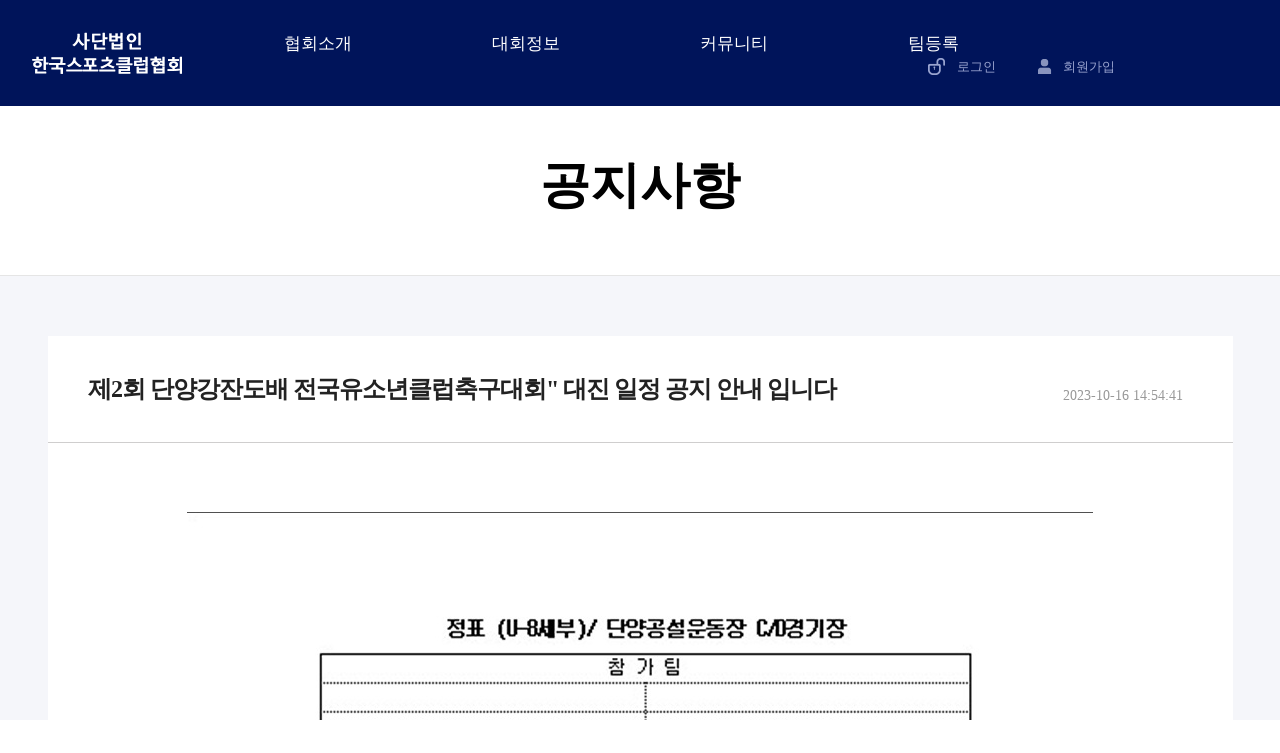

--- FILE ---
content_type: text/html
request_url: http://cksca.co.kr/page/cmn/notice_view.html?b_no=94&page=1&num=73&p_no=1
body_size: 8617
content:
<!DOCTYPE HTML PUBLIC "-//W3C//DTD HTML 4.0 Transitional//EN">
<html lang='ko'>
 <head>
  <title> ��ܹ����ѱ�������Ŭ����ȸ </title>
  <meta name="Generator" content="EditPlus">
  <meta name="Author" content="">
  <meta name="Keywords" content="">
  <meta name="Description" content="">
  <link href="/css/style.css" rel="stylesheet" type="text/css" charset="UTF-8" media="all">
  <link rel="stylesheet"  href="/css/component.css" />
  <link rel="stylesheet" href="/css/style.css" />
  <script src="http://code.jquery.com/jquery-latest.min.js" type="text/javascript"></script>
  <script src="/js/jQbanner.js" type="text/javascript"></script>
  <script src="//code.jquery.com/jquery-1.11.3.min.js"></script>
 
 </head>

 <body>
	<div id='wrap'>
		<!-- ������� -->
		<div id='header'>
			<div class='navi_bg' align="center">
				<a href='/' class='top_logo'><img src='/img/main/logo3.png'></a>
				<div class="nav">  					
					<div id='cssmenu'>
						<ul>
						    <li class='active has-sub'><a href='/page/kaca/pusrpose.html'><span>��ȸ�Ұ�</span></a>
							  <ul>
								 <li class='has-sub'><a href='/page/kaca/pusrpose.html'><span>���� ������</span></a></li>
								 <li class='has-sub'><a href='/page/kaca/bplan.html'><span>�����ȹ</span></a></li>
								 <li class='has-sub'><a href='/page/kaca/donation.html'><span>������α�</span></a></li>
								 <li class='has-sub'><a href='/page/kaca/donation_ex.html'><span>��α� ��볻��</span></a></li>
								 <!--li class='has-sub'><a href='/page/kaca/aoi.html'><span>����</span></a></li-->
								 <li class='has-sub'><a href='/page/kaca/ochart.html'><span>������</span></a></li>
								 <li class='has-sub'><a href='/page/kaca/history.html'><span>����</span></a></li>
								 <li class='has-sub'><a href='/page/kaca/map.html'><span>ã�ƿ��ô±�</span></a></li>
							  </ul>
						   </li>
						   <li class='active has-sub'><a href='/page/league/list.html'><span>��ȸ����</span></a>
							  <!--ul>
								 <li class='has-sub'><a href='/page/league/club.html'><span>Ŭ����</span></a></li>
								 <li class='has-sub'><a href='/page/league/hobby.html'><span>��̹�</span></a></li>
							  </ul-->
						   </li>
						    <li class='active has-sub'><a href='/page/cmn/notice_list.html?p_no=1'><span>Ŀ�´�Ƽ</span></a>
							  <ul>
								 <li class='has-sub'><a href='/page/cmn/notice_list.html?p_no=1'><span>��������</span></a></li>
								 <li class='has-sub'><a href='/page/cmn/notice_list.html?p_no=3'><span>NEWS</span></a></li>
								 <li class='has-sub'><a href='/page/cmn/photo_list.html?p_no=2'><span>���䰶����</span></a></li>
							  </ul>
						   </li>
						    <!--li class='active has-sub'><a href='/page/team/team_up.html'><span>�����</span></a-->
													    <li class='active has-sub'><a href='/page/member/login.html' onclick="javascript:alert('�α����� �̿����ּ���')"><span>�����</span></a>
														  <!--ul>
								 <li class='has-sub'><a href='/page/team/club.html'><span>Ŭ����</span></a></li>
								 <li class='has-sub'><a href='/page/team/hobby.html'><span>��̹�</span></a></li>
							  </ul-->
						   </li>
						</ul>
					</div>
				</div>

				<div class='global_menu'>
									<a href='/page/member/login.html' class='btn-login'>�α���</a>
					<a href='/page/member/join1.html' class='btn-register'>ȸ������</a>
								</div>
			</div>
		</div>
		<!-- ����� -->
		
		<!-- ������ ���� -->
		<div id="container">				
			<div id="content">
				<div class="tit-area">
					<h2>��������</h2>
				</div><!-- /tit-area -->	

				<div class="brd-bx">
					<div class='inner'>


						<div class='view-wr'>
							<div class='detail_title'>
								<p><em><b>��2ȸ �ܾ簭�ܵ��� �������ҳ�Ŭ���౸��ȸ" ���� ���� ���� �ȳ� �Դϴ�</b></em></p>
								<span class='d_info'>2023-10-16 14:54:41</span>
							</div>
							<div>&nbsp&nbsp&nbsp&nbsp&nbsp&nbsp</div>
							<div class='detail_contents'>
																 <p><img alt="" src="http://cksca.co.kr/upload/editor/images/ksca_20231016145143" style="height:1280px; width:906px" /><img alt="" src="http://cksca.co.kr/upload/editor/images/ksca_20231016145205" style="height:1280px; width:905px" /><img alt="" src="http://cksca.co.kr/upload/editor/images/ksca_20231016145223" style="height:1280px; width:900px" /><img alt="" src="http://cksca.co.kr/upload/editor/images/ksca_20231016145248" style="height:1280px; width:900px" /><img alt="" src="http://cksca.co.kr/upload/editor/images/ksca_20231016145304" style="height:1280px; width:898px" /><img alt="" src="http://cksca.co.kr/upload/editor/images/ksca_20231016145324" style="height:1280px; width:906px" />���� / ����ǥ �����Ͽ� �ñ��� ������</p>
 
 <p>��ܹ��� �ѱ�������Ŭ����ȸ �繫��</p>
 
 <p>070-4200-5533���� ���� �ٶ��ϴ�</p>
 
 <p>���� �մϴ�</p>
 															</div>
						</div>
					
						<div class='view_list'>
														<div class="prev">
								<div class="bbs-title">������</div>
								<a href='notice_view.html?b_no=95&page=1&num=74&p_no=1' class="noActive">��2ȸ �ܾ簭�ܵ��� �������ҳ�Ŭ���౸��ȸ" ���� ����ǥ �ȳ� �Դϴ� </a>
							</div>
																					<div class="next">
								<div class="bbs-title">������</div>
								<a href='notice_view.html?b_no=93&page=1&num=72&p_no=1' class="">���� �ȳ� �Դϴ�</a>
							</div>
							
						</div>

						<div class='btn_area'>
							<a href='notice_list.html?p_no=1' class='btn-r-lnblack'>���</a>
						<div>

					</div>
				</div><!-- /brd-bx -->
			</div><!-- /content -->
		</div>
		<!-- ������ �� -->
	
<!-- ǲ�ͽ���-->
	<div class='footer_area'>
		<div class='foot_box'>
			<ul>
				<li class='f_txt'>����� ���� : ���Ϻ����� <br>(03407) ����Ư���� ���� ������ 30 1�� <br>�� ����Ʈ�� �̸��Ϲ��ܼ����� �ź��ϸ�,���ݽ� ������Ź��� ���� ����ó���� �� �ֽ��ϴ�.</li>
				<li class='flogo'><a href='#'><img src='/img/main/logo.png' ></a></li>
				<li class='f_txt'>
					<div class="cooper">
						<ul>
							<li><a href='https://www.seoul.go.kr/main/index.jsp' target='_blank'><img src="/upload/jungbo/spon_006.gif"></a></li>
							<li><a href='https://www.acrc.go.kr/' target='_blank'><img src="/upload/jungbo/spon_005.gif"></a></li>
							<li><a href='https://www.hometax.go.kr/websquare/websquare.wq?w' target='_blank'><img src="/upload/jungbo/spon_004.gif"></a></li>
							<li><img src="/upload/jungbo/spon_003.gif"></li>
							<li><img src="/upload/jungbo/spon_002.gif"></li>
							<li><img src="/upload/jungbo/spon_001.gif"></li>

						</ul>
					</div>	
				</li>
			</ul>
		</div>
	</div>
	<div class='copy'>
		<div class='c_write'>
			<ul>
				<li><a href='#'>�̿���</a></li> 
				<li><a href='#'>��������ó����ħ</a></li>
				<li><a href='#'>�̸��Ϲ��ܼ����ź�</a></li>
				<li class='c_right'>Copyright �� CKSCA. All Rights Reserved.</li>
			</ul>			
		</div>
	</div>
	<!-- ǲ�ͳ� -->

 </body>
  <script language="JavaScript">
<!--
	$(document).ready(function() {
		var $banner = $(".cooper").find("ul");

		var $bannerWidth = $banner.children().outerWidth();//�̹����� ��
		var $bannerHeight = $banner.children().outerHeight(); // ����
		var $length = $banner.children().length;//�̹����� ����
		var rollingId;

		//������ �ʸ��� �Լ� ����
		rollingId = setInterval(function() { rollingStart(); }, 2500);//���� �̹����� �Ѹ� �ִϸ��̼� �� �ð���
    
		//���콺 ������ �Ѹ��� �����.
		$banner.mouseover(function(){
			//����
			clearInterval(rollingId);
			$(this).css("cursor", "pointer");
		});
		//���콺 �ƿ��Ǹ� �ٽ� ����
		$banner.mouseout(function(){
			rollingId = setInterval(function() { rollingStart(); }, 2500);
			$(this).css("cursor", "default");
		});

		//�������� �Ѹ�
		function rollingStart() {
			$banner.css("width", $bannerWidth * $length + "px");
			$banner.css("height", $bannerHeight + "px");
			//alert(bannerHeight);
			//����� ���� ��ġ�� �Ű� �ش�.
			$banner.animate({left: - $bannerWidth + "px"}, 2500, function() { //���ڴ� �Ѹ� ����Ǵ� �ð��̴�.
				//ù��° �̹����� ������ ���� ����(�̵��� �ƴ϶� ����)�ؼ� �߰��Ѵ�.
				$(this).append("<li>" + $(this).find("li:first").html() + "</li>");
				//�ڷ� ����� ù���� �̹����� �ʿ� ������ �����Ѵ�.
				$(this).find("li:first").remove();
				//���� �������� ���ؼ� ��� ������ ��ġ���� �ʱ�ȭ �Ѵ�.
				$(this).css("left", 0);
				//�� ������ �ݺ��ϸ鼭 ��� �Ѹ��ϴ� ��ʸ� ���� �� �ִ�.
			});
		}
		
	}); 

</script>
</html>
	



--- FILE ---
content_type: text/css
request_url: http://cksca.co.kr/css/style.css
body_size: 24446
content:
@charset "utf-8";
@import url(http://fonts.googleapis.com/earlyaccess/nanumgothic.css); 

html {height:100%;}
body {position:relative;font-size:12px;font-family: 나눔고딕, NanumGothic,돋움, Dotum;'Apple SD Gothic Neo', sans-serif;
    font-size: inherit;
    line-height: 1.6;
    font-weight: normal;
    -webkit-text-size-adjust: none;
    -webkit-font-smoothing: antialiased;
	margin:0; padding:0;width:100%;height:100%;
}

h1,h2,h3,h4,h5,h6,ol,ul,li,form,fieldset,input,textarea,p,th,td,dt,dd,dl {margin:0;padding:0;}
h1,h2,h3,h4,h5,h6 {font-size:12px;}
li {list-style:none;}
img {padding:0px; margin:0px,; display:block;}
img,fieldset {border:0;vertical-align:top;}
em {font-style:normal;}
input.radio { vertical-align:middle; padding:0; margin:0;}
a {text-decoration:none; color:#595959;}
address,em,i {font-style:normal;}
.hdn, legend{font-size:0; height:0; overflow:hidden; position:absolute;visibility:hidden; width:0; line-height:0;}
.list_table caption{font-size:0; height:0; overflow:hidden; position:static;visibility:hidden; width:0; line-height:0;}
table caption.hdn,table caption{font-size:0; height:0; overflow:hidden; position:static;visibility:hidden; width:0; line-height:0;}
.paging .last{background:none;}
p {
    display: block;
    margin-block-start: 1em;
    margin-block-end: 1em;
    margin-inline-start: 0px;
    margin-inline-end: 0px;
}

body { 
scrollbar-face-color: #f5f5f5;
scrollbar-shadow-color: #c2c2c2;
scrollbar-highlight-color: #c2c2c2;
scrollbar-3dlight-color: #f5f5f5;
scrollbar-darkshadow-color: #f5f5f5;
scrollbar-track-color: #f5f5f5;
scrollbar-arrow-color: #c2c2c2;
}

.main-area {
    max-width: 1185px;
    margin: 0px auto;
}

#container {
    position: relative;
    z-index: 2;
    margin: 0;
}
#container>#content {
    position: relative;
    width: 100%;
    margin: 0;
}
#container .tit-area {
    height: auto;
    padding: 160px 0 40px 0;
}

.tit-area h2 {
    text-align: center;
    line-height: 1;
    padding: 0 0 25px;
    color: #000;
    font-size: 50px;
    font-weight: 600;
    margin: 0;
}

.brd-bx {
	width:100%;
	min-width:1185px;
    background-color: #f5f6fa;
    padding: 60px 0;
    margin: 0;
    border-top: #e5e5e5 1px solid;
}


.brd-bx>.inner {
    width: 1185px;
    margin: 0 auto;
	 padding: 0 15px;
	min-height:345px;
}

.searchBox {
    width: 100%;
    margin: 0 auto;
    position: relative;
    min-height: 40px;
}

.searchBox .form {
    width: 500px;
    float: right;
    height: 38px;
    display: block;
}

.searchBox .form select {
    border: 0;
    border: 1px solid #dcdcdc;
	border-radius: 25px;
    width: 130px;
    height: 38px;
	padding-left:7px;
    float: left;
}

.searchBox .form input {
    border: 0;
    padding-right: 44px;
    padding-left: 5px;
    box-sizing: border-box;
	border-radius: 25px;
	border: 1px solid #dcdcdc;
    float: left;
    width: 318px;
	height:38px;
    line-height: 38px;
	margin-left:5px;
}

.searchBox .form button {
    position: absolute;
    right: 0;
    bottom: 0;
	border:0;
    width: 47px;
    height: 40px;
}

.circle_button {
	object-fit: cover;
    object-position: top; /*정사각형이 아니라 직사각형일 경우 원 안에 보여지게 할 중심 이미지의 위치를 지정*/
    border-radius: 50%;/*사각형의 모서리 둥근 정도를 지정하는 속성인데 50%를 지정하면 완전한 원이 됨*/
	width:38px;
	height:38px;
}

/*일반내용*/
.group-tx01 {font-size: 34px; text-align: center; color: #333;  margin: 0 0 60px 0; font-weight: 300;}
.cBlue { color: #2471c8 !important;}
.img-type{ margin-bottom:60px; position:relative;}
.img-type .tbx{ padding:30px 35px; background-color:#fff; color:#333; font-size:17px;  border:#ddd 1px solid; border-radius:5px;}
.sign {display:block; text-align:center; margin-left:auto; margin-right:auto; width:50%; font-size:28px; font-family:serif; font-weight:bold; color:#000; padding-top:60px;}

.chart {width:100%;}
.chart img {display:block; text-align:center; margin-left:auto; margin-right:auto; width:50%; }


/*팀등록*/
.tbx dl { height:45px;padding:15px 0; border-bottom:1px solid #ddd;}
.tbx dl dt { float:left; width:100%;}
.tbx dl dt.L-txt {font-size:17px;font-weight:800; width:15%;padding:10px 0 0 20px;}

.form-control {
    display: block;
    width: 100%;
    height: 40px;
    padding: 0.375rem 0.75rem;
    font-size: 0.9rem;
    font-weight: 400;
    line-height: 1.5;
    color: #495057;
    background-color: #fff;
    border: 1px solid #ddd;
    transition: border-color 0.15s ease-in-out, box-shadow 0.15s ease-in-out;
}
.tbx dl.row-1 {height:90px;}
.tbx dl.row-2 {height:240px;}
.tbx dl.row-3 {height:150px; border:none;}
.tbx dl.row-3-1 {height:250px;}
.tbx dl.row-4 { border:none;}
.tbx dl.row-5 {height:500px;}
.col-lg-1 {max-width:35%;}
.col-lg-2 {max-width:50%;}
.col-lg-3 {max-width:15%;}

.col-1 {position: absolute; margin-left:27%;}
.col-2 {margin:10px 0;}
.col-2-1 {margin:0;}
.col-3 { position: absolute; margin:-3.5% 0 0 15%; width:15%;}
.col-4 { position: absolute; margin:-4.3% 0 0 15%; width:15%;}


button:not(:disabled) {cursor: pointer;}
.btn {
	font-family:돋움, Dotum;
    display: inline-block;
    font-weight: 400;
    color: #212529;
    text-align: center;
    vertical-align: middle;
    cursor: pointer;
    user-select: none;
    background-color: transparent;
    border: 1px solid transparent;
    padding: 6px 2rem 4px ;
    font-size: 0.9rem;
    line-height: 28px;
    border-radius: 0;
    transition: color 0.15s ease-in-out, background-color 0.15s ease-in-out, border-color 0.15s ease-in-out, box-shadow 0.15s ease-in-out;
}


.btn-outline-submit {
    color: #333;
    border-color: #333;
}
.btn-block {
    display: block;
    width: 100%;
}

.btn-cancel {
    color: #6c6c6c;
    background-color: #dddddd;
	border-radius: 25px;
	width:200px;
	line-height:37px;
}
.btn-blue {
    color: #6954f7;
    border:solid 2px #6954f7;
    border-radius: 25px;
	width:200px;
	line-height:37px;
}

.form-control[readonly] {
    background-color: #e9ecef;
    opacity: 1;
}

::placeholder { color: #b3b3b3; opacity: 1; /* Firefox */ }
:-ms-input-placeholder { /* Internet Explorer 10-11 */ color: #b3b3b3;}
::-ms-input-placeholder { /* Microsoft Edge */color: #b3b3b3;}


.row {
    display: flex;
    flex-wrap: wrap;
    margin-right: -15px;
    margin-left: -15px;
}

.otherLogin div {
    width: 50%;
    float: left;
    padding: 0 10px;
    box-sizing: border-box;
}

.row-10 {
    margin-left: -5px;
    margin-right: -5px;
}
.center {justify-content: center !important;}

.col {
    flex-basis: 0;
    flex-grow: 1;
    max-width: 100%;
	margin-left:5px;
}



/*사업계획*/
.plan-list > li {
    float: left;
    width: 50%;
    box-sizing: border-box;
    padding: 20px;
    box-sizing: border-box;
}
.p20_list > li {
    float: left;
    box-sizing: border-box;
}
 .clearfix::after{clear:both; content:""; display:block; } 

.plan-list > li > div {
    border: 1px solid #ccc;
    position: relative;
    color: #333;
    height: 415px;
	background:#fff;
	padding: 30px 30px 20px;
}
.plan-list > li > div h3 {
	text-align:center;
    font-size: 23px;
    line-height: 34px;
	letter-spacing:-0.07em;
    margin-bottom: 25px;
}

.plan-list > li > div .poA {
    position: absolute;
    width: 100%;
    padding: 0 40px;
    box-sizing: border-box;
    top: 50%;
    transform: translateY(-50%);
    -webkit-transform: translateY(-50%);
    left: 0;
}
.plan-list > li > div p {
    font-size: 15px;
    line-height: 30px;
}
.br1{ line-height: 10px;}
.plan-list > li > div h3.in-txtb {font-family: 'Noto Sans KR',sans-serif; font-size:4.2em; text-align:center; font-weight:700; line-height:100px; letter-spacing:0; padding-top:50px; color:#02458e;}

/*고객서비스-공지사항*/
.noticeList {margin-top:50px;}
.noticeList ul {width:100%;margin:0 auto;overflow:hidden}
.noticeList li {width:24%;margin-left:1%;margin-bottom:1%;float:left;box-sizing:border-box;padding:12px;border:1px solid #ccc;position:relative; background:#fff;}
.noticeList li.animated {-webkit-animation: movTop 1s;-ms-animation: movTop 1s;-o-animation: movTop 1s;animation: movTop 1s;animation-fill-mode: backwards;}
.noticeList li a {display:block;}
.noticeList li a em {font-size:20px;font-weight:bold; color:#000;line-height:22px;height:40px;display:block;overflow:hidden;padding:0 25px;margin-top:25px; text-overflow:ellipsis; white-space:nowrap;}
.noticeList li a dl {font-size:15px;line-height:20px; height:100px; display:block;overflow:hidden;margin:10px 0 35px 0;padding:0 25px;box-sizing:border-box;}
.noticeList li a span.date {font-size:13px;display:block;text-align:right;border-top:1px dashed #333;padding:10px 15px;margin:0 5px;}
.noticeList li .line span {display:block;position:absolute;}
.noticeList li:nth-child(even) .line span.left {width:7px;height:0;background:#6954f7;left:0;bottom:0}
.noticeList li:nth-child(even) .line span.right {width:7px;height:0;background:#6954f7;right:0;top:0}
.noticeList li:nth-child(even) .line span.top {width:0;height:7px;background:#6954f7;left:0;top:0}
.noticeList li:nth-child(even) .line span.bottom {width:0;height:7px;background:#6954f7;right:0;bottom:0}
.noticeList li:nth-child(even):hover span.top {-webkit-animation: lineWidth 0.2s;-ms-animation: lineWidth 0.2s;-o-animation: lineWidth 0.2s;animation: lineWidth 0.2s;animation-fill-mode: forwards;}
.noticeList li:nth-child(even):hover span.right {-webkit-animation: lineHeight 0.2s 0.2s;-ms-animation: lineHeight 0.2s 0.2s;-o-animation: lineHeight 0.2s 0.2s;animation: lineHeight 0.2s 0.2s;animation-fill-mode: forwards;}
.noticeList li:nth-child(even):hover span.bottom {-webkit-animation: lineWidth 0.2s 0.4s;-ms-animation: lineWidth 0.2s 0.4s;-o-animation: lineWidth 0.2s 0.4s;animation: lineWidth 0.2s 0.4s;animation-fill-mode: forwards;}
.noticeList li:nth-child(even):hover span.left {-webkit-animation: lineHeight 0.2s 0.6s;-ms-animation: lineHeight 0.2s 0.6s;-o-animation: lineHeight 0.2s 0.6s;animation: lineHeight 0.2s 0.6s;animation-fill-mode: forwards;}
.noticeList li:nth-child(odd) .line span.left {width:7px;height:0;background:#6954f7;left:0;bottom:0}
.noticeList li:nth-child(odd) .line span.right {width:7px;height:0;background:#6954f7;right:0;top:0}
.noticeList li:nth-child(odd) .line span.top {width:0;height:7px;background:#6954f7;left:0;top:0}
.noticeList li:nth-child(odd) .line span.bottom {width:0;height:7px;background:#6954f7;right:0;bottom:0}
.noticeList li:nth-child(odd):hover span.top {-webkit-animation: lineWidth 0.2s 0.4s;-ms-animation: lineWidth 0.2s 0.4s;-o-animation: lineWidth 0.2s 0.4s;animation: lineWidth 0.2s 0.4s;animation-fill-mode: forwards;}
.noticeList li:nth-child(odd):hover span.right {-webkit-animation: lineHeight 0.2s 0.6s;-ms-animation: lineHeight 0.2s 0.6s;-o-animation: lineHeight 0.2s 0.6s;animation: lineHeight 0.2s 0.6s;animation-fill-mode: forwards;}
.noticeList li:nth-child(odd):hover span.bottom {-webkit-animation: lineWidth 0.2s;-ms-animation: lineWidth 0.2s;-o-animation: lineWidth 0.2s;animation: lineWidth 0.2s;animation-fill-mode: forwards;}
.noticeList li:nth-child(odd):hover span.left {-webkit-animation: lineHeight 0.2s 0.2s;-ms-animation: lineHeight 0.2s 0.2s;-o-animation: lineHeight 0.2s 0.2s;animation: lineHeight 0.2s 0.2s;animation-fill-mode: forwards;}

@-webkit-keyframes lineWidth {0% {width:0;}100% {width:100%;}}
@-o-keyframes lineWidth {0% {width:0;}100% {width:100%;}}
@-ms-keyframes lineWidth {0% {width:0;}100% {width:100%;}}
@keyframes lineWidth {0% {width:0;}100% {width:100%;}}
@-webkit-keyframes lineHeight {0% {height:0;}100% {height:100%;}}
@-o-keyframes lineHeight {0% {height:0;}100% {height:100%;}}
@-ms-keyframes lineHeight {0% {height:0;}100% {height:100%;}}
@keyframes lineHeight {0% {height:0;}100% {height:100%;}}

/* paging */
div.paging{ text-align:center; padding:0; margin:40px 0 0 0; position:relative; font-size:14px; line-height:20px; font-family:'Roboto';}
div.paging a{ display:inline-block; width:30px; height:40px; border:none; line-height:40px; text-align:center; margin:0 2px; color:#999; vertical-align:middle; }
div.paging a:hover,
div.paging a.on{ color:#2471c8; font-weight:bold; text-decoration:underline;}
div.paging .direction,
div.paging .direction:hover{ text-indent:-9999px; width:40px; border:#ddd 2px solid; border-radius:50%;}
div.paging .direction.prev{ background:url(/img/common/paging_prev.png) 50% 50% no-repeat; margin-right:10px;}
div.paging .direction.next{ background:url(/img/common/paging_next.png) 50% 50% no-repeat; margin-left:10px;}
div.paging .direction.first{ background:url(/img/common/paging_first.png) 50% 50% no-repeat;}
div.paging .direction.last{ background:url(/img/common/paging_last.png) 50% 50% no-repeat;}
div.paging .paging-pc{ display:inline-block;}
div.paging .paging-m{ display:none;}
@media (max-width:768px) {
	div.paging{ text-align:center; padding:0; margin:30px 0 0 0; position:relative; font-size:17px; line-height:25px;}
	div.paging a{ display:inline-block; width:24px; height:30px; border:none; line-height:30px; text-align:center; margin:0 2px; color:#999; vertical-align:middle; }
	div.paging .direction{width:30px; height:30px; border:#ddd 1px solid; border-radius:50%;}
	div.paging .paging-pc{ display:none;}
	div.paging .paging-m{ display:inline-block; font-size:17px; }
	div.paging .paging-m strong{ line-height:30px; font-size:17px; color:#2471c8;}
}

.view-wr {background-color: #fff; width:100%;  min-height:345px;}


/*공지사항*/
.detail_title{position:relative; padding:25px 0px; border-bottom:1px solid #cfcece;}
.detail_title p{padding-right:330px; vertical-align:middle;}
.detail_title p:after{content:''; display:inline-block; vertical-align:middle;}
.detail_title p em{display:inline-block; padding-left:40px; font-size:24px; font-weight:600; color:#222; letter-spacing:-1px; line-height:1em; vertical-align:middle;}
.detail_title p a + em{padding-left:72px;}
.detail_title span{top:50%; margin-top:-9px;}
.detail_title p a{display:block; position:absolute; top:50%; left:40px; height:36px; margin-top:-18px;}
.detail_title span {top:50%; margin-top:-5px; }
.detail_title .d_info {
    position: absolute;
    right:50px;
    color: #999;
    font-size: 0.9em;
    padding-left: 22px;
    text-align: right;
}

.detail_contents{ position: relative; padding:30px 40px;}
.detail_contents p { font-size: 14px;color: #666; line-height:2em;}
.detail_contents img { display:block; margin-left:auto; margin-right:auto; max-width:1076px;}

.view_list { position: relative; background:#fff; width:100%; margin-top:30px;}
.view_list .prev { padding: 28px 30px 27px 130px; border-bottom: 1px solid #ededed; }
.view_list .next { padding: 28px 30px 27px 130px; border-bottom: 1px solid #ededed; }
.view_list .prev a,
.view_list .next a {
    display: inline-block;
    max-width: 100%;
    color: #000;
    font-size: 15px;
    white-space: nowrap;
    overflow: hidden;
    text-overflow: ellipsis;
    vertical-align: top;
 }

.view_list .prev .bbs-title {
 position: absolute;
    top: 28px;
    left: 30px;
    padding-right: 25px;
    color: #7e7e7e;
    font-size: 15px;
	background-image: url(/img/common/sprite_up.png);
	background-repeat: no-repeat;
    vertical-align: top;
	background-position: 100% 50%;
}

.view_list .next .bbs-title {
    position: absolute;
    top: 100px;
    left: 30px;
    padding-right: 25px;
    color: #7e7e7e;
    font-size: 15px;
	background-image: url(/img/common/sprite_down.png);
	background-repeat: no-repeat;
    vertical-align: top;
	background-position: 100% 50%;
}

.btn_area {position: relative; width:100%; margin-top:30px;  text-align:center;}
.btn-r-lnblack {
	display: inline-block;
    min-width: 100px;
    background: rgba(100,100,100,0);
    line-height: 50px;
    height: 50px;
    font-size: 16px;
    padding: 0 56px;
    border-radius: 25px;
	color: #115bab;
    border: #115bab 1px solid;
    font-weight:600;
    text-decoration: none;
}

.btn_area1 {position: relative; width:50px; margin:-20px 0 0 100px; text-align:center;}
.btn-r-lnblack1 {
	display: inline-block;
    min-width: 50px;
	background: #115bab;
    line-height: 20px;
    height: 20px;
    font-size: 14px;
    padding: 0 5px;
    border-radius: 10px;
	color: #fff;
    border: #115bab 1px solid;
    font-weight:600;
    text-decoration: none;
}

.btn-r-lnblack2 {
	display: inline-block;
    min-width: 60px;
	background:#fb6082;
    line-height: 20px;
    height: 20px;
    font-size: 14px;
    padding: 0 5px;
    border-radius: 10px;
	color: #fff;
    border: #a10009 1px solid;
    font-weight:600;
    text-decoration: none;
}

.pbox-list {
	width:258px;
	height:200px;
	margin-bottom:15px;
}
.pbox-list img {
    object-fit: cover;
    border-radius: 2%;/*사각형의 모서리 둥근 정도를 지정하는 속성인데 50%를 지정하면 완전한 원이 됨*/
    width: 100%; 
    height: 100%;
}

.noticeList li a span.title1 { font-size: 15px; display:block;text-align:center; color:#000; font-weight:500; border-top:1px dashed #333;padding:10px 25px;margin:0 5px; overflow: hidden;
    text-overflow: ellipsis;
    word-break: break-all;
    box-sizing: border-box;
    word-wrap: break-word;
}

/*정관*/
.articles {position:relative; width:100%; margin:0 auto; padding:0 0 60px 0; font-family: 'Noto Sans KR','돋움',Dotum;}
.articles h3 { font-size:24px; padding-bottom:40px;}
.articles strong {display:block; color:#333;}
.articles p {font-size:14px; color:#444;}
.articles ol li p {padding-bottom:40px;}
.articles span {display:block; text-align:center; margin-left:auto; margin-right:auto; width:50%; font-weight:500;}
span.date { font-weight:700;   font-size: 1.25rem; }

/*기부금*/
#sideMenu {width:100%;height:60px;}
.tapmenu {text-align:center;}
.tapmenu ul{ display: inline-block;}
.tapmenu  > ul > li {
    float: left;
    max-width: 200px;
    margin: 0 20px;
}

.tapmenu > ul > li > a{
	display:block; display:table; height:60px; line-height:1.2; color:#a7b1cf; font-size:20px; letter-spacing:-0.5px; font-weight:700; padding:0 14px; border-bottom:2px solid transparent;
	-webkit-transition:all 0.4s;-moz-transition:all 0.4s;-o-transition:all 0.4s;-ms-transition:all 0.4s;transition:all 0.4s;
}
.tapmenu> ul > li > a > span{display:table-cell; vertical-align:middle; text-align:center;}
.tapmenu> ul > li > a:hover, #sideMenu .side-menu-inner > ul > li.on > a{ color:#00438b; border-bottom-color:#00438b;}

.inproduct {text-align:center; margin-top:50px;}
.inproduct h4{ font-size:20px; font-weight:500; padding-bottom:10px;}
.inproduct span {font-size:13px;}
.inproduct p {text-align:right; font-size:14px;}

.Excel-box {border:1px solid #115bab; border-radius:5px; margin:20px 0 90px 0;}
.Excel-box ul {display:table; width:100%; text-align:center; table-layout:fixed;}
.Excel-wbg {background:#fff; border-radius:0 0 5px 5px; border-top:1px solid #115bab;}
.Excel-wbg ul {display:table;}
.Excel-wbg li {font-size:15px; padding:20px 0; }
.Ebltit {font-weight:600; color:#00438b; font-size:15px;}
.Excel-box ul li {display: table-cell; border-right:1px solid #115bab; padding:15px 0; }
.Excel-box ul li:last-child {border:none;}
.Excel1{width:100px;}
.Excel2{width:200px;}
.Excel3{width:150px;}
.Excel4{width:150px;}
.Excel5{width:150px;}
.Excel6{width:200px;}
.Excel7{width:301px;}
span.in-t-left { float:left;}
.Excel11{width:200px; }
.Excel12{width:400px;}
.Excel13{width:400px;}
.Excel21{width:100px;}
.Excel22{width:250px;}
.Excel23{width:150px;}
.Excel24{width:200px;}
.Excel25{width:200px;}
.Excel295{width:295px;}

.E_p295 {vertical-align:top; width:295px;}
.E_pleft {padding:15px 20px; text-align:left;}
.E_photo {padding:15px 0;}


/*연혁*/
.history_area {
    width: 100%;
    max-width: 1180px;
    margin: 0 auto;
}
.container {
    position: relative;
    width: 50%;
    box-sizing: border-box;
}

.timeline {
    display: none;
    position: relative;
    width: 100%;
    max-width: 1180px;
    margin: 0 auto;
    padding: 0 100px;
    box-sizing: border-box;
}

.timeline .container{position:relative; width:50%; box-sizing:border-box;}
.timeline .left{text-align:right;}
.timeline .right{text-align:left; left:50%;}
.timeline .y2020{margin-top:0px}
.timeline .y2019{margin-top:0%;}
.timeline .y2015{margin-top:0%;}
.timeline .y2014{margin-top:0%;}

.timeline_border{display:block; position:absolute; left:50%; top:40px; width:1px; height:calc(100% - 60px); background:#ddd; transform:translateX(-50%);}
.timeline_border:after{content:''; display:block; position:absolute; left:50%; bottom:0; width:5px; height:5px; margin-left:-2.5px; background:#b7b7b7; border-radius:5px;}
.timeline .container dl{position:relative; width:100%; box-sizing:border-box; overflow:hidden;}
.timeline .left dl{padding-right:70px;}
.timeline .right dl{padding-left:70px;}
.timeline .container dt{width:100%; color:#222; font-size:36px; font-weight:bold; line-height:70px; padding-bottom:10px;}
.timeline .container:before, .timeline .container:after{content: ''; position: absolute; top:35px; z-index: 1; box-sizing:border-box;}
.timeline .container:before{width:52px; height:1px; background-color:#6954f7;}
.timeline .container:after{width:15px; height:15px;	margin-top:-7.5px; background-color:#fff; border:3px solid #6954f7; border-radius: 50%;}
.timeline .left::before{right:0;}
.timeline .right::before{left:0;}
.timeline .left::after{right:-7.5px;}
.timeline .right::after{left:-7.5px;}
.timeline .container dd{width:100%; margin-bottom:10px; color:#444; font-size:16px; line-height:1.2; word-break:keep-all;}
.timeline .container dd p{width:calc(100% - 60px); font-weight:500; letter-spacing:-0.065rem; margin-top:0px;}
.timeline .container dd span{display:inline-block; width:50px; font-weight:bold; letter-spacing:normal; color:#7b8186;}
.timeline .left dd p{float:left;}
.timeline .left dd span{float:right;}
.timeline .right dd p{float:right;}
.timeline .right dd span{float:left;}
.timeline .container dd:after{content:''; display:block; clear:both;}

/*오시는길*/
.location {width:100%; margin-top:10px; display:inline-block;}
.location .f-l {float: left;}
.location .f-r {float:right;}
.location .txt { height: 20rem; position: relative;}
.location .img, .location .txt {
    width: calc(50% - 2.4rem);
}
.location .address {
    margin-bottom: 2.8rem;
}
.location p {margin:0 auto;}
.location .tit {
    letter-spacing: 2px;
    font-size: 0.8rem;
    color: #9fa3a7;
    font-family: roboto;
    font-weight: 700;
	padding-bottom: .833rem;
}
.location .cnt { font-size: 17px;font-weight:600; color: #555;}

.location .btn-group {position: absolute; left: 0; bottom: 1.2rem;width: 100%;}

.btn-group { display: flex; justify-content: space-between;}
.location .btn-group .button {width: 10.166rem;}
.btn-group .button {
    display: flex;
    justify-content: center;
    align-items: center;
    padding: 0 1.333rem;
    min-width: 5.5rem;
    height: 3.5rem;
    font-size: 14px;
    line-height: 1;
    border: 2px solid #cdcdcd;
    -webkit-border-radius: 2.083rem;
    -moz-border-radius: 2.083rem;
    border-radius: 2.083rem;
    -webkit-box-sizing: border-box;
    -moz-box-sizing: border-box;
    box-sizing: border-box;
    -webkit-transition: all .15s ease-in .05s;
    -moz-transition: all .15s ease-in .05s;
    -ms-transition: all .15s ease-in .05s;
    -o-transition: all .15s ease-in .05s;
    transition: all .15s ease-in .05s;
}
.btn-group .button.active, .btn-group .button:focus, .btn-group .button:hover,
		.btn-group.order .button {
		border-color: #6954f7;
		background: #6954f7;
		color: #fff
}

#map1 {height: 302px; width: 468px;}

.location .fax, .location .tel { display: inline-block;}
.location .fax .cnt, .location .tel .cnt { font-family: roboto;}
.location .tel {margin-right: 10.833rem;}

--- FILE ---
content_type: text/css
request_url: http://cksca.co.kr/css/component.css
body_size: 9198
content:
#wrap {
	width:100%;
	position: relative;
}

#header {
	width:100%;
	position: fixed;
	z-index:9999;
}

/*�ㅻ퉬寃뚯씠�� �됱긽*/

.navi_bg{
	background:#00145a;
	min-width:1185px;
	text-align:center;
}


/*�ㅻ퉬寃뚯씠�� �꾩껜 �곸뿭 �쒖뼱*/

.nav {
	 position: relative;
	list-style: none;
	width:900px;
	margin:auto;
	font-size: 12px;
	color:#fff;
}

.top_logo{
	position: relative;
	float:left;
	margin:2rem;
}

.global_menu {
    position: relative;
	float:right !important;
	vertical-align: middle;
	margin-top:-4.5%;
	margin-right:10%;
}
.global_menu a {
	display: inline-block;
    vertical-align: middle;
    font-size: 13px;
    line-height: 38px;
    margin-right: 37px;
	color:#99a4cf;
}

.global_menu .btn-login:before{
	content: '';
    display: inline-block;
    vertical-align: middle;
    width: 19px;
    height: 19px;
    margin: -2px 10px 0 0;
    background: url(/img/main/login.png) no-repeat 0 0;
}

.global_menu .btn-logout:before{
	content: '';
    display: inline-block;
    vertical-align: middle;
    width: 19px;
    height: 19px;
    margin: -2px 10px 0 0;
    background: url(/img/main/logout.png) no-repeat 0 0;
}

.global_menu .btn-register:before{
	content: '';
    display: inline-block;
    vertical-align: middle;
    width: 16px;
    height: 16px;
    margin: -2px 10px 0 0;
    background: url(/img/main/join.png) no-repeat 0 0;
}

#cssmenu ul,
#cssmenu li,
#cssmenu span,
#cssmenu a {
  margin: 0;
  padding: 0;
  position: relative;
}
#cssmenu {
  line-height: 1;
  /* border-bottom: 2px solid #db000b;*/
  width: auto;
}
#cssmenu:after,
#cssmenu ul:after {
  content: '';
  display: block;
  clear: both;
}
#cssmenu a {
  color: #ffffff;
  display:block;
  font-family: �섎닎怨좊뵓, NanumGothic;
  padding: 35px 70px;
  text-decoration: none;
}
#cssmenu ul {
  list-style: none;
}
#cssmenu > ul > li {
  display: inline-block;
  float: left;
  margin: 0;
}


#cssmenu.align-center {
  text-align: center;
}
#cssmenu.align-center > ul > li {
  float: none;
}
#cssmenu.align-center ul ul {
  text-align: left;
}
#cssmenu.align-right > ul {
  float: right;
}
#cssmenu.align-right ul ul {
  text-align: right;
}
#cssmenu > ul > li > a {
  color: #fff;
  font-size: 17px;
}
#cssmenu > ul > li:hover:after {
  content: '';
  display: block;
  width: 0;
  height: 0;
  position: absolute;
  left: 50%;
  bottom: 0;
  border-left: 10px solid transparent;
  border-right: 10px solid transparent;
  border-bottom: 10px solid #2292d3;
  margin-left: -10px;
}

#cssmenu > ul > li.active > a {
	color:#fff;
}
#cssmenu > ul > li:hover > a {
  color: #a3c6ff;
 
}
#cssmenu .has-sub {
  z-index: 1;
}
#cssmenu .has-sub:hover > ul {
  display: block;
}
#cssmenu .has-sub ul {
  display: none;
  position: absolute;
  width: 150px;
  top: 100%;
  left: 40px;
}
#cssmenu.align-right .has-sub ul {
  left: auto;
  right: 0;
}
#cssmenu .has-sub ul li {
  *margin-bottom: -1px;
}
#cssmenu .has-sub ul li a {
  background: #2292d3;
  border-bottom: 1px dashed #0b5d8c;
  font-size: 12px;
  filter: none;
  display: block;
  line-height: 120%;
  padding: 10px;
  color: #ffffff;
}
#cssmenu .has-sub ul li:hover a {
  background: #0b5d8c;
}
#cssmenu ul ul li:hover > a {
  color: #ffffff;
}
#cssmenu .has-sub .has-sub:hover > ul {
  display: block;
}
#cssmenu .has-sub .has-sub ul {
  display: none;
  position: absolute;
  left: 100%;
  top: 0;
}
#cssmenu.align-right .has-sub .has-sub ul,
#cssmenu.align-right ul ul ul {
  left: auto;
  right: 100%;
}

#cssmenu ul ul li.last > a,
#cssmenu ul ul li:last-child > a,
#cssmenu ul ul ul li.last > a,
#cssmenu ul ul ul li:last-child > a,
#cssmenu .has-sub ul li:last-child > a,
#cssmenu .has-sub ul li.last > a {
  border-bottom: 0;
}

.bgbox {min-width:1185px;height:718px;overflow: hidden;}
#slider {position:relative;margin:0 auto;padding:0;list-style:none;width:100%;height:718px; overflow:hidden;}
#slider li {display:none;position:absolute;left:0;top:0;}
#slider img {width:1920px;height:718px}

.main-content { width:100%; padding:40px 0 0 0;  }
.inner-wrap {position:relative;  width:1185px; margin:0 auto; padding-bottom:40px;}
.main-content .main-box-area { margin: auto 0; overflow:hidden;}
.main-box-area .section {
    float: left;
    height:auto;
    padding-right: 10px;
}

.main-box {
    width: 100%;
    border: 1px solid #d9dae1;
    padding: 0;
    background-color: #fff;
}

.main-content .title-area .main-tit {
    display: inline-block;
    font-size: 22px;
    color: #333;
    line-height: 1.1;
    font-weight: 600;
    font-family: 'Century Gothic';
	padding:20px 20px;
}
.title-area ul {padding:20px 20px; border-top:1px solid #d4d4d4; height:345px;}
.title-area ul li a {
	display: inline-block;
    max-width: 300px;
    color: #767676;
    font-size: 14px;
	line-height:43px;
    letter-spacing: -0.5px;
    white-space: nowrap;
    overflow: hidden;
    text-overflow: ellipsis;
	}

.main-content .title-area .btn-more {
    float: right;
    margin-top: 0;
    font-size: 0;
    width: 22px;
    height: 22px;
    background: url(/img/main/btn-more.png) no-repeat center;
	padding:20px 20px;
}

.box { width:410px; }
.match_info {position: relative;
    box-sizing: border-box;
	height: 161px; 
	margin-top:-6px;
}
.match_info p {display: inline-block; margin-bottom:2px;}
.match_title { font-family:�뗭�, Dotum;font-size:14px;padding:0 20px 0 0; color:#000;}
.match_info span.stadium_en {
    color: #999;
    font-size: 12px;
    display: block;
}
.match_info ul {border:0; cursor:pointer; margin-top:-7px; }
.match_info ul li {float:left; display:inline-block;}
.vs {padding:45px 45px 0 45px;}
.circle-img {
	margin:0 15px;
    object-fit: cover;
    object-position: top; /*�뺤궗媛곹삎�� �꾨땲�� 吏곸궗媛곹삎�� 寃쎌슦 �� �덉뿉 蹂댁뿬吏�寃� �� 以묒떖 �대�吏��� �꾩튂瑜� 吏���*/
    border-radius: 50%;/*�ш컖�뺤쓽 紐⑥꽌由� �κ렐 �뺣룄瑜� 吏��뺥븯�� �띿꽦�몃뜲 50%瑜� 吏��뺥븯硫� �꾩쟾�� �먯씠 ��*/
    width: 90px; 
    height: 90px;
}

.photo-box {width:360px; height:450px;}



.con2 { background:#efefef; height:200px; width:100%; min-width:1185px;}
.in_con {position:relative;  list-style: none; margin:auto;  width:1185px;}
.in_con ul {float:left;}
.in_con ul li img {display:inline-block; padding-top:55px;}


.footer_area { width:100%; margin:0 auto; background:#232732;min-width:1185px; }
.foot_box {position:relative; font-size:12px; margin:0 auto; padding-top:1.7%; width:1185px; height:100px;}
.foot_box ul { width:100%;}
.foot_box ul li { float:left; color:#e9e9e9; line-height:25px; }
.f_txt {width:41%; }
.flogo {width:14%; padding-left:35px; margin-top:1.5%;}

.copy {background:#1b1f28; border-top:1px solid #424654; min-width:1185px; }
.c_write {position:relative;  font-size:12px; list-style: none; margin:auto; padding-top:20px; width:1185px; height:35px; }
.c_write ul { float:left; width:100%; }
.c_write ul li, .c_write ul li a{ display:inline-block; color:#8d8da1; font-weight:bold; padding-right:20px;}
.c_right {text-align:right; width:65%;}


	
/* cooper */
.cooper {position: relative; width: 500px; height: 65px; margin:0 auto; padding:0; overflow: hidden;}
.cooper ul {position: absolute; margin: 0px; padding:0; list-style: none; }
.cooper ul li {float: left; width: 170px; height: 65px; margin:0; padding:0;}
.cooper img {width:166px;}


.footer {
	list-style: none;
	width:900px;
	margin:auto;
	background: #00145a;
	font-size: 12px;
	color:#fff;
}


/*濡쒓렇��*/
#contents {
	max-width: 1100px;
    margin: 0 auto;
    padding-top: 40px;
	min-height:75%;
}
.login_wrap {position: relative; }

.member_info {
	position:absolute;
	left:25%;
	margin-top:100px;
	height: 500px;
	width: 500px;
    -moz-border-radius: 50%;
	border-radius: 50%;
    background-color:#3a4d85;
}
.input_cell input {
	width:100%;
    height: 60px;
    line-height: 60px;
    border-radius: 30px;
    background: #fff;
	border:none;
	text-align:center;
    font-size: 16px;
}

.d_t {
    display: table;
    width: 380px;
    height: 100%;
	padding:60px 60px 0 ;
	text-align:center;
}

.page_title.en {
    font-size: 40px;
    font-weight: 800;
	margin-bottom: 40px;
    color: #fff;
	text-align:center;
}
 .input_cell {
    margin-bottom: 10px;
}
.btn_login {
    display: block;
    height: 60px;
    color: #fff;
    font-size: 25px;
    font-weight: 600;
    line-height: 60px;
    border-radius: 30px;
    background: #fcb635;
}

.btn_info_search a{
    display: inline-block;
    margin-top: 20px;
    color: #fff;
}

/*find id/pw*/
.check_list > span {
    display: inline-block;
    margin-right: 13px;
	font-size:14px;
}
label {
    cursor: pointer;
}

.agree_list > ul {
    padding: 10px 0;
    border-top: solid 2px #666;
    border-bottom: solid 2px #666;
}
.agree_list > ul li {
    position: relative;
    margin-top: 5px;
    padding: 0 10px;
    text-align: left;
    line-height: 30px;
}

.agree_list .cont_title {
    margin-top: 0;
}
.cont_title {
    margin-bottom: 20px;
    text-align: left;
    color: #333;
    font-size: 20px;
    font-weight: 700;
}
.cont_title {
    margin-top: 80px;
}
h4.step02 {padding:0 0 20px 0;border-bottom: solid 2px #666;}

.text_read {padding:10px; width:100%; height:15%; border:1px solid #9a9a9a;}

--- FILE ---
content_type: text/plain
request_url: http://cksca.co.kr/upload/editor/images/ksca_20231016145324
body_size: 228085
content:
���� JFIF  x x  �� C 		



	�� C��  � ��           	
�� �   } !1AQa"q2���#B��R��$3br�	
%&'()*456789:CDEFGHIJSTUVWXYZcdefghijstuvwxyz���������������������������������������������������������������������������        	
�� �  w !1AQaq"2�B����	#3R�br�
$4�%�&'()*56789:CDEFGHIJSTUVWXYZcdefghijstuvwxyz��������������������������������������������������������������������������   ? ���f�����4 �d�<��=��� P@  P@  P@  P@  P@  P@  P@  P@  P@  P@  P@  P@  P@  P@  P@  P@  P@  P@  P@  P@  P@  P@  P@  P@  P@  P@  P@  P@ 7���&� ��@@  P@  P@  P@  P@  P@  P@  P@  P@  P@  P@  P@  P@  P@  P@  P@  P@  P@  P@  P@  P@  P@  P@  P@  P@  P@  P@  P@  P@  P@  P@  P@  P@  P@  P@  P@  P@  P@  P@  P@  P@  P@  P@  P@  P@  P@  P@  P@  P@  P@  P@  P@  P@  P@  P@  P@  P@  P@  P@  P@  P@  P@  P@  P@  P@  P@  P@  P@  P@  P@  P@  P@  P@  P@  P@  P@  P@  P@  P@  P@  P@  P@  P@  P@  P@  P@  P@  P@  P@  P@  P@  P@  P@  P@  P@  P@  P@  P@  P@  P@  P@  P@  P@  P@  P@  P@  P@  P@  P@  P@  P@  P@  P@  P@  P@  P@  P@  P@  P@  P@  P@  P@  P@  P@  P@  P@  P@  P@  P@  P@  P@  P@  P@  P@  P@  P@  P@  P@  P@  P@  P@  P@  P@  P@  P@  P@  P@  P@  P@  P@  P@  P@  P@  P@  P@  P@  P@  P@  P@  P@  P@  P@  P@  P@  P@  P@  P@  P@  P@  P@  P@  P@  P@  P@  P@  P@  P@  P@  P@  P@  P@  P@  P@  P@  P@  P@  P@  P@  P@  P@  P@  P@  P@  P@  P@  P@  P@  P@  P@  P@  P@  P@  P@  P@  P@  P@  P@  P@  P@  P@  P@  P@  P@  P@  P@  P@  P@  P@  P@  P@  P@  P@  P@  P@  P@  P@  P@  P@  P@  P@  P@  P@  P@  P@  P@  P@  P@  P@  P@  P@  P@  P@  P@  P@  P@  P@  P@  P@  P@  P@  P@  P@  P@  P@  P@  P@  P@  P@  P@  P@  P@  P@  P@  P@  P@  P@  P@  P@  P@  P@  P@  P@  P@  P@  P@  P@  P@  P@  P@  P@  P@  P@  P@  P@  P@  P@  P@  P@  P@  P@  P@  P@  P@  P@  P@  P@  P@  P@  P@  P@  P@  P@  P@  P@  P@  P@  P@  P@  P@  P@  P@  P@  P@  P@  P@  P@  P@  P@  P@  P@  P@  P@  P@  P@  P@  P@  P@  P@  P@  P@  P@  P@  P@  P@  P@  P@  P@  P@  P@  P@  P@  P@  P@  P@  P@  P@  P@  P@  P@  P@  �X��h����-�����{�{H5�	h����ńwAȨ�y�*�@���M{o�#�
��x����?k����5�m����3N��w���������)�u?h� ���C��BӼow�?xs�Z�3P�lUL�"�[�͜0�� v����o�)���>3��Gů|~��½O���Y��G���.��N}��F�;5 ~l� �6� m_�_�7����Z���N�U�ž�/�� ��鶗m���7�MⲩܪGF>��}3� 3� ��|[��?�ߴ΃�-W��	�l�΅�z��g�i��FV@�	<���� %k?`�7�����th�E�[m2��M�b�-�1R�<�w �o����5��������b���x<[&����$�X���T��H�zv�ݟ���{��B��={P�N���Gkq�߅:���f�/��q�@���;�� �j�*�V�e��wA�k�CQ�}�YĽ]�`(�#����h��/��S�Nk�2��<��v�?el��7�(&P�F��H��2� y����)_ǽs�k�ƛ������� Igo�7X��V������������G�/���=� �2~	����λ�oxV��S�' Mw;�l 2{�P���߃�O��^*�1.�e�K����VvCcf�;M5�87
P7�� ~_��N>=�� ��|l� ���?�E��ǈ�G�����ywo���� �{���~<�ӟ���� �ڿ����� �:��y���ٛdyQdhW����@� �U/�?�����.���=�t������\b1����JH�( ��c� |� � �_?i��3�
��|<���?�SO�ӥ�Ӭ|����7~Y�$���?I� o?�����7#N������ L��'��;�u�Q>����	�
����z �����[o�Z��;��� hO�� �Т�� �:v�m-��.�to1r?�:t�9� �|�R�1~��q_�|������ ��W7v���6�4v��wT��;������������� �� �Է��~=�<G������ű��:E������~��꾔��Ҳ�A+�G� z�,E ~Q� �<n_��R?�-G�{�~3�t����D�Z���M��7�)�B�� ��K�r ~�j��jzeմW��<M߄��8�E ~�L~$|s� �x�H�|&�� m���ÿ�V���u8mD����v�OE�8�윊 ��� � ���m��a/�xS�_��x����m�Z��Z+0)i*
\��\�Hn��-�!�^�5?�'�������Uԟ�6�ޭtT	n�k,����h�K�� ���C��*/��u��Z?���g��u��6�	n��i�Ɗ�^|�q���@�� �� ���d��?�ᯈ^ׯ<y���������m#���eHmp΀	fv1�A����!s� /Y�?��_�Kc�*7�`ڴbض7y��j��H���(������E� F���m�O��i8�N�ӣH|�ka8		۴���P�w������� ����L�?��a�����u�;��j$nKk5��ft���@���������a�D�
��i�KK���uO�|N����%��ې�d�DW� g� ���$�������� iO~�_��<�~��Z�����U���j�a�"�bI��_�+� )��k��{���?<U��ĺ����Ym�6;;Eo��fF�\d���U� �/��E�ۋźo�<g�S���"����Ʒm��dV���Q��6_��
 ����k��� ��Z7�����W�9��^K��Bf���ޕN�g�oC����,������9�+�9� ��|@�u�&�gFX�A��2�H0c�i���@�� @���/|S���/|,������ì�i�u(vIis�xYl�(���=	��G@��R���/� �~��7�~ٿ�t�VH�J��l�{Su>آ�v>D݀O`(�?�k�ǯ��~�#�'�c�⏌�85���5}>�jP�R�&�fEB:���	 ����������� �8o�Q�÷����PZ�Z�1���v�2_�nW
�0 �j �;�G�+�����y�����+�?���k#� 	Ǉup"��,��[�Ѩ(aY%|1����� ��g�m�Y��?�_�� �<u��W�~����z��b�c�}�`& ?���zP��  P@  P@  P@  P@  P@  P@  P@  P@  P@  P@  P@  P@  P@  P@  P@  P@  Pd]����̈́:���\[�qmt�9��C��x*T�AA���O�V�y῏^9������2��]�wD��.��L�w��HB���I�:P�~�� �����7�� �� f���'�W�j�4�_M����@��Na�r3�ĀM ~�� �\?f�������G�#�>���u�i�x�¶*�OƑ��ً���c�E���# ��w��5?�O���߀Z�-�SW��������Y�Ҽg�D�#�XrQ��D�$�V<� �o�"o���?o����a�;^�5��wsZk�״�����	3#-������P�?�wG���z�y�=_����C�Q���Ê�$0JO�/�&6���@	�s�d��}� �_�f���q�����C+[؝9m>��#a0��\g� E�
|9�xGᮇ���]>'׬,��� V6�lu�@y���Sq��@4� �x�� Ý� h}���!�]}r��h�o�%t����=�2D�
�1Fn@@�]=�� ��������><m��|a<���6�?� }�� ���� j?��M���ׄk��#�K¶���0�M��Ң �9�4�ze�=(�/�W�7ů�� �J�Z���'�Ǩj>��O��C�I�͈Z�h��H|�͓�@� �2?d� �ڟ�kf���G��W��C�7wx��X`�-GrF|�E��m����Q?e� �
�~��~�@�/�$:�zv��[�rK�+X�6��Sl]�0,�(��c@4�h?i���U�s�Ƌ�|d�-�N����	a��ŭḚ&��O��W��'"�>d� ���?�c�����-~�O��*�C��v}e�v�i����1%�9a����c�?�� �:�_�?�~6x�/�|��z]��^���&G���Jbeh�@��$P�~)��� ��	�!�x?���y��6�)w������o*!��gls@�� ��������/|2�7�KZ�@�P<"��?�\�$w[|�M+ �B��p��0?��(����I��&ϕ<�o:�w� ��.d��(��'�??���Oۚ��K��5O
x^�~ �T'�:V�g|���Gq�׶���ceP6���ހ=S�����?�`��I�V�5hN��jV+mz�]� �42�Y�M# ,s�j ��[����!��k[��D��ho��)
�O�A����;�~��?ǿ�Zw�����>'����5�G��gӬ��H���yF	V�GШ�0r�_�&��� ��� ���'|Z��m���+MG�ω>ϟ��駴�wLs��� P��_�(h� �O�o�6�c�Cj���~��<E�5�[]x�J���7r�г��U�b�v�B��� �߱?�=�xG�_���~��q�����м�g�K��FN	ݝ��<`�O� ����#�A���1h_��|G��|3?���[��SN�Kx߲;*�Q�3� �����A���.��o�N>.|C���7�G��S�W�|0�ž�|���c��'h�C���������|��k�;Y���D�j�Ϗ>%�r�׌~�O�o��
��Dq� 8 ��ٯ�+5� ���iO�� �&|"ִ�a�j>8�dZ�rAH����0X:�A�?(����|y�|q��׉&��~1��x�?�W�R�/ۖ;��%ܻ���0]�u�J� �e��o�k�
��]��5�ς��J�x�5�R-^��v�',mfpw(8Î�- y����
�=W���� ��9׼{�H.����i��;�4�4�@��I�GC���/�/G�<i���
i�{��_��"��N�oI�����Ig����6�Up?�@����|O��7��O��O�<��u����W~#�K(V�r��}�J ����?l�<�_�b��<S�-�����6���yjVF��
�rT�:��� lO�[�����σ���_��k�o�p���*y��6��Q�!��� ��
	����x��}���b�P��c��kw�+�+�Q���X�1�qnN]rWwU��@_��ǋ�x����M;�������l��~ռw�Z��E1����|6�s K�y��ڻ��?
�"�#j��f����O���OZ�Μ֞-�s�4�ΩS#�BA�Ο���7�Y��9���ƞ<�>���m�+�%�^��R�\s��.aA/��20�� �� �H�W?�� ����{�j���`��P�,��wz�}s�I`� �NNIO�'��@  P@  P@  P@  P@  P@  P@  P@  P@  P@  P@  P@  P@  P@  P@  P@  P@  �s�#$�@��FD� �%�?� ~9i_�mg�߆?�G�o�����C�;W���ƾ
m\i�-��D���K 2 �� H� �3��E����E��?�
 � �4�����	��� �)��Qq�ŗ��wQGޝ�X.-F�#���fo����<���s� �Y��g�%�Y��i��]����Ҙa�cM�mQ�ހ:��&���4���c���o�㯌��n?��].��?O��WI|�`����;�1@���6��g�KF���=��K{��M?T���)-�"� z@l?��� �� D�)���K_[¶��q��A<��d�� �J �'�@�������9�~��ox����|/|S���}�Le<� ��q� w�4�v��#�چ���z֋�@�^Y^B%��&ꮇ�Ҁ?5?�����ƿ�'���w௎<.�9��)��tA?��ș]��X>YD�m���1g���W� �i� g]R���5��^Ե���x:���k�0����T&�Q�= ��|��ǃ����m���iP�����"(-�Q�"� ��������K��O���Ծ�6��-��L�	T�l������ ~
������������ng��[�^K�\1fp�:�ʐ2�(��� ��_��ß�V�R������K*���W�S�,��4Gm�@�
�s�Ҁ;������;�c���(|𵧉��?�Ɣ���j�IȒ!,2m������K��v�'����|+��g�O̑��L�,��.� �eeG�ڟ�3�����0���֦��σt+M[�`�hbT.�8�=���.O��Z� ��~��F��[��|B���Vmr�*!�=�)� � }��/M�h�TӋ��� �yq�9��P�;g��o	�?>0~ܟ�Z�ώ����|3���|��:��9"�ƧdpI�]��; �II�ܭ�{t4��;� ��S�Z~տ�3��-|���K�t	,��6��z���;���:��rJTg���(d ��J ��� �;�7� ��?�߱�#�6^���l�1�^Z��[`f&2�A�w�P� �?�LO�п�Lm'�l��w�����4�5+&6��6h�U��TV��PΟ��������~�_�ǃ� h� ������K����O,�o����}��� �|��E������)��z�/��-�X[]�m��6f�x��9��/�4��G����'��>'���X����c��:���x�Cmbh�եwx���r�8�(�ǯ�"��� ��4�ڋ�g�<_���:�kRi��iW��yMS7��"}����I���*��ῆ�,|��m�8�/�Z�"�HDeT��>s���g�?��� |/�;J�R��n`����I�~�'�c@��l��@�=�h��'��#�'�j��x�� ����!����=�����G-���}��_B3@~� �|?f�#�׎���cU�|�.d���M�ދ� $�n��tDmI�s@ ���f����ֱ�	|v�]�
YC�y�]NH�6=�eޠ�/�?i� f߅3�	��|���S��Z��%�&�r�B�� �nq�@�;�G������P�??������-7�ڲ��z~����L����$����@Z\���;�8��c�w�;�E|P�/���>
��;�u=GG�V�uy�S#;$����`vW��[���?�_��j?�^�ß��kG𷇛I����P)����@�� �� �M�� �X�e��9�<]a�|3�Ū����]#�A$>^� ��� r���� ���Λ�X����i����Viq�E,{�� �� �'���w�'���⮻�{��)X���?F���;4�]I�\���rM }U@  P@  P@  P@  P@  P@  P@  P@  P@  P@  P@  P@  P@ �f�"K�|�v��hPs@  P@  P@  P@  ���;PR@����'� >H����P[A��J <��\�@��b �����u�C�í :`烟J ���E� f��~2+����0NO�z O#b�z�=1@���W���1rq�n� �sձ�� h�P0 	���� m~\���� H��q��|�@$���z G��:�Ў� � b9<~� ��H�A�(���3 �� 4[���xϵ *���� �P�=�h� PB`�s� `�����Nx�4Ytӭ )C�ހ�����@� ���O� +F\����(.�.��� /�v��րA�� ���6��[�>� /�wg=z�I
��O'�� � F1�Z `���{�P�@�q� o��ycӏ���-�����O����
 ( ��
 ( ��
 ( ��
 (���.pO���@�8#�j r������
 ( ��
 ( ��
 ( ��
 ( ��
 ( ��
 ( ��
 ( ��
 �O�
��r���/���/�~�|m�?�~2����g�_���2L��G�y �2���Qc!Q��{�S��h � ��� >~� ��s@�/o�(������ � ?�{�F�~�?�X�P� ��
3� D#�y� ����^��Q��!���7T ��� ��� ���𱺠���g��G��� ��� ��?�B?g��,n� � ��� � ��<� �cu@�/o�(������ � ?�{�F�~�?�X�P� ��
3� D#�y� ����^��Q��!���7T ��� ��� ���𱺠���g��G��� ��� ��?�B?g��,n� � ��� � ��<� �cu@�/o�(������ � ?�{�F�~�?�X�P� ��
3� D#�y� ����^��Q��!���7T ��� ��� ���𱺠���g��G��� ��� ��?�B?g��,n� � ��� � ��<� �cu@�/o�(������ � ?�{�F�~�?�X�P� ��
3� D#�y� ����^��Q��!���7T ��� ��� ���𱺠���g��G��� ��� ��?�B?g��,n� � ��� � ��<� �cu@�/o�(������ � ?�{�F�~�?�X�P� ��
3� D#�y� ����^��Q��!���7T ��� ��� ���𱺠���g��G��� ��� ��?�B?g��,n� � ��� � ��<� �cu@�/o�(������ � ?�{�F�~�?�X�P� ��
3� D#�y� ����^��Q��!���7T ��� ��� ���𱺠���g��G��� ��� ��?�B?g��,n� � ��� � ��<� �cu@�/o�(������ � ?�{�F�~�?�X�P� ��
3� D#�y� ����^��Q��!���7T ��� ��� ���𱺠���g��G��� ��� ��?�B?g��,n� � ��� � ��<� �cu@�/o�(������ � ?�{�F�~�?�X�P� ��
3� D#�y� ����^��Q��!���7T ��� ��� ���𱺠���g��G��� ��� ��?�B?g��,n� � ��� � ��<� �cu@�/o�(������ � ?�{�F�~�?�X�P� ��
3� D#�y� ����^��Q��!���7T ��� ��� ���𱺠���g��G��� ��� ��?�B?g��,n� � ��� � ��<� �cu@�/o�(������ � ?�{�F�~�?�X�P� ��
3� D#�y� ����^��Q��!���7T ��� ��� ���𱺠 �t� ��0����,=?�1����� ��~����o|K��_�_��xJ�o5!a�ۉ.|�"FJ)����ѯ�~.?>x^h�����k�9��,�s���@  P@  P@  P@  P@  P@  P@  P@ �?���J��n;��W����>�h�u�� 8 �  P@  P@  P@  P@  P@  P@  P@  P@  P�L�Ѿ���k<�Rj�h:+ܮ�b��M���� ,ܞ��w�����ЏR_�ş���x5e�n~�_�0��>ӷ~�3�[P�߱�����P/�Oᗉ��^��;KUK}E�,�ӻ!����˸ր>�i�c�6��g� |��c|��>&|M���9���� |1��>��xFZYn7�%s� m������⧂� a� ���S��5O��ݿ�{��X$6>!�x�p-�)^���ܟ����o�߳'ß�o�׈�1�ꚃƞZ5�ֱK&��7���@���ѓ�	��x���ho�����d��,e�!��i}�{��z ����� य़�.~�4MK���<I����1\h2��K��`7�q��{{��� ���c��_�P� ڇ�ֽw���o��z,^�Q�-գK(��2e�FzP���}�� P@  P@  P@  P@  P@  P@  P@  P@  � ������ ��;���E���-��ٳ�M��?�.i��K v� P@  P@  P@  P@  P@  P@  P@  P@� �m� �����[���- }�@h �4 P� 3@ ���� ( �  f�
 3@h �4 P� 3@ ���� ( �  f�
 3@o�XM�����O�zׅ�9�XŦ��Hm2��JҪ|��P�����O[x�/ڕ/�io�.�'��|?�M�K�	4��`9��v�vx��� ����5�������Bx/�����_ϥ�-վ�=�� �����-�e�ys2tLP�<1�9 rM y��%�Mx?�a�[����:�����f�c����rvF˾�* Qހ?9�$�?������D��� ~<�� �v�d�ie$k$�����Ǟ��������� �z�%ѿ�$�'�Eφ�u%����t���9|�lG����@���*�g����<S�� �W��W�������_.Kf��nB{�h�a�(����7�O!l�k٢��61�$��WEb�<ca<c��"�>�� �N��4����ŏ�����0x�m�CO�Ӧ���'��x�H���d ������T��Q��� f�
 3@ �4 P@ �4 P� ( �  P@ ���� ( ���� ( �  f�
 ����� (t��� `(���ހ>���?��<� b�� ���k@  P@  P@  P@  P@  P@  P@  P@ �G������8'�/v��~�Z ��Ir1$�w� )|D��S�@�� ;I^��M  m�c��#@
\���=� "38Rp3Ҁ��)�<���(�J� w�4 ��ˀp}:�ր����:� "1fo��?#@$8 ��z�?J p'��}z�d��+z{� 9ܣ�+�րX��c� ��|ާ�Ҁ�d)ߵ 4����n#�ր#2 v���Ԛ @ۤ�2q��K�|0>ǰ�Fb�
CzPNÅ$���?J q$ `:�_�  |��N���g*�*@펃�@�Y�� ��� ����� (-�d�=E 4ɝ�V��Z s�F�N�j Eb���t4 ;�a�z��P�L� ����xZ��4�4V���|ΟyX��|1� ~{|(� �x��Ý#�����&�>�Q���<x{L�[F]�`vM��3�Z ���'W�J������|F�ď�W�-ugU��`�}��4H!G�ǵ }A�g{z� ����O�����k�~��>!xV���4�Z�y[��#{}�'<���\���g��0��ᖯ�^�zW�4�t��� ��'VL�(��7������
�F�y�l<)��h�O7�ْ��Y��!>�����j�-ԍ:Ŝ�Rm��$FBG�	��_��A_~�� 4�������� 
��O��f��4�w�?37_Z ���'o�"�3ƿ|W{�Ŀ�W�Z���XԵ�H-[6�4Q�H@P6�<PԊ���3�� ��� �^��e�HV=��h���;}��JA���y�U�����BY2��ڀd��·���@�� ;I^��M �H0;�� .U�����P#3)�Á�� �C���9���@,�0@>�� ��0�8>�W�@
�U�T��ր	fo����� $<�>o~��P��,�F}z� i�8!X��q@v*�*v�P+��=GC@�7c��@
���)ߵ 4����<�� Z t�Pgi+�I�~��b?� ʾzz
 ���a�=(�C���9���@
��0@8��@��0�U���q�q��� �K3|�����d?6Au?�@� �~[w������ a�ӯ�~[��_�g���pr?�ӿ��: �h ��
 ( ��
 ( ��
 ( ��
 ( ��
 ( ��
 ( ��
 ( ��>	� ��o�?�����f�W���T}	��h�l>+�Зe�]�%�w����1/���\�: q�-���<��u��=��{%��O
My��Om�**�{,�_�N8X%��� jG�3��j���44�⧱7C�	�.� ܷ�q����y]q� dX|\��������#�Z���u<�T)��l�Cc��<3?�� �T���A�o~m~�Vyb�GkP�$E�1�Jx�[��?��P�����LK���I�7�n쥹 B�$%����I~CU�=����1�-�| �j��7w�[!D��b��A��rE�2tS� _Ծ)�~���[|*��Es���7��L�L���s���Zc� ���ǉu�H��_ᘴ�5�J��u�
�N�"l��㗚L+'�� �h��!p~�K�`�U����$��� l��V�v?��7�x�]G�Ǩu�ح�xbk(�m*��f�
+Mc,`��W�����h�o�/��j6)s��[K��u"���m
�J9k��u� �yɠ�~.�����I:� ��j���_%��:lme��-���X�q/Bx��ω� ��-�0|/�Ԛbx�����.�$!����"�*��a� U��*~�3� g���O����~׷�h�G����{�o� �y�*]�[��"��̰|"��i���mω�$���m��-�8��,��@|K��+��c��G� �K���;A�[��� Z���.�s@�oŏ�{��M�Xg��W��5�"0��#N�r���� ,�@�>-~��ײ�|#��iT�з�QVk�d�ܶ8H%��� j���� �-X�d�u� 	y�E�7��� Ze�<���2,>.~�r������p�ɢjw7/���-F)H���Rh��� �N(}S����Z�&��Em�����D�L�jH�q���Zc� �m�;㬞)�	~�i4��5Ք�#�]tu����\�y~CU�=����1�1o<�<%������x�
G�$�m��c��d觊 ��|S�� ����W��H���з��L����86�;��� Oe�?㼞!�����N�]�mg�|B���c��+���I�² 9�����G	-�| �����j<L�X�D�R�w��0��o@x�=G�Ǹuk����bk8�M*i[�H�5���1��E� ��f�7�ǹ�+��Y�-��uhnd_#mbBt���-p����9��~/~���op��$ڰ�7�j|N�Y3��~?�,_8��<P���� ��x��>�jM55�>���.�$!�.��"�*�� �+i?h	����¯B%}`]��7����4��}��� ��<�+����d^���>}Q<9ey��2}U�uf[�qE�Y:1�6.>&|sOK|4�J����;���;A�kҸ� Z���.�s@�oŏ�{+��M�Xf��X��Ĩ��b4���+p0\� �<�z�ů�&�[o�~��=K����J��_� �ű�@�e�#���9I��n�|3��<O�vu�2cy�۷�z��'���N��_�����SO���Qj3i����D)�Rcn��d�3� 8�	�_�ߴ�����O�Y��H��Ĉ�y�`5���-�J�i� в�����m7�/E����,&��GX7C|��/�b�4�k_ڃ�7��"麯����r�F��t����y<ڈ`m�.��2<�cҀ=?T����/���?�gHd��ɻ�h�z���86�;?�j �e�+㴞#��_���N�_�-g���M�"�wa{�4�V��h*/���i�\?�� 	]�--�ڏ��5�>��w��SC�z� ij?>>A�_%����m���o+x��i*�LGf�l�_�hhtω� ��죸�Y�xl��5hne_�hl�Bt���Ӹ��Y�� ̓���� �\�:��w�j|N��g��;���C�z� l_|O������_�t���:�	ψQ^]2H���+�$�L���`f�+��?�6�.�x^�]an����HA��a��n7��g�h�����6?�4?<$��xn��+c�d��Ͷ�̶8�8��N�x������3A�>��&���������n���8�%�}Xs@�o��������Ve���Ĉ��c��������4��o���C�����忏D�.m�o"�����}l[$1�� ��P��������+/#��b.�������7��� [�|�W\s@Zů�&]�K�����M#T���|J���E!�㔝0�� �N(�������K�Y�"��%�F�"(��fQ��|�n�(�����ߎ�⸭�ᗆ�I>(��K��H����B�W��1u� ƴ���E��i��A�8�7��������R=U&�kf�,Xf���(ީ�W�������O����M�#E�����'�>����� �e�?㴞$��o��L��7��\�x���-iv�,�V��h"/���kxM.��������G���5��lV;�����̽�4�?�_!�o���o�&��P�"���D�f���e#�[�B/���h��� �2�1�|-��6r�ڬ2��Q�(��	��/;�:�  94�� �h� �D���� ���<*����t�u�>ֱ�� <�_?��<P���?��:��V� �3.������|B����D��\p�ɕT�1� A�|S��=ŀ��U�xRY���e�1�(A��a��pp�<�����l~�h~xI�U�ե�V����w�mőn��\Iя�u�3�~(��xi���-��W'��5��\q$r��>�9�
Zg�o�����|'�2K��j�$F�	#MU�p0\� �<�@_|[����n��G�9u�-6��QV]FI@��-�����@��3��kA� 
��GH)K���O3�������h���� �Ӿ-~���R\|$�7��Z��1/�Q�ؤ"� q�N�.��N(u��4:u��|$��1i�D�ѷ�QD�S0�Dㅷ\�o�i� ҋ�o�V�lv����K�Mb�C�d2��+И� Z���.�s@_� h�<9k4�|'������x�
G�G1[K@��9c�4��@�?���"� ��
<-9�h� d�4_<͏�-ޟg�g��� \������Km�<5��"����x�ǥ$%�o�%�
��Q� cC�w��o
Gq'�	Y�/q{%��2l]ag����x�s/@x�-K���5��Y�y���"���D�f��A�d#5�d"� �LP�� �f֬���[�le�5K{���(��Q�ap��d�� |�� ��� �� � �(�/C�� h>Ү|�we�-��j���������z�P�_�a�����4��%��;Z ( ��
 ( ��
 ( ��
 ( ��
 ( ��
 ( ��
 ( ��
 ( ��� �� �Vco�-�W����>���
 ( ��
 ( ��
 ( ��
 ( ��
 ( ��
 ( ��
 ( ��
 ( ��
 ( ��0�g�=�(n���(����P����?h�o<7s=��-��=;��i�01���S����"��-  P@  P@  P@  P@  P@  P@  P@  P@  P@  P��_��C���E� ������� &���4��%��;Z ( ��
 ( ��
 ( ��
 ( ��
 ( ��
 ( ��
 ( ��
 ( ��� �� �Vco�-�W����>���
 ( ��
 ( ��
 ( ��
 ( ��
 ( ��
 ( ��
 ( ��
 ( ��
 ( ��+Nq� ly�F}(Ŀe����?����u�>����?��N����C���s��q��
 ( ��
 ( ��
 ( ��
 ( ��
 ( ��
 ( ��
 ( ��
 ( ��
 ( ��
 ����� (t��� `(���ހ>���?��<� b�� ���k@  P@  P@  P@  P@  P@  P@  P@ �?���J��m� e�J� �R�� P@  P@  P@  P@  P@  P@  P@  P@  P@  Pe��94 � O�� |������џ�������5̚f�.�w;}���s��OHӂ9��� ��
 ( ��
 ( ��
 ( ��
 ( ��
 ( ��
 ( ��
 ( ��
 ( ��
 ( ��>;� ��� �>;� �
/�,���� f��7O � ع��,t��@  P@  P@  P@  P@  P@  P@  P@ |� �uO����d�l���,a�k~�uӾ��P�Z%���Mq��Cq"�j5�L������2� 9�j?� hI����/�j�t�*��S��a�������B����E j'�ߎ��r�t�◿kO�G�yьV�~s�	~7�8�����D�3�`�̺�z�kq8��j��2�Z��.xHc²tr3@��h	�o�����h4t�f��m�I	�,y�\���<P�o����O/�/���$����x}�������$�_��Շ����&?
���2��xj��[���>����۞#�,!��h������w�o�cÐG-Ǝ��������E<�����Y� �O�W��ZM?�OMa��]On<<�����V��7g���� �(%~~�g�B��'��� �X��F#���gܷ�s��E�y]3� i�
~;ͬ^�m�W���K�iW�7��f��(���'�N�e���|'���b�<=5�7���Q��cS5��F�9����Zc�7���-�+%����Տ��K��F#�5��t��3����]�5��t���3��O���x���c���G��ۻB���,�uQ� U��|}��}��߇'0�g�{|9��v�q�f����4R����'������c��ö6q\��V-R9�]^�),yQE<���~8��d�O�^]$����>M룬e�ߟ��/�%����!�����#���ṧ��W��E��j'�����<-���9�j?�hY�[ȭ�/�j�t�*��f��ea��@o�
畝2�������-��<^.O�- i?��g� �o���6��ϙ���o\q@6h�t+Hg��ᙵ�MN��q��e�%����^�xVN�FhmK��=����|9�[h�ڻxn6K���p2�<�@���q���/�/���&����x}�����6x�9~s/VP=����&?[�7�?�������xf0�j�6�{й�8��L}�@�?��'���|Y��,�;Z�xr6�#��<����a� �y�'��W��Z�?�?M�Ǯ�7sۏ it�b+gj<<2a�� �PL_�h��5�?<0ڿ�"�X��F#�u�>�۟�b/���O4��|(��6�{%��o�g.��Ooxz6h,�@/�'<����0p( Ӿ�x�Q�{�����GV��5��jf����<5�Y��0h2o�_�[xM����V>��.���`����ٟ�m�"�4�}�㜾$���~�N�_�� �>B����жyy��,�PPm+�/��$�7_�98���vÑ���g�4~_���zc� �u�o������b��j���+(�O�c)�ۮ�6��*#觚 ٸ�[���Q-�_�>�Sx���-��к��٬K�_�K�(7L�C�AAc`�|74�Y��Ⱦ�|��bt� ��p�Ls@Ծ~��h�q[�`��7�h�]��������\��):eU?�����[���ﴟ�:�O�%?o�'�#�����6��w���~7�8��?����i�����[\�<5����M��\�&���4&��������m~.�n)���w��l �Q���.!G����g��|~.��o��:����[Q� �M���|�"K�z�� |��(�6��{�_㍒|o�}��f�i���Q�}ZEkt�Վ P���@���%��<����ׇ-��h�hÑ������?7�y�� <�� X��W��/Z�7�?K�G���[ it�"+gh<<2a�N�8��~~�C�in�<0ڸ�u� �{�gܗ�3��b�<���@Z���w�[|V��6��ZL�ѷ��f��P������� ,�@�|(���c%��oMi��Os��j�Ȳi��݈,���4�'���-�&����W>��n���g�ȟs�l�����t� ֿ�W��o�Oo�O��i�k�u����Z=6(��Z�/4�e��� �K�K��	��şN�ˬ5گ�#_=&�9G<c���Zc� �s�o��\[���	����죹>��z�M���ny�H��>�y�������O�/���'�����~2�$;g�/�dy~q'UP~��������.�.�nib��#�u��k��3�� ��`8� ���#�~~��hwq[�`��7�h�e�����ŨE(k뒹�'L���� �?�8�\n?�h�I� ��_��������m6;������޸�2�� �ߴ4-�W�35�zF�ms0��j��K!6 vX
��x� I�� ��g��������k"+Y�q���Q���.!W�Y� Ѓ�w��LS��K���O~�����v�lV;���%�̽H�1�~~��f�	�1�i�(�;}e=���a$�$����\�G�1�c� \�>�~�{� �|Z�忚tch�#o A��,��}�����<P��!�-��|S���rx���ka��.�$Em-vx��4�Xq@|����q۷�O>�<-5���1��}�_m�����1t'� ��~�x�P�{o����]CH��ñ���P������� ,�� ;O�S��^�[�����-WU���xz5i�������L`�S���τͿ�.O.�� ��-��#����k��� Vb�<���5��_f���� <=�&����۷���ZtQ��-�^i2��Pq@�	~=�u`�_|9<q\kv����ώ`F����ۜ?�����_�S�Z{x�1�e5F�ե�wG�1��VI�\^��1�PG�O4�s����{��)�}4��-��v���M% qe�<�$�8���(������6�w�s�sI���.��|�&'�9�<q���Zc� �P�=�C͠]�o��1jhzm����1��Q�P׷Es�MUS�4��~85��- i'�)~-?�M�Fmk�� Xe��޸�2��ߴ4E�w�35�ZV�os(��af��Bl. �`22hڗ��}6�;_����m?H��F��l ����%#<���*� �<�@0�.��+���)x}��≯��x}7���m��~�,�9��PE����"/��?�/ɨ����9�G�cU�T�R֗�s�E��ǚ ��|$��?����o�v�0��˟F�G�����}�����<P�?����5���R���jx���ka��&�$%ml�v�)0�N�(������ݾ2xe�U�Ń��1��}����_!��<���������m�_ð��}�Kl������ j1�M�d��<�@i�
�;A��Kq�[��YE��70�ƭ5���anxx��``�ʿ�X���'� ���q�ψ:/�4�_��YjV��*Y����	�j�?${
���#4�W��s�:x���;� Ic�ր
 ( ��
 ( ��
 ( ��
 ( ��
 ( ��
 ( ��
 ( ��
 (��-���n� �ݥp{��Z ��i�n!�>��b+�A�x�����$��@F�ۀH�h 
� ��z lp>R��P U�����k�' �_Q@
��z @��8�@���m=;b���0�����'�� �pN2( 
�t]��E ����@hv�� Q@Q��*;P��䁑Ҁ�	8RI�>� `0	�� + ;� 68)\�( *͞�� \18��� P�׌���uQ��ԑހ��p6����@�x���P��d��?� �	�h 
�q=E ���	� ]��PbFv�E Y� dt�k�N�p� ��������>� �����ϰ����uX�:�mk�<m�����}oR���D�M�i�Az����@��B���� P�׌��
ʣ��ԑ@�����z{P��06� mm�8 �4 c�q� ���OQ@#�;v�zf�a<` ����GQ@VnH( ����$��@F��#�4 ` ���c�  |�g��@Vl�=�� ��!O�}E (F��{�eQ���H� ��av�==� �O{
 6��N�� X��f� �����=( dp�n�OL���E ���GQ@�n�dr( ���B�N�� �`� ��� � `{���>R3��� �6x�� m}Đ�����#{g� "�����"�G��g���ur�(Q�dP�� �_e����E·��[���Z���< 8�Úp��z�@�  P@  P@  P@  P@  P@  P@  P@  P�� �[�+?�����+� EK@|P@  P@  P@  P@  P@  P@  P@  P@  P@  P@���${� E=����@<~���T�����;�<Klo�D�f�����po����c��� �*�
 ( ��
 ( ��
 ( ��
 ( ��
 ( ��
 ( ��
 ( ��
 ( ��
 ( ��
 (��/��������� ��z �?�l� �t����w���@�  P@  P@  P@  P@  P@  P@  P@  P�� �[U-�g�7�o��W����>�g*~�#8�'Ҁ�'�@Y��@
��4 d�� {
 7�4 ���hC}ӑ@b�4 >��q'Ҁ I�1@	��P�$}�@	����P�}( �rx4 ���hC�� t�$� n9�h���8��"���h ,} ���J �@	��P�$}�@	����P�}( �rx4 n9�� #1�����'�h�� eK˙�?�t�[�B� ���+��&;pm�;�3|� ��;zw�w�s��?ݠq�NE ��� X� 72 >� '�"���� $��@	����P�}( ��J 7���t� t�$� n9��� ��h q�NE �J C@��A�'=( OPE ��h H)�qW�$�P��� n9�� �>�,@�@
I�( �s�OJ 7��8��"���@'Ҁ><� ��)�����@��È|��?-��� ٴc�v����� ���k@  P@  P@  P@  P@  P@  P@  P@ �O��O/���u���צ'�����3��@��=�m>���|A��"�i���O�4���w���d�8���c� Gy� ��o�k�#���i}��ZQ�<B��]>@�*�K)���q� k��9�/�F�� 	�ģ"���X`:�yV���.ݿ���#��9�{�'f�c��]<|C���g�jZ��D�Y�S+N�o3�N���� ���>�}R����X���1����4�
2|�4����<��z���m|So��Ly!�-߉��������kb���ܑ� s� Ƿ� �sh���I� ���i��7~���lfh�&3��y�Bv��¼b�/��&���j7�~(�u��z�*�t�*|�,����<��6��	���������\ԵՊMy�R=�F6���a�Ɵ�y�2S�	ɢ� |E���/�[s�6��F;�[�� ��~_3��b�55/�CH��{��㿉�5���j�z�����$J6��̫�g�(�o��iz������	Z�P��I5�d��*���p�����@�� �94Y|+&�>"�[T���xT�<F�r��p���>X��'u��y�
��&�ԏ�~&F�^!���5�����Kn���y�"s� ���?�},i�<�NA�l��<@��ig~� ��'?�� �xh����E���֚~"|YH�|;c�ƕ|D�d��o5n��q!^O�^1@�~�zT�+�W>8�����<U�u���("�.���`74}ۜ�v�� �Ѵ�t���ZAac��+��f�u,�9��ÜD�� �G�	��-�|B��_iV�eO2��H&S��e#��8�A�i#�� ��|K�G���ۭ�LO�v�� �\|�_��� d��;t[��|C��"Yh���%1�D����������6�� �ѵ;MB6���V?�mؘ�B��5�FO����?�	�@߰֓k�5a㏉m$>'��@���0���&خ���Pw,}���=���E�𵾓� �����<2'o������7,�y�C�¼b�.꟰���_�x��F�mg���Q�h>^����>zP��SH����<u�1��^�u����1;��chv�`�4���2#� �q���?�b�[1'�d�����O�}�v����w�P�������}z�;��_j�N��ǯ0H�O@���E.3*� 9�;��4�J��x��|�c�������RF�P���o1�b_�#� fK� ��d����/ŵ�O
��O����G?�.�m� ��~S'u��{��7�$��O�~&F�^ ��BaMy�)%�B%�U���D�&�4WK���}1�
��┣O}e�I�a1Գ�?�ȇ?�� �|u�
w�N����:Y���i#��叆�e�	�;Y�չ���?+��K�(b��ҧ�\ڹ��ĵ�o[x����VH`�E�]�����h��9��/�	��iVV'����=b�ZO�4�Rb��v������ G��;�]GD��o�_#K�K�ZT�	#[	�2��&��J��8�5G�7���_���^o�%�?���|�'�v� Ǯ>o/���2�� �'~�a�Y��$KT��x���%�G���f��D� �8�%�?��:>�c|A�������G��X2:�<����1�@6?���a��}dx��S��.<S�w���M�mJ�� �e2�ٹ� x�� ﳳ���L����,�)|9mw�x�5�a�W���kY#a�w�@�(ܵO�G�$�x��GP}F��@�"��  O��6?}� ==�͗�)�����Q:���i��!>��'{�LMn˷�#ti�-�M c�� ��b��i�/ų~�s�6��o?�n�m� ��~Q'e������>���^7�>(Fo�=#Sh���$m� D�F�#�ʿ�}(�w��i��������Z�TյA��2Hڂx�m�(��K�g� ��'.��m|E��#
��O���"I��u�o�}�;��k��WH��֠|u�67�����^aIe�`Q��$t��M�� Wҿ`=K�Ot������eQ&��&:�!����s��� ,��@n����%��4����Gq�?���6,v�y�ro~W����P���3��x�m\���b�?��|Q�.���<�lo�>f��s� ���>4m.�����R_�Z����f�jLK����9��� �`w���'v��hWz{|C���y�i�J�"a$ic(�gV��ґ����a�(���� �|J�����ۍ�y�#�v� Ǯ>o/���2�� �'��a�Y��_�[Uф�x���%��G���e��D��9���O}T���o�?��:E�h�B��.��������%?�=(F�kI��qj���H�Qq��X����mJ�� �e2�ٹ� c��:4[/�i�>-I��o�6&o1�㻘���y�Bv��¼b�-��O�T{��?����[��/�����>^<�~��zsҀ-��ºM��mu!㯉���!�����0��p��ݗo6�4��4���E��Q��/ţ^�¢s�63���7E�� �ʟ�d�b�4�/�/H�5��������j,���i�#Q����e_�'� ?O���3Y��;��#Yjڮ�#}y�r6�G���b�Ŀ�}h)� ��z+xM�q��؍�*��ǈ��,�wڷm� ��~S'�x� k_��ZF����㯉ѵ޻���$טE��#Hm�	 �"s� A���z>�sa*��┟���5�e��@�W�yXs��� ,��@n���%߅n4����G?��<0�/��L����-�m�\��^O�^1@_�Γs��c㟉�$�%��?���RKx+lo�>g�����3�	��iV�|i�⤿`�X�S'���R$�?��C�ܟ�g�ր �?���-��w�7�?�����4��&ƖR�um�O!�� �q@���-���� �8��%o'��]o#�X<����� �|�?�s� ��� ��:.���Y��/��-����"I<B�ISP����o2�N"o���?�'��������B� O�4������]9�$�v�$�ĭ�cҀ4�����|[�<q�-���3x�[�u���X<�jWo�{��79��?�'N�c�]3�'ř#���� ���&2�wr�Z�o7��7��-j��O�U�o�S���1�������͟/v?}� =2zP�?�cI��=��<s�1����/���仄���v�o;�?�ns@��9tH|'�� ��E��������Y��t[o�|��VN��(GS���}R���y�B#}��2G���M�(TDxI����J �N����;[��_�O�쵍WYX�^c���a���1/�y��� ి����	A�{W�����t_��xm-��a�๏�B>�*�2��= �o������1� �����@�  P@  P@  P@  P@  P@  P@  P@  P�� �[f#���o��-�W����>�'�Z 6�c� )�� � 1��m�j \P F
 1�  `�h � &ьv�#4 c� 1�{� (�(Hb�3@9�z 1�  c��1�� �� �� c�  ���� M��@
Fh �4 c��@@
@# � 1�{�%�r'ڀ�I�O|����ce��?h_�����[}���u'��?�|ϓ�����ۚ �3 �s@0~� b�h�;P��� c� 1�h �4 �@ �db�3@9�z 1�  c��@8� g���� ��1�� �g� �s� 1�  P )� ���sހs@ �h ��;P�1@�( �4 c�@T ����� (t��� `(���ހ>���8��<� b�� ���k@  P@  P@  P@  P@  P@  P@  P@ �?��g���o� e�J� �R���� f�#4 dP� M�=E .hހ�( � &��(s@  � H��Z 23ր�:��@8 ����Ƞ4 ��z� \����� � &��(s@	�z�� �#ր�� .Ah Ƞ8��=E .E  �@��G�@V-�籠��o﮾>|q���ķA�u��R��zm����Y�f�3��܃� {�@�@h7�P�p��$@G� !`Z \�:��@q@	�z� \� �p� ��q@�;�� M�w ���=hI� � ��=hr�@E � &��(s� �p� ��q@�;�� M�w ���=E |y� �������!� ������1�:����;� Ic�ր
 ( ��
 ( ��
 ( ��
 ( ��
 ( ��
 ( ��
 ( ��
 (��-��ŏ�߂I�ݥ`z��Z ��FY�a�����T8�R9���H�!��h 1n�9���c�RA}�� b �H9�h h�8�����Þ	99�@��� :�C�6�� -�I9�3@N	
rG#4 y[\��� -�8�4 ,\��s�� b� ��� �23�61��y[J�N8�h �@ ����@��F	�s@�q �c�ր� +���@��	 �������=( ��CNzP�|� � ��m��Z [��s�f���Fh �8'#�� v��s�� "�3�����ϡ�	��a��f���T�Ic4 yX� ��^� yXf$79� -ă�1�Z Y ��^:���`���3� xg쭢\i�~:K6����w�g�k�R;����9�^G�7g4�,9��Ó�� �_=�� "��Azs@C�I �9�4 ���$r3@����9<�� E��s�h pW�s@�xl�g�� ��a��f�/iR$q�� b�3�y� V�	�s@�q �c�Z <��A^���1��s���\�u� ,9��Ó�� �.{�;�b�@ ��9��ܤ�s�� 
pNӓ�f�+k��x�砠 E��s�h �W�s@�xl�g�� ���61����*@$�1� S�y>�(X,0�7$�+$��1��h X�\�
�9�@b8 ��h�8���J Xs�;�'=(D\� w�H�P��sր�p'���4 4!�� ��4�����Go��������2ހ>���y������ ޝ����@�  P@  P@  P@  P@  P@  P@  P@  P�?�[)|Y��A�f����FG��G� {���	^Xi�����.��Xy�j�����	���K|�#� P5�2�� H��~,@ot�+L�cՀ�c s:�Kq�J� �O���?��>)�Lؾ*}��c�*�y?`����|'���{���@��?�-Lmt-KE��WYZ�S �c�������Tb�'�� aK�J�P��� �hM�<!�Հ0g�K���\������@�b�o�������O�n�E�f���x|�dWo�{G��{74�o����Z3�/ŷh|3w��tڸ3;O1�^���>c��~�� _Կa�B��E���J�_\h�c�@g�
'����3���@�~�V^ ��o���[]sR֍���0���-Xm�s�5�()`���ҿ�s|\$xU�1���q��i����� C����MG�&���/o����[J�Q�G ��!�Q�����W��4 �;�!�����k�� b���rj����
��m�;|��$��/�z��K_�����P�Ǟ9�߷��>��3�^(b��,���5Σ� W�lks�{�ɪkk�٨�ż��{�4WJ���4ç����IŇ��j��� ��� ���g�?���@�� `K˿\���>-F����j�MZ�%7�v� �ĸ�#w^(f���ɩ���I�<K�Q��!V(<����� ���;�4��~��m����+L�V:��I&�\�,����������~�w���yf>1|Y��iV��&�����;x�|m��� �_���<^5Q�S�g�<T�'����6�<��co�z������24� ���A��?�-Lm4MOF��WYZ�S �c����؛�@�	�O�R�S��"� ���Zm�ۇ�V �����O����&?�	��߱}շ�a�?�i�L'��^#�3j`��<>P�+��=��ꝛ� Ƕ��/m�-m�����#[�j�ÿj}\�k���zN�����#�^(�����ߺ�[��n/����� ��< ʟ/����OJ ���)��������:e�׵l۾�R���bՆ�`�;�_�a@1��7��ҏ�o��W²xg���,���oݷ�>��� w�P���]�������By�i:��=P�1�0(��W�(�"h4� ؎��R��?~(O�GW�rj����
�\m�;|�!�$Pl����M�����q�-�M���'�����o�_��@�߱e��n��Z�b[�i��ٓT(���Q��y��E�&�+i���%�� ���Nq`��bMT?�C8��-�����u�
W��߅�4��\�ѧ�叇��j�M[L%7��� ��q�ۺ�@?���ϊe�� �j|LU���%�(�ǐ�W�B�� �g��ۚ ��� a�2���[� �k+=b��&�O��ń������'�@h=K�
��4K�!���&�F��95`$��Hܩ����l��@����WK���Q�K�^��J��&�'���6�O�1��=s����9��?�	������ř����is���+^�\\����glM� Pڟ�+{�X��� ����G��A����D�x{�bc�@��_���C��b�Eω�j�ɑf��$m� �d�ꝛ� ���6��l�Ə��f��ė7��'������UYnTʷ����g���Kʨ0G4��]�j~.|S��hψ�P<���	��.q���g� X���n�<Im���e[j�}P�qţ��wF�����{��J?�.�OK៵\y�;�Ŷ� �ҏ�?�x� i�?�ޡ�_]�!7������ H�0���w̣���@�~�ז������>�j���b�T9��0��V��C�H�@�� ޟ	6�>3|\VG�w��<��?�����菐��x�}C�+���ޡ� W�tKu�i����T(��!�Q��&�����}/���'�����9ń�̻d�A� h_��[g�?���@.`˟Ϧ� �����7���<.�Wh��o4ރ��>d���׊ ٹ��.�|S6�~*|LQ7��|I�U���Q���=��wnh?L���4�;��o�V���u�fy5`Z��A�� /-m�B�
 �Q���/�+�!���&�D�4o=5p%���$7*v�4��+� �� �3�.:����,!�P�7�� �ǐA�������{��N��]�h�vg�ŉͦ���^t��2Lod..X��h3�&�(MS�����B�\�7�:E��=X��0c*|�=�11� hBؾ�E����D�$�1�ǐ�,P�+��=��vnh�����ͮ�� ��܍m����/��4�s1�^��>"��n�� \�?a��E���]��n/��q������>^>ӏ�{=�՟�Wui�[mD�T��*���� ^6Ϫ�u	�Y��ͼY��nh"�
�/	ǥ������xg�GX{4���n-��>��+�^(KQ����F��|Y��	��4���$��Pm�;�fa�D�� �?�&����n�ŏ�}�V�uC��1�/�(-�m�+|�	�߰��ic�7����T�ɻ��~���~����~���@���Sw��� �Z��[�sM־Κ�D�qͪ��A67H����:_�=y�\�H~-�S�XϬO�MT8���m��G��u�
?��υg��_�h��j�â�up'���JoA�� 2}�~�� l����w^'�R?>& ��֞#�2�`@�Q���=���ۚ ��~·�m������3YA�@�&�	���$����[g����@j�M���wb>1�Z��hZn�禮�9D��N�'�do�Z �o�����������I��LyV'��� ����9��;������ř�ǥj�g���2Lo�..��[|��  �O��Դ���\?�7�~�`$�V�6̟/\c�� h��]A��Q�O�cy~)�Ŀe:��d���]���|'f�2,� `k�?��� �>-���������#]Jd�v� ��Y�vQ� ��������w⥸�0^������>^>ӏ�{&�-�~ŷV�'��O�O�������@m�TV��a��x����<��>�K?�.;E�{�}����f�7���� ������� ��b�B��q�g�?m��/U#�@H��h�m�.1���ڀ����v:͕����Bag�j����Pc�_FP[���0gtK�$P���X�b������7�?��t��x|�kz������!����Ѻ��ۻ�
 ���l� �t����w���@�  P@  P@  P@  P@  P@  P@  P@  P�� �[�+?�����+� EK@|P@  P@  P@  P@  P@  P@  P@  P@  P@  P@��� "��0g�z� ��j�S���Ծ����E��,�Z�ᴱ�<��a"|�Ş�' �P�P@  P@  P@  P@  P@  P@  P@  P@  P@  P@ |w� �� �:|w� �_�Yo@G�͟�n�� �sN� �X����
 ( ��
 ( ��
 ( ��
 ( ��
 ( ��
 ( ��
 ( ��
 ��o� %g�6� �ݥ�h� ( ��
 ( ��
 ( ��
 ( ��
 ( ��
 ( ��
 ( ��
 ( ��
 ( ��
 (��D��� j1��
 �?�MK/��ԫakhn|Gn�4^(:�]��؟�:yC��� P@  P@  P@  P@  P@  P@  P@  P@  P@  P@� �~���� ���[��� �g�����\ӿ��: �h ��
 ( ��
 ( ��
 ( ��
 ( ��
 ( ��
 ( ��
 ( ��??� �:����7�:��/l��8~6�M-���1*^Y؀ր>�� ���z?�{�o����� ?�>� �����[�t �F|=� �����:�� �� � ���{� C߃?�um� ��� ��������� ���3���~� �շ� @�4g����� ��o�.��hχ��=�3� V��] �џ�{�g����� ?�>� �����[�t �F|=� �����:�� �� � ���{� C߃?�um� ��� ��������� ���3���~� �շ� @�4g����� ��o�.��hχ��=�3� V��] �џ�{�g����� ?�>� �����[�t �F|=� �����:�� �� � ���{� C߃?�um� ��� ��������� ���3���~� �շ� @�4g����� ��o�.��hχ��=�3� V��] �џ�{�g����� ?�>� �����[�t �F|=� �����:�� �� � ���{� C߃?�um� ��� ��������� ���3���~� �շ� @�4g����� ��o�.��hχ��=�3� V��] �џ�{�g����� ?�>� �����[�t �F|=� �����:�� �� � ���{� C߃?�um� ��� ��������� ���3���~� �շ� @�/��/<�f�7m� ��/�����x0��[c� C���?h������-�%���#��L:9���ռ�����2�:�6��(��hχ��=�3� V��] �џ�{�g����� ?�>� �����[�t �F|=� �����:�� �� � ���{� C߃?�um� ��� ��������� ���3���~� �շ� @�4g����� ��o�.��hχ��=�3� V��] �џ�{�g����� ?�>� �����[�t �F|=� �����:�� �� � ���{� C߃?�um� ��� ��������� ���3���~� �շ� @�4g����� ��o�.��hχ��=�3� V��] �џ�{�g����� ?�>� �����[�t �F|=� �����:�� �� � ���{� C߃?�um� ��� ��������� ���3���~� �շ� @�4g����� ��o�.��hχ��=�3� V��] �џ�{�g����� ?�>� �����[�t �F|=� �����:�� �� � ���{� C߃?�um� ��� ��������� ���3���~� �շ� @�4g����� ��o�.��hχ��=�3� V��] �џ�{�g����� ?�>� �����[�t �F|=� �����:�� �� � ���{� C߃?�um� ��� ��������� �� ~�I��~?��� ����.��	���	'�IмM��sW��c���N�a�����v�1gl���� f�����I"<n���#�VS�h�=� v� P@  P@  P@  P@  P@  P@  P@  P@k�P~ǿ�m/��o◃��hvWB����>�g
TH�H`��ހ<�!�����[� ��� ���s� D'���{� Ǩ � �c��!>� ����=@�C��� �	��^� �� ?������O���*�� �P� ���?�B|-� �W��z�����9� ��o�
�� �� �?������U�� ��!�����[� ��� ���s� D'���{� Ǩ � �c��!>� ����=@�C��� �	��^� �� ?������O���*�� �P� ���?�B|-� �W��z�����9� ��o�
�� �� �?������U�� ��!�����[� ��� ���s� D'���{� Ǩ � �c��!>� ����=@�C��� �	��^� �� ?������O���*�� �P� ���?�B|-� �W��z�����9� ��o�
�� �� �?������U�� ��!�����[� ��� ���s� D'���{� Ǩ � �c��!>� ����=@�C��� �	��^� �� ?������O���*�� �P� ���?�B|-� �W��z�����9� ��o�
�� �� �?������U�� ��!�����[� ��� ���s� D'���{� Ǩ � �c��!>� ����=@�C��� �	��^� �� ?������O���*�� �P� ���?�B|-� �W��z�����9� ��o�
�� �� �?������U�� �?�o��q�>xAvIn��݈�,}�h?������O���*�� �P� ���?�B|-� �W��z�����9� ��o�
�� �� �?������U�� ��!�����[� ��� ���s� D'���{� Ǩ � �c��!>� ����=@�C��� �	��^� �� ?������O���*�� �P� ���?�B|-� �W��z�����9� ��o�
�� �� �?������U�� ��!�����[� ��� ���s� D'���{� Ǩ � �c��!>� ����=@�C��� �	��^� �� ?������O���*�� �P� ���?�B|-� �W��z�����9� ��o�
�� �� �?������U�� ��!�����[� ��� ���s� D'���{� Ǩ � �c��!>� ����=@�C��� �	��^� �� ?������O���*�� �P� ���?�B|-� �W��z�����9� ��o�
�� �� �?������U�� ��!�����[� ��� ���s� D'���{� Ǩ � �c��!>� ����=@�C��� �	��^� �� ?������O���*�� �P� ���?�B|-� �W��z�����9� ��o�
�� �� �?������U�� ��!�����[� ��� ���s� D'���{� Ǩ��D2>x\�k���=@� 
��?���o�Z?�<)�k�Z?�t�ua}�25������ ��  ��(h ��
 ( ��
 ( ��
 ( ��
 ( ��
 ( ��
 ( ��
 ( ��b9��=����
 �< L� 	��M -  �ڀ
 ( ��
 ( ��
 ( ��
 ( � ��� s� g� ( ��
 ( ��
 ( ��
 ( ��
 ( �<�� ����=ր�� ��py�(h ��
 ( ��
 ( ��
 Bq����@	�z Z EbÐGր��  $���hh ��
 ( ��
 ( ��4e��*Gq@c �� ��3ր�
 ( ��
 ( ��
 ( ��
 ( ��
 ( ��
 ( ��
 ( ��Ҁ" � <g9���-�:��ZO���������#�=��#�1Ѵ{=���vv�gVر�#�����w� �x>� �N��?���� �4 �� �|#������ny� �h��� �!�	�cӾ/��Z��e�Z^%����6� 	�@��pʶȠ[� ����۾����Ӓ�u����&�
�+}��p��Qɠ�� �����M:��� ����6��|M�'��2�Z���q@�� 	�%�?�;�� ��	���[|L�So*������u8"�/'���?�iGC��#� �>����� �
x'O�4o~�~)����4״���.���3�y�� fA�@r� z�C����� ��� �4 �<	�~��qn�� ?����S�i�8�?�M ��_�)ߴ��[��&�����/���C� -�� @�C����w�!� ��� ���!��K� E;��� Ës� ��� �|%� ���H�Ź� �h � �x>� �N��?���� �4 �<	�~��qn�� ?����S�i�8�?�M ��_�)ߴ��[��&�����/���C� -�� @�� �z~Y[��|R��a�2;��{�TP2I%p ��w�	�,x�^��4�Gⶱ�޶�{;/�b�y��F�����N� �|���{����ޚ��-�&M$�nFBȠe	��9G�	�(�ڌ�7����[���M�RX�T�A�� u�� �n�S?�_�`���:_��������>R˞9�� ��$yH?iO?�Qnq� �������S�i�8�?�M ��_�)ߴ��[��&�����/���C� -�� @�C����w�!� ��� ���!��K� E;��� Ës� ��� �|%� ���H�Ź� �h � �x>� �N��?���� �4 �<	�~��qn�� ?����S�i�8�?�M ��_�)ߴ��[��&�����/���C� -�� @� �x>��g~��E�� �hO���Ki��ʟ�h�hciB�ƸP��J�@o��� :�q���֏�}g�ߴ/��-DK�iv���a�)+��<`��T7��v���!��K� E;��� Ës� ��� �~	xKG�Q��/~�zV�k�κ���<G�����(�9=H��� �x>������?����� ��� _�ST���>.��Ww�qQwk����p���S#��f�)����zړ|o��e������S�A��13�hpHI�H��� ��#c��!� ��� ���������M�����(�<� ��߳������ ]��׊�h�Z�zrZZ|Y�RIc�M�1�0�Y�%	��"�=�!��K� E;��� Ës� ��� �|%� ���H�Ź� �h � �x>� �N��?���� �4 �<	�~��qn�� ?����S�i�8�?�M ��_�)ߴ��[��&�����/���C� -�� @�C����w�!� ��� ���!��K� E;��� Ës� ��� �|%� ���H�Ź� �h � �x>� �N��?���� �4 �<?	_����{�Ź�� ���7����i=>"�� �4����=|*����_~7�f�1A.��U�Vv%Pɴ1�
 �@� �&��>*�λ�|{�ө���Q����Z[7I*�T�:��/���M�����Ɵ�6��{{�F[kf,2��p�t� ��_���f���;ÿ�?�Qei���|�LTrN��l���?�@?�~"k��~/��w���ַK���6�/X�*��;��P�� �x�1��� q� U��v�� �|%� ���H�Ź� �h � �x>� �N��?���� �4 �<	�~��qn�� ?����S�i�8�?�M ��_�)ߴ��[��&�����/���C� -�� @�C����w�!� ��� ���!��K� E;��� Ës� ��� �|%� ���H�Ź� �h � �x>� �N��?���� �4 �<	�~��qn�� l��o�E\������a��� ��uO�7��%��s*�O��ա��>!ܖ� w�� t��o/�5��*�	w�sX����ho�K�qw4qjƛ���*��j �j�
 ( ��
 ( ��
 ( ��
 ( ��
 ( ��
 ( ��
 ( ��
 n��?� |� |9���nn1� d�(��(���O��_�|+c��� ~
�|"�}&y-|oop�r���6uA��w}(�<A� ̷�-k�x��w�]c��K/�K����O�*o���/;�$3&:/P�� �f-�-��������mO����4Z���Es��yr˻��6o-��<���?mM[�
��0�� �κǍ��ċ�ۭ"����6k���)��h�"?��@N��֞$��g�'��t���������^��w���unV<��?C��L���������e���6�7���ό4�F�]��vfC1�#X~a9�?(=h� ( ��
 ( ��
 ( ��
 �{����/���Mmb��z���-K�F��(��],R�>�|���_��h�?b� �&��> ��>�n��ؗHҴ[�-�߄�/ �cR��ۼ�`|�׌f�=;�	���ylvc� "�p.N��؞?
 ����u��wJ���0��_��@ɪx�B5P�R7-,� c!�
��~a�4 ��'O��e�����>.ҿh-*����ǚ�I�͝04�1�iă��H�l�T%  P@  P@  P?�<g� ��3�𮤲?��[��a��9+����M�6��0���\����ז����Jo��s�G7μ���l���~9�U� �7X���ئ:|���X��|����������x���׬�C�S|h��St������֞��&�	q#�+����Q=(s�/����Z�����?��
/�u�;j�����f�d���U¿B� |������`I�3�� 	|'g=��[�7No$i�����c���8���|5�G��*�*�kz��F�X>:J�"����5���Z����w�c&Ҙ�q� IV������P��+�O���?��2�S��΍7�e�� ��V�����H'����1���>RzPѴ P@  P@  P@�
z�� W�E��8@�� ~A�ݿ	~%���Y�~�� �A�x#��>�e��U���I����[IXy㌌�l~�߳���0� �?ik�_�=F��+� ��3�kk��P����G� o�s���	��4M�{W�����#/�"��3`-ϛ��b�z��@~��~��=���س��5���W[o���ZN��d��0��'=��>�� �dl�t���㵾��m�h>-j�{������)xÃ0�,q���t;w�P2z�� P@  P@  P@� gx�� ���9������>&� �p��� �Ʒ� �;� ���
 ( ��
 ( ��
 ( ��
 ( ��
 ( ��
 ( ��
 ( ��
 O��(���#���W��� ed� ��(�o��<|����_���m�� ��\�3���yai��-�d]bp����g>�����?� �wx/�����[�w�t���k�Ao�MA��4fU�mdă�_9'�<P���� �>��� ���-�����9���᫩�	5ķW2�2Ĳ�ir�Fr |�� ���� `�ؗ�ڮ�⏆� �u�=6��O�]��]�h��,�g�ٙR4�v�;y��� �����g<O���T�?�>:��=���������-��UP3�4�9�p��z� �/���R��;�6�q�H'oi���&J���~a$r���72�E {�  P@  P@  P@ pߴ棧h����5-WG����������r^�V�9��n��Fh����|&�����^4��y�xb]N(�t�s↯��0�'�8
�E ~��
�j���ſ�V���o���~+���u��Ky�x�U��w+$��F�(�?n� �����0�w��+����(��xcğ�vW��"�rۧR ����L���?�l��������ƙ?m��u+���g��@]F1o������ �?]��ؠn-�Kz�&��
 ( ��
 ( ��
 GS@��h�;~S�Y�L<��q�z���~��w�?����V���7���1�M�C��}�Ly�E�'�:�z ���GN�ǅ�-Q���u�Yl����f�D(� �2���� ���co�sğ�+�U�<�+|qмY&���?�����s�Q;���}�FU(���+�8� �|x�㞉�|�𯉾"�(G��t��]�nɄ3�o.�2������WO
|��g������e����F�mG�5�q�Š�d}���]�m�.���ހ)~��bO���JӾ���<!�5��4�ѯ��k<M`7�.QT�$��h�f'�5�������_� I�����@#� \jW�5f�n<isp<M�*7�4�t�ŌM�!���9��rh�( ��
 ( ��
 ( ����
��!G8�@��q�Ox[�<7⟇<Qu�WP�o�Z�΍��~M�93Oo�!�8����A�C��1��SѼ�x�C������-J� ^��B1I��9�e��/��8Լ%��x��� �񆳥xB-SB���y��̶��ڨ<�(=h�'�� �5�*�]�ࣖ� �O�[�y��V�A����R(y��pHZ.z�t�g�&yu�� ��{{�^�o�Nw�R��ǈ\s�8�h�
�ˎ(J ( ��
 ( ��
 ( ��(���E�G���� � |G� �� �'�� a�o� Nw�U  P@  P@  P@  P@  P@  P@  P@  ���P���G�����y� ��?��P�˸�ʐzps� ��t��^����#L������Q����p0�����u�8$��~
���~��
����M��[�(bH�"�
� �P:  yΫ�|��q}�����<���Y�bK3���bI$��� ���+���-��
xgB�ƚ�Z�H���s��F�2x���BT��� �o�(n�'�~�P.��c�f�(��N|<,���7��x� �N��EXI�g=y�(��� (#i 9�� і9�z��8ʐ�z�( ��A����� 	$`�  VM�i ��M )B��J �.T�Ӄ�P22��aؚ q�0G=h��,��ue�k$Ē�̆9"�C$�FX##�S~�?搼�~�1叅�	>��T�x�'��iR��O��Ť�$��I�ᲊW�cU㌚ ��O�|f[E�|1�`XڍcK��[��j���g�� E����~]�M���K²�
��I��6�-:�J�1"� ��zf�:�BT 
�@ ����x�@F�	���@X�*C���c)rzrz
  $�
��t �Y7���s�4 ����@ ݅ʐzps� FFQ��;@ �F�  VV<�99� )n�pj ��Z_��8{YWo���O� ��ۭ y��A}�B�i���?i"�|F|@72��$�������@قO��� q� f�����O��~)Ԓ!�j�%���$�"1�	<g� w�������]b]G�~�w��	�0�u���S:g;KĊJ�3� ���Ï�R��?�<?�x�HyV��,⼷wS�c��A�q@e��G�f��;�~�1�xd�H�/b���*��� {P���G˴�A@
#�W u�� �v���:��&��x�T��_��6w����?���Y��w
ɸm$s�I�(d� � * l��8�d`7 Y�l��K�3ހ ��x-�rs@�q�x� N��� <lFy$s��&�X��H�( ���vx<� ,���(pA]�G<� �"���m�]�_x��ً����z�1%D��I� ��bo�VS�,_>�2|���{P�Z �����q�Q�G��*ƣ� ;
 �[�0�=�V��� �7�k��ɚ{����K-Čr��c%��I$�4��z���km3L�����Vk[X�m�F"(T P�+m�J l��8�(�n,;f�X��� dc�mÓ� 6���x� N��� :1��=M �'� ��P �����y�( 
X
�����:sɠ �YNs��
��R\�~�4���[H������>%� �q����`�R5�lz���q@t�@  P@  P@  P@  P@  P@  P@  P@	�� ~k�8~E�������w�z�"����Ƚ6��,�[|����C�v�� ��K� �}X�zu���,���?W�þ�K�5,ҹ�̐���Z n�� �����?�Yb�V��S_"H��@�2��K61+��4��lG��U?>&O?�M�֏�]��~Ƿo�z��� ��h"��	������ߋ.����	�_-,�{)��1���glo�+�4>�� ���W�7ď��}��G����_��d�xi����y=(���5gg��uo�X?��-�E�kg�g���6�v�l��H� ��� c�� �:��O
E������7~/�g)q1�������� ���)��-�>
XI��Q�>�k�x��3����ŪK�I�8�5�r\��x�I� }k�Y�x��Q�';Z�ڞ�!�[-�{���m�����H�4�� �ӿ�] �N��Q|*��G�$'�(g�׻o�}�?��([Q����r���D���մ�XĚ����XPm�)��W��<Pzg�c��V7C�'�)Z�� W�	&�Y%:�h�m�8s�G�ހ3�� �t�I�)���?��Y|/��о "uH���m�����i;��k��V���wZ����66����L+��%����y�"s@����LM<����/��������Yݿ�������Z ���=t��1u`� ~,C����N<@VX��a(����1�I?�x�(\��s/��֏�?!o��c ��$�����=��v�'���W�t�"?�� u����Z�x�e{Կr�K�>w�8����(�,��t����,�N�lnt�+I���>ζ2Y�����F�[��� O��̞�u�Oe�{�w�6�+>)���Q�0�`�~��eV�7�O��4 �g��M��兌_�,M���h�;x��̗��6�f�8�� �x�,j�����_��>,D/��{R��̦!�U����������߰����a��Ķ�?���O�>�|���b6�6� ǲ�c��4�h?�����2�ö?�m}x<=y�X�x�o&�L�Sq�ɺC��!F1@^��h��ͤ�~%[^�2iۯ���1����ٱ��g~y� R�f_xƖgR����MoQ����Tq��m��ah���>h����� ��?d ���H���������,�B�o�]�qp�%=� �.� a]?Z�.����4&��i:�Xu��'�#�'��S�W��� i���a�X�/�_�R�����"95��!��D�o1ÜĿ�@�@�� �Ӥ��I���p#�Z/��'T�;�{�� ��?)��� ��?a��]�G��؍׈4� F�DH�q���� ��O�nh���Xi���⬿`}e��u���D��^D���0:�+��'~�sᙴ��?��iq��y˯�2-��Qt����1�����P�߰���%�����x���g�+��-B�� �f�揻s� ����v:M��#�W�i����fMx��j,Y���^��ր"�� �x�_�W�?�>-D/tm/F2��D�-��E�N�&����q� k�z�x�j����� ��U�q��� #��ݿ�돛���9���'�����X/�ϋ�Z.���__-$�}!��c����"�s@j��O�?U����$|V�_Zh���_ �4���o611�0{P��؏O���X�_���o�Na�Wi-s=�Bm0�5��E����_�M�'χ��V��|Y񶣧A��_Ñ_hRͣZ̷7���Io"�K��Ud=���=�R��,u/���*Du	4g>V�TC�� P�/|~����@-?ak�j��k5�����B��h�kȌMn˷�#ti�-� d���N�H� ���x�~���h>!o9����[g�}�;/�=K��������|F�R�u&�=p����bA����e_�9�@���6:~�ex�>(J�:�����G!��D�o1C�Ŀ�@�@��	�`|%&�~'�\���¿h "p�?�����蟔���1@�Ս׉gԿ�`�M������Mp��k8�b�F� ��O�nh�O�&G�/��s&��O�:����H�hBm�Yu)q,r�"�I-��$�� {�������ig�wŴI�5g�=u�&D���J�x�s�ļb�6na��M��U��=����5��+��-B�� �g3Gݹ� Pҿ���:U��_�+L,-u�P�kĴ�Q$����A�B��� �'��}�^X������4�̚�ƶ2�u;x�R6���8�5��=d|U��~ |L�|T<U�l�7�<��m�� �����s� ɰ� �y�i�%���L��"�i��$�_-$�!v���f�8���z�����Oլo�o�?"�u��b^=|�D4��!��͌L����=g���� �`�Lf��(�9֏��,I�+��=T|�f�4�g� ����5m����n-�;}��;����.�2���y����� ¼b�.j_���5�>*E��tb|�t������>^<�~����@m?a�Z�+��k5��o�B }l�25�F#l˷�x�4��2#� �u���8��Y�JE�i�/����$��7e�� �ʟ�d�b�4�?�B�S�/n��_�1}�P�/�q�$'O@��,sc3�'� ?M���t�n��|C��#�꺮�#�\&9�ey��%�3� d��'N�<&�A���wk�U|+���'���lݷ�>��L������¶7���� �,?��5滦�%��6��F��6���"� ӿ`�?L�ӏ�,�r�������h����g�#�1ހ(��;t��M����%�է�L��&D��L.�m������K�(b�����T���,������Ŀg]l����P����ӻs� ��� �?�t�,c� ���Vo�[�+I�ҍD���o-r�� W�� �xi����� ���j5�д�̚�ƶR��N�&�do�^(]�a�&�Y�O�����I⯳�l��O���� �R>c��� ei� �O;?F��_��$[+U�D�k夕o�.�1�̰�7�ހ��>4�WO��o�_"�~�����Z!��e�N�$����Ҁ4���l��|z��,�����o���g�g�$��� �>af�4�c� �Ӭ|9m���������@LΗsM�m��FN���W�P�K��ԣ��$|T��@h��Z�_'�7v|�y�����zP�O�b��Ėڒ�B���k�+�[-�u	��2���<�D��1�� �t���N-'�w��H�-q���=�Y��v[o7*~U��� ��� `�-OS��?~(�������Ua:r�X�m�&�f�Oj �N���t�r��|C��+Y����"�\&9�2���s� � ����'^��SG�� |�|7�M��ɸH˴��6�����tb�<�����_�H� Z��Qg�j��Id�&�p���c���@wP@  P@  P@  P@  P@  P@  P@  P@	�� |� {� ����� 쬏�$�� 5��(�?m?�wH���e�|P���nt�
�,�Cd��&IR*=CH��h��������g�2��ᇆ�o
x����G��'�u��E�,�%��A�٢LtʟZ �/� �ǟ�ߴW�Q�k�B|I�K�U�`�Ap`�� �$��@l�w�s�����������Ժ� ��M����[�����o���� XG�J �: ( ��
 (��
w�u��as�k$7Q4��a���	��o��	y�9|.� ��?��~?�|/g�f� ����.��I5�F;�@�!�)_���J ���m�|p��#�]OO�m�/��\ܻ��b�M�ɒw2zPڟ�X��q��v�F���πri�}����w��:��쭺y?.d�F�㜞x� ~{x�⏏~�~6i��K����4M7X���\���]_���X1)�8�c$*��h�o�,GǏ~��L�������|,�ּE�}]�^�7ϧi�@D�rO ^(���~Ο5ϋ?mO��xsSӼ9�h���}��s�e�l"�6 K�27/=h���� ���oه�֏s���j���!��V���F�:���<�?~[*w�T�P�� �G�����u��T���ភ����nu�_���k�>��JT�$�m9�1@�|U�x��
�� �ֵ{���WX�U�_�H�j�M*y8�3G� ��  ~�� 	�1|
��`�d!���V�zg�����M_YK{����F�Ź�$�~�� |��c��|� ����� �s�_�o�Z2x@�4�z��<kᛱs=�R��ݧq 7͏@�M�,loً�C#G� �������$X��}h�_�.��/~Ο�O�G���<G�4[D��ǘ!��(�N{21�@���� ���8������������>>�ʸ�ՙ�J�"�+9�����g��=(��G�?�/~�� �7�~;kz>����K��ӴVf�4x��i<�R� >����9���K��I�^$���+�¯�W^;�t+_�:B�����4d`� $�bh���/�o>|1�<=���S�^��ZGi6���n�7Q̲c�����3#G=?
 ��
 ( ��~����ޘ��� e�!����3��L��.��[T�S�?�M�g��<��ء�W?�c�X~A�6��q�h�� �Ö�?ʀ?<}�V��oۿ��Ѿ*~�_~ �����錫o�2������������u�� >x��V��i���?4MMa4��}Z�K��$�K4*�1����a�P��(R��4 � �B7���r x��&�� �c�7�Z�x�R|_^�~o��~_���Y?1hܨ ��
 ( ��
 ( ����?��{�2��ڕ���Z[��ʄ��& ~4�O�2x������� ���"�o�+��5�_�6�.�h2�/��S��1�h��;X�d�c@���|X� ��~�_~���_���l�xE����c($,n�P�I�4��ƿ��'���=�U�D�����m�����φbx�i�n�#�2�2�9���� �I��_������Ax�⮝�S��t+_�Z������)`ܳXaB�3����>���� eO�� ������� ������Y.5�I�sJ�Q�(�<�#�r���8�@��W��Q�_��3Y�.���4o	ꗶWi����W�E�VP~��>	���^�R�?��-'����uK���GL�� ���]I{l����O	��ȟ��Su� s�'��;k�
�����W:�������oe[�Auq��&0�~^���?c��Bڒ��~#� �D>)|2���x�Sѡ����
Y�x��Mё��pI�q�@�
|w��ᶇ�j��{�&�+[�_P��ԝ4��{N;� �( ��
 ( ��
 ( �
>'� �kQ� �i?�@� ��?�� � �c[� ӝ� }�@  P@  P@  P@  P@  P@  P@  P@ '���?������9���?��P��f<P�<�7l����^/�iO��	>��Y�|3�w��^7���4^�����|��5�����~�?�'���'���R��⏋~���	��w�v�Zj6
-��.��>H���@�� �w��?�ߌ�<K�����o�/"����$�It9@=Q� ���D�d� �2��{���खz����햃�F�.ҝcռG&�
8��d ���b<9��Ѕ��� g8�q�ڀI�� >� y�;g� (���� �f穠 ɀ}G�@5�M4]���Xm {�H�|�R�*�c�s@�w�W��@�?lhtmH[i>(ht�)��� _�H�l���=���	-�� xO��ĺw�� i�ػQ�̩m�X|K���q����$!d�dPڿ�PO|*�� �3�Sƿ$�#�K\�ߌ�mbH�?��m`-m,��|��<�U�09�0�l�G�1��|%�*_��|�ϊ^O
�zޛ�be�\��0G$�]����<
 �� ���ԼS�*~���և{�7A���O����9� VW��W��n�� ��?��� a�_�	|+�+X�^ҼA{oeg�^�X܋�T�y�V��w�	��U�/�⮓��4�?��F���x�Q�Ƌ&��mV���3�� �c4��%��� �����]�>8�s���m�A����Nm6� �:��b�j�;=��༇��1@� k���?����bu�RC
(P��� P8 P�~��|���U��߁?��+�~�
��ω�@�iV!1��l���p�@$�h�_�>o������o�W�U�|3�t��F�|;����Fi�[D�.'YJa�ϴc8�?Q>�h7�#?�b�/ˢYɤ�-`R9���?�߳��k��+\�!��עմ�kɝ�y�Z\��z�R2w$
 ���?n�����7ß |J������Ku�m�h��0l�vc�K��h� � ���&o��x?�
�l�zƅ�izg�|e�\i7�0�S�lY�c��n	� x� �)�Y��z7�~�C������(����m[¾�W�ɼG���� ��:�����_�N���*��?a������_�����{��7+53	[�ϩ�i�yQ���4 �'<
 ��'� Nq�� y�61� 7��� gx�5jH�+ZJ
��R0�z������@7� ڴ��?cO	Ceg�X[�ڶA����/�L��v䴙�s�NGj �_3��;�I��8���������g�W�s~�6� ?g�^6��?W�5M?���-nlͺ��3��g�#�� I�/�6����	�;��&ҵ�x���~��೑聆�e��x��yE�'Ea�1���	�l���g��y�<P �:�@>� �5��M+�F����cx�Uv�H����l�iܒ��D<
 ���8���$t� q��� �@r{P d��A@��c�j <�ϷZ �d���qצ{����Aހ(���A�]�aW�@��$ؓJ�R{���ʟګ��������C�?�|�a�Z�sh^%�4� �n�YC���Ք�=��io02�� �U�|V�?�����ş�X�G�|_�+
{+��O������o~ЊW��+���\��|Y�H� �_�;|B���j�F�|G���T�)}�k#�e�E";��L�T�;P��Y�j�c~���'��w�� ��Ʃ��i-�k����+d��@[;f�;���
�~ܟA����xs᎑j��z����ѵ4�#t1[[36"�zL�H���������������z��c�>�����n=�s�J ����|A�+�	m���V�%A��L��ĺ�ހ��Mn�.���_��L8�kc�@������K� ���՟AԦ�4O��ZE��%�`����7�������K�j>�� ����ƙ���VW�>��xc���Z$r�F��^L c`dGs�6S� }��|%�?�د���kt��-�Ǉm4�Z�n���8»	/����^�9�s�P�|��� Z�0s�ր'8ǭ !���L��2���w�2zt�@��c$u��g=>��|�3۱�
>%|�gQ���,�������D� �� �/�� ���>��
 ( ��
 ( ��
 ( ��
 ( ��
 ( ��
 ( ��
 ( ���� 
 ��� �L��M����m�KP�ӿ�~0[_�N�}�Sh�=�n|�(�~.�Bh#h�U��X��6�$:Bq3�����Ǣ�� 2o�����ϋ<4�P�3>�9�"rwp��n٠	��?����� hk����b�.B�0�|������_<%�L�-��E-��������Pwr�xf观E ,� |'���_��`X���~!-�p$��v� K�� 
��ۯ�t�K��X��b,���7g�U�P9"�+����a��y-^�K��Cn���v<�nt���� �G>1�/N�+�}����?�4�����K$�� ���)&9%� �r��E } >)xVkԈx�@3�Ķ���ý��fX��%�r��G\Ps���f.�ž� c:��j�l6ᶙ�^�7��� ��)�N�ycx}eI���Q��a��#w �W�v� 6/�~�TD�?����xQ�	.��̊7}��,+� ����հ3xg�[5�2�V�ٛjϝ���p�<f�%�������
��vf3��g�wG	���*�H�
 j|X��ً��G�_�3�)��|�#�v>n|����|P[�'�b�{��g�R$����!��6��'v3p�О4+�S��W��$��k``:�A��.��$+�N�s� ��'�|���{��Ý>m2;��YmQ퐱7���ϘA�?z�4>$�?�,�P�|[���^���k�-N��{I`�����(��xc�f�<���Jj1�� 
��Zܥ��Q����]�H\g���l����:W�oY���O�^;5�y�X�8<����wL6<��#��(f���KS3���q$�(G��q[���O�� y��ᖸXG�<>f7ob#�;��.���y+�q@���k�����=�q���ۣmy���j���N���4�񽏈uG�Sk������ջ]i�v DG'(&���4��<1,�^'��\Kq-�/��,�4Ct���E嗪���ox����	^i���cú��n�mo/m������1Sp���u� i�|E�n�b�t �դ6&��-�P�1ndQ�Dw�]q�{���	m~,�Q��?�d�I&�jP�y!�͒юXu^����7�ͩ�ox`Z�5�i?� �-�mnݏ,���hY~*�b	�	<M��;���m��g�wG��8�W��h#���[���^f��n�o�?��s�� �{�"��'�c�37�|1�d����:�!�C�9�ݍ���O ���?�0]��x���U�[)�w�컖7g�+�^�s� l<,1�S��T�X���!���|܈� �� |P$����m�I<Yᴆ(!�wmR)N"���#��7l�����i/>�� 	&����g�cQ���N��F7g���θ�?<,1ξ,���$\���׆#�dv
�ᛢ������-���>�a��Ng8��������]�@�E�S�� �ڄ��3�>��kȥ?iH˼&=�gU��xݎ��� �No�^�c	]Zx��Z���׷��ivQ�6r[�u*�*Z�4Fʳ�ݓ�h�����(VExuBɻS��� �9���?��ݳ@o�K�v!_x}��[4A��Y��n�,n��r���P1|h��Z��� ��Y���jplk`�L�ݏ,7�_�����Z𭼒F|Q��9a�ѵ(C,�����ݳ@	�o�4q�y�Y&�Hƣ	f���|�,��W�(3���a�� �Y៳���<Ӫ��[�'��ye���<f�'� ���{{�n|K�,��Ef��<�tQ�;�r�Շ@h�� �&�����F��u8��^�K�鉠��o7���b�E� -%��=��b�l�t�-��¶�z�R ���jLN�yl��O ���?���4ĺηI`�B-���r�Wv|�^B�#�Pp|[���Dc�O�$YRy"#S��X�0��� ���I�s��ڼ�x��kPEv�ڤ $R��HN��
��� X��������h?h�O1� h��}�n�#��m�g\s� ����(�_�i�H&�G]R�'��U�7E=q@7����H�*��ip��8B�Nq��'��� �?���`�$�Z����E��sr���v|����8�
��{��Z,�Şkym��W�%L�ט�ا���� ��^�$W�G�P��-��~����y����٠~(�V[Ł<O��72Y�hB_όn� 7g�U嗨�@_��6Kp<]Ᏻ}��Ŀڐkem�>����p_��h[��^��P�)��o��*6���¤n���ݳ@	ŏ�O'�<=!�Y���	g��P|ܲXuQ�?���r|_��A���T�gًm�ݏ/w��x� X�ⷆw��O��;��3��f�n�27d;�Uz�� �?�>��U�O��Ӣ��&C��7&?���|P��ͧoxd@��|d:���Ԙ���l��O ��◆!�kg�7��u�K��;�î䄍��yԎ@�C��SG��~c*���Ԡ����|܈� �� |Pf����ye�g����g:� $2��JN��n�zf�'��������h"�^<����.J�cv|ͼ��q@���E���I���U��Y���xf觮( ���`I%oxn4�8fv:�!R9�!s�p��n٠	����_�a�]��_�17*�� ����P9� WO����f_xi�嶒�\j��h#m�J�lC�7@z� ��>�$W�G�W�y��8A��� S���3�?��4 ��'�ZKĀx�@k�s%�F5w���!��rW��@���t��r�-�ϐmPYF�Cn������p_�<f�%����U�y9 �EmJ���H���}�ջf��)xR[��<M���i�D�$������Yz�� ���0x5��L<]�o��.�f:�>Z���n�,��� |�� ��� ��C�������]N�q��>��U  P@  P@  P@  P@  P@  P@  P@  ���P�����~1~��9�>�e��+�5�#�
O�/�h�0G͂G<s@_�~�� 4�+[h>hAeg�X@�6�p_�k����V$�� �R����i��|<����vdє}�[X�{H���b`
�;�����.�5Q�mu�[�"r��jm��]q����c� eX~!��6�����,���=��1X��d��v�lw�o~�m�|���<)���Zlb2�M<��[Ǖ���w�x?bo�6��Z�~��n��i8Fܺ��~T�=~��v���@�� ��/g�å�ï���qᴃc�]:y|٭���C���z ������i�|)�{�:���� ��9qv<)s����b�IZS��r���:� �+o؏�=����t4���ou�����oP�u8��H���J ��O����J� �u���᠟<����e��� W�|޹�@�� a� ��������亼�,5Y�(ْ��ZJy��(� 6���G�^Z�A�=
9����#f9�+y ��̤��1@�� �{����7ï>M
/�7�t�����}œ��ހ4nbO����������X���m�k�opy���;c� W���>i�d�<����/��6����~ۏ��[d��1@\�?>]�i�|;���������{Y<�{s�}�q�w�z Г�'�S6���xDmBMr/��qԢ�Ɏ��X�Q������sL�����P���P ��7�Z���bIo� ۿ�����ug7���k{��iS�clIkb��"?7݉�+�hA?b��Q���TxD����?��� �3�n��� /���j δ��>�iV�0�<��v��e�B6���.�7ݕ�-�@	�~�����_xË�:m���2��`��!;��o��?��� ��[����P]r��P��W:����_��?���j Ͷ��>C�Xmb����s��U�aM:yL���w���,{� E�~ʿn��{�x(���t��T_O Y�� �ߧ9�����=se��'�KISV���.d�b����\Ό[�BA�oJ ����#u�t����H}�5F�m1��!����}{����9�Q�.����%�������2\�(K9O���P�������i���xB�k+�CP��m��/ԥ���*��� Q��	��V_���|:t�4(�2�yo����%����O��=�J��%�Qy��j�C{ۭZ�]�b��K�H�v��� ��(�K�����t�ŵ����GP��H���N��
�� �?>\�i�|;��X�h־��}>�O6c�}��w�z ћ�)�S>����DmB]r��qԡ�ʎ��X�Q������wM�����QY[j6�*�؊-@��A�t��[�� 6���5���M����Z^i�:D��l��N��}ؘ�ր/�د�P���� �'�����%~�����y?j�����}1ڀ3�� `�6U��?<?���}�����iz��7ݕ�-�(K� �3��kw� �	b��ӭn�ؖ-<��C�t��W�� 3V���Bn�X|�iũ]x�9�ԉƧ4.P��+Fv���@;�� �?~Z��~�5������u}��w	u�G���I,���l(��s�P�^��_5&�3�A�߾���߽m8dO�� ,p6���	-� b_���^�㼶��5�f
ے��?.�~�zD;Olv�vا��t�[�x2��-	�0m$�n�5��Ђ��d��������_mo���<!�K{�F��Qy.%�����Q�0����_�I��������� ���� T���l��V�e9�2��Q��������^:shI���N����k�������z к��>\�Sj2�B{۝^�]�b�����Ny�� v� xo�� ��i�|�k� �Z��Ο��h<Ws��cQ�����m�	�8S���s� �>~�hr�|:���O��xvHLo���y<�-����a�=�Fo؟�Mƽ&����P�\�ď9��6�^TW=~�����@,`���e��P|?�"��F�X�G�oT|�&$��1@�~�o����x~KK�2�F�#���Ė������Z �?�_£��_�A�O����?co��y"����_Lv�
���6�������N��`�F؎�����>o�+[�P��+��gw� �?,7ֺu��4m�a��5�zB@+��&� �3�Ki�k��.����S���Yu"����?���j ���i���E�V��_���u�A���K�M����e�u��E]�)��'� ��� �f�ڳ�z����� 
x�E�P��/.�B�u���m�9�` �w�	���u�>��V������'�<'�;�F�g���U�7R����<�{PE�,|D���m\x�zx?�7�w�����a����ўa$�fTQ�X6�M z_�C�/٫�T�{�x��n����v]SJ��R���p���˰fX�6c�8���� ������>��MG�7�7�=~[[�"�S�e��!dP��2*�w���_�/ً�xK��)�׃�e��i�<?c:�� [}� hM=0zn��8���M�|&���/���חz���4�s�٧�m9��F��@?�?���w���?�|'�iZ��X�U�˴��&=M>b>g$���@�_����q�I���<�w5����܀�i�K��k��d��4�s�(|o��xW��ے�v�!diG�R�!wg�X��j 4� �O�ޗ���?�aKH�x@�� t��&�~���$��� ����)�Z]i2�?�ܐϤ����a�{I<�XXn������ _o�� �������d��,�9;��!�c�A�1ڀ3O�9�Cú%�M�_���:}��H�"�����D	o�3O׊ �?���'��ŊxO�׭�Y�������{�L��
��� t��
a���mu�e�2ϱ��JH������?���j ϵ� �~���`Ӣ�w���������԰���qn>o�#�Ǿh{��C���b h2�ᦋ�ѷ�F���g�� �8~��,[���
-5�u������u��ے��?*��s�����:?�'��ht���ׇ�O�B��+��WM�_:K_��O���z �{��#�o.�'��$��Zu��cl�6��l���a �s@�����jvא�C���Q�ա�#f;��)w0����Ho�@�����u-(�9��io�y|+%���Qf�����e�>�=h���ۨ���	'�;x�Goi�kC�k�\Q� � }�@  P@  P@  P@  P@  P@  P@  P@ '���G���O+��� ��?��P���1Q�~��_�R��wR��a_���*�]�<-���X\�c�s$�Bw0�`HO�@ ��~*|I���W�*x��'��g��Χ|�y���K�Z,�<��s��;� د�x�ï�(~�o�%X]�{�� ���g�OP����K�=ч��R�e/� �{�ӊ d��`��@<�J���߁~]R���6� �i,��mbm.�H&;Z9";�p~�g�< �*�
 ( ��
 ( ��
 ( ��>� ��<A?�� ��׺����ri�/�.JiҴwW
��{H%�q�����?� � �����d�"��æx�W����z;�6��eɘP�>kg�� x�G��Ǟ� �B|r�E��j��� �>x��?�w&S��v���Iq�G/�2�,pN8 U� h�m�:|l��<k�;�j��>&x�\��,/|c��6���FL�ܢ�D�C|���I9��C]��<�\�T|S�7�� O��>��o������\[��u+�$�͎E�Bр�;s�@m~Ɵ�,_����oi^*�u��'��k�<)d�Ig�C9��(�� ��
 ( ��
 ( ���A�� |-�8�$���R26�!}H�(�� ��6�}��c���<%md>ղ?j��b� �˟*�_���sѲ;P�P�&}M ~x�C�'��(��h��|r�ݫ��Eh��K�P�]X��fB o*x�6$�7�9 ���������n�/ŏۃ�:�i�1��-]\��Z��Pt���Q��"�FŘ<l���	%�_��� d��>&Mr�s��]x[O���t?�������*��<��� 5�.9��6�L��	���m��[v�n�ξ�&�l̆�����1?~1 }@  P@ 6bg'��W�6>�O�iu�f��fG�&��ɭ7�O�B��#�aA'(�������W�}7X���hV�2���+��'�����L�'���p�Yl�  �C�����'� ��6���5�?�*��t�%|ݷ	w#<���.z�@ �;�� �b������>��ZK�#�:�%�~��Hwm�|H��t��<t �?g���=���4h�� �0��hڽ���7���>D�v��vB��T��2��rH�� �N�/k���|7�����B|JՅ�����J�������sr�e�I! <P�߶6��G� �y���.��� T�<K�Y|J�ǈt{}"���/�h����
'����$aʨ#���I� f��_/��~Ѯ�K�|�|^3�4}>��jڕ�A��vq�l����$�A� �����_�d~�������vK�j�0X�o8�f��;u'�?��������&� �m�X<qs�j�����4?��6��}���H0�\����Gz ���	q�>����_��~��3|zj>{ۯ߮�����$�k�@�	�A��x�R�/�k�	����(7�K��Ś��g�E��.n?�`��7i��������;0BvEk��z�?P|#��xo�:]��6�����ks�΁$��+L�8� p	��~j��-����c�W���ӱ�X�rʙ��4���\����χ� �R�?|m���?�SGw�Y-5p�$��|;��G��4���;ᦽ��	�b�E����qam�xOP��O4��^�InQJ|�*@ϩ#� d�0>��zo�M���#�;�w�{h�O������i�2,�����j ( ��
 ( �
>'� �kQ� �i?�@� ��?�� � �c[� ӝ� }�@  P@  P@  P@  P@  P@  P@  P@ '���G���O+��� ��?��P����Ọ���O�G��?�B/�~�7?�<f��-m�S`�ZH���o2bM�h��>=�����??c�E�� c-/W�|%��
}#�N���բ�[���,i$��9<�ʒ�)�;��/�'��� h/���� ���g¿~i��!��� [j��ah�CK$�>y	,I$�h�� �u�<���<�
#����WBu�m<��hd� ��p3}�#f����@� @  P@  P@  P@'�ge_~�߱�~�}gc{��V����bkĖV�{�R@�@� �F�e_~��O���J���H�u�MKR�\\�Zf������l`t�Gů�"G�/��B�	�[�3�_���J��
WW��%]5�J�FXr��r1� ���#��@����~�k�6��O�^��M%����D�Kr�G�^	!�@�M `��_ �4��_���?h_�
�~.�_<;i�-K�w��Z2�Z���K3����R��@@��V�.��k�Mo��b���6	��
��F�?��2� �� ( ��
 ( ��
 ( ��~���b�������_��������P�� �:u�?d
L׭�3��3�� �:_�&_�r������ހ=��!TT����4����ן���q�D�^�Ꮙ~����>��M�4�`��XʴO�����}��>� �>j?��tZ]���	��>���������<E������/���L��V9�I\�d`�#�B���/��$�>-x�ᯌ�h�F���T�`Rry� %�N;b�=J�!��9�� �s�m���d7ͨ��V��cx[�͸��}�~?����@@P@  P@	&
�ր<����{���f�w�|2�ůh
/t=^��Y�,�*�FX�`�`h����R�Z���s����Ocx/R�o�ݮ�G�Bq�I��h�*���z �%� �_|_~���Z���� |Y5����jfk��z7I�otO������v��?���EO~�߰��<m�[��u/�oc���5�������&#$�&�Z ���n� �$|$��O��G׾1������6���I�g@͵�Iʑ� �� ��x��� �c��5�'������^����Nk�Q�vb�!�h�ت_%P�q���>.����񝯁�?x���� �����>��T�	]jI|�3j�G���B��*Gz �Q� ���`����� ����?��S\x� �z �F�+?���KC��B�9�J ����_o�m>mO�����^�r^[/���-ee���
Č�� }�� ���/�C���x�H���׊�'Ѵ���� ���REms%��җ��h�� �������� �4~|.�O�F��%�51�x����v�F @-�Ο?k�؟�&��5�;�ᛏ�o6��|Z�� 2��q<���Ò����h�@?E<!c��Ҭ����5K[8a��!��TIB3��>.���g�?�_���/�࿂tߋڗ�OY�SS������,V��K���%�*W �� �1�*���	��T��g�C�k���>%=�O];D��,�*��x���#�;�������_�=gI�> �CN�Z����.m��kl�pv�?9�A(��h������q�ٟ	�*|k�o�|��6�u�X����)5q�̘�DK��,[@�� ��
 ( ��(���E�G���� � |G� �� �'�� a�o� Nw�U  P@  P@  P@  P@  P@  P@  P@  ���P���g㟆�~��� �$��a� 	��д��I7�n��pC�N��?3`{��������Y]��K��P��5(�e�-��/8���[�h��������^^��[����4�^fe��m��KGǗ�v 9^����>���W_���&�}���y�,��<�w���� d��J~^hV��>&�6��6����w@�gc)��B<�����P�K�
;��E���o\"i�i7�L�;T Y����Fq��v��
���p�)�	��ǈ��,�� g\s�[C�Mvc>w}���D_�S?�7��W_\�	�;uⴓ�.�'O���4����~��(�� �� �PO�Q�(����<w=Η�� ��'�&}2�3�ɺ�|��W��b)�88�v�� ���*�����gk��kQ��K��p^XFd��;0�$7F�M d�����x[�g�k�����x��.�'MY��.<����g��P��� �Q�j��Sx��nl5M3F�?��۝E����!ԂH�{�@�� �	�K�+h|Cp��ڮ�� f܍��^�~���4Bo�)���<0��x���>?��֐iwD�:Y���^rd�g�q� ռ� ���*��ƕ/�g[�]z��R��u�}y��<��w}�Б@���(��-[�>G��j?��g?ٷ#�^~��l��~���*�� �M>��z�U���+ei�Yx�G�˺$X^J!�Lyy%�����
 ՗�
�I�7�'�^$��M�u�����ŝ����~v��� g�� �R������$�x�-WP�� f\���V�����f���K~i�5���$��V��L�K�%muv����b�� j7���<X�!�� �-�C�1�}�?�D>y�;1�/�� w�s@6�S����k���[���ѵ~�˹��$1�I�/ ��[�46�� !�C�Z�M/��Dz}��wpF�r|��2����$d��j����W�Xt��Ep/��υcC�� څ�>t�gf0��t�4��������d�=ɱ���ߊb��.�&��_&iq���m�ǨP�G�
'��J���Er���i0O�6�}Lf>�;�2G��,P�� �P_���������u�_�z1��p7^��e��;1�@N�ؚ ͋�
m�b_&�<Mt,�/��!��f��CK�/9�8�����y� �Oa���K�)��O�t�*u�͹�\j(�s�:�I��@�� ��|&���`��Ϩj��� f܍��^�s���F� ϗ�
u�f>�|Ms������ ��l��	.<����Ͻ��[��(/«\�r��u���l<9*� g\�ױ	m���a��[��P}7�
3�V��`�ÝE�d�� �m��t����8ك����� S�� ������ƭ'��V����~'�� ��,.��.<���q���
 ָ� ��|,��,�C���[�M��θ�Q�:8��1��(i� �R_�����$�x�MV���rE�1[��N6p-�9��� ��t���oܭ�����7�]�)i�H#�|yy%؀Tr���A�|,>*���ߟ�C�o�D6g\c�K������<�w���� e��K��z-���nZ��HԵ�\�w#}��!�����`@S�v�%�?�_4�;���E��iW���˓�-M�ٷ	��F@�� j� ���˹n�H|Azu�j��q����ڌ�y"W)�p��'n{���?� �� 	����!����7�;��'��MOT���4���b�Q�m�P��_�Q��zL��?���Ϥ�q�6�mPd>�;�3���X���߿
o�E��n���ḣ}���#-�gf T�w�n�� Ώ�
m�f_G���.����ŋ'�]�:tsy.<��I�߽���?�Pτ�f�}k7�.��Z����?�np���Q��5#$p��@ӿ�	�-R��ܵơ�j�L)��r7\�^�rS "��xn٠�?�?c�k'��'O_��� ��4כ�Yq��>g>�|b�5��
��Aq�K����\��9"g\��щm���a��[��"�<�	�� �d� ."���wڟ��Q�x�W��$d��),JUa@������� �M�Zxj}^O]-����<P���u�au7����s��xu 
 ո� ��|+��$�C���_��;o
<��j7��E�������:� ��� �I>j�v3��K��Q�ծ�� �e�-�J����忇4� ����jx��m,�};^�� ��N�;�V�c��.��W��߷����Y�����%���q��#�"��c�����e����Z_E�[�m}�jZ�,t����O��t���
0 �v���H��u��ψ�:�J�'� �e����l�9�H��|P����T�&�HO\6�7�'����qΣ>|�gf0#�w�=3� ʵ� ��|���������@��4O��r	����<���pF߼z�E XԿ࢟��o�� \���%n�m��������;�3���X�V_�P�7�����.>�u�_xj$�θ�۬�2�G��PgwC�@#�
c�j��qk+⋡�����z���t��\yy�~6}���-C�
�H�uy�It��_iZl���pBO� kE&�FH�{�a� �Q��VvQx���/�=OG��n�9ݮv`PH=�h4�M~��[Y'���� �a|_�.��A�7�%Ǘ���l����+��(_=z�M\���Y��	S�6���?6�3�2���;�@i� �Q�z�Ŋ��K�}J]Z��f܌��	������/�� R��
a�f���j�x�������T��.葧����.<���q��R1@�~�?
�<A.�� �7��!�����pq�\��Cvc3��tt&�*i� �Q� ��6O��u5k�?�Yr&�H�?s��{�s@�य़���R���B��EӼA32�쳾�Em&<�圀W���4[���X�+}�Etu�I��;?��05&�������{g4�c� %�7�iVW������t�OY�s�\���s��|yy�@�?ट��>���$:u���N�.IX5&	f����F@�����d�'�G]~��x�o	,_���1C�<Yٌ�ߝ��s@V��SO�w���"�-�Y]�7�%�� ��66r��$Ǘ���6��� ���G>i?n3���F�4�9e������tNw�gw��@�?�
�Go�G�	��ֿ{���� �H��ŝ�Pgw�=&�2`� ������z������n��K��ӡ�Ȓ\yyȓ��x��(CP� ��|&��om���ͧ��V��m��6����|��d���@�� ���(Ե{;|Cp�Wڮ��B�ٷu֟��3� "�A�݉�={�
i�b_�ږ��'�\~��rJ�U�e�ôF`�-���{c� ��6��/� ��� ��﷾�u�����+�S��� }�@  P@  P@  P@  P@  P@  P@  P@ '�����+��#���b�_+���7�`�-g���zh��R��aY@��[��C�ր�,$R��#���NU~���;� �Ҭ���kh
����"Lcv���h�����b���с��C�/L`�( M'M���S�Hx_�oJ Q��,����K�yK��`�}H�@mOH�+5D�ǁ�!9)�t'� |�� )��<�4�4�?�tr��dVFU��M�n7*��h���m���pv�)s���t�{�� ���� Cebc1�!|��L�n1�s�:P��c�f���έ�
���O�v=��������%~R�x�OZ `д�Z�X�1���,���sۥ <�2I�KF.�B�R�]Ft�;� ���*vaP�\B���n��h��i�^��n�<���r����$:E�>���2���.w����\w�@M�J�Y�+(+}�8�{��'��J�;#*�s
�B��<t�j ��"�)K���2���*>|cvq���iҪ�-t�#FYbC�[�^� �_[�A�tCR�]26����ѫ$0ĥ�6EU$zc� �j?�-��g2�������U,]Y�#�c�|u�8�d��� j߃� �w�u-O�_�<1�m7E�i��i�f;fu���:�qҀ:o�|�� ��k�Դ/h��K��E�/>ݶ<d��F�ؠƿ����~�����ZV��K���,�UY�K�M�9`�'ڀ0iO�_�?�u�{|N������4�{�F0�+�-�U$���c� I��S�g�߀r|TмK�W���ɨM���*�o�4�Hl�z��(��6��߈���E���uMW�[�:�����e$C����|���t�Z���1����9�}���@m&����KF.�!o)r]F�u��@�=�("��*ۈTcw��߿� 5�-8D��6;6���S�@z
 ��e�KC!q9>R�xӨ��D�R�,���b7����� ���+&VU���H*��^�aڀ4�/8�������"Lcv��3ր�������UFEJ���N���@
tk\5��y�WJ��~�nݽ(��t��G�6kM5�A4������g gp�s� ��&�����x@h�wØt�K�����ѕԥ�(�Al���P����a�;2���rv��ݻzP&�fd-������!]���o��{�GI���6�bF��Byh�rP�t�8�@�����4�X��V!�A��6�#���(O�{ C-���Yռ��-����{�F������a�DW�\yy��c��J x�m$��-X��KyK��>VϨ�{P�_�M+���X:=��x�c�f�1�2K��ą̣p�o�j��N����Z��`�E�%p���q@:E�6洴2�.w��� P8�Z j�
P%�� 8�^����~�� >���l���X�T��~U��v��J��K�[L��i>R�I�n� {g� 4hzz(_�YTeQ�
�xt�{�� �E��{;&�WJ���Ӡ��@ Ҭ�P���K�CyK��`���� �C�X�+ ��,y+��rW�Bz�� �F�wa�;2���rv��ݻzPw��n�i5��YCoj$��S�>\���\g'�����Z?e?��4�xo�ǀ�oks� fX�#,�.I���@��x�3@���^о,���u-���]GJ�eU�M�V��W��~� �/�k�5Y�׍|;i��h�7VP�p�2����O�^:�_�߇Z��<]u�xw�����q�[Z�\(V8�w���&�7t���wM��-�����;�&XT���1�8��#Ҁ'�Ų�D�ibe��S��n��@�:pX���F#)�/̀����t�6���6�N/�	��1p0��8�Z V����S��tn4��1��Z w�#�	�ab����\S��:�v��*��\Z�ed�I�"Lcv���h�C��B���*�*�
���Z V�,dB�gd�EUǒ�2��:ޔ *�e--�S(o)s�-��c� !��0���*!�J�Q�J��OQހ�[f��)pa^v��ݻzP�"���KM�̠�K��`�N���ǡ��H_�X�f3
�
�a9+�t�n� >�c�-ig��NL+�_���ޔ ��#�--�4���f���=�z ����xv�%���c${�)������� |a� ���$� ��F���� ;��� }�@  P@  P@  P@  P@  P@  P@  P@ '���?��g����� 쬏�$��@{
 �S吪[�� x��g������ b?����d�ׅt��4�/�.L��	�v��w��>��4O]~�� �g�W�^6��> j7�!��j�4�N��R�ӣRw�&�D*��qހ1����>�� ���ٻO�����Z����A�~'���� ā`?a:dwR;3E!��P�2=@?]��z�% ��@� ��߃Z���֟+��K����4����^U�pB!zn��h�v� O)}:P����  � 1��ڀ '��� �:P N:� P#t���GLph���,���w�|	�F�T��]i���*�z*��Z�����؄"C6�p�1�>	������� _��<q�	|5����3��|�&�Z�~��Zyk|�p�eV�1@cO�	x�	��_����O�x��|]��:	�Ws��*�V�gf�B���q�r�c� ��� ࠐ?�[���8�o��_��Z��M���5-N-�t� X�ن#w\d�� `o�s�~;��O�O�Z��ω:U�^x�}ë�/d]���0��р##��<������N�Ab� � ���C�߿4'�6�9�ট�c<h��u҄��Ĺ:PO����� i:��<A���+-�iZ�Kwd�ژ��2�M�]��	�o�G�]�[�C��� �e{�O�:W�4+m��:)��4�L��pLGj���8c@�� �K���8�ۑ�|������ {�@{{P #����Ҁ�`�� �qր��P��@������ .��� ��@� gk�����#-��8��S��N�}���'� �z��j��O�����5	��;��<<��� �H>k4c�A��0{������@W�h�	#��Y�x��
-�V��O~�_5�7�C�����]i�e��Ь, �6�$�9 �=�^�>x+ğ���s��׈��e�»;��?	i���������.Xy{�唡\�	 ���F�k�:� �$�.���8u��<. ��iz�ŕ��uqG���� }^ct�������Z ���'��u���$�����(��K��i4	���U� ��e�� ��,�3�  I�Z 6A@#� Z�N~� � (<��J ]��� �0;P cS�:�k顊���	kle�F͘��g�c9� ~)k� ������g�x��v�_��Z�CX�����B[��A��%B���<��|s���V��n���߆�/}��Zƍ��>��݄+W�:�2��l��@����W�M��*� ğ�>1�o��Q�o�~Ҽ5����g�/⻲]����~V'�b�8��)�����O�����4_�V�W�⼚��>�I�po`U���;����(����#��q��K�O���ֳ�j��Y��\#D���*��v��h�/���\�����ѭ�C�Y/�!>M7|�x4���ǟ,v�C�Ds@O������,��|J�ɬ|[�b�#���qh�l6`�mڶѱ�XN���`����� ?f�{���|F��=�O�*�.��A.���4� j�,��&X� ����h���'_��ß�S�����/x�������Ec�\E��m����-��RyJ�N��9<��O�/�^�c�i^$���z��e���-�ԦQ��ƿ*n<�p(�1�=�ր �v��=(v�z���@�On� �@�(<��NJ R�� ycҀ(���#Z���(� �M |I� �6��%�� �/�� ���>��
 ( ��
 ( ��
 ( ��
 ( ��
 ( ��
 ( ��
 ( ���� 
 �#��� '��s� �Y�H(��s���z ���A����
a�W�o���kw�4��<Zn�,$�G	�0$
p�� ����	�W�	��|h~<���oj��7^:��v�u⻘E��nd��IH�s@���Ɵ�����M��~Z|�S[=6�X�X�č�[�[kD �E�r2wP�% G?!q���¿��uΥ�gC���[��x�Lv�K�"h��yv���(z�Ҁ=�  P@x��
 ( �4��;IRq�j ��SP���i�"�9��j�7ڷ�n�E��v�pl���[y	�Hx��������� ���ߎ7� ���|'����&��|R��)<-,�l�D~B���7�(�{;��� ���<5��~!��>�|��i^$��]�30�
[]�����/�.�G��� ����M~͞���n�C���	�o�� 	��דf��b��(��n9�O���d/�&'�?b��x�C������f�c�W�e�lQY��"e 8#��4�������I�j���>]�v���w�!�Ŷ~%��b�7���X4E��dP<�/����?a��� �.���]���֏��Ֆ���
�I�P� ������~)���t�gᇁ�����<����1i�[�ܛ��	�HB��f�<���f�����������]xS�?�+%�� �̺�Ά�zuŨO:>&yCn3� ��	�cq�� �9���[\Y����*9`���,L-cYO*A� {�x��
 ( �4 f�
 (��f���
�I�Y@X���S�o�>����� �=l.t��'�������wA�x�5��� H��׈J��1�Fj �� �W
����P�� �K�ڋ�	��i+���W_�-�W�M�]'X��U����c���	�G�C�h�K�_�O� |�)�<9������滩]�vV�^��q������i%�.s$�?�z� ��	9��������	����K�W�Q�F�&�c����$1T���>�� �\ȼ��?�O-2�K�'�Eyc���57j�%M~b�ngBB!���8�y���� ( ��
 3@ A{i�2�4q��c�r$R0A�"�?��מ��D^�f_|��Y�&��x��e�o�Kd�A|��d�4��G/�ڷş��z%���߉���g��������Fcc�����F@��� �����c|��}�Zx+@񾩨[����>��)��(�"0O��� U |�B� �b>0A�c^m3������ *5���?�!�_̨,�W�['�����k|���E~�_�_����|W���'�3���|B��$���4��Nx�w�	��=�D�� j����ď7Ís�Ɲ����Ky��Bi�bY��<+�����1@	/���� ���Z��4x��O�z��� i]��+u�ó�����@w����e��&��_ �@�b�|W��#����gX��J�u��]O�@5~�^	�����	Ծ|>�;�]3P�o�-?�[kV��:|���/�-��1ūI� ~p�u��_�ZW�t�:���k{�V�qǪ�6v�e����"�'�����
 ( �4 P@  P�kQ� �i?�@� ��?�� � �c[� ӝ� }�@  P@  P@  P@  P@  P@  P@  P@ '����� ������W�<S�A���nMG�����e�D6��@<�h�{�(���J�����z|�_�jZ�-�1-���/\f>�0 瓎���D���m���<�㵰Ӵ�Zw6���Pp�r��# �;�@+�u�'o x���/�&�ȟw����5�vcp������ fY� �F�
����^=����H�ס�[\ �VR��Ǘ�F��'�46�� �7��y%ǎ���O�L�፵���R Y7��|�F1Ӿ(ݿ������Q����3��>H~�>_Q��Ξ�;1�c�����\_�Q߂W��V����&�n|Q����[���q�/;V@W{� ��W���q���ſ���|:ֵ������U�ܖ����ڲP|�V3�?6(�,� o?�z��ma�l$��կ�(b���lc2]C�1��OCؚ �_�)�#ᱬ�}��8�u�X'�5�?��o$�����'ˌn�� h^�����N��oX�we���D��y�������̊A��E 6����A���[A�{���S��Qo?�'Ӕ��}α($���h���R/�0�q�v���4ؼ=��_�\`i����s�/;L�.>�� i�~�	,����|ib���ݟ�d����5���x3�t9��E W�� �� 5O�y9���C�S������ٹ�w��� �X9�^٠
�_�Qς�ZƧ/�t����,�G,�f��i�r�V�����P:��P���g�x|E&��4�]F/C�W����jr��Go��������|��(��J�����Z|��Zjw�0��İi�V�� ��s� e��Wെ�u}?�4��,t�;X�͵���5	g)��q# �;�@#���L|L4��L쿴O���g�w����6�ٍ�_͟�� Ͳ� ����4{mB/��Z^i7���k���C�����GS� �P� ������e��֟i�i�Wm�?w�@�o�|���c�|P�?n���~!�JOX6�6�q���<�mJ�/:k|���n�v�@�� �Q� �w��U���si��7^&I~�q�ӭ��Ǘ��'ˏ�{(�� ����5�O���].�m�>S�@�?�#��@Z���r�O�Ɩ_]k���|���fK�Aٌƀ�z��l�RO�O��Ǐ�㦷�_ł�\c�1&�Z�^v�>\cw�(�� ����N�.����jv�p��s��P@�q��R�� ����J������=�������q�\i�Z�1�pbPI�{f�(�� #�#��W>>ӆ����SM�k�2I���Ǘ��O�{��w�x|$��n4ټib���՗����ϔ���Kmvc.�z�P�PO����,8����%�-����s�����Y`�={f�*�� �G~	��~}V_i�co��x�I��q�����Ǘ�;��}��
 ӟ���Mo�)4���1x�
�?g�#R�:+���͟��@l?�� u;K9��ua$W����[\bXt�+z���ȃ��{f�}� �-��77���O���K�����\b;;��K��8�� Gp(G���1�/�G�&v_�?��'�y�j�O��l���/����� gY�E�j:E��>=�䵽ҵj	��g`�;���u=����P߃:e���:��+]2���q���&d� �� �#�|P�_��^�m�j���ׄb���.MN(�[7��9'8#�� yO�_�Y|*�	�+xkE�|Q��F��C�|L�x^��=)4�.�Y��] ��p?1bp1@���A~�oz.<qa�{�q�o?�R���� �F1Ӿ({O���%��o�G�K/n���C���_��e��;1��d���4������M\x� N:s�zO�� f���#��{�yy�$�q����/�~�_t���I�ocō���Φ����(�3�u�H#�� [�����ZY��k���5-*�<�̹�н�c���I�{@�� !�%��W� ��Ojxu<Vf�5�?�o%nq��i������4�y�x�$ӵ˝>o�%ݦ�c�M��)}{����dB=r(ǿb��7�����r�:��>iW�爼Ego�[+���KIݻ��:0	��~�h��?�� ��?>�/�����B��4�}��	�\���q�/8y\}�P jO�v�&���K���uu��_g�#R�/:+|�����v��@�� �(o��R��ki�Eo��@E��%�M$_7���dAϯl�W��Q��~�s�M��=,���?\�CmpBY�H#���^q#� �;�@M�u�&_ ����Dx�xS��'��>x���n��l��z ϲ� ��|�4�[�|y��m}�j:�k�����wr���O`h�� �P� �:e����;��O��/��\b8ud��|���;������	��zJx���2��o
�?g�-���%�vcr��g;}�.��
=�N�@�S�Ǻ{X]h��$�_�\a��ILW�����:����G�
�sJ7���6g�,\o9򎥏�� �?�k��t� �i�x�$�׭���kb��Z��!�����qn`��ed���4�?�_��9�|w�ɧ����RN֗fG/�%����|���ؠ�_�������Oi�Oe{�i�
-g.5d�	ɕH ��@����j����~3ӥ��Ե&ʹ�̺�н�c��cPI'�ؚ �?�Q�qxl��Hӓë��0��Ki��s�/;|ϗ{��{�z|#����>oإݞ�a�K���^���ZÝ�dC�z�P:����=�Px��W�&�-퀷���i�����������
��R�v��U���z�C��x���5�N��C�<��i\}�P(N����Mm�����0k���/�ϕ�n"����ѝ���R(���/�֩���:��K�uK�r-�?{�H�a���dA�z�� C{� �+a�\�x�OK+="�^�Cmq����Gk7���G �w�4����L�%m ����Dx�|(`�'��8[gf7�l�o� f��E~j:e��><�䶾ӵZ	���k��K�G��D��'�4 �� �(���2������ae����������|�I w�@����K�4�Ɩ'R��2�Ua�'�jqC�=�vcp���v��e��s���o�E��=�.�K��/ٮ0�}��+�� ����:����G�
�sK���6��4�q�y� w����� �?�k��t� �k�w|%�נ�#��\�~�/�ϖ�-b2�A��� �=bh./�)�)�;��>�Ο/���RO�k�6��L���d�q��ؠ�߷��2����G=�ޙcp���ͨ�k$?'���|P�� o�Z��kc����S�4hc�<�����q��A$�=��=�
;�FO�:��� 	��ң���/�u��!t�����H�������� ����$|uy�ך��q�do�\2�;d ���
 ( ��
 ( ��
 ( ��
 ( ��
 ( ��
 ( ��
 ( ��
 O��(�� �	��k�O����[{��|^��F$�d�\���<�h��hq"*�2,i,j�xU��Ets��~� �x@dh�DљeH�(l�!�3�Ԍr��@���%��r�V���֐��K�Rq���;�;�R�{��6��W �.{K{�!����+4J@���C��� ��K�����/�����O�R�k�Z��Eĺ{�̱�2��d`��ҧߏ��p�J��t����I�}�8-Ԋ �O��6���Q��Db�o��-��y+К ��ۧMo|)�.�=�4��iP�O�O����ɀ��� �g�P��h�β.���I^uaie�����a�=Oz �|:�������_g� O�ǴC��,c�g��3@���,�;�����$s3H�g�b7<r�>��;P ��b�]4m%Z7�E"�0U����#߽ 3�րm���h�I��>��;�X�6�^��@7��g���>��4�r�m#�eA��8��8�� �xC�&�HO/�ٶ�1��� Y�8��_�� c�;�d��mEh��d6Q�h��##uO!zҀ%>�����:Q��.���7��$�3�u� G��$E]FE�%�@��YdQ�G�!߽ |=�d��mFh�8YM�d2Fs�9U<��v�	��o���4�7�k��D��co��g~8����?k��>���G�y>k�:�\.��_����\_q��~q�9��<%� z𧍼[������%���妞�7� �;k�*DҶ�#���h�W��H�6���o��t��� ��/���-֛_�2�͖3�Y���@?���W�� ���|[�����ۯ�"�P������Ѷ�����<c9Ƞ��<� ��x'�����hG��>�������<E���n!�1$f�y*G���@��������e�G�|B�����A,�)`��y��0R2�An�����0I�U�t�~��v<8ڰ���I3/��L���gN��� 	�Y��������?�|S��e�kmN�(����%��!R��������z>�)%�H��y$a���=���]h�����|���Cأ�䃸E�c`<���+�F�s#h�SH�%�1�M�TI3����z�Ҁ��Hvm�t��̥6��6���� ����@�z��6���M[6Q�h��c#qO!z@���pf:F�f3��sh���0�g|u�#�����]FAʊ�"���:?�z�� |=�d��mFh�8YM�d4q��9U<��v�	?����f��Ҽߴ}��w���nq�����@���
8�5��`��$
��09] �
ǒ:� ��C�)h�;HуY�C,��㐟��ڀ*k~�#��.a��c��Ky��1��9B�1̄q���h�a}?��������jr�um4�+� ӵI"7f9`A�P�` OZ ����)r�.��g�_6q��/�y��?����@<��t�4m(K�r�-#ȑ����a�=H�@	�G����~��� �,�����M���'��kE$1��*�A�x��(�>/|R�Q�/�񯍵O�o��3Z���V��G�1��l}����xSM�t;ZѬ��;P���]��F�γ�ZT`?增H���@�í��O��!�8�1��=�H;�X�6g��3ڀ�	ў�}#I.�$���2�*$���(��t���t�<U��Q��~$�/��&�3����i��B��q����������ý�h�B�Z&�mJ(��Jr����!z@���pf:F�fi�蹴M�eY3����@����ĨD��F��g�$� X�/^���h2B񶇣4op2(���r�F9U<��v�	?����f��Ҽߴ}��q�|�����qހ#O��q�F	RB�YF�!̈8V<��{�O�=�q&���c��YFC,g�jx�)���j ������w��|I�-+�J�����]/O��X�� �i[����<����?l-f�É��^�o�k;wKo����iz��b�4�[�I�o�!��p�PO�,~�	�l���ğ�֖>�u+�3Q�մ譌/�9Gw�F����z�(��_�,�ø�z�^���5��J��h~[�'R�a���p���� ��@AM�E�2������������d�,1�&1g�.<�������;�����I#Is$���m#;�1����A�Onؠ*��� i����G�hb;O��S���^�� ��*�.�r��� �:�k�2��� ���:���W��?�}�f�{{mv�������q�=��c�e���o��o ��k���b#��nv��q�'�m�~l/E }#�7��� �3�v�*��|U��g��KK�)m̤���z�� |���
���_<E��?f?����f:C�i>K�>�(�*"}�<9�xǵ z��o�w�7��|C}�'��� ��1��u��q隵�h�E�1K�����1@��/� �������� �ο<bt�7���Ey��.t���$�1�� ��1�C�~���¿|)յ8#�H��ׇ!�ǈDgw��F��L\1O�@��/������V��?�ϊ��8�~��
G���(cd�r�l���'ïۿ���e� �I� �f�DO�:U��<3���A�hl�W�ko�2�l�s���<E���#࿅�o��v'C�g�Y�֝K�f�e�]q�@��'� u���0�J�v$�"n�˜gyn���w�Gĺ�"H^�PYFD�/1�X�W�=h_�:$���;	A�g������>��@_��:�4}(H��ʸ�@�+�4���0�R(5�u�-��hZ(�[�Qأ�!'&<c	�oL����+�6��3H�H��FK�|FǎJ	�� ��]9U�G�U�I&V��$�bG3���@5� ���A��!�Ihc610`�$�0c�;z{P�_�n���P������`(�� v��U  P@  P@  P@  P@  P@  P@  P@  ���P��G��<�۟���� �A@|P3@�mǂF:� * ����V�_�����W�|=�h�����ѥ��6M3�D���~v���$c=����f� ��xG����?|1�y��:o�o����2\�s���d�s�ߣ[��	go�1� ���~�y��
��� ���<'{�x��5e��⾏Q֦�[�K��M+�������#���>���� ���M��У-~Wź\�Z����b_���o���� ��(�� ��
 ( ��
 ( ��
 ���
��MW���M������hڥ��u	m/��0\Z8����oB(�|]�}��-� ն>-�#�x������_?��J4Kv\�IX>X�'4�� I�w�l� h��/H���[?�������U�5щ,�=U o3�͏J ��.�no��7�'�>|.��/����x������	)uy0u&P�Ae��	�!��]���.�xS�ώ��i�Q��j5�ѵ�A�xI*���f���Gh��ͣ��⿵���˟�/��G�W�����#P?�_��x����=<�#7(����|@��/�:'�?ా�>�#����G׵���Y�^h�~����N#�b@��? ���'�y�Oُ�0ּ�����g-���e��4�F�
kl�$�K 19�R��� ��>�%  P@  P@ #��������Cp6��<�'?)���{u�#� �t��I��<)n�m`S�?�>$� ���ne?������ �����M��r��� ~(�%��{y�{������7��f�\\k~#�������&m�n����1���^)������������|c��w�_�~׼A��Hu��J���v�>f{hM*�{P�o�?ƺO�� �����}[K�!��v�gq%��2A<vѬ����O � �2�!;��S��_�N}1�����Ӌx�T,���=�����'f����@@P@  P@���p���h��+�����~|P��'�,|Q�KĲ��Bе�Z*�ŗ-�l�̤�n�NF(�� e_�����R�u���|,�e�
�r����4��kW�wRy��2���c�"�'�� r_�L�7� ��hx�A���
���� � ����w>�� ����%��>��n�%e����j �S�f���k������`�cc�X��Ay�ek�G���m���<Ȝ)�F޼P�?���F�ѿ�O�~��ß��Ho~#[��\j�� ���Ӈ�I72���m'� b�I���]�����~�u+�3M�I���_��<aaR)�y8��Iin��Ѐc� �J�>��B������R��� ��Yr��"�,�<}���Y�hd�c� ~}���×���9�K㗊�c�Y���Ose��ڇXnm���i�I�_�� }�� g��$��#�1o�}���B���ߍ2����t�	S[G���r� ]����ٷºD���m�wD�!
e���5�0C� ��p2H���~�_�R?�_���{D��y�ߊ�:n��|ׄ.M�����7�K1P-�[
�z� �� m�_�O���G�������$k�-4浏+�����x�4��ȿ�ƽ���>1h�&h��?跿�]o^M��u��7�|&:�� >�� ��|���j�hMs�� ��� �N�h���ƥ�av��!�UL��ӝ��� ��~:��>����3������>�$�<]ň�.5m@�a�Ve;�b��\�PG�?Pa/j_?c��֟O�W�<'��^5��{V�;hьr28a�P�P@  P@ Q�?��Z��{I� � ����� �O�/������(� ( ��
 ( ��
 ( ��
 ( ��
 ( ��
 ( ��
 ( ��
 F8S��	Iu�Irݨ��#����>@���?��(� c��/˜w���?���N;�(_�>��u�K�_�~1#�4mRٮ!�������g'?7�1� �~�
k_�_��#i� ~Y|9�</}�j~0۩�M&����c\�'�㠠��F� �0|?�����2�oþ��Oi:}��4�?O1O��"��܊�w��q�@lP]wc�c� |�� *��l�h�\x6���)coh�j��C1�8��9?rCM }@  P@  P@  P��Soٿ�?�s�x����_�g���:e���f�pGa"�N��	�#i# ��~ � �T~ٺ?�o��Ě���wV_�ݩ���{oܣ�i���ip����M�XR0s@E�*?f�|�iC�O��i㯊ڶ��,�����u�,���n4�� �G���� �g�|U��e����J��;��'��H.���*�&F��Ns@��� r��>��k{�|	���}E�&����V���b�##o��U'wr3@���ؗV�_��/��5��ƾӼ1�������]�+?B�:� s_�W�+���6����g��5�_����"W2���[�m$�g`�F7,�h\7Ld}@;� أ�x�����_�ş�/�x��T�ļZ��$ian�tJɴ�yf���v��HV݂GN�-  P@  P@ � e��j�oRy"1g.��ō�;�rW�w�_�M�:� �1�UǄ��I���&]/Lo��s�[��9�z�OC@�@�̇#{z��l�O����=�ſ>+|Ҽ/��G��Yx�B����s�Sz����{��������8�/�,<�]C�����*x�Y��M�z�ڻ��ؒ�Q�T{�}3� ����o�K�F�W�-�H�i�ǩO��a�R���n.��wJ�X�ր=��$�I^�����ze��mm����[��uev�Ώ6�f$��ex���`~���(� ( ��
 (�.��f�<�
+�7���f�RO���8_x|�#�s���LDZ6~�rI�8�<G�	�� =�K���x�'�{�mo⯅$��_�a��;��I�ñ'tH�G��z ��	E������N���-��zǍ�M�qu\)��5	�,���rG� s��� m�٧�v �I�k�]��B�_��׼?yq�ç�6· ���,8&�6�~̟�?ି>$|@��5�t߃��{�>%с�M�Vk� 4G/���ր;�o���������?�4ȱ�����֡	
��O��G� p_��d|d�����K�r* �l���_����^1�L�Ʊ�}�Y��Y��~il˂c� dds@(_� ���~#i�2����I]x�I��N���ū��;Y	2�����I$b�>�� �m��5?��[o��Z�*�u��.���K��p�KK���� ,ǌ�p3� �ൟ<g�J� �3�%�#�9��U��d�v
��e���7
�
 �?��?��
��?&��O��t��F��pA��o�+������ lM7ƾ	��~~�����~ۤ/�$��I��"�I��Cc�(�� �c~��?��V~4���C|���̚�\x��oC�u�[t%�s�)'i�8��� ෿���� m�^���
�N�-{��ֲ�F�m��?,3��Vn>Q@�^2���3~��|� �ǡ��O����$Z���p���§2@��(�����j��v���x
���Q��g��i�mФW)uS��p}hШ ��
 ( �J�@�2O�@|K'�Sz�H��\�v ����� �Px/���[� ӝ� }�@  P@  P@  P@  P@  P@  P@  P@ܩ�����R{P�?��3�'������Ʃ�6|p���������cH[�;�_ &w9����e� ���������� �n?�9@�-���[�0���$�#��� Ȕ /�����?c�ڗ����#��e ;�o�p�~��1�� �j>?�% 7�m�}�~�_�)����� ���|Q� Fs�S� �7� ���-����c�ژc���� �P���
���>���?f����f�S�Ԛ�K�ż�ΰ��a!`A� dv���m�� 6s�S� �5� ��k��3�ڟ� 	�� �� ��_ќ��� �M�� �( � ���������� �n?�9@�>���g?�?�q� �� ?���(� �9��� �� �P� ��G���O� ���r��}��?��j�&�� � ��|Q� Fs�S� �7� ��k��3�ڟ� 	�� �� ��_ќ��� �M�� �( � ���������� �n?�9@� ��x��� �9��7�G�S� ;�g�u\� �~��Q��i���P ��[o�~��1�� �8��r�� ����vW�9��	������@� �[_���_�1$��h�� (� ��x��Ꮏj]����ǜ� �t �� ��9C� u�R�@��|�J C� ��+����?�1H� �m?�� ?�g�� �9����� ��_ќ��� �M�� �( � ���������� �n?�9@�>���g?�?�q� �� ?���(� �9��� �� �P� ��G���O� ���r��}��?��j�&�� � ��|Q� Fs�S� �7� ��k��3�ڟ� 	�� �� ��_ќ��� �M�� �(����s������� �� Gq� ��>�k<K����4��̋���&F22�du�P-�/�
������~���n4�&�cS�w7{�g��6UCP]� ��G���M� ���r�� ���������}xχ#� ����g�db?�jl7�G�� (��e��o����޽B�q� �����(�9���� е� ��k��3�ڟ� 	�� �� '�>����~���1� �|� �J �~�U|a�G�zM����_x�K�F�Q�n��x�f}��#($d�4�� ��|Q� Fs�S� �7� ��k��3�ڟ� 	�� �� ��_ќ��� �M�� �( � ���������� �n?�9@�>���g?�?�q� �� ?���(� �9��� �� �P� ��;�s�S }|7� ���-���@��9��F�O�㾀�k�wa� u�R�<�É�� �( ?�[��+� u�S{�?��� ��;��9��0z� �8��>z Q� ��A9_��������� "P'����L������t?���?��� ��:t��?j_��A���@
��[��c�ڏ �'����[�#��_� �xn3��~�� ��A � �~Ԥ��q?_�P� ��Fݧ�:��A�O��P���^(�� jC��ÈG��@� ��|N	��u�Sl=O�#i� �(�� ��3!?�ǟ�0� &[� "P7���Ň�a��JJ��i��D� �m�T	��u�Rg�C� �� ��[/�0���K�'>L���@� ��G���O� ���r��}��?��j�&�� � ��|Q� Fs�S� �7� ��k��3�ڟ� 	�� �� ��_ќ��� �M�� �( � ���������� �n?�9@?�^'f���jQ���q� �� �� �K�mV٭[�=����Hb�EU�6��u��(�� ���_�?b_�+�c=�������� e�ȅ�Է��*��d �z�
 ( ��
 ( ��
 ( ��
 ( ��
 ( ��
 ( ��
 ( ��
 �  P@  P@  P@  P@  P@  P@  P@  P@  P@  P@  P@  P@  P@  P@  P@  P@  P@  P@  P@  P@  P@  P@  P@  P@  P@  P@  P@  P@ (7� ������m���2x��Z� �5�|M������w��/��|��8��ױ�]��?�m����o� �n�� ƨ[�A���������ڗ� �����mA?��6�� �7R� �T ��D���5� `p�Գ� �� ?�r'��� s� Rv���@���Ӄ���u� �7R� �T ��C������ ��g�D�K� �P�� ��?e�I[���'�c�H�*�#� ���e����� �K� �P� #~�_������ ��"F����?��#u/�5@ � ��e�� 1� � ��� Q� !��E���Ğ��Gj\� �* ���-����� �K� �P ?��O�h�?��6�� �7R� �T �� !~�J?�?�n�� �7R� �T �� !��J�O�m�?�&�_�j����/�iz��6� �7R� �T ����Z� �� �� ��Կ�� �7�� A� � ��� ?�$o�k���7� �7R� �T �H߲���o� �n�� ƨO����^���~:1���Kn}3�P�D��������Կ�� '�D��-��� �F�_�j����Z� �� �� ��Կ�� �7�� A� � ��� ?�$o�k���7� �7R� �T �H߲���o� �n�� ƨ � ���e����� �K� �P� #~�_������ ��"F����?��#u/�5@�D��-��� �F�_�j����Z� �� �� ��Կ�� �7�� A� � ��� ?�$o�k���7� �7R� �T �H߲���o� �n�� ƨ � ���e����� �K� �P� #~�_������ ��"F����?��#u/�5@�D��-��� �F�_�j����Z� �� �� ��Կ�� �7�� A� � ��� ?�$o�k���7� �7R� �T �H߲���o� �n�� ƨ � ���e����� �K� �P� #~�_������ ��"F����?��#u/�5@�D��-��� �F�_�j���/�mT�� s��(�K� �P ��r촠� y� �;Q� �T �� !��R6�6'���K� �P� "��X?�?���I��� � ����0_�O�I��� �� ���e����� �K� �P� #~�_������ ��"F����?��#u/�5@�D��-��� �F�_�j����Z� �� �� ��Կ�� �7�� A� � ��� ?�$o�k���7� �7R� �T �H߲���o� �n�� ƨ � ���e����� �K� �P� #~�_������ ��"F����?��#u/�5@�D��-��� �F�_�j����Z� �� �� ��Կ�� �7�� A� � ��� ?�$o�k���7� �7R� �T �H߲���o� �n�� ƨ � ���e����� �K� �P� #~�_������ ��"F����?��#u/�5@�D��-��� �F�_�j����Z� �� �� ��Կ�� �7�� A� � ��� ?�$o�k���7� �7R� �T �H߲���o� �n�� ƨ � ���e����� �K� �P����-;`k�6���n�� ƨ�?�r죧@g��_���T`�\��OP��@���2}h�]��F�e���'��m㺷�t�7P�߈ �� ( ��
 ( ��
 ( ��
 ( ��
 ( ��
 ( ��
 ( ��
 J �dW��>�4�_��)l?۔<1��]�N�'���P���L��ߞ9�P�_��~���>�3Y���*�M+\����H<!6�s_4����r�$��O�?�R~�ڼ���<s�m4%����O���Ἣ���a��:�
 o�� q��M�|�.�W���-ῄ~?�e�?�n��{�w�`�5o������@y� -|���ǭ"/x���
�j>���v$��ֲI-��gf���n��O��㦩�X����%x�IҴ�������f����8�:��-���ͤ�s�O� x����/�k�������
�g؆��VѲ !���<���f���@�4�|Ǽ����Ͷ� �x?�@�m����� |
 �]:�r��BA�v(���=×�QYZ��v�����ʤ�q�(����_�n��x�¾����D�u��{��Z�.�Jn��c�� s� �L����_���s�_���<aa�-s��RG�0֒�V�/V�l�l�<S��I�a~�>��Ǹ�x�ᇇ�5�7�ַ�۷by�7��H�W��[Ҁ=�����W�
��/�1h�>�'�I<jn��/��.���T��m�3�P�?ِ[��� �=:^m����h�ٶ�����( �Ͷ� �x?�@�O�D-�xNՊ �M�Q��]I-�jt��<�4��7���'�@<�c9'��� {L:u��>��x�c� ��6��}�� � ٶ�����( �Ͷ� �x?�@�m����� |
 ?�m�����P��m� >�����o����� f�ϼ����6��}�� � ٶ�����( �Ͷ� �x?�@�m����� |
 ?�m�����P��m� >�����o����� f�ϼ����6��}�� � ٶ�����( �Ͷ� �x?�@�m����� |
 ?�m�����P��m� >�����o����� f�ϼ���:m�����(�O�(���~�S|;�7������Y�	�갓�i�QF�4��?xc�� �q@K��ڳ����t���>k�$���:��A�9�[[�@��D�����lP����T|w���`=[�_4����o�=KB��7��+;׀��'�QA�� x��C�Z~������ O�>��xƗ^֠�+�.�k9Qg�0�B�R�7c$t��� `��� \��~2~�>״]�����[١/u
B�^M�ż��c���m�� ����6��}�� � ٶ�����( �Ͷ� �x?�@�m����� |
 ?�m�����P��m� >�����o����� f�ϼ����6��}�� � ٶ�����( �Ͷ� �x?�@�m����� |
 ?�m�����P��m� >�����o����� f�ϼ����6��}�� � ٶ�����( �Ͷ� �x?�@�m����� |
 ?�m�����P��m� >�����o����� f�ϼ������� [�d� z1@� �},��� �<�w+o
��8�Dk���o�@J�̓����\ӿ��: �h ��
 ( ��
 ( ��
 ( ��
 ( ��
 ( ��
 ( ��
 ( #"���j ��� ����~,��%��@�8Pr��@��i� ������ �I࿄���^�}j��/Io�ͦ��ḹ� !�Ulg��ހ9O�������o����� t����vԼ��RӢ�|C<�G�M��lw��R� ����Z�����������MI� ���5�[_�|�c��9?hV]��|��c������_hό�����|q���|5i}��x���F]�i�����@B� ���|7� �a|�|M���z���k{k���w��{��!P�#Ҁ>{��l4�n��r�i���I3Xk��j����V;-��>�����c��
 G��?౟��>~��-� �}���� ����[�b�!�m� X���t���8|E7�I�]j��V��c�� hP��ᎇox�-5�J+�
�ײ;����W����m���^8�B������� ��O���A5��c;B��'�&�:��G�w�m?�0|R����#R��^ͥ��uÚ�{D�SJN�.���9T��h����"����[�-{���� �|��k�7Z�����W[�7d#sylHC�|P���9� 8� � PdP�2:������
q�{��|"��x�d��\����\�+؟ݤ�(���>�L��hh ��
 ( ��
 ( ��
 ( ��
 ( ��
 ( ��
 	�� |� d��� �?�|a�i�"�8�� X~�Pg��=[�Z/�աxė~�uo��t ��M>�!���ȇ�#����)������"��k�k����8����~o�æ���ޮ@���4!�I�@����	�'����� ��=g��!xo�aq�]쿊���e���)���+DI�I���	?������l�xsVЬ�O�R]KK��"��@m�4���~��(��0( ��
 ( ��
 ( ��
 ( ��
 ( ��
 ( ��
 (�ĳ&�����v� �~;��:_�Yo@H~͟�n�� �sN� �X����
 ( ��
 ( ��
 ( ��
 ( ��
 ( ��
 ( ��
 ( ���� 
 ��	[���ٍ��F?�Pޒ��
���y��P����ƾ)���?�_�!��"��O�D�}���&�m�i� �$2q),9`qڀ3?f������M�7�������N���E�m�֗�}8][ ߹�E9��G� {7���蟶��}?D��m?[���+���]X�W�-�G�EFl�<@;7�s�{?��{����� �;�'�|O�߅z��-nx���8�MZ��l��. ��X���Ҁ:,�u��@�P[��w�m��!�kx��گ�����ru���'��@@(����:����ۜP�|s��|�F�D�o�i�7z�d���+��]��K��뷱� ��o�����>׵�K����j�^�a1��Cc�<��<X����� q_�Nآ�/�V���<A� 	,���5O5���~�9��
���@#��&�_�_�Uu�3|j�>xK�Z�Ǌ5�S�Z��k}��%��U§�8hԿc?�_���ω���;�s�o�d�h�������`D�T9  Fޜ�Ӕ P@ #���3@�\3� �H�E����&�Qh<,bu�Ϋ�J	y�z��}@@����@  P@  P@  P@  P@  P@  ��@g�P~�^��>^xO�7R���^���]GL|�d��</�O#� ������xk�֍��x����-<}r�"����/�Z/���Ąx�� z'�� ��~ ��.�'�}^Oh>4�5��)<��4�ڜ�<�tڲ������	��Z|ѭ|!���𷅾xj1�xcF��%��ƙ��6����#" 7���c/�_>�?�,�3�J�>(k�^��w�v�����<�p�vN��@�@  P@  P@  P@  P@  P@  P@ |w� ������� @(���ހ>���?��<� b�� ���k@  P@  P@  P@  P@  P@  P@  P@ '����� ��C� �������/�s�O�q�#����S�e���#|'vv�Ƞ�4��t�2�����yŎ���o�[��}��y�v�$�'� h������}k� [��&�I�t�,z�$������Y�[���@'���t�>�?���Ai��K�6��7A����q�Q��g�s� �%�|��O��-�`��	o��D����S �20 �v��¼s@a��4� i7����V��:E�����d�#�0ɍ�r17���@P~ċ�`��Ŀ��y>%���m_0I��L_c+��=��蝛� Ƌ�	����L� ���q�����[\����e�a;��<�G��kÿ����#��|-s�/�����۫=l���U�,Yd�5�Y
�`�y��Pk/�{i�[�5�ߋ��t�oR�%7Z�Kc������ ""A�s�:���b3�^6:O�߉���a�&�֞$I�V3���>�2�N1@b��4���i��qq}6��j�YZx�9<�����#\��b30�&=�OJ���P��~(̶��zc�X��u+�7��pg0��"�9��^�χ���|t���\]�V��^(����y�n]�����x��~�:�|Q5����Cj:�������v񅴄Dm�X����QՎh}���6H�*|R��Xe�����j ���3����ր3�� �R�O�]���*XZ�Xh�I��Z�$�f�Y�����)� \����MsU��5��?�a�a�=Ǒ�(���ɷ"Gl��O�9�
>
��t}wM�M'�W�}i4�-[O�K%�c��q$�A���$��;��[�
[��Ѿ-|X�[�#KҌ��x���Чo͌J��=(�����i���|P$_��3�<��<���� �_��� ��h������>:|D����h��'�og7�y�9R7��"lp��@�������?�>+���m�tz���z�5�11�0OJ ���Ɨ�� �R�cY>=��tԳ,sx����8ksb��y� >`$m�:�@�k� �[O[�C�����<5y�ϴ6���\M����������^(���FmA��/�����i����pj|�-�?|?�=�{ؔZx��P�'I�M{R�<��3�l���fy����h!?��"/.�~.|];|+'�������;���� ����� ��(SR��F���]��a7�����Q�8H~��<�x�|fQ�D��ӿa�ӵ;��C┦�R��.Mg)7�Я��o1���?��ր3%� �{�|'&�� s���h�1���~�ys��m��>���P���N��$��?�f�N��> ���n��!�쐈�ʣoK��'�1� V�?aQ�����K�� `}e� y�dO�����[��?��z �u� ����ſ����X�w��bh��0��`�� ��1�ߺ� غ��o˪�P��o}�u��/��� �����'v�4��~�#M�����ŉō��hZMosO��ż�;y{|�� 
 �Q��Q�/l�l�Z��6���ɮbH�� �)���cl��@�@��-���c�/�n?�+� ����� �� Q���n����=���4��~�b�A��~-K�=Tф�ky�_��_�v�49�6���F���W�&��G�������`�b|�=�11�0OJ �����߳����3���?J�ǅ|As��AΣ$�ƓD �!�#fkd,c Ṡ���_����cӿᮾ)3Zxn�ó\I5���Les�|�1�͌(�(� �=����?��-���/iV�յ;+]e�X[��l� -�)ipN� j �h_�� ?c��J𯏾=|X��M>�u�[}0˨g]EL	l��Dm�g�a� ��F��⥗�f���Px�����C�����K�$ꅼ�}�_1�'!x� v~)���9���PmG������GH�Z�_������̣��� K�~�%����#��㻭'Mյ}JI��q������8|���8�������������3⎛��_DO���Z������ܛ���I���\��� j���/�E�~_x�[�[���>��w�t�V��_Mg�g��*�$SD�m�t��Ƞ���w�o�]�<+���W��)���è�ūHȳJ\����d�� |�� |�/���8���R����>����}C��-��Qz컄�p�&>e8���j� 
>=|P��^���&�X��<t=-���n�j�գX�J�3r��%��N�?`u�m��� �j|V��>�Y�&����D����Z�8�� � S���m5kCE���(�&�t�&O/_i�[9D���Yg����P���yi���}N�_'ko�Kg�(\A����-���?�� s�~�zF���6��wācg�j�/���"m���,fi ��b9�@�(� eo�կ4��;��Ԭt�$���1<�� g0c*��>11��	�@}��U���-W�g����Qq�clu��7���"���~��f�1m�����6�h���q�����}����'ڦ2�������;Q� �x� [Կat���B�T��	�:1"=gG�v>����1������	t� ���������'��ׯ�H�\Yn�1f��4Y�� s�@V�ޟu�?�!���F�����xjVO�^�$���k�d\�B#�8�	�W�/xN��5��9ҥ��4{��_���(l�3(�2h���t-wX��Ҿ4x�X:V��j��o�X�B/Ч� PswD�#� fh�����ˢi?�#�r��4�̓Zx�9�QV���q*	$��L}�(����SQ�o/��� �1��wM����1F�!ٔm�	��E�"s@�?aq��i��_������Z������ /+o�܏���@.��b�³i�����3xf��b�u�L�	Ŀlo�|����� l�~�kq��?�Y��3���ğf]c�)�B"�]�[I��;�9�
_�4�4���_��}f�kY3� h�w���[�����5�o���[?��V���t�1,_c�I��;x�lm���x�w���iՏĿ��w����k�`�~ō���~�O�s� ��?`Qa��Z������BY5��7ۤ/��̰g7��@�?`��4��s�_��?n��2=o�{��S��I��zP��P������>&�O��sju��7���"���~��f�1��`��宛� k��f��� �����f��s~�ͷ�>"����W� ����#R]C�.��XE�р1�[|���r�/h�￿��r��)�&�ԇ�߉�}��w�!�;k�O�Bb�!y��;�?���h��B��Qim�s��y^���ڎ����g��N���_���x� ij_�����p>(�R���h��\z������O��?��� �?�!];Z��� ���F_�k���ɬ�9~�O!��a�;�_�#4���P� ��?�O�O�}�� E�߳k���m�� �a�k�v��6���P��`����s� �����@�  P@  P@  P@  P@  P@  P@  P@  ���P���G��#���VG��� ��C��{�D
�����h�o�F���g�؋�/�=#�?�|'���0G{��4"i���l?4�ĊN��O��z �k����\|�Q��T����	������o(�Y���E�Fctw�T���O9�����K���O���x_�� �[?	��^M���6fo5���M�wy	��3;c4� !� dg�|�Dd���4����m�ۿ�Y��D�^=#��iw�˭> ;E�O���3�gQր<S�
�f���U~ʿ����e�o�:���4!#E���r:�V@�#4��	��Ŀ�7�9�w���a�xV�P�)/���i2Iw%Ƽ5ڣ�?��8�4�_�%��_����=w�h�g�t_�7�6���⳦j7w:�ս�m�a�)�ƻ�����3᫿��~�~'���|/��-�A���C��vG�BΧ���H���οك�F�}� 6���Nx��ր~!k��$�~�����ųh�e�,��F���ٛ,	$�`� $�3��j|�gU���n>/j�L��������I�hٚ<yR�_sqր=��	5� ��O���^�|/�㇆���[��Ɖkc�N�sg�[\m!8*�� �'��~Ԟ���"~��O��� |���mOÞ5��'u��#��&KiJ���n�H�ր>f����_�����_�߅�����fh�ğ�;�����堸�����1����;���ş� |4� ���*�{�!x�B?�c�oQ�Ε�^�^[���E��,�;1V]� R2;P�O�[?��#Ծ*i��o��>h<3si4�Y���YU��7��9���؃�p��>|�f��E��|%�]�S�� ��!K�t]>d2���nB���>_�`�J�)�6�/���Ŀ���4�׿hH�u]�?o�[���y���H#*�E �����o��ί�C�0�Q�O^������/��Z��[X�I1'�+�V�W�=��"xu��Ka#�}9���#Hz0��P�G�=���Z C��8�G������zJ <�\3�F{P �m$���� A�G9=H�@ ������0��= )�3d�G�� V�	'� N�O;��P "ڸ ��@m���g$z��[�HE /�v	=�� #B9,7qǵ Ew�èX�{�!��_�H�@���<@���ޅ���� ������wp���=Xj���o�4��m�pg;s���  {���v����)7����_��-���\cG��'�ˌ� v�<#_�����S��k��~x6!y�Z�v���f A���L���J�mS��\��5?k� �[����ƺ/���|�K_�x�M�zn��`m�y�� ��?�'��x���S���o�_�5�fЎ�|*�70���r$sG���#��O���?x�� c���u� ��|g���?x
�{���E���(��eF�\��T� ��c� �bx�9���\|<��C�{�X���4��iK�y��Efyb�F@8� x~������8�����c���ï������t�-����K�[�t��%x�egZ �� �k�g�����=Vkk'K���˫� E)tZFo�B�O��$��/�?nO~�~Y���+�f?j�I^�m��L��D;v�Ypd���|� f�Þ:�����o�sмi�wR�t=cU���t�q�6��*�#� I�?\���?� |��V� ��>?�n.��[��XZV1!3r�s�x� �/�7�~�o�5���м1�sƿ��>7\ݶ����HE�g�&B��p��P�>�1�o��n�-#J����,G�|[[��ZD�ɪkzl��m�����	1� ���	��_�GB���ˍ�l����1b�x\��]�ϯ�����I.$Yi���?N�8�����ծ>"��Ci�^?�H��;�e�jɨ���Ɵp�S��h��^e �Ş��?+>8~�ڏ�y� �����|7���[�c�^��|fo�M��&Yb,����>����K������^��?�C�/�^�{!�_��+�f=Z�D��$�Fېef�B�6���@:���P�W��9�w�6�W�ߎ
�'�,��o�u���t�)LQJ�,`��a�'8� ��㷆<�%�#�}�[��~��'�N��xoS��R�5I�ΡR~�i�
�$�)��@f�#� �:|%��>%�c���վj6Q�k���Mr�+���et&����� �~@\<bP��p;
 �	�� yX��	4 pI�q�* ,. #������� ��dQ@����I��@��d�q��� BH ������<���;�`ݍ !����� ��Fq�=� X��<��=� Hv�OS�� ����_���9`t8���������������Ni��K v� P@  P@  P@  P@  P@  P@  P@  P�@�� ��n�+#� I }�@�߿獣"�>w� ����>*������x&+	�U��6+m:;��3��2�~�ڍ�P�~ҟ��ş�]�E���V�����G�/��KR]6��9�L�Ktz4l���@��� �/�߂���?��5�İ�P�t����l����/a�X�������(���h���7_���{y/�I���K1[M�u����>U���R����� �I� d�|a��O�?��<w�+Q��t���-������x�?�.\�b�<����� ����⯏C��Q�'�|?c��E�X"7�j9��&:�d�5O�3�����z�ς?���M��d�煮l�mr��R��Z5�$���oNM ~��o�^2�>?x�ė�4mK�z������`��"x�&��t�g]��@��<~ҟ�7�/�P|�{�/����⋯j:���$��4;��F��� Z��7}�u���/����� �*�"�>xK¿,�&_� �A�\��z�j6x�-�#':Pӟ�O�%7��e����~2�׃�k�}oY���{�hv�2[O{'�%�����&%U�� q@�o��Qק�O�ς��-�M�#[��&���#�I�<Kqq
���* �\�lrF x���%�՟�;/��h^�q���+��FgG���;���^\�� yo�8��K�~ÿ�m�m�S��߅_�^�4ү�];A�u͵�^&��<<��
�C	Q�pI, ���/K��:��Bt�ƻ��c��GK�� `^�!�<��q �n(�ώ�l?ڏ�_�� f�xO�z���>��|X�Z�=JkBC��ik�$�'�� q���i��_�\��׆<�� ��Ӯ<='ī�}-u8-oY�{����^+Pyؽ{�~�~�?�y��C}.��4;=/eP�t �b�G ��ǽ yރ�ܿ�c�V��T{T�]����0�٣�󮩍�?cp4�QW��ހ@  P@  P@  P@ 6B�A�>���k��
�+|>д� x�KO#M�//Ŝ`��/��Ff�*z ����?���� d?��U�y{�|]�F���R�g�ty��.��ӛ�5C������ W<���ڿ���	5�~�?%׼1�Y��ÿX�6�dR��Ǧ�O����^���~� �D�/�'�|s���Ï�\^x��T�|7�7��h�?1�9A8� py� �?b���{�h��|,�����k�Rh�׺����ش�p%{xԟ/y����@��� d��� ����u�Ӣ��k�.��(��h�2���Ǩ&�+� �Hd��K����?�+k���}��Ɨ�]B�l��� �Ė�$�?�j��H�<�z�#�#��a�\ĕ���#6������os�����4�?�o�Q쟦x�_�5s⏊?o"�|k���	�]F���D�*$Q0�c�\�� '� �a��C�"��� ��R_|H�4�c��yf��[���0��u'� ����~�z��MV����>�|�,tZ��H4kQ��1`J���
��|_��� m}/���Y-�-i���n<E��A��,0������v_7��t=�>��?i�ٯ�w���ux�����M➵�@����oYMO�;��9�Fʕ� �����Ǌ�g�|T񗍞���_�A'���
�e��×RE������ �8� �ط�&�� �(�.t�:��៊^���m�c��׭����4����N��(E ?�_���������|X���|#�P�B�������H$�-�	Xc��)rŽ: }�@���~��G�-�j֞��汽��z0��i2�_h��ؿ.���@����<�� �g���_�b~%|i��O_ ������K�n���2@��
84��� �������A|u�~�ữ�_�'���^���A�˵e�#��Nl���M�� ���C�m�|\�׬|]��K�a��./��I�Ed���$,m��Q�8�Я�)�k'���$k� ��@�����mn�1 y�gK����х'�$����� l����>�<#������jϣk1k�x�%;~�T�n��`��
 �63� � P@  P@  P@  P@� �~���� ���[��� �g�����\ӿ��: �h ��
 ( ��
 ( ��
 ( ��
 ( ��
 ( ��
 ( ��
 ( ��??5� ���|;�#�����#���� ���h:X��K�6鬷m��\)���>�ӿॿ	�M:��OYh�[R�:5�&1�]�6pT��_�h�����&��^�O��B-/J��#F�$[�.#� l�b�n^�����P�o�ѿ�5o��;�<)Ү6�A`��nۍ�9��s�s@�_�S_�w���Z��mn�MC�1�E��v2��20�z�P Kw� &�Q��jK�k~^��q1�ǹl&�@����I��w� i[�B>]��!5X�\x��¨�I�
o���]�q�'!��<� ɷ� ��|#��:����g��׊ю�t�[La������>��� �τ_�Po�����������[V���K�:i583j-m�����N(�t� �(W��K�6�lZ�����kQ�!��*��̷+��(Q�tn�� ȏ�
u���.u��k�ao7��t[��OY���vg~�6}�s�P���;�n��^i�j:�O��^�2��pUnuZ�Br�H�Å� �N� ��|-��;hu=i���5m:m&��MB�`��@;I�f�(M� :�Ci��w��߰��|\���t[�M�#�;����1@_�P_�6�#�ҥԵayi���jE�ɸ�/o"����R����x$P]?�
9�U��S��a����܍��y�^~N6����� �w� 6�Ec���g���ik����䰲��C�%˞S�(� כ�
��K�����|M���n6Bh|�P�1�a��� f��H�j�u��Z�����jڌt{��Zk�')�R���f�� �
Y�I�����u�ma��z��4k��f�dڶ6d�b7/U� ����5�ц�����%>	��q�� h<�ٍ�9��s�s@�_�S�����uuml��h����ƹm,$1\�
d0`v�V�3@j�Q�d�ͪkat�m"�lh�'�d-��9,H��� �� ~��.঺Ղ���6�1�%܏���n�|�%�7��>~�F��A� zͯ���߆`���5�eq�˿!�ź�Y����̇8O�G b�/j�Q߅�L��ͩk�鴈'ۣܐ�� m �9ݑ�s��@�� �C>�> ��#Եo��k���bI�
o,b2�);0(8n�x�T�T�RxUu��k`o?���q��!�n���8����1@Z��S�~��^�ͩj�qa��ZD�4��Ƥ��@!0AR70�{�O� ���.�5+Xu`ͨj��:E�}5݂vpA�O�4�/��>}d����x��h�E��$�B>ݙ��q���1@׿�P��Z��t�uX]�k��&਼��Kn�ق�/�T�H4[L� ���,��X5-`�E�t�:=�t���?'pv��� h�������n5y5MhYZ�z���طE��w0��%˞S�(� ׸� ���3��<�;�������e�ɸ���<>|i�n69/�A���~�� +�Q��X�A��-�i�_C����n�8*A�/�9���)��m/E���Sօ����k��\�-u	v�̖,FTr�N(T�@�� bh��o� ����d�l���<���cg��� ��3� ��� ��	u=
�Q�T֚��F����n�]>C�#fCj�n٠	u/�)G.���mSYX��M"�r4k�V-M��6rX��S��@���������˩k��ėR4��>�>|��f?�'�s@v��So�7>����5����v���1�n��I������}��@/� ࣟ
��Tք�s�)>4������c��6F�}���V_�P��7��������潨xn5�ȸ �YDe�RJ`(@p��	�x� �?���kU�M������D���|s��vg~�6}�s� ӿ� ���-��{�)u-\Oa��Zd�iD��� ��H�Å� n�� �[�kV��z��/�-WH�"�>���;0(;X���@�� :�C��������~//��s�i�?����߿�/�c�b�5��t�~�M�Q����\��;"�&���_D%� ��R�e�/C� �c� �U�O`�j��}J]^A��F���7y�8ۃ�?�h�����������5��[xv��,�nK���a,fK�<���1@�~��ķD7:��v�&���k�E���Ή7�����Nh7N� ��|-�l�.!�5Ɔ��V��΋t M1����>R;A�� �4�<��\�E��w�!�Mצ1hWn���Q�`&K<�U�q@M�k���M��_��P<"G�%�Ѩ�<���cg��� ��3� ��� य़	5M&��=OZh.��O[���t��t�;�AL��v� \��_�m�S���v�}��}4�B���S`��|��$n��� [O�� �x���)}s�Y�'��p���uݳ6r��9�s� .�M?�-�S�k�ks�^��5m�d6V��fb�28�,9sP� ��|-ҿ�|��og�Bܲ�,��!1�dn��|P���P/��嶓����_xf5U���/6u,SB�4�����Miumo�᩼X�t[����M�;mٝ��'�#�b�/_� �C�i:���ڞ�����V�64��mMCڀvr#q/|P���(g��WY���R��ơ�j�< �*��N��t3� ktn٠�� ��� md���>_�m�w�{O�۳;�����s�P���3᎙���j:�ڬu�;����[��Ķ�;pP����+��R�z�ՌP�Z�mJ}^��� 3逛�~N�v��� �4N��
����sj�j�����寊����nf�bll���S���s� �gi�Y���ua{��<*�4�����:$ݷ
u��-;�
O�U���OYe�`��!΍r	M,�w������� �� C� 6�K��WZ����-l�M;�2��n����2X�^�9 P��@�/��E:�����:�@�웍���v�l��� ��3� �ӿ�_	�M&��-SZ6��^��BN�r[��R葳!��O-�4 �G�
[�J�on�����O��u)�ѮI�lЁ��č�r��@0� �A~���e�uc/������M������7m�͜�����M����%� �muH�Ml�]��&���1����;�!�����@�?�)½ _�=cp��t{���Sd�������Ŋ �g� �e}�[}%5[�^ ���`�7M��&iԶ�8�ǀh"�)��+�Ǭ.����_���c�]:|3y�vgx~}�9�(CQ� ���.�ﯭ�Ե�6�{����\�K��k@NC7�(��Cᆧ�Y�E�j� i�յ= �E��N��t���P��n��f�>U� ��~�^������o�j7��b�E��i�۫�� hC�Π+�S�7� }��6ɺx���;� Ic�ր
 ( ��
 ( ��
 ( ��
 ( ��
 ( ��
 ( ��
 ( ��
 O��(�O�$K'��sU}��.ᝧ샑�h�5��ʅ����:�� #��x�<N�c�>>>���l?��� ��? �h����k�'��_�6�� b��e6�TM�n|§� ���
���oǭK�W�΅������u��u�z�f>��P��-���o�<+�0d� ����;�[����u�	�j�����.�W�xh��c� ��$�p���du��<�CB$�X���� �<*� �F�����P����f��~:Eiï����iVҮ�O�JA�ll�=�Z �� ���غ� ������i5��O��ޝ�K�b6���綉&�K�σ`6�N(�-���:��.>"xW�������x/�o�)�	����qm�s���q(c��Nh��7���.��#��m+�N����n���zM����:ݝΤwX<�w�ʢ�HW�"�>��~5�+�?5��s�Z��j�Z��[(.c��]�8�$���� ��l��������?�3�����7��e�^(7gP��N�XIHa����g�5<�_~����<M���?4��b��"_k�ޝ;P�g�η�N��!9�9ɠ�?���=����9��K}�?T�������{j�+���&�v�y#��o����?���+Ms�_�c�v{�<r��r�i)FE�}��D�qӚ ���� �V� ���	�����������~�#� diڬ�\E��*���r(����k� ��k�����߇׾-���_k>��D3�;{8�]Gt'���*T��}�>�Ѿ6�+�_���vZ��s�oi������L%�����ؕ�T��G���?i?�+w�|� E�a��:'��E��Y׏��a�/*G��5�I���Ve�8�eNw�4�� $��>#|%ֿh� �-� f�5��ޑ��r<Wqca+�z���"Gx�(m��y ���O��3���'�O�/i���G���`��	��h�TG2��Ҁ<��cD�*��������yG���s����<c��3� }l�CХ>���yJ _�@]��p[����P�h7�ʇ�pv��?� "�[�`��W�  �_O�� o �1A�p�`�:~"��¿��˖���z�ƀZ[�"�
�#`���Oj So��*����2H�~������
���3�����F
 Ҁm�'&(K�$�������V� T,P��:�� in�LH� ���C��H@V�N����~���o�/�����߁���
A�KƺEǈ��o�(�-l-���s�f|�q���x��
�I�9������>�<�����^0�� �� �L�C�~��G �1�����h�t��ioا�<���|S�}���x#H�]�|K��0����+e�0�E�nvn@ �A@���?�g~�
����6O��Z�g�M/�ĺo������x@�Gl[1�0F	ʜq�� �~�� ��W���O�9����5�֟�xF��{+;ݲY�7��� GC.�r�(�F��\&3� �'����?��틯��?�i/�6�aa�sƭ�}"Ke%�-DM�g���0(�	��� |S�w�:����ݙ�'ĸ|s�IP� �/-����tM�0�@ ��V���ਟ���_��2�)e��?�]��!{�4��Y���LH��b�p2I  s@��U�I{�mX�w��}� �>�#�>K�q���+'�����s�Pҭo�6�n�p���:9/����ExR�[�F��k�U��q�Kso*�um�<:��x=����RX��˙��n[l)-0Q���=����(�ž=񿄮�� �߶��S�^7���?5��"��L���|����� ���Ə�*������o�'��~�/���+X�Q�H����lf�b@P���� �^�.�
�x�X���_��G�e77s�RX��XV���dː@��<c �O��>.i��=�W�7�M�8�~'N.~]��o�g!4�A���_�' �� ~���_�?�k���ῇ^-�רZI���Ḣ�P�V^���+��s@�_ o={�߷�qy��S[�|?!ԼC�q�%��9cx~Y�D��+tr���g��>�� �E~���q��{���_xf��.����O��k��R��3@��� 㾳���	����_�G���H�1�^j8n�R��8+�U q�ހ8�(���o���
��,�����|)�{}j�Z�΀�Hu�Ey!#��<lP?����I���
U�o����iV����n���=ė2�ec��8��E a���[Z�T��-����;�;x��Y�/�[@Y~��0� [��7 �o8�@R~�_�,���_������/��+$+'�4����bP΍fd����j�nCP'������ `���U���=+FԵ�?W�l��P`uw26Wv�8��;�
�� �o����%��>!?ğG��CC�L�W4&�A��MÀ�P����Qo~ߟ~<i^/�q?�H�kZv�a�ꉍ^15�H�t9P�PWoc@�5~�� ���ˠ��ş���� i~-�|5��k����$�-�咠�u�E ~�| ��$
�%��Zx����t���p�!��yy� tP��F����C���-� �X`�|��������R<��C�@�>��%��[y�Ct�րZ[�� ��z��Z�˃x ����@ ���P��`�޿_z Ci�0aAB6 z���6�3�"�n��j >��|�~�pv��?Z D��1�
��+������&(wds�uw�x`�n1�Io�8'��� ����k�G_��#�
�1"�\ml���@I��Y� �s�H'��;��z�@�  P@  P@  P@  P@  P@  P@  P@  ���P�� �G���+��� ��?��P��@pP��Ҁ>	� ���C��?���+I�߅���Ě*�ώ�ݖ�B�L�	�����3�(�� ݲ >`][�p�G����k�>����?��Y���A�����7w����,��@������<=� ,��|7���~�i�i:�ZG�.�$.߽^[���Ș�����A��ѴzP8ڼ�� x_��B��������籆=3��_hZi�f��j7ܒ~��x�����x����� k?�-���K�����7&���-�G\Hx�;���2h�>5�����}� #�� �m4��4���d����F;���/4X�F���}��?� |� �C�V��� ��#��Ʃ�FZi_4��[iVks�i�JI�c@��
���(�S¿��s���-<!��k��gww�������+���c���@�� >�=�a�G�Gվ%Y����J��y/���އ&�t"��!6١w�����P?� ���'�f����OڿŶ�<i�+�����7�t�u�-����#Q��29�@����N���'�����#����]sP��7�mn�kI���]G$��U`�`�(�/�G�� ��߲��_�W�>.kF�Q�MwR�Ⱎ(�ݶò"W�A�y��/���� �����*���.oĚ���m
�;�� 2�v��p�Z ��R���o����?x��N��|B𗃼�+/k����O�#�E�F�h<�P׺����U�{�/��3�_F�ᔹ��UΒ����22�Ɨ=eh��d?t
 �c���������[�<h�$�a�jo����� �Y��ܿ��E-���ݮØH\�A�4�~?�O��O�?|a�ÿ�M'�vm���M`��]\<6�@~f2oB��C��@��O� �>��>i:͍ƕ��ҭ�l�l֒��jѸ������P�� ����ݮ�Tt���wKit�F}�����y��p4(��=� 
j <���`��  � �@ @;P P� lt�`�J 
�ڀ�v� �=�����)� �g^h�h�&��º�U��7N�v�a4.BZ�~���|�G�8�(�_~��ÿ�S����|a�4��V�K��t�V����M*[��Dۘ�1m�H-� ���,����Q� ����1�Vi:w�,��<K�G��2jV�֋r��p�S@�k� �B�.��� ���|A�[�� ���/�g&��z���tQ9�8����@��꿳�W��O�s��,|O��{e��߅<2V� Y��[h���n�V�	��Nh��ݝ�;2��Q�4�������k������/����D�����7kf�ݏ����G�+��P�w��>� �>Yx�I�����O����6I%��V�� ����{� ~�� �[<�6|CԾY����4E��m3��Y�4�I��uu��p���,;P�� �0���D�A����V}w�`� �j�76Z�������Q�]H��!�L`�� �x��H s�O� y����oF�����Sм!�x*��X��{SIl�K��c�rU� �s@��j��]�qN���"L�q�� 8�<��[�˿ |�����ޡ�������� ��8�G�[I7�-�U��t�'���@)���� ��
9�XQ�-��W���.��Z:h�&�=��[mc�E����E
�1'�z �_ۻ�P���~�~~�� 	�"�^�����\Z��"�6#1��Frs�
 �;/����� ���~꿳7��{H�.�/�|Mk}�	�&�F��E��
��R���<'�.x�����G����l�d�g�>��j����H�Id�D��nGR3��~���W�t��/����*�v�&�i�;B���O3��&fyJ�[^ }�˵��\@>�� �!x"?��|Sf�6��|G��{�-�V+�G,q�د`_��T��p7
 �{���� b��� ����"� �{����>����>��m6���WE��R�2p�$ �?c�|�o����~�wǿ�z�4���th�Ai�Gun٧�I$%$��z�^����1��� ���>���]�V^�O���Em��X�]�ʱf���C	#ڀ:�w���N/�+��;�Vh������3����=o��l�̬KLc��$@k~��ׂ�k�����r_�Z���5�A�XiP�s����
�8�4��pW�5߉�L_i�ѵv��Z�����/2E��d�R?���3�M y?���H������ c�?��,��&���e����;v���X�v����q!In��� �..���
}�x����x�@V�x� �s�s@2�[��C�|E�%��� ~6���w�N��k�zN�s���-nb��u��Fѝ������?� �����
�����_�=
)u��-���tI��F8Cӊ ����>�� yP{P #� �=h �1Ҁ,zP�zP�� � @�@�Oj 6J <���ǟ�_s�� �~:��hq� ������s�:����;� Ic�ր
 ( ��
 ( ��
 ( ��
 ( ��
 ( ��
 ( ��
 ( ��
 O��(��#�� ����� 쬏�$�� D�1`�<�?
 �>,~��>7�v��2�}��][G��q�i��'j�������
����+/ _�J/�� �����_]�Q�V�ew: Y"	��@ 1�Pg�|:м5�I��&��_Om��0Z$sKCDX J ���v�� l��{��|	�.,?m�גi����G��WRx�_�u�vXg�����@����/��
�h$�t�C�T%ޟ�Z�ŭ҂��V �pGa@�	�	x?�N�>��	x�:]���[m�+8e���F��}�/������7�n<GᏇ�	��>��h���S	s��1�y9<� �
4��^��|N����o��5ox��-լ#�^j�=����,^E$ Ĝ�$���0|8��qc7���7ų�4��h���kJ!�j�Ҁ;;6"�����+k[X�b�G
(¢��  :P�aմ����H�Y�A�Gj ă�/� �u'�S�z"xV[w�}Y�,'$�fl*I9�ɠ
	g������/��1��mQ�[�Ѵ�lR����j���OL�Y��	��%Ns�z�o�<�x��L����3T��nE�-ղJ��������9}{�V�g�O����Q�y��C�V��<Z��=���I7��
�0s�(�����0��zP�h�� �F|E|t�Ԃ_[��7�Đ9�O�]/9���1�cm {�.��Z Z ( ��
 ( ��
 ( ��
 ��%|$��ƏI���Ú�tI%I���e幑U�H
��P=�������D�����R��Mt�q�����0l��,goZ ��f�  x;��ׄ4��KK���{��I�;�	RY�U͔C�?�z
 �mm��q��J#P� �  � p�����9���+�� ��h^)�2��{���S)̤ʈ�<�O=��Xp8�Ӟ�Z ��,~��>;j�W�7���c��`���4{{�m�-��4��Fy��@��h~/���SCҵ+>h�m`��Ib��/�n��
��$r;P|q��D���+��Z��� sa��%յ�Rn��S��u�)|/�+�/���
��="Y�̖Z=�VP<� .R0b㰠�Ec�^�Fq@
] e ���Z��t��7�C� ��a�U|C(�����y��������ND�B��G ;d�q@߲'�/��o�{�kD��*קP�j�/�d֯4���h�e�n�_?0\n�� }��G1��lg�6�	�#x/�l��}{7v���M}�K���ȷ��K�?qp:
 ��A��wZV�ci�iw�47V�q,��F�����GPF(�/�~����ݯ��;hv�S<�i�O�n�,,U�"(!^#�s�Q� 
 �{�u���'�,|2��4ֶ��P��ND�ڤ���������d� ��������?��.����ŏ	���wq���^/��-�H�j�|d(�}� h��_�E��_�G��|R��_��)�m�m4��x�}Y,c�M��I8� }G��{_\k��lZ�����)l��xT�bi �P@'�3�(|���� ���?�>+�c�nR�W����%P@p���'�w4o��t/����|1�i>��3�k:�-���6��\�O�4�{h�vҤ���̆7��RE<A��(��Q�-�7��]j>����_��]�h�E���1�ݱ�5�vz ����5MGM�t�K\u�P���H彑F�iX��[8�OƟ���O�>>��O���+_�=��c���kk�،G1�и�y\;P~��
���`{�P�R�@��@  P@  P@ ������ �:|w�� �� ��z �?�l� �t����w���@�  P@  P@  P@  P@  P@  P@  P@  ���P����	���d��x���6<+��=d� d]�Ue���#|'9��(�;�}7L��o�_'Zv���$�r�}��	\��K|�� � �O�
�Q��l� �m�Y���V���YĐ�����v�,��+=�}g�Q�����\Ծ0|@Ӡ>,�7z�Cj�����a��`��?{� Ç�3ҴXK/�?��M�C�t5���$anM���ɐ��<<�M��s@�����i���c��eͶ��\Yk���s�l�����?7=(b��+{oA���H|Ky�?����\C�}������D���2m� `��Y���u�^���ڛZ��g���im���v#�^(�>~�zN��v��F���WW���W��M5��f4�|"\�0�2܁�	�� ���'�O��u�O�t�Zk����y5\�'�"1���^`�;�_�#9�}3�	]C�1X�|e��sxQ�0�����?����q���7� tb�$������P[��<���մ�Y��|E��X ��TPH�b32� =�CO��M����*|S�X����$��$�oB�'�yK|�!�$w�-_���<l/�8|Q�K�A�u��_Xe&9��+0� �����׌P���e�#D�4�����ZW���,<E��!���B"6��K��QՎs@i��],�ů��+f5�V}gx��8�v��g����Z �u� ����7Zy���i>������q<b�a/��m��\m�� �x���%��k>"_����$����u��II��0-[�s��� d�?�9ӵm*�4���u��,�{	e��Ip�u.$��?����� Z�� `Y5-����Ÿ�i"h��I�d��;x�|m��� x��4�����\�6��_� eG�������}������2���t�,|;?�_�� �v�.�����,b�v��ȷ�n3�؛.:�Χ�
��o��� g���G�%5�4����/q�L�Ҁ<7�����^�⾳6��|M.��r�T��9n��O�!�� ��Nz
 ��o�'���Z�L?�.��xj�ßi}k3�����a;��<�G�P�S�}J����o�����<�G�`@4�T�x����ڀ,X~��Yx��P~'�mu�G\�V�R�Ȍea��!����[� ȇ�	���%҇��ŗ²x`�o���wۋm� ���� w�P���>��_]� ����
^�N�a�W�q}�m�)�W���ӿa�ӯ�.�i�R�lu_Q�����*!a����G�(6�'�xQ�����t3�Z/��bu1��}�6���o�_�� ؿ��$��5֣� C�tF��~�-�W�QHDdQ��yq�D�&9�
�W�.�l����Y����>f��?��8��-����`u�
7?�O�.�-s��� #��9c��r��&Cm7���;��_���x���ص�|O.�>'|ME���&�V�`��o�{?�d���v����ca|Z��8���-ɬ���b�G;y{|�� w��?������Ũ�捥��dֱ,&�A!�S�����[���a��������4��%_�o�o�c��~÷o�z� ��s@:w�	&���X����6z.����Y̳}�B� hc����؛�@�	u/�9�;B���^}i��o�Y�A�������������@� �k���P�N�����|K�S�fC�}�����O��ٹ� c���[xj�L� ���rCo��}����!��������?���x�w� ����߷�-o�q}��w����<��x�F?}��� �����Bx��8~5x��S����6�|E���Lfͣ7��D�3@��_��K�ph��Ǐ�z|��I|6����8ndq��� �����/柶W�O�_�/������A|P�׌o��_N�����eM5V6�|�\�$A��s@I�� �)o쏫x�F��������>��O)����]H��ȶ�Kr�cRFÃ@B|Z��ς��7�*�� �CE�>"�q|>��I����o_��`�}���\���=:� �'�� ė7�����ν�k�gM[E�8�eQ��&�����<��z�Q��+���o�x���m�����뫸�����)42nA�h��]�M xΏ���{���ρ��'��|{.�o�
��.ۋ9|�[��nd�Q��
 �-S�׃!�������^<����k�᪷�l-��
��~���2g%���M���L���o�?�6�Ũi5����X;����q	� ;�Z��.��]X/�ߋ0}�E�4f�5�Kإ}�[oM����)� i�~�N�+:����5U�T<N-U���O�q��=O����s@Q�H|7�'�=�F�Ŀ�<�Z�|5geᣨɨMu$��R�G3,Q;��bla@�ӿ࠿���M]t;����o��д;e�=F7I�&UFmp�r�,��0'� }E�oᗃ�:����^����x��w:ݔ:�y67�l��m��d9� |������e�_�u�S�UѼM�m��Z��k�w �]��nSψ0T}�U�6�g� �s�x���.�9��>)k~&���ymkא"å���o%��ۅ�����x���e�#��+��Ծ4���X<A�iw�(�Qw�Z�`3oލ��h
?�B����>?�C6xno	6��(��6I�ﵙ:}�Gʭ�/����Is�X|^��5��������[���!�2\�0��sҀ-i߱XkVw���(̶Z����j��Q}O!��b�9�	� fI� ���&t����w-�T�����+?��������� ����~į�+���K�|_k�4�l@��"�Y�#6�6���"� s@i_���v2����9���'+&��?�� +����s��F��	�%ׅn4����~w��<8nWZ��m���6�.d��~�� l\�ņ�����?�lk7��<I�eձx_b��=���ۚ ����/�[XF�~+N,���3&��7��$3����q	����=��ua� w��F�C�tA:kX�#g(��)���cl��JhY�b�>0:����7'�I⏳[a`�~÷o�z��S���2���M?H��>,��ZN����Y̓}�B�v;y��&�(ڗ�ڞ�l��,A��?H��#�p�=�T��K�bc�@� ч�-h|U�~'�Mt��3x��U��	 ��Wo�z��T���2-?`��զ�~/|\�����>���f��Jdlv� ��Y�� 
�P�W�}H����V�0-cG�v3��������ڀ.Y��2Zx��R>'9����~���a�]Bb���ŝȟ���5�����zX���y�/�xd�6���2��}������q_��@Z��<�������(V��H�1ǫ�!��P�$xK�fa�gҀ�~�o��6W��(�,��WV�_W�s��}���a�;�_�"�>V� ��~���?�	?�{T?<}��o��xt��z��-���2}�U�7\s���W��w~�~ #��ޝ� ���m@  P@  P@  P@  P@  P@  P@  P@ '���?��g������U�� ���>����;z���;�� |)� y��wU�<_�7���=�-�4�/�^�ym�/~w:��)#�v���>n��� �gMӾ.��7� |M�x�U����U� �4?��\L5�
]Y�E!��\L���O$hf#/� n�>*|5����O�<;��]��,�/&�i�+6����s���l��!3������1� ��G���t �����P�|�U����R���ՏL�"jz|��|���3/�%�������Nf� ~џ�����?�GÚ~�{}&�Nu�ͫ�"R���� ������ |	� �O���G]���]�x��C�g�a�22�� �^�������d�� �=�~ϟ>h����=�4�{\����]J�R]��r����䐣�(���$���m[N��_Ⱶ}��i�=�� ����#���@���pF�w�v�g�.����i���n���'�$�5�� K��9t[��)�&Td9�R���d�� �P?lO��wǝ?��K�I�������gs���B�	~�F�['�J ��	-� ��M���[Լ1�㏆���[��ƍkc����ӭ�6��BF�NN(�o�r�M� ����7$��F�^��:u�ռ#�uR��5��@�~^rh���K�o���\�eOxwĶ��}M�īkۉOh"��nm��.O��������	��+����� ��e]2_	~���Ӽs0���N��2�5���\�8d����� �������`�v��>O�E���)]���R�4����&C&:�� ~J��<�/�~8�F�Y�G����;��G����(�M�U�o9�X�� |�����@�;�m����"���[���_�Қ6��j�x�j7w���h�.�Du���Q����< ~��¾8�>'~ſ	�I�����w�:e��v��n$��䐁�%�4���j��
������� �����.��ud�@Ɏ�~��q��� ��Rс��������zP哎�� �[vq��� �ш�?�j ]�I�J l�!��J E��l�����`������f����@����p( ��' ��@#lr�� �g��O�H���P��>n�@	�����������}(�������[�x3S�J��wo���2�7����Y
�?*?e���f��wM�|/����em4[~*]<���f7���iyL3,��ؿ$�#�C��?dO�S?k��{��/�9�x��O	�u{qlt�8[��$Ȁ�R�Krh��.>,x:x�f� xw�^,�6����8Ҡm+IӤ�e�pKIs<i2��-� �P���G� ��|5�|X�ew�<g�ht�v�?���ڶ�>P�O)���*�G ��c�I����	���7��bMs�W�I�aX���kf�%PHW�4�D3�nO�\P����Z�"�!忒�]��U�;
�`�:�@u��A��� �K4Mj;;q�E�sao�u������l�9;�����;�������� 5i��� ᬞ�!q������΢�mVC��8��H�@��"��=h����!�/%�ae��O�Bh~��4�X�fE�w46D{���;8Y��?< ����ls�l��� �J�k��8���/��C��sþ��t��K����h��*y��� h�� ��� �z���G[O����|d����u���y�BB�2��8ێM Z� �'|S]?����|��D��|U�u��ԷK�-堳I;�.2WЊ �u/�?�VO��S�~��൅�A��}*�����8F\B���� \�G�~ �2� ��Ծ���7�Xx'ĞҭΧ��F(�k��+���(�dC������B�w�_�.o�m�(|���@i�4ҤӴ
�΍/�X4�G��p�1'�t� ��G�|#���v����0�����᜿/�k�wp\�k�x-��q�A	۳~23�@���?���"�<�k��� Uh[D�̆k/V󅼎L�J�\�'� {�G�'4 �)�l����,M�g�� S��9��f����@������p� �[r� �s�<�=�|�{���66W��u���91���@��9=J <���zJ Q���  Avq��� Ж��s� &pp�s���� �/���_���aŜv� L���� f�?g_ �� �sN� �X����
 ( ��
 ( ��
 ( ��
 ( ��
 ( ��
 ( ��
 ( ���� 
 �#��� '��s� �Y�H(� �Pd,�����>f��.� i��_m<a�SL������t˟���i	e.�� �)xyb@���=z |w�o�&���o���m}��9x���Z��������&Ha2��N$eKX�n9�� �� ����8|��~8�U���h�$��v���6��$O�|��Z�H*,�Ƿ=��z d���?Ҁ>~���o�o�n�[>n"҃�E↾�|@p$�'x�@��Z �������?��	�մ{�+m�^Y!tPOa��h�� �� �L�x��W��˾<���/��ɣ�W�s-�VNo^pP�6���9�e��c��Ӿ|*��������-�t�~��:W�"�/�Y4���l0cY������Z �����@x��7�3��uK[}'�`HΓq���x���?�xZ ��
�� �|:����]׾��շſݮ����k�=���"i���VLa�#�c� A�C���� ��|K����J����c��x<S�䰺��������Y2��K?w� ���'����߲� ��t_x[�^4�N��^��S��t+[�m���Β�etft����<��PК����I��wA��Z���pZ�qY[�����5U�2q@�����?�����g࿁���.�/����!�V�-_I{���������7��� {����K��+�<�?������z^�,v�z�a�%��yQ���w9䜒I9�x��ǎ���5�����tX��Cdg��T���s�\���b�>,���c����>x��l��<��<�]���Řu�b��Ԑ��i`�I��r3� �<%���_dy� c��^%�7{�O����q��5moY�k����^+ ���^��߳�����~ �'�q�˪G���E[�#݈!H�£�[nq�@i��24� ��x��X��3x"�3v�'indQr>C���� ���t��c$�Hǵ :�
 ( ��
 ( ��
 ( ��
 ( �����1�u�jz� ���U]X���-K�Y��̄G.���b��� ~y|n���k_�/D��/�#��	Ҽ1�_[��Ǧ�p� mD-e�_�[Y4��l��,��: o�����`_��v��7����3�����M�]k�"�E�C�HR����r�A&�b(h��/�AY��_�~3���O�:�&ծ���i|_���+hF$�-�'� |�� �� �#��g�oj���m���|B��m�x���fҠ�Ք+��T������� m�'V�y�����i.um�j���~�5�D��4��mno%%�!���<�� o���O����oX���j�y��
�����������b~y02������ �?g�__� �h|_��-g³x��~1�����:[�H�ʣuR��v8�7�� a��c��e�����_N���S� �mNKKI�x�Ɵ�H�(zo'���Ï��__���u���� ���u�nM�����H��ǥ }�@'���|G�ay�x�?����Y��`�%�Ei�r�@W=�� ��GmrH%�(V|}���٠�?૞���w��߂��WC�_��ke&�m�MMt�-m�#h��z�y.y4�g��f�ہ�4~ɺ���#ᕎ��7�6�q4^4�W�m����[�\����e�X�>�� �>�Z�<a�[G�h�Ώe�|c���M�- ��X�hO�!9�]��?�R�!���� ���x�1�?���Q����Z����AE�?1���@��a� *�=a�{�w��I�.���]J�u%������4�4[�� ��
���=����o� �b�&|f��O_ x�����	R�5���s�@�u
�P3�m~���hh?����H����
���𞭩��l��\5�^�����@��i����� |m���[����4wV�����s.����w�\;rǃ��ڀ%��
 ( ��
 ( ��
 ( ��
 ( ��� �_�O�� ��� K-��� ٳ�M��?�.i��K v� P@  P@  P@  P@  P@  P@  P@  P�@���N/x��� ��]� �7��� m�s�O�<���� ���M��� X��6�<��:o�G�f�M��_��ݴ�~�u<M�[�Oj�m-�M���<�5Oڏ�ն�y<? ������*�(�n��Ӆ��j��1��� j��E|L>-[�R��������}�Ny����v?w����@�?�˟Z���\��mR�d�:��hn��)mdN0Z�>p�846��P�V�����6�r����@��v�n^�x�#��K���@��h��x�'�)�Ge/�n�:͹H�"�|:��gd����xO�k�U|]�°���?k��I᛽a쎽lZ=B)�E�n�7ʟ��@������>$E�q�|�����ܶ2�N�c�N�V� �r\^8�t-2xN��=������y�[9~�6��뚖�5����Ago{k� �n9Rrh2?گ��xMo������V֍����ᨉ���g|��7��qր4�?i?����1�֦��W��a�kV�\[\�k��1��1*T������������[Cu�j���u�v�46�M��Ⱥ *��g� �ڣ��^��?g�x��bil��m�I�<�[黱�����8�@W� �g�ؼKsk�-fk8|Ca��w�� Yl��<��c���B�y�"�*i���K����kV���d\�۱��&~ǜ~ׁ����)]~�_!�������%�^��"��ܷ�-��l��v0���`0(f�/�l^(��~
j�YC�4d��d��1� ���ݔ���@�w�E�b���I�����j�3Fu�rm��b- '��S�3� C�~�l�kˈg�r{�}'K���[=�́n�A�l��7F��?h�����e� 
SX��Q�~�u�6�8A�Sn3�����{<��c�S|\�Ь���Cw>���2�vشv򕶲'-r�8n� O�~�� ���h~kwmk��.�n>�%��0q���'�� �
~��&� ��k�Q�7e�,�rΖʚ�zdo�-Q����m,��[a�ǽ {-��W�~o��?����}/��5w�:��h�☤:v�c|���� ��~�_m'�X>�W)m6�,5�u�J݀oq��$����b�����q�+[Y~	k0�ͯj:d�_�6�Cgo{{�1���ɠ�� jϋ��%�o��]�²kF��z�x�V-t���������8�@Z��+�J�V������6���g�Z�qouk��1��bU��� 4��W�ޣc���x�u^�y��nE��Z���r.�Q�3� f��V�^_	���Ϻ�_����E����f�Z-��������g�#���}�H|N��-դ_�������Gv5�p&����c!`|�N�FE V�� i����X	�kV�t���[[�?e��<s�����4J�������/#����o��喭��m�K}4�&��c�O���`0(f������e�_����)�}oF�o��� �$Զ�;#ݔ���Ҁ3��ڋ��퍄�|������.'���s�im�HI�&� T�<�z��O�r�D�����qso�iz�V�]�qus [�@q���K3tl`P��џ[��a� �+��?���_�b���G������~�����2�?jo�wZ�̿ ��{��T�&�:�{�i
�ْ-r�2�E� ?U��~,YY_��mn�K[Mx#ݸ72]0�86�����q@��h��x�7�)�Ga/��tv�:��O�2=H�3�G��O�&�2-jϋ�xb�?g�v+�|9{�=����h���d:ylc|����-����+�<���ɶ�FX֭��E�>��#��d���8�V?������K�CX��}P��:չ�A{{�1�������@�� �_���U�o��\�P>�Y6_۶ņ���k�n�7�~������~ҟ�5�� ����m�i6��f�D�] k����J��|q@���>'�����;Z�	�MZ�iαn~�ol��nq�V�UQ�g� �ګ��xQ����5��V=il��l�?��f�cz��7��qր5u?�?�l> ������sg��i�s��������2ݲ�z���M|U�}8O�+Z�[�u��'Z�o���&͎?k m���4Fگ����O��^��?Y��f5�pe��`�i����'�_�0(f������'�O����Q���GK��ۅ�O���[q�����}�y����o`��_��շ�-5��F���A-�gNM�S��"���~-��7wQ� �绷�4�Fa�����P�6`����w�tl`P��47Ĥ�i�஭�④}�j��?���0�x�vy�����y�@V�ś���o�:�S�����\�&���B���㖹Q�[�� v��P|Z�ӯ��.�u-���sK�[�s-�w$pm%�G����6O�e'�=a,[���z5�
���y��[q��� �	��� cX��e����Ϛ�7��v�U���v�t��R��y���A�����7�V�MC���\����5�q�����q��2wP�?�7�t�&����V�x�� I���6�����~F2Rw�uRrh*ڧ���_��][����Yo[n]E'��L݌ot��� �� ij���;mJ�>j�Ek�[�1�m�u���dRJ�?P���.�k%�����jڭ��f܋k{h�Z�+t�*�U�4�� ��������_7��ɬ�������L�Y�3�������65�GⅧ�.�b�#�Oi�����j�	��"sznġ^�FE A���_.�l�zմwW�S9�����h	�r �]����4B��������O��]��?Zj�d5�`�_�0It���x������ ٺ��~'A�y�য-�~%���k6�d��2]Gn3�'��O�O"�(韴� �{�k��>�m%�ĳ�kv���hH�C�&� T� y�5ڣ�它us�r{�4-7R��k������%͐8�kt��tl`P����&� �ZlG�]\���I����p�N0y�Sی�~�����2��ڛ��֑eq7�-r�{�+U���[�������8宔V&y���ū-2�X~kw3�i�E�.�l��N� �j	,z>8�h߉�x�;�WXK�L�3_b��$bj{q��� ���y�@6�O������?������V[C����	JA`[/:|��(84gT��~+Z�o�'Z��(ь kv�n�׏����2wg�� �i�G�M����r��b���W�L����b���jq��?����@�~՟��w��>�|���Z��z�zj	?�������� t(GR���)�_�E��f�;{�"�	F�n����`1��$���&��I|Q�֬���!�[�\k���Z�"���2ַdc%n[
��s� |�� �����?�I� ��^)�S���P��y}q�Cr�}� ��)��ʃ,�@m㏚�>���?��<� b�� ���k@  P@  P@  P@  P@  P@  P@  P@ '���7���O#��� ��?��P޻�eps@�X��Cg��� � �������5j�����5o�Z�5��<;zX�j+�6�Y��� |��S�
������W�����t��t�K�Sin�4�->�H.#m��'8����ֿ��o��+��|%��Z5���<�܏xjF�Q�ID��	�K�Á�����%� �rq�J _���F�Z �?������ ��� ��Zg���O�'�~�9�������(?��oػ፶�ᯄ;��qt�M$~�d]'ʄȲܖ �D�ds��=�� B�����/�K�B/+xx뚦���9ɺhq�#��za�(�-� ࠿����{�o�u�~_�(����h�-�����i�5�L���x��CȠ�t���G�=����is�O�A�iH�%����dbFߘt�&�>X���������G\� �I�?�^�_�oe�$o���G��M��-'j�2��Hn���~�V�=� �U�5}K�W�� ��������L��O-����lN!
>`�������Ӵ��� gH�km��i7�v�w��R� Vo��Ep�z�dݰ�q��~�?�'�c_�vz�>x����ٸYm�7��(L�k��m����z��|� ��|]��� ���
�(x_�����+���mV����L�F�7�N��Aߏ�q��?���������
���>�<S�O���5��\��goek��3|��v�#���@G�����O��Q��������'ĚƋn�n�1��6��H s@
/�����L��4��(� e����� ��n��gKVh��1� i�v	�� h��TO�+��i?j�_-� f[;)u���X�� �Z����F�`�B�8�޹ ���j����+�?�Q]��2����Xn١�x�UV���?ПWo�(&�$?�������#^w�|�?}��}���}���f0F�y4 y�s��h� (c���ڀdڠ��=�j \a�8�z ]��w���Y�C(9���I� A&8l��� �p���� ��n$M � |Î� o݂7qڀ��8a� ���?ఖ-�[�4׮>3|o�_i�x�����~�{!�>�l<�ƀ8_�G��?x���U��|Q�;�_�7~�����mR�\�=Փ1
쒅 ���� y��Q|I� �dn�+x?�f���T�އck�x��77�ڗ۠I���[d�$da���Ꮛ���kớ�Z�{��2�[�^�s+�P�z���@��?��G������>,�/��t]� J��)�|"�м�!���W���~�_��?f����i����w�W��>�qr�&����fF��1=��� j_�+w����� �v_�U�x{�m|'q�m~=�F�m"f�d9im�|��9�~�ߵ������W�/�v���| �L����2݋�׻���Ag��4��M��� ho�>�i�Ėo�i�����.������H�-pX���%�ձ@���Z��Ǻ���=x+@�Yb�Ş� �<�Xś��.A��t*A���2��Y�w?z�9/��|!�Cx^�\�N�m�-*��}.{�p�c����ʷ1@~;צ𯁵�VϦ�Ouo�Y����y"�?#t��?<y� ������=7Ķ�u׊�M������lZi��0�gq/������c��� �J�cm4k��?��'�7�|C�-ܑiww����?7������@?h�o�'��� 2����|Q����0��}_��"CX������):� rh ��|��	�� ���}�|{���ZX.��x��W�I�iD�{!�>\�Ս }��ė���z���y�h}������љ�=ى?� |M�C~�7���Gi>'�|G�?�5�������o�,J��l�ᥔ�1�'� }����_�~4|5�|[�]r�Z�ޭh/�/m���~|0�2� ~[���S�������|4��<�o��+�E��dW������BO��ҁXd2��@4���U�3�1�ۡ|<���g�o�׺Y:΋$��f�*Ei~
�ʺ�>�<P�_����?���Z��� �?�K�]�q-�n�d�"�� ���{�ƿ����c�	��;x�㮝�T|w���|1�:���r�Z�*�{�U��۱�9�(�?n_���g���"�_➗�[h���|5���\�Ή$�#7(�� ���ύ�ďً��׍�K��(^�a����X�tǰ���xgż�%؍��h�_��#��� �� ���W�����S����]WA��u�I^@�e߉0P`gȠ�� d� ~о��|G૿�[��f�j����5k#���`*H�>�}"�1n�wq� ���%������� ��~�6^*Ѽq�� ú��I�x���I�H�͸
����sЊ �i
8f�J Pp6���4 $��:� d�M�΀y�$8��=hK���<g�@��{'�{P X�7'���vq��ր&\�0��5 .���(��nǵ �Ac� !D8����� ��L��G_��d�����ހ>������������z� Ǭt��@  P@  P@  P@  P@  P@  P@  P@	�� |� {� ����� 쬏�$�� C4�X���j ��
G�������߈|���g��h�y���%�[M�C��umB7^_�`Rq�h��	W��m5߂�'����
��%π�a�o.����^j.e�����L\J		�@Z��|7� ,���3��ƺ�mJ�ƕ�x���RX�������ɘ�el��T�P�U 6C������c����緲�7�Ǥ��k/Ky�O�>�f�e�÷�M z��	0������<;�7qm% |M� ���<�/� ��>#��	o��o
�{����ib�|ˁ��3���س���3���։�o��ƿ��ĭj(�|�7[�[ZN0�F�uԠ�fe�6UM }���&��Mx���ִ�{AӬ��A.��X��>Hb��+G�J~� |K�e��ş����f�㦧}���
y4+k�:	��&ޗ6�,�g������ �_� G�m���u� ڇ�ZO¿|D�=����&X�_�-�%��6
06��I� �� �U�=h��_�~���s����M[񮹨i~����p�Yn��]G,��T`ö1�h�+�?���ϟ�� �t�_uO���Ԯ�\�Ӣ��!6��."W���4���������� 4��6� ���+k�V��c� ��徻qw22��i3�� ��xo��O�)�����ڝ���k�ծ>!^XjO��c}G�
�2;��l�H�Gz ��Q�� �m�G�-��:�����6�ޫ�����U����x�:���3Ҁ??�~ܿn/��$�a�a�φ�i���Æԣ�`��5�u(2��zl �ר�~��7�<� ��?��E�>2�:?����wp��73]\�=�1�}�fWB��@�������� t�^��M�4��V�vw	�kIV� Ѻ�e �=���핂� �M�Kp�~�x�6�����S� ��O'�H}&$�@C'N���P@( � P@  P@ �>� ����V� �	�����xg���Z���������L�e�`�8!�# �-Ƞ�>~Ծ0�u�V��7�?k��/�U���X_�$���-V�'���<򃴬��h�k���~���O��+�Z��� h�ì-�&-v��wT�;r~� ~Txo�� �g�=2Ox_�g���U��7y��a��et�++�L/ �0�b�>���>=x\���W|M�S�|U� ����KJ�|[�>kv���X�K3��q�I��<�7�Oڡ����%�h�6�3��|B�ޙ?�g��b���~�@Jyp2Ê �/�-=��|m��Q��㖖 ��r��� �O�?�N����P��,'�~'i��u�[��؛=^��A�{V��9U�$��=g�
%�M'�d��� bm~e�@�Q�]j�S�/�&�B����3�;L�Ǔހ>��� �o�P|_��ÝRO���`Ԯ|C� ���c&ϲ��;~т`������[�A@s�.�Y�~2|=��|?�=k��6��݌�:��4٥�)6���>�Hy�C� �S�]2�Ȋ)�0���8Ij��< �>������ F�t+����ܟ��._����h��[��m�Z��o,�+�Nqր>��ռ��`�cK�����|z|��ﴍ
���ֱ�X�ː�ʅ�J ܻ��������5�;�>�WíKѵ�ru��ծ��t�C#DR(�@Q� ²��� ࠟ��ŏ�����oÏ��F��W�����y-�}�71�����W�>	�W� �oxO������i�,�\��/����l�5󑔌�������
?��"��xW�~i^�-V���-^ �����f�I$� �����&j?�_�O��_�uO���ɮE���X^L�KP�(���j �����u���H���~?�������t/�6)�j3>�y��2ny^���?����`���+��?�'�~"Y%���|s�N����`Ku�� �CWR�IP��>���� c��+G�|?���O��A[(�Ή��z��'�I-7�+�dqӊ �� �'�|~� ��|n���?~�^3���i����%��-U5;���R��0ʯ��|�ܽ}��o�(��7a���>�>*��@����7���� �e�N�q�ۙdkWٹTE���c�s���;�؛�_|�+絚��� �=S�pژXy��K �n n^H������ 
~�����>��x_ư��y�x�湼I
��Gp�#`�r@�@�����%����:���NK��j7����T�4R�\H���Q�q�B�� t��?��_���� i����}��>x�ᾱ�?�O���P���Ū���vm��+n%�ɠ�� ( ��
 ( �  b�
 ( �  P��_���#��lq�
/�,���� f��7_ � ع��,t��@  P@  P@  P@  P@  P@  P@  P@	�� ~|�&�W��O�����u+0jE������mG���Nѓ�J ��/����O�]�)獗U��#��gw+r8^�������Ye�R(���FmV )�!���,��=�� H� <!6������]�-�:�%��]��n���9)���1@&�Ꮐ�4�W��+���6K�����t఻y�+�a�s��$�@������uKS�Ze񴲵�����)M��q���A�@������/�|S�Ƹ{�4��jP�k�]� ��*�S��_����[��
��Z>���Z�a�F��ߏ-[�� t	������o�p�>>�L��.����G��X��ۉo���1�N:
 �y�(�3UG�xV���O��-�@�|��3A�w�ʹ޽Tg P=��}~����x-���:X����6�i<��~F�Alm��4�i���A�X�#�v��鷶�9�ӡ���� V
d~
u�^���n��8�W�i'�058Y����ܴc��� 󿊞���8�v�!�����z][�:���{k#!�"�&v�d'�Ǯh���_�:�c�ZG^i��l5��o%��`-�I�� ��h��>+x��������#�H-�uEKQ�U lb 0�}�9� <	6�;O�������R�����f;V%���C�� � ˉ��x��O�!�fЄ����*�6����ż�d��PO�����=>� G��6zȖ��4V��K�m��F��"��;9�(��>2�]*�n<[�&��4S����1�lL�lyrg
O�����#�ʷZ������N�� ?�4�8����n|п6Ͻ�q@���� ���_�<y}�|!�<U_����a%�Gi���s��Х��c� �9>4�2�J�x��!H$��R #I� �1��g�'�v� xG��5�6�)�����׃^��)��ji1�z.}�Գ�X/&���(�b���sb�	�
w���e��F�F��5n��hY�4�6٥Y<[���d�@f� ��?��ݳ@���&�H�^y幖�#]N�<K�X�ݒ輲�Q�� ��?i2�6GQ����}�6�>���|���x�hi~3�>	���Yᤒ���[S��q�c#w �V3@_�q,i�<4�4����/$3 �h�.:�|P-����dnO��(-���&S�[��+6şv�yE�P� t�3� �'�/�v���$��EbѝJ�q*�7dH�ʯV�h��j�m�F#�o�d3�auH���>n|����|Po���ٽ�x�«o�w�)խ�-���9�߁7
�	� ��0�E/ټS��p������r�`����y	���_�<Q:x���G<���"@q;�����{�o�^	���i<a�d�+xn��V�*C1����$<+tc�47�.	}����s�?m������>շ��v|ݿ6Ͻ�q� �>:X| ���]xoŚ��5]Q����Q�[�l�������&7����� �n�t���?��?���{���?�w��F����P���Z�E3%'F8h���$@�h�[�q��A�#T�n��#ɡA���[�N���5 	� ��>���3�\�^������;Ú��U���~)���	X�4h�jĲ3na�pM {��O�|� �}������mu�k�6m=u�O��.MN�o���K�w�����h׼������s�k��F�?�/$��o���Z�,�$R���H�fe9e�$
 ���,�z^����WF��{N�����m��#fbU��h�3@i�(�k�okZ����m;W�g��S����+���_�d����v��� '��A������׉ux�I�e��m3P�����KrX�nHf�hf��'��o�_� �>	��i�<?�Rä�ggj�����]���gB@��O����{w�_��T��͢mJ�4��(Hݝ�a� l_�u,%<[�iZ�"��|���>nLx�� ��q@\|n�8�k��/
t��Py�V��[ijLN�yl��O ���-�E�{���Ox���E��k�G�Υ�Cu=��R��q�0;����� 3�?~|K��|�P��q�_ 隭��q��m�]���l>�0��;�7�0X|��[G���V.Ӵ��R�]jK+Ȭ��9��$*��U�t��|@��� e�|-���=���V9�xgZ_�-2���g�d@?�����;�cB�'㯄ZG�u믇~+�~�b�ce�]Z_��*"3bBU��a��NrE q��$��qI#��q�HϦi�F��Bđ��xCѻf�:�|����~�?X�g:<�h�YY�\L��6����|�>��(�O�>{(�O�T۽���(�m�=�m�I�ݏ-[�~��H�5�������W����o�?�V��賍r��5H�:n�3(3�ݳ@���=�C��6g��[�jP�{���a�&D^Yz���<��'�o�_����$x�¾&�����/\M��47G��1尐��a��4��Fx_���E�]��+�x��z�������݌2�)�;.㔙�f29=W4��� W����'�_�&�R���x�ã|O{x湉G�6)�DU�U�Pڿu_���~�|��'��d��c�P��\Yn�.f����X�����?������Z���x�෗E��/�}2��U4��3�9%��G.X�9�g��>
����4_
���V��f�3�Z�!Ե�L�wK�LwȰ6����h��㯂#�k��V�-PiN�nm�����ǖ���O ����1�5�x�Ëp�i��GR�:ܺ�Hݟ1���x�@�����˄���w�fY�2��H�q97"?�#��� 6_�~	����Y!��+Ǒ�h��إ'~;p�я � ��`�6��>"�i�O��>gڊ�mݟ7oͳ�c�b�!�㏂��9S�x��k�u�`*�Bq4���c<3tS� ��p�T�#����1A<�ڬ $s�B���d<!�ݳ@����)��k�ӄCR�y�U��cv|м���s� �?����.�>h$���$��F����0;�cFᛢ�	 ��6x2���<]��� ɻT�l�� �g�����v� I��x���5ėRX�CR��\F����2"���H�
�����d.G��(m�͵(խ�em�>w�����	�����y%I<Y�xd��H�����H9@yn٠��/�縎$�_��Yg��u8<Ќ��x�,�Tu� |�� ����� �7�h�!��k��EVw�N�[}��U�h��8��@U�͟�n�� �sN� �X����
 ( ��
 ( ��
 ( ��
 ( ��
 ( ��
 ( ��
 ( ���� 
 ��� �b|$�����'��>&�lu���i��?iM���l����l? ����?�ZZ[���Ñ�gia
,C���s�ebKz�_��?�짷��߆����L�[Y0{H�?v& �� xO�a�H~�?����=#�uτ�1�KP>4����7-t��������T�OaҀ8�~�� �������O��`�7�D����"�Z�Mj���֎Vm�UH�rE {7����{���g7�>�~�W��O�YO*[I��c�h��]D$���=F���e����4�!�n<B��~u�'�ʚ�s����'Ҁ3�����h�ii���K�ţO�Ԁ@v��<�l�����s��Z ��_�Ë� �� �C��Ce~����S�WrXA�Ci��0�ԁ� �o~����_�^�Ɲ}�-��D77yp7���v;P1��7�����~�|[�?x/U�y��m�K��i6��4r1��y�(˾�ҟ��g��P�W�.����K�5k�f�n`3��E�IQ� ]�rFh��/ا�F�uks�t�������s_)[�=eRCz�͟����o�8�U��߈�x/A�u?C�&�4˛�t��-��Q� �n
��(K����� b����T� ���~+���e��������0]�8WE!W8㱠h�}�+��t=sÞ���<�ZmմyM���#�<��8<��P^1��~x;�I��?�zf��<4����m>ͼ���e"a�ؠ
�>���<�|J�G�|3�=Ě�x��Y���^_@�opK(F@q�P�,��#~���w�������R���U:g����'xL����py�W������7v�<4֗�u��p�	�%��o�����0��b�8��_�V��F���~������Z:�)O�)�	RU\����v�@E�� �߰�¿�uI|a��m���`Ӯ^��XI5��Pī+>_/�<�@G��| ��nD��7q�o�A!e."�!��9�E�W��~��~�� �Gu�Y~����<A���6���4�T�[�-�E�m)�Z ��?`��v�:t|4�0h�H�4��<٭�� �w;���W���]Bk��������f��5���<��o� Ik��)��ྋ��wv�����/n�˹�s��BCJ ���it�� ¸���ˡ���g�?�Z_5�z� �2|�����_B���ox~K���Jgh~inlT%�����Ҁ_ا�>�wms�|?ŝ���,�q|�o$��T�޴I� `�/�6�~�i��48�4�ya�R_5-z� �|�z����e��Y��_�yu��k��a;���?.�����@Oa@X~�_	4�0xñ}���"�GP��H��[d���
�����I��>xm�f�����v����l矸�7�@3~�� g��T�-�K���F����Q�?*;���?�J �e�| �-�a��{��㳷�- E��(��k����[�4 ���C����qe7ÿ�ky�Yi�`;^�����y��0} ^������?�At�� n�M��'���򼯵u� Y�������^!�����Z���$����oV���41��O����dYJ��;c���|&� ���-���� h�5��<[��F���?��T�[k�:%����rq���p� }�� ����Y�5�+�f���G�凋'���� �
�5����Ip퐢F@T��4������~�V�,dh��I�_C���C�]���(_��$���@��|O�=��������S�a�iG�֗�k� ֮�� C���ٮ,�LrE�q�};��h�TO�'n��2�N�'��Ԧ֮5K9�еΡz�L�y;wʭ��L �?jO�����O�i^���|;>��4{M=t˛�t���[���_�k`瞔�~�_���OP��߰���2xoP}#[��n�{h,5y-�Sg*o9� ��"�4�!~�߳G�ؙ>?�|0�֭�?�yt�GJ���\�d��Q�B~_5Zm��� w���¯~���ۿ��W_��4��֍�yQIc�!7��! ��ƀ>w��?n�~ں�|S�~�/Ҽ�Z�I�]^������ȵ�w���L6A��h��./�� ��k�xg�^��Xxo�"��"�5fy�S��8)s�I� z֯����{���ţǡC�]F�,i���G� W�z� ��n� e����c��u���_O�q�j�Ͱ�?ź=��n��t�;�����]����:ڶ��K ;�F��x�_[�r9�j �ڷ�����c�����t��5��=:�m%�˫��o!{$a0��\����~��/�ܺN��_��_��Qo�x�j�w��l�� �hĪ�����G������pY����p���_ipİ��kz����X�y�|!Ԡ����y�� �����V��g�$��k���\:�Z���� oMn_�̚��yR]g?}��I���|G����ǫO�w���o����Ju�A�뉥�3��V7v�e�rE O�����>�uo��1��]��uy4e���:�x�6�F�ZdC�]���ހ:��Þ��4o������{�P�|A{�2xnXb�L���l�����RP�@|4��<;�j�����ǚĞ��v_Yb��Y�f����^3ߚ ������=���c��X�9^+��������N�F�L̓�,#�B8�`�������7��o���C�(�����9�u��̀��� xw��w�^��� �Ѿ=k�4�1�|�70�nk ]���m�S� �;��4�k�Z�7�Ž8|Y��5��~񦿧Ϣx��2C5���D�^�b��W�~�< 0h����߈�� �_�V
,�u��6	�K�I6�� n�^�E�wH������~�?��9t�>�m�%ѭ�<�����͆����$���� c_��ZԚ���Z�mf��/1��mB��nO?}#�A��
�_���-2D��}����-B`8�5M�zLI�� ����;{�Oc7ÿ�iu�Y�D`;^����h?r7Q�@��o�@u?�At~u��1��~�%��Y���˟J �g�	|����!�y�ȭ��/��#��_1{��?vV$��h׿����J�������KѠ�X,5�g�� �� [��6�Y���xA�zܞ$Y���j2G�=�_��?��J ���n�G�O��׆���I��b�A��au'�qo��H�Z ����G����� �e[᧋������س������ ��g��[�P���
^���Z�s�N俹�ʞ�s���}(>�'��z
i����I�ŢKᴃ���,�l����m'�G� [����jWS���5�Οy;4<�5�f瞰��P�?bυ6���^��wVz�����;��)w0��J�{�>N� ����~� �$~3j�����jG�����Ŭ[^����?ٔ��18�4���I������ ޝǧ�,t��@  P@  P@  P@  P@  P@  P@  P@	�� |� |���n�+#� IE }���G@)���:d�������а�Ka���_ß<eey�4��ޛ�y&�ۺݵǛ�d�:� ���_�����m�x�����7�+�S�Z���c�+�NS����'�3��2�@H�-~*x�^� ��|x�����|�C���s�j���k-^�tv�
Hp��N2{���S
�9"��%'�s������k�E�x|u��ǩK����59��$g;~�~�����&��
G��/���j��_���$^�5KIy=���ڸ/��]��d{P��~�w��� �� �O�4�ռ7��fK+�&��ķ�mR�C���� ����о(�r�6?�?��|1�C��G�-<;�|2�i��/�WM6�q'�-�Q������o�*״��(�}ώ5�S@�,-m,�-,H,tiby�a�����P�>/�v��|O�߀~Y�_�>��ť���ui�(.J$��?-�m���h�� ��?�v��6|s���\���i���۬��Ť�p8@��`�hʿ��� �T+��g�m�g��_�߉a��L5��_�cz؊)� ���ր>���ெ�X���Q��� �~7�!�{jR�?���I���m�3��A�#���_��Z/�����oc�y|	�o�i7��-�Ia�e�^Iu����|�U#|���_� ����� ��~��k�j1x��@���K��\����S����A;�Gm�P�l_�I�4x����5�W�^)���#�����i���g����($�����5��?b_�/G��1��C�&��A��u���θ:�]�fe�B��(���|;a{� �|Aծl�n5x�?⽺��k%�"��k��oܼa���c����&��'�����,�J��I+�y���$�O���iI� @�<���q�[	e�S��Bb�H�����m����[� �!"X�Ҁ$d��[�� (� aҀ@�3���@
Ыu�@�2I䞴 �J����3@
" c�9 �B����8��Y��z��cv{��
 <��p � B�ތr}���+�t�'�	��_G��u_x~����I�]_Q��E���R��h��c�67� �d�G��{J��爼/?�����[#�Eaϟ��R)������c�xcV� �t~�����"����<"� �:n����q��+��8�>U�� �8xo�zZ�z�?g=GO���A�K�r�umWH;����%%5%9�iLd����b��~+�Dt-K�^(�<m�����^���t�)�k�"���mфc�f�=3����Һ������?g����m1�Z<�_6��!�W�HM�Rz�}� ������ ��]gO�����$m�n|�6��&�v��#���@S6����	��'��RѴk�#�����͕�=ā=��Xv$�Ca3�� ��?�� u���og�|A{5��?�+Z|E�VD�����g=�LI��v4���f�q���:�����^2񯍧N�,���F��Ak���8Bn�%���� � �-��7�ǅ>	x�N׿h���ź�W�5Ė��ե�I�"�2�v�$f,�R�� �_� ?���/�_�#�|�/�^m7�� :e������Y��I�de�1�(�o�n[�W��C�4{�A��Z�?)�A������ �'W�B�c�J~�(7�
���2���fߎK�x��+�o���k_i��H�O$���ɟz ����7��<� 6��߃~�)�m���|==����9l��vb�����psӊ �� �'�io�H�_ƾ��ޑ�_�
����h���F�������-�p��8�@IFŏ̸e�{P�>|%�~�WQӼC�o���u��}�đ�g�v��@aI�� �}"=wD��i!۳��.�*H���_	|��k�ğ
~*�� eU����'�E�w�<�u����ї�d;��z
 �� �z�����UѮ��+�>��w�4�;��]5֚n�4;~��@l�`�@��_��^�v��>�>| �=�mڕα9�n���(RM���p�9��Y���$�9�׃5������i�/��lM����jG��=�c+i���f�Yp�S��q���o���� a��|m�C�ڶ����� h��m�z$�	P �O����z ���AOه�KK�v�$�P����g|b@��PdA� ��P�� �kgס� �x��m�k}6��k������m��{�yk9��=E Y� �Sj�u��,7�Oq�J�����3�=��ne��R�^_��\g=�ڀ?L��H<� /�7g���]�� �@! cր!Fq�c��@
aR9�# �1���=� 0) �r( �G9�=}� � ,FAlf�F � �U d�@@��w� #۬���4�� ���� �:�v�͍/��2ހ>���1� ��p?�ӿ��: �h ��
 ( ��
 ( ��
 ( ��
 ( ��
 ( ��
 ( ��
 ( ��?>� �=� ��~�� �VG��
 ��#����z�̟�7�/�_�,� �#���|%���+��ߵ���pc'�l�a��m>`���� L׼+���c&�� j�n1m��Rh��[j��
�9��c�r<�~ =C�� �S�_���'�7�.��sė?,�F���s-�&F��$'!$y�� �
 �ހ 8�� ���>_�q�j|i�{���=/e��[������{�wҀ=w����=�}�	�Z�5�>�Oɇ͍��|n��@�<�:4?��N�p׵�_���>�s����}��5�Ϲc ��ހ<��?�J�|k��?��������ڌ΅��G�ӥ���o������LK����@Xxg�w��h|I���>%�u����_H�~U��~\$�F�`2{����I��� � h��3�[�P��|I�e�e��|m��ث��X�%m�?u  u�rH���_��7�>��1�7��Ƚ�����+[��[�F�\)���"�lN�>����d�~�?�|�u���L���q#�_��7�2Mʹp7b�=��� ���:Ǝ��	��OdҨɄI&�r7f�<S�1� ��o�_����W�I�|G����q��̗,�ͼ��摑@_���'�߲���o�Ήk�Aq�0X%��i�Al�Kks���  z���<x��|C�&ݵf�G�t�}*�̾�켘P��G�`2h����"�� ���~��+�~� �!�/ ����3�������� ���8����/|m�̚��C{��ng�����-�5D��G��@r|.�g�|�k�xG����A�Ɵ��[�,a��q���¨4����G�Ejo�^�]��f|.�[��@�Ʃ����xg��@�������@  P@  P@  �����P�����:��<@�����~ ���j���M�����l ��� |�����	����/��KO���|Ww?�/%͢뺵���i!��[�]r��{b(���&����ٿ�	���់-3�����U��3��k9/󣎸�4�g�O�S�
�%��'�� �?�U�>8��c���՚W�t�>J�}q�� {��|h��~|`���o�>�)�x�C�D���-fb�PY�儼̀�C�@��~�C�H����2MV]u|�[��F"{���P��?��?4?�~)�o�������k���_e7����53���R?�v��
z��S�ƚ_�uϋ�"��"t���-�@�\j��Ɩk���[��+�s�a��(�� �����,��� `k߇��=d�:Mխ�ҭ��V�בJ��\"��~���KF��>�^�+jq�&��Ͼ�ͻ{K�,�!%BA�@!A� �~α3�wH�/�u �?= {������O��h���<I�k7��L�Ӭ�dp�>l��K���I�@�i��"ѯ4��i-o�{i���u*�?Bh��� �1x�I�$�W�|l}7�W���o�����$�L�̳ٮ�O�7��wu�@��k� �;�����d�'�3[�����=D�l(���0�.��=@��@�����G����W����ƚ��zn�=ƞ�͎�g�)��ˊE~L���@��?�Y~�>ץ����<�����_��׵2�^�@	X�\ ��� {p��a�6���4���� ���� f�
�Z/�?���Uծ����_Iw ��`ϵ�� a� v7։�i��O���F�B��
�A�8=h�mW�	�2I��c�@��6��K;� _��^^���՟����	Ɇ�ؠ
o���� ,���/��g�AI�4X��JNOۂj7��m�A�n(���"�U��;��߁<1�X<7�ǥ����M�U��y�����>l�����7�_���ּw��Ǉ|㑬xA�iw���FҦ2�C��� I�D��?��v�o|%⿄:ޟ�c�w�-�Ӽ9�����Yi�W-�����G�c �@G�� bOڧH:���������j�`�>�����Z�9�F܀;H�����	ܒ�|�9�l�m�|>4�X�]�"�P��\�#Ҁ9/� �)>#x�ƾ����[����^��^�K{�FŌ�<M�O%	?x�� �� g� �O���૟�.j��z�'���;E�+��2�i	I��� =z �
 ( ��
 ( ��
 ( ��
 ����� (t��� `(���ހ>���?��<� b�� ���k@  P@  P@  P@  P@  P@  P@  P@ '����� �����߶_�w� �/<c����4�O��q�� aڛ,������� ��K���*�i�R����������jܛi�\���8���p��#�j����U��� ���^�{#[�{���Z���N�n��(Z?�;�[x�X��]hi��/�}��Z�Oy�Sی�fO����� c���_.�?ks'�� �.�е-Q�Z�&�yJ[��/ά8Pph[�ڏ⥅����_�����Y�����Z8�&Io�c� ѵ��~%��,d�'��c'�o4w��׀�v1C�-G��_�	����5��c�f_�{/���8��Wz�Ym�3��"Ӊ�7ʟ��@84�xk��7�7ƿ�&�~x����7�a�F�Ŷ�Zi��A&#$ɐ<�2��Z~���|Aii/��zI��KM��������2����J\6W��� e��_�h�Mo��<D/O�[[�	�-��DO�3v1���� ��(SS��~&[jז�|׮-��m*�9�W�D��Q���vՉV^��(/����ye�5�hno�{Iem^-�Bmg<gD ��� ϓ�������~Ϟ#k�/��_ۖ��Py���7cb'���8�@7ߴ�ĸ�Mse�n[8|Ca�%����I�g�<��c! ��V<� ��~�?n���������>~u�s�Qi���~ׁ�s<�;�ګ�ſ�.�c��|C5�~�Ւ�kV��^�0I�#�O��F�6.h���2X��Mm���<4w�W�c�<c�[q�-�e>�<�v��S|T�����~ ����W��?�v�4֎E��ɻ =<�uڧ⭶�yq�/�sk��w�[�f�77R��l��7F��h�Gł�|օ��%GD7�W�g�p���\g�/���{<�M��S�b�A�����os6���R�6�lZ�yJ�Y�\�ά8Pph}K����ek|�|�ֺ̖<Ъ�6��2]�.�@Ib~�8�,����K� .�O��b�.,[D��3��E�$[��PM?��"�[����J����,��h/�}�7�xj�X{3����)�E�n�7ʟ8~� ���ӿ-$�|
��V�m +�ۯږ������!����'����&�k�v�|�`���u2[���+��E��H�J\6W���@����� �ߟ���oo>�l�������k�n�<�O�o��� jj?����=f��/���Ž���YC:��\[� k��1�ڱ*�ylq@	�~�?��K(%��[�s��֒��Ź�Z�k[�1��*���h2O�����FK��g�=��^-hX�r�;j?��f�c�T���Gh^��������"�#�Ki�4�.;��x�g<A�	���X�� ����� oO���� j}ag'Y�?e��!<s�����4J������n/#���C-�^�գ�ݰyof�$�x8�xS�/�H�q�H|I�œX��=vK�=����W�c�I�&����ݔ���@�W�K�V���I����\���Fu�rm��b-!'��R8L�@j�gŋ]
���!���F�����l���@�6�����f���5���$��#�S\��%_؟m�׃g���i��|�� ����� d�~���+�> x����F�5��Z�-oum![k2q��*7+tPy�	uOڗ❅�����̖�z<��V���v�]�8��K���o�G|I��qXI�S[K<Os�=����8<��,c&9����x�h?k�RxZ���g�%���d�:���!�d6���'�� ��~��l��V�:���>���u�q��v�#�>ɓ�?P��C�eψ����!��i6���r�b݄V����3���@�T�� ˋ����'��o���+|��[6?ۖ��PY���7cc'�7��8�@��-�/O�/m���\��jzM�3&�n��ur8[V%Xulq@���?���+y~k���j���Ӷ�-�����8�� ��W<�i��>,�������F�xZ=hX�j�y�-���ǘ���� wu�[��S�]��uk�vkHu�;K��u{p�Z\D��d%�ez�_L��~(^�`��	���]b;�:Ż}�m6lp9�^ \}��@n� j�v�����'��Öz�vi��o��i�K�g�!O��� `P�ߴ�Ę�U=���Z�<Mk��{���l$�̓Qی��� vP�O4GK��>)���I7�_[Kuk�M<m�[��Ih�ZDN97`eH��� �jϊ���� <Equ��j1[.�n�w2���5����
 ��~�^3�=g�s�z2��hcU�|Gimi�3�Ho�W�����h/¿����e�Cy�� }YΕ�^\Ŧ�����Wvϋ[7d��t�u=hmO����������r�x쭴���Ķ�)���%�~�%�;������?h�R��;�)�%���}���ؚzA�&��d�����xhN��>(jz
L�uf�S��ڥޟ�md���v���`q$��Ec�� ��~��l�����������b��w����d����q@-?i?�sx�����Y���*K��{}��Ax/��);��:�94�o�W|[��Q�I�>x�o���kMe��m�u��M38ǘ���� t:����L|O�ԯ���v�<V���m���na�@�s���%X[P鿴��ۭ^��o����Z��c,�X�e��������n�U��@_��?Ǆ^����&�|,�رݶ����n�<�����q�Z ־��~&[k�v���f���4�6+��ۅ��� ��c;-�(�ՈȠt��w���o�:���O�E;f���-6�x�]����h���c�j�{���)oc�զ��C[�%��yr�۱��'���8�u�H�J��s���O\��<Ki������Ic,d���d$O���x�E Qҿj?�w�X�� ��f���%��nM��-#<rn�H���+�~տ-�?wu�� ����=7R��kv�����%Ő8�{u˳t`8�w���$��S\k!��E���t��u=�ϖ�{>�y��?����w���K�����Z�����[��������8宔V���~�� lt��������"��Z��k�u �j	,z68�(i�Rx�;�)�����m����غzA�&����� v�� c�~�� n|9mw'���(/%����%���Ey� �-��0�(84kS��>)ZG��k�&�h� �ͺ�����`dq�L����r�����q�K[G�'�Cg7����.�W��6P�^@�2Rw����<_��ŧ�W��>x�o�����m���'��M�1�:~�?�� ��i���z��0��na���-��u�p.a�Pn�BH`y|q@ӿio��z坬���{k�_T��嵋r���і��#+r�*�U�4��㗏~&� �'>.�x��N��[=G�1j���Z�7)a{��
g�Q�}�6�����_��1�:�zxsN� �X����
 ( ��
 ( ��
 ( ��
 ( ��
 ( ��
 ( ��
 ( ���� 
 ���H��?nrO�-�� ���>�Xʪ��ܚ M�y����z ��� ��~�6������4���~�^��	��_�2:�:��ksb�k�G�N���P����W�<{�/�������f����h�4�_�[X>'���۳s��L��� �?�����Ĺ<_���'���Eņ�u4��%���;�B��
�
:���v%�Nq� �#2��˹OOz ���t��?���ai� ՄZ@�m-�:�g;>߿�}>�ۭ �Rs�����׽�7ø5Kۍjo����f����<��??��� c� �>2x������ �<o��x���Ɖ%Ϋ��H�R���Y�����(�oؗ�����G� �d���_���?�5��.�yO�ɦyvҼё��WF8���w��2�>$���I��i�o��mn��5�@iz��>h`l���q@	��??j����R���F��� h��m�)��;4� �ڵ���$W�gɳ ����ڀ-ɧ�P� ���ٿ�%g������m��>?�,g^K�������Wj����� �l~�߲+x�Ʋ��kZ��?��7Ϩ�c7��2�x�@��z�8���
��Zw���?g۟��S�K�u��P�� b�����3��������������ߋ�E����~"��-/�~;�C%���\^���p�#\:(�>�� �Txc�_�-�0�7���?���|7�j:�v�c�.c���6�
H#"�>��� �)��c�� 4����Y�Ae�+�����������.�F�A@����2���_���9|C:�z,�2� �b�*|%�eh���<��۳�h~|K���K�;.nw��������^x�~�s(�`�"[26\�0�K������/��� ������[X,5/xr�X���ba�Y��VT�;Abh�|3.�?�'�|����Z�I<��<�s�\��ͺ�>��0@�8<du yd�g�4  ��;��x�h ��?��XK�ǧ� +nPF	� YPX�:�@�2㜊 ����4 �K�'p���P���=3@ B ��ɠ`��˞���H�s�րf��01����N��bh q�\���(οk����o���o�7����ǚ>�%Ή�1 j�#b���=��7�� ğ�w�|w��� �U��Y����G�X�o�/\��4I�M5埖���)*DA*0	�P���� h�� <�JxS���׊|ucm�A�� ^�@.v���y�h��s�W� ���ߵ]���o/�3C���s�J����<;�s���4l]?v�B���h۾�.���`�r���G�s��������5t��.��8�Kste�v\1��H�>��?do|O�_���U�t}^үe���l�5>0��;���&�2x�� ���|��?�c�AҼ+�K�J������Am6��~Ac���<P�� �B�<~Ѻ���ÿ��!�1�~ ��mOD�SL4k��՘�#��p0q�� ��K��w����#���x��7� ��_�����[Y�_&;|c��l~������?���֗� �Qߌ��\�e�77���B��[ �� )� du�?n,퍖����s$q,M$�昁����?� q���-O����SK�_�|yqy���c��$���f��.�����4�8(���z �����*��	��x��^��>ۮ��i�İ��s�$Yb������ y/��'�|'���]w��-~|������=���[�E����2;�P�+��Pğt� ||� �K~�^�<gs���q��d�-�VIn����o[�}z�魇���?�������i�H��e�%�
�Ws�@-� ��Ƿ�W��E���)���[	o��Ҿ�����A��X
'8?w��?ຟ�k�:����|	�K� �7>>���5ݩd����#��u����z~6��������n��?�1�"���Za�kyd��9����w����j ���*��9s��(��x��������Q�\u�}�6Ӫ���B�|����� gxU񗌾2�1�'��������~�:V��x>#=�gF}(��ٳ ���2烎����Q���ϯ���{������u�zF�ĭw#fhge3�x�g� }� �Rh !���^�ր	 Os@	��bw���:G�h �,O^OJ F�/�3�P��I������w`t4 a�q��� ��.w��� >���2:� d��=h �;��]����P �0�h �Xw�zt� 6�9�\�ǿ�_�f� �:|w8*��#� -��ٳ����9�� �9��,t��@  P@  P@  P@  P@  P@  P@  P@	�� |� {� ����� 쬏�$�� G>C��W�� ~s~�~� �\� ����	㟆����:ǀc�M�����׵+L^�5�ۄ�ƥw�rq@/|2�y⯀��R_�����\~��8�%�����;D3��N��%�P���3`����s�ҿ�I��~>�� ��~�>7��;?�zG�����e����Q1P �ٰʘ�Y��@�4 ɱ�px���_�~ٟ ��ĳZA�m��<;��a9�=��D��� z�k)�O�~8�������A���w4���U�$� ���� `o��Y��� �x/৉�<I��\��-6�u2FbԴi��+�$�)�FCP�zw�O���?� u��me���?xg�>��𕵽��m(��}��7*�2��G8��_�������گ��;?����hZ�7��ﮘ�G,=�[� |�� R�s�?~�߱n��xWմ� �Nk�Z����� e+��G�L�@_��e�������O�>���M�νi�/O�m������0H�[Y|�K0!{�h������߆�,�}�?�>���0���Yx���Cgw7�o�E"�J��u�Cf�>��G�x'�-���a�_�Z^�o��Zjq��_�4����yY�� � |����˿�D��|_/����4�ޯj$�t�{t�%����e+pƀ�/\��_�
c���� ���.�Q���~��i>'������W������S���i���� ��E������� 6���_j>��úп-yy���$sC�#R�ހ?1Ǌ<J��J����3��� �]_�����^��Ӊ��r@�(~����|"��?f?�%���'��0��y�P��|3��hOw�_�_����!U�w��6���?U?cυڷ�� �;ᧂ��lu�
xcOҵ���L�ۤrl=�r�{P'��7�� ��]�����e�-���=)��j o�lu��� {�D�8�P@  P@  P@  P@ ��i��W��,�n��i��-��F��Z]O�)$��S�4�7�]��Z� ������c��	i����ou�O��G�̖���y�Gp$�'x�6�2h�d_��ſ >�?��|%�S�.����u��n.�}K/	<��E��n��b��@��� �� ����4_�큪x��ݤ��_�{�h�L/�6���E%�P�|U�� �S� �C><x� ƿ�!x��?�Ү<1/��7���;_&h�J�LYԠ���� d���9�����?���Uޭy$�V�����
��\����;��1@>�`���V��|YѴ��wA��O�K�I��Л�R��a���@0f�';r8�8O���z��;�
��Ϗ��_���/���<#���=!��F���O:&����"�Ϟ	�(w������	� ��,/�#q���O���J�u�6��N�o���e!���I� ���+��j�׿g����&�m�D�[��k�^K_i��1O<����LQ8W'~>����&����]��qee���#z�V9�y� �h|B�߃4���{C��&�mݶ�|m!�Ř��WdU�U�h�#����_��wP�_�To���W��,�S�a���w�o���t7���8��q:�>�v������O�:?�~x�A�g�|�2h׾��P����<�	,J�,���U�ڀ?T� aO�>���� ƞ?�'����y�ω�]�7[}GS�|���ى�-fq�H0y P�����+o��6�.�� �t߄� ���m����+g�������@Y�1�7���� }m� 6����ڧ�'�%����~2��M����o	k���^'����G+aT�x�<3��Ӿ?��� �� e�h���������L�&4k����T��B���{s���>�� ����_?���_
�Z���˫�0��i�&�[�Q�
�a@_�~�;� ��xV�|
�߂l�=������:}����r�˷�c8�� ����� nς��F��SW�_���ڷ����P�����^8��o���h�b?��߶W�u�'�}c�c�-�[�@����0-���3�>~l �.�
 ( ��
 ( ��
 ( ��
 ( ��>;� ���>;� �
/�,���� f��7O � ع��,t��@  P@  P@  P@  P@  P@  P@  P@	�� ~|�&|U�xW������57�K����U�C����"(���	�2x��a���˘�x�]�X��6]V8&pwr���^��������,�.�E0ܻ�V ���N�C��4*�[���xp�}���/�w��.�7g���Ͻ�q@���w�<~1��%�����Q����(;��n�x$P��G������w�B�<��(E��A?7O���l����R�-���Íp�o`�J�r���v|�^Ju�(��r�T�k8�Z�}@H5h
dm�8;��p_��4��C�xW�����js�����F��T��7V��$"�h[�� �RA�f��߄����U��yne�D�%�x��bw.��^�:�@���Q���W�6GQ󿵠��P�L�ݏ+w��x� >o����x%�g�RD�i�8CG4�0�F�A��ջf�����*�_�ݤ�h#T���3 ��h�.:�|Pc㇂�ծ��|(-���-/���6՟;���?Bx� O?��
Cv�� �xm.#��ɡmJ�q"�7d;�*�H�@����Z"�,�̦q>ͺ��� �����������㇃"��f��c�i� X��m��N�lv�[�<h��Z��c���]9�:�;��˹`+�>a^B}�9� Cƿ]G'��1$sG<Ѳ�"@q;�����p��@�>	��Id���a��ٵh$SC!;�C�zf�'�*���x�Æcy��"�ч��V�� g����y����(������h�a�W�KynÍV�Gl����C�7E=H���������*�,Hͪ@k?������ �x�ã�
E��u�?���LIO����I����[�G:�.��;x�m�㏂��n�<,��i%��5X65�m��~<�n��hI�3x>���~C@�n� Y��@?7O���� r|a���)
��Í4�2٤cR����,@n�t��Q�
 �������0�6gQ� kA���g��yA���s�hi~1�B	��Uᴖ)��tmN�,�0��i*:�� !����4�W��Ie�U��%�fdw-��U� ��9�$X���L|+�u�]D�uh<�l[h�v�ye��s�hy>0xJ���S�Ğ;���3�Bg�wG�$u�W�@4 Ⱦ3�>������/��{uH�`� ^�ϗ��� c�r�LVmp�0�����4�V�"���c����ٸV�O ���w޵�x�ër�������r˹`#v|¼���s� �����6�ž�f�yc+�@C�0������(�|p�\�M'��,�E7N�U�*C1����G<+tc�49���O���x�ÿh�o�w���� �m��cv|ݼ����_<5�s'��.�K�H��U��Y݂�xf觮(f����t���o�!H%rڤ "Nq��!����f�%O����[/�<:�-v�x�jP�7(��nϘ��O�8�
��o���K���K�j���6�$����[���� u��O��	<]�XM��N1�����3�3��f�$��� ��[q�<�\�d����%�$@nɑ�^�9 Pq��Od�_��T������Z,��g��ya�/�A�4<�|#m$�7��6��4H���9'���H9@yn٠���.eH��~yf�ktU���$�̀�.*:�"���� ������cP�N�ϳ�'ݿQo���� Os�o�Ir��x�é:\Ed�J�<��(�ݐ�a��"��������L��G�S��0�ɏ�����@� |�N�2����ߴ�V�"���Rbwc�f�?Bx�%��������[��M=�:�;�î䀮�������r Go��s�4^.�̋:O$euXu���a���#��� 2o�	�զ�Z8 �+�$:�R�إ'v6HxV<1�M Y�,��l|O�s�����F� iۼA���v��>�9� xu���$k�=�ǀ~��|���>����6?h��>`�N��R(�S�7��3��KOx2�E�����o�[hme_.ۻh�E§f��K��������|	��[�������W{A��2����Pq�������Mo�F�c�='P��9c�e�����#�����~R��"�;	�2�>��x��Q�|��� _���?7g�{�h O�>}Ec_�x��q%��5(K4��Dv|�^Yz��
 �~7x)�V��/�V�mEe��ƶV���ݏ(7��<f�%���dxm%�X!�[S��f#w �V� u��	�<q/��7$��5�"�p�ya�07rюYz�|PG㟂~�n��|+�af5/��X�-�O�v<��o���4<��#���)��M�V����&�n�"7d;�Uz�� 6/���x�~+�ә�t�.�24����1� ����㗂b�k�񇅖�K����[wm�1;��p�<@���	�z�����]����P���7g�e�'R9�"��_�nR6�ž�L��euHu��ynD���(�|p�\�<�/�C�Wo!�`
��v�);��
��&�'?|(/~�� 	?�~�/F�b�҇ڊ�cv|ݼ����_�4ʞ/�E43\���U��i���xc�O\P�������x���PN�ڬ $s�B���d<!�ݳ@���	�|-W�k��m8D5(w��]�����S��(�8�*[D�|a�f�KYoVEՠ(���&vh�3t�h�|i�tR�,��|�&�R��� �3�q�~�l����R]��4�]Ib��J�q�7dȫ�/P9"�+��^
k5�0�k6�_�h6em�>wc����	����yd��Wᴒ �EmN Q����H>��ݳ@_�%=�B�)���,�Z�k��Y�fh�ݒ�Yz�� ����7Þ0� �@�o��<A�������++��y������1��q�y��?f�����9�� �� ���k@  P@  P@  P@  P@  P@  P@  P@ '����� ��G់��_�|O�X�_��|kM_I�Jn����'�`��������>��~�v,�5S�8��-y���Ė�� %���n�O��o��{k�2h�'l��,�#�݉�+@�V|~��?b�vZg��<1�o��x��e���$��ۛ��#(r�S�N������ �]| ��g��~>�M���M>�Ic��l���nɘ�$.3�E {�����s���_/��h��g�uee4�[�7�ch��]|�̨�ր=:���e�������Z��
O�˨O�5���|��P`�����}t��s�0�Ku��4���f���rX�Z �>�M��>-�GS��j�_���0�vzl��v�C�f���I6m=�thӼE�1|�i뺷�<�Ǧ����ܰ�Eus� ���w{P���3�K��>o���x'��^�M:ד'�Ɔ.<#���8�3� ��� �C?��_>#��F��xGV����2kh�F�ylV2n1�cI8� }qo�|$ү������������R��z�	@8��� ?a����6��$/�|=�j~�CM0��W!���-�Q���n
��Ҁ4?j���+���S��|J��f��x���Ŗr%���^\Z ����"�W8㱠j���3�>�5�x;���T�_]i��J�z��+�z��<��<_����#�|��3F}��O�ٷ���L7����:~Ɵ�h����x'�>#�Z�<C�y�MOV��0�Y�U��|� �?e�'����&���b������Qk�Ť�@R���P�ƫ�e�rs� }	�?ؗ����=V]O�>�GM&������ç�6���	]����]��#�	�y�x���_ໝFo�C�:=��MQ���Pq��>L���ğa/����7�>��d�Rx~�L[+��[j�M,r��$��6_�y"�>������6�
��������K��Y�!����!�+�h�<1�*|�U_���߅C�V�_!�.ċy<�	.�����6ͣ��4�P��� l�(����ml��n<=���]>�O6ka��w����7߰� �ME����� ��7�i��Z"L���,���X�m�� Kk��(����`���v�������f;��?zD%X�Pz����Q�q���Bo'`�Z_5�z� �2|���@�?b����uw/�4	.n�5)�h�f��P���~�J Z K?ؗ�&�{mu��?͝��Nc��R��~��Ho\�'��>����ῆ� ��У��[�NӦ��jZ�?�ğ0��s��)���h2^��֚���Gs_Z����~�h��@������i�|?��Fŵ��	���3��9� ��;�s@�?`��wz,�k�9�ܖ�־x�'c�[I�Aly��� 0��/�g�}~MROhQ�[��o?�w��^Tw=~����@�?a_�:u��P|<��1Y[�6����(oص�zLI-� ����7y�\�I��Ò��i�:LИN�-,�=�'�� W�@�Ɵ���|����{�aq��S򼯵u� Y�����
��w��.���~[;M6�H�1	���ﺀs�ebKP�a_�����7?�;$w��u��a8�+d����
�{��cO���ɪ'�4�"�&�O��Q�/*[���Ə�'Ҁ3���>��qi�|9���A�\�~8'j��y�������@/�a߄z��7�;/��N{�М��~>�O?��o� Mm�|)��m��&���ڵ�����~]����ȇkJ Ϗ��0�
i_�<2,C,I�4ח�k^�p��c׽ s�_�8�`���i:��_x6� H��=�D�u��gN�L�#_���9/x��@�/�|3i�M�u�c������WC>������Yrw�(����*~�_�.�m�?���_
_�>�G��紸�I�q9x�U�[1��Hr(��7���<I�)�9��3UԴA��G�M��1���Wy�5$H@U\����=���~��Q|&Ox����{+����۶����E�P��o*�f�=����5u�˦�ß=��-���#	��}��l6ǟ����@R��?
�פ�$�.�u	u�<D�I�ڌ1�Q\�?}S�Ҁ)�~�� t�kH��y��c��Q��D'E~I�Q�I�;�s@,~��h� ���[�xg�"�7ſ��m����=�V���d��	#no!�73@��־�?���%���1�i��;+��o�;�i�Q�~KPc����u7{Pӣ�h�E� �i��ޝ������f�k.nm���Ŋd�����h�?� �A�9�� �{��$� �{�F��/�kk[=3K���7��X{dc��x)�=3@g��~��	�����p��5��&�����>\�r^495h�ܴd�� ���(��_C�:?�$~6�n�y��=��%�򗹶VH�(�d��ހ=��9�	�9��i�j>��7�b��"��̩t��i�Ң���n�������%:���g��K<z�׈ ��7m���˸�8-"��P$��>���~xit��9<6�N��d��{^�q�����@obo������� �%���O���#���-���� - -��Q�Oԭ�!��⻳�����a!���B�r�~��Ho\��|>:Y�oᱧ6��ks	�������� V$���@�� b������xA���T�֦��;���<�i�?z4_j e��=��N�����b{����t�������ր*O����%��φ�O�E����a;O�_6c��I>`=hFo���Uν&�/�t�K�[���1ͨ���_�����v�
����-:D���aK�!Q	Tw�������4���n�H����ׇ%���,�Y��N�,��[@y���}�A�cO����M�������/���RX��u��`��ϥ P����Xi��v� �:��v�d!;b��r�p�~�Io\��a/�ڕ��?|8���i�3���H,5�g���
�c� ]��4�[�U_h+�G���E��wFH���� �h�R}(:���3a��aï%���w���v��ԞeŸ��H�q��	�aτz���;*�8\n����?b��c���b��0�Ug�[���Mom���z9�#�;�����:���'Ҁ3���3��� 
��K�š�ᵀBv.�,�l��~�I��ހ.�~Ŀ	�+˹���,׷Z}����M`�l��� _J u��S�O�m���՞�}��"�wGuz�.���T������Y�u�?�	'�T�t}� G�\^���"�o���	>̤�s���� �i�����#�w��G@�  P@  P@  P@  P@  P@  P@  P@  ���P�� �G��d����?G��� ��`㎔�-�~�_� p�5_�>�u�x���~���3ͪ��ѼVk��Y��ɠ��S�_��� n��2�<#�E������:ݦ�l��"���&�5�6"y�;~�����ǋ5��(Ǐ|O�G������ �z%֩��7P�{-^�dc
�߄d\d�'�j �	 
 l�0A�4���u)?l��Ksq�yt�L�$z��<_�;��:��~�� �x�� $��>~�߳�>%�lx�?i����{=�٧�+�� �u�p��@%~��F��d����]�it�}{���N�^���V[�
	���84{�_�'Ư�����_~i_�����D�z��&��n�Lcb�y^1Ҁ>����}B��|O��k:����[K/K
-X��<N>b�� =(�?�$��4����ћWӬu���0�I���w$ B��B�����O�͟�hG��}����m~��]���Q�n��Kt�'ʥ�*=� ]� �C�R&��f�xA��}������[u�h'Q�]M�b8�.1� 6�ǭ }��;�_���ơ��� �w��<u)��#őϣ��2�03��A�Xtݑ�J ��v���$����C�����=���?|)�(�Bi�*,�v����_h$�r��=h���7������ ����>>�3�a࿈4��W�W>qm%��n�[�$��]�xa���?�?�ω�M⏉��x�U���m�gд��
.��\�]�|�,7���π��� ���4�_�	~ k_�h�n�Z4�M��@�x�u4��@w�����A����5���&�77���5���w
=�q��ɍ���E#�h�A@�� �NI���	��NIe�g�夑˼����c�'��m�S� ����Ǎ����4Pͥ¾�~�2c��k�u���y�@�~7���J����I rx��1ҀU�P4j�E )PNh ��� 6J E�( 4 4j㑚 ]��:Pyk�r(v��:� ���^� �(  
 C�t9�*�@#U$�����s@�?|E�GxS�	�b7�����%������_�ڄ�r�(�o,C���W~s�@��|/�9�_��ρ�	���~/��G�v�t��&vjn�ݺ�rH�7g89�@��?�ߋ�k?�-W��o�{���q�A��]�V�;WI.��o,�Q�z�W������|��_��x^�㷆m���4�M����Gp��f�u��A���S�N�{�|\�ώ�U����+��Z'ٚ�@��X�o��(�����@5�{Q��4���u�Zh�i�xHB�����/���W��(��8� |!� 2�ol� ���V������&��h �x�g'(8p=h����ޡ�
� �Uc���/���Z���*[���"n�@�� }����?e��$�ïk��K����c"��X��â��12��sF�n�:b�</�_� c�|$����Kx�~!ys�#]a��E�0�<+|�Z��
�|��� �N� �7�?o�{��?>/�S�^��������WL������S����� ���C���w����{];�?�G�ڕ�ɮ_�'�$Me��s�HѨ(e��@�n� �|��?�'����h��l�/��M�K�I��k�O,HF�Nێ1� ���G½���}�^����<=h�6�k��B�
���?RI��`�J `.1� #F��P�� #�4 l�  ��4j㑚 ]��:Pyk�qȠ�9� \�u�@@GA@ @ �Pջw� )P A�$O �:P #q�( �9� |w� ��'����
!� ������� &���4��%��;Z ( ��
 ( ��
 ( ��
 ( ��
 ( ��
 ( ��
 ( ��
 (?���� ���y_�?���� ���>�$�PL	��0�ڀ<c�
�#C�w~�~:�A6�����qٶ��	��d�M���s���7��� ��z��I<��~=� �y��������i��D�i�������0n�zP�O��O���iߊ�g�x��ⵕ���ԏ��}���$'!$y	�A�:P�y� 2@G=�4�? ���mao��[�S�&��1��Ŗ=q�δ�<$<}�{@3_��:�O�d���ɿ�?� xW��� ��~� �6t��_׵}{E�t��nuK)N�yr�r��FC����{���S�	I�?�/�<?a��������ڌ·���Zl������4�Q��LK����@Xx{�z�|)���� ���ǉ|[ck��$��%�En0�8ȌGV� ��W��w�~.��[���7G�w���I|C�&�ð���j�6&��YX4[�
6�B��_F� �-x��B�{_�C��)=3�2�A�����j�p�
go܀��D�y���c/���/�_x_�05�ڦ�<�X�_��3�~�y76��݊ �/xxx���Ə��#�V�{!&2c2Fɻ���@&x�	7'ÿ�'�ß�zg�=n�ş	�Q�ϊ���{�<�G,���53cn
 ��*� �:|g�?���:|S���?�Ϧ�OQ�ѢѢ�-nP��4Q$iߙ�q@�/���.��ƥ����h������-�J�Y��'�^M |��� �'x���ឫ���V��/7XO�;�95)���}��M�yo3�3�`@d� �3x���	|��s�^�#�\|>�A���M>l����h�Y�;���>��S��I�3��@����6��Ν��ے\���KNG&�<�úTc�
Q�K�an�?�m���Re���'�Vq��7J ���U ~� ���@���3�P� A�E !`�H �� !`Q@� @�� �4 ���� ���@@h �  ��.Az��f��9� h�?g؆?�������\x�}Q�4\i��1��.��;v�
���<�� x����"��+�c�ǊS�֠� �{�_-�X����t*m�g*"�:�-��7���� �WO~�^�]�ol���H5�	��Lz���7ȒP`�*�f�>����c����[c��3i�߆�8�G�U�6�n��E2����h�e��⏆~3i�<���� ���D�?Cc���e��Х�M,Vva�io��� ��9b7.��ހ8{����ڗ���P��a�;F�B��ŏ��O0�v����P|Hx���� �L�����e�/�������d�O��/��o���h�W;�0I����� x_�����|�'�����c�g��N��U֏� ֚x�\�U����(�;�4�w�w�w��w����=F�����l⿶0@�X$��p���>W��?��z�?�(���_|&�Y����x�?�--��qj�l<��f� $d�� }a��ٓ� �Փ�>
���n��),g���[k)��h�K Npx� q_�N��?`���
�3x����a�K ��<�g�PH�6���� �����V�<+�o㴿����[�K�+�Eyx�vŵ�0�36�*G���P�~�_�h^����٥����k���1,��y���;� 3@�d� �q�� 7�#4 ��4 f�x�Qǽ .h $��p=� ��  `zhI���p�Q@� M���Ҁ>;� ���?�GO��#�,� �e� }!�6s�:x���;� Ic�ր
 ( ��
 ( ��
 ( ��
 ( ��
 ( ��
 ( ��
 ( ��
 O��(�W�	äx�X��� k��Au�F�'�4��?�V�q��;�_40c�J[i�x���4�~�0��+w��̷K����2h���G'M�Gd�p%�zP5? �Ҳ�שm���7���Q[J�,�#��@uXw�Tȍz�<���W� |`&6������� d�f:)�m����1~�x��_�ߴ�xz�9~!|7}M4=F�F�(��7���v�8�z��P�O��|�_�O|;�Y ���ɣJDR�G��7��g��ހ.Z�3��^*�Y�s��ǉn�%�i2	[Ghqml�{��3?B�P=��?i��1R�D�h���f��IF�(��-16� u�,+'R����?ƺ���?M�_�~��E���O�K��I�hn�Y��9�wyE���=>���
붏q� =�k���1�� �M1�"�=��L� e����s�!|B�m��� �Z�Ɖ/�����n�� Ͽ���}ws@z��hYu�״�׀��}[J��7��/�q���Ǽ��Lm�#� G�x���T�k��=��/�g�D��W��D#M�Og��d?�:P{�;���&�~"|7��oCm�C��MlO�nv� ϻC��� ׾�?�'�nd���]%�Aa<0>�!�4���vn�I.Y��(���_�:���ǟ�)�����<������������ � S���L��˨�����j���h%mSz�L��L2E�D꧚ ٸ�W���d���]!�O�p6�'��(�Z��;K��/��x���O�[��:{��ud�x�YB�u#��vH�Q�dq@Լ�K͢�%�����>���m#貲%�r�Lür�Dk�OZ ֏���|��΋� 	K]y�2y��~F��h�m�6�@��� �a4+D�����K��u(n%MQ�O)6(�q�H�X�� �Q�'� ���k�߇K,��B�4�4�C4di��0ϔ?�<��xg�� �O]��� ��E�n簋��	�������ܭ��s� ��O�� ���Z����ٵa��ig]Q�6mnB� ��
�Է4sR�G�$���|{��!$�;Z	4y�`i��3�_��4b���k�r\���-�&���si	$��",`S�h��v�Á@	��m�"���Y�է$�I��K����!�Ju�� jj^��[W�{o�?���M*[h��$/�h��J�1��� �o�� hx�K'�����,�Qդ�D��%��F������t����5� �¿>h�Z+d���C[�K��~�a�Bu� l^�'����72A� Ǧ>���oiJH�����I.Y�� V���E���O�~�"}c�4y��g�0/���7���)^���>�����O�,�♴ILI��ٻ�#�U��4�s࿏�x�Ya�F��'�����f]A���t�CM�W�� ��Z����WO�5������U���Ka�\���)�6`�cR�A���� i]xk����S�l�&�/�ݏCҖ(�Ivkk��@wy2�Dc)4 x�_���oE��o�&�e/��ܶ7�{��|��g�?��y�wo�����ͦ�`�>�kr����H~ѩ�!:t��l�q��2� u:ς� h�4�I��������I�%�G�e��u9��T/������ߋ>8�4�	u�2��w7�6�-��hm�-�V;fY�iq@�t�O�����O�D�����P�Lo���g?f�ݜx��]3�6f�w��Gy5���yGF��Ɠ#�� ��$�����#4 iz�v��V�|D�s<v����݄zk}��H��Ŏ�*K��xa��
q|=��W�q�� ���</-����(���>c�� >���R�����_�]N��|u��R�e�G��g��4R��w��co�h,|�CêY=ώ���jz��H�<�䲑ӢS�H�F��q@������ �E�>d�Z;e�:$�R�b|���ǹ��	�w4���+��mz�[x=1��:{x�H����}�i$�#tQ��
�_�?hȥ���㿇��r��G�ʦX��0/������8�
W�?i����A���j��;h�mCk6n�J��CŕT�� ׸�W�|],�x��K����i2y�,8��-��i~e~�x�
_�h�-l��éf[]a.�h�(�y� f2��ǚ?�� Gy��ZM�8~ �8�P�E� ��蒔�RIA����IDk�O&�.��-W�Q�������V�&�t��Mh�-A��i	
'�o0�m�9�/ǯ�nݴϋ�˻=/S��'�l�_�29m:O�����ysȠ	t�[ѵI�������4�!�t��+{�Xj���"�F�P��
����x�����/��B��:�Z�Ku6�`�6���7/�\pW� �E���}�5��,Zݎ�{gz��.��򖳝��I!�"�4u�~�6�jSC��ŴH4����dn� uB��\��>�៏Z��e}��������}-�ͤ<$Y��2�&�8a��
|?��Ǆc��!�6}hxbkY'$���>b������R����|}�׵x4� �_��4g���n��Z�`��!�9h����&��g�g�Z�{�χ�M�T�g�_����?��<��dc�� y�>/7�^���"�?��-���~P��k��� ��Õ����;�-㷊n%Դ_��ot�oM���9���ao���id��ph��|Q�{�z͝��>3|��`�V�������O�X
�
������ G�뿎�>������1|յ�<1g�+?��:��7N�I�U�nh[�z���x��V���D��|Ekykk ���[����4�e�p�� OX�z��)���G�^�`��ѻ������vf��tpv��K��A�	�� h�c�3K��H�e-�΃�Ggv�D�@u��8he�"5t�@m�Ϗ��m"���_��)t :L�p���5�o��3|�N�x�� �ұ��)u����G�j�]Ț,�$��Bt�Tv�$��z�P�?~�S���e���wi�Lv��4���F��R0Dc�Z ҋ��Sű�'�<ta≮^��&m���C����/Я�c�� ��O[Gq���k���y�MQ��)6w{CX�X�@�?�ђ.�-|}��'u����h�7�c����_;�+���.Zx'��OZ�?�<�Z����xWH�J�CBE���i�\3�F^( ��G�~"|4}\xb{Y'$�Kkf|�r�}����nhGS�G�ڍ��x���V�}�=�I�HZ+h�i#�3d��u�����S\����_���W�&��4y�i�FF�����27F(�o�,'�>3��I� ��|D�o���"Eo����m5α��	�B3p�l�6u�4�g��� &����.i�?��: �( ��
 ( ��
 ( ��
 ( ��
 ( ��
 ( ��
 ( ��
 ( ��?>� �?�l�۟�[#� IE }��P  P]9PKs��j ��� ��~��$��!�x'�5�ٛ�����?�I�y��~qF�[���L���P3Ҁ>o�}�f�T���� I��Z/��7�W^4�>=X��>&��X�1���,�K|���{@e� �!�<��&Oxc@����+����?]����K9c$w��_(DD(8�Ҁ>�X���	94 �����P�����W����=��X�ϱjG �ԝ�`)�����;��_�(��Axg��_� � �v��������*y���%�2=��ǚg��x�@)�~���� �_���<a�7�/�A����J�Gt/Z&�p1�\㎊(�� �v��?i�����?�Q?��|]�����M�b��r\C"�c�yb�A����/|e����M���w�lmo �%�@iz��>h l��(�ٿjkO������V��>&|
�|5�"�A���t��m�O]�Bcm���co� {��O��mߋ�>��M�X�}���Zx~��:��Ʊ^[��]�9ZT����	���� ��_�/�l_��?�>cB���s,r������-Ĺ<K ]�[Ҁ:�(/�~=i� �{����w.�7�d�d$Q���<����^�����
i�χ�Eٓ�~0��Ε��g�� ����&� �V��ݬ��m2F"x<�4���J�j&��|~����M�4�]|S?�fwּ?v"&�m0��T�%����>��>1^������/��Ke�hze���g�/SiO0B�ɒ>�1� ~i��߷G�O�?�VO�z��� ���� |)�_�~)�Ӱ�u�Z..^��n��&�x(M T���/�� ?b�~�g㇏�-}�a���6��O�E��̞Xc�ua��0�K��.h���P��}���c�{�N���Q�l5��kv&+yg�I�J���P#�����PMy���1�}��4p�4%�G>S�}�A�v���y�1���J S\`zP�p[�c@��ӊ E�$.�y���lǧ� /��  (<��7`��Ҁa��b<�n����ko[�&��hm�!d�G�8��ӏ��)���4���C��b����n�y��;־%�=���t�������N��%�LUcs����'���V� ��~�w>3����t/T�������s2��$Y6�F�C����~�߶�Ǉ�?�~�s������Aro������
����K(�~� �=� g��#��-/�ty�)���់�K{"��.l���O0~�
��s�h�ۃ���e�sC�~���<���k�~9��+Itׇp�3>Sb۱� ~f� �:�"�������>��7D���.[RҼs|�&�Ά,Z���1F�i�H-��n:d�c���%��� ���s�v��x�Ğ�a����c}4�_��q9�C�j ��ٓ�G�-�����K��1����~Ӵ}b��\��{X��~t�O'�h��x��?� ��� ���� �5O��!�K�j����y�62J�	l�p����|�� ��ǿ�U��� o?�GC���t|F���r�G��9�J��B2�����'������k�k�����#���ӿ�3��σM[iD���"�-�і��`�H	�4��쏠�M�g�?쏋���k�U��v:���v���U���w���ɷ��(���?<k������
���D��o�5t�[A�������&�<���C~>���� ���#�y�\�\���jZ��UѮZ+��9�y�(�m��(��K�ڇ���� �$�x������j>0�ob�%�֋'��1�Tl~������O������R�K�g������R��e��P�� �n�Z ���������9�%C#��H�}�Z ��?�c����;T�<�_M}�Z�c��%��I�k\�$b(��� w3�8$������� �m��߄1�}����Q'��o���g��QO�C�fJs@+�A����
k�� cqlg�<5������r�X�@?�� h3��]��������⯃�C?�:��|A�hڍ���GI��9Y���T����xٗ���@�q�3?c��'�ߍ�ׅ�<?�� �"{��g<�����=h�?����7�A~׿���|���o
k�;�N����2����'�f�;o����n���	����<q���o4��Re�|dU�Ʌat��, do\�@_���U�� �)4='�OǛ�<+�o���� ��Z��6cj�k# �_�ɐci#�_�
���)��w��пh��cX� ���kZ+F(-f��p���t����J�ڋ�P�-�0j�ƿ�~;� ���x��]ȠǦ�<��
0`�;r9��?ث�]��� �F��W�O�`��寍�!��I��c��I�#��"�� ����%�O���3$�ڍ�
:�'��ր9_�"�2��� �������l5�+�+kv'��Hd�jK�.���(���*ş�ߴ헯�z��s�g:M�ǎn5h�����E �ڍ@#��׾�� 5����x��u�-���5O���R���V�0H�rg󤸓�:�'���p�5�<K���|0�w�^�����^E�m>vca�ݷ�0�����>[����kB��~#x�v�������<!�^���͌��K�V��Cv��YB�� �ہ� ~�� �"�e� �_����C�;?j������s�� }c98��"�b9$��0 )�ヌ� �m��� #D�c �Bq@
c�J A.`��hLg� ��b����ހǕ#�Z ����� ��;�#'B��o��z �G�l��t����w���@�  P@  P@  P@  P@  P@  P@  P@  ���P��G��<�۟���� �A@|PRE�ثb94���wAw�1�H�����>&���kT�4~���M���k��nZɾTS
��G<�>U�i�o�� ��x����~x�ٻ���м!a����7ώJɣ0��L̓��A� H� �$���*?�'�_|$��U���A�������,�&b�(�ٰʘ�Y��@�� �I�� |��>i��� �?��l�=��i"{�O�{> 8D�����@�94��ln5O�>5���K����(��e�v��*�ܒp(��&'��!|2� ��9Ѵ� �j_��M>�9�$7�鏕q�w>޴����v_�R-W���σ��e��/��i�x��Zƥ�!��8X��~�m�`��j�I � �/���<}����v�����͝�����������X�P��ހ>9��m���� �O�ߌ�.��k����kY��������d3]NFa�.�9�������w3� ��4ߎ�����W����$Ү|���?&�(�{.�1J7!���F������0�}�/�>�G��c�-K�*��/-++���t�(�UIB>q����ܟ	�b������<��Mխ���-B�m��濚I偁���ܐ � ~v��P�����=�5o_��|�o�&^2�ݏ�����^^���j���"���4뿲��_������� �?|W���=V��Wi����5{�؏�;u8�	�˟��� �o\����<����izG�K� -���K�ڜ�s�$���  �6U��@����������ه�~���s�N���ax<+��M$��U�M˲��a@�<O�?���	��O�w�>'k?�Ag�hQx�N����۽Jid���wmHș��Ha� �J��~j�� e��
�|��xO��v�~m�|>|6���q�N p��m�
k�[����_7�푮���jr'�G��i;#���x��c$�HǷ� :�
 ( ��
 ( ��9_���_��
5�������rX_�op��N0�dBO�9��{�ګG�I���?��/���"v�M���+����*��,%��)wI��0�X�P�H��u� �6}��O���_����v�
��%��u�<'o�Y����������W� �� ���O?�(���� �+����ޙ���Q��^��{h��"{�|�@#9l�h��'/��ړ�
e��?����{h����7�_�z}��f��H��c����G4�g���p�c����|`���~%]�'}�=�h��{QL�@ʂش`ɐU�q@x��
�O�> 𶿪�G�2Mc�K)�.����L�r<-F�b�c���� ~�� �>h�	?���-���Zd�\G/�,>è��i_|]�s���v�������+������ھ��g�2�l,�I��&/x���V���d3�G���d�$�z��� �$� lM?��� ��|P�־�+Ѿ!��c����!����7����lC �zc��5� f;}G�����O|8��=_⁺�o��)��k�`�<�wF8#� �5O����J�(wǿ����Y�o�r�7�O���V�	����ŝJ�4����O�?��I��[x"�T��m'LI��� f0V����s���� ����ĺ���⾍��k~��O�K�Ia��n5K�%��+i ��\���� �goj��Q�*�� hx;ƞ��o��S�ZKi���ԞtF�$�_����PC� F�y�O���O���7����M/��U{��:�d��'f��OH�8�`� ������m���������� h�z[}=��?
%���{�{���Hut ��Q8WݿP�/i�7��������o3nݺE�9�Ƞ[�����KO��m��ĺ���������ՇޑW���pum�g�_�Q����?���Ή���u��!�����&�Q���(P�2NBfe��z`�>7� �I~�ߵ/������� �W^���%��<e�5kHgd��E�؞W
�ɠ��7����� �/�f�߀-�.5[O�z��m�r���ԡ��4���؁@V^� �w>x��t�G�G��X�l���{��Im��|��T�8'#� A� ~�4������4{;-6�h���o�}8��Z��@�@%� ��|#�-�/i�O��v7��}u��5)�,n�eތ<�N����S��[���t�o�y��u�Q���W�O��v���&3�@���
��ڗC��</���g�l4������b����H�|���`��� ��ҿ��_� fo|B���g�N�/��hcէ��ߋW�w��:�&{�-���C8S�@�߳��U����_H�g��|U?�ω6����.����H�'Rfi��W�݁Ƞ��?�GO�������c���񦗦�S���5�Wŗ�.�d�3[t� ���� ~��ǟ�Go�߰oĴ�O�j����)�wW6�G)��P@94�������/���s��5�����-~���a��%���I#�&��l���gV������?�Ṡ�g�~&���뗍m�Idt�5�U7:]Ek\�Tmd�㌂1����\�~��w�|2���|F�����~�9�a���k�~-�nf�<P�8� ���X�W�<Ou�� ~�w�N�u�/��cms�<�H!TS<���,�� z��O���~+��G�T�լ�>2��ݜ�ռ�b��1�"�G�6��� P@  P@  P��_��C���E� ������� &���4��%��;Z ( ��
 ( ��
 ( ��
 ( ��
 ( ��
 ( ��
 ( ��
 ('����Y�1����1� �I~� �9� n��I��k�2��Ω����//��-�̪$I"B�����/���f� ���?�C�?�n���q������?�HԹ� �t ��>���Ȼ��3��(}G���@�D��3g�>�$� ��� � S�  ����^�$�� R>�� �� � ���fo����� �>�� �� �q���'K��<s� "F�� ���~�t?g��~������\i�0[����_}m��y1��W"=��S?tq@����٘7�}|I�� �#Q� �t 7��2�����G����� ��"@���� K��s� R>�� �� � ���f]��Wğ�!��7@�  ������'� }G� �� ��ٜ� ��į�!��7@	� �������<� ԏ�� � ��3���J� �Q� �t ���͟����� �>�� ���>��_��Ē=���7@���ٔ���]s� ">�� �� � ��fm���+��?��q� ������?���O���� �_�8��f,1w�+#'�D�G� ����_�]��O���?�M�x��}G��h��'����#�f�]�<��с0� z9� ���fx��w�'#���G� ��� !~�����'� }G� ��� !~�����'� }G� ��� !~�����'� }G� ��� !~�����'� }G� ��� !~�����'� }G� ��� !~�����'� }G� ��� !~�����'� }G� ��� !~�����'� }G� ��� !~�����'� }G� �� ��٘� ��ğ�!��7@Y�G�
��|o��"�Ë�k�(�M�j�
�n�eTQK�����:υ?�]����O�c�� ��_xSC�g�]?I�w}il$s�}�'��4�I� �̓&ƹ��S+� >��=��+��p���ñi��Ƈ���$v�?������ �I>�����]�/jVw�2�E������)<��H�0�A�pE x�?�P��&�����H�Ĉ���`U�� ���h�c� ��?fHUU.~#��
 �6� �� W@3��I���(��uK�W�ײ4��7�I�I��ffco�I$�}h��9� ���?g������o��_���M�ݓ\(9
�8A`84��8��f ��J����G� ��G� ~̱!��W'9� �#Q� �t 7�{�2����I�� ���] �>���� �ω]1� "F�� ������� ?����� 5����ٕ�M�ğ�!��7@?�r��G�}�I� �R� �t ��?��A� ���9� �Q� �t �����d'?j��O�� ���] <���0� ���?�C�?�n�2|q� �ɟ�+{�x���Zދ�G�]X���{{��m��2�v���q����YAmo7�h-�c�8���ƪ0  c����/� ���N��@��kuu%���|?��%�C����v=OS@?���� ?����� cx���$xOY��.���v��	��S�������U�a]���(g�"A���� ����� ���� ?����� !� ��� fb��_į�"5/�7@�A� ��+�.��O���_B�\�\xP�+��a��ņpA��?����[�������7O�`�����V�¢(�
�q�@<I� ���<c��7z����;��^i���?���'lD��>?�`���Ds�2o����Y�?�HԹ� �t��Y� ���ş���o�x�8�Z������mˀ���� 8�@���� �O�~0���~͠k�c�-5?�MŽͳAdu�08$p{��x�����u��Z��ڮ����זw^�%��&dth�e � y/�� �?�N
k�Z����;GN�.mn`�I:Ko*0etaU� �=(ڿ�$/ٛ�~�$� ��� � ?�$/ٛ�~�$� ��� � ?�$/ٛ�~�$� ��� � ?�$/ٛ�~�$� ��� � ?�$/ٛ�~�$� ��� � ?�$/ٛ�~�$� ��� � ?�$/ٛ�~�$� ��� � ?�$/ٛ�~�$� ��� � ?�$/ٛ�~�$� ��� � ?�$/ٛ�~�$� ��� � ���3��Đ=��x� �t��P�*����)��y㟀���ί�+�]�zV�i�k�i��ˉ'�F�cbY�8���>��w����k��h�vw(��$�����`y���
 ( ��
 ( ��
 ( ��
 ( ��
 ( ��
 ( ��
 ( ���4$I�x�s@n�Ysӟƀ��W��O��@���_ʀ%?��� Ju* <����T�� ؊x�ܜ�\L�@�������
��3���O��@���_ʀ%?��� Ju* <����T y)���� �S���P��W��O��@���_ʀ%?��� Ju* l��BQ�B:�e��2�PJ�h� t��dv���)���� �S���P��W��O��@���_ʀ%?��� Ju* <����T y)���� �S���P� ��� �S���P��W��O��@���_ʀ%?��� Ju* <����T yI���� �S���P�'�W��O��@���_ʀ%?��� Ju* <����T y)���� �S���P��W��O��@���_ʀ%?��� Ju* <����T y)���� �S���P��W��O��@���_ʀ%?��� Ju* <����T yI���� �S���P��W��O��@���_ʀ%?��� Ju* <����T y)���� �S���P��W��O��@���_ʀ#�@����(��(����<c'��($} -  P@  P@  P@  P@  P@  P@  P@  b�
 ( ��
 ( ���
 ( ��
 �{��3�� � h��5о�p����9��O�n�-ῷY�M$BDM��%I���1� ��B��Mw����_� m�� ���� F��V�� �h � ���� F��V�� �h � ���� F��V�� �h � ���� F��V�� �h � ���� F��V�� �h � ���� F��V�� �h � ���� F��V�� �h?��p� Ѯ~��D� �� ��� 6��U� �� �h��p� Ѯ~՟�D� �� ?��p� Ѯ~՟�D� �� ?��p� Ѯ~՟�D� �� ?��p� Ѯ~՟�D� �� ?��p� Ѯ~՟�D� �� ?��p� Ѯ~՟�D� �� ?��p� Ѯ~՟�D� �� ?��p� Ѯ~՟�D� �� ?��p� Ѯ~՟�D� �� C� ℃� ��U� �� �h$� ��B�~˟�IQ� Rg#��� �����U����m )� ��E��5�ګ�����@�]�<�� ��Ta[�� _9� �� �� ޅ'�^��wQ༑� �( � ���� F��V�� �h?����w���|� �h�v x��� j���� �/��E�_�.���{��^����~�� ໱�o��������]�QA?���TW�� �3'��� (� ����c�s���� _� m�?�]��/��S�� ����@
�P��\���� bO� m������Y� �O� m������Y� �O� m������Y� �O� m������Y� �O� m������Y� �O� m������Y� �O� m������Y� �O� m������Y� �O� m������Y� �O� m������Y� �O� m������Y� �O� m������Y� �O� m������Y� �O� m������Y� �O� m������Y� �O� m������Y� �O� m������Y� �O� m� �x�c��.~�y?�$� �� ���'� ���Q/����<-�x����}no�zo�l����J��ɸ���ր=��I��	( ��
 ( ��
 ( ��
 1@  P@  P@  P@  P@  P@  P@  P@  P@  ��4 �U' � e��9�s@�1�G�@̮8<* ]�ր +��ހ�@  P�?�JI�En��*�=�H��=�@zۺ�?Z u  P@  P@  P@  P@ �����
�'�K�g��!G���C��h�����D9�-����c� r� �m/�?�n���W�W��Ii=֣� 	����Y͵�� 7Tl�둊 ���k�����?i?���&�a�̉}�� 4�L�ł�G������h�� d�:B���d���3���ޙ�ς��%�%��a��hل`���	 g4�� C�:�_�	��ǫ�����B�/�<� /B��|�~U4����%�������[OA���u#ek�A���:�i��p�D!�	q� }�.�cր>L� ��� �]<� ����gƞ%׮4K�_M�K�%��C���AXlrݹ���%7�I?����� @��_�^�5���h���FC!��H\�@� |��9��Q~�_�Uȿf�7�Ŝ�U׈otKZkB�9�IYnUࣈ���(��A�����B�|%����Z���P[Q���e��2¬]>�����O�/�b��C� K����;��M�����i�;-yL{�bB)Rbi#wT4������ߊ� �ſ�߳��{O��m���UԵ�Ѽ�ѦIb�9��Z ��<t���J?�)�� ��������w�R�;]�&�2�"�D�@�k)!� }7v����P@  P@  P@  P@  P@����_���gw��9k��6Kq }�m!bǃ�T�	h ��
 ( ��
 ( ��
 ( ��
 ( ��
 ( ��
 ( ��
 ( ��
 ( ��
 ( ��
 ( ��
 ( ��"�6f'� ���12��@���_�1�W욧�46�@-ow��ɑ��� ��@:����Z��[M���/�t���q��?7Q�=h��F�U�Ϭ�V��yh��Io�9 #'�SG���O���O�oE�Fyž��(�W}�p���@�N�e�-=.���]F�N[yVX������ ^Q� � P@ |� �� ����?�>i?�oz ��
 ( ��
 ( ��
 ( ��
 ( ��
 (��:u_�&w�e�ml���Ҁ>�� �k� �2������?�>.�l�T��Q�x���{�=�g+����������!��I� ,� �����ڇ�8����@�����y���'��~=xcƳX�o�)����{�Zt^���UpÖ#ր8����	��o���9�x�7��B����;��t��M1f��#Fo���g�U���/���ƻ�h�k-0F�ױ۳�����1�P�!���~3��Ώ��z����$�w	q#�r��}��� �,m�� �T|�dTQ��Hl`%��@��L#�� �e��> x~��>=׵�WG{����Ա]2�e]�68�g<��'��k�� �N_�-����Z|񕧎�t�i�/
�kpMs�]��Oy��Hp��AP�g�ύ�>,��� �g��5y�d����$�$�I}s����rʱ��8��s@��7��|}���� �N��?�~*Ѿ.k~0msQ��X��|_?��OVaI�!��ד@x�~#4?�w�+V�_u� Y�\I�k�i͌�M|�,�]�Ir�x=�y� �0lnl����9i��m��$/,L�2���	�ˑ��2�@��6��P@  P@  P@  P@  P@�?�5�X� �r��T��}�@@  P@  P@  P@  P@  P@  P@  P@  P@  P@  P@  P@ ���WP�|�_i_������Z��u:���& ~4�5��/�g��s�������� ٿ����� �s�T��x����J��(�m��h�~��?>%|	�խ~�_����?>'Y$��{��Y��8]��D`9�� ՜�� u�S߄� gٟ�	��/�'��?��Z�{Exf�����{G+��{c݃�	����9�|DѾj~;�>����c᥊kW~'���V��ɑ��HB�d^	�j �Wß�0j��I��������x7�/��E/���GQ}v=/,��{ɍe>Q#�n����_��:� �Q�{�!�<O�=J�������}ԯm�a����P��� Z ( ��>� �Q�Fo�4��7� }�@  P@  P@  P@  P@ 濵�{�����%��~)�;I�gt���j�qΪTH6�9�u�@��9i�]�MӡKM?N������Q�TE�
 �(�~~��>����%���4-]����&��W�5����\�����h/���?�7��'�]�߆��x��MoC�76��2��p�Np�2�(O�?�M���w�x/��|=�
��3�4�A �UO-��&�'��8&�<�O�7��6|m���1�	n�'�a�ƀ=��^����ž����
YxCA��k�l�e�Dy� _2�6H�8���g��/��g(�-��x����L7P��F�`��z ���� f_~��<���Zw��+c4������۝�bNY�'� ��G�=�Ɵ�Ƒ�T�6�{�CA�[]?�R�e�A]B�ݷ H�� ��}���K��-����d���}X� �/������k���W���x��~���x����Mѕ`3��*(���������.O�H�S��x�kx�%�gy�h�;�R(`2z�@�����>�6�����þ�-��OӬ�d6�/EQ���:P01@  P@  P@  P@  P@ �G���C_����-w�E@{'� � P@  P@  P@  P@  P@  P@  P@  P@  P@  P@  P@  P@�{��/Xլ�d�ﴫ	�������e�1���������RI�@~ښ���c|!��5/xb���}�]/�w7��m�̷v�,������p� ����k߂����e��{��w��g�M�j��_�> �Qm�D�[F$(Ĩ�sۃ@��_�oJ���~x�A������·s��o���ך�LcT���鶣9wݑ��>�� ��u��_�}ς?e_��7���=�|]�ɤ��ǥ�,�%�#,��*0~P3Ƞ�?hM{�'���$���*�P�|O�'�Ϋ�+���ǚ�殎] kK��&w;���o���5Aҡ� �6�*�����SS[˨ T��ܛD�\�p2x�(��6܀���@@  P�� �J/�H���� c�� ����( ��
 ( ��
 ( ��
 ( ��
 ( ��
 ( ��
 ( ��
 ( ��
 ( ��
 ( ��
 ( ��
 ( ��
 ( ��
 �#�a� !����˖������� Z ( ��
 ( ��
 ( ��
 ( ��
 ( ��
 ( ��
 ( ��
 ( ��
 ( ��
 ( ��
 ( ��
 ( ��
 �~4��� h�l�����MVKF�t�o�1����Ҁ8�/�	��;�z�����/����s%����T��+�	�A ��@�@|M�7ƞ��5{MOJԡ{k�K��Xnba�GF2�pA�
>xs�����|)�i>�mY�6�-��,r�" $�x�� ( ��
 ��	E� )���|������  P@  P@  P@  P@  P@  P@  P@  P@  P@  P@  P@  P@  P@�?�5�X� �r��T��}�@@  P@  P@  P@  P@  P@  P@  P@  P@  P@  P@  P@  P@ �p�3@
h ��
 ( ��>� �Q��F?o�t��7� }�#<� Z ( ��
 ( ��
 ( ��
 ( �,S@��P@  P@  P@  P@  g ��t4 � P@  P@  P@  P@ �?���k?����^Z��>�C�=(h ��
 	���@I�9� p9��
 ( ��
 ( ��
 ( ��
 ( ��
 ( ��
 ( ��
 ( ��
 ( ��
 ( ��
 ( ��
 (���v��h�X`�(����
!�Y�u��~6x#���������/Ϩx�]�������	 G��@��ࣿ�Ff��*o�ƀ�\��Q��#?�g�7��@�.o�(���ٳ� 
����7�w������ �M���� ��
;� Dg�l� ¦��h � ��� � �3�6�S}�4������(�����'�t� �� �ާ}�X�֯�e��G��D#�R	'<��@�>1� �F��~͙�� M�4 ��ࣿ�Ff��*o�ƀ�\��Q��#?�g�7��@�.o�(���ٳ� 
����7�w������ �M���� ��
;� Dg�l� ¦��h � ��� � �3�6�S}�4 ��� ��� ���?��  ?�s�G��͟�T�� �ࣿ�Ff��*o�ƀ�\��Q��#?�g�7��@�.o�(���ٳ� 
����7�w������ �M���� ��
;� Dg�l� ¦��h � ��� � �3�6�S}�4 ��� ��� ���?��  �h?�_�
�2��_����$�� ��ٵ]A-<OxӼ1)f	�l�� }��9|P��w����l�Sx�A�֞�V��[��0{�ߌ�Pk@  P@  P@  P@ ��GN���)������>|'�+�ox�����.��R����;�V;��IR�z� �� �s�G��͟�T�� �ࣿ�Ff��*o�ƀ�\��Q��#?�g�7��@�.o�(���ٳ� 
����7�w������ �M���� ��
;� Dg�l� ¦��h � ��� � �3�6�S}�4 ��� ��� ���?��  ?�s�G��͟�T�� �ࣿ�Ff��*o�ƀ�\��Q��#?�g�7��@�.o�(���ٳ� 
����7�w������ �M���� ��
;� Dg�l� ¦��h � ��� � �3�6�S}�4 ��� ��� ���?��  �o�(�F~�͸� ����hƿd?���P_����\�_�o��^?�c{�K�?�.�3�m(�	��f?�`q�g�m���7��@	� ��
;� Dg�l� ¦��h � ��� � �3�6�S}�4 ��� ��� ���?��  ?�s�G��͟�T�� �7�s#�,���� �M�����+�n?~����e�?�>����x������z�vs�
!2#�'c�
 ��-�$pz�%  P@  P@  P@  P@  P@  P@  P@  P@  P@  P@  P FE G%�b�
�~���_�H������ ��g� �4��  P@ �^w�+�>����UL��Os�Cv�&��0*��J�r�H�ӭDd��Jp�,�і���E�{���W��ƽ(T9nk_qQnj��s!@>����ڗ+��]��%�
x����%;�F*_�d(6ֻ��y��n(K���+d����еC
 ( ��
 ���4�񪟏�1� ]� ��4��>�7�%�Y�I� �E�# {  P@  P@  P@  PRۃ2�	8���� nU� ����\i�+��x� }�@  P@  P]���4����?�N�XB����qB����#�=��+���qZM��U�ԗ-D�K�Tg�X�rK�Z���~�>���ڀ�i0iI��D)_F9z�U4X���@q�=(�$��@��
 ( �����H?�i��ʿ*��ڨ�䎀>���B��Z ��
 ( ��
 ( ��
 ( ��
 ( ��
 ( ��
 ( ��
 ( ��
 ( ��
 ( ��
 ( ��
 ( � ��������~�o���?�!��h ��
 ( ��AS�!�4M\$���>n��7�7v~O� ��� h����� 5o|F�<?��_�]��&����j��H� Y60b�U���6���k[f,l�)�xw�����ύz狼9Ļ�/��>� ����ap"��L��y>Ն_�.Q�����3�>��t�̱��`_�WO�~�?�d_ϯY��/�Wj�r:�޽�ڗ���+��e�Q�^�
�_�|y�A�x�ſ
<o�� 	[h+.�#�9�.��#l����3,G,�	^��=����&����g�~�����
�㿀�to��/�6�i�I5O�z]�S��(eg���4��X7_���X�g���>�� �	|y����>|F�=ǎu_�:�6�!�b�7�専By, �\Xi�l$q[5q���?C�d���_CW�T�Z�c� ��
 ( ����_򊏏��%�� �@����L;����/���@�@  P@  P@  P@  ���@~������<W� �+@|P@  P@ �\��؜sG���~a��h���tӼ_����O�|�cg������#��St	����K?i�{
�jiZJ�Qn����|W���<9�C��׌�|4��M��h������P1����3���a�G'ѿ���r���H�?c��v����x��֟,�����l��>ۤs��	�y�c�^�m��h���͇^��� �A� a��g���]��Z����\���%��tq�):*dp��v�x��]��KQ���u���[�����e��6x���n��=���'�1��6m�#Jy8��wa-��ܴ�0�/����[�t� ��"�I�W�M�i��|�_�d?�>եx�T��y��;�sQ���a�i�4�eV��'�ҘA21N���n�P@  P@ |� I� ���c� �nտ�\t��}�@@  P@  P@  P@  P@  P@  P@  P@  P@  P@  P@  P h�o�$w������ e.�� Hh� ( ��
 (�e�a���C�V�u3��F{�)N��lU%����S� ���W������q��î_Sp�x U6�wqY�V�W����A�*+���� ��?�o�߉?���> x:��� �5+��<�4�-�=�29?�e��8�]i���u��jP����/�?�IO|��~�6ҿh/�>�|}���j�+���I�%��rD9�w��KZU�~�?c�Q䖒}{�� D��|I�j��~8�Y�{�O���- ��2!����v����T��X�5����ʱ>��T�c���h��<q�O����*�;�[D�"��ѥ߆P7�ђ@�2+٩]�d�G�Z��_�Iu>�� �C� �<<Q�|7�6���6�)����N]S^�-�f��<�\�Ə,hF�U�.*O�#�4~k���7N�iA�X�P@  P@3�f���K�� �f�;��'���w�o��_�!��=~�
 ( ��
 ( ��
 ( ��
 (�ր>��?�8?���xx�� HV�>���
 ( ��
 (+� 98��)�ۃ����Y����
C����jz.��� nYj/>����rX�;�*rԨ����b�����v<[�߲���ோ:�/>�����!Ҵ�_{��$E �vX�*M�gZ���t��a�N>��O�����f��O�_�~	x��V[��O���=������'��W\�]D�9(�\�5����>�؞)���ۯ�:���o����+�?��8�]�
O8����y���=�-,u�p�<��������_���I����u?������rtX49n�O�"c���+�)�Mé�-m}O����N��?���� �L���}'��$��ײiA���<n �"���
^�z�Nu��ݏ�����	��{�]R ��
 ( ��
 �#��� %W��� �ݫ���d����
 ( ��
 ( ��
 ( ��
 ( ��
 ( ��
 ( ��
 ( ��
 ( ��
 ( ��
 ( � �P� ( � ��?�I;i ��?n�t*�]�R{� ���Ei�}�@
 ( ��r��Z�wq�5�[�bƐCn�;b�����t��vOC�Q��4��Q�< �㩤�3ԗ6݅?0l.�z��˖7E��+19-�;OA���sJnr&o�$���*�,Fs]3w�Q�{�X��+m�N���&�`$1���j�R#��8aO֥;�!i�( ��
 (��,�/q� ��������@�z�?� w_�O���Gຸ*���.G��C@�@  g4 P@  P@  �Eb  �Ҁ�
 B3� �7�㱚�-��b�2?ŧ#��`��@��t P@  P@ 2U�02iKa[[�y!�'8?�E8Y]�v�y���k{�f������P2#>��5��*�h�)�x��w��i׍��8;B�q�68 ��Z�)$LtՍ��03ҡ]2-i���*�sW�� P@  P@�l�����cy������g�ş�(y(���� "ȭ�r2(h ��
 ( ��
 ( ��
 ( ��
 ( ��
 ( ��
 ( ��
 ( ��
 ( ��
 ()���ڀ>K� ����Y�o� ��߬�wW�t=j�F�[��L`��/w3F�;Y�A�4�_
?���<i��:���?�i�5}&��v_�s�i$��I�<SOA���� �|3N�p�ӟ�qg� �u��5#���o��4ea���\�G�,I����iA�&����n�� �|𮯫��� hm'Q���U�����M�LY�G����68�Ԋ��h��7����?iͤ��I� ��;ig��IJU,�����q��:O��X�� �N�I/xX� �ߏ�!��?��.?�ϑ� ���
u�E_�7���p~�l?�O� �� ����x�?�o��2��Xi��� �7N����X���О~0���q'� �t�ԴEʹL/�"W�o������6�|]ᯇ�0�,�Y<K���yi�N�F���A�hH��q�'\�����
 ( ��P@ |�� ����&�-g@ԯ4mgN�Զw֒�絓 F�ƚv�v����k� ������j��iwռM�;U�x�!L���m�6�x�M�a+I�� �}>�s�������� ����Sz�t?�ߏ�^Z��.�si��I��h��4Ӓ��_��v����a�g��ǧ���F�ؗY)r2D� �}>��~�du���?� ���S�c&� �~>�����8T�H��?� F�eӿ/,�~ � �t~x�B��uϊ?�n���1n�/<}4��Q�Ȇ<2�J�F�A�Rm+���M��2�OӾ+~�Z~�e���[�B�"��@TD_/�P  z
֌�`쌝E�dYo�7��� ���N(� ��?� �XUWwf�*+{�� �>����i���Ϗ�].M�8�o#��~ʑ� �??�<!��<C�xK�Wz���˪��A1:� ۷^MH���\:�v$P� ��
 ( ��N�gڀ<?�
7�C���ƝoG���5]7���ť��[YV�B��ف ��@~�� �E/~П������ ?ii5��b�V���\MI&��p����J �/������w� 4� �n�#����f�T|`��zd���9� �����gM�C3S� �m~	���z^��|C��o��]t�JJ�Zp�bA�y@ノ����)m��� �o��6���8���ş�.�!��[�9�v,��o��"�O�� �s v��8�� ���\�C���g�C����V���M��>"N?��g	)�DVI��'���Ȃ��sp럈�� ��O�ȹ��x�8� �����7��g��� i��J*�P����� �|�0?�xi���,�� �:e=��c����W�cG�W�� ��ލ���kzw�<S.�ir�Y+Ņ` !����?Vh ��
 ( �  P@ ~D�ş���{�'�-��X��e}�ϋ���Zh>0�N����a�4�+�a�:
 ��� �|~���;��?g� �uՕXF� �}>���6��,� �n�sv�����e��i��� ~�sFi�s(G��0�� ��1u�~0~�y�D��Z�3lD�u��� �|3�����N)��O�ߺ�u-�D��o��00>0�Ӂ�� �E���Z�wVC�vc�{���'���9t/��.�&�t����x�X��r�zyH��sܚ����j<��ck�!��g!$�a��7w��Y�� �uv�0� �|>�a����O� ���??b[o�'�c�C>���V������/[��/�e��� ��z���@!������_.|*���'��
 ( ��
 ( ��
 ( ��
 ( ��
 ( ��
 ( ��
 ( ��
 ( ��
 ( �� ��?�� ������ �9|v��O�[P��������/X�4u2�����C� hK�r�[=�j�њ���V�w�~x��V��C$��iD�*�������v-a�m��mF:;-�9?ா<��� ���'�Ѩ|2����j3Z�xkÇ�&eBx;� �c���W4�ա	�����jZO�w��� ]��;�WĿ���1i���o�m��;&�o,16�<Ӵ/�M:�Q�����:��<=��� #C��� ��x������?d��x���t�
x�%Ԥ}��Y��9�W��ŪJ�������Q��J[#���_�vo�_����i��7ǲ��+y����.�]:��h����N	�o�z�zJ�V��57.x��/�� o����[�υ� i �CB���u��S��]��71�8����t��S�*+t��EG��M�Bж9>��'yX辂��z~��� ��ς���$� ����#?�i#?���C>��6B�G\��	h ��
 ( ��
 �c�n�񩟏����B����� �|!���tn���Rz%�=3�.@�=�EI���g�� �X��)?�?a����]��;�� �#�ɦiV�፝�����oͷ>��<j�NV�zT�ס*�d|Y����� g�w� �%|:�N���Qԭ е%�A᷶��yIm��\��*wZ;R��'����oس�
���w���;[|8�<O�ƽ�\xY$�� 	��m�p���c�j��]ʕyy_���7� \���&w�� �7<K���>co��1��.�M��1�O|�YT��Q@��_����'���� �~j?u_�߳w�N��>�q�};�u��t�y�k\f�#
-skq�Q��=�`� ������τ�|~�y�����s���w�4�nbK�䌐Fq^�	��R��Ǖ���QX�j� ך����j6H�RH^�w��li��7�� �����2|�}1����� � P@  P@�_�T��� �l�v����n�z�@	� �� �5����zt� �X�ߨ�?o�ڲ��&���]��͵)�'���z�Ϗ�?^~c��
jR�w�pү.E���-g���?c� �K�'��«���V�=Ǉ���]�ϴ�	r�ǭuђ�MJ=z�UIJU$��v� ��~����
����_�~|_Ԗ��xn�Wִ���[J��w�^�!ag�}L�U����w���G������x�B�g�t�����ߗ����@�!�ݸ���>��-u�:����RN����^� ڋ�;�|f�#��G� �5�j�mi�NΜ��kC갌�}�Q8f�U:O��"� ����� �+⿍�~xJ��w��� hy���[o
�&C��J�m]Q}L�
����7?\��[��;|�ߌ�Wo��YG}� ���+��·���ue�t�,ga�|�m�$c>��h�ς� ��g�O�!����d� ׂP3� ( ��
 ( ��
 (�_�!���~�+��p/��* ��G��sBDȯ�ݵ��u:@�OM"B�~Rv�sҹ�UyiI�5��#�K� ������
��>.�O}�	xC���Ҧ���4�*������܁����:<�\�n�x�Ѓ��� ���]_چ�@�)�A�c�������m=��5{��Iev�B��"��I�����f��t#��!���i�O~֏��/��:��-���?$�� ��2��k���8��Q^�3����E$�>V� ���j�_�G���k�S�ƛ�����t����RY:m�q��3��^dk��Y�m:MCM���� ����a⏊�9�G��گ�/�z�vZ����5=F0@�HH;}q����XxCU����5V���#�K�_���~�� |/��%+/XGv��X�����+��>IXTk*��}X�� �WS?�Q�@@���y런- }�����4 � ( ��
 ( ��
 ( ��
 ( ��
 ( ��
 ( ��
 ( ��
 ( ��
 ( ��
 (��8g��������m��������������&��Q����J���횦�=��>7�]^��\p�uy6�w�1��g0�P=� W���x�Aã7���� �6��g�~�=�c����:߄5ۍr�xl��SJ�d*�=G5��GQV�(�u�t�+�9� �7w����_~<���mC��'�<Q{���#[é�g1�|�p	�b�l��8|J�����-;��Y���U�f]��x�<9������o���έa�i��St�>a^�ּ�Ux'-N���;i����yh_�����Za�I�<�?����*���$4z\���0f����z��GO*�*�j�|������_U��� ?���g��C�W��|=�J�I�����[%��@ ����S�5d���8ja[�����U �:�&���&v%��Χҵ�[���(��#?�����O��ޤg� P@  P@ ���ߏ�$����.�� �T���_ط���Z7���S��!��A?�$�Xs+
U^���[��ğ�����^�|s��8��]�>�{<䘓�f�~���r=z5�,�_s�_�~5��<q�Lx��Uյ���i���������ݲ\@��ޝ�����Xoc������K��?�G_�+R�?फ़.������/�%�Oh�A�<],�i�/�2������V8f�u5�Soٸt>����� h/��g����� ���:����� �!�kSMm��!z�93��:W=H��&�GEYZ6��_�s~�~=� ��|W��(o�w���e�.o/u�?�15)�`��21���{�x�^�n�uO��iKX��>x������w���?��Ë�?���5�mkp� ��v!��W��Ԅ(�M�M�2�+TV���a���T���n� �~�(Q������W���)� ؓ��)��ހ
 ( ��
 ( ��<�
�� (���� b6�� ��P�+?��?�F���: �� ���
��4럵g���Z1s�xm�ߥ@O�F	T��<W���j<�c��1
�^iu?&> ��ҿ�T�|�S?���^|#��\�<Qhm4�^Xc
�Dz&�3�]�d}�5�G�^-֔����H� ��~ٟ�w��x;�O����wE��u�F{���X��R�n	\���B��%U����<3�L����~9�Y��~����~_hOa�k�������c
�XOȫ�ӵq�t=�ya�w�N��pN[�~B�g�3�~Ś��Ow�Ų꺷���?}��D�Oi֙A����gԩ�x��lg���j�P����w�D���e�M�#�~,Եm]-��XZ�Ch�Ҽ��
3[�SP��K�2�U=�� �?��������  e�x*�t���ޓ��/�����H�*��6����X)KFz��(�cD�|� � ����?����A>���
 ( ��
 ( ��>� ��k��� ��� (��7�F��NN8�M	�I�Km���\��|��T�����G��พ9���> O�����/	y�H�X����1]x
�d�0�v˄�1��=�<[����_��������߃<X������äGg���Iщ�����6�w9�8�b�G�� ��o�����1�S�֓�߇s|+��>!еɵYF�s~�*���X��9�	�s7��iR|��"�{��?cۯ�ڊ]�� ~��\�N�)mj�Qy.�c��T��V5��>U��#��H�oOe��3�~�߲����n�� g�ľ ��z���^�k�
�e`[t��(����jx�P�������Zu/k����O?�����x�������Gח�VF��GВ?
��˚wF8Ud��{Ms�g�_�U��H��#� c��� ����?����
 ( ��
 ( ��
 ( ��
 ( ��
 ( ��
 ( ��
 ( ��
 ( ��
 ( ��>8� ���?��_���[Pҿ����?����?� I��I���ǚ<���aRA�:TӦ�����l�M\�ՙ����7Zc����rëu��ئ�V8�hB:	��`����03���(��#?�����O��ޘ|P@  P@  P�?�[q� ���� b���꿱2��/�C� b^�� �0Ԩ�;�ІjL�tԷ�FF	�c�KWw4Z.Q�y�M1[[���9��I�!M�9�)%e`�����0ۓ��+Pjw �5��mc��ګ�V��� �I�_����ހ
 ( ��
 ( ��<�
�� (���� b6�� ��P�+?��?�F���: �� j��ޕ������29'���0ڦ�m��փN���iI\@ �(J��j�|���zⓂn��[��?�/�S+�� �o�t��  P@  P@ �G���C_����-w�E@{(���h��JM]XSj��Q���z�]�y�&J��Zb=�Tu��S���Aj��8�P$
�I�zm��Q�W�s�R!�� ���� �h�O��(h ��
 ( ��
 ( ��
 ( ��
 ( ��
 ( ��
 ( ��
 ( ��
 ( ��
 ( ��?��o�C��_�A� �������� &� �_��?��: �h ��
 ( ��
 (��%��g��� ��I� �{�� P@  P@ �����Q/������(�bO�2� �?�%���C z�  P@  P@ |�U��߲���>+� ��>���
 ( ��
 ( �� ��� �6~:� ؍��,� ��J��F�������$��=��
 ( ��
 ( ��>� ��� �eb���� ��>���
 ( ��
 ( ��>� ��k��� ��� (��d����
 ( ��
 ( ���૟��G���W� M�@z�@@  P@  P@  P@  P@  P@  P@  P@  P@  P@ |q� ��:� ��.����g�7� � ؽa� ���c@  P@  P@� �(��#?�����O��ހ>���
 ( ��
 ( ����� ����(]� !@��ɗ�!� �/F� �h�( ��
 ( ��
 (��ګ�V��� �I�_����  P@  P@ x�/�Q�����m[� Id�� �V�5�؍�� �$t� P@  P@ �?�/�S+�� �o�t��  P@  P@ �G���C_����-w�E@{'� � P@  P@ |� \� ��~�?�?j��oZ ���� 
 Z ( ��
 ( ��
 ( ��
 ( ��
 ( ��
 ( ��
 ( ��
 ( ��
 (�� �rz Z kJ��OOz ���a'���^q�A���������M� ���/X�4t�
98�iB�<�u�� ( ��%��=hU�t<�����JC��
/�x��� ��I� �{���r����@� ��@Yh��  Ԕ8���3���>Y� �۟�����o]� !@��8_ػ�	�� ^�� �0��P@I��t>��\>ps�(h��� 7�M�w��ր@�s@��_�'�z�B|W���� ��N� Z `��du��+��h '� !`3�@@ x�%��6>:����o�%���%a� �k�� �I� �X��h99�� �9�J Z 3� F�)�8�4 PL�3ӯ� |� 	�� ಟ�	�7�� $#��h�\P@ s�t�P@ !!G4 �PTp�(U���@@�xֿk�.:��"��P�:����<ހp�G�NOҀ �� 4 ��O�q��<C����oZ ��82c�� � Gm��N=(<��N@�� 8� ( ��
 ( ��
 ( ��
 ( ��
 ( ��
 ( ��
 ( ��
 ( =("�
�2w�T�k��	�Z[c��/�8���Y��h��VpA�Ҁ*�U�/� ����(-?�� 2_ڛ�t�n�������e |�� ���~x��	��L�﮴�+{mn�Yd?m�8UW$�;P�� ?j�V����E�X���[�;�@[��?�H?| ~� �� ���_/�\� ��?⡴����:�x� B���=փ�����m�I����cV�pJ�j ۠�+k:Ş��O{umcel���U�(�uff �h�Oڇ�ɗ����H x�����$_�?���� '�'��$6��r�?j���� ����(-?�� |1� ��� ��
�q�^����ֺ��4�-f�[�D�Q`��%�`����� �>����O�3��-8�~�$� ���_� E+�?�PZ�� U����:�ď���U��	?@$���AurF�&�(����`GPE X�mP(h���O|70� �I�oh\)1h��y��e|�ǵ `��R�0��~$�d�L���@� ���_� E+�?�PZ�� ���3�G|;�'���Ŗ��� _^��J�8`�\��IX�
\�I� (�?c�kᮙ�|&�����H���n�����dac ��E z_�5_�� �)^� �� �P?�S�Џ�Y^���6�� jP��>4�;���]��ׯUy:~�̡GS��9���~R��O\t>�5 U��t{Y��`���B�K3�H���ǀ��O��hp�o �B�`�O�i@� ���_� E+�?�PZ�� k��_��r�׿�-?�� |9�O�}�����^ա����l�∧�]n٢���3�ڤ�O8>��"���P��W������e /�5_�� �)^� �� �P"��~3_��gs����� ����]Gw��� x�6��dG��� ɰF�pq@>5��ῇ1A&��B��"#���h%�]���3ڀ0G�W��R�� ��� ������ � �Ai� �(�ি��Í�	�������g���N��E�j�#}�L(�$� I��0� i��/���u���?�\���)%�Mv�6��H. �{� �_�j��� �R�� ��� ��ڧ���^ <�����4�+��>?֖�B�u����Oՠ�������P]@�n\P{����f��Xc��w���%�� �8��j_�P�|I�u8 ������@�5_�� �)^� �� �P�ԟ��o�> �� ������ �s���� �� V� ���ŷ��>�L�Vx����l���۽��w'�� }�j���� ����(-?�� 2Oڟ�s��d�#��O�9@?��&�����pT�������隍����ugqխ�	"��ʧ�+>��'��0�w��� �b������gb�K�^�j���?J ����`���r�K�I��O�P��T�.U���� ��-?�� 9j�����O�O��$��r�>� �'||��u/ژ�������f�=��\�O:"!ċ��� ��~������vǈm?�� /�5_�� �)^� �� �P�|x�?��T��<i�j��KK-^�yd�£�* �B�f������� �wl�1�z ��G�@�?�Ư6��x���]������Z��h�#8 �@#��~(���� }�Ch�� ;����� � �Ai� �(��*'��  �� �� �=qg����;�'��-nْ����!A<d�$�>��O��'?|���*O�9@� W���W��� � �j�T��~�a�� ���c�'�����5}#]�����㹈�]���"�6�]����@��
 ( ��
 ( ��
 ( ��
 ( ��
 ( ��
 ( ��
 ( �� 0F7��㑞��A��:>���g����V�u���T��(����Qy���6�|�
����@SÄc�� �
� ɏ�9@ � �	~Ǫr>�,�x� � �� �c��?���Γ���2h�%��� 
�\��?�e ������'�� �c� ��� ��������|�� ��!��_����m_x7H����� �[84�2�ݠ�O��I ���7@ |�� �vO�#��ͬ˻�eIV*H7�29�? �?g��!��⟀~ԯ��>��Q����ĮnK#�F�����I$�_� ���x/� &?�� ������'���c� �P��-�:�� 
���)o�d�4 �� ����/��?��� ��� ���x+� &?�� |�� }� �5~�� � ����]�/�^мI��zK�?P�i�kIC�I��3�@�߲3�ɟdvg��#����6qd�ր=Wh�Z Z ��� ��~����?� ��'�V^.�|3�n� �o]ſ����V#�=(���+�;��Y���� ��� ���x+� &?�� :/� ��}d|�Cv!�vS�A��o� ��z��A<s�. @$�� ��c�9?<� ��r��p��{� D��1� �(�;�(�S�� �� g�7�G�t�����G6���d��fl�����Ԕ@��` Z ���)+�� �+~>�rI�߀��YtzȠ����� �o�?c����?�Wڮ���&���g�y.&��'�F>g,�I?Z ���p��{� D�_�1� �(?��?���O� ��� ���[�=� ���F9���2?@?�A���� �� ɏ�9@�8G�=� �	���� ��� �S�"����	��ľ�)�M+]�<!���^۴�-���O�y�(��&̲\� �>~�,�,��m�1,�~�$�I�l����g<P���w�G�K� ��������+���S4�UԲ-��Gn��F*��J ���p��{� D��1� �( �A/��NG�O�� o�r������� �,�N��A��	?����������Vu��� '�8G�=� �	���� � Åc����c�h� ��O��G��G� �����O�M+�� ������$�oU,�@��A�I?� ~�P2��(�?���� ���$l��<�0ube.#�������E_�W�����ω�C�S���xGO����i�[��/#0rNO�@�� ���x+� &?�� ��?��i�|������ r� ��c�B�����32�	�#�� Äc�� �
� ɏ�9@�8G�=� �	���� ��߶o�� �M�'��O[ҾxF�SѼ!�^�\D�%�����"�3��J ���#,�7���H�#�`;c���M }3@ ~o�e~	�K��� ����^	�އo�o	k:ψ~ۥܻ�%t�d,��nh�O�O�>lg�/������ ��#�� ��_�L�� �K�=#�'��?��� �P�� ������2����M��r}�4 �� ����೏��� � �������'���c� �P�������G� K���~�H�5޿�j�Q�M�e�lI`�Q�9ď� ~�yCg��� � (�g�	�� ���h���׈�)�7�<k�X|e�,��u&i!�R2���  I� "�>��A?����Bx/� &?�� /�8G�=� �	���� � �� ���E?�Ax��Z9��Й2?
 C� �����(_������ O�p��{� D�_�1� �( �A����_�L�� �� �������`x;ºlz/��;���L�b��(������4�(( ��
 ( ��
 ( ��
 ( ��
 ( ��
 ( ��
 ( ��
 ( ���� 
 �#��� '��s� �Y�H(� ( ��
 J ��	� '��v� �K�� � ��
 ���� (y��� b���C@A~��l���W�?��: �� ��
 (���.��������� ����� c��4��(�?�E z= �7���X������ G��� Z ( ��
 ���� ��f��'>&�b�>���>f� ���*>>� ؗ� �� w_�O��0���#h��C z�  P@ |�� u� �_�{� �T� �w���&��������?���@�@ݾ��O�� )���?�\�g��� }�@  P@ݾ��G��� )���?����B��� ��R/�G��� �u��"��9� �$7����/��:g��Z �2�
 ( ��<���� ���� b>�� �3P�� ��� �L�� �t�� �?���R���kğ�nJ ��t��
 ( ��>	� ��� �N?`� ����7G@z� �@@ |� I� ���c� �nտ�\t��}�@@  P@� �?��� m��-7��": �ڀ
 ( ��
 ( ��
 ( ��
 ( ��
 ( ��
 ( ��
 ( ��
 (?���?���y_�?���� ���>���
 ( � ����H��??۷��]�����4 P�_�_�C�ǿ��� ��[� �f�u� b��� ���w@  P@&� �u��� ?�W�� FG@��� ɣ�+� �GI� �(h�� ���>� �ſ ��� �>�>�x��@  P�ߴ���;�4� �9�7��� �7�k�QQ���Ļ� �h�� �|� ɇ|� �E� �h�� ��
 (�_�+���� ��������� n�4� �_� �F�� �* �� F����l��O�� b�?��h�z ( ��
 F����?n��N�a� ^+� ���( �� ���=~7� ؋�� ���� �!����I�?�B�є P@ 䟷���������!��<� ��� (��� be������ ��� �_��[��^$� �rP��
 ( ��
 �'�
�� )8��� �n׿�� }��� - �G�'�J��� e�V� �q����E -  P@ |� d� �������� ���j ( ��
 ( ��
 ( ��
 ( ��
 ( ��
 ( ��
 ( ��
 ( ��?>� �=� ��~�� �VG��
 ��
 ( ��@�#���� n��)v�C@|�@!�|�?� �]� ۈh�/�o�M������g��E@�  P@ |�� �� �C�|� �^_� {_�{� &����'� H��G��>��� +�� �W�� �� ��}�@@  P@~ҿ����� d����P�4 P���Y��EG����� �Y���	�� &�[��m� Ha�_��
 ( ��ி�� ��#��N��� �� �y|� �G� �8�ۨ�ր>	����<_����,� �U��� ��
 (�ր>��?�8?���xx�� HV�>���<O�
E� (���� b.�� �R�?� �� �^�� �'L� �@FP@  P�~ߟ�b�� �Gֿ�j �� �#��������.�>���>� ���Z�ao�x�� M�@|
 ( ��
 (���*?����� ��^� �tt���� � P��D��*��?���[� E�@{'� � P@ �O���N?��� ��{� �#��� ��
 ( ��
 ( ��
 ( ��
 ( ��
 ( ��
 ( ��
 ( ���� 
 �#��� '��s� �Y�H(� ( ��
 J ��	� '��v� �K�� � ��
 ���� (y��� b���C@A~��l���W�?��: �� ��
 (���.��������� ����� c��4��(�?�E z= �7���X������ G��� Z ( ��
 ���� ��f��'>&�b�>���>f� ���*>>� ؗ� �� w_�O��0���#h��C z�  P@ |�� u� �_�{� �T� �w���&��������?���@�@ݾ��O�� )���?�\�g��� }�@  P@ݾ��G��� )���?����B��� ��R/�G��� �u��"��9� �$7����/��:g��Z �2�
 ( ��<���� ���� b>�� �3P�� ��� �L�� �t�� �?���R���kğ�nJ ��t��
 ( ��>	� ��� �N?`� ����7G@z� �@@ |� I� ���c� �nտ�\t��}�@@  P@� �?��� m��-7��": �ڀ
 ( ��
 ( ��
 ( ��
 ( ��
 ( ��
 ( ��
 ( ��
 (?���?���y_�?���� ���>���
 ( � ����H��??۷��]�����4 P�_�_�C�ǿ��� ��[� �f�u� b��� ��Pw@  P@&� �u��� ?�W�� FG@��� ɣ�+� �GI� �(h�� ���>� �ſ ��� �>�>�x��@  P�ߴ���;�4� �9�7��� �7�k�QQ���Ļ� �h�� �|� ɇ|� �E� �h�� ��
 (�_�+���� ��������� n�4� �_� �F�� �* �� F����l��O�� b�?��h�z ( ��
 F����?n��N�a� ^+� ���( �� ���=~7� ؋�� ���� �!����I�?�B�є P@ 䟷���������!��<� ��� (��� be������ ��� �_��[��^$� �rP��
 ( ��
 �'�
�� )8��� �n׿�� }��� - �G�'�J��� e�V� �q����E -  P@ |� d� �������� ���j ( ��
 ( ��
 ( ��
 ( ��
 ( ��
 ( ��
 ( ��
 ( ��?>� �=� ��~�� �VG��
 ��
 ( ��Ҁ>� �G���ݿ�R�� �>���>B� ��� �~=� ػ� ���_����7ï����$��;� ( ��
 �7��� (���� b���2: �����M�_��:O��C@�@ |���V-�� d�_� �����ƀ�
 ( ��>���a�٧��ω����h ����_򊏏��%�� �@����L;����/���@�@  P@:� �]�� � �G�?���s�	�� (��� b6�� �qP�P7o� |�e�x�d�<Y� ��@{�@  P7o� |�t�pc���_��� }�@ x����Q����]g� H���	� (��� bN�� ��>���
 ( �$��?��~3� ؏����� �F�E7��,?�] }7@ |� *� ��~����'����>�( ��
 ( ���� ��?���{� M��޿��P�@����� �[�o� }�tP�@  P�?�FO�8� �k��M�����>���
 ( ��
 ( ��
 ( ��
 ( ��
 ( ��
 ( ��
 ( ��
 O��(���#���W��� ed� ��( ��
 ( 4�7�;�O���� ��g� �4�� ����P����������>���� �پد��$T��@  Pɿ�]o�D?����� ё���ǿ�h� 
� �Q�� �z (�o���o��%z� �����4 � P@ �7�+� +��?�N|M�� }�@ |�� �� �T|}� �.� � E� ���?�a���F�� �� ( ��
 ���
�� (���� b>�� ��@��M?�G��� ���#��=���}h���+�S�� ع���%Z �ހ
 ( ���}h��ۣ�S��ׇ�� �h� (�� �_�_�� �"�?�E- s� �Ho�E��_�t����e  P@ y'��� &+���}k� Hf�?� �0� �)� � ؙa� ��� (��)W����� �׉?�ܔ����
 ( ��>	� ��� �N?`� ����7G@z� �@@ |� I� ���c� �nտ�\t��}�@@  P@� �?��� m��-7��": �ڀ
 ( ��
 ( ��
 ( ��
 ( ��
 ( ��
 ( ��
 ( ��
 (?���?���y_�?���� ���>���
 ( � ����H��??۷��]�����4 P�_�_�C�ǿ��� ��[� �f�u� b��� ���w@  P@&� �u��� ?�W�� FG@��� ɣ�+� �GI� �(h�� ���>� �ſ ��� �>�>�x��@  P�ߴ���;�4� �9�7��� �7�k�QQ���Ļ� �h�� �|� ɇ|� �E� �h�� ��
 (�_�+���� ��������� n�4� �_� �F�� �* �� F����l��O�� b�?��h�z ( ��
 F����?n��N�a� ^+� ���( �� ���=~7� ؋�� ���� �!����I�?�B�є P@ 䟷���������!��<� ��� (��� be������ ��� �_��[��^$� �rP��
 ( ��
 �'�
�� )8��� �n׿�� }��� - �G�'�J��� e�V� �q����E -  P@ |� d� �������� ���j ( ��
 ( ��
 ( ��
 ( ��
 ( ��
 ( ��
 ( ��
 ( ��?>� �=� ��~�� �VG��
 ��
 ( ��@�#���� n��)v�C@|�@!�|�?� �]� ۈh�/�o�M������g��G@�  P@ |�� �� �C�|� �^_� {_�{� &����'� H��G��>��� +�� �W�� �� ��}�@@  P@~ҿ����� d����P�4 P���Y��EG����� �Y���	�� &�[��m� Ha�_��
 ( ��ி�� ��#��N��� �� �y|� �G� �8�ۨ�ր>	����<_����,� �U��� ��
 (�ր>��?�8?���xx�� HV�>���<O�
E� (���� b.�� �R�?� �� �^�� �'L� �@FP@  P�~ߟ�b�� �Gֿ�j �� �#��������.�>���>� ���Z�ao�x�� M�@|
 ( ��
 (���*?����� ��^� �tt���� � P��D��*��?���[� E�@{'� � P@ �O���N?��� ��{� �#��� ��
 ( ��
 ( ��
 ( ��
 ( ��
 ( ��
 ( ��
 ( ���� 
 �#��� '��s� �Y�H(� ( ��
  |� �� ������� � }�@ |�� �� �<�{� �w� n!���e��6o�_�+��I wt P@ �o�[�Q����y�dt�����?¿�t��"��=�
 �����[���^�� ����� -  P@ |�J� �ÿ�O���1@|�@3�f���K�� �f�;��'���w�o��_�!��=~�
 ( ��>u� ��� �/�=� ؏��;���O�Q��?��m� H�n�n�Z �'��� ��~��.x�� IV�>���
 ( �n�Z �#��� ��������!Z ��
 �?�)����������K@� ��Q{��ĝ3� D- }@  P@I�~Ɋ�g� �Z� ���� ��?�o�?�&X� �n�
 ��
U� )j����5�O�7% }�( ��
 ( ���� ��?���{� M��޿��P�@����� �[�o� }�tP�@  P�?�FO�8� �k��M�����>���
 ( ��
 ( ��
 ( ��
 ( ��
 ( ��
 ( ��
 ( ��
 O��(���#���W��� ed� ��( ��
 ( =(�o�$w������ e.�� Hh� (�/�/����������q }�-� ɳ|:� �_L� �H����
 ( ��������+�� �#�k������ أ�� �4�� P���b߀?�J�� �@|�hh ��
 (�o�W�V������� ��
 ���5� (���� b]� ��4��>�þ؍�� �4�� P@ ����Q����}S� Iހ7?���/�� �#h� �G {u #v���?�W����@� �sş�J���  P@ #v����G���0� �� �
�� P�� �H���� �E��Z �� ����߀��$��!h�� ( ��
 �O���LW�?�������@� a� �S|� �2�� E��t P�� �R��KW�-� a��(�Ҁ
 ( ��
 �'�
�� )8��� �n׿�� }��� - �G�'�J��� e�V� �q����E -  P@ |� d� �������� ���j ( ��
 ( ��
 ( ��
 ( ��
 ( ��
 ( ��
 ( ��
 ( ��?>� �=� ��~�� �VG��
 ��#�FRp;z��� �]� �)D?�M_�/^�&��ϣ������L�"�?� <ϝO�F�r����� ����T)�_��������^��^-��=m!3J�<X_���Ph��ga��J �����H��??۷��]�����4 P�_�_�C�ǿ��� ��[� �f�u� b��� ��Pt��>l� ��~О+�����_�"x�3�~�~٧]Kΰ��D��l��Y����� ���~~�	�=C�G�'⿊�U�kMC�ݖ�h���<�)�sp�K�A��c4����7�>�c�wR�.4=C[����ه�t�e���������ɿ�]o�D?����� ё���ǿ�h� 
� �Q�� �z (�o���o��%z� �����4 ��'� �� ���f��� �? >|>���|)����ε��]C���1�iG
�=hK�	�� �ϫ� �S�]�=����O�!�4��(>#�tV֚�f2��V��b��*1�� ~��r���@@~ҿ����� d����P�4 P���Y��EG����� �Y���	�� &�[��m� Ha�_���.A<����� �� ��u� ؃�� �i����d�4��A/īy4T�/k,��(��[��n�Z �}�3�oE���þ5���\�*�����d���A*BT��:j ���
�� (���� b>�� ��@��M?�G��� ���#��=���}h���+�S�� ع���%Z �ހ����߷F�� ����k�T�.t�Ŷ}3B�?��'�Ak�;����<  |�� ��_�_�)g��h�<A&��w�7r^j��jZ[���m��Pc�pp28� ~�G#���X�@� �9�@�������<W� �+@|P@'� "� �z�o� �Y� �)h�� �C�/~� ؓ�腠�(��|0zP�7���*���P~�?����~�>�'�|!�/� �,�M
ľ���r�¦R���(��L�
h���7�{�G� ��~�g�>'�J��~!��i��X��5�_��㌣c#��%���	�;P��ߟ�b�� �Gֿ�j �� �#��������.�>���>� ���Z�ao�x�� M�@|
 c�U�� ���>�7Z��Y4�
�}F�D]̰�H��*�� ~5� �$� ��K����
��(�]�� ï]�i��� �JdQ;���V��y�ڨK��O�� I@� �Q� �'��������������>� �$� �U��� �j��.: ��>���_�M� h�#�
#�I�:�j�|���{�á_D�q�*�4inb�����w9�0��>�� �~�_��߱�ƿ�GÓ��χ�ƛ��Am��[퐦�P����pz��� �O���N?��� ��{� �#��� ��
 ( ��
 ( ��
 ( ��
 ( ��
 ( ��
 ( ��
 ( ���� 
 �#��� '��s� �Y�H(� ��> OB� �����_�����;�o졤5���o�ua���-���9����.��܎\ �� �y�|Q� �a�[�(����x���X���E�MWw�[@b�l��ge+��C�@�v����q�(sҀ>� �G���ݿ�R�� �>���>B� ��� �~=� ػ� ���_����7ï����$��;����>>� ���Z����孕������6�4�9�D=d�_?	�n~|A� �I|�k�g�����m�1-�ᛛ-Yd�E��oJ�o��ݨ�e�����O�x����Z�:�I(�G�[x�ś���'� v��o�[�Q����y�dt�����?¿�t��"��=�
 �����[���^�� ���� .h��W����� ���u� xr�^�k��	�LI�P���	�dDp��_J �� �Z�E�O���~�^ռ;�.��~��\��O�F�n/́X�٤���b^0O�?oW�@@~ҿ����� d����P�4 P���Y��EG����� �Y���	�� &�[��m� Ha�_��?�/� �;�1�t~5~�� �Y����~4���]�3����q�� e��`��u8�?h�گ�#ǟ�_���7_lWO�<+}7�lc-f�ciIdnK`�[�Z ��>u� ��� �/�=� ؏��;���O�Q��?��m� H�n�n�Z �'��� ��~��.x�� IV�>����v�@���uϊ~$�f�/�����6�|�wU�M_R]*[����wP;:}�ǜ�øC@� ���>*�?��~ϑjV^3��}�[��f�D��xU���A��p��!Cp�N�;J�G� L>����?�G���0� �� �
�� P�� �H���� �E��Z �� ����߀��$��!h�� �w,�r����q@�w�[�ρ� j��P�ў����&�����u/	\�!�7����v1-	�Fa@���k'�o�_?���P�VMr��#w�kmVr�[i�H�~h�p��<���?J#nN2z�<���� ���� b>�� �3P�� ��� �L�� �t�� �?���R���kğ�nJ ��t���|������������� ��� ���é����q	�k�[�� ��גU�{b�?���	��{�	�?ٛ���m�]Ɨ�\�x����G�m��n''c�tb=(���q��sL��ړ\��4�v@OӜ�@t�O��Rq�� �ݯ�: ���� 
 Z (���"O��_���v�� �����(h����߁??ட�^��Jx"MOB�o����^���{�v�;P�fR�7� ~���� ~,x������c�kZ[��jsd�i{+D�y��ӎ�� ~�P@� �?��� m��-7��": �ڀ
 ( ��
 ( ��
 ( ��
 ( ��
 ( ��
 ( ��
 ( ��
 (?���?���y_�?���� ���>��
> k�߮�m��Ŵ�d��󶝛�����9�h�w�
q� ��������<{� ��okҳC�h_o�R��
غ��؋��M }�� ����H~�R�<��>x��7�4�����<��_�ll��C�\uh�%v�y�U�P��>� �G���ݿ�R�� �>���>B� ��� �~=� ػ� ���_����7ï����$��;k�� �ǹ�(�/�)ş�;�w�.�����
<=��j� ǒ]��J������F�9$�>� �l� �n?j��*o�<E��?���.���"�5���ukp>{�uV%�S���� P����қ\m���CR[M�@��<�+<�߻��� �7��� (���� b���2: �����M�_��:O��C@�@ |���V-�� d�_� �����p��k��4��ܣ��G����'�8� ~7� �P� �?����MҮ|~fj~!�t�|7���MX���L�F#*�����@V�.?h��O�����|E�~κ�����M,�
���.��@�a(92���Ҁ>�9��>���a�٧��ω����h ����_򊏏��%�� �@����L3����/���@��d ''��������r|1�o�o��<X��n��� h"�ݷ����x�h����p���۲o�V���� ښ�?4�������e�̆Rb�� ~���Q|a���ߍ��$�����E!8Ӎ�G����ߌ� z�9@F���= |�� t9� �_|{� �T� �w���&��������?���@�@ݾ��O�� )���?�\�g��� }�@	&|���c� �{� ���X� k��%V���y� f}d�:��h>�{���-7��F���lÌ��P��*�kO�s���oĽgU��uo��延��{�ִˏ/�V�J,��
���P�ەr9*O��	�%Fq׵ |�t�pc���_��� }�@ x����Q����]g� H���	� (��� bN�� ��>��@U�]� ��������~�wٲ|��?>�c��㯊?����߷�_nu��N}BK����x���?ezA�l�n� Z$Y���h���4??�Y\��V�x|RoY� ����]��>wͿ;��� ���!�u�J ����LW�?�������@� a� �S|� �2�� E��t P�� �R��KW�-� a��(�@4��=(�>��������� dH<U�� 럳΅�o��ls��3��=F��i- ��B�I��I=(���&���� ��iZ��o٣D��9x�� �z���T���� IHԜ�Id����@��s\Hы�&%2��~>m�힔b�>	� ��� �N?`� ����7G@z� �@@ |� I� ���c� �nտ�\t����)��=� y��T������0| �<��!�G���"�<��Wϝ�1ހ?~2��� �G�ے��F��~�z���j>-���AЮ�~m�eߕ�Y�C"�� �� ����6�'�g�i.�%Ҷ�'����6��3s�����o��>	� �2����_�Zo�Dt��  P@  P@  P@  P@  P@  P@  P@  P�@�� ��n�+#� I }�@}�O|/�_�?�z����"���o��Gy5���O�� G>��)�oxJ� �w�	?�?iq��� �4x��V���-���Bf0A
�TR�g�\p ���e�#��0|_5�%�����P��&���=:�63�Ko�ۣF,��;��
 �	�E/�1�hS@�#���� n��)v�C@|�@!�|�?� �]� ۈh�/�o�M������g��E@̇�J ���� �-k_���8�ߋ�|Y���6�'�->�6==�O��[�a$����L��߱� ��?�8�Úǎ����c���;x�-#�>'�[y�����Ț/�XPpr9 d���(�"����z�>"��R��$� ����k�f��b�� ���T�o�[�Q����y�dt�����?¿�t��"��=�
 �����[���^�� ���v{=�����x�����w������jv�]��ml��]1��b��>��5�o|�� �|7�'�I��?j���=���?&����&�H��8!�z�&�@��g ��1� ��o���,|��⯂^���_�u߇�z|Z��&x�i���|���Q�p8  � (�o�W�V������� ��
 ���5� (���� b]� ��4��>���~؋�� �4�;���dz����Q��'��ۮ�t~�~)�M��GH�Jִ�I����Gɓ�fW���>SК �~���황� �1W�Ƈ��?�<+��g�h.��z=ImR�o�2����co�� ����$~�z5Α�/��'����m6�L�m5�.g��7���))�r�<u�����N>������Q����}S� Iހ7���/�� �#h� �G {u #v���?�W����@� �sş�J��� r�<�|G�G��>(��V��Y�:���\˥�zJ����z(�g����������?�� �Z����Ũ������|Kce�ZLRy0�]�E(�}X�V��?������+����o�_�͟Ɲ/K�7�����j:L��\�#�o.˔Q�N=(��hE$��n#��@�U��n��N�a� ^+� ���( �� ���=~7� ؋�� ���� �!����I�?�B�є��;�!���j��h�����~�Ӯt�f�F��}]&ේ̯
Yr�<� �����߇��n�� Ǔ�Ƈ��>��Ƶ{�k���ޛRkY.Z� 8�q,K�?�6��?�N�'���R��#��|Q�g�z~���h�ƕ�iA!��fyߓ�= }]�� �o���LW�?�������@� a� �S|� �2�� E��t P�� �R��KW�-� a��(�@r7�P��9� t�~(�C������7�~5�;��(о��E�i^j��C��UC.]N@���@<� �Ak� ��k��ڇ�j?e���As��u�ė���q"�خN~���c �� �����(�7�x{��1����-2爮��mM���O�����?�T�I��� cv�� ����_��(h ��?��?�Ul�-ڷ����>�b)�S� ������~$~�~��|���_��ͦ��V�䚬s&�o����-�^y��͝K�������� ܗ�ƍ�o|X��S�7�5�����$s���
J���d �oA� }�� �� �l�C��e��u�ſ>h�k��?�5�&����z�����J�xǠ P�� P�?�FO�8� �k��M�����>���
 ( ��
 ( ��
 ( ��
 ( ��
 ( ��
 ( ��
 ( ��
 O��(���#���W��� ed� ��(�j��E��������='J�<�6�BԟO�M�l�y^G8�(����mW����
�~ x��h��x�ǳ����RυNg� v ������x���2�hWQ�i���5��9���*2�ۂ����U�#p=8�@��7�;�O���� ��g� �4�� ����P����������>���� �پد��$t�Jv�s��1ր>0��� 4�S����|g����}���k�����|qqkc8 �p�ډ���� �}?c���'��߇>#x������:N��5�.n�#��w���c<����콡��� ,|�S���aq-�\��S}J�̍��L������M��������+�� �#�k������ أ�� �4�� P���b߀?�J�� �@{HH=;�8���^��I���5��{NҼI��.tk沾�w�S/(r���@�i� �t� eY|$���o�w>��Y[�e[8� �!�!C�p������ S��n5�+\��s⿉`�ݼ�A�|N}B���CE�+�	���P�X9��>���a�٧��ω����h ����_򊏏��%�� �@����L+����/��C@��# �21�Ҁ>r�������|k���*�/��
�C�kx|1≴�%F}�Ȉ0Ϟ� |��� �U�⤺��>(���^?��Q�>)}�Xh��Y�>Ҙ9��� a��'7�� ؒ�Vּ⟈�'�Ŗ��?��Q.�nbzI�v�:�P�l�L�N;ƀ>{� ���/~=؏�� �;���O�Q��?��m� H�n�n�Z �'��� ��~��.x�� IV�>��W��-;���Ox7W�լt�ٽ��Ɨv֗�#u1J��{� �����/7��?<u�f���ʏ �/�i��$脙0��8� Y�� A����4��y�{▷g�Ym��E��ז�K�6H�ɍ��P興+��@$��������G���0� �� �
�� P�� �H���� �E��Z �� ����߀��$��!h�� ����� �lx���t-Cž%���M��d��Ox�m"9�������Pȿ?��_�o��P�^,���=ǉ�u_��udB�kH����t� }Q�
� �4���>!��o�|g�#�K�M=-��� �e����HC|���Ƞ���\�ހ<���� ���� b>�� �3P�� ��� �L�� �t�� �?���R���kğ�nJ ��t���F�*9�:P�� ?�߿�_|Q��z��>;����7�px��;F�2F#3����P��?� �� d�z���o�߈^����G���L�f;�� x� ��/���N��2|м	��kڞ����Z��__J��fI��s�����>	� ��� �N?`� ����7G@z� �@@ |� I� ���c� �nտ�\t����;H�P���?�N��ދ�����.�� כ�s�ͤy�`�v�x�Nh�� ��߲_�<[�x�ž2�����H��v���D���N��L�-�9�4��k� ��}��L��_�|W�S\���k&�Ğ+�U��+nX�`?�>oL��� P�?�FO�8� �k��M�����>���
 ( ��
 ( ��
 ( ��
 ( ��
 ( ��
 ( ��
 ( ��
 O��(���#���W��� ed� ��()��W�:������K�C����3�gĝ	�M�x[L��:�Vt!�a�_;�y@��C����l`>�xNI;�y6��@w�RrܷAڀ%4�7�;�O���� ��g� �4�� ����P����������>���� �پد��$T��G�,}(������?�O��x��zŦ��Y����Դv��99fP �H��G�:���� ��#���>��h�?�si�iWv�I�ŭ��v�`ah���6�$�@��n#WFR�#��`{�(z �7��� (���� b���2: �����M�_��:O��C@�@ |���V-�� d�_� �����
�dw�� S���@�?�Z/�'���]��wğ�O�߆�f� �L�׍�/��2Zj�	�W��³ss�	8��?�� �O��Ro~��<7y�[�U� �Ȳ�ۻ�^4�Z{=��� {s@����@ |�J� �ÿ�O���1@|�@3�f���K�� �f�;��'������.�� �0������@	�,|�3�M ~� �@?a~��%���~�� i-o�5Ρ'į���Z���2��d2Go��3��g�>�� �i������ m���3ԩ�FF�G4�_�&A��q� }�b��Ҁ>v� ���/�=��xT� �w���&��������?���@�@ݾ��O�� )���?�\�g��� }�@��?=��N����"�g�-kⶁு/]��E���Y�aI��7���>U� �C|���� ���������?s�k�Y�-���X�6�&�f��@� g�L��@�Ņ ~׆-& PCe��@���@~������<W� �+@|P@'� "� �z�o� �Y� �)h�� �C�/~� ؓ�腠�:P3`��r�{ �i��� aO	���>0x�Y��~3~�ǋ�g�>3��X'�|>�T̶���2, �<d�m� �U澛�	k�}�⍿Ĩ���q-���c� �[�r_�?y��Wm��'-����~ߟ�b�� �Gֿ�j �� �#��������.�>���>� ���Z�ao�x�� M�@|
 �ل��~&�<������5����-���kNЬ�K)���c���[BB����\{���c�	�������*|RӴ��_��<k�sZOս�,��b���c� W�O�\:��>�ڀ&���� ��?���{� M��޿��P�@����� �[�o� }�+��23�ր��z�@���W�I�KT�Q�i�&�I�l~7��!M[���+D��ZF 1� w��?|���#8�����j (���#'����� e��� DG@{P@  P@  P@  P@  P@  P@  P@  P@ '���G���O+��� ��?��P�SU��G�����+h-�if�FڑF�,�O �� �/����~� �N�d�߳����o�_t�4}�MT���l�9Xۦ~��:�#��� ا�i�w��O�^	�>5x���Wд��4��<�0;N9c$�9n���3�8M HzP���H��??۷��]�����4 P�_�_�C�ǿ��� ��[� �f�u� b��� ���s#��y��@6��������j_
h/x'J�|gb�B�o������;�ރ#�@�_����p�7��� >x��/��e�I�x���ķ�kA��yv�Y��H�k/+ӊ ���wi��|=�b��D��N�M-���Z���*Ē˳n	$�@ |�� �� �C�|� �^_� {_�{� &����'� H��G��>��� +�� �W�� �� ����M B�[�,�*ƪY�0:��@��X�z��
��D|-�o������!��!��k^"��|U��;���� h�&�����?b��w�~��Ui?>%Z~�����i$O
�?]��^��"nc�s�E��0E }ފU $��� - |�J� �ÿ�O���1@|�@3�f���K�� �f�;��'���w�o��_�!��=~�8?����}�)�<I�#����9.�;�R�C���E�V � ~Z�~,���,�_���������o�I���T{k�Cqo0�6X�-��s���տ�o����O�+�	٣�S����'S�����*T���E�1q%O1�( �H����h�_�+���� ��������� n�4� �_� �F�� �* �� F����l��O�� b�?��h�z l��q������ �-׍���)� ��_~���4/X���zƾmW���\��nΊK�#*r����c�+�o¯�S��|w���_�kM;xK�� �mv��"o$�l�)_����M }� 3�@��Aր�+� s� �3��� ��������!Z ��
 �?�)����������K@� ��Q{��ĝ3� D- }@G��#�߲� �_ş�U��7�qO�_꓈ �\����G zP�'��(��� <{�� g����!�ĺs����Tk[�	�p���I��H*� r��n���� �������|W�P��� ���r������%��^����y={�ߑ��w_Z �o���LW�?�������@� a� �S|� �2�� E��t P�� �R��KW�-� a��(�Ҁ#�;��PO__j �?�
%�D���$�5�?�g��7f�.�=�ߘd 6�$`�2�2E ~k�ӟ�D������P�_4�|'�G�wkj~�}�k�> �<��lX�0���� ���c��J�e~ư��i�xp}1� �@� �Q� �'��������������>� �$� �U��� �j��.: ��bBc�� r�8x?�n�wu����J���D���)�0D��QI=�8�?1� �� 
�;� ��OÍ�q���Ě��C��T �Z<{\'��8�?Gf?�S���#৛�ߍ�=�kO4zf�q�]-�V�
�(�t8��� P�?�FO�8� �k��M�����>���
 ( ��
 ( ��
 ( ��
 ( ��
 ( ��
 ( ��
 ( ��
 O��(���#���W��� ed� ��(��.������ �i|E�W��]N$���k,��2I4J�^5e�[�ހ?�(��� k��O��o�o��!�AxCT���n<&���o0�iu-���C�c�>�P�����g���:�����]�c��i�r�g����ހ?o#@��	� |� �� ������� � }�@ |�� �� �<�{� �w� n!���e��6o�_�+��I w.B��=���w_�����������<�7J�O^�x\����&�VXy-�*��1�����?e?��o���C����gH��ŋc�zF����,�9�n��qW;02{�����!��� �~� b���P��ɿ�]o�D?����� ё���ǿ�h� 
� �Q�� �z (�o���o��%z� ����قd���w���w�?i�'O�_|3�H<q�ib(�zm�K��AK"���qހ?~!|%���� ���9|;��� �_�ׇ�KjZ�	m)-&�/3�o�";�q������n���w���]C�W��{{�3��p�B+������� �� P�ߴ���;�4� �9�7��� �7�k�QQ���Ļ� �h�� �}� Ɇ|� �E� �h�N':�?!������?�Qٓ�U� ��� ��|����J�:ä��Iͧ�$_/y��ľ|��7� �G� j��������5.��U�O���/?�@�X�	p��Kc���T�������2�K�܏� ~�Pο�W_�E� ǿ��O�'z �� �i� �<�� ؍�� �T�� ���@��_�/�����*�����S��4��� `o��	�w;[x�ľ��F�^����co�<�� 6x��mg������~��4/�����Ee�x�ƴ�{a��93�Sn��Y���=h��W�y� H~;�C-ϊ<=�K�էi|�-�zm�H�a�����޼P0�>��G��� )���?����B��� ��R/�G��� �u��"��9� �$7����/��:g��Z �2�?!� ���ُ�'��i?ٷⵗ�5�|�o�۟�zL-��.�ؤY�Ϝ�4u,Aۻ�@G��^��G�f>"|t�O���~h?�ӵ��/����.�sԴ�Y��g���4��f$1��K�D*�'����o�kq��Ҁ?_��9��<���� ���� b>�� �3P�� ��� �L�� �t�� �?���R���kğ�nJ ��PO��)-�m�S�@ϟ���z���P��zo�!�[ƿ�����x+X��x���ޘcK��" I
�l)�0(����Z���,�
�f��Ο}�j��ŧմ�:�V�}?N��	�s	$�q�J ��>����1�:�{ݭ mP�?�T�I��� cv�� ����_��(h ��?��?�Ul�-ڷ����>�v��' �����,�O��'��xc��׌>�8�7~3�t�{���k�fV�� �I� n� y�?����u� ��~2��]�φ<�ǃ�m��q�/�#A{�`ګp������P_� dE~�<��$?@P (�L��?g( ������q� ������� }�@  P@  P@  P@  P@  P@  P@  P@  ���P��G��<�۟���� �A@|P�~�_�ߎ� �� �|;����~�%��W:����R���1�EG
A�9P����X��� ���0	�7�ӏ�1xb�k�x�m6�R�1��n� 0@˞I���L/ٚ��f� ���'�~����"д�]��<L�]��3Ad�}�P$�b�� �����
� �(c@�#���� n��)v�C@|�@!�|�?� �]� ۈh�/�o�M������g��E@��I��P����᧏�~�~����{����ߋ�!k��A����c�I�m�����K�7@8��8��	L߳���F�E��o�|Eu����ZN��ɫءxdie�U0����7b�?l� c����H�X��I�t�h�R�q<�=(Ҩ���.��������� ����� c��4��(�?�E z= �7���X������ G���p@���I|!����;Ğ��<G�bЬڮ�xl�5R�2�J7���4��� ���~&~���P���������<d����|I6��\�l��%�@΀��`�!S8�@?���/�� _>���_�W��xBs���y侹��ӕ���PA;G���( ���i_�Xw�i� �s�o�(� (�o�,��������w� �,�u� ���>؋�� �4��1$��?z�?:?��	�?f]S���T���/h�D�G��<�N�Z��奄\A� �r˅���� ?����(� �"�߈�+�і�����6��]��E$����R[|b=�[9b;P�����<3� ���R��ӮW�����h_���8��4��@:� �]�� � �G�?���s�	�� (��� b6�� �qP�P7o� |�e�x�d�<Y� ��@{�)���T>���W:���[��oi&��]�[�En���1�� ~~���?�o�
���^���O�?���-��_\��k���(i�Y~eNB��x�<��L� ���hZf��'ƺ%���g�|Qs&�p��79F�*�� =b�?|C��� ��@~������<W� �+@|P@'� "� �z�o� �Y� �)h�� �C�/~� ؓ�腠�(�o�/���?�كQ���|R����X�q�xz��z��:�[,�F�dE�@PO4��-� ����D�1o�#�П�i-'������6�.x������w@�2/%Y�w`�;O�3��Z������0��4�CL����]�<�m���${� �o�R,�'���(��?��~3� ؏����� �F�E7��,?�] }7@ |� *� ��~����'����>�����K�����*��O��� ��x���������i�-R][��Y�f:v����(�	�V8��f�e�G^(�� ������(�/�9�xs�� �']j~31Oi�Mf]rDXw���A� �� �� �x����VS��nn
�-x#ր6����*?����� ��^� �tt���� � P��D��*��?���[� E�@y�����(���-���E�/^�G�7�ߋ���w)�?�5	�k���m�Mh�Q� ��(��%w����{� ���?�����|Q�-��x����L6�л�T��%�A�:g���3C�Z��e_�vڞ��i���+�[<2ʟdA��'Ԏ��)@ |� d� �������� ���j ( ��
 ( ��
 ( ��
 ( ��
 ( ��
 ( ��
 ( ��
 ( ��?>� �=� ��~�� �VG��
 ��#�;YAR9�z ���;p���`���*�B�i��H!�&ѓ�=hh�ld��!�@�#���� n��)v�C@|�@!�|�?� �]� ۈh�/�o�M������g��G@�ϱ3�q�@�amqt�D8\,��=u��d�ёs��p�0�hetFX�`(�Gj ��>M� ���!�>د/����=��=� �G�W� b��� �P���@|}� ��~ � �+�� �} }�.6�x��c �to���Z m��\a�l���� �i�Irf��� XPn?�Z �%8�9�J Z ���� ��f��'>&�b�>���>f� ���*>>� ؗ� �� w_�O��0���#h��C z� A}i�j���@t���Z"
�OLPY��;b�!@~�Q���	h�_�+���� ��������� n�4� �_� �F�� �* �� F����l��O�� b�?��h�z (��X#���0�9��}N($�!1��F�P����@�U�7�+��u�	�ܪ}h��ۣ�S��ׇ�� �h� (�� �_�_�� �"�?�E- s� �Ho�E��_�t����e U����"���;dP�>�4.�۷j�#�� E�vȢa�3�
�� X@1� � y7��� &+���}k� Hf�?� �0� �)� � ؙa� ��� (��)W����� �׉?�ܔ���@�
����>�
Y^w��
��n>��@ͼ7
<�a��Cc�	��X�:�@���� ��?���{� M��޿��P�@����� �[�o� }�>6�ʹ�j ���5|��a�g�u����	P�[b
=�U�@(;kl��<�y�s�P� (���#'����� e��� DG@{P@  P@  P@  P@  P@  P@  P@  P@ '���G���O+��� ��?��P� ׈H9�@!�ߥ "�J� zP�8�x8�Q�@4�7�;�O���� ��g� �4�� ����P����������>���� �پد��$t���pzPyq �H�Ҁ��O`�Z E�)S�+� >�>M� ���!�>د/����=��=� �G�W� b��� �P���@|}� ��~ � �+�� �} }�� �4 � ���@�0�4 v�A9&�@ |�J� �ÿ�O���1@|�@3�f���K�� �f�;��'���w�o��_�!��=~��x�j o��S�Z r�ю�>u� ��� �/�=� ؏��;���O�Q��?��m� H�n�n�Z �'��� ��~��.x�� IV�>��u����qӵ  �A�#�P ! �ހ �@3@�������<W� �+@|P@'� "� �z�o� �Y� �)h�� �C�/~� ؓ�腠�(� [=� ��v���@ÎI%��}h �/%p	#�=��� o��1_�� �#�_�C5 y� ���QM�����@M�@� �J��-_�����I� ��� 3����I=� !� HPrG� )�'��#�� � �'�
�� )8��� �n׿�� }��� - �G�'�J��� e�V� �q�޾Xp	�P�W���� a���b�"�A@��>	� �2����_�Zo�Dt��  P@  P@  P@  P@  P@  P@  P@  P�@�� ��n�+#� I }�@  P@�@�#���� n��)v�C@|�@!�|�?� �]� ۈh�/�o�M������g��G@�  P@ |�� �� �C�|� �^_� {_�{� &����'� H��G��>��� +�� �W�� �� ��}�@@  P@~ҿ����� d����P�4 P���Y��EG����� �Y���	�� &�[��m� Ha�_��
 ( ��ி�� ��#��N��� �� �y|� �G� �8�ۨ�ր>	����<_����,� �U��� ��
 (�ր>��?�8?���xx�� HV�>���<O�
E� (���� b.�� �R�?� �� �^�� �'L� �@FP@  P�~ߟ�b�� �Gֿ�j �� �#��������.�>���>� ���Z�ao�x�� M�@|� P@  P�?�T�I��� cv�� ����_��(h ��?��?�Ul�-ڷ����>�O�(h ��
 (���#'����� e��� DG@{P@  P@  P@  P@  P@  P@  P@  P@ '���G���O+��� ��?��P� P@   ��	� '��v� �K�� � ��
 ���� (y��� b���C@A~��l���W�?��* �� ��
 (���.��������� ����� c��4��(�?�E z= �7���X������ G��� Z ( ��
 ���� ��f��'>&�b�>���>f� ���*>>� ؗ� �� w_�O��0���#h��C z�  P@ |�� u� �_�{� �T� �w���&��������?���@�@ݾ��O�� )���?�\�g��� }�@  P@ݾ��G��� )���?����B��� ��R/�G��� �u��"��9� �$7����/��:g��Z �2�
 ( ��<���� ���� b>�� �3P�� ��� �L�� �t�� �?���R���kğ�nJ ��P@  P@� �Q� �'��������������>� �$� �U��� �j��.: ��>���
 ( ������q� ������� }�@  P@  P@  P@  P@  P@  P@  P@  ���P��G��<�۟���� �A@|P@  P h�o�$w������ e.�� Hh� (�/�/����������q }�-� ɳ|:� �_L� �H����
 ( ��������+�� �#�k������ أ�� �4�� P���b߀?�J�� �@|�hh ��
 (�o�W�V������� ��
 ���5� (���� b]� ��4��>�þ؍�� �4�� P@ ����Q����}S� Iހ7?���/�� �#h� �G {u #v���?�W����@� �sş�J���  P@ #v����G���0� �� �
�� P�� �H���� �E��Z �� ����߀��$��!h�� ( ��
 �O���LW�?�������@� a� �S|� �2�� E��t P�� �R��KW�-� a��(�@  P@ |� G� ��~�� �7k��n��>��?�
 �#��� %W��� �ݫ���d����
 ( ��>	� �2����_�Zo�Dt��  P@  P@  P@  P@  P@  P@  P@  P�@�� ��n�+#� I }�@  P@�������~�o���?�!��h ����?򇟏�.� ��4��� &�����}3� I#��
 ( ��>M� ���!�>د/����=��=� �G�W� b��� �P���@|}� ��~ � �+�� �} }�>���
 ( ���i_�Xw�i� �s�o�(� (�o�,��������w� �,�u� �� ��-� b6�� �0���@  Pο�W_�E� ǿ��O�'z �� �i� �<�� ؍�� �T�� ���@��_�/�����*��� P@  ���@~������<W� �+@|P@'� "� �z�o� �Y� �)h�� �C�/~� ؓ�腠�( ��
 (�?o��1_�� �#�_�C5 y� ���QM�����@M�@� �J��-_�����I� ���  P@ �O��Rq�� �ݯ�: ���� 
 Z (���"O��_���v�� ����� Z ( ��
 �'��� '�m�i�� ���� P@  P@  P@  P@  P@  P@  P@  P@	�� |� {� ����� 쬏�$��  P@ �>� �G���ݿ�R�� �>���>B� ��� �~=� ػ� ���_����7ï����$��;� ( ��
 �7��� (���� b���2: �����M�_��:O��C@�@ |���V-�� d�_� �����ƀ�
 ( ��>���a�٧��ω����h ����_򊏏��%�� �@����L;����/���@�@  P@:� �]�� � �G�?���s�	�� (��� b6�� �qP�P7o� |�e�x�d�<Y� ��@{�@  P7o� |�t�pc���_��� }�@ x����Q����]g� H���	� (��� bN�� ��>���
 ( �$��?��~3� ؏����� �F�E7��,?�] }7@ |� *� ��~����'����>� P@  P�?�T�I��� cv�� ����_��(h ��?��?�Ul�-ڷ����>�O�(h ��
 (���#'����� e��� DG@{P@  P@  P@  P@  P@  P@  P@  P@ '���G���O+��� ��?��P� P@  ��7�;�O���� ��g� �4�� ����P����������>���� �پد��$t��@  Pɿ�]o�D?����� ё���ǿ�h� 
� �Q�� �z (�o���o��%z� �����4 � P@ �7�+� +��?�N|M�� }�@ |�� �� �T|}� �.� � E� ���?�a���F�� �� ( ��
 ���
�� (���� b>�� ��@��M?�G��� ���#��=���}h���+�S�� ع���%Z �ހ
 ( ���}h��ۣ�S��ׇ�� �h� (�� �_�_�� �"�?�E- s� �Ho�E��_�t����e  P@ y'��� &+���}k� Hf�?� �0� �)� � ؙa� ��� (��)W����� �׉?�ܔ���@  P@ |� G� ��~�� �7k��n��>��?�
 �#��� %W��� �ݫ���d����
 ( ��>	� �2����_�Zo�Dt��  P@  P@  P@  P@  P@  P@  P@  P�@�� ��n�+#� I }�@  P@�������~�o���?�!��h ����?򇟏�.� ��4��� &�����}3� I"��
 ( ��>M� ���!�>د/����=��=� �G�W� b��� �P���@|}� ��~ � �+�� �} }�>���
 ( ���i_�Xw�i� �s�o�(� (�o�,��������w� �,�u� �� ��-� b6�� �0���@  Pο�W_�E� ǿ��O�'z �� �i� �<�� ؍�� �T�� ���@��_�/�����*��� P@  ���@~������<W� �+@|P@'� "� �z�o� �Y� �)h�� �C�/~� ؓ�腠�( ��
 (�?o��1_�� �#�_�C5 y� ���QM�����@M�@� �J��-_�����I� ���  P@ �O��Rq�� �ݯ�: ���� 
 Z (���"O��_���v�� ����� Z ( ��
 �'��� '�m�i�� ���� P@  P@  P@  P@  P@  P@  P@  P@	�� |� {� ����� 쬏�$��  P@ � |� �� ������� � }�@ |�� �� �<�{� �w� n!���e��6o�_�+��I wt P@ �o�[�Q����y�dt�����?¿�t��"��=�
 �����[���^�� ����� -  P@ |�J� �ÿ�O���1@|�@3�f���K�� �f�;��'���w�o��_�!��=~�
 ( ��>u� ��� �/�=� ؏��;���O�Q��?��m� H�n�n�Z �'��� ��~��.x�� IV�>���
 ( �n�Z �#��� ��������!Z ��
 �?�)����������K@� ��Q{��ĝ3� D- }@  P@I�~Ɋ�g� �Z� ���� ��?�o�?�&X� �n�
 ��
U� )j����5�O�7% }�:P@  P@� �Q� �'��������������>� �$� �U��� �j��.: ��>���
 ( ������q� ������� }�@  P@  P@  P@  P@  P@  P@  P@  ���P��G��<�۟���� �A@|P@  P h�o�$w������ e.�� Hh� (�/�/����������q }�-� ɳ|:� �_L� �H����
 ( ��������+�� �#�k������ أ�� �4�� P���b߀?�J�� �@|�hh ��
 (�o�W�V������� ��
 ���5� (���� b]� ��4��>�þ؍�� �4�� P@ ����Q����}S� Iހ7?���/�� �#h� �G {u #v���?�W����@� �sş�J���  P@ #v����G���0� �� �
�� P�� �H���� �E��Z �� ����߀��$��!h�� ( ��
 �O���LW�?�������@� a� �S|� �2�� E��t P�� �R��KW�-� a��(�@  P@ |� G� ��~�� �7k��n��>��?�
 �#��� %W��� �ݫ���d����
 ( ��>	� �2����_�Zo�Dt��  P@  P@  P@  P@  P@  P@  P@  �@	�A�h��#����s�|Z��J
 ��
 ( ����~4�?�7������� 2�� Hh� (�/�/����������q }�.��ٗ���8��u� E��;�má � P@ |�� �8� �C|}>��� FG@��8� �H�V?�P�O��
 �`� �P���O�t]�z�+�� �} }𧞇� u  P@ |�J��s�i=��\���� ��\5 - |�� ���	S��ԙ� �� w�O�?`����� �� ( ��
 ���
��� �`||��}S��;� n�4�ý>�����#��=��,� �	<Z �+��;� �� ����w�@|P@  P1��@��-��-� �^y���`���4 �����RC��	��=��� ����!��?�I�?�B�Ѵ P@ �_���
|f � >��9� ���� �1�)� � ؙa� ��� (��)W����� �׈� �ܔ�����@��
 ( ����M� `� k�� )���~hI83@��>� �$��]_�����[� @��>�C�0F(h ��
 (���#3m��m���i�� �����P@  P@  P@  P@  P@  P@  P@  P@h/1�, �	' P��� �����ҟ<k�c������s�_�_�����ǖ�F�0;�=(C����� �����k/�*��b۟��/���m���� ?�n�<�ᶲ� � � �!��� ���=� ���� ��o؃�����e��M����@ ��?nS���<8��� Ǩ߿aؒ�C�>���gş�#�ǫ���+ ��Z�E1��ۯ�
��]���{��<�����������𡵇�� �&�Y��QH|�f�����݂��� �[�?�O��_����;��У�ѭ"��W�wf�EM�w-�FI�h� �1���?l�� ᶲ� � � �!��� ���=� ���� ������� �����k/�*��b۟��/���m���� ?�n�<�ᶲ� ���� ����7�sxK�?�A�x��V�>���x�M�W�'/\!-b̼�>��/�|��7�.���2'��4+4�(�,b��8�=NGZ ۈ�z 3�;���?���	��#����|��?�+�>-�V�y���Z�7�\ɽ�����H~ğ� n?l��n��8���7P� ���� �y~� �me� �P� C�s� ���{� ��� @�1��� G����6�_�U ��?�?�_����Y�T ���ï����6�� �������4���?���o��|a���[I��
�Vz,z,:=�ʑs�++;`�<�������'=���߶?���e�/|@�c&�&�<w��i&��6�j���q@ �;� �s~�?
~�^�?lm-Ú|]�K���YcX�Ų�*�M k� ���� �y~� �me� �P� C�s� ���{� ��� @�1��� G����6�_�U ��?�?�_����Y�T ���� �y~� �me� �PmS�	��U|Z�����ڳH�W��~6��6�m�[[9�K	��YշD]	]æh��o���=�� ۛM��|^�9s�#E$�p�9���"�p����"�>B� ��� �:|}�R���+�/���
|i���Q����E�U��+�T�Z7 p�G~��� ���� �y~� �me� �P� C�s� ���{� ��� @�1��� G����6�_�U ��?�?�_����Y�T ���� �y~� �me� �P � �����ex{��� ��d� �T��Ϳ�NO��~�� ����ŷ�?�g���ZZ,Z ���vY"$LdP��鶀>Ǡ���'�8��#�?� ���R޶��2��4cr���F@��8���>� �1� l���
�=��ؚ-��<+a���?��I���%
���K���(�� �!��� ���=� ���� ������� �����k/�*��b۟��/���m���� ?�n�<�ᶲ� ��!���?�2�=��ɽ��麀 ������ �-6}��Ƌ�x7[��5�:�����2����ٍ�&u9� }�����f��>��m��>��M�m�S#Cc
��'����
 �7�
I� ���}�'�'���PO��5�G{}ua}.���3��VV�����z� ��~�a������r3������P� ���ǧ����6�� � � �!��� ���=� ���� ������� �����k/�*��b۟��/���m���� ?�n�<�ᶲ� ���� ����|x�h����u_��{���?��-����3�G���
�7� �/pYp�s�� Xx4 ��'� ~w��)h���*�� �i�;����⫟���~��ͭ��,��a@���6�#��H���^��� �qf��~j _�b۟��/���m���� ?�n�<�ᶲ� � � �!��� ���=� ���� ������� �����k/�*��~�ï���� t��� ���?aت��:��$���^=����x�_���Q�k�$ ��H ^(���� � P@  P@  P@  P@  P@  P@  P@  P$�Ic*�
�����@�(� P@ 2��͸1m���@ � P@��|���F�������
 ( �h� ��NT"� ����H�1���@[*0 r:P� P@  � �1@�
�3�� >��,�� ב�@@  P@XI r�O� (�+21@��k �89� yc8�P@  P2<�V��(��@�e0zP$�IX��>��(@1@  P@�?0�9� �]NH�1�����1@  ���J dV� g��J �
 ( ��
 � 3�^23���� � F@�dP���>�� �X����>� � ( ���a�2(�@��T�� < =( ��
 ( ��
 ( ��
 ( ��
 ( ��
 ( ��
 ( ��
 ( ��
 ( ��
 ( ��
 ( ��
 ( ��
 ( ��
 ( ��
 ( ��
 ( ��
 ( ��
 ( ��
 ( ��
 ( ��
 ( ��
 ( ��
 ( ��
 ( ��
 ( ��
 ( ��
 ( ��
 ( ��
 ( ��
 ( ��
 ( ��
 ( ��
 ( ��
 ( ��
 ( ��
 ( ��
 ( ��
 ( ��
 ( ��
 ( ��
 ( ��
 ( ��
 ( ��
 ( ��
 ( ��
 ( ��
 ( ��
 ( ��
 ( ��
 ( ��
 ( ��
 ( ��
 ( ��
 ( ��
 ( ��
 ( ��
 ( ��
 ( ��
 ( ��
 ( ��
 ( ��
 ( ��
 ( ��
 ( ��
 ( ��
 ( ��
 ( ��
 ( ��
 ( ��
 ( ��
 ( ��
 ( ��
 ( ��
 ( ��
 ( ��
 ( ��
 ( ��
 ( ��
 ( ��
 ( ��
 ( ��
 ( ��
 ( ��
 ( ��
 ( ��
 ( ��
 ( ��
 ( ��
 ( ��
 ( ��
 ( ��
 ( ��
 ( ��
 ( ��
 ( ��
 ( ��
 ( ��
 ( ��
 ( ��
 ( ��
 ( ��
 ( ��
 ( ��
 ( ��
 ( ��
 ( ��
 ( ��
 ( ��
 ( ��
 ( ��
 ( ��
 ( ��
 ( ��
 ( ��
 ( ��
 ( ��
 ( ��
 ( ��
 ( ��
 ( ��
 ( ��
 ( ��
 ( ��
 ( ��
 ( ��
 ( ��
 ( ��
 ( ��
 ( ��
 ( ��
 ( ��
 ( ��
 ( ��
 ( ��
 ( ��
 ( ��
 ( ��
 ( ��
 ( ��
 ( ��
 ( ��
 ( ��
 ( ��
 ( ��
 ( ��
 ( ��
 ( ��
 ( ��
 ( ��
 ( ��
 ( ��
 ( ��
 ( ��
 ( ��
 ( ��
 ( ��
 ( ��
 ( ��
 ( ��
 ( ��
 ( ��
 ( ��
 ( ��
 ( ��
 ( ��
 ( ��
 ( ��
 ( ��
 ( ��
 ( ��
 ( ��
 ( ��
 ( ��
 ( ��
 ( ��
 ( ��
 ( ��
 ( ��
 ( ��
 ( ��
 ( ��
 ( ��
 ( ��
 ( ��
 ( ��
 ( ��
 ( ��
 ( ��
 ( ��
 ( ��
 ( ��
 ( ��
 ( ��
 ( ��
 ( ��
 ( ��
 ( ��
 ( ��
 ( ��
 ( ��
 ( ��
 ( ��
 ( ��
 ( ��
 ( ��
 ( ��
 ( ��
 ( ��
 ( ��
 ( ��
 ( ��
 ( ��
 ( ��
 ( ��
 ( ��
 ( ��
 ( ��
 ( ��
 ( ��
 ( ��
 ( ��
 ( ��
 ( ��
 ( ��
 ( ��
 ( ��
 ( ��
 ( ��
 ( ��
 ( ��
 ( ��
 ( ��
 ( ��
 ( ��
 ( ��
 ( ��
 ( ��
 ( ��
 ( ��
 ( ��
 ( ��
 ( ��
 ( ��
 ( ��
 ( ��
 ( ��
 ( ��
 ( ��
 ( ��
 ( ��
 ( ��
 ( ��
 ( ��
 ( ��
 ( ��
 ( ��
 ( ��
 ( ��
 ( ��
 ( ��
 ( ��
 ( ��
 ( ��
 ( ��
 ( ��
 ( ��
 ( ��
 ( ��
 ( ��
 ( ��
 ( ��
 ( ��
 ( ��
 ( ��
 ( ��
 ( ��
 ( ��
 ( ��
 ( ��
 ( ��
 ( ��
 ( ��
 ( ��
 ( ��
 ( ��
 ( ��
 ( ��
 ( ��
 ( ��
 ( ��
 ( ��
 ( ��
 ( ��
 ( ��
 ( ��
 ( ��
 ( ��
 ( ��
 ( ��
 ( ��
 ( ��
 ( ��
 ( ��
 ( ��
 ( ��
 ( ��
 ( ��
 ( ��
 ( ��
 ( ��
 ( ��
 ( ��
 ( ��
 ( ��
 ( ��
 ( ��
 ( ��
 ( ��
 ( ��
 ( ��
 ( ��
 ( ��
 ( ��
 ( ��
 ( ��
 ( ��
 ( ��
 ( ��
 ( ��
 ( ��
 ( ��
 ( ��
 ( ��
 ( ��
 ( ��
 ( ��
 ( ��
 ( ��
 ( ��
 ( ��
 ( ��
 ( ��
 ( ��
 ( ��
 ( ��
 ( ��
 ��

--- FILE ---
content_type: text/plain
request_url: http://cksca.co.kr/upload/editor/images/ksca_20231016145205
body_size: 246910
content:
���� JFIF  x x  �� C 		



	�� C��  � ��           	
�� �   } !1AQa"q2���#B��R��$3br�	
%&'()*456789:CDEFGHIJSTUVWXYZcdefghijstuvwxyz���������������������������������������������������������������������������        	
�� �  w !1AQaq"2�B����	#3R�br�
$4�%�&'()*56789:CDEFGHIJSTUVWXYZcdefghijstuvwxyz��������������������������������������������������������������������������   ? ��� ��� D_�G�:� ��;�o���H�� �j��`�E��#�� � ?ჾ� ��Q� ���� ƨ � ��� D_�G�:� ��;�o���H�� �j��`�E��#�� � ?ჾ� ��Q� ���� ƨ � ��� D_�G�:� ��;�o���H�� �j��`�E��#�� � ?ჾ� ��Q� ���� ƨ � ��� D_�G�:� ��;�o���H�� �j��`�E��#�� � ?ჾ� ��Q� ���� ƨ � ��� D_�G�:� ��;�o���H�� �j��`�E��#�� � ?ჾ� ��Q� ���� ƨ � ��� D_�G�:� ��;�o���H�� �j��`�E��#�� � ?ჾ� ��Q� ���� ƨ � ��� D_�G�:� ��;�o���H�� �j��`�E��#�� � ?ჾ� ��Q� ���� ƨ � ��� D_�G�:� ��;�o���H�� �j��`�E��#�� � ?ჾ� ��Q� ���� ƨ � ��� D_�G�:� ��;�o���H�� �j��`�E��#�� � ?ჾ� ��Q� ���� ƨ � ��� D_�G�:� ��;�o���H�� �j��`�E��#�� � ?ჾ� ��Q� ���� ƨ � ��� D_�G�:� ��;�o���H�� �j��`�E��#�� � ?ჾ� ��Q� ���� ƨ � ��� D_�G�:� ��;�o���H�� �j��`�E��#�� � ?ჾ� ��Q� ���� ƨ � ��� D_�G�:� ��;�o���H�� �j��`�E��#�� � ?ჾ� ��Q� ���� ƨ � ��� D_�G�:� ��;�o���H�� �j��`�E��#�� � ?ჾ� ��Q� ���� ƨ � ��� D_�G�:� ��;�o���H�� �j��`�E��#�� � ?ჾ� ��Q� ���� ƨ � ��� D_�G�:� ��;�o���H�� �j��`�E��#�� � ?ჾ� ��Q� ���� ƨ � ��� D_�G�:� ��;�o���H�� �j��`�E��#�� � ?ჾ� ��Q� ���� ƨ � ��� D_�G�:� ��;�o���H�� �j��`�E��#�� � ?ჾ� ��Q� ���� ƨ � ��� D_�G�:� ��;�o���H�� �j��`�E��#�� � ?ჾ� ��Q� ���� ƨ � ��� D_�G�:� ��;�o���H�� �j��`�E��#�� � ?ჾ� ��Q� ���� ƨ � ��� D_�G�:� ��;�o���H�� �j��`�E��#�� � ?ჾ� ��Q� ���� ƨ � ��� D_�G�:� ��;�o���H�� �j��`�E��#�� � ?ჾ� ��Q� ���� ƨ � ��� D_�G�:� ��;�o���H�� �j��`�E��#�� � ?ჾ� ��Q� ���� ƨ � ��� D_�G�:� ��;�o���H�� �j��`�E��#�� � ?ჾ� ��Q� ���� ƨ � ��� D_�G�:� ��;�o���H�� �j��`�E��#�� � ?ჾ� ��Q� ���� ƨ � ��� D_�G�:� ��;�o���H�� �j��`�E��#�� � ?ჾ� ��Q� ���� ƨ � ��� D_�G�:� ��;�o���H�� �j��`�E��#�� � ?ჾ� ��Q� ���� ƨ � ��� D_�G�:� ��;�o���H�� �j��`�E��#�� � ?ჾ� ��Q� ���� ƨ � ��� D_�G�:� �� ��� Dc�?�:� �W��
 ( ��
 ( ��
 ( ��
 ( ��
 ( ��
 ( ��
 ( ��
 ( ��
 ( ��
 ( ��
 ( ��
 ( ��
 ( ��
 ( ��
 ( ��
 ( ��
 ( ��
 ( ��
 ( ��
 ( ��
 ( ��
 ( ��
 ( ��
 ( ��
 ( ��
 ( ��
 ( ��
 ( ��
 ( ��
 ( ��
 ( ��
 ( ��
 ( ��
 ( ��
 ( ��
 ( ��
 ( ��
 ( ��
 ( ��
 ( ��
 ( ��
 ( ��
 ( ��
 ( ��
 ( ��
 ( ��
 ( ��
 ( ��
 ( ��
 ( ��
 ( ��
 ( ��
 ( ��
 ( ��
 ( ��
 ( ��
 ( ��
 ( ��
 ( ��
 ( ��
 ( ��
 ( ��
 ( ��
 ( ��
 ( ��
 ( ��
 ( ��
 ( ��
 ( ��
 ( ��
 ( ��
 ( ��
 ( ��
 ( ��
 ( ��
 ( ��
 ( ��
 ( ��
 ( ��
 ( ��
 ( ��
 ( ��
 ( ��
 ( ��
 ( ��
 ( ��
 ( ��
 ( ��
 ( ��
 ( ��
 ( ��
 ( ��
 ( ��
 ( ��
 ( ��
 ( ��
 ( ��
 ( ��
 ( ��
 ( ��
 ( ��
 ( ��
 ( ��
 ( ��
 ( ��
 ( ��
 ( ��
 ( ��
 ( ��
 ( ��
 ( ��
 ( ��
 ( ��
 ( ��
 ( ��
 ( ��
 ( ��
 ( ��
 ( ��
 ( ��
 ( ��
 ( ��
 ( ��
 ( ��
 ( ��
 ( ��
 ( ��
 ( ��
 ( ��
 ( ��
 ( ��
 ( ��
 ( ��
 ( ��
 ( ��
 ( ��
 ( ��
 ( ��
 ( ��
 ( ��
 ( ��
 ( ��
 ( ��
 ( ��
 ( ��
 ( ��
 ( ��
 ( ��
 ( ��
 ( ��
 ( ��
 ( ��
 ( ��
 ( ��
 ( ��
 ( ��
 ( ��
 ( ��
 ( ��
 ( ��
 ( ��
 ( ��
 ( ��
 ( ��
 ( ��
 ( ��
 ( ��
 ( ��
 ( ��
 ( ��
 ( ��
 ( ��
 ( ��
 ( ��
 ( ��
 ( ��
 ( ��
 ( ��
 ( ��
 ( ��
 ( ��
 ( ��
 ( ��
 ( ��
 ( ��
 ( ��
 ( ��
 ( ��
 ( ��
 ( ��
 ( ��
 ( ��
 ( ��
 ( ��
 ( ��
 ( ��
 ( ��
 ( ��
 ( ��
 ( ��
 ( ��
 ( ��
 ( ��
 ( ��
 ( ��
 ( ��
 ( ��
 ( ��
 ( ��
 ( ��
 ( ��
 ( ��
 ( ��
 ( ��
 ( ��
 ( ��
 ( ��
 ( ��
 ( ��
 ( ��
 ( ��
 ( ��
 ( ��
 ( ��
 ( ��
 ( ��
 ( ��
 ( ��
 ( ��
 ( ��
 ( ��
 ( ��
 ( ��
 ( ��
 ( ��
 ( ��
 ( ��
 ( ��
 ( ��
 ( ��
 ( ��
 ( ��
 ( ��
 ( ��
 ( ��
 ( ��
 ( ��
 ( ��
 ( ��
 ( ��
 ( ��
 ( ��
 ( ��
 ( ��
 ( ��
 ( ��
 ( ��
 ( ��
 ( ��
 ( ��
 ( ��
 ( ��
 ( ��
 ( ��
 ( ��
 ( ��
 ( ��
 ( ��
 ( ��
 ( ��
 ( ��
 ( ��
 ( ��
 ( ��
 ( ��
 ( ��
 ( ��
 ( ��
 ( ��
 ( ��
 ( ��
 ( ��
 ( ��
 ( ��
 ( ��
 ( ��
 ( ��
 ( ��
 ( ��
 ( ��
 ( ��
 ( ��
 ( ��
 ( ��
 ( ��
 ( ��
 ( ��
 ( ��
 ( ��
 ( ��
 ( ��
 ( ��
 ( ��
 ( ��
 ( ��
 ( ��
 ( ��
 ( ��
 ( ��
 ( ��
 ( ��
 ( ��
 ( ��
 ( ��
 ( ��
 ( ��
 ( ��
 ( ��
 ( ��
 ( ��
 ( ��
 ( ��
 ( ��
 ( ��
 ( ��
 ( ��
 ( ��
 ( ��
 ( ��
 ( ��
 ( ��
 ( ��
 ( ��
 ( ��
 ( ��
 ( ��
 ( ��
 ( ��
 ( ��
 ( ��
 ( ��
 ( ��
 ( ��
 ( ��
 ( ��
 ( ��
 ( ��
 ( ��
 ( ��"y�*����� Z ���?�7�� ���c|Y�{�/x᜺��#��o�wuumsuw�M�R@��a�|: {�1�� �C����^�|+i���g��P��L��_jp$������9#���/���k������>/|-��Ko�^/��w�k�WI�[�,�F쌄ɿ�{� ���s� ����_���Z���٧����KSM��ǉu����$
�mr̦H��c��@��_�8z��O����/	��O�^8�mω�G���<Z~�b�y��@dS`�$�=�S�1� V��� ���������A��\�G�K���[|L�Ӡ`�Q��ӊ �/�h?mo�������?�|A���~&K��[㧋G�K���ߵ����@�_��%�ýOE��x���mZ-9٭�h�E�b���� �3�ᏺ����ď�+ǌ�c� �ѿe?���������q�x�IbX-Ua��/(����>���ƀ9��'g��ƿ��ƯڿÚ��<;�X|[��浞V�T�&�En8�N�}�;P��� �>+� ��~ʚ���oC�����	4xm��$xeE�'�|�H9r:����
�� /�� ��_�֥�*�D���=�Ҵk$�	/�Gh���V/��#�Ó@#?�������2������8|�A���{ssa4�o���3m+�����x�R��� ా6��?o�����O�G��{����Iei��s�j&�v�T� ���� ���-~��G�߅:���  i�g��K�swmstg�7r��sm,=0h�_�-'���?�K/�C�W�,�=�� |K�h��WU�Tm�.`��@������?sހ=Sſ�]��OK�Ʃs��s��ii4���h�ȨJ��w`���?૞0� ����>0��/�� _x_:E�\����G&��Is��a@���� ��� � e�~�4O�~W�t�� �$�m�Ē���ۄ�%����ڀ>���?h� �ɟ�ϊ�}�}cJ�t��Y��Q�ʷi�&&o��ڼu-@� U��~)� �E?dQ�#���?���W��	-�F������<�[ib��4�� �� �����	M�X|I�4_�~ ���T�D�8�IX���$�0:����?>h^%Ӽ�/�g�:J�)�mKzG4k"��B��(7ǟ�X��	?�f?�7�E<W�Hu��ַSgs�k��K]� 6�.�N� �e_�+��K� D�>#x��p���~�3^:��4���U�aI��(���q��w� 3��_�&ğ�V� �=�o�.��4�f��i<��"���npO'�@R���R����}�|>�%���$Z%���O��Ym|3��1_7���|�@��Nh�|[�j~�� ~,h_�Aw��=�J��|?w�E/�A����[�o�4K�� ���u��� v׿eO�>	�m��>�g��O^\\#:�����F
�2� �_�-��.�%W�s�M;��K���p�hZ�p�\y�'(�&8ع���@?���]�e�� �/!��e��W_%�;�|��:-��	-N>a�<�~_z ������D���~+�|2x��q����i���oٮ5�ܐ���y�� ��y��
1�+�z���.�c���jV�&����sF�(b	�á� m� �$?ா ���5�Y�3�'ºW�~-|��^Mf��.�Y�
���[~���0GC@-w� ����<�T�/�Ϳ<�~W�^�N5/�p��t�"6��L8Q����m�O�).�#������WT� {O�!�~�K�C�A�x�h���|Ayw���R� ǣG�0�7����G��� ���i�k�W�� �� �� ����>#��sw��)�ȑ�sd�8�J���ట�*� �\<C�,|`�G�]#P�q��j�����8$�'�܂& �24�rG�Â:P�� �Nkmc����$|X�4�?X����k=A�-�X��Hl ��s� 3�	m�\�_�o����׈t�;E��ke%��63�ە�H�Rķ!�9�?6����sg��٫����e�o�߂�'�)�m%����:墱��lkyZ6
�&ꦀ:_� �y� h��C��>%�u�o�>�p\i��w�Sj�O-����YX�t݌�g�(�����v�F���_�ᵐ���յ=�+�g�8� |��v��]�x����������v������jՌ���L[w�������~������-��I�A㿁��Us���F���Ci�˨�����ȩna�����P�_�QO�+���� ��}��M�s�T��Q�.�h���O�L��>R��#88�Z �����O�� �Z� ��7��헅�_.����sik6¤�ۺv3���I?�� ������>)�^���o�^����`ԯƧ%��T�X)�� `P���*�����'����ï��O�rh�$6Qj���-����޹ ����������n��+��ůizn�������,���+<����nB�r3@� ��ý >�
 ( ��
 ( ��
 ( ��
 ( ��
 ( ��
 ( ��
 ( ��
 ( ��
 ( ��
 ( ��
 ( ��
 ( ��
 ( ��
 ( ��
 ('$$�$��c� ~.�Կ���� ����#k?<y���u� ċk]G�6~�h�,����ʓ�B�y�����x �c��>~�ߴU�ċ��v���d����O�s����,n@E]㓂N�8���d_�8� ��K���l~'�s�\Y�Z׋�� f��}�B���g�s@�� �M�������~�� 5�ڛIէ����x��cA�7�'�ve��ZP��O�~V� z� �� aMC��� ��|���O�1<�oٯ��k�Ҿ�~b�YTG�*�>B�J ��;��/�_�p:�~�_I�Ee�;c����\����]�%�� ٓ9����k���� ����sI�;�˟�c᭼xb_,�i��7'��0��ձ@�G�G_���w^)Ҭ�O�e���kr. ��*7ƒ���� ���٧\�Ho%�G��zP��3x��?�F���ռAo�X���oG�z�b��X)ڹ ��@e� ��?ज�j����� a� ��?� j/�� ���l�|�?��0�*��mSW�J�s��"��UU
A� h��?���w�\�cf]w�w�φ_�Zi������(MY�-Ju��D���$�~��@���]��� ��{����o�oxF/�wˣ�R�X���I��P>J`rxh�� �L~�^.��� ੿��!�F�^3���֟ge�&�o��	.^͚A������`������k�,��i��na���.1���	�l��t��q�c_�߷W��W^)��<�w�	�C�j3X��<�E4o,3ʇ�C9�@c�|����V�����N��Ki�����u*�XK�8<Ҁ>�� �	�ʿ� `���.�i���׆>4�:Ω� 	����3Y��?���RW;����o�2����Z�ؒ�E'D�5�DE�]���z�Q�R��ຕ���"�;_�8#���r~��a� �^v��+�u�i��������/.�!�!��\���Տ��<9�7� �׀�%d��|'c��ڙC�����p;� ���)� �{|I� ���w�� ���E߈-�Mk�J����E�G��;q�����/����?
�xg���1�&���zU����O9`�"߷d.q�@���W�|e�l� ��|�J�M��48l��<5�6�3�o^9>�
�e`Tc��z �N�&�����(��~����j�v��t��"+�Z)n�2���;�<;�w��6�� ��_����|L���S��j>)����R��ɶ8��c`dP���M }u�?|�����_�� �t�7X��2���eƃ�\���<�B ]����8�8���jMo�W�� 5�U�H���:&����_� �с� �¼�Kɏ���@那� }S� ����?�?u{�_���6Mƺ�O�_�_W����_c>\ �H�H=����6��U�M�[/���k���ټ�� hkz��AF������8��0T/��#����8~�� <{��y���O����t���{��󴉙V��+��=�h��_?f߂�I��u_|Z�����k�+�ݼ�� iu5U���ZB7˜��^.��[�-Ɨ�x��������Ηe~���]m!|�S����t��� ������~	�q�'��[�_��_]\�G����.������� n$x�@,~�߲e��ǭ{�ſ٣�ǂ|s�9���R�㬺<��PȨ���jd2(��#�	��=�ZΛ�	�|r��5�q�sL���'��K�dٕ�r(�?/� ~�|dӿl�c�	��|6�{�?��9���F�.��ѣ
�w���v��%I�Z ����L����j�e���� �O��ڣ�s�Boj�2�H<it2f����uD��ٺ�� /٧�	��)��'ſ�4E��_�� ���?<z��j)oo{����;��0� ���?�l��'I���������cj�J��"�.�nX��ɠ�O�<K����4?� g�����:���M.�W�Q��c�O���2v`�i4�G�W�i� ���� hO��1�<iᏍ�s|��i2�C�\M���'�4�T�9��_���aM_�/� �b�s�Y���;�W����������ځ��8"��T� �� m�x��v��?a��\���~j[����k$�c�ca�3y�$�O���&�>����2~�� ��}#�O�;���G�|c"Ǯ���uƪt��d��"T��,#�@� |����	]������v��k|'������_��*�m6�}^f��cw�K$��2���@��w��g�������"Kd�<1�/Q�o�g�G���ph����5� ��� �C~~�Z+�������^&����<7���hW�ke�}���;�o��F�9�i�{/1�.#��M��8�S���c�����׈� n�'�w��ᙦ��?�`�\v���R
��̻��P"�nI�@ @>j���=x��_��߳������Wğ�������<I�� ��=��+�m�,e@#@�8<�� ��D_�#N�� ��#�sĖ�����K���E�	�t�^vlC|���
9� }���{����	( ��
 ( ��
 ( ��
 ( ��
 ( ��
 ( ��
 ( ��
 ( ��
 ( ��
 ( ��
 ( ��
 ( ��
 ( ��
 ( ��
 ( ��#�Ic�	�h���
��.�ן?�� ��#N���_�+���s�xG��2\�,��s|�JU������<q�|Q���K��߳o�o�RO*�L�>6[�mv��"���P����� �zG�./�ҼE�Z���曧A{��OP���<�e3�ðf�6�����~�� b|?��� x�ϊ4�oQ���wƚd���9�G��[�8�r迱��w���� �g�=/�������������71���y�	R�laCI�H��9���
� d����#�7����i𕞮5�Ht�I�E$j�$��<� ��������'��m�A�~ѿ���]?�,�shl��m�Ly�툧8�{��O��ߋ~�J�_|_�x�^�� �z�t�_�yq�G��9=��%�M�8;�y �M ~0��Z>�� <� ��x��{����9�{��GB�$�}R{�T$h���	��L�p
���_�B������?�7��x�?����L�>����s�Ӵ�C(����Tc��9���� ���L�)�e[O�Z�u�jw�i뺄�|������i�P'� u��P_��������/i~:�gíw?k�u���e��E>_���d����� ~k�ܟ�n��K� !𧁴�����^�V�k�Om�ib�}�<��`^F)'=I=��� j��7���� �O
|$�_�~|O�SlWQ񆛤�������X�d�$�b�� ~o� �3?�����v� ���"�ߋ����|+�}GS�?�m�	
9/.�oQ�NGJ ���+�?~|u��׉�g��^(��O��Z4773*��줐�?2>/�
�V� ��x#�Z'���7X�A�@�[ǧ=ж�Vv�yô_Ã��(����_���c�޵�� ᷃|�]�����HҢ��HA��($d� �������-��~?�>կg�ٽ���d}&G�A�eY�y����q�Wր>�� �|�"5��_�������G�tϊ^"��v�X��f�K;x�rp�\��9 ������s�4�� �� ��k��%����7���ǚ����t-�>�4w����N�`���{�����~�zW�<{�0x�⿈��˫�<Gs�O6�9d/l$�� ;~�0 {������;�מ�� ��#�:�y�o_k�u�֍���R?4��Vx���g����?�+���6��k� �~8�&�H��F�B��XQ.wFF�*�ħ�s@y�j~�_?m߅ZW��~���<Is�=:�?A��n�R�yT[�JNxnǾ ���� a߉� �����>)j:�x�?g�K��Y&��!�y0Y� Hh���G���g�:����/�� ��^�׈�+�����)5�%�[�Y�\26|�A;��q� =g�		� ������
[�3�Ϋ�h?g�Z��X��/��K�/��4h.�B|�(���A̧  r�� �Ue����� �UY�Q��7�߉�g��,��F���Ay�[vWٹ�R%!����~��5���'�Q���ٳ���/���麗��ym���]	�n ����u��M� �!�0�k�1xO�� 
�c�j�=ׇW�����ٖ�i��H�1����~о���gC�j����C�_�_�Q�n�g�����[���7��[��O4�	���_�h_kvg�_�ņ�k�w���������Z%X�)�~l� ����?���>� �\�i�Y�+c�`�;�Α,F��jP�� [c+
%���1S��nhϿm?�G�_���G����/�߳ωn|G�^���}_Nh1E.^E蒒���� �ߵ��?�/�O��o�~���X|H���zt�-�$ڤ�*y��!��
��9C@���G���?���l�O�|Y� ��׎�G�m5,5/�����fVb�̍�/�NX�N8� �� �� �r�\�u� (����T�<?���=~���]e|�6����4m�%J21���S����w�l��o��� iO�#����)�����֟��_l���@{&y�
����O�A���������?h��+�����@�Σ�� �kW����f���8ѭY�l!�x�t4����	�s� *��u����x�/�.-�e�3[��k e�F�0 �1@#��  ����O�!�����#�� �&It�'A�[O�n�P,Q$��bg�Fh���� ���~�Z|a�W�'a�`�9��Z.��Co� V$�$�[�8X��S��l� �� �K����o�/�|���
�?g_O�=:�<}��4��/"�tI	 ��ݏ|�I��i���Y�u���|5�� �:�^'��4f�n5���"���w�|��@� �U� �+|/� ��]xZ�_|S�s������[�n�,�,������$� �w�u� �v�_�?���;�ީ�t��W��3��j��6�k{DQ僸�8�c�� b� �U����C� U�g��?�����].]6O����E��-DhA>ao1�� �NW��$��� e���?�|���&��������m���u�(6��r1��W�
z���g�	��<x��Q��<����.��ϊ<1�{�nR��L]���!�I8Q@�0u�9?ޠ	� ��
 ( ��
 ( ��
 ( ��
 ( ��
 ( ��
 ( ��
 ( ��
 ( ��
 ( ��
 ( ��� �&�bp:��(�r��ހ@  P@  P@  P@h�0=�J O+�,	��� �N1�@�p�<@����� ���� "�#۷�;P�;��E�-��1��YN[9�ڀ5�w oTb�*Yl�g�@x�i�A�P  �9� *DQ�g,� ն����{�r�H� pM =�$����@ ��� S@�X;zPD�~����@	�[�,j��9�/4 �n{�ڀ���J��� �Ԟ�ڀ,�rO>���s��ڀ���H�hD)�=�h�Z�fH�����l�r�98�@
S8�ր!B�oz -�F��4 l`I�$
 <���ߚ E����� 8&=�� h��[w������>#
��t� �$|Ǯz��xˏ�A�x��o�n��;��|�rF};P О���`� G���M 2;��J��b}hVB{�s@	�.rX��n�Ҁ-�1 �J ���� ֌������ 5c!�9�z UB�� :�
 ( ��
 ( ��
 ( ' �0�?)#84 �m�8� -  P@  P@  P@  P@  P@  P@  P@ �@�&6s�FKP˿�����������9��#�/��1�.�&�k��GB:��h��GԀ�Ҁ<������7oڣ� � � ���9� F��T�� �r����?�ݿj�� _� �P� ������Q� �� �� ?���� �v��?���9@�?�ß�nߵG�/� �( � ���s������ �� �� �� ѻ~��@�� ������7oڣ� � � ���9� F��T�� �r����?�ݿj�� _� �P� ������Q� �� �� ?���� �v��?���9@�?�ß�nߵG�/� �( � ���s������ �� �� �� ѻ~��@�� ������7oڣ� � � ���9� F��T�� �r����?�ݿj�� _� �P� ������Q� �� �� ?���� �v��?���9@�?�ß�nߵG�/� �( � ���s������ �� �� �� ѻ~��@�� ������7oڣ� � � ���9� F��T�� �r����?�ݿj�� _� �P� ������Q� �� �� ?���� �v��?���9@�?�ß�nߵG�/� �( � ���s������ �� �� �� ѻ~��@�� ������7oڣ� � � ���9� F��T�� �r����?�ݿj�� _� �P� ������Q� �� �� S� ������j�� r��r�� �}�::��ߵ@� �� �� �� ѻ~��@�� �� ��xx� ͺ��_�@I� �( �_o�� &��T� � � �r������7oڣ� � � �/��I��v����� �(O��às�:��#��	?�� !� ��xtu���j�� r� �� ?���� �v��?���9@�?�ß�nߵG�/� �( � ���s������ �� �� �� ѻ~��@�� ������7oڣ� � � ���9� F��T�� �r����?�ݿj�� _� �P� ������Q� �� �� ?���� �v��?���9@�?�ß�nߵG�/� �( � ���s������ �� �� �� ѻ~��@�� ������7oڣ� � � ���9� F��T�� �r����?�ݿj�� _� �P� ������Q� �� �� ?���� �v��?���9@�?�ß�nߵG�/� �( � ���s������ �� �� �� ѻ~��@�� ������7oڣ� � � ���9� F��T�� �r����?�ݿj�� _� �P� ������Q� �� �� ?���� �v��?���9@�?�ß�nߵG�/� �( � ���s������ �� �� �� ѻ~��@�� ������7oڣ� � � ���9� F��T�� �r����?�ݿj�� _� �P� ������Q� �� �� ?���� �v��?���9@�?�ß�nߵG�/� �($� ��xnD*߳��S����2�� KO�8/�Ň��5�x��/���������=�,~�p�"F��q�����@�� P@  P@  P@  P@  P@  P@  P@  P@��{�J �7���}���,�� ���L�(�J ( ��
 ( ��
 ( ��
 ( ��
 ( ��
 ( ��
 ( ��
 ( ��
 ( ���?n���ҵ��◶���O�mD�U�9B���	
s�<P�_�O��+�ǎ� k��F<S�A���u;��x|;k��]�[ɜ�~�ry@"��u"�>�� �6~ڞ%���g�;׼7�x�Þ2�t[�M3ˉ쭭�+q$Kʒ�����@[�u���>?���7~��.����� iOx?��Wf��^x
��m>-��yۗ9��������'�?���~-�7O��߉u����H�!K����Z�K�	��/u�a$��������k�
+��?~x8iF�N��&k��V� �N��>��..͖	���,u$P�� �)n��п�`�hW�V���ss��q���.��f%�YP2������@� � |���q�b��/�/�.t��WG����z��-E�-��� ��<�z ��6[�ր�
 ( ��
 ( ��
 ( ��
 ( ��
 ( ��
 ( ��
 ( ��
 ( ��� |� 1�O����<,;��Z ���h ��
 ( ��
 ( ��
 ( ��
 ( ��
 ( ��
 ( ��
 ( ��
 �'�?������Ȧ�� �#@{P@  P@h �4 P@h ��
 ( ��
 ( ��
 ( �4 P@h �4 P@ ����?ğ�? ��|����M'�s���^.�彂6%#� ��c.7pr=(ெ� �G���;x��^(�_�H�K��ʧ��w�Z��~;�w/%̻`_���bu8v�9 N� �?g?�� 
f_���׊<9��A�f��]��K�{y/Ѯ�㷘?;�H�� }���(r�J ���
)�g��3����x"�D��/�R�����7jz��yp<iʍ��fڣ��F@>� ��~ĺo��� W�E����^Ю<C�G×ڴ��=�����<�f�)I��zZ �d�}�����Z6�uW[:5�v�o�g�/6(_2W���'� ���
��;��1���OԼac�Mo�.�� 	����QZM*���V��~i!�cj��Pß	� �~6Ӿ#�~��_�/�=W���G.�o�|?�V������q��C@b�|��Ⱦ&��/�]/�g�|M��w^�լm��a�����a$}>��L`cp?/j } ��
 ( �4 P@  P@h ��
 ( �  P@ ��
 ( �4 P@  ��h��8G�٫��������j ( ��
 ( ��
 ( ��
 ( ��
 ( ��
 ( ��
 ( ��
 ( ��>��?�O����"���� #@ym$1���LzP��?7N (2�A,�b��Al�9� )BIo�  L�X 1�q@
8c���րT�,y�րь�X��J������	�,6�N 7`��u� N	�rs�t�e�'���`t� �$� 6�`G9�Z O,�R�� )%�.�:}(J��;���J @��Y�}h 1� �d���([#${�P��pX 1�~� �	��oZ EB�X��� �#-��J R�8����	�,�N�M���:�� ���\�( 1����n� .���(6e����qր�-�X`���b��:P�~��.��x~��4�I�jz������mf��Ui�6ʒ��n	܋��>Y�� ���=.���������I	� Ɣ|�E
����@D� �8�`�#�	��4[|5ѵ�_�0&�{�ϩ�1�w3�Jd����9<b�=��1/�A�A@E��7�'ß�O�?�YZ�F�p#S�^If�Rve�;����(<{� ��t~��7����þ׵�WC��׊���5�Y����#l� � {@�#1 �@= y���*�_��㏄����~8ӎ�q}f������7���� |��� �"� �oi}���>=2�;kX��ҏ�j��2h��&����8?g9~�>#��]��j�_��58R)�nn�<��(@����J�!��OLt�e�	��G�@ B '�Pl� I�Z 6��pz�����1@�q�x�@�\�a@G��.	=@�(X���J 6�� c 6�w?Z @�&r�'=9�P ��O-��ݠ(I ����@ B Xm��� ����~� �N�ܞ��@�d�܎� *�P�,�b�f �s�qրabA-׭ &����(v��;�(Q�1��h h�ۖ�� +!b�-�J 6� t���	��oZ ���rs�s��� ��nݠ��8$�:���@,1�qր�T�:g� |� &� ٧��?<,y� ����� P@  P@  P@  P@  P@  P@  P@  P@ ~t��^��_� ��֑�s�j_�H4�k��u��9Ԏ�|��_��>��� g� ��w7�ƿ���<��� �-�P/��?j �� �<�@�� �1[k�w|e�î�W�[�<��+ig�9g|>��� �_ٷ��Il�ǒu?�E_Jk��F���L�ƥ�8�?��_w� j�>1��7�A������w?���M������y�Ke�uL�Pi� �2Zj�2���[[�:����>�or�YA���V ����3%���:I�9-ǝ���ZR^[���Ͻ��������:������3x���/��)|A��1Z� `@�V�An��g'�|����
 ��~ϟ-_Ok������k-r?��E�܃�׏��� ]1� S���~9M�{�H�;�Z����#�� �j��Z�S��ۜ6<���z� ظ��y�Y5��i��{]Q,΃	٦Gɴ����$��Σ� g音�ƻ{[�����ok�Ep�ð)��剱��적����Z������@���㯑{>��X�q� ݻy�J����	���3�@��+���i���q�R����(A�黳�d����P^��;|o��l`���.��u[;�φ�h������3�ٗ���&��~�� .4���9&��H��S��������?j\���������űݿ�=�b��mU�Ɓ -��#ӷg?$�?���J Ǳ���8��ki�;y��x{Pӥ�� �n�yڄ���ۜ!0�_F�hΩ�=�j�MC����v�][cðlm���ן�`� �<�@,�|`�Ķ�R|d�E�K�N[C�B<�:XJ[�n�G�&��� c��7|s��qZ?ǃ&�������n�o�}�j;s����y}Z ��> |f���{�g���G��?������}s�ڎN�x�	t�u�9�����A�j��[���O[KL珳�����2G�����G�g���LǅN����~u_?�����_����ހ5u���5������ZϬiW�[� �?yv񅼵�y�Ke��L�P4߀?mo�d���n"��W��/�G�Qqʑcs��IwY1� gO�8|t	�f�6�/�x4��� �j���p�j;s��?��}Z ׼��_\\��ŧ��+J+S�@|�>B\���>t�?��s�@t����E������c���xv7?i��;��\���h������o][E��ʿ�ÖlW_��۟+Q�`��s��G���.r(b��W��|W-�|b٧��-�T�8M- �.��9����Σ� gi�����M>�9�8��{{-b�� _�Mr��͌��P@����4��9�o��/`���`��F�졸� �r�/ �5��3��+��g"�5��E�^>.�Y��� ��J����4s���l��ݜ� ���׵ d鿳���]�	�:y�phڥ�����<���-gw�8gBgG�M K���?.�o��f�{-i�`ao5�}.3�چF?�x��|���(���1��ǉ�5F�������i۳��O���zPE�����/�[K��˨����6K��F�n�,����ɏ��Ѻ� ��~�n��A���s������6>�:����3� [�����v�S|e�l"���-�����e����y/���[���_���x�����ɨ���t�z���W��Z����i����h�?b_�?�%|
��u�#�:��ω���k�P��PZZJR���q��nVN��(�l> �c�Z���k[}cU���h�qgq[;\珳1����3�o��|&l�ǟ��
�'���[���Υ�8� W��/�z �Ծ|b����?�2�:e�6�A��VpD��vy�C�uL�Pzw�� �������n"��X����DW*E�Y�e89�t��w�C�)����]I�1m��x|5n|�M'�.��8>d'��u��ρ'�=��<�	<Ge�Eh4H�M�����I���W8SK��>5Yǧ����ikd�V���i79�	���r?�9�
�߳���9sm�s����访���Z�2���ۜ=2�_E�E l��/���-��~1l���f42�Z��M;vs����3��@�_����O�����&���{i�� �r����&�|g���oG�4 �K�u��w�_C�?��Ϥ�Vv�@|��wys�������ȠT��y|X/�,��M�/�yҌ��9�O�y�{PE��������v�|u3�âjv3��9 �g�������t����ɠ	�_���]ե�[|o�<��<V�� ��im��:�������<P�o�?��d7o�ɦ��k�Q�� � f�$!��g?����:���i�8|r�����w2jxn�L��xn�y���o�� np<��O/�u4wR���4\��m�6}�\I�5�� �z�2�����ڰ�x��0��+[�~2��Qk���5�� K��[[-�����t4�����<%���S_K����տͪ4��Qۜ|�����z�����%Ʃ{,L��:Eͼ_������� ��9��Ln��N���X����G�i��]���
n-n#+em���f!�u|`�Y���:	=��/�jg©����#V�j�}�Rۜs�����[P���_����7�g6����m����[�<�'������tπ�.4����.��X��?��~��"�3�>�H9� ���3�f�rxZkH�<��d�ͦ����v����<چ������_E�@W~/������i�x��S���c�c�$�~����e�Ϋ�
 ��~��"�[��� hkxu��o�G`i{�~��x�(��f9�
�� ���������Ⱦ�@Ӵ�.G��ϓ���v��L�Ή�� ����+{��ō4��=Yl��Z�������'�<ϼ:PV��:|n�Ҭb�㙸��Lխn&� �r�E�Óeq���e��������� ����m�9}���K�mm�� �r�=ջ�{q����v�L�@Q�
���.K��v��*�V6gA�-�4Mݜ��~���ǥ dX��_a����� ���tGO��xn�y���Z��np<�!6t|d��K�z��uo�-��� ��q���� ��g� �?^~�21� ,�� ^���~/Aw'�?3OO��rY� `B�l��Oݜ�*O���� d[~�?�������c��ޗ%��ո�5)&���8T'�Ѻ� ��~���no���a�;��i-��z�:[ /�����	����5��o�P������m�:�5�� S5����ݞ>��}�_4�?fߎ���6��N�<*�I���C>��v�����z�ʿ�Z5�W��������iz��/&�e����4��Y�z���f����(��u4 P@  P@  P@  P@  P@  P@  P@  P@ |��VB�q� dSQ� ӑ��� ��
 ( ��
 ( ��
 ( ��
 ( ��
 ( ��
 ( ��
 ( ��
 ( ��
 ( �o�hP�ezm m�H�� �w���_��Z������7��x�=v�i�r�#%v�S�J �: ( ��
 ( ��
 ( ��
 ( ��
 ( ��
 ( ��
 ( ��
 ( ��
 ( ��
 (� �/�� �k�;� e����:j �ր
 ( ��
 ( ��
 ( ��
 ( ��
 ( ��
 ( ��
 ( ��
 ( ��~#� ��_?�j?�r4������@K�q�ހ.� �Z <�q�{{� $$�� * <ܮF?7
 �s@�h� Z _3�2zP		8�.�q�u 	r�8�@���1�@�q�C@ ����=� ^q�G$z� $�pA#� a##�T ��N0{� d���@��m�woz �8�4 y��� �\�Gz ]�d�=hK��=(�8�J <���� �\�u����#s@��=� ���@ �$�29#ր.A��Ҁ3##�T y� �`�����Z <�6�3�ހ.Igǥ F@0�b��!���� |�� ��H���� ����H� ����/�w��g��ݜP��]�d�z� d�c��� ���Py�Ϩ�( ��� o� ��� y��L��0�����@ �$�2:�Z ���dv� K�dc>� y�h<{� <�p��;���� 	w8ϥ M�1��zP $�<�@��cր�i���J <ߟ �� y��:� <ӂx8� �.A=�( 2㓌�  ����d~� 	�#� nA#��� K�9z� d �?� gͷ�{{� %�H�>� ,���q�ڀ7�'���� ˏLz� �ml�4 	~|�@ ��8��( .YN0H������w��_
�Ər?봴��  P@  P@  P@  P@  P@  P@  P@  P@��<a�|;� ��|�-{P��4=�f�w}u �H��r�ǀ(������m��1O����R��2��ހm��`F��P�ߵg�+�Rh�u�.�u�&(�����7�@~�j	a�P!�h|#}jk��bm��q���_�z�����P�wL�ˏ��ᆙ{qm7��1���z|��ɺ;��k熕yQ�Pmj� ���ս�>;�Ē�]^�ċ~��=����s�� �Ê �'���hm|� �$,GM}���@�Oy<���՗�Cz��� j��vڬ�r���)wm�[h�	�@��\���� Y"|�;� �����Y��k�����5�_%�[�>kYg�`������ W����Ie�ͨI��kg��$��&ձ�O.�s����К �/�K��-f]=�o᥽]^-
H�o���Gm�� �d���"�+Y��
om���VX�!��[�"X�ly�C�b�#���~Zi�]���Y�Zj�Hڂ����[NN~䭀�����S�4mo�8���oMdx��jo��1���� [����@�?lO��vp]���wey��"ߡYm�ẹ���"�����Seosq/�
��������P�6�W<𲓄=�@����l&��7��_>�&���.o�?1�q���>b�q@`����i�E�e6�s��(�c��?�=�9�8��c���ߵ�»%�����!b����/q�L�� -�6z�&����gs��f�9���ͪ\h��/�{���d��g�b'���
 ����I�RO��6ri�8����O.K���Z��[��W����2{������{i���1Kz3h������ :����c{�^:���]���D/���V����߉A,;
 �l� �m����C���� 	�5�Ο�y_j��o�wz�˟ڷ፦�=��:��w6w�zd�5����w�BF~��AQ�P[~֟��h��߆$�����[�&Il�7hy0�K�ؠ
��g|$�Ѥԟ�'���ik�9�`��O-.���L�hn����O�;mZk	<s᤼�S��e��&���O2r3Ē!ܫ�P6�����X|{�yE�ۄo���a����>N� J �?���H��O�~K+m.�ZyN������.	���s�[�4�7�O��5�ӟ��[赈����jG�Gm�� �d���R����S{��_<+4w���P��B%�ȑv��݄������� 	�n/%���H���l�)�k���l�����.��K��-c�0x��_m��� ���j?�<�7���ݟ6�J �m�a�&��`����$�����"�u+%������0!�c@���?
l��^�V8� �����W�G<�����b/ڛ���v+�5�������������k�� �T���� Q����Iw�è���mk6�q��8�B�eo'�5���Z?�����?����/�^w�|/�����?to��L�ǝ��ր%����gq�Ga��4o.5K�"�]�m�̞�� ��>f^(G�h�%�F��)���זq~��ryoty�_�-�<P�~�������=cW����֚�������{�������
�A��Ȥ���~�� 5B��/�fK����6�����K\�yx�ð�
c���I�ڙ���#btq�q���?���(]g?����f�.]~տm5�I|u��`���扯�r]]��h�*���(,� k_��s[A��1$��_[B�|��%�&�<�@;�1@����C�5�|D��C�ů����Y<��I����7BhB����e�%��8��^[��+�o�:_N�d6�g�c���P{/���e�x|}�i�ڷ�[�>h�� ����������?lτ��d��|C�v���ē6�����ApNx�G;U�� �jo����i�����&�`7��A��R�� XS��@�?k� ��v�A�²Awm{{.��K�u 9�a �=�o?l_��z|���±���Y�3Hu�������X����c���j��� ���f� �`�x[��7� h��k�� �	�m� �o�e|&�ӭ����G�����He��-_e�㟹�"�$����ip�K7��-Z�cq;5�~�/H�y�LH	�@��R�4��N��kٵy�! �B�~d��g�b��W�N�3�$�,W���me6�>��.�����?���Rݍ Mw�[�-�{�7�|/�{�~��k�}��F��f�%����e{��g�<2��jWZ<P�����ɾ� 3�Ɵ3)��f|$:0���O	5����<jP��'��Y���� )n��W����+˘%�߆b�����tk�9�5�g�PAAހ����asymi��1$�w��|(��Z[�5-u疉A,;@�������<&4��u������d��s���˻�h���]���R��o�f;�MF�J�#|����M����"򣸠�k_���ۈ�y�y����B�!2���ځ���w�Pil� ���Rj-��ig���A6-��yq\��#w�Cw4}� j��v:��{���Iy��Л�޷���ElF�:|�{� �i�\�*�"�0x� ��Gx��ö�?z�D����"� ��w�_�[]*k��!xR;K}6�X�S� D��p�󓟹#��4u�jO�����ǆ�ޚ���7ɼ_�~j��?�J|�z�*��؟
5Kk�~ xVHn�/o��oЬ�Y�[�G?v&9�@���L������c�����y�1��S�+�4ij?���� f��<5��5��<��'�ڂ�浮3��'ͷ�(�����J��?�^{K�:�V�U�d�v���ps�#`Cƀ$����YGp�x� �ѥ�v2�Z� �/H�y�6F��P�� j��wZ�V	�5����p������Kl�"|�{
 ���M%5$���7��I�]YƠ��<�nA�����c@/?k��2�,�=��/m%�S��Oݵ��O<�?�� �����c>��^9���\�7zDQ-����7�@9��,;
 �l�GC]G�'��4v��j	���'��Y���� .�?�<-�/�7�-/�������_|.�oi:�%�L�<M t:�������9'ڀ
 ( ��
 ( ��
 ( ��
 ( ��
 ( ��
 ( ��
 ( ��
 ( �Ͽ��Ӽk� �F�,m5M#T��[�Y]³[�Fu#�t`C)�"�>и��~��;���
��2Z�)m.d{Q�f?/& ��=�@��y���W1�3��q�ƣ���.nd����N���@G���i�b� ��� d��:?�����"�a���yE�m�3�(�� ���n���_�ZI�.m�%v��-$�˶�Rv���=Tt� � ���-.!�/xV9m纺��K��\H�PHsճ�h���� �L6G�^6m���a:DY�W��q���t�8�s~�~����Ox]�f��S�V�!.�P.�g'o2F�+uQ����g��mE��
Fm���+��<�u� $|�y������d��>ͧ=���k.���&�i�܍��Ѿe^�� [����jOx���]����2�yl��;s�|����h٫��0���%[GuJ�T F�G7*>^������?������[i<	�-糷�䍴�
=��n�6�*���G�~�)���|᏶ic��̇��hO,\�۟7g˿�8� V����Z�C^��p����E�0���qxI	%ף�����~��<R��RGs����LI�Ͳ�����轱@�}�$z�ޯ�|0.�R}`L4�|�z鱮s�>iO��R8� U��b�qo��h���Z�c>��& �k;o� 6�F��/By4%������L%�?��"�K�J�����=����`l��8� K���85���[����Ra�Bn�M���>c���Ԏ UO��zjٯ�� -N�HXF��g#�{|mǔ���O8�	�?g? ]�4��'²=̶��ͥ�L�Z�[1�y1 �� t�ǀ�ob���~������].��\)Y�o"����@G���ia� ��� c�����?� ��ſ��66����l�q@n?g ��Mq/��-$�V��H�\%���]�򓷗�F��� K�������+��]\D˥�r]\�;xiA!��w� W�ἚcY7��mNM�:D�>����yJ� 0N�� �7���;�BK��g���[�uG�鐗{�Wd3��&D^������f� ��~G���
G�o��[t��������Ǜ�����@M�0�8����A�e��Kx��G����pcF��zȠo�?x]M�[��k��SW320�"lK��Ϛ����
�� �OûH`�/xJ8�����WI��9�A��K��� I� f_�7Vs[��O�ť�����Y-��u�Dm�#a�^�zb�,� �?x�O����xc�R���!�>۳��Nv������3@���~�Y�o�<"�Aisak��;{�-<@m�$bK/F=s@����]�4r��RGq��i0$v�6�~^V"��=�@����H�5�_�an�Q}]fd>`�t��9۟5��/Ԏ3@b���A��h���Z�a6��& �i3o� 6��v��zɠ	.?f� ��~���
I���y۴���_������`l��8� I���;{�����K�o��Q�B.�M�N܉xf�G�(ُ���"�|�� �.�&�!L
���{[�&��L�@/� ���<	���Ï��M�Ou,wZ�$�I-�[J�x91�i�� c��~������?�Y'�����E���+��Pv��)!۫��
����� �>�� �����4o'�"/�A�ϳcn<�� 6Ι�j���WW����Iq=ݾ�$���ZK�u�����Q�n�:Pm�g/��r��x'±���S�˥�r]\��x2�w��� �O�ἺcY7��֏�G�4'H�cY���܍���`��j_�����2^?�|.�R�ê��L��]"�'n|�_�[�@[~��l�/�N1j.�;t��.�����7�� ��4߳Ë�	-d���k4�":L��m���^��(�~��}M�O�|0oRM`�t�|�z���v��	���
�� �?ûKxb����+h.��E�`8��nP�,���w� %�������X%�/�d�{kk)#m&�Alۭ�#o)A�OLP��?xjb�x7�l��|���|϶�������v|����XfO�6�Q[G�O��w|q�� T��m���F9e�ǭ >��l�yw�/��'"\�k����-Nm�������� M���Hu$�O�]n��d��a�Bo$M�\�>k'�_�f�*��0|7�MK5���=>])!D�W�-�q�|̽	� ���p�}xә|�I�Z<Ŵ��m�؟�����P�~�~��;��g�����(�d!��u�4��ȒE᛫ UOك�z`�_x@Z.��8�iybɟ{[cn<�� 1N��=���������^�[��[�]��I�ka��Bv�� �:b����6�P���-��77�:�p��k�+q ;xiA!�Vs@���ٴ�d|�� ��4h��<�d��ۏ(?ͳ�y� Z��y����2x3��q=徣$���Y�m�l���xV꣥ 2��q�i$�|+[Iw,Et�A��.X|�rw��� �OكἺkٷ��֒i�i-	� ��q>���ۏ)_��q@���<	6�����5Ժ�Z��t�K��I�;�v��E�Cu�hoٳ��@�x�q��ݤ!t� �n���/����� ��4 �� f?�6Z��?=��Pi�D�L��m��6�W���i�g�6�oO�|0oR]d����oU<������>P�q�h��Gû[ha����+{{�H�t����qxYI%�F=s@�������he�/�d�����Tm&�Clw[�F�V"2���� X_����������ԛYfC��O,��n|ҟ.���4Vُ�ͽ�V���)m�ƝCI�"[N�����,�����͟/u����nR�9CiP*ڜ���"?s���@G�>xI/��[��	ud�i��[�Sd� �Ϙ���G�X�f����f����ǧˤ�#H�b����n<���By� Mq�8|>��v����^�IKip�#Z�[1�y1`l��lP���|m}�~�\C{q��*鐇K��d���$^���@����,����5�N� �ȃ�E��lmǔ_���<�>*� ��|6����g� ���.���7���o���v�����bFPP �@(�B�
 ( ��
 ( ��
 ( ��
 ( ��
 ( ��
 ( ��
 ( ��
 ( ��~#�������MG� NF�>�, � ��@���ր�w�p&��ր��x��@��@�{��x��p瞔 n� n�h �=h ,�@�@�{��c9�x�� �� �( �=h �9��x��p��p=���� n n� n�h �1ր�� � �h �1ր���J �9�'���@����1.����f�'�Eš��!�l�~�_�/��������[$Pлǭ �>� o�@��ր�ր�w�p�x��p��@� � ��p��x�Z 7�^� � �=h �=h �9��p��p��@��@�;��P�� n�ր�h ,z @ p{��c� ǯJ 7@ `h ,z 7y�@��@Ꮍh��s@� ��,?��{�h�����>���
 ( ��
 ( ��
 ( ��
 ( ��
 ( ��
 ( ��
 ( ��
 (���� ���������� ���� �j 
�� �ހV����h Err��w�ă<{���oz B��^���� +#�t�r:� �ݲ@Q�w#ހ����@��cm�8$��(1& �9�����28u���  Vv�ꎞ� ����w4 "9�=@�@	����,z�
 R��Gsڀ�3 8�z VV���Wf��޴ b@wE� ��''�� !Wl/n�z�ڀ��t�{� �ى ��{� C�?��� a�7݅ &$�2O\�J R�� A=	� �7����� �+g�}�� �=�J LH�݀�p�`���@	����Gs�4 2�`G��Wf��������O`�YA0!I�Fq���� �M�]��p��7��:����N��Q���<�~O/q���4�΍����z ;�~�=ǽ :��c�@�� $m��d��@	�͠`~�z� +F�@$u'�  ;���������A�� ��%�	�:Pb@��,{v�c�q�{g� &�baԞ��e`������ ���aހ <� �@�0N8�4 ݮx��O��tpF��� +�g���րX�p:��@#m;��۵ !��_A@
ѸP��4 wo@:� 0`����:�@#��'��@D�� �� �7	�	�� a؁�u'�h ul�c�u4 *1rN ��0�9裷���:��I��Pr1���'�Ҁ��`�Oz @�OS���N8�� *#c'=Gj i`ǯ��P���pzm��>d�?�|-���K@|�@  P@  P@  P@  P@  P@  P@  P@ ���P�[�o���ZO�5���?�H4�dڭ��':��/��+���Ӛ��O�77z���i��;��Kt� �v�<v��}y�Q��Y� ���_�;}~�y�1�5�:�}=��#�5����ݜ���W� c�����|$���gS_
��o?���TϽu��_���w�]O�O�[�b�h>2�ok>��]��� ����񅽶�y�Ke�uL�Pi�>3Z�v2�|f��5^��/�G�_�[\!0g<}��;��9��gO���G�_��.���J[��F���>��vg4'��u��߁�����?���_i��6����LZ|1��ݜ�=����p(����U��y�����ɬ��� �v�J܃����x� ���)^~��g�Ŭb�P��vZlwc�P/R�`��s�%�)��\�P�� �0I�n��i����u4��������i���d���:������������ts�ok�Ep�Ð/�%�bl$�x�( c�Zc� �P���9Ϡ^[���(of�4�.�����%yw�<��2�:&r(X���|\�c�,��u_�� `CƔ �t���2��g^���~�m�[(.>8�=�F�iq8�����!k+�g��.oG�M ;Q��~7�i����o�	��-��>���qn��M������~�x�(��`_�v�#m1|S6�����SA�=;vs�I���OJ ȱ��>:A�[i�:E-�~�4�����	u�-m{�8�_F�M Z�� �l����6GnnF��N@�f6��y��ڰ�x���1A�kk�~1G.���)m?��t�a)oc�9L�?�պ ƶ��~;E�H��o�'��t��� �j�Ty�Ũm�1'����S�/Ƌ�������W�<��� ����(�g<�����3� K��
��o�Y�O�9��ֵK��� ��y�S�V��9������@#�t��<&-O�hΩ� �Ҿ�� ;?�|�� �;3��_���w�]C�W�[�r�x>2���ƕy����Y�[�]������3�@�>�g��,d��ЗA}�Oq�#��Ap�XÜ��S����4�?����O	�h��MI�/��������>�5��?���:����ߌSx���/�I��"��b�� �~�i�B��vy3I��:�p(����]��y��������N<;���9�~>���t�4R��w��7�n�a��Z���Ӣ�>��Z�S��ۜ4yO/��"�6'��OKv�4��E������ZA�]?vs�����GJ ��g����|o�y��� �����ܱ62�<}�1� -1� G���_�4;� ���h�]����#p7�{��.��~Й]�9�� 
C��w�?�pG��� 	_��ؿ�!� �W���;vs����g^���~�_��;('�����ڥ��� �5 ��g����3��Ѕ���@�� g��VW�o�;y�,�xm�� �r�<�����?j� �y�4m��a��q]���L_\j�g��/��"��g ��?����{?���>����r�xv�N������K6�k�����y}�����/�wm�}��\v������)�پ͏����X?��<P�O����%�̿��/_�2�� �? �t�a�mc�9L�?�պ ċ�v���Vվ;����"��x|9 �4���v瀑��X���� �z��?-�g	���������x�m��'�ı���/��[���mϷ�Xn�(�4�m��)��ʓ�C�j���� �ϳ�2�v��fl6 �o���xD�� ���jg£J�`�Ϳ��|��Qۜc��ߗӽ j��2�kח|e�9��2��G�>E�����y�C��L�Pzg�o�׶\|h��+{�bk��~�ʑc^>�H9� ���3���~;?�&�O��&�������s�TI�˨m�1$'��u�����f�=��_�-:_YjQ��?	�ءqa�9���3���)i_ ~6Zǧ�����t�V�@�i79����x� ���+^~�� &��ʹ_#��O��|7_��@|�BC]^��>ze<���� כ��	<Y%��`�4��L:�Y� `C��K�4����'��u(7L��~8Z���|p���?W������M���f\�ǎh�������G����p]Ϥ�V�O� � ��@׷8�?i\�މ�� �_�� �E����Ǌ�U6���&�Nݜ�K���{PE������@����s^C�jvS\�5 󯧔���3������&�'�?g� ��v��o�;y'����G ?g�ف����@��g�(���� �1x��>0�&��'���� �~�Kx6C���9>3��@�����X�1om'�X��c���%��#V�I�K6�{�����<�����O�'ƫ�uo�;u��Fka� ��e���ן�`� �<�@,��b��v��cIl#���Mm� � ˧�[[-�����c�2b���;/��Ѿ:�ژ�S^�3n7j�>��v�X�O/��@:�������� ��mGH�����ȶ�@/��y�Kۺ�x�i� >3A���?�h涃Uծ�!�~�kq[+|珳1����2��u��|$փ�CS>M(^�3��{j;s��w�t�@ڇ���w ����"Ac6���Cm� �-���[�=���|����
 �L������>4Gqė+� ����A	׏���9�����㴞��?�Ѧ����#�� �j�S�}��s��G�y}� l�|��?�'���qi��[=N;A�B|�28BOa�9>l�3��GJ���s�+���XK�� �r�Kܓ������� Y�h�� ����]����8o��4�>��F�o'P�P�W�s��SgD�E l?��ōv�#a�Tz��� `BHҖ��n�r�����:P^��=�p�Ҭa��s�A�j���7 �E�Óeq���e!v�|s@��>|p��/�������^�ko7�#p��[�7��?i\�މ�� ӏ���r�7��L*�U6���Δ`غv��+/���=(&��x����-������:���?��@��JZ��np<��l��ɠ	�?�nm����lv�q���|9}���{���C#��<P�_��a�LR|aI4��5�%�� ɦI�,7g#ʓ��:�C@�߳��X�-��c�QO��]�@<�NI���m�����n�R�	������4�n�ϣ=�� �;}�;`�u��D��g�(k� ������wR�����Wΰ�"��{���>W�h#����!���w��O�WҚ���uS>��v���_Cր>U� ���>�~���~6_�z��?&�b4���2�;�S�<��?wv ~���}� ��
 ( ��
 ( ��
 ( ��
 ( ��
 ( ��
 ( ��
 ( ��
 �'�?������Ȧ�� �#@{P@  P@  P@  P@  P@  P@  P@  P@  P@  P@�h����v�ݻ����L��G�\�]6��7��ZԀ�A�%�-7���<�6�xg�Ǒ@A�@  P@  P@  P@  P@  P@  P@  P@  P@  P@� t���p���_���-� ��P޴ P@  P@  P@  P@  P@  P@  P@  P@ |��VB�q� dSQ� ӑ��� ��
 ( ��
 ( ��
 ( ��
 ( ��
 ( ��
 ( ��
 ( ��
 ( ��
 ( �o�hc��;O��>���O�՛�u��GǦ��Z� ?������O��c�wی�@�@  P@  P@  P@  P@  P@  P@  P@  P@  P@ #��@� ��?�m�x[� GM@z�@  P@  P@  P@  P@  P@  P@  P@ �����_ÿ�8K�~ �uM'C�~jwW��R����u#�v<�@b�~��le��oxZ'��������@6�y������@���>��0�E�Iusu�E��ZK�T�q ����P5��~��5��&����� �Q���Y<�u�� ����(���_������_xb9�o,���k��Gqv���#?zU ��:PZ��?ﮭ���^�k���8Quɒk5-u疈\9�
�~ٿ	�ћQo��+�&�g:�~X�y<�����Ct� ]����Z�YI������$F�0�yr��#?�$C�W���q�����ZF�k�.��M�~�<�8;� �ހ+��e�(�J���!�I,�����c��lg.�s����V�M ^����o�����z�Z@o�޷���GlF�2|�z�@�k� ���[���+$wp��.��dH�a�"� �� e����N��_�>�����T�V�c��l����1Os@O�K��k'N� ���_n��<��ǿ�@��\g�nϛo\s@�lO�w�6�1|A��Vw��2.�Y-�m̠甉�{ [���e����x� �ioew3��CxB��y�e$?�ڀ-'�M��Mat��M�jϠ��{��G�=�3��'�W�(��G�.+��!xM�'�nu���e����������f� Kw�]|/�&o�V!h,L۵ǔ/q�L�ǝ�����&����mq��b�8���M�\h��/����'�5�� X��2��)G�f|(�GMA>!�I��I�]Yƥ�a�\�9�����@h���i���{���߅��k+y����K��x3
��@���~��ZE�Iss}w�E����V�^�3�Ġ�� S�w�s�G����t��� ?�J?/�?��՜� �����(���]����{Y|s��-om4�ck��Gsv���#<<�AQ�PZ��_�m��~�[���XQuɒ[0M�yh@%����
��f�'�G}A�!�DY&��ӝJ=��I<����3���� ]����mm�Ke'�<2�pjv�4�������y�[����'̫Ԋ �����a|-���Z_�}�A�P���b����>N� ���g����ir�I��Ig�o��1ԣ�W��pNջ���	��~Կ"�Oo�io�գК�$~b[c?�Y>`�H�
������{ya�� �%��ۨYuȖ+2Eێy�C���4 ۯ��]���Կ|'�����4���;k��m19�%c�=� \�/Ã��;�}�j� �G��������e�������4N����Uy��u�	�mucw��"�1���ъ\�yH�Ǳ�]��� lm�%����;H,�ff�c(�H�y�LH�� Y����o6��z���-}&�&������q��[����1^�P(l��7:\W��B��M�\k)0�c(�P?�5�9� V��t�&���>X��7�|-���'ݨF<�����;#g��� M�S���S��?xe��Ԯth��{�t�=�� Y|̽@��?lO�7Z�_�~�ɴi��q�����K���R�*[�"�<O�	��H�*����m��w�=2;o�k<'��Z�������ħw�0!�}8(�-�j��Z��Iqu{w�E��ZK�E-s��PK)� �f�'����� ���/�� do�� �Q���g�����V� �wL�˟ڻ᭦�=��9��w6���\�5�a���]�Б��*���(�����+���~�K��m�U�#&I,�7h9��.?�� V����O���|C��G�Ů��R�b�K'��s����К �?�S���V��Oxe/!� �^���<�m����C�W���w�P[c�|+(���B3�/��#�|�� ��@��d�)��&������6�X�c�Ǳ,�˂��� ���Un������G�6��7�оMY4��Ǽ_�~jZ�?�J|�z� �k�a|,������+�k��]uȖ3��A�+9�� �_�/»�f���8�����	dmF0��ݶ�iI�+)�h���~di���k��W: ���������� [����J����Uw�Cw�	�msau�E*�1�����\L~�lc���_����(�$����-"��fmB0"��hǞĀ���bڣ�Ư�x��-{.�.�������Q��[����1^�P(l��Lw���Mg6�>��F=�c�s\���h� +7@h{���ᅃ\��=�FͬRpڄc�k�@y�͑����%����mu��e�<2�w�ΑB�2�yl��� ���^�P$��~ɣ.���$l_H}|N5�=$���9� T�-�4j����geuq�;�sZ�Y�L��F9�u�g�PAA�]�m�j� ����[��I=���1��e���R�Q�Z%��:�C�f�']�'��E��_3� iG�i�O(]g?����g� �s�V|5��f���>���P�ҥ����wI��3��^Tw �_���������H�r��
��2��&�G<�@;� ��h���g4�/�����-*q�:�{�i<��I����7Bh�ߵ?�x5i,��[ȵH4G��ǽo�O2+b3����Ԋ �i�^|.��١���e[ľ���dJ�Gdsȇ�{�w?�GM2k�~!xJ;H4�]ZI[Q�*Z\��y������К �ߵ7Ä�[N>7�о]]t���5��[\g�iO�/\s@ml/����O�
Iխ��.��ed�͊�H9�b`C��=h ����YY�\M��iig}4���(/-��煕��� Z_ڟ��#N7�ɾm]����u��k\g�hO�o\s@�� l��7Zd7��B��\i�Z�R�F2�Z[>ˉ��܍���$���>�Gr�x�±-�v2�[P���hO<	�?�ڀ,E�T|7�W��<qᖽ�T�DH�{����m����O��P(�_�_��������]*mq&�{�<�nA�����@h{���ፔ�	7�<-ZIc�����@6�y������@[�՟n�m"�ǆ^��P�Ң�_�Y��}� g�ƣ,:�@� �>��5��?am!��?��~Y��O,�g?����f�>3� ���^�ğ������V���e�|������%���<M ���g�"�?F( ��
 ( ��
 ( ��
 ( ��
 ( ��
 ( ��
 ( ��
 ( ��
 �����;ƿ�p灴Mf��U���ڝ���+5��gR9GF0�"�>˺��>\�����
��RZK32d{Q�f?/& ��=�@���|k��/���Ayq��(�b��y��Ē)�7Vh���>��4��}�tã?�����_�6�ۏ(�ͳ�y� Y��v�{�\�<�
�\]Z����E�I�m����z��@	o�<|=���|�d�����7]2�Mt��|�4���w� W��]�dt�h���Y���1��&��_�[m�q���t�P��g� M��̞��\�}��6�	g��vC9;�F�+u�@���� �^�C��
���v��!Q�� ���<��� �� �� f��zt�Rx�&�M>&H[I�cZB��#nh�2�@ynO���2j�z|ᖼ:�z��tؼ�yl��;reT�Cu��{o٣�Ŭ��8��+�bU��$�9�P6�%$���4 �� fo��62[I�?	=�՝���	Y-��t���Fܪ�SҀ-����վ�|៶��5�?�6-��'�.wm� [����f�+[~̿��b�OxJ(m�.lc�t�B��n��|�$���� �?�GË�g�OxNT����Tm.$�������yA�=�@"��� u%�_�d^&�������^�yms���J|����h�?�/�Km6+h�����}.8�I�"Z���.�#v嗡<� ���l�sp����IгY�ip�3��.~^|�����	a��<o�Gt���wqjj�0�a޷s&�nm�G_��� �����8t԰O �@Z��&��*���Ƕ��yL� 1N�� �o���ޣ,�K��H�3ZO)m.d��bُ�Ɉ!�ؠA�=�>����/xa'����IL�<w��a���)�7Vh��2��%�~�� �>�4��_ i0�a��}�n�y[�m�3�(�� �����g��^y���䑴�KI=������~%�U( ���X�@�x'���o=��.�d �-��˃���� |�s�/|3�����ht�њ�ð�#��m��1+��z�(�� ��.5)n��~���5I%:l;����;rdEU���4������m��R1k���.�}��>q�������|�3~�'Ӟ�������Jh��	G����nF��h�2�@yr_���Tk��o�Z�]N=`�t؋��M�s���U>P�@�+�~�-b���8R��x�t�B��&���e$���4 ۏُ�ֲͤx�RC5������	Y-�u�Dm�#a�^�zb�-/���5?�� �៶O�k��͈I�ݞ_�s�>nϗ\q� �������("����K�>8�J�,p\�k�@��HĖ�� Iw�4�7��t����;�m-�Vҡ"H�Nm����G��� O���(�d���^&�&��6-����{��ֲ|����h��� �K[����V�->}.8F�E����n��n�3/By4,� �wíG���Y>�m<��\'�6��ퟗ�+g�{b�%������>��C�O�,�M�:]̻&���xf�G�+/����K���	f�\�(�i0�b�F.��v��f%�t'� xw�������̢�1�}S�!��Y�|�r�kp�����;� *��h�!���Y^�<~
�\Cws}���;���q(;xyW�=Xu�
��_�g&��y����`�L�0��� 3��ۏ+ͳ�y� Y���~\��r�
��[j��d%���v�1;yx�a[��� ������i ��Z7���xJ鐃�\��x2����9�
�~�?��͛x�-e6��a:L%�7�خ�yJ� 0^�� �q�=|?�R��Oxa��!�^c��]�!M�\��b(ڭ� Ck�7|:�0$^�?e[��.#������?�w� G?����{,��^��[}1�m*�io�6�l2���l��������7�&��i�����oQ<������>P�q�h������������x.�bUҡ(��nco)$����@�������hf�/������T:T%d�ٷ[�F�R& �觥 Y�� ��W����`^i�hO��� ��������v|����Xf���P�E�?	$�\��D�T!����xI嗣����5|9�"��_xRD������q"Zm��������2~���S[��g�E�Z����i�y�y"yr\��>k'�_����� �84��W�^[H�鴔�i0�K9�|��v��v���'� ���r�wv�|�Y�Z<���[�6�}���ɋ'�q�(H� g�����W)��-�w��q�4؃%��i��Ē/�H��T���� e���-�i���I�`�g������zg�P������������K4���LͦBZIm@���� �^ؠ���~�s�^
�Mmsu{��h�]�����9���@O�����(�� ��d�`�|��v �`�۷P�gL� �u�;�>��[�|�y..om�%:lE���]�LN߿��GJ e������xL~�Oj�r�WK�ymv1r�v�e���|�~���Ӟ���/j�tZK@t�v5�o�;r6�Ư��4q� g� ^jz���]I�ū��M�{^D�#�'nL��hn�q@�� f� �6)��o
Ɩ�w[t�G�.�����.N� �w� 6��b�i6�-�����Mco�Iҡ(��6� #n<��eW��E Z?�� ����������5ּ� �؋��O-nwm� Z���f�+A�2�6����xN8�����K�*Crۮc/)9qѻ�	� fo����ż���[Z��iP��VoyX�E=(����>޾���Smg��͋���Y�����>]�q�h�?��K}:(�~Kh,n4ԉt�B%��o�6�$�r�О� ��ٻ���s$��v���K���iͲ��ȋ'�{b�'O���ڒ^/�|0�k�˫$�M�z�J�$��"GO��R8�
�~�� MK��R�-:]!aT!�W�$�n<���By� Ms�8�;����?�ey��I�i��#Z -�����?��1@���~Ey�~��\A{q�G"�K���<����/�Xu�
g�^�dtqc� �~�tâ�F�ϱ��6��gL� ������þ��P��='H�վ3xF;���R/V)$H�FPU g��&	����
 ( ��
 ( ��
 ( ��
 ( ��
 ( ��
 ( ��
 ( ��
 �'�?������Ȧ�� �#@y�X
 [�� ��A84 �<���@��3�@���@�+�6� �0q�J SNOQҀG��3�� "�N�h|�1��\P���� Ÿsۥ /��g���� �W9�z� P��@OS@	��``
 Y8��@��� <��7* P�� Aކ�++�1ހG8#ӵ )L��(<���dw����ր�����01�J _(�:
 O/��\P�s�穠@=2{�yx���d`��J <��8?ҀǓ�3��6m$�:����f;�@�
 �_�'�����
kx����Z���]�ڎߴ>��C�yx���\@��dvǥ )�q���Oj 6�� O+��ր8�@����� �<�q��P�<�q@��{���F@=2{����� ��;zP c�� ���=��D{Nxϭ =�8'���`c�Z Y��J S㓃�� y0=� '��{���+��=h �01�ڀǑ��� $��hy9�@ ����� "���: _/�8Ҁ�[�1�@���3@
#���h{Og�� /�� =q@�#cҀ�q�t���4 �^{����T�ɠ������~�_ ���� ���� P@  P@  P@  P@  P@  P@  P@  P@ |��VB�q� dSQ� ӑ��� ��
 ( ��
 ( ��
 ( ��
 ( ��
 ( ��
 ( ��
 ( ��
 ( ��
 ( � �4\��m
s��P�� �0�4�/�b�!�T_�z��mRmGO�n_q�e�����譐(�j ( ��
 ( ��
 ( ��
 ( ��
 ( ��
 ( ��
 ( ��
 ( ��
 ( ��
 (� �/�� �k�;� e����:j �ր
 ( ��
 ( ��
 ( ��
 ( ��
 ( ��
 ( ��
 ( ��
 ( �ΟڋY��?ཾ�|%�[���v_�It�&��ZŨ�H퍥< >��>���/�{���[o����q����ƾ|S����c�lr�Lq@�|Y��>�g� 
�le�5+K���ɇN�"�WAq��&���@���>[��gãV� �Y��� ��=��}�a���_?��<P���o㵾�}�{8u]*��S�(�Og29��*��xȠ�~;�j�1��'�`��Qա��x�60Z���Z��y��~5��I�7�_�^m[�h��� ��=�Xi��`[��/���O�{�c�^"���z�|~ ���>!�4�d���+�2�W4[L����y4�u�@�M&��e|Gy ?��q�}��w���4N��O��'���߇$���vW�[�MVI���n�	Yq'F<P����⩭��Y����'������0�<��ێ%�]Xs@4ߌ�֖/u�����5��%�/�co"h�:0qȹ,�y���3�а�7�[�����h�eռ�ѪͨK([�R��`L��G#�~+�o-6��t3�.�.� � �qь������W\s@Zw�o�}�[�����]'U���x�6Xoa��pq��&��3�@Ծ2��0���Z�����i[F�%�D�38�Dㅷ\�o�i�(J?�� �c�����i�t<Au�������Ɨ�1u� Ȳ���C���i��9����������ѕ�S�b��a��M��gS�����5�|#���B�9�ω#_<Ϗ�x�~�����(���sx���_�zZk����k��Hc-�%��B㗖L!���h��_�'�"��^MX�b��K_�I�(��϶��7��2�� ��>/|y���[_���Cw��l��q��	�FB1��9
?�8�	t�g�졸�S�Ca.����N<Ehl"���1�N�VN�M d���P��O��k
�C����ϟ�Xn���+��zg� ��>-|v�Z����N�5�ZƗmm9�jf��0o�Jㆁ��E 7M����{��~hC-��ԋ�8�ɷ�I�����e� �y�3f���E/��O�^mU|/������m]��-���H��^��@��~9G�k�!�U�I�'�l,��>!�<�\����+�)2�>�9�
�_����?���Y�V�F�����v8�������h��Ɵ�"/]O��K�G���m���&�$�n��c��<���� ؟���T���C}-|Oo`��F�t��qĉ/�"�G4��|c��n4���A��'��W���ca�,F�8�\.7���4�����D������G��m�oF�k��ض8X,��d`P��-o�ſg� �Y�� d�U�����Hc����n�~���~O+�9��;�?�	>�g-����{.��]\@<MXo␋`��gL3?D'�$��2~��7�m�������-�F�y�`5���rT� �Lq@� �8�☭��f��[x����� ��i�o�c�_���h"��W�/�m���߇c��÷׳[FV=R9��ن�),9���(����je�G���F�.�F������x�~�����(͗ş�r���	�hQ�x���k���E��	k[͸���1�Q� c����o	�q'��.�����x�6D�b�Xn�1�_9��<P���_>>����<�F8�M����1�e�-e���%6x�M�To�np�s�����mj���6r�������Q���ɰ���d���Y���E�%���kß�����C��ǳ�g��l7c�_����3� j��:ů�Co�B��=kL����C�����\p�>US���@��<�{`�_	�`��X����q���:@1ɸ8?�y���5~�I�I��ׇU_[_�k� 	<aWi��b[q"�Ľ	�6/>,|r����|+Х�S�vV1]�Ci4�!szW<Re}Xs@���?�c����/۴ɬ�<I}��O�p|�i�w���4V��W��.g��߇d�c���y�x�0��rJ�ж8Hc�	:9���+|pO�n�t'����u� 	a�Gh7I��_�EԎh7L���AO�X�s����M���\ƾ%��0�| ����� ,�� 7R���B[�ײ[�����i:Uʹ'�Ѫ�{3�nN8X,��x��D������[����*m<�� �A�7��Ϙe�<���2l>4~��h6sO�sð�ɢjwWF���l�Cc��0���Pڧ�/�K���C����G��ı��4������%O���~����<W��
�4�_��V]�Ct��_m�2<�!���h��W����o�~MM�7{}-��<ec�Rm��[��I�d觊 ��|`������I�L�ɣ��oƿhY���c�f9�?�8�_~9��+X&�U�E����Y�r<C1i�DZ��.9y�´}Ps@1�j����Qܷ��.�|-.�����Pk}�a���/�����|]���|��	��b�t�-�oF�=���1��!W�Zc"��|[��.�e�9uMV��U�l�Y�6��Z���94�~5��_��=��5�ë
�����ǰ�&}�a���_?��<P�� ş��k�pA�A��=sM���>"�L�t���+�2��\s@��=�\i�s���G5ư�L<Gy@�s��M��a� ,�� g��l��S��\E�gï�'��/��>'�+��0Y�c��,���(f����Q<|+Ф��Ķv1�� �Cy4��5���p������(�_�?\E`n�x~�a��|I}��'�9G7�F7�g�h��Ə��M��ͨ���^An|MY5)eyh[$1�N�F(^O�����~�GJ)�O[��������c>`���� e��h9��.~xz�t�Z{���ce��"� q��.7���4 ���_�&�[o����3I����K���p/�'-���L`P��87�V��,��H>)�O7_�G�h�����'��h"��O�'��'���c�%е����Ѳè�)[;P��&��tBq@5/�_����/�$0��j��H�\I9�*x�[�?��P�o�d�L��+ГK���t<Ad�R���q��K����2-�4��2xZ�>�r=Q�5w-��$�MY&�ob��|�N�x�ڗ��p�ߋ_���C>����#�L�����>_����P�?�:I�Hn>�Qi�k����cf�N�"�waq��&��M c����W�"+r�|;��|,��Z�Tk}�a��b��ހ�@*� �k�c�� ��-���%�xcH��1x)�;�}In�U�˵�:�B9('��?M�z ( ��
 ( ��
 ( ��
 ( ��
 ( ��
 ( ��
 ( ��
 ( ��>��� +!�7�?�e5��&F�>��@`�� V;������Wf�+� ���A� R�pO�hf�b�O�V�ӯ� "� �^qך ��l��� ��I��Lv4 ��pB�s�@
��7=}�6����M r���`���I�8�� Z��2��'�3��y��'�zPF���'� +��>�4 �ł��� $�L�� ����'�=h U�Fs�( z� ��T�s��� �YI�Ď@� )f�px3��D���0��hU���篵  f�l��Z �a��G�P�$�A ���![$�����GbrzP���G\� ����<�,!��P �pRH=�h���9�����)\�%�#j�d� � x����� N���S��U����ɏ��Z�꩸r�#%v�N�0J ��IP
�����@9*xbG z��'��t�� 1�V��>�@� ��=�6�p=hX�a�Z 1 �+�z�!��l�g�@���1���h �A`#�s@rv�z�9`�V_�@1�B�`zր���� n!��3�zP�  ���(��
���^O� �;[#��T ��9��t��q�V��>�@ b �<�}� 2�lg��� ��0��ր ��Ix�^� ��T�l�g�� .�3���� ��I�I�9�p�:�#1A�+��( f8�RX���,C�{cր�? �GRzP ������ �9��@� ������� ��rA( �w)
��٠!�Hi>��>� ��\��4�c�� ����g�[K@{�@  P@  P@  P@  P@  P@  P@  P@ �O��Y����MG� NF�>���
 ( ��
 ( ��
 ( ��
 ( ��
 ( ��
 ( ��
 ( ��
 ( ��
 ( ����R3��Nw�?Z �� �	|�R��Ѝ|�C[Ը�|�����/���7?��� �"�
 ( ��
 ( ��
 ( ��
 ( ��
 ( ��
 ( ��
 ( ��
 ( ��
 ( ��
 G���>� ������ �h�����>���
 ( ��
 ( ��
 ( ��
 ( ��
 ( ��
 ( ��
 ( ��� �4n��4�o�8�_�8���*����L�g�h�J ( ��
 ( ��
 ( ��
 ( ��
 ( ��
 ( ��
 ( ��
 ( ��
 ( ��
 ( #"�"2DUx�NR x����P��� �R����jڀ�u�G�ݕ. �2|�0����z �
 ( ��
 ( ��
 ( ��
 ( ��
 ( ��
 ( ��
 ( ��
 ( ��
 ( ��
 (dP���p��[~�L���^\���(��9'ڀ
 ( ��
 ( ��
 ( ��
 ( ��
 ( ��
 ( ��
 ( ��
 J �$^tl��	�*pV�>c�����o?���|S�x�A�_���4[=G�� �J�ڼ�F���&�<��!��K� E;��� Ës� ��� �|%� ���H�Ź� �h � �x>� �N��?���� �4 �<	�~��qn�� ?����S�i�8�?�M ��_�)ߴ��[��&�����/���C� -�� @�C����w�!� ��� ���!��K� E;��� Ës� ��� �|%� ���H�Ź� �h � �x>� �N��?���� �4 �<	�~��qn�� ?����S�i�8�?�M ��_�)ߴ��[��&�����/���C� -�� @�C����w�!� ��� ���!��K� E;��� Ës� ��� �|%� ���H�Ź� �h � �x>� �N��?���� �4 �<	�~��qn�� ?����S�i�8�?�M ��_�)ߴ��[��&�����/���C� -�� @�C����w�!� ��� ���!��K� E;��� Ës� ��� �|%� ���H�Ź� �h � �x>� �N��?���� �4 �<	�~��qn�� ?����S�i�8�?�M ��_�)ߴ��[��&�����/���C� -�� @�C����w�!� ��� ���!��K� E;��� Ës� ��� �|%� ���H�Ź� �h � �x>� �N��?���� �4 �<	�~��qn�� ?����S�i�8�?�M ��_�)ߴ��[��&�����(� ���H�Ź� �h�� ��#I>'~� �� �Ĺ�� ��7��E��I~)~�r9 no��=; 3�!��K� E;��� Ës� ��� �|%� ���H�Ź� �h � �x>� �N��?���� �4 �<	�~��qn�� ?����S�i�8�?�M ��_�)ߴ��[��&�����/���C� -�� @�C����w�!� ��� ���!��K� E;��� Ës� ��� �|%� ���H�Ź� �h � �x>� �N��?���� �4 �<	�~��qn�� ?����S�i�8�?�M ��_�)ߴ��[��&�����/���C� -�� @�C����w�!� ��� ���!��K� E;��� Ës� ��� �|%� ���H�Ź� �h � �x>� �N��?���� �4 �<	�~��qn�� ?����S�i�8�?�M ��_�)ߴ��[��&�����/���C� -�� @�C����w�!� ��� ���!��K� E;��� Ës� ��� �|%� ���H�Ź� �h � �x>� �N��?���� �4 �<	�~��qn�� ?����S�i�8�?�M ��_�)ߴ��[��&�����/���C� -�� @�C����w�!� ��� ���!��K� E;��� Ës� ��� �|%� ���H�Ź� �h � �x>� �N��?���� �4 �<	�~��qn�� ?����S�i�8�?�M ��_�)ߴ��[��&�� ����s�;��#��-�?�� w���W�'���F��I��O�ł�oa�/I�i�JH�:�*����8���VU;�c�0;P� ��
 ( ��
 ( ��
 ( ��
 ( ��
 ( ��
 ( ��
 ( =9�@ȢEo�}��@	����񾻢&Í��0W��P� �exs���'�E� �P[�g�C`x�C�o��� Ǩ�W���$������ }P >%�{?���z���4 �^��yӢ� � ?�?�� �� B� _�� )����1��x=��� @	� ;À��B��_�U ?�O�?�?�� �t_�U �9� A�� �� � � �������� @�,��D� ���� ?�exs���'�E� �P� +ß��?�:/�*��Y^� ���� ���T ������O��� ���W�?�?��t_�U �9� A�� �� � � �������� @�,��D� ���� ?�exs���'�E� �P������O��� ��� ������'Ӣ� �?�e�t��X�~�� @�J��������h ?|>�C�?������^#�C�{� �E� �P��exs���'�E� �P� +ß��?�:/�*��Y^� ���� ���T ������O��� ���W�?�?��t_�U �9� A�� �� � � �������� @�,��D� ���� ?�exs���'�E� �P� +ß��?�:/�*��Y^� ���� ���T ��'Åq����t_�U F�<6�7��O�� >�h��I���<A��b�,�z�� +ß��?�:/�*���=��'>���T ��/���x�A����O΀>%xx�<A��:� �E� �P ��>I� ���Gb/��  j�M����+��}�� <|J��#�'�'?����/įs� ��� ?�q� �P��exs���'�E� �P� +ß��?�:/�*��Y^� ���� ���T ������O��� ���W�?�?��t_�U �9� A�� �� � � �������� @�,��D� ���� ?�exs���'�E� �P� +ß��?�:/�*��Y^� ���� ���T ��W�q� !�� �� ���o�d��B��������>g_����:/��_�QIoh`I�t_�U �:y ��G���� @>%x?�0h~���s� �P � <:�g�:��7�u� ��Gį���y�������exs���'�E� �P� +ß��?�:/�*��Y^� ���� ���T ������O��� ���W�?�?��t_�U �9� A�� �� � � �������� @�,��D� ���� ?�exs���'�E� �P� +ß��?�:/�*��Y^� ���� ���T ����_�9� ���� E����N���=��G��6��f�]]��!�c� u  P@  P@  P@  P@  P@  P@  P@ #}���c��¯�3���7d��!c�h���� ]��� k?�'ß�<{�x�/fԵ�~�=ۋ��10�U�j ��!�����?��� �5?�7��:�4ۛ���B���&�yd���(�3?  O�@?���߱�Oi^)�-|A��V#5��i�=FH.�1RT����Q@j��Co�kA���x2��6x�]���O�_�ڀ���/��"y�*��j �� �D��>/x�Í�)u�	X&��X� �O�y�e��u�U��T	�(G���o�%����7ľ�%���k��:���5	`��$nF����P�� �u� d'R��d�7A� 	��� ����%�� e_~ҟ|m�����0��[���Qk2�"ء�H�ϘI�R?�n��O���� R� �� �:?���� Q� �� �:?���� Q� �� �:?���� Q� �� �:?���� Q� �� �:?���� Q� �� �:?���� Q� �� �:?���� Q� �� �:?���� Q� �� �:?���� Q� �� �:?���� Q� �� �:?���� Q� �� �:?���� Q� ���|_� �����ýK��5�U���5�����]F(-�0PX��؁���=�7� ��ߵ��/4o�	�j�u�����|W�M%���#�\�9�����E��/�?
�|{�xcH��u�O,��(��%��+3��
�}0h�4?ٛ�	=�~�J��/�˫�Ft����f��*�&|d� }h��� ���s|R��	�=�_�5i4u�>�n�п�&d������� ��߲���t�u�Pj8�������c� �A��� ?����c� �A�� �� ?����c� �A�� �� ?����c� �A�� �� ?����c� �A�� �� ?����c� �A�� �� ?����c� �A�� �� ?����c� �A�� �� ?����c� �A�� �� ?����c� �A�� �� ?����c� �A�� �� ?�/�	y� �X� �Pj_�~�8/�o�U�(�����9o��V-sm'��U�Z�Q� <�bU9�@7�� �7��G񇀴MZ��u�Ϫi�]��>$Ԥ�f�5rbo8n�'�84�� ���_�K� 
G� ��5��!��5�Y����hמ.�Jѭ��K�#jWeK�~Y��:o��[�D�Il���Q� ���x;���|@�6��]�:V���
{�}J������e%��»	�x;�(�����	���>�����-��i|�J�*�
k�m-���� 9�'� ������� �Y'o������0>*� � d� �1��g��N��E�.o�mO�ڔ6*��Φw���q��� f~��B�;���
x�R�c�ͨk�t7�ɡx�R��^F\����7FNpH�@��C��!�,�(5�?@�C��!�,�(5�?@�C��!�,�(5�?@�C��!�,�(5�?@�C��!�,�(5�?@�C��!�,�(5�?@�C��!�,�(5�?@�C��!�,�(5�?@�C��!�,�(5�?@�C��!�,�(5�?@�C��!�,�(5�?@� �t�d ?䖿��� �_�7o�B��d��Q��������_�M��+�zĨ�/�_Q��e�����B)f�q]�y�2�([H� �K�;�C�Þ6��<?7��[}��j��z����fT�63��̌ ph ����?�N� ��M�����{��j��ض��B� �@g��Fq�@߳��?�	��Y�j�_��n4;q{�E����V����G�FzP{���Y�|f�E��|'�{/�:�qme�]Bh.6�F��|2���?��o�
S��L��_�y� �� ����� D�� ���� ���� D�� ���� ���� D�� ���� ���� D�� ���� ���� D�� ���� ���� D�� ���� ���� D�� ���� ���� D�� ���� ���� D�� ���� ���� D�� ���� ���� D�� ���� #��߲dc�d��q��?�~�<��
� &��~~�_<[���Zn���	�7�}�:��d���h�� �`9�>�� �_^Ϩ� �9~Ouq5���ҞI�r�!6��<��hݨ ��
 ( ��
 ( ��
 ( ��
 ( ��
 ( ��
 ( ��
 ( �s��� �M���� 藠����BG����[��?�0����ɂ#� ~n|Y�-������~�+�����7��m�<3�7^�����Hw�v�L�l�IG��h��/�_�|Fּe�8�՟�x�_�!���v:��,®`�O�a�#nAԷ� r��T�
��� �_�o��7�WE�M.���X�����i��9�M����aW��w�rq@9xS�w��>%~�ߵO�<=�Lh!�� �gi��;�6�ZW����]�4l�$��U���8�E ~�� ��;�#��k��x�h��ɸ��r �ԱvS���>���5W���~[��`�M���Q�q|��ruf�q��t���
 ( ��
 ( ��
 (��~\�ڀ?6?���W�~=~�v:'��~h2뺻k~"֬��útb�3�ᔈX;��搡�Qր6� ����c�����L��e��&�����4�P�`w��Vy�o���ȿ�������IЬd�/ot�[[Y�G�I�7WC�UX�1�@-~����?�H?|�o�6x�|h[i��|3{	���[�o�nM̯�7h߿�� ��ٿ�k�B�?��φ:���{k�4���u	�B��B�\l � ���p��Fq@��
 ( ��
 ( ��
 d��s�P�~ܷϦ���>��oe��,��41�4Gr�,�|� �1�ڀ;����^v��/�Z7�m>�\�w�����@g��s�[~�> ��� t/�ڪ��j��=�����t��3�|�$rE |W���S���m�:��� ������Z_�|M��Gp����YJ�I�� �(�� �����~�xc���Q�o�?��2e��}��V�,��f�<��8# 8���;�C⯃e���=��A࿁�v����]{D�mcP�c&��E��� FQNs���@��?g��_f� �i�|I������-���M��ğe��$�甁�����՗vӌ��ހ9?��"��7��=���^7����FD�o�m��_�t�@_����?e�����4�4��c4�/�6��� \�P�P@  P@  P@ #)4 Ĕ2����@�:7�x������A���o��_�Y7��i?<;��wwVAeś�ȥmY�X�S���� �4��?f_������ �q�����H���f�wE�����]x�={�s� �ּ;���
�)x����ψ|9�������R�Y�cHH0G��	��ߏ-���P�x��g���i�"����O���{����At�?�䁜q@��n[B��Fo���V;�dB��}pr:�A�� }�n�z�� ��
 ( ��
 ( ��
 ( � � ���5>;� ��j��K% I� �� �m|
� �I� �X��� ��
 ( ��
 ( ��
 ( ��
 ( ��
 ( ��
 ( ��
 ( �@��ӏ��(� �E�� �/@%��7����0��� ��s@h��/$��_� U ~T~���	�>�׾?�����>�O�x�<-.���^!�X����6+����6h�?���� �t�|?�_�N�K�W����m�x��n�I$�K� e��h���+~��h��6�����?�+�x�N��6�c��]?@�{]\� ��ƪT/=p;P��O��|7�	�|2���V�iwi6���KQ��V�&d�<�(�/�'����;��~h
n�+� �6:�_�2�fR��[9c�A��de�(�'����i��n?m/��Z��[-�As=����	0��j�c����
}�ɠt/ �(s� &�F{P X
 Rq@y�z 3� @��{ ߥ �q�ր�ր#X ��9$���]�:����&G�?�>�<ssll�:N����a2Iw��|Ψ	|���߀� i��(���
�M��<7�m(�����wV�� �}�1\���'���n��H� �8��?x[B�~���j>��i���9r���0<�o9�ƀ>�����ڧ���]|w���C�e��=���]���6��~�r�T.\��G b�=���,5�ڻ�z�½C�_>Iᵀ�G�/�N���}1f�8�kD�l�l 9=z��萉2p\u46x���j @�h7q@��f��
 \�n� .h�ġ�@"�<��ֳ�����w� ���LaZ����ܼCs!�� ��c>���'�H~�efK��]&�]/.��XB�H�;��0�Oz ����i��x�@�<+�x��:Ym�]Z!-���j^�S�&E\���-7�?�E��K_���{�c�¿���?��W��&�ՂVӷĬ����s�� ~��1`��>2kzߍ�f��SL�|6F�}�Yxn]*x�e��,hYYW�dq@?�j|Q�C�7�
�_���<	�%�ҟ�ό���ڞ��^۠��)%r�e(Gj �/o����
_�W����u/��o�xJ�&��	�Z�L�@��<^{��O';���[���C�	z��/�ݬk�]��۱��"��X���s��� ��Y~�~��n��tx��:�jZ�6�D�	����� ���0#4  P�p�(s@�P	�f��]r� .�w�p�Z 	1�� D���2�x ~;� �s?h{M�
3�� ��C�)��n/&���s�;������Q� �������|#��[�GĿ����~ο4/�@ғX�φ���R���i�e]�$  ��ր?_��^7�����F�5?�Z|w�)K���[=0�/."��Ŗ^� `��e�|U��uk�[~�?���rA[[IuI����,n�cP�̀T�8��@���K�+��G�'�_�~�>x�y�ס���ϓ�!GFx�;��@� �us����(_0c9��S?x�P %V$g�  �d� �� ���@�(@�h �8�( � &�=��?�L?����Fտ��J ��	bs� ��� b6�� �����@  P@  P@  P@  P@  P@  P@  P N r� A�+9$� �� R���� S��uO�?�J_��e��o��+?	j� [��e���=Jp,�3r۲���:�����W������G�W������7+k�M��P[�����a��|���\k������ѼV�it�9'�cdg�&�0,�l[�_ìE�<�H��x]�J���B.e����>p���@��c�z����)��WQZ�^��-��#��4��1[�l����~ӏ}��۷�O�����bҾ�H�G;s�����&�"Oۓ[��_����Y<�C�$��O�Jey���iQ�½6�֣�b�6�$����߉3�m�;D[��_*X�=�� �����(�o�?�y�o���/�	�qj��/[9uh��Z�pmO��t ۿ�#�׿�F�kውC�oŉd��vZ��K��aX��>"{�@��6.?k�fͦ� ¡�����{o���_%�5� wǴg�f��3���o]�-t�_��;v���.Y$�@�����7��k�f\� �� ��׬4���!�Zy-tM3X[t�O2y/%��7��t���k�a|\�_�*/�&�J��m�y#�������ɻ�� ��� nv�E��o�?`k�'U���A$e!D�o��m�����?��c�_N��*N�VE������,�������G`(F/�� Y�ői��ĕ��S7�>�l��X����;������� ɲ��u��_��� ��������`�Xe��ƖL7��|��hƥ�hk��L��(�5��̾M��ھߏ0'<��?���(ݯ큭�x��O����Ȣ���n��|�ⷄʗ���=�#b7v�xn?���[�Oň���"k6�A:K�R��n� ��ΫЭ ij�F�c}
���r�wzE�I���[�IW��ms���@o�^j�ƭi���g�Gٯ5�OHy��C)gt�|��7m��4�7�{:�O�S���)��S�Ch4xL�w��g��>}�6�G7탪h���o�g�9��X����̗��{��� UnN�Ob(�?�e爵[������d��iq?���KG+�s������$���M���������<Jlb�cIZig ��� ���(v���֠�L��w�L�C�	o�<�b��Hתs��v9����j뚋i۾�Q�7��!��f�|�� 7j����h���ϯZxj�Q_��%����j�	��-��6�Q��>!{��E lO�^���m0|!���G���Y/��K�u wǲ���� ��?m�wP����	�T�7�Z���%��k+O�}��f!� f��qk�Z%�����;���^����!�w��#ڨ����Ҏ�P��5�|Z4��T?<��J���bO#��<���� �l�����;���o�;+��C�w�j��[��	 ��B�j�w��7D;�@��޹�Y_̿>)�5���v����k�$I�}�\�Q�
 Ѓ���e�\:g�*�)�'���6i�1A�@������V뺀1�� n�z��6���w�x��×��k��o-lXn� ���΃���W���4� ���(����P�����6|���?��� Y���5���ط�� �q%ǈo�#r�H!�+hL�z�w�{�~H�v�
��n����~ j���������'�hl7�t�:�;�W�{b�=3�g헩�<?���Oggg�;w���M��l�۳6���[� t�w푬�k6Vm�w�l1�k��ӽ���,�.�Lwq�b=ɠn��ü������?g��£ĭm&�\�����ry������ m�����Z�����O�1�m��zI�:8�K���ڐy��;d=� Eo�[�>&������Ć���X��u���j,T����X�^�� �O��I�Ě�?��Ĉ���3m�(�a�a&Y����\�;�{- tw��6�e�K�1~�I�-�Ge���;51I�"V�S�m�'c�P8?�� �������':��?Ce}��=�k6�]��XA&պd;�;�>B��M r� ����}g�x� G��/�[�G�-l�9jf�st�3cj������r�=�_�� X�ů�¡���G�|8/���y�Qw�{)�u�@�g����u��|��^����E%��k+7���b���_���h��k�G���i:V� ������F�����(� j��w���,|"��">*o���k�Do��wǩ?&"���ׯ�;���Z��5=`۽�y��g)D�a��� �� O�~�Z�i*���pl��{�H�P��_�F�7-k��� ^����n�S�~|KH��5ׇ�ٲ_%"�4j�� �iȭԵ c[~� o��?���P���׍���%�[y���a�.%:/u���핮X�_�_~(]5��4hb�R.�FNzZ��ޘ4n����.�Ck����`��_�4St�*!�;X��z�?�'#dmݨ/ۧ�xN=O�OŔ��Z_�6�A2ʓ�CO����a�鷚 ��l=v�T��~|N��Z��`�-��w	z���y�؝���P���:���el� �&@/5M[M3=���l��\1�\��#ܚ ÿ��5]K�GV���>(]\'���ki&����+�8d� ���+�o4�/�5s�������O����7HpiQ�;���x�9�-��!�,i_�v���c����Ϭ[���6�,A1�|�v�����9�������j_�ο�{_Zx�lƋ��M0����c�a�- u_������ �O�Kt�Ėz �K5�)���;���"v9��GN����B->F�%�F�+	,Pc`H�_��?s�@^��z헇n���^y-�;Z[h�P�<�r���F�g���(c��[*}-~|HhS�1�p�-��<���:�s� �~B�wP^��i�׺M�ğ~+[�Λ���
�윬p7������� [� �s^��o�c��V����'QHb�C%�޸Y-�n� Yl�G`(P~���ri��>%,2x�O��b�
��G;��ُ��� ų���Ay��k��/��/s�j:��Kb�,/i)�,������-j_�����"|��p�PhҪ�b�ܛ���7&�9���/[~��Ǌ`���I�%����k%�R(!�V�����)��� d[~��ǅa�O�ߋ�7�n�@m�<��o)l�� ��Z ��~�:ݍ��k�c���}h�P��~����ms��0hk�Z����|��
\뺖�n�P�i�/�� Q9c=ڀ2?ỵ� �DSU� ��k�?����Y�(i�n� ��>p�6��� �U� lM^��	��C۷�߉sGaၧ,�h�;���%���U�o�q�� �o�%տ�?��_cޒ��>�7�F� E�� �� ( ��
 ( ��
 ( ��
 ( ��
 ( ��
 ( ��
 ( ��
 (���� £�Z��n���1z �?��f����x���5� o��\�ڻ08&�)+��wz �o�(�k/�g�0���Zn�k�_Zó@��\ySx�캏�B�ϴ�aA8S� x�}� ����*�~?���1�����36�n��Ρ�i�qF�e���6 �+l�FӜPӟ���9� h�ٯ�>:���J��g��g�b�4�0��݌�P}吧r{� l�W'�GQ@�^����~���~"�����>�kk�Լ��"����#�@��@���@��h ��ry� )�4 ��#@
W#��i�S@^s�@��K��q�w����/�?5O|(��w�o 蚖�{m���цݥH��sY\�� �����lO�#�� d�O�� �����~>�wڶ���tKY��Uӥ�	ѐ����̪	N3� >�� �o�ڞ"��7�� �%6���r=:� P�Ɖ�y�����U����F�y� |]��
�/�?k�Q��%~�������C�9nuk{Q��&F˔`�X��� }W��B�?���
��K���-�o��/��X��ź�֋�O)[�n�&\0h�;H�j ��������G|c����_<K�_�^,�����⦱���4WfX��Q�@�g� ����ş�Oٷ�v���� ����K� 	.��Ji��N ��<�f৿� j��R�s�v��x�� |��_��e_�V��q���j�[�w?����*���q@����_>"��S��߅���{ae���-�j^��g�g��ݘ��@����G\~ȿ��_���Zk�>��5x����[��!n�����?�7� �G�O�?��0���tn�8n�
j+8��]�~�
���
������s��F�}���𵮺/<Qb�f�u4ӈ�}���@��$Po�/�(�Ɵ�_�m��ًᇄ~"A�Q:��|O�6��z�7�V��Z���_׊ �����3�y~�V?𨼊�[����n"1�����W1���YC �� =��6��4 l�94 >� ��M )\��� 6�S@\�� #�T�ɠ)���[�'�O��ͅ��a{��Gq���^�w/1Z7�3�~����I4��
|3,�]M,�M�I%Ű�����8��R��Ѕ u<P=J���;��Ym�i6��A=}8��� �� �X�w�����y��g�]6[��WW� ���U�J��T���؏���!܊ ����1�U~؟�x�ߏ`�>'[_޿�<O�>��:'��N��?A��,0h�HPf�9O�73�|����q�x��gd/n"aᣀ�+��xc�ހ0� dJ�V��|	qyu��]O���ϩ�K�^J�yimW�[�J ��&� �րa�����y�i�4K����z �+�
��Qx��7���� _��Yt�o�,���� ����E��͔a���� h�|�.|i���(?�~<k^_�X�<��4���r�1��A+JL���� }��L���?���� ��x�T�����o�����u�E�����d� �땠�|?��Zh>��~ݾ.�m�?��U����HaԄ0-��rØT���3� ��������c�[���U� �_��E�4+�.���QwK̪Y�n<���>.~п���~�p�_Ƌό����� �5΅m���� l��D���sl>P�\P�� iox��+��f��G7��)��W�4�����L�A�0lJ �?����|����E���Q�f����I�|	����V�����$J0[ka�y�/x�����>���5��V���ğ4/i�#״���<W���8��e�KI2�WU���?��o��h��� �����j]Ja�E�Kٴ!a�R;w�d2��'�h���� hO���jω_�����SV�[����4�����Q�5�d�T �n��� ��������	aோ?<M�h�ms�k7
�v����n����	���?h��+W��Ų�?�7����[I�5����kp� fY3��[�+��P"�$�� �s�	�� Y�_�g��쿊�_>jzŤrh~�<Z/�Dnr�[k�F�x�rF2	�ր=_�����6�~�ޓ�|2���_��U�����-|9k��������o��ƭ{��� �L���!x���� Ǐ��źo�e�����t��}BS�	�%�DS;z�P��L� i_�k�G��������o�Σl�2[t��â���v���Ҍ�<�G�(~���gmkĺ���+S��a6��X�>��V��N�6��,p6�<s@������� m_�GI��[���_4�J���"�$r�̷������U����w�� .�S@\�4 m>����4 m9� ��*q1�5>;mg�Cj܆9� �Y3� I� �� �m�
��Ci?�K {�  P@  P@  P@  P@  P@  P@  P@ �|\� �M���� 藠�?����C������� Ӆ� }�@ܻ)9���s� ����� ��Qo�
~�,� ���/�S/Ż��W��$�S-�����- 9>�w�*���+�����G��+�O�|����]'Z��cMA.��u�n/j1Rs�����O�%�F� �M��2�4�V �iz �� �w�rCc�� xO��.�����5<V�ְ[j�m�&K+H3Ǜ`N�{�4�`�zP@  P@  �FS�@.� �Y� h�O�߲>��E�K��_]|e��L��Qj��-$v�O1����@���DҾ%�ɞ
�F�����3�>!�iy�\F�j�#��4y|��\	���]�\��z �k�ǣx�^� �xO�>�a��\�Z�zN�{h.��n?�n��$G��;�/��)鿷g�٪�P�ㆣ�ϋڅ�����L�Яl�Xl�q��b�	�q7͞����߱'��� �U�(�Kִ?��~5��XjޑZG�z)7�\�pr��c��'ր>^���~�??m/�&O������v�����_Ë���q�G�E�� �t��*|w� �bxN� ��~�?�ž��]�:W�� j��B���T��Iĳ0�F�>�`�=+������?���M�Y�'��O���Uyy�/j�z�o5�*��I�"����� }��/�3��ş�w�<-�;_k�~�����]X$'�ܦc�7`�ݻP�� �c���{�	c���O���/n|z�Z��e�f)¢�X�A@� �D>'h>9� �.|�Ǉu�#�>.ӵ��.�{ޥ���[�Ń�#��sҀ=������@�����3��p܀߃��'��O�����'�A���ßx/�?�t�Q�� ��P�ҵkی�:u���gx��d� ���_�o��	���6����rxJ�!��T�O�@Vv�?��b2�ԶI�;� ( ��
 ( �͏,��=�ɿm�9�/�'��[Z��2il����-̇r𗍁� l�;�q�~��O�x�)�t�-�k�w"
aĬ;��Ǟ���o�%ۡj,�3%��S��?� ~~�߳�T� �I�#���)~+h��ŏ�?�3O���/.6���2��������|g�R���o� �45]v��E���k�zl6� e����kv�$����B�
j �@����d���P���~����w��+��$�/"��H|��.��!��������c�.�
+�{�9�Ѡ殺��GoI.ԑ;z��@�@  P@4_>Gn��@� �Q���}��^о6�0�G��-���?x(k��7�IU��l���8��&�������u��?�։��r	����r��F���ր>����7���� �����e�e�ĝr���W��} �SM�ẑܐ��C�O� ����:��|�u?��kV��-�[xyt����ַqyko:}�5)p�
�W�s����oٷ��� �F�ھ3�=����ßXx�L�Η��;��#�Ih>x�,��A�� �� ����¿�_���~�w�x��]�/|U�]GO���ń)Y�T������;�:�&�Ϣ~���[O�;��<]��A�/��ꯩߖv$����<����>/�O�z���������a��d����x��_�R��<���ᕸ�6ay~�4 ��� �7�U|Y�3��M��<�{�>�����.4�*=
='J����e� ��	$�0����
#}���� ��5W�M��o�e���Aab�f�5�f�#;p��ɠw#���� ����?^[k�� ����t�u���{���BP��+��A��"��u/�?�@� �sD�D�W�t�Z��Mb�_i���� y�$��{���o�(��� �SG����]x����z��ρlL�#�5�Jl� 	��qր>�� �_�9�?�'�AX|c����'�Vz���o�x�W*e.��7S���ր=����_�W��<E��?���x[�W]J�<��60�$��r�ހ>&��~
���Uox3����@�6��3}��Zg��<��!&��X>�$$�y�]���`�r�� ���^����~2x��v��?�?d��F��c\�1��+Y�K!��^B��� j|��� m}�.�s����Ox>!0���?�ics~���M� ,��>��/� �� b�[�)����x��Z/�|y�jz���l�K%�{���U� X�A�@1@^Z,���0s��cҀ'��
 ( � � ���4�;؍��,�'���Q��+��m'� I#�{��
 ( ��
 ( ��
 ( ��
 ( ��
 ( ��
 ( ��
 ( �c�'�P3�i����Ώv}�Խ |�� �� {�A����.h�R�i�bx1� 
��bX}9�Y�
�Ro�1���O� ��4����b�г2y�g���� 6=h2��`�{ws�f���$�bH<T��'^E�ī?��F*=� u�V����:n��XA�h�-�vV6P&حa�B� � Ҁ5�����#c��{g� |����K_���lwM�4��W� ��'�[a��a�?v�QҀ>��A���ɠ;��7({ <�F$N� (m��ǵ �\�'�1@%$��� �wܸ{ �ߕ &�I��@����G��;�]S��:���#������6����Dg���&�����_� iړ�_�k�?�� ��]N������	 0OٕVW+����ƿ���� b?ٻ��-q��h>Y��k�|��K<�6���H�� ���o�KMռiy���w������+�oj�g�[\73L�8y_,�=I�S��?`�_�@���|l���Yu�x�[�b�+�[| (�͜�(׾|��}k�ڗ��=�����u�ksZű�;���?��w��~	xS\���x��@Ӯ�c��ͧiڼ�f���c�bF�z� ���O������x����Su��FZJ0e'C r f~�� ��Ï�����oᗃ��w7M{5��T�f $�O
;�=ni8ʅ㞆�<;�?�[�7�����H����h:�{�$�-`ap�9&c�J���w�I�~	�SJ���x����t4������ac� K�������[�(�~1� �"� f��� �_x��ǃ�A�]v?Q�n-�Ow&�r�7 3�@��+��f��^��l<+�}9����a,�Y��'�9���r ܸ��h �C wu��]�|˞ƀ�B�'�J c�G��%�h�|��W��;�$��8 ��� ���ck�|FmO�UӗHs1�-��H]�� ��{/9� w��&�5��:{@�%���=,�y	�%[����\f�:b�� ?'�1� IaWV��.��9��o�?��� ���'Y��K�%����S���Օ���v�۹�u�l�W�o	���'�<[�xO�|M�?�Q�-��r��o�ޣ�:u�w<��P�$�98�P�Hh� g��Җ�h�{j���!>��3�|�3�/$g����Y?����,�y��۵���Ht�R�t��X�s@������Z sd��h .T�� 0�I#�P Ip �3�h`a�9#��'��?c�����M���tE���;�m-�Z��n�����d�F���M |�� �Do�����S�ǈ�������ᶟ�|+�����CI�7��q��2�����>�h�W��5��u�?h� ���n�<9�j0&��A��� ��A�M }�#�Ǟ��<s���_�Zε ���u&�u/]��sr�i8��Ҁ1�	�5~~�n��O���ό��.�i,�	�t�X������ž���㯎vwZ�������m$��E������9�S��� �sh_�οe�]7ž0�U��(�����Kg��X��ؤ������<��g�� ��%h>!������A�{�i���K;�FɊe	�#t#Ҁ>����>�+���k}���oN�_��I.t����##S�A���������S�/ßi~
�ί�Iqk��QZI�c�I'v1ߵ W���d_~�W��xN�R��|0'�j����$͹���8�� z��>cL�����xS�/�׃�m��v��Տ��_��_]ڼ�����A": |�2I�@�4kujɂRE*{ y�?��g��m���wz��k�^j	&�'�?�u;L�t3�{P[����?i�����<i��kZ�43�a�wG*�:6Ob��?��'Bv���*�U�mA�����?g� >h����|ww��#�!��F�{�-�\�3��@(�(cu=�J �.� ��=1@,����� ����߱� 1����(��7a�y��P��T���	��� s� 6�x��% ?�	`s� ��� b>�� ����P@  P@  P@  P@  P@  P@  P@  P FE r� ��Tx��_싰=� r���� V�	��?�J�������Y\�KU�b����x��S�����&T ��>c@Xꟲ��[���!����T����M�"�,��מE�r~�x� Me�/�@����|W=�ޥ��j�t'����D�";f�Ѻ��R~ǿG��ho���gо���m��?�5LgpO����� i����+�V�x~9���+�WJ���m��Aj�n-A�)tF�=T�(4��_���c4�<Yq���^Ki��nb�B����ݴ$2��h6_���l�k���f���x�1}��m�-�O�6����t��O��h^��`��׈��������״�Z;E�����A&�91�0���� p��?��?�|+w��_�/u��)�]�ö����4y�;����d������:����eǆ�lS���7sxr�FK��ۗ����� gY��e�Ƞ{�ه��x�k�����$�5���K�A��g>\�h9ϕ#����@�o��"���9>>x��KK]^	�}2���bm�nx6���p��"ԿdO�Wzݬ����.4]3L��4�r�\�J{�3�%ʍ��(X��~?>/:����d|R���΃�B,�y�|�� �����J ��d_�6:E������g��uK	.L�q=ԅ���کڃ�� ?R��~$���G�����Xi6�L�e�kim5���-v:(<P�?����)~~6����k�dt�<��x<��3��(� ����2-?d�v�������Px~� H{��ۇ���b�ߑ�y�/ȫЁ� Z�� e/��� o�z�m�ڗGm�m��M�>�W�~ك�?w<P����:ѵ�k��~'m����[�a��`+�l����I�!�����0����Ӿ"�&��xZ�F��,�m�K�ƹb��*pe�)�(�H<�=�M��K��oVO����������6R+X�b��qD���!��P������ڥ�� �� k��mk�]CS׵�}<Zʖ�12�o.R+f���^h��q��� ~麯��i�k�f��#����V�����Kk!P�ŷ��z��|u��~|���xw�_����u�m[HԦ�o>ʒ�[�¾u��e�w�<�<PC�1x�G��5���[���|@� �r�T�����m��7��i�?*ڑ��V+� `����/^[�3���/�|S�xF�L��6�ݽ�ܒuUB�����qȠP���]W�έ�j���#�h:w�|]�ˤAqml�\�ð�Q1?:ܰ2��P�� �����T�?hOŧh0k�z��Οomʳ@���d9C�[y� b�_�Y���k�'�7�;�S𕍵��kck$%��͛UC���a�@�P��φZ�Ƌ;O�O���5�	��$�_�kKy�%��#�j8<��;7��zW�����)~>������{id}2��/�i�<5�  �����ȿ�4;�X� h��u��ztW)�[�����5����Tmq�A�5G���� �J���.��O�J�~�t�<���_�^s�'�7���Ҁ2�dO�V���������ѵM:[��[����������e!Pt`9�	uO�3�E���p�|�}��Y��H�e�6�Y�73(�-v<P�����lZ��m�T�i�{�m�N���rA妛��ʍ� x�� c���-�7oe'��)�a�����gK�Mw<�����/ȫЎO4oQ��~#^h��<���ݝ÷L�?e�>��~ك����-Y��� -<Ek{/�� Mk�o�w�:t&��.<��ʁ�un�����?�?>k�� ��1:'��4��4���� R�yí�p�U�D;�h�Z �4_����1�"��~3��C�֤�5;}:]&�94�m�SqfW<}�� ��������_�5�;�>9x����W�5	m�N�-Ž�em�	�	j�2�G4������EO�?����"�A�w�]��/��g��3�;g��}�s@����
�[���㗊���u�3R��t�
����{0s��|�z�<P4��W�%�̈́�|u�m�Z]��#��]Gx�[D�𶄂���� g\���e�+�B��;��Ͷ�/WK���9��Ԃ�l����thf��`��q⋋��7x�I�Ge���Ӡ1�g!%Ӂ�|��of�	��wĿ�����	���3���ph��֟�m,���Fkx�	�5��c^�q��2>�Ͽ~,��5];�/�O��ze�����kmy�\� �k��aVi�yn�uA�;�?f?��$�_��)[F�D:��΃�[$�F�fs�%�����x�@�w��&�L��_��1���Oխ%���p�2ݱ6Ӱ�h:69��� do�W�5�?�am=Ε�XEp�e�ky�dqty{�6�<(<P���~>O��~6x���R���΃�6F,iy�|�� ����� d�� �ĻM
��_��7�蚖�%�i��繹���gKe!G46��&�G���"���-���G�L�&�����M�?�s� _���|�`���)��/\�mdt�<�,�ˏM'9�����h��>��o�k���g-�>�ў���Io&�̋Q#8�aO�W�9�ƿ����?�k�����#L�=.�Y�N����&oI��AX�O��� |��A>C�Z_?���ۋK}wP՚��j{[��Cb�9����V�H�=GJ����/���k=Z��O��mG���h-F�z�;�:/����Z ����
>&���'A��tk�K]�4f���im��9�#����w� ���7���S�R�CX�|K᫭C\�4$���BX�V�)T��ѷV#� �߱�����i� �О4��dІ�4�0^��é��<⟻���WP��~ �kח��q�\��zn��i���� ���c�a����� Q��k�߄l���?��(~�����ϧۤo�1�9�ʶC�C�[y� |�����-S�����  �� �/|;g��v�i��s�}AFq�L��+�@<P�����<Ե���^(K+����G�۴Ie$�ճ�37�u�� r~:�W��~�5?��֍`�jZ[]�6���u��[�8lH���� m_~ȟ��?we��{��N���t�s%�ռ��Q���
62� �@|!�_�_�o���յ_�F<kֱ���[��\Io��y9Tf��'��lPo��������[�~�z��o4Z��⼿���j���l���5�ݍG��� t:���&�I��?��0���L�lb�4�r��Z8k��3�� U�E� �_ُ�����o���|S&�l���lZ-t��>J�����@�?�������A��k�4-GK����纹���gKu�GhΩ�&�G���E������(�4�s�f� ܸ�w�?w<f�/[~�!�T���2Y��K�i����-���q��>TO��o�O�1�?d������ hO�w���V�m.�̒�Y���"3�6$��_�G&�/j_���[���/��-�[��yaT�mȵ[0�/<��	|���@����m��K��������GT����OmsH,I�Dv��u$s@Q���W�k����mz<,���˶��O�Snq�*~�/��4�_�Uٗ���	��B����Ŗ�]�d^���+k���U#��x;�U�q@�� ��g� �r|t�bV�F��!�c�w��
 ( ��
 ( ��
 ( ��
 ( ��
 ( ��
 ( ��
 ( ��9ϋ��I�S� `�����g��� ({�=� ^�� �p����9�G�j ���-�X�௄~hSjzN��Bx�<��.Sxe���_��!e~j � ��8� ����='��/�'�8iV�c�a�� �5g�4�����\��9���p?�� zg��I�t��t�����~�pK����K�Z�W��4���щ6�ӓ� ��#��p�G9s@��M�� n���%��տҿ�)�	�0�?�����������4 P@  P@ #�
 ��dn9��� |U����O��3�_�����i�o���������>����>[�%�P��w`@#����BM"/k�|W�3������5���[�w��&�1�M�e�LxR�h'���?hO�-��<A��/Ě��?_Gc����n���J
�pFA�[��
|7����`h~���*_���M.�++vv�@X�`.}N(ҿ���z/��#���}�Y���5�Ə}���I��f�u�%L8����u�o�/�7�6���S��/��ֽw��mq�� ����G����F.&��f`�� ���>����I� ��|9�|`f���O�Ѻ��*xAӴ���-����po���h���� 	|)��ğ�N��� x{�z���W[��n��:F}>� VKx^U-jI!T�4�O�~,�������<cy������ ,�ٶ5�$P�7�$I��*�U�@��T���O�G�H,��2}T��>��`vj���qe��28��_1�.9"�8�ؿ�M����/Q���yh<?������;{#���#��c�g9%��Y �1� P� �iu� ��J_����6~��9.��7u���塺������R��ۚ �A� � P@  P@�;��@C�t؋���?fѾ���v���ߙx�nG��� �ހ;��Qy|*�X�f�h<�y�͘�8��?��u�@- gkfH��A�|:�ɴt��ph�������R��n���2����Tդ�5������:�]�,Zis�qh�B$���@Yx��U�� ᗬ�4��)�;~�:���xJ���%u��%���l�H�T���r�h��2� ��� ����\ٿ������~����;6�m�@�@o�	�~��/ \����:��p�0?����c����={P�ak���*|?�m��â��@��|�������ӽ z�  P@  P@�ŏxO�>��<k��'��~�uq�\�od�&W�v��!�FZ ��Q�� a]'D�Ԥ������v�=�F�X��d� ����'��9��	G�zx�+��/�Sͯx�zv��4}9#��X.�y��`P>��U� ���̿�� ����� �=�F������t������� s�9�9� �_ٮ�4� ��iYB(���h3c�3@?�G���$���dE��ڦ������/.ZT��E"������S/���/�'�b��_Z�Ǌ|-�kV�46ZlR�"Nq��aIf�
���>j�>)|\� ���h����k�=�@ռ1����"�{���R����@/ ��"�J$ g4�f��~�:��se��̾,�� P�������gR�w�_/�G͞:���N���'�{ë��b��~�/ue-Y�K�	��X�@�4�"d#�@7�:���)�A���-��q�.���ǈ�K[�� L�k��b���2�N���6�A<G�?��?�_�����4�����6��DRb�i��v�/����� �?�����5��� ���G�߇����j:bx�P�LmV���E�f_6=��ˑ�@%� �`<�|Y��<�G����W�S⏅m��֓�um:)��6��R'����h�Z�
 ( ��
 ( ��<�
�� (���� b6�� ��P��K/�F�������$��=�
 ( ��
 ( ��
 ( ��
 ( ��
 ( ��
 ( ��
 ( ��
 ��/�߄�)��Ȼ?�����7����w���B�>���$s��h�G�c�� ��� ���1|[� � ���=�U�x���|೨�W���Zx��l���!�����N;� �
�_����~:���υ�|V�����Ž�����S��0��N���d���A�?P`�?�����?���>�������5;k�.�`�$�F����E }"g ��2E G9A$�<}h�ߏ��e����>��ǨKi����[�Z` ��t�%��� }
gTz*�>� �(�ۭ '�2�,2( ���J �I��� �r�� `�c���灌��{�HD����� ���C0��=�@|^� ��||��B�b� �>.����-�5�_����	�w*�\h�_�*��"W?���~���� �E a�Ctό�� ��~���C_��a�O
��懧�pZ�i�� D.�kl%���@���៌�lڋ����!�C����D^�,5MBۛ��㔹W��1��@�� �񗈾� ��k�O�����B�����fW���w8X�a�rõ x�j�'��x��	a���ĺ�E�ԯ�m2Y�ءWs�?
 �/�&��u��t/�/W���oD���$�R�ku�k"D��$�`� �?�n� �h|W�Ѣxg�o�~:�<Y}���S��	n���$��4aw\d5 y��������c/�:���ǆ�7��W�Vl��&���;�
�hRǏ�=��_�)�.�c��J�������gğ�����y���,��&R��;��<O��@�7����e��.<A����tQp�U��[Q3�<&)$��F(�g�@K�3������-��I�;�j���H��D�Լ�s<R\K#3����1ߪ�1@�&
��� (�Xq�����p( 3 3ϥ /���� $P�|�ǿ�@���FNzP grs��4 ;	��<s������.��.�s��{���]{L�R�c]�������+�q@��i����Zݬ��M���V��ٗ�L�nQ1�T�j ���3�O]�k��� [<F�㒤ր?� eo~�^� �{j_���1x�N��R�>�ǟۖ�M���.'e�x@�PJ	 �@�i����}�ğ�+�� |���xG�>"���Km�I�����co&��D��o��W�H����=�~#|*�5�{����{4��Я&Y�4��.��/��:�=rGpph���f�/���2]>��h7�W�mZ���|��_�H���9##� s� ���_�7ùlgЮ,�C�0ˢi�iλx0[��z+r(��� ' 1��� �1߮? <�A� d� _4n�hup�=( 3����0 �u���<3@��� ����~�xWǾ�|Y�˩it�J4:�=��@��Q?�%��O~�߱���� ����<I��V�^��H?f��,��[��)@���dP�?�����^��>7�� ~xOA���_I���;9��#�� �����o����>��;/��_��xcQ��A�k��Y�����9#���>���4����O�F�K;��%�uᵊ��a�̪��#��h�>x���� �y��� ��?���>)�?>#�x�Iִ�r��	���AIl�������C~˿��?�g�<Y}��Q�Ya�_�^$�^����W�xZ��oܤ�X�/9^��?������ �_����o��� �]+�Z�u�/�/��6V�͈)gT�T#���9����#��C-;�����i���y��RM5��x��q�"}���#�r6�?K� e��R���e����[ㆿ�XE�E�x�\[���ź� �[��XC�N@4�����?� ���3O��~!h?�t�������9�c+D;��(�/���
��7�}�^)��>!|8�5u������[��) �"�9 z �o�*/�~������I|*�.��?��ͭ��5]OQ��Z�l��Y��3��@[i���	��K���]����4�Z�xs�w�o���k&-���m)��9 `E ~���'8P�ϷZ <��H� a��� 	�����@� I�ڀ8����_�<n��@�{ ��*��� ���YHǁ�a��u��&� �X�� ��� b6�� �����@  P@  P@  P@  P@  P@  P@  P x�|Z�o��6�xq� lZ�>� �~��~�'~�>-�V���6�<G5��0h���+�{��~@YG�=(��۫��=�7>���m:�pY����O��`F�� Z���	���k|{���Χ{����-�~e�?w�F����@��
�U�>���E�N�&��'Y�HP�/�n���|���@��nO��v�wi?�tH�,o�4��%�������zU �� n��r|#Եkh<{��=�桧�ǹ�%ł���ezĠ��3@��
�V��� ���У�9�s�]6I|����p���� h\~۟	쵩��|w�����g��3�K���h���B����n� �����i4� �z�Xj0x�6�K��M��A��2�������� {��཮�.�'�_�ao��x�I�>���d�?/�w�G|���m��x�M1�s���Z�{rϹu)��b�?/�h�a�������wQ��h~ �SE�snU�G����>^��C~��]~�� t�&��o��
ZZi�:�ҳ>���\Gk7���9{��/� �k|)]|��:7��ׇ����񩘼�k�q�y7�;�?���֣�����A{[�>� U�@ωml\�ܣ���0!��f�{�||��.�f���E���};|G��l�?/II\P���������:+_ɮ�ᅷێ�^s��߾#��lw��?�?/�Xu~"�-es����)�>װ��˸���r7O|��	on�r\�� t8Ŋ��rK�j8�~_�m���� Z�����ki���Dk��f���¬��P��͞�q��>c��>?�(G�k�Ū'�m��hsx�g�[M�_*[���O���j �{�s�"�nn��Ǻ,2��i�ӂ_�r� 5������^q@����S������5��}��\�.쐽���� %�c�h:�(�+_���?å&�|N$�z�4�7�7@�?3�����ۇ�6��]Y���.�5&h�����=�'��ҩ� �G�MJ���rKu��[ g̓��Z�>�X@%�L�)��?��T��
�E�E�f�t��,�Lw_w�4�(��{P��>f]:�ƾ{�Mj�Ax\11�71���}����� W�?n��v���=G�Iay����>_�c��?�h_�/�{�Ѧ���^
Km��/�0���2yV�����h�����e�$�uf��������|1�E�5)b��\nh��1ހ �����6V�A�A�+�mF���<��q���� 6��� �3a�\_M�A���M��琳�KK�	i1�~�@_~���k|)#��>9���� ���6��?+��/���_����e����-������iy��kH�������|�v&7|�(������2��k��:Eem�^N�ψ��-����Ā��(�?���v=)<u���.�7�Vͽ�(����}c��lw��?ࠟ�485(�"h-c>�u���_O��ʸ���q�=�ڀ,���� 4ֻ���E��t�p?�� �q�,����#oלP�~��	���4��w���αw�������?6��|�}n=�ހ<���� ��|%��ƺ���"��!?���3Ϫ:9���IWcm���{�@�ÿ۟�N���F�����_X�h�W�Q/#��-ѭeU�%��x���i�p�%�5[(|y�=���ϺK�/w�~�J	o��
?������L|E�?�΀<Q�}�ن_'�_w�y�/�{P�ۏ�%��ue7�4E����Y�,����7��x��)v�"�a�v|"�'���I{q��@��e�Oޠ�z�-�f�)��ཷ��՟�6�4�8|J�ϵt٥���q��G|����k�E��6�/��U�-��_Igܚ��bX-�ˍ�p� ��/~�	��"g�(Ρ��d�R���t�_�n��ZHH��d��9��s�
���R�~��|H����Zv�ws��:�خ�Eosr���2?^� z����¨�D�[��E�z�~k}͸jRE�%����?��������oQ������,7�z��n��A`�o$/H�!��f�y�|�tۻ��!�)mg��j�HY���촔��vV /� �_�W�Sk�I9ѿ�N���w>󩈼�k�~� ��zc� gZ� �@~_�6���D�^��L�֢�3�K;'1�L>_��� K�z|�`���:QXA�\�ψ��L~^��y� [����Qs����s��������3�mF��m���X�c��:��
�^�D�SO���:-ψ�3�m>�O*{�������j ��v|Ӟ�.<}�F���>Y�j86@����#oלP����E�떖_��~mFMb�A�R�/�#�.`RW��Olw4M࠿��W_���iФ�0���tԗ�{���`����j �w�s�$�5�Y�}�$���~�4d���P�q����A_�8��mo����o��4������
<�6^�,�� �ێ3@W�
�Z-��A6�K�?2l��i|����p���� i_~�	��V����Zj�Z$��}�^� ������;c�(������U{H"���/�����	�>{����/�� ��3@�~޿a��ײx�É���[��M��ӧ�E�ݟq�3���q�k�(�֦�_�:$w֚տ�d�s�5����}߾�ö;�K/������� 4I�R�Q�أH|����>^��w}8� Cu�  �5c�\_��@KKm&�]�R_bX��#����vG8��P�O���A�j��_��÷s���k[�/�Sh�Զ�\o1�öZ ��?l��S�Y^�����;�+�R�X�������ʧg7L��� ���oM������������9g�v���S������.����O���9ю����]m�>��4��k_���7�;�}�������MK+�&�\�Pϵ��1��>_��|�׿����2ǟ���G��p�����HD��&$m�q@a��~\�iQ��EmFmn�Éf�ڍ�^l��w�?���z ϋ�
�^�A�S��.�t��K�$��k����S\�߸�|��{P��۳��qt���C��%�`�R����@6J~_�l���5�����X����z$�wZ��!�2^���\�>_�[�(5�� e�����6�t�Л�pϰ�/��_w�	>_\��� ��~��	�� �t~�6���G����Ө�Z+��F6Q��M�v� ��(���14?�N��૯���A�?�c�x��
 ( ��
 ( ��
 ( ��
 ( ��
 ( ��
 ( ��
 ( ��9����� �c�  � |m� ��A�_��Ʃ�i�ĺn�b��Y�3��j7%�%�&3���qҀ>̗�'�&i�g��fh^B�t$�C�$���� �� lP ��-mv�'���)�Y�d�Q�do�n�:�<����¯�� �u�G�O�gE����1��M�,L��R0�2o`vt�8� p������?�e�k�� k^� ����q���V���z-C_�"�WKj0�!�f8�6� cO�S����ᙵO
�^=V��n$�мA�Ŧ�zy��y�9tY��� ��I�a?|�f��S�Fݭ���2��6�6���N�� ������>���%�w����]��m�Rv������|m�E���>�|�.mm�߲�\jKce��� g�mЗ�Z8� ���5�	mZ���K&��0#nHHۏ-[���
 ��xa���sA7t��S�ż�*�Y��>`^u��p� �Ʊ�_è�$Ѡ]6f� \���I�C���O�����
�m���]�	W�#��#n
!�W����	�Vxc�h� �sA��������� �����n|ͼo���4|#Ğ��E2ۢ6��2�xW<����@/�	O��_î��.���C�'0��yX���(E�[ᄼ#Ú�[���>-��kM���
�[�f� �!oh���|6�%��j�L�*�#n� 6�c7,�	� �3��������v�M�5�ρ^"���t���R����[��I��s��yG2O8� gh��Z��?�kς� �%��:\� �Gwޫ��4���xgΝ�U�A�Rs@Q~�^>��W��F��k�������f�=-�a�+�pཾB��K�	� ;��?���Q��� ����>�ƍ�5�8�hl�16����n�:b�<G�� �P>��_�	��_�7���4�����7�wQ�o`/�;��:�o�ϑ'/�� ���i˟�aԾ
�p�5�? |Z��k�F�!�4��f������ ���1���!��>��� ��?h�|>�|+�i���mke�\�D����R<�u����
5㟅:f��o�g�����?�w�.�}'��m�W���U*����PU��#�y��4����Ú���]���ᗅWI��[���_쐟:&�򅉇n<�?83ڀ<������F�?��ռ1���~��:ic��iu�c�j�
�}�ە�1�(� `���(�?���X��#�H��^?����º$>��������y?v�~�� �9��i/����������� Ec���j�Aee}r)H$��4�t
 �!�#�܏x.�B����v��!�%�Ы�f�̙��f�>���>2|.��g�3�^�mc�^��i�l�C���P��Ād�h�%�=��x���x��+gF�a*�Dsdm�P��OLP��|1�ߴ� �9����o�~�� �����n|ͼo���4_|#	x[ÉpKl��l!V)Ne��+�Yz1� Y~xJh�G�]&Hb�[M��HNaR6�#?tlP���	v'�D�v��A�ż\2�i��>a^u#��)�o�	j�/�|6!��K%�i�X$m�p���	� |��)9���<<�w��nӡ;���9�y�� ����@
~x^�u�怳�̗�'�|[�yl���;�p�Ԏ��<s���5�c_��x���G��X���<z-���"�[�t�!-�q��@� �����'��"�A&���R"��4� �1\�#	!� ��KE2H��H���i��Ie�@v��8cՇ\�;τ����G𧆅�6F�HΗ�h���n<����������.'���{Ŗ��?�!M�_ko/�e� ]	��0��n�UR�y��� t� ��� ��Ï������x�M�B��xG����{����3�H���3�4��<���'�-5-E�n���N�-��m,�浺�Vܱ�U*�
>P{f�6��_�$�i�ÚL�1޴�O��N��&'n|�^u�h���>�A>���^�(�MDWQ�anVx�V�TR\��;Nq@��c�k�Q��� ���~	��>��[;�W���1�8#�e&x���E z��[ᆼ7'Ú	�7k~e�ϋy�Uڳgn|������?�(#���D�9�E]6&9����yaѻ�O����H���x��wC��U��$#o*���(_�U��_�?��|�w�� 3�>-� i۷�����x��f�!���b�HS¾Xb�[TA�B!��X�ۀ�ye�Ǯh�� ��Ȳx_î��(��Hu��A�y� �ؠ	�g��\/�4p�O|%|[�î֛;s�2�[�f�!O�^��`_
xm`KW�Xƙ An���n<�nJ�'�(��%��B���&M�t'y��I?/>_�� w�(����\���f��K�q��g�m�Pv�;�����|)���σ��?h��|=�i�ossweo���m�P�b	_�Ol���િ���/�P�I��	I�ܨ�׼U����mV���Cv䬒0��Gˎ�/ǟ�*W����D���� ��S6�p�y��[���iU��mϝt�lr*�7p�{=(;����������������.|M����m�p,��
�h7 @���L��~�_���mjzN�����]Òkp/�Eǈ����glw[2�ctD�S8��~?�к��۳�G�O��������j�g�7��Y
&ߘϸ�=��=��|%�� �c�����Ih�M�$�B�nF�ya�B��P��/���/�_�L(j?�Ѽ'��ψ�k[[�f�6��n�)ۗ�,c��h�4O�(�����{��|�g�߀~/�K�-�:����6{����2���[������ �<q� *���=I������.��T�B��9g��fq��G@G P�q�/������9��v/̟��7!v���>`^7�����w�0�i�o$qE4�M�*G1̨��,:7|�/�������8��0:��	'1!yT<�轱@����i�E��7�o�|[��Wi�;s��\q� �?����aO
�mbKym�U�S�H�ۍ�ye�Ǩ4 �~�Nt�_��u�aYi���� ���� ����@'¿%�ξ�D�t��A��\:�y��>c/���4
��zZ,%�جcL�bۻnx@ۏ-���	� �_����g�χݥh]�iВ���~^L���ؠ��O��I��z�ķk ���J6�(;r��Xu� B>�=l��<)�o�Ca�fA��ŷq�Ynvt�8�
� ���2���;w�����$�
�&���/$6�!s����l'���(�� �Z���	��-�����I$�� E��=�
 ( ��
 ( ��
 ( ��
 ( ��
 ( ��
 ( ��
 ( ��
 �>.���?�	�� �/@&�����g�}�� ��s@kPS�n����?�/��௄_g��������I��~2��� ��r���$���	���{P� ������_���_
�!�w���ýn���G�Z��tm��Y���	1'���H~T�(�?��֗�� ��|t����<]�@��SF������äjZd���+,��H�;�����0s@\���_�@?�x�-`���	A-��ֺ�����O{y>!\�7�m���?��@B~� � g4 f�
 3@ �q�b�?� k/�(W¿����� ��۪�"�׈�L��ǈ��kZu�������0�y`I��!�� `|� ��|0�����5���@^�a����~��x-��L��"�Dє!B�$� ���� �I����_��$�O�j��'��}��P�� ��6O9I����dP�|k��O�@���֑o{�ρ� �>��]�8�Q�d��B�{)��a���J���6��� ���[_��/�%��ǉ'��.u�b�-z᤻��]&)$���$.�'��(�=vQ�y"7���H#��5R2?���?�O���7�y�@�k�$��/�i^(��Z�7,-ؚ9�� ������8���
!"�� ������Ak�W��%�}G�(��� ���`I���� �N��6�� ���/<5�& �W��#�#�ϟh����oV�i�K��\~�R.�u<e⵸:�V_�PAȠ�O~�z����C���oj��������Zc���:�g�ݔ,�c� ����#�����Z�u�@Ѽ?l�wf��WWs�	H����z@�� ��|U�+�7�7�?��7�T�uX�e�.^��妷�c�JѺ�S�9�@f�� ( �4 P� l�s�}�ǿo;�l?c_�s]\�PG�9y���X���K5�_�׵ w�%I��M��X�F�(�Z�H�!<ħ��8�@5 g���h:�q������@����ï�%?��#�;�N𜿳����g����N�t����]�w���/�� ������z������m�����?��c���+�G�jo�iuZ�	i�3�9�d�<����H�o��$� �j|��w�j�Eׇb�Hү��se	w�$���99�������e���'��kH"M��K�`@�/n9�Gx�,8�@� �Os����kk�>�	tKv�{%��iޱ�70/����  P� ( �  P�P@c�`|�_�/�5x������|K`muy����ޭ��<'̫ɠ��O���!�<��^���>k�Ŏ���iQ����)��M��(�q�XphG�%�[?����R[yl������R&C4~`|�=�@6|_����� �����?�\�#��X�W����u��T�W�0#C}n�'h�K�1@����U?ٻ�g�����?�^׾�LkA������OA��*V��#4я�9	�یt �?�+�r���
�� � Ԯ����W��!���;Sk���\N҈O1��m�Ҁ>���O�~'bym*���M@�_�X���/�8U�	f<��q@_��/g� ��M*��M�%Լ�u��o���"9]�A�;���s�� ����d񗇼y��G�uMJ�ͶKsvv�a��s�h�ّ���@�<�@s@h �4 P@ x�H�� ����տ��J ��	e� (��� b6�� �����@  P@  P@  P@  P@  P@  P@  P N s��� �?�Qy�?�j �;��_3���{�'��#��4��C��g��P�;@+�=Gz ��� b���s�����6�RxH�4Z�Z���FC��#��� ��������7�m�;��O��ٓ������5��oknq�b�Py��'hտb��A��,�K���� ��^�z���I0�ֵ(�y% f8�
1�� {���$nP ��� ��̧�� x��[mb_�+������m����ˈD�>܍��l� �����lx���c�u $��z�Ҁ �q��(� "����րRo���zP�pO͖��J 6 |�c�fY@,1�}h �U=x�f�8�/�d� � g�xB���j>+�������衖��H��u 3�h���� f�G�O��~|4�n��WX�N�o���ZC�	�1�Ȥd�@��;�+�����;�T������C�	Ir���.�n���'/,w(��(�$����� x��Y�:���4��b�k� �~��������e����f�������l�(���>�
���F����j^1��?�Z���������T��8"��D��1��G���	�q�*� �? �)�]Ɛ�u�I!������̲�L��$ �(��O�K�z/�;i�C�G⇎~iӴ��}r�f�ՀC�X�h!m��,g���=@���A��W�Ϗ�j�q�ޫ��G����ip�~y���َ1�4�_���B�#�Ĺ���ύ��o�N��THb����@
���e��M y����߻���������Ok0k>8�|`W�3������D�& �
�9$�#&�>����d[��𮇦�_~$�%�G�{�.�!|��߆M�)I(�� |�?���1��d��.�I�D��`ǂ(߿b��Y���|A���wų���������F�6��<�a@���� � ;fY@�1�}hvn�;�=h 
Ic�j 6� 8�P�3�@G�l��v�*A9��~ٖ��߲����WŲjGMan<5,P��/�{4� �یf�;��L��2.����ҭD��2��� %3��L���8ݜP�B����w��m��hd,�b;�F ~�%� ��O�	���y��/�Q�Muu�Y�D:�3J�Ok${�,C�	���_�C�
��%��}�C��/�l[��������?�!�e'��@a|3�a�|���i6��48���h� ��d�U�2M n8-���=����̟<^�k��Ѯ�JtK��K���Q.q���� ���c���g�*ji�u�H�\�����~����_R�P�yy*���h �[ �=}h �Ic�� ���ϥ "�QW�a��h h����y"��$���4 l�� 1�h ې	�oZ @�W9s��w�P;�S�F���z��<W�Z��`�.�����E�v�=@�h�o�� �F�#�?4�[��*�S��>ףx3�Z��h�L��Yb�h!��匓��|f� �8�_>(�zτ�.|V�U�Nn���WP[MW�C��,��$����y�� ��
�s��k?�CEӴ-H�{-:���� 6r2Ĝ�99� x����0ֿaؗ�?�M������]��%卹�	��i� @9 �J �?l��s�� �/��כU���/�:��?(�X���L��v�ma�E x����$ߊ�x��_���>>��;[k����=a'�<@N�*�z����	� �� �:�8�?�#�Zh>5�����U��7��u,�
7;B��P�����xc�=�� ��+�S���m"���~�5��xMt?�(B�>�0"�
 �~��~ �o�W�7ǫ�cL��^1�F��]68��pOo0��s��H�� })���%Z DB�9c�z >�>I� R����Ҁ�~ =� 2;��h���NqހL)6[�;P�!��G_J 6|�ᷜ���8c�3@� T���&��`��?��N��� �f�'� �Y���Mρ@g���?�K {�  P@  P@  P@  P@  P@  P@  P@ �@����T���ic�|��Ϗ�"���|Q� �S�-�<;�O]�5�߄�]++�����9��A��e@	�N�@X���ċ��"���e����K�"�,���<��	r~�x� Ke�0�B�׭/&���y����KS�մ�OmsK{"s�.݈un�G4���<xY,?᡼\׫�W����M���3��T�q���ϻ�z������X�&�㟉��Tү��d���0�6��%n����I�4 �_���R��㯊n"��5{�a}2 .��B����!m	��c� Η�@��'���~��/[��Z�&��[��mOnq�~����5o� f?�r����>8x�[�O�c��̀�6������p�;7U'� �����{O���׿!������Q�Zj�+{�:�Z���[L�_� h��� d?���O������-/�l^+�fK���y�'���@9�?���
_K|�|M��&����i���(<�4��ϕ#����(���&�K����o��,�{[]b	]��u7/x����<@@A�X���#�N��o-b��|[osq�i�lWK�ۖ����=���{�z(<P���> ���� ���c>)]tX� f���t��>Q�o�����;�H��e���I�@x��{m'T��ᴛp�7R��#<=���:0��/�/�]�}?�Ym%͆�k��[�����\�yk�0���4����	<Y�|m�3�'�&���2 �b�yi�n�|����� Ǵ���'Y�z��_�ų]A�_�2]6�n���b�ߑ�	 _�Tp@ɠ���"���_�Wjo� �۟�����矵���������(|Imz��M5�^"������xvE����p�έԞ c�� |P����7���.���ƈ��I�I}$�bjDgX��a>���W�W��{{~�|v�U�]�h�F�dZ�f�]B�<��	r~�x� O���?�u�K�~8x����Z��)-�L�,��Q���'?rوen�G4�?d���8���/�w�"�B7��6�gۼ� 3�SǛ��{>�9�hWR��>"]�w�Q�s�E��Ư��1�.�[{{X��Z���`Y۪�� &��-�E����_��(����W��6��qڑm	煴$#��8��?d��R[���^���45��ɷ2%�s����8�]?vS��s@���K�]^'�� Ei?�l5x�L��6pBm<�˝�vn��(���,|F�]<����7"��v�.�}���(<��<�����Z��D��sᛛ8� h?�u?�lt���n^�&6�?�'Q���"�5�f����/����k'�����lZYG��fs�*G���� g鿲_ĻK����ˉ-l�{i�m*��n؛i�����~�� o4k�h�h��\��^���V��-dqxp^�F�^��o�f_�?�}��l�7ؿ�)����d>��y�{��+�7���PN��#�N��l����|[q=���i�ܶ�n���B���g픅E��s@j�oĻ�+������i.��hdM*ܛi-���-v�3@6� �'�(|U�|m�3٧��5��:d[�I��fs�*7���O�{O��}��������t�P�v�G��}�^O7��Fp$�~E^�rh��)�I�mC����Qvt'n�n~��<}�o<���s�hŷ�����V��|p�<��x�� W{C�A�kI���Ns���:�RF xo��� |C������~�Ws��7:ך�G�X��ܬ���<G|N���^1�y�J�]�,|A��a�Kg��[������Ŵ6p����gm���wI����f�:m?�\��i�Y\�����m�Ꚅ���@���2���焵b�� d���z�Q���Cx����B�q�m̟o����Lgn������9�[� �s�-�wu�?[�O�隔v˥�R{h��frR�fn�O��-�G���y~;x��-/5��C���wjE�M���$?Ŏq@n?d�xVk��|_����i6�㽎o2ML�͑?vS��9�{�ه�ω�o��w�ⴛ�vZ�Y����0��Ӂ�|��.���@'��K���/�:��6��*�� i�Eiiv/ ���yP�;@xe�I� r߱���_ث��:��[���4�{�(�(n��I5��w�g\���� �i�f_�R��[��ĩd�(�\[���,R-���ϔ���� x(7L���&Yi�0���ŗ2Z�������n�[�&����ր� ��(����6�F������m��Γ�XCp�U�kk�Y\���k���T��~ ��� �.�1��~�t�<�b`�Ɨ������ {<c�a�"�N��l�d���[=;��i�ܶ�n{��K�ޑ��RW�� O�~���m/������H�']*ܛg�`n�^y7`���� �m�1�B��p߷��Ie�����:d$��.=4��ʉ� x��(��D���-����t�qxn�Fkäۉ%��o2-D��̅>E^�rh���*�H��P1|w�M���GxB�v�Z�0>ԫ�"��s�h{?ُ���-n����y����ZKC�@kK��A`Nr#�o�[��@	��Q_	ǧ�����_ˡ���M����?���3�5S�a>�9�hKQ���"�jW��t�M�7:��w)�@V�DsnrV��O*O i߲��kMR��_��(���U�o�����At�m�X��ڒV#�Pm���=�(�C���|Wg�ɡ��i6���O�SǚS�{>�9� kj?��K�~��/�'���\�u8�WL�e���A'�<��|�Ǖ'� �J��>#����7�]-�Ʊ,��e�Ix������(G��8���℞��h�{'��te��ɷ.��L$�Q8�eA��� m]~���E��|n�DVs���YK!��R8a˧��S?����@t��?�U�6+?ǿ�5�:�r�ҭ��Z�j���#g���(����6���v��A����Nң�]*ܴv���̸Q�����@2~��-~��J�_�G�/��b�`��Lݜ�L� �/���(+K���%��60��@x��[m7V��vҭ�����[\����8�R���%�i�ְ��,������(�]&ܵ�֎����@px\� ԋ�f���-K����d�)�\6'L��k��^���W����(&��E��o��KI?h/Mso�j:\�GI�=�ĥ�#8�-ԄU��s@�_��ī�}A"���g��G�]*�����7N2y7�!� ��3@m�f/�P������i-#�-޲�GL�G%�И��I�DQ?���< ȶ���(A�X,[���t��xj�E{Ӥ[o��Y���"3�6$��_�G&�/j��ċۋ��㿊���}XQt�r-��t��E�	|��� ���^��m��]K�����[뺎�%�� =��E �'9۱ޭՈ�2c��>(���O?�7���|,�ێ�m����3�5S�{>�9� x��[�d��/������㗉������!�i�����ͅը ����z�� �O�%ԋ7���k"ռ����G�c�=�
 ( ��
 ( ��
 ( ��
 ( ��
 ( ��
 ( ��
 ( ��
 �>.�&�O��n� �K�ɟ�n�������{_� ���>֠no	���84�W����?f���-'�7֖�~#^|>���η��O�rg�U�C�� �]� J��� ��:OĿ�з�<c*���ؑ�.u��!t<���Og�m�N�V��?c�WS��s���H�ǌ�o�c���(��DP�G�d�ï�] G7$�=?� x�+�k�q|��x�϶՘[����b�!��<zdy�(�r( ��
 ( ��
 dȲ&�� 10d�G��j �/�|1��
[�@�e���|\�<�K�z>��|O� �:����ԭ�Z�I��I����k+ş ?g�OÆ�ğ/����i���|Hڴ�4����A$�rj �c�
K��O�C���G�'�o�̗D�޽��DP�fp��b�<��*���������o�I�|4x5K���{i~��I�;�to��h�� �N|<_���c��~7ּG����k�jQ�RE�ʦ�o�nί� n��7ſ����5�y�_�o��<u�#V�Λ�]kE���W���J�~�g��f=����@J~�+�5�/O�7�ϭj�>����g��p�if�]㏢��u�=��WJ���2� ���S��?��mR��� �K�u�|�!k��%�nY���ր<�ƿ���?�x��V����B�|u��c�zt�5� ��#�n���n���#��nh����%�ٯ@}O��*м;��s���s|#]̖�14� T�@�h������ 5���d?<ea�f���^[�H�e{m}��"Y��x�܈rM ~�|-���ߏ�>�O��U��ʓO�_�v fP�c������ۜ�=�� }  P@  Pe�����@E�tݮ��!|@��P����п�_2��,?��{�������^o3�ߣٷ��?���	ϓ� ,�� <� ��j �h��x�Zu��)-/ '��@��Oٻ�
�E|D��e��~Կ
n����J��A�X���-�̨�b6�?�:��C̋�R =�
c� z���k?��_�	j^�Aվ/�Z��s\h��[8x9l���yS@��~s�A������'6�|k/�-�z�y�O������������w�����C�U�8�[�&�n�a�c	�߽�>>ϟ�v�Q��
 ( ��03�8���౞���?`o����^.մ����a��o\�G��x��>B��#ڀ>������ g���� �I4���_�4%ѣ��x�i���^�p|���8��� l�������9e���įxz���bMũ��ac8Iļ�,��`�#���o�o��ğٷ�~����E�����▋%ƒ|}�Jf����1Ʒb]1�2�`@���� a�q��_�� �/j+���Ai���^����tU�O��BQ�D��\7��Ҁ8_�-�߲Ǉ-5���*����S���¾��4���XͼnJ�J��Hs� ��}�_�!��~�[�p��g��j���$x�ǃU�����Y\Ʒ�n�*��O8�����'�߲ݣ|-3\h�Ź��i�FO�s~l
����F͜�q@�¿���ض��6㨋^��P���Mc���b�^C�j��i�B�^���/�� V��r$��$P�?��%Ǆ� j���!������z������^ ���SN�u�K� bY9m���nP�B�=��p��%��	���_�-���w�������Y�/5����P�L�����J�k�X ���	'�_���	��.� V��Ե��Ksws)�y�1]��I=M y���d��:.�5�Ph-�^k���6��Ko�c�_o��<���~�� ���F?h_|V��m|9�2�I�𕷅���o.�S5��\���v��q@5�d������!�_S��cc�����~�go����.�g���n����Xǻt�a�y�@��Q�elX��%s���T P@  P@� R� �i�v� �V� �Y(O�%���o�W���O��G@�@  P@  P@  P@  P@  P@  P@  P@8� s?&� �I��H�'��/@'������{8[����\�چ\�F1��@	��Ú ��� ��x{��w� U�I���f��/[�3�� �iZk:�5�j)4�kn̠�l����~���S������o��w�o�ri��/-m��\ˣk�������0>i���#�N8��� �گ|`Ҿ�`����xv�E��6� ���e��:��k�%�o!*c��?L|�ˑ���HU�1�w���e�M�g| ����O��m�}�[b}",�6��V;�'�
}�ɠqz��@ �,F@�� 	wg�u �\�r:���\�`�� ˷�9��@�����j �㌏ր� 9��� ��#�����
Ki�=�
%��9�i���Ųhx��6�qi�&��L�RfK�;C0�=(��o���~6�������KMc�Ɲ��c��)��c��X�H�e��}� ����?�W8/?i��g-"��K�����KK�YG��f{YB����s�<�!�i׿�g�3���Xͦ�+�Ϥ�>1���v�mWė�MN�J�Ĉ�ʮpM s� ���~#x��s�ޗ�vmC�=�%�A�M�Cpf�Ґ����~���+�B���?�Ι��x{�?������F��7�}���.��X�2�n ��y9�S��|_������G�L�u�k<'i&
���D�l2�Ё@��?c/ڧ����F����/x�ល.����������Q��|�f���8���� ��_?io�� tO�4����5ϋa��F��}Ѽ�(�^F�20��g�(���(�� ٫�m���C����Ʃ�5����q^�"i���1�a��@_�q?�}m$3�J�hfB�#�oQe�H�R<�E z7������Ǌ/�f};D�|?��?�F��M����!�eE,�q���� � �a���@ �'��@ ��y�.W �=�P��A=(�H��� �g8��oz B�fT���P�~�v��������m�I=�cc�5��NFܼAq'�� ��c4��'2��,��\-�O�h%K��{�o%2%�xy���(�iv�r0{�?�6�~˻q����@ϧ�M��^��	�{�W�?lk���_������w`x�L~Z�-	X��� �l��K����������|>�}A���~Y����5�\�m�n.�D�ZɁ��P����?�^-�~�x�P��_�f��]�p�6W7��$nU`h�2��`��S�ϟ/�?�i�5ܺ-؂=6�mo����V�c�?u� ��'�����T��_��4xh�����}���O�G�e����rq�G?Z A.A�dP��c�Ҁ;
	�@�t�������� �@ă��� |-� ����9j��~|{���_�����I��q�	u[hأC3���X��u��ɯ^~˟�9�B�{�'����'���Y���ߘg�8�A�so QQq�s�@�?�� �~�ݟ�L�6�� �O�ZM�i������n��C�������@m�~���߃^/��s�bx'�ǯ�{�zUи��/�Z|z}��8m����$++ƻ��8��?��#�{�S�o�ψZN��/|[�Κ�?�z���A�k�O�I�|�<�1@�R<3�g�W��y��]S�@����[��k��_�7�W.���u����G&�2� d�{���ك�??dٗſo/E���o%���/|����&N{��~h���,���+�?��!��k���]׈,�mm��Y}������m���8 ��:��J��z�� ��k� ��ح�`K�~��4�o�?I�Z� �ۮl��w'�d>\�5�I
����?h_��� �M?	�#��ن�Þ7�e���M7I��՝��%�r�b2��9>�������׵/�>2��� ��/k� ��uxr��ė�Kh���.d�Dy�����{��=~�������g{Ὲ�]�ZS�W�}��+m`FT�h[��?~��__x��z��~�G�Iotۃ���u<���^��@�'�=��%������g�Kۯ�w�ލw���cq}���Erp�P���04�Ǐ�g�^ � �D�H���� �:F���_�_�ǉn��ͣ�j��ZM��@����=(��Ko�o�d@��u�"M�1�Q@ ��� 4� �cր.Ӄ�z{P $;��Ҁ&x�#���8�ǥ x�NO�֯�~2?��q� ��P��K��&����� �I� �X��� ��
 ( ��
 ( ��
 ( ��
 ( ��
 ( ��
 ( ��
 ( =(���
|'�Vя��ݑ���/@�?iχ����
��x�Iе?�~%��`����W
�' �����q@^_���,&���Ǻoa6�q�I� l���`F߯8��~�	���k(|y���֩{�Cf�%�fK�z$�� e����B]1u��X>6�@o}�n�Җ_(�gn|�3�����?���Y��Oxv���� O��T}��YD�/-*�^=(4��K������x�û��F���y�6*Z� �� ��w�
�� �@�
/�[S��rh1������$�J]}߸d�}sڀ4n�m���Ο7��4��խ4a,ۣ���̶�<}���@5�#�Ï��o�O���MWJ��^"�]R���=Vɭ��t����
�.��P������g�������r�]���s �������=�Fo�C�<��[x�DK���<7$�p�f�͊����?�v�z �a�x|�--��+�}F�W|K�H�a�HH!��f�"����X�7��C��vvZe��,��+;���~_�+ހ4[���P|E��|o�i&�<1�om� �f/8Z�� Y��ޘ�@,?oo�7�u���?-�����(wĶ�.R�a��ؘ�ր����7��]���@�+;M>��˾#���ٹ�zLH��v�G�?��i)�}�k��e`�Υ^k�����{c� g[~��4K{��!�}�.4{�~)C�ױ��˸�/܍�S�4cP���X-��|}�F,��wP�1�,�� -�6�y� x/�+��'���0�k��� x�Ư}?��{��.���il��LjKx���W�� ��E���t�Yj:��4ҵ#��N-m-����0ڒ|��sڀ>��?m߃������K�:�O���v�$� k4�܃0#o�z ��~��v�D��u�^j^[y7fY��o�[�ېR"��zw�_���?�7~��ox#ž������֭'��t��2��'��'9=(����>Z�v�>!�`��Ԭt��ke,�w��Z�~O�*���4��C������ �����mo�7��\x~�R��&�WHBf�<mgPr � t:����F��w7w?�:t���~!�Fw�t���R��� �g;}sڀ1��b���e�Z�<�V��h����j���o����~yC����(jO�?���͈��^�Z��_d3Fd���� �w/N���� l_���D�Q��^K+m���mFհ��Eoq�>�
;�7�?k�������|[�+ѯC�-�O,� iK��pdh�a��;���ޡokso�@�+�]F���<��q����h������?L��������a��)w�v����c���X��Ҁ4���S���<o�ho� �1�nm� �~W��^����1ހ3�?o_���my�/�gw��k���id�.�/݉�@���?�-.����V6�u��p#�P`�N~^����p��?
'�zjx�D}J]ro��{j1E��j8���{c� gA�|�Ѡ��������Ѯ����Z��O*{������4f����?�}�O��/��4\e��GQ�س�������=�����[�N��Z���n��ۤ���͸�}��n=�@U�W~�� 
>;��^.��_�?�x��s�vֺ���iw��#y�x�u�8*J�(�����^�4-G�^�o�7��^ZZ�#��\�@��f+'��'$�f�7mmτ���ki��9.���&þ�.�P��#���(%�}h8�A>.�����<����~����e�~��~���� ,� �o��/�3B�&�����c����%�����go"���� Y����;���9��ٽ��-a��a,�x-x���ӌ�I?o���h��|F���!�!�+N]���4�TW?w�[I���[��W�5��.�7�45��֭|>�mɨ\���o��ö;�%�K���S�K����~3���y�}#[�����X�/��'K��e�q�$ �q@���i�����}Z���4�J��G��m6����PK�.л��['ր=4��?
-���O��5�Mv?����5)"�ק�1�ޘ�@,�n� �Z����|A��������lK���|�!`C~��� ���1c�\�\|A��v�z}��<��,v���S���X���(���� 
[�k�h�R:�x\@]�� i��k���7�;�}����b� J��!��������u�f�{;9wS��������	.� nL����8�Ӯn���=@��c������ Z����Q>����A�O�Oᵄ;o}F��m�}c��lP�����zL�ߍ�%c&�s�&�-�i���S�ɝ� ��� �C�������/�"��}:9խ�!mG���[dm�� ��?l/�v���=��<5�Z���
PK}k�uиވ2��� |��_�^� �|�|�F����w�uK� i���@jW��qc�������
9�ހ=��W�_ٷ�F�~�.��Oh�펞la�Wh�5�h��٦�,ǃ�q@��?������A�~)��?�XjZ���/D�X�#�{�m9�,	�s@_�w�_� �}�Ϟ2�>#�B���&��!<e��Q꺃�������^B�7����j �[���#�_�5�����t�J���Z��r\�./��onp2X�T�1� ��6?�Mo�&ޥ%�V��L��mF�����4�M������ހ>��i�X��>i:'��k����ծ�g
M+�k�K'���(��I9����S�v��hZ�u�
���zT7FM�n�љmUq��b˞0h�����j1�Ko�B�o�Ԧ����OȽa�� ��N3@ڧ��?��V�ž{x��=~��[mز��GmpĦv�� z�3����k�G��4Լ%ěW��7�n!yڗM ����� m���� �e����x��Z���Z��l���ob�o$]��&o�z �>?�u��?h/������'�xN�#[���2"��e:t�h ]��E w��ٟ
\M<o�}���qn�i$>kZ>��n��z �m�}���m�c����,����n)C��,��1��>_��|��߷W��:+�'���i�i�LY���@�'��1#o� �����^�MOhm�K��xr8C���m��f�}��=�ހ3m�o� ��h�����c>�q�4�{�}:	|��~��I>S�=�������N��&����R�\����� 6J~^�6�y� Kg�l|%��m��|s�=�֫{�Cv���q��P>�h2ݱ@��
�Y�654����ӛ@o-�w�����-w�~�����j �o�*w�����	��@�K��+�
K��.�&;��G6Q��6������Kx��	��.9�������� E��=�
 ( ��
 ( ��
 ( ��
 ( ��
 ( ��
 ( ��
 ( ��
 �>.� �&�O��n� �K�Ɵ�o� ��ſ�H�W����w隍��we����ܖ����+��q@f����w#I�;L�<���Iv��I?/&?�?�� ��'�W	2xk��4wݣ�:�4�l���!�p�Շ\�#ස����ϐ-�#�˃gًn0cn<������4�	�+<�J����,��;��	g�������^ؠ/���X�O�}$�Y�F]:RI�&pv���n��[සZ��	xdۛE��GK�a�V� ��ya�	�A�$� 
�-%�L���O%�w�#iЖi�c���ރ�n�t� x�ō��_���MN�]3F�!�^�J���7:m�<@�\^m� FbI8� ���s@�� <%�@���@��bѝ.�n��!#n<�nB��(f�U�w�k�� �5�_�N��p��f���������=�t�c�aI�.���2���'��� l��5����<4�Ko��i�xb;����(��^�zb�'?
�.o>�� ރ���� hy���o�Nݾ~v����� ��3@��o�AI�_�qC5�"鐅H�9�06�yaя\���w�3�"?�|8�4p���d$:Bs
������ H�
�.���xo@��ģO�x�e��gn|¼�G�S�ǃ�HX#���cdV	t����ОH�����WO3��;�n�a;���9�y�� ����@��O���Y��ZΗR^��O�:�H�d���x-Ԏ	�࿃��mǄ�2-�ѬCK�`�f���n<�ܔ�O8�	e�G�K�$i<1��i�	$-�BK���y1����(c�O�hn#�<5���)�Gt!�iF%��;���� ������ٿ���������e���۷yۏ/w;>�y� M'�o
�<���|>��<7.�N����R��A·U1@	�O
@�xg���I4�WN�y�&a����z�|�O�_��Y�v�Zݭ��t�
em�6���N�� �O�>��oh;��z�>�<k�9I۝�+u�h�|!𝿗��_é���^�6��� ]���3�� ��4 �>x>[W��'ᦂKX�3�@Q���G	pcV�W�<�@�¯��\�����t�w��]�6v���~�q� �/���#T�a�h��B$�3(�x�?��h%�5�����)᷊X!�tm2�'1FF�Q*��� M� 
��� l�G�#z�>����� gſ�;v��۟3o��8� C��CoI�O�QA5�"�H�9�06��ye�Ǯhe�;����u�!��i���	�*~^Dg��� �~x]/��ހ.��ģO�x�e��gn|¼�G�S�ǃ�X�~X�K%�i�X$m�B�ylܕ�O$P��C�9̛�/���3v�	�<��9�y�� ����@
~xZ��_�h�d�Wt;�y�%nw���Ԏ	�,��<�x�X�����xz�MФ����|/�ygH���ީ$�BI8� v�~xw�?t�CB�u�CO��.��4h`���8P�4���$S�^��1@�|'�3�*xg��,SMr��t!�Y�%��3��a�4N������c��^KH����ip�(;���q���gL� ������b���kkm��'�uem��D� �Cql�s5�*�	R<���(���]O�~msU��_>$x��@�/�� ��|9�~�5��-��C��}�Fs� �3�Ι����/i�����i�lu][�m3�-愩���� � ��O��i��zN�Q޴�O����v���Ϙ��n�p r>�w��<O�hzf�}�����WZ~��Ք���G��;��� Xx9� a~�>мq�4�6�\�,���SA����W��u��'̋=���mnD}��Jo�^k�p|7����]@�t�w��]�>v�����b�9�"�¾D�)��WL��c���,���h ��߄'�H�¾x��wF� *�Bs��Cʎ�zb�&
�./>�� ރ��xu7�>-� i+�ϝ��6��c��1��|V�
xS�Kv�ڢ2 ��t����s�/F=s@���3��'��6�E�9i���	�ʟ������ ���
��S�U� �}h���/��|s���qG���֧��o<�nΐ�,�|�������x��
#��K�� ��M�A���~X�~	��|/�C�[[�G�,Y[�>86�rĸn� ��^��~x[�l�|[����l��3H���Q�]��K�e�Nꁀ;LP����P=7�~1�O�:w���9eЦ�<ge�\�jS�Ɇ��e sn�4�|#��.� h?i��C�����7��a��i׫����h��9LC��w<�4�� B���׾5�K���Q�	ki��ѿ�#��U�{�g��̮���O%q�� ������������`�Y�+��O�/���h����m��p���\�#�?�!�4|7���?���(�� �o�r�֛ß��anc!ͦ��1�wl�3�(�<s� ��o��ÿux����W�>���'��hY�[��� X-�y���<�� �C~���p��$�<Gz|)t��>��j��O-�}<~�|�GS�� �?F� ��?g�w������(����,��v7�xIy��*���yJC���)�ph��>����'�~����k�&MZ;m@��T�t�i,�0,��V'p\`�>D�7��l�'���'���H����N��Ŷ�<��nb�~C2��$�4蟱�k���>|]�G�|e�Ƌo��:����+J̭�ݭ��+�� ��� �o�dߋ���~Η��p� m��x��6��V1�bF\�	���3@%��
�o࿈�����ٿG�w�,��'��|E�����!�* "	[w��:� }U� �'�� g/��v����7��� $$��v�m���V���&]��FW��c����;�� �N�k�C�7�� Ķ>�g�h������Ju�-�9}�� ���&7��~�� �g��(O���_MF�-:8'�-��X�U���.��	nh��T^�I_xm��ȧM��X?���#��=�@'¯�v��gK��Y�u�u���>c/���4
|�tv�n������b��. �n���n<�nJ�'�(��"��#?�<:�3@��a%��$���� ����@��G���I��^Y����iІY�e���n�:�@��B�xO�"�Z<E��ϳ�`��ye���s�(��?|/� ���+xg��<��'����$���.~^Z<��� t_�KWi?���٘��9$��H�ި ��
 ( ��
 ( ��
 ( ��
 ( ��
 ( ��
 ( ��
 ( �s����o� �&�� D� |�� ���׵� ��.h�j ( ��
 (+�Ā�>��4�˟�c���VZ���[j�k�_Gec0�y�$�'�J��ɠx�
 ( ��
 ( ��
 ( ��
 ( ��
 ( ��
 ( ��
 ( ��
 l��88>��� ��Σ�$x����U���Kq^��5܇r�����G��q����Qᄑ.b�4�Et��r��C�8��wx�ހ:* ��Tѵ �O�$�O��� ~�����4��#&����"�>��p���4���WA?ۗ�:�^�X�x	$�����9�P� �~��G��i�0����|�����^��WSԭ�%O�M���ʻ�-�/�J �4��j+O�_�K�ŋ&�C��ޔ��Vʲ�j���x'��@�@���$���(��i��/��X�HL/��s�,OG<)��@_�����8nm�+9�F�d�Q�WV������~Y���Z �� ( ��
 ���u��A=	��?ࠟ<e�ox���^�m��c�W��#kW���"��v+��1!��  P�?����|&���1������	�?���m�]N�E�@����uĬ�t�1�0A� =K�����>,� �~^����1���	h�kS���$��t7���R��h�$`�0�	�/��>��ߴ?�q��_�?�^��	��h� n<G�Ov�\q�eye% 7�\&d���1@�� ��7^ֿk-P�5��H���˦kZ��5+���&��N�0h�t�~��n�����hߴ?��/|$*wk�h�mŦ��uO&r��2hO����s�~۞(���4���!>�s��}�;M9�-����� X��>���?���k���Y���)m��ot�{ÇT���ˋ|�'�  ��y��o=��C�=�١�TO���]Iڲ����ʀ+� �a~�x��7�<%�?x�Ŷ�a�>�ை����آ�j9H�"=�8���?n��e�߲���qo�mM��˪�|R�"���FX����2��7�`ێNx���������9~�� �+����|Yн��x�-z�_t� ��`R�`��<���������<e����&Ѵ]CT��`�X��wr� �j�?3񞀑� �� �?����P��J���5\�{_����R�����ϧ�:͵�{ef2̲A������]��� �4��/�?�O��P5ǅ,���W>(�����1Is#>`c��9��g������n�k?� h�٫A����}F��,�%��9�dx�½�n��qހ?O?૟��c�������:� �>�mq�j�k^xGR��h�f�ӇF_���� ��|����9��|K���x����亦��=3�Vv��+B�������eN� A� ��������� ���
�<��~��Ԏ���ڛX�C};yj��d��C�4���Kw'��hJ ( ��
 ��*���O���ڷ���@�,����F���: �� ( ��
 ( ��
 ( ��
 ( ��
 ( ��
 ( ��
 ( ��
 (���� $��?�	�� �/@&���򇿃���� �� �Z�
 ( ��
 �a�2Q۸4��㤧���.;���������3��G�������\��ۥ }G P@  P@  P@  P@  P@  P@  P@  Pd�Ìgހ<c�
t�b��j��T���q�h�H�y�X�xS��s� ���1���8���db��V[M�Bc����A�n3@M T��/���l�6���"�>�E�  �>C��|}��7�?��uy�I�H���C<�$��F&)�9 �G�o�"�"�V����o�� ~�պ�{�K����Y?�!�`͋������/�߆Z�� i~�g��wB�Z��}���!�U�I���8��I���}�Ѽ::���:����<�����X���8�w�k'�����|4t� �+#���J)���,�8��w4�4 P@ �B�,��h���(�S�~�6���[=7�g��Z_xB=I�=���R�c��=��� �s@;&�� &0������Ŷ������w�o�߳Ư�L��x�ò����[Ui�S��.�s�1� ����W���.x+L�s�\��_�ǂ��G�ܺ�����-�#l-s�,�W������ ��ٳ�I���|
����P����|K�>#�Y֗2����F�d�pWw?)�/�������?�R�4�ws/�o�-Λ�x��m�O�)71LG&�0g�H�~���M�~ɟ����{A�4˟���:�YE"ȗzr�Y��[�h�� e����_��*�z��{s�s�sx�UK���̪��: 
8�o�;��?k����O����-3k����5�K6b�Z#�G�!?0�j ���'�xK�� �|+���~3����o�.�i�r8_u�S2!�
 ��M_�G�'��:�<g��o�k�Y��˴�}�fp���t�[����E��$�O��b�<�֍�_�cp�gv�s��D�����Sb� ~�� ����#�cJѯ����#�{�w�᳟̒1�g{�@K<�a��'v����V�_����e����>�y�~��H�%��p��]��y��	�m+�� x������W�� ix� �������!��ld�|Sm�_C�ζ�G��(��>�p:
 �S�
��_�P�c�<E{wi��Oϙ�-4,�+��e�w�\�?7��c�~K!����'��H�Z��P�X��s��ҿ��5�� `o�W�� 
|=}}�i��_.{������p�C;�1@������ ��
 (�?�_�?���#j��K% I� �� �m�
� �I� �H��� ��
 ( ��
 ( ��
 ( ��
 ( ��
 ( ��
 ( ��
 ( c�O� cx�H��>�t�J�ڍ��і���&�?2�b_��PO�7�a���}�W�i>�L6��߉�`��9.e�3����~��?��C�gO�+�� � ��� � ��:�_w@�/�(������ 
�� ?�x�F� �~Ο�W��� ��
7� D;�t� ¾��^�Q��!߳���t ���Q���o���o��/�:����|#�_�����xf;����e�j�dڧ�e2E��<�4���� ��� ���?𯻠���o��w��� �}� �?��C�gO�+�� � ��� � ��:�_w@�/�(������ 
�� ?�x�F� �~Ο�W��� ��
7� D;�t� ¾��^�Q��!߳���t ��� ��� ���?𯻠���o��w��� �}� �?��C�gO�+�� � ��� � ��:�_w@�/�(������ 
�� ?�x�F� �~Ο�W��� ��
7� D;�t� ¾��^�Q��!߳���t ��� ��� ���?𯻠���o��w��� �}� �?��C�gO�+�� � ��� � ��:�_w@�/�(������ 
�� ?�x�F� �~Ο�W��� ��
7� D;�t� ¾��^�Q��!߳���t ��� ��� ���?𯻠���o��w��� �}� �?��C�gO�+�� � ��� � ��:�_w@�/�(������ 
�� ?�x�F� �~Ο�W�� ~7� �F����:� c}� s?�_� (���[����u���lm��W�S^"HˈeVG8 �@$q@���� "����>�������ZEo5��%70�����mM��p3�����o��w��� �}� !��� <� ����� 	}� ��C�����c��U�|P� ��
4:|���� c}� (��� \��o��3�� ����^�Q��!߳���t�㏊�R?�/XҬ�~ΚMާe5����7c�ѕe��m}����`�P?�>:� ��|7�m�h:�����w�E�ZͪOho�F<�j���(�PA� ��
7� D;�t� ¾��^�Q��!߳���t ��� ��� ���?𯻠���o��w��� �}� �?��C�gO�+�� � ��� � ��:�_w@	� ��
4z���ϧ�U�|P���Q�� ��9`��]�@
~6� �FH���9�t� ��� ?�v� �FI��(���'�� ��� _�^�Q��!�����t ���Q�� 43�t��� }� '�.��(�}����w@��� � ��9���� �w�iF������}� ���Q���3�s�� }�4 ��?�c�������� ?� �G������ ��w@>7�F�q�3�s�7��� ��� ��㟁�����t ��o�d������=�o��� ��� � ��:�_w@��� '�Hg���� }� !��� ߸|���t'�����
2?g1�� }� ��?��CgO�+�� � ��� � ��:�_w@�/�(������ 
�� ?�x�F� �~Ο�W��� ��
7� D;�t� ¾�~8� �F���o��o��0�&�~�_�G��s᧍~�	�σ�ye6����o��no4�;�1K<1�"#���>�������_�ׂ�X���~�mth/.,�IKv��.N(���
 ( ��
 ( ��
 ( ��
 ( ��
 ( ��
 ( ��
 ( �c�O� BY�.pO����ܲ�vS(#� �@  P@  P@  P@  P@  P@  P@  P@  P@  P@  P@  P@  P@  P@  P@  P@  P@  P@  P@  P@ ��}	�ր�$�|����4| �P�@  P@  P@  P@  P@  P@  P@  P zPo����΁��3�d�M�����eE,@����O�?�\����7����-���o�S�j��6Q%�G+�]U�@܌?
 ����/���?�X� ��?���C���?�{�� F!�� ��@�=���� ���� ���� ���п�b� �}a� �� b���lG��k��@��
����0�~�?��n����O�&��(��#�(� ��?���C���?�{�� F!�� ��@�=���� ���� ������B� ш|c� ����P� c����>1� ����( � ���п�b� �}a� ��� h_�1��>�� 
 ?���/���?�X� ��?���C���?�{�� F!�� ��@�=���� ���� ������B� ш|c� ����P� c����>1� ����(��Yh�f�����%��:z"�� w&�� ����2(x� a_��#�VH�C��n ���(���?���C���?�{�� F!�� ��@�=���� ���� ������B� ш|c� ����P� c����>1� ����( � ���п�b� �}a� ��� h_�1��>�� 
 ?���/���?�X� ��?���C���?�{�� F!�� ��@�=���� ���� ������B� ш|c� ����P� c����>1� ����( � ���п�b� �}a� ��� h_�1��>�� 
 ?���/���?�X� ��?���C���?�{�� F!�� ��@�=���� ���� ������B� ш|c� ����P� c����>1� ����( � ���п�b� �}a� ��� h_�1��>�� 
 ?���/���?�X� ��?���C���?�?�#??���1�� ���T ��
��B������ !���+����a/�y=���?�X�hB	� ��Ǖ�?��9�( o�+�
����#���?�{�	��G�����@
?��&�O�#������@?��)�b� �}a� ���?���C���?�{�� F!�� ��@�=���� ���� ������B� ш|c� ����P� c����>1� ����( � ���п�b� �}a� ��� h_�1��>�� 
 ?���/���?�X� ��?���C���?�{�� F!�� ��@�=���� ���� ������B� ш|c� ����P� c����>1� ����( � ���п�b� �}a� ��� h_�1��>�� 
 ?���/���?�X� ��?���C���?�{�� F!�� ��@�=���� ���� ������B� ш|c� ����P� c����>1� ����( � ���п�b� �}a� ��� h_�1��>�� 
 ?���/���?�X� #�X� hC���>2s�X� c������ �> ��L���*�?��<Ceᨵ��Z�x-�n���A��P�z��� -  P@  P@  P@  P@  P@  P@  P@ �4�|]�� ª�WB�v3��K���n�� �G����|���2z�����8A�� ��@ `I������u��t���c�dJ�G�O�#�=H�@#� ȏJ��5��h����Vk�)|+{5�?ҥ���7�N���g� P@ ��8� .h���� n<���  P@�Lm����� ��މ��;���0���X���y8����Z/���X���-Ю$�����|�:��� P@  P@  P@  P@  P@  P@ �+1�z~��s��׿a��[Ɵ�5��j�ތm-���ܬHn.b���u�*3@2~ѿ�4���?Ư�q����!�	��6�i��ۭ��s$�qђʬT���� �2?h� �`��~;x{�~)���_�^��-'�e-ޘf�ee�d��#� |�� <���_�'���9a�~�� ���~"�m/Z[Ks����[X l��H"��Z �� �1|\� ����V�Y���_�K�'��VZޫ�E��Mkb~�6p#�7ds� ~��}������%��
 ( ��
 ( ��
 ( ��
 ( ��
 ( ��
 ( �a��q@� �������x����'������� �:�΀�
 ( ��
 ( ��
 ( ��
 ( ��
 ( ��
 ( ��
 ( ��
 �>.�&�O��n� �K��?�o(�� w�?���k�}?�as@h�B f�#�� =��ݴ��Ӛ DWr��'*z`P� ���Q��	� ����F�*Y1l�eO4������z ��'^�q��ɞ���R�&3]��� �k���2pl�:�C��@�@  Pe]�f���n>��v�x+��� Fܼ9��m�ˏ�׊ !%�$uM K@ �~�WOg����-ͼ��w�%�ӆ�,g�o�-����ǎ�K�H����d��\^]�&�l^k�$i�v������Ҁ=�
 ( ��
 ( ��
 ( ��
 ( ��
 ( ��
 ( ��"���?�����?�����6� �Q�H�t#R����%[[8L�2%���B���@������g������������v>��Hա���-У�"1e'� y������f�����𗅆��:G�� 5�����I3#s�q8���|+�� ����?uۯ��� �`��Ϋ�,Z~���,�mS��T_�*aؐI�9� �� �K�~�G���c���� |#���(�=bE��ú��Z$���uv8g����i�r8� L�r�@@  P@  P@  P@  P@  P@  P?�4�_�#� &��w��G���t���  P@  P@  P@  P@  P@  P@  P@  P9�s�I7��w� �^�>I� �y1� w�?�Gٯ� ��s@��h�v���P�ޅ��,�<��K[�|��Z�RF*��M��"�.UNHB;��C�����/��|��^�Ŧ��#�;{�BKC�����1��P�� �C�n?�<�:x���?��x�>2Z�pxۻ������32�6~V�L� ��.� �J?jE� ����?f����?Z+�%񭡋�@�� _(28`O��Q@R����c��6�ƻ�˝a�D� �E�Z��ڦ�Q&�-�����c�h��Xy�-� ��}��n~Sя�>���� ��V7�o��诬�����:ֿ�x��2c}�e\���� P Nh�f�t������A���	��{������W.�����s���~����0����rO�� �����W���g��Ŏ�iሧ��4���F�| �r)�~a��h��_��g�o����ǈ�Y���G�u)�O��jsJ���t�	!�%�9��f�w� ����C�m�'Ǿ?���8��/K�y���<��x���(��gF�!@Ϡ �?����'���q�^�?�5��g�f�{��ޤ�[��I1�Q�.6 ?��GZ ��DR�$�3@P@ q?�U������[�77S�k6���V16+��.N0�<��
���֝�5��]V���%�RԗS�����+��;����#��,} �zh �} �� ��: ]�4 o�8<��� g�� &���z��P��#i����@P 9�����d����%OR9� )��ߖh ,w���ހ�z�+~# ���4 n>�� �x<P�� 7dt<�o�24 ��� F�i$2�"���tq�Xǧ� |��?�%7�?�-��� ����-5�}n�öQi��6��#'���Ph����a���_|e�C�G����L���њ7�O��=����Dg���@��� ��훯Ykz���x��ywσ5s�_�p�!���cL�z ���|����ga�o����<;t.�ּm-�t��h� ��L���	� brN:����� ?���@�hw{h ����@��h ��r( ,F8'4 ��T�N� �!8ʐM )�� )#���y��@6��� n � ���h�)a�X� v�z 7C@ l��� : 7{ 7s�4 n>���x<P�� L�^��Z �/����~������l�� M���� ��
 ( ��
 ( ��
 ( ��
 ( ��
 ( ��
 ( ��
 ( ��9ϋ��I�S� `�����W��B� �~t� �{�g��4������~	��w��=)u�_�.#�茶�$s\o�ˏks�ހ>y���o������_�_�����>i^���<H<Ci���NI
�[�}����צ@=�����|1�'� �:�s�_��>/|c� �*q�}�7Q�x���?$)6�  +�m�<}� �?�'�)�­GL����^1����KL�]\���S�^���;�ô��&�\�:�G� �����أ்to]�|E7�<{�x���M�b��U�&�WP����5���!�F-����`Nwc����@#� �:Q���3��|�w�{��ɤ���s剾|�;��Y��� PH�Z�8�(�����I� g��'�O���w�
�����.4���t��x���&�6�g�Y��p�`2�rĸ��Ƞ�~>x�R����_���Yt��O��� ���� Ğ�ln5$?#~��8��G���A����	-��m�߈�-|��;�wZ����K�����d|�1����:���>��<}��$�4/i�x�V�n�J���$�I��$��$�l�b�0?��?���+���Ʃ�����w�,ӛNS���e@���r�ob@���`��� h�� ��<����^?���,h�kV��W�h������E3>ߛjgq�<q@�$��z���x&�I���4���F����xz��a�*�wj$����rT��7쉮�[��� ��?�|T<I�/����<���c�=���뺀2�� ؋�V%���r��q%���ioq%�'��B��1���pv�{@�� bo_����>)[�펑f��x���ŃI2��OphJ�]OE������E��E�3v�CC$Pӈ��{!��u�@�_���<3m`~:|V�K_�mt���M-��D�'��;�Q@�_ػ���
|l��l/����w����y�8��X���N(�셯Y���Po�_e�_k�j�i���&4�a������:��o����±i���w�?�xw��<��Y�Ѩ����A��n�hKS��u�F��T���6�o/t{��;�n�*H���tFeɠ鿱�a���7�_�s�i�ꚫ��i��GyH�[��6��v"�1&��<A��K���?	��}�1r$��S<��?w���(�]�����!|go�?�_�[�ߊt�k�$���5�I`�Ѕ\8̹ �h��_��'�� ��
��Ix������6�&�M�,�dŵA�,��8��ɿjO��	�c=J?�M��|{�_�6�J��M+���5h�e`��?w� zV����;����-�)>��i����-����^L���Ҳ��J�Z�+|H�����G�����kǚo����c��/m|��ͣ���|��������
	�2x�L]����L׺����n��	�y����D3�#��Oj ������+�7�/��� hj��񥶡�i6��ǥ�� iR�A "R��4��~� Ӭl����+������G�Bӵ��f�~��q�4 �C�!��{f��*A-ޑ�ik<w�$�{9�t��n@�)� j��]>-��.�H�Q�ؾ֞G�`򿳱����ώ��+N��|Ee��ٷ�/�������-p���O-��c������ ?S��<C�Y_Ɵ�(ۛ�M�^;�n���~���'�o�#k��*�Ro��Os�f�I�3A�.�F?��3���1�� a��xf�N?~+I4��M�^��In&2-�8� ��A؇�Q@5_ؿ��j>5�O��s�΂;����Bq����� Z���5�O�_��e���:����v�T�]DcK� Q;��P,�����i�����K����7���O�G8� ��_݃�m y���#�W���g����Dâ���{=���ۯ�Pت����`��1��@ǧ~�Z���av�~%Ζ�����v�.�2��7ꭉ��h-�a	6�� �����*��o�S����iԳ��>J�잛h^� �>ׯu������*����\[�����!�k����7H;�@i����,.�%o�_��αp�%�p��Dq���s�B���ǅ&Ӈ�o��,����[��hf�[Po�|�>F=6���샮���}H|b��7$����n�Ɏ+xDm`?��R7��Z�)鿱g�t����o��e��/7&��?ms��L
 �{������V���3\�N��/S͆[Y|ǽS���C�M k��"k����!��B��)��b�]���$QӀ��{1����@�o�M�-?I��o�?�k-;W�y��B�|壝��Kl�#�
 �Y��u��;�����>�]�ZN�����5��HK�$`Is������oن���/����\�m�w�;�GB��+�<�	�(?��� �C�� ��=����?��+���~�⛛-G�P��̓��]��;BOn~Hؐ�M {��>���M��ߴǍ�� ���O�C�ST����K�"P�� �'�� p�����{�*��e��P���_�=rMn�ű�7����eq�,���F��.rPφ|?�Mo�G��}��S���շ�ol��S_��%����(n!��J�(�@� ���� �_�&���>?���g��/�4:6����s��1�H����Ҳ�������3���������?���7�5��uoæE4�]մ����Y�
m��� z�����?�4�o����ĿxwZ����i~����1ԕ��ܩV�61�Ps���:���}r��&[�ާ��wi��,�,�����t��4 �o�s����7-��e��jz����v�.�
�n�s�;������<H�m0|v��%o
���x/S���iԳ��>X~�M��}�k�� ���$�ֽ�k+l�i�C�B7�Q����Aݍ A���^ Ӯ,O�_���Į�^!�?-s�}1@na���y�����Z9��՟���oSΊh&�[P��(��*h^��A�n|S6�>1|H�)|Mi�h�i�0C�6�?��S��Z�(��W�t�m=�o��c�������$���-k�C�@_~��"���ݚ�s����Zn��)z�l2ZJ${�8� _8�$=��w��u��sj�>$[�)�?����t�c�=���^����-_콬|*�'�:�W�<}��;�H�k=V�d�X7w�*4��n�R?Ec@���:~� � P@  P@  P@  P@  P@  P@  P@  P9�s�I7��w� �^�>K� �xP?����# �_� ���>�����C����Kþ"ӭ�]V�{[�y�2�:�88a� �ƣ����>αx�Ƽ�>+����} }e�{�{��ς:7íKU���f,-,o$k�!��Җ/�?x� �WY� �v� e-wX��������w����6�v,v��' p����%x�)�E��i�:O� ���-罚�Ĳ�\�Hg�;�U�h�d-܃����T���w�#� �z�_j_����Ԯ�O{v��o��z5��I�����1Џ�0{���@ '�1�Ph�;(uio���/�E-�ĢitV|d��@�ǟٻ�_��Ís5�,u�Ė?ٚ�r.�.-��<�1p�7�8�h~��9��/��º>�g����X#@��� s@ x�����~ x�U׵jb� X����[����$�Y�F��E�8U 
 ����&�w�|:���m&�G�oo�h�5	�Y�`;�f`0� z�ќ�P�@ q�\�Y�񬶲�V�D�h�Ӭ����l�o�W�C�(��ssy�5�[������m�Y5m94���3[�����P�����v�� �~� ��h�hq@  P�� ����������$.�!_�X��8߷����ε�8�G6����~�� ~~���g��#ź� �R�L�W�4�+sg�Kf�ĭq�� ��R�vx��g��[��?�� ��C���q� 	������w����#7P�H�vVB`e��@��1�a�?�6��xsT��2Ρ��;��#s� N:P�g�t�Կd��)濦@�|6�#��������h�6x�6,���1�4���J?���I�x
��=���,4��O[�缒�%��S�Bn�1�4��/�[�/�GR�~$��?ß<5�?�-�?xKЭf���w2.eћ�Q]´gR=á4�� �/� f���� ��~מ=�n�E�x��1˦xr�ND�֋��F�����M��Nz
 �
A� �� )#ڀPm� .(�1@PE Pq�����1@?|S����
;��KO
ɨE��TAqs����{ vO�7nS� }(
�1ڀ �A�(q�  P(q�(6�1@
FH��a������rf�6�� ��ı�jpF5]!nWN�����l�̹ w� |����=��w�~�����
mCX�<o'�ĺ���v��;�Y}�i[��p)I� �k���� ��ۂG�����x�W�dWw�|k���������)�7���	�Q�$n�@�͟�^���j� fM#Z���+�oi�_��<Gq�^��[�(7WQJH����������Q��^�e̚��<9��J[h�k�CN�wHן��HQ����o�_~��S�i�<��Ky�xN����[Gi��l��<��0m����~,ɨ�N��>|���/���g��;�_V������E��pA��T`b�}�Ҁ2?f��c��N���V��h�+�6��7�o�<ye��ìXN-���� �w��9�Y��}�;/�7��t����� ��n��V�_P���m|=�X%���ϔ}�q�) ɖ�����&(�(q�   gހ �@�#8�� �Fs@p(��8C����� �h�����>��( ��
 ( ��
 ( ��
 ( ��
 ( ��
 ( ��
 ( ��
 ( ��9ϋ��I�S� `�����g��������{_� ���>��  P@ܩ�
:�'C�w��� �|������ր<w�	ѧ>��%�v,n4�Y�����(��nd<�D�������4 P� 3@h �  f�
 3@h ��8o�Rͯ?g�D�It�hwj!�R��i��(�?�	� ���׵ Q��m����(M�֍�l3j�W�/�|��q9������� 3@  f�`�3L<RM dS�h����jz��YhlWZ��.�!��h]c;�|�y�@����w'�	�<B[����{����9>���np�9��͹#vzqր-��	~|���� �^�����,t��f�;Ͱֶ[(ԧ���2�\����ހ:��&n��=_���n��1��M��4��O�Z��(Ңh���WyD�AU4�������/��-��'�F��xc�6"+�W��2��-恧��3]���d� y���蟲����?�:^�}�h>��O��Z���i]��j�Iydv
:n� {G��?h��LE�+X���k���=�PM�ǩ.��Ls+p �(`}h�Vms�s�S������o�|x�G���ĺ�i������L~H|��q�P����U���[ĭ�K�\��P�~\뛿����7�~d����<�n(��^1�����J� ��4�	�z�&��n�\�&���HNH'#=�P�|O���
�������Te�o��g��R�-@�y@@f��t�B�P�o� �
��3ց��I��7̤u�3��-������	���6ҭ5��OLԬ�nn��;��^E3����S@�����O�� ���j��X|�~����G�(5��)�&�$`�Wf.��cꓸϞ� n/�_~��~:���t/�?��]Gq��|����W����6�,����d���S�� �dh~տm��?�5�į�?�⼏�F��F;�/��xH��̒�Vy�QU�W�/�K�_�_�>#����_�t�/�~'���K��a�xx�o5F��<�Qv����~�߱���#�>(�!�s�귚G��{m��D���Ididڣ�ZI�:n����8���� �~����u�<7�C�8eM���(�A���\�@���q� ~x�k� �E�!<+��\��A����^K݌y� <͹��3�(�;����w�"�"O�1���U{&> K��Γ�۷��^^}�@��W[ g�`&�OZqs@�4 ���I��w�P .h���W�"��� �h�����>���
 ( ��
 ( ��
 ( ��
 ( ��
 ( ��
 ( ��
 ( ��Ҁ9������]
�������O�"/�{���{� �P|+Ѽ[�ej:w��O�Bmf�f��p�6Q8,�h;��@Z��P�U��7-T}>�J��}���rj`!�|����w�(k/���6������=�h��n>k�̷Qgf���M e���ଞ]e|d�|4�.� g�s�,�A�^�q��w�(KP� ���$�5[�)�V�OԴ�"u���u��{H����S��r(��P��z��gm�濿�4��7}ƚ���q�<�n٠m{�
]�O����7��M)<$|_,�i�N��;���<���#g���(� �o��4��?��}���2�x�xe� ���.�y#�1�"n�����qnE {n�� �A������;j/��o��r7��	�����z���� T�� ��|������1cm�Zx�I��~]>�_&	����r߼;�@���� 
-�M.��)�C�+
�_b��Q�:(s����;��7�
7�sU���+Ũ[j�v� �#|Za+z�����<��4����Ɨ���x�V��Gӵ�_�>�쳿�Gk&<���@�Q�
 �?���vя���I|J<#����L��3���ݝ��� α� ��|Դ�;�|`�� KԵ��>�o����w&<����S� v�� �7�X�]M���>�K�go�\��jL�� ���1W�(�_���O��)�x�_	,_b��R�9���q;��h.��
S�^�����^1V��Я�I� g܍�r��%Ǘ���~�� X�ࢿ���7-4��Z����cS�غGϙ���� (կ�����V�L~*s��xb8��qΡi�<9ُ�9��Obh.�)w�[�ì'����ó��%�Ϻ���&�e�^x���x��~�?�P?�v��ĸ�i���6֗� ښE�Ռ-��~�'�t�I�w�s� ����n�f���Zo��	��-��,N����i����o���7G*����1�� v+� 2�(���� ��f�y���?��?^�q��{b�4���	4�b��o����t�d���w�F$��>^� ��ED��� ��|"�o,���`y��uK�n���-z�s�,��f�D�Fo�)��X|3&��2U����>,y��x�f�Ɏlyy�N6�w�)7a��������7\�*T���l�5,a�;o�"�ŝ����w�ȩ���r��� �?�#š� ��E�#�����z�Ǘ���i����V��
W�[O��ƫ/�@���l�M$���'m�ܢ+y����r߼;�Y�:�m�֛���Qo�Ytw�J�F/��F��WjSC�Gvc��ݝ����;�LU��s��ceq��Ũ���7�.F�t�+x�����<[�i9$1���R/�:f�w/�Z�i:n�;� gܝ����;I1���b:��Rn㹥� ��x������� 	/�">Wخ9���?�����w���,BWfm����Σ��j��=����됿�}��ia!��Lyy���'[�� �F�i�W��x�$:}��};}���S`�M���0��U��/��||)��$z2x�FoO�5��7�P��Ivc��ݝ��9�Z-t2�� �_�<=o�E�k+����K��s�i���W�����~����"��Z�� ࢟�����Z�� f�(\�\��S�ؿ�>fGO��X��R�hX����^���L��JחZ���7u��F[���*����&���v���������Y_��K�ɼX�g\��7�$���Ĝm��ءof��{Q� ���"��m��`I���/O�}���RP�k�9�#��q�I��� ���%��kK|V��TԴX�7}ޞ�K��b�s��&�N�c7�a�Tx\����6<\e�Ϲ� �a�������6����UT��K� �(�]7Z����Z�ݖ��hS������1%�yُ�H9�;�U%ufBZ���B~j�60A���jZ������o�LR׫�q�y�ݳM>TMXݔ&� ���������:/�����ι�N�o&)���6�p�1JN��?��w�||'���T�*��_��đ�����.��;1�!w��4�c&��em3�
+�{UK��� i.����#x�3���gǗ���v�sF����R���Ʃ/�U,�4;K'�}��ay(��\yy�܁���R�߷�ͤ��#�$^x͕������Hs�����9���G�^��l|)�,�S�4k�
x�QY�E�yZq+v�v̢Y&F!Q����w� �R/�:f�y{q�[k3M�'o�������Lyy;؁�����\�O���I�:���Ju�+xDE�+��	�|�vc�_;���sU{+��s.��
M�cP�-5|a���G�5�d�Ϲ��$1�K�/#c�1���ۚ�j_�Q���]�����$z}��up~�rvG���G�_��$t��Ŋ{jE�싐~�?
.�M��*��xU"��ͩ[��Kvc叝�t�9�r�c*��
U�Z�ðj���>��<o��r3�����6<���1���ѳ;-���?��-���Ѝ�I�G8���ژ������X�;�C��&����_���d~*{u�_xv$���}e��,��ȃ;���M�cD��� �����	�/�����ܞ-� g�s��7�����q��w�*�����4u�(7�=+R����a'����˅���q� {4ϗϘ���JVE��('�]KT����a�/�-OI�>�p7���^�3���	��M>h�-�� /�*�md��g/����O���4�@�^�q��{b��O��sF�[��(�m3[��f�P[�-gO�&O����щmb��|�A�A܊9��)��C�j����CɨϪ�@>�p7��	�����=~�l֎-0)\� �K�Zxf]Y�dO�����d��>��N��Ɇlyy��8���p05n?o���$�I��������7j70���;1�Fs������-b��� �=��e$.WMJ-Vk���t�E�� WǖA����4r��/य़4�
�R��
�v�%���������A�����oQ�
n��G������F>)�)�H�"b�����َc�w��е�n�� !�5��wpx�<�~��@� ��#}���/�_[0yn٤�gpA��H>�ze���0	o���f�;�����\%�� �� ��@��{�E��;hh'����P�8�H��?��_b��SH|��;1�|�����O]PZ��?�R�����k�E� �W�-� �!������C̸���8#oS��-�'�����/d���SN�J�s���52�� WϘH��{��kRշ�����p�	�څǈ.�/a��Q��Κ��ʜ����$��74��U�����b�c�6�z��)/�}�ͧ[M��6<����߼z�EZv"��/_� �C~i3^�7�Do�M�[��ܝ���l���|�G���G�S�'�� ��|&�5�m:/���u��n��̷Qgf>D�Cؚ\��2O������1����ū ��y�Ro!�Ǘ�$�o��Sl��g�����oƿ���_kS�|!�����E�d�g��Pr:�)8�8�3����0: Z ( ��
 ( ��
 ( ��
 ( ��
 ( ��
 ( ��
 ( ��
 Ƞc��G���㓤^ ����������W� �@� ����gk-B2B�Z3���	#�N��|��d,[N�ܹFbm��)�	��{zv��/FЬg�����-섷��I
"�6�$��O���ր8h�9|(o��O���M�A�Ir��f�C��`�O�����6~�� � l�;V��]����F��54����]���T�)� ��3��V];O]��)��?�a�V�{��
���4��n�=6ɔZ4*�����H�T��B�3@Q��m�~˾�[��,����K$�+�-�ugu��#�#`!p�;B���[���%��h�|Q�g����κqԂ����3l��޾���/�_
</�>����K_��Ezu�>��LA��c��p{Poٷ���A�b�{Q�~��¾7��/�;ۭ0,����l�C�<N����|9�^������i:M��WWS@��KL�� ޴��/���Ѽլ~���^8�F���i��5�%��p*>P��>�JO���y���� �R�|� 8���+���!1�n���j ���)#4�=U���L*�.�:7qހ9ϋ>:��� ��^xsú���K���8K���<���@Q����G���C�xoO���xW�Zf�|c�����'�(I*@$��r};�����?��>i>,�=χ�M�]b[���戱��
X�r{P��-4h������V�}��گ.&�q�
���# ��(�� f� ۣ��y���|2��<cy���/ƜU��*g|��pAo΀!���n������������.�t�9Ɲ��ya��ң��y�8�����m���Y,�.��Ѯ&�l!��<ą���7^U8���@?e�;������6:��#I�Y_[Ӡ�Լ֌y�lI����9���?J�L�zi���>߳&�+9�񏻞q�4 ��Μ���}�wu��n��A�c�%{Ժ���62��v�
3��n���G[��z��Ҍ>_�^���-�d�FBctq�55��r௨�<;����?O.�ż��]F�}�8��E�7g=Y5$���}5XӴ�x\[�ٿ�����I;�o%hۨ���i�Fc:^�c1�%~̘(�*����:
+&��H�$ՙ �ޞ�o6y��.y	��������=Z�Jz	� ������.�uP-�a_��F��ބ�&5�1�H3�i�1�l��(�(�>ꞃ�kɡ��w������>�a�y�hϐ���c��>�8�\Vr����jxWJH�.���Dxt£����Ǩ�Derdė��aF�鬮Xt��}�x载)ӳ�ά�JÎ���-��q)�?����|���zқKsZj�PxcIh�.����&�@�@�69d}�y#����q7i��r����[f�m��g�'����ڢN������ԕd~�J�+t��g���������n̦��1��ZR�c���DB#n� _,���O8�ʭ�x�F���|5�e���<�drM�Y8CӪ���ZGTEҕ�i��� ��z�;����:�sަ���5�][�V�#�/M*a�6d�b�vcw<�kH&���a4��ɏ���fvӴ�#:���L�A�bq�GCڲ��2H��q�t�d+����H�O���#���׽Ei��P������r�K�
yBٓ0r���JғR�6W��ZV��,��39�L�a_8��pQEf�Ռ�d��𮘪�t�=Boۋdw��q�������-�(t�4�D���2`���ct�����t�p_�:��2��� g\��`>q���z��?�-�� ��|'It_�gR��z�ZIy+��"���V�<����ni0>��º[+!�4�WD���LC�S�E�;S��vt?�O�X+�~��"\c~q���z�9�+[A��})Pi�j���*�t�F9e�GCN���0�ۗ+��%���p��ۡ�����ӵ	�"�m��=���`��ì�}��%#�G�����K̈�SJ�6fi�1�/ٓ69d�>�<���r�t0m�W{i�)�i�ɰ�ۧ�S�v�ooNբ�Z�*:\?���8�l7��0a����#�z��1nZ���J�'�����^�#}�fM�Y9)�}�󎕫��J����Y���Y�ٍ�e�8CӪ�=�V0��J���ZputӬ�<�~Π�8ð�w=�;�-�5a�ºJB#:^�#1}�'ٓi�9��s�:V�k��}��Zs�vӴ�w�fb`L��¶q�G �)&�9h�xgMLӴ�(]��:p_�����ުL�Z���m$���3L1�B}�
���Lc���tK��+h:w�7�>��Ҭ���wy�0$�>��W>"\�Xݡ��{KR�4�<*
E����8�.���:���|��_J�"��i�^5���LS�C��S�t��i3{]h?��8�t� �h���&�0�>�8�\V�wW2�t����������j� ���^����KDTu�I�-��*�n�C*!Sn�eNPt轇j��wB]ܬ�G�i�_4XX���	����{g�*)�+H֦�u� ��J���m��� �r�8���Gzu9��3o�Yn<xkK�0m7N;�n�������D$�Щ++��M�q)����8!r�0�|���=Mi����
i_f iZr�"0�*c�c����'�:W4�Ԯ��φ��.[N����n�r�s�;{zv���&��VTqa��4�~Π�a�a��#��j5)�	�F+�+M���ϳ&<��f1���*��|+� iV����) ���I�4xPH�����	p:gҘ�}� ��
 ( ��
 ( ��
 ( ��
 ( ��
 ( ��
 ( ��
 ( ��9ϋ��I�S� `�����g��� ({�=� ^�� �p������)��5�/�[��x�x���n��j��ki��6���#�\�E ~l|*+y� �� �eh�I'���CM�uh���������Wp`A<� ��v�ޯ���+ς���٧��u�_@�n�/�xK^��5([iV�*����ro����2NN�8�
�ʫ�W�
W�����O���ڀ<[�	��C���>�+>4��l�F�"��d9�I|��~^��G����_���Ҽk��~/�4]��i�Zݤz���^ټƁ%VX˜�p(䏆�	�/���t�SĿ	��ў%��g�-!7۴o%c������rH�!
8�={�(��<�H�t���>(�m��W�T�5�9�y�ߒ�����l�##P�?�g�#��_�헃>#|j�7:���^��8�"���M���6�'����pB�P�C�=#����?�τ���c������MgD��Ko���d�<maK�C�$S�c�ހ<v/�����s�)�= |F	�S>+6qny�7����;��0vz��� �௄��%�;����z~�e�����í�a�>~|�N��� y���$�6���+i���6�/��������Bxmc��"
�ؓ��6Fsߊ �}_��Wů�8[�^�f����ö�m�m��^�/lmn���2�)_���� \� �HY��n��s@��@��m�ŦiV�Ge��X�2��cy!@�@��I~��1��ck��� �U�^[��<Oq�;{(�4�'󅄪��#��r1@�� �X]I��?fo|M�+�i�
�|� �Q��&�/�;����[H� �K$��͹��>�� ���1����S�9�|������gB����t���� x]�	^%Vx���bA���� i�qw�<x�'�	��+�h��N����V��y?��j ���%��������=�V}X��F<��ݜ���4?{� zU 5�?����;+:��ET��s�
��7�� �b�K�+��i�٨E6���ap��T��rFJ�>J|�N�y���s�������o��_�q�6����������N~�$�6b�C�����z�;S�Ԩ���*ب�w� ���~*~������⷏��|%�!�$�坄֚tH�d�#�FQq3`a}+�Sp��_nǹR��FJ��6> |n����;��s��@�7�u#�Vq��C����&�v"�3�x׭�ES�S��<��Q�YRZ��m�~�o���� ���?o|%�k�c�h~:�ot����Q��ԬZ5+Ք����x&��K)%��O��2kh�q��{�.���5kK�������o�k��т1�`��ϔRO��?�y�C��7>��.|Aa�]Jm&�[�Z�������&��Y����aj���� m<j2,ැ�y�&�8��}q޸g����˟6jv�:�g��g^��Ļ�G��Ǔ��yb���7r��c�(������9�OK��� �Ӿ!����W�^8����&�s�,:M���-ۃ�T��"�]jr���s<}��O�.rmXn���k��oG��������׋��Z�� DA��?�m���y� ���>�<�����؃����k�:|-��E�����1�h�-ww<�HQ�y۞��5Ɉ�Ȕ]�4�އƾ���C��?�>,�K����>��i���k�� 
BXyw��I���V����׾��ϊJU}�ec���bO�޿�n����Oei^	�T��ѵ�������l`��?�'�m��G�U-�3?f���?h?�?��1�N��_Z����t��j��n8&��=�
S�.���/3�s���uO��?��� ����YV����+��ŕ��$�DQ���\�Ҽ|,�(��=lM�V�}�� � ���� �#�!k:g�/|���x���>�s�]��43,� H� d�q�Z}' ��Mz~���A�� �7t�L�����x�����Z������⺍A� G�w(rr{�.S��T#-v���F���M���P������
4�v�ğ,#�K�b������2g�0Ufq��{�*4�,/�Eߋ?�+h_�i��D���������6Э�A��gg�+\��R�f�3�7N�$�g��:�H$�G�j*+�
��KA^8⁡OC@ȣ�  ?'� xO��NX?�_mE��3��=�~[�iH3�Xͩ�����A��ӭL]�)�c������~(xk�q|=��񐽇���𰻱�v��[|� �y\�X�gd���XV�՜��_��_��xm�|m�+��M4v"{�Z������ʫD���������U}��T��M��>2��?j/���O�)�(|�/�~��i�I.�}�jwI��~e�ϳ��=6׏�nuk��mB���_�~���y�#ſ����ծ���.�ou+9D����(Б� �g5�g�=�J���<�Nf��&|�ww�O�'ׅ|�T���_���6��W��4�fգ�ay�]��_u
^W־sU�w:q�ni�sZߩ�|i���7��}�k6��m'_�#=������ې$�o)f�4{���g���6��V�tד<s�:�������y�۝B�����C�+��ĕ���#��ӔRUkwV<J�?ڹn}g�f~̺7���D��g�?i��|&<Eo��ɧ���O#�ˠ�x5��*rϗ��=��J�˿�'���|V�5.����t=Z������q��m�9<���G�*��G�F|ұ�%� P�� k?�� ���7���
 д^�����Z-Θ�'�x��1
p|�\�\�*�S{nwcc�u���|G���� �&��+�گ�Z_���}>�������Xyj0��f�7q�1]��ʤ��m����쏊<[w��a����N?^����FJ�֐����t�,:�����r�
\�u>�� ��j� �i�O�qo�:7��K���K�xUn�Z3���Dp���9��Xc&��QGN�6��g����>�#����?�Ut��ƺ��kǳ�d�V,;��8�C*�jөϢH�'��B��1 s����&+��Ǣ����1���Ğ 2��2$����j�_�,T�s�UBw���8����>�o����/�|+$"�_A,ڣ+~�b!��a�v�[]N�1�C��7�����^�w��m�g��hur��vW���� ����Ԓ�~�8����O���m;����~xz��Wk�x�SѬ�R��M?Sx�v���̌q�a]�oʼΜ
N6�<�D�����_<�� �h6���u꺴����L��K!-���=+lu;Ӧ�c�>Z�H�S�j:����BI��5V��J��G��{Q^�jQt���NK	/���|k�_x��|I�\Zh�6mU%K�71$�LOܯm��Rㆠ�WVцu�U\�$� �Flm�� �7��P���=|e�H�����xz8T�`�FS�8ȯ/��U�U���C({�#���	=�n�:��z���[�6r?������(�@[�P��q��){����řg�����|\��&�&�s�P�KE�^���[ӭ� �����d ����(ʕ��t;��S���?f��?�q�h��-\��
i��-��ic35��s�z���+"*�l��3�'į��7��s��U��� k�����o�'���-�	��@�]\��ч>�?JCfFc��h5-O�����6����Z<-� ���f�޴�( ��
 ( ��
 ( ��
 ( ��
 ( ��
 ( ��
 ( ��
 ( ' ��c����i<TݗH�'��/@'� ��$�����v�[����\�چ\�A����|9����>������ˑK r;��8����7� y�������H<]i/������۰Ӣ��Y^)n-�!)R�z��� �V�D�����?�;�Gň�a�}3�z���+-^)�`��?��To�l���@�z�=� R�ʍ��'�n2'���=T}��ހ<K�	��Y_���������Ox]A�C�r.e%��2�'����� ����_J��|E�s�o���Ox��-����O�t��mob��%��E� TT��@����?	�4��%]�o�u׈�s�k`��5mv�]�02��wm��N t���D��GƯ��7�� ��+h�<�Ю�7`�f�i�J�t��	<�\���`P���	�⟉�����?|A���x�u��|Oq&�o!i^I�g�۸}�:m � ����e_��G����&�T�5�|"}:}&� þ�m��x��C�a��/� ~��ö���������t���$>&I��6� o������w� ~��C����v����E�����۟ˊ5E�{�s@� A����(�q��L���.��t�X_��6�ܤ̛Gv����`~���I�DE��/�|?�_�W�$~��|G`ږ�w���u�8�J& ��#� �`/؎��R���-�v�k�_�� /�ռk��Bm�ۻ�#hb�4f$�Fh�����~&���	k�	~�V�'���g�۟۞"�}M�7�̚�L`��)(#鷃�@W}� ���� h? ��_�\���;[���}.�GY-��C�j�G#�����g����_������(x/ƾ
�a�A�Oi��_L��R�;m且�z,e���4���=w���%��M��t�y/���5�[&[u��OT����VQ��n�����Kiq���I�Z�R�ki�r/�0b���CȤ�����I3�3�ֳ�'&�=�ew`u��=FҸ�@^���m���-tg�w�֝�=*�W/.�c;KqdO�o��6�;��{�*J�m=��]�w���w�*�w��=�6՜�^c&��\�#��� t�
����F;3��%Rj��G�_�/�%�c�F��6�㿊�	�-������KK�<��c�hFu;�ҭ9PT�� g��$π�g�7ő��>'����0Cm{y�6�qq8tX���2+z���Q{�_�����>!|�~&Yh0���H�;}�fRM�͌���sҪ.ڣ8����� k���?�?�_�G5�C�Z��-���_Ñ�G0�=�9�y�JW4pV��|�A���y��cD�K�鱅3�I���>>if|�7v=k�J�3ь#x�_�m�<��vi�Rx�W��"B�j~�N�{,d`�� KFs�i4��F��lvz_��+�7�<kg4:�.`���dô�d����X�{�J5��ާ������� �{������L��PMA���:^�m�<���z�J�	Qm���7Y%>��/B�T�9�E�����c;�~�<-�iZu��od�g�#	���MR����9�G����_�M��e�o	j'���d���cS:}��9�% ����)Yˡ�
��۩���� �v���y�ځ�E�k��FW�<�A�"�)K��a?}ZG����J���Z���k���3��kL�Ǌ��>!m:k�;��)�ORx�k�B>��{�jU���Kc��A�#[|
�W�Dծdм?��b�޷�wr�1�<���&���QúK��8^j}O���_�>8񦫭��?�SK}b���N���kn�rV4����x�(�*6��z�vz���� �����'�eǋ>"|A�|Z�^�c�RdR1�ب�^�@��7({6E*j/�Gvs���~��>��N����Y�j�/�JuO�M�Ϧ���������F��J{�Q���u���#�~��|?�_���:ׇ�?#X�Τt��ʡX��I��1[b��l�''�}����٫����٣������|c�i������X��De>��J~�I�n�1�F�_F}r� ��=뚔��ٴ�Hz��``ZXI��C`���S&ZC�n>l��:qDu�����\~�����+�E�jk5Ϳ�c���b>U�����EN�ih.��1��$��>z�������<W�kڏ��&�#U�-ͪ\�C^:[�9�!ۆk��
.����5M�[��� �N�=��ƻ��O���)n�ͳZx�ĭ�ڀNw(�a�^��P��,Oj�<W��� �qg/�����ǫ�f�&�G9������M�}k�IB��z8�T��}�o��/��%�;�+��|3�TW��,&x�>�.��3�g5ۏ�T�g>��1��/w���?�	����'�+��Lѵ/�_^�������G.r�knW19�ָhaa�:�3�T�3����|9���1x��'��/�/x�y�oQ�J�$b���OV��<[R��߆�P�������� �������"��~'�ŤZ��nl"�S-��F��M�+\5yѩ�L�T��w����� ��G��a�ů��1��ލ�8��N�����W
KDOU�IR�Y�J�:e7�fw����3�?x_R��綸�~��^���O)�k3�|�q�����)<<>��L�<u� ����(���^���~�txg�s���I�!N0V��:���:ٿ�Q����_I�w��xgG�/�Q���B[E+ ��q�Vқ�I�2�v:i>XK�
?n��b�k5ǔ#'$m�\��Q�8��;���V<������?�f�R�L��C�/M�M���^��	��[ ��iҌ�)��Э(St�S�� g�#��� fߍv;��?ƏkZr����^*mJ�<���k���t�(��h�;EN��>�y
�����h����5����#F���Ι��X\j�Hc
��ǹ��!�	���8a�j�׍�*˕$`��<��!�⅒��76���q��`��\���*�8���qRjO�������� l߃�x/Ě���k	�b�K�
���C,y*�(��Ҧ:��r{���?�K� |�Y��J�A�T��Z��� ����/��}�iQ��+z�X�O����������	���� ����@���MF}�q��w��a�\2�n��1#�<��\���VU-����� �7��8�n��iv��j��"���sJ���>bOZ�{�S��m�Mo��L�*�>��޵׋,�O�_7�X�
,c�8'��+#y˚�c����*��f��c�|[�ڭ�:����MR��`���ǓS�PJ=��!� �z>������5��)�H�[^���봟+�o5:y�V=���� �yxg���M�
j^1�����$T��tmp�k  ��Im��k:�S��"�V8o��������㎏���+�_���	\Y��6�i��O�P�j*���J����U��d���{QI]��r�f���r?�tx_� GKQ/!д��>�$�Sz�
 ( ��
 ( ��
 ( ��
 ( ��
 ( ��
 ( ��
 ( ��Ҁ9���W�7���Ğ������?�C�ڣ���o�$�½��*�t=J��z��'�e��=:=J�^��R6��1מ��ޡ�{�Ӧ����ZLo�Ϧ[Φ9�u&��S�u��Ӿ(K?ۣ�%��oa�t�n�5[�|�r��Q�.�'ލ'��4���Qo�_��T|D���o�*b�ً/�n��v	>\u�j �}�v�!��n���ޕ͎���sG�˘��=�G��*�GoR( ���~�W�����K�}B�QӠQ���ORב�α($�L�F�� �'��uo�X�tz|~'��m˦�!�.��d�@�ؠ7���n/�_����k�9�"�v���~�/���גI%���J�y�2�n2A�Zӿo_���Y�m��*V�}I-��l�t��>O�b�z�� V�� ��|��g�e������k�G��6���e�?&v��P:��@���	�|E&�'�������ᇀG.WR�/:+o����q��N��
�gR������D����][��lI�H�a�t������?࡟t�&�P������c��!�lGg} ��s�gl�@�@���ۿ	ǉ[Ioim��B<-�s��T0���|�������B��
�WV�������iy�j�#�l��R�o��&����� ���+����4p�Zi��-�M���-����) �(�_�� �[����7��S> ��	�\� i��%��q�c���{�u��C�����=!쮴{��0�b�ai'�s?���pT����ן���� ^y�>�"[%�������>�~����ǧ|P�ۏ�-���tƿ���9B9w>�k�qo�1�#�鎄�d�Q?�wZ�4���L�ySm}:|�n��v��)sڀ9� �?���S�|���^<�=GOӠ�a�F��1\j0�X7��:l�/<F�P�t*���/��G�W��>��7�kp͢�^ �� j�c�yǖ�<��~S�3B�XIY�_�<S���hj���t����?ʛo�`���W���3����jT���z�B����C���Vs��JK�KO���.b��@���β�v�"��[����~귶pA�&I�n�+u͙'�Ե���@{٧ʾ�r���Q�I������4���N�\�F�,�Lw?s;O�sړeW�џ���Gk�ϧI�0^[k6�������b[x���`z`�ESw	jA�~��/�-��4�F���-��7�����|���w�lѺ�6*��C~	Y�SjR�B����E�������u ����gk�
_P(Z
�� �� �T��2x�J�ч_���.�ԥ�Ύ���sG��ޥJ�@Q�P�� ��|ԭmnm��K�k�^��)�{��o\|�! ��3N1�8�6��
�WNҮ������mg�Xk�c�	i|�;IO��eb ��D���r�CD~��	G���t���H?��r����|���o��l��zsw����g� �'����x� F���L��`q�d��s�������
�\����u�(��>��k���ak�^��9�:��s�t���|UZ�.C�o�%�đ��m-�)u�.��r�:�1y�Z��nX�l��z�f�� �'}�A�E�Gk;���QL"�����\\}��G�O@hb����9�}�O��&!`t�s��>QԱ�,����#o�y�;�%r{oۓ�%޷��4�}u�^xz8�r��X�ۋ��Ȁ�==	�1����� ࢟���z�|B�Ι&�/�*m�M�_&K����'ˎ��K�}��� ����N����ǺTS�]�7�L|��f�s��A�|RJ��j�������-N��iMq�jL��%݊��|�bPI���S\��U#̵)/�K���w�X|Bѿ���ǊD�T�F�e�E����3��\�����п�~�l5k��s�Cyg�Xh���˘�/�Ii	�:ȇ#���v'�Dv��F��|y�K=�ΥknR��]8z���w�l�M' ��cb���P߂0h3j�|C��������6��f�Ɋ��gkI��=��+�P�d�k]~�	-u鴹|m�-���i��!1˹5���[��nt!�鎤TEX�]t����֧�7���/���onDs~�i��n>O�c��׶j��M����?����q���G���E����sa,.�[\}��� u����2~�� 	���O�}3�Au��,`1˸jrE�%����͞��BV��Y�F�0���m���M���_xwE����It5�d�%.M�
�FI�g��4ܬ���P���U��Ϗ�t��Ӵ�Zysb;[�	g)�:J���
�M=B�����7�F�� 	��u3��Q�.��1�m~�7�6zc�ZzX��g��C>
j:M����n���n	DS �VR�'ݍ���5�Պ$�����V�����"8��.�	�o�Ǩ�,���&$m��q\��P����<A��6Қ�}z�9r��y��}�nX�bzc�9{��+��� �C�	��~E>!h�as��x�9�Smm:�_*{�����is��� ���Ż�����-����&6��L�pc��-��� ~O�m��Ӿ*z���~ܿ���}>?iO}s�^��#�s�Y�d��|��I��Mw���5ٛ�K��xuu����6�'���H���i�������'ˌg=�^��5���b�����{M�����ZLS��i�u�yr�;�ACY�~N��v��=7Ft��2[۷���ie�4�'��5*�r�K�/y�:Ġ��Кe�� �!� �տ�ah�MO����.m��4�H����d�q�=�N� ���Ee�\i���JK�=Z�C�#����?2����!���E C���?�;�E��ޓ,��jv�ٖM8z���w�l�+=�s� �D�	[�3j��GKt+�?�6M�_&��gk���=�#���f����[-z]-�o�%�����.]˨�D%����s��Lu"�wci�B���}|�!�k�ǨG��o��ī�/X|��ă���E�+���^� �C~	�h���A����G�צ��6Ա��Gm?����_P*��2\ۚR~ۿ	��m�icRO'��&9w.��y�k�q���g�;�n;�b���ඥciy�� ���u($M��m=�^H>N�0 �=�U�a'uao?࠿��6��oh��YXiڝØ�>]���,�?'IX�;����%b����	$����_��� y%�ji�ֿw�6s����g�� �C�	�hv��|@Ѥ���/uإM��l�1���3�7�����ڒ_��t�n�ǺDI�E�M91͈�Q Y��bF�N����먋��ܟ	/<A��6ҟP�]���p���ڍ�^l�� s�?����Min��3.�(��)��d���5�ƅs�d�ʛ�[��Ms�3�$�H�sڎb�˗� ����6k���ޓ�3i�\�߻}Dd���0#����%�Ig�s|"�����|q�=�ޭ}�C�\��~e�w�F�$��&��9�)�f�ľ���> ��M>o,�)�� f,�K]cfv�>\u�j���CUc��.��ߌ�~��׭5�K�<>�*�Rᤒ۔�H�z�W��~���}��-  P@  P@  P@  P@  P@  P@  P@ �|]� �M���� 藠����h�#� �B|!�Q�t���ӵG���%w���b%�%/N:P��|7�����̭�61�/�D������� s� 5?�|}���'�Ew���/�l�R�g a�pR�[84�������$���m�x�ᖱ�o۽����i4�>č�>UA�1S�9� i����[����u/�Z׀|u�s�����v-�T&0�8p��'����êc�=EWI%�Yl�Q�X|�3� ���@���^o�B���۝9��)lbH^����Y�oA��� �M������5�x�{ss��7�Z���P��ԃ|�/L����� zǎf�}������&��>�R���uyD%�m��4�pGV�9�|M��>��E��Oh�l�-F���mmmQ��r�0�aO �� ������G���������PSwy��.V�A���H�7P;�o�_��~ДF��ae� Z�/�w� q?�!|���x[�7��G��n8���.�[O6����4`���j��#�P~�߳��y_�'�?�Sj�?���s�� /�y��;g�� �X��jB/�45���t��X�9� �¹�F� �����xZ�Y�]��4-kY.�x!�!���ņ���#g����1{�A�I�&:�Χ{0�o+b?=���m�w��3@�� x[P�m�м=-�֍;�oo/�ȸ\ynNH�z� |��?9�w��F�"�����/�_������lP�O�� �#�B�|;��_�z��<%<��������H��I%�G���X����9������G������G�� �m���i�SZ�K���E��2��O"�7�j�~���<|.�5�+�.4;�<Z�K;I|�G�N�A�c��)�qIء�|<������5��8��xe�4�]B�x��Cr�t��C�8�MD�iY�ևw�O
iT�w��r�N�����cK}ۼ�6���;zg�R�S�\!��xO�� �[�]'A���H�<���q$��G&�r�8S�v�)�Nd;�������V�o�$��ZIe�+H��f�����}��]�ZE^
����z�_��ͧ�� �`ku�1�>-�@m�6��܅�qY&߼���WN�<��w�[����,nc��#����u\F��C���*����n�I�-E����ƍ�����(V�!��� [�8��_��)��ov7Fjxw�7:��Ҽ,ڂYƏc�8K�Ul�
m� V�:Ҋ��v��>��C��κ����2�(���v�s����@�4%�dSZڦ���66�������+H%��Q!���!���w�R~� ""R���~xzkyO�.�E�'�"!��49*���(�wr���h�_	�R,[L���BO�O#��}�~6}�q���w��S���Ldޝ�P�2����%�"��(���C��u�,:֢|��]Xt�<=2H��{But��u�����?�lV������L�D��QrׂO�FN�kK�gy�G�vD�W_�~����8��m��x�c�^��0w.Ē|<���r���yE�X�w���g�v�{b�QZ;���:
]����-�L�bAeD�6���;�p[�kQ��$RZs2����xgA�k�Ö�]��Z�^��+rۚ3�e�+�<�Ӛ���\���7�>�&���zO�����)D����1�~鳎J���*ڶ�S��k�bx{K+rt-
�y�L�b�yL���g�z��53iE��)7e������Z8}#J�``��,�x�!�y<l��ޙ�Y��T�S6��Nƣ�<��I$�4W���6Qe�b7'܃�=@銤ڍ��כ���ޟ��� �l|1z�L��{X���'t3� v�Q���AM���<��O�Q�8~����#�<���	jh��`�$��sn�rǱ��B��TR�>�M_������_���o�x3��T�k9�t���#p�!u�Q�n�t���)�-ρ�-�Z�����4+��J���ց�g�{�j^�D�w��&��Kg%�v��"�
�xۍ�yQ���%������д_=���q����%�����qޓ�����m�:���,�7{��w���b	t;�a�nn�d'��C�4���=�_�~�&��=��Ip2��h�9���P��-�� ������狟���b�p���78ϙ���q�j\�w�+/GD��B$R[�}� ��!̈>�J�=�N	�"XM����Z6����rĎ������#�{b���ASջ�G��B[�;�EY���Ŕ{��6����#��H�J���+�+� ±��v��#Z� {D�XDas��n61�B{Vޅr�-G?ÿLe�hl����#�����9��?��ʫqW2�>f����-<�j���g���6�I�D�4���#��a��u��%(st.Jϑ�h����ހ!��G��� �� 1���y�Cox�=�gCc��K��ZRY�^�W������4�я�;g(>�?w�k�ן#^f���|=��B��Y���<��H��q���jM����-n`��Y��� 6�6�fy��<�'����mFi^h�Y��e�X�#��}�)�J b|9��.���+DҲe(e� ZG�/�w�e�۲Hd�c�ֶh_�Z@��h������1����<ⶲ�9��7G5�ƿ� xt���w>
�%�rh��5�F���P��I�ԋ�[|���o���*�ޣ�g�O4֖�����k�Jؖ5u�˓� ~l�[�4�Fj�o�}I>3���7���Y5���
hTv�]�pA��c��ڧW��X9���1r��d� ����w�"�_�,�R]�3������\��1��ⵄt�����?��-�iV�:~��ɴ�����eG$��$�N8l�ɢᾥ�~xrX]��Y#�V���H�cC��C�GA���R�BC��B[�8hZ1�\��� b�w�Wi�8� Y�7u��𫠃�̆?���xoAH�-�E�!|�d�p�yaО����4���7�}Deo�nf+���B�{b�Ilc����z��M&��$���Ŕa��6���p[����h��tojz�֋i��V��M�kI좴���;�"�p�y+О��)�cCZo�z�cI��C#D���.b� TO�����l��'���C��j�ŦZxb��N��Y��4�Ӹ�#���Sޝz�>.��5i'�/}�ۏ�"�6[?��	��ō�ٞv��jl�:E3���/熴��u�K=�������&�A��P��`� 3�����~��ɦ1h ��
 ( ��
 ( ��
 ( ��
 ( ��
 ( ��
 ( ��
 ( �s����o� �&�� D� |�� ���׵� ��.h�j �{�
!�-h� �a��Ǿ6񝆉���-����T�%��K�*G¹��7P�� H��o���>'���O�_
�b��w�|@��v���Y�|@�o9Ƨ{d�c]�D~\��j�}@>���<ki��+G�<����|�u]\����v�� ��m���-�Q���!q��H��j���x��8�Z ��������3'��<��!�ހ<[�	êê~�~����QG��	�|6��� �d�f@1�?�~n����g��DxI�������Jx��)�6�#h{V�P1������u� {/�/�Il_��º��w�|W���MsF�	,5�V�Yc�������(#B���>���o���;��վ_jw��l�Z}����HcZUO�63� ���k���o����'�>(|@�u^�]i^�J[K��'�dF>UEp�ݸ�$����M�xc�y� ��~ѶZ��57��q�^��~'m#[��+�Nn./���y#�m\��@->�fO�6����+|`OM�����#��.���}�o��lݻ8�����8��}�~
�N�To�WZ���e�������J���������� y���*x�� 칤��vZ��?�/�o�-.�T�"H�-�[D��yȠ��N����W����Vռl�!�g��g���p>�3�}��y<�=(�3�{	~
�=��D�!T`/��� |� �E��^&� �y~2�oů�z�����ú�zP�����z��F8ڲl!���@��SJ��5?�^��Ǿ�����o���\h>"�d��ΰ�'Cʶrc^��� �'��ٗ[��5�������_Ŀ�=;V�����s��I4��<j�rebr@����i˄���<u3��ǡ^3K.�u(����s8����w�DI� �����> �;�{��C�e� �1Jc�[C� � s�zVU�5���+[��"����۵����&Xm��+H�®�d��8rĺSQj��^��O� �L�o.���~�h�ʶL��)�7��1�8�:�]��'y�{� ��ߊ>!�'�<Q�������ӗ�Oj��1�X�����b�:��uʵ8�_FqJ�G���Ě7�������׾!�n�{�ö�×��LR��Q��c� ��e��^+(F��{=���nJ�۝7���G��� ���i>��~j�Au��$V����[�y�0r:f�(��nN�zY)J*=�����Y�� l�����x���"�M���#zF���:R%�K�W��ۃ���Ir�5�&�5oe�t; ~ڞ�m/��x�N|\�U��G�i�un���	%\��О+j*t�Č�	:|��7��K�� ��~��2M{ƞ2�u�����h��sW{5��1g���c��MZ��5�*�
nɫ�R���&j�uo�����W��/��0u����I����\�9�fKk2sh*yl���/�?�	s�O����][^������A�֭t�#���Eis(;���azh�� ڕ9l�;aT�v�+x�"���O�Z�ߎ�K��=4�&��	�K���?��Q�.?���zỴ���<̶O��� �`n� g�|i�ޛ�cQ��t�r�ͅ��?MB;9���4P�q��^u%̹^��PO��?���8�������� ~КG�Mж����_qykr����OQ�ҽ*ySR9T�?`䌠b���H�k��mX��~6xG�~'���~�N��g�ա�՚��^}��g̷L��n0��SMYjl�[����#�#�:So��D��??� ���7V���������|%𝮦�Ğ*Җi'�-�H���9���y��|T9N�5�q{��� �O/���z����wk�~�>7�ͨx�D}Nҵ�.���)���K�e�:�������*{������u&��~��Ǘ����|=y<����i�i%'�X�r_?���k�0^���J盀���%��	� �~��<1�÷������R�o��u�h��S����x+�����OSӥ��n���i^� �ix�� X�P�J�����rm������bH�Np����3�y�R�� �>^� �{~�|/�V�S�v�>)�����W��o��Y��ٓ�YO���]��hE+��ߑ��2��Z�š榟���I3��n2r� y�hҗ��a���?������� �c���|)���jx��J]M<M�x�H���_�+p�|�z�X�)�C�)A����}� �Р����x����[�f,E���^!��a�T �X\��j�ק�J�t��]�Z�n�Z.� ��U�g������U��_
4�v��Ns��}F��mtRPq��ޫҹ�55̎���ٛ?�� ��s�o���#xK�񾞿d��R����v�5 ]��6�_��"�Qv���}W��FNz�
���t�g� ��|1�7����+]'���	u��������w�z����ğC���-N����X��V�ş�=6��z�x"�X5ؘd$�E�,� Z�%&o
nI��;G� ���[���_��+x���׊�j����������@t������r����eɣ=�}��NOٓ�_�~%x� W_���]b�Wk�Z%��cy �7g�lsڹq���1���ܬ
������/��� uM?�_�!�T�>i�3�ڦ��u_��	i#	8�8�W��{f��=�Z>����6|����~��q�+Ö�Gu}�jS\�Z}�]����zƺ*�)I�i��]T�oS���j��T��|s{s%���5��;���c_����X��f��ᔽ��]�'�\��>(�h�0=����21�����������Y� ��Gξ%��G��[��.|m�h<m�5�m-U�D[(�(m���X�	�N�g�ҥ.ll��dw�N�C�� �'��Ox&/D��Y��u}&K	c�?�\��B6��Ϛ�N�;\��E� 0=GO�`�6���#�_�����%�+ӥu����[��7h�Wo:R(��tZ ��� ���� �����^��kI0�|=k��{r��3yCU�dם�����_#tS{&| �7�{��վ��?l�y���R�O{���g^g#־�����x����5���ҿ�q��:�ß��(���/�����i�x_V����X�D�,_�����U��>6٣��M�8�m4�� �� �o�B�a/�"�)�7�`�.����N����*�nn �fV0��� 3c��*�椔Y�s����~�~�� �"_������ٿ��=��c��~��l���08&yѢ���޼Y��s\�Oj��vg�7�'�~��붗�����j���h��f�c�-�s��)J7W9j.V�C�o��S���{�|W�|1�1i��^�mR�P�!��/����
rfz-�у��7C��O��|�w?�w��,�8�����N<�+zj��®��؏�%�����ğ�K�x�Xо#�*�o��{]i|c}4���AFe[� w<g>����/3� �E5>^�����/���>�g⏁� >(�4��'�]���u�{�S%�"���#8���|�Z?��8�r�>�� �Y�j��|g�4�a�?g��>�d�&�s6�� 	.�5�Ճ�lh�O��8e$�kү	�&�k��8���Z�Y� �>u��~�� ��n��od�K��2I)�ܒz��GD�������?h��6��I{�i��$��m�nO�5�8I����\��|'�&�tOڦ�ǟ5�G�V��Z=Ρ%���ק8�����u5Ҥ�M�E
~�z�� ����O�cY���ǫ��}�J�� ji�av[�wD� 0����^癛N�إ�i�)3��y�VjI��W��c��8?�٧�������ji�]�>��4�( ��
 ( ��
 ( ��
 ( ��
 ( ��
 ( ��
 ( ��
 ( �s����o� �&�� D� |�� ���׵� ��.h�j ��
���Z����� ²�_���?	j�jYk5֋�t+�'�0KyR&�M y7�?`������5_��>6���<U��xwK���-v V|e�B�S���@���&O��;�
�������KK�?����:���C2i6rNa:b0�HB�&�Y�4�p%����@�5'G�1�	6��`�gm'��&�<�����e�Ǭ��8o�[�1<W�C���1�K���E�<�+� K��u��� �c��/���;÷��'�u�w{IEip%x�PN� ����_�V��R� ��� k:/�?�:��׃'���Mܱ�N.�A����co �8� ������
|t��<K�{↋���=xB�t���$��͎Q��2����Դ��W�����s���j�=s�˪H<c ���iL����c'	�(矂�Bo�� o��P�<;���!�l^���2��Ю�^;����A�7ۑ�� qg�	/��~ٶ?|8� �Mt:O�Z�����$���F<�?�8ߌm���x^��	Ѽ?���e����@���k�=�P��Sb�g������w��zw��)u�3Uw�4���I�0���R��?�)�왪~ܟ�����ņ�����[}B�6�v��)�e^NDdq�@���òx+�:�4�qq�i��R:,�j��bA#�@[�~���>�� ���{�Z��6�2x�A~۞_1"��~��(���l�����Ǐu��5�O�Ğ���;"	 ����ǚoѳ��!�|���'��	�E�Q�$����>k>�W��x��Px2����MJؕ��<�i��fܫձ۠��J�K�'�id���6�v!E�[߳y-���������v;�٧�	}�b�]�L���wZ�����K��z��i4� �O���o�����S���֠6��WK���Tq�p*y@������p��|,�����-N95O�+a�AB{�E|
� �}|����A�߆��~)����t1	l~y'�-�N
���G�S~ǿ��[�<q�<��{$���-�yt�V!�Qv����<����)�V)�y����a����>#��U� �;��BX�����b
���� 0Ǯ1ڮ��*vOSE)z�G�s����]kJ�c���%㙖o����j����ZH�j	y�Oz�,��Q\��^ۙ�����¿�ZO��.H<�xN�H��pvz�Q�4��ٞ>�P}���?�y���f��_���x2/������[��9� ��}��/ �V|gN��]U���TQ}��E˟���_��h���Դ�կ��	�!���~f����o��d��{\�=�<s����� m� ��}��C�w�]F�tQ�֢�D�����-g
As��V\���k��
����s�?cO�������-����/.���F��u��dg#V���Zʴ��:Qt���?�	uy�C�c�<]m�B�v�DZ����xZ��N�ڸ>Z4lW=O=ji�K�r��c��K� �|G��z���G�@j�.�~���v��,�����S�A#��&�W}�y�?C"������ I�1�d��8���E���� ��ľ���F��P����1��g�h����nx���������QOٓX��� d��?�'�����Ƃ�k��q��Q�m��q�W��QP���~w���Y�����G�am<��!k�O^%��̌�㯽zXy�9�v3����� ď�cź� �m��+�׉l�[��������&ۘ� eK=Z�}GZ��G�Â���p�U���G����[�e��o>��:v�}jݭ�q�){	��ǎ��K�;#��T�(�I\��U�)���� �����k �E�儙�@����G���)�ds`�s��Yk�'�h?�����&���~>����þ�h�7>���֚��Q$��1 gf��T�a�� wW�Z�ǰ~�����1�ϊ,5�*��[h�u9��6�
�������k��� fTن.*x�l�h�O�S���7^�>��c�x�M�%�7�!x���\�79�%���}Op������ e'�>|-𧂼J�e��N��ʌ��r*��I����Ni�c��g���
?��W�� �?ٲ	��m>;�Pk��q�$*6���޳�|���Ե�ӡ����ri_�i�(�����H�'T�д��u	S&�m8�[���������+��=|V����
K�)��B��xsV6�^i�I��������q}[��R�G��f�:��Gs��3�k���Xx�௉�/|Iӭ͂?�!��I��bK,� -�'�9�W-J~��:��\�/c���ⅇ�k� �~;�Ə�G�����km2�p�?�K|o0�1ɮ�-of��<U?i�=s���1�_�D��`���x��<N���4{����#��@Lw��ӧRjV�b�e�}Y�_� ��?���<>��=x���T�SJ��wFR3�QR<�]�5'�����O�?�x��_|ᯇ��6�xh!�Iv�Y/\R��:^�=h�F^����߱����m/M�W��3�4�� ��8Gmǃt�]t�D6�����5��)Bͅ?v\�]���κ���K�F��y�]N��jZ��[�V#��B:��kE��s���������Nύc�e�l�"xR/٧V�E�΂֒�q"'sZ��v� q��i*J%Ǚb%[��?�����|E���m<(4�{++�(��
 
Lw��r�7e�.iӗc�8��%�<zW35��� 
^O�h���J|K�$i���%C����?�vݞ�w�%���O����>��r�o��2�'��%�cX��M���_�����m۞��T$�9��9��ˮ��8��� ��U�����3Oiu|o.@���Lw0.b�t&�J�c4��<�Rq��_C�� �z��s�s���	�%������-�����e�@UsמEx��nRM�F)�~� ��W�~�6���A���#=��o���Kl��H�,GJ�p�#�]>6��nMϵ� �߰�� *���o���4�jz���/��G�v0bO��3��JЩ��O��*s��j��2� ��?Q�/���97��MwҒ�ԟC�N��S���g���'����|9�<_���E�ޖ��Z��4�>r+<l���O��熃��u<F����(Ѿ'��7*�mPϮ ��Q[R�OT}!���~'��^����^8�u�h5+}�X���x;r|Ǒމ�2Z�gA��Ot|������8���x�x�����gQ�-L�?�2� �I9b$���~'Dթ]�}���?�<�OŚo�O xc�g�:|�~�6�h 7
�ȥ������MZL�\�H����W홣�Y~��
t�6_�7z6�u�`���H�Ę'�Y����S=C�c���o��:�� ��L�� �</��C�kwk�X2�Řz7J�5�yN_�����|I�4�� ��o���:����+)SVi�[�v:Ş ��SVf89ʛv����S�׉�)�_���1�m��VI�e;G�x`��V�ry�Y�R�F^G�Fř�#���i3�K�>� ��� �j�;� e����:Zi�){�j����
 ( ��
 ( ��
 ( ��
 ( ��
 ( ��
 ( ��
 ( � ��o���U(ヤ]���j ��� �*��|� �S�-ғ�^;�W�|#����z.�.-�1�s�ؑ�ܶ���>��?ny�˛���S�S��\h���Y� ��wr�����1ހ&���d���K�W�>%��5-��PD,�2�;��lm�����Q� �oǫ��ϋ�� �.�'����VY������ G���4��~�Riz�ݟ�*��󵮫�i�X��c�_FΧw��3�O�ހ���Ϩ�6��_�M�����I4�,?`B�f;����� 4�����>����,��r���I�$��1���G���9�(� �o~��n��+h:n��]�O��4zI�4�Rќ��$�y���"v�Oܐ0b�=�K��$զ����S��I���4�?��!���\c�?��j �u�  ���:��)5���E�Uс�Cs0��`n� ���Ӳ�@�?�[[x�m8|/���<Mk�t�Vaa4_����=��3�n(���w˪Y�L~|U�^��%e� x?�؀�7p��#��_P��^�E���-Ll�M3YG��$��Q�Q������E k��+���_�&|�*_������}�6���s��� ei������ex~|Y��zN��d���	���������tC�� �C��K�o��ŉŕ���=��ăw2[�3�� h��hI'��K� �]�5OMᖺm(G���wǳ}��یPM���5߇�u�T��O���}	c�,�/�0��ĸ�� �@j����|��7�i��h�zF|� �d'�������`�������x�(�,���s�;���iX�1m���m���.6�wn("/�(�xJ�X� �=�iZ\��-����?��7qr� }S��@��g�oEg�=|L��>x����K���jVMo�\��lŞIQ�,��ï(�E���~�V�?�g��7�G�l����th_H�{�&���.a�F����l.ܱ kp:���d>mL���<�
�}����-��?aۻ�>��g�y�P����6��_Y��&���itzP1�/c��;��핿��sLR؏L��%�u+(�T�R����{�i $#OR�W;�K�b�D���n��P��/�� 5����G�ϋ�S��x�ڍy�e���]���}��󚔵�R~�f����%���t��[�:U������i@� ��Jn����,��0�R��,S�� niu'��|&��n5��� y���� ���c�?��jkVe%��V������Z��)ߋ���ö>!�2h��!��E�5���,�t��5**�v-�[����rA��t��U���=��~���<�Y`�����O��ٸ�8��r�q(i?�|ڍ�����x~�e�^��H���b�7�{�f�@��I$f�Ո���K��| ��7��}/W�SGI������wJ��z��ht�vF�~ٲ�������G����W�X�1�y�n������ ���>hݓV���~������A�j��ڦ�侎�}�B�ن�&��_�t�Nȸ�K�~�i����6VZ=��=��A���������ޥJ�_������Qic�w���|Qq៵+�
!���qm���� q_�q��1�o�'�;��~-�n�;}��}	�6�yB͆�.%�ȝך ����io�� Ŧ��?��?w��� h�;>n~ϟ�w�1�ݏ��%�m���U��[���i}$yQ�XL���-�����7.+�d'�Ǉ�
,��T?~.�������Ex1O�}�����o���y�.kj^��K�ܓO���	�)L,o� �� �� oP�T;�K|�c�$������Q���r_�vV��'��z�����Ҁ�cqp�wO��7�ڪj��=٘��P	�����N|^%|*<Q�_�o������� _ǳ����Y��5/� m�l<Ayb�>'̶z֙�y��@�0��HnT��3�V��YS�����ݑ鿷���-�❸���-wɥa`��R�F��K�b�D���6�-�����A�Y�A�w��<1m�O�����3O�}�.���L�d��)�׿��Zͦ7�߉��oYx|\.�..a��6�m���~�1���R*i�4ڤZy	�+����Ñ&���8����F?s����"�V�z���o�l�9s���� ��7���{��,��Q�Q�����E��LV6'����k�C�w����S�~�4������wǪ�������<�� ���|e��� "��}'L�4}�<0|?��혢\�1%��T��3J[#��� oy�����!��)��t�TC����@���e�;�_�����F�~�I���W|L�x��/����  �ݻw�z����b��f=���-��g� 
���Mu��zɁ�p%���c�7���_�Sڳ���ɵ?۪]6��Q�����G���M���O����f��Z�M��慧��$�*�K�&���{������(�7���� �g���یT۔���1mo�.</o����#��7{�����m�1}���.d�ȝלԶ֢S苺���.�s������x����@�������0z�M��[���Z,X~ڲ]���M?�''�u�CB3ɥ���FAv�wM�co�n)�rGC
r��2��������<�
��cjt`'R��?a+��>���槕Z��sB� ��}3Q��
�)ζZ����SJ�M��fC����O�ުl����I�~��^k6V��W�i�t�N#��1����S��$t�f_�<e���~/n_
��>�4a�i������ C���9��C�ٚ�_����ω�]wM�D�� �0��Hn���s�F�� �?n9�;���S�S���Źi4�?�����p��'��:U(�s7=lf�~��Z�^mP|����x��ˣ=����w�|���;/9�e=ln���s�gIc⛍7�o��X�Kg��t�Vaqq����� �h��f�Q�%ɔ��۾mR-=��_��}�b\I� `��$��q��� #�5��m
�� �Զ>���� �R5���k��4`e���#�"���wH�£5���#���)��GK?�&���ȹ��� G���}�6���p����D���Q�.�3t���MGK��~,Do��[Q1I���}��\n�K�f!�@����J��`�o	t�2���ŉ͆���B8�p^o��C��s*� �b��Q4jG�gI/�WJ�&��2xc��C�`�ݝ���~��q��/��h�c�� ������-���Q������3i)�Z����ctk�JsYT���ۻ�,j�<�]�� �G�Vc�ã�= ?�� �|ܛ|�o�`��T��g��^���$��DQ�[�5<� �xtܶ��x|߶��Ŵ�؏ݸ�;�=Q�m�Os�}L|���o����ͣ�4f	����� 2}�N��i���K���M�P�~|S�YO���=$?���|ܭ�q1��5Кz=	l?m)/|Egb�>'�.5�KC���Ǖ���.���	��6�&8�R��3�MJ�32��
/�"�W?~.�o
����ta�Y���������?��jcM��>X� ��|v��� ���'�^*���c���zş�o�}���-�'{G�k�"�ZI	���rj�Z ( ��
 ( ��
 ( ��
 ( ��
 ( ��
 ( ��
 ( ��
 Ƞ_����Q�Nq�]����� ��	� {�<p@h/���0���<�7�G|P�~��?�?b߇_�����l�˱Ҵ�>ת�������B�� �O�� �Z/��>�5���)�����5��u\(#�v.�m�s��A� �?co�*�/ۃY��<4<S�z��H�f��6��Ǵ�Ko�t��fQ��D�;�b(��4�ZE��$�c��J���B����}���� �<�{�s�M������!�����JG�d�6@����z ��U� �J>�ƒCk�h�Z���z|z��w��t�!?f�l$�0 �h���� j� ~�� n|S���C�v�ڵ=ZL��Zۃ�g ��4��Ɵ�R���<�xQ|K���\�}�[i���Ύ	��'�� �@���G�g��z���]����Zll坕Zv�̰Ĥ�2V�B���<;�D� ���+��|_����6�v�in.c��Z#�f�y�-����@2�yPsҀ9�?��!����;(5����� �][��s�y;�_38�� }kg�ǩY�so,s�J�,R���da�e#� �@)�X� �H�~�V�x��Z>���ť�h�\G6���A%mCy�I9-� 	�
��o����6t�<T�"�5�L��C�Θڶ�X'�[�w�9w����g�+~�~��~�x���wbn��F��z\���[�^!I
�G4��W���|	���oj��V����<�H��	X�7H�¨� ��g��-G�_�R�`��a��i6����֌�7�$yV�3biF2Q~lր,~̿�X�Ń��>�Ǿ��Y���ɣ��R
!��C�I;�G$G� {��}&����Esqi,:�	������/���s� L� ��z�0(���������;���^Mش��#I�_ݨ�Z���c���HA�v�-�G��8'$pqC~�hLj�]:���)QwWbw���~Rr~S��ԇ�LrI� �ѮŸ�f��'8�f��+39^� ��2~�㎔Uz{�"\nd�gj-J��Z��ʜ��ZΕE'aOEpn�������<������U�r����ТlrI�8�ҳ�-���,	$����d]
\����9�]�1�����Q֦ZG�j���q�S�P3`�Nf��\m �k�Il��:
�7�/gaVN ,rzUZڗ��R��H �$R�z�j鰯>rx��N�a�T!��'��yt'̘�.%�p1X��\�!�$�O�J���⦛��9�r��J�3:���Cĥ��H+�֛F�Xr˼�dg�E+��@랴���ZtR�D>ݵ������Q��Nm���WM�.A�&?w@���ln�9�ҡ��Z����q֪/�����Mv�� #?J��m�)��A�����V�;�&��v_�i��b|��~ps�z]��1]�f
[����3ߟ�s�,y9�sN�vF�$���|��8�����B��Q�7rn8�(M�G$�* ���^(�H�~�.Vv^��n��#�7�D���o����c��Z�w�'�=*d��,h�Y�,H�G3ZXRW��%���3މF��M	�E���"�r�z�q����1D���r���j\�VCzj"������RVܔ�AT�v�ry�*RwԠ��9���e�����bn%�ӌ�~B���t��*9)�l8��C{;y=��t�3�!�fσ��p� ���l�:^k9�I	3�qެa@  P@  P@  P@  P@  P@  P@  P@ s�F~x��I�� �/@&���?�G����m� �� �XP�~����^���W� �~0�f�N��{5�].gU[��/���Nހ���W�w�x����[?��G��h�3��6�ms�x�ö�O�`�<됶�l�3N.|����� }k��������Z��6���|���<9�j�=�����]�c�y	�D)��1�=�?H�2�
'?� U�w��t�cn���rv����~��?�O�+��G��j�%��]n�^�c֯��"L���q��}сڀ><� ��� f���߳f��=|���X��^�#�� h�kz�'����t� }9� �?�M����o�7z�����RmkÐ�L�k���m���Ai�e Ug' @��2����6j�L��Ě4��LI�I�V��k�p$�1�6�P >~� ��|#�~� �8�h���������Rյq�O�I�;����Ī�`1@��HD� �7슳� M�#c�O�(�=�@���gm��u�pW-�p57��� gހ=w�o�����~�.�O��<s��Yx~�+{��a`�r�mWU+� @<��@�p�������í|5��O�7Z׆MBh#�U҉��6� h^N�Y8��w��o���Sg���7¿�]{X���[�ZO���Ɛ	d�"|�q�1�@3� g6���Si^ C�J�>��=zИ��v�ٹ���ܜ����nh�?�	�?�k�	o��Z7�u�X��C�k�WW���&���,���xX� �q@I� ��� �)�9�����7d�!h�?�,�Vش\��~3�|��(�2m��=� }��G�4� |i�z��ɢ]�q���cx��S����xS� S��-�-?f��y�mu�l�ŪjI�^��D�)����84�A@( *n� ����4�zS 
j��`A�N� ڛ�����*TR��T���l�M븒���zR���0�`P�GJ M�=( *	�J�X.@
i � G�$��`���X��v	[`
 �j�u֚v���B�a8���(�P0#��h�9A��zPϟ��ࣟ
��������T�os�K>�*��-�Čr��� ���^�&��F��� g��P� ��|JM7�wį���/�W�d�6}׎�C4kw�ܴ��O U��3��g4���ɨ��'��?m� ��%񯈵?��)c�� h��;�4if���	zƧ;2���� |e����
�xS��+����S��j���MWS��@[b����*��Zwbi=���9��&����&�e��'�|�
�Z���pxV�H'�.��Y��P���84������w�ǟ�����d|;�� ���¾�9�^j~"7�ixm�di��*$�YePF6��K�as�?fO��1��;�7�5�|�/��MG�>1�H�ޥ�٥ͳ�ȼAo,�3��U`�qME-��7�!�~џ�/�7�9��u5ֳ{q%��uMYO	����1�áPH|!�RrA�aYnc��	~�� ����X�����Au��Dѵ� �x���c$;K��nr%;���wcz�|��Sx_����T�]��6��Ƕھ��ē��-�L�;���%O�y�TR�-��:O���	��O�Oں� �h񽆕�k�F;��|Cx���0v�ebc|���&_\P�� �����)o��!�;���~O ��/��\6�W_l�<�˳o�Jq��s�O�i��g�����D|�T��'_֗�&+�m�g�"��IH���@� ��������� �׈5_x��s�x~!x���WI��y��� �=�������|d�/�o�x�a�O�i���S�K�ʗ��4��^�0��#�0��q1��qށ%c�V��� ���U�x���?��9�U�X�~!A`�!�u�!�ue ` �oS��/������8Zx��?4����1Z������tV������Ll	i�I��`d���Wįڇ���v�⿍S|IӴ?���\qI�Eؼ�l�/� 7*�h'�0z��_� �N?h]���+O���I��~-��etm�]e����� ��++`�T0�(c�
�����~��m�~к��K�/.�ㄚ�C;��k"�:@�$���|e�N�X.{O������o�)��C�:����/�v���������ˋ���hÒ�H���!�0sR���Y���o�Vҿ�>!���o`��4?��7�UYj�����H:�,N���@0M08课;����C�v��w�_|I����Xiڵǈ#��(54ܻ*����q@I� ���k�� �D>j�߈|qm�-%"O��_m5��k��i��Iy,�-��F�� zW�vMS�G��|>��'�� x��Þ��Ĩ��#X��1�C�sm�׺� ��J� �B�ɟ�o&�g��;�>&�|I���ψ��O�\j�Z��v�1`n'�>;��� �G�e�_x�Y�ֳ�J�Q����Z�U�}�C-���F�PU�&��O�&�w`���ʵ���X�Fu�9�ۺ���8Dg�j�;� e����:ZV�j` P@  P@  P@  P@  P@  P@  P@  t�s��� �M�}&�� ���?���� z�=� ^�� �p���� P���߱F��cx[M[�_Z����3+�xk�z,�-OóI�d����.��@�� �<5�xv�� ƿ|}��ͰaᏉz���!�g'؝p���7�,h�v� �:x/�'�=������.�����F�<C��	.<R�%��%
�� f�>��K1�v�h������� $���&|�x�s����j ���&\zS��>1�0����,�=�m$�˟(����wg���(g����4������|M�jz^�o�Xk�k1��a*)��0h�� ��� �8���=�x��޽��W�Y�uO<bt��wHA3@�c��ƿ���x������j����WG�E�Oe��(@��h�����?�gυ����|.��kVQ۳�隣3:��Y�$��rp�@o�8� �)-��BO|K��������$:	��<<�)��K}�a���b�P1/�'G��������u�"�~a�D%�xT�gy�)��I����� }���V��,����O�-ma���$P��z ~䟷G�Y�~��  ��u�}GUҴ��K-T���q%��2�Ĩڀ9/��	�e�O������ �>�C��mϊ|)p#��,,-%�����r:�a�~���s���l�K�>-�$�w���6��k��5�*6р8[��O��#���_�)�
�z����;�MM��/c,ĉRBy�`8��g�þ$��~:|N���H�[�}�����z�?5ݰ�e#'#� k�� �E��~-i^#����g��/\.���ųG-��z����B |��*����>������;?�o����|� ���N)�>~ѳ������(~ūd?dχcM[���@2/g�1�3��7s� ����@� 3���<� h � dc=� '�@y�<���f�@ � 3�( �4 � M��@� 	����h 4 f��g� ��@Nr;�q�H��<�J �/�V۳᩷ob� bj_i�
�� �||�l-��7�y��ր=�����{b�</��� �f|���kc�?�?�k������I�1ah�N��N=���o�'���ᇋ|���:�|3����g���f?�39s�3� y��� *��|+���6?�,��e�wV���J!�6��FC zPп�x7��</�x��ZV���&�K�{��æ�$~[�<d�+�<P��>� �G~�/�Us�|�q�[	��vTIY�;i�<�HY�*�8�J ���˞ ���F�W�|%����r�zd��M�Zm�ps� �9�oڏ��Q�j�:>��O�zo�4�v����d�$���c2�N�W�s@�'�3�_�k㛯|0�o��C]��6Wv�4�SH� ��I�~�C���/��z��ƞ�����aԛ�y� �Ƈ8��@��M�|#��,�?����~I&��S��m�SrB�� d~���M��w�/�� ��1�mcU�wwZlN�M��X��P7���	�5~�_�_���� �|A�i���d�9�
�U/�Ƞ��� z����2��J�]o࿆��|�i���N�V$��?�I,O$�;x��[�3�C.݆M�{L�P�YJ�a@�>O�'���I�V���w��-5�q%�ܑ�u�+�wrP2�I8���1�9~���<%���3��|%�d	�i��$�ik��_�?t�=(/٣�	���1�׈�|,�u��cc=�$�@X1C�#P
 ���~O������y� -��Ŏ��됬F����؃��9<�-��	��+���q�����|K����ב3A�Ǳc�G9����.� �5~���1���|2�����N��77V"O2H7o�w`p�:���t���~���a.����O�-��;�!�0Or3������>~���F���������u7�o�ẖAuy$�W���m��'� q����G���CG���:��9L�~�ost�[9R��yJ�$rZ �����#�o���/7�5hu��A'O��>]�`�:����?�#�e�'�m���I�ƙ�\���}������F� )<� y?�� �$���6|UӼm��>�|W�{-R9.%�Բ�b�IT�x�@HƋd�ܓ�h���8A������ 5����:Z �ڀ
 ( ��
 ( ��
 ( ��
 ( ��
 ( ��
 ( ��
 ( ��
 �9����*9�:=���z ��� �)~�:_�O�%/��"���8����v�E���X���Sn����1R��5?��D�n���P��\������a!Ԕ�>nV��� �<s� �����-��g�/�~&#�k�������8��##�ͻ�d�����Q�O.�>|Z
��������I�ۻ�>I��]v� ��� oMM����� dkWJ�Y���+�%S����%o�<s@ӿo�SԬm��� �k�GW�U���i�^I��9q���ϥ ck?�Q�>���� ��*?�Za��L�&&��-U݃�y^���~�� �M����Y_x[�N�{m�x�7-ޯ�e��%��d��<xT��X#HU��@�������z/�~(���&��<<��4!��6?s� =2:P;��(΃gውP�?���[xn�ĭ
xm��������'s��W� ٸ���h<W6�|�(����,f]���x<���e+I�7��/�
��v�|��?���B�X�U�îK��Y��l~��N:PW� �QMM�/5����g�i��<8�$�}(�!Q���'2'�hX���0�kh����I3/��� �O�y�;�[�Ƕ>_3��1@Zw�CBԴ[+���h��H�up���Y#M>B��K.3� � ~�� д�:���UƟa�j��u�ʺ���n���e_�� h��th���-#���BY<S7��Ao Kq�-��=��D�q� Ȳ� ��h7����>,$w~�<D���J���bkv]�\HFc��/4kS� ��hzR��	�JO��љ�xy����ǖ������9� [����k�[iC�?�K��xhL���KXL�p[w�ԓ���PE��s@��:���eb���>*���E�I�+��>X��R��0�i��JӾ
|DX��v;�'N��Y��	���R��R[�Ĭ�A`eR0�h�?���5�� �n|#�z{�P]��u�xC�6�Kay'��X]�� `� ��������}�k�>>,������O�v�� ����_]��5u��E�5�����=�����"hc���$�ws@�W�� 3L���MR���|�>6����������j�����%�"o�'� f�� �!𜚹�}�h����Q�xm��)g�E�]����h���4�{�u趞&���~%���!���L��^K�D�pw6�ד��WJ� ��hz�Ӷ��GQ��$�����3�ǝ��� �Oj �y� �l|5s�¿��$v���!�<6�W��a۪���	��� 
�@3���4+�H>
�����
�Ƃ�,�y��6���Q�q� ��?�Z�aa:x�b��X�'�]Z%�X����<��C��:Pz��OAӴK����y�F���~v�D��F������S�4�� ͣ�#���>o�%_�����_�2�ڷn� �l|�gM�b�2t��(����W���ȗ�6��,O��Y#K	o�M)�?�s� K�� �B�-.��w��9���z�viR`��ܼỴ� �@� �>�?���ǂ�%,�x����s���e�8ܖ�� �>U��n1@��Q���6ژ��a#�����&�㉖+I���e��ß�#�%�-��PK:�o|Q��8����;y��X��|��9������@�� n��Ķ�h�OĴ{���pJ��RKHL�pͻ��'�7��{A��� �,����*7��N��?�m��� ��?2�ԯ9�-G���4�B�ݼ�>F���,�����ڊGC���J��̎� �?���5b��|�66��5]d}�q��fG���"�D��x�2��
?�� �"u��W����Q���#o瘌�G�v�� ����_]��5���E���,�]�u�3Ci#��#�D$I����į��h-3���5K�W��#7�zŚ<>걝5KH��p���G��(>�(�o�Y��W�^(�1m� �ۙ�)��E�]�ܩ��>�y���۫E��=Δ|�-��%���ˠ�����J��sn��y?��� Rҿࠚ��S����k�g��L_٤���n�������
׿�Q���w:���a�����#
xq���$�Ww3�Nd��W� �۟G�ųi?���H2��|*g]	�-,�	�������d��P��>��|%�� �@>jR|3��o|��F�{���T��O%%�=86���%�F(�u/�(���h�ׯ���%���j�xu�IP�"D�w2�Ne_��@��rh�ţG���7���~�yQ���ۿ��(���1@�Q]Q������q�hz�����J���cxYwq4�f4�1� O��B4=.��f��IO���c��jL5_���?��Ϟ�~���Ѯ|Y�� Wĥ�o�x[�m�,y���-�|�'B�b�1��z׆m�_�W� ;����B�q2Em7���wqp��H��� �����&�&���_�2>M61�}�Ju e>nD9������@,n���V�`�O��{�jY�@qKg��f������� �O�(�'��W� �}�hB���~I����(��M�]���O�#�W�����{h�n�}l���#Xj:F���ܤ���x�S�����ހN��4]KX��_�N���]WJG�@u�7��.���R�����:PY� ����&�?�_|Z1/�SŞ@����SO���n����1u��h[P��4M;_�ӛ�?${MwM�ZT�\��_D$I��s`�G��"�?o�T���|�B3q�[+I��Q�A23��,���� ���@��Q�
ͪ� ¿�����OW�nfh�'�V�.�nT��U^s@_�N�k���௉M%��l�1�.����2܆�ͺ����(��� ��X�$O|S��Fbexy����H�?������ڀ+_� �E�?��z�|?��"Z�w�$��^;�Di��g��ȝQy����th�X�?�!����(g�>k���ۿ�����7��7�
��U����k��ڢ��u�H�Nr�F�wK�Ŀ�=( �� �����ݷ��*Ț~��ꌑ�u��]A�$J7s$D�U��@��s��x�t��B�%	[�RxO�:�T���Im���G�%�[�PE��_B��-5�� �%惨���qı�e)��e�������� XԿࠚ����?�r}�v�y��5"j�7&���?z �k�uh�>)�H� �+�Z�q�[�	�Aa
�m���qn��I:3q� ȷ� ��h7>�U�,�Sxf���Kxq����K[��ß�#���h���~h�m��m�_�>}1�}�Ju l�w+|�Z �����o�Ai��|LG��ud}�I%�FG��wH#�n(� �H4���G�ߋ^T���M�,�Oٶ��䟘G�o9��ൟ�� �_���x�ZD�����V�����\����2n��E ~���x���
 ( ��
 ( ��
 ( ��
 ( ��
 ( ��
 ( ��
 ( ��9����T^+\��I����/@'� ��,��~@� F��?�!s@jm p��
�����K�B��v�=��J�)f8� |��s�-������� �>�u�� �|v�~�1��.e���! <�Uԅ@I���Ɵ�S߄��}ާi�=_S�SҙC���.�{p�K!�`�* YA
z�>����=���1:M�O0���@��'�=�~����� �=b�ӿd��wg�i�,�k�^��|E:f�R3x��3�����s����~��vQ?�<q��W�_Z���uڋKr�!gS�a�����Nhs������|,�������6�s��{|�Q����<���8�9���
3�����;� ꚠ�I�ɚ�XӤ�/Xm�$3 �8�2� z�����^'�>�o�h�U��O4�;T��]��FK � xo�w� e�9�p��S��������5��ty�v�C��|�a\e��h �(_�-O�X?iO�U�^�N�5/���i� ���s��������s�h�{��m�hdI��C���eu# �8 �N�俴�����<�Z���8��i����N�RK���H#��|���q�Nh���?h�
~��I�#������5+���h�,�E��u<�o�w�����3A���� P�V�䲺���#�m�`!��J ��&|N�>x+R��5+m+G��y渞EPB�m��ns�G$� |��2� �f>��Z��k�x�W�D�[����T�"J���&�
$q�Ur��/�� ��#�^|U���ռCa�$l�n��P^0p�\2L�ds��RI� �� �9e����+���C�T�Di��L,0�'����޽�'p(�ɩ4�7�㸆��d�-Q��Ն�4X��v8��c�{�U��w�1����g)[b����}� ��'�|H� �S��~/��Y��xr��-�VHԩoj��һ4�a� )Ҵ=�w�5-CMkm6�	�?f�D�`tl2���j��ڲ�-�*.\+��U�j�E��=�i���.����+kp<뻆�~HW.�z�\���:�����t)J�?i�+�����>~�v_�ji��S�K����6�Ǭ��ܘ�Z�T�4c��q֔�)7�m� j�E��6���&�����;M#D���$�N� )N�Ƴ�ju7��	YV��##����'����v���׺o��,!�tK�۸�+41�x�FJ�:*�O����+��K?�s��ީ��ر�.�Y��nf=;b�c�����.�I9��=_���i�	��	�� �2���E�Ad6�msD�0�؊�\U�ju��h��&����;�.���}���2�6�Ϝ�2G��i�q�:��� �/�tߌx�TK�h� ۳C(�Va�Y��9��"���z3����� m?��#����A���Mմ?��׾��g�"�Uu$;q�֡�ԕ^�]�gG��~ǿ�U��߷'�o�O����,�x�X�f�Z�{�>hh���K�.q�
�����ب,H��3|�r=�r���+^��lu]:��Lq����K-����*�P�ـ�N�7A�B��smS��֨������p_���aԼ�^��&�����M�Є����HϵgJ���U����U�{� 
��][�����\���},�n��K���0�tѤ�7��̫�S���z����_[j� ������>&�##�8A�ֱؑ����z�?��k���(��I�Ҧ�S�wmk欁� ;�=z�0��XU�\����%l�O��� ���;��o��_A�9�գ�`����Ψ ��T��kW4��L[t�G��ѿ�����<��F�]���ir�q���Yɦ���q���C{�i��
�kJ�� �\��h���H����x���k��`G���mkۙ0�$�d�&?�؏`�g-��n��r�G�j�B� ƿ�<��]���=e<ogt�V��o%Ws`rEvы�Kk��|��C�� �����^�|E��n��V!5����� ��ONt��DR����|"���_��*�N��0{�	\-��WC�����YP�����ҧ�.Tw�6G'�Z��\rHX�OZϘ�	�?\[o�(o����B�>�$Oᖹ���>�j8Ű�'���#� <��`�nr�� ��|~�����_�?x��G�I�̜�Y���� f4��Y:�4�/����D��5��y�pO�PڇO��Z�9;#�~���� ��>,��w�(Z׸��xg�P�0ܭ�Fy��R��$F~�\��� ٳ�]�/����k��-��oÛa�xv�O��oP�ȡI=�<�a���>�V���1�>���]_��"�<Ce7�4� �Kwv󌯻j� �5�$�diNp�Gk�S����O�7�?��Y�_L�[���r�� ;G=�i%˹�F��9��^~������&�D'[ob'Pr22?�{���T�Ӕb�/5J����M���
%�.��n�េ���?��[Mzc�4����8L�����k���������R�o��?����(x�����<ys�Ӵ��Ū��?����=�{?S�����sN����|}�ko��Ե���K��LI
����yx�UΪp汝�s�ޟ�ᶗ�$��ud/n��:�+�{�vԧ��~}lG�|o���~,�^��i<G��ho/�� �Q�m�r+
�P՝^�����ۣ���K���W�|C��ڧ�Y���ak�g�Ih�-�p@��4�U^��<����2+T���L�)�f�l��Oi~���X�4�&��Xk۔���c�@�@�OA�ҿ�ʋ���\�j���GUs�l?۫���1�ox�� R����[[x4�	/��s��c���rƻ���p�a��S_�>�����y�)��d�U3h� o21!c�6<����5��iLT����W���{�A~��_<1}���f�9e�I��!��F2���y��sXc%,:NkF\��>n��D��"�8���\sLqM����� �<�
���j��п � �?h߁�ĝ�^��՞�]WI��h�A$������f�Ȣ���OW�?��>"�[Oִ���n�n�V�����e[�U,y�h��([c��A�R[|P񗌴���ғ��/��
̩�a�TW�ú뽍qr�8���q߳/�'�� �o�Z�?�u�N}{C�d�l��]m�`��Y@?�5�*���M�M�^Gy�8~ѩ�B��G�O�b��dD�2�$n��q[��0�1�N~�,B��N�ր>� ��G�cW����[� GM@{���@  P@  P@  P@  P@  P@  P@  P@ s�?�x���7�%����7{�P��{���� ��s@kP��^��
�����<�*�>\|\�F�<kol��x~i!��nb��^ ��� ~c��_���~�>�}�T���� j[-wÚE���ֳ���л����ϵ ~��;����?�Z�� �4�� |Q&��R�ֽ�)�ִH�b�V��&���9�@?Fc��|���
��"�z��1[i7��Y �~��� ��&L�d� ���[G��si�{�.O
X�e���3��7�s�=[$q@!��߲�KO�O���F�~'7��3b�#1�,Kz�6q��c����~��W��u/	Z��Z�Ԓ\�� �p��z]�Y$�;+p�FG�P�?�%��4?�,���h��]��/�[�|9�x1%���:�"h�"��k�>J�M���?a_�~(��-�;�+⏋u�	x+�+㹼E���5�rZL�H��>e�N 3� �o�z��gŲ�о%�/|%�����]|4��=���Iq`�˩܌c�Ŵ����<:Ւo�3�y@����~ljl����4����9�+��V�� �-N�O�l`���O.��0�.y� �<�/� � ���x����:j,4O��Zǆ#�ѼL�P7�� �3����F1ր/�em/����ǀ~	�O�U߂~�Zd�+�rjl�z?�ldG�4�F��%;�G� v�l��|[� �]xoB𦦗�~�/��+1�4�-���F0�Y*N:��� `���?��5|G����w�Z/�ύ�u��Ue��{i�ȷ� ?���N:��� �[Kg�
E�x��v���xG�O�]F�� ��sD�j^&���w�&>K)"�ׇ�����X�>�m�����>1xy����s�x�x��N(�?ڥ���n��^�����f��y��O%�}�4��,}�^H�)-����M���o�ư�bto!�i-�X���O�#��W3k���A�Y���{�CX����?�T_�W�O��С���Z���,��K$6�6� ].A�@���u���.�{����>&��S��g��0�ּDo�g���0I����I��S^�
J+6����hNa��^X����~���_�_5��>ֵ�Z�?�<X��"E��[~��u�C�y��RRV�rߵ�-=;.�;� �;���t�CE���O�4�Z���x?�v���q���Ð1���G�<՝�fX�(�$��l}K�FX~К���sk�Z�c�j#A�����r]#��������+�5<W'N�O���hr�9��_c�#���h_�������~+�S��[�����z�WҚy�,�Q�5�`�t�ӌ�Oc�7���RZk���{?���'�?i/���z������㶿Ңx4�����n6��ޮ|�Ù*KO1a=���[��2x���%���Q�e�G
\��@H���Ͱ�6�x��1Mw�8ҏ1�B�f�T��<S�x+��=SY�����u������ܲ(\��rx�5��sq��:�vp�d��/�*6�k�w��S���;R08� �q���2P��k��_ٲ����3Uyq���a���~�?�1o���>�� s���,�vF'�e�Mv���qT�����=��ᧃ>,�\���D���6�ǠZ�^D�rǵ��$�0��Nݦ��U����j�d��s�Ҫ��AKM�,��|(����6��'�-�����	#�K��a��c���R�uMG�Sn�=I�Y�wg��5�Y8�N=
�S�����)w�߈���4�~�̟�?��m�o�oZ[K�X�+�n�h� v�n1���y�+~ͻ�S\m�妇��5�>�x���[�K��x�+xoGe�`���� ���71��M���5�gJS[�NyWmi�s��)6��|z�g�~�9խ��m�4��g�����Nx8�+ŒnG|]��7�X�|W�EG�R�s��4)e�i~$�F�lq��*�UPy۸�c�WǪ��+��Γ�cK���V��J~�'�f���?�^�����ڼ;�Ac5��iM����*��!�)C�NKK����j�	?gφC�Ǉ>.�~ ͯ[_�ͪ����P%�Dq�>u,U6�L��Q�Tiig��?�QjO�	���y��Z�	��Au�� )8g���GqK1������~U�$��|����w���uo��P�-������,�}>��*H;�q�l��X�N��N�y���_��x%�;�5i�-wþ&o���#Ο"�;�^��U��f�J+a��dQ���H���U�� �<m���Y�}/���%�!,��GL֘nZp䒹��3�g���e�}�M���W�ѵO�\���$���h���zf�O["ұ�  ]�=E�sľ#A������H"��i+�jB�K;�c�Q����d�� /�W=ʄ&����c`�`�<�����.�	�/�Z������M�{yg��9�
��n����6V���Zֻ� ��$i���_���!��m������V�t�u9=��t1��BQKi��C����%��[�~ �o��K�߭�\xj�K[H�k�p�\A�1Zb�1�4��q�p��N����V��I�=[�j:>�<zՉx��b�d�$9�;����T�"U�˦ߏ��u#��yβ�߲��)ƀ���Uw�'�֧6���N1�C��ÿ4�J��|E����	��m2�Y���ҭ�[�E/��$k����]Y��a)#�"��8ǻ><���Z���/i;�d�a�š].�R;�O0&;9~5|?Iʌ�Gkc�,k��dR���$���7��Yh������Ě���_��[�OG�_=���V8l<#)�մIE�Ǥ�+�{�x[��o��ik� �j^:���A}&��R-����b�RW����嶧�����o��]|�7�6��7�wJ��6��0^��)��5�+YM�v��S�KS��-�_�k�v��o�� <a���(����Av.[JD%Y4�(�nIz��]�f�<�I�Ilr?���=�Oؓ�
�]���S�;���og`�>�od�}���� v$`ח�q���M�z�Z��w>4�����2h��>��D]��k��'}b����{�?{1�3���򃞜c��ӎ?���ǝU:�s��жvx���ݏ\s\N	K��Fw�Q埶��H�_e/��4��,u�4�[�y'�_�� G!P�7C�w�X�չ��t��/p@1](��k�9�3���(��q�O�~	���4��WӠmC@�<B��q�5�ûq�yⰩ[��+T�߽�<xK�v����{��oŭ��]H`�N��!��Jsk-�o� ~��׭v`��+Ϲ�c(�%�>:�k�|� <I�<x�ǿ��:�a��em'V��b�B���ϭg������砰J�ܜݭs�m�����k�-�_g�V?m���?^ZC�yO2&�z}����梿wg}�$�ZNY]~�� �/�1�@� �>�8?�1�?���a$ZDq���m�"Y��0�lϠ��kg� ��7�B|��������u�x���]���h��������ɱ2Ď���j��L��Дk�=���|M�� �_5��{��kww��Z+G5͡|�Pynrj�+|�.w���R��i!l-b|�k�9j�
��4z��h/8[��#"st���0�x���˹V!��.� ��wbd���T� �HZ���៌ ����SƩ�����Q��	��#S����Q�t�jr�i��]���G���� ��?�m�x[� GM@z�@  P@  P@  P@  P@  P@  P@  P@ s?����AO��/>��Z�>N� �x��#��� ������&4��v�ciQ�� : ���9���$�RӬ5��T��%U>�04��� T�A�F��Y���S���|=�4���Z��#I,��U@����#� M�;���_����:�|Y�o�z�{�k�֦,�,rK%b1"�����h�s���Os@�I	����!o!�hT;�m?t	�� y'�q��~ʾ�W������'���t�M���d1|�1��u\ɠ� o�ؗF����x]��-��^��乱UiZK9���<mb0hO�O�6�l�a<A�x'�~�{�x�Lbn�?t�U�H��(
�|� �?c��'~��.<��?�~6|L[F�4�k���]�Zk�e�vi2䑜� �����^�����ֵ<>#��6��D�sq���1"f;���T�{P7���&���_�uO~��'xPC=�� �5]��O��&���#�P����9f� �!��[�)��q���9S�}l ��%��`&��y^oϜ�h�?�V��,4�6����x�-�RqH�QF}�P�~ߟ�V�� ��&�u�뚦�a6�c��V�=��L��b�c@��߇��t�`���3Pw���ۛH�d��}zP���_�N�� ����?�^��V��e���6��svf�I�&ϼW��	�j�ڀ<���� �Mx��g�|𾳮�1��/�� �t����+�?����9Wn�N1�P����F�x��4��ߴ��o��.Wn���KI���Ԃ�����G"�  c1� �~� �%u=⾏��Z���_�Z7��ST�΃��Aok�_�߹�F��g�2�w�h���k��	�9,���]�ɓI�K��)�a��W����8�(���^M�6x�e�f�m���ݢY�.�L�����@�wm!�������H�q)_��Sß|c�]_�O>�s��6� �c�&��$t,Ns�"��}�p����k�N]^���okf���UY��`c�$峌y�/�	����N>���o�
|+��|)���<+�t���V1����	J�xh�Nq�W�j�b��/+<KB� � ~��֭/�<7v��7���B:���9}�D�]ђjIşRh��7���v�J�c�dn�'��
�� TM)>g���Mr����n�!'�%� � �����J�M�ҷ�"��G=�J��� ���M����/���L-�w���FWB���Ec$����[�GCS�w�o	��?���#H�C�搞]��nϴVbY���]
Wvg#�cx�����?����K�^;�-�� ����Vd��He>��\ؚ
����oݿS���?a� �� �׃.�?�¶��u�ut�<��+�2^Ff�3��JѷC8�s_����� ���O�|E�K[�#Ɠ�ֵ �H��"+3+�"��Z��ؖ�Y��p?��#�{��~%��� �>]�B�Gt5K����m�V^��F�[����U���k)�ee�-
�zU��̳�kk�m�y#�U�=���:*�'pʜm�{�DՊ��S�ڃ�	K������~"�u��j�B�=J���?*0�DqYӡi�h\��_��	M�#�3��?���tO�jl��MJ���D��p?
�X�\ψ�<g��K�_�<�'�^0Ҵkk_x��u]@�\�K�$� ����m�+�?�b?���ZF�����Ι�>�0�-�����ܞ�֦��<K�^�>Z���k��'���ے1>)x6���Sw=���n�ԑ�MD���R��MR�];�	������w��_i� o���mP�u#G�L��=�j�){^x��痲�>����� bi���:Z"��p3]������ǒ�'c����4�� Ž_şڗ�7:���5���p��F�ʢ�mhu�c�� k��&�_��^�uO��_�h05���Q���cf�WH����S;�� �����$_��B��1���� ��蔛�|�����w�M��ý�v��Z�������1(�Ws��I5n��$.G8�fϞ~+���H�M,	mY<;�-�����k��_�Z����6nW�;���>���$� - 5A,��r��L�u��Ž+�-yp��<O[�6H`�ތ>�	���Į~V��4�^��;�z���XE�i�-ouk(�e����c8�I�ȸ7k�=~���G_���V���<��������n�|�� {j�#(�vB��Z3�MVV;�
~ž�|�� 
�?�t�,ڍ��ʸ��9���Xա�Sh�QƟ"{Y��o�.����|;�����VB����
���<�x#ҵ���y'�3�Mӟ<tg����S�\�>���[�m<G-��,��q��B�ǵ:3��7N��a89Vu��f������'W�������ia`�,Q�n:��J�+�5��n�H�Ꮕ1�+�>��d�/of�#�)-�9Hv�+[F��R��-.nc��_�C�ً����������U�'��ޣtu����;`��@ �z��Zn:�>� �?e?�^7�|G�� ��i���r��3G�_2�*�i�����r�=�yy^�����Oo�?�T�3|Q�x�O:t��������4.��z�B/���1<��?�A��c�ߌ4�H�h����2�[Nu�BB��9��*ʒќ��������q P���E
�*���kedG��V�͸�����5p�9�(`xl�v5���{؎k"f?7H��T��J
z��� i��G�� ���O
|F����t	\Hay$�ՇB$������PF�����_�N/��~˃���6�� :�-��l�9���Xg��#ֵ��F*6|��� g�ٷ��_»O�=Р���`š�Y^NOR]�f?Rj�������r��>��xw^�Q���ó�3���!�`�ci�����C�Zx�G��5x�4���d�dV*}�Y˒~�*P����/�?�"������G�%��>h\��^���$ݻ>T�4}OM��.YG��%>{�z��O٣H�C�� �6�S]����i��%K{Ua�(�.8��;a����i�E��7�;� �8�
~����x��^���۴�iw�m͵]�P��*!N�c|D�k�� ~϶�ݦ����j#Z���O�(�$v�nS�3(&��ѷ0*�jc�j�Fq�
 �3�̟�G��[�G���t���  P@  P@  P@  P@  P@  P@  P@  E s?�
�R �h�y� �-@�?�E/�?|%� ��[o�_��W�t��%�_���k)d��˩�#�(ܪ0,|ރm }c��^������#�f��-�x�57N��.F86�!G���-�ş�s��P��B��MsR���Hc-�E����/;�Y:�94�� ���o	���)�� j�
��m���5�>հ݌yf/���(OS�����V����>�qi��[��|C�������n�UO��E 7L����}R�;����j�7/��c�(M���&��y��G��
��	��oI���B;☑&֌�[N2��#�y�2q@g� x��O�� f]�����,��|N�v�?�K���\��w{������E����@���[��qq`n�h,Ϭ-������9�I����h��Ə�<3sq�>�����ݼM�5G�-͑lp�G�tc� m��W�r��{t�Y������#�> �4�C�k����_�EԎh6��/���,��������1��be��#O@qȹ,�y�_�g���Я&��9�鯢�4˫{v�4J&�%�-��lp�&Y_�� j7�_���ַ_�Z'�O�%K�������`�o�c�`���� ���2~�3��|��=��V�qs�,L-�a���+:a�� �� ~��������|���ս��5��K-����8�E�����4-~*|o)�ݾ�Q�≴�.G�#.�B��;���F��1u� ʰ���CO��Y�>�v-J]��[q�X�`ԣ������4xc'E<P������P�<?9�h��>#�Eɟ�9���7;s��P�?��&�-��� 
48��<G{c5��e��ㄵ��\r������1��5���e._෇b���7� g� ��"����a�ݏ�o�e���L�N��s�'�U�_�;}
i�p�,�2M5/ ����p9��6_k��ۑ@�d_�?�gφ6o��úu�Gugu�x�5e����6rrnႆ9�vhӟ��:�L]������>�<OѬy�~��������(���X���{��}��-_K�����43X�7�{4�T��ȥ�dzW�ώ�7�iu�B��K�^�!��0@���M�`0� �y�M��E�\ϛ�W����~�u�a�x5�� �� ��4�e�ߎ#H�q/Bx��6/>,|q���6�|)��ӓ�6P�� �Ci4�!uxW<ReD}\sJLEM3��ǻ�����:��u���8���F������7�<�B�qM\�u�����W3��c��j)��ح��%�,�����-�(��N�F(Z�:��\����O���m��V��J����.�� �;��o��_�EԎi�uv6���/��}��|��3�e��s��&O��9���Y�QVwb�,3R���A�h��[�����h�]մ'ı��}4�_[�e��>0)7fR��j��� ��-�0�S�e�U�����H#����n�~�g��~O+�9���Ә�Ӿ3~�s�r�|��7��ڥ��#��������g��Ҋ��I�I�|b�� ���|���Cg�Kmx�%�D��d�n�*�8��у����LV�|*��Jo\i�t<At���l�w��!���Z�c�|i����մ�|��z��v��[a�h�ǪG6�[=��%�d觊��z���p=� پ�3�'G�)oƾ���x�~͓��zc�Rml(�Z�����O�[��B�N��7�S܏�Z=28wZ��/,�ST�Rm�~�L?�hw�w-�cé��~����Quu�lV;��/���*�"�D��ٚ�ſ��jw�o�A���&+Y��S=���)�۶B��i�*o��K[���X�����W	t-&��Kk�W�1���ɱ���d�ɪ�š�m(ݳ-~5~���o�:��"�Q����� ly�M��cg����3�L�zSo�ֲ5�>,|r�\�����1kZe�����5���{tW4�T��ȫQKb����G�|^��=݊��#С�[�^+�_��Dt� ��nN�g�k*��TҶ��??h��	�c��j��k��� �� ��<�f�ߏ��|�^��ZB�s�I�#b�����Mq?
4I4����W'���K��7�q��&PGՇ56wF�+�ό?�#Ӎ��:k�/�"o�����~�����j�Ek��4>���^�RO���[�DMNIB�ٖ�	ya'G#	�bO��WŒ['­���L:z]� �Av���_���ŗ�u#�M�>{���o��n����G����>*���H���;�	t_ژ� F
d����+Kߩ|e���ѯ���9��!Ҵ��x[��(��g�ܶ8[t�+� �L`U�_����ű�W�d� �T�y�� ��=�Fn�1����y]q� dX�g��&�,��߇���D���&��B)H���Vt�3�Bpi��ڏ�O��[�5���g��H��O�"|Ӱ�8�%O�������{��m~,|p�o/4��5̈́�C��M%!���}���1�Q�SK�˩�4�5v2 ���BI��g��Ǉ�Q>��{�I�*��M���69I#Ù:)�*�N)�gM�&�ڗ���j���8�MZ��8��Y���c�f9�?�8��eb�Rرe�c㔾"��o�Zl���g5��e��c����\r�I�h��攭���ȏ�?��[��-�Ѭ7�%�kO�I�(5q>Աߏ��|�g@x��QY��٧�|[��k��Gk�A��GI��C�(��k21�۶B�����I-	���� ~:\�֑\�%�a��T�m�x�2b��2l'�À�����\���[�e��_�?�"Ms� 
[çWM@Z�Oì�����|�oL�Jh��k� ����!��O�K�G�i��N|C��t���+�	2��\r+7Y]�܇L����i���=�����q��(��p1ɹ8?�y��w����?�D~��?�}U<5i��$�}Y��=�lp���:1����~��������kx~�o�'�l�#�> �3�/k�ݸ�x�����PVд�)i~>����?�@�C�5�_D�C�O�r���\�n?��<�涄�7�Z� �G�	�����χ���Aӯ!�>&�,������-���'G#I
R�~�5����x������Lzz]�A�7=���Y~O+���]�T�����c����le��9��n��5i�a_���\��+p�,���84⬉����1��0iW�[|����Zf�qmx�%]��_�N8[u�V� ����P����o��ŉl�
�E��)�Ok��H#�4a�ۏ��_���4KM�;�?� hY�?i4��=�&���Oo� 	4Eb�b����lr�G�g���Io`m쉵_�`���|�.4w�V�$K��9�
x�[�?��RoK"�Yn����K��
4$�_ėv\�Z=)!�oz9y$�}TsU��̘��s*?�ߴ+xb��/����Ww�[�M�Ւm�X��)$_9���(N�
˶����w�77�o��A���u�f�k��8�.x��B��i�(J�BլX�����oZC7
5�J�{��H�-�E��㗚L+'T&�Lu���D�	-��1��Տ��Pk_�I�(5�>հݎc1|�o@x����2�������^��Ɠ��b�[hw�ښݾ�#�k�t�#r�	��s@���h ��
 ( ��
 ( ��
 ( ��
 ( ��
 ( ��
 ( ��
 ( ��9ϋ��I�S� `�����g��� ({�=� ^�� �p�������(��oR��|Y���[��^0���]�i:F�}��١H��)P�O�0h�c� ���� ���� � fO�7յ�i�����.��:�dǦDѮ"wPHw�x4韲O�K�~*/�~(|�g��I{�XjwI�E��D�� ���(p69w(�@��8��$q� ��a4;�̡E��2��>��u�� x��F��P���5&�uዻC5�Y|=�K�i���\���C����ހ<���� ��|"���$��S�]�/�K�GL��C���%�} D�ܲy8PrF�Ǡ�ύ|Ki�������kaN������	<P��I��*�� _�'���3�� �xZ]{]Vuy�f�HAN�O4�.��}/V���,�K�ݾ�+���p�`p6�x��bo�,�l��_�Ó��s�)�F).�u�딖�U�I��B���dD][$2�� �[�g�$� �'�K�7	|��lk� ��N�����y�.޽��x����ӵ�2qs�j֑^�L�	�� }U��h�o�(W���/���k��b=o_��-Ɲ��ig*,�y*ƒ}���A$�۸�?k��*��>��G�Ï�^.���oE��4�^��+i&hWq�NN�;� �\���i_���g�u�߈��� ���}�v�VZ���&�����Ѐ)�ph״�i�֙%喧awcnΓ\Cp�GO���W�O��υ��_o��1������$�ޱ��bk��ܤֺ�5ѵ��E\��U�A� o|#� ��x��)�{E���+�4/�ţxg]յ�{�5�Fc�-p���D��)���Gq�����.��b��@�3>�d��q���2��4�T���@�cK�k��O��Sh�6��Z���t�Ӭ]|�����'�E zm  P<���b:�j ��Q�E��{�㶴�C,�J8���� � H���٭ȸ����&e1��c�(G���}j��{_�z�Đj0Ȗ���6'�hƻ��·Ǫk�F�-������p�����qG�x{�zW��C�j�n���?خ�o/�7m'��>4�c���:��,��6�Nn�˂`B�ٳ���6�s@��(��G�������w�,��A�X� 0������~�i������'_2h�WU�Y}�e$i	Ys�4 ���f� ���_|F�<��w_��g�IA{��g.�J ���?��m������@@��]�p#�L�'$�*�,�/.�Uӣ��_"�W�O.�� ��p��<�`,_kVZG�E�����J�Z�&X��#r��?3�� kV���Ž�ݼ�v�EźL��n��GL�9�W���5��t�ek9����h	�1�g�@�y�� I�_�^�K�gVӴ�l����%�n}2�@c��']kE��4믷�f��.��ʯVL�Gr(�㯁��$��ƾ�x[˖'�-�с�R�� 鴝B^�;�iẶ�CC42	#�OF8#�P� ( =(5��R{� �������[��|V�tz��Om����ő>d��u�;���SLc�@ �:�;�|Z�5l��Q��>�$�1I#!J�	�+����ϫC���iq�ƽ���`pTɝ��f�c��h��[����^Ew)���K (����h���3������#�,�8x'�"��>�[ �iY?�'$^��]{I��g�o�3m��h�;s�:�-�w�u�A-,<G�^�O�p���,�}C
 w�>#�w���ڿ�tM.�t���[���nUb	�(4O�>�]��Ɨ�-Q����d���L��g.��/ �q@�<Mac������61��p�	cn��y�	ﵛ*{e�����P�ɶIfT7`��	�� ��
 [-V�T����y�l��L��2��I�X	{.I�3��'�J�:Y�Qg#�rpz�)�̧�/�@���'�j���f�A�u�9|y���� ��4u�ٶ�y�ݜc���玴Xi�3��8-d��4��odhm�+�q<��*~f�E E�?�>�]�����D�gt�R;�����8݇`H��@��G�W:L����@{F5�j1b-�C6����<��+���ಗM״����,���9V����Rw� ���~(���x<���zL�w����W8��� X�Aе�2���^��,����/cxm�3�`�Q�y=(>��ς5[����n%��H���ݤ'� �I�-k���[߳j��2�Xn�c�M���ǽ X�ߊ���,�N��j����.Ru���'�+i� �;��2[Z��D���Gy!��'x�~�2���=(J��R�+�Y⺆�CE$R����G�6CrN8� |� � ɵ�� ���o�5 }�@  P@  P@  P@  P@  P@  P@  P@ �|\� �M���� 藠�?����C������� Ӆ� }�@�R� e/~�>Y�_<K�o�&�������
d�����n#R�W��8$g8�8��k�SƟ�O�S�<��|I�'��k� Z��<Q�wIum>��E�:|�%$��/�� ��<�G���/W��Z���3����>�5�x{\0̞�+%�qH��X ��>����p0��t[T$��k�1�����q�<g�ހ<���՗�X�?��_�[�1�]	���c��������<���q���?�O�2�ȶ3� ����y�5�8�O����� �Ox����	��~5���Oki�?�����en�\�%� yc�I�ހ<W�E�O�?�o��L��7�<m�x���Y5[H�Dh,���
~K�Q� ��� z��k��>� �Sx�N��<
��=�f��ڶ��ƙ�c��ya�'���!bFxr:P�߰���4��(��O �|����*��%����֑���ogo+%桴�������Z �I����4�_���o�[�M���q�dc8�a�#�� �E��o������w�0h6"�\K����G�xی��s�(K��k�G� ����E���+>!���$��0��A���p�����P��w��K��� ����|1�F�� ���x<����b�8��H%�G.�H�s�(�� �R|z񧊾%|u�5��r� �I�?��:���H���EŻ�4�,>Ft8L�a� s��4�� �.<{��x�#�k��扪��ӓw#C�M	rό9a��?$?k�������t� ��7�i�	</�Ėq�CJ��TW]KP	�RL��� ~�� �_�x�bp$����b>hϐ� ?˞?��3ך ����7?�e�#���[�#�Q��Sc���C.~��3��?�\޷���s��F�� ���s��k�o�3���%���3@�@ �#hm��^�����_�tO�>��� ���_�wZ�mO]���Mcņ9LfȲ)d������8oٳ�v�������Ï������~�[���N����X\m��� ������y��?�R|0��-��� 
��j�>�mqr�/�N�<�5�#Nm��Q� ���xL��_��~�W^'�?�	�G�3 ��[m�����㟻��� �A�>E�����"^|i���`گ�����.���O'�/�s�}�� �O�����;�82mU<� � ���y��;E��u��Ha6� +���� }u� ��G�� ���_�ߏ��o�� ����)�~y�����XixMį9Q�(�f�۷�_�7�k��>��3�>#�;��K@�>��CÚ�������p!l�o�a@�� �P�-�g�mO�i���`�
���O=w�?N3��� ������m*���ʿ�8G�&�W��!�������F�?��j�Ǆ|W=�-���t"f@�c$r�� r?�/�c��1���7�{�Ε���/�[�N��xgó��k��6'��XD�?l1>�t�x��� hO���'�� �&׌>|5���|[���u}O��$�<[�x��m���P���f�QTE�,ό���O���n�X�,~=�����S���[�Z#���F��q@~ �|x_ۇ��>	6��ឆڪ�+6��?�ڋDϖ��ߑ��(�ϋW�&�Oό���� �W��~}Y�ͱ|vu(?��?���0/���?�]���~Ϳ<e�WS������.���e�+���5��(G�78��I&�>� �=�p�� �/�c����;�g�^�T~.ѵ��whZTڈt�s��Xl<���4��ܟ>/|c���	��46��$_yw�pm�LF����?}��ڀ?e���/��%> 1��V>�,f,\79S��G>��M  �Ck�:�>����u���	���_��Ú�ٍ쓏��}�W�F�鿜t�����Fm'�h��� ��?i?��F� ���C��߅�$���;���&�w̖����x�����e�6 �O;hֿhO��~"����ᇆ���v������+Mu�Cq�\��ŒYC>s�4��C������?f�٧K�<w��|_��d�)�g���Ȩ�0O�g;��}��� ��M�(��n�s[�S���n�H�ۋA�I|���r߽����� {��+?k�i'�l��~-��5i������&��k�����2ɻn��z ��"��g�ਟ<Ie�T���΍�O"�Z5����Y��6�N��>Z ���y���U�O��>"�>�Y���u�j�^'����R6,V/ݑ��~��ٟ�@�O��� a��s�xᗃ�� ��&{�.�5��re�3��a�8�j �/ړ�
G�+��+��|Q��>$Cc�+F�m����W6�td�+��-�=���|G����l� ��(�l� ��v��������ldI��� w_�BY�#��ֿ�����ġ�xtk1��!�U� �=�o���7P�߷�Ʒo���~&.��ޞ�������Ǒ�����=�^��� E��$�Yf��8�>S�R ls����@�Oƿػ�u����A�|k�/�����.��x��^G��%.�q���F<֕F@������c�!������g�G�g��i�'?����Ga*Ũ�]�)}��� �o�%?�-C�r� ��������<)����������D�k'�q0tP�ԑ�<P�_�^��Ɵ�(W�_��������X��Ļ��MҼ#�f��<�8C���}�P�G쫣Z���	��� @�t)��z����h6��\�g��A�|��Ǯ1����� ���X����|[��ǀ��t���z_���1��'�M���么�p%�im��� ��.�k���R_��<C�w�Ǉ#��1G��=���5Uϗq ���9�g"�;/�7��-��{��Ҟ���?������b=2��M�Ck"�k��H�����^��>v�� ���io���?t_�?��|�|=�mc�~����-�N�ڗ$ڬ0���� t��r�����
	����~>Z���ZТx@Z�8����?�� ��ݻo�{P���rxA�~����*��~�5��#���a�� [���wO�@� >�"���3⿌?j]O�G�in�M��s��;�5+��r���9K��*�RN@��I� �/����L<�����w9=�� }��>���� ���6����Z<-� ����h ��
 ( ��
 ( ��
 ( ��
 ( ��
 ( ��
 ( ��
 ( ��9ϋ��I�S� `�����g��� ({�=� ^�� �p������ j/�K���'����� D�W�.���#Aujہ�ɉ"c�P�G�� ���� ���G�]/�W2�{�;������W�Ԍe�A`������&G�_ٷ��	��%���A�� O�Ҵ�NI��Ⱥ9�f��i�ع%GJ �ܶzu�PMh+h��2}�@�G��OV��ڀ<K�	��Zi߱φ��l�;U���� }r�ss)%.ܖs�H?t�v������|�[�7�?ц��A�[j�jdd�ͼ�H_*A�[�=��`� * ��?�G�����>$�֑���|M�Z��Vq}v��Ę$��F008��þ��!`mt�7O�����M�	{��j�2O$��3H��|�~�>#��k�(�4�}U�ggVp11�c'n'��4�� �� g�i��]�%z<[����!�ո��i���ط�;�ٌ� ��(��(�%H�B,j6��0 ���������Z�0��^>�c�<;-�����+ ���e��A�(���� ���	� n�#L����ۋ��n<�k��t���J�i�ev���N2�h����f_���
l<�M'�+F�Sb��4�3�ŷK3��o��Ĝq@���7�xGMk}/N����F����!���Y��q<���}�$|<�~7���E�-��U��/j��K��bBѓ��9�y�/������ c� ��>2�G��ƹsB�jZ�ƥ�\>裙�cp@��a��`���s��WXO�7���߶�m*�[+%��
�9Q� R���a���~�m�io�j�çj��ZF�X���i���&�=2�
 ()_a%� t�&�9�|%��{�&���=��n�a�R�a�x����Ԑ3�P�?���$7V��|9�-��u����.ÄQ�`�����a��>|u�I�x]�7����)��v��e��*U�=�Rp� vZ���
x�X��z��`[kc{c���Vu's�м�6��i::̓2���n% q�`ǽ q� � d?�?����K��.�Ɵy�]j�=N���2���*̲���b+y8�;�Z�tx��gEҵ�|�����8�k�3�(��>�O�w+w��_�Z<�<�6w
z�Ƞ�ڀ:D%@8n���ݩ,C~t[R��u�-�-��mn"),9T���>� ��[C�-���Š��[e��cnݽ6�t� r֟������x�p�	x�Kel��!3ր:;� ��ԖI��^��2�Z4�,�e�rD�;@#f�8߇_��>�h���-GK�IkW����ߛh�p���	
 ��t/웋��� a��k��ae�y�2��� Kr3@�h~;���Z�t}j;W�a���;�����8Ƞ��)�Y����'�K��g�<?�\iz����m9̈ʀ+�АH� z���s�HX�R������#� E��֚>����Vv�dPC�(Ǣ� ��� P yx# r�� xoĝF���᝴w�!K9�M���ñ�iҰ4��o�q�1���@�@���zP9�|���5)/�/
�oP��e�Ι���9fRO�a~xn?�x{B]��l�_e-������y�(���g��Ԣ���)��觶� �X�L���ҀV�9�� �^�>�����̳��pK,��Y�I?� X����gC�m�o��si�\�9���y�(3ÿ<��rGJ�O���Bؓզ�o���/��:M_N���氾�����M�Aq�9�Jx#�@�N�},Y���ٴ~A��#1�oM��1@��������nm��{��zʚ%�H�rL��@>��i� �������K	��j�B�5��#̌��l29�O��o.���-n��5��@�%�(´�X��NhͲ�q嶯$�s�ހ+�L�.���g�?��RK�c�~կ����G��YONY���� �y�³xE4�5������ ���ak0��w��fA� W���x3U�� D�w�����R��H���x����[T𖙮�3�i:]���+�=�Hf�����w!?�x�
_¯
�2Y��[��v�T�h��a�&�>�������R�A�uB�P�����M.�w3B�-�q��lFWp���� d���烾!�Gy�
xo_��<��Q�ຕW?t3� {P��5��ë)���z;�<zm�V�) �E �w4~�B����a�����Ug��Yg�C8`;g� P�'��x��o5�h:�� E��O�y�]̤�ڀ,xk�/�-�E�t�)�t�ci����H@2q�@�� ������K˯x*��W.�l�;�Ŋd��s@m��=�p[A���P"F��G }(�#:
 �;�� �k�;� e����:j �ր
 ( ��
 ( ��
 ( ��
 ( ��
 ( ��
 ( ��
 ( ��
 J ����\x����l��_�����6P�E ~_�>�#�����/�m� � �U� r��5koY[�|�]K0p�	^$�j �o�xo�� FAy� �O� �h?�៶F��.� ��i� �M �
�d�����.�� ��� ��	� � �� Å�� �4 �(_푟�2�� �B�� �� ���
�e�Y�~��n�6Q�|@�x� ��m�}G� p߳�[�n�	�1��cZ���={���3I7��Ua���Vu�o�l 0s������dg�L��� �� ��� ��	� � �� Å�� �4 ��� l�c����P�� �&���c���q�� ����� �� ?��:��?v_�(Z� @�<'��'?���Y� ���� �4 ��
�d����8Z� @��P��X���z��X:?�� )� ��~�`��d�B�� �� ?�៶G���-?� �� � �C?l�� 6Aw� �O� �h ?�P�� ���.���-?� ��O�(O�����J=� ��� e�/�_��������c���{�i���&��k��D*��y��yL��#4���K���a�þ�b]:{�O���]ƶ:|���0a��8�M�����d� ѐ^���� �� ?�ῶO���-?� ����d� ѐ^���� �� O�xg�����-?� ����dѐ]�� UO� �h�#��b	����?���� �M /�<3�������-?� ���P����~�c�� O� �h ?�P��� ͏����� �� _�xg�� FAw� �O� �h�+��� ����\?��v��xG퍴�a����� ��� �¿l�� 6?w��T-?� ��?�P����?tG��?� �� � �Blrra��z�A�� �� _�xW�� F?w��T?� ����dѐ]� ���� �� �/���؂�� �� ��� ��?��.� ��i� �M �
�d��b�� �B�� �� C� 	���� ?u��?�t� �&��B�l���ݏ��:� @�</���?�.�� eO� �h �P��$͐]� ���� �� _�xo�� FAy� �O� �h � ����?�d��p�� �&���d� ѐ]� ���� �� ?���@� � �� Å�� �4��ߴ��c�O���'��|Y��;�k8>(�ǧ\$���@�q���j �� �ῶO���-?� ��� ����?�d�p�� �&��xg�� FAw� �O� �h � ��~�� � �� Å�� �4 �(_�?�.�� eO� �h � ��~�� � �� Å�� �4 �(g���.� ��i� �M !� ������ ?u���.���;@� ��~��ra��q�� ���� �� Q� 
��O�~��A�� �� ?���G���-?� ���P����q���?� ��?�P�� ���.�?�i� �M ���#�0~���Z� @�?�;�~��(:� @� ��?��.� ��i� �M �
�d���9�� O�� �_�(O펠c������� �4 ����� � ͐]� ���� �� �3��a��]���Z� @��P����?tG����� �4 �����#����� �� ���(O�?������� �M /�<3��� � �� Å�� �4 ��?l��2��8Z� @�_�9<���G���� ��� ��� l�c����P�� �&��Blp����=3� O� �hS�
�dg� �Q�� O�� �7��� i�*���|C�� <7�_i�6K�;]dO%��K1`e�F��)�Һ ( ��
 ( ��
 ( ��
 ( ��
 ( ��
 ( ��
 ( ��
 ( ��F�zu D�I7�'� ?o��o��o��o��a�u?� B��Vb\�p����N(v�� 6�� 6�� 6�� 6�� 6�� 6�� 6�� 6�� 6�� 6�� 6�� 6�� ���bW��x��!�n0����	v�� 6�� 6�� 6�� 6�� 6�� 6�� 6�� 6�� 6�� 6�� 6�� 6�� 6�� 6�� 6�� 6�� 6�� 6�� 6�� 6�� 6�� 6�� 6�� 6�� 6�� 6�� 6�� 6�� 6�� 6�� 6�� 6�� 6�� 6�� 6�� 6�� 6�� 6�� 6�� 6�� 6�� 6�� 6�� 6�� 6�� 6�� 6�� 6�� 6�� 6�� 6�� 6�� 6�� 6�� 6�� 6�� l�����@aV���1=�(h�3׽ :�
 ( ��
 ( ��
 ( ��
 ( ��
 ( ��
 ( ��
 ( ��
 1@  P@  P@  P@ �O�n�������^ �=�����?�]CO�x��[K;5��Y�������$�\� ���1���g$�ωu?Z O�[��Q�� 4��f� P�  ?�o�G������R��@�-��(��ٛ� 
]C�h � ��� � �C�3�K�� ����Hfo�)u����{����� �.��4 ��� ���!�����?ƀ�[��Q��$?�7������ {�
=� D��f� P�  ?�o�G������R��@�-��(��ٛ� 
]C�h � ��� � �C�3�K�� ����Hfo�)u����{����� �.��4 ��� ���!�����?ƀ�[��Q��$?�7������ {�
=� D��f� P�  ?�o�G������R��@�-��(��ٛ� 
]C�h � ��� � �C�3�K�� ����Hfo�)u����{����� �.��4 ��� ���!�����?ƀ�[��Q��$?�7������ {�
=� D��f� P�  ?�o�G������R��@�-��(��ٛ� 
]C�h � ��� � �C�3�K�� ����Hfo�)u����{����� �.��4 ��� ���!�����?ƀ�[��Q��$?�7������ {�
=� D��f� P�  ?�o�G������R��@�-��(��ٛ� 
]C�h � ��� � �C�3�K�� ����Hfo�)u����{����� �.��4 ��� ���!�����?ƀ�[��Q��$?�7������ {�
=� D��f� P�  ?�o�G������R��@�-��(��ٛ� 
]C�h � ��� � �C�3�K�� ����Hfo�)u����{����� �.��4 ��� ���!�����?ƀ�{�
=� D��g� � �h/���P?ګ�O���o��O�?t}�֡ig�x_Z����{K9�$�9Q�w>��0Gހ$��
 ( ��
 ( ��
 ( ��
 ( ���
 ( ��
 ( ��
 ( ��
 ( ��
 ( ��
 ( ��
 ( ��
 ( ��
 ( ��
 ( ��
 ( ��?��O�G�Ɲ� M���>S>�� �� L8 P@  P@  P@  P@��@d��#�w��@��uP� 7��@ `@=3�@��@ p�( �9�q@��h ���	&�'$� )p3�� 
ۆGz Z ( ��
 ( ��
 ( ��
 ( ��
 I|es��f�>� ��!O�+g�-��5�� �rPް�c�۳�� K@  P@  P@  P@  P@  P@  P@  P@  P@  P@  P@  P@  P@  P@  P@  P@ |� A� ����?�4�� �n��>�( ��
 ( ��
 ( ��
 ( ��
 ��V�����������ܼk����=�(�'�\� ��<m�n�Z޳���@���]÷�K����VP�����v�'�p�H��� ��sğ�燾#|�w�<g��Tm14w����=�����g�W��� w��� |5���m߉� ��:߇|g�o��E̫*x�K/4̐\��",7�ڀ3f� �8O���w������� h:O�{�-'�o�E֫"��a�A"Lc�M s�_�rǀ�l?f���w��/�#s-����K���-?�T����c��?J[(�s�\����w���ٟ�����I�xgð}���-�h��\��37$p��a� �/��O�(����� �ǉe��tٵX|Qr�K�E�D��.�gi8�� �X_�.��� �����-u� j�8���7���0A%���ǘ�	���:gi���?gڷßf� �I�[oX�C���,�k��?9��H�q@2|� ����������E�ώ�<�%����#�
����2���~S��h�a� ���j����3�~'�>2�Z��l|.IB�]5�A���'n@��;��~ʟ�Z�7�/�?��_�I�7���:6���ߍr7Y��Xپn�<�P������
 ( ��
 ( ��
 ( ��
 ( ��>� ���[�a��x�� M�@|P@  P@  P@  P@  P@  P@  P@  P@  P@  P@  P@  P@  P@  P@  P@  P@ |� A� ����?�4�� �n��>� P@  P@  P@  P@ `|T |1�~��]���P��� �~�>5��~|^�<)�D|P�=o����ͧxY���mфϼ�o�P����\�� ���?���BmFk/�A-��y�l����[��#'�����❿���g|v�[��<)y�7ėw��R���B�{M���gSր<��W�����	����^�Ǌ<A�gĿ�lVă�Y<��������_��෌go�+����BԼ-�=��J]iz�Kf^x��r?� i��	\��7�pM $ְj��E</�:�R=0x4��������B���z�V8� �ð��������+|f�����?�����a��GP��Q�k�o��ܗ$J�v���@��W��٧�G��d�����>�C�_����=����PF>�i�0/��/�(�� ����� ��� j�dH�mO(3�#ŀM�������� G�Ï�UŨ�#8� !o�t�s@���{�� ��>�|�� ��ݿ>��+θ���:�Q@�t P@  P@  P@  P@  P@� �I��-߰���<I� ���( ��
 ( ��
 ( ��
 ( ��
 ( ��
 ( ��
 ( ��
 ( ��
 ( ��
 ( ��
 ( ��
 ( ��
 ( ��
 ( ��
 ( ��
 ( ��>� ��� �Qa�u� �7G@{�� P@  P@  P@  P@ Uִ�u�&����ב</���V�&�<k�%� �{�&� �y�?]�>�g��7ė�R����7�8@���� 8�i� �'_�/��π�o��[�/�����й�/�J%�`v�� y6~�߄��L��~$|N�6��x�o�a� �-�T�s�G�����w?(� �� �� �o���4�h���/�9�J�_�o��\� k\��0��T�Ocڀ4i�!���^�r��$x���:�������k�w/,h�#��U�� ���?���d?��w�<�x��I,v�^����$R��䐣p{�(��V�rC`���� �p� �k�e���ދ�o��S�U��jZ��da<n��,���|��"�:���D����N�������	j�u=��In^H\<gr��@��1|>�G�o
x"�-�|i��g�ڥ�ӣ�&�(bPA��� ���+����O�<#r�'�������ϥ�<%�m��e/�жH(��� Y���� e[/�-��N��cP�ʕ�[�+J$�X>qm�����5� c��$� ���3ƚǉ>xN���Z���jz��6�v�!;U$���|��##���4 � P@  P@  P@  P@  P�� �Ro�Kw�1� a��(� ( ��
 ( ��
 ( ��
 ( ��
 ( ��
 ( ��
 ( ��
 ( ��
 ( ��
 ( ��
 ( ��
 ( ��
 ( ��
 ( ��;��]��8�����S�[�4,.\y�>� � ( ��>� ��0_�*�#�O�%Z�� �|t����|6	m���$����� >�
 ( ��
 ( ��
 ( ��qrGE @��U��OA����і,s�t���Z 1@T� m�9�� &�����G4 P2� h  �
 <���u���0 �@�@� ����VV'j��}�A#nQ�Ǿ(Z ( ��
 ( ��
 ( ��
 ( ���A��>� ����+_�/�a��<I�� �zs@{��1��@P@  P@  P@  P@  P@  P@  P@  P@  P@  P@  P@  P@  P@  P@ 6L�g<t���l?�+5����YA�c�� �#�c�zxu<Os�����La�������4)� ����z�K\: _�|'Ə�1o�����  ?��?�ſhO����h � ��|h� ���?�O��	���[��� ��?ƀ>u��� j��� ��m�;�F���~8Yi���KS�m�f�^�ժ 	VR�4�L��W���?���}1%�����F�-�A��i�4 ���O��bߴ'��i�4 ��>4ы~П�ݧ��� ���� F-�B�v��@�>�G���	� }�� ��O��bߴ'��i�4 ��>4ы~П�ݧ��� ���� F-�B�v��@�>�G���	� }�� ��O��bߴ'��i�4 ��>4ы~П�ݧ��� ���� F-�B�v��@�>�G���	� }�� !� ��|h#�L[��� ��?ƀ=;� � ���n�[���-c�W�����V3�z_�<�,�]�<L�8�U��(��#�;ڀ$��
 ( ��
 ( ��
 ( �*��j]'�$��<o�_]�o�m/��糲*..��An�qg�9��4O�,���D��4� �w������.m�Y-@�7P��g�ƀ-��>4ы~П�ݧ��� ���� F-�B�v��@�>�G���	� }�� ��O��bߴ'��i�4 ��>4ы~П�ݧ��� ���� F-�B�v��@�>�G���	� }�� ��O��bߴ'��i�4 ��>4ы~П�ݧ��� ���� F-�B�v��@�>�G���	� }�� ��O��bߴ'��i�4 ��>4ы~П�ݧ��� ���� F-�B�v��@�>�G���	� }�� ��O��bߴ'��i�4 ���O��l[��� ��?ƀ>x���jϏ� �l����}��S��M�7{�]jv��	���a�b ��`X�ր>�O�,�x׏�[��=<�O�� ��|h� ���?�O��	���[��� ��?ƀ�|'Ə�1o�����  ?��?�ſhO����h � ��|h� ���?�O��	���[��� ��?ƀ�|'Ə�1o�����  ?��?�ſhO����h � ��|h� ���?�O��	���[��� ��?ƀ�|'Ə�1o�����  ����
�m��>�
<u�Ɵml�5/Ă?1�Vh�
q����Pմ P@  P@  P@  P@  P@  P@  P@  P@  P@  P@  P@ |�wd� ��<P�}�`� Aր>���
 ( ��
 ( ��
 ( ��
 ( ��
 ( ��b�O�.��Y��xH��G�>�^� Z Z ( ��
 ( ��
 ( ��
 �����������c� һz �?�nb� �����,|9��OS�� v� P@  P@  P@  P@  P@  P@  P@  P�_�#� ��~��$�'��3P޴ P@  P@  P@  P@  P@  P@  P@  P@  P@  P@  P@ |��Y7���C����(� ( � ����sB���lQ�i�\�R�WV���K	������K�4�"QԱ<��15}�y��(9�|���]> ����;д��z���{Եۛg��B�/�`v���Z��b-�*4d�{%�柳��/�5~��/�]�5���y�EΩ��ee�88�S?���W]*R�x��*�K�s��o�o��k�xkI�g��O�:��i�C5��u�X�u� +'�-����<����S�����O�x�K��޼�cc*܋}�D̤�ϳsYP����m:2�9�� � ��e�~���4�����4Y/SK����-��7?s9�qi��K�T�*����0��sl��"K���w+Ђ:�n-h��G�?���G����K����Aq����!Q�[�h���>��,[����gA��5�b_���^��	1�T�� ��jڰBWW�I��b���);"S��Q	�bր P��W��[��� ��� ����e�����
 ( ��
 ( ��
 ( ��?�� �O���� J����ٳ�M��?�.i��K v� P@  P@�5����6I��#ҶQ���Y����C����#�8��_�?i���iK��*I>?�4'.�¹kWTݙ�F��lx���.����cශ|u�x�V�Ҿ$<���v�%��錀�@�0 �ϸ��⦶2����Gi�&� �V�	�ٿ|A�o	x�;3�Z:��ri^�ycݱN1�451�t��]O]�����%��%�>d2.�5(���g$La��^��)u:�S�Y�E]���h?g�o��>'Zx���{ϰj7�	>d��� -2zc�<L�G%�
���M�_�������c�Z����]ԥ�tHV��O�t���|�8����Q]�W������X�����/ڻ����a�����9���D�`��+F�����MrU�
j�g�G:�����_�� �����c����΅?�4/j�oai�Mm$_B�%�ip�J�JU`�R8�UU	F��}t:Vf�( ��
 ( ��
 ( ��
 �'�B� ����� �*�O� I��>���
 ( ��
 ( ��
 ( ��
 ( ��
 ( ��
 ( ��
 ( ��
 ( ��
 ( ��
 ( ��
 (�o� �ɾ&� �m� �A@|�@ � x�C��&#+���&��B��t+Oi7}��Wv7����A��R9;�^nd��n�MҺ��G������_�������xS����5��2�i�&d���H��vn�X՚�q�U%����/�?n��j���Z/ÿ��t�.��+Ę� ��C�����i`�8P��kR1S�S�� f����t�K�~�:%���5ǋ��Y��.  ~�v@�v��kvt�a��&I)�-�ͯ�+?���$� ��|+O��������׷7eǿ���w�`~��eњ�J�~��c�F9tj7�;�����3L� �)�H����Y�\�ǲ�,�I�>�n�#O����k9����T�L��5:S����?�_�?i=�U�j^3�6��ڍ֛)�0���L��i��I����x.m�Ɵ�s����L���*� £�~+��Ԓ�Q�r!��<�ܣ|�A��r`��?�=�z���VR��??b_��g�5�+x��4�e����ȹm̌V>���ډ6�}O��9$��C֔��z䛳=H�F�vH)F6U�P@~�_�o���~� �G����ր�
 ( ��
 ( ��
 ( ��><� �� � �><�?�+����f��7O � ع��,t��@  P@��܉�
��*/B)��`�G\��&�(�ώ� �?|�o�	��Z� �~�5ˏ�z��L�����UH��^.�Թ����`��{4�L�W�	1�_�׀��?��ߋ��.��b��d���@���@�~EI�5�8�xҏ��[_���=U���>��?f� ���t�]��oċ�	x�����i���z�>h�>��#$qa��0���G����#��x7�G��
i�𶁪|�,$}3G}5���1�#�p��>�W��Ūq���p�����|,��|;�$x�mB�S�w��-�Z��0����8� ����x)a�Γ��VEVN�!I���+Ҿ8�w�y�0k~��/���Iy��k�r�H����1��p�',����a�R�n�������� ��}��X����'�/i��աMF��ѭ��=b��W�_7^����y$���7�~~Ɵ�S���^����?�$���-#H�5Tզ�ZE��BF���w v���Ѵ|�p�*�OX�k�����P@  P@  P@ �O�� )���� �U���5 }�@  P@  P@  P@  P@  P@  P@  P@  P@  P@  P@  P��� ��|M� d>�� N��>���
 CQ7epF@�����
vW�{��*j�S��i�🈟�L�_<[�{�_<;��>7
���U�S
0�\dcҜj?d���]���Cs��?���L�k��;\�~h^��η6sCyx<��0S6޾շ<������>�����oe����+����
���`2k(�ot���G�o�� ��o�ĭw��F����aҵ���Œ�S�c��Vth(M��¼�H�ody��� ����ߎ��.���ė�omQ��{\g>aM�7g���'{�)A8�3軋n�d��C2�;2��?*U��"i~������ ���^м�i��s��͌Q+Rg��&NX���'�O�4��3��gA�k���?g�Y�[�z���=`X�XZ�"�q��I5��f0���u{��\�Z��C�H�*ۙHP0)���B���
 �#�*� ��~ؿ����= }��� � P@  P@  P@ ���� �P�����1� �]� }�6ɺx���;� Ic�ր
 ( ��
 C�sS)XM\^���b�|�s�`|Q�U��<-�*�Z���nַ�7 �W17Tlp~��S	�oN���O��k� P���!i�M���c���?gӣ�.#q� u6H1Z,G"�0��9���~˿�N�?�l���1���X��,7�)��[�M#���q��=1�i���+h!�*Sɍ&Q���y�Q�Uظ�����	��#�� 	�U�[�>�������\�La�gc�#峻<�ZT^�(�h�*rt[q{�?e/�'w�/�r]JO���ͬ(K�,VF�u vc�`kwVj>���q��;?����?j?�^�����n��}��a� �$ֱ�8�sjue�3�g�$����#|GO�;�O�x�(Z�=F34�EuU2�m�1N�"T���Z1�ԥ�>��5
 ( ��
 ( ��
 ( ��>	����=� ������ �f��� ��
 ( ��
 ( ��
 ( ��
 ( ��
 ( ��
 ( ��
 ( ��
 ( ��
 ( ��
 3@0���p�P�>������_���� ���~�}�#4�p(��~T
⑑Q=�1���2��gR��8�&@S����U�hM�b��A+\P�OQv�=2qS96����1�p1��Kݻ"��HU�Fk����,�6qW��
� :��nK~�CQ��3U	^<�u~$�:c4����K8��''Ы���Qufs�$g����'�Dnh�;5JJ���I;���_�]o���~� �G�����u�hm- \� '&�w�0�
 ( ��
 (7�<�� M�8�5<�����/��� s��� `� ��ި�� f�� ��i��K �;Z ( �4��\@A��zеﰄ�^5�A���K��Q)45&�Jq��ʀ.s�S���#���mtjۃ��2�稜����+y�X�F�U#�K�7�6卐��=j����M[p\���rb�� �(( ��
 ( �݀BqL�����u{LM�RB��&�g�n��_��^� ����_	� �3PMϽsǥl\��n�I�Z P@  P@  P@  P@  P@  P@  P@  P@  P@ F퉔s�4����?�W���U�кG�/��<���7���6��� �.e�bW�~&�;��5�C?�&~�� ��+X��٫�
�i��?�@񪅭��$��y�����ڴ����5E�K�,:����RV>͡�Y��y��g9�d�+�4O�=#���
x�������@��Wn�'��� �� � ���3� �� � �C�����5�B� ��>� �� פ�z�]C���
� G1�g� � � ^��k����?�P�� 73�g� � � ^�;t8�������o?���>)�4����z����[�>�̺��5��:�pK/�h$�%+��������a�1�����I+ �S � �L P���?�O������h�ݵo	�kPլD˾?:y$M��nQ��J(.|1�-��P?ڋ�p�?�kO�#�֕o�}�Y�ɼ�A4a�{�����jk}D������_�P�ߴ������ �zQ~�L}� �h� ��� '1�g�O� ���Vw�5�B� ��~� ��Qw~�]����
��9��?�o� �����7kh�5�C � ���3��?� ��u'��^� �`��� ?h��U�?i����m�m5���e�K8�pyi��
H>��I)�T��=f��(^9��>�����:��:��?�?࡟�s��� ��ۍ��� ���~:x�����~|o�G��i�|'}�u}J�Ύe��y�^?Q�?R�Pv�㨠	� ��
 ( ��@��>2� ���Կ?g�|оk~�ߊ>+x���/��Vn���ts���A ���5�C3��i��<ԁ������5�B� ��>� �� רV��`ջ����� �p��_����|7��-�_x��Zj	i�o&v�:�����N���`��u^��?��ƛ��~�>ä�Eeo�xs�q�E��'
3D-mA��h�4� �C?��~� �� �����4� �C?��~� �� ��n�/�3O�0�� 3�g� � � ^�L��� �Nc���� ��j��P� �i� ������?�o� �����ͮ�� �#���������_�ϊ|E�{�i��}SD�?�Ỉ�$,c�rMz��}��00?�L��qK�%� � P@ ��f��*pp{Pÿ�U��[㇀�i/���?�?xO������V�c]ҿ�b�--VeU�ԒG�(%f��([d�g��A��� ?ր���
� G3�g� �� ^��f��(g�����7��z ?�?࡟�s?���� � �h� ������ �}� נ���
?��~� �� ����� �� � ���3� �� � �D_A^�f��(^��>� �� �ҋW�p� �j� ����|� �� ף�J׻�͟�P��s?? 񫍺���C���
� G3�`� �?� ��E�P����l� ���� '5�d�Ѐ?Ɲ��"���9�G�����y�G���Ι�K|,� ���%������u���6A�ǜ)
NO|Ҕ���=~�?�P��9��8� �� צ�S���6�BQ���c��q��ZzZڜ��?��o��� ?�E���/�χ�<-�CDֵ4_f\YIet���'��Oѱ���
 ( ��
 ( ��
 ( ��
 ( ��
 ( ��
 ( ��
 ( ��
 ( ��
 ( ��|����j �'����U��k��`~�fJ�z"U�z$�
Q�c��q�P���窟0�x�C������,�gTexؑp��q��8�j#$�d-S�4�T�o��j�3��5�YW��}*d��uZ� �ps�zJJ�
i��pp �3M���|� ?`� �TO�D�� 	N��������o��y9�})�$PB��h ��
 ( �� ����� �>>97���~O�9h%la�$"� �0���|�������/���a�J�Bv�lv�A����[��w��"�5jנ^�!<��}O�O:oP��uwېr3��)�r�#�#\��;
�G^bc��IaG �g�9����*\o c�������v>
� �~|� �Yo�p� �� ۃ����Æ�#���� P@  PdO1�3@� �m��$��+� �ݤ�?ܖ�>�"���~���Ļ�Q�����Z]Q��q"��N�_�5��g'mP�d�	�Fr(���ŭV��z�9\zӽ�W�.�3��E�н�b,��yS�=)�L����#�A��o��iY\7������g�_�H ��������l($� ע�w���{"�ɦ���㩀P@  P@  �72Fh���)�� n��3���ă'���@z����㓎� � ( ����h��#G��	�JWW�\�n=�i s�R徨�Q�N�Uaj5��}j"�M!�'όgڕ��㔒^c!�!X��T�թ�SO�C��'kq�Z����ծ�|Ъq��vd��A�A�CT����kpS���$�?(���K
`}�@  P@  P@  P@  P@  P@  P@  P@  P@  P@ |� r8��� n?�,3� �2��`� .� ��x��e��|�[��Í3�_ğ[�{=��t�֖Q/��q+,+S�9.������[H�����q���>>�� ����!��_S�����FK]&�b�$S���G�&�n��fΒp�>����>$��៍ZW�?�O��O�#p�T���ٵo�(G �d�G'�{��c0��U�y�\B�VP]� �(�����D� ��G�O��jj�4֢���F�L�jĆ�uRY �=z�1�D ���B�eJuC��A� �����x����xc���g���LӼ�u+ϴ�`"�!9@	 �^�`ܬp{[�'��� �O��+��_��t��>|%��x�T��ִt�Ǻ��c|�������;}��o٨������C������<c�3�j����Y��6I
N���r9�ۚ札Y_fuQ���-O7� �7�J/� �?����_�>�M����D�J�N�� 1ܼ�ҽ�qI������p�S�[�
��p � ��_����s4o\��t���
bA@
 ( ��<G�
W�� �<�7��X� �9hbK[��Rd�� �\|�B#�>��I�n�5�g��kK����G���,�T��K�'K��o���d�����a��T������>��J�RR�\i�>B������ߵ֋��~�?|�/�?4��o<S��a��% ���]X:n���ǋ��&�Sx�����Y�M�&����G�6d�����A�D��Hg;�ȃ��]x�;�W�t�<<��*�{#� *� ��x��H��4�~	�� ��m[D�T�ּq�˦ZZ;�����q������Zq�1��ڝ����B��G3�� �.���������Oď��-��գo��[�mP����z\����C��E	/3��%/�N��
%�SS�|A�c���WR�I��B���d8ʒrT���t���gG-�g�� �T��^:���+xG���~�2��� �:�e�Dp�?�pѪ����[݌e�?���W[�
Qw�D�/�|;�x��w�Ǿѵ(�ϙ��緽{*�T��Ǐ�+B	���'���c���?����=q����  P@  P���[��)߱����'� E�@vk���4���I�[h�CK����w'��1����P��(w?7�� 	Y������=Kᦽ�/x#D�S����kmJ��I!�[��ޒUp�=,uT�(⣅N��y��/�8k�7�|C�/���N�Ꮑ5��4�[�K-�~Ԗh�©�V�]?������;S�Utc�[�����,|S�[�|#��_#{K���f�
�v�
��3G��������ݷ/S�_�(���?�����e�[�^�<Y��+����5���F�c'ҹ�S�Ü�S��{y	�s���|k��~i�.�/�V�L�5ۋ�b�<�$�D�'�j��S�G��)TV���D��oH��>�w�z$�m+Ė1��� �a����®qp|� ��1������4>>|6�W��g��Y���Yf�F�iU� 9b���q���h���:����ׂ<ag�� 	iz��%��oճ�(���5�%m
Wr�C�?�$�W��� e`�"�=gh�l}�$QOX܎���( ��
 ( ��
 (��)7����� �ǉ?�ܔ��  P@ r?>*'�O�گ���u�����?H��E��?�4�ɮ¿���mB���-�~d�7� ����� f� ��=��cq�\�=�F���0����b���6��u��GN����F��9)h��?���O����ڣA�]�@|�>]��F����y%�7��&,N�ަ�
X^l#�Gu���_���G֟����k�Yk�/����_�|�2O� �G�$y�ı�#�;��i>j~�fn��_em�<E� i1�C�i�F�x�ƍ5���O�0�K�з�}��c5g�+w7�R�)-__#�~� ��?�A�o��,���M�������h�G�m/d����I4d�A����*F�|<�jN�uh�M���)|+��T��"��Xؽ�(ͅ��}��r䃗c�O�TT���� ����7[��'�R��׉SB�I�|Q=ǈ፦��߳���]t)��I��Z�-Rt���1�_��� Xj����%�K:�uV �ñ�ŧfE	�li������~�M� ���}�'��&�hϽ�P@  P@  P@  P@  P@  P@  P@  P@  P@  P�� �G!�ڿ��� ��7��-L���J<u��'���������&m;T�F�{�v�U��sֹ��:tꮲ؜��}�υ��b5�����	���z��w��⦿tt��\�k�/ĭ��x���>:v�l����w���]h��S>�� ���^<�/k�C�s��� ]Zx����|1���Եx�ëM<�*N:�}>7���I|Ks������go����_����-�/���/j~(�ӵ4�����"�o8b�q� �����4)�Ӕ��hzX)��q��������3�� �'����>�K��m6}OJ��$��\*r�Efyr98�`gU=�+�<����}O�~^j�[��*g��!���^���ѥ���K��wz���P};V8eR�z���,�A8�(�n�7�����|�a��/�{�^'���\���� L�!S�t�~R������ك��H���>���� �F~!|���x�º�������I��HsF@�Cv�׳R��u>~JvJǮ� �N�?�_��x� ��_����\���VG���{Բ�R@�( ��
 (�?�_�'��� ����#��m��W���*�����%�+=�~��+s��FZ��)ʌ�Kw�JK�s�?&5/�'�'��ß������5��:���-CIӤ���&$	%�^ ���RUp�S�k�5U-U�<ǿ�'�� e߄^(�g�#���7�Ɣ������m�3N�G�R?�lc���ta_$�����&����� ��s���	�� �����*������_i�:]����'*Ka�ee�9�W8T���N�F6�u���RO|�;�m���?� eox�� \��[�#�-�]���-
�8�_#:ui������ �ۊ�6+��7�	������_�^*�7�Y>|G��>�eg-���F��#h��Ak��*µ}O6�/8�n��o�"��q��C������o\|X�e���v�e��UbU�:�6G_z䌹0J�7��r1��� �~�߷��|e�x����6�1ϥK�kx@Dd����J�8k����S�;w;��!��K�?��S�����Ϸz�}"k��^j7_��ʦ=8�Ш�Ƨ�}=�D����%�� Þ�� � � �f?m��O� ��o��O�j�( ��
 ( ��>� ���N��� ��?�.Z ���`��ӁXbU�I!F7�g�_��0x���� ���QӴ���e�|=�;=I�]l��8�����s�����\�OvͧW�Jp�$y�>?|H���g��߲������F����r[�6V��O�%#k����p�i�938�Vu����G�2|X��Ꮜ׃�߃�]ρ4/� ē�O��j��ġ!kln�K�\ڸ�O~��'ө�)���o�w���w�߲���?��V�4��|D�S$n߻���bU�a����Gm\Dy��K�����;�X���5x��'���_����*=&�K�=v/v�)
9ϵk��j4���/S��IN���?S�a��$��>~����u/&���ש�*G�� 8�8�+�6���Oh��:(A��n~x������g~ӟ�_���� �� |?�����.�u��lYG �� ���0r���ino^������5� �,�d��?��|@�u��
#P��ݠi^.<�C�Oj��[F��4#i3���?�y_�8� ��?��k��N6g]�Ͻ��A�����:�A@  P@  P@� �I��-߰���<I� ���( ��
 (+��\u�+6Rt���)������)�Q�o�� k?h��α�/�2kֶw�O�!��7����21]��5SB�znu`��T����W����ş�U��)���h��_��|��>�}��Ib��(ϑ?P[��Z�0�c�P�xJb�� �}��+�w�g��w��i���<5�.[N�oC:j��J���q�0^v�y��R��S��8�B��Q�U��R��W�sx"��N�,|M�iq�j�^ G�Q�i�+�8,O�z�Jښ���R�p��g���� ���k�!�"�| ���W��G��S�Kg�i����/�=O5Ջ�j�믆?��YB8\4ԾG�/�?�&������A��C��Rà�QZ��)(�N*3J�Φ�F�=oe���o3�O[�����_������O�<Q��J�,Qiw~
��cu��f������UF��U�)RoROf��?}�\x���� ��6��)�O��v��('�7(#�<P�۹�`��� 0A�T���W��_�t?�~�O���W� ��>��@  P@  P@  P@  P@  P@  P@  P@  P@  P@���?n/�,S�2��\JJ��,Qi�]Aem��:�R���1W�3:5�Dnq��pTR��W&�n�C�RY\1�1����Ի�%1X;HN�}�5�x��s�{����gh�;��,�.�.��@�Q��*	|%-���D6��:��z֊W3P�����S�� D��s��_��GH��~� � P@  P@#� +��	��ï�������@� �4g�	������ 腤�ܛ>^^���A��Q�&��/�]Gnm���#�E\SZ��؎P|�m̻G��Z�n~�l	�ܣ�&,�r	�>�֢����&�C ��2Ga�eV|�$$�c0ҟ�\�V�+�~�Ǩt'�u��s�W�F�����s��+x�5te8sٮ����On����?y�q� �H�ϾhP@  P@ |� �� ���� �o��\����3/˷w�qY�7"�*�Q{�֎Wm6ww$`w|��1ɭ�B7cl;� w��W{�"T[wb�(�C [�sM�-���k�8���u����D�qV����s��j+K�r�=.Lŀ 㟭(�X�OWq������H;H��h奈����� �G��3��� ��?��i7t>��э�S��㪀( ��
 ( �4 P@� �I��-߰���<I� �����
 ( �O������RSVbr�ԉ�r@^v��z�F�̸�ڈ&��%�$�EL�"*G�gRI�}j9-S�l8KK��2�r�ijMX��nm�O�j��Uj�g���F���g[ޅ�v<��+�ܼ��h�v���J�n��H��0����J �3��� ����_�)��� I� }�@  P@  P@  P@  P@  P@  P@  P@  P@  P@ |� q� ������M� ��@3�N��+7uaCmE#�V�m��'8�4RVZ���
�`b�1�؛�����/��ވP �t��VBN�I�q��&Z49NECE�� �P�m�� ��_� �tuI���@  P@ �?�R���	����mc� H夝��� �F.��� �H��B�&'����B��0/���j��ꆭ��|ا��bk[�F��$�)8���7�;_VSz����bZ�C�*�?�7�Y�kd*z&|� �� ������_� H�h�⁅  P@  P���[��)߱����'� E�@|��	���J�n�v���z+����U�-��#5U�DE=��i��,�f�d�2^���3��OYX/�/SҦ/ް�>� �>�~ٟ�?��-�� ��Z_P�}�tS{ؘ��h(( ��
 (�0�3ހˏ��N��ր�"� S20�u�ހ>� ��@��Y� a�#X�  ȣ���8'?OS���#h�w+*s��wz ��O��@���O΀=?��� z}?: k̅2=�5r5�#%J����OaS�ْ(
��L�6���Py�U����)^9�J�E^�'Z��t�n&9&�9&�;�Aʜ�-lb�n�Z �+��� ����_�)��� I� }�@  P@  P@  P@  P@  P@  P@  P@  P@  P@ |� q� ������M� ��@z��d�V��p�)l�Q78�WH'��R�/�)���E���Zʔe��ʕ��U�Em2)�n(Lb�5d9+�����T�'�
�� )E���i�� ���>���@:s@
 ( ��
L� ���������mc� H婊}@�� �E��� 1� BF�� ���� �֥^�hS�4[]A�i;��A�F��J�Y�n�A����Ю����aKk!B�"��Z�� �>?�3?���t���=l�}�H�
 ( ��
 (�o�-��������~�� ���OJMjaRM��M�����LSRlm]
�5~�`��=�Ѕ8��%\uO.�k�#�i{�"i��*�Si6U�>� �>����G���� ��U���X��W�mkqGEa�( ��
 (��
����7��V��A��?��Ï_�����{}Z�J��{Ԏ��2ho~�:c� ��̀�����[j?�r��QFI�!G���2� Ϗ�~?�v����n�k��6��U������<qu{dX��M���̜n��ɔ��8늞mlQe���/ٕTf��0�;j?�r�j�L����8�.���7�ڏ� ��4�� �o� f_����� ���� �)_K�o�C��2Ϗ�o�-��9Dd��-7�!���?���7�ڏ� �&���_�� ��x�I�&�M�V�ċMg�~��;	�ƺ�n!��H�!�pj%.�T� �$u[��1~��Ww7���3Oy�'���1�~fc�>����7��8��pP*,�p�5�B&�j�l5��f\���	�T�㠗�����1j�F�����k��O��� b��� ��P�� P@  P@  P@  P@  P@  P@  P@  P@  P@  P��G�;ۋ����L���  P@  P@�P�(�����:� ������J ( ��
 ( ��<G�
Y� (���� b6�� �r��#�Q}��č3� Iր>���
 ( ��
 (��'���g��� ��� ���( ��
 ( ��
 ��y� %;�;� �ߤ� �h� ( ��
 ( ��
 ���� '��s� �Y�H���}�@@  P@ #t�����*������ ��Z� �zS���>�s��ZݱO�WB�Ǧim���@q��4ൻ�CX����SmG�MKQU�+

N��Z��x���I�WI�k6ޜ��4�d���G��x�����Vx��4� �|j� �Y� �)�8�r���?��� (��� bV�� �E1�J�@  P@ #v���_������J� �O��L(�j ( ��
 ( ��
 ( ��
 ( ��
 ( ��
 ( ��
 ( ��
 ( ��
 ( ��
 (���#������� e�o�&Z �ހ
 ( ��
 ( ��?�?�_�G�Ɲ� M����
 ( ��
 ( �� ���<�8؍����� �� �_|� �#L� �u��� ��
 ( ��
 ��	�� )���� 맅� ��� ( ��
 ( ��>� ���N��� ��?�.Z ��
 ( ��
 ( ��>� �>� ��~�� �VG��- }�tP�@  P@��G�_�Uट������ ���~����=��
=� 3�W�G�n��/Xj� ��o�M�t]"1%��;tDSY�\�t����֪����ZW��� �M�x���I���/���ʚ��M�%?)Z�R7m��w�쿱��#A���4x����>���ߋ�5�.�&��Ȓ9��H�d�&r�k��Xw_��<JX�F+N�e�� �Y~���O�Z�l�M��;A�Me�� hy
$U%���6��5.����7�8|� �����Q���^���(c�%״���,Qk���:�� ��us�霓�Ԝb�l��?�q/ïڳ�φ�w������M�O� �X�u��|���j#ϑnZT����Ə�����~/������-Z�K{u�ҁ�+��1Ӕ�W���/o�|��8������������w���6���ol��L�
Ycb�}Ez�t���C���4�c��(%�^~�_$F�Xeaс���i��T䤹����� � �Jӿ�H�Y��  P@  P7o� |�]�|� d���W� �>���
 ( ��
 ( ��
 ( ��
 ( ��
 ( ��
 ( ��
 ( ��
 ( ��
 ( ��>� �8� ��~�_�X�� �e��� ��
 ( ��
 �#�
�� )E���i�� �� }�:P@  P@ �?�R��G������#��0�����$i��N��]  P@  P@� �=� �3?���t���= }�@  P@  P���[��)߱����'� E�@|�@  P@  P�� �G��<�۟���� �E���� Z ( ��
 (�y�S�ʉ�W�@� ��`� ����7�D�3O�<w����~п��şi�|5�(��I��6�������g�����e�X��<�ӎ�??�n��� � mO�)���N�<e��/�+��ZO��|���a�2)�OJ���N�F����٨ե��� �M[��Y�Ή�^����O	��~,���81amcE�v�{��2Q����{7V?푊>�� ��|U���� ��3�/��x��z?����5��^]"�W�KJ�/�Ns�ھ7:��F����d�T����� �c�iO� �O>|���]&��Z���W�VZ]��Ӡ�|0�yT-Es�G�{НH�K� ��� j��I�c�?/��~!�vT��dҬĒxa"U����$=���/j����p~���(��?f�����~=�O�~"��id�[J�F����r23Y�x�iʭ�ǳ�N:r��o����4�س��O��+�V�y�+�D#�_�F��f�S�����n�X�����JU}�>G�Sǋj�_o�������)u��&��[٭�[χz��Z���3i򱌎�I��Z�k�������� �:� �+�� ؕ��Y�Ҵ P@  P@ݾ��W�u� )�����S�_��
 �ڀ
 ( ��
 ( ��
 ( ��
 ( ��
 ( ��
 ( ��
 ( ��
 ( ��
 ( ��
 �#��� 'a�q�b�� I��>���
 ( ��
 (���*���� ��_� �tt����
 ( ��
 (�य़�/��#k�G- a�"?��?�H�?��h� ( ��
 ( ��>� �{� �fm����� z ��
 ( ��
 ( ���ෟ�S�c��-�O����>���
 ( ��
 ( ��� ����y��?���� ��@{�� � P@  P0�W�L��?`�����7%@>�����_���|G��Z��9̖z��w0?�*V����7�=�ׁ�<1�x��[u֗o�[�gr}^ ��E.H��M���/��
�+k<𗆼+����l6K)�a��5�3�-�3�75�:-[H�״٬ﭠ���C�M�9T�VS�Ʋ�8�ZJ摓N��~��>\^���CÒ�Hb�}7H��k�=U� �����%��؞��~|*����<�� �� �ot����L�ˢ9��.����j����Me}ioygr�%�xđʧ�e<���#'y'á�����x��kz�� ��>�j�l7�^���'��Ȩpj�)EIZF7�8m���5c��mg� Hf�	%��� ��� � �Jӿ�H�gҴ P@  P@ݾ��W�u� )�����S�_��
 �ڀ
 ( ��
 ( ��
 ( ��
 ( ��
 ( ��
 ( ��
 ( ��
 ( ��
 M��q@
h � �P�� �G������ ��7��% }�@�#\��@��@ `�hh�2��O�0y�s��P��T� D���i�� �� }�( �(#�e)�8�P N(�*�2�g��@��<G�
X�^�H�����@_�H��E��O�4��'Z �.�������w�"�q@i�:�@
�'P��� �O���,���� ]</� �@{� �4 �J�!bpZ U`ペ Z B�z�P	T�܌�8�P@�o~&���[���- }�@ 4H�O= .��(h $� �:/~٠+�@@� ��?l�ۜ�� ��?��h�T�3Ƞi�p[� 8� (7ހ$Y3���(� ��P�_�U#��)'������ �������� � �h �� - !p�M 7�L�#�(���Q�0�_�#k?�C5 q��Gf�	_�=���@J�PA�4 � וP�H�@�� PA�Wӵ - 5�
@'���W�t�~�W��~+� �a@{�;��$�P	����h ��
 ( ��
 ( ��
 ( ��
 ( ��
 ( ��
 ( ��
 ( �nA��gS����8o��A%̸�E,�����������X<E��ٓ���w�o�E�մ���������nR?
 �� ��k� �h�O��� ���.��g�@��x9� �U�� |��
~�??e��ߴG�u��3��������<U����D�ClЬaf��7.p	��x������� ��S� ��� �t ���-y�?��Q��>_�9@��� �X��������3�����Z��!k/i�ͧ�iDA�$��?_J ��ԅVA�<�zP����s� �пfښo�:g��_�ee����|!�Դ��C���0��(�_�-������T�<��Y�� ;���� Ѡ~�?�K/� @7~׿����'�����"i_�O�+��gY�5-a.<<#��.�V�+��!�H$q@H��� ]#���� ��_�9@	� ����j�=<,�� є���8K�ake�x��o��|��j�d�Ư�Ԃ��Y�X����Y��9X:�:� l��@��(����7�G�ox�TYN�s�\�#s�`��p��ڇ�?���G��o��/�+��z� ����O�l�4�Ayt�I��E k��5� �4ڧ� 	e� ��Ͽk�+7��>��_<��ȟ�Z��<7�Y�q᥊$����B���C0'���o�G� L���� �4�w�~�� ��Ƴ������Z�me�I��Q�xʒ	P�� ��5� �4ڧ� 	e� ��c� ����M���?�@'��R���� Y@B~���G��_���>�ƍ���W��.��ro{isj�eGPN0H�@��# ��u�A��h��,��?���O�=���?�>&�U��ޯ'�tu���.���H��F�9�� ����� ~��cnG��#���� ���� ��S� ��� �� ���d��|}�G����~+�_�O�*����N�>q ��he�p��+�x��[���� �A��2:�e������[�w���T(|,���;�W����� �F��wV�G�s�o���"�[�WźB��{oFC����ӵ }�@� }�ppO@h�?��υ� ��to����'�D�)�m�=�i��7����1��#���Ҁ<� �p��$� ~�<q� "�� �� �_����S� ��� �� ���
�x|@���[�&� �� �W�)m�ψ�>1�V���Mg�t��;�%� }$?�z�I_���9� �Y�� /�?_� �@���_�.�1� ���� �}�~�� ���<9��{�N��K��e�����.���|)�{O�cH��[=^�+��6�P:�=pE lPM{R�D����c�6:�U,A@��� ��t� ������i�f�iR�W�<6�Z]�r4l��g#r��P��o��W�@���y|.��~�� ��� ��?j��%�� �PͿ������[���Fx�]��?ik�?��ǉtt����$6�@�l�p���p	�<P��}�g+� ����U� � �-��"o����@o/?��=��	�� ���?�.�4Ox��ڏ�u�����x��Z��]�+�2z�� ��"ا!�ɐsԊ ���� ���?���8>�_
>,|P񍾅�n-�!��մ��C���0��(�� ��k� �h�O��� ���������?j�� ت��r�>m��?o���g�6�@�� d��R�H�5�CU�R�â9���aA
�;�0��^h�/�~&���@��q� b�� �� ?���� ��Q� ��� �t��;�W��N����ğ~5|0�>!���)�E�����E��zw��RgO�X���$z���������'���|L�f���U�宜,��<�˙�$ƨ�%��@7���Z����?�6O
���J w�?_�h�G��� �(���?�,���5�@�^��!��1�^-�档�<�X�I�-���y`I�A@?����?���o���ƿ�$~ӷς�=i�_Kiᥖ�I��+21pJ�28h�������dڠ�� �*��r����� Ѡ~�?�K/� @��� �R�;�u�_����w�ῌ<ak�j:W���e9���)�9�h�YpA �A��ڀy�:a�n���-� ���~�$�C�|���O����5v𖎷�Y�t���K�	���/� ��� ��?j��%�� ����.����A��3� b�� �� �����������ƛ�+��O�2�u�7T�o���K؂BbM�0R2đ�zP�_��M����� �Y�� 6O�-�� � dژ*rKx]F?�� �/��I����-e�O�����}�x�\�������}m�R���D���2s۱��H��s�@��
 ( ��
 ( ��
 ( ��
 ( ��
 ( ��
 ( ��
 ( � �� �>,ۈ�x�v"� �� ������)ZO�#��ܱ!m�~��ѹ�>Ԡu,8%M >� � A��>��/���%ffX�[���;P���#��8�@��~3�G��b�҉������hh88�=h *q�#� �?�;��� �e�]�xyH�0�h����������g�(�� n�� ����F�� �3P���i�� ��;�d2NN`~��� &ӿ9�Ҁ =�h =E |� ����g�vff��⬓�?�I@{*�  =(h��تG�]/��F�<&v������W$�x���ߜ�� 0}M Nz�@�в��DK�;�bT|0��l��h� Fs����໒5���"3$�����YN?���� ���,O� 8P@� �~eh?��X�4�����>���b�;|?� xoN�� ׬t����� ����� �M@� ����'��@gf� i��s�i]l�@m�q�4 � ��ubhXul� ��<�P��F9O�#��,ň��~2z� �J �րW<I��@|:v_�9�(B��=;#<��
 �ր�#�� @�3�gӊ u �O��g� ����c�ωnx��rs�ʀ>�X±=I� u |� ��N�FRT��l�:���G@z��_n� � F�(6�s�h@#�� - |�5�� �p��.ï�3�G�@z���y� 	�`(���B��^���0��/�7+�	�3s�ƀ>����<69�� �ݝ��ڀ@� ��_�p���4��Ɵg������ P@  P@  P@  P@  P@  P@  P@  P@����$�)� �M���z �3��� �=�� �k� �8\��� P@ �7��d���� Ӡ��h ��~� �����_�qZ ��u4 P@ �g��� (̾� �����q��>�� �x� �ʀ@Q�vɏ�c� �#Z� ��Ϳ����� �_�'�� �&�>���
 ( ��� ����4��� �X|U� �I@|P@~�_�o���~� �G����ր�
 ( ��ho�X��x� �_�/�@}P?�4�G���A߲� ��/�j ��
 ( ��><� �� � �><�?�+����f��7O � ع��,t��'���&� � �m���j ����� �A|+���r���W���
 ( ��?��� �p� ������ ���� !�>
�y� +!|C� �)�� ��P�� P@ �?���R���cğ�nJ ��
 �#�?� �tZ� ����8G@{�(h ��
 (��٧�V��?��c������@@��_�� ����_	� �3P�� P@ #��@� ��?�m�x[� GM@z�@  P@  P@  P@  P@  P@  P@  P@ s�?�x���7�%����7{�P��{���� ��s@kP@  P��� ��|M� d>�� N��>���>	�K� +|Y� �/���h�a��@  P���r��2���� �� ����=�� t* } yG��� &?��čk� Hf�6� �*�'�؟g� �� ���
 ( ��>� �w���~'� �a�W��% }�@ |��u�l_��O� I�>�^� Z Z ( ��>����b��������m }�@� t���^/�~�� �\�=� ��� ( ��
 ���� � (t��� `� ��ހ>���?��<� b�� ���k@�?������?�)����7W�Q��� ���>�^��
 ( ��>� �/���� ������ ���� !�>
�y� +!|C� �)�� ��P�� P@ �?���R���cğ�nJ ��
 �#�?� �tZ� ����8G@{�(h ��
 (��٧�V��?��c������@@��_�� ����_	� �3P�� P@ #��@� ��?�m�x[� GM@z�@  P@  P@  P@  P@  P@  P@  P@ s�?�x���7�%����7{�P��{���� ��s@kP@  P��� ��|M� d>�� N��>���>	�K� +|Y� �/���h�a��@  P���r��2���� �� ����=�� t* } yG��� &?��čk� Hf�6� �*�'�؟g� �� ���
 ( ��>� �w���~'� �a�W��% }�@ |��u�l_��O� I�>�^� Z Z ( ��>����b��������m }�@� t���^/�~�� �\�=� ��� ( ��
 ���� � (t��� `� ��ހ>���?��<� b�� ���k@�?������?�)����7W�Q��� ���>�^��
 ( ��>� �/��C��� �Z�� �JP�� ��
 �+�������Ȧ�� �!@{P@  P�� �Ro�Kw�1� a��(� (���8� �Q�k� c�� �� }�~���
 ( ��?f��Xc��� �w��@{/� - |�!�{� k�|'� ��@{P@  ��M |� � ɵ�� ���o�5 }�@  P@  P@  P@  P@  P@  P@  P@ �|\� �M���� 藠�?����C������� Ӆ� }�@  P@xg�VM�7���o�:
 ��
 �'�/��}�g�Ⱦ�� ����S@  P@�������=� �h�����������g��� �?�5��!��<���� (��� b}���h�
 ( ��
 ���� �I��� e��_�T��� �G�U� )�����?�$z ��{�hh ��
 ���� ���g��%�"� Ѵ�� #��@�x���/� �r���֠�( ��
 (���/� �������c� һz �;�l� �t����w���@� b|L� �o���� 覠���_�D¿��� �+� �uz
 ( ��
 �#�����k� �j�� �)@{��(ே���?�"���� }�@  P@� �I��-߰���<I� ���( ��?��� �GE����� ӄt����
 ( ��>���a��c��߆?� }��� ��O�� )���� �U���5 }�@  P?�4�_�#� &��w��G���t���  P@  P@  P@  P@  P@  P@  P@  P9�s�I7��w� �^�>L� �w������ � N4��  P@ |��Y7���C����(� (������ş�"�W��V�>�M  P@ |�  �3/��o����a��-� ��?�G���~ݟ�c� � �Hֿ�j �o�"��������	��( ��
 (��7{�M'����RP� P��W��[��� ��� ����e�����
 (�_��V*��?���� F��T ��M |� �� �w�� e����Z�>���
 ( ��?�� �O���� J����ٳ�M��?�.i��K v���3�I��?�s� ���>=� �u�_
������h���( ��
 (���"� ��?��� e�� � D� }�@~�����_� �i� �r��  P@ |� &� ��~���'����>���>� ��� ���>xo� N����
 Z ( ��
 �#�i� ��?i��'~���������?������� �W��L���  P@� t���p���_���-� ��P޴ P@  P@  P@  P@  P@  P@  P@  P@����$�)� �M���z �3��� �=�� �k� �8\��� P@ �7��d���� Ӡ��h ��~� �����_�qZ ��u4 P@ �g��� (̾� �����q��>�� �x� �ʀ@Q�vɏ�c� �#Z� ��Ϳ����� �_�'�� �&�>���
 ( ��� ����4��� �X|U� �I@|P@~�_�o���~� �G����ր�
 ( ��ho�X��x� �_�/�@}P?�4�G���A߲� ��/�j ��
 ( ��><� �� � �><�?�+����f��7O � ع��,t��'���&� � �m���j ����� �A|+���r���W���
 ( ��?��� �p� ������ ���� !�>
�y� +!|C� �)�� ��P�� P@ �?���R���cğ�nJ ��
 �#�?� �tZ� ����8G@{�(h ��
 (��٧�V��?��c������@@��_�� ����_	� �3P�� P@ #��@� ��?�m�x[� GM@z�@  P@  P@  P@  P@  P@  P@  P@ s�?�x���7�%����7{�P��{���� ��s@kP@  P��� ��|M� d>�� N��>���>	�K� +|Y� �/���h�a��@  P���r��2���� �� ����=�� t* } yG��� &?��čk� Hf�6� �*�'�؟g� �� ���
 ( ��>� �w���~'� �a�W��% }�@ |��u�l_��O� I�>�^� Z Z ( ��>����b��������m }�@� t���^/�~�� �\�=� ��� ( ��
 ���� � (t��� `� ��ހ>���?��<� b�� ���k@�?������?�)����7W�Q��� ���>�^��
 ( ��>� �/� ����� �Z�� �JP�� ��
 �+�������Ȧ�� �!@{P@  P�� �Ro�Kw�1� a��(� (���8� �Q�k� c�� �� }�~���
 ( ��?f��Xc��� �w��@{/� - |�!�{� k�|'� ��@{P@  ��M |� � ɵ�� ���o�5 }�@  P@  P@  P@  P@  P@  P@  P@ �|\� �M���� 藠�?����C������� Ӆ� }�@q@s@ �7��d���� Ӡ��h ��~� �����_�qZ ��u4 f�
 3@ |�  �3/��o����a��-� ��?�G���~ݟ�c� � �Hֿ�j �o�"��������	��( ��Z 3@ �?��� &��?������(� (��ث�S��b� ���H���8�@� ( ��>����b��������m }�@� t���^/�~�� �\�=� ��� ( ���@ ���� �P�����1� �]� }�6ɺx���;� Ic�ր1>&�7���n�SPǿ�n����_�S� ӕ� }�� �  P@�� ��� m�-W� �%(�z C�� |���VB��� dSO� Ӑ��� ��
 (��)7����� �ǉ?�ܔ�� �G�� (�� ����p��>�?xP�� ( ��>���a��c��߆?� }��� ��O�� )���� �U���5 }�@ � �o�h��8G�M���������Z ( ��
 ( ��
 ( ��
 ( ��
 ( ��
 ( ��
 ( ��
 ( �s����o� �&�� D� |�� ���׵� ��.h�j �f��3�4�� �l߅~?���o��s�����օn�n��A21�ס�!@�ր
 ��?�o������P�4 P�?	�c�?�E���8� }��@�p6�u�h�� �m�e��4�|;��>��4[�,�왦�[9���8H� ��J �� �� �-��ᾓ�/kv>#�n.�5+'��G�������Bs����� (̾� �����q��>�� �x� �ʀ@Q�vɏ�c� �#Z� ��Ϳ����� �_�'�� �&�>����� o߂� �ޗş���<��H�rjR2���S��� e_�(���kV�t� �?�?�[�$���ɤY�crU]��N�A� {] �?��� &��?������(� (��ث�S��b� ���H����`���� G����u�#����o��K����5�4Y�(�ڛ�6$o�� A!��1��^��=(1V�ۏ9�G� Y��ho�X��x� �_�/�@}P?�4�G���A߲� ��/�j �����~�� ���O�����&���=�:���C{��,2�C0A�N���@���f��z��cp�v:�	so:��cu�=� �4r�><� �� � �><�?�+����f��7O � ع��,t��'���&� � �m���j ����� �A|+���r������8=(������?���-Oƞ:�t� xWDE��R�b�چ`�� �,�@��E�,|m���xG¿<�x�^��u�O*��H$"; BNz �z&����z } |� _9��� m�-W� �%(�z C�� |���VB��� dSO� Ӑ�����0s��h�� i?�'�w�}a�\�N��<Oxt�-�'d� cL���� �n I�#�e>��4 � ��
M� )n��?�1�O�7% }�@ |� � �:-�|����#������\*�w�E y�G�~���%�W���?�O,��.�#+^�`U$�p�� U��ࢿ?m�_UӾ�H�<g���M"�m�UvYN�A�=�21�P���٧�V��?��c������@@��_�� ����_	� �3P�� �9lg��4�o�� �� �/�5��/R���/�ۉ-oaV�ʹ��_ld)��4����}��R�v��o�Zփ�ZGy�^���Cs�eu#�P�d��'�z����p���_���-� ��P޴ P@  P@  P@  P@  P@  P@  P@  P@����$�)� �M���z �3��� �=�� �k� �8\����������� �U�g]�|7g�i�ʺ�����m�[���;����	� +��� �����XiM�;�+e�b�8����wV�\��5&8�F0Uy����V��ic���5�)Q�,��!�� ���7��d���� Ӡ��h ��~� �����_�qZ �Ԓ� 12:�����V������_��
~|K�__U<ap�.�	��!�ʝ��v��;� �����e����?����Ğ ����$v:�U��}�!6�}��_#�����JUNM |�  �3/��o����a��-� ��?�G���~ݟ�c� � �Hֿ�j �o�"��������	��(��ȶ�$��c�Ѵ�'\���[Oc����e!���f�6{ ��?�j�m��ߤi_�#��{C��x�Ή�����l��{r>�I�(���
 ���� �I��� e��_�T��� �G�U� )�����?�$z ���'�u<�PW�|i��8����-N�G�t�Z����QѯWv<(���|-� ���G�� ����b���e��x�t+� �BٴSt��DePu � ���7�m;�Z%���j������wV�	a���C�H<@��/�� +~��K�E� �h� G���>� ���;�_� ������@|P0Ƞ��6��o|W�����?i���t��k:-��G�ՖYcS3�_�~#�>���� ���ڇ�� ��m� ��c������O�#�1�Ɵr�v�����`���@zPǟ�_� �C�Ǐ� �� �v��w��� &���4��%��;Z ���� $����� �M@� ����/�]O� NW4�� /�����?�r\j��Eύj@��Z�Fy�\8��_��3����-�> �/�ρ�]�h~"xX�ϋ�6�|���y9*��5|[(��=t�˽CN������/!6I'�l�'ܚ ����"����k� �j�� �)@{��(ே���?�"���� }�@����zZ �a����kW���}h^��g�k~����ocdc��+W-"N$a���*O���� F��.?l��&��k�.��_�c�$^%�������L��I�&Fz���L�:�9� |� &� ��~���'����>���>� ��� ���>xo� N����Pk�NN�=(���ފ�O���:}#K�u�`��-��� �����l�b囶�n�&�3>�jK� 3x�rѴ���������k����Ge�E�&��u�a@�Q���P��O��1�L�;�������ր�>	����=� ������ �f�������(��� �hX�Y�E����\� �S�B��׵/N��h��`ڂ�wɽ��7"������m���(�o��G�x��pu/�|���yP�����'H����y
ry<�Ҁ>� ������ �h�����>���
 ( ��
 ( ��
 ( ��
 ( ��
 ( ��
 ( ��
 ( ��
 �>.�&�O��n� �K�ɟ�n�������{_� ���>֠������b��2���^�o���+i#�Wԭ�[uI�Uo&I���21׃@~ӿ�E�� ���	~Y|s��O�h��<_i�w� �++�a!�����?`>�r?|2���w�iZ]��\Ǎ�J��8��=hz�>������o�!���t�� �O�_�X�����}+� N+@z���|}��4�[X�.���J��my�^�gn��*������?�� ��� g��S�_�߄���OC��������(%�IV5v�ht�X h���"����	��'��O�>5�|w�ދ��v�ݽ)eXل#`@= =��h�+� |�  �3/��o����a��-� ��?�G���~ݟ�c� � �Hֿ�j �o�"��������	��(�����+�
Y���?��+�N|0�}����m�����<R�2y��G��@��?4� �K-� h�ߴ���_4�:-3����N[L�M�R1��r��8�M ~��@� ����i?� ���� J��>���>����:߶/���'� ��@y˞>]��y�(��)������W��*���� ����	��k�cR���W�|����8���ş�E��� �#��������Z��?�d:z���.^c|�&ݎ|��?T?co�ֿ� d� �>	�֭<Gm�_�����_"�"�PL�I]�F	��P���7��U�<�/������� �#���  ���˗���� }�@�.��/\��櫧h�U�q{r���.@���*��r{�����'�?� �T�.��>,���S�����/�7}�ZT��5��df& �H~��_�B��&��� `/|i�|)�s���> k1_�B��h�;$/����\����� ���� � (t��� `� ��ހ>���?��<� b�� ���k@�?������?�)����7W�Q��� ���>ךP��;K��>U� ��|7�7�c����v��o�_����}_S��XfIy2H�U��q���?<�� �H���o¿��m/�"���P��/�3R��<�G��8�� Z�1����O �zo����z;+i:m�6�,$�Aj����6��~��@�� ��� m�-W� �%(�z C�� |���VB��� dSO� Ӑ����>?�>h-���[��=���{��Gin��
����g� ����?��� �	��� �/�O�e��K���2���3i�/����I��yYI`P���@�� � �q�w�	��ǚ�>,xg�տ��D������<Vl H�/廍�\�zPޡ�ͷ ���oSڀ>� ���[�a��x�� M�@|P@��� �_�<7� ���c�� A!�N�#����� ���<� 8������>�>�'��ɮ����,��Ȭ��)7�d�P?�7��A������� Ư�K�Ɵ�:.���[�i�#�16�H�S����q'� ~��=3ހ�>���a��c��߆?� }��� ��O�� )���� �U���5 }�@�~'xs�V����|A�xgOy	s���g�s�#*��s@�_����$��GƁ����'�x_���ס�������8�HӐ���#A@��H����'�h��]��6�u��V��w�_jL���6eA�@~Q� �}y1�z��� �p���_���-� ��P޴ P@  P@  P@  P@  P@  P@  P@  P@����$�)� �M���z �+��r��G���&��}?�as@j	�*���?௿�'���H|a> �Y�[�_�/�M��|%�4����ȇ�'���T�j���W9����_�O�� ��#��M�������#	�#J������o�gP�Z;W9l�pE ~��̿<�F|�<[��S�V�U�&6�($�
D|��dU`n9��Y��ІGj �+�?�o������P�4 P�?	�c�?�E���8� }��j1��oZ �'�
��V~�_�
��і�Z�˪���ӧ�:�֣r�Ԁ��q&�?e� �Q�N����cxS�/xkN��A*���CE!n�@@����& B������c���~� �3��Vu�J��{�>M6{y���\L�7`@ �r0q@v�ۣiQ� �?�@� �f_�����8�@x[� Ǽ��@�(��?���1� ؑ�����Ev�� �����Y��v�=��ŭ���-g�^(�SL�߇m�P�1<�W�m�z M ~	�՟�o¿�-O�]w����^
�f�:�~1�Ѫ���܁����v�&Y��y�p �ӿ���~�6~7C����?���~�V������Oi�[I�Ȇ�'�9H�,[ ��C �|�J����YpP�=(��X���ր>
� �w���~'� �a�W��% }�@ |��u�l_��O� I�>�r �Al}(��K�e��~!���]������4���Oxn�G�_��G��iX�!���s�  >�� Ӌ���;����o��>|K������-��W?�|�Awd���h;�|��/�U�A|)��g�3S�/�Zj~�����kh`� S$�����å |�C��_����� �� �����?�_���� �x{� kPޒK��$�(��)g�'��/�w�� h���_�̖I���Oy��/�a�����q� ~�� �,�k� �W���?�;�w�� xI���3��;߉6�1����I��Q����d������l~����~xO�/�s�Q�?���\�Mő)+
�l�I�����?FL�v]�*3@�~��� �8�wl�?�+��>���?��<� b�� ���k@�?������?�)����7W�Q��� ���>ה,�P��:���� �����>?�^� ���o��� �>�s'�m�PҮ�C��WUB��9P��s�@'�� �{xS�}��H��>|<���[�M�h�t����N�>_�μ���s�r[ �E ~�~�_��H��<U��S�W�\��M:�y`@���b�����#� z% |� _� ����� �_� 蔠����W���Y���M?� NB�>�����?���;���#� �l6:ދ��.���z�N��:�֣z�Ԁ������ū��%Ŀ�7S_�����S��H��}���$jB�̀�f�)��&@���c�����1��o�/��~x�T�:�|�l��l��K���#v 
� �� ��z�G� |� &� ��~���'����>���>� ��� ���>xo� N����P5�C�~��c���� ޮ���v��o�6�ȅFY��,@����e�<|(� ���f�>��
|�	��.��O�Z��qk���Z��
奐����$����>� �2�8[�+��~x?�Ə�����"�]�ŧ�l�o"��0�M $�n=�"�?qlf���9�!��D��cp# ���G��� +~��N�1�h�e�����d/�O�o� b��� ����j ���+�`~˿~~�5�����C��JM6k�uyb&52�����˰ h�?���<=|߶U��/�7^����q�Hom�>W�7b=��� K����g���7�����~8�#>����?
�ck��xR6{I4�n0�$޻���A�h�A q��j �?�� �k�;� e����:j �ր
 ( ��
 ( ��
 ( ��
 ( ��
 ( ��
 ( ��
 ( ��
 (���� $��?�	�� �/@%������|66�k��?�.h�s�p7&Gj ���� ����'��:�Η�)~�z���t������7�x��\Q��C� �G�O��g�?�k��0~�?�_��<K�_��6���jv���x��|�\26}s� ����>0[�w��x���^#�wo�	�朶�{\���s��Ph�-_9������ �ɾ&� �m� �A@|�@�%� ���,� �ҿ�����Q�>��g���c�� ��� �#��!�#���c��_xu5U�v��g�u� ~M|[���wǿ�]/ ���O���J��-��u�H��E������Ǚ��'���� ~��ÿ�f��P�P�4�_����l���'�z]�����)%���ڀ>����� |�  �3/��o����a��-� ��?�G���~ݟ�c� � �Hֿ�j ��"��� �N�b	e�}�\u���=�㟏��a�o�^"��ڿ�a��$�}M�W��Q��(��4��� ����i� ��u_�?	� e_�+#�u�Eg����\]��m�q�:���v����W�g��>���Hj"𾉦������$�$H�O=�q�6[=� ~��K۫ /��)�ƀ%��b�
0�@��� ����4��� �X|U� �I@|P@~�_�o���~� �G������'Ҁ>'��� B���~������__�w~H�����m5����0��4��� `���O�	����� f/�CĚw�?G�i0A���#��d�}�$��'�S�ph�_�*��k�I|_�|7�o�Ⱦ�5��<I���y�#2�JH����� { |�C��_����� �� �����?�_���� �x{� kP��������sҀ<#�����e�	xz�� ��~/��}%�Zx_BMZm8�n�$V#b��s@��g�ߋ���?�w����ٛ��Ҽ�x@�ƚ���p��"U��k s��P��{� ӿio���v/ٿ��K۫;�����'�h� &6�w�x�@[̢FTp̤r{Pȟ�_��C�ǌ� �?�+��>���?��<� b�� ���k@�?������?�)����7W�Q��� ���>ؕ|�
� �zP�� ��V��o��߲���j��w�����>3��dEp1F'���>� ��j��� ���� xK����Fx���^$剃Í������Xa�)'�u ~�~����=|�|Og��:��iTh:���}���+��x]����=6�>� �/� ����� �Z�� �JP�� ��
 �+�������Ȧ�� �!@{P�߷�탧~��>� �"�^:��c�y5o��n#f�񎸠�O�>.�L� ��|5��toٷ����_��6�I$�]������
ft�I�i<q@����ݧ~ӿ�-��|��������W�G������RȤ�s��ڀ>��� � }(���)7����� �ǉ?�ܔ�� �G�� (�� ����p��>�n��9��5����ox�o�*�H��}N�W��Q�&(������� ����i�  ��5��	�eO�3�~$��[�O	� g��pK�ôM���u#Ҁ=��2� ��_|'��~|?���G�#𖇧���߃��8�6�Α��e�y�?R,%��#p��0V*�Gb:P��G��� +~��N�1�h�e�����d/�O�o� b��� ����j �k�������_���w��Ź�K'�[� �j=RW�c�؂�z����#�Ż_�/%� �I7���J?�ۯ=$�R5�lV�w��g��I۞84���~�6�G�|Gee�'�g�	��X����M)5�G�);�c$��>���r�~t�o�#� &��w��G���t���  P@  P@  P@  P@  P@  P@  P@  P9�s�I7��w� �^�>L� �w������� � N4��(���|[����u?�~��o�KdC�h׺���^1p4��aI?� ~i�&?�ߴo�9� ����{�:����O�,���Y UU�@�c�I8%��֌f�s@xg�VM�7���o�:
 ��
 �'�/��}�g�Ⱦ�� �����ڀ��F@�˟ګ��Mw�Lx�u� ������i�_i7�v����i���Rb��_��n@
H4��@_�(Wğ�(��G�~(xV�E�4k�ӓXks��� o�T$�;r�S�@s������r��2���� �� ����=�� t* } yG��� &?��čk� Hf�5� �*��� �/��� �@P�?>��߷ǯ�^+�I���?��c�|T� ��񕾐ڭ����LQ9�����[,@
�ހ<��O� ���}�/� ���^�l?h��LW�&�4h4��ˍ������s�5B���"w� �X���� ����4��� �X|U� �I@|P@~�_�o���~� �G���F9�z��|h�/�<7�����+Ox����Ҵ���g�����S@�� �O�7�����Y|S��3���?����W�<7ia���Kx���'�3� 	v��@?g�g_����_���v����	k$�-����>4�d�3@� �!8?J ���_��V*��?���� F��T ��M |� �� �w�� e����Z�>��?(�
 �����^~Կ�_���Gx�� f�_��n|g�xf=F�_t�/���
�F�e?u�6'�(�?����)W���(�/��K���o>�2iv�6���6���_2 ((#Pv�>a�� �q@�� ��?������߳g�����\ӿ��: �h�g���6�� E5 |{� �� � ��u?�9\��Nq�~��+j��Z6�u{1a�-q&��mPX�w8�?�τ_�r�/�s��ῇ��� |U�}3O���a��[]K��,9�@�Z�{� �#�@P��E����� ��� �R�>��?xP�_?�d/��E4� �9
 �ڀ+\�u�@��s7�C�?�O?�+��������Uף��㺁��Q�� +��G��@z� �#�hO����M/��my����S���&�͑wPp��1@GE0*���c�o���R���cğ�nJ ��
 �#�?� �tZ� ����8G@{7Q@��v��q�u� ~R� ��?�SO�_��������|y��M��y=����Zd7q٧�m�c ;c�fvlzP������� �6��� ��~6�KBf}_@��=�	&FVT�5��э܃�n(��m�#=1ހ@~�?���1� d��ր>�^� Z Z �'�B� ����� �*�O� I��>���>f8#�Ҁ?�����
��J~���y���������ڦ���|@"k�����0J'˹�q��Կ�"g�����(����G��߄�K浄�$z��x����Y����F }r� 󑎘������6����Z<-� ����h ��
 ( ��
 ( ��
 ( ��
 ( ��
 ( ��
 ( ��
 ( ��9ϋ��I�S� `�����g��q� {�=�o� �� �[#8�@f&E� w�4��� ��֩���� ���ƕ�Aaykt!����	q-���s�`���J (�o� �ɾ&� �m� �A@|�@�%� ���,� �ҿ�����:�x��` � ����ɯ�S����uoڇ�o�j٭�/��Gx�7�WB��_۟1 0<��!Y���@_�������� �'m��,ص�MVՅς-5I�]$¡V8�1'�$!O�z �@�vǌ��Z �?�@� �f_�����8�@x[� Ǽ��@�(��?���1� ؑ�����ES��$� �/��� �@Pn���� � �Q�q��>��߇:f��x���$�:{�Z�N�IW�i�J]1�a8$
 �� ��� �d�����W��k^5��㹤����/��y�KݦYdy��pvTf8�y$�?Rh ��� ����4��� �X|U� �I@|P@~�_�o���~� �G����K�� �3x�Y�u��� ��/s�-L�{�-
�� �T�G���oS� ?�Q?�G�{��?c4߂��~��:��l���2E�X]�|�d�n�5�pŷ[�1�����^0�����N��5��9���Z��3��{�
��H8c�9=�Ԩ�_��V*��?���� F��T ��M |� �� �w�� e����Z�>�' ���@�� �W��(�����~�� �����|r��V�I����Ա�+g��|�d���x�m� ���� |m�6�����>��Z.�>���ԕ8�4�͂Y�I$�ր>���?�� �O���� J����ٳ�M��?�.i��K v���3�I��?�s� ���>=� �u�_
������h�w�y��Ã��@)� 
���_�Y���3�{�OK���#����^�~�@$Fpv�t�1�?�ύ��L��?�G��F�{�k_��S`���z_����7R(�S���I,Nv�@������lT���R��4����m�W����� �#��1�C��� �Z�� �JP�� ��
 �+�������Ȧ�� �!@{P\n`1�h��7� a������ǍG���'i�.�:f��M}���&�m�&�Dщ�v 6)�z��_��O��� �P|4OjzUՔ�r7�,����I��ɹݍ��wz@w��s�g�� |� &� ��~���'����>���>� ��� ���>xo� N����
 ����+������㟀g�#ğ�f����e��������+3�y���ՆOɏ�R(�/�F�~5� ��>�쇠^�w�.��X�r�V�.��]6ˠHdT�O�`8��{�~�@��B�3�Ҁ@~�?���1� d��ր>�^� Z Z �'�B� ����� �*�O� I��>���m�ր?�_�Kğ���Y?l�?���^���Z��<.��+���I�_ܺ��k@s�c� ��� �g>|X�y� ������[�W7��hP�ә.-���l�O�`1܀{t��p�A�� �7�� �k�;� e����:j �ր
 ( ��
 ( ��
 ( ��
 ( ��
 ( ��
 ( ��
 ( ��
 (���� $��?�	�� �/@%� ��򇯃���� � N4�|jw��䑖�(��_�,�����������k��[]�M�m]��K��5��9	�M�0��'��$��� >������Ǐ����o��|Wg������+\-�s!_�<}(�S�w�'��?�WQ�ί�[^�d�G�%v=�c� ݠ��3� +&����}��� }�@ |��V>��� d_J� ӊ�ޣ� |� �� ��j��N}O��� �n�]���V�O�$Ջ.�h�P�Ӳ���d�� y��+O��Q��ٗ���wË�km����Rylw�3�|�T�eGQ�(ҿ����T��Vgox������o�+�O�Kh4v���#�'y$�Gq@|F�T
 �7�@� �f_�����8�@x[� Ǽ��@�(��?���1� ؑ����_�E���$��<��<m��h�?j��/G��� f� |N���ލ�m*]b�@�E���h�^����N鿰��X�^�5q�.� ��K:BKt|D�mx���X��a~�8�=�I� ���%� ����+��^��e��u;�^-^�;�[��aN�A�c�4�w@ |� �ɤ�O� ����*J ��
 �#�*� ��~ؿ����= }�$Bh�OBh�3����g���*�?f�ٷ���~����T��ΰ�J��@w�2}��'�(�g� ���c'�'��(>�>����Zxc�P2I&�u��I���	I�z��1@�߱��MG����>x�U�����_��=^��ؓ2M
�*���[4���/�� +~��K�E� �h� G���>� ���;�_� ������@yN���r�~��_���
�7����楡�u<E��:���b�m�}��������^I�`hż1� R���5�F>������~2���AԼf���L� ��S�a���h�� � � �R�c� ��ǭ�^���W�O�[6�VE7J$�Be�NH�#O�	@�� ��?������߳g�����\ӿ��: �h�g���6�� E5 |{� �� � ��u?�9\��&0_�����@�7��X���������g���o��zO��6:��d�I���)�L��lt��E y'����� �&��}������H��{=HHl"���6ԣ�*G��	=h��� ��������P�޻�Zj�D���]�s�8���>� �/� ����� �Z�� �JP�� ��
 �+�������Ȧ�� �!@{P�� �Z��+��� �?���Yk�~/j�i~}T�����{�B�ɀ=�j ��_�W��� ����_�G������:߆u��X�+�LwBs�T���P=h����T��V~|B���7��]x?ģC��I2yR�䤄��y�ナ ��օ��Ga�@� �I��-߰���<I� ���( ��?��� �GE����� ӄt��u翵7��~�����%���wz'�t����m4�E�`��M ~I�� �{�j?a{o�����e�w�q��κ>!6������O�ǯ^q� �+�-׈u��+����g����l�}��P���խ����`���2���h��.A��ƀ@~�?���1� d��ր>�^� Z Z �'�B� ����� �*�O� I��>���� ��VO��� �g��?	�3��~3_B�u�$x�k+v��&C\�� ����� �_��^�[��~7������x{P�􋥎��yWq�������@�� %� ��x��
�����hz��ǯ��m�y�ݣ�c*�rH?9{P����ǵ |� � ɵ�� ���o�5 }�@  P@  P@  P@  P@  P@  P@  P@ �|\� �M���� 藠�� ������=����T.h�%;������o�O���ا�����|B���f�K�T�h�!�����4�ݤ���i4����#i�"F3� �{�
��|�� ��7�?�~ �נξ4�]��I�_ɥC����M����J �
������>q��� �� �x�����3� +&����}��� }�@ |��V>��� d_J� ӊ�ޭ��?2� ��O�_|]�|>�|}�|\Ҽe�	�\���������X��.��7̿���`�|Y�1��_����#����[����� A���?�x�?�e���L��ʛ��A';C1�� {��s1����,JAC/����f�.� ~ɠ��@� �������=� �h�����������g��� �?�5��!��<���� (��@��?��O����x��O����<;�x���Z,ɬh�]�\^�V�|�C�fs�(�����>���Oٞ����W��6����H[��l�SXsw�ք����� z�o����� C���>�<+���:n��)���h`������a�I� C� P�� �n���O�� �,>*� Ҥ��( ��?b��N��� `?	� �#�ޝ��� ~� �N|�W�4� �����ޅ��߳��u2��|C���WB�L�#�t2J�	�����`���ۣ�?>� ��g�� ��>>�x��G�4����^1��Z�}��F߻b�6(_��s� A�K�� �����/� I��y��ho�X��x� �_�/�@}P?�4�G���A߲� ��/�j ��S���ph����C�����;�o��)����r�xs[�6�&�wየ�]�e�X,�c�b3@�����K�;�'�]�ߏ>2��=�V�-��>֟|�]r�`i<�]�`����� z���A�O��zЊ��j�1��Er�'�̒���� �#��?mh���/� �������c� һz �;�l� �t����w���@� b|L� �o���� 覠���_�D¿��� �+� �a�����P�o�����S�s|L�>!~�?�V��i�/o .��x��%y%��Ys˙3�=��(��*��w�/��� >x�~�u7��׵�x��2ipx��[J�]��o*P*�0�߭ L�I��� �p��Zq�� �X����?��� �p� ������ ���� !�>
�y� +!|C� �)�� ��P����� �6�A�O
xT����oN�w�n�Y�ߍ<������,SJ�	���S��#�|M�1~�<M�@�����~������]@�_��a��X&���7l��';C��� �� a\�� ���D�07<����G�Z �����#�_ƀ>� ���[�a��x�� M�@|P@��� �_�<7� ���c�� y�퇦xS^��� �x��ڷ�<s����i��qy�[!�5!��p  �������3��?ŏڲ�ᵦ�� 	�D>����Nn��/�ݘ$��h����
|i� ��� g�'�|i�/	�S�v��toio�^�����D������ ��bp��r"�@~�?���1� d��ր>�^� Z Z �'�B� ����� �*�O� I��>���� �8Wß4߉� <{�������������!�7�M�Y�6��Ţ������dd�� �����+�F�|`�������h��~6��������#g��Q-�۲~�` f �x�׿�g�7�:BS���-K�冀?T�uc&9����?���6����Z<-� ����h ��
 ( ��
 ( ��
 ( ��
 ( ��
 ( ��
 ( ��
 ( ��9ϋ��I�S� `�����W�ȥ�������� ��� }�du���x#�� ��
-� ��?��_íS��m��'���j�xB��Cu�yeZF�;	��8�h[�e� ��� ��~�������[x^�Yk���܅�H����� }s�����o�������{�.�)�%M�흹ǽ l���� ��|M� d>�� N��>���>	�K� +|Y� �/���h�V���<[���+������K����5�~��$��>}b� M񥜪��F���ѱ
��y�7�	�� ������O���o�~�kq%�r��ơq I��K Bv�8/�"O�^��	����<i���^�u��Efm���I�I?&I�4��Y3@�������=� �h�����������g��� �?�5��!��<����A���<� �&�>��VfP� ���b�>�����ڿ��(��?iߋ?����3\���u�Ӭ�}8�b�C���Ǻ�ހ�S�� �'�M����?Aie�m"=)�:�%�d3Ǒ.p���c� }�@ |� �ɤ�O� ����*J ��
 �#�*� ��~ؿ����= }�)
�9����૟�K�T<O�� �> ����CA�"ռC�{,j:��fER�]b\��Rh{�
�� ��(���?�>�:x2K�1ྺ�k� ��X�A�y�Q@��+|ٻ�l��P:��	��4�{��f�2�{gnq@�@����W��� d��_�6�>���h���/���e� �.^� ����ŕ��6� �� i����?��h��Oa���v�?Y���ؒ@g1�v�А{P�� �"���� �R~�s�CJ�.�C�����[ĺ��V-B���$Q�I�(ۓ�sހ8��#��'P� �]���6�}�o�����cH�M���m�K�|�H��z
 ���><� �� � �><�?�+����f��7O � ع��,t��'���&� � �m���j ����� �A|+���r��������+`�F(��)�7Y� ��~�?/|u��!�%���� �!ia�_���l�CvB}ϗ޴�� �� �W�� �Y� e�ᮛ�X�t=r]�-��� �C)��	�z� ���o���ï�p.�B����n�<�ǿ��8����>� �/� ����� �Z�� �JP�� ��
 �+�������Ȧ�� �!@{P��ݿ|�B��~%�_�o����6���P�+IK���hق��h�� �u�5�5� �������5K��q�jZ���F�<+���������>� �&�%�����q�k���i<]�����M����#�T��v�<zP�#�ԑ�n(���)7����� �ǉ?�ܔ�� �G�� (�� ����p��>�nH�b�@Q�O'>���?d��$>����
7�_ڇ���$���T���:�i�z.��^K�8������R{�>2� �����Y�~���+iqi�æļ�!"�BD�g�1��� }�*O �1Ҁ$��?f��Xc��� �w��@{/� - |�!�{� k�|'� ��@{P�� �S��߶�����y�|>��(�v�{�}�O��$Т�f|����� �	���S�	�s�<����J��/������H�W�8���K#���� s�F�&�����@����-�c4��֯��-�k�ǖ�6u�z ��"7vh�� �8G�M���������Z ( ��
 ( ��
 ( ��
 ( ��
 ( ��
 ( ��
 ( ��
 ( �s����o� �&�� D� |�� ���׵� ��.h�R�� �R���� R����@
 �7��d���� Ӡ��h ��~� �����_�qZ ��� ��
 �� �zb��>� ��?����7�{� N0��� �����P��?n��1� ��$k_�C5 y��Tg�	?����?���59�s@ @1�� ��ր�
 ���� �I��� e��_�T��� �G�U� )�����?�$z ��Fs��1+6H<P�� 
 (�_��V*��?���� F��T ��M |� �� �w�� e����Z�>� �h�58�q@�`�9�@ @� � Z ���� � (t��� `� ��ހ>���?��<� b�� ���k@�?������?�)����7W�Q��� ���>��FFhH�ҀcR���3@�dt�@@��h�_��U� ��J �ހ��@|<� ���!� ��� ��(�j � 1@ !PG"�>� ���[�a��x�� M�@|P@��� �_�<7� ���c�� ��Z P ?Z jĩ� 2s@
�u���?f��Xc��� �w��@{/� - |�!�{� k�|'� ��@{Pm���#�@T*`p |� � ɵ�� ���o�5 }�@  P@  P@  P@  P@  P@  P@  P@ �|\� �M���� 藠�?����C������� Ӆ� }�@  P@xg�VM�7���o�:
 ��
 �'�/��}�g�Ⱦ�� ����S@  P@�������=� �h�����������g��� �?�5��!��<���� (��� b}���h�
 ( ��
 ���� �I��� e��_�T��� �G�U� )�����?�$z ��{�hh ��
 ���� ���g��%�"� Ѵ�� #��@�x���/� �r���֠�( ��
 (���/� �������c� һz �;�l� �t����w���@� b|L� �o���� 覠���_�D¿��� �+� �uz
 ( ��
 �#�����k� �j�� �)@{��(ே���?�"���� }�@  P@� �I��-߰���<I� ���( ��?��� �GE����� ӄt����
 ( ��>���a��c��߆?� }��� ��O�� )���� �U���5 }�@  P?�4�_�#� &��w��G���t���  P@  P@  P@  P@  P@  P@  P@  P9�s�I7��w� �^�>L� �w������ � N4��  P@ |��Y7���C����(� (������ş�"�W��V�>�M  P@ |�  �3/��o����a��-� ��?�G���~ݟ�c� � �Hֿ�j �o�"��������	��( ��
 (��7{�M'����RP� P��W��[��� ��� ����e�����
 (�_��V*��?���� F��T ��M |� �� �w�� e����Z�>���
 ( ��?�� �O���� J����ٳ�M��?�.i��K v���3�I��?�s� ���>=� �u�_
������h���( ��
 (���"� ?�?��� e�� � D� }�@~�����_� �i� �r��  P@ |� &� ��~���'����>���>� ��� ���>xo� N����
 Z ( ��
 �#�i� ��?i��'~���������?������� �W��L���  P@� t���p���_���-� ��P޴ P@  P@  P@  P@  P@  P@  P@  P@����$�)� �M���z �3��� �=�� �k� �8\��� P@ �7��d���� Ӡ��h ��~� �����_�qZ ��u4 P@ �g��� (̾� �����q��>�� �x� �ʀ@Q�vɏ�c� �#Z� ��Ϳ����� �_�'�� �&�>���
 ( ��� ����4��� �X|U� �I@|P@~�_�o���~� �G����ր�
 ( ��ho�X��x� �_�/�@}P?�4�G���A߲� ��/�j ��
 ( ��><� �� � �><�?�+����f��7O � ع��,t��'���&� � �m���j ����� �A|+���r���W���
 ( ��?��� �p� ������ ���� !�>
�y� +!|C� �)�� ��P�� P@ �?���R���cğ�nJ ��
 �#�?� �tZ� ����8G@{�(h ��
 (��٧�V��?��c������@@��_�� ����_	� �3P�� P@ #��@� ��?�m�x[� GM@z�@  P@  P@  P@  P@  P@  P@  P@ s�?�x���7�%����7{�P��{���� ��s@kP@  P��� ��|M� d>�� N��>���>	�K� +|Y� �/���h�a��@  P���r��2���� �� ����=�� t* } yG��� &?��čk� Hf�6� �*�'�؟g� �� ���
 ( ��>� �w���~'� �a�W��% }�@ |��u�l_��O� I�>�^� Z Z ( ��>����b��������m }�@� t���^/�~�� �\�=� ��� ( ��
 ���� � (t��� `� ��ހ>���?��<� b�� ���k@�?������?�)����7W�Q��� ���>�^��
 ( ��>� �/� ����� �Z�� �JP�� ��
 �+�������Ȧ�� �!@{P@  P�� �Ro�Kw�1� a��(� (���8� �Q�k� c�� �� }�~���
 ( ��?f��Xc��� �w��@{/� - |�!�{� k�|'� ��@{P@  ��M |� � ɵ�� ���o�5 }�@  P@  P@  P@  P@  P@  P@  P@ �|\� �M���� 藠�?����C������� Ӆ� }�@  P@xg�VM�7���o�:
 ��
 �'�/��}�g�Ⱦ�� ����S@  P@�������=� �h�����������g��� �?�5��!��<���� (��� b}���h�
 ( ��
 ���� �I��� e��_�T��� �G�U� )�����?�$z ��{�hh ��
 ���� ���g��%�"� Ѵ�� #��@�x���/� �r���֠�( ��
 (���/� �������c� һz �;�l� �t����w���@� b|L� �o���� 覠���_�D¿��� �+� �uz
 ( ��
 �#��� '�k� �j�� �)@{��(ே���?�"���� }�@  P@� �I��-߰���<I� ���( ��?��� �GE����� ӄt����
 ( ��>���a��c��߆?� }��� ��O�� )���� �U���5 }�@  P?�4�_�#� &��w��G���t���  P@  P@  P@  P@  P@  P@  P@  P9�s�I7��w� �^�>L� �w������ � N4��  P@ |��Y7���C����(� (������ş�"�W��V�>�M  P@ |�  �3/��o����a��-� ��?�G���~ݟ�c� � �Hֿ�j �o�"��������	��( ��
 (��7{�M'����RP� P��W��[��� ��� ����e�����
 (�_��V*��?���� F��T ��M |� �� �w�� e����Z�>���
 ( ��?�� �O���� J����ٳ�M��?�.i��K v���3�I��?�s� ���>=� �u�_
������h���( ��
 (���"� ��?��� e�� � D� }�@~�����_� �i� �r��  P@ |� &� ��~���'����>���>� ��� ���>xo� N����
 Z ( ��
 �#�i� ��?i��'~���������?������� �W��L���  P@� t���p���_���-� ��P޴ P@  P@  P@  P@  P@  P@  P@  P@����$�)� �M���z �3��� �=�� �k� �8\��� P@ �7��d���� Ӡ��h ��~� �����_�qZ ��u4 P@ �g��� (̾� �����q��>�� �x� �ʀ@Q�vɏ�c� �#Z� ��Ϳ����� �_�'�� �&�>���
 ( ��� ����4��� �X|U� �I@|P@~�_�o���~� �G����ր�
 ( ��ho�X��x� �_�/�@}P?�4�G���A߲� ��/�j ��
 ( ��><� �� � �><�?�+����f��7O � ع��,t��'���&� � �m���j ����� �A|+���r���W���
 ( ��?������ ������ ���� !�>
�y� +!|C� �)�� ��P�� P@ �?���R���cğ�nJ ��
 �#�?� �tZ� ����8G@{�(h ��
 (��٧�V��?��c������@@��_�� ����_	� �3P�� P@ #��@� ��?�m�x[� GM@z�@  P@  P@  P@  P@  P@  P@  P@8��\�[�7����]��������� �~� f�Ϸ�L.h�j ( �������� ��|M� d>�� N��>��A"df�@�)�G� |Y�S�_K����L�@{o�&�@  חoby��o�{�� �3/�:x����q��>�� �x� �ʀ�#R�@��'���������k� �3P��?��  ��O�� �M }A@  P�0h��7���?��s� %��_�T��� �?�T����c���'� ��@z�"� z�� �����
ǌ� |�B�� ����*� � �� ��<���[�=h���.���g�Go�^Ϸ�� ��
 ( ��>;� �� � �><�������߳k��<x{���� %��ڀ0�&� �7���n�SPǟ�n��� ~�}L�J�>ލîA� -  ���Iwv#�s@��?ho�_��U� ��J �ހ"{�Yv�%~�?��>�y� +!|C� �'�� ��P�� P@ �?����
���cğ�nJ ��$N?��@� ��-��	�k� c�� �� }�$���}���P@  P�� �S� ��$�ï����VQ�os�=�$�X�?����d/�O�o� b��� ����j ( ��+�^z����O�!(oٯ��_�->�Z ��9�( ��
 ( ��
 ( ��
 ( ��
 ( ��
 ( ��
 ( ��
 ( �o�~���mo�[ӭ�,��|��+�(��� ����.� no��S��K�w�~(��x��=Xx�����%̳1�J��c�j ��l������ ���rm�� ?�o�3� �ɵ� �h � �������� �&�� ���7��� �?�g��_�&���?oFc� ��\�_�&�6� b������o�sZ��~0xcN�a�[�
A��-N=V9���\��\ Ē� �>�l[wrs��@��W�5����� `�/��?�7�SÞ+����+�C��e<7&Wl>r�;�����o�ϼ�� U&�� ��� �������� �&�� ���7��� �?�g��_�&��l������ ���rm�� C�f�� ����9�R-�� �~=|<�������G�;���>x6� S�կ<Ug��5����e�H��@,ed	��14�[yq��;@���wDF�=(����_�Y���!�WJ>��O�:U���!�{Y#@[��Ú ����|�v��_�π�C�)�/Z���4@�_�vЋ�,c��A+����4�_�ٿ���� �?���� �4 �f��?�g�� Ók� ��� ��x� џ�3� M�� @�6o��� F���96��M #~�� ��h�c��Q��M�O�ݠb� �\~����I�6�Z���y�x�ĺ���/I���Y,Շ�ŉ�P� Ō�ұ #�=�������M�+�O�6�S�Y�_�� |'�[L�-����P�3�=���ԫ�%�nÚ ��������?c���� �� ��l������ ���rm�� ?�o�3� �ɵ� �h � �������� �&�� ��o�7���?�i� ��k� ���٫�|���K�ޞ���4x'K�A��A����f-euد>w�ySW��pI��ݴ�n`p�OQ���� �_�O�� ��g­C�/���x���=3�����E{���y�@�Q@���o���7�Rm�� ?�o�3� �ɵ� �h � �������� �&�� ���7��� �?�g��_�&��l������ ���rm�� �� hh�l/�(���o���?g��/���X�MռWk�[}N]
"Jf[u �sP��* �
�o�!��~���cB�m��>6����=�3�8����3<i�K�x;V������h#,p2�M ~\~���r~��ǆ�Z~��
�m����#������nYn��9��T�L~(�W�����|����� �H��- /�6o��� F���96��M �ٿ���� �?���� �4 �f��=� c� ���E�� @l�ۻp?�Ǿ�:� �ȵ�� �R� �_~Ȟ)��􏉞2�O�o�� ��]W@�E��2k8�^&�|�rM }O@��ǀ3�u�ր?<� jO�������*�������_�S�� �>�xRho�M�5��]��|�`(�ހ6��o�3� �ɵ� �h � �������� �&�� ���7��� �?�g��_�&��l������ ���rm�� O�l���� ͟�3� M�� @�����o��?
~&�i�u����q{{�[i��:�x��<NWJ�0=Il} >���Ls���t5 |�� ���~ ~�߰�υ��n���?i:յ����Av��K+���\���l�۵����|I��cڟ���� ��x���� �ɵ� �h � �������� �&�� ���7��� �?�g��_�&��l������ ���rm�� ?�o�3� � �ɵ� �h���fO�7�W�o�;�ևc�|FѬ�7'��5�(,!�lGs���POˏ�b�>ō<�f���N� 1�'k6x$� ����������� �_�,�'�3៊~����1Iy�t�쥲���������s@O�6o��� F���96��M �ٿ���� �?���� �4 �f��?�g�� Ók� ��� ��x� џ�3� M�� @l�۽���>�i��E�� �h������� ��j~�Gů��xW��4> ��D���HZ;1��.�� Z �"F޹��
 ( ��
 ( ��
 ( ��
 ( ��
 ( ��
 ( ��
 ( ��
 M�9�4 *mf9'>�� -  P@FGz l�,�{t���1�F :�g=� T
��Ͻ -  PZ0�	��P "�'Ԛ u #(a��4 �01�:P��  P@ !9� c[#�H���@�@ 7������ ��s�9����
 a���=�Ҁ�� - # |g�J  I�&��
 ( ��o�� 1-� c=�J F]����79ϩ�@Q��q@@ #�"���:�ր( �1���րP� � P@ dP^!"�� E
�>Qׯ� :�$~`�A�� < 77�h� P@  �aY�C@�q�}( xV@ @�f�P�@  � kG����UB(h ��
 ( ��
 ( ��
 ( ��
 ( ��
 ( ��
 ( ��
 ( ��
 ( ��
 ( ��
 ( ��
 ( ��
 ( ��
 ( ��
 ( ��
 ( ��
 ( ��
 ( ��
 ( ��
 ( ��
 ( ��
 ( ��
 ( ��
 ( ��
 ( ��
 ( ��
 ( ��
 ( ��
 ( ��
 ( ��
 ( ��
 ( ��
 ( ��
 ( ��
 ( ��
 ( ��
 ( ��
 ( ��
 ( ��
 ( ��
 ( ��
 ( ��
 ( ��
 ( ��
 ( ��
 ( ��
 ( ��
 ( ��
 ( ��
 ( ��
 ( ��
 ( ��
 ( ��
 ( ��
 ( ��
 ( ��
 ( ��
 ( ��
 ( ��
 ( ��
 ( ��
 ( ��
 ( ��
 ( ��
 ( ��
 ( ��
 ( ��
 ( ��
 ( ��
 ( ��
 ( ��
 ( ��
 ( ��
 ( ��
 ( ��
 ( ��
 ( ��
 ( ��
 ( ��
 ( ��
 ( ��
 ( ��
 ( ��
 ( ��
 ( ��
 ( ��
 ( ��
 ( ��
 ( ��
 ( ��
 ( ��
 ( ��
 ( ��
 ( ��
 ( ��
 ( ��
 ( ��
 ( ��
 ( ��
 ( ��
 ( ��
 ( ��
 ( ��
 ( ��
 ( ��
 ( ��
 ( ��
 ( ��
 ( ��
 ( ��
 ( ��
 ( ��
 ( ��
 ( ��
 ( ��
 ( ��
 ( ��
 ( ��
 ( ��
 ( ��
 ( ��
 ( ��
 ( ��
 ( ��
 ( ��
 ( ��
 ( ��
 ( ��
 ( ��
 ( ��
 ( ��
 ( ��
 ( ��
 ( ��
 ( ��
 ( ��
 ( ��
 ( ��
 ( ��
 ( ��
 ( ��
 ( ��
 ( ��
 ( ��
 ( ��
 ( ��
 ( ��
 ( ��
 ( ��
 ( ��
 ( ��
 ( ��
 ( ��
 ( ��
 ( ��
 ( ��
 ( ��
 ( ��
 ( ��
 ( ��
 ( ��
 ( ��
 ( ��
 ( ��
 ( ��
 ( ��
 ( ��
 ( ��
 ( ��
 ( ��
 ( ��
 ( ��
 ( ��
 ( ��
 ( ��
 ( ��
 ( ��
 ( ��
 ( ��
 ( ��
 ( ��
 ( ��
 ( ��
 ( ��
 ( ��
 ( ��
 ( ��
 ( ��
 ( ��
 ( ��
 ( ��
 ( ��
 ( ��
 ( ��
 ( ��
 ( ��
 ( ��
 ( ��
 ( ��
 ( ��
 ( ��
 ( ��
 ( ��
 ( ��
 ( ��
 ( ��
 ( ��
 ( ��
 ( ��
 ( ��
 ( ��
 ( ��
 ( ��
 ( ��
 ( ��
 ( ��
 ( ��
 ( ��
 ( ��
 ( ��
 ( ��
 ( ��
 ( ��
 ( ��
 ( ��
 ( ��
 ( ��
 ( ��
 ( ��
 ( ��
 ( ��
 ( ��
 ( ��
 ( ��
 ( ��
 ( ��
 ( ��
 ( ��
 ( ��
 ( ��
 ( ��
 ( ��
 ( ��
 ( ��
 ( ��
 ( ��
 ( ��
 ( ��
 ( ��
 ( ��
 ( ��
 ( ��
 ( ��
 ( ��
 ( ��
 ( ��
 ( ��
 ( ��
 ( ��
 ( ��
 ( ��
 ( ��
 ( ��
 ( ��
 ( ��
 ( ��
 ( ��
 ( ��
 ( ��
 ( ��
 ( ��
 ( ��
 ( ��
 ( ��
 ( ��
 ( ��
 ( ��
 ( ��
 ( ��
 ( ��
 ( ��
 ( ��
 ( ��
 ( ��
 ( ��
 ( ��
 ( ��
 ( ��
 ( ��
 ( ��
 ( ��
 ( ��
 ( ��
 ( ��
 ( ��
 ( ��
 ( ��
 ( ��
 ( ��
 ( ��
 ( ��
 ( ��
 ( ��
 ( ��
 ( ��
 ( ��
 ( ��
 ( ��
 ( ��
 ( ��
 ( ��
 ( ��
 ( ��
 ( ��
 ( ��
 ( ��
 ( ��
 ( ��
 ( ��
 ( ��
 ( ��
 ( ��
 ( ��
 ( ��
 ( ��
 ( ��
 ( ��
 ( ��
 ( ��
 ( ��
 ( ��
 ( ��
 ( ��
 ( ��
 ( ��
 ( ��
 ( ��
 ( ��
 ( ��
 ( ��
 ( ��
 ( ��
 ( ��
 ( ��
 ( ��
 ( ��?��

--- FILE ---
content_type: text/plain
request_url: http://cksca.co.kr/upload/editor/images/ksca_20231016145304
body_size: 241193
content:
���� JFIF  x x  �� C 		



	�� C��  � ��           	
�� �   } !1AQa"q2���#B��R��$3br�	
%&'()*456789:CDEFGHIJSTUVWXYZcdefghijstuvwxyz���������������������������������������������������������������������������        	
�� �  w !1AQaq"2�B����	#3R�br�
$4�%�&'()*56789:CDEFGHIJSTUVWXYZcdefghijstuvwxyz��������������������������������������������������������������������������   ? ��� ��� D_�G�:� ��;�o���H�� �j��`�E��#�� � ?ჾ� ��Q� ���� ƨ � ��� D_�G�:� ��;�o���H�� �j��`�E��#�� � ?ჾ� ��Q� ���� ƨ � ��� D_�G�:� ��;�o���H�� �j��`�E��#�� � ?ჾ� ��Q� ���� ƨ � ��� D_�G�:� ��;�o���H�� �j��`�E��#�� � ?ჾ� ��Q� ���� ƨ � ��� D_�G�:� ��;�o���H�� �j��`�E��#�� � ?ჾ� ��Q� ���� ƨ � ��� D_�G�:� ��;�o���H�� �j��`�E��#�� � ?ჾ� ��Q� ���� ƨ � ��� D_�G�:� ��;�o���H�� �j��`�E��#�� � ?ჾ� ��Q� ���� ƨ � ��� D_�G�:� ��;�o���H�� �j��`�E��#�� � ?ჾ� ��Q� ���� ƨ � ��� D_�G�:� ��;�o���H�� �j��`�E��#�� � ?ჾ� ��Q� ���� ƨ � ��� D_�G�:� ��;�o���H�� �j��`�E��#�� � ?ჾ� ��Q� ���� ƨ � ��� D_�G�:� ��;�o���H�� �j��`�E��#�� � ?ჾ� ��Q� ���� ƨ � ��� D_�G�:� ��;�o���H�� �j��`�E��#�� � ?ჾ� ��Q� ���� ƨ � ��� D_�G�:� ��;�o���H�� �j��`�E��#�� � ?ჾ� ��Q� ���� ƨ � ��� D_�G�:� ��;�o���H�� �j��`�E��#�� � ?ჾ� ��Q� ���� ƨ � ��� D_�G�:� ��;�o���H�� �j��`�E��#�� � ?ჾ� ��Q� ���� ƨ � ��� D_�G�:� ��;�o���H�� �j��`�E��#�� � ?ჾ� ��Q� ���� ƨ � ��� D_�G�:� ��;�o���H�� �j��`�E��#�� � ?ჾ� ��Q� ���� ƨ � ��� D_�G�:� ��;�o���H�� �j��`�E��#�� � ?ჾ� ��Q� ���� ƨ � ��� D_�G�:� ��;�o���H�� �j��`�E��#�� � ?ჾ� ��Q� ���� ƨ � ��� D_�G�:� ��;�o���H�� �j��`�E��#�� � ?ჾ� ��Q� ���� ƨ � ��� D_�G�:� ��;�o���H�� �j��`�E��#�� � ?ჾ� ��Q� ���� ƨ � ��� D_�G�:� ��;�o���H�� �j��`�E��#�� � ?ჾ� ��Q� ���� ƨ � ��� D_�G�:� ��;�o���H�� �j��`�E��#�� � ?ჾ� ��Q� ���� ƨ � ��� D_�G�:� ��;�o���H�� �j��`�E��#�� � ?ჾ� ��Q� ���� ƨ � ��� D_�G�:� ��;�o���H�� �j��`�E��#�� � ?ჾ� ��Q� ���� ƨ � ��� D_�G�:� ��;�o���H�� �j��`�E��#�� � ?ჾ� ��Q� ���� ƨ � ��� D_�G�:� ��;�o���H�� �j��`�E��#�� � ?ჾ� ��Q� ���� ƨ � ��� D_�G�:� ��;�o���H�� �j��`�E��#�� � ?ჾ� ��Q� ���� ƨ � ��� Dc�G�:� �X��
 ( ��
 ( ��
 ( ��
 ( ��
 ( ��
 ( ��
 ( ��
 ( ��
 ( ��
 ( ��
 ( ��
 ( ��
 ( ��
 ( ��
 ( ��
 ( ��
 ( ��
 ( ��
 ( ��
 ( ��
 ( ��
 ( ��
 ( ��
 ( ��
 ( ��
 ( ��
 ( ��
 ( ��
 ( ��
 ( ��
 ( ��
 ( ��
 ( ��
 ( ��
 ( ��
 ( ��
 ( ��
 ( ��
 ( ��
 ( ��
 ( ��
 ( ��
 ( ��
 ( ��
 ( ��
 ( ��
 ( ��
 ( ��
 ( ��
 ( ��
 ( ��
 ( ��
 ( ��
 ( ��
 ( ��
 ( ��
 ( ��
 ( ��
 ( ��
 ( ��
 ( ��
 ( ��
 ( ��
 ( ��
 ( ��
 ( ��
 ( ��
 ( ��
 ( ��
 ( ��
 ( ��
 ( ��
 ( ��
 ( ��
 ( ��
 ( ��
 ( ��
 ( ��
 ( ��
 ( ��
 ( ��
 ( ��
 ( ��
 ( ��
 ( ��
 ( ��
 ( ��
 ( ��
 ( ��
 ( ��
 ( ��
 ( ��
 ( ��
 ( ��
 ( ��
 ( ��
 ( ��
 ( ��
 ( ��
 ( ��
 ( ��
 ( ��
 ( ��
 ( ��
 ( ��
 ( ��
 ( ��
 ( ��
 ( ��
 ( ��
 ( ��
 ( ��
 ( ��
 ( ��
 ( ��
 ( ��
 ( ��
 ( ��
 ( ��
 ( ��
 ( ��
 ( ��
 ( ��
 ( ��
 ( ��
 ( ��
 ( ��
 ( ��
 ( ��
 ( ��
 ( ��
 ( ��
 ( ��
 ( ��
 ( ��
 ( ��
 ( ��
 ( ��
 ( ��
 ( ��
 ( ��
 ( ��
 ( ��
 ( ��
 ( ��
 ( ��
 ( ��
 ( ��
 ( ��
 ( ��
 ( ��
 ( ��
 ( ��
 ( ��
 ( ��
 ( ��
 ( ��
 ( ��
 ( ��
 ( ��
 ( ��
 ( ��
 ( ��
 ( ��
 ( ��
 ( ��
 ( ��
 ( ��
 ( ��
 ( ��
 ( ��
 ( ��
 ( ��
 ( ��
 ( ��
 ( ��
 ( ��
 ( ��
 ( ��
 ( ��
 ( ��
 ( ��
 ( ��
 ( ��
 ( ��
 ( ��
 ( ��
 ( ��
 ( ��
 ( ��
 ( ��
 ( ��
 ( ��
 ( ��
 ( ��
 ( ��
 ( ��
 ( ��
 ( ��
 ( ��
 ( ��
 ( ��
 ( ��
 ( ��
 ( ��
 ( ��
 ( ��
 ( ��
 ( ��
 ( ��
 ( ��
 ( ��
 ( ��
 ( ��
 ( ��
 ( ��
 ( ��
 ( ��
 ( ��
 ( ��
 ( ��
 ( ��
 ( ��
 ( ��
 ( ��
 ( ��
 ( ��
 ( ��
 ( ��
 ( ��
 ( ��
 ( ��
 ( ��
 ( ��
 ( ��
 ( ��
 ( ��
 ( ��
 ( ��
 ( ��
 ( ��
 ( ��
 ( ��
 ( ��
 ( ��
 ( ��
 ( ��
 ( ��
 ( ��
 ( ��
 ( ��
 ( ��
 ( ��
 ( ��
 ( ��
 ( ��
 ( ��
 ( ��
 ( ��
 ( ��
 ( ��
 ( ��
 ( ��
 ( ��
 ( ��
 ( ��
 ( ��
 ( ��
 ( ��
 ( ��
 ( ��
 ( ��
 ( ��
 ( ��
 ( ��
 ( ��
 ( ��
 ( ��
 ( ��
 ( ��
 ( ��
 ( ��
 ( ��
 ( ��
 ( ��
 ( ��
 ( ��
 ( ��
 ( ��
 ( ��
 ( ��
 ( ��
 ( ��
 ( ��
 ( ��
 ( ��
 ( ��
 ( ��
 ( ��
 ( ��
 ( ��
 ( ��
 ( ��
 ( ��
 ( ��
 ( ��
 ( ��
 ( ��
 ( ��
 ( ��
 ( ��
 ( ��
 ( ��
 ( ��
 ( ��
 ( ��
 ( ��
 ( ��
 ( ��
 ( ��
 ( ��
 ( ��
 ( ��
 ( ��
 ( ��
 ( ��
 ( ��
 ( ��
 ( ��
 ( ��
 ( ��
 ( ��
 ( ��
 ( ��
 ( ��
 ( ��
 ( ��
 ( ��
 ( ��
 ( ��
 ( ��
 ( ��
 ( ��
 ( ��
 ( ��
 (����6�����Q��};º]έu2�4��RB�P��� >����|U����>h�,5mB�J��4��V�P��#�*�8��{P��G� ���g/�s�_<!�M����k�Xj~`����pe�(���>c�c�����D���f�+���7�Eօ��BO�����]-�2[��-Ld.6�9��>.��� �_�/�߀~������
�x�^�J�j]E�;��etcTf������_�K�-��� "� ���y�k��xR�����'��d�,����
<���l�1@;�X� �Vn����c�;X���������/�o��[h�1q��R<P��&��{��� ��|x�����Ѭ>x�=�RO-���"���p!���� ~���oC@�r�$��#���1�x�?/?f��.���^���s���SO�5�G�Kh�G��sS��y#���C.@��)ހ9� � �|~'x���ڶ_	x?�M'�m�ǥ��i�����F8��>�� �w��:��y��.�����i�׎4}Z��̱�	$�MĜ}M s_�To�[��G�e�ω�&���[F��Vv���~F?i�#��Br��>R�7� �� � �K�W�@�|kRj�Z-���6�q����*��.s�t��<�S� ��~ҿ�o�� gϊ<!���O�y�
���4�4X��c�7���:�>���?��=���_� gS�����Í=���B���l��fO7,W�?8P���;_㇎� n���߇q�z��#��FnE�@מA`K����$P����
��� �%� %�ދ�SO���-��>�柱A�Y�FÝ��'?w��L�� ��~���Lc���7�#b�Ȼ���W�l���� ��2� ���⦷��Ú<^	�Z^��G���^6pϽ�8���(���� i�������o�b�\����|7$�e{?)�T���-���pa�@k~��٧����s��cO�tOٽ�������M�s˕� |�� ;���/� �E�f�g��_������^��H �,6s:�bH\�t�O�.7�;��L?�:�⧄4}\�-��7�ڧ��.v`��r6�sހ?.l�:�����c�ž�1{�i�.�}:K�#�����ɐbE�AJ ���?�^���'��?c/��C������5���f��ͽ-�l_-H�rh�� �?���?�)��[�<+��|�p]Ci�j�6�����t�9<�q`���0���o��_����3���xf/�~7�ڒxɳ�0��!���G0���fmo�f��Y�������� 𴓍4ۢn�q���s��O�1� ����Q�0i�ڿ�<!c�_�����ZI/ٯ<�_�e�ub20(�� ����roŏ�)����*������5���zX�
�F@��`���U/�8���'�u�*�� ��G���$Ӽ3�x�MY�d_6e���d1嗁��p yτ?��o�I� �y���?�� g�j�)�n�����0)𾕨�����!Y[�'�@V~��WH�"� �5���6���Έ|]msob����LW�t�[$���
�0Xu �(�� ��^]o�:ƥ�|N���#k��kۄ��uƣ>�sz����+�� �s�� xO�������s~�~x��^�t_j/gwwc����2I�79���@V�d� ���h��� D�W���9�������K���:����(.�G�j���]�'U?�x4�~��Q�[�	��n���}'�t��t�f��V������$�yv1��!��נ4�F����w�A��� �e��k�h��ƃo����$�#��X�u`��;��>5��m�_�=��Ğ7���_�>0M���o55��9#�k���aӜq@`� �+��� ���X~��|;�;���W���帖3 �cPdc�&�+ Au����� ���Oпা����{����zck���ie�JXM��C���U���@ <��?�pW��+�?�Y�x������<r]O>�,��kT�\$#k���3�9�>�� �W��������6���];Nҵ�X=�խ���Vi#7pB�=h����l�'����Ϗ�%w���_�/����I�}º^��r�����6W{��/%�	b�
�T 	��v� ��~ߺw���+�g�9/�(�K���?UvXu�CKa����t���� ���� k��*O���
�x��h���V�4��R7RBHėYP�;��~��W�ڃ�
� 	�φ��G�|a�7�\�x�]v[��.������Dɻt��L�9� !� ����_�J_�?ğ|)��0ֿ�m,�8ڋ^��3&��U W#��H� �w�r�#��_�V?|������z��V��V޺�����gf��0۷���x��(��V�4x?e�эܿ`7O�}���ϗ�c��1�q���� � �῏�_?k��c������������o����,Y�c7�4��ڷ����?cσ_�i���_xc�K_��3�!���e�Y E�I��"�>w� �v�Yn/�)�����r�e�i����R{��L��D#f&1埛�r(�?����W�?��������]��� ����ƃ<�]���'�Ly�ILÐG��h���68��h�r�s�@@  P@  P@  P@  P@  P@  P@  P@  P@  P@  P@  P@  P@  P@ b�C�&��G������E��5�9t��vb�heB���(����.���<�U�s��ே�^�-L�W�co杲{���M�~� ��"��<�!|-� �p�C��4��{�� ���P�����[��x�T��yg!T�1׭ ~�� �K��y���*x���Mk���U�-
|s�f�b�ҴQ��8[�;��31����> ��σ�O�C��������}��-B��I����x��h �}R�ؾˆ�9E �|�� }� |��5��S��W�����ğ�($��^o
�i<I7�#�Ȓ4P��^�����U��?���� ���/�a��Γ��:����M���6:����2��G8�z���7O�� �v��a������G����C[kS�Hon�մ��๛�}h�x�w�p���{�ʟ�\�R�F� �D��wVW76W6��xn-�1J�
�`�����_�J�2��5�^������ x��#�,�L�#uv�� �������^��Z�� �z �[�	c����?������3����o
٦��j>/{[��}�$�D8F#�(�� j��<i� ���n><x��� ��zT�[R���ڶ����`���� �u�0|>�� �h�,��y���7F������#I!r�Nʊ��H�aW�8�9o�?�c� ���a��o�n|�(|'y���	1��ϋ���������r�n��I ��� �s~�%���~5�6��Z��|U��gҬBҢ�dU�Gk �
m����
 ��]��3� w�f��޶��i�ය�e
n�ML+�GA��l{��k� ���� g�ۋ�^�į�Oÿ|O�����kK�-d�o=S�w�i
yA�<rO�b� K�����1��c|x'ãj����g8�@�� ��� ��6�=�'���/�� ���'�.����n-�Q�݄p��R_$� |�� Q�9�d��چ�L�o|T!���M�����v4��e �	�'ր;��8�����1���w�E��V���.��=��K��i^X��H`��6�^y��/�����e�y��?�'�^�[+O5���nX�,r}h����]��F�c?�,�?�c������_ P��+�nG�~�Z �;�Q׾#k�S��&�x���������|36�znU�qq��u� �r���� ~�� �yc���
u�W�� ���/��ok��kg�o�B�jW(�hpBe�a�����r����g�� �_��|7еo؎��K��]d�W��H��W��� q������v�8��?m��&Χ������~<�ƪt�jKOH�h�J�ȷp�0^f)���X���� �ѿ`i�!�o�g�5��W��,x��&���+�Jm�i7G:JUW��0$�P�����F��/�������������V�?��L�����DH�v�䞀�{� ��?h~(��c�GZ~�_o�H���<���`R�Ʉ��,wu�Pn� ���}���� ���u��8������\j��m;��L�I1(FX�0>f�N�8�(�O�7'����&�� ���7�=�����~�d1�ԡ��<���E���s�4��� ��.h�?N�C�����h5�[���7�Z�[�G%��t��|�	&⫁�J ������ ��I&Eէ0�g�ZO�I�	�M ~�� �S� m�� ۯ�>���:|�>'^��mkH��s�.�o4�Q5)act��ǥ y/�_��� d_��,og��~8յ�J;�*�M��}��Ze�sƨ����T;���ڭ@������o�S�Z��|�<[{}?�l!�k.�m���mso8}�i#��?.i� |Z��?�h�K�� �Ή��Q%�Z
�HE��y���T�|@�v�� }g� ������ ����������/��[���^%���Y5�F��w9V|�³� ���ru��^��_������w��m_Ӽmqa�}��u����7�ُ)�' s@.��u�_�F�h��5��� �~7�r/%�x�K�jv���p��<ɉ� V87 �?[?������'�G�,���M@������g� �����k�:��7��f���^^C$0�6��ݨ��� �?��ş�O��(���t?�~��u�-G�s*k�x�#�l	�|���4��� Ԯ�೟�[�~͖)�����t���4=Ob�`J��:��O�\Ę:� y&��wƿ�����{�;S�K���HG�i�G�J���ٯټ�����9=h?����G��ߴ�~�&�u����U�����<G&�.����I���w8���:K�?���Eǟ�?�O�o��|3�4��� �u+=oF�ݚ��-Ċ�'�-�ORz �?�H�'׏�_�,�_�:o�^���-{H�Io�w�6�sr�k���e!*��±U��y�[~�z7��8���.�}�����经�F�[�u:��(7��#��r?����<Q� W���kX�>ֿh+�h�;%�%����"�;�dl4���$`���@R|,�C����� �$��^�'��3��^����g����SӬ�YL�@������nq� �<s�8~�߱7�|�7�!��~x[����|E��{���W�l�_8�;;��$��
�2�� �� �A��������A�?�to�k�xZ_x�{�+;���<ѳBWxBc\>G�}h��du��(gQ���� O*�����
 ( ��
 ( ��
 ( ��
 ( ��
 ( ��
 ( ��
 ( ��
 ( ��
 ( ��
 ( ��
 ( ��
 ( ��
 ( ��,�1��h��_�Oo�&�3�i��_��n���Vz����!k�tb��鄪���;�~#�.�s����������w{{}g��]�o&6�u�H�(�3�
��x���� �b\�-�w����V�v�Y���j�L�U#�|�'i d�@%��;�W�g�� 
�kP� �c|(���;�Z��:�k�)7�E�Lw�͗*X��Z �� ��_�KO��O�h� �P�h?���j�u��z���i�"�4h|�l�UA�9�h �~� ���ߴ��/����?jM��L�w�H-툓�%�V�n�� O��Y�S~�~2���/���l�_�:�ռD��K��.���dEf!>i����J �H�O�k�Ý��z����K(��5+{Qm��PD�p�NHQҀ0� i������|5��υ�e`�v���	�6#!r��� ~Z� �m|O������������YGy�`�O��h�Y.3� ��Dѕ�?3w�� �nGŽ�j�?gm����� g-_�m�6�7�MY-��'0}�v����^qڀ?P?go���~�S�ׄ-�`𿃴���:+��Ҥ>P�yc�@�O��7�[�(�E�i�4W�·s�E~a�~�e����Ō����� �{����i�"� �̵7���k��GJo+k7?'~}���)k?�H_�#^�������z����}
��-�4��*�iG���f��/��i�/�'��?�����_�㼸����g�uGU�Nd��Q���'�B�{�.��?�� �oۋ��.�|����񕦥}�I�[���+�y.
�.K(/��O4��R��~|o�k��2�e�OkrF��WE���dA�wBp2p3� ~g~���C���o>�C�O����������-�`��Uk��-� ���c
A*3Ҁ?M~~��	����>
�m�o	j�[�������cb	M�88g� ~Wx���������.����~͟���}��ŋ�Ҧ�6����[��E�4���{� ����?�� h?����~<%|?m�i�K�
�紋2�6Ш���g9���
���u�}h��,W����
��]|(��L>��X��?�%�7JbP�e<��1@�� �Q��5�������o?��⇎|�i��4t�I:}�����Twl��c�J �o�_�G��x��ºzh�e����u8Y�˸���vd
]ېy���.�ޗ:���?�?�;m=�d{x����X�Fl�B�g�(�����=�O~��>��⏆ߴ�쵟��� {� -�w��K�؅;�~�4�g�د�����'��;�ק^|J�R�i�-д����,&(�<�tfH}(�O���P���)~�~�w��'G�ψ�߅m����s�A�Yo1��c,L��0�On���K�&���
�S�o�E���z?���{�6=.��Ƈծ�)�}�O#�F]� p���� �Z�b������ƾ�����Z趖�^�> � �:�s,r���a�X��qր<���O�~?�����S���wz}� �&��L��жd�P�z����5� �4i��Z��8]���v��j򯉞��w�\C�g���xɠ�u/�5�/�F?x��]��7��'h���u��z�KO5Ř��#�m���2?� |c� o� �z� j���
[��/�����ƨ�:���V�41%L�F$��������_���^&�u�{�g�u�WZ2���A��{�n�Ж8 d� ����� q�h_�'���/������]�z}�Oa�Y�sy�L�M�q��g��j �?�?� |_� �$h �|K/��0x7N�彰���\[���z|�6؃�\�Ɵ�?����f��<�� _� �q|,�ַ�-5l/<C>����۫13��&}͜��y�l ���I��&�ſ �L�$���)�n��>x/_�]>�ᖉՕ�x�7o�
��3p��F�r�� ��j[��,��|1��|l��kf���O��}8�h�Ck11�RC�=���3࿊ߵ�É|-��&߆50�ˤ�qk�M2�� L�C�#��#W�)�`� }�� ��5����?�t>��l�%��� �֬5Y��һ�k�Ĥ�-����� ��� �;��ਿ�N������>mGT�Կ�f�7H��M�6S�ր>w� ���u�ۋ�'��>�|U��W����I���Tt���U]Ll�<�x��@�� q� �H��/|'�#�[|Q�5q?��1��8���Fys8-�}� <��W�#��_�T��ԟ�9��#�E�ӣ��<45(��0E�w6�ɉXq�{��� ���?`� ���~*]��o[S���!k8/��Ip�i
��"9���� y���8�_��� f� �\� �m|-��=&6�_�^ь�Ĩ0�d��s���c�=�(�?����M?�	�?�?x��<�,Z��t{讬2a�~��"WV��e~���V� �5�T��?ij� ����/�	��\j�w��m�"��C {av�q:���e�# �^� ����^)��� ���~|-�l'�u[;KM'LG���c�x��Rp��p8�>H��?��~<� ��
~�Z��C�O��-e��o��@���K2�M��_$�ܣ9 x3�?�1�-N�� �]�'��M���Y� �4O�<q���-�R~bO<�y�K� ����?b{ߋ^3���x2��n�q}��7��:��72H�'V)�GT�ƹ� �'��
 ( ��
 ( ��
 ( ��
 ( ��
 ( ��
 ( ��
 ( ��
 ( ��
 ( ��
 ( ��� �'ː3�@
�����
 ( ��
 ( ��
 d�ou9�۱�2��$��M B��l� 8'#8$t4 �	�(x#�@��� G�x�O&�#�;��S����	V=��� *��M _=�� 4[���X͸�ʼ�4 �@]p�qր��P�# �E 9b'�mϵ 	T ����@
���^9� N2�� #[�pN;{���.3��  ����J j��-��� (�j�rsހ�B��Br2y�J {FNy��@���>��ȭ��#>� �	e9��� і� �����$,�p�A�J r�Uq��{��� n'�4 ��(X����c<���M  ��wgր��8��:dP ��+�0���  � d3�@">fwv�
}~� ķb�]�f����I��O�:�Z -�t㧵 �ր=��E��y��>������㹠+�s�^� ���@����d���~�� �Y�;��@wrx(Xg�Worhh ��
 ( ��
 ( ��$�(c����*篧��)ܠ�� � P@  P@  P@  P@  P@  P@  P@ �@1�:�~7v���q� ��� ��8�A�?�~|v��q��\�@�5x}o,��@ }�v Po�~��� F��U� ?�� ��C��3��� �@�� ?����g�U� ��� � ��5�4�ګ� 	� �( � ��j�i��W�� �P� ��?��?j��$� ����Ѧ~�_�H�9@�?CP� �L�����r��~��� F��U� ?�� ��C��3��� �@�� ?����g�U� ��� � ��5�4�ګ� 	� �( � ��j�i��W�� �P� ��?��?j��$� ����Ѧ~�_�H�9@�?CP� �L�����r��~��� F��U� ?�� ��C��3��� �@�� ?����g�U� ��� � ��5�4�ګ� 	� �( � ��j�i��W�� �P� ��?��?j��$� ����Ѧ~�_�H�9@�?CP� �L�����r��~��� F��U� ?�� ��C��3��� �@�� ?����g�U� ��� � ��5�4�ګ� 	� �( � ��j�i��W�� �P� ��?��?j��$� ����Ѧ~�_�H�9@�?CP� �L�����r��~��� F��U� ?�� ��C��3��� �@�� ?����g�U� ��� � �� ��X�~��Y>��r�� �ԃc�+��ϧ�!�� �P��5�4�ګ� 	� �( �\�@��/��'��� �(�� �Ԕd��?�`��r�����?���^?�P�r����Ѧ~�_�H�9@
��\�I�~�_�Yǧ��� ڔ �.f���_�^}?��r����Ѧ~�_�H�9@�?CP� �L�����r��~��� F��U� ?�� ��C��3��� �@�� ?����g�U� ��� � ��5�4�ګ� 	� �( � ��j�i��W�� �P� ��?��?j��$� ����Ѧ~�_�H�9@�?CP� �L�����r��~��� F��U� ?�� ��C��3��� �@�� ?����g�U� ��� � ��5�4�ګ� 	� �( � ��j�i��W�� �P� ��?��?j��$� ����Ѧ~�_�H�9@�?CP� �L�����r��~��� F��U� ?�� ��C��3��� �@�� ?����g�U� ��� � ��5�4�ګ� 	� �( � ��j�i��W�� �P� ��?��?j��$� ����Ѧ~�_�H�9@�?CP� �L�����r��~��� F��U� ?�� ��C��3��� �@�� ?����g�U� ��� � ��5�4�ګ� 	� �( � ��j�i��W�� �P� ��?��?j��$� ����Ѧ~�_�H�9@�?CP� �L�����r��~��� F��U� ?�� 4� �r�^M��L��c>���`���া� ��x�Ǻ���xğ���Y�|S��+�v�Fx�@ǂ�}�h����N:� u  P@  P@  P@  P@  P@  P@  P@Z h@[�� |� b���	�k&�~5�.x�����J ( ��
 ( ��
 ( ��
 ( ��
 ( ��
 ( ��
 ( ��
 ( ��
 ( ����*��cF�'��i>"����^jw�3Ӿ���ZZ*�����(~f�ˊ �c��-#�	I��x/�O��c�Oj�M�x��>�}��_"�26H������/�<s��C�����Z���hڭ�\[_YL����G���xe>�[⦋����ν�xk\O���rA����n��3)	)��W�y�z����~�� �J��� ~#|x����c���v�£�V�1�k�	p.#%��Hm� �߇�'�u� �-�_�7z���<?��O���ڨ�+�n�n�_�T�p�� ��9C��{b�?%�ࢿ�V�~�~6�G��x��5�����x����²�5p~����?�q=������U�U� R�>*h?5�������lZ�<���K�x�#b@B;|s�j �;��yl-$��ΉX�FO�@Ձb� -  P@  P@  P@  P@  P@  P@  P@  P@ �G��F���o�b�\�]A'���
 �ހ
 ( ��
 ( ��
 ( ��
 ( ��
 ( ��
 ( ��
 ( ��
 A�� |� a� ����?��� 褠�� ��
 3@  P@h �4 P@  f�
 ( ���@  P@ ��
 3@ ��?8��?,�~��V���㍆��G�1CJ��|?s7�uֶ��Gs<(��3#�� G$ |��@~�?���/���_��?k��S�cK��Ο�j|7p���5��4Qe&�X�?�����H�/�߇�¿�>�֑e�xE�[k(�V�Ё¢���@���o�i�^_\[ZZ�)�i�G*9,�x z� ����m�৿�灾xzko|����O�Z��6N��V�IH.�Q�L��D$���Y|���� 7��Y���C�M�o�:n���xm��&{���v���`>B�����F��ВI=z�������NoګP��ߎ~�M�?�q�y�7^�ω[[:tBe��-�$`�r��_��^��a��>-�]�����.�u=�SO�a��6�d�^$��"�"B��=94���-��x��aUW� O � '�� I@ ���@  P@  P@h �4 P@h ��
 ( ��
 ( ��
 3@ ��� ����ۃ���1� ����( ��
 ( ��
 ( ��
 ( ��
 ( ��
 ( ��
 ( ��
 ( �x��?�FO�8o�c����� �����
���c �
��z���_9�>�J VB��Yx� l��Q�@T�7����@�h�v�@	��`K�� �p	u�T�{+�?�@BT���;�(J`3��@�?%�# �9���$X˒���@)e<��P��͆ҀaI�x�(B��� �>��<�>� ,d��nFp�v���F��v��ٴ`g����0%�yϥ (BN9}h3�������_�����#w?� 0�� �{
 ��|�_Z D���ϑ���������+�@7�Ҁǂ	���ڀ>W��� ��������F���㯆^4��w�iڗ�Z-��j��X��ƀ<g��2� �n�o��������Em�\i7��-��U�0�b����Ԁ$"5ܪ�} d|C�{�|W�6��i���j�7�Sg˹����=� s������O�'�|�o�m;�>��K��,CW��;bX�I�M r���|?�ۏĿm�f�W�<+m�;�}�+hg+��;�y�@�p]�;��G���� ��� mύ��g�#�_|g����O�u/4A�X�,���~4�_?�����?����㇌<2/m��4��f��o�*+?yGC@�pB-m�,. q��1� H�䝧�2:� Ss���� )��ހ#ʀK�w=� (X���+�@o�� &�0'q��;P� ��րG�F[9�h h˫��?� *�~a��� ��������w?� '���<�Ҁ�9#�}h T������*p[��z� ɷ8���@��9,C�P�9�<w�X�|��z 
�\�Ü� .�@n{zPl!�,��c�ր! [�4 ��`��=M �ՆY~� ��ҀaI,GLP�� �rz�P�������@
�H#,8� �;�?Z B� �==hB�l�rx� |� �$�am�����'w�s`�P� �P@  P@  P@  P@  P@  P@  P@  P@>��o�&7��|@���j�<;�+�Š�������w^��0Qj�cP�6����,?e/������� �g��CԴ�n�D�=�ĥ��q��\"�F&�'�?e����_�u�f��G�-�6�hA�q�&�?s<f�.�~Ϳ��L��\��/^kftx6�c4;!Ӌg;!�?�'�@�߲gŨ�+���~"��?�h�{��lK�'�"Ԋ�����a>�� �Կf/�7�w�E��]�K��x#]܋h����"�X�L� ���h��k�Y�K��\���Y�5	m�G�,��1���'9l�2�V#� �o�3����'��� �"�؟n�ö�������{s�3g��}�sր5�� f������?5�-'ִ�F+o�{vZ�D������W8��0�P���y�:k�1�]kL�G�_��v�ZFy�Z
���� P����-��Y�����w�xf�GKѡ���)��u-���S�e>�"�5�?fωr��k��ٮGg'�m5t�D#��.];9�I_����<
 ��~�--lo�:�Ė���S��m��^�i!�h
?��7� ��ŋ�����!���D�4�nZ�iC�ށ��Te��P�~�� ���� �[�#[��DF� �Ι�9�̟�����1@z��^�D������'����K	n�l���B��dg��RTp���~�?o,/���׈-�������t[s�im���&�tL�@6� �wĸ�S��k��O\�-e�� G��.=7vs��� �����@ֿ�ū�ٿ��oc���%��-�K}4���6��O�'BM ]�� f�7�_�~;k��u.���ѭ��V�v��~׃����,X~�_-|Eku/��r{85�GS�����MgqK{s���C�ub0h"?�/���Ml[����_>����Km�P3��Sۻ`��~_��=hWP���'��׳���\���Uү��t{r�������9+t��7U'� f��1�O�Ԭf�㞽q���u4-�ۅ���
�@Nx��S���(:��M��/�$�_��I|��E[��;m�$�c�{wc�t��O�=hf��m��7�nn��ٮEe7��uh�?� +�0��O����r�T�
 ��~��ŀ��ƿs�U�D����n��~�O<}�#n>�9�
׿��ū��Y��@x���?��Qݍش7�L{�3��	�2tPr(bOٻ�Kx���ƽql��1kB��"���[i���-�����<t��;�U��i��A7��\\[i���������A
�ѱ� .��+|V�ү����-��t�Hg-�5�������J
��L�@q~���ũ|��ư)�Zk�6���yk�n�|������<PE���j��v�r�� ��jSݝ�4׳�^�3��'���@uO�w���OǍ~�܍A�F�?f6��Y<��w�3�h����2�Ėג|m�&���W����G�,�S�R<��$�Ո��xdߋqxN;�A������|t;m��<�bj{wc�D��O�G=hKS���'��w�C��]���P�.��h��[Cj�n�<��1<�x� .��2�N��,�㎻qmo�����<�������9�mX�R9ls@m�&|[o	5��4'����h�|4;m�PY�����ǘ���g�� ��fω�> ��O��ݽ������j�Da���%ňl�Â��T�
 �_�_��?|	Ѯt��#�~�{m�I��׆�!m��]�{0[x"HXm����� ��O�Q��w�˛8?h����!.� �-�E}���@ݍ�(S�9�7���%�U-�|k���Oo����LR�8<�4��������<Pv��,|U���#��߈.f���������2ݱ6��� (>9���O�΋{o����\�]�Wض���6���<�ʂ��<P���� ��/��V�l�)mk�?�0l��0ycL�s�?y��g� ɱ���,[h6��|��Phz��-��-�Owq){{�3���v*�`2hmO�Z��w�A��_�k�4x�q�۱�{Bی�M�0?s<f�/[�͟��L��\��?�kg�� Y,e�d:v��$O����h��N���a���2^�ይ����,�dZ�]��"O݄��rhCR��~(^^_��Mz�.n�y��h��[Gh�]�9�]�K���	lf����ݝ̿������OQ�������2��d�!m��Ո����dϋc�_a�'���|+��o����� hy�g������� w����5�٣�m޿yu�v���Z�����nD����<����T�(=/�c��ewb�|t׮b���&�F�i��H�����$?ǎh:�7�ܾ��h?G|�����h�ۣ��2]Knp^T��O�"�6.�f߉s��{��ٮEe'�m5��D#���v��d���� x Q�e���V�/ǝ~�Kk}b)ݴ[q���$�Hy�����4� ��b�A����� �`��C�t��F�lZ�yC�ށ��_�����@��7�J� ����z��ϊW[?�mx��:f���2~�����?�S��k���M���3�[����E�qss!kk�3�Z�
�8ls@j_���[�>�(�=�����h��H�-�6��07sy7`��3�hBٻ�T^+���5�d�'��Z��l{	 ���wg!#����x�{_�C������2�����"Ká���i�è�7 N�� ����n�0�v׭��]�F�o���kQ����Kg�g� �c�4�L���Կ�٬�׵R[_�{p�Y�DR�Ĝ�%����X� ɏ�N������	�}���v�Π������<�O����� i��7��^��/�:�\j�U�0ܭ���an�A�+t��7U� �?�d��i�X�7�=v�+k�^�h��n�7hE��hpT�|s@��ɿ�X���%������;b�$�c�awc�t��O�4�y�5�K��=��uȬ������ +���O9);����8WK���)�7�}z�쫬��h���F�?d'�>ɑ����R��P��sớH� h�y/���.+��[��	��_�8/:�:(9�/���*O���׭��x�-hX�"���[i���-�����<c��~ʿ���e�����}7V��f�m�����Zܑ��HU������4��!���y�t�&���nM�������J
�<&x�8f� �Q��/�ƽm��2�F��mm=���Lݜ�k'�7��x�(��O��o�k9hMw��.K��[��yK�~Fp�t`2h֧�.�S�M@C��^�7K�6�����k#�~ك����4r��l��o�[k�>6�ZC�+�VK3�@[)�)�NrÇ��F c��'|[�X���/|��Ekӡ�ok���MOnq�"~�'�#���� �M)���+G�iur��vC\^:{�Npҕǜ ~��@  P@  P@  P@  P@  P@  P@  P@  �ƀ>
� �0� ��~��Z�� �RP�� P@  P@  P@  P@  P@  P@  P@  P@  P@  Pe�8����?�Q}=�o����n���Zc���N<8����$��w��Zt��y��
 ( ��
 ( ��
 ( ��
 ( ��
 ( ��
 ( ��
 ( ��
 ( ��
 ( ��
 (��'o��+��� ����� ( ��
 ( ��
 ( ��
 ( ��
 ( ��
 ( ��
 ( ��
 (�4�O���~�߶�� ��� ���>��p��1��@K�94 y�6;�~� %���( ���(�MČz� e;A��@
d c��Ҁ!ߎ .�Gh Yr	��4 ~\�3@���P e� ��@���ހ�9�`u����I�
 C6��� ����c������~�J ����� JH#�M�䑏_Z V��94 pq�O zP���0q�P ��8��@��g ��@
d���@�n3����.� : Q&[��@�n�����Kdc� ]��� �� ����ހ'8�=�� �q�PU�rp��ր>y� ��\��]��x"����KUo�sj6;��6�_0�����h薐���~� 0q�O?J <ߟE M�1�_z \�r0;� e��3Ҁ�n3�� ld��@ �-��GZ M��`P悹��j <� O~>� 4������|�r3�ڀ.�8��  �p$t 	p2H�lw�2L�@����� ���s�( �s�t 	p�$`u4 4�\�������( �|dg�ր&N:� %�' �ހ������v�~�Z � dd�� y�6܌����b�@��I n��#>� q�FM \6;�Ҁ�%�dv��n<c�K��H��@�Ww��@� �;��,7����.�3��� �> }�G<P@  P@  P@  P@  P@  P@  P@  P@>��_�%O�� |$���k{�v:,�,��i�:\�Ө\�us~��I�(�?����ޏoy�?��֗{�C(��{;71�N8���!��K�ۇ����O�ñ�c�<���%�Lx�1#o� [����S{�E���t��Z���@%;�P��͚�q��>b=(:����z��E���ˢO�$���C/�-�O�k'�O� [���~X]�G7��=�3�ֳ���)5 �:��@���>]��0x�@{��J�H�!)�%ݒo��q��PK{P�7��e���� �b�o�5�/�I��q�t�7��_O�~g˟Z м�����Wx�����jV:<�4�tww���ޕH+�@�~���H�������}F��	�d�O� � �J �q�{|�D}U�"�m,`�`�Nf;SO�_*+��q��A��?l߅6��kx�A]B-j���Be;�Q�/6c��t����
�_���BY!����c��Q��L�y"��! ����o�6:=���7���e�K+Lv�gx�;Y�rW /� _?�7¥��I�΃�����з����k��g��cҀ(�����=6��/�^���O�ՠ�Lq%�����q�b`CP�?n���m���� |;vv�u�ô��~B�9�Ā��n/�#�]ǈMO��M��� ��mF��mz�X�b=(>����1>���O���5ψ#�Lv��o'�=�O����@/?m��:i��x~?����f?�}C�:͑��44���}GV����Z�w:��BS�K�8�˘~4�ڀ3����,tտ�cxm���%q�t՗�k���ğ.}h������S���Ǟ�����L��tw7˾�#�ޕH+@	���?	//-���y��'���,�E��,�
Z�1�XTޘ�
R~޿��$ԟ�/�Ɯ�^%y��i���Gu��[I��@W_�ou���<s�%���k�K	��[��İ[�>���=�������Q�#C���}�u�+1������q� ,pwzP7�����]&mJ_�����I��d��B�cw �����$r{����~C��� �8�F�5���A��Rx�Ե�?��lzP?۫������?�9%�������1�-����q�b`CP��ݟ,4�����������Bwi�"��`�r>�@_Z �����҇�t��'����;� ����{^��6=(>���Σ������oe>�w�E0��{Y<����܍���@�~���v��� ��1����� hc�Y��[dm��߶_�n+�u�5�ίu�$+)��ֱ�n-����zP|?���w��jQ�E��ӟC�ċ?�v69|���?լ�)>�n����G��������-��c4m1�Sߨk8�z`A_Z u����T�����~����� M�1)�%͊��q��Q��
'���/�uf��῰���%7q�����+u��Y��ϭ _���~Y�3�K�+�mV�C�/4�K۸��kr1��B}��� n�ۓ����0�?u������W��	����(��B����Tq� {����f�F��'��ᵰ�����e3�aq'��8���P}hF����T��S��A[���|6�N����O���� R���>j���B�����j��&8�+x㎐�CzPo�n�vZ}����9���c��)���넴���eb�������C���8���^>�?�w� i���k����lt� gZ��� �t�/�����,�4��j9c�[;71��8��8!�� M�s|����� <;v1i�NZc��P Y1�č���@a���ϮC�'�t��Z���P	��A�5���|�zPz~�� .�8�D��ᶰ�D��q�&;N��T�]?լ�)>�n����E��]�7�|?�s�ַ
��-��Of��Z��	�5X-!�ހ�w����K)�-ݒ��q��PKz
 �?o������C�/������ 	7���پo�����_���ր/���� 	��N{	�w�Gsg����f;���A%�'��*�TzP-m��z�֑���H���6�(��Yt�M�:�-� �/���b�D�U��/�ŔZ$"{�1ںt��Q\�� V�|����� �_oK���t�!�m�:���z����lF>���� U����_Aj�� <;"_E��$M<�zÎ��wzP7?�w��"��o�~K+]2�Y�C1���;i�rW /� h��d�*}x�'�����F��w� i��k��g��c�(�����n�N�����%�����X%�ZY9K�Gv&7���~�� �m�&���أ�����s1(uf玓���?l��2k����	�ɼ8�y�{j1E��m��b���@�� �����-F?��}>�F��L&;��O*{���G�I��w߶��+w�>��F���1��j  x� �����-����W����z��귚$1	�罴��sn8��,�Ҁ3� �>ˠ.�>"�k�?�	�L�q�����-u��X��ϭ ^����i��լ�<��wV��d�f9����Dx�ҩh����K��h!�����P��c�g�Rב�: ���
��||��Ϩ���]:=/4�fغl��Q�g��O�Z �?���Y�M��Z
�Z���f;����̷����O�J �����A�C��; ��[�c�������?��LP����"}Jo��[K}&�\�s1ږ7Ryv���#��}hA� l��Q�����u�#��A��Qx���?��lzP+۳����m=��Ioye�j08����Ŋ�H8��0!�(/?n���~�sq?�/Gkgga���c�(/�-����3ր/� �d�*��WI8�M��xhA��R�/5�z������o����֏��OIgq���N&;^��O.�q�܍��}h{� ۋ��n���خ�g&S���c�Y��[dm�6���j:�}s�]h1�%;���?6�ߧߍb=(6�����SO��:|��%Y��ci���=�O��|�����?��Z�����Ӿ��'��_��vӡ����Q�؃� }�E  P@  P@  P@  P@  P@  P@  P@  �� ��� �?�WK�O��e>���j/��q�.l���&6��<����H���� �v?��� Ox]a��[4�iPX%;����^�z�@�ස�I�'�Y��6�,��y� �{b�$O�>��n��[����el!��E���>c/���4|�Tvkl��ۭ���Ҡ-��<ُ-���t�H�	e�7�	��¾v���B�d�@1�����{b�/����&Oxq&��k�u�a�L1,���w3ua�4�(�������[��c��򿲠��]����1�n��}����|��3�[Ï,�ݻ�6�4#lR��%�p��GLPE�o�<l���4/<��� 6�bv/A���w� D� �%�[7��,��h�{Dt�
dm�1�r��a�xM��1��p�i~ҝ6�r��&'n|�^��h(~x6�"X�%�XVt�.� �� ���x{�h�|�\֯�C�����<gJ���	�Dm�D<��S�
 ���>����F<=��y���� gC��[vy����������8�c�%��m�<#ᄊ(&�DTR�f��$��^�z�_���9�%�I��)��t��?/"3�E� �~xM/�|1��p���	F��r���������q� ����ۯ��,��k%��4�-���H@ۏ-���	� �o�>�iL��ә�!m2�?���c���ؠ����P�$����\�x�6�<��YAې�3ua�&� |,���w����:p��&�Զ�6c�-�l����	��;��W�Yf��ݴ�K<��C!;yh�
z�� H�xB	c�?
�m$�Y�F]2RI�&pv���n����o�^��xX۵���#����+nX1�XnB}�y� O'�	�v����]G|�6�q�bv�ȫ·P8�#�࿃��^_��2�@�G�K�yb���x�?�{�h�|�T֏�C����Y<gJ��An�6�ƍʯE<�(v�G�F�7'�7&�j&S�C�܅�'ݷ>h^��q� ��~��8����8a��5]. ��3 xY.:7|�/�?O���<sE+ipx�9����yA�{b�&�(���xc���^6�%�·x�e�g����x/���4<�@�����+Ҡ���!nnܲ�c��/��\y�g��4�w��n��>g���?/>_�w�(��!�7ip����ԗ� �a�.�&nD��3u#�M @���"�x?���Y��"T�6�n�ye�)�I�,�<!q,�'�|6�4�O#6�	/$�;yh�z�lP��{�0O��o$�M5�:鰆If�@v���a�4	���dm���,m��ӌ_�0l�(m�lǔ���s�([��^���o�q���+ב��K��.إ'nL��+uQ�"�>~� ��|�L� ���������,�+�N?EMpη*.���[d�� ��>�.kY-���h$��ţ:T�6�$l��[�^�� Xo�~{�r���k���N�y�Uڳ�n|����q� �����4��^D�9�WK�I�gP6�$<����@	/�/O�?�|0�K6΍�@U�����FyU触(a����_��x{�"��>o�t;��Wa�v���~]� {f� �����HS�Hb���#]* ��t����яPh�|�m�J�xK�.�,	 m.$X?���#���ؠ	S���[��Ǉ��.�YF�u��v���Ϙ��~�pM WO��
��m���[u�}<D4�gm�6c�f��'�(Y~xB�IO
xm�g�I��	v�b?/&1���� ,�%�s'��8�Eq5�8�a�L6� ;r��Xu� C� 
7�?a�/�!��7�� ����6}�v� #n�y[�m�w<�44��%=̓?��8�Kqۻi��y�b���.��n�:b�/�~��d�ѡy䌮� (ӌN�����g���"��
{6�o�X۵�i�#�@P�#nH1�Z�!>�<�@��/	�x�-���ݥ�Jt�K��.Ԙ���x����+��5��^E�gH��p �?��>^��?��h�|�\���C����Z<gJ����Dm�D<��S�
 ��#��O�#�O���� gC��Avy����������8�b�%��-�<#ᄊ(&�D]* ��3F�C�/F=s@7�O�G"I�/:MH���C�0)�y��:/lP����iz.G�<<.��(ӡ�.Yv��۟0���f�+���Gf���� -�Z�b�* �o#n�6��f嗡<�@K�g��K�S�Nf04����`� PO�ɏ�?�� ��xJ+��</�՞;�oRA��'�v�(;r��XpI����!l<�o�3������Rیُ(�;>�y� M/���q$��o<��˻i��ya�Bv�ю�Q� �|�����~��<2�4l�d ���L���9���@7�����>�k5��GJ�a�Vܰcf<�܄��� ��xJ[��o�u���;�鰗k��ls�&D^���"��@"��?'����p/�� _���3�����'��j�7�<.�Ik�Ft�
46��#nhܪ�S��'?�(צ��c����D����rh�;s��?���b�'��xc�?�a#�)�E]. ��3 xY.:7|�7�?\A$RxG��Ao"6�W��P���g��(e�G�E�#�"�(ӡ�.Yv��>i^��q� �?��
�� Ox]`��[$�iPX%m�B�ݹe�ǒ >_���K��~;�n��>g���?/>_�g��� >?�>��n��Y��K�i��[�l��>c��H��@/������[6��CI�`�f��cf<�ܔ��� ���	�o���ۂ$H�����E(U���*�� v��  P@  P@  P@  P@  P@  P@  P@  �� �+��q�C����]� ��J ��84 o�j 7
 �H��p�;�  �( �0NzP�� 7=� 	� ����x�ހ�� 84 o>� �� �, �x���p�(  �� � �J 7�q@�ǽ  �@
\ }� �( �8��p�x4 o>� �� .�h .#Ҁ7�  �3ڀ>y� ���X�߳��������G����xvMv�w�m�� ��h��h �0}� �� �� ��ڀ�=�w=� �( �9�� 84 � o f��=( . �P�g� �� �8�p� ��h . 'Ҁ �����q�@�@p3�@ ph �8��x� �'ڀ�P  <����x���� 4 ��q@ ph 	� |� �_��7��ݚ�� ~� ��� ( ��
 ( ��
 ( ��
 ( ��
 ( ��
 ( ��
 ( ��
 (�4�O��g���� ��w�?�P�B7�bu8h1# 8�=�R(dF+�À�P������������q� *F�c�{�� �_f8t�ƀѶ�cp�1� ]����� d|���s�P ��9<v=�6���: VF�2FG8�@U܏Q�dp~� ����v��Ul���=E 7k�ǀq�h|�1a�S�� �de���сz��q@���z���k��T��4 �!�'��@�q������ �28Pfp{w�P U��0=x��*7 �`G\Pp�J�?�q��Z6�� 0��k��ѽҀ����>��� DpNH�oQ@	��+�B9����ņ�z�:�bF���Њ Y���G�V/��{�PYNb	�:��~��j���"���^Ӌ� �&����v�7������Nh�eF��0z��� ��H��q@����� J R����^9�TlN9�����ʐ8����x��:n���k�?���@�W����� D|�����Pu����4 �Y1�׾�l���� �+� �Lp( Em���=E  FV#���z P�S�8=�:�#.89�� �F�##�J �>��4 es�A��4 ,o��a�� B�:����@
Ѷ��p�3@ X?��P ���>o^?� �����{�*:�;g�:�4 ����u�ph
�����@
���b:P �ŉ�ol� �X��{���s��N;�H��{|�P���*y G *�|�c@�q��������q@X�ʃ�S���@� �;�7���=��ᑎ����0( ��
 ( ��
 ( ��
 ( ��
 ( ��
 ( ��
 ( ��
 ( �x����׈>!~�� �D������ hB�T���9ƿo�`��Bܢ�!���h�K�7❮�ik/��y���-2K��[���R���n�{u�z04>��+|O���H~=x������G�?fk2ۏ��x������G�h<O��m��qx��X{3����hJE�����?�'�@�� �G�X�+��О(��?�h�{��lK�f�#Ա�	"O݄��rM hj_�������!���;h��y�t�r-��P.�<��	r~�x� I���mu�;�~8�����Y�5m��n���2��d�!-��Ո�2���X�K��О(�w�"��n�Ŷ��� ?���ۜy�?w����5��f?�:���_<E�Ƶ�j1�&ܬ�х��<��e���<f�"ӿe߉��v2K��ė	mu�M26�n�wjE�G�� ��<s� �s�$�U�X����d�ͦ���F�/�Sy��@nǙ*~���@�?�G�i�Q=�|m�vRx��YK!�A�;���ӷg&9_������
Zo��>���&���[����"��G����6��  � ���~)��v�~�>'���D�4�lZ�iC�^���Q�����@��5�F>.:��.�}���u��eA��t��ϖ_����x� ei� �w�+M��O��'���H�4�nF�qsu!kk�3�کګр����_/,/���牭����-�t{rm��`n��n�!�D��+٫�4^*���6x�K$�=δ�_�P{	 ���wg>\o��� x�(��I���`�����E����l[٦2C���<�S�	Ё�@u?�o�m����[�4w�.�nE�ـ.�s��0K��g���ٗ�E��m.����)�`׵R[V�m��iqK{s����ub0h!do���k`h_���g���-��~g���8�~�g��=hWQ���$��������V�\�U�P&܋{{X��ڃ�V�fcʓ�h�o��*�S��o��#���� W���-����
��y�m	��c�Pl� �G�i<'%��О(K��"��z_��c�{s�1��e>��6.� f������?��!��oX��f4�r�YAI��s�.w�����P=3�W��f,�|Is�U�b�=��Q���	珲dl���8�
�߲_�K�]Y��Ax���?��Qݍؼ7������|��� ؓ�j���-{���+b�)�[?�Pl[��m3vs�����Pf��(�Q�Ҭ`�����f��uk9�:5����NZ��xkPB����K�Q��y��C��[Os��6qN�=�6�Z8k��3�](*â���_�W�T�b߷��5���]l�� eA��-t��ϖ���� x�1@�?�_�K_�Y��Ax�k�|=�i2]��m�k��/���:04kT���'_}�����[_��ۤ[��}�k#�~׃�?s<f�.Y����Imy'���g�o�i,Γn[9�)�Nr����4���Z?
%�~О({���!��Ŷ��?������?v��hKS���%^jw�C���v���E�0��nE�6���s�ݐY�U��i��ě-^�y~9x��mWU���m��[�FV�Ԝ�C)��s� ʓ�F���k�B��o[©���h������On�y�����q�Z �Կf��> �����`��^ӵH�WI�l6������|��T�
 ���
/�*����FMc�����^Ic�ˢZ]���!��wy�d��:JW@�}�%�T���՜_��!��öZDwcE���3y�jw`�2|�>�"�6'���#I�o��g�R�O��Ke��D��.M0�ˑ� x_��1@�o��B���)�>x��[k-^�i[G��[�&�b3����8�j��+���/��&����4���lZ���@�7`g��Q���� �_٫�(�p�?�BlG��\��T���^������ {<b�2l?dߊv�������<�V���Kttk`����^���=����� �R��~'�[�ǿ�=�<P�����fA�p	�݀C������ �O�h�Q��m��q���X{#����hLqi��Dp����x4�m�$|U�ط�	�/c��֊קF��%�����DnǙ~�'�#���K�\��{y$_�Im�֏<1��nE�v��@�vA.�<f�&���>$[k�w2�p����֧��lt�p����V�̜�%���X� �� �F��� ��� ���G�� ����w�-�� ���g���������w�4��~̟n��˨�8x�k�kL�b�M�[{[h�\ك�R�vn�O����w�]�Ճ���ė)ku�O26�n�wjE�G�� ��3�d��xVk��<Q��і�h��㾊q$��Ǚ*~���� l�~�?��D����1���[Ma,��o�;�˧�|�_����<@4��W�}���M��ķ/ko��3��n>����I<0@A�x�� ��N�@������<S�zn����Š���=���{�z(9�߳W�S��~>5��X�����6}�A�3vs���� ��1@V�w�+]��_����[����F�qsu!kk�3�Z�ڪ8ls@j?��������[y.l�{xe=�6��07Sy7`���� з��~#E�o��g�d�����Y* �c$\zil�ˍ� x���i�%|U���O�A��[�|9{�=��m��{4�Hu7c̅?v�2h��-|M�������Kqu.����-�ٖ���矶`���x� X���~$[x���O�"��{Q�$�:M�Y�.")obNr݈un�F d���Y<$����A�_>�o��m�ߴ�`���b���}�s�����0�I��/n"���8-�u]*�I�+ooj�nmA�J�0,Ǫ��h4�ك�]��c4�<Gq����M�-����J��Nx[BC!����/��U�)%��О([��"�b�oK���}On�y���)�@�4�y�3�G��5���C��"�գ�M�Hl��$�x9�I��g��P=3�X��b�_�>%��*�"b�E��Q���	珱�l���8�
�߲W�K�����Ax���?��Qݍؼ7�����}����� ؓ�k���+{���+b�)�[?�V��`��Lݜ�l� �/�����;�Q��g���/��\Om���r��=�7]�k[�3�Z�GF�8�R��~(�iw�E�������M�3��lM�֎����J
�<.x� i��5|E�ŉ~�<B�K�u�bt�65��宙�9��� x�g�P=���R��v�r~�^(���T�gF�5�Ļ�#8|��� �����E���ω-�Ժ0���n~�l���9��;��3�hݟ������ג|n��p���W{3�[���xJC����p?έՈ����d����X�[���C^�������{߼�bj{wc�D��O�G9� x7�J�]7�
��gZ\ܽ�՘��ۨG��t�+<�p(�P@  P@  P@  P@  P@  P@  P@  P@>�����?�q������ ����  P@  P@  P@  P@  P@  P@  P@  P@  P@  ��jg8����� ����Ŭ�{���Zb���\��6g/ـ;I��� �>�� P@  P@  P@  P@  P@  P@  P@  P@  P@  P@ |� �� ��~�����7� }�@  P@  P@  P@  P@  P@  P@  P@  �ƀ>
� �0� ��~��Z�� �RP�� P@  P@  P@  P@  P@  P@  P@  P@  P@  P&�����@��[πv��A�;���8���|#�ť��1�ӫ {�9'��� -  P@  P@  P@  P@  P@  P@  P@  P@  P@  P�� �N��LW��� _~� �{�� P@  P@  P@  P@  P@  P@  P@  P�h��	S��?i?��kVZ4�-���iz:\1P���$���T�}(�O������o�?Igu���qJ$m�YY���q������-����M��I� h%�Zlӓ#b$�L~^�6���0~�� 
nu�t��Ά���W>�#nmB�?6kn�}�=�ހ3�� ��|��c��/��O�D�ĉ8�����T�?w�,�)��r����G�\��?�t屸ӭgS#f)u �:�+��i�o|&��m��ޅ%�ޥ}����Iwd��}��ր(���j� �����w��$���?�<�'�_w�_���� _���~X�R��BK�]N�G�##n������>��A_oJ �����E��ZE�t$��Q��D��d��7�8����
�� �@��h2jr|D������$y̍�t�����q��G|���m�6���c��C[�5��Fܺ��^l6�>�����@,�o�ڌ�A�@�/��g����H�a�􄃻��h;����Վ�q/�?Ggk��kR�dm��޸��s���\����mO�C�'I� ��C������������?�y7�;�_������my�/�ky�_���$lIib�.�/݉��h�߷���6��i� �Eem�^N�#b(ud���1 /לP�m_�W�zZx�CmB]ro$F�ڔ1y��t���{c� g[� �@�]�qjQ�D���ϣ\��9�����i<��~��G�O|���۫���k?���������tڈ�?�#oלPֿ���b�O��Z�]j��Q	t��q��0>�h7j �_�(7�f����/�N��x�O�6Ӧ��K]}߸$�}sڀ/�~�� 	�5�I�w�Gsga�����������R
� J K/ۏ�&�yko�4&���,`A#fI���c���K};�)����To��]>=
/4�kml��1�}߸�|��{P������[�N��:_[���#nK����{s��t��lw�
�?���Im?�%�Qk}�7�F������ �8;�L�7_�P�6Z4���<=���i�K1����ܞ]���~�B�z ��O�T~ m(��C�k�ᖃ�m�Rx�������zc� Q���~�66�0|B�����Z�����1[���b`CZ /o���u���� �?�������F�V���C�����(�~ڟ
���J_h�P}vO�<��u(��ק��ޘ�@���P��4�_<<�W:E޿�F���yw����*{�'����i�j���E���Hߺ�>Ş?�F��b����Qy�C�E��5�����=��~mŸ��ƃq� Ώ�
�^_���|:t�Х�2��6æ�/�%����'�{� ]����iחV���A�k+�>�ti1O~���<u�H+������K��֐x�B����� L�1#fK�/w��D����E������U?|:4��W��5�1��V��� �2|���@��m����|�:�㽴լ�9"26����-�<}���@<�Gl��^+���ž���;����]�ͮ�$�}��XG�o��?)#4����;F�Q�������m|E$�Fښ}Ԃ;{����Q�'� hK�j|*�^}-�q������#o��y������;c� R���>�6�������}m��@�Fİ��V����o�4 �����ޟ���M����Y������8KI���eb� J ����¦�҇�43��x�c��co��y�ק��/���z ϴ�����6���C���wZ]��F�%���;����cpC{��߷���2�'���D�1i�NL���P Y1�zLH���-C�k�)��b��:_ͭ\xu!6��-��f����1���z ΋�
	�^}=Q>"�y���I�H��ci�K�Ks�~�����@/n�zu��3��A�[��Y��ي]@�S�Y�\P�?m߄�ڥ��>:�亻ԯ�xc6�.��u��D����C��[���_�X����$���?�<�'�_w�_���� _����Xj�63x�B���S����ۣ��A%�'��*�W�Ҁe�s|#�n-b�Ǻ�_O��@�F̲i���u����9�࠿�Ф���/�V�-<�Fںt��Q\�߸�|��{P�� ��mz]2O�k�o�ǀ�ۗQ��͆ۧ�x�a�������{R��H> h��Z��#~�4�E���$�N3@�~߿�t���~!�z;;M.�Z�S#m���A�����9}�A�mO�K����G�xxc�������?�y7�;�?������my�/�ky�_���$lIkb�.�/݉��hן����>��i� h�cm�^N�F�P�����b@_�r/�W�T��iI��	uɼ6�y���b�d����?���z η� ������ԣ���籟F��s	k���yS��߸�6���7��W�9��h1��c��M��l���[dm�q@Z��	�ux,"�ք��Z��BF���q��0>�h	nؠ�� �.�����ӧ6��'����/��_w�X����j �w�p|%��nm&�ޅ͝���<fF�w7��#�ޕH+�(��'�MB���h2O{w����F̓��Z�1�X@%�� S��
�^/���|<4��8�J����i����u�~�I���@��Mj}:Ohi}m�Z�~XL��/��m��~D;�lP_�o�DZ<�J/����doލ;?m��� ,pw}8� As�  �3i�O�K���em�Zk��dm�cw'�mp~_�#���hA� m_�I���|q��A5��2�y��jO���>�����z �e�||�l-n�����-�l�F6$��b��������3@����sN������㷲�����؎���Y�~_�+�P���>I�җ��]��+�ێ��y�k��`����z ζ� ��|�Ѡ�b���粹�.��6ױ��˸�/܍�S�@�~��4�vg����k\fF���q�,����#oלP�o�c�E���t7���.�?"F������㏿Ƕ;�t�P_���	�/�_�>M_��cm:lr�2]}߸�|��{P��M�Js�
��i���Ŗ�����Vx�Nr�=�4��  P@  P@  P@  P@  P@  P@  P@  �� ��� �@xcL�/��eɩi��i�o�l��	)���E�#,��##�>ۋ��#��$�c�;ym?��
��wKxG<��c� Y~xB���fX�ip�0A�����w�(S��Kp����K��.��q"�y�۟1���H�� �>x--E��"��������ۚmǖ��N�� �o���Yx_Ò4��ͦ�w��;y1����(�� 
|$����$��Mr�6�4�l���q�7Vs@�g�����>�,� ����6mۼ��q�n�g��8�	��S�7�I��i�����鰗y�b���.��n�:b��_�,E|+��x�y#+�Bm8��>^���� �_�>kSk� ���������ۣnHHۏ-[���
 �~�Rk��o�|�n���:l%��jM���x��b�G�xS�h�,�t�@E�����	?�{�h%�9��m&�LR��hѶ�W�#��#o(��^�zb�&� �_�_����y��%�·��Nݾ~v����� ��3@/����1�K�+p�j��� T�c�cn9嗣�����Ic��~u�8"�6�WXaS��#?plP��«z.�|>'K����І�Zp�s��R8� C����D���@��X��P�6���ٹ)ОH�I��7F�¾s9��m2d0�'������ؠ��^���d�Ǉ�h�e�W]6�<�l���!�p�ՇRh�1�i�_�D<0 GO��-�n0cn<������,�
|'=̎���K47.���K��NN�Z1�:b����H�O�v7�Y卆�)$�8;x2�n��[�߃Šoxd�}�t�Ҡ���ۖ�q��'��P��xQ���3���K��Λ	v�5���ɑW�n�p G�?@�*�S�hb��鐏,O��/g�� {�h�|�l��l|#�!��;&��Ph"m��F�lF�W�<�(��*�
Kz�'�Z��`��N�y�U�'ݷ>`^��q� ���D🆒("�U��#��dQ���yaя\���=�魤W𧆙&�K����P���g��(D�]�Qz�?�����6��� gC��]�|�ϘW�� x�3@��^��Kt���D	m%�ĺT	[t��7nYz��'�?���O
xq��#�ݦBC��s���� �{b��|)�ξ���ԗ�(ӡ�Ȼd���p�Ԏ	�S�ǂŀ�|#ᅷm�����-��4ۏ,�%>�<�$��O��%yd𷇝�	��M����.~^Lc��� ��S�+Y�?�y$�i��M�2K0�����p�Շ\�#࿂���xc�6cOh���1��6�6���ϻ�q@�¿
�y$��>y����:l%�x���'o.��n�:@� �y�����i�%��$~#����|o�ʞ|��ű\(�dI(��@�s�w��[<�K�Onֱ�4gK��[�CG6�ƧW�= O/��
���O��p׋�4��Йʮ՟;s��?���0|�|"(��~As�����3(�x�?��h&�;��x�^�)�����ph�9�26�Uz)� �~�Q�~�<5��p��P󿳡��������������4^?����a_	xe ��[EA�@a��I~�Yz1� >��)w�S�n'Xմ�O���m�G��{b�$O��KԜxc��p.�I���u��gnD���G��|�ڧ�|1�-���Ҡ��۞m�����	�+�%��̒���뼯�3i��� �,N�Lc��� #�W�H�RT�Ǉ�Xg��$l ���K ;~���,:�"� �/೧�?����6��QҠ��m����q����}����|+���x[��,��3�6�4ClR��;�+uQ� /�oڼM��:��"m�!6�bf/L�����"� �1๭Zռ#ᆁ����ʀ�mѷ$mǖ��N�� ���VK��g��;�%�Lt�w�]�1m�2*��@�����E��OƱ,�\ "�����'����'���h�I�4��f�*�b����Uz)� �'��
��ڿ��ɼ���6/0�����n|ͼo���8�a�9�衎�R8���t�6�S�xY	�/F=s@�<2�xS�R$�����U��T���� �lP��.����g@[��k�/�t!��.֜6���x/Ԏ3@���#�X�>[x�d�Xƕ A���n<�nJ�'�(i��Ba#?��8�sɻL���I�y1� �{b�/�~��9���I��[�u�aޓJ�e�;r��XpI�O��%��_�c�� c:p�iPybض�6��-�ϻ�q@7���,����M̎�l$���C!;yh�
z�lPc�Q�(fGO�uZ	g�i���0��߽ ��r��@o�k���>��k�����l��`۷XnB}�y� J� |)-�\?�<>��u�鰗i�]��N��Q·P8���!k��+���|�].��� 뱅���?�w� 5�x2��Kw�����:T�tq��U觐 L~xU�p|3���7cQ3:��.�>�����c��P��lV�~��q��F�K��c���,���h%�C����$🆞)���Ѵ�H�8NaB6�Pt^ؠ	��g�a�+���^@H4�|ϴ��3�n|¼�3� �/�^��-��>X����c]*���H�ۀ�ye�O$ t��#;J��_��<��d$8��N~^|����lP��+�]-�xg��4WR^��ٰ�[�l��;�xf�G�x�x3������m8G�� O��nh�ǖ[��t�q@�9��� ��~�pċP\xb(�@#A��UP8 å }�  P@  P@  P@  P@  P@  P@  P@  �� �'�Ȼ� ho�`�k�� �I@z�|s� 2q�#� _9�:P�N ^>���q���� ����=�|�:�: yl�:q��� ,x�zv� ���3@�=j y#�{� <�sހG�J _/�;zPyY<����<����Gz A	�z _/v=�\`�(LgקJ y���h ��l�� �@ ���ހG���Lv�1�q��h ���t4 �s�{��=��� #�1�( �#�a@	�d`�@����@���Z <�I� 2E�� �1�@� ���g�X쬵��G�4��i#M�(�e�Ð
⏫� {æ�q@�����/���� ���� G���zP c��g� ,�=:� �2O\z���=	��@ �� ��n+#�� y9� _9�>� yx' �V��@ ���P���Gz |��h ��l�� �@�9�=E >0q@�#��=� �� N�� Yݜ�h ���q��� �<g�v������=�Dy��� ǒ9�fs� '��pq@���� ^G<���Gz S9�: O,�(|�8��q���� ��y�r(��'x� ����;��᜞�}��@|�� ( ��
 ( ��
 ( ��
 ( ��
 ( ��
 ( ��
 ( ��
 (�4�W���N#��� ��� ���>���
 ( ��
 ( ��
 ( ��
 ( ��
 ( ��
 ( ��
 ( ��
 ( ��
 ( ��1ڙ��}(�?�)��J~�v��M�D�_�[��O6�_�nՇ���	���p��f��
 ( ��
 ( ��
 ( ��
 ( ��
 ( ��
 ( ��
 ( ��
 ( ��
 ( ��
 (��'o��+��� ����� ( ��
 ( ��
 ( ��
 ( ��
 ( ��
 ( ��
 ( ��
 (�4��� ���w�~�� �J�Hеk{��P�č�ܼcc�`D��~������@Q�x����@�{�|3�RmR��5�&1&���a
��ɒ<�� X��q�H�o~m<��I#�Gk@���K,�j+z�|��}�����h'�D��߇�7�/-�j���FXskpC;��t� c�����>�Y|��k᛫�!]fo%u���᳓n�|��Cq@��h���ů���
]h�hϪ�H$Q���;4G"!�}�K~��k�q��/��z{k:�72��)tӒ2t�Tw�I0$^�:PSx����|1:��"�i�?�&��<�}�vs�'���w��O�5�Ķ�_��ӓZ�!���YD���`��à�92#^�:�Zo��h�/,Eׂ~G�kvcե-1���e�iN<��� P����:��X��ŵ��[��:���Z|\[���u��W�[� ׸���)�(������[Kx�mRQ+h�nn
� ����t+� QӼq�IIm`n���9^�Xk����E,d� f*���i����� i��.��'�G�SD�&�����rjo(���LmՏ�5��?� �y�x7�E� ��[	� �%��d�����;���o4������}��|��/�G�%��5��G�$�i�)���#uSҀ�x��������ᴗ	g�=���0Y.$a����.LD}�ր4`��|SRx;���ω�m��j��ˢ�3�^�hi�VN�y�{_~ӏ�$���V>����&1.��kn_!��;������� hإ���u*G.�-��*H��oCϕ��s@,<g�BI�D��g����׵.$]VS*ii63��f�L	��E d'��i��D�V����g�0fo$k�~�vs�c�_��(WP���z���y%�j�TV�����tQ��i"|�ף� �7ƿ�T����x+��v���ۦ�1h�cBt�Q��l	GE(6����I%��_[Y��!:��I����ضs�u��W�[� ٻ���&���>m)|Eco��J%}!�����t�*�ї�@��~�2-�����3"�k��(ǟ콾�oo�;P{���q�r�K|2�T_�������'�^`/`c���#uc��y<e�@�X�/�|��<Q��uI|㡘3%����|�:�2��~��iV-u�_���>��Iv���R;�r4����LOU=(u~ҩ��=��~��i�L��&�0Io�ԣc�#�2b=X��8�c�@$O���F� ��[f�j����b�rO��R��@�^<����v�\x�j���By�Mbcj�1P��ߪ��-j~8��#[� �x�ą��3&�01����������@��e�A��������Ko_��*꒙SHXI������]:*�(/����H�|1]g�y�^�La؟[�~�������4�?��1jW�iேr�Ǩi	hϪ�[II�vx�"!чZ ]7Ɵ�<����x/��vO�j��:j���#'N�Gy%|	GE(-�{�O	4��/�'Z� �Z;���fo'�pχ�ݜ��C�뻊 ׿���!��|=�L]{N��W�%>��};�G&Dkч&�</�����OZ�
����:%�Ğ#�/d��CX���f���\�h�~�)%h�/�y�M��n����'��öW�6�0��v��rz�,�?R� ؟�?� �\�����F'���f�%�`��$t�B��t+� f�9��$��k�|6���w�H�y��s��S�%\O�� �G�_��z-��xᤗ�ir�����$�@5�爢L�۫���1���V#�� ���3� jK������ ��;���o4�a��e�7��'�4ԟCԦ��5��i���XB�<�$x27U<
 �S���%����7�w� ���d��Id#�L7��g�?ǎh���� h�#���Ɛ|Iyo,˪Jf]a͵�<��
��/"�1��{�N��a�_|1�xf��HX��]igŽ�l� ǻC�3�� hj^6��㼾[_�:����џV� �G��0��6DC����>3���[�K�|<Kֵ8ndMVc$zrFN�2���&��GJ �� ����>���b5��E���l��s��ٷu�7��o뻊 ��|i�CG�^%���ɧ&��Cm#겉$�^0u	�v�92#^�:�Zg��h�n�Eׂ~G�kvSV��pF��1�ե8�G�� g����u|-4���j��V��u��'Yi�qnNs�u��W�[� غ���(�(�����-��SRQ+h�77z}�%ʪt+� Q�|q�IKmbn���)^�Xk����G,d� e����1���@�x���M���	����4٭�mba�o(���LmՏ�5��h�K�C�� ��� ��m��T�����2nv��G���鷚 �Ӽw�K��f�^�h��j��ƚ��#�B4�瘥L���&���N+���?�inR�H{E}^`�\H��M�"\������h�\QI�߇룟\[�8�%2�� ����Y:�1�|y�N7�-���Vo^�M
��XY���9�,3�P�
 ��x���I������.�ˣ�O3V�R@?�z�|����^4��[�V��x/��鍯j0\J���T��"lgQ��$�/E� �O~ӿ��,��/�?�'��r`��H��Km�~�a����� i�4��#��R��$�MWJ��G�e�/:��;I�F�u���5����lV��_�}CW���U��v��:l�;���(�Ҁ3����;� �����l�r��bo%��>&�ݜ��a���-� k�x���O���>>��!��	[U�J�CB��t��TN��� ��x����X}���2.�n�j�(ǟ찾�oo�;P[�~�iộ ��7�@��&�&6��{�@�d�uf��ľ1����%�w��El��R_8��s����(N�y��;�_���]�\��w����]"j���7#M�Ox�LOU=( Լu�KG�޵��~�v�n�%�>�0I/$p5(���$Ɉ� �@p����o$O���Kl�R_8h��s����)N�y�{?��M��i'��5�����Ě��$ՒR,�<�$X.�T�(֧��B$��'�>JQto��զa�ڛ�<�|����v~2���Ķ���χɥ��o��e�%2����g8^�WN��� Ǐǿ���r7���`�^{��ky#[�+`������P�P��4%���
��fɨ���},Z(g��1Q�%A�{� �9�@  P@  P@  P@  P@  P@  P@  P@  �ƀ>	� �2ߴ7��9� ��� ���>��ܸ g�J S���rJ @H$����� +P�Wq#��@8@8�sҀ�J����@
2���9ր��J�8�� \�r�;�!*�� �O� 0\$gZ X�t�� ��e��89��@
2Xz}(�3��c��J B�߭ .9�Ǯh0IP���z{P��;NGj @H$�����Z �����'�� (@8�s@	��_���J ^_�t�Z L��J��sրg9 �h�R	��P ��B��ϯOz 	,
p:{��|��z��K���J E%W;c��( `ʤ�3�ր��v�� !�#r��g9�(@$���Ҁdd���� �B���^� )�}��ࣚ_����ki�Q��-1��G�#�����NF��/��@�&I�ڀ�f%y�9�@�	!I$z�� / O'ڀS��r��G� ���p9��9�I^���@  㞝zPP�Pvǒ3�P�`	�O� )@8����pܧ g9�(FIo9�=(�	���4 6�V*���3ր|�	� ����3�zP Inv���4 s��Nzz�����G��@� �g�� 1v���G� ��8�z 2w�W�C�@
�8��� �J��Hc��@WI��hq� ����9./ g9�(FIo#��(#$���� �Um�[>�h@�=h9%w. �zP���9�@	�I+�g�� ��B���ڀ~P�ӞzP Co˞Ny� ���9P�_�N�����9��߆A_�p|��
6�P�@  P@  P@  P@  P@  P@  P@  P�h��#��G��� e�� � E% }�@  P@  P@  P@  P@  P@  P@  P@  P@  P@ 2l`d��{����Sk�6��l�mV�������cw��y�[=��m(�a)?q�)���c9=1ڀ�
 ( ��
 ( ��
 ( ��
 ( ��
 ( ��
 ( ��
 ( ��
 ( ��
 ( ��
 (��'o��+��� ����� ( ��
 ( ��
 ( ��
 ( ��
 ( ��
 ( ��
 ( ��
 (�`S�8��������/���$`�z���G�S�Q@z}�����( �l?��/��P���_�Р��� �X��@�a� ���B���� =b� �� m��z�� }
 >������ }�����( �l?��/��P���_�Р��� �X��@�a� ���B���� =b� �� m��z�� }
 >������ }�����( �l?��/��P���_�Р��� �X��@�a� ���B���� =b� �� m��z�� }
 >������ }�����( �l?��/��P���_�Р��� �X��@�a� ���B���� =b� �� m��z�� }
 >������ }�����( �l?��/��P���_�Р��� �X��@�a� ���B���� =b� �� 2[��0&�{�P���R�_���ß��|��Fy����,� '���G!rE {����E�_�P������( �l?��/��P���_�Р��� �X��@�a� ���B���� =b� �� m��z�� }
 >������ }�����( �l?��/��P���_�Р��� �X��@�a� ���B���� =b� �� m��z�� }
 >������ }�����( �l?��/��P���_�Р��� �X��@�a� ���B���� =b� �� m��z�� }
 >������ }�����( �l?��/��P���_�Р��� �X��@�a� ���B���� =b� �� m��z�� }
 >������ }�����( �l?��/��P���_�Р��� �X��@�a� ���B���� =b� �� !��u�!��� |� �p?��#�^!�ʷ�Kߡ�H�;w��AȠ�
 ( ��
 ( ��
 ( ��
 ( ��
 ( ��
 ( ��
 ( � �4	��N�� |g�w��6�t���j��E��|c�>��˧x���+����yq�\��� s� ����� @���Z�?�v�����a� �_��-u�;@�C}�0� �/����� ��!������ ]G� ��� �~�?���� ���� �h � �o�f��@� ��Q� � �7߳�� �k�� �� ?��ه��?���� ����� @���Z�?�v�����a� �_��-u�;@�C}�0� �/����� ��!������ ]G� ��� �~�?���� ���� �h � �o�f��@� ��Q� � �7߳�� �k�� �� ?��ه��?���� ����� @���Z�?�v�����a� �_��-u�;@�C}�0� �/����� ��!������ ]G� ��� �~�?���� ���� �h � �o�f��@� ��Q� � �7߳�� �k�� �� ?��ه��?���� ����� @���Z�?�v�����a� �_��-u�;@�C}�0� �/����� ��!������ ]G� ��� �~�?���� ���� �h � �o�f��@� ��Q� � �7߳�� �k�� �� ?��ه��?���� ����� @���Z�?�v�����a� �_��-u�;@�C}�0� �/����� ��!������ ]G� ��� �~�?���� ���� �h � �o�f��@� ��Q� � �� ��Oق�2�J��@��� �h�� �ng��k!�-?�,l���ڒ��k@��m��Ï��@>� ��<� �Z _����a� �_��-u�;@�C}�0� �/����� ��!������ ]G� ��� �~�?���� ���� �h � �o�f��@� ��Q� � �7߳�� �k�� �� ?��ه��?���� ����� @���Z�?�v�����a� �_��-u�;@�C}�0� �/����� ��!������ ]G� ��� �~�?���� ���� �h � �o�f��@� ��Q� � �7߳�� �k�� �� ?��ه��?���� ����� @���Z�?�v�����a� �_��-u�;@�C}�0� �/����� ��!������ ]G� ��� �~�?���� ���� �h � �o�f��@� ��Q� � �7߳�� �k�� �� ?��ه��?���� ����� @���Z�?�v�����a� �_��-u�;@�C}�0� �/����� ��!������ ]G� ��� �~�?���� ���� �h � �o�f��@� ��Q� � �7߳�� �k�� �� ?��ه��?���� ����� @���Z�?�v�����a� �_��-u�;@�C}�0� �/����� ��!������ ]G� ��� �~�?���� ���� �h � �o�f��@� ��Q� � �7߳�� �k�� �� d��n쾌��ψ���k��}?��ԟ����o���M��<�=��n��-��sypK�4�K�FH���P�!ܠ���@  P@  P@  P@  P@  P@  P@  ���_i��%���-+O�fK���c���@��1?k�� ��ó�<Gg���P� �~�N�y� ��� �?����c��;?�9@o���b� �P�u�8�vc� jP����Wo�؎��;?�9@��?
��O�vG����� Ȕ ���Vq� C��oO�H���� �u����{� �Ig� �( _���V�� ?��z� �Gg� �(� ��?
?�|<� �� �P� s���w���(�� �� ��?
?�|<� �� �P� s���w���(�� �� ��?
?�|<� �� �P� s���w���(�� �� ��?
?�|<� �� �P� s���w���(�� �� ��?
?�|<� �� �P� s���w���(�� �� ��?
?�|<� �� �P�\�(� ����� 
;?�9@� ���S��������� �� T��>m����}G��� �� ���R'���u��$v�r����>�������� �(�o�u�����1��� �( ���R�O�� �j;��v�r�~�?
������������ w�5��)�?�� � �\�(� ����� 
;?�9@�5��)�?�� � �\�(� ����� 
;?�9@�5��)�?�� � �\�(� ����� 
;?�9@�5��)�?�� � �\�(� ����� 
;?�9@�5��)�?�� � �\�(� ����� 
;?�9@�5��)�?�� � �k_��/?~�sψ�� �� 4~�
3�������;>?�% H�������y� ��� �� ���Q� E;���v�r�#?��²�/�� �G�� �Gg� �(����W�>&�;$u���� �(���Pɑ�C���#��� Ȕ ���>���w���(�� �� /�5��)�?�� � �������ñ��� �� E��>��;��N@��� �� �\�(� ����� 
;?�9@�5��)�?�� � �\�(� ����� 
;?�9@�5��)�?�� � �\�(� ����� 
;?�9@�5��)�?�� � �\�(� ����� 
;?�9@�5��)�?�� � �\�(� ����� 
;?�9@�5��)�?�� � �\�(� ����� 
;?�9@ߵ�3� ;����;?�9@?��L��� �|�?�ِ�% �\|*�?�h|;��+?�9@�5�²G�\�c��*;3� �(�>'�ý�1� 	����k����\�a=�#������ �\�(� ����� 
;?�9@�5��)�?�� � �\�(� ����� 
;?�9@�5��)�?�� � �\�(� ����� 
;?�9@�5��)�?�� � �\�(� ����� 
;?�9@�5��)�?�� � �\�(� ����� 
;?�9@�5��)�?�� � �\�(� ����� 
;?�9@�5��)�?�� � �\�(� ����� 
;?�9@O�Y�&��?��xψ�� �� lx+㟂>#k&�þ3�y����u{{�v����� u� P@  P@  P@  P@  P@  P@  P@  E |� &Yū�'<cgp��ךދo<a�<��Q�2��ph����� �ޟ������\Č����������� ���?�̿�r�8��Ko��i���<o�ះt����<�1c,�%خ[�c���(����?�Ƴm�Y��{wvy��$\��b�9_��J�;���a��c��mkY���~!���s&�rɼE&[����E� ܗ������Cu-txf�U�D�Fc ����zc#� {�8��B\(��c��K�?�: ���?F��A����z� �t�?��_�����<-}�஧a�[�+k.��=CKY`.�z��]���(H ��Çc�� 4����_�.��p��� D����_�9@�8s�?� ��O��/� ��9�� ��'���� �P� ��� �x���� �( � �~�� �@�	� ~e� � Ç?c� � ^� �2� �� ?�ß�� �/ߙ�� ����� ���?�̿�r��p��� D����_�9@�8s�?� ��O��/� �� �����h�?�̿�] � '��� ��/ayʗ� x��U� �6?b=[J����� ᯅo5�yl�{ۇ���D;������n��� �4|Q�8���_|0N��@�洼�vҬK���*��4��V����N��{�ZV��_��i���ش����sw0R�Z,e���=(���>�-�k�M�O���K���;V�k"��V�X+:��n ��3@��7�	W�~�>�Ğ�M���$7�c^�$�� r�ǒܕa��(�� �~�cw�/p3��r��9�� ��'���� �P� ��� �x���� �( � �~�� �@�	� ~e� � Ç?c� � ^� �2� �� ?�ß�� �/ߙ�� ����� ���?�̿�r��p��� D����_�9@�8s�?� ��O��/� ��9�� ��'���� �P� ��� �x���� �( � �~�� �@�	� ~e� � ��  ���� ��@Rb�� ��$��� ���<�S�2�E����Z_���e��o��UԌ��:����FA��[_� ��~Tł�/���� ��\� �	c�;w�o���(Գ��*�Ԓd�P���&�� �Ŀ�;E�a�� ľkd�,"i۵��g~�$t�� ����	E���� g�g�>|8�χm&��[���$�H#�8rr��;�|J� �T~�� 5� i~&�G��E�<y�����&�pڝ�)a
a��PO8���������>�7�<G��-|CcS��\�Fd�dˁ�@H�x���9�� ��'���� �P�����I��W�'�߄�����M����t��M^��[�N5�p�ɑ����I|P��!������e/� @� �~�� �@�	� ~e� � Ç?c� � ^� �2� �� ?�ß�� �/ߙ�� ����� ���?�̿�r��p��� D����_�9@�8s�?� ��O��/� ��9�� ��'���� �P� ��� �x���� �( � �~�� �@�	� ~e� � Ç?c� � ^� �2� �� ?�ß�� �/ߙ�� #��dRG�/dz�.?�: ���c�iv]�|	�}mo��YVU�5I&L@1��� �JO�?���^�i�x�Z��ib�F��=�m���1����r���������G�G��� �Kiu�.8���ոM������4�� �}?�	!�ǚǆu�+������c��BSi<d���Wr�s�j �M#�� �nk��}����֓�J�-;�s#��[��v��]������9� z��8s�?� ��O��/� ��9�� ��'���� �P� ��� �x���� �( � �~�� �@�	� ~e� � Ç?c� � ^� �2� �� ?�ß�� �/ߙ�� ����� ���?�̿�r��p��� D����_�9@�8s�?� ��O��/� ��9�� ��'���� �P� ��� �x���� �( � �~�� �@�	� ~e� � Ç?c� � ^� �2� �� d��B�
�~ x���R�� C����)�Q��~�g+�^�<o�����1��/
�6��H��zP�U  P@  P@  P@  P@  P@  P@  P@ ����� (��7��������ݢZ���O������W������PťN��EUf��C����NϽ�P����~�~�Z���o�+������Ӯ�[�Y"���E*���\��\gj�]ܓ�hw�5�?f�G��/������<!%�K'­;PMR��We<�t��)eJ������o·� ��.��گW��,�_�H���Jx��m�mM���{��@?�_�?�O���L��^.���\|oӥ��z��W�6���$� Y����t�� Fҩ�w����N#n9�� x���}�\~�?R���S�ũX�4�thl��W�9S��r������P���@  P@  P@  �h5��� � ~,|v�Uǃ?੿�����J��`�<E{�������K�o��٧�7Y�Ʌa2_����~|R�/���� ��;��D��5?��A����[Kky-��T�ď�� �@8��@E� �rt}oL���*x��Ὴ~'h�}&��i��5+����Q'�x8>����� �_���T� ࠞ�7���#W�𷃼{e���E���\Ir�$���I ay���4�����.c����O�I�,糷b�ں^0h��.������BI�45  P@  P@  P?�<f�</�=�����{�G��o���t��&C�����?p'�< �	f䁻@��>� ���|7����]#��H>x#Q��Z�$�[��+3!^rD���	��P�x���	���,𖇣�R�s�k��Ğ�4� I��"�F��~��$
�&,8����ۓ��ǟ� ����|a�j}FoZʞ,����[$W�<�H�L["��3@:�n�/�_�������_�����=��7�a����t�9��>S)�YT�
�'�8��h�O�!��Mk�����jxo��2�>"��N�^�/<K�[��ޥ�=����(*8�(���<3���ԭ�;|K;�Am7�g[���xol�O#�{+���g��$�@ع%K�G�	� ��
 ( ��
 ( ���*q@#�s��o���Jo�'�4�_U�=�n�PiE�Ұ����i�@�y覀>/��>$�1�C�k:� �g�z���$���@���M�����yTy��*[�z����O�^�]� ������m�^���x�V�&�r��"�>g��~4���ߴg��g�-|^�_�<U�Ě����^������n�;�Hʓ� �Q@+~˿�'��#��3�?|��ß��vv�X�X��ׯf��8��\�P|�s�|�\�� ��h ��
 ( ��
 ( ��
 (�ր>	��� �`� �{��/��>���
 ( ��
 ( ��
 ( ��
 ( ��
 ( ��
 ( ��
 ( ��>� ���j����0h_�r��>�ш}�g�X!��(-o��^)ҧ��;MCN�������e��6(���S�� �D��m����>
~�a�?���-k����ԭC��Mgo���&HCG"��� ���	��D~�_���]E>|� �KĞ�MG�GR�q�Їc�f1�_���8�/�)gĖ��Wx_Ɵ~�>>����Ris�^O떚���	�t�0���7P��]� ��~�� �ݗ��x���'��ĺe���M퍽����3� ,j[�x� ~��bVݝ��ڀIU��w c� x���-��Q��a`���S�o8x��S�8�nM��q��7��@� �� .y�	�w nf���?Nh 3($�u� `�<� �б�Ӛ C:�sך s8P3��D��9�8��&Hn�?-� �<g�����A��x,���Z���]j�$�k�I�/�Ɂc*|�& ?�j ��T��~!�,�,�>x��ƺ���i�������4[=bt��i�a|�%�=�Z �����ŷ��<l>�5>*��?�?���C����w��7o�X�4���럱]�����>��_RTmm��W��+���czP�_�g|%�i6?��F�M���M��
Bˤ�Sd�
���bǘO�[9�>���1PA瞢�%. '<� �eR2q� P��@p�x��Wv3� )p>��� ���� 6Fh , � � �q@6��<㎚.n/��&�g0[j��G�?`0f��~�3����{�H�)ϧޠ�?�~�t��ǚ7ÿx�G��� ���ռ?����;]Gd�4��!=	�Z �C�� �5��#��~-�J��Y�mv��y�Z�ó�co�߲@c��<~���9����K��W�����
���E�T��ѤǦB�S�Z#5���%�oz�>	��� ��� a��ᯋ_	u��zҠ:o��|�;�yr��W FT����Ҁ>�� �`�M�'�A���7�߄��ޅ���W��Ų��I��Z��;vXZ�� ��4���(�k}(_|�'����$�����k���-���� \��Z ��KK�p��%	#Ҁ���w� ����g� ��04  f�8�<ʁ�~�Z �*�s�ӽ gx�y��ji����Ya@3�@��#�N(���c�Tx�ƞ:��}z��.���[���jMI,��꘸	������ ~��
� jo�� �G�O���4���O��;��|W}�_�En�Uh��"h��"���@��W=Zm3��C��o�I�:ɦ�� X�j�K�t)�Y��'�<�(���\���������l�w_����Q�t�v�����V��[;O����k����͂��F��#�p#4 �?� &�P�04  f��P �<����� |�O� ��߲� #�D�pP���
 ( ��
 ( ��
 ( ��
 ( ��
 ( ��
 ( ��
 ( ���h�?�8��� �[����>"�C7�G����i� �������)�7�_`�G�R,�-��5M�ϔ_�{>�y�
?�������O���p]O��Z��������R��$��ToV��@�_�g��(o�/��(�6�h�«�[�t���^86`�����(ݧ�9��a'��i'�/4v�:�\V0�^-D�d�3��>�'&�2m?k��7���g�Gw/�n���m^�̎�)����q�6T����/j?�7Ļk�����i���H��շ��wjԫ�В��(]7����}�Y�K�;Ķ�O�jz|���K{kh�[�9K�Uz�<�W�5��#�/����ſn� �[�w�'X��>����{��7g�7��qր<W�i���h��g�ea�J���[��2[�*�X�Koud^{˹�.E����4�g�G����9~���.&��[r-��Rme<r.� ���4�q�[�P�_'����.��ͮ��CX�I{,�\�h8��$���G�6.i�qx�{�#�I,��-����T�$�SA�K���Q?����yGM���%^��<�<Sn�6�ĳ#j���=�"�3�&� P� y� C�Z|O�Ю�����W=վ��jqڍ^�4�72���l��1��5�+���� �%�3c� 	HЅ�� la�1��A� w��g��E��]�:�C��� g�E=Α�jھ�nZ�Y
�Z�ܨܧ��� K�~�4�6���⫗���.b�u{pne�`.�RG�\�P���+���0X��GıY���tS{����py��D�����xh�����w�/�z�TWRxr�X��������qi���ɓ�V��@�/ڇ�E�j	��-��:DF�n�� n�q���?�b�-X��� �<Egi/�� Cm6���Mvu8
Akox/�����z�<�4���?�F~�� �ϋ��g�͘�팟oY���g�
~���h[R���#�������5�ڮ�c�ۅ���\� FBڱ*�Ո� �ڛ�M֡a�|OWZ��i4�U�"�E&���r�d �r��3��k��V���?���s^��5�탵��徛��y���-Ў(f�������,����%���V:B]�R�$�s�m@g˅�F^��(���S|K�[��/����u�>�Z����y�(<s������+_��_-�9uu��♮�����Gk��o�k���O`8��N�n�(^_�O�^/��>	x����1hb��R-�1�=�ϖ����{<���7����{�XO'���s��׳@���ki����8宀܇��� &��V|M��o�"�⛙m��&�W�s=ۅ��j�s�c�P����7�TV���ͼQ.�o�T�Ɩ)���1�)��a>�<��c�Z�P��ݵ쿳犡��������W�/�� �'�:|�� ��~ԟ�P6��Mr֣G0�V�j�f>��>ɓ�?{b�.X~���Ckg/��i7�o��.�T�)���P#1��"�PNM dE�]|Q�߷���ԾoϮ�[y�|��i��y����@��=K����e�_E����m�i6�̺��0ݨk��1��U�V���i� �ך����5�:��c4��ە���[]�V鰨*O4�� ����"���y�k^�G����b��k���m/8ǚ���� wc4��M|D��՜_�K=����Gv5Kp�Z\D{�1��ez���Oڿ�7_���Ho�����E��O�ީ���f��A�ۭ���W� ���;oM{������喰�cW���M�ͧ��<�S�f�@���i��I�,����^�?��k|5(=��y����|���e>�<�3����{ie,�<Qn�VZ�̑��nZ�[F"��v (G�s@�k/��:5��_�� �溃J�����77R��5����(g�c��x���?}���������ŀ����g�/���{<�2,?kO�~����~�\S�z��%���Aum)K{"q���tPph}S����g����M�����
.�n�^.�q���������i��ڧ�z��Z[�w�/S�!���ơq�6^dz������ka3'�@ȟ�����W��=x�n���ֲ�gW�2%�S�q黱�2T����45/ڏ�=���1|	�=�V�z<H���1�(7R�8������(k�o�-�gk/��Ao>����\�Vܬֱ���#)r�*�U'��G�5��#�!��<���� ��� n���b�ۼ� /�/v1����� ��1� ��?iψ�z��_�M=����i�\��n{k���^���bQ��� E�~��.�R_�>'�K��b	��[r-����F9d �}�� ϸ��>(��Y�W�z�d���f�ZCX��%��ri��lI��� t�4�u�K|B���'�Ke�,�d���I,��I.�3��� �)���P7����}m`���U����ʍ�[�l�lE�g�M� �w<� ���>'��Wwq�Ͼ+���D�u8�WW�=�̡.,���/��р�5��+�	|^l?�I����R��� � �́��:��g����{<��e�W�N�Ѭ�e���U�Ɠ�j۾�nM�Ŭ�m�	��(��A�&�?j��v6W�E��[�iF���k�.��A������~/�S�#��;�K�ic� 	-ƌoN�Qedz�1�.G��O�4�c�\|R������἗×���b�|W���ŧ�y�'έ��@uڛ�]�j�]Itt���o��� �2����C� {P��w�$�ݭ�|�46�뺎�����+[x��|F3��E^�O4�ߵ��&�^�����lo>�lF�o�-���3v1�~����mG����i�^�E�3���ڮ�c�[����\����bU�V#�Pt�ڃ�=�c��MoΡ���3j��[Ch��g#��PuRy� gK�\�QO
�~��׋�</��#X���?��fq�5����b�5�� i��v�&������e���V:Dw�T�	5����P�� #/RyOK��~%^�/�_[}�k&pڵ��)���A㟶`l���9�
׿����O�]��>x�{�<?���h5{m�]�L{ q�2�N�n� k��J|B_>�� 
Očd�(�C�ڐlk��mOϔ����{<���;����{�X�/���s��ג�ڽ�ki����8������h �k��Ze��_ <Wq5����E
����f�p�V�ㆴs���(N/�[���l�/-�x�]���o孊��.���� v��q@�����9my'����n�����Ihu{b����Rq�2�~un� Z�?j��VK�|�M��WG0�խ��M�>�}�'~~�8� [���~!�x���O�%��__�xuKr���	xu1�.wz�rh?k��2�I/��z�j�?������b��[��M3v1�~�?��P�>$�����q��i�xR������\�����&]RI�ե������dq@��0z Z ( ��
 ( ��
 ( ��
 ( ��
 ( ��
 ( ��
 ( ��
 �G�=%?���&������A@rh�� {C�0��E Y�ӓ��s1Vo�����?nO�)B~��O�o	�����{�s�"��vY<�ȡ-�I9��9�<���� ��x���k��ញ�c�p��6�Ο���@���B���S���6����� }�kc�;�� h��`}{���:��h�g9��?iO�K'��NMF�XnKE�w�s'��������(����΀�u?� =I4 �?� y�O�@v ��� |5� ���ߊ� �?�/ٓ��3׾�~=��� ��<e�����c&���G 9n�Z ����� ��|m� �v|W���<��g��������(�p5�f[�y$��g��<,0��\���o�	e�wſ��_	|i�-B��3�|!�uuu�7R�*�c��� ����������O��'��N�iF���L�-|(�#$Q&�ؐ�r��ɔ����H?�G���6>���[�M�2[�֘�"C�	�_��z�� ��^
�o� l_�_�o�_��&�@�t����qi	�Y�.2�Քg�ڀ9o��<A�w�
a�o���i�F��ĺf�� 	��V����[�ۛy]Fw9�� }��T~վ��>����wR�E�Ӵ�Pd���$ɴ�ޖFPx�4�O�������/\|'����Ox����^��QR�6|J�Ln8�M�$C��f�>���|{�S���M3��� �n�����"�P�v�̐g��R? ���oÍ_��O{� �j�������y�i����r�j5#��E"��������� �7���<-׏|g�,x��=r�\�@A�Iov�<Q��Q. |'� f� ��k�6�m�xS���+�kOϋ�gh-��r!��cnhYʕ M }%� ���<S�SG��k�~<��2�|o��h���1�<LG������3�y㨼W�x����6�[��/��,��i��!�������m�������v�}�_���/��!c�xO�p��A֡�]�#�ە������
 �� ����='ெ��~����N���όn|�>0l?x7$:�����'�C~�^ּM{�������K;�+�kh�5���B=�18�춑�wͿ8�h�����Ǎ�k�>��^>յ]W\��j�� �zu�WEb��7F�P��#$�=4 �:rx��)�: c��� ��h ����&�<C�-Ʋ?l���g'�������]2Cc��ng�����z���p<��x��I�0G� |�� o��|k����O�>����x�K����-y#'�#)*�s����*� ��~�� ���<?��П�9��[�L�Yx;I�G�������<��#	�Щ^� ={�	E� �G������?����9�7g�]��$H��k�,�b^8��"L/�f�&�����t����_>
��/���OL/ƃX<~F@�L�2���>wP�+o�(I�� ��{� 
������'�g��� 	���g��� � �=�6z� R�� �'����_�P���>���t|0��<'�Mo�v���_�����p5�i,_k|�� ?1�x� y�%��X��~1��io��~2�Xмm��ƽ$"�S{}?δ�|�z
 ��	1�?�� ����<Q��v�W�W�<4����O<��<ӎ20?!@G�� � ~._j'���D۬�4�r[l�$(�� m� �6>2����7Ư��ž(�>!����o,|g����"i�)���O�1�:��c~�:� ���Y�͞ �t�7R�~5k����]�;,�	oj�+D�l��;��������W�?�Ʒ᥼��ŭ��Z�7v��ܴj$Rq�mC�9�4�?�� ���� ా1����O�)���p�m�O��'���,����J  t���ğ��o�Oƚ���w��� �/�����o[F���M{��_���|��[#� ��0����Q���o�>�l5�{/�{O�L�'�.!g��yN�t�3����_s�� ���@	���t ���@	�ԓ���穠g$���@S��t ���@��?� !#����_��� ��td�|�3�����P@  P@  P@  P@  P@  P@  P@  P@� ���� �����
 ��E� �5��qO�P� �pH�;I8�@�ߵ�� h��)���]x��WÏ�s�;�� �E������c]��\��"�
�3@������7� � �|�I����=q⯋�$r��d�	m乶![��D��j �w�M��8#�	h���rq�@=���]���a��h,�{��SO3�e�I5��-��Վ�6���Ú �t��
 ( �F3�:�� |�� ���_��k�S�7~&��/�,�?�[[�,no5��� d�k��xaw9��A���� g���'�ǯ�FO��f����L��S�o<e���i��D���'�ZI4,ș��� ���"�uc��#O�� �����l��/x�� K���D�O�$��
�k`@��~ ���0��,�.!x{�&��iړ*�DWaH�!	�P�H���W�~,�_�∿hK� ��e��k� ���^խ%pV�[��ċ�.�en�@ ���*ů��;��:W�3���¯������2���~�!t��(v2(P�#�M xo�+�n��s�7¿ګ�����H> ]i��^��O���4]J�NlȮ��!m���� }����1�A�uj?<_��gŧ�����0�#Ɔ)��W���*�u\�H<��ڛ����� m�w����V��H��$~(�����+n�tp���� t��M�����H�>7��-�hˣx3�w��W��ܯ����`nKw�j ��>��{���=�����{�O��+�GU6Z{�)����0�3ydV >���g����ҿb�x{���>,_�H��O�R������'d�1�9c�9���[��6��u����_�_�Tr�[�������;�l����۱_2F�A;���5?g
��_�H�3J��?l=B𦡫}�V�|u�?��ۍ�M<�X2�F�����7� ����	�|�|a��������.�'��-��H H���#q�;�� �?ٳ����</�/�߱�)�7�E֞<�G�uo�a��R��P�p$"@B�1����)g�>���Ho�w����|1�aK.�R�+Ո���9�9@|�S��3� |;�_���x��� 4/���ط���j�7U���B����vʜ�a�(��!w��~ѿ�-�����|3��?�n�1�i��G�H�iwr�;Y:)��Q�bh� P@ #��P�?��;�ۿ��ĶZ�PZ��D�^$����y#>E�;n��"�ps@B�C�y������ 5��Z���~)�~�����5��)�Ahg1̃� �:P���O�٫�
#�;O����_�0���~&�g�7��J���=����m�]w)� ��#%�O�F�۞T�+���g;r�>�� rs@��l:�����%͖�q5���	/�F�eŻ}��[�����7 s@@e|͸8���5  P@  P@ h�����U���-��_��0����ý#�����x�S�m��Kɤ�ջ��*���NN8�� ���|0� ������V�ݷ�|w����/�?��[�]9Y �"xW_�s�4�����(��� +�G��C�x���� ���A�^>��C�>���� |��t�7���b���߶F�������~��(��]����ݸ�Ϻq���� �N�%g�� ��J׿���~!�*i���=O@��}B����v�!%S���1�7P�� 3����Q���|f�<������� ���W���:���?g����-b^�j�qnN6I�p �� �����i��T��8s�^����o�� a�ƙ6��ͅ�I�[AoĒ)Y3,k�����# �#��� f�� �:l_���
�|�F��{�c^ֵ	.-4yn�@��S1($���'� }��7���k�K|b����]�b�n�5K�{IAu��L�>���%��c�)� {]  P@  P@  ���@��� ��� b�?�@{�@  P@  P@  P@  P@  P@  P@  P zP��q��� �Y���̣�:#��e }Ǥ!m���&�@�l.U���
 Ha�>�� b�gᧇ|����z\Z�̗���Z�K4�$�{0�NI��>x&���&��<:�O�nE��h�tˀ��XS���w.I��i�g��~� ���a��ހP�IP���\������K�ڷ��P��W��x�o��<۱k�1z�ta��� � V�7n�s�P ��x��hUpU���9&�F �O�� .I#�G�(D88��(������ ���-C�~.�Pү����YM�����Ls&�U�*h�]#���M���w3|G��u8��Y$������׊��S U���H�@mxk�:?��#o�iZM������h,-�X�����P �z�z �'�'��w�<m�j�_��5x��O0h��N�d��E�&�����&�=��K��<�xB}?�ɫꚎ���{]��v�������y��
 ��o�'_�O��� Y���6��mJ�o/.�;k$�2�ɑ��Y��M S�� �e~��ܴ��3�c�;�� �5i���� l|@��>�\�<�ߊ>|=��yb���4i�dE
�]��*� � aðg&w���^��,Y���@��?dO�����~x7Z��t�"�I�k=8�TyQ��N	
 ���3�v� ��D���#6�'��P]���I�_�CJ�t� |;�w�l<G�U�KҠ��P�i]��(6��M q�� �/� g���Ux��A��r�4�� �����z~����s��:D��������\Z�:::�e<��0���L�� �S�V���ᣪ&�:�YjrmF̂IH� ��g��@+�����S�h�����Di�o����"���e
D�R!�y(zc� �W�Ѿ&xJ�@��c�躔~UՕ�K,7�@e<@>�@]� �~Os+��s����ؔ���-�q[�<$k��U�` }o���χ~�=��ǅt�4�&� 	`<�`�B �+�,�9&�:�,�m鎸�@ v8ʐ��� B����� ��@�9�4 �d,0H�s���A�������uxn���\]iV�S[j�y�4��S�Ɋ������� }��$t( 噆P=�3�/�~3xV]��ѼS�N�,�:��wV��r����Gc� ��-�+|5��&���� �|%�uUD�}J�ɮB�?��p8ϭ t��{�x�V�ѴM;I�\�7ڌ�����Fҕ ��S�@���H�3@���$� |��^jPiߴ�(���m����w�}Viϐ8��Y0� ���q@@�fL����@	� #k�M +#:�O�ր�q�!���@	��� �8�L
 PdÞ� �d�0H<�=�J�;�� �ʰ=z FVQ��8�$�a���j �~+|�Ǐ	���xkD�f�$�pt�Z�;�s"��pF�zq@O���&������𝿇c���g���{l,�MN&옣P��s�؜�@��6~���~x_�σ���/��!���\Jf�"��9'� ���?d~֣�'�v����Ik�#��&.��w�πw/�r��ӎF8$���P?�~�~+����6��jZ�6�wqn�M�;��h���`0J�"��W��8_� b��%��]Q���b�v�+��훹ۜf�3m��6���9��Z~2��K���CQ�-�J��+�Q���.�J�]�ߌ����4'Ě��:v�j�6�X2�GNA�v�
_~�7������&y��촋�-�V 3����9���k#nq� �q�sހnM����4 �L��N� �.U���� Ypyb;g X���@���A����7�3@	�PV�8��d-	'ހ>������.����/ ݲ#^�� }�@  P@  P@  P@  P@  P@  P@  P@�*qր>� ��d����#v
�W����u�[�@��Ǻ�ƹm��������G�Ő�G��6�g�o�z����9��?���4[���jf���-�6��YZ�S"ݱ����6��	�/�oQ�-���'�h��(h?��,���nq���d��I�!��)����� ĀG��5䳓TE�u�,Xmۓo�D��9�G�2�Ů����e���{���ֻw����o����_��@ڏ�U}�^�N�>)D��Z=�$z���P���8���� O�~�ڎ����7�ω�-���j�Ԕ�2��Qm�m�3�%�(�`]E�%��� �.3
� �4.Ϊ�x���3��>��n����ς����~>�n<Q�����k�K�ۛMn;{|<0*��~�d�f9P]���Z��ua'�-� �3-�ֱrRMIJ�AHT����a��B��	Ԯ�+6�� ���<����ڗUQ2<������ ����s��7,�T� ���1#�Ķ�!����4�(؁��=�?;�v�(韰֣a����6V����3� hU��孳�O��u�o�aN��ז?�>-D�z&����E��r��N�'����)�S���P|X����x��QF���m� �\��?��h.��Ԭ�K+#��ԭg��Q��E2Nײ[�;y��;b?� I�~������K��{e�Y���j`���v��8������� ���o�xu1�c�s�&����<�I`�y�C��nh"��	Ԭ�7k��e6��������E���D�n�� \�a�J�MA���H~�6�(	��� ` 2���������j �e��Z������>U�׵-l۶�<�V�#�0���wF��9;���ÃD���>#�\C�g��O6�]i�﷜�������([\���^�]V_�~<���5M/T�۱%�[�FH��r7LR{P��ʃ��t~#��6|GM'G��u��g՗Ȓ؛�o1[� }�w���� ��~����N����n.�7o�e��|'YR���po��\��g鶀>ڴ��%�N����/���jZ���8�USm�[�#�a��o��ݨ����Þ+����>�� h?�گ�~��I�iڛ��MaY��l��^`�;q� W����<W�K_�Gg�D�No�^�R�N�V�퍴W ����|��;g�q�@�'�o������k�K�)�Ŀd��
��� 6� ǫ����� e�� ���g�YZ��o���Mմ�,���&k�,���̖��G�@�S��5-GH��?~+�ot�'Oǩ��5��i���K�bS�@��%����Tz�|W����e�/�?�G���y?`����S���9���/S��ݮ�� ��܏m��CB�Kj�͕��2�;��v�ݖ�-j��ޡ����~*[����j`M�7�x�N?}����zw�a�����P� ���2E����m�QL�u	�Y���{�N�׳s@� �F�o�D�ƿ����y�7������$�h�'o�}(��/��~�ڎ���\/��0�CH���� �_���1���ڀ�~�z����ܷ�ߊ3�=WU��O��}E�a����!�$P[����xH�C�_��c�h�4.���xu���x;�菐��x� k�?����+�C����c�״�o�˩ii��m�	��"�j ����:�ÿ�>�,�ϯX��Oq�.�o�],�&��u`$a8�`;1� t��N�uው8|k���xn��� j]U|���a)�S���@���N(f��6�&�D���-�������ğeMD"��6 m� �g?;/v�4�?b���+w��|p��z��Ou����~�Wb �-�O��ހ*���躅��Ǐ�s�4}+Ky�5����I�܂ķJ�������1ů�յ+�^;��P�'{}f9b�<��PH����s@���CQ��������jv���-�ɪ��V��ȷLv� ��;cn�(Ƨ�jZ����.?���4xCE��m��AgO����&?œҀ9���u��ok�o�(��W���+���ku���ت�:�֨NQ,f�6�� `�B�i��Oŷx�3u�ϵ���{4����������/��~Ě������� �(V��G�ǩ(X��h���.q���zP��]�Yk�w����	����j�	5 b�ob(��6���� �_�TO	,�l��\�W����U|������������x� kj�f�}�^^��ω���kL���ԗˉl�֪6���*� 4���:}Մ������X�e}L��B�� /+m��?��@.`}R˦���i<3k��t5U�����7��� �����x� l��Ɨ�~+�S>'F�x���"�u  � �Dl��� ��׻�/�Դ�,Q�1�U�6V����Դ�P$����[g� w� A}��Wz����j����\.��XZ�Q#])����l��@�	�T_|?��E���'�П<+��>2Mn���$�9Oٌ��(�w�'��7w�P�'��� ���O��	��� ��
�3�5Kkr��o�A{��n�2¬d�@�6Pv��e���?�V�� �~:|P��<]��o�j���� ���5���$|���
��g㟎�Ey�/�>;���ײ�6Pj9�N�0�I���puA�1�h'�o�|V��O�|5�E�N��A��I��w��z�n���7��J���卆@Q� �ۯ۫�d�>)^�Ek�Z��� X���j�y��O�BЇ6�\��Ķ$�
 ��?�1��π�����lu�x�W���>��uך��L!ua$jH��&�+|a��t����>����������w���D��'ճ,c���f��A;x� x��_��ů���V��_��]W���5����1,���Ug�
�\�2� s�@Zi�u��������>�;k�^�+j���-�X��v��#�H��|����2� ���g����m���)���q�Af�|j�ٷ�w��|�8� z=��gu�K�A~-�M�n|Ea���u!�ƶЈ͐��S�Ƚۚ ����:��Zz��_g��U�����C;w����?���;�k� �/T���Ξ>4�Z��<?��B�5E�kYD��N�.&d��N(b_���oI���� U�1x�Zh���$W��� �V?9_�s@zo�+���e��|f��9��um<����'7�Ygs��-���@� �)�_�7�����-{��:p�5EBl\3N�o\c��� jE��x�=L�X��ʞ)�ğd��C#��}���O��s� Ǵ���K_��� �~-H���4#p����k�L��������e�Z��=��o��h>�4`<�L#�?�|�}����OJ �e�j6~)�ԏů�����o��jڊ�dK�LbɆ������f�h� `}R?��� ���:�^���U3��4_���>T|�ݗ� �s��y�� �ſ�֣?��Q�_폆���j�hl>��� �ҐY�I'� ~��@  P@  P@  P@  P@  P@  P@  P@ |#�  �+�M� c�� �((�]�@֟��?�@h)�L�F;��O�����1�c�jV�b���?a�7M�;�|Q6�t,$��Px�5˩9���ڣ�H����C���aB�t]SR���I�i���z����.a�1,�9����@�>�� �[��ï����o�Mu?��Ol��9�6v��?{;Q���z�� �wc�=h�o�F�L���������\W��y�}'V��S���`�@� %�����M }:P@  P@  P@ ��xௌ?ࡿ���-����w�]Z��S�a�xN+˫-*���m�ʞ �	$�F:c�a����3��~,.����?��e�;ݭ���!�=���5mHj�,��3��b�T`3� �?�����[�k�	-?�� �/� G&�a�o���c�A4SŧC$d�TA���ϼn��-���������?ɦ���V���[�H|��q��w�7cݨ�/�&W��S�	�� ���^�m.�桬jRݻ���%Գ����$U=�8�>S���4|B�=����~#�sy�>2ߦ��:�{�K�ա�5{U�̶�&���NGJ �x��^4� ���G����W�^�7�]�\է�a*�4�a��op�����P��  P@  P@  P>v�u��>=�i���� 亷�T��V���e�ui��x��n����q��_�E }�9�׽ - ~u�ͷ��� �:�/�[kZ��� <?��i2�w���L�Kh��K88�P��|(��wĝ�?���|k�%k�"�d�M�Ć�Oo�˂ֶ+;�$�L��
0W0��>~�^�;� �� c�.�������/�o4��1_h��wm2m�j*�$� ��8fl��P��_��L���?gǾ�����⋃f�έ5��R}�d�ğ-�����ЉW�q��P� P@  P@ E:y�c�z����{�����WM��!�Ū~�� ��jt�<g-�7�n������d��f��}�݅�{P�������ߵ�toڟH���O��RԢ�KK;�hm$�ԗRI�q@l���<Ӿ� �(~���f:W���j�"(�'����U㝪p(�� �!��=�;|]��P�%� �;돎��8�=�h��I���u;�g��1@��j-��P�ȠM��M9�2~��h����no��t�|(�g�G�?�|]���n���7���x7=��Co,�d`2�I�����w�n��� ���o-�/x3Q�t�B�9e�x����]�b	�� }� ~���_�OL�9�iw^#Ҿx�x���`�y�>�Im$��C��~=q@���ζ��>	���o��d����G�="���N��x6���J������i��$��1q���� {ާ���?�L���ව�>��ⷍ� �-|8e�Ջ_���Amb[�Y�GK��r@�{P��Oߍ~�����4˿ڎi|��=�.�y���A�3�X�]d��f;s@E~�?�=���Mr�������M>���:oؾ�)M�%��|�Cd�>���J���� M@  P@  P7o� |�O� ��� ����^(� � }�@  P@  P@  P@  P@  P@  P@  P@ |!� ����&���T:Nx�҂�>���΍i���_�(ț, $f�&y� � ���g����S�/ǟ��6!��S�/jSxm�U2C.��5�"(Y2v7B yw�O�*~ܿ�s�zo|��Mg���W�5=S�����1<��q��f#z�FE ~�~�>7����|R�]��|k+ʷz-������a2�ۗڀ=�Q��{PdK���@�1j�y�S|v���[]N�_��K[\۱ڷ�� N�]� �ӽ {їoPh n
p~n�� �c�( rA��@��@ f�� pFzP,���� V� 9�� �>0}h e��rF}� d�8�3���p<P�_�N?�[�?��ǯڃ^�e�����?�4�$�᷹��M
��}�$t4��S�� �o�_��!o ��?��<h�E��ڝ��|1���n�@E�O��,8�����=���� �o��:.�������]�O�u�n��X��oEr�<zm�>D����]��<wI������(6����������!�Q�� �`��%���_h�:r~]�h�o�'ƿhO��%���~�k�I:���0�0��ڵ�&]��� n6�9��~�Z/c�k� j_	x�V����v?x.MKD�E��آW�ym��+/n��='�	���~��?ko��Ꮑ�!x[����Я��<9>�a��نx�	�q�(�@n��#��� n	�<u� M����� K�ppzPy� (;N(Zp��<P��x�;-�Hϵ `@��q@����8�i�)$x�i3���@��R{O��Ų���ک6��a|��rچ3g�O�iҀ=�ɳ>�� � �O4����e���S~���~��g�<a�_h�*�N��[(n㳕����'"�>e��>~�����~ A�����#������,�x�5ŵ��J �`L��In���6��J|�<'�	?e�=�n��:�!��������\��Ա'��>�LD� ��@
f�`�����֚�����5���\��u1'����_���s�����=(�ʏ;$���ӄ�\t�� �GNh �rp'� M� '����q@
��RH?/� nQ@ � �	���OOLP�?�pW��!���x?M��J��g��/���⣣XyR�KFS�r;��g��l� |"�7����� <Aw���'��M���SN�+�i$�8�B 9�@��4��� � �����y��Z_���Z=��a}
Y[[��E�P�70��
*q����I� �4n��?����ڇ��|��{�l�)�ʩ��/��y |�eP/�%_�u������[D�4�ms�]͜�P��y_�����(���)�����^���%�/Ꮜ�	��-|M}��4Y�{���H�W�f+��� ���Ư�ߵ��C�?��
O��A�x�]�Ѱ���l��Cb���F6��  �4���� ��g�s|G�<Q�;� Y�5������5Η�\��H��=z���w���� ?m��W�~0ֿh5�'�/�x|�5��	�����˓w�G��N���J� �i��ς�f��|[�e�.�5�O����?~�M>Z@[#h����(~���>��Q�����~��O�Y�O�_��	k�|l�[��+��n�-6�N�z��@S/#:����Z ���r(0;��m �{P��1Z A0, $f�6Fpz�?9�8S�@N��� o#��� �p9' ן�s�P����� ���e�x�� @����Z Z ( ��
 ( ��
 ( ��
 ( ��
 ( ��
 ( ��
 ( ����>���i�� �-|G��E����V�=�L����k6�kw��K����m������1�ٍ�_;�<f�(�� �L~jZ���5�]躏�"s���v��_^r�պ�hM_�
A�IK�n5�B8��t����nXl�da9�H�>��b�.��@��x�*=z��.�Cw�h�:e�Ρk	�h�l�Ѓ!���	4�i� 7�='�a�������ϊ�v�n�g�����l��'>��(��� �Q�]_C>��u֓g:� eܝ��j����G�X�	,�
�-f�M�]�7W����D�p]��.���T�݉��� 7�8���$Z��x���� 십�����m����g��P�����h_�o�k[�[�P<*�4��p��{]_Z-��R�Ѳ�_x=q� �};�
-�T���v���nukH��F�4�-x9N6 pO�9�
3� �M�Zxbma�E�}�Z����&葧���E&<��.q���b�5n?�?m|I6�����V�ue���>t1�ٍ�w��М�;�)�=V��Xu��MFZ���r7&�H�'��i ���� C{� 1�=��wZ��!�KK-N��o웢E���+gǗ�Y�z�R j7���x����w�P_� �n6�D���|�w���� fi� �R߃���k�E�A����O[��&�k�Hc�lyyX�݁��?�R_�Z]�������i��M��4��R-M�ٟ���F@����� ��ıhɮ^���$��'�m��>|��ٍ�>w����E��������T��,n<=y���&����ɚLyy�`'�=@"�.j�Q���T��>�|N�H�p4���� 6c�s��}��� X�� ���+�<Cm�Ůޛ��oP��q�2�yc��3� *Ctn�� �_�)���|/��� ԍ��e�^���u���?�҅ٝ�g>�|b�4����
��B��mr�Oa��<��2���QA%��2���Ƞ���Q�����:�� ��_�l!���}5K]�;8����Ú ϸ� ��|�����A,#��,.4���>i���3���ϼ:��w�|.��֕&���-~��2���p���Am�*�r[� ��� �H���c�k����]Y��\���y�gT�f3���4���������9|C~,�+���7D���+wǗ�Y�G+ԁ@�~����r�o����E��2�Q�=bݳL|����� ͱ� ��� �4�+�|A~�jv�����W@����.؃X�v� .�� *�C�iח�x�� ���+T��&��I�Z0<��F@�{�4c���K�ї[�:���_� �.6�F8<��;1�G���=3� ʱ� �������������o�K&�ee/�p���
��_��@4cQ� ���$�R��ׯ�i�H3��\��ژ�>Nw�gw��@��/�Ao�G�޵�ֿ{���2�}g�t��mT�O@M dG� :�7q�h����,�Sx�_�"�Ӣ��y6�y�$�g�=q� �Կ�_
4�J��mv�O���Zd�iw$	�5h���0#$p��@�� �C~ꚽ��:��\����B�L� ���^�s� *��<7bh1�����G�:��z�e<^d�Ⱥ���?�������g��P����e��u�ɯ^��=r�ò��e���!-�gfd9-�z(��(� �A~k߶g�i,��mu�bYl�{],6��X��u9]��*�#4��S���~�V��:�������$q��,.�����Y���H�5����[��]!����"�%���?�ˌBx|����m1�;GBs@�o����acq�|b�,�k��U�-��o	��H8���z�������jk����i:f�1M�+m�H#�p6d�b2�W�(M?o߅���4q��}�_7��q��DA��|�w���� eY�K��h��������ѵE!�nF�;	LW/��\�݁�	�/�)�=*٧���M6&�|iW'jj�3���$d��X�"��?n� �z��+�3K���sqq'�MG��e\=��W��~t�{�70���Ҁ=R�)����E�/��aq�˟�d]n�Ϸ�ɖM�^w	8���P1@��(��}*���mz�d�9�ܝ�jj�gg!�#��,P��P��Z��i�Ů�5�hP��ˀޟ��3� *�C�&�2� ��υF�� 	�4���K�� d]d���������g��P��� 
�U��z|����4�ee��P�Ij�قH%�/r(=3�
)�U���z���nukH�w#t�b���� ���� P��
u�r��3j��C�0�r��n� �D��q7�����q���b�5�?�?,�G6����ۭ�Ei�W_�ۂ�s�{�ciC�� tt'4KO� ��|#խ�e�_�1�j�0�\�饒/	�8�A��/�� W�����Q��:��Zh�v�+.�tH���El���K9�^��
 �?�����PtU��M��0���4ۂ���<�vco������ fi��S�:��o{�5���Z��:M�?e���t�l��v���I>iv�3x�PH��=&�r�U�+��l���%�W�(���� ��İh�޾�?�.<&�4ˀ�Q�:H�Bs�� e��N>�xjU<A�}���מ(�Γt�-&0�&6gpq��x� � ��� �F~i�$� �F���"�*��mPg����>��b�,Z�B~����dZ���^k���cO�ˌ5�F[���T��݉�u� �����kk�D����z��n�t��i1��w��Ͻ��[��(o;S���^�[�?T��y��]��s��{E���FXp�Ƞi��Q�����:�� ��_�l �w#t�b�ـ�xn٠
�N~G��[�:��C�|Z���u����#�o���N6}�ԌP�� ��e���t�u��yk�YxbU]����Bkt�J����"�+i� �Q�����k��:�����r/?l����{�s@�� টl<=s�I�@YZ�V$�� �n�[+�DV�/9g8+��� P������|L�+k���?E��ٷ�ђ=cݳL|����� ��� �_5M2��j�� N�uX�7#|k��lyyX��4 j_�R��f�yy7�/�?NҵY��nIjNѱ��b2+���� ���������%��?�ۍ��1��yٍ�>w�i��M���������H�A�;�
� đ7�E�&��SĘ��
��_��@4gP� ���$������iˤ4�ҮNѪc�x�s�#8��Ŋ �i� �Y�}&=r���Z��cL� �Y�f�=�0P�@q� �N���h�������Sx�_�"�'N�o!����p�cg�=q� �[�W��O���q����v�{�Cÿ5˻���HV��Y !� ŕ� go~h��b��q�@@  P@  P@  P@  P@  P@  P@  P@� ����+�M�?�п�� }��iV���9��/�$�����;���[0�~�m�T�R�)�:t=� 6]&�q&�܌�)N��w�nޔ㟴_��O٧�?�k:-�֧�]�Gҧ��F���!4��A�I�(��� �:g����>|������Y���Ғx|;pNV�r�~v_���z ��q����ڿ�U���w���=�yR�hZ�Ł%��q$O�#��;���)Zۂ��?v8f�zu=�h����_�[m)�m�:���ڀ>z��-4	�k���v���F����h�)��Al�R�6��}͟�@D.�h��� ������ր��e���-v���.
�B���@:U�b~�o��B|��À�Q�@4{@�[`0�^}����� �-����U0b\m^��A�P���|�� f�~� 3w�3�ݟ\w���Til VP<���GN��� F�*A���yK�_�:v��@
4�P��o�9�,gq��ހ��e�/�-v���I�^�� �Z���۝�I&1�߻�v���� �/�#������0�Z��-�
��#�2��?���&;�`�g�Y^8�Gj ���W��W�/�;�^���<3�Gx���W)�(�}.�C(f]�);�$�q@|f��~9�x��~ |6���=��o�Oik�����iqsu�jm<�YV5}��	 P���?�W��׋�0�vxP���~�iciV��fu��9�������� l��xG �� �k������:�}�i!c�>m����㿲���O�� �݇��'@��C�^�7��?{�ĚM4X�7�"��a8q��hG�	� � 	���� `� |g�׆����[�V�[ih\Ki�;�w;��t&�<��O��[���m^���m�Cj��4P=���n֓[;���c;��"�='��� ��i�~(�x_��"|q����_���e�W1xf�g���`��~^��?������]3�>����;�x���	�а a��:d�۶�f��ilA
�1/!~���v��*�K�[@���݌nϮ;�WE�T�--��)��i䎝q@Ѭ�06��6���y��{v��@
4�P����!̀�c�#��ր���	�K]�`yK���N��@
�M�1cmnX�bLc$��?�oJ �j�[[���2}��=�h�D���%�ҞQR�s��L��6�j	cmo��B|���p~�����=Y�~?���h���j5?�k&ŵH��n�y�`�<��?�o�:P�� ��n�M��ݢ<�A�:ڀt�S&� �[��$��������P_�o�_�N���k�ռQֳk��-+C�I/.�nܪ$j�q#<���O�?���������ٹD�AO�x�pO�-�M�I��Oz������
���N���x[�������Kr�����#��Zە$��e���4��Z5��(��UU(D� ��ӡ�(ͣ�99��9
b^v��ݻzP�_�%����>��O�����K��Q����nm7`���8b�m�M*�j� �ڢ1`¹�O����P�H�l����*O��%~��۷� H�kn
�q�����Sހ�f=�d���ǔ�ٜ���=�[I�g,m��W$�2Yz���@����[pAb�x-��w��@	��g��%�҂2<��Pr�L��:U�b�f��\HO�2Xp��@4{@�[l(`���ݻ����k6B��ث(BK�����v �J��[[���g�݌n�� "�j�K`Y /�������=���߈�|���폂e��hV�|J�.�Ȯ7y�/����t4򧀿l��� �7����_�χ�Mg�W����K�f��B�yn��"1�n^A�x4�����PH|k�w���<��k����u�4�5Hћ̱���$��`��1�@=�'�l����2|s��[�X.�E}� 	#^<�,I����@��_��ğ�Gď�1i��m߅~%�Z����kc(3i�0 ��7>l���(�?m�*^��&���?���O�^2�<:����� e���p�q�t����^�,�I��u_�����[��E����$�\y�����I����g�����uM*���ß������Y5m6	O� WdÐA��@�tK"�M��]�,yK���/N��@:M��y��/�I���8�� .�h�kn݌F8���w��@	��g���-���#�\�Ӡ��:M�m�f�ݿ�ϖ3����z A�Y� Z� ��)p}�ӡ��@h�n6���s�oJ w�U�����o��n��wc��� Ѣ٪m��Bǔ��z��� G� �klwm��w�nޔ �I�٭���8b0[�Gz iѬ�0���n�+R�a9+Ӧ{P���1�� ~��#�	��e@��'���@|�@  P@  P@  P@  P@  P@  P@  P@� ���w��ĸ�> Ї�T���4FG��
�"�-db�#uf|��}(��
��^��� ������� ��1��
�xN�4]"Y�4]z�P�<n?ԟ#�"�LP޿��?�*���|D��i[τ�$:r���K��Օ����
�t�QB��ps@��[Ǟ��� ���𯄭�ei�M^����0���飸�$�i�S!^��� }�� k�8 �ހ<'�j������8Aqy�I�`Ԭ�7��O��v$[](�x��f���@�`P�z� 3@��;���@G� ��=E .@h6Lέ�Ӟ����S���/�W������q�:�B��K�YOm�x��J��[��u��L{������o�*/��@��Y�|����� ����e�k�I&�3N+3I4�)o��`F3�(���~|@��� ���u|^�~�S�������[iq^��#M<�I%���V]˓�P̿�Q����� m�/x���w�w_��o&�[f���Q�U�jUCu;ry4�i� J��|]��T�5��:��#� ��7�)H����M���o�W��hO�?� �oj� �2��ߋ5�l,�Ѵ?_i�i���|�ڬP�F&X�砠�������O�#��Q�+� O��_W��i~��#�D����m��?�H$ю��=G���$�pҿf_�~9�� i}{\��ť��D��H����՟4��$g��J ���N�~�� �P�h��m�șϾ1@h��o��k������<nf�eьe�Ȕ/��;��9���;�� M��P�p� � u�4 q@G� #�����m�mo��Cy�8-'������N���h�#u��� {�`g���� ~}� ��:n�����6�.��j|3oa�G�4����Ϋ�E}(�~>�R��� m���?�O⽟�jz���/x�H�ҭ��)l��If9䙚$Q&0ʸ#� j|o�1������g���>������h4�Z�zL2�;Q1�����9��c�7dP�|Ck6H��������m���Ǐ���^x���G:�ǧxv=J�u�8[��f�<��y'� �#�)8{��.h7Q@
H�  d��Z 2( �(7Q@�@A�7��|c��u}W�o��5���ooc�j_���漓T�߅ |Y�)~�� ��7S������?��g�"'���V���,�.�d�o-���l��@;��&����[��<�����,��4��;��$��(�]/*�I)�#� �ÿ�ƹ��/ѿi�4?�Z��h��c"�����D^��L���ٍ��俲��W���� |<|-��;�>��E���:���.�kV2�q��
�m w��?m���;� �|t-�ōG�ֳ��'��촸���j|[��!0��h\xğ	� ���<k�K���-�~���<Gsc�ڂ����ȸp(�A�w��/�z-�����݅�j��y_�P�>|�6>}��������Z 2=h ���# d��Pn��"��n�(s@�`s@����:����B�G��(�z ( ��
 ( ��
 ( ��
 ( ��
 ( ��
 ( ��
 ( ��
 Ҁ>� ����&����q���A@qh�WG�?���ހ,���8$�:�( �U� 㓜��+���'�h�<}c�;}J���W�/|M�y�fB��j�3��� t� |�� �� ��_�4�|G���a�6� �W���rj�$��׌���G@��S� ���7�/��%���-�Y�6����J�� 4��7H��1�I��Bc©�9�hv�a�y<�P�~�Zޝ�N�q��N��m�u���ģR��v�jl�<?x�ڀ=ѣ�{�(.m�@b%s��s�����OQ� X|���zP "� g�h Hp6����� 4[��>���~l|ޙ�1me  c� �_��j���Ҁ>F��� ���<�?i��� ~ i~(��M�A�.��i��j:lh"��'W.9#� ��G�t��<3�s�ڇ��hχ^'�u��ɫ�6^���P� �&������~�_�I���-�C��x����q�ww~�D�U�6���f@0�܀H������|A�>m?�$�]����	�vKwm���4�&Y�)�W�n	=(���w�V��y��¾/��H�캍���S�e��֗ �N ܼ� �������ϋ^�������Կ����uque3�E�"�u�Ry���*� �p���_������\>+�<q�뗺�ż?d?g���¸�
����=����~̿�1��°���k�|Zf�ҙe��3����� j��$¿���R��QԾ x7V��� �;��ū9b�u�F��^v�nq� }�������>��-�-�C����CmkƤ�nv�]�,ǖ$�@ �k�	��� (�:�w� "�6�!����� ��9�p +'S��1�� b��@,q��� c gz� "��s@�x9����@W;Nq�u��٢]��ڿo#ӵk�kKmPMs�V��Դ 6�9��b>�Z �FMݻ��y\��!������� �࠿�� ��k'B����w�gwosnŢt�A �M yO�/�"��O��k��G��+�@���'z�׿����O9q)�.�o�y�/~�� �G߅��gĶ�n��|A�c� 	��Z�J�0o:�$\E/w�8�>��2����@1���<�����;�K����5k���E;�-��WK��L�5�?���y�s�L��8� 4;�<���d��rGL�y[X�= ,`�w�4 x+���9� ���#>�� 	 ��1� <��H��3@���	瞔 yXf$79� -ă�1��h���������X���h�zG����~;�vh������g����'�4�~�ږ���o�[]j� 	����w�4�ۤ|��y��?��_�L��	�� ux��>"־*�kw�{D>����1�q@	
I��X� �*~iߵ�U�N�V�~�|9���f;�c�cO+勌��g]�=h�>� �5/�����~!���G⾿�)����MJ#��x�� �ހ>����|s�`��p{;���_��c�'�� ai��>������`����<o�x�k�U턊���|t�b�A%���Au��C �Z O�����?�+�?�0�����=^�GZ�Rr�Kt�;Ƙ�(�@��mpp[#�� v��s�� �pW�s@�xl�g����͂����8$�1�� yX� ����@��#A�9� Ż �c� @$W��hX �8� +@w9�@~ӱ7�D�/1 �� 8�|��h�h�d`�hh ��
 ( ��
 ( ��
 ( ��
 ( ��
 ( ��
 ( ��
 ��� �O�5�Z� �-�F��x�A`�ѱ���}�ݴ�����]���/�K�/�%b��8V�}�n���|'��� g���7�>��� ���nV���-�>��5�At�o��3�6��	u�b���� ���V�����=T��<�]~^��?œҀ/Y~��v�%���k|N�-�Iy�lڠ0�.!������;74��ym�t�������:�3�M?�/��� )��/��]�7W�ſ�v���G�Ǫ�X?���F���=�kآ��]��� ���>_�kZ��a}P�[��fy���� �?�%��y��s�^�|+� ��� �����߻o�}� �� �/ٛ�7��l��2�O�ì�����om4F�����ٔ�-�6L���>9�}�?a��:��S�o����X�)&�
����*?���g0�� u�
?�%�υ'�� �s�]F��6�K��24������'�w�P���_w?�'���_���x���"�u@ E�(��� �}�^��h���
������� �66���Ձ3�@��^Z�8�� ;�7� �M��wb�>-�n�M3F��WX��Q!�S�����[���5��2�o��~*|L��)_}��PyDO�1��=s����9��?����,��?�S}�G�4�9�pd���\\1���glM� w��_���a} ���^����H�`��f�>^��� =�F���C����\E�{�}��1�2��,J�� �d�ꝛ� ������:����xz��ld�_l�K����3���؍��Pޡ�I�^����ts�I���ì.�A`@r���?&�"���,�1��	��5���5�C\K+�v4Y��3ڔ`	�#�F��Pk��Fk
��O���RK��wRkj�������݁���(|C�2��~#���oi�M��:�Z?�b���eSn�"���G�@l�c���a�I��Y����u�k*!��H������'h?V��^���6W�+����ò_˭�<&)��~\��}�s�x�=7�T�ź�橦�e��{�$��ZMm%�m��|��	~����4_D��$�l���/��B;?��aeY��8�B���� ��?�wg�h�:N����N�qy��;E����O��������I��"�7���Rx�]sO�����a��Dm�5���6A�}����r��9�
�_�y��vV���,��zf��d��y����̶��G�@� ������Am��ۭ?J�k}eY��Op�*��Kq�L����gt�-MW����E�L�&�!���$O��� �~p����E��}g�m8�e��)��������pf���2�;y��;co�^(Χ�^j+���`7�F
cՀ�?�~7l�x�N?}�잔r��/���%��~+|N�[��� _6Ϫ�u	�Y��� �g|kنh/��	ǥ��� K����ѻ:��٤���y;��Gȯ�x� ij��楩�\�_����}�G����
Ч��w���� ;L���4�b���Y��2�꺮��ɪ���2�y��;��E e7�z�m+�?������v5��,�w��m� ��>B� ���{��^x��P� ���>1u�i��MPb[H�f�F� ��_�c� ���/�Wg���� ���]u�kH|^��j�-Ʊz���-gU��K\�� c4�_�%�׆.4����5Ǉ,�=����[L%7�v�q(����?�cw/�$���O���(��/�TB�0yF����� }��s� ��?a+�6������b����>�Loܰ��^^�8�� �/� `��CH���-@׺F���ɫ�e sp�oύ���@C�2�>+]S���݉��8�:���<��co�z������2���2��@��~-�֚����5pe��JdLv� ��;co�Q@5?�V�P���~/�W��h��=X��,����8����zP�~�݆߱��W��چ��oV[�~&�#���Z[�������d�6�|�3� �x?`{�|/�~4|]v��7^�I����i�߷�� 1��~�� ij_���y}0���N����A#�@X��4h6�8�����@���W�Zݝ����>o�kZ��a}P����6��� 	�� |<%��>4|^|+� ɻ��yo?��~v� ��>M� ������z��y}� _�|Kw�iz���T(��!�Q��g��W�����؆�L������9���X��&�
�5!c����a�@�@�����xZm/�?��y|3k��t����O��v� �̟q���@|G�0���+k�G�W�4ֽ�%��"��]��[�"6j��4��u��9�
���`�--WM���#V�̃X��H���2D�V�h?5�s��;�?~�VZf�u�_||���\�hZf��_��_c�Hn�pM>6������~��n��ۍZ��w��b��2��[Hu����Oؘ����O�s� �߱Zxc��b�����m4�OI�eָ��5���ᜌ���[�F:���2� �������n��%�햓h.�u�e��9�<���L�g� ^?�tvZ�~!���5����'`��6�h|�dN1�T?:�xn��i_�V�u���ֿ��+���G�<8�'�!{���c(��s�F����ضM[P�R?���y4Yd�-awZ 2 ە8����4��e�Y�_|l���k����޻bU��Ķ�`��ѯfZ_�Bk
A�����rI��wR�J�H�����݁���(f��&����.����(�׫iZ��uQ��,c��6��7J?�� �L��%�֭6�_��q6��j[����.��V)n|�~���#� Q���o
˥�#g�7CXz�S���6���a�3�^(;�%ϊ���ǟE��X���|I�%��Dl��o)�^�@|3���:eŧ��ڕ���*�&������ ne\lx�����~ǖzN�s��>$i�7^ӴU�_��e��7���͂�?F\� ���w�"�[O�Z�P�\>$��u�6����q�[1��r��]3����l��?�3=���i�+������,�v�%�q�(���{�iW���Ř~ۦip�5`$��8s2��Iq�L����ew��T>&��2���gT�A�}������	��s@�_�-���-t���ܦ����������F���/���퍿�F(֧���i��[�a7� cՀ�?�����q���d����u埉m�/�Z���?����n��0ȷP���.����;�^�� c��^��8�����4~��?k:��٤����� ��"�e�>\���bO���q����I��x��o�ƹh-5k�:?���d#kJAg�bOz �-��
 ( ��
 ( ��
 ( ��
 ( ��
 ( ��
 ( ��
 ( ��>� ��?��&� ��B� Ӕ�.��  kO����4�R[�zh���
m� �� g�ڣ��ֵ�'ß����kHmU� ��K�[Khm��IVrX��z �� �� �ğ|,��� �[�x�N��G���_�Qb��г�,
��ѐ�r�� ~�~�-������v�w��u�iڅ̮6��Kk�ؖ$�q@�98��@�7���~�c����YǨ؋8�}2m25�?a�>yП�d�7�=�t��
 ( ��
 (����i_u���:w��oCo�F��g�>i�&x�`�wt� �\����� ॶ7���?ق����/������Aqo�L����EVX���� ���	�{U��� Z����cA�?�u���w��L��\Ao,RKd�"B�ч�V�����w�?�����-|j�n<o��׏|I�� j�_�ٝ.�NQ%�1����ؐ��{���|[���c��7?��� <_7�<u��"�� R���a�k�$�E�by��m=q@X~ߟ�7�?��~��xw�^0��g�ok���$q��1�(U(S�� �;���O����G�W�查h�-c��̏��bԭE����x|��,�h���*w�+�R���#���-w�� ���#�p�J�o�}(�y���:�e*A����t�'��o��[K�/�^9�w�x�\Ж�k��(.1\��ݔ�cn�x�:��76y�?`=q��.���7�Z�f����p1���� m���v���� �۟~#�h��\����5���t�@�`�t�]�Af����$�� �/�	!�KT�?h���'�{��� ������jȺ����WMF�YYa�� X8��ڻ�
i�O�~$��w�O#�'�i-t� X3=ͼ��R���#ʴ�B�:��~�>&׿��whe��� 5K��x�9d������Ǻ��,ug�j[�2I � }����f������j�z�u�u���G��M����7h ��
 ( ���S�3@��U����C�Ǎ�L��S�Ri�d������������9�tL�=�h���8�������:׃|ws���S�΋�j>%��e}&��gY��0 �<?�=��5߅������#���l?j֗�~:��X�9���3Et�"���)�PP��Ko�S�� �� [�l�� �o��_�'�~�sƈ�U����1*��
�l�����l�a����@��~��Z�>���6��_η����YH�G�G���=>I�=�UP�V
����	� ��
 J ����?�߹�ɟۗ���Ǎ�o�W����CB�/L���lsI�4���q���*�;�:�PM� ��s�~��7��|%�����sM������%�'�]ܐ����$�S��ݹ�(���r��Tf߂?o���J���?�:�����^��Ք�U����H�p�IrC�@��	�|"���k;��~��]K៍����� j��?�i�R]ژ�ɷ�.~��h�4����{_ڳ����?g� 4���� �)��Z���̰�{if�ice����݃��<�U����3?h� ���y��ƙ���e��h/<����H�Ѿ���<�i�M�.�	�=w�'�O�?���x��F��������۰�I^�QIn�#у�x�P��'� �4|P��m��[C��?�E��0��x�A�y�xj"C���|�'E#�o��{Pӟ�Ok[��)�ZiW�����f��ynn�;�e[7����y;GZ �?ٷ�P�/�s�_�o���Eύ~ �8�߈�O�qj�]���K(R8�T��9`rO>���.�~�?���G�>1���x��?m$�/����5� R���� �;�
���ľ���i� �vQ� 	/�F�MHn��J� oN�h�)��� �W�+t�� �|~����-G��������tx�LX-�}�I����`�1 �?�N� �ڇ�ْ�=w@����hk��uu���uml��,���}ݱҀ<�Q� �y� d]_P����Q\]J�J�ۚ���Ř�>9$��[�	%��>~�� |%����b���e�����y�ũ���3�H̳����@S����^ ���o�C����%�GZ���{6�ug�*գ�=���0��� ��^(G�3�h�/���������y�WN[/h3Kq�3}�0�ZRI<19��k��-���.����w&�d�oP�va�؊ �F�:�� -  P@ݾ��O�?� +����!x�� @��  P@  P@  P@  P@  P@  P@  P@ � |!� 6��%��G�Ht!�������g+���� ��g���9��z +��V�J �S�W�w�������C�]���|0�:����#�T�umM�n���,�/�%����I���_?���5�_u�|M�Wó��/\�5eԤ��W����Fo2x�X�j$rM ~��5<�/����=#��$x��@�i/$���Hb0!�ݢ_�HBO$�'� �1>T�r�Z O0��H#��?��z�W��e��-�ժi��"�I�$�?g#/fN,q�7��2���>� 	r��Oր�9� u���s���� m�s���� ���OC@��m�� 	s�zu�@�A�C��� g�xC�qj�&���]C��=�쪸p�ʄ21*G� |1�|J���(� �6�� ��=��� ?��к���K�hĺe�WG�����U�%?0WP8�m���
�;����/|P�{�wD��o�-+C��L�Ԡ�C�O�h#�&Gff�s���>{���
~�� �^"�>/�Z���-ö՟�G����/�.Z_�[y!�)fP�s�̣��=�㶑�?����g�;��h��qk�m'A�5kN��#�f�$���z�@!������o� �>*���k� <+�f�M��|�>� ��4�k[c�E
��-+�m݌�'� \� ���;����>.���xsL��1oqm�oɣ[���J�D�򺀸*8�>�� �����V��8|M���������'����5ն��q[;X��f"��+�5����
-� f���ox�G�q�����դ�F�&�|���� h�C�4��?3� P��7���?��~0Ѯ啴�_Ǟ+��x%1�#��Ѷ��[�� �����3��aҼ�o��x��Q�/<?��g�N��KfC�!�U�r�J��g� �g�F� �p��2�}мE��➻�_�*T��l`��6���A�+���J �i/�*�o���֬5���/<eq^x�@�x��q��^��u�PFp6� q�1� ��~Ͼ?��֑��.��i`�C��ʹ�Ha�7ʶdu�>����yΈ�'�x?F�þմ���4��Ѧ�g	�����#���;a6_�� ��zu�@ �'=;w y�&r��@���=j �8��� %ːO^� �>@�:�<P�|v�#����-rt�;�m��`��c-�0������{�?wր=�J���"�̓����P���q��w�~�^���zǋltO���]7M���{�(�v��*��2:z���o�/�W��>���o~�Z7��nu��O	�5�F��%�v�ޣ�6ʨbOz �g�����]� ��.|M�y�E���n�-������?��!���͹Np(��.�������m�����"�?h��=���[x��Y�Pt��>@����� L�qր=�c���ϭ *ͻ8==�� L
��{w y�\�s�ހ.1���h i�����{�e�l��r��0��C� ~Bx#�5��?ᠾ.�?�&����x^K=.�]��u���!��yn�H��_+����x�b�� ����q�A>	���x�G�]R�������`e���fm���Z �� ����j�<���_�?�^,����t�0�Mƅ���R�sv�#������P(�� �Gß���ƺv��K�1�╘��x����oR�i7y��!��\y����Z �?�ǵ� �N���g��G��������	�����Z�x�-�/�P ��OZ ��	|.�mO�����=�g�m��xa�c�$:���c:�8���7`��n�A��?��zg�?�����t�_i�xZM>x�X�B�kv�=(�ٛ�A��h/��_�~!x���|e��ru?�_g����K�#�<��]F8W�>���~
|5ӿkό>|Z�� �oi�&�6��_�}����e�ٙ�9|t����Б� �.���?>'�?�� ��+��]�&�q�ͫi��j`Gi�\'��Oݠs� |M�!��� �MO�^;KM?Ş��eo}	cYK�B��vH��9�G���-����.��?x7ğ|g�E���a���)m%����$l�v���� ~bX� �'�9�,���߈5���E��p4[_����Gn��V@��w�]�~���s�~ɟ�:�7��<��Bվ�c�mD]j����6`�d��Xpb��ր>� ��� ��ȶ���~-i2x�⦍�]M���d�U���M���Wt����c��"o���3❗�>Zx�J��c�Hl�<Ius��u#�� ��>w���~����%��Y�S��xb�V��2��ZO�n���-�j������/#��?	��߲�ާ�{�_
h=)��.��pX\��z� \��#������� =�X�2ry�Z C.���� )�q��� f[� K�y�۹� M�'9ۚ ������P���� ��� 7#�(8�����
 ( ��
 ( ��
 ( ��
 ( ��
 ( ��
 ( ��
 ( ��21@����w� ��J�y<G���{�J�P�韷��(5�]	��C�E<E� i��.�o�����=�1�g;�<f�(��L~����:֧�;�Q�M��t	����r�ِ����@4.�� �G��}$�Φ��C�\LF�rv��@�����F�>��b�/�� �A>���u�G��>"��ht�����:dݳB����h�)����C�&�������Z��=�����e�n���ϼz�� ��� �D��7��ϭ�B]:�H��M�&�����9�G��,P�w�+�]��i�A����X��8��*�u��d�Rv`Pp��hO�)����D����}��1� 	y�tk�� ����cfwy�l����+�_�%��� ��MkW�<>-�]�MK�]'·6ڇ�.���O��8�A� z>�� �O���C��4��ίio�I��KR׃�q��x�� R�� ��|��̺̚ި,��7k��{��as7��ٝ��)���P����u����V��#��4����>t)�f
����s@t��(� �MR)��u&MJ^��#zid��~N6�p���7��S��~�w�I�jkge����4{�E���+ffK3
�^�P��7����Y���}�<N<!��wF�`��{�co��� ��3� ̲� ��|!մ[-B=kS6׺N���[G��i��2
�8^�� ~�� &�G��^�ͬ�b=>�H���"���l��9,H���b�/��~�/��TZ<z��������J�pj�y�!m��d?�'�h�߉Z��E��Z�����[Ě����x�}R���useg'��ɏqee
���E v?>/��� �x�/���<���h�_�o�o���G����d7'�3�b�/|l���3~��h~���i�9�"Դm:�Y��)m�Y@^�.���1��n�� �?��|-�Ҽ{ំ~���o��l5;OIͥ�s9�p�9#o��8� }}� �Y����3k:�\i�����?��:�	-T��R2��(����#㶕k���?S�5X���9兮����1�W*����/I� >�=m�f�\�V�?A�����Y:|�yɷfw�g��b�6.� �-�Ks�>������e�W�*਽��Mgf
�9/�z@���3�ïZ�C�iZ����v�Z��K-��$*#m�����4�?~ ~��E��3����:���;Z:���9nnM���l1�'{�U�H��;P���e�Wm���~�g�����4�ZO�e��K�!u��� KgnF3� �];�
[�S�l�!��S��꺬��A6�k��b6d`p-� v�� .�G�i��skZ�����V�3"��I�Z09,�du^��� o����4q���?�������6�F8<��v�m����I�9��O�)���Kö��kz����/�M�1����p�ِ������:��{�.���>��)�ƐgƑrH����� ������,P�O�(���[�k������c_컀��#4�N�m2�@M d�� 9�;7�W�[�� �����.W�ƺ�>)���o���N6}�9�(CQ� ���(�u�I��Ee����6`4��}I� vr�8^����B�k���ZƠ��j���
��r\�љ.�vpA�tn٠�� �����ͭoT6)��y���w�s��,�ٝ�g>�9�([P� ���+��֛6���=wO����pB��D%�@v`�!�E�H�*�o�=�/���g�/iz΂�?��m�N��K��b�q���q�S���� z��������uiu�TX[�z��7�=�"��o&	6��b�>��@�q�|.�����j�����I��.����y�ǝ��c���s@�g����keso�j����}	:E��Θ�n�8*G�h5�)��-7G���\�����ks0�.Iڌ�;V &K3���@��  �a/���?����s�,�w����l�ݜ����9���)��OC�ԣ��Si{�j> �v�t	����r�l�*Å��@4cS� ���$��o�}gRX��4��Ƒrv��@�����F�>�|P����W�O���4}_�������ˬx^����PZo�,�����~�� v���S���W]sV2�r��j�G��l-�0��ٝ��}�9��� �E~i7��ͬj"m>�H��M�Ě�����`FH���@X� �A��孄:Ƣn﵍KB��� k�>3%��UA�tn��X� ��|���4���K�� c]g�;��<;^w��l��s�P����V����j�����t�
TU�U��#Z�;0C)��{�@��D��760Ǭj,��ίi m&��LR׀�� ����4�7���姆e֛\Ս���-�R�4k�����LO�fw8)���P�Bx��S��<ym��h^5�<?�[x2�mc�2]5���b�8Q�3��pK��4�|
�� c/��2��Y���~�ue�MGK𤶷"?+~7� m���� w��m� �����]sH�o�N�B�5�KO��n. ����R՚3�L�r�W P����_���]߆~x7A�~����ͅ����)m5SnfP��Y'����9�b�� �?�-��wSkk�'S��c��mt�wM��`p�[�4����|9�E���:`Ӵɯ`�F�x�Տ�l�v|��a��A��@�o����Ҽ��d�-l|C?�l,,�iⷵ���ϒ6�a2C}�x�<O�.��|~�&�����S�z���]��}OP�|��\�Y��ydrc�ue )�� �a�W����$� �E��i~�j�ؾ��\>�?�w���n���P��� �B>��ֺ\:Ƣ�w����c�ʸ �X�e�L��UA��u�h��o���=�H�4_���>�O�.��@���-����0c�� (���1@u���^��^�I�jB��T���ʸ?�:��PvrO$p��@����x�4���/�!׮u���H�1�6����Й<>p3@^���|.�Kg����'�xR[Y�h7Em��?�$b>�~��\b�/|D��~�A����d]n��^-�t�D��&�lu{���W���;|��E j���R���ش֧ �WWkq��re���q��� Ú ������i�B�4Kh��,�_:ǆ��v���C*+FHv'iQ��b�9�x�)�Q�{K�����.мW��.�<(��g��r�G���|�v��� {������X�C��m��ꚤ��tA��K�~N
�8�� 5�)G�3M���Z�~��j��(�m�jNр��f# r��@q����P�(��|�'��*�K��u���=�1����'��2l� ��|=m�ǭ�iu����&:=�cee/�p�ِ��}���:��s�.���ZԔ髣��i$��1�<a9ݑ�s��@,�ࠟo<Io�E�j����E�ʸ �Y�f�	ٍ�!��t�<�S����4�[����������6��Cɷ����l��s�P�� h?
�i� ��g�'÷�7W��q�^_���@��un�@U� ī@����@���  P@  P@  P@  P@  P@  P@  P@ ����� (��7��������[�h�D;���;wmw�����B�x 
P,`)�>�� L�l������s���]�(F� }�D;��3�gq��ހiV�6���x��6�J�=�N�nI&I%I�%~���Ҁ�[�A!��d��Oz �]2� QknWg���N�~��@)�;ũ�~�F��;�N�R�m8�nt���vϜ 8��s��n]:�m"������ �V�6���x��6�B�=�M��y�.$'`��Ѿ�� �L�P1o ��?v8���>�� .ٔ����P�yc��;P����L[����3����z h�킀-� )P<��=G��� ��6�B��B���v��|�y��d����`��ހiv��h�)�,ci䏡��:m��xN������w���@ ��Ճ!1pv�=O���eZ���k}�<�ycz��{P�:ݘ�$�N���v� i��B,�������@t�R�~�ݞ^<���v�=�N�r�D;�'`�a��G� ��.1o ۻA������:]�B���B��zP���!ݿ�������;�2�To 
@����ǿ� L�e ��A
�yc����Ҁ�> ���wo�3�gv1��� �K�
[��)@<�����J �l�ͼv�����w���@
4�p��_;w��}h?��vm�4vyx��6�;~�� �N�f$�	$��rW�÷� N��Af`����{�eZ���h6����m�v�=� ���%��,���z��|a�S����I�^;]��C}���B$�0o�~�v~���hۗM�t+�{r�Dx��6���� �ۗ��C�x�;w}}��ࡿ���� �����=��+���+�f���:V�n�ywuv쨈��#� |����ៀ
���^��S�M�moi��_Ӣ[��4�M���!�,�� ;��?�S��d���� j��oY뗢)|A�i�Ga����09�ds� }��j� ���B� F0�>��t�f6���c��w���@'�OE�[|s�,4���vrx�v�?�SQ�>o'=<��>��˦��Uk[c�1�X�����@�:݉&I%I�%~���Ҁ�[�B1pv�z���@�ʵٷ���vyx��6�;~�� �[�`�����2H�~�� N�R1#����}�h?��J�5�ҁ1�m������b��.$�A�À�_z �������O�O����W��s�j���5��>ѼT����+a�$GiE'9�^��*���?j�s����u�َ��H�MCĚ'���mn��@��UINІ@1�1@?�?�W�|ԯ����/��|P��-����C��eF�F�S�n	�����Y�	x��,������ώ�
�~��9��
%��&[p�<���1����x�>����(jߴ7�g������|a�+M]aC�X�y-�ʑ�2|����P�@�|X��n�+]xw�?��VZz������������/��������?iV���o�:U��߃z�:��4�[�P�diU��O�ǰ �܆�h�>=��?~.���8�E�9i?�5߄�a/�/�}�V�� l�͵^O/�m�r�ddw�n�����ۡ��	?f��A��Sk�P�����'�l�����_,�Y���>��(�v�7�Re�[ �����x�@��ࢿ����T�f�e�{�_��GP��VV�[��v[#9�d��_l/|��?eυ����K�����⛻p�l�ml�V6��F��|���� ��ڍ�vv�5�����ckR��9(�o�S�
j�:� �I?�;��V����j:�������is,+�o9.R0y=hʤ� ��~����<'����~����ݕ��eᔺo[��W�A'�����8������ߌ?����h,~�����
��S�<�[B���Z�FZ �V>-����ɻ�$F8n�Ϯ;��L�P ������ǿ� �[0 ��CRc����Ҁ�> ���wo�3�gwM�_z A���x6�)�,ci�>�Ҁ��6soݷ? �o���zP�>�\0����`����O� 4�v����n�/X��s���@�ӈ�� �����T�O� ^(�U���=H��� ( ��
 ( ��
 ( ��
 ( ��
 ( ��
 ( ��
 ( ��
 (��9�Q_�o�4/�9A@r���� �)� �� �@  P@ 5��gڀ>y���,-�k?���Yxb��M8�˧x�]B�r-��َ�F��T��$���  P@  P@  P@  P@  P@  P@  P@  �Ҁ>x����K�x�����_Cm��������P�ȶ�S���-�"�>�^� ���� #iW�!���������[�6��HM.v�p���%z�����T���Q���o�_�h��S���-z�x�U�m�>�Z$S�bH�d�t�(v�@GZ �Z� �?��� ���M3�_����'�/C�o���-����̦_���d|!R���@���zP��?��aw�C���uiዉ��Op��j~ �M�����Z��mܞ�� s@@6D�{�n�5  P@  �A)�pO �P��#����o��>�q��ľ���'�=��z�[j�7���P>C�����@�L������|���^*�g��þ ����7N���_k�CL��|�y���PW<=(ֿ�_��u��|f��+����_���h8X4�/O�
ŵ��B��� O-�$P�?�e�±�|X�[��_����+�.�}�xO�>ԭf�����J�������VF!��(�O��O�_�O� �R���g�g��m&CS�4�� �."�X�K�Lp�#��Q� (������|M��7x����mz�AO��'��GooZ`�:DǢ4��OZ �����s�K���� j?�_�Y3�7�u���P�/f��{������~
��#�~���;~�u-/�_�����=K�R���UΗ����ͻ�,8o�D�ʬH6(������f?�Z�|#�$�%�u�"�yW�|W�/E�o�H�'b�B3`��o� ��|F}/�g��=�O����w�h��I��  x?�N�_O4�[�"H����FhȾ.�R� f�ڋ�4����f���,{y4�м��^�T&�BM��� 0=h�ßk� l�+R�'�<��j}s�hڗ�|>��趼#Z��@[��?Z�!�� �����?ݵ ~L~�S���O�s��BO|� ���C� j���� �|���d�o���������]`	2��$q@� �NO�>5�� ����� �N��.��^�p�����4qÈ<��L�"�?Oa<��%  P@  ���@��� ��� b�?�@{�@  P@  P@  P@  P@  P@  P@  P@� ���� �����
 ��E� �5��qO�P� ( ��
 (�����h�� �sS������
_X��o������i���ݰ$� �z��ӽ }:P@  P@  P@  P@  P@  P@  P@  P@���h�ώZ�v߷G�[v���I��]�I�v�����x�	��J �:1� - x����x��� ~�D�W���R��c:e�Y�Cu�D�A+�M yo���"����Gw�>"�n�`?����7�寜�������x�߲���7��5�]�j>�v���.���c��[$�K�7�8�>���$�{����Ͽ�ާ���7���k��"E?��V{��}�� � A?���=(�l0z�OҀ&��
 ( ���`��;�zP��8� �{>	�N�5ۭ_����G5ķ�g�w"�E������gqzc� ���7C�g�x���|c��M��6�쬡����@��e�G�l�zb�>���?b�l�vz=��>���}�C��Mƙ-ʨ���康㘛�ր>9�?���<A�[���ǿ×R,z�����m+V[|����N�&�ݐr�� ���«
|��E�ޯ.�k��;�n���B/+�i�&]���h��?�D�7��^|;��o�_x��<3�K[Cd_zF�y
3�Yw��T�s@^� �;�e_��^�-��5� �z����Gwm7��)���=�J��$|�c�q@�� ���g�Hx������/D�Q�?����y��	5�����GhbG8���wP����v����F��$~�>	�m�R������(B��NS��P�FV2�V�ǎ���� c����ǿ�3x��ko�7�]�zq�	���+f����϶(���?c_~ڟ�<c���K-_I����6A-or�|E��� �o�� �D� �%��,мq��WҒao��[��i!x�{� rp{�@��~�֟���C���u?Y�mr�Y*�|�72�Q�9]���� p� ?��>|kO�\x�_{ye��A��C&��Y��T�g ؾVw������&���R�~��1q�<c�E�~σhm�����(�ElI��g�@��
 ( ���}h����V��� �B�G��(�z ( ��
 ( ��
 ( ��
 ( ��
 ( ��
 ( ��
 ( ��
 J ���
��k� ���Q����t�k��ݍ����Km��1���H;1��@1�� �)q���߲�� ��5!��P��X� �H�~˿� Կ�V?�R�)߲��5/�������w�� �K�( � �c� !� ���.� ��R� 
 ?�X� �H�~˿� Կ�V?�R�)߲��5/�������w�� �K�(��O�� "�G�|W���5��ɡ��3P�/��D�K@�U�����������w�� �K�( � �c� !� ���.� ��R� 
 ?�X� �H�~˿� Կ�V?�R�)߲��5/�������w�� �K�( � �c� !� ���.� ��R� 
 ?�X� �H�~˿� Կ�V?�R�)߲��5/�������w�� �K�( � �c� !� ���.� ��R� 
 ?�X� �H�~˿� Կ�V?�R�)߲��5/�������w�� �K�( � �c� !� ���.� ��R� 
 ?�X� �H�~˿� Կ�V?�R�)߲��5/�������w�� �K�( � �c� !� ���.� ��R� 
 ?�X� �H�~˿� Կ�V?�R�)߲��5/�������w�� �K�( � �c� !� ���.� ��R� 
 ?�X� �H�~˿� Կ�V?�R�)߲��5/�������w�� �K�( � �c� !� ���.� ��R� 
 ?�X� �H�~˿� Կ�V?�R�)߲��5/�������w�� �K�( � �c� !� ���.� ��R� 
 ?�X� �H�~˿� Կ9O��_�R?�Q�ϊGǏ��X�\��-��|4�c�@�܆B�S ��0y�@_�+�)���{� ��P� 
��
C� E;�]� ��� ����1?�� e�o�K�Ҁ�0� ���N����A�� ��� ���/��R� 
 ?�X� �H?�~��� Կ�V?�R�)߲��5/�S�� ������-�>;|���{�c���k��P�M�e$�� ��PW� 
��
A� E;�^� ��� ±� ��� �N���A�� ��?�S�e��j_�@�+�)���w� ��P� 
��
C� E;�]� ��� ±� ��� �N���A�� ��?�S�e��j_�@�+�)���{� ��P� 
��
A��)߲��5/� �1� ��?��~��� Թ�( � ��N�����5/� |1� ����߲��5/�?�9'�w����Ը�( ?� �$�O�����5/�� �c�  �����{� ��P[�w���?e���j\~� ��V?�R�)߲��5/� |1� ��s� ;�^� ����@�+�)���{� ��P� 
��
A� E;�^� ��� �?�R� 5;�^� ��� �����)� ���5/���jw�� �K�(��)� ���/��j_�@ �a� !�S�e��j_�@� 
��
C� E;�]� ��� ±� ��� �N���A�� ��?�S�e��j_�@�+�)���w� ��P� 
��
C� E;�]� ��� ±� ��� �N���A�� !�i�  O�����4HJ �� f_�K���j��_�����9�������v�v	kx��7K0˾B���>�� ( ��
 ( ��
 ( ��
 ( ��
 ( ��
 ( ��
 ( ��
 FS�(YJ��ǌ� � :�0���z�� P@  P@  P@  P@  P@  P@  P@  P@  P@  P@  P@  P@  P@  P@  P@  P@  P@  P@  P@  P@͸��}:�&-��*�O�z ��p��(h ��
 ( ��
 ( ��
 ( ��
 ( ��
 ( ��
 ( ��
 J ���
y�l�� �?c|O�|0�.Դ��K+M)�Iqp��d9�|�<:/���� �����w �7�h�� ?���
� F���� L�@�5g���K���?�j��(����90� �՟�P�5/��r`� 
 C�V�@q� &���� �I��(7ſ�����@�U����{@��*�^�|M�(#g`����f!G��� Y�  *������"�( � ��� ��� ѩ|0� Ó�P� Y� � �R�a� �&����
� F���� L�@�5g���K���?�j��(����90� �՟�P�5/��r`� 
 ?�?�?�j_?���� �V�@�Ծ�Ƀ�( � ��� ��� ѩ|0� Ó�P� Y� � �R�a� �&����
� F���� L�@�5g���K���?���
� F���� D�@~$���n?O�A�������������m��0%a�c搀H��j��� 'o���( �H��Ҁ�j��(����90� �՟�P�5/��r`� 
 ?�?�?�j_?���� �V�@�Ծ�Ƀ�( � ��� ��� ѩ|0� Ó�P� Y� � �R�a� �&����
� F���� L�@�5g���K���?�j��(����90� �՟�P�5/��r`� 
 ?�?�?�j_?���� �V�@�Ծ�Ƀ�( � ��� ��� ѩ|0� Ó�P� Y� � �R�a� �&����
� F���� L�@�5g���K���?�j��(����90� �՟�P�5/��r`� 
 ?�?�?�j_?���� �V�@�Ծ�Ƀ�( � ��� ��� ѩ|0� Ó�P� Y� � �R�a� �&����
� F���� L�@�5g���K���?�j��(����90� *����V-�)|1t� ����@� ��� ��m?�_����@?j��(�G�y�� �� �� ��V�@O_�K�� ��� ~�_�P s� ���� L~� ��U�@H���{��D�ʀ~��P������ "?J _�j��(����90� �՟�P�5/��r`� 
 ?�?�?�j_?���� �V�@�Ծ�Ƀ�( � ��� ��� ѩ|0� Ó�P� Y� � �R�a� �&����
� F���� L�@�5g���K���?�j��(����90� �՟�P�5/��r`� 
 ?�?�?�j_?���� �V�@�Ծ�Ƀ�( � ��� ��� ѩ|0� Ó�P� Y� � �R�a� �&����
� F���� L�@�5g���K���?�j��(����90� �՟�P�5/��r`� 
 ?�?�?�j_?���� �V�@�Ծ�Ƀ�( � ��� ��� ѩ|0� Ó�P� Y� � �R�a� �&����
� F���� L�@�5g���K���?�j��(����90� #~՟�P�� ��Ğ��R � 
 �?����P?���_�O�� >+|2�>���$�z][���������d ���� }z��20hh ��
 ( ��
 ( ��
 ( ��
 ( ��
 ( ��
 ( ��
 FR |� �b� �U�����C�s� 1((�]
ivm�m�v��tP��: ��Z q�@��=:�u�>� ��jVV�N�6�u��5��]s@�]�ɹ� mc����Nj ��+�6��V�Jr��O��=��  P@8�.9�@� M�Ƞ�8&�$g8��������ga�ρ���Ö�?�-�ռ;&�,�l-��Ŭ��7�>�^��hh ��
 ( ��
 ( ��
 ( ��
 ( ��
 ( ��
 (�َ��b�>���]��?�>��u����/\x�{�
�-�k�Ax�F�h ��I\r@����U���5|3�o��W񭷅�>�����#��s|!�n���|�Q����P���ۏ�7���C�<g������eƥ��z�Yj��i#H.0J�#�������'�����~7|)�w��GG�x#ŒC�O�oi���k�q��u&�A
A��� >�� �o�C���ࢿ�W�5_k���k@�Ѭ�L��Ft�/��a��M }�~��vtc� O@  P@  P@  P@  P@  P@  P@�����k��������#?�X�ۃo�^��� g� }��=hh ��
 ( ��
 ( ��
 ( ��
 ( ��
 ( ��
 ( ��
 (��9�Q_�o�4/�9A@p鍳D�bJ��	� �E O�#n� zu4 �x�c���Cm`T�}E +\�q�2�wm���� �%��4k�����?�z~4 ��9+���ހ<k��]P��Z���Eo,�� �A�]So�v�7ɳݞv���iĵ�$�	1�|�o�;㿭 M@  PW7���D�ʮ���� F�(� iaQ' 1�1�� G�j���s{ml���T$z��� �Mů���N�2#��4"��	F@A� ��	bP��@��������~,x��� 	|��q��-������oQ͚ ��NI��t4 � ( ��
 ( ��
 ( ��
 ( ��
 ( ��
 ( ��
 ��q��а�}���������ȟ�Y�|n��u� ��+o�7~���1�ٮ�-�;S�0v�c� ���
���$� ����?
<Ef�g�o��	<s��7J��^�B6L
��׸�E }��6�~0� �	~��~)�?��Oë�CP���$���d���5�Z3������	� �@� ���<�]�+�l�]S���0�ּ<S���fbD���C���@��E��?���c�Cx��ĺ>���W���t�b�V����#\��2;�/h��B�۴N=}�Z ( ��
 ( ��
 ( ��
 ( ��
 ( ��
 ( ��
 (��'o��+��� ����� ( ��
 ( ��
 ( ��
 ( ��
 ( ��
 ( ��
 ( ��
 (��9�Q_�o�4/�9A@q��Ͽ�S�_�P����j��#�&����~�+���z_��yR�Ӣ��3��Dj���n� �Z ��O���[p�$���"���Kx������zV��NO�5��f�ُ�#  �ր>|�w�_�oD� ���|5�w�<K��එ/��;���{mE��>f�q������J�ɾ=���\7��(lw�4Rj�i<^)��.��N�7��|�6x���@�?��o�#�c�g��|!��:BZIТ���I=I�4�� �K���C�B�bԬ�/who�7C�r]ň���c!������z ��3hӭ D�۔v=ǽ O@ �s@2�4���`|[����.�����d��׃t-wM�L���J���V����,�H�7$�(g�
s����N�ah-�m`��V�.!�v�;�z�(8pL�4��P��'����HJ��9YM��4Ƃ]U��:���y'x�ES�7R3��G�Ox����J����E:j������,ZƏh��j�Gv2�r$�,N�9�@^� �~7��A�4>��+џO����(�����K{x�{�$��H��?�@O@@bx� K@ ��������>�՗�o���@u}~M.X\#a�QSzB��>��v����: ]���h ��� �:���@���h �}( �8� �>�����G��T lp��h �o���3?8Q����`Oj �i%y� P �Ď01����~_�4 ��2>� @�	��'Ҁ�����J 7~S@N:P 	=�@�Cgõ gx���O�tϱk:N���o{�d��0�k�22y��3����(���}3Xּ��y�h���l|��<v�7˶�D �q� �>�!���� �:�<1�ǥ�_�v�}�;�t]�$� � �����o�e���?Z�~��}K�k�������8<� %!�U��EP2M z��k� ��]�����D�ѭ<Gs��\�w�Yv�3�^;P�����f��L� 	���H�: ]�����@c��@	���� ��z G,1��?J @ϓ�nhK0lc��Ҁ ͞W��	%����� �����{P��� H�3@'Ҁ�=( � ��wZ \�t4 d�P���� I�@O<P 	'�h��'�f�,g��`�φ}?����9 P@  P@  P@  P@  P@  P@  P@  P�?�r������0h_�r��>��N4[.HR_�P����-|���G�>$j<1m�#A�^��u��	�OiS[Ym$F�H�H�� 3�� �+>k�5_�� ���?��|K}���O������L�1�Io>�� ����~[~Ο�Y���tMZ�O���3į��x~�u(��� 2BĀ<ӷp�����K�?�3��;<k��~xv��M���_�W1��.�iCO'Q�9� }��#��|4�����Ū��{A��#�����q�Wp��9�3� ���I�~ɺ��^[����'��'�h3s�[=7wv�v���6ܜdĽga۷ӵ O@ $�r0>�HZM�OL�@�c[��)�_�[�>��W�~"���[\xk��6��k^Ia���9�X� ��I� T���������P��2X|F�<[��>.�[d�W�L�n~Χ�C�6�^"�=��
���^��~�����c�Mc�p�^�Zk
�֭�C{�[��I�^d�rz
 �/������[�S���+�� 
��c���+��I���,��*y�aA�{P��ʿ��5�1|;�t:�^"��>�� ա*�j1�ok2�$a�A8�=*�� u��	( � �@#�M>xw�� ��٪�_ֵ�o	�J��4��4g�V�*D�u��C���O� �mxN���^���XiZ���XŨ�d����I�۞Pp(ڗ�{�ڮ�}k.��c���:B�#�XG��xOgr?x�dhJ�����=eu���Q?�Bz_(�M����p����1�� ����ͮ����cok�����e6�s���y��N�8wU� �u�'U7�Ms�� h����~!�v/g���������@l�`��#���Y��Oi�C�j���bk��LR�/xUNR>�y��+�qxM4a��H�,~��"C�Y���I����_�n�K�/��� �><�ꗷrk~>I/�='TuOL���Q�6���CրM� �{�/K��o#ּ|��jZ����&eiu$):���פg�@�� �2�/��G:�����h�$\x�o8ZG?�������z��5�`����Tmgǂ����S_�F.,�E^в��}�hǾ;�?��*�� ���x��f���j�M'������ګ�F�Ōd���YP�~��?d�ھ�^�l�y�s��i�Ӵ)��a���q&����"hf�دpX~��e<�P���~��`|H�����x�ė> �����Mg���z���Xba�����IR��>i�����%Zx�N�g���eqa&�Ᏽ_�jQY���pV�i�v����N#^G�?��_|��_�_|@���קY�6~!�X��тܫ�˕We �� �@q@���B~�_�NόV��g�>4i��km��ً��.����RH����	8�A�@7��ڋ�P���Mz�O׿hM3J��u��ﵨu(ƕq"�<�Y�SB�(�/��~7�5��M�x��+�6��?�ZJ5�v���%�`ʙ�����:�O��־'�V]gǆ���w�'Tm~S\�Ba�2�NR>���<�L��xRu���/\xM\��c1��=�-�����/��� �<��_�\I���_P��/�	��RM1B�vW���Z�&�� ��f��Y�G�x���Mi���6�P��2����ӢE d��&W���m���?�O�W�&O�If�~�'�ě���wo]�P�� ������w�I�x�g��4�}�u�Db{�P��h�F]:9��_���ZL�ŭ�@f���.#��3j`��ޡ2|�� ,�P��&w�.�->����qmq�O;�%[ki�� n�r�'V^(^���l�(�Xmg�h��־+d]zQ����H�� ���}��
����Rî�@�iv���>o�f}�1i�� x�?�?�ϵ x'�-� ��|+������ZM����M� $�%�>u�	�U'��HIE�� }� �������}�x��� /�z_+�~G��l��}��]7s@6?�M������V��E��$f�$�F�P��3�w�I�o��&�� ��^�-��}s�]F�G����)��i���9�?�ӽ _���u��`��Z�ѹ���^*U:��/�\A�ezyyX�+s@���L� �xZu�����w~YēM���g��S8c����{R� �wx+U���]o���q����3(V� �}����Zw�	�������MI5���zާ��6�)�����22��A�i�"�2�	��4���^��mG���!� �%���!��2n����y�v�@��������y&���-���kR*k��m>1*��62'G<� �O� �y�+J����[��6�y�_��32��jVp������ �g� y��?�K�'��x{ş5�
[xa#ռz�7Me�rL�c+y���e�b�9�ښ/�߲��;_��߉~&���z��t�v�
�7�3���a�cH7lB��nI� y� ���U�����t߈_��F�n�7����]_q��n���_!?��� z�� ���}���z���s��^���Q��ק;ΐ�6�[�v$n��� �o�?����C�晦[ktmWY�~ [�f�P���{Մ�#�iG��bq<��j_��3�� �>M�_���xO^�B�u��K�>�̗sG��&t�Tt� |��k����>|E���� ���K��I���Ɠ*֤/�	+�]�/Z �?f�����O�����s��u����^X��֛d�� ȵ�O�� ���	��K[�i�|Ek{_��eX��c)����,��̬p�uQ��z����:������ u#�4�<C2�������o���z �g� x6�Ė��k^;i�<A�x���LF��#���
��G�"�2#� �fx?	��5� �� e����HH|K7��Y'�̻���7^�x�=G�	��OT���[��I}�i:��� �Qe�P$
��0�^�� i��Oi����z׏�����F��	YZ]I
N�;�����Pd��L���7ѿ��#��OE��ĳ	��s�� n��^�x�{�����$��Z�������W_�D�6Q�@��ex�1��]3�	���$�yz����:�G��30c�g����?�� �}����C����ҟ^����>��˺��a ���M�����N�84�'����s�Y���I�<Xc�ޗ��TP=�>�W�B����H��g��*���}�W���Xе;T�k��6��Y�_0�P3���* �@�A���� � P@  P@  P@  P@  P@  P@  P@ ����� (��7�������t_�Z�� �E r_� f��� >���]�>k��Ο��&�͏;�'Z ����+�o\���>�<��ӧK�i��@x%F��<���x�����?��񎉧���Z�^E��}���2�^� >|?�D��,��~�� �0� }1��V�����>�+K>����B�(��Ҁ<s�
o���˺�iP�����Y�Oj�麑_�&v�/�xJ�hڴ��a�0��y�g�s@P@  P7�� ���� ��9��Z���^�[����i�H�$x���� $v�	�%|2�� �/ ���N�c��w]�k]CO��I�M�{�@;��"O�T����� �`�  �S���|�}?E�l����*�;[;XWlv�"�DQ�  J � � P@� ����R��Ν���/��m�j���[[&�d�{X��4�HwrH9�@#"�
 1�h � P��P� 1@K!��)��>���P��3T���aω� 4F����RӗQ}��O��܌�`rh�O�%�����R��ǅ|G�}M�Q�#A���s~ڷ�ϼ�$;٣I�
IPy�����[y� �h<o����Þ���|-Ѽg(�?]�������H��$e� ]� �s���O�W�{V������Z��|?06��X��1�u8#�/���n����	��*�Y�b���ލs�
'�:�����ڡ��9�'�Z ��� ᮷�c����$�m/�>��M?R�gi���GB��`Fh���(��O~�:���ѡ���]{L�;��ȫqg��Y�tU��B� �?�?�*�_�L���8i:����:߀�l�x�}v��pJ"d]*�$�r��H����� �LٟU��� a����j�֝���~u۱ssap�#Ih�8B�D�E }�<���c��@ �� c��@ ���9�4�����L��?�/���p��Ug>Ҧ��Yw��e�K��r/��b�>�#4 P�s@(  �@ �
 d�X�R�sހ?����E� �ֿ��f���z$�Mdc����~���$K�a�S��Y� �t~�>��~�d�G�O¹�bx��L��g�I���S#@��9�pL��o4����i�� ૺ͏�� £��焼�~�G��홳�
�Wz�Q6]�TY ������� ����>~�<?���Vw�W�}v܍&ݡ�d������ ����]��j��N_�5��㏌'�|��+&���,n���ʫH���<�O�x?�/�iZ��Z�:W�mV��ۍ���Ď���)����ߍ� ࠟm�#�J��?g�~jwq|+�=B+mY�B�M{w)%��bb��n�3������5� �H�� f�'�6�ؾ �a�=��~%�V�;X-�*j�X%�C������/J��������n>����ۤ�hs��$���s� 1@ � ��@9�  �@� �N}(��'q� ��~������z ��
 ( ��
 ( ��
 ( ��
 ( ��
 ( ��
 ( ��
 ( ��
 �G�@� �W����� NPPܚ!΍i� \� Ah� 	���� d� p�9��?���]����a<5�_XnO^�g���Tx�$?8|�h�<P�iASK� ǴD��r����@3@p~� P h � �� �
 3�( � �� N �>t������!�
�ҋ��L�:�6m�+���Iv6��ė>�� .(�Y�9>� ��P���M��)��7ZM�q'p�(M5q��SN���@�0#�Ld��:ny�#�MIl���W�X� ��|'�u�it���'ǚn��٤�=SK������`� ��0<[��B/�
��<��q�׃~[����Qfy�E��Ͱ�O��)ue��y�1��$��a>�%�|cH���|u���cL� G�_�4;��<I�/��c�i�r�Q@c����#��?�.�G�˝[H���m{SK�>
�`1j~��06�@��f� ��@?x�n�
�J�w�����i�~���Q�/�z���Ǆ<1,�������/�S�n �J*�,~��/���o�>=� ��~�>&�|5�j�����˯jVɺ�IYlQ"iO`�0=�\O�,_�_�Q�;�t-K�?4=Q�~#x/KVmGƺ6���R�\���:���_��	�SҾ
����X�"/x�T����������V8��S�#��&�������-�7�Z�:ϋ�4kK}wQ�a/�RY�Q��?�0:�m��`v��J���3��7ev�P���	�s�Cv��d�������=}l) WC���$ea��� x��+6�7�<o��/��|e��)���e�r��.����1� {�r3@8���.�M��ֆ��
H��	�m	�g����+���Ci��W�(~��� ���_~[|'֬����B�O�u�����dC�Q�ք�� 	�����Ο<Qm��oG��~?4z�ו��<7��Aټ�fd�w8'wҘ�����Ee��'���Xƶ�!�l��׶�unn�+v�c�P�B��0 �wW@~��*��P�;�)j�~.�E��z���+�����F�c�^2e��ܞOz��c��� �oƍ�G�J|%� ���q��
xbYe��.ѷG�;��ϵ�̀gh_ʘ�+�{�9�{�����>�����_�����6�7��D�?jW��Z�'� E�!y{�^j^&���s�����J�������3M?���~�qp�Ks�k#�#�n�q߱G�������������쿦�:�]�D���x�F�O�K4��|�m���1��oBGj	m!w�0�3֓v��o��7��p��[�'ut.@�� ��q�M��\ � � |� �� ��~�����7� }�@  P@  P@  P@  P@  P@  P@  P@t4��on��KąT��-rO:�� �m7������|;��/�?��A����m��6����x�-� P�� ���;P�l���Ԋ�CԵ�G�ԫ"�c)�X�s��FcN�9>�� �����xc�S���;�xrV.52!Fyh���� ,��.�~޾��<:R�s���ķ�6� �n-��R��ݗ���7�x?�^��Z�������P��3(�[[��%s��nV.������ �w}�k�;��w��;'�de��5	S��c���Y�� x����}�r��q����>*�77�(���\��>:��5��,�W�0H�U%� ���0� �J<� ֏�~(�f��~1H'�+J"����z��@� ��4�v�Oo�Dyl��3BvO�Ѵ��"�[<Ā�G臃@i��P	j�v��~#�j7:ŤfOȪ��)i��� �?�Ӷ(��������V>����xf��&5�̦coq8�!�n�Z>���5�o_
���} �s����-���U�$1��|�6y�U8i:+q@t��(��5[{S��]B�X�@��J.�H�0�&?t?�lP7� �R?i�ޢ����Y�f�񧆥i�DQF��fBs"uAɠc�yxY|\t�G> ����/3�O#�&?�ߜ}�ooM�PV�� �~����'��&�W�F��F��D��!�X�g�\�Ɲ\r(MO�
/��*��y</�-�O��/�	��Y�5&
��.����� з���-u⨴����!q/��|(%:�ssL[8�xYz��i� (�m熭�T�����×�'X��2�E�����x��e#��� ^�� �~ҥ�Y<3�Ν.�����`J�ȏ?�?�Ͼh{��·�"��W��k�{Q���~AOc�Y��.#~�x���� +�G�ֻ������<T�֟�W���7hZ�R�6s��/9�>��� o_
hz���!�.���z4�E�H�<���ѳ�D��G臃@7ԏL� ���KSԬmc���T��� Wӣg�����j���p1�Cҋ��l� �R�A�I5��O��/A���̦cm4�J÷?�����^i5} ׻���+e�{�-�7�	������E�$0���D��<��p�tV��S�X���C�!�-�O|IO��?3ò.��g���f?u� =;b�Z�d��+��H�a�˝I�-�9������6E�ԦV��Qq*�Վ^>��ӌ4�5�Սio
���ѿ������Q�̣@��72A牷g�=��e��JV|����]��o�ڦ�cx�����i������]cӜ���<H�f%� ����o��A>M�G�
3��+K��o�Lx�4�'T�#�ܬ���!E�D'2����СȬ����4���<*�-Mxs�����LHt	<�sy�~�ܯ^���LR�̍?�
M�����i�o������coJ%X,�1I\�;0�G՗�Ӗƒ��-j��Q�� ���ė��9����_�ON�y�������4�F
zػg�|xZ�Ķ�R�s�Os������B{HL�J͞ eI:3qN�Md��x�फ़��z���o'���`��fQ7٢��hJg�>r"�W��i��n���� 𖕩_[?��#;�jN��<=##ɩ xYNyD���=sM�W��:��>Եk;8�7�$��5]%�="�K�F^gc�#p1�C��-5)+�� ,�d^}`�S⁷OG���#2�� fy���� ��nL]B󚨻�ƽ� ���[�i��ψm5���xy�O�bi�b�*�y�ĒtC�WA{j��g�3�:��zG៉u	5�����T!�3��&?t�lT��@�)^�I�iውU�+�@��xr����jS+[�M��\�:����W���66'��<-m�ts�ψ-q���(�C	��9f����K�7����_�[������x_�Z.�e�� �Ò�"i�Vea���#�C�Z�����е���(� ������-�5��4�e�<7+H�j�Fy�	̉�&���Dѩ� ��S���� �9�\�����	<���<� ;~q�m�y�7qNq���2,��<?i�/��'$7z���7��,62����<L�f4��Q��Z5?�(��4�o��Jq���� �Ò1u����ǟޏ�g�4���߷��n�S�<9�\\x����#hV��3�[<[��$�������R��xZY|)�<[�ᛯ,m�D���%�+�.�X���`���(�4�N�ռ3�䰻�-���v��4%NyX���� �}�@�� �v~�~	���c����C��.m�&ס{�Y&�YX� ���a#�ր=��K||%��� ���� �+� 	o�� ̾w�|� #�ٟ���ϕ�o9�mC��𦛯]��Ὲ�-���hN���7��1$R+g��H��h-3�
�-R��(�3�N�u�ZFd�슱����f9�VL~�� �Nؠ���)O�-�->����`��6�*hǆe3{����.y�V���-7b���𵷉��[ß��Zx]�]C\\�&I�g�uS����r��:g�S�������_�R�}b�0��J.�H�7<4���� ���I%/�_� �H�a���O�o�������xjS#C}(�(�s��NdN�94-X��xxXx���G>!��JW�FO�	<���<� ;~��ooM�b�n�R\nei� �Q��:-��x[�j�}�j��+�nU�"��1̌3ĮFcN�94�л�j_�QOi�7ӿ��%�i�ZE���Κ��Tg���ޏ�f:榢M�JF����n<Q��������¢S�H!0A�4ų����e�[�US���O�)?�/|1o���~'��Ǉ/|N�����{Y����x��e#���6�	��/�(g������3�!Ν&��<;#:���#���|�K�X��>�������&��u����,�1e��x���rts��Җ�fJ�J��]`xW‶?�Dg�2���g�;s� ;�u+�hD�sN� �� 𞝪�ؿ��"��:���H���]F0���[��eq�r���A�'��66�ᯈѽ����#?��UG�P���<$�~�����S:o�)o�"��������x��<3/�m���XB��>rb���"�k^�����5Ζ���������M"�~COw�9U��
�'En*w-C�R��� �����>$��WXh��ʾ_�f|����c�_�Ӷ(O�3�FU�� ��x2�×Z�x[�sCk�i�#t_Je0^�"� ��uc���M\�YXד���~,}�ψ&�?E�3(�$�M̐y�m�����e��i�B�n���7�
5��KJ����� ;�7V�#G�ܡ�=9�L�3ĎFb_�h9�%�L*��� �G<�iw��x_�cGa��:��xnVw�Qp����"�W�Y�Ni��8�i��yxZo.�<9�\I�|'�O$\��fߟ��+���n1@яg� $�m�-�5���������7�ԢU��S����}]y��r֧� ������1�%� ��Gg��9#�<����^{� <�撰�� o
�x��JO�CY�|Eᤑ�? �\Y�e�R��Q���7B1��
OໟC��)�A`O���Ԣao�CBS?��[�R��<#�	����?ି�f�M��"��E2�5}9���p+ڀ?@W�(h ��
 ( ��
 ( ��
 ( ��
 ( ��
 ( ��
 ( ��
 (��8�� ��&#� ��B� Ӕ�&�	�-N��)� �� ���� yG�%�o�+��t���M伵�[F�Y/[�	.d���=(��� ���*��t�.��>�ubu�ͽ���a6�u����P�:&?��2@���l��<�[�*��e�=j-cF�#� *b��9#dж'�O��s@����ee��:f�<W�
�� 췬G�������,��F�z��2H�r@�J� w�g��e��v��5/����$�� Z ���� �Y��������K�����6&x4���Ė\`5�!�B�KaNs@?�� =�9�âx��$� f��I���%(6�H�#Y��h��|s�����J�w��X�]X�.!�F�b�$g��u`�3����~������"�����	o����ג���"&��屁�@��A��n����*�~*�|��4�R���w6�V�� m�j�/���9����
��W���V��|?��.������\io:� yBu_0�9�23@F�0�n�
 �_ۃ�f��C�
�<k���9��֧i�i�	t|�s�Y�2U9b	��0��� ���9|v��׉|W������a�\_Y��6�Y."F�
����(��+X��t�/,.����M�\[Ȳ�*�����<�������¾������K�������K�ɋn�����r���h��� ��|���b���.�� �Vi�̰:c���
se�� ���9�@��� n/����K��[�Q���Ki`�����&Bf�P�;��ƀ2l���6V�!��?��q���8���P��\F���2s�s@3�7�<�ӵ��8�W���o����^:Վ��X�{EO<��D���`e)�VRG�9� �F>~՟���>���|9��Z@�i�Z�Z��KC"��=q�kIs�TEGʮv�9���!���]�čWS�	X��n�w��p�'��u���iQN���1��_�a��%�)�j$� ~j㨪&��~~����>Xx��wӷ�u���/��͂u�,��E���!Qj[ڇ�����ǀ?��?��TSj�=6:�B�<y`�Z����v�t���PB�H��?3���|{�x$�o�.\Go�bpe�ս�5���ƕ��Z�d�E�4R�;����I�
u$���#f�q��O�5����V�:��pG߭%%m�~�A�?����$�@״}r(�֓O���T���k9Fj<Ŧ��'��#�xS\��m��o�b�i��F
�sMk���4l�H�KX�-g���u�8x�R8!�})�݃�����/c�o���Zρ_��=S��)�<i��0[���w$dm�8���k���L�啙�����Tτ���������
�K���i����d]�A]T��Pr[#
��s�u����ި�:��<5a{�[��pE*�uf~U�FM��䴹�>2�¾,��;�C��u�̶ !d�Q�8�]T鹻$s�'���0�����ݽk��jVF��q�K O=+E�M�7CVSܞ�{�כ]���L�a�����?x�ú� �I�jP�4�w�d}*iMN�*���6� �?���[k7^.�ն�z�-����Ki���!m�}�5{i-�ln���������V�YK��ȭ&3�0��w�J�k&4rK�J|;}G�k��&���r����n���{Q�"N�d�o�\0e`
�A�JW��*:��]���]m4�1�h��5ih'�����6��K��v/����)��b�T�ר44+�q�c��NԊ<�	���~����:��x�T��J��"D��)"8iG�L8~1Ҁ=� i��4 ���� �Ɠ�����_|9�&��4��KP����y�3�T�WV���+ῄoe���U��<�-�}�&�æU�>���Z�s���/xgA𽎵�x�FѴ�N$���P���%GP�A���#�$�]��j/��,q�F�#��U��	$� o�B:��j����S]A���sȫ�Ж<cޢm��t��dS�����I�(^� I2��=6d�߅:��7fT����U��M�sϫ��>��<�//b�a�Mň�z�R�ͦ�E_|`𧍴����^խl}��Z�3�l��vV!G��U[�tL<˞�����Lk�Z�u�%s���#��0ꥐ��i���3mjj	��1��.Y
���		 d��Ȣ/�cL�+`�A���>UqR��9�K㏂�{�-o<e�kK��׊mV�7C�T�A�I��_A�V�!����� ���P�qͯU��܏��G��O�mv"��4�s����4�![��{V�}�,�*[�����Si��q��1��_����3�����\�ai����̀��zu�E9>N�X���i-���}�-���� hwn�������
�$�t����Gş�7�|g�\]�R[x�o����'����*:�+�A�Ey8�u��+�|��<#�1�6��W��a��6���D�O'�F���`+*��vZ��RU%������.����A�M�|%�� x�5}U�[� hxr��}�FZ��gk�3���IdY9R�*G֡���.-=��/隗�n��{���l�<���5Q�4�ʹ��g��Г��pr;� ��/��T��B�O�?���q�	�?k����ހ>���
 ( ��
 ( ��
 ( ��
 ( ��
 ( ��
 ( ��
 ( ��>� ��?��&� ��B� Ӕ�.��  kO����4�}� ~�_��M��s��(�QO�f�?���"[�UO��r:w���x������>I����~��)��&���8�*�� x�FM w_�Fό�)���G���|{�O���/���N��o,��ē]���Ý�ps��s� }��dtX����ri#�=�� �O��N�����],�ڣ۹a���q��g� �@���,+X6<���==�(�o�:��_�5��<�Q��<]���r>�u�o<�=s����4?f�� ~�z� ��9h?
<a��C����zLZO�vM}�ǲ�d�����J�(s� o� �4k� ڧ�s����^/�)�����s2�r�k}��`$��� )B q@E~�>�u�+~����E�o��J���y��ٰ�o�<�TH���ða��9= ���
�1x��O�w��1������⧂d�tk)]4����m����8�(���u�j� ���I���l�Ş+�<�x�S�<U�4>�6���3i�0�¶ϼCq@��K�
��'����_Y���;x+K׮ťλ�� ��с̳91�=h�������?�p��K���< �*�}�MCW6[�}1�;�ss�����?��?���Y�|]��{#�@�� ��k?�_�!/�����^�,ڟ�mBk�EЎ��l��>p[N{1�����ß�c�焿h��>&���_7���j���x�{�ZTH���ö῅��(��  �ξ$�7���|���,�~&|k�%��;8��~�kkd�����2�)����$�_�J��Ɵ�N�O�Z#�� �����{g��� �a�W����F���:���<�m����[�C'ˊ��>��&�0z���[�>h� ��xS�:U$�o���/�+{��n�5nT^�i*��� �r������gE8�g���*�տ�R/_�Q�Qp��E��cG��^����1�O'1s�N:������z+�ؤ�u>���u�� ����-��~k�>#��[ZZ�;6Gv=�o��%��Ϛ8ʽ���i�O�s3��)����+d��<�c��/A��/ @8�諽?�1VJ���?Ca�??i_؃Yվ=|���c7Vw~���B��?1�@H1����1p�i�{hg������˭G�/�� ��t�K�	��<�$�%Or�������ls��U���F/X��*8�Nrٟ�?�Kh�� d�M<7�:x���؏>_�-��T�!$�K��:uӍ��qw]���ռ̛��X� ��YO�x��Z��]�&iz�� ����`m{��}��8�
1� ��V�ci7:Q�{�����į�ZG���c��a��{M��:��F�C|�ʳ$��.sU��gM[�T����ʝ{��� ��.�T� �a�Q��ĺ���$��͕�'��2� 0�Eg
R��w�.�G�����=�7ki����� g(mͨ�k�e���!�Ĩ��b$�5����#/m��?�� e�_� |�����C����T�Uԁ�:V��$�[	QHq��c�&�hS��gcI�t>�� �C�;����=s�w�~5|U��k/&_�͝��J���m-�a��i���V]�9�DSg����o����<ae��(��/���j2�gqC�BNb��(��1��rMpe�O�wcaj���c� �3����n��_��	?h�I�w�4� �S���Tx�E�.����j�OwF����1�>ҝ޷<��
�� ����G�  ��$��3�>1֊�hz��o�!���	5Ϟw��b�<�w�$���-/g��?���{��|��>�>/k�8���%�o��9t}4ڱ�
	bU@�t-�^�sV��g��I,*�?O���ˎ��^uE�t>����_���:�x�]���f���N��X���y���c8�vԩ��4w�	c��ʭ��QW��[� ,��%�?۳P������}lt��Z+�4@,���ݫ��T��T���ҍ7�?����|�x'�����ux3�z�/~@욷��e*�j��`H$f����3���|��~:� �;����.�g>�7��E�ro�?��Q=�.G>��o��R*T��Ԫ/]O�uo��	5�2�Z��	��F�Ǔ�|�2X��߷<ߺ��9����'�Qm�e�kU��-���k��G���>)������F��i�p����	��NgV�Z���^�eЋ�H��O������WH��N��s�i�ZF���i�"�g�##q��g�Z�0����A-�� �*�>,�|�_����^L��H�X�~��?�}�y9��sI1#�h|�#��/�.�������e>1Լ��J��I��˳��O����n����L���)7m@�w����~~ڿ�R����Oi�8�4_�}ag$�I�]� Ò8泌_��.��Ϟ?࠺�����zwÏ�_	u�g�s�2]=��V��´��%���	�t+ߝ����P��5?�����M�/x����nt�y�Kt�=�'Χ����j�NZ�G��kS���}q�M+�?�K���zdBHЯ�l��Y�o4�8=;Wf	�Q��茱	�ʞ�����k�&� �1�W^(�ι��y�7�hړ� ���'@#v^�q�TbRsv4�7̗��~�~��M���qcss��m"�Y��`/$�$"2�?�p�O������Y�� Z�;~�/��(�q��5��:��}Y��MW�:T�]��.ca�+�$��'3�5��A5���W�o�����|!���ſ�Ɠ�G��x�/�ɞ{E��p��z���^��޷��ѩw�>���� e/�߰� �o��7�g��=�譨\x:$w��o�Sq8��I�\��Д��Z����O����a���;;�F�?���? �O�mƿ�Z���ɪ\,�KW�k߻v���N)3�[3�}�K�����I�L}nJR]ў��]� oO�������k����F��u߉V��^j�Z[O�c�F#2�����s��Y5:	-m��Y�+�x����$����������m7ĺ��<7k�3]���!�v��t|��k���W�S���7�I�� ;��7�~.�,M+�����]M|G�+(2n-���bT�l��¹�~u.��5:n�Vo|^�~��+���?�"e��u=-嵸��.N	��W�� �J}93�me�%g̏��࢟����w���!������6���:�jz��㼒v�cXD���Es�ݫI��_N�zvn��c� 
R��>|�?�¯����3��l� b�$K'�g�h�ήa	��9jO�e�"���� ���v�M�^�5׈�,xc���(�<7k�[��:�������>����Ut��tu��y���a蕏��o�*_�49����O�o�_����ƥ'�t�P��!,eԅ�s֮��F��5K���c��>IC���W�3����=�7x3V�K�/�c��mb�I�I���PyW3��|�x��tb�JU���F0���康�/����̿4k+/x�_|Y�(�Ǯ��U�a08w�������
�A����H���}c�����&�� .�$m�g�i�"u�N]p*Ǳ���� P�� �N��LW��� _~� �{�� P@  P@  P@  P@  P@  P@  P@  ���|�� �W��d� 	�9�� ((�=�趄�?gL���q�6w����P/أJ� �����Z��5/Z[�v�/l�Y$/i:̱�X�� r?�����;�c������&��w�%ͬzF��i6Q�M�����E���C����� �� �� �d�+�	��|N_j��Γ�+[�]m>��ӦȐ�l�)%�1��܎�� �A�!��<�<[�
{�i߲�.�u�K����Ú,Z����c�[yV\gq��:P�E
�i�q��h�8u��� �ПJ �gV� �)�i�����C��fu��Ym�[˧\Z���-E�7��;<�㑼�������V���_���~Ϻ�:e�����h�����b;H�7�3݆^Hnh��a� ��w�ًğ���<T�oF��=bI����N�Z7��S�Ƅ� q�h������:��+�Ex+�o�>6x���<��<3l�d���4�ě'`�P��7c�xs�	]�x����<��w��7��{k�h�������`��B�vY8�P
 ��o� �^k�	�ա���/Ư|}�|^��m�iPi��7��<��2G�!� P�ۄ��H�Bhüs��_o� |z�_ԭ����<9��)�����һg!��� ��5�/kV��;x��/¿��}��M����)�X���򷘟iRCc��@F�~�_ne����5���O�I���&���������m�%v��I~�����O�~+�?��ï�D�� ��偤,$);mY@b��݌s@��Goj�I������ǈ�-h߹���fЭ!�𝴸�E��(�@��8�c��� ����˾*��m�� ��,x��t�C�z��vWSiѸx,����,l	��9����P����߰^x��9�c\�C�R�h�6V��f�YS���x�s�N0j$�/�o���~<�Κ��|#�}�U�L$M;[������C"�M²�9����]��o��#g���2x?f߄����7_��N�//4�	�"v���O�N^ͦcY:��~��j�I�~����t��A�i��h��&#s&�f�n��<�&aV/��Ͱ�A����Ms� t��f(?f��ݟ����[VY�� ��ǿ�����ӗޗ+��x�{[�s����č7�%�����R�$p����/'б�D$?�Thg9 ��ڱ�W�
əa"��������+���ݕ�����Q�ӥ��<3cG�2T>�YP��7Q]�[V\����_ٯ�G���W�׌�~�~+���x�+K��[kY�8�
���d������f�w�<e?��_�������IG����~�����߽dv� 	� ��� <��Y럵��Ww���L����/�M�?i�+a�a��Z-���ri#�u��$W��9m&����+H�|�������:1
�=O_Z0���֟׭�+l{���!|T���Yx����W�{��}2�S��m��Xy���䃆����C��v*/޻<Z�%?���������1o&��zl(X�$+}��ڛJ����m������� ���:�U���?h���݉����|7e��|�Jf��l�*,�9C�"���,|o�r��� ���j?|R��.x�@��]�����K��((\+3d�ڹp�Uj�ΜMwZ|��O�%G���O�%7�s�� �T�G�&��6R�_i�[�"�K#�kӥ]����צ�(���੟�A�;�
y��I����O|:�������DUhfP���]pNp}p+τci���wJ���������������B��?��ޛi5�iڴ1�wc,Hrr1�ֻ(Uq��Tr�i)ÖG�C6P�`�������M;�_�|X�o�u�YKy����d��!o3(R̪@q�с�쮇�w�ѝ�Ȫ?�aN�v���ו}����������k�.u�#�K,�0��AƔ)I��a^�%��y�����6�m�/|I�~x�����G���[�p?���!_�\�5sv��㯿��%���o�O�?|G���7���<M�K-"����,0�,N�w�5�I��1��7�������N5��nߊ�Sp���ؘ�d�n��z���õN-]2��JWH�;���M+�R�>�A���|P�5%�C�KK��<��ebL�cꧮkN1������Q�g�>x���o������ݿ��!�M�k���R���'��\���칻ɳ��٫�w�>|'�<;��j_5�4>�/������c�*?
W"Ǡ��ҐϞ� ���Z~��_�CM��?��W�x\�V��.��f�&)��D>T�X�ĸ\�9��@03��=c@�I6܌��{�Qk��#��+� �_�	�V�Ɵ�6x�෈��Ϳ��4�/�m��#a)p� �AXZJ��)���A�� �"��:��������.���zƳ��?ڵ;�p|*�ׅ�\�$e&���h�>�s��*�]i�u���T�q*���F�|��rjI.���ᶿ�|v�_�u	�m+Z��EI����U��r�{�X���m��'����[Ğ	������Cn-^�$`0l�<g�ִ��͓��'=���z~��O krj���ح�6�0�ހ�C?���C�Y������_�����q��R����xM�jO�}��_*'f�T6s�������ά=��=����t����Ϋ�Z��N�j��ԭ���ٔ�����3�ibe%��堭���~×�� ���g�\���I���x�Y������uT$m�=�k쩺p�n\��v}�F������b���>|��� ��le�Oj�k7�K�'�e��oc���N.���\�M��)���ۓֲ�RU#ileE��c⟎�JO�����o�<�F���ů�^)n���+a�E����9݃�88ƚ�ݎ��s��v�7���?��ů��Ɵ��:ַi�&�@��V�P����$q�v�F����=T��孶=�G셦|?������犵���4���:���j	5<��k�J�V%�)�<��� ��|����/jK�� �q�^�'�2�d*������;��ͳi}f��kY���?��>4�����?�?x���o����[�ǩ������FG�d��6��S������_�$L5�x�F���/� i�x�\�q-�<�b�s�����t��G`���a�)#�=wῆ�f�ɭ�{E��-�$��\2�E.�⧖.��Z�>ZQL�߃� �&������V�O���\�I���1��'j�N1i.���� ��� e�|{�ׇ���u߁��H�w��{{�{X�H@@�F��rn��i�Y#��������?����_�� �Ui+�Bͳ�_ٯ៉~���;��j5�9H����v��' �i�V��&��L3��R�w����g�禯��NҰ�7�Nr�Z��+�[�:- |� �b?�߶� d]�g����@|㞴 P@  P@  P@  P@  P@  P@  P@  �7z��_�q��]�-|E 3��AQ��Υ �ڀ=�L��|�k�_�� �vF�7��շ�o�<�������(i� �S�:���5�� -�x�xv�\[X�b�J�"B��N�9.�� �y��,�>6ۦ��\K������F9 ����� ]����	u�t�����<Iy�ec��#7v����ǒT|�tc��h� �?�|-��}���7^+@|;8�l���dB�Ϝ\ec�G4���D����[�e�R�mޏg.�r�5lT� ��� z �?�(7���/~ͷ�TZ7��/�M6�Iq7����Igf�8Ǵ�8��GZ �k_�)��q��u���{�E�����G�iV���6�Ͽ�Y�q�J ٽ� ��x
�\����ƞ}���hR0�fd7� e8��)�ߢ 3M� ���U���;?���αg}p���-r[� �,� �N��q� 8�oi��sa㥵��ͧ��/�g2}��aj�}����5�� ��x?\h�g�/�E�KO3o,]���F����oޓ�� R�?ࣿu[->X�<p��������������ӵ C�� �K��ޥ-��^]Mפ	��̆��Q
2d~tꃓ@��ߞ�����K���B���a����vq���� fi��R�W�%��6>9_���oN���c�0#"BGȽ\r(ڗ���晧_�Kc�s�g�_̫��ؘ�6nc��0�}�F��� �%ϊ����w?��|&���?�A�����IО(��
m���°��e㯱�xr���÷O���a�J�>qa��Շ"�/j��Qo��]��Kg�R�|�<R��'a�Pm��@�����@���P? ����J���F{�R��Ц����1b8����� |��c� �I~jw_���?�Wv��E�c�}��F��Bpo&ߌY������O�
�7Y�����o>���Z<�4�L��bKr�(�ۢ;�i� �P� �Z���v~4I��_N�6�8Q.���p��G=(��� �M�C�F�[N�贇�x���#�_��?��������U�J)�3b�������4�,�bn-�Cc�e��1���:&�b
~i:)�Ҍy]ѿ��OO� ���=�WOhl|n�Xh�h�ѥ��;�8��� =;U���p\ɕ�?�� 4�]j�a�om���#�/�gi��Q*2�?2uQɬ���FV6_�� �-���э��>֞)��%�����y�۱�'gY:�Zž�V�� &�u��V7�X��Ũ麶��N���R�0�H���qҩ>T(.�M[�
?��Oѯn���ɇO���V@����R�%����1G(95)_�*J��_�ׁf�h����&�OK�0�syIy{6�c�����n*�������c� 2�q�xv�SM?�imw�_��0|;8��Jb��D���V���A�г��F>h�l�n���ҕ�'m�ژ�6�9�y� <�ո������[���<y�4��񈹼����ݡL#Vp��r�����_�Kvm��d[� �L�K�h����ᴓ���T�vq(��!�n3�o�Gԯ5T�q���䤍=G�
�S����Ư-����ͳB���Ԑ=�S�T��!�IGK�o��?ࡾ ��[+(�|d�^ꚮ�}p�m:3%�c���7G<
�3��BK�2������U���x���/�O�-���ی���1��RKb�5�����E{���={N��49�i��K�AO���kI{�m�hA��E>�6��_X�-����nwq������Թ��J�V)]� �L���f�W�O��٭�9e�xvs'�n�ġq����U������ٟ���$>*�F{?��/[�I���#y4z0lc�	�N��M�]�����H�kVW1Yx�Gg��Ż���V�0�H>Z�qҜ�uvM��#��_t���[/�6:N���ó����8�r���z���i%tZ��1�|x�W��,�a��Kx<1Ц�ڰy��cF�<ϻ���4c(�̌��)oÝC��z�v>:��&��F�Ӈ�2����B��N�9婪d���o��-���i�h���'?.�@���$g���Y��Nۉ�/A���Đ�)e�s?�/<,���0�]�Bf��cIQ��я��1���<%��<�$���b���ǚ,���dR�Ș�+R9��h��QO i��Ie�R�uޏg.�v����*qʨ?�?�Ͻ���?i�mWC��5MV��^7ז�M3�i0��dȓ��R��i�)���N~� �"u����Y
� �_��ˏ3�^��n3�o����楱&j��P� �z��%��L�Z֗�HWA��n5İ8��)�ߢ	ܫ���QO j�VGc�0څֱi�p�Z�q� ���� -;UXV��e�����X{�X|7k⢣÷O�\L!�B�&`ܴ}TsCV|�J��f�����;_Ϥ=��Mݷ�,�*�hs���"h�61�?4��j[��"أ��H>j��|����.��q�Τ.�H����?�j�2�rC�
U��MЮ�)4� �6:&����̍o(��e~tꃓT�*�D��%#]�o�����ce�v�)_g�
c�0y���N�<ϻ�����-��6�R��Z��e}��V�#T��V�����!�������U&�⎛Կ�_����,|p���i҈�?;��m9`H��w���ՙ�m�  �$�)�EK/��Oq� �C���A�����$�O�-F��{?�)��{����c㯲\�r���������c�W��>�9M�f9y���(���2[����t�4x�۠N�������y� <��t���]�_�P?j ��R��"��^�|=m
q����3�#�s��8��Z\�O�)��y<$�ɰ�Ѵo?�O���'�
��|�����9����T�m�;��(G���n��K/=ņ��i2��3iunA�
*���!�Y�*�N��t��(o�5-B��/��������g
%�P���G@>Y��j���"/���~}h�x�ZE�x<Z�<;?�l��Dی�����k:�SZ��5cb��
�+/O�=��d�������1��W���`���)��觃N��l�}J�w�s��,
X�ܮ�5��������wq�p|���ڪq�ՑEo�U�?ॿ ��΢�;���@��H����-��(Td����G&�_.ſy������M�_���Q�wa�b7�A�n�<��d��*=.��+���R?�z��cy����7V�#�����5�\���^�:P�-GY���Կि��.��K��t�+Tu_��aԜ%��'�^�95N|��t4�o�K⸴Ag�x|Q/�F�o,^��Ϳ�vp$�O�A�ǲ� ���9����������@�<J��=8��S�R�dJX|�Շ"�;�Չ�Qص� �{�-��X��G2��'m�ژ�6�9�y� <�Е��v_�� ����Ķ�RYx�n��E�-�L#Vp��b�����d�ǁLf<�So���x����е�����)�����qO䲕�|��������4�x�E� e��uq"����^�$B��NvP�yV��E ~���@  P@  P@  P@  P@  P@  P@  P@� ���� �����
 ��E9��?��"�,����_�R/���d�J�P�Z��H�v���{3lU,]!Gda���4��{�
���O��
x��~>���6
t���'��`���tQ#I��<u�S��h�~�4��\�׼=�D&�x�I �x����� �ZV��uƀ<�
g��鿲�.�s��kO�X��p?j���-�m#�	�=�����S�`mS�l������p��O���G��ψ,.uK-.�u�Im�8��\�
x���W��� �����G� �����d�]���&����d��a� l�='�����?t�x?V��tr�.��bn��#r�27��w'�ϋ��_�:���[�C�xg�2j:���J�@��s�g J �~�� 
�;�Ͳ|\𷌴�K��Ir�������XJ�\,
�ی�03@��� J�#�wx�QҾ��5�GG�..��,.,���PL���r8�@��!^
�;����m�\�9?to�qx�F��ֿaq��i6�<�[ۜJ�B�<|��@��y���|)����z񧍤��Gҡ�Y��kd0*�ٵO�c�� zL���-�2h����k@��\��8to�f�MCT��IKKxԳ��' ��\�V���o�?�O�����`� ��Cs2��2$A����h����m?�����<S��Đx�G��KWc���"�tR��_�`���h����m?O���忸�\��aj��.�<��l-��1oq�?�* �6���=)��U��?i��g��;2m�%��@�}2�sI�+w�J7FN��sö���i�zL&{ɭ����&�N9_���Z�X�v^.��<9����n`[��v	��!�< G�c7(5�i[SZ����wz��'�eҬJ,���%���]�	�I�]H�g�����_|l���f֎���]G�酶���Ki
�����֧(AI�ey�v.h��7�=Ql���~������)d?�bjZ�t4zhVо4xgĚ��m��G�i��assq(�(�C�B́�ji��:�qW44o�$���M״�Bḙmy��b���6╈���xw�v*���KO�!V*��ΓF�v%I���r|�/Kp�HB��>����˛��d`̻�$ddc���t>�$��1�=���R[0�qܡ�x�I�o���W�,�d��g�H�|��S	�M�t�˒Q�4�3�����~$�F3� ��Ӹ�z6zV��&�C
��j�K����i����\��Ww��#v�1��SO]�f��ωz5��l|76�z֣lז��d��3���O���%�J~�[�ĭ��5?h�M��^_E���J2|�׻tA��`��w��6�d���m-��J����#��i5gaCދ������Ú{]jw��m����e�5�,�
�=lRM��>1���߇��_�5�+}yR�ca,23���ph��ROvT#Ο/BO�]�� ��~+׵km?@����w'��r �`3J>�#.u��� �?eOx��AӾ%�.��\hVM�$g' hB��N*�[�����U���)�f��	�4r��B�W�js�r��Eg�o�(�yn���]!���u"�kOtջh�Tm�sI&�)1zS8�' �I=�J ��J�S���Ƨ��f��� �I�C����M�E�v� ܍�e�4	��[]�H��~)xk�:���~#�t��hno�E��8�Kğ|1�+��P֬��R4zo��b]�9��#��im.f�gb���#A���յ�L��z�w}� �-3Y%k���� k��>�.m.�[�I5���'6҉�(A�bɑ׵9�+��t��9e�Y_�x�G��5HV��K˸��Ѱ:�##T��u=�:�'�������ν�.�!ڗ�y�s�;I�i�.{
?��z�w�����q��dF�/�a��\4�3���M$��
���q\�ɻKA|��84I�; ��R_ �$���Y�b�u'=*ܔcv8;���~&�ze���<����%��t����ph�����t���M9)����S��?|{�oc��	�Pj��~tWJ<�/r���@�*��얚�+-/�	��B�,�ٕ�*�5879' cvz҅ڸ�7@������Z����F;�cDp���4'�FU5̜�VjQ{�B�ƚM���6��A���v�]F������T�}�߻����@o��xG�J#�X�[��
w�ې��+<<��(>��[��%�b}c◇<?�5����?gt�ơR)��NET>+\��CUfV�>4xo��.�t�^�=W]��a
��iA�T�+E��R�T}���׼[�xV%�T�4�27!U��c��J2Rm"6F?�~3xs��B�Z�C^��������A�jT�?���9_�uȟ�/�o�"�EQ�����@�7��,I(�<�8�9�M��/��{�O��?�G��q��~ O�_��;���𛆶%�-���T7^٭a���+;#�m_��g�lEީ�i�u��ɮ�R(�>��S:�R��:\�]���\�|c�RI�����YJ�ַ4�����J��\�Z����K��7Q��f µ���ݙӚ��d�<%��/�O�=&m5'���mr���p�vg�Z�Kꆯ{3��m��ȤP��v{㿭 |� �� ��~�����7� }�@  P@  P@  P@  P@  P@  P@  P@ |#�  �+�M� c�� �((�]�@֟��?�@h���sD�g�7�Sx�⮟���ǻþ��[��4I���w+��FM |��$~��=��૟�N�����a���?˦k+ �Ι���'ͷ�h����@�����ƽ��w�+����� �<��^3������];[���Y���X���@u8���n	���dԡ��uwѤ��_�� �V�\��Bnؓ|�q���$s@�oɦ��#��+	�s�w����1�_��ß��xF����߇>!�5&y��\�|�>k�S���� zO�æ[k� �_oں�b���Q���D�06J+d.{���J ����O����3���\�{�W��Y�Y~Ѥ{w�
�ȊB��  9�-�d�kOx_���O��Ɵl��x�G�j> ��/��ͷ������[ ך �?�gşx��_�� �Y����=���Y��t��fV�G�H�89�<��?�[�0�����c���Z��g��N���Ke����i��cP�����_� ���Ư�������D�J�ėb�]c[�R?NV2���T���ҿc/�� ���3�^�����w��j��y��t�P�Ϙ̓���j O��o���C���)������|;�x���7:��WK��� c����N�s��sҀ?D� h?����/��Ǉ�O�> ԵE�_҂��+����*sٍ |/� ���<!����g��A��>��/^�����O��|�{�1�A>|��ぎ����F� ���&~�_�����隝��/~#�6�g���id{7ta���*NH���g�(���8�㍥�[[T�K��[C�B��r�˸��3�� �3���V�Ɵ��<���xr�	�h�6E񗔶�d���V@{|ey�u'p>� ��tx��s���������S���6i�i	�� ��s���ּ�ԥ<LW5�ׇ��[g�� �,?���.��b���+�u��5�i�Og��u5��"ٟ*P����8�+��Ԅ�GMk՜Xh��N���W���ω�� � o��6�.�-Ο�O��� j�h[u-�&�8 q���!M�����BUe?Fxg�|y���_�=K�?c�?m�s=�����i�p��V��L/\m9�/1����t������\��O�,�F��?�����5}&�ZӬ�=��R;�0��b��I"��5��=/�E����]� ��_������iO|G�� ��~�Լ3�j7:��&P���IR7{�&
�i�jktEv���z3���?h��Z6����� �*x�����.���c�i��q��̇��+6�4z�'N��v��������W�"�|B��,~(����m�@���Ol382M&�ېGZ��g�q�j�>���� c���<��U��|7�!��--�7S��n��I�w=sJ��I�Z��r>~d}Jbbኆ�}k��_>��S��'�V�V<K���}{��Z���������D�Ť[���5�މX-�#� ,�GO_z���.�sJRUO��)/�������<}�_���%�i�I��h1���'C��s�Q��o<u��]K�y�&W���G��I�_���OGo�K����a�h0�h�"����ErXq \g�^�9G��Vy��Ӌ��G���3M����� ſٷ�_�{�]���|.�Io�b@�)BJ�
>�8�^V�WO���tS�Dz���>|H�����!����B�_��*-��dG/&x��y��Q
V��7��"w���ZW�<��
c�,j���}���%�wǚ���w��O��֭���kۜREe��ѭd㇂n����� �8� f߀��߁n<U�h�%p<5�r��g&��쉜���T��bc���ad��=_���_�~ݟ���v����$���$�ouu2���!Fy ��#u��[�KC���JK�l�=w�� ��Q�E�\#�+����>�e,�4�ts��"�I g&���eD9���3k�;?�+_���O����w��|H���]4W:}��m�X��%WQv��b1]X���Inpe���;��	�'�������=>��/��xR�Z�ϥh���O��%<�:q�zc�T$���T^�G��ߏ�??��~�F�����͔>B�B��I�5m�1x�dg�EN2��⿘�f�{>��������:N�e��Xqe�;�u���e�ȼ��7qI>Wftb �4齻�K��ߴ��C|7:��?|;�K��m/�V���� ���cޭñ��Qў���$�j��eq���2I�MO7B�|�� �I���� ��Q�|y��� ����sK�7�7+s��_�b�+�C���c9ZJ%��\�{� ��|g���~ד�_>��~?�E����VK�4[�����/�C�b?�u�Nw��Թ�j�|'���x�X���|)���k�ܯ����4�g�Q�ؤ�2s�^�\�K���|���� �X�e
~�_t�#ß��K��a�-���-����-t�n��B��;�yq�Uԓө�S��E���%����?g��4|	񆇧���S��Yh���9�p�$�HK�����E�Z�O�T�s�����I�w��?�v?�g��ߴ]���l�O��H�\�7oH�L��G5�e����A�јG�S���_�o�����׀��~���xgD_G�]F�kW��e?$��2n�9#q��JQ�'{��gE�\~����U�o�L�=��tꭦ����͢�E��y޵�U|�;X�x7s�>'�F��_��O�o�1y�Y�m�e��:s���=�n^�5ʚ���~��ï�x����_k7�$��m#��U���5U ���su8�9$��M.�#�_x�xc�m�}�h>&�B�����u�y�v����kأLd������࠿���
E�_~�7�߄�ǒ=6��Z4�����X4�6
_���k�M���U<ϴ?���;����O����/◀<Kum-浢j�^M��^7-o��� ��8�åo������_y.��i�����᫝6��k��� e�[�]ꖚ����%���mF^���#�\��Z�J
����;�U�A�X�~���[�~��>��Z��{u���^�;�:�yRV��/�̜d��5�NQ���s�w��U%���S�>���4���G�������Q�u;k�Q4�����
C��Eqҫ�i�SөS��U�5?����6��g~�	���|u��Q�¶o<�"�Xc������K/��Ԩ���ԹgF��H�3�
w���_�G�� ���4�ھ�u�a7�5�J�[��'�(ͧ��*02�4����)r�_t}]�/|XO���[E��sJ��zo�⾾���������-�s�W~��V{Y�v;˄Xhos�~>�ʞ� ��~�'�o�8?��%����]3H��Ks�ܠ&w(A%?��Lן���Rm�C�N*�;u�����|8�_��5E�-�	����d��m!cI�` ��h�Y�S׳˧.�����s�j��~�_�i�m��e�umo&�+n����q����Es6����à탋���|5�W���>7^�1x�W����^�ǅ����~p
����9�w&��wP��Վi'��~�~�W�	��0�_����s����D���!�XZI&���@�G,e\��Pk<uƭޯ��ǀntn������sP�� F�?����	�=�z[K�䃟��� ���u�V�c��� �mNГr=����}���� �o��*~�?~"x:�H����6�'���t%�4�@ ��Wf1Ҕ���>���u���� �|i���w����t߀�Ե[	>��i.F��^���-��v7`��1��I�S啙���6o�|(џ�4:����iA�;��Rw����|���;p#�(]��T�|� �?�ۃ���1� ����G"�
 ( ��
 ( ��
 ( ��
 ( ��
 ( ��
 ( ��
 ( ��
 �G�@� �W����� NPPܺ/���?��"�,��� ����⧍�m��g�]�D��5��f�g�O�\xvb;%��!kc3~�Ɍ��7w'� g[�$~+Y�G�?i-N?���]'^��f�N��#o�L��DVC��S�$���:���^� �ik��u�_I���ů����t�{�"7_8��nl�[�J �p�*�aԓ� x/����U��5�.���B�X��R��~ُ�c �� �B� ���w�6� ?t���c��ހ<7��Gk��(_�� ���+�k�xcP��h��oV��Y�W����_�M� x�㶡�7��{��^?�]�^-�b���ƻml�-S˘������lP� ��&���/���ֿs���_u���pN�^!ՙ�[���w�K��(ڼI�C�^3����|)���*��mSM����@CH�{}M |��{���� ��=�|��]T��k�Y�X�iqi�y�Og#*q �wU�P8����	��m?��|}���5��=s�Iu���:*h3!��P lJd�j�  �;2��� x'�?ؖ��_�Po���Wv��3�xn=B�Żl�ZL��1� ;���Ek�����+�z_^i��������������#h�>>|�� �-��X�O��][TK���{Y�IA�D!��Q���� ��x�Oӭ��
�{�i0-��j�lW�E� "�}h�o �����h~x�/�a𾳪�������P���R@HIc�E-�@� {��I�]��^;׾"�� �3�R���{%ѵK`�w�����[x�@�;�,O4��n���=� ��h�m���K�>��ϱ��Ƥ}�O�`x=h��$���h��_���k�����K��3�~��j-u�8n��u`���n�К�Q��_����N��,V�p�SP����|�$�=�.��3���O���OX���+Z�U��^$�X'����H��<��v�����q�"�Iv4�K�)>��O���3�Ch��[�x�������6�i�W^��Rɣ�;��DI|�2(���I��wgw���6��|`�Z�����kY�d�JF#U�Gbg���z��*��?c]�<I� �E|[�ͽ���*~�>*������e�C�����Dn!m���\cx�maR�j�Dz����&���	��&�y�X�_���`�sr�[������z�Xj���NgUV�c�� j�ٻN��~j��n�t�n�=B��>u ���A���U.�%&�U�?��� b/�Ϻ�ψ~%|H����/�V^ �ӣ�����}���y'�4�����C)�d2�~�O�Z��w�O�?���_����b>(���uwy%��>�M��_E\Z9= �;v�#��+,Dy�
IE4|9�3�	k�z�㯌�Q�o��?	<7�I���ö����Y�J��v��<QB�4�77����9��>7|������
���]"��+����MuF~�G%Hs�>�o������s������O]�Ekq���ފ���ëdLV_�@�k��JM�u'x��~�?������վ���������atm_�i����ŇN��y��y�!�O� |O�������	><jﵻXmu�x�5D�!�?�a������W�ٵv�����%�� ��������ǩ�?���N��\m��qD9��m	�R�9�uK�t=_�����/ړC�o�#�{�~<����L�-�����6���'�q\��ڿ�l��r���<�o�'λ��noZk� ��A��X5/x�QAo&���e�� �i���R>�\��[��������O�t� �'�V��ŚzDaִ��+���1
�G4W��YV��87ɇ�h�������qj<c |=���r�a�=������4����	�c�d���i,Mu��.�;���v.쎝1Q��4�㥅��>mO� �x~�;[�3�Q�� ���� �U�]���J~ǟ�$��ms��N��/��~[��Z],�	yq��kDՎy��=nA��J�r�c
T`���5+sC�`�J�S�o����X�h�i�ƍ��e4&�C&@���<��Vњ=�/#5���% ����g��� ���Y�s�1�G�K_�z���&����k�^$���'8B:p+8�*�gC���!�� ���3��?h�x��4_��2�����Ci�� ����]��8&�S��5+&{o�������e�|6��w����gw��i��=���[�r �A���O��N���{�7�� �4�Y����O^Ǩ�I�Y������5��gq�9>�5�Q��v0�^��KV}��h���x<_.�8���-4��60<�xb
H`y�W
1�)?�2�sԔ$��q� �'�1�~�Z��|O�/����o�^�Ů�ef��d.�^'��Vg�L������lz?���:���� �K����sQ�k�԰���n�ߝ�p�WK�6�$�:����ߊ����B�M'��Y^&h&h�`�u ��q\�~�tD�|��-�.��#�:^�k���;M2F�C;r���庰���;�7��񟂵-*�P��潁�����[f#�_ppk�K�
&�J��sj��V��NO��N��o�qk?fGo+��5��*�����5�I�K�W�ϥc߂?>
x.���wŹ�,��˾�R�E�L6�����J���9���nDW�.��� �+�	���?�	���| ��5���%��?�{��P��}�7
��+4ZO���Ԍ�y:Z� �'�f_��?�m;ƚR�N��5���^}y4���nK>}+�4�,N
�wfď�%��⯏�ڮ��[������:7�ԤO�bۣW?x�SXÖF����}OW�~k�7�t�)�+h�e����'��!ظ��QS��T�G���=�{����3�	Q�����O�ō#��u���umy�-pL�	Nr��ڲ����U*��_���:���g��ZN��_ڑ�w�8���U��H� *�A��+���Mr����'���������߆�?�^-��KK�N�O���� ��G du��7+n]u*�����%������ᯇ<�mA|9�hk��܂)��*7�Wf�q�SS��Q�1O*]�B��a�~�^�4?��-&Q<K�kw:a߷sB�X{��.|�H�6��g����o� �? �&��(~!���O�.�.�ڇ�ӡ��!�Њ)O���T����� ���+�1j�,�����C�n9��b$�ܣ�&�yi��q>�y�7���|Ms"QӒ� g,������*kݳ����?���iχ�M��>,k<E��	}���-ѐ/X�6!Y9ֲ�䎚U-�x>�� ���l|Eaq�~�w����qf� �E��XL�� c#�k�K��^���mkJ�y!@V269lvɢR)D��é��V\ş�;F?�?��߆?���B>��a@  P@  P@  P@  P@  P@  P@  P N |'� *�� ����Z7�� Ϗ�?����vӾ>�T�]��_�W���� c� ��0t�nj{1��O���í g����|?is/�K�/%��-Bkc�ba��R��[��n�g�&տi���^����-����F�n�t@�@q��I?ǎ(����Ro[�M�V�,d�5����p�O���;q�����M d��M�e�°^���=A�3u����$6���1Ͳ-;v��?���: ������o����0�w��� n۩���A��p-	 ����?�QO�G�}��ɨ&��f�N�d�4�}���
x�����hͥ᳌n�>���yzP�Z~�����?����W�K�����&~v������� y��hf�����k�\���N�{Xu�2�;����w�����R�[��D�Y��������X�w�ݷco��e!�v@ y�
_��ƈ|-5�| �%�S���ُ[&�$�%ӷc����gC�P�ߴ�X|S=�n͒���J[���|K�K��c8�O�gS�P=/����yo��� o���Y��N�n�f{RE�9�X ��� �i�v���? ��.��=3P���e3��J��8�6�K�����S�@|U��F�~^� g� �T�8��ݷ��Υ��$�ߗ���]��'��E����-�wSh�����_�>Eݼ�m-3�r�`�846��J|`�ӯd��M���Y�������`/a�86��OG�z����9<Y����No\�/{��nBi���-Kn2D�|�_�h"�����/�`�������r�T{?��rc�"�d��̟8~����O����kqz�|��[i4t���n>з@}��}�$�� �g�@�V������"��^�t�.N�n|�("/m{�r.��&�>o���j��ַ�o.>����_ŪGc�G�,��wEҠ�m��em� ����5?�#�ͦ�}��-��]*�	ƽnŵ�a��q��lĩ^��(�o��n�R������_����u�r-�Bl��9M��g� ̹��~4'�^�~ _ɨ�������+l����ri�����<Ϻzu�k[�׹���R\Z��R�K�Ec��w��n<�	�q���:�2+K�Kܩ�~�?�����*���+�������)��؁㟵�cs<��=�z�?i�����������h~����3_O(K���0'�_�c�GA;t5����Px�����ư_Ť-���[Mh7���ڲ~���ǯJ�+�!IY]Zo�)��J������n�w<?�[����r�v��&�@`�<��OEK��R���0�iw�[���{}7I���H-��\\�[�|� ک,X���)EhCm��8�>|So�h��WN� ��]�� n@B�����gkI��/���N�2,?i����f��_�W��M��CS���ba��b���	�>p�84=6gU��~.�-� ��*�魆�m��}n����z���9��8�������Z�Ķ֒����__�]� n@DV�^�� n2D���ɥn�{��~�_��Wg��M@�^}]���m���O妛���������Z�g��ߦ����B�Y��ob��}�Ž���m�]����|c�jr
�_S�.�����Ʊg�om�n5MV�i���=��e�.q�E�|�G)�jd݉���o�w�:�I�����G�����N���m�n�7,��>�n���.����^��7V�����-NӢ��݀	�g�=���dw%
uldU�E}�A���o%�����D���1׭�[-�?bn?k���3�gb�R����3Aዋ�� ���,�X�ǈm��P�`������Ǘ/Ѻ
�$�CF��~*Ih��OO��	y�� ���Զ�;c��~_�=jT��Һ���~�nl,e��=���6Z�����nM�֬E�9�?j G	�j�M]����J|c�ѯna�	{qw��^� ��7W���86�K����v�i�5��� �O���?/E��%-����r�Ly�Rی�2~�����S�{�[�$������7��z��5���om�+ke�����\��Z�?wbƩ�H�`���{�7�k�$	��n�i{��8� $�~�8��b����ROAi'�k����%����p�%��6�%e������&��q�c��ӿ$�W���=A�1u�5��$V�Ǩ�>ȴ����c���GCHe�� �+����A�2�h���xm�k���1](7����$�x� g�;x��� Ρ�h|E�m7[�&��j3�S:Z����H�p��pb��P�:c�O�i>�h��h�l�+l� i��_�f�cw���3���ON���MK����m�K�h~	^�Yì�1]� nہ5��A���� [�*W��"���H�N���.\\�$������X�v�ݷo�Gj��Jx�]� ��j�ف�?�1�?
�x� /��#�ͮ���$V�ɨ�>�t���1���3��~�4��6o>?�U�ųY��^�]>?ZiIy�� ��y���"�����QXAY���W��^�~��I|_�����k%;�-v-�ԑd��&�`�>�y���(�]�;$���+����W����L�!�� ����n%ug�pm�._�c���Q$��5����A��?/?�S�+����m0��Kn3�'����ߥ]�ec*�������������}V�kv��h.��+ik����tL��5r^��_�?�������nf��H���-���r�^C�pmA$����6�D�f���Y�O�����O\i2^r�i�����I��/��2I��c�N|f��S~����?�/uG�>!�&=B)�Aa������LU�-Kڟ���[��m�ȷ�GHk��.V���q�Ns��qT����=���V��6֓|����]�t�N��A{kݸ�\>'U�k:�Ir�$�leE�N|h	��P��*���>!�����Z黱��� y�}��kd��d�[CKQ��~,�����F����UҬ��v��k��^\�GىR�_���=v�n��B|Y�S��_��������v-�Bl���ڛ (�3�j�T��fg��M�g_
��� �Q���j�e� 	�/�<�$�wc�?�y�t��To.fLt�M{Ϗ� a�5Ť_/%���6:\W۰��h��_��@��>�u���Ы�������O�.��ܮ�n3�۟�\��t��x���5�[z1%b�� �5��×7q|���OԢ���i���%ňl`�/ѱ�WV���Ƽ� ��h<_%����N_E�%�� �i��Զ�!VO��x���!_��
?���+�*�Y�_Aqq�j�s���n~�sl�Y�����&pi�&�t�~ҿ�4{١�ss���� ����.��$pmT�-���gI;{��ǿ�gő����?�%���r&��oMKn3���ߗ��Z�;lg��ű��>2���/%�����-������q�Ο8~��"��6ع����l��h>�\=��� 5�q���c��q��9����J���R݇��Z���ֳ|���o��]� nۑ�0����9����&��1����3��� /�oϬ5���WRI�&����������Z�6xW�N�}G�
��f�]����Ef��.$6r�9��Xp�O�C?@GAL� P@  P@  P@  P@  P@  P@  P@ ���z�� �W�����@�����@qhg:=����� tP�Ŋ�����o� 5o��%�?�>��㏌t���:_�c'���[�� 
|ќ$��4��?�[mZѭ�߆��s�W�~�Bx�����g���[��@V_�����@��~�?����4�g�~,���g�o�2_�r�a�����@��e#�g��@3�A��~̚���㖽�e�������/�;o�&>�y+�s@��V��SdA�Hr���v:�Z �G�������'�li?>�7>1�/���R�Q��H���h�<�V.[��GNy�� ����?�?$��>��㧎�����Z�?��n�do-Ǚ��\��z ���?����e���_��H���[K�.� K��Hͱ��%B�r(���?�Z쩭i>�� �<I�_�f�o��k��2i����%�_���S�Ia@�������Ox�L�~����Ce��Z#�b���?a�!AR�X_/�|���/�Bo�?t��M�A��z�s���kE�O�5��� �i��q�PֲH��HĀ�,G`(�σ��Z�����|�w��x�^�4��F�P��H�4�h�<�V.Xmt� �>&� �d·�R���~'|S�}�\Mg�Zi��K�+�B��2圁������ ~3�_�o­#ƾ��5����ya�C& ����q�9���� �V?����x[��������6���'���r�$����#�S�rh�O��Bo
� bG���|}_�7���� 	<v��nOW��bO��P�~�?����W꺷���x��o��}��� j[�;�����R1��9�6?k��?�4�B4�����@׿������ۄ����O�4���$cހq!Fg�� )rF@8�-�!s��1�<˙�X��	NI�<t��z��.�����ڔ��&�n#�T� �f�uF���	K)7�L�K���	�����e6�ʃ튬x?7?�:]nh�d*���OOJ+i������<�֚֔���p3���S�,B�c��RoR��\�0������IXj�~f!����D�B6��76y�-kRT��:�LYQ^큤9U��V�4��!l�p�Oz�ip����0�c�zҔ��o 1��EL6"*�r�G͓�'��B_��x�u�Z�ZF俉!���q��������af9�6���W�动���=�+I-IOA��L����=(�0��0[�r�J�L���	�6�7��"��яj�s�Ki���ޛ����s��_��}��|�9��j�D�as�� j_�)���دŶ�?��g�u]Jqmmuoq#L��8�~����U�=��j�5�3����W����7�~�ˡ��� ���+;Ēw<���k�r��9�T�JL�� �_�[� �_�J��H���_��Yx�4(7\Z���|���)<�9��´�gI� �v����s��{���s����kD�g��<Eiy�j�藺%��G{�N�ǘq��9BG5��������iվ%���l��c���l�?�$������o��l���8�������Z3�QM6Ϛ�� ��Ʊ���t�*-���l�YF���I;W9>½���R�}s�� �_��	�	��_���'� �[ɵ	��B��(,H�"�����๖���� ��	"'�f���*�=� �U�L�7�� ���|O�G�E�� ��W���Q���%�ߌ�����k�t��>q����<�� �����C�_n?A�sSOR�&�=��������1�x���4��<��5ު�Mp�$H��}+yFۜ��o���k֞-�l�M.�;�>����I�*0�o��to��~~�:g�ox�H��������gp�}�Xe}�J<���%�V9i���iH���H_�2���.�|�� �߳����4Q��̋��ұ��s����M��\�6����Mt��2�ޕI[D$�=�����N�;��j�;F�0��&��<���]� �~=v�ǽeI����]P�mϜ�l�WV<ѴB���<#��� ��|	���Wg��P����KWԣ�`�������|g=�YR�x��TVW2���)���>�q�Y���k���P_�)X�a�p�T6�yȮ��.Zd�>Nvu_���� ���.Ҵ�C⟍�<o��6f��y�����{ⲝKT�4q���	� �xd����F��5�W:��p�֐�2��
��9'�t �e����k\����x�B��kk}O�ƕnX�*��on�Z;=�>h��ҿhok~=׼-i�;)�A�{ss�ث2�!��c�ǈ�N͚R���?�ட���&�<g�oE�[\��lT�s1�4m�G�`�8��)�܊��co����?�����/�Z6�����#P�)�|� C'梉+J̯�z� �<s��F𶙯�W��>�
��^Bw<l2�?ִq�eͅ��I��Y���3�	�����n9���+ߋ�>�Z ( ��
 ( ��
 ( ��
 ( ��
 ( ��
 ( ��
 ( ��
 (��8� ��%���`п�� }ɢ� �������(� |��Z�!�k?�2�_�W�{�o�~X�|Qk��2����9�� E�P��
��_�h�O�	q�MC������/��Ku���:�W@��}c�_k�:��2E!���(;G\�ؿ�B��|C�Fx_��ƽ'�>2���_�(-��`�6XHb ;)�'��?@�.;G��=M x���O������[	]ٛ����X�I�����x�p��hy�Z �� �n �h�p�.1������� ��~E��zn��?<C,��� ��9m�n�}M v_�߉tχߵ'��^�5�_▝me�mi�?g�Ν8�����2�ف6��:�t��� e�ا�~����w��^�s��(���ojrOk��6�X��9�<�űYE� |!]9�6��*�m��w����a�Q���@�H��k�ڨ�#3� ���X3�q���1����๚��4?�c�(��e�x_������kvv�N�� g'�d�~d!z�������uk?|=k��G����5��+�ww���;�(��f�8>��|i��?�8�{�J�4�1.>��YE��A�1�r�@����� �'��w����/��
� i�SE�g��&�S��,�ү糊W���l�W��$ ewdPK�-�� �=�>�>9��������Y�t�%��G�� ��p<м�d�P)�(t����O��4mg��D[2����߄��O_z �wA�� �еė� ���� �)q� ���Pտ�?�����<���C 㒿k���j �/۞�L������m|q$^9�{_��jm:x���k4���H��"�>����$��(� PJ��+a
�@�h��I�E� b� b� P� )%`
@�03@3@T \P��M ; c c������ E	�u8� x��%y�_xC��S��ܑ��RH��:,:\�eڰ,c�?�V������p`^��j������
k�������I�����z<���1��h�~΀���a\���Q��TJ6g�~�G�i���w��O��f�|3#��gӮ������X�W�'<��֢��f�6��Z����������|n��������<v�4zƯ����Ϗo�K,Rp;@�^%H��NG�A�aڂ��Cÿdk��֟��5�ڻ�����hu��_f����03�R8�Y:��W�e�<j�#�� ������?�G��S�O�;�w��=�����k@����Ài��X�Fp8�|D����]�S�JsW��s��Z>j7�~���������q�KI7I)�Ē���{W���U�8kꝏ՟�O�_ŝO�	U����O�<_�K�xb��>9t�%�qp�ᑦ�H#��9�n����ٸ�=όS�	�� Z��b_���"Q�;���(�K]��%'������?�����������;��'�� ���:'���m���"���%��nj��qm:K����4��;-}Oύ{���|Y�x��~/��~���/�t�v��(�i�9s��F_hT����K!�~��
]O�?f_���G�i� ���s�7�D��=
�����d��jq4{����r�d�f'�:ӿ���N�^�}��~'�w�o��}g����*�=���CtJTd�t5��c�iA�y7�[�kok5�]E�麅��֝{jw-�*J�z�zVz��"��k^��� �,|K��[���Iv����[�8���+ch8�Ms��S�S��:��&���6x����|� �5�����kko��ƺ�x�甞��ֽ|Dck�mO5_��}�e�v���[�y<�Z?lk�R+�/�\����m�����8#;6��,gޖ���k��o p�H��sК)nLR���(�2�����(���u�'D���4��5+X����.юN8�j��v6Ƿ�G��|k�Z|a�_�o���2|$��u⯄q[i�"�a��s��N����,8����r�w�3{�]Yt>������e��3m�o�W�o�^b���6���k��h���y'�kZ�s�sPo٫�_��y�n|u��I��'�s��4�.e����@��\����j��5c%�SenF�S��6�����,�Woa�la��Q��̖��D#c�PA�ub%�����F�&^��O0�%��3���-�H��Q��ӼA(sO�v�� �W��ђ���U�zJ'�~�+���Y�����߃,dIx|qq�˧��(���e98⾢�_S�g�����(�>���t�~�v�?�?i���=�}5Y�k1#���ו�~��l��v{O�-'���~+��Uί>�c�;�"��/.;VR2�����5�Wo�7]��lw'9'�z�=�.|� �� ��������7�8����c
 ( ��
 ( ��
 ( ��
 ( ��
 ( ��
 ( ��
 ( ��
 �G�@?�� �����
 ��Dpt{A�|�8� �� �"�>p����?	� n?Xk>*������j^դ��5 *�đa�T���8����G��x?�2iZ��d�H�-S{SVػqs]��Bry�N���b?���6��k߇���?�u�M^���i�D�c��@�y�S�9!G~s�@� ���'�7o:�m��φ?�#�nc�����{� {��ƟlA��N͹���ڀ<��� �W��a�Rx_�%����h�Z�v��V�2�N��ߵ x��E� P�-�Y��:���K����"�����|;�k�-/�P�	3�* >�Ҁ=/�i� �~|;������mg�~���շ�u�̎J�89PUH^�f��a� �?~~���<ai�i�H��S�/[Kԭ�\��n#��'')��� ���	�����|1����������ޱ?۵[�m�e{�F�=߻l�01� �� c��$��_ؗ�W�!���%� �.bH���V�.��v�Iks6|�l�pH t��^  g�(�<I�%x/�� ���1j3���Z�v��V�'2�N��ߵ x�ƿ�"��� ��O���|]��M,3\��.���In/-�X��N�2� }/�|&��1�[�hWX��,bk�C*�%vmE y��� ��s�n�+O��ag��>���z��z�^�o����G�N�c�Ӂ@}7������z|4���ڋ��� �F�����7�:�<�÷vݼb�=#�9�����~��<m��Ky3�q��w��j��|�����%�6�8��jj?��=�*�n���[x�� ��ߟ�7��`��?�ߌP�� ���4 �� n� �( ,� .y�	�p�}( ��h ,=� �4 n� ��@ l�� X� 7
 7�<�P X� Rq@[ ��0&��.h �� ��h Ƞ㌫�q��� x?��L���_�W���o��9v� �S� 	��O����3� >� ���hz*
�jjG�Y	-O�i��"��/���6��k?-�}eP\E�x����l]�l(v�q֥�(�[���w������k?�}6�;�� �����#�8`H�����QQ}j�Os�� �� ����a�{��xsĚ_��G᫏:�m_IMcO�q�Im'���וV��u.�v�Rt�3ľ �!>"�S⮃��@����Y�<?|�������^D�4GqOU�J5,��.�gt}+�s������	��W�.� U��7Iv�Z^5��E9z�\5��)�
�ٸ-��4�i��cG"�7�D���>$�9#�'�]t��MMYj}��#���o�h|�`�G�"�[V��ἷ�zm�|���g��4��,;p�O�����	K���P�@?�@�֮�B����a���4_ٗ�N���\k7N�
�&�z��M��J���Ei�R�&�R�o�~]���W�u��'��Ó4�c)q�ps�Yay�)7�CJ�R��wGE�o�|D�~��j��/V�{k�����g��IŮ�n^��$|0� �|�Y�ص��>!�&3ǥ��$�Q��݁o'ɴg��V�mlg4��g���߳?�ω�Msey��њ�O��C�x� ���lt֗8+��$�������g};]+k�z��U��&Y����?՗�"���]�ն֧��K�p>���C���Ze���ݬ`v.�CWUZ��G:��s�e ���2~憦X��<[� 	�t��n-��T�Y�9�ݳ?ÜS�ڍ�{�F"d �U�}�#�3WR��/�o� ��M�j�F��_�ό���t�&��M���0�,|H8�J�w]�159�c-����Wþ���5K
hڵ���v�Y���2��7l`�� ��+�X����Y���jl��`��Kzg�U��4>��W�w�i�� j�R�kx�t�b�}��{�����cw�\���|@���O��ͭ�)�K�e*�4���������tM6�=����Ⱦ״�[\�K�<� n!�� ����>�ɋ��%sL<����V���b� ~�P���\�	c�ďL���VJ�c��MN{���� �r|4���th�wm��w��d���u'ӯ#�'��1C�W$�'��[�9ǩ�1�[�� �����zN��¥�Hʣ�����k���ZZ���x�N�g�H�/�	�� )���?����oz��3��*�( ��
 ( ��
 ( ��
 ( ��
 ( ��
 ( ��
 ( ��
 ���� ��X����(������?���=�N���|�����|J�+�O���(<�`-���m�|�� ����� g���� .�;�?g�As>��j�jڭ�x.��)�8Ǚr�:�E� �S��~$YA$_<Yr����B��[�rׄ�pl�˟����ߴ���Q�|�<V����F{ө@c��|ȵc>T��*��y4�o�]�N�±_7����%��ֶ�GV�2%�Syq��l����t _Կj_��ww�E�+�W����C"��\�x��J8�Z�Ŏ1@G�r~��<K�=^���	���\��m5��犭4��{KYH/��\2���� ���k��x*C���o� �B=|�k۴��B$�0f
K�����O�B�ׯ-b������3M��u;p��Q���rپG^�G��R�E����_�>*�K��b�mN܋d�Rmd<r.����}��u�:
M|��ߋ仏�6���Z�H����ɦ��y�'�}�8����5�/O`�|O%�^%��R�jP��h|�u 1�*'��/�'�@��ڷ�E�����Ŗ�so�M*6�nM�ْ-c<ro ?��s@_��� mt��� g�Ouo�i��v�U�=�̡'�[)��р�5��1�|\l�?�?�JF�/� ���͉��:�1�(?��}�� ��� kO�wZ-�̟�� ����5MB[v�m�[�Z�V�Мr�J7#h���_�&�O���~-����H��%�-���񀹄pր��c�P���/���S���<vo�{��N��,��̏R#�݄���@������[�?����������gU���3�Ӊ�<ٓ�V������Q��[���܋Ytx�+�[����闎�H|��q� �c�N�B������Q�����Itڜ!�����c&;��z�94࿵��E�wR����c�:�\��+����4_Y���;F�m�|}�]?y�{� {ֱ�M|Aӵ�F�������-5}/O��5(.��5�ڌd%�;\X�(-7����}��C/��[Es���3jv�[Ef���<r�dA�I�4�7�y�>/
I����{����խ�Ǿ�-��q�5����c4�w�M�A��-՜|O-�>"����jP��xD�j c>\�2�$q@��گ�=�2��e��]`ͿT�?e6y�(n9�f�}�� �{�\|M�������湇��~���m��wq0I����w�t `Pğ����ŏ���~'k$�LZ��[X�cj��|�ݔ���4��~�_ﴻ�� x��k�7V���m�[Mh�m���-t d#�� ]K����g�_\E�ŷ��M�P��n�k�sl8k@w9��q� Ӌ�����-K�O��f�(�C7�R��[��]Oϔ����xzP=��q�6�^?����ng����Ihu[r����Rq�2u�պ ph֩�U�G�[��o]}�h�����W�1���q�<�����n�����s�Kk)>��I|C�=���)���P#1��"�PNM c��^�O���=x�/_�������b_$�Zi��k����8�hKR���"X�7�E�/�W1��M�R��n�Wh��p���qձ� ;M��~!�j�V���M�:��c,��ە���[]�R�TT�s@o�^|N��/~?g����k�a�ֶ����Η�c�T��� ��:��� �9�
��7VQ��D��k�v���p��� ����v��2�b8�
�g�Q��M<K�#�v��Ma%-�[���<����E��}�� �w�]|N��7��=��[�|9e�%�խ��y<�9t�q�2�ٺ0(b�g�>+��~	������� ��\�RA�>�3�F� �)���3�����Uݕ����m��vZ��Ѷ�nM��lE�$㖻 =<��~֟��[ˈ�g� \Mo�iz�V�ۆ����-͠$p��w9��q@����?>-];������ 	Kh_n�҃�"0j��|�� �����h&�����y��K�g�As>��j�Z��n^�iJAdN0d�Q�[���@��wě(/���,�{H4yaE�-��k��86������z�����/� �o�^'��o]��zu(q�C	�-D�gʕ� v�����=��w�:oA|߳ߋ⼗�7Z�Y6�n^;ا���I�<�S���� һ���"�jW���3�3Cmw�A�S��/�GBHp~�8� x����񞩡x�����Y��K�U�΁o���V����J34�-�޼A�@�� {�=�'��� ����+����ko3������c����� wT� 5��{���ym��Oom�i�lW+��{k���^���bQ׫�5�r-7����yub��	�U�]]kL��ۑl�jM���E�  ���Xι���'C�Y�S�z�|���f�Z[!�[y�^�?�&�1�ğ�/�H�
J)��}����c�>(��>	x�K8�Ii�%�Ԡ�%�Љ%�q��Q?����FE]���(i��_ě�,^_��+�k�}bYU�Krm�̑kqɻ ��y�L���3�i��~ֿ-4����|]=;���qڮ�n{��B\Y��S����;�H�o�_�����������%+�}��J,ؘ<êm�|�� �����j���e�� ��ī���O�� ����i��-�j���-d+ohN0^�F�=jֈ��Կj�6v�E�ŗ/kg�\�����x�]B8k@r�c�P�������i�⨬������Mq�5���ZYG���1�*G��_�5��ʉ�i�\�N��ͽ���ߋồ×��ٝVܼW�Lc�N'�&O�+t �ҩ�2V�2��T|G���E��W"�M!e�-��[��8�H|��q�����a�N�B������Q�ƻ��R]��H-m�/�ϗp�b�U'�
��O���sxIo� ូ^/��k���Z��[��fq�5�����8�jTm4�ڇ���{m���[�j�U�S�� [�.�5���KV;\ub8��x�,%��E��Q��_�~)���� W��V����Eh��NF9[����45��͛������P�׋��</��_���F�y���3�y���-�H�����w�M�A��-͚|�D��x��G��jPl��xCͨ���o���<�Oq2���T�G�[/�_�}�k&`ڥ��)���A㟶c����9�:j�r���q�2�÷7q�Ϟ/��OՒ�j��滸�$� �e����U��*��ח�����,}<|�;Y/�"���Ԡ��Š�S�3�+����5�ՄU�Fn��X�J��,n%���y�t�Z�X[T�-m5����'����\�Z���r�&��X�J��on"��ۉ���&�(T�s5ۅ��p֠�rx`8���JI\Ӈ�����,M<��:Y7�%���Ԡ��� �S�3�;��'��5VOVCw���?���eǇm��|�t7S���%�j��ỷ�d6�d��t ��\��kQ���#�-� ��ŗe9�n�n>���}�8�N���q�J*�&.�g�N|A��-���<O��!����P��L��c>\��*���)�f�c?���t���� g�-�����:�����?��fq�5�����c5�����7sj��VO�2����n������3�;i�LLG��#��?~�~�'�`-  P@  P@  P@  P@  P@  P@  P@ |#� ���J� `�� 	���Ġ��4U� �=���Jw� dP��9?� x�7�����{�`�~+x�O��]F�����KE{�i��0	��@K��,��W�?����~"�Q��
����/Y�ε�i��1�\�XFb��@�� ~����<	w�ivZ��<C�H��"�Ƴ�U����E��tUwpH������VVq�:�P��MΘ߱��5��CX5��u�}��iD��=���vq���f�=��U�K�B�XU����c��j �{�'�3��	�d�_���x�ķ�]��sw��5��-_c�36��@=h��m� 9�f� ���
�8���Ɩq-γ��+O�e΁��2�n *ɜ.	�h�� e_��¿���'��,�w:|��\�/K�ߨK+���2�~���P}�F��4/x��o�b/���;°-α%�fY/<�@�Q����;�O�+GÝo�/�<]�Ms���|'"Z����k�WS���B	e�����O�\� ��i� �*Z�;�� ~%|�u����x��l��&PL���c��\3C� ����n%UF�s��>Y�O� ���� ���>	|?�(�u-6�R���U��K�#m�)��"BA  ~���G�>� �ex�ᮗ�]�z���Q��;�&4u�p�)iw0��ˌd�6����@�����%� x��� �d+�3C��~'|@�c�e���+ ��&�R�%�HJ2෩�r� �m��Kd��	~3�O�+h���I7�v^^$ݟ�E z��c�h��j�E׆|Q�����j��g� �ͭ�2�Wm$y2�N{ ��t/����� �篎���+��glls�$�q�jĶ�}�A���L�*�&����?e_i���������E����ē� .��IqY*������J�������i����Ρ%��Xb�;rp%㍧��]�p��G2���|���5�.|*��� �j�����2�.�ey��㪜!��I=Q|�;3ҭm��W�� �-X�o��AKx��P�$���Q]�M)�ri~�MO*����O�,��+㧂o�BU�������W���ZF.Nș�F7���ڜP�}�I;`�a��.3��+��K�c��QlW�ߊ�� �1�E���c)*���ш88=�j�E��9�W�C翊��Xoٓ���o�3⿌�е�-���+�%�-�рB�Q
���]����5��� ?j/ �՞o|8�^���,���rb+��kR2���j5aRN1w��h�P��)��u�N����ψ6l�>����2���3�:���X��T���4��{�[��~����0�,|;��5w\��l���R�8�W���)ԕ��xW�೿���?����ڦ��J!�����$�N��MmF��krkՍ5y;��%� �#�x�NҾ(�N𷁵Z�Y���^�<�޼r3�r�hs�w�j��?h���E��/x_���i���{/�m>ݦ�3�k�6�����]^�j<�hq��s侧B�@c��kml��d��K�c�9 խ�g6Һ1~"�I��x+Q��u[=��<s{�^K��m�Y���zՕ-e��F���vp��n?�����+��|M᤺O��]	!I�m����J�8s5����(MF��П�/�_�CU�,>$x�C���2��C{#�v8B�Ԝdⲏ����i�G�s�Ӿ!h����}��ms|���Ce���}G�Q[����*����� �U_���ŷ�'��,�cT�tsInt��Q0�3���P2kjqu>sLO�W�4=��*xv/��k6K��"C{xd�V�X��=�+���g�U%δ8߃_����v��ox�B��4��k}�[J�M���Q�$���(�ȗ(��;��E�|���������[}�{��lQÌ�'��aRiY&�9t<O����s��>!A�o�\�|Cs�*���Yd�\n@?Z֜\ݣ��4���j�E��7r���(d�Y
��'�c�9g�"�[Iċ��%��N�o�i�P����qnIq�{�+�P�v���Կê.�!v��Z�撟+��4��⟰̺�Ǆ<lu�~ I(� � ��!�aܻE���m���1�lն{w��rx��H�p�G�B��V ��'�z�{�`c�x��PӰ�d��H�j_�'�u,U����ि� d?��� ��|%��n�q��w�K$g����˝�-�qj�hz�~8xK�|Zc�w���VT�6�6��J����U)J�Ts��Ir�5��k����M";�[S�w=��]����4���v����c����X|9�?�T�׉<_�i>�.���+�Am0`�h'9 t�t�^OC��������SĞ���x�B�Gym#��I8�(#$�V��$��U���N��� �[���Z�~'����+�z̩��G,2 
	9Ղ�.[�t�R��a~��������/��/M��n#�w�>��I��ҕ������/��%���8]����e�q��@��N �&��w�����  ��pz���2m�) n8�9� ��-I1�J2[�4��E$x��� "��!x��ß>&x{���������W�2v�T�g�M8MM��q�esҼ5���4�J�I�,o��쿴lV)2n�����Ȫ�'���z#Ⱦ6�T� g�������ŏxo�v�_���4�t~g���~�cN[+��,�h��~��+�����A�]^,�˂܌�	�5�j�"�����σ� �T/���ƙ�;�|V�λk�6�5y yi�����(�{f����y�m>f������� �k�ݟ�<�=?��I���1�R�r�>��6W�r�^�W��Gf#fBs��K]��e{�V-����h�d�ys
c�'󠾖E��O�N��V��95��i�\���8�ǽj#��'r� ��n_�xc� H���|�0
 ( ��
 ( ��
 ( ��
 ( ��
 ( ��
 ( ��
 ( ��
 �G�@� �W����� NPPܺ/���?��"�,��7��������Ak�� ����W������h:����˽OO����.!h�nJ�ǎ2��E��~�?��޷�O�^+пf����=OGG��X����!���:18�>�� ��о1�����?��+����\�����}7�:v�odu��˸�<���H�����p�G�h����ޝ�+����v�-�i>M~�f�<�h���o�=�ڭ�:�!�\�]��U���ϯ��4���p��d�����)���3]��e��X�����hۿkO�(��>!>��[�֙�w��X��ji����j��'�D�U@r��8��� `�W�� e�s��"��4� �M��� ���f���ڤR�Ϫ��W��,�Xا����ך������W�<w�� �{�E_xlx?�e��.4�d/�ܰ8��]Iy� ~< |�� 7���� fOسK��uH|G�����h@e0�b��%o�n�F�Ԅ��R� ����5�����<7����v�*׎��j׿c�����M�S�h��|z��<M�{���g� �>�M���Y��<j.�-�;�H��qǽ y� ŏ �� ����hZ.�� ��t4��~��A�>�7�@�?�S/��[�w�_���4_���Z��������E��{[�K�Y��[*��B�x��� ��$�k�W���k?�S��o�����Z�}���ȳ6�ж�����z �O��]�u�?|f�W��'�#�� �"�Ã���n��>�3��.�Gf�	{�.}����z���._������_|/�k�j�pJ!�O&�(��	n��W�ꀟJ ����?�����p�A�m8��}���� }	�e_]Yx���[_k�i?��I�N��k	p��F�G�:�*cq�{��U�< zVU
��7� �����`����1�Ŭ�6������;/A�3{m�v<�M�`�r�b�ܞ��� �c���g�=G�u?�� �s�·�+c���6�� D� 0�4o����+ؔm�߯�y�_�Q��o�����d�������d�|?�O�:�I�+�n�'Ҽ�$�����bӍV�~�|:����������t� [�ZF��]:���D�0*��]�Fx�WF{K������O;(���Wg�_?lOV����@��s�h��扮���WhZ�YDA�!2d{嫯�u}u�X�g��S��
/�H�����;��(�g�4���^"Եآ�R"yKX���Gϑ׵y�Q�VT���t�N4�H_��⭏���?	<��oŏ��6R]���"��D�	x�([͍��-��5���N�O��T�F0[��|��i~�7
� j��zƕ�O���^���G&��{U�"�7!�td$r~a׎�Á��iX��j��އ���)����?�ڧŨ�i~�����?�1�@�;(�Jź�v�U#d�w}>g����%IZ�� �g�i�c�	��_��s�����;+\��8w7�ϳ�����3�q�֏56�4��+Wg�Ͼ��6�i��#Sj��-{���7O�:���o�d�
�8�g,K��HJ�Ҩ����ӗ'{R����S�#�'����]�?���+�V�Ű�k��Q$�U�x�~5�e�n~봿���Of��.���o��>��|#���:|�:a�<]���g)|�ї�V�x�>.�q��=Ϊ~���ʏL� �R�ϟ���/�~�.X�D���5��������W��
Ƽ`�9�W�Y�m+D�^�TI�x�!��.�0p�'�����\s�z��[��T��>�� �"����o���VW<��7�vU���a�� ��h:?�?c_��_I�G��Mb��W]KZm&�N�mۮ�U�����73�嗞��nZ�5��~U|��<��Ѱ�¯�Kᮥ��^ִ�Ú~�����9�b3;G�H�}6WV+(W��g�FPZ\���
}���7�hE}��oX,С�f?uH�-���k�C !�'�+ǥ%��� ��{����~ħI��Ḿ�~мg���U�5�;Jh�R�w�g�ghRFz��|񗴭�O>�hƕ-$����/��\��^5��|����y�-��-�NU����71#=s�u��(�R�^k�S��{~��?|D� �x���ƾ��׆��+q��+�$��B�Kr��6����*qQ��ѿ�b�Q�JX}�x��?�!X�\�>���~Cm�\�u#]3�DL�*��<g5�/��\�/��|۝��3��� �� ������1�js���]x�S���;F6�����pk�1TjN�y]�{9jW�}������_�� �/E�����th�8wi.������yRA
HXzn9�_I�T�6Ի|ϟ͝��7�?G�ࣟ/u���*��φ���Qϭ�w��I�HX��[�@���df���*�Ih�;h�Qo~��G�	��u>�]� �C�/�?�+�&���}���O��	ͻ��-�<f���	N1qPj1ٟyB~ewS��]_��c���N�>�O�O�ŭ��d�x�Tw_�\I�e�v'ɐ� ��i�u�A�P@  �2+ ?� �毊_	f��[��&���7I��<C�Gmb.uٴƱ0�N|�K������N� [�]��9E�:��k�'� �k� ���4� ¸�>�utC�{|�agb2ȓ�	�ҽ�D��F�ս���8Tt�M����-��?����,��<q�C�h1v������#ާ�

�Z��G^.N������*��_�M��:�<7��o�۶���E}c`�r���)F��J�1*J����Ό�>�Z]��a���o�O�Z-�Ƌ/��$�D6�I��wÖ�:F��r�$6��_�'�^�j�Q�<�D9k\���+����L|a�~���y�]�J��^�%�l-�1%���|�w�8�_;O?�{I=�~��ݞe� v�C�d�ߴE���4xO�>��+�f�]_C��O�ӈ;[�",���db���G�>���sT��:_���O�l��ׇ�-~�	��K���c�O�`��R�3���{)����W'ws��h}O� ����M���ֵg�|6��ǆ�~�e��GX[���Vk�^!���/�]�є�sؿh(�Y~]��,u}CLܥ�����m�H?�d�*:�	6��:R��u��AW*|��h�|��4��lO���� ����� � e����>0�X��<�Z���R�����Ȅ?ju/>����
�-z�m*z#�� �b�D?f��(�f�u[��<����j:I�����$�1�g�J��p��}a��yԣ�Q��������nx�ῄ�-�xV�ͥ��㤟�
M"�_(0x�,�O�}����S1��|E�����_�|'ᯇ@�����ޙp.�h�`ib�rS�k�K��7��/s���e?���#�G��o�_�_�>�ڶ�W���������'hG�!�랕Ɋ�eAFkTuBO��k���k�0��<g���t���->�}��U��@<6�ɮ��N0�g������g�1�-C;��0��
 (��'o��+��� ����� ( ��
 ( ��
 ( ��
 ( ��
 ( ��
 ( ��
 ( ��
 (�� �8��� �W���x�B'<��&PP�ZƏk�sg>�(�@rA]�������?<�x[VI�x�N���Do��`�&�·c��=��� �>���/ÏCs�_Z|/��M���=i��+���gup��{|���='�X��~~���n~�K����ūj�P������1����=���-�� x�J��P��5h��u}BS{dDZg����,>���
R��2;��Y�Y@���k�ϼ��� y���dOx����ƻ�/�����x{L�.H�K[�� x�l�9�<���� �Y|5���Yi�-^� �~�
c�ռ���{�F*Gs")2�x��@�����¿��~��g³ƇQ�V�/&֥R����e��ŕX��� y��� ��[�l�X�玵�W���O��g�����-y���2����x� /��$��� |a��5��^8Ѽi���%���XK:�5�H�ɕw��� ��~ȿ�Iφ�ߏ��-����:؉R�����kM����Z�y.��� ��8_��=;� y�� d/x�����ƛ�{�<u���A�&�䭲Z��<a��� w�m�(x7���='��s��:����grm�3�̳E� ~P褎������/���<O�i� ��sc}�op�(d`A�(?Q@;~�� �H� ����ŏx�]�<{�_xSE���ןH�,]˴,QNW$��h����_4/�����G��R�[�a�� �e��4aɎ���N�(p�f���`���~����� �u=BF7Z� �5��7
��,���ڝ T���ۋ��k{-f�m�e��>%M ]������`���9�{��7m��K��FZ�O�o�����f�x+��,6D����va'����A9�hX�W��� �n-<�xN���M�a�L}X  �י�����r�&���
x�^�Ե���5=J�ɮ��ie��Y�	&���Z*Ʋ���w:~�<o��?k	��^=�N�Ke�H��я�tU\���h�-R�:\� � �d�ΐK���Z�@�De��(��0�:�J�I%��5̵:O���g������x�m����T��{hGHк�/��.U-z�)8�^�����o��-�_�w¯ �cZ�(���k�V��:( �C��Mm��ֿ��߳���۽KP�-���Q���������,��,��2I=�U��/i)�x�|'� |(���O	����g\;�*�I�;K��$av��+*�y����c_z;��� �f~΢��_���������� @�^RN61���z�����ǁ���;��xab�.[4k@���dm���mR����r�NXhp�_��+A�!���A�����ıM��H��&A��ZQ�:�#?�S����5�<��l-,�{�x��˛x�m6+��� �~䢟?R����}
_d?��֭5���x7���)�Y�&I$_BȠ�J�5�-�����>y�pr8�SQ٫�3�A �9)����i�cx�����[�:'�t};_�oWmō������`A��Sޑ�?"�<���N��^������k��v.$������S@áV	�j�W����T�:��� ���_�%����?5�?f:ƙߑ���S�©�������;�,|4����x�^��bw���m�Ѷ(�:����6��3�����|u�7ᧂt�ݖi�km&�%-���vO�iѓB����gQ�τ�<{�[Z}�IԤ�[�nșf�>��x ��M�J��Μ}���_� g�|!�MǇ<+���w�ד�4�?O���w'%� N@9#�MI����Z���������th:O�4)�+����=� 0Fʤ��f�8�c�|3� ������j�W��zf�c ������������z��7i����Q��k�*�A���K���ែ<]�$B}�h�]N#;�8��#潍���τ��'�߀�*�~�º�C�t�Y���Vѝӱ��tg�)&ld�PJ�д��� �yjvڗ��~���=����;i�}	b`ɔt`<�y��TGbR����nnc�(Q�`g$�� �qn�@����1�ړvU�|��Z��B�Y�>�i�p8��7ÿ��6�x����l֟-�����D?�.��K��.�)5���c�5|;�%�~�G�<-���.WK�"��L>��ֶSmY����w7����h��i:lz}��hm�����C�� 䓟z���L�+���o��񧂯|9��oDԼ=�3=�sf�[\�9,ё��}EJ���y�22�~�_��V�E�|'������i�dV��s����Ny�TJ���۵�_e1F���(_LzR���
b'F�����������e��('�����m���PW<��_�M��� �> ��u_�� �-SP���������\H�Y��I>���v��;O�߳g����O�����1��{��Qh�tVi;��@2}�Gt&�ۜw�oJϨ�'�6��ӥ.�_�s��cl<o��x��������w��w���Y��>f�oK|*����	�'��_��'�K���i4�2V�z1E��VR�#wF=	�q�=x��t�sĞ�ֽ�������O�i�?�v��QF
���ͷZ�R�>�f�����[Gv����\J�����숫hM�O	i^0��֍���Z��}�����d�h�ld#}�G+���=v)�:�g����<+�i^Э2 �ӭ���,�v���MhK��xeF2:�Lj�'q���{P1N���@�x6}}� ,�,�z U[%�3�4�_���� �����|�k��-�`|
 ��� ( ��
 ( ��
 ( ��
 ( ��
 ( ��
 ( ��
 ( ��
 ����� ��`�� ��'���� 	��o�#�J�8�vӴ�� ������h?��{��`���=>��rO��@�:7�<����~�����%�K[������׿����Kt�	�M��h�����J�h���ks�9T��R�ʸϓ��n���_�
�*�ͫ|3?�$��"-�Ϟtc�*��\?t�J ƋE����I�|$:����J����:ٟ6�� f���n�@Z���G��i��00�ގm��9HG��|ufl�8�:���E,�7Y�˚��'�� g��G�]��)�/nt�4�4���n��^�8�3@���O�ڬz�����i����_�iu�'����;P���DI�^5����i�[��=���i�1����<�>Qր"���9o,֯����c�-�wYO�XO����g�j ΟF��[��:��O��FmcI�����r�u�1�!G�׊ ٹ�hV�D����t�Im$������� ��OO�yC�B��
n��JGibou���p�X[���!L�O�YO�Tc��_�u��:ض�~�I�=1-���yK�	G���sG�,A�@�I��ϊ�mW��)�P�gٮ<�y1��|�s�v�V����ضb�[�S��j�tc���� ���9�������zP}�~�2�_}�Z�O���H[R��EEʰ��/��eϔ �� Զҿh5�\M&����x���m�<��?#�O���c�v��1��oڀxb�e�~��<9z�:��y'Y3�8~�"�q��t�/j�7� ��}�X�\�e�Ͱ��䕍@����>O��	촯�!|Ahg�>,kړ�*[����F",{y�&��^��#���oM�����Zj� ��`�)ԣ���C���$���^�g1�'#/�_�l$�>��t��!��E�5_�i�������mre]< ��W#�5�>Q�Zo�I��O����]j��_���R��9�d?ف颶<��FqR�ԧ�fϢ��G,z��_��x#G6�^@�<��!~�a�Q��{U?"Q�y������&W��I������8�}����(~�^�
�+t����`/5���Uu���n~b���ٞ�x�ם��v��qr+�迵�r�m���˪OKv{[�Մ���ï��dF>�n�.�*;jlI�~П�;��������Xͽǟ���bH����;�~��z�������it�u�|)k��j�vc��׬��5�?��Sh�OJ�bU�������]��>����%mK[��zi�X�3��=ju��Q���b4���Q��#������G=>��rO���T�}�{��� �r�n5���T�gK[�$��S�'Q��`H>�n��Swro�oU�?iB���X�Z�h� c�-�N
��S���8��UWv�.6���-3��"�i�_�m��E}$��q��'�h����.~�^�&�jcã~�C��_	�� �ѻ[�#�s��N_�xa��{P����4��4�w��W�`��P��Imr]m��o�h͟(��R%���_�Xլ�ޭ���F���ϗms�5��� f���U�构t�d$ٔ�7�F|$�5����� �-j����:�~������S��6/���!�At�ڷ�1�{N{t{{�(҄C��ǧ��d�z�I���V�4��Ed�7z���Q&�����%?�{=����_�I5�E+�#��>�X5���V>��k[�$k"`n܎�g1d �������fm/��*�Ǫ|4��� ���Hխ�<�?���7*~�޼���Зu�3t�������o�&ae�����87E��c/�
��{��VP��������ѯ���_�#K[c%�ז���h�w�3����w��a�~П�:��S�� �R���q�� ay�ڼ�s�v�ӒMX�ndX�� ���b�X�Nڐ��$�d���S2��:��V<	R�)�\p��>��~��g�z�±#A����ms����_��>N:}�-��O�� 	D][��@�%�ʫmq��E���l?woNhv�.�=���Q�-
ˬ�%:����r:��y[3��@:��C�������o�Ѿ�� h�{�]c�j۵�mC�\���P>:�6|�t�*���c�?a����K�1�&��%��,�9_8��}�� f-�A���� 6���mDz��/�F<#��k�!�υ|��e�������_��<c�n��mGI��[���W�b�iִƶms�.�#�
��٤ϔzր"�4��9.�~׫�.h�X7�-�C4��,/�+c��}� ϟF�����,z��U�?��H��n����>n��f0��n����3��oN���G� ���H���|ᢈ@�Bz}�͒����F�Q�4�Y-�>׬|+yE��/v�@X�첟�ǝ����W����O�m����RmMKv{[�)u1(�{���y��Pz�}I�洚_�	� 	i#U�k��� 	J���y� �^G1�}���?wo�Z�4���zv��M��n����t�Qn�-n���ZC���:�K<�y'�gmnK�i��i���X�T�-e��C%��U�Vڅ� �eϓ�A�I�]�����B��j��<Mp�F-�<�1��"nX�ݽ9����=���P��-�mg�+j� ��^�̖�B�����g`8�źqZZ �m����Io�ɫ�-���� c�-�r��j�,s���T��u��6O�� 	��վe�{Q{�Kk�4�F#�^�zɏ0�+Ҕo����Q�$�����C��qku�n��I1��O}���L;�+��m^��u���SZ��\�����V#�5�>Q�Z�p��_�r�6&�V�^��P���c��֌��1W?��[i�GJ�\�7�̗F����eT־�h�^G6�^@�<���u�1��{w�]ͥkhk���9�EǑ�|2](����V���!�o�rP�нjj^Fr��]7H��lE֯𱊮�����?1l� e���ǝ��������Ы}�~���W"k�2j�����=�ד��&mv���#x7Z��.��B�����h��E"'��<� �?#FOO��������P^fn����I����Y�Rןٺ��쵺oK���_�f��4I�H�jz?�3��z���x�n�����[�\i��6L�@rZ�iå~ЃŨ_U�ht_�Je��[���C�1~�jrO���@�{=���[�o�7�������Z�y-�O؝G_ E� �źP�GK���]C�z�µ$h��̶�;J��W~?�ϓ��� �g�~���[g�U�f�P��΋or&:A�����@�C�J��dѿj/�E"W�>dx^h݅�ב����u�0��{w� xG�In��
��f���>������@������&zg�P���Z ( ��
 ( ��
 ( ��
 ( ��
 ( ��
 ( ��
 ( ��
 (��9�Q_�o�4/�9A@r���� �)� �� �@|p��i��@~%|����O�,>iZM���x�Y���g��Ȩ��qۯ"�2-��_�V����ƛ������%���Z��Y�_&�+�`�)� �5ɛ��� ���3��㿌^�4� ����:��vZ���6�+)a.�3�÷nK`�H�d�͹�={���@�?�^��H��}���ّ'�4�uMDr���B���~��E {"�F��9�q	T|�v'Ҁ>�� ��� h/�)O�>[�"�4}O����u�x���뛉-%��쉸�ald���@�� a����'�l���<=�x��D�d��)s;�ڝ�n�k�>v�L���{�I�-~��?�� �'���;�@��|	���@���=��Zd��7�8��A=� i�ܿ����쿭x�D�L��S=���tK���$ڃF^8��3��^q@2|	� ��^���	_�|z���`�<]���oY�~Ť��V����&g;�����A4�|��>8�&��|�����/�<5y�n�}?�w>	���[�x�ۅ��O���*U�S�@m�l�Z6;?(�=� |-�;�%�|z� ���g�]���#F�4-WT��<_`�u�̖�l_���%����ׁ@{�'�
)�k~��~0������^��I5�]�{rl��̎�v��>��6����v��/��>�N��X�/�䶻f���݂I���@'�h���j�e��oZ�����['_	h��yc���Fd������\p� ���/����3�1|,��_�3��п/��t�jW3ŢYA�L�tn'Ϙ�l\��$�b�>����n|Q��⟂��3�� |g����/`���]h�i��e�C��ݻr�Pu�`�j��6�<4���1�n�����ll������'� {�]O=�� P@  Pw�|M��/�wھ�ym�iZ\wwwp�"��fvc�@�@)��)����� ���z7��>��E&�}���M6��G�77���Ix
��;|Q�ź$?F�5Q�3r�`��M�#� ��8�ֿ�k]SԾ����7�����}*�N����
��J�@��[�^����}S\Ҭ�M�U�M#L��-Π��iZ4��T�� ߇|/�Z-a�3�i��hZ��^�l����<y�>>�FA� �#� ���{PS���t�@C���(���V��N��O�W�0�~�.��u8���������IoLP���~�+�<s��H��� �!��k��[]M�?,O�G�n����ڗ᷉�3]|8Ҽm����Z���o�ဪ����!J���0�_�P��>7����SE����GĺDWS����r\٥�&�����LP/�I~ �+�A�Ŀ��K�(�%nuV�m�b���U� j ��[�� ��g����0x�� L:ծ�fi��>�:�R��� u#�  P@  PQ�I'� |�� �����iV����w�����bmJ&�zni�S���ƿ*� �"�2|a��+�~�u�n��IҴx�����Co
����	&�<#H� ����^#�-,�>:|4����-���Z��i�DQ�I$ =�����y|��~!Y�O�|!�?���i���[�:H�Q�7P[�@ǃ�+xs��#״�_��}O���o��ZN�>�$��$r�K!��@�?�����A��׆���z��Z��T[I昅�n�f�W��3>1���>|F����(x;¾*������Q�u ���U��<Z �<�[�?�}v���ޝ���f�X��ZJ$���a��[i��3&��|cw�A'�48��yK�k�� ��FTi� �
���9�_�7��^�e�/�~�|[����ߤ0��W��6��;E�o�?۫���E{��|:���/^h����-.�'���|�Qʮxɠ��+�*��Mo'ǯ����N�����N� �@������;�4�z���>𝇉��N�6�|�&��m�� xme9��:_�|�WįŤ�w�Z.��ˤ�������#XNq�!�=�����3�4 ��N���?��g/��o�V�W�<I�ɧjZ�Ap��	���p@�(��	�O|=���w���4мg��5����r�����K2�9�G>|E����>.�U��ݔچ����r6�o�$� ~UR@$���� ���������|o�+���|W ���-F8#�"*��&c�YNGf��ۇ���3��� �%x?�W���zV��&�H>�p���@L��W��v)�/�_�\�S�Ÿ08�3�4��t��>~�A?~$�O�#����ImN�a]B.?x��W�^}��o�_�}��'��&xOő�R��z�鷫2i�a��!·>ƀ:i?h� Z|_�2x�BO ���.�n��8@�gL;s�@^'���x���5�b�N�Ņ��gԧ�-�6�wy��v� ʴ�����?����F�u?Y����qr�f�n��ZXG�FV��A�ڀ
 ��	�� )���?����oz ��
 ( ��
 ( ��
 ( ��
 ( ��
 ( ��
 ( ��
 ( ��
 �G�@� �W����� NPPܺ/���?��"�,������$��� n��|Q�?�>|I�KӣԵ�T����q!X%.��Ѯ��r3@#��Z���?�
�Mxg�_����^���E��[kZ=���t��[i��ņ�37� };� ���I׵�ڇH�����G�� �<wmi�_]�>��[��LLK�3r�9��v`�p�v#� xW�sNMW�N�a6��ls�&>����`#n:��?�ހ=��	���ld�H�����{�����E?��*�o��!t\��ތ���(�� ટ� h�;����3�/��&�=�?��<���8���	Iu�4z��;�7*p�tP^ :��$��%��w��"������E�������]�2��rm@8fv��]��s�
a�����[෉��(��ů���������u�x�&qkt$nJ����Fs�p���+���s��nu�Ǧi�O�k���X^�p?�����A�Q[�`d<������^0�����?d�?�w�����^��-f��Ě[����(�K��f@��QK�	�{�!�%��^	����[�ߵF���	i�k6��E�[[)58@9�fV܄�9����W�?��o��"��^#eBy��?Ҁ>u�W����o�<!�|?���ꚾ�m��KƲ�\k���%M=�T�q�)���g��R�\� �E�;�_���sS������d���g�v� _��rCl;q�3ڀ<��
]��ſ�;����|(��ş������x~� Z�@�ӼA?�.�����^1������	)�Ɖ�Q�Ϟ2���}�<?��@� ��]Y�mF�W�mn$bIr�������N�6��_���ƾ���/�.�h�k�\�y�Ku�d�Y�%U��g� �#���F��ς��^�<mo /ⓢ���ym?�ý {�0$��� � ( ��
 (�?��Mƿ� ���ci�]��w~�"����t�m TE�'�����(�4x��m?�Q�f����C�Ƨ���F�B��㹝n���%Dlq�e#� y����k� ����|O����1|Q�������ȶQ�F]�aܬ�S�l��h� �}>+��o����'L�n���h�]��¾�t�}�� \�>���nPv����ӟ��Q� ��x�ş-�-k���c���~>Ѽ/>��k�e�%�E[5�ͻ�lm�q�K8� @���Gį�k�g�O����_�u�j�_�������dh�k�>UY$I
c'Ҁ>��~��P]+�)�;�4kK����
���x�:~p�G��c�����d\t��P��,xK���d~ѿ�)�3�=�ŋ�x���z>��۩��H�~��'�)�LTg�<���'�� ��	� ����/�Z��A��kQM�����.�a��W��V%�p v���x� �o�M㿉�#_��K��/x��-_�2�~-E�v���=�A�#�G�M�y�/��w�o�~#kߵsO�<��Λ����A5ș� q��i@���@� �LO�'���� �GÝN/����S���}��Zǀ`�, ��X#H���;��~l �#ÿ�� ��5� 7��߇�ߍ|C�O�V�7��֖���1�'-r �F[�9�n�(�.�
 ( ��
 (n��=� ��'��uO������<m��g��#�,:��<<��� ��� {� x/�E��'���v����:��5(m�`��-ӵ�����z
 �m� d��%���⟆ZƵ�㆕���]^������y���g'n�� .�1�� �w���~*|_��|�=᦭��:M����?����[�yRh�$fٱWxRs@�� }����w���~x�<M�
��Yx�����[%M� k�VB7�c��(����,�`�ǂ�|w�KMoH�!/���M��F7Z��a"C��,f�t�����;� X� ���cE����U�O�g��?�I��G���B�t;��f3��
NPLn@9��>�� �uW�>,��-�7��C�^>k�mwY��D�\O�F�0�nP6��ׂd��~�]��#X��>���Ꮜ�o��a�>+�u&��J1?�����Cs��/z �� ��~�
��� ������<{�=W�>�k;]'������efZ;�W�XV�F��q@���7�?�����Ǎ<G�����y<-���V�
��e�P8��9��C�	������b߳����_���I��������pI���1��̸�30}��	���-��[� ��?c�mN��ÿ	jZω��7�%������,̻8=���
�GO�74� ���������u����ǋ<+%���P�d�"�Y@�(�#���q� ~���^����'��A�|;u�CTӼ�4�}\�_���b��N;��ހ;���c��=cqi&�qk��A%��}��bU1���n�,g� ~ � �ÿ����)��a���$��i�O^����׫�J�ɍ^H�`~��r�IO b�>�� �q<s����	O��/��5/���ͧ9<C"üޔdW,����$���(�����������)S��������mg�i��~�OK�W3���B:9��O�)����X���e���a���@Cc�n��X�����M��J�+8Vs��@Uc��
?�lG�l�/���0[��ÝcS��t�CX7{$��v�4�Y�wH��-����k�	q�w�� t�� �^7������(��+_�w���%`��)��Nqހ?w�߱�>>� �>��^$��ZO�~�A6���.WS�TY�D��絕�6�C0����&�A��/�^o����
�7AӼ����|���2��q .��� |[�~�>ֿ�ދ_ي����#V�ӏ�n���MA&`e#nݪNh�G�
c��Ş%��>_�zm��������_薶�.���� /�s|{P�߰�������g�/�.�=o�Z��5�|%�� g�� �M��̴�{��/"�O���{P� �?���S�p�߆?�����  P@  P@  P@  P@  P@  P@  P@ ����� (��7�������t_�Z�� �E Y�4���d�� ����o�/���:3;خ�f�e. r�d�� U��_�⧀</�]��5��d�AӮ�H4��v#B�aH^8���� |;�=\�t]L��/Η:�Ŵ�����#�0Q�Oj �2��0�#�z �?�)���e�!kRjW��[����E�X�ɺ������O�Ҁ=��	t�}�	0�Wj�A�{P-� ��j�����z\�+�m$���7V�I�ď�+w� kkz5����?P����Q��n-��'R��;�����
^�.������7����������G�c�*� ���1���p� �</�7���u{�M��6��X��*��c���g�,�`��wz�9����$�C�$^jw?�xO�������M�۽�!%U��I?� z�>f[��� �O���~#i�0�дˏh���X����ue��>2��ր8�߰W�?�_-�q����/�-�5��9&���;�Þ~S���brs�<)=��C��A�4����g��?��j?�+w���è�hrX!�����<`��>���;�}�?�������h��R�K���v�������8>�忷5ޟi�� ��w�+g��6�n�և.�4�ll-����J� (���'9���@��
 ( ��"�fQ�dw��I\ZE�oj s;�v�p3��4���w���� ,3�N� �J I�!Fq����#o&�Jp�F�@	����#v�z��f)���q����͸n'�lz������ (������E��5Kh/t�B�����]���WF�RA��*���Oß	Xh>��4mI�[�Y�F#��1�QG@=(RGeݴ����$�P�r��P�@  P@@��#�������e�J�Ŷ�?��&�k��Z����мd��?������s��^�(��#k���~�րJ��P9i7�̾�u?J Dv�N�@^�� F�NX 
 S!`�\3t�h -��33!��ڀ���2K�y�@�����	}�Y����^N;PF%��~	&�f�f�9\t?Z T-���� �3E��\��Z ty���yn� E1��x�0�@+g<t���N��  ���FH#��@Y[,��� #JʬxR�tw&�m��w��4 ���)*T�n���c'h-�<��F�'w^���P� P�� �N��LW��� _~� �{�� P@  P@  P@  P@  P@  P@  P@  �����@�O���x��ׂ�-L�=�������i���9�ɴ�����RX!Dg��.|�Pg� ��_�)7��eO��h ��� ���+�T� ��V��_�)7��eO��h ��� ���+�T� ��V���Rl�+�U� ��V�9O�~� ��|f�ww��-g�m�4�r�'���o���G"�EY���);s�q� �Կ��F�t��VR�s>��R�P� j� �I���*�F�@��� &� �W�� �� '������_���j� �ڿ�Ro�~ʟ������ &� �W�� �� ڿ�Ro�~ʟ������ &� �W�� �� ڿ�Ro�~ʟ���j� �I���*�F�@��� &� �W�� �� '�������~ʜ�� H�y��W�
M� @��S� 5Z ?�?त����*q� O� r?>�L�%����?f�
��uT�&���Ҧ���,�Tb�NLe[8� �V� ���N��*�o�j� �ڿ�Ro�~ʟ������ &� �W�� �� ڿ�Ro�~ʟ������ &� �W�� �� ڿ�Ro�~ʟ������ &� �W�� �� ڿ�Ro�~ʟ������ &� �W�� �� ڿ�Ro�~ʟ������ &� �W�� �� ڿ�Ro�~ʟ���j� �I���*�F�@��� &� �W�� �� ڿ�Ro�~ʟ������ &� �W�� �� ڿ�Ro�~ʟ������ &� �W�� �� ڿ�Ro�~ʟ������ &� �W�� �� ڿ�Ro�~ʟ������ &� �W�� �� ڿ�Ro�~ʟ������ &� �W�� �� ڿ�Ro�~ʟ������ &� �W�� �� ڿ�Ro�~ʟ������ &� �W�� �� ڿ�Ro�~ʟ���3���g���J�T����d��[ԧ�o��U����f>��(���� ���+�T� ��V��_�)7��eO��h ��� ���+�T� ��V��_�)7��eO��h ��� ���+�T� ��V��_�)7��eO��h ��� ���+�T� ��V��_�)7��eO��h?����
��?�#U���� ���+�T� ��V��_�)7��eO��h ��� ���+�T� ��V��_�)7��eO��h ��� ���+�T� ��V��_�)7��eO��h ��� ���+�T� ��V��_�)7��eO��h ��� ���+�T� ��V��_�)7��eO��h?����
��?�#U���� ���+�T� ��V��_�)7��eO��h ��� ���+�T� ��V��_�)7��eO��h ��� ���+�T� ��V��_�)7��eO��h ��� ���+�T� ��V��_�)7��eO��h�� &�_쩟O�j��?�O�����}�����GF����9,��v:HtK�F�[�o3��� �n�h�z ( ��
 ( ��
 ( ��
 ( ��
 ( ��
 ( ��
 ( ��
 F�!H�U���<{z X�̤�B�H��@� l l l�>l8'<{P?/�C� J�6�1�@�P�P�P��x�� l l l l l l l zP(��wb�=�� �����Tu����                                      E A�h4 l l l l l l l l l l l l l l l l��Jb�� $��!�/ � �Z ( ��
 ( ��
 ( ��
 ( ��
 ( ��
 ( ��
 ( ��
 ( ��
 ( ��
 ( ��
 l���s�n��0�{q�ڀ?8�e������ ि�|$������I��E�xY5[�潶2�= *{���-�A���� ṋ�h � �Z� ��� ���)� �s��� �� � ���S� ��/��k�
� GO�� �_�@�2������O���ƀ�e��(/�?�71� ��_�P_�:�?�nb�  ?ᖿ࠿�t� 
����4 �-�A���� ṋ�h � �Z� ��� ���)� �s��� �� � ���S� ��/��k�
� GO�� �_�@�2������O���ƀ�e��(/�?�71� ��_�P_�:�?�nb�  ?ᖿ࠿�t� 
����4 �-�A���� ṋ�h � �Z� ��� ���)� �s��� �� � ���S� ��/��k�
� GO�� �_�@�2������O���ƀ�e��(/�?�71� ��_�P_�:�?�nb�  ?ᖿ࠿�t� 
����4 �-�A���� ṋ�h � �Z� ��� ���)� �s��� �� � ���S� ��/��k�
� GO�� �_�@�2������O���ƀ�e��(/�?�71� ��_�P_�:�?�nb�  ?ᖿ࠿�t� 
����4 �-�A���� ṋ�h � �Z� ��� ���)� �s��� �� � ���S� ��/��k�
� GO�� �_�@�2������O���ƀ�e��(/�?�71� ��_�P_�:�?�nb�  ?ᖿ࠿�t� 
����4 �-�A���� ṋ�h � �Z� ��� ���)� �s��� �� � ���S� ��/��k�
� GO�� �_�@�2������O���ƀ�e��(/�?�71� ��_�P_�:�?�nb�  ?ᖿ࠿�t� 
����4 �g�
��:�?�nb�  ���������͡|^���O⟅_o�"����{�`Hȓ��K �2 �P� ��
 ( ��
 ( ��
 ( ��
 ( ��
 ( ��
 ( ��
 ( ��
 ( ��
 ( ��
 ( ��
 ( ��
 ( ��
 ( ��
 ( ��Ƞ��gF=rO� |�q� ���?��§� $^�>���
 ( ��
 ( ��
 ( ��
 (�J#�h�ܬ
���@2(� 	.��q���q��@"���mlc4 ���4 �8��Z U�X��W����ۆJ�?� +\*�z��ހ�d^E <t��
 ( ��
 ( ��
 ( ��
 ( ��
 ��������~7����P��d��� � ( ��
 ( ��
 ( ��
 ( ��
 ( ��
 ( ��
 ( ��
 ( ��
 ( ��
 ( ��
 ( ��
 ( ��
 ( ��
 ( ��
 ( ��
 ��� ���ڟ���_�!z ��
 ( ��
 ( ��
 ( ��
 ( �����Q��	k�]|V�߇4�j6�ݖ��-Fi"�d��9)�dm���~�� �������~	�g�*����-��Tr<Az��X�F T�"bq�n�<��� �pW�����g�"�{�im� f=]KJ���߫K�Y�p�c�`�@5������	y�Axkᾏ'�|/�O
��G���4���$�d�uo1�`��BNhӿ��p�~�^-���KM3�����K}:�Ɩ׺��/�����y�S��1�珽 z���My� ���;|/�Ѽ,��`�m�ZMܳ6�	��Fv��h��>X� ���H�����R��S��5��E�ƅ���;NxW��d���	 ���@?�E��)f�� 2����px�C�|#<Z����X��m6�O�Y�1�}(���s��������w�5߇�ϋ[@��]��<�]Zf3�v�(�W���{���� �:Mߌt�S�_�K������m� �H�"�'k/���?���*��:������������G�����H��/~��������>���� ���(� �I�9x�A���x3X���=����@��N���FCI��}s�(��#�n��
��5�x��>��_�￱�K�Ǘ���iq�w$���ӓ�'� 9 P@  P@  P@  P@  P@� �?�}���k�T��}�@@  P@  P@  P@  P@  P@  P@  P@  P@  P@  P@  P@  P@  P@  P@  P@���?�S���+� �/@|P@  P@  P@  P@ �w� }��穂@/�� s�S�(�� �F�%��"�Q�g��y��<Qq�;+ݗ�(�����Y���r|��v�1���W����� ��������|@q��(������<A�6���> ���[�|#���V���c�t��y�)�-�*�F�� {���?�<a�_�߂�?�i� <�X����Xl�dQ:� �:��h��(�/�3�ׁ�~�n�o�xB�� ��q�˭jpح�-�YP���F@9�P�y�㷃~;�7��o��aeg0���F�a��#;Y�f�� p��Q+�c�|i�JP/��}͜m_��� ��� ��g�'�?��h� d�S�f��N���o��2K�_�V�Y����>�'��7�	�� |���+m�gB�>+X�ms��<X�6�-�&x�٘�����p
P�����?|�G|1����n��|7�d�խ|#�=@��f�H.n.�.y��@��Wŏ
Z� ���_$�>��ǎ�������S;~˟78�����.� ��~!�co�����Q��Y}��?����Q��r�I���('� �c��𾧢��_��6��N�|q��2�XY"�a�H���C)dP�9 P@  P@  P@  P@  P@� �?�}���k�T��}�@@  P@  P@  P@  P@  P@  P@  P@  P@  P@  P@  P@  P@  P@  f�
 ( ��
 ��� ���ڟ���_�!z ��
 ( ��
 ( ��
 ( ��
 ( � r_��;���cxk�^Ѽ[��fK���-V��ȇ(��z ���l|��='I��Ӵ�6����Eo�G  1�j ���ػ�.�����������6�}u	�K���23�� ;^��>��ཇë� �>��.�*�e��4���՘�X��.ǁ�F���>�U�#Kִ� |;𗅬�I��C��[��]�� 8�0��4���I_ن��c��7���>@����- zg�_�������/�ǂ�=�;Q�]]Z��imĻB�`�p1� �G��xv�J�,��7R���f@�O�
�H"�0>��������x_H��������6�kn%r�E d�d�� U�_���� �?�o�>���/(]3\���K� 7`E!��7C�F�;r�O�<5� ��?����3���3���J׿�'Q:,?h7;��7v߿��ϭ m|w���~�~'��>!�0�g���H�W�����D	!70�cǽ w�~h	��xs�Z6���F���:u�+��`��@
9'ր7�( ��
 ( ��
 ( ��
 ( ��
 ( ��>� � ����� ��� �P��r���
 ( ��
 ( ��
 3@  P@  P@  P@  P@  P@  P@  P@  P@  P@  P@  PI��z�(��G�GJ }�&>[p�{� ��
 l����gހ X/�` }}��� �!�� �l?mN�������  P@  P@  P@  ���<čn±�{� � ��'ۥ I@  P@  P@  P@H�� ���hɑ7��G*{P� P@  P@  P@  P@ �/�U~����X��>H��KL��
��� M@  P@  P@�d&A ���^F�\0�� Oo�_ր@  P@  P@  P@  P@  P@  P@  P@  P@  P@  P@ #��ހ?5��J�l?ڻ�?��C��F����R��W�׊����K9��1��h�?�/�QN������ �C�E��>� �q- ����Q_�7��� �\K@�47�T� ͼ|� ��Z D��� ࢛�g���w� ��Z ��� �k�����
������Κ|_$k����J��oX���� �C�E��>� �q- ����Q_�7��� �\K@�47�W����?��� � � �x�� �Ĵ �C�E��>� �q- ����Q_�7��� �\K@�47�W����?��� � � �x�� �Ĵ �C�E��>� �q- ����Q_�7��� �\K@�47�W����?��� � � �x�� �Ĵ �C�E��>� �q- ����Q_�7��� �\K@�E�Q� �C�-���N��x��]6�K��x�R�#Ŕ�� }-� ����?n���ōKF���� ������`����4����Xf<�}hۡ��Lt��@  P@  P@  P���P��������w�����)���F�u-`ɯ��[��g���:�	�h�� ��� ���~��z� �o- ����Q_�7��� �\K@�47�W����?��� � � �x�� �Ĵ �C�E��>� �q- ����Q_�7��� �\K@�47�W����?��� � � �x�� �Ĵ �C�E��>� �q- ����Q_�7��� �\K@�47�W����?��� � � �x�� �Ĵ �C�E��>� �q- ����Q_�7��� �\K@�47�W����?��� � � �x�� �Ĵ �C�E��>� �q- ��� ���g�x���%���~� �@� c�g���_�z��T���C��HE��A�\}�]�s@�?hO�(��?g��� �[�@� � � �x�� �Ĵ �C�E��>� �q- ����Q_�7��� �\K@�47�W����?��� � � �x�� �Ĵ �C�E��>� �q- ����Q_�7��� �\K@�47�W����?��� � � �x�� �Ĵ �B� �EO_���?��3�����~�"�?��������<%��j��m�I^f�̏�w;T�P�߲g��?i?ً�e�M._hz�٫�[V���pc>��T P@  P@  P@  P@  P@  P@  P@  P@  P@  P@  P@����F�=�m�?����>�O�(h ��
 ( ��
 ( ��
 ( ��
 ( ��9?�_�C<i� `+��'z ����� �8�� �M������T P@  P@  P@  P�_�'���,� ؍��(�A�� -  P@  P@  P@  P@  P@  P@  P@ x�;�Q�����}[� Id�� �,?�?�F���: �� ( ��
 ( ��
 ( ��
 ( ��
 ( ��
 ( ��
 ( ��
 ( ��
 ( ��
 ( ��
 ( ��?����#����� F�@{'� � P@�A����M�b� �#��[E]�m;#�� k��?������|B�Kѭ�����p2#�=2p+�[��:���T>E�� ��<w��_⷇�x��7>3��#�?���C����I�U���T�:|�s��:-�w�����_�<w�x�|]��Om[WҼD�I��U��-y v ��.5T��½gN�i�s�~� �A>�k����-�c�I��Nyc�T[)�!��� �tg��>*��K�L��Mԫ����??����>�Z����S�^������V#p$�a�j�<���o�֞ά�E�O�� �{<1�e�кo�moᇎ�k�!ӎ�����yz��E@�:Wf*�%^#ΝnZ���WWb��FX�vn��5�b�4�����~�?�\�_�?��ྃ�kZN��	d�=J�X��Z�)��!~a�'��9ۄ��P��de���%�}���͕uq{�0��
 (���� $3Ɵ��� �w����O�C������ �}� }�@  P@  P@  P@ |�R��� �����*� �B�>�x��@  P@n�3b�5��1�����m����7|k�����{�?�w�_�e�m{ƞ!��Q�۴qi ��� ��O/Y��^��
ǩa�t��)��� �� |w��ŏx'អ4�{��Q�V͜
빔s�Ҍ6"j�Ѱ�~�<�S�;�
��[o��5?�'U��l�>���y$�@�Y��H1щ���tV�Ό�*jrV9O�(��[�?�Z�K�|W&����Y��M�����7�
� dq�כS%QB
����oi;�ǖ~��p��?f� �zW�<7�ǟ���?�V�N�j�2�@��B�7J<����X�e��o�I�fxS����4�>k�ҵ��kk���S��A��iNI�gwdxo�� m�?f/�~xw���>&j���K>���YCH��8��iT��=,Κ��5'�� �O�
U�_�)����xwJ��9y��3iZ���2�ń�0,�+�����EI;�qT��[�=Ϥ+��
 ( ��
 ( ��
 ( �� ���5�:� ؏��,� ��%���g�O���O��G@�@  P@  P@  P@  P@  P@  P@  P@  P@  P@  P@ �G��� $o������ �ب�d����
 G���&[)!A���%s�*M�����~ךe���2�@[�KK�u���l��eE"��@`y��ӱ��l����w� �,� �K����K�'�5]>�\�/��m����o.�_��J����(��!�^�k�x*r�&�s�o�g����|_�/x���9�>8|Y�I��S��A6�yl�I��, ����J�N0MG��S�e4�����s�,Z��O�����kv�� �4���]�cB26�c޸��mṷ6VU7��|M��Oŗ� ����h�T�|�f�5M*��bOn�� �
�sw
�-
q�d�%]_h�G�Wߴ������쿢|�u���΃�5�6�h�5�ٙG�J�ɥ*x)E��}�Y�l���}�� �|S�$~�~<�����ڝ���̰i��2��:�HNܜ6q�^g��r˩�`i�O���{�#���`O����O�?���+��� ���Di$�-�
�ʐq��_E�r�;����Ǘ�6期�����/-c�RT�B2+˒���b�"}�H�h ��
 ��=�����������7��P��;��7?�_s@eP@  P@  P@  P@~ԟ�?�� b7���P���4 � P@  PA,C�*"�DR.��=J�?t�+T���� �m7��S���Kk;8�Y����-@}�FY�FH�5����ßac��k�=��W��k����|�|X����%��&�Y������6 e0W<���(��n[J���.�R�n�M�V�>�Y��>��x���+�cx��z2^��[��v�!��;UF���qr9Ti�����u]���� ���,l幋��XYͰy���p����҄t��{[Q�S�~�ʟ� k��.?m?�|i��O�ǿ�B��i~ݺ<�T8?L{��g|��{(j��!N�O��E���_�A�G��?c���~0����j�Z��x�#fv��[��år�^�
rWinzq4������&��~~�� ����ߵ����>�E'M���.4���zFm�n�k��SO�w:�eRuhJ��������6��/�u� ���=��Z���B�%��|E{�"��f�����F���b����J?�Gd�Ӛ��B�
 ( ��
 ( ��
 (�����o���#���K% ;�	a� (��� b6�� �����@  P@  P@  P@  P@  P@  P@  P@  P@  P@  P@ |� � ���� e��� �6* ��>���Ӛ�;��(��͓ZY݌���T���b�	T��ȡ�E<A���T�-�#6�3S��>�1Z^|>�=ݬ��B�x�� ~���Z��7R~Ϟ �S��� ���� �J��Kѭ��e=Ah�I٭`�W��ۓXI����Fۘzo�� �M��_h6�[$�&+�ߓ�ͅ����h���/�O�w[�|�_���%��τ|3�닮%�L��yG�F5�5��6Fr~�������i�e�i�:���3Aw�Е`A5*J�W.�k�[S�>�����_��U契��#�;r1��A�v����$���ETP  ��;�Z ( ��
 ��=�����������7��P��;��7?�_s@eP@  P@  P@  P@~ԟ�?�� b7���P���4 � P@  PY�"��p)v��֣s�t�^g��zZjcx��χ�e{os�h:.�se��K{e�z�gRW>����P��G+�~�� 	5�����oÛ��;�I�5d��ԓMM&��Bd�;��{O�����X�izu�����W�Q@
=��,��{�C�h�;Җ�\�4�j�\H-�c��0��\��¥8��4m�ֈ���?|AK_�H<�mxX(Ko�*��(�z�zV��r`���'L���!�������A0��8�tUQ���i���m�g� ��GPK��'�>$��mI�M��E��F V8z|�c�[�#s�>Ѽ�E��zN��i�b���Kh#'��(ϰ���Eʚz�^�  P@  P@  P��S����Gտ��J w���Q��'��m'� I#�{��
 ( ��
 ( ��
 ( ��
 ( ��
 ( ��
 ( ��
 ( ��
 ( ��
 ( ��
 3@ � ����� ��v�A�k���t����H�,Y�j�L��d 1R��-1\(�2*d�4(�R�krX�p)��$ bM$�ܫ �=鴚$Nx�IZ:"����p���۶�Ia�V��Y:�G�
qS��-�r�u׼)��OA^I��9�"��{�OP��P0�|xR� �f�	c�_ S���������pee?�7<�� �4��;���R�݁�.x�L�h ��
 ( ��
 ( ��8� - |�Q������km�W͎?�/�~t����M�>Ƙ�h3�J Z (�"��'�N¸���HW�b�"���T�w�*GqMEssR�Y��m�"�ڊ:�*��Ȗ� ����6;%�o͊��5}���D[kQ=5CV =��ЮfЁ��$�"8���(���)^�	((��4 P@  Rl�3�J Z 	��;�<�
��� ��ꨎ�� 6�p�'�I	�)7a-X��%�m�o�Hudo�At��0��:cjǽP�F� ��;��@  P@  P@  P@  P@  P@  P@  P@  P@  P���)�|�.|M�t��-5]����y��+I^7�?:`O�'������.�g�3[���h�[�:�ݵ��
��+�J�*HQӓڀ=����,�n~Ӄ�����=C���.m��o�99� ?�-%{�ڜ�¿�7�U�%�j����?h�Zk���Ρ��
����n���@'�Z�=���:�� h��@����M��� 㵊��+����_������?�k� Z_C'��~&����w� ��5�JZ�9��^��i�?�+� Z'�s��F���?���8��T��>�r���3������?�����5�w��<o�oB�{�>�{�VK�cul�̹^݁�QM�ЊRZ S���( ��
 ����?ෞ4������o|G�?�!�?�]��5}cAp���Hd%P�:��7p�"_�#gė��~ۿ��e�����J���Q����0���ӟ�5�� �������%��Os��� ���E;���O�s_ĳ� 7��N���"�R�ȸ��F��`���ӟ�5�� ��Rֻ'�����_�����_~ڿ��Օ�/oq��7R����A"�9$���S�W�W��i��g��F�s��"�vm���h���6t,����)O�����!W?����^�j��� �T�-I���9��� �J�� >x�Ė����--߇�[�J!&�,�"�y\���T���U�������K���	��_ž0�.�A�msñϨ�WD�e�d|
3C>��A@  P@ 6EݎH������ ~*~ܿ�WϏ����>,�(��]@�Ҵ�	�G,�V�w�Ia�j ����@��n�ӄ� ڰs� ����_�� �sO��� ��~ӟ�5�� �������+�� �uo�T��q���?�]��-m5���6�ڬ �4hv}����P��F��*O�f��8}?�k�� �T�?17m��F��C��m��s����� �V�9G)&����+<�۟��?��� �����SwV���/w����9� �H?�������� �4�L� �����k� Ch<s�
� ����~�?�'迶����#D�T���ԡ{y�B0��T�w�1�/x���?�'ÝoV�k�SX�}{p�f�KH����$�4�Gy��_��h`�%!�  P@  P@ͷ��� ~Q~˿�����(��O�3X���~7x��� �/�7�o"�����0I���P�/���a���9�� QH?�� _�sO���=��w� ��4 Ú~&� ���ӿ�5�� ���?��??��i���� ��� ��柉��{����`� �j��#Oı�����?�k� M������#Oĳ� 7��N���"�M7�$�-��~%�� �n~Ӈ����+;�Q�� j��?��i���� �Ҳn��Z � �5|Ko����p� �V�&��bg�!� �4�I<�k��?]R�"��E��eh�������� ��x{�?�O�#�h:���3jP��pU�o���UQ^\��T^�<� 4��Oi~����Jh��l�Z}�����]���  
NJ�C��� �4�K� ����?�k� F�v��� ��%g���������粗.�/��� �|`��/�N����0ּy�h�6�45�uVwsomrR/0�2U	��� ( ��
 ( ��
 ( ��
 ( ��
 ( ��
 ( ��
 ( ��
 ( ��
 ( ��<���P�������N�����<����O�$��=G�-?���Ã�9�+�����b���)�BdD�	��rVW;�����s��II]ga�>�ѳ�c(��Ɯ�\�����ּ�2�A�`��r;w����RҲ��Q#�G<�s����7���e�j���_��zQ(���{ �r([ S ��
 ( #"���?�#����c��է��(���}�c�o^M7+ ��oL�Q���I!�d��AޮO�)Y�"JB����tc��n�-��;ө����\��{U(.^Q�^��<�?����zq�tfs�)��&���j��6ZF���
��-�M �|%��z� �K�(ǕXJW��� ���H/�`��E��� ]��$}m@
 ( ��
 F@��c� �#�;�༟��	�ׄ��ڵ }��@Sߧ�+�ٍF�C/��3M+��;.��J��j$��	��Hj�2ʠ���v�r�H��O�ax�ǵ)˗q(�q�T¬g�M���x�<qNj�����9�8�Ѱ�|�� ŗw�3��/�
w���E�{�e��<�LOo��� �i�������0@  P@  P@ |� B�O��k�
>7�g��� }�3@@ ��&������s�{S��Y_%rF}�UD���n$�% ]�7@:�R������p��a�r{���,�W$~�d�`�� GN�UE�Ij!���p:�^ͧs�5.�'���= +W%cwN���d ��4(�+����|R�����_Ƣ�e4�@d�+W��~#��77�	�����.o�����k;�ٟ|�( ��
 ( ��
 ( ��
 ( ��
 ( ��
 ( ��
 ( ��
 ( ��
 ( ��<���� �-��� bN�� �P�� �n��	�Y#������ ��Tv�c�����ſ�)O��@|P���ρ7^�~|�h�ê�q�O�$y.Rf)·J�B��N� ��iG��^���4� ��~�?�ƛ�������|����4~�F�ouy��$y��y>l3p���F��>Tra_=w}��+�M>1~ӟ���߈��Y�N��������P�1i�^�I������4�au���Ws�Nd�>l� ��� �e�)��� �Q�
|#��-/Ꮓ���j��� ��͜��8��Tq���ڪ�e��~g�^�-�s���������%x�g�����ĽC���w�8	�k�ş�IjG�ێ����c�R�����
Q�O�'�>2���MK��Gŏ����n��O�7��L�����WDգs����k�y�O�
��?�f�<�٦��� ���P�b�!��c$.[�q\t��w=iQWu;~~̿d����/���\�1Osu�LbA� }^�j|�qg�FwI�&~�gw��������W��rz嵎��}��Lb�`
` P@ ��j[� b���O� �RS��$����S~�?��>!Aj�ڎ�d� ������#S��\X��S�C�T�?%<s� ����`O�^�����7�y�6�w��t�2;;�fM��`p����xJ�o��8�ڜ�ع���,�����Ŀ|v�G��
�I�R�V�.���ëh�H��~pW#$נ�͉TWS��Z����O�?h�3~��֗�|(�K�C��'R�����2=��a�f��Ԍ�ڹ��=�[Z��H�h��n���~9�� ���\���w�c�ߴ���i:o�g��{9~��K�t��Q� ڌ@$�֔�t����9B?�T�ۗ�ß�?<)�x
_�����4�����dp$��|p
��Ҵ��U��.i7B\�y��߳���_��g��ko�o[A�-9/�P�������m/e^T�Ί)Κ�s����� ��|l�7��-�O��-����4-�������GH��AU'Ԟ+�,���������j�C��w�/���H����G'��E������F����CqڽL�5�8�f�=+���Q� �1�$�2q��� �����H�ސ  P@  P��������� �k��J������'���:߈���%���T���,�%T-�o��gh��1�U:.oKu��tᩩ˕� ����� ����?�a�xv_�� |Zt;K��#�i6�ʗh�>�1���GC��[��]��q��g�	� �t~���=�3�G��x����o��^h�G������>>T'��YaZ�J��9�U�h����y���w�����>4|;��&����X�SQo��%��zW.a9S��v�N�>y���埄?��_�$����k��d��KX�:�&�DWS��lY$~������N���ݛU��&��߳W�[����j��/�C��V�/��0\i�661i��wH�<n����e�Z�r���-O#��󕟧���Oh�}�ܞ-���'��=Jbx�p:W�^RZ���ݟ�?�M/�+g�O�/�
c�x�H����,��2T�V�XB���|�e;����қ��=�z�Q�)�W�g�	���|'?�j%ܨ=�쟱������t�"���hzT}�u  P@  P@ �O��G����ˆ�� �E@z�� � T��	!�3��TvgE`�������2��?��P��?�O���x�ᇁt����E��n�Y���짗�L��>�^Z�W����;0�=���������� �o�y��¿� g�G�~���Zx�Ěީ�%�7W[2aE ��x�k���,+�y~�}aS=��5� ���q��?`�O�|)�����Z��|C�C�ť[�V ܤ�
�
N�\�uQ�Nm�ӈN-�����s~�����+[�%��`����Px���Q����V��U��
��z%�����,��_����xV_/���ԫw�M���4;<e�����X��l�:�)� �x�8wQ-��?��� �Q����?��i}s��?���������S�#�,| A�bxV��3	7;Ɍ� ��� �J���S�~���� �j� _��n�a���w<�R�2[�_?:�5y"{�L<jQ������"o�'���s�_|G�{�/ğxsN����N�>x�c�G$�&��#,+��3�k�q��}� ���ı ��@=y�����KX�)�V�w��V��O��?��Q� e7�� �Zhh��>��a@  P@  P@  P@  P@  P@  P@  P@  P@ �� �� ��o�� �u�� ��<���l���H��пܛ����BVuU��Qvi���� go��6���	����'���� �5�I��uph�.C�8k��hB�nI���5��J5#�ly��?�&G�_���v����O�/��ԴT]�6j�]�s ��_�l������Uʛ���w�%�ϡ���O�~П������ ���C��/��H�Kg5�씩�o+;X�O��	SJ[�Т�՝G��_��־=��ߵ��}�e�o�}]њ��S�!��Y�f*AK��a�'��k���T�(.���u6����u� ���?���4��7�� l�U�x�޶���K�!�B��a����s���R�WF���Q^�ٟx� �� ��ھ��|D���AxC����WX��}.UI�[n%#b	�zW��֧R��%�y�
N7���_���C��� �S��/� �>�>��8�?�.�3t �X���u�NrG|W���g�n���|� ��13���z]��|g���dk�|h���T�5��{q(�]F̻���~u�9�jي��9��(� ���ڃ����������}�H�
 ( ��
 Jρ� ഫ���Z�z����������)�칩~؟�W�<����f�iRI�E�c�����z|���W�˘������m�����	>���=�ý#������]Zx�m���M��E�#�PG�vai�4qbS�m�� �_|`��~:|&�� �dO|� �[][���FtH5x�#$ 6���J��j��{w�����_�_�*�h�=��%�_q��M�xwN�N��8�V������~�qnJ�:��B:�?2?lO�� ���9�:_�ͩ�"xK÷� ����HáGo�g�i�����\�3�V�.����g���~��'��o�C�]��#�}E"���\"�Zٻ&co��;׫�ׅ*��Z洽����?Y� e��&��߁߳߄�#u��_�hjZ��`?���d9�rMc��j�%4�5�JQ�������o����~��� ���O/��myl4���ď��s��@�+,�:���ۘ��ȏ�f߅��� �5����c㨼��y���Z�B�÷����1ՕZ���t��6��� ��? ��K)� ���Inu��z��  P@  P��������� �k��J��O�=�ğ�W���f���n���dx�UGԐ?�3h:�wMu:�Q�E�d��� ��J_�k�_�3��h> ������I����~~�a�|���9�^�U�Xl?-E{��Vg['OD}� ���E�u��>)���g���W� Ѽ#��H'T����\l�ɞÚ��э&�ԝٶ"
��㣏�zW��#�؟���k��7Q����H�욳\jڍ��s��yf��(V2�黱�V<��q�o������#����E|k�Ϩ|!��I�.4���<�u�L0[pG����.�IU\�h��V���e��C�
O�V���_��[L<ڕ�N���xSg@@�LUB��<�U6������!i���S��V��|A��{m.AG,��($� Z�1��(���˪C�)�D~x�K���A~Ǻ'��>���k�3L�b����5m>�������0�Z�OC��|����[9������[��e������G;��R�*����� ��&�&�� �CA��8�[��@ P@  P@ �O��G����ˆ�� �E@z�� � Q`
 ����>� ��� f���?�N�c�?�7q�M���ç�*��˹�-���u6�ӱ�e��MT�{��u�ٛ��� �v~������E�ĭ3�>�H��8n��]#Q��;7�OJ��U�:?W[X��t��s{����'��K�L��� �O{��֥�O|s�־u�Z��V�]i�l�Lb���Ǟ���*��o'Y�3C�����kO�[�g��I�?���|9�����i���G�d^ ��w;���)T����;�U�l�h|O�� �=o/��������5��2<#�"��^�r7����8�E\`�>y�H�K��zW� �.� `|r��~*~П����+¾#��F����cj0K3)�'��^��2�jg�B���:��)��u��_� ��<{�xWP�um����p�����^������Cڡ^T��}̟�n�������^"���υ��E�Gi&��<S�^!�(���O<���a���)o}��e;�� \� u"��B��:覑a?J�"���?�ng����?���� KMScH��
 ( ��
 ( ��
 ( ��
 ( ��
 ( ��
 ( ��
 ( ��
 ( ��
 ( �/��� ��~/� ؓ�� ���?�D��D���-?�������dY��9�?v��>W�U�j�D��៞�?v����������C�����˔SVc�v��ᷰ5R���q�@P�͌�'������B&��C�2�<������`�^��Y@��XP�4[5j��op�󞸭�|� ��[/�P�f�� ���h ��
 ( ��
 �'�G� %��,���;� D�R��+�.�)�J�N���W��łX�c9�i����(q��:���Tۗ+]o
SR:
ߗK!J\�!d�pι��Erթ(�E˥�W-�nQ���]<�
�}���QM�;���d
9��jy9]�K��� ��?���s� B��ӿ���]��*<;�<s� ��@��S)� ���-��ސ  P@  P��������� �k��J��}ʖ~Ae=�=��qz���#̷��g����M-�M+s�ǀ�O%�3YS��Ԉ�ji�B(`x!�.�'=)����jsNȝ��r08��������K��%~�`zf��6�(sn28�S$��T���M�M���*H���r��	]��K������� q�<'q���ҋ���f����a��s� Rn�� �0�3�( ��
 ( ��p(<��23���@� �F��׹�?��� �E@z#1�u�P@ �����q֢TԵ�'S�B$�ߍ�t����)'ox�C�#����X7yr�b%;�uh�]����ള+In8�����
I$�)��(�<��4���=u+�pI�ҥ��͡�K�����MF'5��#DD�p��5�\���I$J�$ք=ς����1?c��o�� ���lg��  P@  P@  P@  P@  P@  P@  P@  P@  P���� �e�� �I��j ��"G��W�������&}D[n*�a���qް�ܬ)˕�Ml����Ң�v%O���ɑ��7�7QښJ*�huP���?�S���+� �/@|P@  P@ �O���K��Y� e�N� �2RH��PMU�q���=*lZ�&������zԪ�:�Q\9�}�T��-� P��5���I�� p{S��U�����Z�Z�c�<���� �U��� b��� �r��6F��c�?������,�������� ��
 ( ��
 �#�9� ���׿�-xO� IZ�>�`ւZ��q�VR�O�Ԧ�B��W�֍��OQYI��ka�p+����vx�n)�aA�z�5}F�V>T� ��� �#>?إq�ք��/ػ����7���?���T��@  P@ Ar��&�:��� ���� �x��B�ş�z�a)���� ��\ۿ��8e<��@_��/���r�S� �E�� ��S/�ؐ?�x�(��� E�� ��� ��߷'�?��2��%�>.�:Ӣ�~3j��s�� ��e�$��a�6 �#�4���Lga���*,� �� ;�g�;�q�Q� �E�� ��g�;�q�Q� �E�� ��g�;�q�Q� �E�� ��g�;�q�Q� �E�� ��� ���(�C��� ��Z�Y���5�k�� $"9c��J��g8]���"����$z��f�H�W�v�J�]�-Co�ž�Z
[���(��5-�@B�� +9��+<��+"�G���>� �r����S� e7�� �Zjmq��  P@  P@  P@  P@  P@  P@  P@  P@  P���� �e�� �I��j ��"8��W���������ǒ)? ��	b�8�i��X9+!B`�l�:+�Ok�[�\f���g�V�=����Wb��?�� )���?��¿�B���  P@  P@� �i?�~ş�Z���% }�R�P�T��A�9U�0���� �Df#�]n(+1�2iE[q�wsϿkD��+|M?�)��G-P���x_�s�Q��Ŕ� ���[>��A@  P@ �G�s� )����Z���� }�W'�E�5�
�ޜU�pCZ,�m��q-��ܹ�gq�I�E�!Rj�"Q��~����AUqM��)� �r����S�� В�6=��.� �:�M� bn�� �0�=(@Š�
 ( ���R1�ޕ�����N?ط��-�b~�ڧ�/���c�z�.��6;ɡ���Dj\���ri��L�es��� �����/���^�� �iإ���� �����P�����MJw��,� �J�٦����O��1������ |�r��ڲ��&?f%Q� �X�/[� �4��B��W� ����� ��� 	�o�&���	���_�c#�H/���'����JZ�o@o�$�����_��O[�5HW��?�|�Y� ���� Cз.|��N��f�,_�\���O�3�^%���zY�ڭ�lW� `��23�aY4~�������Il�6�gg{�	��Mv��ڋj&�94�n	��U�KL��psLU�ɩK[���>	� �s?�ļQ� e7�� �Zj�>���
 ( ��
 ( ��
 ( ��
 ( ��
 ( ��
 ( ��
 ( ��
 ( ��
 (�� m� �2ߋ� �$�?�A5 yO��Q-���O�h�j ( ��
 ( ��>��� �6���{xW� H^�>���
 ( ��
 (���-'���س��^�� �d��� ��
 ( ��
 �����MS�o��z����@� � �@|� �e?�t���  P@  P@~�?����ů	� �+P�� P@  P@ |�� �� �F|� �J��� {�[� &u����� Ha�K��
 ( ��
 F�#���#���W�p� �c�� IҒܞ]Y��l>�0�6���\po� U%c+��#Ud\��B�P���B� >��h��9��� (��֭�`������`1��y�-tCV��'�
#� )�������� �oJE|�@  P@  �� �#��� ��G���� �q��( ��
 ( ��
 ( ��
 ( ��
 ( ��
 ( ��
 ( ��
 ( ��
 ( ��
 �� ��L��� ��:���M@S� F� �K|� �B�� ���
 ( ��
 ( ��� `��M���� ^�� ���( ��
 ( ��
 �'�I� %��,� �ק�(�j ( ��
 ( ��<���� �T��� b��� �r��� �?� � �YO�- }o@  P@  P��������� �k��J���  P@  P@)�r���� �R��k@��� ɝ|&� �7G� �h�� ��
 ( ���=6����_�G?j�ۄ� ��q� ��P�����ԟ�]���#�+�>i��1��?�5k��-� ��T���-d���9јR��cϻ��{��#�{�������{�>%�|��ռI'���4ۛi����n0z�kIB<���'/u�}�k�O�|C����v_��;�߉�΍�h��U�G�RC���}��W�jj���p�}�i���s?�Po�,��
~Ҟ�7�/�e�ď��#��wi�ܽ�:|wlfS��A�\�z�X�:��c�шj��g������h���t���χ��h�J���^��ܐ�i�XJ��k��!�w��M*��p��>�� �R� �I������,����� ğjo�k��e�6S����Rz����8F]Ç��&���+'���߰n���3�Z?Ë��l���1֟L��#=]y�^5jܵTmsס�S�)��9��$�]� ��|S���o�{º~���x�u/	��h��n	,��p{W���Q�J��+�Of��
O�>+�� ?>'?���:������!@  P@  �� �#��� ��G���� �q��( ��
 ( ��
 ( ��
 ( ��
 ( ��
 ( ��
 ( ��
 ( ��
 ( ��
 �� ��L��� ��:���M@S� F� �K|� �B�� ���
 ( ��
 ( ��� `��M���� ^�� ���( ��
 ( ��
 �'�I� %��,� �ק�(�j ( ��
 ( ��<���� �T��� b��� �r��� �?� � �YO�- }o@  P@  P��������� �k��J���  P@  P@)�r���� �R��k@��� ɝ|&� �7G� �h�� ��
 ( ��X�|� t�G�q��w�+���%(� ��|;�/�3��J� ����m��'�,�)D�xKR�t�nc��e*ITa_��x�
�iI���=��k�����2�̞����~����v�����tMw�w��V�t�mn㋅(��^�)s�����R���M� ��C���	�� ��4�K� 	��|_����hW��z\����w�|� �^kj�S��iX��R~ڤ��o���G������&_��C���:�/���<��vM�]i��0������5���R��:1p�թ�}��ن����7�n�~پ)�;�˟�_5+��u���:��s�3���=k��h:T>�V.�����'���D����1�h���o�� ���.��h�k�Kcq%��"G��'޾�^>��獆�y�ȓ�
���'��Y�&�׍|-���"F�����o������ �|faN��t�g��]5B\��� �1|M�n��z����g����CK:Uơ{�����Ҿ�T����������_.�y�_�P�?౟��t\x���#�#�����( ��
 ( ��}�@����b^(� ����.4��  P@  P@  P@  P@  P@  P@  P@  P@  P@_�o� ɖ�_� �'Y� �	������o�?�(Z#@SP@  P@ �?�� )���?��¿�B���  P@  P@� �i?��ş�Z���% }�@  P@  P�~���j��S��Z �� ������)� ����� ��
 ( ��
 �#�9� ���׿�-xO� IZ�>���
 ( ��
 (�/�.W��3�� ��W�hؿb��3����&�� �C z]  P@  P@�?��� n�,w�N���  b�
 ( ��f���?�K�S�� �׉� �ޔ��  P@  P@>��?����1/�M�?�� ��
 ( ��
 ( ��
 ( ��
 ( ��
 ( ��
 ( ��
 ( ��
 ( �����8�e�@<u=���� �� ?�w����'Y� ���?����c� �|i�� }O@8<@2��=z{���T� �4 ��"��� �(l�� �ۆGJ ����e�js� .�� ���h�`%�A�� 	0~��@��E�1 � �P��@"�
 �'�G�ǯذ�|k�� �L����l� � ��#=��p���8�ր@��h�u,G8�ڀ�:d��Z �?kS� ��4�?���Z �� ������	� ������#�@�NA�w�$��r=h� יQ���� ,����t��P@��/����'��#^� �V��( ���A�_j D�]ʃ��{P��u�z��
I�� H9��$g�	����+��	h�b��3����&�� �C zK�2lu� z���{P��t� - 0\+�? p`�;P�3�{�@� ��_ګ��'��9� ��(�z 	���@�v���E�)� � ǜ'Ps�@ �v�O�a@����d�,_�?����� �t��6ѓҀ� (��1@�*��� 1��$T�����#ր%4 PU�ǂ3@� ��g?���?���� KM }�@��S�@� ���@��
 ( ��
 ( ��
 ( ��
 ( ��
 ( ��
 ( ��
 ( ���\l��3�Z ���
y�kj�O����?�����SM����Ҧ��*]Ksq*� ���(��A� 1F��˿	B��*��J�ۥ /�5�#��w��D� 
 ��1|X� ��|a�G�	K�3|#���Z=ޏ%��,���"�q����|P5��~�߱���o����]r���LZLz�x�!7�1�3f>R{� ���j�(G���?�8�� ��
�������"� z���������ĺ���e�_xCź���=*����=�@̲`dߥ }3na+�C� I@������k��� �� ����k����[^�4[;������c#����d?i��(0<~˿���,4� 
 T��ࠣ�mw��O��q� � x��_��_�l�?����_]|_�J�m0x�c���!� ��ݸ�@�� A� � �]�G� �?ߴ���[�[�D���C��(���� ��q�~�K�w�/����5����隆��Q��[B# 0	���(;��Am�7
 ��
��u����g�K��&���.����/iZ]�� �`3܇��& *�@Xi� �(:��/|##��"� !��?��ɮ�#� È��@'�\������k��Z����h����V�1�����jo
2������g>=���
:~˿�� ����@�5�#��w��D� 
 �i_�)������>$x� �b�k��.�M��a㴸��7�"܈�CH�P�Ǆ|@�/�f��lX�U���a?s�@�϶haF�P_��L<�}gY1��I���ǜy�\l�Ͼ� �����߶��}�G@���_ه�Ǆ|U�:d��<K{��ex�:��;��N�AB��.|" v� ���P'�ߌ��P/���E�fO�v���L��o�X(�H�&�~1�7g�@W�U� ���ʞ�Ue�:|&׭|�����>HM�ͼ�>S�t��Q� ��� ��Ѯ�#� È��@����7���!�� ?�X� �W��~*���x�� ��
���<��j�e�� �`Z���&A/�>��YTπWq��@	�џ�Q� ��~߾0��7࿄�?�|?�뺖��x�iAV�;QA$}}h/�j�(G���?�8�� ���� ��7_�s��O���� � x�~�_
m��� �����^|VӴ�>m+��A���a�������=����
� F���� "� ���P��5߄�q�(� �����O����~9����[�����f����j��de9��=���'�#p�s� M@1� �T� n����|-�x7��^:�O��]��GL�����v\+4�8 ��@F� ���������� �a�� ����P��5߄�q�(�� l���������s���r�K��x�J�J�P>I��|e�c�#=h��I�w�
��7�<+�����?i6�JN~ �y�R ��ٜv� t�ӟ�P]��˟�'�� ?�#��� �����?�|F�������^�[�NK$�	�P� b�=3@��|^> �:�5��ƹ���,���bY6��v(e�A���=a<3�}OSڲ.�k-�@~��-�����5� �NmO��Ƒ����������#i�L�Q��[\�S�	vB>\�m@��5�#��w��D� 
 ?�� ������ "� x���_���Q���Ķ߳��]n_��-\@�;H��٣X��� A��M {`��?��ɮ�#� È��@� ?� <�/|#�Q�(�� ����o��n_�EO�����~x�����g��<�:ɎA,G�@R[*�%q��� ��>��ࣿ�����_�����	�b�Ě����A�*%˔��H8�h��ӟ�PT?/���O��8� � A� � �]�G� �?<O�ǂo���������_����R�ç�t�j��u��� ��.��S@�� ���� ͮ�#9�� ?�j�(@� �]�F�'�P'įۋ���I��_�V��/|+?�tۍV���Q4�m\r�T�P�߱��� ������i�F�'�t;m]섞h�iP1�7|�����0�C��������?f�ٟǿO��hW�����ϑI��흸� |O�{�����:�(�ߍ<;�/|-:�4�5m<���"��4bH�)�(�� ��� ��Ѯ�#� È��@��x-�.|$�y��H����`_~�?�?�=G�V���oE���R��><H<����1m?�$�=�(ۿ�?��k�� ��'�P ?i� �(9��˿�� e?;o�&� ���#�������ş��?ß�"�N[�}/V�ӷ�[�ZTe������������ u  P@  P@  P@  P@  P@  P@  P@ |!� �O�%��� C�� }ˢh����?�@�6��h<�\7\t��P@� � P?���#��o��� { }�L  ��P���n����B�?�V�S� �b�>���c��{P���ր]��?Z Z F>��?�1� ~·����� �`��h������@�u�)���Wg�� [@|�@	�#�OS�����8LƝ�5�i��p���>¯�o��G�-��a����� r��x���W��N�����~w� �M�_�� �����@@W#�hh � n'4�G�iBhߴ���/� 8h� c¬���h�ٸ������xk���� ^� ���<��`p �W�I� +~�_�#x�� E
 ��!Tl�$w=h��?��w�/������?����p��
 @�.O�� 
 ����� �~;���>��� }�4� ɹ|?� �oN� �X���@��U>x� ��t�t��O��� (�I��� �� �b�$b@3�t#����@@ |� A@|u�^�L|o�9�~H��h�cL( {P�����:2��� d�B� Ҫ ��G_� - #.�ԏ� 9�@
(�� o� �1?��#k_�A5 p?�F\ê~ �� ]�����@:}h���w�_�{�V� �Y(��K?��?�F���: �� i�_΀P/N(h ��� ���� �b�nk�c� �@|P@  P@  P@  P@  P@  P@  P@  P@� ���� �����
 ��E� �5��qO�P� ( ��
 �#��� �7����o�� �lT��}�@@� ����f���x�� J� }�@  P7o� |�D� �ğ����/� ��@|P?�4�O�g����\t��@{�@  P�?�p�����g���� ��k@S|� �3��Y脠��9?�_�C<i� `+��'z ����� �8�� �M������T P@  �ƀ>	� ����� ���� }�@~��?f��Xs��� �q��h� ( ��
 �+��� ��� e���U� �� }�>���?�?�L?g��-�� ����� � P@ |{� �� �;|w� ��W }�4� ɹ|?� �oN� �X�����K�K� `�����7��� (~�G� \��8��� P@ �O��G����ˆ�� �E@z�� ��?���X����]� J��u�����
 (�� o� �1?��#k_�A5 p?�F_�EO���?�X��������o���#���K% ;�	a� (��� b6�� �����@  P�� �N��LW��� _~� �{�� P@  P@  P@  P@  P@  P@  P@  P�?�r������0h_�r��>���i� \S� Af�
 ( ��>� ����z� ���� }�tP����n�����/�+^)� ұ@|�@  ���@~�?�'��� d���0P� ��M |� ��� ����� j��� P@ ��'� (v��� `�?�8Z�����C���_�!(��O������
�� Iހ>a� �}?�?��s� ��4�U  P@>��������?�����@{��(��ٻ�V��� �xk�� ��
 ( ��>
��?�`�g��o�@z�hh���/���������9��c�� -  P@� �}���� ����@F~�?�n_� �[ӿ��: ������ � �.�� D� |�� ���� �=G� N74��  P@ |� @� ����� ���Pީ�E - |�/�V2��� d�B� Ҫ ��{�hh ��
 �?�� �LO�G������M@���QS��Ļ�(� �/�*w��[��������@� �X�6~� ؍�� �$t�t P@ �?���S�p�߆?�����  P@  P@  P@  P@  P@  P@  P@ ����� (��7�������t_�Z�� �E Y��
 ( ��?����#����� F�@{'� ��7��� &m���׊��P�4 P@ #v����O��I�:�2����� #��@� �v~� �� e�@� ڴ��  P@ |c� 	� ��6�:�� N��7�_�#>� �5���J �(���� $3Ɵ��� �w����O�C������ �}� }�@  P�h��� ����i��.>!�p��� ��
 �#�n� ��?i?�'�f�>���
 ( ���jO�X�Y� ��_�(Pރ� Z �#��� $��{� ����j ����@@  Pǿ�_o�C��� �� �pPџ�O����� ����%��;j ���� $�Ŀ��� �-@#��_����Q� Ӎ� }�@  P@� �?�}���k�T��}�@@�� ���:� �%п���>�^� Z Z ( ��<��� � ���� b6�� �P� e� �T�� �.�� E� �j�<�
�� (���� b>�� ��P���򍟁?�#i?�I {�  P@ |� �� ��~�����7� }�@  P@  P@  P@  P@  P@  P@  P@ |#�  �+�M� c�� �((�]�@֟��?�@h ��
 (���7��H�ǯ�-�'� ѱP���E - |� �ɛ|B� ����+��  P@ݾ��G�� +~Ο�L�G� � }�@� t��?�]���,�q�?�� }�@  P@� ���o����� Ӆ� }M�W�Hτ?�e� ��:� ��=�����������7��P��;��7?�_s@eP@  �� �'�9�  o�s�ˏ��4�� !�>����a��O��ǆ����( ��
 (�ړ�V���F�W�����ƀ�>� ��� �0��� ��g� C��>�?xP�@ �����P�����1� �\�g��� &��� �Ž;� Ic�ڀ0>)� �/�/����KP���n������s���s@lP@  P�?�D�k��.��� }�tP��� � �c/���It/�*��׿ր�
 ( �#��� ���4؍����� ��? �K�� �b�>��� ���5�:� ؏��,� ��%���g�O���O��G@�@  P@� �;�1_��}�c� M�@|P@  P@  P@  P@  P@  P@  P@  P@� ���� �����
 ��E� �5��qO�P� ( ��
 �#��� �7����o�� �lT��}�@@����f���x�� J� }�@  P7o� |�D� �ğ����/� ��@|P?�4�O�g����\t��@{�@  P�?�p�����g���� ��k@S|� �3��Y脠��9?�_�C<i� `+��'z ����� �8�� �M������T P@  �ƀ>	� ����� ���� }�@~��?f��Xs��� �q��h� ( ��
 �+��� ��� e���U� �� }�>���?�?�L?g��-�� ����� � P@ |{� �� �;|w� ��W }�4� ɹ|?� �oN� �X�����K�K� `�����7��� (~�G� \��8��� P@ �O��G����ˆ�� �E@z�� ��?���X����]� J��u�����
 (�� o� �1?��#k_�A5 p?�F_�EO���?�X��������o���#���K% ;�	a� (��� b6�� �����@  P�� �N��LW��� _~� �{�� P@  P@  P@  P@  P@  P@  P@  P�?�r������0h_�r��>���i� \S� Af�
 ( ��>� ����z� ���� }�tP��� �n�����/�+^)� ұ@|P@  ���@~�?�'��� d���0P� ��M |� ��� ����� j��� P@ ��'� (v��� `�?�8Z�����C���_�!(��O������
�� Iހ>a� �}?�?��s� ��4�U  P@>��������?�����@{��(��ٻ�V��� �xk�� ��
 ( ��>
��?�`�g��o�@z�hh���/���������9��c�� -  P@� �}���� ����@F~�?�n_� �[ӿ��: ������ � �.�� D� |�� ���� �=G� N74��  P@ |� @� ����� ���Pީ�E - |�/�V2��� d�B� Ҫ ��{�hh ��
 �?�� �LO�G������M@���QS��Ļ�(� �/�*w��[��������@� �X�6~� ؍�� �$t�t P@ �?���S�p�߆?�����  P@  P@  P@  P@  P@  P@  P@ ����� (��7�������t_�Z�� �E Y��
 ( ��?����#����� F�@{'� ��7��� &m���׊��P�4 P@ #v����O��I�:�2����� #��@� �v~� �� e�@� ڴ��  P@ |c� 	� ��6�:�� N��7�_�#>� �5���J �(���� $3Ɵ��� �w����O�C������ �}� }�@  P�h��� ����i��.>!�p��� ��
 �#�n� ��?i?�'�f�>���
 ( ���jO�X�Y� ��_�(Pރ� Z �#��� $��{� ����j ����@@  Pǿ�_o�C��� �� �pPџ�O����� ����%��;j ���� $�Ŀ��� �-@#��_����Q� Ӎ� }�@  P@� �?�}���k�T��}�@@�� ���:� �%п���>�^� Z Z ( ��<��� � ���� b6�� �P� e� �T�� �.�� E� �j�<�
�� (���� b>�� ��P���򍟁?�#i?�I {�  P@ |� �� ��~�����7� }�@  P@  P@  P@  P@  P@  P@  P@ |#�  �+�M� c�� �((�]�@֟��?�@h ' g� ( ��?����#����� F�@{'� ��7��� &m���׊��P�H"]�p `#�J A*��P��'�@v����O��I�:�2����� #��@� �v~� �� e�@� ڴ��  g�w� zP@� ���o����� Ӆ� }M�W�Hτ?�e� ��:� ��=�����������7��P��;��7?�_s@d4���3@����V8=h W�� �4�O�s�@ߴ���� 8h�z C�� |�7�ß�����3@|PҀ�Pր
 �+��� ��� e���U� �� }�>���?�?�L?g��-�� ����� n� M���\7C� ����� (v��� `� ��
 �3�i� �r�� bޝ� ���m@� �����w_�%��o�7k�P������?�q���( �( �J Z (���"�������c� @��>�O�(h����_�$���P����@ps�@`( . 9=(AȠ#��� ���4؍����� ��? �K�� �b�>��� ���5�:� ؏��,� ��%���g�O���O��G@�@	���@ `{� 08=(A� |� �� ��~�����7� }�@  P@  P@  P@  P@  P@  P@  P@ |#�  �+�M� c�� �((�]�@֟��?�@h���~x[���6���>}J�b]�4p��6���N x����
?�?�*��������]�T�H�5[e�s4h��Ufq"�_J ��
 �#��� �7����o�� �lT��}�@@� ����f���x�� J� }� ���~ҿ��G��ď��xs�:\ڭ��E����76����٠��#� =|�O�t����>���V�"�W�W�	��N�yx��H@
��\m4�)�_i�:�ޟ�h��ڶ��@�VW��$��&WV �@�dĹ�}�P�_�O��I�:�2����� #��@� �v~� �� e�@� ڴ�� �P�?�RO�)����%��'�m�Aq�kz����I�[�D�7�nR˅�s��z�w�����^�H�z��W�eI:�v8"�5(��8O�P������p����
� ��������BPQ@�ǯ�!�4� ����� |�� ��~�&�� K�h�i�y �G�� |�� -� ���4� �Yi���&��No]Mi���X�H��^O���I�k�]� ��|/��� iH����� �o�����z_�t��M��9P���.�+qJ �J]���C���8�ƀ>	� ����� ���� }�@~��?f��Xs��� �q��h� l����'�}(�� �-� �q��i�/�X����o�/�w��sq��~s�w���D���#�}h��W�I� +��?�#x�� E
 ��}�@@�~�~��[�3� ��@{�(�$�:���Po�-�?�'?�/�;�_�|y�_x���Z5����{%�f1,`oR\�8  ���?��m� �> �qi����� ğGľ������ɼ�[�r���M�ր>����Y�� �P��_o�C��� �� �pPџ�O����� ����%��;j ���� $�Ŀ��� �-@#��_����Q� Ӎ� }�@�I�W�}?� |���
�������~#��Z����� �y�in�U,�#Ƈ�pķ2�P;�P�t P�?�D�k��.��� }�tP��� � �c/���It/�*���C���$`�
 ���V�E��L�߅�/���w����w6�!�A�л�NI$o+�&D{�|B� ���3��>~����� �t�t=N5�b$�>b6�'d��T� ��s��h�o� �1?��#k_�A5 p?�F_�EO���?�X��������o���#���K% ;�	a� (��� b6�� ������� �Q�(π� ��� ����[�A���ҕt�aq?�"�)�YF�!�4�� �࿄~/�7�>&��� ���$&o�6�F��j� *�,R;��@�rYGz ��6<d���P�p��j �+�	�� )���?����oz ��
 ( ��
 ( ��
 ( ��
 ( ��
 ( ��
 ( ��
 ( ��
 �G�@� �W����� NPPܚ1ƍi� \S� A9��O� ~\��� ����g�	���u�I�� ���"�!�VA%�A<f�6t�+#���[��@���i�ǻ������¿���~��%�0��gB�l�!�k�)��182c��|s�9� Kt P��o�����_�[|O� �b���� Z ���� �6��� ek�?�V(�y1��8����X� �O��#��B��?噠��?���}���<C�&�\��m����4t����uf�Q�P�|�[�P�U� ���5�?�/��� ��>���4����>��e�@�8L�ǵp3��x� |�D� �ğ����/� ��@|P?�4�O�g����\t��@{�}��.쁍ޙ��?����u�j� �Dl�|.Ox���C�$Ѭl.&���Y݌��r 2c�4��� �~��G���&�������c�� n$�� �VC-��4�j�˨�B�m#� ~�P�?�p�����g���� ��k@S|� �3��Y脠��9?�_�C<i� `+��'z ����� �8�� �M��������9����� �Z�����x4�JoL�w�7�i�[�o}�����k���_��9�y�?h����Śލn�֬����h�čo�>
��=_=E ~��|���Ҁ$x��?�A��~ӟ�\|C������G��� +~��N<5�� }���94��k�ˠ����G�ܽ���)�˩�7����%,�rp�?�]W�'��n��hh�~$� ���g�v6�����;�����n� g��'���ߴ���x��wR_xkź|Z��p��h$]��O##����>
��?�`�g��o�@z�hh���/���������9��c�� 2W+�2z�
 �9� ��|7��y?cM/�>!��>,� H4�j[Av�t�~�eh��O�/��N���{��3�/ş��~K�/�V�� d���MVx>�bѐ��������#.�NNq�P�?�_o�C��� �� �pPџ�O����� ����%��;j ���� $�Ŀ��� �-@#��_����Q� Ӎ� }�@9�~��^��?dOx��:�izd�IqiK4rJ�(�*�(�?���&��O���P���#�|EҼu�H��oMotɭ[|Ć��\����N ?���������k2Yj���۱-�N;pE ^�����>�׿�\5��* ��>����� ��_��_�U@{��h��σ��ޠ���	��Wį����o��m>[i�����Wz����Cb!�,�H��7�@y���.�G���z�~�����5���ė��뺀�����X(QBtx�?Ub]�I�%��� ���4؍����� ��? �K�� �b�>��� ���5�:� ؏��,� ��%���g�O���O��G@�@���x�����?{�-<�&� �PƟ�g�|s�'���~�/������Ox~��xy�9�=;ʒI��r���~_��u��DUmǩ9� �F�0ǭ |� �� ��~�����7� }�@  P@  P@  P@  P@  P@  P@  P@ |#�  �+�M� c�� �((�-wh�`�f� �E LcVbO���s� ��� ����_������]����Z�#�H��i�_Z�Ev�FZ9\�20/��3��@z��w�
� [�[�{A���D)��j,om����'*[}�B14�6����:P@����F�=�m�?����>�O�(h��7[�L������ �X���8C� ��
��a~���>:x�Y���*hsۼZv�ws<֌|�+$18F���@����A��h?h��~#�}�jP������.�6�d��n���6A�r����]�Ǌ~�_S�<0C��.4X��6��jPyac q� b�;�dJ9�׭ |�D� �ğ����/� ��@|P?�4�O�g����\t��@yJ����������?h/	~ʟ5x��]3�:k%��[Ir�`�vF������ ��7���q��� |~�>+��/�� �h��:��*J�0[�`ܼ+�Њ ���!����p|ZԿf����P��Y��ħ[��3�	!,1|�w�������8O�P������p����
� ��������BPQ@�ǯ�!�4� ����� |�� ��~�&�� K�h�i�b$�٠�?�+?�)���^"�<7�◌�7�U��)���%��%cp�}���Ѯ�Q��
�N�W�����׉|7�c�_Ư���K��gR�Wڑ��wm4�ȑ��7n����o�+�X6In�	��4�O�s�@ߴ���� 8h�z C�� |�7� ������3@x�k�I�9� |�� A��� |!�e��w��}O���]Y���6��i�\yRxbp��q�}�����g�M� ����կş��5MO�^᭬�Ԡ��?h�[_�y�Яb(�k��|�|7��]�_xM�m��	�C��l� �ɽU�c�@>���W�I� +��?�#x�� E
 ��}�@@�~�~��[�3� ��@{�(��{����X-�id8'
�'�� ~6� �EiO�'�������?����'�<Y���4�KG���Ŭ�3J
��a��A��T� �BO�i�ίq�Ǿ:������[���	gXd��h#UFF\���.8���@J�;sڀ>A� ����;� �?�+��>����ܾ� ط��,t�P�?�%�%� �]���j ���� �?|#� �z���nh� �O��Z~�:�<C�<|}��t8�Oem{y���I2B$��4Pȃ�$�9���6|k� �k~�� ��ß��R���-G�� ����H�K��{�5RDU�e�*I?G� ~��5�Ӵ�Z���ˤA���b�g{�"Ql�rWȠ� �'��� #��{� e�X� �"��S� Z ��_��e����.�� �T��;A'ր<�����|�|)��_uY�Ew�\�e5۬��l�Y�py� ~+�h�M�O�6��9�H�t�>��*���^��;�B�]Mgy&thE�����p����#�����ȶ�?�۾_�v��>��k	�n�.�Wt��cF�B��������$��� ���4؍����� ��? �K�� �b�>��� ���5�:� ؏��,� ��%���g�O���O��G@�@��Yڃ�0���]W�'�� ��D	j�j��i׈meH�RӬM���}��٪O�'V��@|;�%���S�5��]/��V� X�4�d1��P��Dx;�R�OJ ��������<>� :�wͻ=z����N��LW��� _~� �{�� P@  P@  P@  P@  P@  P@  P@  P�?�r������0h_�r��>��.�hO B�� �E c|Q�� �k�����x�m�[�Ҵ�ė��H�%<n�z� �q��$�� �Pա��k?���y������� YAi�x�Q���c��<�'� �� `� �_���6�[x�����.lm���@�f��V�t϶+[�01_1=}�8P׫�{c��4ѫ��a�$gi�(Z �#��� �7����o�� �lT��}�@@����f���x�� J� }��#� ��� �����W�<Y�|��� x���ڎ��,_5�:3���D��A!�����pN |K�7������Ʒ�d�ֿ�s�jq�_��wst�C\�PQ�_�3��2 ��}�E���_�����3�W:��e��E����"�6x�P�)܊NGր>	���bO���ɗ�� �`��(� �'���� e��.:�ՠ��e���Ҁ<����5��K��Uև�kǿ.u٦�[Y%���#ޏq��cf��h��?��l�:�O�_to����I�>|:�("�B�6o��L�33:ɒrrrw}��3� ���~1�_Դ� |f���k����V�Y�<ZrE�B[vؒD��..0q�(�� ���� �;|l� �u���-h�o���F|!� `k/���P'���Hg�?�}� ��@0� �������	�� ��� ���g�����g[�HԵ��9.��t��w|ȥ�Q�����??nmK�?���U��àk���}� �<O�x��Mo�׮qJNਗ�N� :o�S����%�ŏ��%��f�CO�S�_����_i�RI�;K��w�=y ׍#PmGM��0Kn�Ē<2I`��8?J �>��������?�����@{��(��ٻ�V��� �xk�� �̰g�?0�� �@���R��C����Q�� ��>���ƚ��E��m_N��sH�t���r6rіxmc��(�_���E���Ǻ���↟�S��G�#��9� �{��%!�
F��g���/�~�� �� �y5�Cᗍ��m{%�z7�,��� Ī�H����h���ړ�V���F�W�����ƀ�>� ��� �0��� ��g� C��>�?xP�D�]���c�+����|wy�B%�B�aj�X�! ��=�ƿ�g��� KֵO~����s�+�N�,<1��֐��~"�dM�u9e`'� q�g-@@~�������������,����;O�V����^���{�B��1�p�1 �KBL�0 �� ���� (v��� `� ��
 �3�i� �r�� bޝ� ���m@� �����w_�%��/�7�O+����� �9'��Ѻ��Ѽ�`��c@�?�P��w�����_w�O���o�.�R����G�cŚdK�i�\JK�Z�'p��H�#' �ؿ�ޭ� ����c�v_��t��EҼ��:��gEԕ7�6���px��!����������)���P�W�~��J��@�j[\��@���G>�B��2��Z �?��� #��{� e�X� �"��S� Z ��_��e����.�� �T�����\g�h��(����/�_���^��ߍ�ֳ��Ob4[%�O��A���̊�Aʂp9��[��'��|t�����о��7���:'ÿ&��6�hC$zS����8�;�@9����	��r|B��4� �?�߳��>x�K�c��.�=`ѯn��x�_%���7 z�ְ�c�}��o� �1?��#k_�A5 p?�F_�EO���?�X��������o���#���K% ;�	a� (��� b6�� ������m�e�#�cB��|����_��������ᕟ�O��"�������zdP\M�@���щ#��|����@8�a<u� ��4��P�f��d~Ǟ23i�>���Z�*�
�1�.00W� ���I㻏�� t^hZ��'�l��}#T�G{���LS(��� t�S#��@� �;�1_��}�c� M�@|P@  P@  P@  P@  P@  P@  P@  P@� ���� �����
 ��H� �-����� �E b�Q�|E��;�.|#�Yk(���M&������w~H���=���
a�;��� ����z��s�w��
Yk�V�O�C�Sp�4,�*�y%q�q�@��?���$~�_>���1��^ҭ4A���xb�X�8����[�+��L��r�c�p M@����F�=�m�?����>�O�(h�o�7[�L������ �X��$� �ހ><��>9~�~�ɮX|7������.��j~06ww��_�H����1�(���&��w� �.�w�k]�>|�l��U��c��g��a$�yH@Oߞ9��h���A����&�|�x�^L�ٚ���k�q�.O7�ǜ�ؠU\�\�9��h��X��t� �e�?�(� G���>	� ���� �c�ˎ�� �h�Ivx��@�j|B���� �z��xC��sw"j�� ���!G������J �����aۿ��� ��� ���~|�u���[h���͏T��Pd�s!c�?B�dO���Ǎ�1%��_�_��i+������WBq�-_�nr{b�>�����?�C����Y� ��ր>��+� $g���� �	@E r��x���W��N����� (q�� `���/����$��W�5���Zj�"���M2��"���Ǝ� ¥�	� ~W� �H~��_�R����_5��<1i�im��Q�Ʀ��|��`UH?1)���S�X��߱������=��/�:Ɨ�=.u'���K��82�� �G� ~��]K�[��Q�v�O6V7�ܠ� �@��4�O�s�@ߴ���� 8h�z C�� |�7�ß�����3@yJ6��s��u��h����>3�6~�-�g�����j�067�JP/>R#��?��?���� �����z7���*��ũN��_���-����р�3��~��?X�c�a���ɯ>6x+�>�h��8��V�Ӷk`���'vGlP���_�'���,� ؍��(�A�� - |� �� �a�=� �o����5 }�~�����y�O�z�� �?�+�ͼ!��/T���ܛ�*� �N}��w�
��!~��W��M�q�|�9�]3Z�Z]B��Vh�?-AS�3$�(�����w���M?��g� ����a��ouo�;X�"y�,r��_����~rA�Ҁ>@� ����;� �?�+��>����ܾ� ط��,t�P�?�%�%� �]���j ���� �>�$�#��r1�� ���>ӊ3��p	��>��>.��Zλ��c��S�w�u�麍�3�ں�$�E������(��$_�G�w� ������9�wƐx�Z�ۖ���?ex�H�� 2 @G�h���h��?��5���|%�ğ�V��}���B����I�&�;�d*0��^��h�� �"�������c� @��>�O�(h����_�$���P��K# p}h��_��%�� Y�c������. ��iu� -��6,k�`�I=�@�>)��?n�� �Z�o��O��#�tm%t�����eQm$o���Ą�� �C�|W��<}�}^��� x��Y	4��ħT���~n�»yϭ })�@	ɠ$��� ���4؍����� ��? �K�� �b�>��� ���5�:� ؏��,� ��%���g�O���O��G@�v�%��W�!(�p��'�@��������R������ |��|k��hk�����3+F%1㓴��Z ��&�/���	s�#��?�<]e�_]߮�?���$�q!��P�����T�6���A��a�x���95{+��[Y����Ơ�=��A��ڀ>	� �v� �b�n������ހ>���
 ( ��
 ( ��
 ( ��
 ( ��
 ( ��
 ( ��
 ( ��>� ��?��&� ��B� Ӕ�.��  kO����4���7�|C�3S�~�N��Û}E��uè��{��ٙD�]��	� |�� ��Z�_��&Ʒ�����8�awwZ��sE�F�m�$�=� ~�P@����F�=�m�?����>�O�(h�o�7[�L������ �X���4KV�-�+o�n��lm��5��pģ�f$ =� ,� �_���C� ���7��F�'ýo�f�������^�-/#���ۈd2�`���zP�BT<�� �ǖ��P�_�O��I�:�2����� #��@� �v~� �� e�@� ڴ�� �h��
��oxK���?i?����u%����k��Y:������VYe�|����� ��>.|]��<Q7�<B�(�&���o�K�B�n5��M�^�\0;6����`P�� |c� 	� ��6�:�� N��7�_�#>� �5���J �(���� $3Ɵ��� �w����O�C������ �}� }�"�H�#ր>	� ���'���?�3�7�?g�%�����o/����i����K)�f � I�nN 9��� c}CĿ๖���<}�������|V��^��Ɲ�L�ɼYܾ���<��2h��2f'Gc�� �ƀ>	� ����� ���� }�@~��?f��Xs��� �q��h� �j+�i����.~Z�^�D�H��Ð^�-�|��<m-�s@���� �?��W��=[ǿ�,��x�D��� ���=���h!e�D�p�D�[��p���(�|@Կf���Z�N���.�x��f��o�D{r6�� � �+��� ��� e���U� �� }�>���?�?�L?g��-�� ������;e�Arq�z����S������k�|]��e��������k�9r��s /E� � �����Ě����G����ƾ-��-��y����|�k���c%>̓��a���.6�=@?jc}�c�� ���P�����1� �\�g��� &��� �Ž;� Ic�ڀ0>)� �/�/����KP���n������s���s@lP?�C��¿ �#��-m��[9n�{����$)v�#�@̇�� ���[� ��_�S&��/�^��㘵-7�7����ȡ]��I�rUv��� Q� P�?�D�k��.��� }�tP��� � �c/���It/�*���![�p�2_� 4�>&x~����������S�o��w�o?�m�S����>i&4`c����(��	e�����l���?�o�/x�_�{}O�z���qUYg����h�9Q�>�䟷� ���Ə���� ��8�#/������v�,P�T�_�T��F��_��o�%��� �� �l�	� �I� �H����� k�|[�����>x��� �`��Y5=cH��[�����0ݱ@��j� �o��i/ڿK����{���ע�yw$��̷W�,�F��H�xQ� Q�(�~�
 ��	�� )���?����oz ��
 ( ��
 ( ��
 ( ��
 ( ��
 ( ��
 ( ��
 ( ��
 �G�@� �W����� NPPܚ;�m	�S� A?���� �?i?_x��t����ڽ槪xoQ�����DDԱ��� ����W�a� �ּ+�O��������^�e}��x(B��H �a׵ ~�P@����F�=�m�?����>�O�(h�o�7[�L������ �X���?J ���o�z�?k����|E-����}.m"�K)<��@Cn�@�� �R�7�� ~%�Ξ��|]���[�}Ji���BC�ۻ\�ke����� ~��6�l�>��Ư�	t�H�Rԥ�oo�(Y_s�R}h|cj� |�D� �ğ����/� ��@|P?�4�O�g����\t��@z������d��&�>��?l_���X���Ae?�V���OW�k��x+j�\��D7�q�Ā���/'� �?��?�'gįأ��O|K�W����n��R���4�pr>M�$S��4�c@� ���o����� Ӆ� }M�W�Hτ?�e� ��:� ��=�����������7��P��;��7?�_s@c�2F1�������~�Z��/x/�r𮽮�x��k_j���X��Lp;�	�)�rq�����N��(i��'��د��?�\���Z02�=��'���@�@ (��(ʓ�['<� J x�ƀ>	� ����� ���� }�@~��?f��Xs��� �q��h�_8�:�	�P���~��<m�|;� ������A��$G�^*LA�́@���N���_���_���c��� � h���������i�X��+[fo%|��Þ@=h������%|-�|A��sR����Y�us�jM֚�2a����� t��W�I� +��?�#x�� E
 ��}�@@�~�~��[�3� ��@{�(!n \�ޠP�_�R?��� ����������źK_�j�Y<D��I����T��`�>N���d/�_���O�ߵߌ>�� �#k�&�i�x���=VG�XU���铻�Gz �i����#'=~�����P�����1� �\�g��� &��� �Ž;� Ic�ڀ0>)� �/�/����KPȿ�n������s���u@k�T04��g�i��(���O�>/���<=�a��L�Er�\�*�b��2 ��@�?�����+����n�~���.�������?�����iI��@��G�~��٠鍢hvVMsqx֐$&y�t��P7���'��� �'��� #��{� e�X� �"��S� Z ��_��e����.�� �T���~�^�� nwPxn���� ������gſ x��v�����L�/k�$�.T�	ۗUd�W#!� �� �o?���;� �p����� ����|c��˦&|�Ii�iI�|�c���Z�?B!P����<��� � ���� b6�� �P� e� �T�� �.�� E� �j�<�
�� (���� b>�� ��P���򍟁?�#i?�I {� D�D��@~\
 ��� �s� b��w�M�U�?��xKI��sxP�����rm'��"��� ~���ɰ���@V�ӥ |� �� ��~�����7� }�@  P@  P@  P@  P@  P@  P@  P@ |#�  �+�M� c�� �((�5�z�1P��Oo�P��ٟ.�f�G�7�{:Z�����m�vT�hbg�y ���um�p�Ԛ��+Q������=������
���F�0Ԗ����6�$t�;� ���>-� �`� cM*�ĳxk����i�"�<)n�%��<rH��o<�x�}���M@ |� � ���� e��� �6* ��>���� ��o�3o�_�V�S� �b�>�4���_����W����l�ōg�G��h���Gwu�J�	%p�	�x����7?�[�&o�$���㋔���ǚv�i�Xa�o��i�aa,eL`�@2��4�c� �����_���x��ډ�|C�	�_�w�B������I�gڻzP�?�O��I�:�2����� #��@� �v~� �� e�@� ڴ���p�W-�Gs�@���r'���'��������C׾.x��&��2}	��XP���1_��3@Gs�M�y� �c� �d>	��/�}k�Ǆ~6h��!���mo:a�@a��=��}� �~�� ?k�~Җ��i}��7�����Ce�Qv����$c���j ���� �;|l� �u���-h�o���F|!� `k/���P'���Hg�?�}� ��@0� �������	�� ��� �'����q�<~��>����Z�׃t�fIX�\���	�J�Z �-�� m_ړ�W�7�߶��g���+���M�m[-�1}���v�G��@�{� o����
��[X��O
�㷄t�{�>�U���\�M��~T��y� ~�Vn���J �}�@� �?��N�q��>��?xP�� ���7�Jc��+3@x�T+�'![����@��?l��߷��g��׃�)k?�'��B��}K@����]�%���p�����S��Ͷ� �ZO���?�N��;������;-+M��C�խ��e�u�=�1�����(�o�	}�K�?���_�_��M��x�¶W��� Cu;����@�@~ԟ�?�� b7���P���4 ��G���I���� e��?�����>|� ��~�:��#��I���i�:���9g���fXdw�"����ݏj �z���k��_�7���u�C���3��^��~���"�%�G��"~�((�Q� ���o����/�9
��e�.��v���/��Q�kk�4ئ��!'$㞝���
X�7s� ���� (v��� `� ��
 �3�i� �r�� bޝ� ���m@� �����w_�%��O�7t�� }�G��^�����>ӊ?-��g���k��u�� �
�� ���'��^ �ᏀVr[�w����]VHg���1������p�J ���?��������ÿ4����^���
Ե�X���%��i��U��>�Pv���@п��f��_|+�_Ln/o�{K��H��G���@% |� @� ����� ���Pީ�E - |�/�V2��� d�B� Ҫ ��;A<h����� ���>�П���O�Z�����1^x����TKy�F� �!��$���u�8�o�f|t����^,��|Q�cX�á���R��w�u�H�������4k����=6�������ۣ��W��+����:及������#x�B�>@���N��b�
9� y'�� � &'���mk� H&���� (��� b]����� x�;�Q�����}[� Id��,?�?�F���: �-f��=�ʨv���
z1U'� ~���� io�)��ڷ�����-~I8�|��Aq`��ˉ$����<�M e�k� ��|���+��?��L|�#ŷ>�M�������־k��J���3*�C� ����Xn;��	!�L�d��J �+�	�� )���?����oz ��
 ( ��
 ( ��
 ( ��
 ( ��
 ( ��
 ( ��
 ( ��
 �G�@� �W����� NPP�:i�6��l�����U�K�F�<;���U�Η�Z5���.Ӷ	�P�x$�0h���<�?��|���fO������M>-�<2톼2���6|���#����� �]� A~�'���.���p���zF��h-Vݎ���]�l�
�@����F�=�m�?����>�O�(h�o�7[�L������ �X��$]�Fq@�_�p�����s���u/
i���'�~��tMKUY���q��p�p1�t ���
��� ���>�� e���;�OH��^�Ʊk�̓�'��.<����$&q�@�� �Jض� �6~��|��<ǲP��~h���'�V$��?�x�� F
 ������?�X� ���Z ��R����OQ@ � �d�k�f�o��  �?��F��i5�+�~=�H�%$��0�� BnzP���=� �k� ?f��������� �b�X��ys��՘�n�C)�.Y~lg�@�� v����TM��-��?�a���d����@����@����'� (v��� `�?�8Z�����C���_�!(��O������
�� Iހ>a� �}?�?��s� ��4�?���SᏈH���O�>�h�r,v����$fB��$�`����xcN� ���|�?b)m�+���|[�-~-H��v�td1/�~���f1� �>/��⏊���o�/�_
<?�P�-���4]V�P�k5�aY��ܻ@
(�#-� �z x�ƀ>	� ����� ���� }�@~��?f��Xs��� �q��h������Q����� �86����ĉ�/�M����|��Ǡ�~<�׏�C�ur��\� �
�FP�������Ŀ���CmgCпeo|%�=�˭+^��I�h��^��\��4���B�~c�Ҁ?i����/������� �� }-@~ԟ�?�� b7���P���4 ��G���I���� e��?�����<����ׯ?g/���u��<�oj�Q����A�I$m$䎠P�o���Oj����/
�č�|W�Ap�!k?�ús'��D�P`u� IB�w��@��x��������>���<R�:~�����K�F"e�~S�@lh��7|á��� ���o�� ��� J��?f��7/�� �-���K v���O�I��u� �Z�>E� �w?���s�� �� �T������?�-������y��ſ�[E���K��>���Kx�8�tf��� ���%��O��]��V�%� ��c��Y��<-�3ᆇ�?�.��Ŭ�\�}�\,�F����rI+�1� ���|�X��l��: �(���"�������c� @��>�O�(h����_�$���P���[��>� ��|7�~"��I� gM#�_��-c?��mQ|P������6�޶Q\���� >� �r���/��~ |j���c�>�M�N��j)�G���������<�Ut\�zP���r� ��2$���Ϸ�<��tP�~�� �b?�Fֿ�j ����򊟀?�%��@MP��S����Gտ��J w���Q��'��m'� I#�v�.,���Y�a�8��@���+Kо~ٺg�>'~����8��/�u��>*����&��������d,�3ހ9��,��ŝ�W�i�/����x_ŐZ�r�C�:�WH.�ռ��
�-�b�s@�#G<���`�Ӏ(x�e��>��G���S�p�߆?�����  P@  P@  P@  P@  P@  P@  P@ ����� (��7����������Y�<����(u,�� �PGj ���c� �L�-��� i��a��ľ1���K6��k� ��*,�|�RTyQ�M�ª3� /�_�%�ߍ�P?��Z�� ���[x�����H�UM�m�����ޔ�� �G��� $o������ �ب�d����>� �u��;!�Z�O��� ��O�x'ڀ>h�����o��~�7�ˏj�o��Y�|.���R�_r�sm��Xd�r>RGz �� n��'������^o�~7�R��q����-"qk,��$C����:P���-�~�� �/�}�t?i�i6h�̛ȅ&��p4ب�- |�D� �ğ����/� ��@|P?�4�O�g����\t��@y�9�OJ �?i���������T��K�/D-��/���&A!% �8<r	�w�-���� �?��|;�k����Y��>ּ����� �%#��t t�� �<� ����><�����~"�K�j��w�h�*� G������Ҵ��'� (v��� `�?�8Z�����C���_�!(��O������
�� Iހ>a� �}?�?��s� ��4�<�������� ��[�?��^.�Ԓ���|X���-� ���,Yr!�ʏ%0�p	�@7���%O�� �_���� h�q�C� ��1ť���d����ӻ�����l	\g�0zP�� �'�9�  o�s�ˏ��4�� !�>��� �a��S�ɿ������e@2>�=M |��n� �-~�A�$x\��y�GI�$�u�!ԌZ&�*�$V������G�H�@���|>���e��������=��<��Ko�2�*���c�� w� �w�=�Z��?�^�_�#��aҴ� �K���ĻW{c��ڀ>
��?�`�g��o�@z�hh���/���������9��c�� UԬΣgqo�HVx�3,gk�AS،�h���s�	[��񟋼Y��������y�x�ķb� V��f*G��~�����*��?�Q�� ڊ����i�M�����"۝�������M��y#ހ>@� ����;� �?�+��>����ܾ� ط��,t�P�?�%�%� �]���j ���O3���g��y�� ��� }�UվN3�<�(���	C������+�{��&�=߃#Q�xn�� �����Y|� �����z��� h� �G?���?ਟ	�O�L�h�Ԇ�i��y�YQG�v���#�~����]3H�2M*�+8<���#@����hB�>	� � ���^� �p�?���T����>�� +|u� �K��U }�~�P�~ۿ���v~���ßk�,�慫�����@�]]F��818$2�@����� g�ى~�3C���
\�S�hrH%�ʖg`>i\r�Ա� q� �N_�&�ß�%���C����ѵ}I�[��n���3"�*�0��(�h�9� y/�� � &'���mk� H&���� (��� b]����� x�;�Q�����}[� Id��,?�?�F���: �� ��P� �P|.�/��ߴ'�Ğ0�N�c�_��I��(w�[��L
g �X� ���� �T|/� ��|B�q�O�'�K��-���ю�|-�i�JD�i�7B����>�]�;�0V� I
 v�������ۃ���1� ����( ��
 ( ��
 ( ��
 ( ��
 ( ��
 ( ��
 ( ��
 ( �����E���`п�� }ˢ� �������(�  P@ |� � ���� e��� �6* ��>������o�3o�_�V�S� �b�>���
 (�ր>���bO���ɗ�� �`��(� �'���� e��.:�ՠ�� ��
 (��8O�P������p����
� ��������BPQ@�ǯ�!�4� ����� |�� ��~�&�� K�h� 1@  �� �'�9�  o�s�ˏ��4�� !�>����a��O��ǆ����( ��
 (�ړ�V���F�W�����ƀ�>� ��� �0��� ��g� C��>�?xP�� ( �����o�� ��� J��?f��7/�� �-���K v���O�I��u� �Z�>F� �v���� 랣� �� �b�P@ �O��G����ˆ�� �E@z�� ��?���X����]� J��u�����
 (�� o� �1?��#k_�A5 p?�F_�EO���?�X��������o���#���K% ;�	a� (��� b6�� �����@  P�� �N��LW��� _~� �{�� P@  P@  P@  P@  P@  P@  P@  P�?�r������0h_�r��>���i� \S� Af�
 ( ��>� ����z� ���� }�tP����n�����/�+^)� ұ@|�@  ���@~�?�'��� d���0P� ��M |� ��� ����� j��� P@ ��'� (v��� `�?�8Z�����C���_�!(��O������
�� Iހ>a� �}?�?��s� ��4�U  P@>��������?�����@{��(��ٻ�V��� �xk�� ��
 ( ��>
��?�`�g��o�@z�hh���/���������9��c�� -  P@� �}���� ����@F~�?�n_� �[ӿ��: ������ � �.�� D� |�� ���� �=G� N74��  P@ |� @� ����� ���Pީ�E - |�/�V2��� d�B� Ҫ ��{�hh ��
 �?�� �LO�G������M@���QS��Ļ�(� �/�*w��[��������@� �X�6~� ؍�� �$t�t P@ �?���S�p�߆?�����  P@  P@  P@  P@  P@  P@  P@ ����� (��7�������t_�Z�� �E Y��
 ( ��?����#����� F�@{'� ��?��� &m���׊��P� P@ #v����O��I�:�2����� #��@� �v~� �� e�@� ڴ��  P@ |c� 	� ��6�:�� N��7�_�#>� �5���J �(���� $3Ɵ��� �w����O�C������ �}� }�@  P�h��� ����i��.>!�p��� ��
 �#�n� ��?i?�'�f�>���
 ( ���jO�X�Y� ��_�(Pރ� Z �#��� $��{� ����j ����@@  Pǿ�_o�C��� �� �pPџ�O����� ����%��;j ���� $�Ŀ��� �-@#��_����Q� Ӎ� }�@  P@� �?�}���k�T��}�@@�� ���:� �%п���>�^� Z Z ( ��<��� � ���� b6�� �P� e� �T�� �.�� E� �j�<�
�� (���� b>�� ��P���򍟁?�#i?�I {�  P@ |� �� ��~�����7� }�@  P@  P@  P@  P@  P@  P@  P@ |#�  �+�M� c�� �((�]�@֟��?�@h ��
 (���7��H�ǯ�-�'� ѱP���E - |� �ɛ|B� ����+��  P@ݾ��G�� +~Ο�L�G� � }�@� t��?�]���,�q�?�� }�@  P@� ���o����� Ӆ� }M�W�Hτ?�e� ��:� ��=�����������7��P��;��7?�_s@eP@  �� �'�9�  o�s�ˏ��4�� !�>����a��O��ǆ����( ��
 (�ړ�V���F�W�����ƀ�>� ��� �0��� ��g� C��>�?xP�@ �����P�����1� �\�g��� &��� �Ž;� Ic�ڀ0>)� �/�/����KP���n������s���s@lP@  P�?�D�k��.��� }�tP��� � �c/���It/�*��׿ր�
 ( �#��� ���4؍����� ��? �K�� �b�>��� ���5�:� ؏��,� ��%���g�O���O��G@�@  P@� �;�1_��}�c� M�@|P@  P@  P@  P@  P@  P@  P@  P@� ���� �����
 ��E� �5��qO�P� ( ��
 �#��� �7����o�� �lT��}�@@� ����f���x�� J� }�@  P7o� |�D� �ğ����/� ��@|P?�4�O�g����\t��@{�@  P�?�p�����g���� ��k@S|� �3��Y脠��9?�_�C<i� `+��'z ����� �8�� �M������T P@  �ƀ>	� ����� ���� }�@~��?f��Xs��� �q��h� ( ��
 �+��� ��� e���U� �� }�>���?�?�L?g��-�� ����� � P@ |{� �� �;|w� ��W }�4� ɹ|?� �oN� �X�����K�K� `�����7��� (~�G� \��8��� P@ �O��G����ˆ�� �E@z�� ��?���X����]� J��u�����
 (�� o� �1?��#k_�A5 p?�F_�EO���?�X��������o���#���K% ;�	a� (��� b6�� �����@  P�� �N��LW��� _~� �{�� P@  P@  P@  P@  P@  P@  P@  P�?�r������0h_�r��>���i� \S� Af�
 ( ��>� ����z� ���� }�tP����n�����/�+^)� ұ@|�@  ���@~�?�'��� d���0P� ��M |� ��� ����� j��� P@ ��'� (v��� `�?�8Z�����C���_�!(��O������
�� Iހ>a� �}?�?��s� ��4�U  P@>��������?�����@{��(��ٻ�V��� �xk�� ��
 ( ��>
��?�`�g��o�@z�hh���/���������9��c�� -  P@� �}���� ����@F~�?�n_� �[ӿ��: ������ � �.�� D� |�� ���� �=G� N74��  P@ |� @� ����� ���Pީ�E - |�/�V2��� d�B� Ҫ ��{�hh ��
 �?�� �LO�G������M@���QS��Ļ�(� �/�*w��[��������@� �X�6~� ؍�� �$t�t P@ �?���S�p�߆?�����  P@  P@  P@  P@  P@  P@  P@ ����� (��7�������t_�Z�� �E Y��
 ( ��?����#����� F�@{'� ��7��� &m���׊��P�4 P@ #v����O��I�:�2����� #��@� �v~� �� e�@� ڴ��  P@ |c� 	� ��6�:�� N��7�_�#>� �5���J �(���� $3Ɵ��� �w����O�C������ �}� }�@  P�h��� ����i��.>!�p��� ��
 �#�n� ��?i?�'�f�>���
 ( ���jO�X�Y� ��_�(Pރ� Z �#��� $��{� ����j ����@@  Pǿ�_o�C��� �� �pPџ�O����� ����%��;j ���� $�Ŀ��� �-@#��_����Q� Ӎ� }�@  P@� �?�}���k�T��}�@@�� ���:� �%п���>�^� Z Z ( ��<��� � ���� b6�� �P� e� �T�� �.�� E� �j�<�
�� (���� b>�� ��P���򍟁?�#i?�I {�  P@ |� �� ��~�����7� }�@  P@  P@  P@  P@  P@  P@  P@ |#�  �+�M� c�� �((�]�@֟��?�@h ��
 (���7��H�ǯ�-�'� ѱP���E - |� �ɛ|B� ����+��  P@ݾ��G�� +~Ο�L�G� � }�@� t��?�]���,�q�?�� }�@  P@� ���o����� Ӆ� }M�W�Hτ?�e� ��:� ��=�����������7��P��;��7?�_s@eP@  �� �'�9�  o�s�ˏ��4�� !�>����a��O��ǆ����( ��
 (�ړ�V���F�W�����ƀ�>� ��� �0��� ��g� C��>�?xP�@ �����P�����1� �\�g��� &��� �Ž;� Ic�ڀ0>)� �/�/����KP���n������s���s@lP@  P�?�D�k��.��� }�tP��� � �c/���It/�*��׿ր�
 ( �#��� ���4؍����� ��? �K�� �b�>��� ���5�:� ؏��,� ��%���g�O���O��G@�@  P@� �;�1_��}�c� M�@|P@  P@  P@  P@  P@  P@  P@  P@�ǭ��	]�s����B� Ӕ�&�۴kOC� |� �@  P@� �e�1��j䏍�''=�b��`6%`�cր@���~�� ���k�?�V���|�?@ ��F�A=�P�_�N�"O�Ӄ��V^#���
 ��#��B� ��M |� ֓��a�aG��_�k� ��P@  P��p�?��o�x����� ��m@Q|����|�c�]��N���'��g�g�1��
�� Iހ>^� �|��� v��8]*�O��u�Onh�}�F�@��p3ր#�]�2� �Sڀ>� ��t�pG�_� 8h� ��v˴��ڀ>��?���Hq��7���&�>���
 ( ��?jg�� ����T8���@yA1yYHa�=�Z ����W������4N:����r�I�x� Um�ϭ -  �\�q@� �|��� �9|v`�΁�� ���w��� &��� �Ž;� Ic�َ>���O�����T� �.��'�j �+��p��H��y=D���� }�@  P@� ��a���j���`����P���.{�@��~�_�8��N~hd~T�����I>� � ( ��<������3� ؍������?�� {�a���� �Y�B#1��S��� ��JO�_���(mX����%� �X� �6~� ؍�� �$t� P@ !<�>� �x8O�,W����^9�Ń�� ��4 P@  P@  P@  P@  P@  P@  P@  A����?�M���:����$_��͝嶬���m%���e&3��)�{����%�ߨ��e�؅ ~@�@�� ;�/��� ���m� ����/��� ���m� ����/��� ���m� ����/��� ���m� ����3�� #���jOl�6�΀>���� cm�"�Cy�X]ͩk>&է�7�u�u-^�!���Y��� �(ڡb�硠������%w�c�'G��7�1�������Aa�x+�I/&22X���@w�2����v?s� �  _�d��������h?ƀ�d��������h?ƀ�d��������h?ƀ�'~������r�+�}��q�)� �>����V>?�GҾ)|I��/��t}t[]2���c��Wv�z� ���:��<�ڀ>a� ����~&���x��^9���χ�.��v��]i��%��>�h�|��'�M����� c��g���`~� �%����v?���A�4 �%����v?���A�4 �%����v?���A�4 �%����v?���A�4G��Mo������7ǿ���:�C�2G�]I�dZU�:ʱ�r�t�H�#�4����{oh]�t��`��c��E
���@c� d���+�O�:3�a]^�k# �đ�n�7f�?:?g/�&��"�о����%���-��dW� ���(�W�k�NX�� ���o��~�?�� �o��� �����6� �m��� �����6� �m��� �������m��  ?�?o������_��?Z �'���t�ػᎭ�ǨK�x��Z��'�^�F��M^�/�g�>�#2��� {u C*|�8�@��� �M���߷���7����χW>9�4�S��_&�m3�б�'>��[�/��� ���m� ����/��� ���m� ����/��� ���m� ����/��� ���m� ����/��� ���m� �����^� �{|E�h�'����+I����6w:g�n�mt[m.��
�,�'���'�(�ؤ�&�#�	h�_�*o�)���৅�O	x�x���-��n���b/bI��V���K��"o�G�����a��<����/��� ���m� ����/��� ���m� ����/��� ���m� ��� ~�߷�� ��|5oc���h��� ��?�?��K����O�<g���%m�O��^�L��-1Gr�tL]S�����<�{?xGK�t�d���"��Vm̱D���Q� h�ʚ ���<E�GLyGP��ذ	�
��� ~r���K��/�E�=�|;�{�S����iƗo}�(n� �Y�b�!98i�;��d��������h?ƀ�d��������h?ƀ�d��������h?ƀ�d��������h?ƀ�d���s� c����m������_g�x]Y�7�|k��ZOx�W	�ëj�(�]"F�0��(� r��� � �W��� �m�rֿo_�t���� o�Y�?�v��SVI#�r��X���v��
_��߷��Y|5�돆�� �������o�6�� �������o�6�� �������o�6�� �������o�6�� W�� ao�_�V�u��~�>ռ���v�ci�m�/,&;�����:�	� }���_�� f��~��+y��5��>-3L�iL�1�*�X�ހ:��ry/_J �j_��I~��:�zoΖ<i�����g�m���?3o|n�=�⟄�O�ۗ�w��x3ÿ�w���
i�i:r\|<�YV���e�U'Ҁ:�d��������h?ƀ�d��������h?ƀ�d��������h?ƀ�d��������h?ƀ�'~ߠc���z� �7��h�� aO�r��_��e����`��%��-��mE��� ٕ��["	
qր>�@U@=E -  P@  P@  P@  P@  P@  P@  P@ &ќ� P�  P@  �@9�4 � P ���ր P@ �=�<�� -  ��� (���
 ( ��T(� � Pl<z���@  P`�� �r=(h �(� dt����
 ( �e9���3@	�dqӥ -  P Fh
�s�h U
0 - �T
I�����
 ( ��7g=(h �*	t� (� -  P@  P��4 � �Fs�� -  P@  �FA�"��
 ( ��
 ( ��
 ( ��
 ( ��
 ( ��
 ( ��
 ( ��
 ( ��
 ( ��
 ( ��
 ( ��
 ( ��
 ( ��
 ( ��
 ( ��
 ( ��
 ( ��
 ( ��
 ( ��
 ( ��
 ( ��
 ( ��
 ( ��
 ( ��
 ( ��
 ( ��
 ( ��
 ( ��
 ( ��
 ( ��
 ( ��
 ( ��
 ( ��
 ( ��
 ( ��
 ( ��
 ( ��
 ( ��
 ( ��
 ( ��
 ( ��
 ( ��
 ( ��
 ( ��
 ( ��
 ( ��
 ( ��
 ( ��
 ( ��
 ( ��
 ( ��
 ( ��
 ( ��
 ( ��
 ( ��
 ( ��
 ( ��
 ( ��
 ( ��
 ( ��
 ( ��
 ( ��
 ( ��
 ( ��
 ( ��
 ( ��
 ( ��
 ( ��
 ( ��
 ( ��
 ( ��
 ( ��
 ( ��
 ( ��
 ( ��
 ( ��
 ( ��
 ( ��
 ( ��
 ( ��
 ( ��
 ( ��
 ( ��
 ( ��
 ( ��
 ( ��
 ( ��
 ( ��
 ( ��
 ( ��
 ( ��
 ( ��
 ( ��
 ( ��
 ( ��
 ( ��
 ( ��
 ( ��
 ( ��
 ( ��
 ( ��
 ( ��
 ( ��
 ( ��
 ( ��
 ( ��
 ( ��
 ( ��
 ( ��
 ( ��
 ( ��
 ( ��
 ( ��
 ( ��
 ( ��
 ( ��
 ( ��
 ( ��
 ( ��
 ( ��
 ( ��
 ( ��
 ( ��
 ( ��
 ( ��
 ( ��
 ( ��
 ( ��
 ( ��
 ( ��
 ( ��
 ( ��
 ( ��
 ( ��
 ( ��
 ( ��
 ( ��
 ( ��
 ( ��
 ( ��
 ( ��
 ( ��
 ( ��
 ( ��
 ( ��
 ( ��
 ( ��
 ( ��
 ( ��
 ( ��
 ( ��
 ( ��
 ( ��
 ( ��
 ( ��
 ( ��
 ( ��
 ( ��
 ( ��
 ( ��
 ( ��
 ( ��
 ( ��
 ( ��
 ( ��
 ( ��
 ( ��
 ( ��
 ( ��
 ( ��
 ( ��
 ( ��
 ( ��
 ( ��
 ( ��
 ( ��
 ( ��
 ( ��
 ( ��
 ( ��
 ( ��
 ( ��
 ( ��
 ( ��
 ( ��
 ( ��
 ( ��
 ( ��
 ( ��
 ( ��
 ( ��
 ( ��
 ( ��
 ( ��
 ( ��
 ( ��
 ( ��
 ( ��
 ( ��
 ( ��
 ( ��
 ( ��
 ( ��
 ( ��
 ( ��
 ( ��
 ( ��
 ( ��
 ( ��
 ( ��
 ( ��
 ( ��
 ( ��
 ( ��
 ( ��
 ( ��
 ( ��
 ( ��
 ( ��
 ( ��
 ( ��
 ( ��
 ( ��
 ( ��
 ( ��
 ( ��
 ( ��
 ( ��
 ( ��
 ( ��
 ( ��
 ( ��
 ( ��
 ( ��
 ( ��
 ( ��
 ( ��
 ( ��
 ( ��
 ( ��
 ( ��
 ( ��
 ( ��
 ( ��
 ( ��
 ( ��
 ( ��
 ( ��
 ( ��
 ( ��
 ( ��
 ( ��
 ( ��
 ( ��
 ( ��
 ( ��
 ( ��
 ( ��
 ( ��
 ( ��
 ( ��
 ( ��
 ( ��
 ( ��
 ( ��
 ( ��
 ( ��
 ( ��
 ( ��
 ( ��
 ( ��
 ( ��
 ( ��
 ( ��
 ( ��
 ( ��
 ( ��
 ( ��
 ( ��
 ( ��
 ( ��
 ( ��
 ( ��
 ( ��
 ( ��
 ( ��
 ( ��
 ( ��
 ( ��
 ( ��
 ( ��
 ( ��
 ( ��
 ( ��
 ( ��
 ( ��
 ( ��
 ( ��
 ( ��
 ( ��
 ( ��
 ( ��
 ( ��
 ( ��
 ( ��
 ( ��
 ( ��
 ( ��
 ( ��
 ( ��
 ( ��
 ( ��
 ( ��
 ( ��
 ( ��
 ( ��
 ( ��
 ( ��
 ( ��
 ( ��
 ( ��
 ( ��
 ( ��
 ( ��
 ( ��
 ( ��
 ( ��
 ( ��
 ( ��
 ( ��
 ( ��
 ( ��
 ( ��
 ( ��
 ( ��
 ( ��
 ( ��
 ( ��
 ( ��
 ( ��
 ( ��
 ( ��
 (��

--- FILE ---
content_type: application/javascript
request_url: http://cksca.co.kr/js/jQbanner.js
body_size: 545
content:
jQuery(document).ready(function(){
  var randomNumber = Math.floor(Math.random()*4) + 1;
  jQuery("#banner_list").jQBanner({ //濡ㅻ쭅�� �� �곸뿭�� ID 媛�
  nWidth:595,   //�곸뿭�� width
   nHeight:580,   //�곸뿭�� height
   nCount:2,   //�뚯븘媛� �대�吏� 媛쒖닔
  isActType:"fade",  //��吏곸씪 諛⑺뼢 (left, right, up, down)
   nSpeed:500,
   nSpeedFade:500,
   //nOrderNo:randomNumber,  //珥덇린 �대�吏�
  nDelay:4000,   //濡ㅻ쭅 �쒓컙 ���� (1000 = 1珥�)
   isBtnType:"li"   //�쇰꺼(踰꾪듉 ����)
   }
  );
 });

--- FILE ---
content_type: text/plain
request_url: http://cksca.co.kr/upload/editor/images/ksca_20231016145143
body_size: 242178
content:
���� JFIF  x x  �� C 		



	�� C��  � ��           	
�� �   } !1AQa"q2���#B��R��$3br�	
%&'()*456789:CDEFGHIJSTUVWXYZcdefghijstuvwxyz���������������������������������������������������������������������������        	
�� �  w !1AQaq"2�B����	#3R�br�
$4�%�&'()*56789:CDEFGHIJSTUVWXYZcdefghijstuvwxyz��������������������������������������������������������������������������   ? ���K�b3g��~?�Q�� �� ,���\��� 	������� ;�;�o���H�� �j��`�E��#�� � ?ჾ� ��Q� ���� ƨ � ��� D_�G�:� ��;�o���H�� �j��`�E��#�� � ?ჾ� ��Q� ���� ƨ � ��� D_�G�:� ��;�o���H�� �j��`�E��#�� � ?ჾ� ��Q� ���� ƨ � ��� D_�G�:� ��;�o���H�� �j��`�E��#�� � ?ჾ� ��Q� ���� ƨ � ��� D_�G�:� ��;�o���H�� �j��`�E��#�� � ?ჾ� ��Q� ���� ƨ � ��� D_�G�:� ��;�o���H�� �j��`�E��#�� � ?ჾ� ��Q� ���� ƨ � ��� D_�G�:� ��;�o���H�� �j��`�E��#�� � ?ჾ� ��Q� ���� ƨ � ��� D_�G�:� ��;�o���H�� �j��`�E��#�� � ?ჾ� ��Q� ���� ƨ � ��� D_�G�:� ��;�o���H�� �j��`�E��#�� � ?ჾ� ��Q� ���� ƨ � ��� D_�G�:� ��;�o���H�� �j��`�E��#�� � ?ჾ� ��Q� ���� ƨ � ��� D_�G�:� ��;�o���H�� �j��`�E��#�� � ?ჾ� ��Q� ���� ƨ � ��� D_�G�:� ��;�o���H�� �j��`�E��#�� � ?ჾ� ��Q� ���� ƨ � ��� D_�G�:� ��;�o���H�� �j��`�E��#�� � ?ჾ� ��Q� ���� ƨ � ��� D_�G�:� ��;�o���H�� �j��`�E��#�� � ?ჾ� ��Q� ���� ƨ � ��� D_�G�:� ��;�o���H�� �j��`�E��#�� � ?ჾ� ��Q� ���� ƨ � ��� D_�G�:� ��;�o���H�� �j��`�E��#�� � ?ჾ� ��Q� ���� ƨ � ��� D_�G�:� ��;�o���H�� �j��`�E��#�� � ?ჾ� ��Q� ���� ƨ � ��� D_�G�:� ��;�o���H�� �j��`�E��#�� � ?ჾ� ��Q� ���� ƨ � ��� D_�G�:� ��;�o���H�� �j��`�E��#�� � ?ჾ� ��Q� ���� ƨ � ��� D_�G�:� ��;�o���H�� �j��`�E��#�� � ?ჾ� ��Q� ���� ƨ � ��� D_�G�:� ��;�o���H�� �j��`�E��#�� � ?ჾ� ��Q� ���� ƨ � ��� D_�G�:� ��;�o���H�� �j��`�E��#�� � ?ჾ� ��Q� ���� ƨ � ��� D_�G�:� ��;�o���H�� �j��`�E��#�� � ?ჾ� ��Q� ���� ƨ � ��� D_�G�:� ��;�o���H�� �j��`�E��#�� � ?ჾ� ��Q� ���� ƨ � ��� D_�G�:� ��;�o���H�� �j��`�E��#�� � ?ჾ� ��Q� ���� ƨ � ��� D_�G�:� ��;�o���H�� �j��`�E��#�� � ?ჾ� ��Q� ���� ƨ � ��� D_�G�:� ��;�o���H�� �j��`�E��#�� � ?ჾ� ��Q� ���� ƨ � ��� D_�G�:� ��;�o���H�� �j��`�E��#�� � ?ჾ� ��Q� ���� ƨ � ��� Dc�G�:� �Vh���ׯ� *�E��
 Z ( ��
 ( ��
 ( ��
 ( ��
 ( ��
 ( ��
 ( ��
 ( ��
 ( ��
 ( ��
 ( ��
 ( ��
 ( ��
 ( ��
 ( ��
 ( ��
 ( ��
 ( ��
 ( ��
 ( ��
 ( ��
 ( ��
 ( ��
 ( ��
 ( ��
 ( ��
 ( ��
 ( ��
 ( ��
 ( ��
 ( ��
 ( ��
 ( ��
 ( ��
 ( ��
 ( ��
 ( ��
 ( ��
 ( ��
 ( ��
 ( ��
 ( ��
 ( ��
 ( ��
 ( ��
 ( ��
 ( ��
 ( ��
 ( ��
 ( ��
 ( ��
 ( ��
 ( ��
 ( ��
 ( ��
 ( ��
 ( ��
 ( ��
 ( ��
 ( ��
 ( ��
 ( ��
 ( ��
 ( ��
 ( ��
 ( ��
 ( ��
 ( ��
 ( ��
 ( ��
 ( ��
 ( ��
 ( ��
 ( ��
 ( ��
 ( ��
 ( ��
 ( ��
 ( ��
 ( ��
 ( ��
 ( ��
 ( ��
 ( ��
 ( ��
 ( ��
 ( ��
 ( ��
 ( ��
 ( ��
 ( ��
 ( ��
 ( ��
 ( ��
 ( ��
 ( ��
 ( ��
 ( ��
 ( ��
 ( ��
 ( ��
 ( ��
 ( ��
 ( ��
 ( ��
 ( ��
 ( ��
 ( ��
 ( ��
 ( ��
 ( ��
 ( ��
 ( ��
 ( ��
 ( ��
 ( ��
 ( ��
 ( ��
 ( ��
 ( ��
 ( ��
 ( ��
 ( ��
 ( ��
 ( ��
 ( ��
 ( ��
 ( ��
 ( ��
 ( ��
 ( ��
 ( ��
 ( ��
 ( ��
 ( ��
 ( ��
 ( ��
 ( ��
 ( ��
 ( ��
 ( ��
 ( ��
 ( ��
 ( ��
 ( ��
 ( ��
 ( ��
 ( ��
 ( ��
 ( ��
 ( ��
 ( ��
 ( ��
 ( ��
 ( ��
 ( ��
 ( ��
 ( ��
 ( ��
 ( ��
 ( ��
 ( ��
 ( ��
 ( ��
 ( ��
 ( ��
 ( ��
 ( ��
 ( ��
 ( ��
 ( ��
 ( ��
 ( ��
 ( ��
 ( ��
 ( ��
 ( ��
 ( ��
 ( ��
 ( ��
 ( ��
 ( ��
 ( ��
 ( ��
 ( ��
 ( ��
 ( ��
 ( ��
 ( ��
 ( ��
 ( ��
 ( ��
 ( ��
 ( ��
 ( ��
 ( ��
 ( ��
 ( ��
 ( ��
 ( ��
 ( ��
 ( ��
 ( ��
 ( ��
 ( ��
 ( ��
 ( ��
 ( ��
 ( ��
 ( ��
 ( ��
 ( ��
 ( ��
 ( ��
 ( ��
 ( ��
 ( ��
 ( ��
 ( ��
 ( ��
 ( ��
 ( ��
 ( ��
 ( ��
 ( ��
 ( ��
 ( ��
 ( ��
 ( ��
 ( ��
 ( ��
 ( ��
 ( ��
 ( ��
 ( ��
 ( ��
 ( ��
 ( ��
 ( ��
 ( ��
 ( ��
 ( ��
 ( ��
 ( ��
 ( ��
 ( ��
 ( ��
 ( ��
 ( ��
 ( ��
 ( ��
 ( ��
 ( ��
 ( ��
 ( ��
 ( ��
 ( ��
 ( ��
 ( ��
 ( ��
 ( ��
 ( ��
 ( ��
 ( ��
 ( ��
 ( ��
 ( ��
 ( ��
 ( ��
 ( ��
 ( ��
 ( ��
 ( ��
 ( ��
 ( ��
 ( ��
 ( ��
 ( ��
 ( ��
 ( ��
 ( ��
 ( ��
 ( ��
 ( ��
 ( ��
 ( ��
 ( ��
 ( ��
 ( ��
 ( ��
 ( ��
 ( ��
 ( ��
 ( ��
 ( ��
 ( ��
 ( ��
 ( ��
 ( ��
 ( ��
 ( ��
 ( ��
 ( ��
 ( ��
 ( ��
 ( ��
 ( ��
 ( ��
 ( ��
 ( ��
 ( ��
 ( ��
 ( ��
 ( ��
 ( ��
 ( ��
 ( ��
 ( ��
 ( ��
 ( ��
 ( ��
 ( ��
 ( ��
 ( ��
 ( ��
 ( ��
 ( ��
 ( ��
 ( ��
 ( ��
 ( ��
 ( ��
 ( ��
 ( ��
 ( ��
 ( ��
 ( ��
 ( ��
 ( ��
 ( ��
 ( ��
 ( ��
 ( ��
 ( ��
 ( ��
 ( ��
 ( ��
 ( ��
 ( ��
 F�N:��~ݾ,����  i�� t�:֥k,�kQ������E�|���b�?1� eo�8����>���s�_��/�g__�^x�Y��ν1�6 F'Xrz󎆀>���?��~���X����'�<O����<W�M;Isu�rʈ��Č��8 �8��*'����� �h|M�Ů����~�Έ~#�B��j7��!�Fn����rW�� b�� ����?�w����}�>~�־6�Y��.��K��h��Hl�����4��5�趇PX����a$Ʋ�����{P�	 m�I�@��� ఞ6��� ૾>�!���^�1g<�5�5��MBy�g����J2��X�u�� y��-� ����X�;?iόڗ��-��?�M+O�����>]��	���r %qր>�� �2~�^"� ��~�^���}K���Z=��#��,�j��-�NM s�Z��+�:��o�����O��Z��|5mr�,��=� W�o$�@=�O�+�����
3����3�_ X�|_���7���{����h�nD��e�8<��c���
��� �w�Q�(O�OA�-D�T�Z�YM�����.v�B:g P�����o����u����,�&��x�OGu%�מ��6��Fz`@l�D�๷��'�W�_�]{N����Z|Z���Ji�}-�RT)ۀcNH?z�;��W����~�>4���/x�>,��{��#H7�R�H�E
������ �A�A�k� 4� �rC�n����|_�\�vVZ}���6��!.X�
���8�;�	� q�/���������Ҽ7�s������J�h�p�� �<�_v��x#P�� �P?n�/�	��x��M�戚Ɠa)�,�Y�(u�@#4V���Y��4 ��LO�[�G�g��_ǿ�ÿ��y�E�~�l$?g�w�ؒ"�2��<��� l������ 	��~�Ǌ5�:��;&�4�En�#��1�yi9'� \����Y!i<�.����WS%T��8'� q��r<M��*� �ρ�%����~x"�ź��g4��ܛkKy�H��#�2���E p��O�_�����f��p�U���E��+�W�:����j�[Y?����Wq�nh���� Ix�L� �a|0�����Z=�����K��Rʰ[]�i籴dm΍��܌�8��<5�m�y��� f��|�5u�i���/�|X��O��-$��$��	,��>�����?���q����5?E��ǅ� ���!o�q�ǻvݿ7N����#�������f|o�7�K�����n!�>������hv �ːA���/o��� ��?
�3/���<�A�ծ$IF��M�H��J�S��@� � �����_�V��O�-�u��m�����"I�u��`���������O�*��4� �*t��Oƚ���Úv�6��)�m��F#�r#�bx\���� ���_�Ak����� �+�_ٚ�Þ8�cմ�ou]K�C �	6��� �� ���W�|\� �����[���?��#�m�<#<�Z=ը�)_{���A�&�P�~ȟ�Y/���
)�����|=�gm��[�K�����r�'�g�6UF$�@Km��h�� �GR�\x3�][C*�����\G��o�3���~ؾ!�����y~��m"M8��'�/o!�;��,"{{�9��?`o�,7��� $��]'�?g�6��f��F�ڮ�|[���1,���61�ր=���� }���z�ֿ��P�w�<5�|	o=Ǉ��;��s$�#�����ј�.zt�4���K� �a>*���
y?��9�;�Z��<7�O�x�Q���)�!�R��;��rH�}� v��F��+��� �~%�ƾ����/����i;���n%�7�G%�-�����?��s��`O�=>|+�����Y��=���m;Qi]Z���J���� ڀ;� �fi?�g���'�o���|l��q�B�Kx5I%H��2� ��3'8�z���!�m� ��|0�}���P�7�=�����+��յ �Gm#�,p	U8������cQ��<��em�����hS����|=qPDv���� ��	*�Z �Q��|]�W�xz���7�x~�KY�'�m��71]1�X�<�G'��������3�]��i����;�>3kp��]xsP���"7P�+#�	�8� {/�s�
���ۧ����>^xK��<�%�����fmBAs<��$�����2h�?�?�W_�o�	Y��B�wğ��橥x�X�ųM#T�3�1��R��eJ�Fpq�f�,�ݿ�U�ۏ�	��0�|^��ï��P��խ�ä���G%�3�N[�	S��(�� �x��y��'�<]{���4+-V�������2)�b9��ڀ
 ( ��
 ( ��
 ( ��
 ( ��
 ( ��
 ( ��
 ( ��
 ( ��
 ( ��
 ( ��
 ( ��
 ( ��
 ( ��
 ( ��
 ( ��
 "�>b� ����F뿳��s�j�<1/��M;i����_%��vр�qmĲ�@�� ~V�����Q���g_�� � ��I�X|I���<Mft�b�]�;��8?"�d�T�}	�~���%� ��꿴���߄W� ���M�~���i��cm�  ̈�wq�(���9����/�_m|m��^�t�r��Y��]��A��������}(�	��o��п�� �ƯᏃ~�~'�6(�&��ψŭ���_��ć����@��qu>�i-�1�޼�#�H�*7(n���� qߵ̶��'�Y��	����mx�ZJC)<�@���h�1k�K_�����׾$Ԓ�T�7��/�bm�J~v �=I�����?�B��(8,P}��'�}��=������^x�	y��?�?�o��6�Tz��֚����nn�9�4$q��(=��3����7���Í����<��OX�4p�'�:/���&�|#,�
81��n	_j �~&|>�o��� 	���W�_�����ES�Q�WCo̳��0�,��h��� ����>B�e�vk_���s�?��2���|a}?��5%u��d��7�A�4HY�)�h⿋~�|� `�����_i�����"&ԮR
��)v��l��� V�����?�P�|Y����w���k���]Tiڂ[MI&f�y�$��*��@'�o�GC����Y�5� ���}:�-��KO�z�c�d�6�n�aȠ������~ȿ��?�|a����</�\��jeռ�ڤ.� 댞q@~��� �ݟmtBt;mgD�mN=?�5F1_�3����>�yQ�@� �S� O� �� ����L�e�V�c��=�~�t�<�H�o?�r �EH�� ~�xg���𾛤i��VE�VV��$�hFO'
�� ~r�Ɵ�M/�?�Q?��g��[� �~!�X��VԖ�m��=Ad �ր;x?i��($0"�o�*�p>"F�P��?٨� �G����~������ �>���_���H�m<�7dF��2�����%� �v]�;<!�|���ᯃ� ծ/o-�)��[^�Z�܂Y�T���� �?��	/�/�������G����~*�ϋ_ĺԗ*�[�^��<owj�21��pqҀ>��?���xJ+X�<	�Ki�Z��Q��5
��+ÅϝU2[��� ���%���� �Vu�ږ�_�JK�o��xj����Z��"�VBw����_��m�����oß	�����S�z�D������<�2K�	��8�@|^�u��g�{|F�o�����^�q�I�~�<5=��ia�(��3�� Ō�Ol �g�� ك�g��ğ�s�|q�n�Q���j� ��߇�y����70�ޜP�'�?jO�_�����ׇu�|C���?xV�Kӎ��6�e��K8��s
��Fz� ~i����M�Ze��$�� j��cJ`��P�W����C��@����?a���l��Y�� g_�_.�!|D�~�y�݄Ԯ�=��6�;�CnI]Ǧ9��?h_�z?x��m������_�^/K��� �~K�O��wK�nPH����8�[�	��.�xw]�~���$��qc��{y�h��"`.�b{�h���
�������|	�]���?�M9�ⷉ��I4��@D���YK���2�ی��@'x��3�)����?� b��n��+¦;O�:� ���N���Y���?�.� `8*@�� ���CC����~.�q���&�1�xw���d�����c�,.�.�61#�� ~�C���� �E
2y��@���q��W�G����#����ڳ���#�~�� �%�Z��υ"6���������'f��\�\��3�}�����d�CO� �l|0��~'�����Q��-�Gy��i�&�T�C*������Z��t�+�y���ľ,��m_J�.�>��r.����
��=�@�� 	���� o�GH�C����_���F��$[A}�j���+2m���7 �9� ���� ��>;��~��G�o���I��F�m�-Ɲ��NҮ,a�?��V�ݮ*�m�?1 �h��-e��M>�T_>x��R��4���Qߧ���w����� ّ��?�t_����ݫ[]�9\b8N��,n'!�(��ê_\� �[o��X����,��H�i��y�v�3�4����ӿj��^��� #���
I}�~�mo��l�K��� u2K��L�OE 5�п�7Ɵ�����!�?���'�gÁ�[MW�Z��x�Am
o?��!��;�e��  ~�� �0� ���� �v|*��D�\��ލao�!y�ͨ���G�!�Q<��� �(�j ( ��
 ( ��
 ( ��
 ( ��
 ( ��
 ( ��
 ( ��
 ( ��
 ( ��
 ( ��
 ( ��
 ( ��
 ( ��
 ( ��
 ( ��
 (��� x_�O�x�o�i����߁�Yq�/x���������*��IR	�$@s@�?����ه�g𗀼_� ����O�b٭u���3kRy��y�cg�:��G� �k�7~6h?�QO�����մ/���%����Z����8�lr�m��9 ���� �$��� �Q�,�� h��r���T:֋�����Gw�ς7ݯ#� |� �"���� ��ߏ>��>/�O��}�^����%������8R<��|�?M?f�|@����⟉4O���u=OI�6VWD�*R�p�Q@/�<g�������m;^��N�X�k42�ѸS��c� ~A�#W]� �V�D�'��^-�5�����5?�sKb���-+�d�y*��&$>0�@ � �z�1�Ͼ�����O���S��ƙ�K�'��:�����g# 8�z �� �y���� �r~���Q�鯮t�<��w/�%��;yj���^�� yw�'�	I�� �U~hz@���<�kx_Va���ܖ�1�/�h�S�h城��@�߷/�9~ �r��t���S���Q�~��8�/|�.g�CH�fT��������s� ����}�~��6h~!Mzo��謺�í̳�+	�"��� NM ~S�� ��� �w�k�Mr����4�C{7���u4��\����>`7�s�����&� ��>3��'�>�;���^Aq}�^h�Mqs& ��˖8 d�P���� %�B� ���L�ω~�%�g-KI�=!�]>;���U��'cY� �q#� ~�|7�����>����_����uw�4��{��F|�ƹr�v'�(���	�����Vo�+?�oگ�:>�kே�Ϡ|$��մ�)F�Im���2�rX� �G� }w� q� �Gj� �N9�$k� <c��S����h�◱d�R�Ĉ`y\� �� azq���h��,��ϋ��:����K�� d��}:�X�an#i�Hۘ���Q@1��_����4~����?d_���>��� �x�Ⱦ�"�~��� ��#� {g�k��� ky�C���/�ڵ�7�<w6���]�B���PJ��%�6� �j��	���O���5���?����i����B��-N�4(ĳ?�]� ":'ʠ~�ppH���k�	��s�����I�i�%i���� �<Hڶ��O�ld���@˱V�Q�����!x�l�}�� ����'�ݟ�N�]q���NX�n!�LI����`FՕ�<��Ƞ�>�%׼����6�� �𶥨h�m�����4s��b�Q��'�e'�$��&�=_�� ����'�Q����d_�#�+V��A�Ymy��o���Y�+�(|��� ;��_�O핪� �N�,���A����ڭ���3�?#м��^\���F1 ہ��@��?�'���^}�߲��Y��[���_�M�ű�3����'ހ?@� oo��o� ��px�}�<A��6�c�����O�nn�e�YK3���>/���k���q�|.�A�D~�_>$��3��6�-�5[ԍ�39'q���#� ~��ş���� �?��?fMw�'�,4�a��<Ok� h¬p�n%��g� ~wh�M���'�����:��t��OI��q���KT��]-�	w��>U�k�� f�џ�NO���O�?�Zw�O�3L���<'�7�u�����6�y%|�[UGl�\��l�}�� ���~'��?�N���3�uƗ�]<��͠�ľ+�8�F����nxʌ�f�>V�y�^��4'P� �S�_P��t�k;���h�]IJ� �	c��?1'�I<��� �?���d�|f�� ����m��z��ƃ�����xa��J��7#pp�� ��n;�rs���h����� �4���E�����>$h_�"�Zd�g��Ěkj�W��(բA�/	�9�A�&�>bԿ����v6z��oD񧊼U/�>%F�r����ڢ�mU�Ҍd��_��� }i� �� �0�� 1����=��t�?�����t�-�� h�8�B��}=����g�Ə�o��� �g�ǅ�~>�|-�xkEm+*I���W$�9���9� ����#��_<A��g�� m?�5����k�R�	t��L��%����>P�Po�� ����r|h�;m���Q�� c{�k�꺟�4�V�K��0�D�j��I�#$v� ���Q�w�����;���k���/jzi�ܷZ;����[{yЃ)��A䑃� z'���	��� �	��?X���.ȹ�uk��_k��%�C�|��GER ����?�O/��G�w�����?&�Ꮘ��\hky��>�s(;T�v�y�� �o�'�	��w�����G�=�]����Zl��Xj����n��%�dª�\���ٿ��۟�^�WÏ�[@��<B<Oc���֟��p�;E��2�0y�ڏ�>Ծ|"�5�Zj��k��j��%��B�󷻲�?Z �� ��
 ( ��
 ( ��
 ( ��
 ( ��
 ( ��
 ( ��
 ( ��
 ( ��
 ( ��
 ( ��
 ( ��� � 0\	��h�ۆhh ��
 ( ��
 ( ��
 �#ր� g v ��y��C����� #[�F �?���(|�ڸ�:J O�e�'v}{P%���p �a��I8�X�B��Z �I���M��@Q�� #�����/Q�ƀm��!��ȠX�6�s@0ȉ�9f�F� 焲�N~� �/��zPM��1*�p���@	�@�cD�1�� w'� Z k&�qҀ,���t ��9n����E2�?� *� I�~� �N��Sր�%��a��c@љ	��t�� �L��1���� �	\d�hlS�� f$��<P �RҀ(�1F0Z g�#9b���GB=��� b�T��s���6c�z�Ҁ�8�ڀ�?0�4 ��>�j Ao��	�Bh^��	��@�YX��`x�l<�����h�7�r�=G�Ҁ��Hlu�@���
�
��Oր%�J���� j�U@��=hJ ( ��
 ( ��
 ( ��
 �f t;����������@  P@  P@  P@  P@  P@  P@  P@ x7��� �W���~�|c���Zo�Q�N���?��׷r#:Ƒ�\�)�ր>o�/o�w�7���S�8� �
N?�- 	� ���c�v�� � �� �(���� �v��?���9@�?�ß�nߵG�/� �( � ���s������ �� �� �� ѻ~��@�� ������7oڣ� � � ���9� F��T�� �r����?�ݿj�� _� �P� ������Q� �� �� ?���� �v��?���9@�?�ß�nߵG�/� �( � ���s������ �� �� �� ѻ~��@�� ������7oڣ� � � ���9� F��T�� �r����?�ݿj�� _� �P� ������Q� �� �� ?���� �v��?���9@�?�ß�nߵG�/� �( � ���s������ �� �� �� ѻ~��@�� ������7oڣ� � � ���9� F��T�� �r����?�ݿj�� _� �P� ������Q� �� �� ?���� �v��?���9@�?�ß�nߵG�/� �( � ���s������ �� �� �� ѻ~��@�� ������7oڣ� � � ���9� F��T�� �r����?�ݿj�� _� �P� ������Q� �� �� ?���� �v��?���9@�?�ß�nߵG�/� �(�����j�؁'� �� ��xw�nߵG�/� �( � ���s������ �� �� (� ���t�?g_ڤ�<'� �?�_o���goڣ?� ?� ������ 6��T�� �r����?�ݿj�� _� �P� ��<<?��j�� $� � ��� o��M���� �� �� �� ѻ~��@�� ������7oڣ� � � ���9� F��T�� �r����?�ݿj�� _� �P� ������Q� �� �� ?���� �v��?���9@�?�ß�nߵG�/� �( � ���s������ �� �� �� ѻ~��@�� ������7oڣ� � � ���9� F��T�� �r����?�ݿj�� _� �P� ������Q� �� �� ?���� �v��?���9@�?�ß�nߵG�/� �( � ���s������ �� �� �� ѻ~��@�� ������7oڣ� � � ���9� F��T�� �r����?�ݿj�� _� �P� ������Q� �� �� ?���� �v��?���9@�?�ß�nߵG�/� �( � ���s������ �� �� �� ѻ~��@�� ������7oڣ� � � ���9� F��T�� �r����?�ݿj�� _� �P� ������Q� �� �� ?���� �v��?���9@�?�ß�nߵG�/� �( � ���s������ �� �� �� ѻ~��@�� ������7oڣ� � � ���8G?���Q� �� �� ���U��᷆���|���7�i�Z�S�<��Z#0P�1�����h������~�5���V���ܲ�c�r;0� ( ��
 ( ��
 ( ��
 ( ��
 ( ��
 ( ��
 ( ��
 ( ���3=�����ъ:�oҰGQ��h�ls@ � ( ��
 ( ��
 ( ��
 ( ��
 ( ��
 ( ��
 ( ��
 ( ��
 (���h���� ��x�5i4�WL�{���FȐnOj ���� ��Aq�fǨ/���@e���7?���a6}�g���� �߅ }y��ܾ!��� �����^���5�/���D�Ԟ����;�p� �2pv�� }~Ӓ� m���J ������N�I��k}�o㷅~�b;%�}3Q�|���n9�J��AQ�ڀ>x� ��|T�g�E�Y��w�^��o�[����i��c���Η�|��R�	��?e����f_�^&��u�xcM�5�15�ֱK&����j �?�����O�؟�_C}~O��$�!c,�l��K���n;��� �Y� 3���{���{���ε�M;_���A��|�R^#�L����f{{�ٟ���e���P�ڃ�ֽw�O�_��Z,^�U�ku��ie8�L���J ��y>ݨ� P@  P@  P@  P@  P@  P@  P@  P@  Pǿ�_yZ?�#��vRA�~wp
 �7�l� �t����w���@�  P@  P@  P@  P@  P@  P@  P@  P�� �[o�+?�����+� EK@|� ( ���@h ���@  P@  P@  f�
 3@  f�
 ( ��
 ( ��<������|	����xs�����R�$6�j���iU>ba������/����M��,/Q��־�&�%��JF��y��wͻ<P�� �Jo|���n|~��<��K�/�����.{+� g��[2ˆ��d8蘠�xc�r�� ���K������]�7�u�3G��,���+�����,+�}�T �� ~s��<I��"7�K�{�6�?��,�y�/<A��$ɺ��H�H-��A�1��;�=(��%W���� ��K�� �I�O���v:���w_h�Aqo�@lE����@���*�g����<S�� �W��W�������_.Kf��nB{�h�a�(����9�O!l�k٢��61�$��WEb�<ca<c��"�>�� �N��4����ŏ�����0|@�C������n4	���&,�6�,�t���*H�
:z� ��
 ( ��
 ( ���@h ���@  P@  P@  f�
 3@  f�
 (��/�?�GO����� K-��� ٳ�M��?�.i��K v� P@  P@  P@  P@  P@  P@  P@  P@� �m�o����� %�J�w�ܴ���+r8� "�F8� l�0%�' � de�� &�͑�=� *p[�q�@
ɀq����@O��X��� Nq�0?: E�(9l�r>� K.r�=9�+�Xn�:Pm*�%��c�� *�W$�� "��bA�E ��e��J P8�7�E &�I,GLc�ր�x��� l�0%�' � .�I#�P v͕��P8-�8���nq���� �>r	c�zp( 
r9<~� ��-�܎� ,�����a����@�d�1�~� ��d������d�� �p�_�����p��P��RK��:�W��!���h7O"[kv3��}��X��| ���I� ��O��W���Z�O�|-��A���h����t,ܱ�����N�&����&��|I�+�?�]GY�u{Hm[}�-*� (X�ӱ#*�$�e��~"��� 	>.~�����*�V�� �#i��ĳl�>��o������������p�� k�ًƟ5���+M�Ɨ.�swd��$�ɞ21@�������S��S�}o�=�F��a�ɣ��"Vlq���� ��b�5M��;m^�[)>�Y��@���^5������G�i�7@�4�=|=��-#yB��K7�ǒ{���:� ������7���ψ�%��⯊�VwZ����Aj��D�F!@���@Q��F%Ypp� .�d�1�~� ��d������d�� �p�_���#p29�iR��#��u� Ǵ`��T �0�	rI�8�@��@$q� A�����P T��8�Z 6����@LHA,CN�)�2x�h=�[+�H�@!e',0s�Z R��펔 l!�K0#�Z ep2ǜ�րFH#-�z��� Y�Ҁ��p��iR��#��u� Ǵ`��T ���$�t��I#$q���  M�?7���� *p[��c� �s����� ��=8Z P�=O��"nP2�^2GZ )9a��4 4[��e��@� �}�g����n��� O�����w~�~ <��;�_����;j ( ��
 ( ��
 ( ��
 ( ��
 ( ��
 ( ��
 ( ��
 ( ����.��g�9�3��f�� u�3 ߁��(�4� ���e��i� |����ky�� �r��.�)�≯z>9�j_����"��f���*�	� ����un�nq�~ҹ]�9�������?���>�l� �`�ҌMݜ�/�<ν�#O���8A�Z[����y��XMs� �Ͼ�Rַ�s��&gG�M O���_�����٤��G�ه� o��lG۟�?j� �y�/Z���� ����a�o59,� �!M2HvA���G�'��un��1�� g�q�VI><y��~���� �j�y����Pۜ~�<'�ѱ�@�/�� �=���[�k�"����S����� /���ڈ'?��<P�~0��K��3���5+��Ɓ��3�V��vx�;��|`�J��� �E���HxU���� �5oΪg�5-������ހ55���u������[M�iWv�� ����Kx��[g<���ۺ�p(�w�/��څ���i�����=��{�"�珲�h6_ٻ�xRK4��WR��-��չ٪,���v�<�����@���0O�k���2����Ca��k���t�a�sc�<��|�gU�(���>�i���~�-��~�� �
n~ӟ�w�����;��������㹊�O�i���7n|�F)���m��S��Ƞ���_��R]�� �sx�U,Ɓ˥�$ӷg?<�?��t��3�w��i���?�q<��ćðq=˓c63��T������~ο�[� ���]ϤiVp\�9�=ݼ��.��~ҹ]�9���//����.,�c�GV6G@�'J0ln��?y���@���4;y�:��!�5;���y���Z��������@j���˻=A ���in-�x��xr�4����y�Pc�Y� �k�'��>)��O�~f��'��$����	4�!���9\�?�պPE�����/[������c���%��#v��Ԥ�|���yQ��_F�h���?�g����|l�:\M�=��@�fK`>ܝy�Q��g�({�� ���� L�kڎ�5��!u����ݞ<��������� f� ���5�o�ԇ�d�M��#V��}�m�8��~_N������s���ƃ�ڦ�uo�#�0������<���ۺ�p( Ӿ|e��l%��O������C� ���{�"�珲�wW�4�/�����M����]I�-�/O����Qg�������~_�hb� �?�	�Ius�S�� ���� >N�!n��g�=����p(���?|h����|l�B۾�n�#�/�V�?ax�.GO���)]~���ͬ�Z����b���z�S��ۜ:?���E l\�
��7�e�O�B=9�Qo����!�4��d�v����|�gQҀ3�����e���O���3�g�Cr�Ð(��剱��적����z�����F����E��.�c� ��ۑ����y�BevtL�P��	��<[���v�� 	W���� �a�*�6f���|�o��@Zw����B������-T����r^O!k;����:avt|d���������-�8�y�-4xm�>���[f�\g�� F?�<P�����p���~14�\~'��^��
�Lx6E���w'��u=(��fo�ߴ��#|bѵ/�O�:ܚ$h�_o�}�m��͉a����v�&P�A=M {f��>|g�}C���m��M����	��}�u���A���<P��>1A�;{�>3y�k���-���9��h��Yg<y�������� fߎk�$�o�%�4�Q�� �j�n�Z}���>X� w�}�ր4�?�?.�k��4�{k�KI���G�?g��@����?i`[wT� i� �1�jv2���[��j�w��>�kp�Y[�9fbwW� f?�����&�_�ԛ���B��n���D��Rۜ|������� k��0\������	��;P�����C[�,�=����p(+���i6�n>6}�-��Z���~җ ��z��RG?����ٿ����O�-E�7g�Ev<7n|�J)���8>l'��z� ٹ��~_Mv��zs���TK1�C�i�òm?vr|�>3��@�o������g�������"�s��\Kr��Ɍ��P@����4��9�p�Ю����`��D�,a�� �n���J��np~Й]�9�� 
/���y���W� 	PՅ��9���67vs����o��@Z����E����{�4�V�i� ��y�����x�2�vt|d��O���eޝ�G��Oqc��m ���y�鱞~�21� ,�� h��'��~*���1������`Ç����۳��O���zP=�����/�������"����-��#v���e������y1�<���� ��~ϟ.Z� ��M��6�m����l}�u��X?��<P�/�� "�-���L�|^!�ԥ�#��戭����y�������?g���(�����I|-6�׿��[�ڣO�=Gnq�G�y}Z �Ծ �d��o���O��P�.-�� �~�=��}s�ڛ'wT� �?�'�;}b�y�3���jڭ������h������s�ٛ����2��n��� �Y��?�2o
�����~5Q>�Զ����+���mC�/����C�ȱ�\�o�����0D��9�������t��� �=�̓\|k�DV�ė� �
nc�X�s��I?����ٿ㜾��><��զ���#v�f����6�͏)��^��6.�|`������G����5H�� � >^�!'��g'͓/�u^��(音�ƫK{���d�b;�>�Eė$��x�( c�Zc� �Q���8\�7v�|u�/fд�n��>M����ۜ�&SgD�E k����.7c��J� �*MXY��(A�黳�d����PV��:|n��져��g��I�m'����w���x�2�v�|d��/���u֙��qq����@�g��pog�y�R�6�L�@P�
���#�o�[���LګY`C�����۳��O���zP=�������K��ο����t�_��ۯ��M)kk����	��ld��O�|��p/ŷ����h�g'ð7ٍ�>�ߟ�`�� W�(����x���_��]>?�jRڍ����R��vr<�0�gV� c��8|tO
Ef� 7�)�{�)�?���G�|z���l�������| ��u,��3�i�E� �-�P/��y�Q��Y� ~�����e<� ��X5�V�x?��y�w���ݜ��6W� |�� ��A�3��I~2��� 	��c��-6���?�G�B�~�9O����.h�ٳ�M��?�.i��K v� P@  P@  P@  P@  P@  P@  P@  P@� �m� �����[���- }�@  P@  P@  P@  P@  P@  P@  P@  P@  P@ 6bg<�  �8���៲��{i��㌷6~$�����[I���=J�u��
sgz��$�@�@  P@  P@  P@  P@  P@  P@  P@  P@  P@ �����P�����Q�e� }�6ɺx���;� Ic�ր
 ( ��
 ( ��
 ( ��
 ( ��
 ( ��
 ( ��
 ( ��
 (��-�����o��J� �r�ކo���@ �*9=�L� q��zP������@ �9�������0;� d���g�h �q�S�P���P $��u� K��Z �\��M n8��� e�#8�( �2�x�j <ܓ��@��H�( �02q��@� t��@�2yҀ0��������z`u���wd`w� Ʌ���L������yݎ3�@ �'qր.�pF=h �s��h �p9�}h 2����g y�6�3�ڀ7$��P��1�ހ3'�t pL�޴ p@�'�=( ���@d �� �*�$1�ڀ>x���������|���I�������C��9������|�1� �#��3�� o;��}( dノ� ,���z� %��L���rG� ^�3��8�������� 	71�P��1�ހ3'�t v��{z� e���@�� ��c�@���� y�\�c�h 2�rp3Ҁ7�~��!�8'Ҁ&N88�@˸G� \�x�h �p�#� �@����8����񻿵 M�@��� y��`w���'�t v��{z� e�d�� O� <���w������9� \.NzP e�z���!�8'Ҁ>[qրe�#ր�p�n��������#��uNXhqd�� }!�6ɺx#��;��u��;Z ( ��
 ( ��
 ( ��
 ( ��
 ( ��
 ( ��
 ( ��
 ( ��?එ�>,~�8 ��ۥ�?�)I?���"���jV���
�wv׷��/Ы�d�n�^yXH!�b9������i��q�«okgg�M#_��v�me'<,�@S����S|4�Xo�&�7�Yo�mO0��mq���>m��J����Mw�C}�/
Im>�w�E2�	�KKW�q89�#`Cƀy�^�+�K���� ��[8�e��� �/H����#g��@`���I�ǧ���6׳���i�B�~d��g�b'�W��
~�_	&ђ�>"xM�'�f�Va�!G��O.[�s��-� �y�[�-���)�y�x��['|����E<����4 �oڳ�֥og��3%�څޓK|�����@9��Q�� R?�w�I4U���O	��v� ���M���O(�g?����f�.\~�4�B��_xf;�{�=6h��7%�چ����ҩGq@�������><�Ē�\��ċ|��5����s�� ������ �����C𐰏G�_iΠ�O�O).���l� (oZ �7�Q���T�O��>[�}R�FxM�o���<�-�?�$O�W����k��z���|}�i>�o������c���|���߶_�[M2]F_�^[Xt�mfI��[+�<�.?���[���~Կb�����K~��zA���/��K\g�k'��(�������X<�Y"�������$VLV��?vs�4����N��o�>�����R��P@��ݶ�Y��	+`)�h�~��&�F�� 	�����O����'�u�mq���>m��F����Mw��}�/
Io>�w�E*�VKKW�s09�#`Cƀ$����X�q<�?�)g��3_�Gz@�f�Ā��� Y����g.��|~7��^ͫ͡,���Q�������1^(E�d�$�FK����7��ҧ�a�!G��O.k�s���-� �y�\|-�71M���l��)�_ 15��O=fl��	-�j��W:�Q���R]ͨ�iD�ɽ��S}� g��FXvK�;�$�2�k��_a:;x�n?�g�z��5�s��I����w����>��	|u��-�,�'F�M��^.�X��*�Tw Z~��/ ��bI�.�l�E�Be��K]F~�*	qڀ*7���-���?	��_3�A6=���9� V_��@g��>Zjr�K��ն�m��-|�㼹O2s�ߑ�^�#�����f�C���n��`�~���� ��������
�~ٟ	-t�u>!�Mm!ҭ��'7�lg�ˆ������V�M ^����i�%�x��I}����޷���Gk�� �d���"�+Y~�_
o-��VH�ྺ���,VD���������M��o�^�����S�F�,v�n�bs�J�=� ^oڗ᤺��a񿆾���� � ����?�<�7���ݟ6޸�
V߶G�k�/c���Im�,/58�[�+%��l���0!�b(��� (�'����;8,nff�@"��h�Ā�� Z���~���x�׆供W�AHE�o7�G�Ij�*|�z�@�,��/�1|m������nƱhڍ�u�6�Ry�.��$ʴ�N�\w�v���~Y������X���yF�d��=hKگ�Ϋ�~9�ԗsjW:<P�����ɾ�������P/�l�ɩ/�O	}�����j	���'��Y���'�[�h���e�O���_xf;�k�+ѯ�1�x��c#<4�AA�Pi�W�0���|w�'�����5�B��Y�k���މA.;b�*��?�z�� ���!`�2��s�'�4���[���Q�w� \����ei�Kc/�|6�Vڕ�������7��y��)W����k���ڬ><�x�� [�̭c�v<�8;�1@����[iR�R|C��C�A��9�"��'����[�����~�� ��oxi/�ա�^z���X������O�/R(�����g����;ȯ� e�B$�ȑvÞ��w� v�"���>X����gmai��!�,v�o��rs�J�=� ^ڗᤚ����5���>ڂO�/����ݟ6�J �k�c�'�������e����Q�U�M�[Z6˙G<�Lc؊ u������~ xV���n�s~�E�h��ݘ���p��� �Y]9<oᶾ�X�AX>܅Ρ~d�����O��a@�~�?	n4�������K�֒Q�!G��.k�s���f�h���u��nRo�Z!g�>��W�q�L�ǝ��ր&���~\��X��=亝΍"�7���o���$h72�D~��	.4d���'����<��\A6��{���R��[�h���i�O���o�f9�nl��F�@c��CZFFxi�z -j�W�[���qy{y�E�!in,�u�@g�D��� T?��8�#� �B�te��u�ƞ�yB�9� Td�wz�ˏگ፞�5��:��\��6�T�5����7��y��)ʎ�m�[|-�$�H|y�y�[�|���n�sɄ��Z_�;�%��&�'�O	��ZL��u�I��s��[�������� -��l_�K�X4'�ަ���?2+b3����Ԋ �e�_�*��٠����K�呂��"T�$]��$� ݠ�?l_��Z\�R�B�Y������A6�it�-�'<$�������S|4�X:a񿆾ܺ��|����?�~h��֔���P;_��=흽�_|+,76W��2-���Ѷ�J9�b`C�P���_
l������a�����g7�pސ��~�Ā�� [����f�������u�4ې��?1�q���>b��B����Ks��{�?	��֙s���PB�Y[��=�9� W����	�?k��v)t�x���!c��A��}�<��dl�� Mo�T|3�ա�Oxi�%�.4X�ɽ�m��&�<Ȉ72�El߄�:<z��D�}"]}'�l6���s��_�-�4n����]����7��1ַ6��_ 1�z3h�g�09Aހ����cw�Cm��2�7�ךlQ�����K��~�J	a�Pɟ�[O�+�_?��� t�x�B�ou?ŭ�[�ݬ��c���*ɏp#>��/��� &��� �Ni��K v� P@  P@  P@  P@  P@  P@  P@  P@� �mX�ů���ۥ��R�>�q@`��4�;���(��(ⷂ��$]& ��tw\�xYIˎ��4 ��7ë�Y������kk9Q��
��n�����DeE=1@G���A�����}�jGXfC�ҞY�����>]�q�h��Ûk�c�'�R�+�:8�I�"[N���G#r�я&�s�5�<��t����nR�9CiP"ڜ�)�y`l��4_��!Ԓ�<�u��P�VY��u��6Ip����)n�pM U��`�o��i�/-�z|�J�4�6-���Kp6��g��t'�P������'y|�Y�KYe-��L�j1l���� ��b����+k�c�_���ˍF9K�2\�.��o"�3uaր*� �/�7gؿ���� �N��� dA�����m��V� �gL� �?������$�_�������YK����.�yI������ K�������+���\���r�\�;xiA!�V� �� �� �y4Ʋox<ٶ��9��yf�z�cn<�� 0N�� �7���;�BK��g���k�5G�鐗{�Wd3���xV��"����ZyW�<)پ���ҠWڿ��/nN� �w� G/����}=��~{Yl!��#��Q�!}�@F�yh�2�@yi� g�I���x7����c�C��M�s���U>P�@�4^��j�wioQx�Q�oռJ�L G�������\|�O�3|:����OxEี���6�`+$ͺ�"6�Qz)� �� ��Q���C�1���g��̇��iO,��۟7g˿�8� U��d�sme�~��[�gq���0Kk��< m�$bK/F=h�?�_��ȧI|�9�;X��@D�jsl���D@�?�b�'��}�$Z��/�|0�i�I�,�L�8��6Iq���Y>R�H�4R?ه��:jY��� �����+� �r��-�ۏ-��e�O$P���������O�$k���R�T�ֿ��O�ɋ'�{b����;{讣�g���ۍF9WL�:\λg��I"�3uaր*�����x���i���� �œ?�m��Q�gL� �?��������^�k��k�]��KI5�������@aU1@	o�:x����W�c�����'].c��m���4���Vs@��_�n�[X�x<ٶ��9��yf�_�[lmǔ�	�q@����q�Kw'�<.�3_A��)�!.�P.�g'o2F�+uQ���� g�ֆ�<)�7f�T�7_�󏗏7'���!��a�q6����?5���O	� (֐����ۏ-�U� P���|	.�׭��5��1��1�!��i�.s�>j���f�+���_�!�8��(��+�"U�`8�nP|�	I;��w� $� �/Û�9m��'�^	�-�$���
�on������lU触(��3������ w�>�5/�?�23��<���n|ݟ.���4Zٗ�ͭ�6���1���\�G�0���OxI��яZ [�ٳ������q��iP*Z��!�y6�� ��� ���1ޏxa/Q�WYF����6=����Y>R�H�4��������(�/��ɩ&��R��a���"����"g�4�������9���ܵ�K�J�����=��y����@��z���'�<.�0�O��(�!�S�ɧnD�/�Xph���� �LC�^k���!�ȃ�L�c[cn<�� 1N��b���7W3M'��-$��R�ip��ka��Bv���=Tt� � ���m.��/xZ9��n�"u���#mĀ���=Xu� V?�� �v�͑��͛i���?� �͒��-��P�gL� �?���;��n��g���k�5)%m2�u�rv�$j0��GJ ���q�h�4^	�ml�o	]. b7_��W��˓����4���y��xA�d���Z�@Q��}�[��Z7̫�@�r~Ͼ�R{��o���MF=]�:d;��4��v��T�C���� �W��H`�/xN4����t� �.�nT|�	I;��w� 6ٓ��͔��x�/o=���$m��Q���t�����U觥 Y� ��/�������?����fC�}�'�.s�>nϗ\q� �������x��෵���5�`-�� 6�1˯F=s@q�4�;��x��7����[yU���;S�d?/+���� XO�����kz���ݦ����i�����c��n|�O��R8� T��a�qo��h���Z�a6��" �i3� 6�F��2�'�@�~�� ��� 7���&�˻J���e� �l���X?��,?�߀������K�o���Q�B.�]�N�$uᛩ ���� �t��x��t���#H��N���q���t'�P�����WM/��+$�������ZIm@�N�Z  C�{b����6�p���-��77�H�\!���v�J�PHsՇ\�c�/|7:Y�>��Κ4s�DY��lmǔ���<�-O�<x
��[�<�g����Q�F��,�6�	���ƣ
�Tt�[���$���O�#kg��"�\ ��C,>^��� �� �OكἺsٷ�� ֒i�i-	� ��q>���ۏ)_��q@���<	6�����5ܚ�Z��t�w��I�;�v��T�C���6� �g��H�H��8��.�.� ���ʏ��)?8�.��O�2|9����OxE�糷Ӥ���
=��o�6�*���G�~�+jf��;���CX�!�>��9۟4'˿�8� V����Z��^��p��\�E�0���qxII%�F=s@q�4|;��h��/����[iQ���+S�d#o+ �轱@�}�$z�ޯ�|0/Q}`L4�|�z鱮s�>iO��R8� T��a�qo��i�� ���Ϧ$CI�"Z�����r�ОM Ks�7|=��|�Iȴ�Ҡ>g���?/>V���P�~�~�P��<�u���mQ%d!��d�,��ȑ��f�G�*����4ղ���M9�u�ilN���q�3��:�({����WK/��+$�Z�J���L�Z�[9;yh���� -����K�n"�_�������9K�4w+��Pv��)÷Vs@#�r>
�?����e��-����iv���E�Z}��:��"=ĝ��� ���l� �t����w���@�  P@  P@  P@  P@  P@  P@  P@  P���[�+?�����+� EK@| �<� ր�ץ ��@�@�{��z��z��x��p�ހ�ր ���x��@� �J @ `OZ 7�u�p��@�;��P�� o� n�( �=h �8��x��p� 04 o�h �1�� \�( ,� 0'� �:��z��p����&2F}( A�9v�����֗7��B-����/[��t٭o� �_�� ,��G�P�;��J 7�Z 7=� �=h �(  ǯZ 7g4 o� ��@ `OZ 7�u�p��@��@�@�{���( �=h �=h �8��x��p� 04 n� n�h �z ހ ��� o�@��Ҁ�ր���p�P�z��z��q�@��@� ����v� ��;�� @(���ހ>���?��<� b�� ���k@  P@  P@  P@  P@  P@  P@  P@ �G�ն�X��9�nҿ�\��|��3�\��'ڀ�h ��q@
��pH�zP �ų��߱� �F�S�� ,nT�@=� LI�� A�ր�m�c#�l� �?Ҁ��������sӱ�@��c�#���c`�H�h1#c�B;P���+��{
 X�'���Q@�RGU=�\��r����@ąq��؊ WF+�GcҀV,���� ���z���ʐH�=�@D�  鎇�@
Ѷ��n�f� ��c���� 0ul�0=}�� �����z @�8���� �61�Ԏƀ68 �#� +��n>ޔ *�bO�힢�����{����9�=�ހ�
� ۱ ��0W�ǥ Y�?�����ÜSހ���˴�h�f�Z���佛��[E�[����ml#O �XH�4��I�8�n(�8��۵  9a����( `���w�� ">��cހ+�W�#���lS�ԁހ0��õ +��n>ޔ *�|� l� me$u�z P�S������ �݈�ta��$v=( 
���C�� UսT�=� ��z� ��i�1��hJ6��n�  va������� a��{P �ێzv=�]A_ȏ�@�NpRz LHà�� ����p}�( Ub����( ��H�~� ��8�����0݈�ta��$v=( 
���C�� UսT�=� 
��A�=�@	�6���ր�b�v�h ه�O� ���ڀF�sӱ�@�( �@��������� �<�xx� a�6�� ��z �G�lg_ �cӸ�� E��;Z ( ��
 ( ��
 ( ��
 ( ��
 ( ��
 ( ��
 ( ��
 ( ���N���q�~6i�O�X�(�=�N���7�i�Q��9�!��{{���|���&�|g��)oI1� 7Q���8\i���q����*��c�Ȼ�ponq�~Ҡ�މ�� ԏ���jݟ��`�S���t��ӷg<K��3�j Ȱ��>9���Ky�9�5�Z�c5��#P/�4��/6�!0�:>2h}S��۫k���������9}���{����� �y�/Z����`���I�G�k�NKO�A�L��Xn�u'��un��m�;|v�°ZI��)5(�3w�=��#V���䘼�����<�����K�/ƛ��A��4�w:4��� ��h��ן��� �<�@X�
���iq7�H沋\ԯ��� �~�g������m�����2W�u��[?�^ѝLxU��z|5:��x�v�~���ހ5u�nu�٠�ʐZM��W�A� ��Z[���9��-���3�@�~�g��ld����A�j�@�h��B,a�x�3`����3f��~;��$�O��.���J[��F`��>�5������hb��o�)�Kss�(Ⱃ�V�V����|�:(v����O�'��u^��*i_ �5�?���?���❀}��9�~>ˑ� ]1� T����:OᛛX�:G���Ӣ�� �j�jQL��nyG���/Q@3���'��O����(�TK?�G��iI�4���^O���:Pn��>�o���K����Ooa��q'�#�/�'�rlf�x�*�6� 9�j_���+��>8���F�i� ���|��${s�������ȠU��|\.� �pFt��J�U6��6;vsĿ��:��������� ��-S���xj󯧔���3������&�'�� |n���K��[�qk��l� ��@�f�ف���?j ��<�@��|a��P�I�$�c�=֦�����\�l�Oݜ�9>3��@����X�-ok'�X�ԣ���%��#P3S�m�_�� �?����M ^��|i��Pk�1ۥ��3۩���d���ן�y� �y�'����\M�9�b׵+�����y�DV��vx�����@~ο��+f~;Dژ�Q�� �fuS>��v�X�w��=hOQ���W��������uo�#�������9��-���3�@��#�=��c-��h緃R��n"�~�mp�X����f����� fI�:�wo	�j��]Q�-�������uU�{�;3��?���:����ߌs�����Q�a/�4�B_�G�>N�An��g�>L����
 �����h�y����۾��#���"�?`x�/������������qjxr�N������E0{����G���/Q@7?�0I�n��i���-�D�� �~SKH6K���s$�?��t��3�}��kg`�㸚��X��O�G _�Mr��ˌ��Q���i�h=G�z��s�^A�(���F�������{��.��~Ѐ�Ή�� �_����� �3��W��l� �!� �W���;vs����g^�����?��8'����躥����#p>�yY�c<}�0�:>2h]O����o���[�=����Ð7��`o���ڀ#��<P�_�?W�p]�����:���@�y�[��-?vx����Χ� |��$~�_�~/|r��k�S�̰���U��R�K[�Z���#�2��m�z
 �R����o�;qq&����v�2���ן�s� \�� Y�������9l"���Mm� �#��愭����`|>��� ȋ�u������v��5�S^��ګO�5�������� i��3\����f�i�-"��/�G�?g��@/��y�Ke�uL�P��~3[��2�|e�{h5MZ����ϵ�B,��>��6 ����xM�G�h��|+�/?��U�mGfq�E��/��@�� >1�x����q�c.��_�m� �'���-Ֆ������3�@i>4�K����1�-���ܯ�#��-�?`^�}������4B��u��7�����qj2xn�M�������0y����?���E l�|��/���O�1Ǧ���u4�� �~SK��i���d���:��������������Ķ���W� ���nI6c<}�1� -1� E���_�t� ���h�e���@|��%yw�<��2�:&r([���� �K�����a�P�~��������Nݜ� ���׵ ei߳��}�	�8�=�:F�g<� ���<���-gu���t����ɠ������:�+o����=����Ð7��`o��y�P���g� у�w��Y��aG��7�Y� `B7�oȴ����'��u=(��w���mme����^�ӥ�� �j��2�^��np<��_F�M [Ծ|k�m@��k���F6��N@�f��~~Ճ� \�� [����\��9l"���Kk� �#�Ӧ������d���[4�����?	Gh�bmI|->�ן��A�j�>����?���z�����5֥}%��t��}CH����������s�~������(������Ō��e�{H5mV����������x�3a�u|`�S�Ο��mj>;F5C�T҅��#6���{j;3�b�ߗӽ k_���q���~2G���}��#�&�����<������p(/�'ƛK�=�>4�p���2\��#��Gr�N�}����Zc� �u�:�v����G��8�<5i����#P/S�}����1,'��z�����3x�{��0���&�����������=���d��ΫҀ(i��� ��X,����$��Y����~�%�&��>�� ��� �?g��wݼ���]M���������6��L�Ή�P����ּ#a�Rj����(A�����2����ڀ2����㍾�e� c��'U�����ϻ�����3�ٗ���&��~Ͽ�t���7�o<�v�oo/�#p7��-���~Ҡ��<P�?�0'�c��(�bx�mU�� �!���dzv�����:���e�<|t��v��|t�[��=��u� ���e������!�	��ld��O��ˑ�}��dv��h�؟@�f6��y��ڰ�x���~0��kk�>1G.����m��y�l����ݜ��?�պ Ʒ��~;E�8��O�'��4��>���}�j;s�$'����-O�/�{�B�K�	o��<���=�<��9�?j99��@Ӿ|e��짟�,s�ìj���� �=��s�V��vx�;��|`�ʿ�X?��� ���w�O���M2���Zu����Y��K�B�~�9_���c��4�W��� &���4��%��;Z ( ��
 ( ��
 ( ��
 ( ��
 ( ��
 ( ��
 ( ��
 ( ��� �� �Vco�-�W����>���
 ( ��
 ( ��
 ( ��
 ( ��
 ( ��
 ( ��
 ( ��
 ( ��
 ( ��1�t'�P�m����{�X^~џ�v�~���Ė�u��K�]@�A����۹1�D�(�j ( ��
 ( ��
 ( ��
 ( ��
 ( ��
 ( ��
 ( ��
 ( ��
 ( ��
 ( ��� �_�O�� ��� K-��� ٳ�M��?�.i��K v� P@  P@  P@  P@  P@  P@  P@  P@� �m� �����[���- }�@  P@  P@  P@  P@  P@  P@  P@  P@  P@ 6S�'Ҁ��v4�_��տ�{|l��'�c�����O������/��s���wb�=ƀ
 ( ��
 ( ��
 ( ��
 ( ��
 ( ��
 ( ��
 ( ��
 ( ��
 ( ��
 (��/��������� ��z �?�l� �t����w���@�  P@  P@  P@  P@  P@  P@  P@  P��[T/�g�7��ߍ�[`"���&�>����>^�����)$7V׷���1��6+u 9�b �?�ހ����Yee=��<)�vw�Hڌac��m����V !�h���~6�4�����@}�=�PX��k�� �	�m�h�����M��/�^{[�>�U�U�c*�����ps�#a�=�	.� k߅�ܼ�>�Kg���#$� Z1�1#g��� X����o>��	��캬�@/������Kl�"|�z�@b��>O�G~��$�R�Sk�8ԣ��0���rգ���@n�k_�62�$�<�oi-�3�#'� �)�0#g��� >����kw��i�|1%�Ρu�E��ZK�T�q ��%�P(���~�j��#����ҏg�x��7Y���� .w?�w�K;��e�φ#����ӥ����چ�����GqҀ����e}uo>;�]\^�B��FL�Y�k��<�@��{�W��~ǣ����$,SI�^i� ���,$��K���S?��x����_��Ild�ǆR�N�F�t��O2r3��D��z�@�~�?�����������F�B3���?k�<�8;� ��h� l��6�\��|B�ZC�[�/1ԣ�W��pNջ���	��~��"�Oo�h_&���}�=��H�Ķ�ֲ|�z�@�?k� �����C�� 
Iս��.��dI�+t�V"s�=��_�'»+	����8��l���mF0��]��iI�	+)�h���~di���k��W: ���������� [����J����Uw�Aw�	�ksau�E*�1�����\LyH�Ǳ�	.� k߅���7��+ZEe<�ڄ`D��F<�&$l��x�~�� ����<oᖽ�U�CHE�{��(��m����O��P(�?�_�&;����&��K�[I��Ʊ���nA�����@h{���ፋ�,�<�mi%�S�#S^�m���#g��P�� �_�k�J8�sᗺ��n�������@yx�èMl߄��D|C���:Ck��(�����S]g?����g� �u�X|3������^�{[�;	�mB0��^.�X��ޕH(;�� �����;ۻx!�ׅ�����[�ɒ{5-u疈\z �� �w�x�V�[�'�E��)�� ���Ń��-�s�����x���W�kMNk)<qᔻ�ԭ�y"7�K˔�g�d�w*�"�"����_5��Ǟ��5��P����?k�|�� ��4߶W}*K����$��K�Zy��E����n	����[�4v_ڛ�������z�Z@o�޷�G�Gm�� �d���"�+Z~�o����RX���P��"�$]��	9�� ۟��U���R�A�v��6���6�X���e��焕�
{� �� K���g�;�}��� �G��������e�������4N����Uy��w�	�mucw��*�1���Պ\�yH�Ǳ����~Y[�I/�
��\�ͨG��� Z9�1 !�.�f����sw�ǧG�o�����
[���P�<�-����O��\P�߲�M����ǭV�ƿ��P]zk�7��Q��������s��F���|��j �����ab�o�Z#h�)6�B1��@y�������,�_�k�N(�qᗻ��nt���{�d�< g�di�2��)/���e��O��^� iG��,�S]g?����f�-]~��.-��ׅ�����dmB0��x��c#<4�AA�Y�����i}yoo��1$�Ww����ZI�Ե�C�Z 	q�=��~ٿ	�EmD�C�]!u�?��{��yKu�� �/��� �q�U�6�Ԧ������Q��%����w(�3�ȤH��ko�7�l����ҵ��G ]B3浖M��a����s@����[�R_?�?	-�Z\��u(�-��yq\���n� (n���j�������2���hO��z����� X���E V����_Ao$>>���{<,��dK�"�<�H;� �ހs�c|*�ӧ����㵶���%����kt�-�'<$�@S����R�8���&��w���<��ǿ�@��\g�nϛo\s@��lO�w�0\��[�Y]�1H��ed��b�3�R&1�h����{�f�� �#�����fmF0"�����<,Ā���P�� jo��	����4o�V�AX�{��q��m�� �T����)A�e|)�Ң������}2�Y�a��Q��˚�� �GY�@]��?,~��x���}�؉�j�(����;#g��� M�U���T��?xe��Ԯtx��{�t�'�?�#O���I?lυh�/�?	�$ז�(���{���P��L�@��k�vWwM��5�͕��ڄ`�5�k熔Px�����^�[�E�Iquyy����ZK�E-u疉A,;
 �l߄�D�C���B���(������Y���� .�?�o�[=FkI|s��m�]*X��0���&�x�"���E Gk�[|1���!�煤k�/b�.�2��&�G<�@;� �ހ+��e�(�I���!�Il�ҡ�c�G�lf�ˊ�� �w�Ct&�/K�S�7�W�O�eob�a�����?2+b3����Ԋ �i�^|.�������eK��e�����"�<�H;� ��h;���U��5�|&���}��,�Q�,v�O��rs�$c�=	�����p��ӏ��4/����������-q���>m�q� S���>��As�	�ougy�C"�1���Ѷ�JyX�Ǳ����~Y[\M7�
G�����ڌ`E�k!煔�� j ���7�y5�ӗ��7ϫ>� ����#��� Z�+�J����Su��{�/	=��eγ�Q���[��������f� Mw�]|/�o�V!h,L۵Ǖ��}�<��dl��j �ڣ�Ʃ�x��/y>�q����{�ۧ�5�� X��2��)'��M5���#e&�&���J=�a�[��?��R��W_���;��f�߅�����dmB0b��f�<4�����P�~��/oോ�>�����M�5����6�^�3�Ġ�� |�� ���<	�g�	�N�ǋtz�R�|ZլW�,�_n�>Р��72 }��6ɺx���;� Ic�ր
 ( ��
 ( ��
 ( ��
 ( ��
 ( ��
 ( ��
 ( ��
 (���-�����a���n�����(#�E }n��_Ûx���E����$]*���s��,���F'��?������Xg����k[)cm.�n�����M������G�~�:���ȼ��:Иi�y�n)囜�ϚS���f�*��1|5����<�����N�%ҡ���x@��H�,��h�_�gÛ�4Rx�r��v��K����7�ȋg�{b�&��|�~��^��|0�p�2��0�b����.�����-Ԏ(���H�ų_ �El�ӥ�CI�"����o��o��By� Y�����=Ĳ�'²5̖�L[L���bُ�Ɉ�� lP�� g�����ܧ��/�w��R.�t��]���E8f�í Uo��zZ� �Dٝ0��|����6����l�q@f��~���<�
��=ݵ��6�	i.-�m�����\=Tt� %�������"�O����{���t�A�[�����Ҍ�?��4]�e߆Ri-h|�f�bh��ñ���Ķ۷P�'@y�R�Ͽ�/��O�a�g��Ti��	w��6C9;s�"���@�@��7|9Ӆ���
��cw����Q���q�������y� E/������[)<���O�K��BQ�!}��F��h�2�@ynO�� �R��v|ᖽmI5���o7��Z\�۟5S��3@�?f�����$>�q[Awm��X�9�@6�K��� d� �?�k����~{i�m�$Fҡ+$ͺ�"6�7*:)� �g� ũ�� �C|3���3�y�ٱ>�S�79۟7g˿�8� U���~�YEh���pCes���P�Kk��< m�$c�^�z��f��I42x�s-�v�J���D�hA�V�y
�{b�'��|�~��^��|2�p�R��0�b��&�.�����-Ԏ(���HtĳO �El����!��l�}�[���[��W�<�'���>ܛ�%�G�d7Mi,Ŵ�I�� �1?/&,��� |����k�n��~��;ۍJ)����M��܉$RC7Vh��2��8t��_ �C�ٍ���0��?�m��Q�gL� �?������y��W��y�oev�!&I�Wm����!�� �� ����[�e��>Imn.��t�A�[��̊v��A!��w� Wo�w��&���ʹ�ь'I�a�W��n�yA�`�3�(�߳��.o��O�a�'��Si[L���P.�g'n|�_�[�(8?g�Zq����
�m��÷K����|��������y� E'����O��OxE����Ҥ��P�kH_|V�mǖ��*��(ܿ���e՞��ᇼ}J=e�:l;��i�����U>P�@�4^��h�oo��'v�]�«�Bq�ܠ�x�w��� d� �?�[�a��~{i�-��#m*�Alۭ�#o)`�觥 [o���1jo� �7�?l:��ם�����<���n|ݟ.���4V��c�mmg�x�Q��̈́q.�X��[u�@m�$c�^�z��f��Q���u�+ip�$v�6��/"#���{b�,[�Ϟ�T��<ᔾ�S�YYƝ���6Ir����)~�q@>~ɿ>j~<i��K�W�:�h�ko�Dҍ���o��I�q|�8�Y~\�{P�\����EĒ�#²}��<۴�I��Ǳ?/>V���� I����F��_�#���}N)F����6M8;x�E8f�GZ �?e�p�i`������*����,��ƶ��yE�b�3�(�� �������^�i�mn�v�!&I�Wm�����t� -���������W��[[����]2c��H���zPHsՇ\�s�.�3}$�������1��0�f�_�[m�q���t�4f���������/�qq}o�<�L���P(H''nwƣ
�Tt�A�8�;Ӛ�������ۥ�mw��/nN� �g��~���4�,d��Z�]:%�:T%�'��գ��z�(ܿ���f�^�ᇼ�Q�Xy�����<��mϚ����m?f����@����wp�K���r���JI�?��h9�f��z|�K�?	=��v�t���	Y-��t�����U觥 [o���)��� �C|3�é�h������<���n|ݟ.���4Z��d�mmk�x�Q��͌Q��X��[u�@m�%c�^�z���i�qu�I�_	���ҫip�$V�6��/+���� X��}� ��|ᕼ�S}`L4؃��M�s���Y>R�H�)��1�4�MKD��R���m)bT!�g�-�ջ|̽	���_�wë��y|�I��۴�O��L}�?/>V���� I���}F��_�#���}R9WM�z�N�&��:���H��Q�/|3�LK��~�4�і�v'1���Q��By� Y��s�{{s<��+��,��]L��BL�ڌ[9;yh���( ��w�}my��+��5����r.�1�r�n%S����a�4[�s�i&��/}�����I��6!��m�n<�� 6Ι�f������r�+�=�����	y.m�d�;�^���@��q�w�<�<+[Iw$%t�A����a��e���� A'���}9��>6�i�i/	ҡ1��O�;r6��W��t�P��g� Ϫ�t����I�ū��M�{^D�#�-�>j���f�"����[� ����-R�(B�p��n�|�	I;� ��4߳7�[�>[y<�'����M�6ҡ*����H��Fܪ�SҀ-��������o�M�jcZ3f�d7�<�s���B|����koٓᵭ�6���QE�՜Q��X�m�������Ǯhnf��0�o'�|',wPZ�ʍ��VH�H6��/+�A�=�@"��| 5Q|����G���'lA��ǹݷ>iO��R8�
p�̟`ӣ�OxE--�'��%ҡ�����o��o���=hk�ٷ�������h&��|�i� �y�6wb�%��}�:�Wk�%�jj��4�w��ɲ[�v�H��u#�h������G`����l�2@4�v'1���&��By� X��r�y}q;���I-���3;i��$���N�Z  C�=�@o�;�>����/x].-��o�t�C$�+��U;xy��rí |�� ��)�φ��H����𮁢�i��I����8%����7�Ք��$�d��_�o����p��i��K v� P@  P@  P@  P@  P@  P@  P@  P@� �m�>,���~7i_�*Z ��������@
!��ހ+�� 2��8�Q@	�d`�� �0pq�4 y\�<�� �Yݞ2{� #���=h<����@����( 1���� )�-�3�4 �s�� '������`:zP��`���@
c�2;�y\��h ��r8��Q@	�d`�� �0pq�4 y\��@�s�2{���r1�Z O+�=;P�|��������@
c�g���  ��7: <�gր+��P��`���@
P�:dw���q������ 
�=h ���q��������65�>8����sd��̓��rt�����=VNI��o�� 1Ҁ,�<d���9�@"���j <��c� VG<� J SNx�1� A<n�t yx<`P�``c� yy8#�P��q�ހ��=�C@���� <���(<��cҀ��t���{t��9�FOz Qӑ��� �,0�j <�.8�j <��y�� �<�x�L��۸��� ��x������=( ��0pG� ǐ3��� y\��h|��=3@�  t=E !�+��zP�|c��� �,��Ҁ,�9=�B`��@"�� zv���:{P��_��� u��ˀ�C�'��-��ٯ�M���.i��K v� P@  P@  P@  P@  P@  P@  P@  P@� �m� �����[���- }�@  P@  P@  P@  P@  P@  P@  P@  P@  P@ 6c���(m (�� |��Z�p~�� ��A�����-��mT���G�9����X%�E��2h� ( ��
 ( ��
 ( ��
 ( ��
 ( ��
 ( ��
 ( ��
 ( ��
 ( ��
 ( ��� �_�O�� ��� K-��� ٳ�M��?�.i��K v� P@  P@  P@  P@  P@  P@  P@  P@� �lUOş��wQ�L*?��v��p? �];�'�5���� ������ƾ%��7P�| 㕸\o�g�h���o�"�[o����+J�����5�M ��ㅷL����� j'�o���շ?t!���n�� ��8�r�����/��u�4�a����@����燢��BԮ�_F���l�Cc��<3?D'cT���@[��m�����;ک�,j'�r?�P�����8���>9I�-��W�&��%����x�2ɤ�;��v㗒_���G4�o������\I�oÉ�?�n��� ��2��$�m�Cc��,9���(�����7W���&�40�h�j��8��E8�.x�M��Q� -1� Ma�k㤺��7
t(��5�J�y��1�E��k+���|+'T&�2S�W�|$.O��X�U���O������� Vb��ޙ�55���/b��Q��i��[�L|E������1�@�UO��E 7M����}F�;���6�_���ʾ#��С:|�c�p����<�l�� h��I.�χ����-O�����O�[�� V�|�^��@��~9��k�!�U�K���(nO�c.�$!��6㇊O�GՇ4WJ������?�_�? ��g�X�$m�#?�����O��y�
�hx�5s<_�;.�������h�ɪI0[�2��"�,$�Ǌ ؟���T���Bm)|Q���F�v�t��1�1%�]H�3tߌ��Ɵ`�<=Ķ:��H<K.!r4���"�pY��y��?�hH4[�m�xvkش�*���h���i ��-��+� 0(P|V��|\-� �V�CG>*m<�G���/�c�a���� ɰ���CK��Mq�s��_ˢjwS��&��:�R����Rt�3� 8�	�?�������|=<��h�j�ı��Y�Ea���Zc� �k�_㌞)��_��zc����K���&��n��n9�I~CU�=�Ɵ�&O��K�oÑ����mG��)��m���RH�s'E<P�K�� Ǹn/ů�]h�GKR�#�L�8�,x���;G���=�ů�rx����Q��k������E�Ek;����
��� d����>[��3���I�A�x��`O�,7��Y���z� i�>;��^�o�A��-SI��c�(��g29��!W�Zc"�N����mJ�;���6�j:�2�F�XP�>`1�\6/���4�/ƿ�(xM�S�χ�<-�����m`϶K�� V�|�^��@�~9C�K� �U�K���>����K�Ik�����*��p3@t��� .$��W�O����.��8�۬��#���<n� �y�)��j��"���_�;&��������0�j�L�ȶ8H�ˉ:1�5�~+�q��2���B�K_[�Gu� 	a�Hh7M}�$� ���v�������k���yl��n�x�6O�F9����4 �K�?��y-����{���[�|MY����b��`L��G#�5��o�ſg� �Y��#���� ��A� �o#w��c�g��y]q� d�� ?hY�+9�~�z+�tmR���4l���!6���Θf��(]K����[|!���Ci��j�ı��y�F2q��\�?��P���o��x�+g�W�ǥ7��l$�� ��=ˤ,��ێdy~CP9��d� �ߴ]�ŏ��?�]�D�f�E�J��TE+mb��� ��r���e���~Ծ0||�K� ��$�&Hdі�w��Sp����O/َv� �Lq@,�-|s��v�O�C�M}P���x�2��DZ��.9y���9���5~�M�4��^�𴺃Zǰk}�a���/������\���{��}{h�-&iO��S5���1��!W�Zc"�O����}V�+��6��z�����Q���&�p1�\6/���M f?ƿ�'�6�_�^:��z��>'�a��^�~?Ո�7�<P�� ş�p���>hR����u��1��M� חeq��&Uc��f�+��=�M������9������ �9�1�8�?�y�
7_�h��/=��;&��������0����nl�c��,���(b����Q5�4'���ֶ��Cg���l�� ��h?L���@\ZX5���4��ėJ<K&��Ӑr.F�g�h=G�?��w5����}��]��4af�%�-��lp�G�W��`P������ۏ���G�%#OG�����7��� Y���W\s@Z��m�[�����]#T���|K�C!6��Θf�� ?S���@����m�����Cc�Kj�ı���fP��p-�%[�Zc� Ѓ���TV��CM-�Q=��� �Ad���_m��Ǘ�1u� ȴ���DK�Y��7���9<;}{=��<ec�#����lr�Ǉ2tS� [��0�}������@�a:0���H��	����>_�s��zc� �e�k㔾%���Zzc����k���ŦGkK����
cꃚ ȇ�W�����xpj���jh<O��}��n�����2�� �Ծ.�x�P����>�<jD6�7��_:�dP��pm�!W�Zc� v��o�ڽ�W
4m%յ[{���Q���ɰ����Y�rh-�5��_�����3���a�U���<{�g�����E���3� kj�:A��m��3i�k�m���]:X�^���UN�9�4��� �.l��M��XK�#���p��㏘ܜ��<���_�L~��?�^�T_Z_Ek� 	<aVy��Y�	_8��(b���(�O=�_4)4��5��w_�F���5���p������(��?�[���>�Y`��G�#a�4������Y� �P���CA�]�o�só_ǡ�p@|MYue{j[,��9���7� �Zm����#������~aь�� f?�	~O+�9��;�?�	6�e-���Cw.���\B�&����E��8�n�����?h+}2�Ko���?H��3�X�Os3��BN8뒭� -1� h��_���;g�Y����(���� � �r����c>cK���� d�|h����ݬ�|��Z������x�6X�H�+if��ጝ�@�?�?a������F��P�$�~�g���x�~͓��zc� �g�g㌞&��o�zzc����k���G��	k[����
c꣚ ǃ�W�����xquV�Ơ�����M]g���s��z� h�_~<A}��mh"��"���G���(:��c�n�
���P�wů��kVQ\|(�b��X�m�f_FL60�M���|+'T&�>U� ���G�����$���|<�<'��|?��Q��֒��_�Gؕ ˦���2q@u~͟�n�� �sN� �X����
 ( ��
 ( ��
 ( ��
 ( ��
 ( ��
 ( ��
 ( ��
 ��n��+~� �𻴮Go��@zRlH<� Eʎwd�� 7�*�� �Z R̹!Kdg��@��s���� Y��sҀ��p0z� X�$�G�� ���� "�
>V���� I
@V9>��hz���<� MŜ� �z�P�'vǥ "��%H$�'�� �P��րp6��:� 7T`:�=( �O8a�Ҁq���pz��*I ��� ��R���`6	�� +6A�n:{� X�$�=  �s��� "�
����4 B��O�?Z \�������� ��P ���LzP8$�d��ր�`3z{��ў\�@K0s�� o-��0zPn;��l��3ր�RH�f�1  =I=�U� �\�����o��<|p����v�O�۵�����ip�A�Z@�u�~��$�@�X�$�G�@
	8<���P �UA��<��������u�9@lz�4 n,�!�9�� '���@$�d���h .P67�� (�m�u�4 n$�!��s�� '�==h7�J�A��@��H�P+ �sԟ� �`6	�� +6s��t��,K�C ��F���#�x ��T���ݠ�����u����M �0�` �� 
������ ���l��?� ��f����wNNy� ��AV�zP \��`�t ���%NG g�@��H��� "� 7<���̀0�'��� ���q�ހ�2C ��xj P͐pzt����U����  ����� �U[j�c߭ |� �S'���%�8���ހ>����o����Ӈ?�� v� P@  P@  P@  P@  P@  P@  P@  P@� �m� �����[���- }�@  P@  P@  P@  P@  P@  P@  P@  P@  P@ 6\�8�@��'�:
 ���6]%i����"������A�v��g8��|�l}�/���@E�@  P@  P@  P@  P@  P@  P@  P@  P@  P@ |w� �� �:|w� �_�Yo@G�͟�n�� �sN� �X����
 ( ��
 ( ��
 ( ��
 ( ��
 ( ��
 ( ��
 ( ��
 �'�a\�_��cA���~� ��Դ��y�h =���
 ( ��
 ( ��
 ( ��
 ( ��
 ( ��
 ( ��
 ( ��
 ( ��
 ( �ʛ�� "�$d�� x�>�'ǯ��]��{x�An-c�|;�m�3�k��C�L��<P��@  P@  P@  P@  P@  P@  P@  P@  P@  P@ |u� �q����7�A��a��(�� ٩���^ #��ޜG��@�  P@  P@  P@  P@  P@  P@  P@  P���� �Oo���Q/���~ �o�Z=sK��u&��,��YVD�A �ƀ>wo�7���V���H���%���;@O�7��#�G�� �D����� ��� �x>� �N��?���� �4 �<	�~��qn�� ?����S�i�8�?�M ��_�)ߴ��[��&�����/���C� -�� @�C����w�!� ��� ���!��K� E;��� Ës� ��� �|%� ���H�Ź� �h � �x>� �N��?���� �4 �<	�~��qn�� ?����S�i�8�?�M ��_�)ߴ��[��&�����/���C� -�� @�C����w�!� ��� ���!��K� E;��� Ës� ��� �|%� ���H�Ź� �h � �x>� �N��?���� �4 �<	�~��qn�� ?����S�i�8�?�M ��_�)ߴ��[��&�����/���C� -�� @�C����w�!� ��� ���!��K� E;��� Ës� ��� �|%� ���H�Ź� �h � �x>� �N��?���� �4 �<	�~��qn�� ?����S�i�8�?�M ��_�)ߴ��[��&�����/���C� -�� @�C����w�!� ��� ���!��K� E;��� Ës� ��� �|%� ���H�Ź� �h � �x>� �N��?���� �4 �<	�~��qn�� ?����S�i�8�?�M ��_�)ߴ��[��&����/��2~'���Qn�� ���ޯ�(����~F>"\�� �a� ���7pƯ�G��+ڊ��~A� |�?����S�i�8�?�M ��_�)ߴ��[��&�����/���C� -�� @�C����w�!� ��� ���!��K� E;��� Ës� ��� �|%� ���H�Ź� �h � �x>� �N��?���� �4 �<	�~��qn�� ?����S�i�8�?�M ��_�)ߴ��[��&�����/���C� -�� @�C����w�!� ��� ���!��K� E;��� Ës� ��� �|%� ���H�Ź� �h � �x>� �N��?���� �4 �<	�~��qn�� ?����S�i�8�?�M ��_�)ߴ��[��&�����/���C� -�� @�C����w�!� ��� ���!��K� E;��� Ës� ��� �|%� ���H�Ź� �h � �x>� �N��?���� �4 �<	�~��qn�� ?����S�i�8�?�M ��_�)ߴ��[��&�����/���C� -�� @�C����w�!� ��� ���!��K� E;��� Ës� ��� �|%� ���H�Ź� �h � �x>� �N��?���� �4 �<	�~��qn�� ?����S�i�8�?�M ��_�)ߴ��[��&�����/���C� -�� @�C����w�!� ��� ���!��K� E;��� Ës� ��� �|%� ���H�Ź� �h�����P���?�nx� �(g���o����iZ�ϊ�4��6�Nt�x�mOJ�#8K�g]��pv��>۱��O����(᷁qG�H� p b�%��
 ( ��
 ( ��
 ( ��
 ( ��
 ( ��
 ( ��
 ( ����O�L���C��.�pa����Y��G-�h�}�9\|B�ڂ�����t\�� ��|<
���7�d� �� ��3è9��!�����ր|K��P�!ж��ۢ�� �_�^b���/��  F����q�#��/�*��/�̤� �A�c���T ��_�F?��� �t_�U (�����D� ���� _�Y^� ���� ���T ������O��� ���W�?�?��t_�U �9� A�� �� � � �������� @�,��D� ���� ?�exs���'�E� �P� +ß��?�:/�*��Y^� ���� ���T ������O��� ���W�?�?��t_�U �9� A�� �� ���3È�> �ǹ��� ��>%�t�|A�����T ��/���_�A�$��T ���;��C� ���� įc#�O���� h�����> г��n�8��O�Y^� ���� ���T ������O��� ���W�?�?��t_�U �9� A�� �� � � �������� @�,��D� ���� ?�exs���'�E� �P� +ß��?�:/�*��Y^� ���� ���T ������O��� ���W�?�?��t_�U 5�#�q����~�� �����*����� ���h��#Ë�k�&?��/�*�� 'ß���:/�*��<:���/�����Ŀ���!�O�ş�@ ����1�����?��q�� >%xx������ @�K��~mB �� O��hOğ ���� _�q� �P��^��'�'�E�4 ��9� A�� �� � � �������� @�,��D� ���� ?�exs���'�E� �P� +ß��?�:/�*��Y^� ���� ���T ������O��� ���W�?�?��t_�U �9� A�� �� � � �������� @�,��D� ���� ?�exs���'�E� �P� +ß��?�:/�*��J����O��� ��?�89� ��C�� _��T ��?��4,� ��]?� į?�Phy���� @����k��� O��h��W�O?�h�w� N�� ��� �������� @�,��D� ���� ?�exs���'�E� �P� +ß��?�:/�*��Y^� ���� ���T ������O��� ���W�?�?��t_�U �9� A�� �� � � �������� @�,��D� ���� ?�exs���'�E� �P%��ṗkk�!��/�*�|F��S�h���o�?�5 lX]�h�[��*�eo�hj ( ��
 ( ��
 ( ��
 ( ��
 ( ��
 ( ��
 ( ��
 F�M Ao7��0�n�?_� ~K����Mo��P/۷����-x^�Ś��~'g��ɬ�@��� fS�E"��������C��!�,�(5�?@
��o�`_�U��9�?��� s>� �~��?Y�w�V:�ׅ�'�5��|K�;i�hh$��� I�+�s���Ҧ�O����W�"Ҵ���.��]�O�f~]�p;��?�!��7�O�>�<ca�O��H�f�6����wJb_?-�y>�����Co�o���)�����BM#T�'��	��x����\��z ����������'�� ��Q�� #����?�D��_�{�o�k:?�/[��k�:T��jVv�)����[3����������� �X� �Pj?�~���G�B� �X� �Pj?�~���G�B� �X� �Pj?�~���G�B� �X� �Pj?�~���G�B� �X� �Pj?�~���G�B� �X� �Pj?�~���G�B� �X� �Pj?�~���G�B� �X� �Pj?�~���G�B� �X� �Pj?�~���G�B� �X� �Pj?�~���G�B� �X� �Pj?�~���G�B� �X� �Pj?�~���G�B� �X� �Pj?�~�+���og�s�&�Q��h��v0����x�Q	j��ؙ� I���M��-�;x�I�����Z̦;:�����]��W���ʀ={�_�C��s�7��G��>��uO	]-��km�]A��geܱJ�V+�=(�<K�0�'�-�;�/S�'��MF�v�����#b~`Aϥ {	� �0~�� h� �kF+����5�F%&��� !q��h��o�8?d������ ��!�����?��� ��!�����?��� ��!�����?��� ��!�����?��� ��!�����?��� ��!�����?��� ��!�����?��� ��!�����?��� ��!�����?��� ��!�����?��� ��!�����?��� ��!���W��U�� ��� ����� ���Zn�wt>�kh^_�x�QH�PO��y�㓎��� ����U���g�ź��?
\jz��O'�<Y�^ilRgA�HeR~U��@�� ���_�K� 
G� ��9�[�Y���-�<]��?xOh����u���u�2L�K2�ƀ:(?����d��J��/�uOp|� �<+� 8��|i��gG�M���
4Q�6x�Py��*�J��YA#=E s��#�����5/I�xy</�ꍢ^�g�w����dXͻ��� vUǩ�� �~�^^��_)g#���?�� �������[!,;��Q�?�� yo�� K��� h���������76Z������w�~TmA#�W���5 z��C��!�,�(5�?@�C��!�,�(5�?@�C��!�,�(5�?@�C��!�,�(5�?@�C��!�,�(5�?@�C��!�,�(5�?@�C��!�,�(5�?@�C��!�,�(5�?@�C��!�,�(5�?@�C��!�,�(5�?@�C��!�,�(5�?@�C��!�,�(5�?@�C��!�,�(5�?@m�G� �&?��?����_|NѴ��s=�����uEԈ��S���'�@�� ��?�M� �� 5��~��α��K���>,����l��ο�Р�������~��O�{F�/(��5�[Je�+��9��|��� ��ߴߏ��.<���G$����丕w9U��B�N:
 ��  � �� aϊw:�^�U��'��4�Ql�M�K���1?�둑�@� �u� dIX��])#��Q�� #�� ���_�K� 
G� ��� ���_�K� 
G� ��� ���_�K� 
G� ��� ���_�K� 
G� ��� ���_�K� 
G� ��� ���_�K� 
G� ��� ���_�K� 
G� ��� ���_�K� 
G� ��� ���_�K� 
G� ��� ���_�K� 
G� ��� ���_�K� 
G� ��7���!F3� 
�C�<A��� ��c�����[���ɇ��6��Q���<��?��$?�I��w+k����5��4�j7
�Y�' �P�4 P@  P@  P@  P@  P@  P@  P@  P`o�|P�� �G���+��� ��?��P�4����M;���uᏉ?�O�|�{Q�����g��7N72̷�U��#`��;���(~��F��g�_���_���ok�������PB���(K�f��}� q��V�
x����M/�.>*h�<Q��U�o������6���r�gQ�(KD!�`1�8�<g�W�������y>����G_�-�@��)��,n���h�����?j�]�9S��>�� �x<1�xG�_����=n����>��Ʒ��]^�������(�I� ��{� ��(v��O�m
H����,����ǈ��S�y�� �o�gր=��
 ( ��
 ( ��
 ( ��>� ���|Y�� �3��\kVZ��"������p}�<�eU��,{���W9�<g�W���o���u����V���\�MҼ3�i��[���w�^6���j ���$9�o�(��И�?�m=��6l	߃���_������ `�� ��>x�W���x�o��sjO$�2N��-ь�d�8Ƞ'����_�1~��E��>��u{��-�S��>� �w{��n\ E
�1��n�}�J ( ��
 ( ��
 ( ��h7�'g�o��-Ť�"?;g�y��_N�(�� ����꿲'�.�MI����O�4���ǖ���͍���>#M8�{�=^ݍ>�ê\"�:k���b�1��?;�
�
��i�:���j��>#��-�r� �Kc�hR��ao��)���y���OQ@߳_��~�� �/�t�����𥧀u-T]���ږ�g�;� ܜ�.�y%2�
#�� x7�<9���WoگS����/هK�n�Y<S�����vEL��t謱Q�������3�r���s�O��A�Z��᜿�������p� �[#�֤jP�����E m�����M��p%�ӊ �H޼d���� �9�F�~�2��ڋ/�uD�%���\M�E�x���Zu�~��
 ( ��
 ( ��
 IT$��Ʌ�I����ۃ�ϋ|{� ���n�/�+��m��� f�|A�m5MU�#��d/bIT�c;�yt ��_����!��+�;��>.kb�JS�?N����ڨ�m�d`N�?9�P{� ���� �k~�z�υu_xw�~3�����v�ڔ�i�[�)0(;�i�9��� nm?�_�Q����D?�����{�������+�7��n"��E�%T�?6qހ>�� �c�'Ï�|;y�?�u]��i�h�_� h̩ͥ0��Y�|�h��9VF`:�ڀ@  P@  P@  P� ȵ�״����� ���D� �� �1�� ���>��
 ( ��
 ( ��
 ( ��
 ( ��
 ( ��
 ( ��
 ( ���� 
 ���� '��s� �Y�H(��� ��� ���>��� ���$���ÿ|-��Z|L�f��6��h����"Dʙܩ�8����S��MO�>2��w�Y<#�[_�>.�[�m&�}��v2*,v
Z#�<7O@��� !�g� ��_����������υ��X����,/���A�Z ���B� ��~�?�w�����~|F������n����c�T�=��HHd�c*��0h�o�%[|�O�o��1��k�Ή�� ^���ơ��r�2�i,hʟw{��"7�2T�<� x����:���4�_�N�)��ú�Z=��&��������=�p�@�h�P�p#=� ,Z \�n� .h( .rh �G=h �O=(���<G?�g�j�vj�Zg���lg�̎�㶑�&O�V )�� ;�h������C�j�'��E}^]h�?�)�tI�q�AVe�9� �I� �
~�~&��㾥�kjRh~'����g�<76��b�\<R��� PO@�?�R�cJ��|M��џ>(|�O��j� � M<R���:��e9�AE`�}@8��_S�O�?n_��Ǎ�!~��E����G�T�7r�"ѣE֜����,���%W��?`�R�>X�� zP��P�p#=� ,Z \�n� .h( , � .q@	�� �w��z>� H�mdP!q��~�������z}����u+o�^��|ȼC�ū�)���.c�?�:��Z�l�S�]麝�W�~�o%�ռ��9�u*�ø �~��U�a|*��m�|T�;�����?��⬞'w�N��x2��O�⺆K[��#̖8�#`Xc#� �O�	�{���_�m����x���˫[���	��m<�'�����nĞhW�
��x3���o��r�]����v�U����MWD}R� E��`-!�c�$(�s�P�~�_�S_�K������<i�/\�i��Y�z�fa��xʹj�g!P2��LP�Q���c$yH��b�&'�\�O8�Z ���'柨X|գ��<[ip|M����-r-b衛�)4d��G܌�@�g ��� �4 �� &�(s�  `h � �j \���(�b�C�bt4 ��l7������8���]�|Я�7����~(��$�|C�_
��?yv�Q��ei	�O|{p�� �ۦ��f�Q��KᏊ?e�jz��vW~�~�V���2� �;����_��@��<S��7��5φ��q�#�(��a��������A#j;pH��(� �f�Y��,~�� �W��$܁/�t].� Q��I�H�ݴ�*��b��#j�h���a�?����_h�o�n�Kq?���!1�/�YP�Ꚇ~f��d�`	����]��3�>�� ���  3@�Pn �<������ ��?Z \�@G� .h��X7��ϴ����?���D� �� �1�� ���>��
 ( ��
 ( ��
 ( ��
 ( ��
 ( ��
 ( ��
 ( ���� 
 ��� �q|U��S�e~�B�¾!�_�$� �I��& ѣk-���$m�`Gs@Ti�����O⥻^iڽ�E%��k+�q%�3� E�~���u	f��>�-��'R�/�z;ܽ�^�)82�}�G`(X�h��.]3�_�V'�S�t�� d�䈖7�H���'��u G���Z�φ�/��G�V��t=GX6�b�X$��Ɩdn�i���T�Mo��������䖰�.�5�_��*�����ޘ4���պ���b�-��B����-��1i�G>h����R6+u-@��V�y�H��3��r?���A�G�O=e�c���>$:�u�� ��~����ӆ��WR����Ǆm�(�Hl���L�ahN�5�8`~P��>��������؟�� �K�wSэ�� �(�".��wq�c=ɠt������� ��$>o}��	牄�W�v7����m j�_�>����k�s�d�g��Zb̖Hc�/c�*ws�;e=��i߶f���66��k�ty�j�M$�H�B���7ܹ#��l��f��d��ϋ-2xZ�1`�s�$�Q���� (>v^�y����Z��-͂���,v�!�Ж�l��,W0��N�������@t��S\�F����q|u��e��}�>^� ���c�>�R���׭<7s|>|W���;a��U�C4���#k����좀6&��u��W&�� 
��K�� ��i�<2@%:�;������u f鿶滨�XN��)۵厯x��b��������=�3���/ۋ^��/n���K�,�}+T%�f{�=���-�;���&��u��X�?�P�I1��[ßl6k��"7�C;��؟�?ޠ�Oۃ�:������Z&�����z�m䴔�Z8��� �wR(]c�����-FC�K���-ty������4疶��l m��5Ǌ ӛ�?�b�o�x|]���"�*�������ڀ*�� ���m�K{�>�R�{��x����r�4yK`����|�:�>%��u'��n>�F�WM�H�&m69� o�x�z[gzb�&�� �W{i�������������\��q��FD�r�����ƀ)C�vk�xLjm�/��N��Ć��)�	�(i��� $~�/M���~�Z֟��Z/����������2Y!I�����lN�Ob( ӿl�oP��m������RլW�@��b����o�w$m��$Pd��f��}P|���'����	累?�t�n� ���+�m l^��Z͗��W�� ĹR��~��)d�)c��H��w�����(���ikz���1�B�_>��d�@-���,������}s@�� n�z���:���bY �ݎ�-���q0��@�� ��e�q�_k0��]0|!��$Qx��â�Y�����u wǲ���� ��?m�sQ����	�S�k�=b�{n�Dq?���c1�� �Q������|��;�h�^���`�I伐#ڨ����Ҏ�P������KN�� 
��G�� 	W�#f��i�y>G������ퟓw]�����Z��gx�>+@��.��5��%���(��7��tC�4.��lk�6Wү�_�S�+=�,P���`�D�7ߵ�e��k��ƫx��T�~ ����� �����U�Cjҋ�!�-d? a�h�� �&o��qw��'S�>����j��v^��ӡ���X��m1�n%�94���i�|��_�� .>��2)����y�>nE�}��Po�S�x��v�w_<!�]�43yq�D���FD�f$�o1�c=��6��f��x]5Ko���]�Ğ��f�=*$��ǔ4�� ,?x��hk������������="�;i����@�:�y�؜J��(���L�{�Xۿ�o[}�Uմ�;i0�[/��ܑ��rE 2_۷_mS�_ņt�~$� �O<���GN����Q�鶀6olMj�ķ6��ĩ��״�]%���!#�/���v�{0��������>����ce}�?G0�ROcm%�����;��D|�|��� {���ӯZxZ�P~,I$>�� �[��aX��>";�@��6nk�fͦ ���C�k_��O&Hf��m@��������3���5+]>V�)�Nݯmu��I,P5��b#��n�����Z��Ů��Ww����i���4�]m���Iy(��n� ]n�e�� }����� 
��G�� 	P�ټ��I�����������u�@Z�î��wm�G�y�꺫@�$��(�����tC�4&��mk�}����O�����/8�P��_0Y!O����2��P����7�����)��}��/��E�5wǳ��[�� ȴ��5���j-�7��RO���y�Z�<襶��[���`7��T��S���4��6���pl��˱C�������s�\����,�~���� �����;�.8�������Qq�BdK�w����{� b��s��O	�I�|\�Y<17��ͬN�G?�4�n� ��8_�����ckv:���|��r,���%�+%+2� i'^~�q)�E G�a��z������>M֫���5Κ����^;���+�6�{�@)�^^E�_�H� gO���t�'��G��f���������� t׿��c�{��5�6h�u�7GId�)#��;ݯ���vH{ ˳���u[�?;���P��"���a���A)#�K�~�� y����׬|%5�����m�Mq-OA#�4�#��h�~v^�hr����m|S6�>�K�|Ki��x�K�I��Z����;�@t��c\Ԡ���
�R�7���̲X�6�����᮱��� �P������|��4������X!�i.�������t���k�e|Z�g�*�!��ټi�Z7�G;���ݖ뺀2��ۇ]��쮛���X�I�u7��́�(�����tC�4 �O���l4������K�e���v(^ᯜ,�/����9�v�4�����|Y�~�IX��3xs��|��8<Ѩ���=����wPE��ϯ^xn�Po��"������Z��y�Kk1�,�n� �����T��S���4��-�F��.�TGb��oǘ������ \���5��[i��Ĩ�����n��<����ȷ�wǼ�lCԱ�k۫_��Qj_�>,���^��f��'���?�4�7�ˏ�W�� ��� l�kO���_�_�[+��d��
�-���e��K\�S؊ }�푭�kvvm�s�l	w�j�[N�I���Q�K�;��\�#ܚ ��?n�u��z����^/��c�J���� ��~ޛNhɿ��i���;�&7���bs���n�� hgހ>���
 ( ��
 ( ��
 ( ��
 ( ��
 ( ��
 ( ��
 ( ���� 
 ���?�2�n~��Y�H(�}��4 ٛ��n=(�'�+�o�u/뚥����0�oofA8���@���
�`���v��ߎ|��O&�t�[�~�mgX���2�K-��eI"�e�E� w��J����
W�/��.��"Դh4�%-2�m.�iT�������컳� �%&1����@� �o�o����"�g鑴�/��\���w#B�$d}�z��=ԩ=� ���@RGS@�:� 6������ �<�h �}M p:�(6Ս 2y��rO?t��>O� ����/�$�	~�&�h:� ǟ����L#Y��I�v���3�9���oho�'��� ���?��*�_>/h^��v���i��Y�#$�3��3@�� ���������'�x��H�%���_i����N��o*��1�9�9��&��p���!e � �����@��������h�G�Hx�����kỏ�+k?���5����a`
���g��ݾ�U� �5�:/E{a�OG��)�v�+&�lb'�o�3ڀ8�]t?��W�?�K�zͭ��mS�z��3}���i$�e��pH���\c�@��k?h_�� �R��߳����	�U�$��Q�<J�-��S{`1y� 	�(�5/�(�oه�}��Q�D�1𗃼A���^�>���p��:���!K�?�T݁&�7f�'����ͤx7���/��2Oy���K�:�kv),(^e������v��G���0��ր�0�j P��'� 6�S@��� M��&����g9ɠi�S@T����'x�7�:��V�F~k��yT�#�;��(� �~�����{�CP׵+��F��gAM��q&7�'�x`��g��rx�!Ĭ��ߞh��o�)?�S���������x��?�P��T�<T��L����x��Q�@�����o��o�`��_�:��OXxB�R�t�������a�1��+#F��F��1@�ÒFO �ۆ<u���3@� ��o�ς��ڎ��Fe�6�ˬ�u4+�E�
�<`p��q� {���h 	��� M��&����i�rh �s�� ��(H�ƀI669���@Ys  �@?v�>����⏆� �S?������Ꮐ~���ů�!�O�e����H=�<��	Y� ���F�п 4x��T�<m�j��z�q�$_l�MOɎu#��Xs� �_�+o�:|#�i�^���� ���hU�_�<5m�o�bb�g�+"$k��Ns� *�3���L��^���{���y��jM�c�O���xq�v;�[��
��r�th���y�ү�7�^1��~�f� �w�E�{�˨'�4�6�Y�X�(T*o;6��p=���g�
��������^"�O���<a5�q���J7�@��.�2��΀>�� �z��~7�����g�� �&����>/��kl�g��x m����y� |�~Կ�'ï�b�����>����>�����;x�������l��7�~p`�d��v��� �_�/�,?���3l]��Ù5Ҵ�4]����8K��2@����g�|
� �����υu_|/����^��5��R�Z�]}���2#�J: �/�?�Q��>�'�e�/�s���i�/h����V�mr�c�_�݌�R00<�=��*���G�C�'T���x���cJ��#>��X�Z����1�H ��=�i�S@ \���#� R� 9�O m>�� ��y� ��4 �s@�D����Y���B8 �<���n#�?��>'�u�o?�3���h ��
 ( ��
 ( ��
 ( ��
 ( ��
 ( ��
 ( ��
 ( ��?>� �=� ��~�� �VG��
 ��"�KN�k�9�P���_�oS��*��xk�-��~�z�>���ؖ�A:ȗ>c�q�C���;P�� �)�7�N�/� e���O�?�ý���l�Q��Z�Z��ãZ'G(NK��� ���7J�^~ž;q"��lx�s+���_΀>���.ܜd�q� ��(6�u�|�#���5	���h����*���3��w���(ި ��
 ( ��
 ( �J�;�P���Y�_��j�,�h�'Ÿ/5+�-t��g���&H���@���V�w�U�:�����=WF�~2x{K�o�5�E-Ξ��K7�&1��f�9��#��6�K��5�K/	x�D���+7]����!��w�� ���#q�� rߵ�oٷ��������5)>8k��f�<�>�V7�\}��@�8��� ����ǯ�kU�Ҽ{��?<%q�N`���5�F�I����%���9ہ�(���.�O�/��DO
��b��7�0�@�X�Ώ�S� �`� i-F�� ���Úօ�x��� ��y��|�f�td���@
�,|�� �,��㶿���#�_�ގڷ�f��ɥjv�Dmm�'������P�W���m���?���������F����O�޾�{on.&y'�����w,xQ� �Nۧ�k�_�4��^"��j���h�&�^LaݧxKA�.@b��ր�m��P@  P@ #�����x<;|Yɴ�
�y,IS�o�>�����<�.4��#�������wA���u��� H��^)"L�����@�@��v��?+������?�=�3�O~�_�N��+���jz�ֵ���<v��x���G���r7{@�+|\��_�"w�����E�|1wm��F�൴��SZ���G��iQU�� b����G�� � d�oS�>��� �O-2�I�%��ue���57�^%OJ�f�u$"�u�� {�  P@  P@̹ ��� U�.m�-&���+K[T3M<��A%���2I�?��c��{�d|`���MѼY��ږ��HW�Xt}L�VK�mJ�g9a��DpF\� �� �#�������W���x���B�� g cڀ=��
U��C��� h]_������[mV,��|7��n�I4y�h�
�ɠ�?gϋ~&��|.����|]e�J�U���o����&��V��]G��"�n8Q�P�� ��ώ�g����h�/�k:f�ៈ^!��� 5� 
Y��K�LL�=���]�@|�d�����_�����:?��/�~,��6����&�{}��V��G�ͩ��\'��7nUX���>�� ��V����N��n�/~,����P<w�Xee< �A�@.|@��/~��^&��o��⟈�N��\����pZ6�x�����ĄU����� �?������ ��� �S��*k>	��|?�%τ`����M���s�5�����O+=h�� �� �/<�F� ?�|Yӵ�~"�?��'�%�љ��]�M���Nᑻ� }��
?�����ϊ�+�ڗ����R�����e�-R�U]�`�#4�/�/ڳ�?�ޡ�<����u?�봉���mݘ%��&?�	hѨ ��
 ( ��
 (��� �Z���O� ���n������ ��q@uP@  P@  P@  P@  P@  P@  P@  P@	�� |� ~���8��� �Q@{+�Q�)�� #�|�aր9���'�__�ޥ�?��Ρ��Dj�%��[�L��M���� &��S���/Ǘ���|g����:�E��Ki[t��vV<�@�/�>�᫝�z��.��}Nkk(��幙�K)�f� �w� Ìt�h �m!�y'����wU�������ݼc�,��Ose���o������y��A�@E�VN���� ��	Q@� ����s@
��g${
 ������B���� X�n��Pɸ�hNd�� 9*8`zt�e+�෰�@��_������Z���tkM�> ��u-:�Cw�U����@=j�F� �6^�<?�	E��J�<g�������@�|�Ų�##�P���_��� b��� �߆.�[�/x�Q�E����H�7��������
ߴw�a�����?k�z����u�C��k&Ȯ'x���>e�n(�$R��v�ހ9�|🊾(�>5�|?��x���Om��Û�>9�ٖ6�ph �>	�OC���x����t>3��c�﵄�W6�6��v�y�9� ��� �|t������G�!Mc^����5v�H��* �|a�/���4sO�T��{w����M��C"�ta�A"�<��a��������¿�~�<��G��tL�t�䢒��	=(׉����� �2~f��� �u�(d���4 �2	�P $%FCӥ #nP�lv �ı7_J @Y	sdg#�� ��ރ� g���xkR2y+�J�ӂ��a��9+���@)� ͟M���|!&���O�ш�J�km%��eϔ�|����g� {ِ�x`q� �Ln8'w�oz �����#�g���#T��x7^�6�?�o�+�g�ˀ7�V8�j �߈?�� �~*�;G���</����-o��;�w�e=��F;4��@�V9 ����� �Bq�GLP�$V�$)�=���&;����?�d�4���ڰs�KI�����f�����>RzP� �nq �4��@�P $$�Sӥ #P�lv ��b �H;�#9  ��$zdP �8��q��:�rv�ހ3�[�];�~��]^�;�/X�����Pv\C"�t8�T����o��Ϗ�f{��ڏ����q>�4���{`��FS��� �9�#��?��?� dO��|M��Oķw��7�4ȯ.D����?h,���>��;�/������m���~9�Tťx�ó,:����A0e���@3���"Ō~-�����_�/k/�&𿊯�K��y��X�V&7Ì�Pֿ>�o��m[��,�l������ M���P�|���w�@>j��F�6>	�����
E��K�|e������hE���"/7ql�t�߱��q�؛���]jwV> �&�⋇��̑noeJ�p0��j �s��� �w>~���<?�?|(��\���+�j�]�u�+�����:� �_�� �	�~ʿ�|E��y���2�'�_�/���2��F�x�3��=��� �_	|�y�<��?�:3�Mzl����g/$�z�O��_�����~�����T�&��-
v����cf�2�f\y^(��M��~i�v�g��h]?O���6������:!����3� Y��L� �0C�g� ny8�� BOF�Ҁ�gs�� Xp[� n*!�=q�� �Χ�>�h���I������\g'i�h�_�7���� }o����(� ( ��
 ( ��
 ( ��
 ( ��
 ( ��
 ( ��
 ( ��
 (?���o�'Ýs�?��]� ax�S�o��4Ե���7�������w݌�W�(�3�J��c�YC7����k��֒��e�k�nܵ���ڀp�s@����$�����~�0�{�/J���i�孧�p�@g��k���?f/������h<R���΃�6M�4��>H�o���2ld?�v�����3���Z��%�i��繹���gKu;z0��������ߌ-��(�4�rm�̃r�M��� �k�0|@��P߿���g�.���:t9,�ˋN'9��+}�x4�o� |K���X���9.��wZ)�:]��K�f2G���y�'��~�&�9��+᷍~�i�{���<_i�k~������M��K�v�q����;��s���it� <W=����j�Z�����c)�9Ȏَ�n�G4�?c����ho}�|,���˶����3�8'����sր55�k��{s�/�����]�V�@V�X��Z�R��'�'� f��+|C�Ԭ��㯋nb�����p�]�[h�Н�z��t�������о3[���:�.��Kԟ�}Oǜ����tz�������W7��o�TV����WKA�@R+H!	6�s�N�;7PzPm;�P��f�x��ϋ���ǜ[L�j�f~ͻ�>Ǒ����*�~�?.|9qd��������:B]�.����P82ο#)�E k��1x�oɨ/��%�x�mlF���Q�徙���w��o���~�_,ll�����^��W��V�-�\�xŭ�a�� 0��~�rE�(x>	~$~�W� ��z~���ڭ����IuqO�%�q"�Px�x⏆�(x+Z���� ��5o���i��K�t�m>��±*Is���M���� w���~ ��GKk�#�ڈ�k|4��ٮ�̶���u��94��O�~ ���}^� �� �Ʒ����t�y�Y�L�7zs�|3�o������-|?�>��Ěƣ��Ѻ��a�_���6v���I�l�ǔ��H�3�����{�N|;����>�� n�k���w�{X��#]^jsN^+Йǟ�-S�� ���0�t�6����5�+��.�ͼѴ���2æ�7�J�[�3)��@|M�w�~�~���6��u��^ֵgQ��m-�[K�����;yY� x_�?�c���MOF�/�� n�]{��營�6f-��Ry���"�8@c	Ё������-|C��on"���xnu=*�+u�m���h�n-�<����T�(��~k��%xGCֿi-j�X�����zMե�r�Q�c�E�Yl��r{����� �������7��Ѕ����ŽI����yΟ�+�q� k�~��n|Cuy�� Cm>����h4�
CkoI��|���ٺ�x�
�o��ɴ� 7�ǋ�~���LM�j���7<}�#g��� S���>&�xf{���eԾ�ђ�iv�H���I.�pe�~F^�� ן�b���,�PO��*���Oo���Ӡ���8|���|�����<P~��%�H����o��/�{[=^�YL��K�&�f� ���"���>%]�W��~�>2���F���F�n^���@��g�Tq�A�5���� 	Wۏ�������߱gA������ ���;� y��g���a�"|K��l������6���r�e�{���[��$�S��� K��ɟ������-^��H��D�-ɶ�́��y��!��� �?����+[��o��,����ֿ&�4�\X��D��<Ə�u-��<� �{�+��tMb��Ŀ}�Ú���-[ö�W�^It�=E�\*��"�X� wz�����?�.��d�;C�L�?e`}�W�~ك�?w<P�/����m��㏊g��׵ZKFӠ	5��E!�'9۷έԞ��������8���Cx��'��К��.��k֟�]Oǜ����w�4�/�c��{q�?[�s�i7�@�m�[hm-͸9�n��窓� w��
�X���㟋.!���[�m�M�-�hV�؜��RC!��s@���M>{�h_���z�]����?�ڦ3�9��e>�9�[��w�׈���㏊ᷟ^ӵX�O�d�������ǐO���_<m��q���%x>�J�<Cgq�j����Q3�[y�.?wnHh�������?��q��c��<eԾ�ђ�iv�H�!�I.�pe�>F^�r(b��a��Ǌ�O��*��O[kkb4�<���˓M9�����(���&|H���I�>x���mux%���pn^񉶕������ C{�!�K��o-c��|e�΋�i�܍2ܽ�Ŵ��8�.W(��A�5��c�� �%?n� ���h|R5�d4�<�b �Η���/��� {<P]���*�E�����m�j�|��[����������T�Aр��~�_�쯢���m����-��4�rm��`nf��`a�E�����/G~�|R�i�{�q������H<��3��1��}�x�{/��]���������P�z�G{�����w<�H�3�6�z9�z����_�|]k����vi���c��B��������4b��a��o�;[���3[���� V�Ѵ�<��.")�9�8�9$s@0�ǿ���7��'�_M��[��z����c8�Q?v�9�-K�V��}��O�O[�u�i7qB�tm��@�0/<�����@���5����?�/�ϫ�6mKĚ����5��{}�& �!���� Ŏh�}N��8i?��?�����f
����}�e��� w�4���7x��ڋj��Lt�OV���X����[8![Dl���ٺ�x�{��mo��o�xc��ּS�隞�iw5����K4�X�ݔ��b�mI�(�#��~/�k_��/�Qk����������++YM���\]Ƞ�\H�Fў 9��?jφ��5k:�� m7��Ι�=^�A�{X���;p�i�	ȊRD�����ZW�5k?x3��~��η�}/[��mZ��O�Cr�d1�r��Jc�� t��'ī�]���Ax���M�"�e�x.m�=�Ǚp�c�E� �ُ���F� �g�VѼR��tX�ygK�s���� ��(+O��~%Y��6�~�0���J�l%�}2�5��R��#<=�!Pt`9���Oċ��b���inl4�H�]2ܛym5��Z��:(<f�4���� E�����◳OM���<��x<��3��(� ����1�?d�v�����s�C���!��K�-�ĥ�#8�`S�W�� �����#�|]lnƎ!)�[����i#�~ك�?w<P�O�{����o������7��ٶ� I�'���Nr"��un��h?�� �jxZ-=�h_��~�Ck��o2K�'�S#8�O݅��sր4�/�[�%�}4_<Ym���uK��E�Vj��V�\�W<P���k���gu'�/\Am�Ꚅ�ͦ�{{��[���j�27V#� ��� d/��|3��?��d���t��-đ_�g�� \��8��Z �o�6��$�b�Sq4�����\:�7 �Gbǒ=��� ( ��
 ( ��
 ( ��
 ( ��
 ( ��
 ( ��
 ( ��
 (?���?���y_�?���� ���>��&��}��p;@7� ������b�#џ�RxKOI���Q�2M8��f�> ���� �~/���E�0�V��5_�~2�,�o�WP�u�kQK}v-�o�)�a��#�@��m�V��u� ��X�3�g��U�?��<w���ZܺŢM�ĺ�IzJd"��=��ր#�8^q�<f�<�
)����SA��P	��-�g����"o���o���� ��(�
 ( ��
 ( ��
 (�����q��Y߉�u�c��	<m���:��&�i��ڥ�Ϝ�+x�J�/�P�9�k���Ѽ� /��|+w���ōk�>-JO�A�4�:;Xժ�6��F�S� ~��?|=�9~��/�<Qt�~�����=Fx�2��FfU��P���o��t��:����1O]�EkHД][��Ӧ/�|��긠O�!ŵ����]�Kx�o��N� Gb�[�1�4㿷��� ��◆>"|�+�>5x��M��&���c�N�T��E�D�Sk�U� �@������
���^(Sq�mᦵ��S�|��\zl)1�?�2����I� ��|;׮>$|��w�j>)�E��Y�u�z���_Q���"�� @ ��$�1\�� |��R~�� lO�� �~ ��W�>2���XxOXo��@]6�z��o�k�`��K�`gր?@~&�Қ_���/�~&�x�S}�K��!������^7m��λղ� � |ݫ��_�o�b�������ߌ|�����m2�Q<���澄*�f�E {��Y� ���<u�|<׼��Q�m����}֟!ҭg���.�r+��PҨۗ4 � P@  P@� t�o����Π�o�i.G����<o��n��_�Nm<i��� � [!��}��E��&O�}��sׯ��{P�P*�O��Ё�P�W��	�/�W������I꺾����8�q�˦�Y}�2����F��O� {��_��Ŀ���� �_�_�� �/m~�5Q~^x;�_��^�2�Z�؆��p V̅Î��g�2O�S~�п�*����t1~���h�����+;�|��@O���Ҁ<�	˧�'�f��]87�uG��������;3� <�J ��
 ( ��
 ( ��
 ��-�=�Om1��="��a��B�6~���/�	q�_ُ���y����u/ڻT����,�N�P�SE���e
�p��X����(��OٓH� ���@�:|-���x�<#�>G������>��Cue�sr�g��i�n@� |���y���?� �Fh�1?h��D�,��'W�6�l��9b�C�C,�<ۘP�i�����&�>w�����3���y�|I��V���_��F�%Ҿ�s���Ŕ���n�n>���� �=�6��Z?�<Uq%���#��=GQ�8����X��>L� �|�Y�x���׎�x��|C��4&5�5�>ѧJ_���d�U"�+� ��t����m��?�ox�_2!����w� ]� ���_�=� �.����>�g�|W�%��Z޻�[j�����CK4���(U=P�[��� ��?�������L�|9�2�u�
M.�� �yN1� �^��9 `�t � ( ��
 ( ��
 (��� �Z���O� ���n������ ��q@uP@  P@  P@  P@  P@  P@  P@  P@	�� |� |8���n�+#� IE }��.�$��@޳?�N��> � �����;���?�)<G�}s�h�N�|��� c����8 ���3� ���?��ߴ֗��ʑ�[���� ���oď�E-�t�'����R�+�m�� b� �4�6����������|SO?��Mv���&Zk��|�L�,��h�:�rN 6W�J�94�����L���>�u�[s�$+��E�V�i�*�Qr����@D��N
�3��@�W�z�� �GZ O=K`rq�{P�� �ҀN
�g�h i�'#h|ϛ��(<�� 䑐(�/�-����z��>��{�:ƥ���^}z��~]�e]b��S!%I�� ���� ���1|*�v����߲���=R�;+�
��+i|U��K2���~x�P��>:~���o�� 
�_Z�J�J�|kh�B�G���+}%�?u�R����p���M�/�g��஛{�i�#��=i:Ũ��N0Gii5��6�,�f����9��#τ�5H� l�6Hn�W�ů���<K�X�]�7 -���@?��/��� �S��~ 韲�>2i� ~�oo�\�����{�nD�����OT���ď|t� ��~��.�OÏ|5ծ|7���o�[�� �jg�y`�Q�Q@G����LK_����~/��/�� ��vcN�~�`vg��0�s����a��'���iύ_�o��Y�D���:_��7��>�x���!p��?޶�F��Z ��^��W��8Ӵ�x_�?��i7�n����M�]�3�y���v������� U��2H��~*s��)�� �� �Oؿ�����H��VҼ�8x��ƛaf�ږ��[^�)}�J�J |�<P�fM�b��R��ۜf��T��u��>lc���]�w �(����@�q���� fU��h 2���Z ��F�ԋ�[V�P�d2F�a������� �i��������.<+wb~ղ_h��:k�˟.�O�9랧'� {��	 d��h���T��ɠˏ��:��?`����J��|g�O�?||�"ѵ�'[�������In�=���|��� h��w��>�����O��_u9�C�D���og��q}+����͑-մ���@�����W���ſ�������	5ǻ�ݴZ�+���.��]����@��8�g $*A8�@<� �3�4�߀���w^��_���xoE�I��� 0x���`~���<� ��'#h|ϛ��( �p�$
 A8�y�J <�s����2�9�� &��@�A���@�s���� y�� W� s���)�=��Fk�CH���@pd��uUϩ$
 �/�#'��͟�L�������<=��C`dY�k��T���]O�@#��|^� �u��?�(�+����I��&�s�]�>o5���c���˿p+�n(���<5�?��6��>�8�?ÛmQ��]y6�%��ëW�3�ƈ���	�#�D�(̿i��W�	��a|I��<Q�#�K�x����P6ZV�`[��.��c�O3��(��(��/|F������&��$�ύ�4�
���%͟�煢����?|���#94�|o��|M�/�o���ƛ}�il#��;i:éx�O0Gii=��1 ������ �?�����4��Kx���վ1x�y.-� X�P�7(-�pph����'~��J߀�/�=;�[��K/�� h�h�ݥ����\Ip$H�R���A/�?�]���
��x��|E��V��ǌ�A�u�}+C,��� 8�@�K Dq�4 y��;N� `��� &��@�A���@�s���� y��I\f�J=�²�2Ct��U�� _4d���Cĳ+xsP��I=�� ����]��J�����s���� ��
 ( ��
 ( ��
 ( ��
 ( ��
 ( ��
 ( ��
 ( ��??8��?|1�w����ǉ��=���bh�G�	���S ��y� ������9��Z\[�B�d���P� pω`�ح����� &��}��������Coga��JY��������vV /\P���>�����:�[Rmu�1�p\�5��k^��#��1ހ(�� �@>_�����D�$��үu��V}�cg!��q����{�4%����wM��I� �qGc�4�?t��ɏ�� -�~��-��l|(��bң�֊ڌ��Ǉͽ�x�٭��7�1�����ց��|>��#I�9VӠ�ʚ���Őm=�ڀ<{�����i
,b��"x����ž��� �R�;��� �d͢J���������J �+o�w�5��^:�d���otH���.�/ލ-�3@�� �-� ���chNm�P'����I���pI��� ^���~�ڍՔ�<�c���,4����Gu|��"?/ޕH+��g�s|#Ԯ�m����$��z��
���}=K^F>^�(%�L�)?�?cЛU?���Т�3M���6I|����q��G|��+��s�5��>�/��T���-4	`,����?6����~D;�lw�
����R6���P���8� �����q�� ��N3@�� �����'�e�������k�	&,�c���ʷ�?/�w!G|��mo�0�ϥ?��Q�Ů�ᖇso��y��}߾��ö;�;/����ii=��	ή�o�pωa�ح㏗�$�N3@u�ۛ�}֓qs������Yi���:4������������� :�w�l~#Tz���QM|�]mŨ51�mG��������_�P/���U����=��t��f�W��.�a��؜`���	no/��\7��|@�cK(4��_Ũ,����ؑ���([o�7�$��ҭ|m�Ǩ^k��]J�٭����{c� Q�� ������:�?���tk��6�6��o'�=����'�{� X�?n�v�2\��âm6M:	���mDf�۟�6��� X����Ku��a��7���o48b���q��0��F���� g[� �@>A�6��%�����xY4��k��䠓�����ۏ�.����K��+�+�?L�6g�W7��#�ޕH+��_ۧ��ݭ�>=��k��CN�U���
Z�1���A-�f�(�� �0��m�@	�G�v�s�l��)u�~����j Ѹ��~Zk3����FK�]^�@�gܗ�q�������!;c� C��ݿ57�x� C��A�%����N��@����4V�(/�k=
}N_���A�Z��I�>���d�?/�w;G|��)� m�6��T�:�WQ�]��-�޺��y�[}߾��ö;�;/����ki5��
H�m��Y�,Zy+z���	7� e��� �f�L��������c�O!gږ���c���X����������P�΋��u��E�Ϲ�i�^w�~���/���z ϳ� ��|��������g{�_kH�������|�v&7�L�������6��k��:
Eao�^N�ψ��['?/I�\Pu�W�]�]i���L:�ڥ߆���q��P�f��\R1��z ���'�
	���;𖧨�Kծ~Ѣ�>"�W� KmRM>��H���"]��юq��=�����A�Iv&�����M��ݶ�؁��F��%�����Z��b��%�αy�E/�/�#2\��߿|Ƕ(=?�?��뫯�� f>��&���R_%�~��|���@�nO��m�ŵǏ4X�,�t�:dfpR��C��~_�*�W�� %����R�-����%�����ۢ�̗
^�!���(%�L�7� ���] ���|>�rh)�>������+u�~����j ѹ��~Y�XK�/m�k=Hr����1%���"Goq@�~�/�܍C�.�ws����qZ[�m|�N�7iĻL0 pǒ=h��� ����Ц�������:-���rϵ4��<�.~��w;G|��)� m��6��T�:�WP�\��O�޺��y�[}߾��ö;�;/����oi-��
H�`�n`egı�����$ߦh���P�6]�����-4�ji>Գ��Gk1�~�@^��@�ڿ
��":W�':/�������6��3�-~����oLw��?������o{�=[[�:� V�@ϵ�l\������0!�L��o��e���tᱵӯgr���ud���1 /� ����}z=%<u�F]v_�;�{jQE�Ik�q�c��lw��࠿�tH5(�"�cs��x�)�>���d�.>��GO|��߷���5�� �P����3?�Σ��g�� ��\P�~ۿ	��A��<�Z��V��"���k�X�ۈ���A���C@"� ����Ë�������Rx�.I�������œ���j �}�s�#�n�m�����7�}�������3���H+���ڿ5�}9�m���ԯ�����3��,W}�X+��(�g�8� `�G�z���V>-�J�B_�� e�F���"��}�'��9�@%����N�簓�:$7�Z���,D�c���̵��������@Y�ݿ5+�8����$��ڌ�K����Mꏗ� ��3@����#�x~�U<9�4h<K-����|����y>Pz� i��m�)����d�ތ/����9,$���'�͆�������ހ)Z��5_���������SZK�,��/J���X!�L�]�@~�i7�|D���K�֦���K+�v������=@��j�*_+��j^_�r[p��/8Z����?��������f� N�����%������|=�����|�v&7� [�����cwqq�A�=>�w,��A���~^��\P�� m�3�餯�tc�ɯIᅇso:�qy�k�q�G���@��@��h���_t�����A��l���.>�܍�S�=��� ���M�[M��`4�p���8�~_�m����(Ϳ����\�N��:+�\k7^� Ϲ�X�ۋq���A���z ͇�
�Z_����>�t��&Y�>Ӧ�/�%��~�����@/n�zu�ݼ�=�#���N��Y�1M�(k$?/Y�\P�� n����me�4I.�5�"ۤ��B�p���D���� ��� ࠟf��j���#�+��.Qt��3y�rc��j �_�6��o��~��Đ]�Z���:IjWX{h�� ( ��
 ( ��
 ( ��
 ( ��
 ( ��
 ( ��
 ( ��
 (?��ϯ�$����~�_�������4� ����0,�f�Z $M��|7h�H�xJ��</��Hc��t�@D��do!�F� l�|#,2D����,0ۺ68NbB6�yQ�{b����f�hbX'mQ�]:-�x]�l�ϛ���q�h�~ܿ���?b�/�V5���վҴĸ�!��Ru�X岷����K�F�|��Z �� ~���mO��r��ׂ��;���F��c��gI2fm����b�>�O�~K��|7����O�8�u��gn|�^u#�h�|��in��؀[=��4�vwm�6��f�By"�<�
=�{����m_x+�����W�X��B�̂S�H'P��� ,�<��>���_��Y��z
Ηݬ�O�:�(�,����3ua�4 �3��g�q�O�+�2�f-�Í���s��y� M'M4�?���Y��v:|$��E!;yd)꽱@	�o
�$n���<RM22�Ђ�0��>^����4|�{�s�O��Ι�n��a��ya�	�q@�¯�tӷ����c�i�	v�5�����+u�h�|#�=���y>w��N�l��c����/�w� 1��A�^��[Gfѝ2�m�8�ۂ�y�@�	��g���|9����ȯO�y�Uڳgn|������?�(b���D�9��WM�I�fP6�$?xtn�����g�H���x��+wF�a*�Dsdm�P��� J~�c�i� �sA�G������-� i۷�����x��f�<���🋼�q.~| �u�$�b]'Xx4�E����Ļq�pJtbNs@�?~�>(пh�|+���|:�q�����Ǉ�!�`�� �b�����CG�x� z_��F迵��mC�߆�2>|H�<7���n��=�;~I_z㩠2���~|9�>3�GM�s�.���t�jڏ��/4\�6����[��F���Kxc�����_�v?|-����k�k�}m�+ �`Ym��������1� �?j� �*o�?������a�|9񗊼q�Y/�.-�'���M�]eòckɍ��N@$�?�W�վ��~x�;���xD�?Q��#�2���6;�-���f�=��L�� ����Eο�m����x%մ]gE��Z�f�"��ېZ7
���E��Y��U�u1Ⱦ��m�Ot ��1+���q���4 ��3���6�6�h,GL�a��C����r�y� O'¿�t����#�i�v�5�����+u�h�|$�OxyFb�t�F�7��|�y������7��=��|+��Gdѝ2�m�"#n6+r�<�@7��5ќ�sA3�����p��f����x�3@����P�'��:�
Mj�l "Ls2���!�����_�����-�ǊH"�tm6�G1FF�U*��� K� 
��m�O�#��>��� 7�>-� i۷�����x����h(��F$�(���Qt�B�R��xG<��c�4 M���r�"���:�*C��a!�aS��#��=�@�E���?�w���xx�<���i$�4e^S&ܫ���O��ր<k�	��K�����l��.�k�(�{���`��V�$�pL���2��H��r�$��!xy̦��N���������ؠ����J��H�d�Y?��'�m�Pv�{���Ԛ ������r�Y��_��K��������h�k���6��Ck�)a'q\c �PE��
��8|/:d�_�5o�w:����?�V-zm"XU|����N���e��c�g�|.����0�v���6����[�����P3�l�~l��\���g>�ѷ6���:d>�p�q��gL� �O�k�3xsAi乊�:|E�x�#���ރ�n�:@>� �6�x/M�����|�E�5�S]zy�����	�I�C���������@|)�ڥ�Ft�65�6䄍��չ�@�	��g��oh&v�K�!���nv��۟0/���h8�xJ�T�QaI��.���Q��$�!�]�@	'���n�?��8�IV��M��C�dm���OLP��|0o~�� ��������ϋ�v��>f�7�����=� H���H�[dE�a
�Js,`m�\�ã�����/��Y��'V�a!��T�������ῷ������|K��^��}�O�F�M�>�&+̬�P����~��I~���M���� e߁6���g����5�(5=vM;���&gR�eO<��~��߂?l��Sğ�߆�W�t]�S�M��Ox-4�)�B����J��(�?f�*5��C���@�/��?Í]u{G�[����[H�#��7%́�:�NM j�:����~6x�:o�O [�|8��u�켋���G�� e��q�
�2zP� ���tj>6��/��¿���i	��G�>��l�	W��a+��W�2�g b�0� io�+g��gO؃���E�爼G�A��j�<qi���:Gwv.�iC7�6��&�>����{��A��|I�+ƞ�#���tx��Z����eiP,
�pc�Nߺ	�(�?�_��bMkG�����Z���77-�.'P��M )�*�W���o�������|_�S����w�f���:���r�4�0_�2��߾h�o�7�
�υ��]��� �q6��\6�l5�����g�)�~��/��q@�� �� ���w�����>|C��/��և��b�"�i��A�M��Awr��?6�0@�
z��g�;�`���]||��~�'������+_�uu=@���څ�� �=�s� ��k� ;�~ �o�O�.�	�F���_����Ͷ��D~tl��)8�}�(�|1���&�F�?���f�ϋ�B�gn|ͼo���4����a�����~)|5�������Z�CS�-�OZ�>���3.P��9����/�����_��(b�[M���0��yX���(��,��݉Ǉ48�k� ���.Yv��۟0����h�7��R�����Hƙ U�C�H�ۀ�ye�OQ@���.<�3�7�߻N������������ =>xb+��|9���s%��4����.�%nw��[�@/������Ёm�F4�6vm�6��-�^�� �_����g�χݦ�\��	.��B����>�꽱@C:J��H���i��Ie�@v��8cՇ\�w�~�B	��� ��Z�iRi��C嵮r�q��ϻ���'�~�?��~	E
���"*�*(��  v v��� ��
 ( ��
 ( ��
 ( ��
 ( ��
 ( ��
 ( ��
 ( ��?>� �=� ��~�� �VG��
 ��!9�u�@� ���}���� ��]�Z������f£I�Io�/|��x��3�I�bE |�� ���>|w���8|4еo�:�h����;�~{}7M�-lS���� �V�B�W�f��^Ѽ+��O�O�p�� i��|m�A�� ½�|7���Î��o��Y�� ��_�@���p	�����~��K�!�=���/ҕd�<6��L�n@��s�3t�� }@h �4 P@h �4 P@q@O�a|b����o��%���Ew2h�Y�J۶L��� @2~����=�Rg����[��|h�v��k�����ۮPYXl��pY'C���N��� R��%5���:� hjB��g��� YI�i�J���<�]a�c�:�ʹހ>$��e�ٷ��E�mcN��_����#�>�W{m��ĺ��c�>c�İ$s@�� �D�o�y�g>�\�)���M��?�oto��J��[���l�n�(�#���yU d� u?��������������u�A��C}V}wD�Պ�?=�*&~B3��h��E���@� ���M�湦���v���k���k�Kk����p� �4/�=��_
xs��_�__hV��Ś��>"��D/�e�}�o��>���8����b�@ ���@ ���S�������F��\�����!��=���� �6���/���SZ^h��7ڶϥ�y�W� I�;l��~���@�Pa���4��*�+���"~ܟ�T��-x'����*H��Z�� �d���*n���F8� k�5�x����[�j߱��~�߬�����:Jx�T�5X�^?�K mѩ+#F�����>�� �j~�?e���&�N��>%k��*����Mc\I#��/���G�X� �q@nP\e��zP��M�B�S���g}��¾+�Pɥxi�C	�U�p��)z?Z ���@ ��&
�zP��^?�?h?�'�>|,�p>!�$�O��5H�SH�9����oɈ.�G-@�)����
���~8�g�O�~�>\|,�u+O�zp�t�gbd�-�2� .d�x��?��_�O� �� �Tx����.N��x�� ��zv��K~�g|ҭ�㺜;2H�(�c_�zg앮i	���࿇o��^xl�a_i��S���-�@W�1��@*͕.z ��#G��Ŀ��������,:V��� þ3�<9�Axn���D賴d� ��� P-� � �%.iψ��߆��_���>��j�9�J�4>&U���)����#��\�8�#�.��/�
5��_��B�>��M2��w�������a%�v�P�Pͱ\�8^O�?^� i�ٟ�߶G���O��-��_	���;;�m7�1�]$B�!�O�E |��~�����a�4_�W�%��������BIb�A�%w����{�� ���t�/�?~�w:W��xk�\]�}��2���6��n�� ~6��>3>����/�~j2�o�]S��u��\���n�� z����k�����!|��>x�M���t]?��Z�v�6�(�<�r�n���/�;�_�\i�� �+ִ��u�|U,���hj�=�G�߯X������>/��4�����~��x�K������km/��g�� O�ل��7�#�/l �b���e����#D�>)i��5�Z}���U��W^�yf6�ÛrT*��w� I��	����<�<��d�|��h�\i3�'2����2��$�@��!�?ⷁ�[�|g񇇼s�u����4]/�6Ѡ-��veހ=F���P@h �4G�� �-j?��'��h�?�7�Q?��k�s���� ��
 ( ��
 ( ��
 ( ��
 ( ��
 ( ��
 ( ��
 ( ��?>� �?��~���� ���J(�R�2�����c)8$�~�J ���S�-���O��7�|Aw��^��*��HKg����ف+���8����	]������<9�#ŏ�G�Oh7Z7�䴛�D�I�-�X���	�c� Q��?���W���2?���G�O��+ҐǠj~7�[��8��g�(��z��!S��?8� x�S� �㡠���u����*����[��I�� ���^�B_��f�M�?��Ҁ=��.G#ހ��@��8��@B˟�`��q�X緥 &®2Y���A gs@��F[ �=� 1�>e�Ҁo� s�E !BO�GLP�� n�������� �}(����i�����8�.5]ƺT�U�Ŕ�U�1J�X�ݛ� |i��_�������/�?f��X�}M^�Q:��0(��)�Lj����4����+��5��g�51�x��o�'��՟�:-N�/��h��n
��h��o�	��\�߶�į�_�Tz'�d�/�!���Z� C�o!�|��A�����?���~�q�E�Ï�S@����|��ZkS\\��!VbKg��>����[�~��0��my�?��e��O^Z� 6q��H9#�� �l��'~��\�:w���x��_�:!b�.���ե��3Y4���Cc�E n��_���cO
j+e�k�.���e�����ƭ��p��~��6��
 ���(��a2Y��� !�u�  � �[ ��@F]Xe���(v� 8�P T���>� lۀ7rz�l�0;�yϥ )Br2Ì}h 	����z �����_y_if6�y~Fl�8�O�3ހ<���խ�eO���"ԇ�<��l�ϫ��1�<?!�q�;{��yxs��7�( P���|��{���?� �A��}����|���������oUK{�vlݴ�=299�5<s� @�]��o�>?���?\J��ɼ	|,���񋛽����p%� })�1~����>[�O�vM���w�O�ίz�|�ɛ����s�=ǆ,��c� �p>b9� �/��W��7����=K��]H��m�3_�E�|��� {cF]Xe���(v���E H*~c�@Lp7rz�Pl�0;�yϥ )Br>a�>� �=�>�G����E|#����W���F�໽r�[���I�^�a�e���1�_w� :�ʍ2���ؓRU,�5�������&#�#�X�2M ~����Χ�.�Ϛ?��o�/��d�z��Qm�/�4�-��������A� �2�˟�m����_�#�k����_�N�y�R��Hp�d�x� c����Mf��� m���{�����/%���}9e�kf|��ۉ �8��j �#�
�g�����ڏ��y�#���4��71� H����1��=h寀��J�+�y���x�?b���l�GLҵO����p�Xؚ ������5o���:f���Q����O��\���/����+�;r�9Ǩ�� �)x�I� �������� @��~�:��s�˫|i���k�mc��u�~��cvy�
 ����� �x~��g��?�O���N�u�[�Z�x�ݮ4� 6@�-��I��A^C)�'� �� ��?�Nψ�������ſ?f	�_�[��ý*��R�g�_d
{�����m����P�u���G�O_M���_�kg���73N�U����<� ��g�}��y�w�ۍC�&��x>�Q��ﯯ"���V��\a����ys�Oj �s��� �}k� �����sK����D:}��M������Gyo6E*r��>��<|� ��d��l�ڛ>��G� �����u�?e�SR�� ��&\�u5�ּQr.u	�De�jぎ��e�r��w��nq��Ҁ�q�?@
rO� 5#ʀw�x��@!e'.0s�����s�Ҁ)x�2|=~>fͬ� u�O�@� �����	A�g�B��_�	�P�4 P@  P@  P@  P@  P@  P@  P@  P�@���N�Z���+���������i�j?d��o��ae�g&︄�w/<P�:o��2�M��_��,���Oխ&���pnf�r��g��*��q@տd��w�=���mf�����M*�u�������J6��Px� i'����Zo?�v����/����6�`0ycL�s������2�� ��u��������[=ն���r�6�n{��K�|Fp$�S�W�� O���?o��#��ߋ-^�(t�rm�̃t�'�v?�<P�_ً�(���7x�KH�Iw���� �䲚.-8��ʉ� x����?dO������ h_Iy���V�:M�y/e���Fq�ğ��H'4���S�K�����y��(���m�)��3�&���Rb�8���yn�'�?.I�=����[^I���ZîjZ���L�$ַ1���'<Gl�z�������������z<*�ۿ�-��|g�����	���w�4��~˟o5�ۘ�9x���[K���t�
�������L;uRx�鿲��{=B�i~:x��;[�^�X�K�s����𶄆Cձ�(6_��xRK���^���x41}��ldK��}L��t��O�9� k����|Ks{�� �i?�l5t�d!���i��>\��u� Uҿe?�6?`�<�����v�*�}���.�x�F�}�s� �w�!�O���͚~�~.��oX�ݍ&ܼ7�Lm@��:��� 9�7���
_I~>6��,���kkb4�<�����|�����Pv��&|K����_��,����W��Wҭ����[NFxk@@@8ls� �R���&��׶�~�>,���H����I�/oqk k��3��/�㢃� j�ٗ���j�|M���~�t�<�b`�Ɨ�9�������?�H��o�ZZ���ۋ�}S�d�m&�4�W2��� �RW�� K�~ɿ�,�"������H�9J�&���O&�x� _��b�����o��'kD�5ֶ�ِ{)a���s�������h"��C������<_%�>�њ���}��M1�-D���bO�W��@�O�W�E������ty"U��ȵ[0ү<���~�x�	�� ����is'�\[[뺎�%��`=��E �$��؇V��`�1����)'�F�� �7���xbM�� dۉ�O�.��8�U?w��9� i����[�^��/��)���Sүc�t�m���-Ͳ�~����Rx�N���"i�����u�M�6���w,O�A���Э��𶤆Cձ�(:_��xM����z�?������M��o�1�03�5��e>��6/?f?�W�"���㇉������Z;E� )��A'�9��of��P}/�U��c%���Ǌ�V����6�n>�/3�P���<�����J��B��qዋ$��<_ܾ���]&�|W�L$�Q�pd�~F_�Ƞ��ٓ��)��~6��;G�=���CL��K(���L�s�H� �/�����~ɟ�l�c���.d�������pnd�bmf#<5�  {�#�d�ך-�_��m�Ѵ�:;��m���Z����ʂ��(X~̿G�~�� ���b� ���w�?ِya�<���ϕ�����x�('O���&�hvv���>.���ѵ=6K��[���������{e!Uz0�����.���8�>x��K�="�J�&�K6�U疻?�<f�^���}����m����ܖ3�C���jѦ���7��>l��� �k~ǿl?a��?���j�?��:˫XIy=��E��<�{�
��˜�P����ċ�5Ǐ[�4w�.�n~�,��R�<��>~�x� X���>!Z����_��&��P՞�����"�X��v��ub9�xd?�� ��-��47���|-.����6���O�.��8�U?v���4o� e�wڝ���u�LM��7�ºd��ڠ[�a�J�Y�U� �;�^��i��M'�?\Ek�����\n �B���煵$2�G8����~(7���h_��xZ=_d�y��g�����d��O��s� ٽ���!\����>7x�Y��;UKE� )��A'�9��f��(�o�&g��?�eȳ����^/�l��ن�ivo%Ų�,�rKfpv�#P����?'��Ŋ�о/��_���z4�}�^C7�.�pe�?v��@9�s�1�B��_/��Gi'��u��d\vQC�ɦ���R��}�xP3�M��cia�<Ws%����>�n��16����  {�Z���:�B������m��Ɖ�i�ܮ�n^�iC�^��.Tle��@��e��� 	i�<M�/�JF����6����9������ ei� �?��M��_�ŷ�i��%�iV�..�-ovFx{U!Qz0��O�3�e���C��Z�wc�[C*iV���h��Σ<��q�s�hB��c�����o��&��/ϭ���`�䲒-4�s�)����<b�2-?d/��xn��O��������!��n[��2C��	 O�W�&�-���ċ���y�]��:9�n�n~��<}�y�f���� �k�1|C��-���O-�>!�՞����x�C�����o�[�#� �O���v�Bx��'������&�H��?���3�5�a>��4u�o�-��<?<SoΡ��E
���� ���dns�s�hl�eψ������t�D�[jڭ��6�o�����ړ�Ոd#�#� ���y��� ᡼^/[�ɡ��3��0��<ҟ���q�s@ڇ��
�\���㏊m��5�7S��t�
�mmI�'>]���T�3@�_��ċ���Ǌ���}bY���p.V�j��hH)��s� �u�!�O�³�'�����ݦ����6�㼊o2MD.q�ʟ�+�A�i� f�]��k��7��;Y<Ki���� �㳆.]79ϗ+�B�x �
Z_��*���&��⫉- �"��K�� Ik�M������hK�F��w��T��|]oq6����&�o��iC�^���_����P���� ���>6x�Y7�W\#M��,Y���E� y��g� ̰���&Zh�6��@x�i�t�V�[�ҭ�\�u!k{�3�کڃ��(ڗ��2�L��/��-����I��eҭ�[Kh�g<��\t\� ҋ�c���#���5�x�mp؝6-�^-4��>R?���x�("��E��o��[9?h/�u���.Γnk��Kè�y�)ثЁ�@�?�K�M��y�U��Ǝ"+�ۓk�<}��O?l�ߟ��3@�?f�V�&����w�洇�Wڼ�gM�$�s�c�O'9�� :�RF dC� �P�±�7���OO����-�ǽ�1523�64��O�G9� h�_���k������h�t��b].ܭ�V��#�V�\�W<P�� �s�-��es/�/�Am�Ꚅ�������2����!-X�F��s@Z���B/�������\���t�N�n$�P.�5p� \���=h���h���	�d��Mo��K;5ˮ�pB;<�4�m  P@  P@  P@  P@  P@  P@  P@  ���P��G��<�۟���� �A@|Pr��  ��P���ߴ�?e�>*�����l<?�;Q5��pZ=α�}��~4�G��  �_����� X���7��[P��t����[�6�'�0�q� ��� �� no�ߴ��i�¿/�[�J��|K�����:F���m$��x���p܃�4�;@λ��}q@� տ��
�R5��n�n���[� s/��0vg�{�>�� �
 ( ��
 ( ��
 �O�����y�#xgP}kZ��|Uq����|�>��K)+
���.�a��ڠO����c�� �O��ھ����P�������ԟS�e���Jb�4y؝��,k�O���� � ��x�O���#|��ǌ��|w�cA�o�o
k6���I�X㸅���8=V�<�O�k�_�N��,�쵦|;�W��t�[��5�s�����b�C�U�?� {?�[������a��W�Ϭ�Z?�`��w��mޛc��{b'rA����s@ ~�v�����ǽ/�Z���|�^����"� �4���M$2�}��s�@ w�m� �[��~>��`�~"׿g� �>�-��_ZԾ0��: �l�ź��@?���� �H?�~9��^�-����
�|W�[�oT�H��RyS4�E�H�~�$�����'��� ���>Y��W�E��5c�jjs�X�'�&f���H7�y�� ~����<+���'χ~'j�#��|-�[�ھ�g0�;{%{�%	�˵��<�̿�CϏ���^'���E�\��ƞ ����_�Ỉ��wPe���1ą"x�&0y�+�i3�?�G���e�j�)�u��u��j׉$�}��yh�E1�U�d�]@�?E �c���
 ( ��
 G���@�!q�uB�i+g���vӿJ �?�'>�5o��u'�~<7� ���G�y`yX��������%d#�I�	���ơ�^|z���c~к��k��O���ͼ=��z��a%�ݸ�_�/;�0$��ߧ{��� ��|c�����Ý�O�#�6���N�b�%�������� @�(I#S�W�=h�+�����w��~x�\��k�>��/�!I<�#�U�p(�(�\�=3@� ��� �~k./�Q��Q<��o�Gbo��|�� ���ӭ }@  P@  P$c�<���P�>/� �|>x��z��y�O�iu���{4px��8��r�¨$���8?�#F�?e�����/�%־�;��k�:��{&�5��ef[�s|�!�5��+��>'�?����� ��K��R�ǟ���޵���K��K�"R"nݪ(�'�/���߱��������ԯu+1r�g��10�U��	$@��c���� ����x��
�u�*�m��Eur|�'VS�v�K�9� �?��w?<P�������>;M+Ʋ��ڦ:q�܈�Ul�9�<���� ���������_��z���~j�'�t�4�<� �+3؄�̙�x�A��@�� �7�G����2���@x�M�����]_��m�pi��S���/��A�l� ��6�����"��o�����^��Լ���7��&�t|��ttO�NnO�|�~��=�ۛ�����4;����~���[�
����U�j(�^	��VK������X(X۳@/�]�ni^�"�?�r���� �?���hO��"G�h�,V����U�i�U�,�& q<m���po�}MkS�F��hWi�r�im+��H���fOz �?�9������߆Z����^,�%���0�:_�$��S��j�������28� z�?Mg)����,�I4�xwOiG����2In������
 ( ��
 (��� �Z���O� ���n������ ��q@uP@  P@  P@  P@  P@  P@  P@  P@	�� |� ~m��G��}>,��$����d���@wRB���Њ ��� ����_�	|4�����	?ho��SV����"�8��o���٠��"~�_�6��u��>o����㵅��|A�Z�n�t���h��ze�ۖ�d �>���L���O�� ෿��u�|8�K�<)��k���s��]@-�X�a� �O"@~����%��# ����� w�� �ͦ��wC]&��WW�1�<3�C�]�����h@��Xp(ܙ�&�� I��A�Z A.A9� 3|��@�m�( 2@�~� y��#=�����~� �nT�Ҁ.$�?� |M�\~�����k[����W��7K������/��uu�Vx�e����� s�� �_�'������U�hu� ��k��׾�d�����:�9�<k�
����� ����g��4� ����TO�"xⱴ�{�4�ܨp��>�7�o� ��P/�-'�7�]v� �QxN���j�"����yc^X��ր=����|i���{&���ޛy�*n���#�0�ȍ��;� �� ڳ����h���$�?h��_5۷x���@�Դ���l	�ڷ�* T>~�� ]��� j� �+���)��WF��?h/귬t�M�7:��u5�Xдmj��0ŀ� z�Ɵ�����+��/���|5���=/�^��kſ�-���Q�J�9`���~&h:��� �� ��|S��X��[�CR�LCY�ɋ���:C8��ψ?��ÿ� �|9h�����V���������D����X:�|Ȯ��[�v|���e��:����i�>�\�խ�5���D`vj"�1�#��;eig�s����l�*���Ŗ���o���4�㆐l�#�h���ր������� �]���?J _7##� K�� ��@��9&�.;�Ҁ0�����i7��sހ)x�H�o�%�y��(��H~S��xО��<���P�� d� Ǫ�����}�̏�ڴZ����c͸��~1�t\��n1��� 1#A&�>rxj �>��/�����������Ɖ}��->�.�᛫�����ʒ8�B����B��?mo~�>+k�5�D��煵x���zlڦ��h\�mt�T ����T� ~�� �t��?�LO�Q|E�4[�X�~��?���Z����������>��p�=�{�).ܨ�{�����ږ��gU�V�����Rh����:��G��Y%��XH���Tph�Ļ�����GA@
%��Glw� �@��@���@������ K�㠠 K�䑁ހ9���G�߆Z��V�4׬��:��q�{� �d2`�q�� ��� ���<5��'�e��i��o��:�����6��<_g�����_�)ʜ�GC� �g�������'�_��(|j�K]SU��u?�7[���Dy�b�+�A�<� ~~xk�
��kL� �o��\��Y������� �?�/|�v���,a���u��lc�����N� ��~�6����Eh$�]l!m<�r b�����i��|�:���� i^(�}��m.�iWWP�I%�4(�a��}(?�(G���
��?�:���� #�m�nM'T��I�Ks7�|��*)���#�@���a��~~�߳�~�Þ	������o���Vjv��k���w���"��
�ڀ1�
| ���d����9I���(#�:�����$��.4��q/��j�Y[�2	� }�� _���߲߇�}�?R�Eo�ľ���~���-�����YCRy��� j�*o������٧]�� ��n$���>�����8E�?�n' f�=����&���'�7J���X�����4�k���Iwi�4P,�$hp��s���=#�
��ᦹ�M�ҵ���<Y�Z��Go�S]%����eHu+�0`$�@z0�9��.�2������?�'��O�|M��Т>;�t�����$��0��{��_�$� ��S��u���g���\$�(2��v�}h��8�( |�$`w�2�s�3Ҁ˷���2��'�րI����Z ��`w���'#KĲg�:�O����� |K� ��'�� a}o� Nw�U  P@  P@  P@  P@  P@  P@  P@  ���P����~~�_�8�>�g�� �U�4}'�A��k=��?1 �h����������� <?$�z���r$����H>^��!�L�/� o/�vM�̟�m��,5I��� ���p���߻+�P��������<k�O�E���≷MMb��8�G�};�?n� ��������5$WM���I����u0;s�77�c@\�ܿ4�}s'�<9�E��w7�G�bX��K���ڀ/�~ڟ	�ף���ƆڅƷq�Ԁ;nmF�/6kn�}�=�ހ3-� o���qj�|E����D��"L�>��T�?w�$�i���߷�/���h^����W���=}yi�+ˋkkU�}��+E�gu ��I�=�����K����Qx�D���U�ѡ�{n{�8̗P��F������ ���������x�n7����/�n����'����u�n|$�u;�I|u��wi�XiS�]�������zU �o\P,m� �W���A��
I���Q]�,�
Z�1�X@%�L�7� ��|�ï���]:=
/���b�K�����'�;� h\��	l����|s�����i�I	v���~m��O�"|ö(Oۣ����?#���n���>� {������� �8;�L�y� o߂�Z4���<>�v�5��,��j�]I�[���H� (� җ���S���[�"�Q�xe���ƥ,^tv�>�G���@�?o/�w�v�[�@����Z�7�0w"Hl�㏗�$ߦh;\����is��^/�|�Y�����c��}���P����� J �� -�-�A�����Өx�_�� e]�Sy���}� /���z �����}�_'ƾ�H��/u�F|�������v`,o��g=����_<.o.��w�,O�N��h���Qj"HL�b@_�8�o��?gO��#��� �е/x��Zf�v���^mҾA��C��.�~������<�7-ψ�[�����Or>L�I>S�=����[�F���|I�y4���� F��P����6A\~�~����5�N�L�����uk�&O37֑�.�P���@K{P�W�����<|�|;��;Z�{��i���)w��Ɛ���r"�^9Ƞ�O��>x'K�ö�2�핮�.��Gg�)j�q�����i6�u��<W�� �;�+x��Y��/�{�s��Ʃ�B�#u}g�/�*��,  v�[��|k�%~�	ot� ��#�+�5<kt�]�M�R��[��m��/�j ���S�5��>�?��5�����)!.�����Kmnx��!;b�!������f�x�A��6���;fS������X���q� �?���Z�E�T��'������]���s'������h� џ���Qo�4��Έ��Z�>xw���f�͎ק�h�a�����y|�-me����I���yn�܉"�؋�/HH!�L�W�����?J�����㳴�lu��.�c��p���������>˯d� �o�ho� �1�om� �~W��^��<����>����1��_����������|Igd�.�/݉��h�����sO������v�u��]� s�B�9�zLH�� �W���Y���>5��ƥ{�]xV+Ydp%���%�8`�1��@G�~ҿ>��>е�|7��Z6�������ƙ�܋5�O(.QY�윆'�� �G��<^G?�����lw�� tu�<�l��^q@��ڿ
.��4�w�Iyu�^h1@�=��~e͸��ƀ���]~ڿ��f�2��]	�O��`߻MI|��$�v	>\��j �Կm��V�7Vs�����K�2�,vO~���#n3*���T �_����������ZKu{���e�=���u�A-��*�(�X�:ڟ�,O54�1�{�c������O��=������K�&���z$�����4[�r^��$��<}��;b�<������_���-W[�i���k�~ �������ŭ���^�R҂�dPL��#� �9����I�I~"xyl��m�C$��j���Pܟ��<�h���?�����2���5u�<6��m˨�����0��SO��>_�ZIm��H�Ԯ��;�$zy"������4����cO�.og�������,u��.�c��q������}�E� m�/�� d���^�7�� �3�-z}� /���z �g�{��ӭob���Kow�_�J�%�����|�v&7��_��?4�k��� �Eak�^�����-����Ā��(����w�iq��D:���X7��Ԣ�͒ۧ�X�c��2���΅��O5�֑u��W}�ak'�=��~�n6�~����� f�����^ �4mPѵ6��i6[�\�}2^ ��b
~�������M{�E���[��^���B��ֱ��㏿Ƕ(������'�SWO�$�>�'�����M�_)�,�)����ߋ������I��VOxm�?a�1��`Ր-��
F8?� t�~��S���/��)wy}�@�E�I%͊��^�(%�J �g�r|��2�����#m�E���X�(����H� '
d�s�� k�~�?l|A=�Ǎ���uK-@ی�]ޠ���;~��� q�@{�ǟ��Ï�ڧ�<+��CN��5�� i<�Fxտ���r���G� k|0��� g/������-���xn�W�����=��4�T�|����&�7���>�k������o���vH���]F�/6o�����WL��~^-���'�S����y�1t�E���X�w}8� s��/�ٗ���)�xc��<'�^h�:��ou$����e[I���I�T��� |�� �� �sC�/���C<��z�xg����w��b���w�1�ޘ�@Y�c���!��[JM7Ǿ]-4����9_���ʹq��������j� ���7aiuu?�(�l���ܻ�(/�-����1 /׵ ]����N� ])<o�F]z_7��G���>���=�ހ3m�o����,:�_<<�7z=޿��l���.��#pT�� Y����i�v���@�lF�n7;��j8�x� ��~��,[~�	���4��s�I}6�u��a�ۚ��3%Ű��Ƕ(9�?�t�U����`��&�p���K��u�~�����@o?n/�:]��3x�B�{+�:��Y�1ͨ(k$?/Y�\P���_	/u[{H|w�=����C�fK�/w��D�������߿$�w�jc�/��KO
�◹��J�����8#�#� x7�y:^�%<sow�k���H�Q�*�؎h� ( ��
 ( ��
 ( ��
 ( ��
 ( ��
 ( ��
 ( ��
 (?��ϯ�$��t�~������e�� g|`V�i�&�,��${���'�<��q|��GxW�h�E4(��BG1���C���4 �������W�o��n��d%^(NbB6�yQ�{b�&
�0.��<9����u3�>-� i+�ϝ��6��c��|�|6�
xS�Iv��$k�@a�� 6�#�Yz1� :_���$W�fX@�l$8��H?/"?���lP����v�� N�O|$|;�îכ;s�2�[�@��σ�Kt�j�?��-�����ٹ)ОH���t;|*���������{���0�77Q��R)"����� ,���Q|'�7)2xk��4wݣ�:�4�l���!�p�ՇRh�R��ٿ������t� +�.�f-������s���P��&���+�g��,�Cr��t%�XF"�����Q� �|$����#�$�F˧B
<�0;xiz�|�GසZ��	xd۵������m��,8ۏ,7!:�(w�Q�in�v�ր��s�Ht�K����'nK����E���py{</���|� /n���� ���Ǚ��� c��|��xS�M�Gdѝ2�m�8�ۏ-[�^�� N�
�.׆��o@7v��S�üܪ�Y�>`^��8� E���h���$Q�*鰀�1�������4 �����I�S�o��l��d^(Nb����Uz)� ��_���.?��~�/?�<������n�?;s�m����#�3��m�𧆒(���i�Xe;���#�Yz1� t�|#:H��o:̰$���Hu��A�y�  �ؠ	�W���n�z �n��H4�w��]�6v��e�R8&�!��ǃ�X�~X��V1�@mݷ< mǖ��^��E I7�/	�4�Oxy��H[M��0�'������ X��Z��<5���;�n�A�Bf�m�Pv�;����M B>x8X��xO�"�����˃g��n0�ۏ,�;:g�P��&��I#�g��$�Cp��t$���B���p���� $	<)��xc���K4��N��a���4��=[�h#�_��dm���2m͠�1e����!��ya�	�<�'��O���y��ZM%�w�!��,�ƻc���.�·P8P"�C�8e</��0��{t�F�?��|�y������?��Ij�7��4�=�v-��(��䄍��չ�@�	��W���������t�w��]�6v���~�q� �/���8�<-��XRh�.��̣��H~��.����׃�x�x��gF� *�Dsdm���OLP���/�ϴ� �7�����o�|[�ӷo����6��c��1��|6����ڢ2 ��2���,��� �#<R����2C���H�a�?/"3�G��� V־xr�K�����%��-6��:\2Mь��Q�&R8�Vf�<�������W�Σ��&�=�݌��無ѯ&�k�7B��w��z6� z��|'?����8�dݦ�w�?ԓ���� �{b�/�^��g_xy&��[��i��Y�]�K���n�u&�>"��� ����|h��h����Z��g>֏�>�F��8�ڙ�w�܂q@�H� ��~�~���xWH�W��#j�)���n|�u�-�&��[���14K��*@�(�?���Ï��-��|5��������o�?&��G;ag��`H����h���o#l|'�nm�b�˃a��A����s���P��+𴷍+�g��4�]����Y��m�Rv����E x��!���A�G��:�3��P��&�m޻�t[�"yv�Qŷ��8����� {+��t��n���@��bѝ.�n��!#n<�nB��(v�U�w�k�� �5�_��O�y�Eڳ�>b����h8~xF�#X�-��XRx�.���2���'��� I>x>kw��)᷊X"�t:d^��#o(��^�zb�&� �W��}����k���������|��ϙ��� {f�!��߄!�8�H��kdA�@"��X��¹嗣�����g�Dxq�h�Em6!9�O�Ȍ���{b�$_�^K�p<7���k�(���.Yv��۟0����h��:+T�|'᥂;i,�1��`��Ip#f嗡<�@�����7�_ï�yf�6��� S���/�?�� ���Z��<5�,���z�>�<�l���!�p�Ԏ	���|i�oػ�)���2���u��A<94��=�0�ulY����%���� |���.���xWI��~ �i�� V����|0k���Z2��Aq� � ���%w�_��)�g�4?toG���W��-.lb�^#(�<���\�S�h���_]� �M.� g�Ve��D�9վ���y��ۏ(?͎��@�C��4	� �L��$|9���>8�ߌ�5Ƶ�̶��*�o��`+�Q����� ��~�?�w���,��q������_A�?���_���鍦P~~>l� ʾ� ��~͐|�׏��\M}/�#�N?�����|�$�?yl���˻��J� ����Z߀�	���"������9o���~$���vUu�o����C�o�)84躧�_���G�|��x�����X����($�̓�n�� i���9��P� �9��G�O
xe��+FO��
<�FF�Q*��� Y?
�.o~�|7���ݍC��ϋ�B��n|ͼo���4_�!Ğ��G3[�.� T�c�P�+�Xtc�4 K�s�3�"?�|6�,p���d$<p�m�c<�轱@�¯�����k�(���.Yv��۟0���f�!��ǃ�HXc���cdV	t����ОH�����S�7�_ï�yf�6��� S���/�?�� ��S�x�u�ހ��s%��4�C��.�&nD��3u#�h�-����~-�XƗ�l͹���ye�)Оq@���#��<<�4��#6�	.��B����>�꽱@�o
�<r��|>��<�(�N�2K0Ĳ��q�7Vs@�!�7��|#�@<%ᆶ�ʓO0.-�p[��v��'��w=��o�6�D�I�"����""�*(�� P; ;P�t P@  P@  P@  P@  P@  P@  P@  P�@�� ��n�+#� I }�@  P@ G8$.1׸�@� �.�O�ZY������=#�q�3*�yf���(�/�P�P@  P@  P@  P@  P@  P@  P@  P@�*h;_������I X������>�����=���+�I��z݅�}�t�����f�B7ݡ+'1�Fj �� �2�)#�1���ȏ�W��9�� ۣ�ȟ�_�_xÖ� o�� �Rk���ǹ�� �H��4��"�d��� �_��&~�����5���i�_i����A,���5���6茾��U� ����� m߀ί�i�e���P�N�,D5+�<�s]D��G#1`��@GP_%����@� ��n�ς��W�:������Z���ק*f�t$$g�bꃃ@�@  P@  P@ &�� ���
��?�߄?c�{�� �<Co�� Ă���S��1�䣲}Ͻ�P�&�� x�_���ׇ� m�i�|�C�o�_����l�7˙c@�pM }�� v���n��ߎ�7�cT�?�<Wiwu�O���\ii�j��2�tU�$�<*�� s���� �+�[�/�h���5��F׫� Dm�o��2.-B�L\ �ې�/��֟�X��;Y�����<�� k:��o��b��]��s*`�ao(�U�}h����� �'�?������:����mg��~�fq��h�'�hӿe�MwI� �����Ś���x�������A�x/'����/�B� P?� ��L�?S�-��|/�/]�ݣ��G:A��yV��NY�ـ�����J�w��Լu�KF����K=C�~3���� �-&���+�?}lP����*�H�>́v� c�;�� ��
 ( ��
 ( �
>'� �kQ� �i?�@� ��?�� � �c[� ӝ� }�@  P@  P@  P@  P@  P@  P@  P@ '���G���O+��� ��?��P� P@  Ps��}�o�)��J�
��֏����$G� 	l3�g���'�!���Փ�ր>���
 ( ��
 ( ��
 ( ��
 ( ��
 ( ��
 ( ��
 ( ������Ԗ_'����ѓw㝸���?�L�4�b�6��	m8���� �J)��?��\�K7�9��� q� {� D��@s��?�@
�� ����� ��|�B|p�_7��c�w[��7����;n
P���{�������ӣ����"~���������k�1sv��q� �s@L��?�G��d� �V�𥧓n$k���9�կ]TOy9�)�e�ǹ�C��wg��� ����O�[��o=��%ڰ�D!�+!'���7�3�������u  P@  P@ �g`���ڀ#.�+'��*O���� bMk�/������]GG���ïk:-��$����@FF���}q��ѱƱ3}�(P��T ���� b�?�V���[��|C��m�ֽ?��E����V���k�����\���R�����
���I��P�w�e(	�8/�P7y|�����(��e�xk���+�U���M�o��n���V����vHR3�$h������Z?�I��Oh>:��� A���?��V�R��+g3�;�WÁ���9]?����|�]3R��[�x��~4�����k��ڗ��[m�9o[��+0��=g�o�]Ὴ��'��w���&�_��:v�i�mnR�=����8� �X_�L�������@  P@  P@|O� "֣� ^���>#� �p��� �Ʒ� �;� ���
 ( ��
 ( ��
 ( ��
 ( ��
 ( ��
 ( ��
 ( ��
 dry�>�P懅� ~ٿ���k�@x��/�~x��� �_� 	=�ƽ�	���X��Dߧ� w?�?��C�gO�+�� � ��� � ��:�_w@�/�(������ 
�� ?�x�F� �~Ο�W��� ��
7� D;�t� ¾��^�Q��!߳���t ���i�����:�_w� q���)�	Yi�7Ï����V������\�P�㉋4\��7��n ��پ8� �F�|��q�>/��� ��� � ��:�_w@�/�(������ 
�� ?�x�F� �~Ο�W��� ��
7� D;�t� ¾��^�Q��!߳���t ��� ��� ���?𯻠���o��w��� �}� �?��C�gO�+�� � ��� � ��:�_w@�/�(������ 
�� ?�x�F� �~Ο�W��� ��
7� D;�t� ¾��^�Q��!߳���t ��� ��� ���?𯻠���o��w��� �}� �?��C�gO�+�� � ��� � ��:�_w@�/�(������ 
�� ?�x�F� �~Ο�W��� ��
7� D;�t� ¾��^�Q��!߳���t ��� ��� ���?𯻠���o��w��� �}� �?��C�gO�+�� � ��� � ��:�_w@�/�(������ 
�� ?�x�F� �~Ο�W��� ��
7� D;�t� ¾��^�Q��!߳���t ��� ��� ���?𯻠�~3�G.���/�?�����Ȓ� �Yt�Y# �<qހ9o�>"� ����Y�xsV�g�;x�� O���k�X��3�b�Uh`�(���4���� ��� ���?𯻠��h�~�Ο�W�����Q�1� 
3�s��?�.���]��Q����9��� �����
6������� S}� /�/�(������ 
�� U��� �7|��H�/�� q?���)����iz�ß���7w:����� nI��Q�ۄ\J�v��n ��������o��w��� �}� �?��C�gO�+�� � ��� � ��:�_w@�/�(������ 
�� ?�x�F� �~Ο�W��� ��
7� D;�t� ¾��^�Q��!߳���t ��� ��� ���?𯻠���o��w��� �}� �?��C�gO�+��?�w�F�O�����_����� |n� ��t?g<��w@� ��
7��o��?�o��� ��� �����?�7]� ~6� �Fwn� ��9���K�� _�^�Q��!����o���*x��9�y?�W��@��� n�g3� s}� �o�eG?g0GO���� ��@��o���_������ ��� >�΀��w@�/�(������ 
�� ?�x�F� �~Ο�W��� ��
7� D;�t� ¾��^�Q��!߳���t ��� ��� ���?𯻠���o��w��� �}� �?��C�gO�+�� � ��� � ��:�_w@�/�(������ 
�� Q���
5��������U�t ɾ4�E�x%��;�s-�x�鶩���v��?�������߆pk7Z�ҥ����u
L�3��"���eS� P��@  P@  P@  P@  P@  P@  P@  P1�'Ҁ D��ʕa��}�HH�;�4%  P@  P@  P@  P@  P@  P@  P@  P@  P@  P@  P@  P@  P@  P@  P@  P@  P@  P@  P@  PW'
��@8v;~�#��ƀ,F
�� � ( ��
 ( ��
 ( ��
 ( ��
 ( ��
 ( ��
 ( ��
 J �0ݒx?.=(���g�ky�D|N��/�o�_�8~k������j����s��,�v0�hO�{�� F!�� ��@�=���� ���� ������B� ш|c� ����P� c����>1� ����(?���.G�`��/��� )� ���Л����,� ���� �� ��|��b��~,��H�x�Nw��� ʜp{P����/���?�X� ��?���C���?�{�� F!�� ��@�=���� ���� ������B� ш|c� ����P� c����>1� ����( � ���п�b� �}a� ��� h_�1��>�� 
 ?���/���?�X� ��?���C���?�{�� F!�� ��@�=���� ���� ������B� ш|c� ����P� c����>1� ����(��Z~?ۡy� a��6�%ǉ4�p� d� � )� ��~Рg�C�\�z�?ʀ��� b?�~1:��J ?���/���?�X� ��?���C���?�{�� F!�� ��@�=���� ���� ������B� ш|c� ����P� c����>1� ����( � ���п�b� �}a� ��� h_�1��>�� 
 ?���/���?�X� ��?���C���?�{�� F!�� ��@�=���� ���� ������B� ш|c� ����P� c����>1� ����( � ���п�b� �}a� ��� h_�1��>�� 
 ?���/���?�X� ��?���C���?�{�� F!�� ��@�=���� ���� ������B� ш|c� ����P� c����>1� ����( � ���п�b� �}a� ��� h_�1��>�� 
 O�{�� F!�� ��@ � ���Ф��C�� ����P� c��Kc�C���z��(���&܏�G�}?��?� �X� hM�~�?�� ����� ��
��B���ɐzo�� ;���Bш�c� ����P� c����>1� ����( � ���п�b� �}a� ��� h_�1��>�� 
 ?���/���?�X� ��?���C���?�{�� F!�� ��@�=���� ���� ������B� ш|c� ����P� c����>1� ����( � ���п�b� �}a� ��� h_�1��>�� 
 ?���/���?�X� ��?���C���?�{�� F!�� ��@�=���� ���� ������B� ш|c� ����P� c����>1� ����( � ���п�b� �}a� ��� h_�1��>�� 
 ?���/���?�X� ��?���C���?�{�� F!�� ��@�=���� ���� ������B� ш|c� ����P�+�H� ���� ��?J ��1� �q>,~�_uox��)����S@�f��)5�'[H��n*H����OC�h��4V�͌7�#}�IcW ����@  P@  P@  P@  P@  P@  P@  P@�@�!� �@� ��_�#����.��TP��E9�@
��I P Xր�րF!94 �I$�� |��E����A��xn��P�ӡ�Oq|�}� ߤ�,Sc���(� ( ��q@	�q�� '���� ���. '#� �4 P@ ����-.oمWWOIg� 	�v���{=;x�B�<??����c4�ʎ�$��'noր@  P@  P@  P@  P@  P@  P@��,~/� �U~5�P�-����~������qKe�Ad�� i�����C�`8 P�|@��>3i?�׊�;o�Ť��ޅ�{{}��h�ن�Ԏ�]����h�� �+��/��2���A㟇�<m���Ǉ5M`Zhp�$:��[�Ѥ������?�@3� �.|;��� 샣�у�����Ea��ޫ����M���3�� �`��1�Q���?�Fߌ�,��� ���e�mj_x��L���(
�R��u@�(�Ҁ
 ( ��
 ( ��
 ( ��
 ( ��
 ( ��
 ( �� �1��q@�~�����rAТ�?��o@H~͟�n�� �sN� �X����
 ( ��
 ( ��
 ( ��
 ( ��
 ( ��
 ( ��
 ( ���� 
 ��	~�߷@�l��(���W����yfP��02r���c�=�2gu�:S@B���c� <���h�d�F{ώ���T���ı,Q�xet�����b�7˟�jrGJ �� ( ��"����7d��� o��ܞ� ǉ���ѽ ;�`ǯl��� ��J��G�)wK�  � K@  P��E��3�s�_j�|��zr�l<2�!��r�f`F�:��� �E#h��=h ��'q���@  P@  P@  P@  P@  P@  P������ �� e��:���w�ֽ���ƥ��!�b���me1�"I�C���� |O�s����� �)��*j_�X��Z�l�x�ɬ��V$��Y�?\P���O�~�� 
��|m�i����q�m.̻��Y��m��2�
0b��X�� t� ����_ŽK�?���L����_�r��5��L�l�l<����% ��7084�� ����Q�"� �;>�5�V6�*�%����xQ��i�xmu������
 ( ��
 ( ��
 ( ��
 ( ��
 ( ��
 ( ��� �_�O�� ��� K-��� ٳ�M��?�.i��K v� P@  P@  P@  P@  P@  P@  P@  P�@� ���n|�� ��?��PԿ����|�7/�>�3����4�������,��!��
���@1I�%��� �=��/�'��o�L|	�Xi���\�Ok���ȶ���ufh˿o�����g�?����"x^��Z�ÿC%��=T����W�w �kl�̶N7 ����
M�TG�� ��t���|q�MV?�;x�O,��� ���;�<�@I�-� i��'�[��O���Ã�xæ���������q�f\8��n<����4៲u����/�2]Y����I[ɨ��=N��|��m����rO4�� P@ Gus�,ΑE�wv
��d�O@ |;� t���x���Mk�_���|Yԓ@����i�c���m�B��r47�'�7��g�}��^��꺶���iV�E���Ht��ř�?uI��P��ݿ�OO������������ږ�-Ǆ�S�9�mujFi-m��c%��_��y P���^|G�����?u�C�ڶ��;��Z~��-���Y�!h�ɒ1!�q�h��h�`��<���#iJ ��
 ( �� ������<�4�?Ě���֞�N����,�h~6�'WP��L}�~x���/� ^���`�@��h �Ǌ : 7q����� 7C@ bs�Ƞ ����@y
�$����C�}ӑր�*W�b	�ڀ�� )<�} )c��Ҁ<t�X�'�� ��E ��4 n>�� ��x� ���w �py�q�4 �x"�<���O����񥟈�s����,״��+mCT�⸹�������E y��� ��?�/�����mu��,�%K�P+�ֱaڻx� ��ր=��������%��.-KI�RW(���!'��>\�I(�84��� �}�x?� j@䟈sd�>] }��'�ݧ��^�n��k�ݯ�-�-CZ�7��҂N� ~z�@�㞆��g��� R�ƀ��� 7C@�A��P	9R �h Yw6� g�@�v�( �w��u��Y�$`W��/����( i6�*��9��+��P:sր�ƀe"P�X��8�n'���@\��M )c�@�q�� ��� 6{( ,} �: ����O�#��uPI�Ès��-��� ٴc�v����� ���k@  P@  P@  P@  P@  P@  P@  P@ '���/�U�lo۠0ʟ�#?�
(�ग़��w�uV���?�V��]��&�%��4�oAϘ�w�?;�� cώ5����?k/�N��Wś9�O^j���w��6iqg�
��3F�����O�o�&]���/�K_�?�'��	��l�|;�B;�ȳoE@1&Pw�� �f~�~ ��|�/���ş�� <o}q?����/�xv����t�a������`h�߀_�6��_�)o��r��C�<9�3E�t�>ы]Y=�F9S�pݰh���pOC@<~�M������>7c�P��h):߉<�?��)�.(� ( ��>r� ����Z_��x�[�t�WS�]�>�->2���6�Hq�Eyb9 q� |o�~�+� �;�~͟������a�KZF�4nɨ���3�q�!�Ҁ=c�	=p�� �B�n��dI���q�#���A���>�<�� य़�_���WĿ�� 
V���T�������IM���B1�۵Fhտl� �3R��� j�ٳ����;���^�Z����ͨ�5��V2��ǵ }G��<�=�� P@ |�� ��Cg��*�F���("�~�}����M��oQ����I���O4�v߲�o⸵3��<�G�k�3v�CC4R��c�=�?:�������������ⴲ��� ���e�y��~N?��!�!�P���x������W���ͣʫ�b�X %D�u��듊 ���>׭<Ci|~2|J�;]wQ�Z����4WQ�͆?�@N��f��1�4����,W��xs��<����F���ʯ��t�@z��q�_���K��d	y��:����@�[���H�(�M w�o�������g��p����|�Iv�.�
�q��؝��Pd�����o���� �v�^��<��'�N����ݖ鶀6/dv��wW���LQ�x�O���n�ʆ+XDod��'#|�� ����> Ӎ�?ƿ��b���$�C������"�?��� P����Iw�i�� �^� I�9e�-�� �9m�5�8� ��G��Щ�7����߱����%���5�w�5���KF���1Dh���.�{� s�g�>~�:�|2��<k�H�'���R�ቌ��f�I��g���������|W��S������x~�������) �o4�]˸/��G�)(ʾ~�� ���� �:?�|-�`��V���C���$rOw��?쬼!~ϐ_���=n��폅>%xg�}��+�|w�x[Zu�����N�,u�s�3� h�?i� �3���V�/�����D�^�Z���E��mN�:��Wu�R%�$g� �� ��'�K�x��ߵ�u-'��ܞ0�Q��+[+��4VR����*�C*����v�b�r���[�y��u����7�d�{�|��v� ��HD=��55?������O�����3��� � 	Bq����rq@l�c�v��v���ęc���m���<�b��ƖL1��w�:���1�H�"�o�/o��*xZ_}�ާ�Ӽ�h�s���U��=6����k������f��^jzM�ėi��,P,��1�w$n�w&�N����?W����.�Tյ�K�)p��V;v��]�;�������H|&�X���\N��Â�^���,�i�s���a���6��� 쁮�x���~1�J�;�{N֖�.�ʆ+X�od������h�����O����W��e.�#�����~�_����Ϧ Q����Gu�{�<|u���xn�@b�<��a+_�����|�z4�u�!k�)�R~$�2����"�n�B����x� �i�î� ����W��1|5����y���ٶ��ɧ�w����ee��d~�s��h����|E}���/�/��Iu�i�B\%�	 ��Q#ݩ���6�{�@��E�O�[R>#�O���͗����DW�v1� ���o]��a�x��F��o�?'��G�t��K�2O%��n?���#�
 ~��x�� O��>7�R�7�:E�I��k$��ߺ�%=��?d=rũ��?��D�"��O%�(i�c�=���wP=��9�;O�i���ⴲ����	���<�e��ȗ�q� ��@�sS���A�6���_��c{��W˼A��c���j��rq@��c�v�Ķ���ęc����֯v�T�\�cK� Q	;�C
 ǋ��~�L� ���]�OM�϶5�y�<���Q'���`��@Z��s��jwӧƏ����� H�H��6[-��ㄺ#2��PK�f� H׬�㯏�{]_T�Z�]J '[�)��]�9�v"�>X���[|�#�g�Ǌ� moh^0�t�f���n�/Vq)�fX
���Xm4�� �3ᯅ�iz���iO�V>0�f��<o���\J�M: ���w'� rߴ׊|�K�{��?�/��&��θ�P��]G�k��|�ۋM�Ŝc�� � ��B��y�/U�Ïګ��tm��6��d����O-���!͌<PC���S��o~6iߴ����c��Q��~���f	��	��;�3�, |�c� &�����n�>b[θf�ߒby@Hkl���|�'�<?�W����� i���n��^,6��]�Y���U�a������=RO�\-}L|`��!>)_%�_#�y_��c�=���� z�3t�؋�Vz5��|r��;��:����z�d�z��n?���#�@Կbo_��'��v�y��I,w�ݬ\4��~����4���5ȼY�~0�HhS�3x��F�-�yCN#����u dY~Þ#��ݮ�� ~+M-����&�k��f��S"_1���vFzkT��|A�@'�ω���t`�;�f�<Ҝq��~��'r��B�m�Mm��_%���W��Z��y2�s	�,Xc�=�'z�� cA���	E�� �������{���z�{�$�j�$�� ���V鶀4�?��^�/���G��t����8�-�بY!N8K�3(�M ?N����n��2�L�-5�STh�s�yH�Xc�U�;����?�߳.��o�	A�{S�����ťx-
[-f�d��_�_�Ҁ2n0�s� }��5��Ξ �� ޝ� ���k@  P@  P@  P@  P@  P@  P@  P@ '���?��g����� 쬏�$��ݔ7���<Q��RH�P��F �G� |m�� ���:ι�xUK�~�K˴���m;�b$�".O
�ڀ=��@�����/��H��4mJ��Oơ=�yJ�'t�� �P�|y� ��͟���MS�~'�=���+]5��yc2�\���QI' d���� �6���2��|0�o�W�Ʒ��U���Dyۏ9�o�=1� �X���� xw�}u���|ww~*��D���Z}�a��I�n���G�(�h ��
 ���^ ��=�����`�U�K*n ��@��Y��M��������m���X��Xy��/�O�����_�u��piz�ī�u\��N�<1��b	�ڄ� p_�'�3����u��|I��Z)soqi>�3 #��� `18�h���?������F�߃|%�i�%�$i,�%���F̥Nc�R��=A��� ��@@  P��C��7�xi�~*�����������xT�.G� +����E {��H��������� ���4 �@�hq@	�� R3@E |�� K��5����4�-r�M�����aR�WZ���ۀݠ�� ��?��/��>�i�|:�
��|Mo�}?�~0�9N�5�-�O7 J�qE��6��� a��Pu�/���=�i��SIc�� �z��_�q�'�o���W̷�S��I� �d<(�	���$�n�J�ѯtO��!�ﴨf7V�|��+@��2���Pm� ��i�� � �6~#���������=?�pi�0[j������V�9�hb6�4���qa� ���#� �J�����\�� �0���!��h�� ��~ͷ��Sߊ7� 4��h�e����u�Odѕ���Mg�}�RP�V#� E�s|5���� �5� h������v�h�.�ևp���o�X�G���˒G�d 28<�~�~�� <E��]�?��[�C�~!�t�#���mV�������xR����y�=7 �~� ��(���h � .(03� �>w� �f�Xi� � �M�𵝻�ڛy^ץ֬�}��MĄ������(�XW�x<㷥 I��m�����@�(�( eʞ�ր~����_�u��?���u��/�����*Z�J�zW��$�����Y�i�T�c� ��F
�'#� �� �W�y��?��|a�O�W��խ��W�D������7��ꡢ�"*���p:�ÿ�W��^� �y�Y��j�ѵ�	>.h
����ίsu+�mN�ߺHѷ"�������� �����u�F��&3�YGs��s�z�g�??�h��� �X������`?�σCB��IEM�Z���α��ǂ�n�hO���}3�7�G������K��V���F�`/no�j79�8:HN~� yǃa/�_<m���K���_������&��e�m�)╆�Ԗ!�� #2�zP_�7�G�~#�vuO��=��~�5��S�1��ѣ�-�p4��q$UrF�:@�����:��@ǵ .9�
 F1ڀP	�P� @�}h �(���/�?�GO�� ��� K-��� ٬c�t����w���@�  P@  P@  P@  P@  P@  P@  P@  ���P��G��<�۟���� �A@|f��@h��o� Em�>�� x?쏧Ie��㬏auh�&��Y|P5e�O�Kp�Go(�=h��@h ����( ���@h �  f�<�
9�I�~�+V:�sNo&8��j$d�_���u��=:�&�"IbH��T ��� ( �4 g� (�h���,o��ğ�Q�|��&�s����W���s��5������10�Lf�>u�_��]��h�k�3m�k�e������n�����i����P��N���7� ��V�G��~�v~5��b����u����Q����D+(u@�P��?E������Vo�r���Mb�����^�F���~O"�Uǘ��y4��0��>,~�� �����U��=�����|g�E��I�FF�R[��~[21���p
��-����? ux��J}&�ឿƠ��mm�ir��tV=��@� �j.�Um�x=r_Z~ͬn��˯	���p�T���W�|�q�&����1�O���6��� ��u�9�x2�������pX	��.Dc�9�;�\P�W���|)�_���6�}����}�����8�* 3@  f��@q@  �9���@>� �6�Կfv�+�mI��%�����`G�H#���ր>������ր@h �4 f���  �dA�m��NO��?������ �+���m3�x�<Sៈ^5��KOG�;k_�Z�o�J��f5�ʌӯ4�_`�	�9t�������O��x=4���:[?x����u�kPf6�ܹ����#�zѾx����*��1|i��-~��\�����%���E��?kP�v���e��[���n|W����L�-����"ymo�{�j(�0[�E &uB��/P��@?���Ee�~̿4�����y.��j���γs'�8FDa��?�(�� �~|5�xS�	%��X��Q��P�l�h'�:�������]o���-=r_�7Y��t��})���u&��zhs��a�*��6o����>�� �0j�Σ�/��j_���+x~��v���~ڤ�1�ٍ�wg���\����	E  f��� 3@  dP��_��C���E� ������� &���4��%��;Z ( ��
 ( ��
 ( ��
 ( ��
 ( ��
 ( ��
 ( ��
 (?��ͯ�&��|��� l�Li��pMH�̒����E;xS�`{��z�{�ީaeuo��x/�uMJ��� �\����� �l��f���H~i�]���0T���t�^v�Ϲ;-�	h�����!�{|)o.�<R��%o���q� !5��h3�����{g4�e� '�1�h�ڔ^1iy�j �O������SԸ��68#O`h]K�
3�wJ���]:*�s���52�� WϘH��{�/X��� 
�/�h���>�u�+�
����h�������{@7~�?�Q߀��X�����6�L��p�)�m�w�w�cn�e�w����oo@�u�(w�.��)�X��t�U������rj`!���0���� Ke��%�5�]>/���k��a��lc2]G������M f/������G��ӏ����o��tś�3c����6�w|b�4o��_	4�R��o*]X�n�:�����P=�yك�H9�Pt� �(O�-Z������Tӡ_����^�?���''�� �'���>}`��F��!�cI��uƛ,�Ds���2q��{b�5/?oτ�>!����R��Mv��R��+����/6�,��̜����[M� ��|�~��x�I��uo�� �\�� ٙ�oX���z���� V�� ������Ʃ/�Ul��/K'�}��aw(��\yy������
 ԗ���S�d���J��^#��m�n?�%4>|p�f9����:g4CO� ����,��-�^�����@~�r<�t�+z�1� �2�V� m� ���Ν�]_��KK/M֦�����Pp��c����Gp(K���I�Hѿ�)�-�S�خ8��>y�;1����w�s@v?�R���k��� ���>��C'�}��ga!��Lyy���4�_���C�����;�G��/�4ۿk��C���K{�խd�	���A���=z����Qw�H4��R���U#7:��>t��f>X���Obh*��
Y�V��p���[O���~(I?��F�>�S�c��� �߼{@��(�*kԟŁN�J��}���o��l����h��{�'����_���l^*W��֯�?a��lc2�ŝ�����M e�� 1�*�]dx�9�6�.Y��y�o!�Ǘ�$�n7w�(B��
��Kԯ,��b�͎��i3��n˝E٦|�1H9/r( �� ��]B���P��4��7}ƚ���_Z�sѻf�3�� ���������GḼZ�g]q�I7�����2q��{P�������d�*Qyg�X�rX��pv���%��;1�wA܊ ��� �D~j�b�x�HuՒ���o:f~�?�������Ú �s� ,�-e�ۍVO����~'�_����O��ɂlyy���o���I� o��6�$�H��a����?��q�O�9َc�vv���(�� �Q�����.W�P��o`o�\�2-1�޷��<��� �P� ��|Ӵ��B��Ҵ�rg���i�H#��^N� c�� i� �{|)>(��� ��h� �K� ���+�5?'��3�����{g4�c� &�3�趺�>0i}��:�/��r7Y�Hc��^F�`�{@j�Qσ�U�����R=>�J����rvE��[&�>|�G��� _����Ss�H�t�J�Bo\xQ#��:���Ý��>w}���M������`�c�6:߉�O����O��ɞlyyd���`hޣ� �A�I|���!ӟI��}���m��l��������b����M}��i�x�=�޷}�أ���}e��,��ȃ;���T�S/��xa5�� t�<7'�V_���t���lyy�N6�w�(F� �
��K�o,��`K�CK��a�;.5$f��������� -���&��Y��������B�a��t�/x���ؠ��n٠�� ��|���� �b?���i��'�u���o!gǗ�d�o��� j_~߿	��z�M��@^Y�V�?���ױ�m���|�A�A܊ �M� ��| �e�H<Z$mF]V�����M�� WǗ���h����ൟ�'դ񒭍���<Q$���?.�u7�����9o���/���ˣ��G��>!���,�8�n!�;1�G��:@� �� ��|-���,��G��K�Gķv� �;_�/�p�턑)Qc�Rwm� {5����Ɲ�\�x�%����k�9��N�;�v��G����;�@����R<Ptc���$��qƦa��ُ�|����� ͱ� ����t�K�|`�m}�jZ���r7Zi���Ǘ��`�݁���Q߃�U����/T�O����o�\���Lɸ��0��U� ����ţ����2��	�b��R�:H3�G��� ʵ� ��|������T�]h7�&�O������Sĸ��6��߼{@�/�(���$�y�-	��t�p>�rvi��_�ϟ3#���,P�O���5��m���T�{u���j(��q�_��e��;1� ��{@q�L>K���A��<97�R_���tئ�^lyy�N6�w�(CP� ���#��mg�b���^�8���>�����^��p��@�� ��|$��[;(|X��SԴxS�7}֜���ϗ��A9�݉��� ��|O6�� 	���_/�����_�i��><��'~�|b�5/��?	t�v�N��j�vZΟ�M�n���Ķ�gf>t9�A܊ �M� ��|!�n,��ŢG�g�m���.F��7��_X��� �q� .�-i��y<d��Z��I��~]:�o&���操�xu 
 չ��~Z��m!�TP���xō���>t0�f>h�ݝ�� �=;�
5�wU������"jj��\�14�E�� WǖA���f�!�� �����.u)�`�gg�i� �� ��N�+�V�c����u��6������G>)�ī�خ8��<A��� W���9���)��KJ������3S�������Nr�rc���`F-� [� �)��.�����O���)��>��R`�o���0�1�{�4"���M�h�d�R� h��I|$����N(|�;1�|����� e��J����"�67z�c������Sĸ��6��߼{@u/�(���$_�Zi�I7�'��>�� ,��2:}��� Z��������K��A﮵���خ��H��gf>T����&�2�� ��|��Q��� �|��ŉ/�}�:l3y2M�/<I��n>�����#��{{m?�O��iv�7dڒ��_�|���G� ��('�MOW����j�wڮ����a����̗q� ��ؠ��n���?�YO�7���	� ��ã�G�+�jZ�"�5�?d�:�����e��)I�J ���k� �s�z� �7��,t��@  P@  P@  P@  P@  P@  P@  P@	�� |� ����?l�ۈO3�D�y�F��˞�� }؞�WMӑQ]d«��tn�z W����f��ʑ�m�S���zݨ���|Q�|G���7��^�Z����_�e8�e��� y���ۿ�w��>%]x#�� �<	�i��m*�kOH�fJ��1���ր=��3���m;Om�ͺa�}���{zv�C��u��>�fYL���!g�>�OZ �/�{Dk���`���<���Xŭ趶�	�n���]�[�2�Nw}h��N�����cW�I��4��^��
�(���T�{c� �� ٓ����d����¿x/�������ͯ%����H*݂	�ހ3���?gH?h/�T��/�_�b�j�H��m�q�8Ͻ {|�әݎ�b��$���	fN�W��ڀ<�����>
��:E���C���SL�|��X��&�eم'$��� e�I��~ |�+������|���Fծ]J2�d)���`cր;� �?|�A|<��g�����H����Y"�(J	c;��<�PIo�/f����@�m�/��^����'ÿ��~�/�u�V���E��I���g�����㠠�z��g����� �>���1�.��P���e{�����$FH�P���,T�4��(Ųa��������ž8�������N���=��<1����ZM�՞H���6�#��J �h��O�'��{?|L�/�<�jW�-ou ����Br�K��N���_����ᖕ��]�wľ���lu���2�H��B��w���������O�j�鱼����#ο!IF�$�z��(��t� 8H�}�q)�d�:nY�~�x�	�@Җ���,F`	�d���Jct�H�h�� l� ���ƍb���|m�y��^��޵�$G�(N7$+�9�E y߅?�^	���n�)�U�� ���Ľ[W��t�BKk褱�3�<���^1���f�=��@����C�d���
�g�ߋl%{+{��t�'x�6N���ޝ����O�u1�~�W�e�h����x��(��o�`eO��y���l���V�xST�'�4y�?	x�NK=oL�S���!��09��u�I����/�|7�x��ÚE�.��Z\�6�(ŴK��v��	|��|c�mB�����xB�u�KuG�L�)�!(�U�r���@��+���O^iZ��O��Z��q=�ű���n+20
v�`Cz�;��� <u�<k_���� ᶀ���F�l�Dl��rW���H� n�����������xS��]��yw���Arݐ}�`�P�����U���]W����qѻ���O
�F6F�4⌉�0QQztS�v�ML�G�K))�2>`2g{��>)������O�/m<����Y���7�4+k�"����E#:��+�`����~+���்_��^��<M���{�.�m6?���;u�h���2�8`q@/��G�/���<M�[Ś<���;����InK�,py�8�fE��q� w��^	���e|ZִO7����k[X��5�(�Ʃ�'#+�4��w���~���G��ᯊ|}c�3Q��<?�%֭,W������Z��?/j ��c�
y�� �╧�|K�ǟu�ZF}|s�G�ܑ���'|��f�����_��?jO��%����=���?k��8d�g�V�E���8������~'M�|-���_��%׭<�Ǩ��� �䍎�IN�SҀ�?�
e���+�^������^]��,zt�"r	��'{��|5 }H<)����4ЂO�&<��&1�s�:P�|��|	�F|w���=G�=s��ea�Ksd��@e��nw�E�z��=r/i�Wv������ |�?���z F����4gK�J4KSl�1�ʦ1�A���� Ξd�����'-�.L�`>q���=h��&_�<2����F�ege��O��zb��o7�n�� Z:n���T���ӊ:$EM�a�Uzt��@�5���O�X��o�n�q�ߜ}�q����2��|�?�;�?n�G>+񿇵sN�+6q��؝������@W���
��w�w�/xcK�沗�|I�xOO7R,is��f�h�>C���� l��V�º6�g������5'Cm�";ˋ<�MĻ�������?��׈|O�xw�Y���k�i��i�kv�J�@\@��Rv���P����_���|?��W��_=�V.��4t��P���GÜ~\P�[�a>i�Ǌ�{�x��:�.`�T�v��������+x�����H����l��~�?�7�?jO|N𿇴9-���qxwV�e�G��-�X�����x����C��se��)���?Z]E��EУ��ř�Yd��;m�C�|�N(ؼm�l�0�W���=fo��}7��=:�9,�[,���q�$l0G-� ��*� �Qe/��;ռ!�ϊ��-Ac��:eè�̮���A�@w�m��4� �ڗ�<k��Y��,�E.���d�km�`Q�8��h�����;����� 5_���WO��<L��A�A'�z�a� ��$%?�4�� �m�kF�*����:f�<?�;��쌞`�q�]�"�+�x�(���|���WR�HӴ�&�{���aE����f8�H��z �����j���A��u�׆+H�I	�`#�|�#q�B��� n��?�?�4�'�_�<��kZA��[�%Rk�����wZ �� ��|,����+��I��Ũk�Ge	�������x49e��@}�O�,��xS]�o<5��i�x�:�ȏJ���k�A��ђ7)���.�e��:]ƨ�u�KP��2۩}�	.8��F3ր<��)����t~��į�og��un�m��,�#��J���N:���'��?l�~ ���X.��j��V�6�g&�X��7_ݦ�T�� xM� �WD��C�Oٯ㗎<;%����^��h��uTv���%�F��~2@��.jX�ٚ/�i4	��n���|U9>���yM7f���c� {�_M���;Ob��۩�S��U��ڀ|1�F�˧�Giu3�;t�é�@� �z�#����[k+8^?�
�X����s�>�y�J �k�l� �u����w���@�  P@  P@  P@  P@  P@  P@  P@  ���P��G��<�۟���� �A@|P��ӟ����k/���|^uQ��<� ���,n~F6�����@�:�{/�s�	O� !��u�M�ĉ�t�սw�cA=�%�����$��M {o�/�Y� go|�Y����	���_N�<�k0iz��n`R��(��[�����g'��)����M 9Fߔg���d}:�� e�����|OI-���V����%�$X��2�Z �� �8_V��� b_���ݪ�|O�՝ȆC�����}��rOu�O�
A�C�I�|~ɚ_ýF�5ϋ�i�CB��L]I��<���Uޫ!�7gi�P�_��Ǐ��?�Io|���/��J�GF�N�|sm��4CPk�*]����r&%����G�~8���=�X�u$>�<om�xu��v�/�?.�ܓ�Jz����>�9��h� �v��r�.�$iZ����� K�Ran�	��M����~E9c����'��w�_�-'�_|U�<?�E�_�1�����MCD�=�ڊ�����D51��ʟ�O�`�+�����'ŷ��>"h�V��xOH}C�+̱bD6�`Ec���3�@����;�*��<��G�׳�����xz6߽��VI���P�Z_� ��� ��_�o��!y����w��ޱ�GOLI7�rP����>�� ���)����~�Z���=�x7P�~,hv��օa�=���+Ī��H$
 �����@xc�zw���&���W���zI��<��瓹<��@�C��o�3F�W�'F�?h���|E��Q��-����������Ò��aq@�_�i��
��o�^7�O�M'��c�I�Cuw���u�JD�~M�v�@�� ����?�Q_�o��r��~&ГL�m�Ec��i�� �p��o��'� ���)���3����Ԑk�syW�&oǑp���#��Ҁ>���8�<b�!�#�b+3�z~t�g�z��_�$��� ���7p��r(�� �����~��� e� ����e�5O�=���\F�H�I�%$�b�=���N�� �[�f�X���� ���M&ѯ/�ۍ�Js#$ :�1<M� -|�5��ƿ������Z[˨x
��w�Ȕ�˶|P�� �-l���� ���J���x��|q�f���6��y��-��5KCy-� I�#����s@�� ��&��� arȍ���˕�S�V��@#��U���ߴ?��4jz���'�� �t;i+;K�(Y���.�q	�۞h���#M��[������M��7�e/��w��6�km�F���m�e`�(b�p ���<
�g�O�'úǂ<5�X�S�;��W��h�m�s`��J��+�V ��r@4�� �� b�~=[�F�ǆm<1�A�I�t�[>xZM夶�,o(<	�� z� p'��g��О!����� �u2��M�����t���x��x�i�Pe�D��w0ŵ��'H�tT�j ��3�"����7����g��c�����?�ԛ�ҋ��&�ڵ��/p3�vM }��j�~�_���-���M�����M&���zLַ�`��`������c!]��rhҿ��'o�_|�<������'���s�j�|��� �F����� p��jv�����zƣ�/��Q��2�K�|;,��4Y`��E�>�m"D� �� {��O��a��%��/��..����4�xP��u+���#�#����<������u��� �y���� �����'�th�M~-p����"Hd���D�u$�.� � 7E�`~܅�� ��H � Ӫ�4�=��/�i�h�^���'�_>,O����_iZ�m4i�3q�@m�4�o48w'vJ�:�'��:��g��_~"|v�����|����������Y���:���|��B0�Fܳt �����i?�EӼ������K5�T��6�_�a���c�; s��=���������~ �ZO�� ��H7�W&X|w�������|�clǘ�q��o�;ƿ��n�S����#�6��d�G�5e���_��x%��;P�P9��@� ��%�g:��P�$MsQA-�Wò.m�*���>��P���/j } ~[|���?��pW�|;�}f�����o��ǅ�/�Y��躽���Q�HDr�����t�����zn�����Lӵ�L�z���6���b�:�n�g�n����୿��ߴ������m��]oE[��|-�k(� �uHq%��	�Vj�Z �f����7��4�kO�_��<񭆇��\k;�w۵8I��8Y�����o�(����� ��~)|A�g�� jZ�������c���J�y�;Kw��c2m_3�� ���
��;���������������$[�^�F�e���x_K�ԒX5g_��K3���6h�O�#���?l�Ջ ���)#��ّs@7�Z'�?`߃�-��,����:�"�V��2�� ҵm*�Xi�Vӏ9�N�Fp�G� �fχ� ~3~�?���[���-sX𮢌�r�i�-��̖��� 1������<h� 5�+��� �{�/|!�٢�����u�j�ז�"�gF.���1��4�o�?���� ���|	�xgC���Y���B�4H.�|��|��K �s����>~�~ ��S��/�~�<?��k{k�;�i� \+El�G��e ���BwB �;�M p
��?	x��:���h<I�뺒\�{O��Ko�Gm�a���l�͹��g�
��~�?�W��X�b�&�>� �4|?���ρ� ��W�!|��k/�����n�.uIc[pb�ks�̑����,M zg��O�>:�ֿ���9���Y4O�3X鯯XC�6�m�u"��\`�B�I��k?�#ׂ�~�to�uY�6��A7�u��>��x�uY����-�  E�P��e��t��G�?�W�inm��'��Ԛ��Ԥ�C0�F�E���8� ~�� �H�ji?b��;��񤧈�4���_%gM�� �w��<���S��� ��ux��U�q�1��^�uG����,�Q�hȿ����u� )��c�G&����m�� ����u-��7�9��9n"�=����j����8ڀ>X��> |b��� hw_~�?��_�7��V�N���z����|�u�[9}��B�
 ����� (t��� `(���ހ>���?��<� b�� ���k@  P@  P@  P@  P@  P@  P@  P@ '���7������9���?��P��nI��z N�	 ��;P�>� �B�:��ڃ�>?���� h� \x�H��mg��s$;���N{�� ���3��ڗ�=W���+Q�>x��S�Ŏ��=��6�l�LWp��d /��}h��r{���U�?� |��_��|~����n���0��zo���nm���[��b�OI�8��ۿ�2�?n�g���ŕΛ��x�E��𶺝�/k$���5����E x?�?�'����<1��{�_��oy��]\x-<�>��u��>E������?Pc���LO��f�}���<;�~�Z�:}i�M��(��am@���D�}�(�]#�T�4���5���e�}���冒��m�,��J��k�1@0~���Oo�7��Ʃ��/ů��=�֍o�i�_�|?&�|;"ǲ�[2"3 7�2A ��X���?����~/�|g�m��ُ��O��/��O>;t��.���q@@��_����|W��r�ğ�,�A�x�S�����wPF�Dm�<Ă2���>hA=:�ğ����U������g��I&��|i�����]=M��h�Xf��d�!?���o�'�/�<{�I�Q�W�|#��W�ľ���U�Z�����xx�l�QԚ ���� ��S�� ����|Mm}�k�t�k��z���E��� |-��&������M�����'�u�P_�����3~�Ů;�
���d���U� �z�m�|I�?���������Q�G�������`%iȆӬO��!��� ��� ����<o�?k־(���Z��P񞫧Bm�ۙ������cQ �� �� -�,��ٙd�o|3en� ���<?&�hX�(�x�o0�W臓@B
��nVN���j �������A���/��*|.�.��� ��-�t� �ų^�QZ]��q�n�̟u��@��6���!|F��u__�[�O�<�x�}sZ�mF�ieiu�mS�~Y��T��M }	� {���٧�	����8�G�_�t��u5�J-ݯ'�F���:����G�u���1�Cᖗ� k���C�� ��αy66���K��qޔݘ\��WoL�R��i�C�o�W�$�?jߍ� �� �,�Am�[���%7V��dmQ<���}Ӟrj������ �.쭼m�W����xS�������Smq�Z���I���`�(��yW���� ~��ś��ŏ��/\A��m��=��)E����E�W�%�B~߿���_m�xW\����O��k
��7u�䨱Hn`ʆ0@��o���S���o�~<�V��m,�G��|3l�^��0vy�H�����L���.F?� pZ�K~�~ �����&�o�K�O��mV�$0c	+g�N�wyUBy��`~<~ٿ���5��@�/�7~��|q��U��o��F�A���[p������s�cT���?�_���Hxc�
7����ߏ��eeo�G㯈p���P-[`�!���ކ	�{��ĺ��� �g�7�|Eo�xKK��Zg��/w�t-Ug&�	<,�ّ�	�g�~��L�x7����\[jp~�~��Y����ޡ�O*�X'8X`y�V���>>���?i� �&��o�>6:F��MC���+��:}�~I|�F��̣�R��Y����"f����T�Q�F�qC�U��0.�{� �����	��4x��g�%�Wk�+�WLҾ#|B]gA�L�F��ʍ6*���R���ۇ�	�S�� ���h��'��Ǐ���K���7j��[�@_�`۳֒��-�~�_�H?�� �����O�-��x{N��i0�q�1��e �5Kn�Z���~�?j�|D��>|R�g�o�b#����_Q���q��עm�ǵ6��\�&����h?�?�a��D���o��ϊ~�5ga��>��V�f�Rд氲�"ٍ#�e^	�@�$�����c�Oz ��'��{�~Ά-B�Ķs�oPc���ˬ�!��+����Ppk6��T{��"�g��*h�"-�\&����6U���,2�j)K���φ���|k���z��|Y���^+��̚�-�o�i��Kam��{����~��4����?b�'_����'���@�儺���!x�\�~�is@SPF�1�9�#�i����s�
{�ϊ� �g�m�^_�� ���E���u�3�}�O�o��|����Gz�E�~w|-���h�>#hMᏆ��?�u����5�|T��4-&\�5����0����Q�s���������e-;�^=�ML{a5K m�Ƶh�?��0�� 1���R���K
��|��]~�?�7�o�S⇄>!x���ōW[m!�=��sHm��B)gy$��_-A���Z49�{o�3�h���o���ּ]����x� �6z��0�d�m�XG��é5-�"�����
��/~�Q��v>3�y�<|���-t������@5�c�"�2]K"�ȹ��6�t㖆s� �L�;�����񟇿e�� �<C-Ժ��x���@�;�Z!,�z)�8G[�#�}��~�Z����ƽ}�mv?�>;�񅥼0���� $��1����
Z�7�'�ό|/��� ���k���/��5vѯ���ˉ�F��2e'_<b�`�Ώ�&���"|$Ե� �^���;���⵾:b5���`��mhG��+��?14�}�cП�Swp8?�,>x��:����mZojI�\��w���NeM�]�<��R�<�z!� ���y~=��^;�-��zeǌ|?}��y"oKV���Gp���j�Y�����_��������w�}�G�P�?-.�
\/`q�TMٌ���g�������7�?���;�>�>*j��OZx�F}Zi�G���8�?,(�sȦ���_�s�����m��T����#��]��[Xn�Mw}!s�5ģ`H������i��09+��c��O'�?������W6�֡w�M.��(d_*Iw�����6��O[L~�?����_x��)���i~�g�� ��U��־,�6�J�t�p�dt�#����>~�rx����c���ŗ�<i�K_�F���=�ׇ��qmC'-�d���D]�~���)� bo�8���"|.���K�'��U�2��yL���]r�78�)�U�C����8�n���>9�"Ѿ�V1��^�[𤗚���|E�$�/�Z�Kv���W�)|jӿ�?>%x� �Đh�.<9�/ih-,�uV��BEl~eR�?�H��Jːy�)��]�=�A@� �~[�� �;|wU<�.�?��ޥ0>���2?gO �`� �9��,uHր
 ( ��
 ( ��
 ( ��
 ( ��
 ( ��
 ( ��
 ( ��
 O��(��	���� ?l��x�Y�ѿ�-�ښ.��&���Wh8b<�qր>��� ࠿�[�oh�������9�${��|�"`A�{f���A~�e���t�-m4�?U����wm~�-%?'IX�;��/��{�,�$B��J:����,-��ruE��ko���?�9ێ��e� �)�i��?ty,����v	)��VR����v7����?o���C^�7�&8�!�g���MD�d�s�[1��z����K6���t�5�v��Qò]�Q��͚��crG��	����࡟	����U����vѦ��Ma>���m*�yS�i�4��e�2��o��b�=�����A���Gq��"#c6�o2�Sf)5����8WӾ([_ۧ����YC�%�.�[�(�r�K�(̗P��F����&�3�G��xe5o�X�A�� �oy�T�m1e�M����3��3��~����I�jV2x�JK�KO�n┘�o�=�?w�H#�� ,�o?���해<����R��A߽�ORױ�α($���	?�_Sí���ц���L�T�SL�_%.~�v��.:� i�~������ټq���]j���B�˺=B�?6���}�C�v�"� ����j����"Q���|E6e���۱��޽�@����  ѧ�����.��i�)]��ji�RyV����s�w��4nm��_}�q��N=z�^\��R�/:;o���͟���KO� ����ll�m� h�m{i�^��Tٚ9��H2��x�h ��_�t��ˏ�BY��~�;�sb;K�	g/��%b �� ]�� �a�q��q�h� oo.\� i���m�1���������3�Σ�[_[|B�^��K����ʛed�;��ɜF���� ��('���K���eӾ x��[S÷7/����a�Q�E�c�.�&l����������o�'����S��c�2k��a!1˸�V�y�[}�oX��zz ̃�
'�N���jp�B�Ο>�s�T�E6�ӭ��&v��)�� X����i&�;�i�&�.��1͘�R ة�?�#��@l� n����ݭ�>:���W��b�d����3%�s�F���К �O�(��6ЛV_��9�:���1M�i�7��8ٝ�O�{=��/�~ݟt�B��_�iyc�铫G6c��]�q��H#��EL��`2����=�^Z�C�&Yo�>�S-Ξ��|�bPI����v�̯b�� �D�
��_U?tQ`�~(������$�J\�fv�>\u�j)�a�?���[^m2oi�}m�Y�~X�r�_����A�1�D �ޤS��4Ca�z�Ԛ�C��"W�mN;m��7�;?m�� �8;��f�;�S�� ��|���ړ�D�c��D���ySqau/�����s�g�
���'�����r�m�)5��<1$\���4^tV�w�?���y4� �('�}F��[o��Em��@�9�$:s�q�t���l�;��(7�M7I�����:Y�����Ͷ;K��L~L�W ��P���>����Mt���C� ���˸�~O��_���_͞��C�P3�?�?�t{[�o�:CY�iw��ysm{;1��>O���gku�� �P/�zm����4�����n�c�$Z��s�t��Ӿ*֠�Էi�o|&��i���M�P�����p�����^t��s�?����O��s6��
�N}M>!i��hw^"�U�m��[K�Os�3�$�O@i_P�f����=������X>�����GR���� ��};╽�=������\���y���~(�K����n`&7F�q==	�Q�X΃�
/�M�2���E�LmO��:jK�����'ˌg=��h�}�w� �5;�i�u��=����\'�7��5g�:ʤ۞qM�-Շ鿷o�;�F��iS\���:l#�2\�!{ȇ��%�Ƕh{\��� �$<6ڹ���� fG�'��ʛMy|�����d�q��J��n_��Z�ń�:����W��e�˗){y��vct�A����{|�'�H<}�����Q[/�/��p&���X�wg�8� U��
'�J�B�U����V���$��6N��ʂ��gk�v��=@�9� n/���"�L���R�1k��x|�w.�<^tV�s�?���@/�~�_��
���o|7Юo��b��©tl%�����o�)o2?�i����j�ǫ_� �B~
�i7W�tt��Ҭ5��1Ͷ;;�v�������
�J�Fƛ~��	O��ύt����o#˗w�����w���=1޲���:�_�Po����mw�Kk�:� X�E�`%��r�r���L=��7��Z��� �@�XZ^]O�K����M��o.l$:��s�r%$�3�)=��R�m�n��%�K���o�����Ko.]��QE�Im�1�c���c�5+��N7}��_o4(�(�"i/cw����)�s`����.>�v���u�@i=�RMhX�o�Zc]��i���q���gQ��s��l���qY8�S�QV�m?n?���ݶ��t���֯<?B9C=��fK�q��th�	�S�K�Ft?�QO��xn=U~"hͧI��|P��Sa����d����$�q�=�OqEYn� o�:^�yo?�4�屻�l'��7��5�s��A�qQ�X�j>����E�j6�p��K��� P�4�G6d��B�q�X�{zZ(��շ3��
-�J����o�������"�Li��u�3�����jj"�SF����Ia��XK�.;�MV�B�#�%��bKXO���B��TZ�AtЃO�����i��4�$�&��,SbY4�M���b �׶j۸ߑZ�(��+M]ZO�Z:���[x�I�sat�|�n~�v��hVz| jM�q|$���l�7җQ�\��̐�r�7y��}�nx�`zc���Az�4� ���֨�����&d��R��M�N$^��?�w�lҪ���G}� 
�/i�\���FK;M&�\�F�m��^�#���t����T^��#�n|'>%}(��K:����V�ʗpԚ8Z��o1����-���3l?�� 5>���ZT�ךv�����f��r�����L=��pVZ�	/� ����;˩�!i1��Yi���c��Pj�C�t����$�)+ꋰ~�?	�|L�Jx�J:�k��`[�r��Ҏ/:Ko���?�=1ޭ4��R�lgY� �C~	]��q�A�䲻ѯ<E�)����.>�v���:�Q؅nO}�}|���n|� �cN9�u������� -�6�y�W(h�6߷'�[�~1|q�I�]kW~����k�q���A����M��ϿC:�(��9|8��|D��&�7��.m�M�_&K�l�Փ��\��gk�;��?o?��]��x�I�{�6��Lsf9�d���( �þ) �/ۯ���[�A�%���-CG�1������>O�OoBhϔ೟���_�?�I���G�<Y�뺆����GeoH�>���S�r��r����+�c�l��3��q���;� Ic��� ��
 ( ��
 ( ��
 ( ��
 ( ��
 ( ��
 ( ��
 ( ��???�����e~ۿn������qo�Ĳy�@��v�	�s@tG���pƈ��#�X�E�@*Js*������� ��x��V�]�^K��\<�QHa��1# ��� y��o�k�'�=��?�ߋ>��Zқ�^�"K{��X��[nHnB���3@>~ӿ������� x����C��\G.������ |N�Z���~a�ր=X�<��ؘ7�tS�D��#��������,��o�-g[��,�ܳ�����G��@=~��
<k����ZxC�ͣK���J����49d����F'�%>V�b3@A���÷9}C����M�D�E���9)�?�� ��U׀>#����Q�K[�D�nm.岆	~�|>[�b���� �d���gX~4¬>+�X�:-��<4d��q$y�d�z����|P�K����d��3���c-$C��A�OQڀ9߉z�Ï�����-� �?���$������9��]� �N	�,� ��}�B~�� >�0�7��h�
�4	e��mm���nF�Nq�Pm�������i�.��WĚ��Y�6���ǔI����v��c�6��q��^-�����lŌ@���n>^7� ���1<Ï�p��������y΅�Gio�k$�H  �a�����^��;�&�i���5]_Ú�Z;ha�m:�'�e����?0��o�J���$i,h�,*�z���9�����8���|�K�Ǘ��x���t�Ւ��_�D�@�o�H*��F(��+|!���O�Dռ��>�Q�� �I�
�]�̥���u�/��_�3�?ӼI�|��V�ǧ�tMk<.�J��1���pH�<��
W��7� �+E��C�ƥk6�����7� ��La�S3��x�1�М
 �|?��f�'[��Y�{��Z\�;��R;�P|0��ڈ��R$�{A��b��sD�lc�^���	d�o�ٙ��:+�LL���w�����S��� ��w���YWB��T�K�qee�A�$o�a�n�u�[�w�������cg�� gŷ�-�ō�ٻ��3�)�<�����3�_��_�^"�s્i���k�ٮ��p����*��9
qv�5��G�K��Z^��O�����\�4��= �)�q���^�Ç#�޺�ZB���|i����°_����>Ѯ�t�'գ�����-��PFvt�8�WUB����"�dixk�|s�'�:D��t�MΝ�[�ŨL�*I��#���ٛ�[�|5��+�ú��ҀX�6��7� ��泎��"7�]᷶h�����KVC�ŴrDF߸����*�ݵ'��#)����o7��<��6�����x�)MX������5��F���q����Yy�G�!�]�Qr���_\��I����(�*l"`�Fs���GAک>�V�t�xWT��Ҳ�Յ櫨��3[]^��d$d˷�����h|2��PG~�)-���Rȃ���ya���%�"��9�~�?�G��$�~;�Qm��Ŵ��[�x��c<�6�����9hz摡�KXԮM���n.�o�*�#$,�i��!S��H�USDgMݞ)��ۛ�U�K�������V�c}>�N����[Ts��d=��^���7usY&���|���w����u_ j>��%�Ζ�]"�_���˟������_�?�?����[��π�oxJY/5]2���^�8�$� ���ᛩh��V��?x�A�m7H����-�Y#CeBm�e�ٻ��3ڧ�cJ�KoOu����˥�Sjy���g�t�pQG�OA�5�>f5�"���/
����O�� c%�Y�AiF$u uq�����ZJ�)�*���be�aᆵ0�;���Yy`�a�6�6�fy��<┴C�����߇坥}Gid�;�sef�1��'yG��Ҕ]�Cc�o��Y
h:*�����l2� �#���{�j�c�.��۴-�����hP�E�rō�ا���@K��^y�4c3\���ǼΫ�e�3��n�q�hG����"�����:ƿ�ǫ������0i7���h�*���7����<֋h�kb��n��S¾,��έ��톳ǥ���76�24L6@�zllmS�=(��禤�h�l|�jP�o]��8գh���F+�\wm o�3[�Q������?i� ���?�m�'�� |/�&���/��	�s�j����tby�aN���sZ�i'-��E�~��+$�_�#ZT��a�	��ʪ�����=�Z�;^�*p��q��j������[J��>xg���m����\��6�p�m�p[�V0�s�t�����<��s��
j���N����	#����U����$	�]<�Ǜ��4oʙ�?mo்ُ��5�?|&���j 7Z~�=�S��� �ޭ���9���X�tT�R�:���
~��]��<��xʹ����} ��}�iו��k��R:�N���1w�+8?�߿�g�5��W���gM��!m>�����6��v慔�L�W�y�Ld�e����=���O��<y�
�~�'� e��W�X'�������c1���q�+F�a�̓��{�W�Y�<�i���w��x��F��M>Ki^�I�Gv�!�9Rz�|��9+�b_"����m�^	�46�v��k�,��̹�8XA;����;:g�VnZتRR��/4�G�4���7��B+Y-��L��g������؊��;��v�~�PˠhK�Y
��i֑�� ����V��pk�V6_�>��������f�[L
w,Xۍ���5�zy��3�?�v��F�������2�uV\���7P;խ�%���_�σ� ����_������K:�Am3�U, �����w�aRw�������x#�����(������o��֩��vv��6��r���A�T����"��*��n۝��O���wg/�o|<�eΣq��g՞���&o���/�7u����ʂ/C[�>.�Q��i>!�.<�xsWY-t��H�{k����8������Q�����y�!u�J�D����JF9T��=�Dc�Ù)�\�?���D�B�|� ��(��q���.q��p[�;�2�Nó����v���+�Y�������8�<w���Yǫ���f��2F����eִO��~�d�'�T��?5��~9�͠K�҅�Ј���~�~�>\��ح5��Rz�v�'���{	u�^��ze���t���F��/��o#�|�-����|��_�'��s���H�;�ֳ{Cj�l"1��1��Y<��O5���z��<3�O[�ݎ��������'V���Y:/u��;��i����ܖ�i��ұw��$��́�yAq�=[�j�"����^/h�� �>�r�N�4�>h<7�omj�4p������h⥕O��f��7_ � ع��,t gkL�
 ( ��
 ( ��
 ( ��
 ( ��
 ( ��
 ( ��
 ( ���� 
 �#��� '��s� �Y�H(� ��(�쵬~��Ʊ�]��on�n��m���3,�D܏�DVF��	��_� u�w�~2~�_�E�5hzW�� 	�e��� x^�4��Ko�����+O �RS)f����9 �O�+_�?fϊ����t��Z��|7e�|N�i�j7���b�8PLЖ2I���M ~�H�g9l�A��� ��4��&������1�Y]���!�H���i2Z�#�� _7�5�J �j��[B����x#ĺ����.��������m�M�@�>`���@� �|m�w�	��Ox{C�����cicwq1���Q(I$��K�;��P��� ����l�f�|`� �BMS�v�����Sd?l����xݻ8��e�7��5�_��!��6k�H�l��q`&�կ����r.O*<�� ���E�¿�W��ٷW�O�4� xg�W�&��e�_&�z�-V�F���#���;m�Z ��#�����w���?��}<5�����4��@�jv.�5����;�������_���� ���?l��r��ǆ~ ��6��hT���m�3%��#�Q���h4�	�|~ϟ�X�?�E��|fѮ���+sk��xzXŷ�e0����t�.� �-~����k�N|�Q�e����sK������G[�#]/�权/���@/�3஑�:�n�����k�o��&�7z��^_\�e��v�4�O�<#��ߏ�մ�i������M<Is�ܸ�ĩ?X�Uz�?ൟ<!�{i_<c�	�x'�N��i ��v��~!�lk	=�2Xa0�m�I(�h^������G����|�X�t��Sэ�Զ}�mљ.��� ��O��� �P�G�ZJ�7�>�&����(�N�Ky�c� 1
 $���H�8�o٨K-������̻��x�9�_��	�'�u�@�F#\�5�I�'ހ@ � ϐॉ��xNH�g�����%ַ��B����d�0.��B�^3���ۖ����ԋt}��~�������|+����|5��Iu�3��oye���^kt�����:W��|�Z#�U�i�9nyO��s�4Zx3�����7��Z`��"i`��� ���� 0�\j�Ur�/a�k�u���Pn���<�������%� |�Ѯj��/��o��\����� ���e-�*=k�\��<<Χ$"�s�~*�̿>*�Ծ2��|0���Nէ���>��@�v����4��ʤ��W�����^���z��(��v���g�ق��/�|��O��.���su� ;�E�˸�am ��!���ָkJV�g&�r�c����eݴ�Z���p���8��|/�_�>2��}~�Q���b�T��T)���
 s������t��q$ze�֐}��!w��<� �BOL�3ڣ����_�_���{j	�_�V��	�|~o<���G~֗�p��ʜ:����ME����������t�kO����j����z�wx�0nk�=�}k�I%�n�gϾ8��>k��\�1�uߊ��a�ˣ���E�(��q횚J�R�j�u�����L�S�N��I������/����������MXT�j�������4x�G��<7��ֺ��[]K�}��w	�-|pG5̓��z�8�'%�}�� ��Q����#�ZV��jS��]<wzw���b��'#0���v%h#��ZC�o��s�O�>�ޓ��~>�W��Z��u�id����Q̠N���%gqJ\������ �o��/�/�iz��5���o�ZI�IKp\� r1"䏘W*�qv6����_����/���=ӡ�t� �zt�W�U��s�1B-�u^d���W[��(-Χ({~k�{����u߀6��~� º��X�Xڛ�k�t�'`9���a�f����W��iFJ��Z3�bR�ϭgQ����ԔTS��*�(����qM�_�N}6}�pd���N+��N��x�|G!��A�P$`���>�s�MSv.�R���� ��~�_��8���=7�Ǉ��'X�Ϫx`i�&�d�$�jp6�p�gr+�)��+I��Ҵf�#��7��;�7�o>��x��M���[�:lW��� ����M�	�$8����ҿS�UT�YG� M��|�6�D5yu��1����wP�gľ]Zm`p����y� c=�簍μ����7�Pr�ǲ�74?x����/>!|0Լ<��헁t+�.o�+$�r�"Y[���1\O��Ӆ8���|�� r� �.�j�+U���o�g�ׇ�[�vkB�+k�OTgL.��A��Oj����Z���E�ʴ�O�?����?�V��oĨ�,¯�G��!�I��o�$g��85�0���r�<(������߳���C�����gU�G��Ksq�7�Yu�q��b�F��^��^6Nqӹ���s�eo��������/x���%�q4P�Mqu�У2B�FD�@8${U�)�t�f�j���� Ɵ���=O�z�����I�Ip�r����-���IKJ	8�s\�KJ����Ո���z��� ����$��?�3�)����ǚ�f��V~ҡ��m�X�,�����^��b�`cE|j� q�I���k��F��|$�7�O�2�Zm5�l/�t�
xJ�&Y)�r�pPi�k{:~�h��>�6�C�/�3��� ���:�T����z��f�u�.�'Q�W�d�g������	);�HY���ȿ�1^Z�p��a�O��L-��A"�a�ر&K\|�4��Zv�h�tl�zH�g�^�ߏ�"|'�Q���ox�O$3i��	}"�,�D����*�KX����.~о ���o��:W�u����K����4���U�OL�w�Y�����������l�9��T���3����F��m[E�����P��q���k�c����ܖ��u�R��-6E?&�6}Er*r��M�%m���4��_�����N�~	լ5X�:�:֗mq�<R���1D�H\��z8Y(b��Z<��>������� ����S�'�<3�m|$�m_O��;	L�r�pW9$f������PMny��i��/��I��{-'M��t����Ј`�c§E��d�\���I�=� �=���[�yqyw~#��9gr� (ns�
�3���Ϗ�?�)���f��+�� �j|G����͞���Z�������mԲ=�%%��H�O�[���Gw�Y���KE���X���<[��]1Q��ev����{7sߙ����#��!�y� j��^x��.����������m�~�]��#ij�JN���/���?���߉߶.���L� �u�+F�4������x�_$�O�Y6��+�Qr���N���wg���ן~|G���i�ǁ�K�>7��8�Q���K_�&2�ƺ/%�d׽�~տ�Ï�����>�e��g�m��]{�^��[b���9GS��s��δ4�A�~��� �C������|S�x��%���"X�{�V����v"'- #��	�8����+�P�7c�� ���ӧ��E� �����膇�� �g�����\ӿ��:��  P@  P@  P@  P@  P@  P@  P@  ���P��G��<�۟���� �A@|P�� �J� g���W��_�2��<[�4�:�C��	�JK�8��'�	��S�i�5�� ��*��|�,�K�t����z�6�D����b���I=An�!��� ���� i�� ���.�^1�gƚ~���B���GԴ�fC���e����u�@f��҇m�,v������8랦�<G�W�� �����V�x�#d�ޣՔ���l#���Y9�4�4��!� �?���ߌ~�N�e��|S��%�O��6v��
!;����q� ��� �%>;�����p����Ɍ�I6�it|_����>я+��I������/Cᯉ�׬<]��M3�>oà%��Ku$ر������ڀ8O�#�	w�W�϶�.�⯆���}�h�i�z�g�\[���%cfؠ�� � �~ � �>�������O|h��xS�׺͝���Jf�Tp�ޗ%�`� �#��W���&�?e�<{�O�6��_�:������x��smb�7�<�3��s@H �=�Z ���	����E���u�wO�[�'�-O�V�kG�H.���>H� O؇�'�e_���G�5]{O�l�4x�|K�[�D�&��G�HH�6y��=S����ǯ�������b����V�{t�S��E��Ӫ��P��Ro� �����m��o�����]R�R�ē��]��$��rZT����{���o�� �(xo�O쿩�'��5�|-���;i�4tT��Q�(�/͞W����O�؛[�������z曮�Z��uk�x�m!-&����Z�� 2��Fwr[?�I���^��`h������z~��MF@ �w$�/��^��
 � x��z H ]���ހ$��*����x�+�	���)O���}�ۭv�Dk��ߥ��nS�N#؂+������4�5�>l����ρ?�O��?H����c�7�!�RD�MF�9 Ì�����+E�ny�4�oc�?�?�H���U� �wL���;<-r���\,,Y���[#��nJ�K��NmS�{nx��U� �|���h��_�<A�M{A-��� a�,jH>��V\/e��U���{u|5�?��1�uM>�\\�j��]�%�o.ғ���VX��i;0�ιCþ� �*��������k�jP�u%���{�G��4Y��=�8��j(�XhT�x����@�8������~esC���� <9��:X�����$��bLKz�0��|A������kQӖ�{� �qj�&�ޥw���9�P�w?�C��d�C�Y~��� x�ay�/� {��W�\~�O�4�~+|P:�!S�-_�� b
1��Uۚ�m,g({ɞ]��#F�㯍�~4�n��%��Y�¶��M�W߃��FjS�i7���w���-��"X|Y-͡�M�٣��wc隊��4����n���������Y�ND���OE�71;Fa<�sҊM(���{��M�)��ͨ�[���Nzn��0Ԓ�+d���ϭj��X����
?����A��\�տ��m���ϓE����y�?�e�J��C����j!��*�N�=k���<�|�^è�$A=����r8�3��V4�d�5g�#�T�N��'�;�YM,��go�ۆb�P�g zZ�v	;�}��'�S��c��e�E����q� �����_\���?�hٍ�ɗ'�層t�i�a�0
 l�9��_�&$�]���d���L�k��c>Ӧ������.o���B�"������ ��� ���ি"���u�k��l�=.�8aؽ8(y��\5>Y7�ޭW(����� �4?��?��_���;�����y�����Vv�
 �zr��9zr���s���� ��!�R��g�7����X��ˎ�S�Y��}��iAQ��V�}I�EE��a�� �\|
��>,i�5�w��F�>���,l�B4)t�.
ʹ��j��ħV�X�\�ǂ�A��/��R��o�>9�<qe�\�Gf������+#`�ǥs�.��)�%%{w�S����	c��?u�]��(��z��K 8e
�Z�y<<����Ԥ�x��>#� �3j:濨_��K�I�.�t����1m�1;�
3�3ҹ0�T�ʏB��ۺ��߲����Q�ޥ��|j���(j6�f6+�R����.�����h5m�H�I���~:� �����ľ6�u��vz��o���]F5�9�4d��+�gG���Ts�;ѳ�� ��	)���	�����x�}Ņ����ؖugB�� �Aֻe'ʑ���#��{� Q��-m�/���o�i�nb�ч���.�Q�*�.�OL�QRz+�Fͳܼe�"i�$�W�o�~(�g��<{rn�5m�[_��UF`p0�/�'w�Q��|���P,~֟�K��������"Ϧ�d?�~O�?�s�n�>;��Z�mKŷ� m�\���� w�x�߇%�|M�Y�Z\��%��He8�@V����p�Ɛ D���p�@J�F�d$� 4���v�/���w�Q���c+n`�q�P�~ڟ�O?l��Z�~)|3�t�v��!�u$�L��Z��a���5�/���C��߷E��B{��n�3�n�ڣ'$�'��e���J� �@�������������j3�Z�-���>�<����y�S���\���o�����L���<P��ެu��R�演�R�8�=k�Q��{�q�%K���a�>i�1�ΰ�W��^���-a����1���wV�j��h�ͳ[�� 
t��Q��m�v�<M�gn��*Uv�g'<�U��9{'ȟ������Z����J���vZ�ѻm���;PH!#M�
�f��Wb;� �3�	�s�(�L#�� ~ D��h�O�u�{`�1��ƚ~�H�;3���� ���Oŝwź/ǟ� OH%�I�����L2�c$g�Y`࠴*���#�b�؆��>�Y�'|L��ۃ��Mo>ɏ��s޻*T���:i6�S�� �'?�GO�� ��� K-�;��ZG�͟�n�� �sN� �X�;Z ( ��
 ( ��
 ( ��
 ( ��
 ( ��
 ( ��
 ( ��
 (?���_�'���=�e~�{<7�?� �S��=� dZ��Je��7'#d#��&�>��?oY�=6��|#��	���{��8�����$��a�j n��z�a�_]¡��9�Ҵ�S�M&7���w2���?��������ҿ�W|L����0n��ǐ�`�ݻw�z����PN��|I�h6���C�j�е-o��h�e��r�ų�M67F�ļ�����.�������4�b��� �HS�������0h����$�*�K�' �ķ�7-�&1o���wqm'�G��b�>f��� o-=>+�}մ(���Y<G}��Z�� 0�=Bm���`�p��g9�>��� n�t��� �U�Jaas���If�� �O����&?�A�@�~�_��v-��|w��Z/�$�@�!g�]1���lm���� d��  �O��� 
{��ǅ������ȟ������~�O��@���������*ω�5���iBTҳ��0��N�b�8����� �'�ޓP�,-G�0��� W��$�p���	\��;�b�D���� ���xR]U>|]r����j4`g-,�O�B�� ���읗�����i���nl�W|M���!����SJ�N.�������dn�� S�� ny/~£�/�Ku�:���$#�?8��q��~���(���kO\��� Ź��l5� ������F�F�n"����@�k� �U6�� �&0OA�s������}�6���_��ٸ��/��Q�4���?�����W�1ɤ �� ��TD� 7\c0��t���������ř����j����c} Cn�w3A�ү�� �O�H���� 
��Z��[x_�GJB������ �S�7� {�P]���.�������^���fр�#e)�[0���ctK�Js@� D��t��^�]g��u;-_"/$�u��jHRX�q�����#� �N��ϖ��0�_��&����^�Q҇���m-��=����یP5��{�
�jc�����ǆ�<G�Vр���/���>d��ל��K��O���G�9Ō�4;��� h�K'�ȷ�￹�ր'��������~�N�]kږ�nI(��FAt�wM����1� c��
y| ��|��7�VO�����g�~�Ww�}����v�4u�v[^���W�	M����X��Rq|���wsħ�O�Rc���m�uN���O�M�����d�H	�����#��!?�H�IϠ�u��� �P	�𤚨�;�u�xZ/Q�<�'�~÷w�}/�)�y�6ʓ�Sb��Ւ��wZq�[�:E��������!)�S��!���[��N��PVZt�ۊ]R}<¦���_YP�i yO����~����U	�;ՙR��������=�nF��嗈E�h��!��Dl�n� ����Ӳ�nV|��������Oi�i����k*����F�iy���y�n��=��3�n1S�ж�CL����,t���Q�W��Y�~\�8�{����c0��t���y�g�^ݟ�� ��6��y1���1��!�Q�����W�@=hYl������ �/�����y�n������ ����~��hvw��ŨM捪kC��K����a��������S/2��6��wM��j��+��Vz=���Z�
cO����f��S+0~�\x�/���2����im(C���ۿ����v�����~�2�xZ�Q?~.'�����f���3m1��dn� ��>�'u�J�.ꟷ4�|��|'��q�ѣ�����%>nE�}��w���u,�~ڏs�[[��t_j��ܾ������A66����P�ndE�  ��"���)ϋ��e�7�N�<�R'�%w��}���4��sST��%�ԯ��¯�3��Q�t�$zNRq~���ws�q1�;Є_��-ާah>|P�^jz���I���	���)���D�9� �s���U~.�O
��sk��<���O�v�� ����w�Բ�mC�ٚ��wz�*߉�]{N��КH1J.��;��푿��([_K�����O�T� !��1n�H A��	� 7����GJ`Q�� ���k�{�L�������[.����_cw�|ǝ������5��f��!�=���ԺP00�7���sl�q��q@u�8��z�����:6��O��4��mU���<?��-���l�
��xˌf�!>�[y�|K�h7���� řM���kF�pe���#6�7s4�*� ��mHS��� �#x�����C�Ᏽ� e��;���� �����b�N漶��ӿo�o�k;�����?l�5MTD�@����q��g������y��9]ؓR����t����T��6:E�H�Zc~�LI�r�����@�X��;�IX����x�-$�.���_O៵e!DPy�m-��=��+�n1['��ßS*�����ö�� �~.Ff�����,f�c���� �r/u9�.]��w.j_�4�t��� 
�✿b���4�D� ���7?g�￻�֥�G}KV����$��O����&wҀ�!k�]�n� �yq�6��qfU�vf5��I�*���������f��p1��������N��j&��4r����?m�t�J���G�V�P�,|�����o@�T;���8�� 	�U����a�mI�k6��_��٪�_�&�p�ˉ���)�&�"GJ���[�@%_	6�>|]b�O_�a��i������ C���9��P��ƭ���-��o,�V|Pqk�i�'��P1J/"�;��푿��j��dz_��6�s`��?�8�Ʊ�4���Hw��[�~�� GJb3�� o��3�����k�x�Z�y���ƣw7��N�� mO�i����?�W|L�A�k?�ҁ���y������w��P?�����C��F�br�����H
� 7q��?�#� Ay�{���{�/�/�2}�B�u�
h��1��FmTn�xs�E�@��iH�/��?>&d��<..�ǐU��ݝ���>��q@Zg��.�����  ���iZ���I�$F�B���|f%� iUWI2^��� oI4�>�a���c�i����}��n�K|�Q� w�	$h��4m� m	f�dzR�.��OM៵��<����������p?v����-�2l�o�/�7m���������m	�6����w�tk�y�'�0�f� ��J�� 
�⤟`3��?�G��s�|�����O��v��Ֆ����q�]�5�"����m(yQ�XL�lc��yq��q��In,�P��z��)� ��#�^�Ć����C�W�H�� /��;�9����i�_���v��*��S;��<zH)?���2���[��#�RV%�I���3_kVG�_���&i4�#�X�\\1��3�lM�D�Iܨ�+� �a?j�>7�'�/io����]c��^!7z֝�{{3��c���.힄S��#�ٳ�M��?�.i��K6�h ��
 ( ��
 ( ��
 ( ��
 ( ��
 ( ��
 ( ��
 ( ��?>� �?q�d��p�l��%����Q�3�qր9ߊ�|9�K�Z���U�X�Z�����e����e��9$�94�_��� ��)�@��� Ny|c��i��j[�诠Y���|�e���Ns�s�h~�i�~�?W�P[���W�N�Y�*�$���BU`��ב���X� ��/1\�ۓ�`� �?C��(�?d�j}G��H��uԴ�$)WTv�������8�9� �W���[�?|,���G�xcE�E���[��-���T��($�h���m� �_����G⏇�����|-�]hw�����I5���,0!�� x�� �[���~�_����A�� g.��������Gw����|���� }mi�E��Eqm2Oo:,�M�+ U�� ��@>~��S߆��i�&�ž$��d��'���{`�C,�FwD�����=(���� ��+����|\����M���O�Cj:���,~�d��[`���� {7��[x;���co���_u��� e���	`#��'|.B��� �>#�T����ͮ���Z7�48]#{�V�;Kh��L�B�O&�<���������4���ec� O����T֮�`�7l�b��$C�B��ņ4���� �X��g�/�D4�_�SR�se?�<?&�i�>�ye;e�����E }TY�Q�+�q@&~�?�Y� �߳��G�M����Iwnѥާ�ɪ�6톎k���x��(:�P_�R�O>~���5�KP��`�&M>���?�w�@A?i�;�|Λ�s@���^x3���g��w{gmޗ�[�MSK|�	sl�|,�w �F s?�Qv�A�����T�ҥ��ӣ3��dx�L�~�A�=��׵ {�Hs���ր&T�O�h �r��F:����91@�aA$�ǁ� kLPrI��f�N����Pđ�j.�<�ό��ɨM�an1|�:U�MGMƕ���1�6I����(�u��$�q�)U��C����|���9�v��_3qP	�P �s�	�8�ր.K��b��*{���)Mh$�lD��^I-�YŻ�:z��bFH$�8��OV�<ːpO�lKٍY�9䀣ӭ'��"�ˊe<�آ��AOU�G>TO�x�Q��Pw�j�I�q�)�)s�7��� n� 02x�( n���� M�,I�q�P e�98� y� �q��i�rd�|� � �ӣ�?f�*=5��1����(�n��Q$����:Vr����]���I���WSEtaN�V�,�,rp�c�:Wlڧ��?���8��4~�>>������Ю���i|�ta�����9�3Zl�&�����W����_|9�j?~<Yj����^����W@]c�N$@ĀÂ0ha���/�%�����
c���~#��+�xKK��n|9e�6^�E#	�������b��n6���_��� ��x/�{_��x��7�/:��0m��q��>^9�>�OPB�c��.�~�?>
E�éC�cM�55o���0�v��-�ǵ�\O������/�~��>/����z���q��6����[l�	P��i=Q�?�_
��������x�x�q
�i���d��q�Y��-�>dq��<G�8먞埀��V߃_����#�ڮ���u�^�v��t��4�mA2ț�r�e}�Ȥ�+����l|c���߇���յ�A����f��pm���:do���x�ɩ���-.X H�'����lNV��x<����by�#6N=1�>���n�e����#����|l�4����W�H�/��>zcڀ<7��Z�|p�����4O�z_¡to������}�n8��oz ��������_�=G[�]���(��"4�_WM&�m�3Lӷb���@�/�_������
[|�:����<ܿ`]Sy
���]��-�-�D���9��~�[�E��� �|C/��~1� d��DWZCa���qy�v�� |����O�'ƚ�_��O��'X�GQ�4-']MV�^����Ǚp�B����l�4���Y� ������w�4�o��_t�7�s��1���I A�ƪy�A-���Q� �����9~7j_�[o�*R����<@��)�C�Ӿ�c+()�恞���)���_�(�߃7��u���O��x�Mׯ���|�(H��6��8 ���M$;�M� �n�~�_�>��Y�>%�������Ԡ�߅��#���7�]���E� ���*�e�� ��~<�4{[�4�}R�d���Y�f䴲c�Np����i����?�R��߷$������:�����}5��VX�?�#���xrq�1D�����1PA$�� t�r+�%�D�$�=\bٜ�c���/�2�>;�·8���oNJ�s�٨�9�''��;� Ic��gm@  P@  P@  P@  P@  P@  P@  P@ '���?���O+��� ��?��P�$dP�A��?��_�-|5u�9I-�^T{�Vݜ1 �a�#� �C� ��<#���g��ڳ�����j� Ko��t���E�|���]�� ����U�?���@T~�_~7��~9���z���"�</���4S&�e$��{�'�x�1>�=h�"B9��P �6 F	�=(ÿe+�_�?�����M�H��MS_�Q��<��i
��G��O4�_��;���<��׆�ox~yRy4�R�n-�D9F(�"�>� ��<Џ��E�.+4	� ���V���򡳴m�c����N=(2��.��F|���~Z_��;x&�<w��I�V��\e�le o��n*���� �3N���1�O��u_��}���7&��xpkl�P�?>kn�H�F� |��-��%�S��e>�A��m���4��l��D��qw���>��$� �ؠ^���4x����xx����=K�� �d���[���7Q���(��߾/(+�;c'�_�:�C��|_�������z�ouw�x�[��lc��%hrK7 �4��F����p�����~��.��\���u8�i��`B�pd	���b�9�ڇ�� >|{��g��|Y���������6��zc��N�D������l��F:�:�菋�h���7�\��Z��4:������+R9Fimz��� �@
� �"�	��W� ��o���� �_�!,p����[��d�8Vݘ� �x>�8�>�� �`�#�
��x������Nrq���x��(�O�(V�{���>V�g�kۏ��8�Z��v����]�}���@��H� BK�H�cҀ�{P� M�=(p)[���
�:RH (��@6�AI$�p=(qOV�0��a@�{Pm l�� T`���P T0�ap=&��-�=)�q$.(�@�@
@"�ڀ�'� . (�P>w� �fjZ���$Ӯ�/}׵52�:�%���l�o \���)X�� ��'�>�ޢ����RJ���?�S�
~�Ǿ+������<]�ޥ6�m4�%n��
"Gu$g���0?*�_�+.��wG�<�o�+�v����=/��~��Q�R�ηA�nB��D�P3�����F_����"���|9��⏊�%�׎n��.��=KS���Rh�b��B�q��8�φ��'��KR���cĞ(��� ��__�Z�-���χqB���]�q-��3 �"�<��߁�w�]�H�b5������ω�H|Gq�ɠ]��el����E�)�(�M �o�	��?گ�>>��.��O�a࿇��l�V�K״��y����(��@8 �+Ck˳�H��G�� �r���?�z��(�� ���S�?�����>'������b�͌i�2����2�3���s�@j�,<a�X��,�o��Eυ�A����:�Ưe��At�d�����o�!����҅A�(��i���V��O����3ź޿�x����R���awo��qX��sn�⧩恞��m��qԏ��_�+G�cei� Q��j:=Λ�/���?x�Y�[iZ}�=�8A����8,� �f/��|���_Zj��ek�\�f��P֮M���sج��! ���q@���X��>'�犾]�>-�O�t��MCN�b�tٓ|la�B�H���;��1�U񦳫��~�n�Y��x[�v>0�SP�u�$Ox$S�2	.�VP��8 �'�^�ͭ�3� ��?~'x����/\Ut_x�-sP��F<��V8�o�} y��� |y���|B���a����D�|~�ZC�ee�������M%3ހ/�)|�|N���!xr�']/�_�����G���^'
ݎ�<���^5�w��;_���w�@Y[�̾��� �־ �d�zt�G���Q�J��T� {���$� ��� �Z�|F�_q�|G�a�S�����s�j�a%���dv���`\� ��x/��������������.���>����o�0���wg�"�u�� �:_����+�	�m�}SK��em�I5+�L�w#MQ+��T�pz
 ������m��'�������v�o�� i���s�� ��rq�h��+ �G�14|y� �;?������,c��-�z�V��?�l9��|� b�� ���3���
 ( ��
 ( ��
 ( ��
 ( ��
 ( ��
 ( ��
 ( ���� 
 �#��� '��s� �Y�H(�A��џ�ׅjO�����e�.��j�]��!�T;��J�C���>Z�_�#��$�����H�v4��~:�&�Ѯ� ��D{H�fS'�4�?�k�/�<-�x��o��^*��-|C�]gW�V��-`uq�B�fe\��`�ݧs�I*1�(��n$�@;��?�+�B~ЇO� �]� �Uۿ�Zs�yh��(�<��m }� �?ٛ������_���OZ�4� �~!�|E��Ԡ�m6��eH���Ҁ>g�]� �W�����O��Bxc��9��wV����+��a��'�q@k����[��񮥦���	iO�X�ӻ}� �@��v�$�O����"������ 	ǂ�%x����o�KMw^�|�߈m�P�Cp\V,eq���8mk���7Ö�����߆��6� �O�A�_�o��e[s�~ �E {��s��?�ς��Ե/x�ĳ%߉�Y��mS��	�$�,>Rʍ�` {o�s�9����,����oꋩx��_|Wy��b�P����F���*<j��Gz �~� �!���=+��1�J��g�{���֏�����ר�ʺ� �Eʂ{ �_]���a�~ ��6�>1�Ŏ��38��	�%E �!�\��P�� ����(���j>���3���Gpo5�xbh��5{�O�T��ۮ�|h���� ���tG��~#����Xk�e���(� `b�0��]í z7�k��_�߅���5?x�Ĳ%ω�[��}WĳG�G%�)(��`t��O!��aư<�C�a� ���]5��+��������>�8X�3�aހ#�6�A�� ?4 � 3�  ��( � &���' g� 3�( � E �3@q@y� � s�P����4 � 3� ��P� M��@
N( �4 g�P�� ���'��� �H��<�qֵ,��~{mǓ�yX�����q��/�ǵ ?8�
��Q��C�JH���z ������5��?�����CG��6�I&�ڽ�Ř77���a�DB�� �zg#� �f�J���g�����i��U-Ϩ��~$~�_�7���I�C���ש�:���˨G�x��ǳ]����Q%�����Cs�1� w���6i��d���-��h�,�u���6��{P���_�G�� b�/��{Rյ%�����^���{����m�{��� �w韵^����B�~�I� zx���ꏧ�f{"͐bg!�g"�8������ρ_��>4]x��~0���&�H�|C��	.<Q��V�wtK�]��3@��� �(�� �� �k�-5-]�A���C����ؠ�Ԃ�"��l�@ϸc=���/�O�/��|O��
�K��usֽ{9}JX��n��U$|�PY�@Q�?0=M |��1����K�_m����T���]k�<�zj����bd]�9��|� 1���]zq'ě���G�����}F}2��Dmd m2��`Pݟ�����~�?���?x�U�v�rD�qf�PUV���~�6vI���� ~cX� �~1Iq
���֏�E���Y�M�?��ǘ�ܹ�r� �>��쟥��ʖ� 	~"j7� �Y��jמ!;�5���6�:|�`�A@2�?�H�	>%�~������+xGR�֍�\G&��}�=���� *��@���	��/�7����k�oCԴ�� �~�dpY��V�N��ҝ�[���1��� `_�>��ٓ��o�����o�|�[5{%vܯhqh
 �VS���� �� �s�A��� i��x�����[K�:�u���Ũ�,�k,�G�����؛�� � l��5=Z�����=J�����K(�q��PH<�$���b����n�mw�j>�g�&{�x�K!uO]>����d]� �h�����V?���|c�x���)-�N��G����}���0�O,�X�g'� }+��� !`(���/��GO�� ��� K-��� ٳ�����.i��K v� P@  P@  P@  P@  P@  P@  P@  P�@���N/�ֿ� l���]��"���9���E������:�yp���{��o�7B�4����H�����*���W�t�)$n7q$��K�`��Կ�����7��+H�V��4q�u�Ⱥ��%��"s*�  �5��џţH� �+�H��T���@�`��ջw�z��:n��c� �o�?k� |WD�е-|D�q,q�Jbxwq<�f4�5�'�?��&�m#x✿��h�G��c(Ԉ�|ܴ9��� �x�@�� ۛHԼWk����$��^&��M	���5�Y�ql��Y:3q� �� �W� ����~?�ӫ\�;��Ś$�&����.���[����k�]���I#��ڟ���i�W�~(Ht����~vYN�����a������hm?���o��M=|�1�\Դ%��#��dyٷq�b7�3����Q��@k�-y-�V�`������?��]���蟘G�o9�MG���4�b�ż�6F����!��@r�>�t�N�b�J��x����&��Y[/��'������M�#m9<�wq�b&�3�@�� �G��)&�� 
��Ɏ?A� �ۙ�g�E�]����h���4�y�u�^&��O�~%���!���t0��p�V�[w0 ;^O�n(��� ��E��x�cQ:��3��W�n|�� 7v?s� =2:P[��(΃c᫭I��a��평%�㙚+��Knw7N^?�^h^ۛF��r��_��x�
�Ƃ�KK,p���=�|�'@�b�3���(f��X�\'��*F/�u{�G��ƺs��n���b_�� 3Q� ��h:v�y~����c�iZ�F�v�D�$�(�̱�W�<�����c�� ��B�%y��G�~w��Q���ۿ��/��w���(����_� |WD��5=tE'�Kv2����B3�8��c���_���C·�t�՞�x154W��)2��q)�b��=���Ѯ�Um��|JY'�5ׅ�ϡ0�e���k�ۿ�هʲt-�(��
5�]xZT|>���M��[�n&X��0��]�\9��>���45?��D�'�V�/�	�6���>�%�� ���r!������	�n���6�p�O��{�wQ�W�\D�YDdyٷq�b7�3���A��>|Z�_²x�@|6�x�'������O�#�W�����z�f�}d���#X�N��G�;$�� t�N�c�J��x�7���uMN��x�tm}�j�j���F�ry��9@�M�gҀ3e� ���1�M���W��I�h�W���a�$[��  ��>�y� k��ݚ-��.�����n�� ��<eM�/%�BT�[w0F��[� ���@4MQ�<	�F/��QL�u7>a��6?s� =2:P;��(΁e�{�P�?����xr�ĭ
�m����%����'s��W� ع���h<U.�|�-����3����h<�rw�{(�ZN��� g��P�U���<�R1}g�^����V�t�+"8��ˏ��hj �Q� ��h:v�y~� ���c�iz�D�v�D��F������S�<�����c�Ӥ��'�� ���37��_#��V���폗�黌PN�� �o�+;���tK�T��'�㬱�a!��a���#1'�hmK�
��W�?��*H,,�{±�u٥]I�� ��Ü�?����� �6�q�t�௉K,�'�𰝴��A��ۿ�هʲt-�("��
1��xb�U� ���Gq����[Î&H�f�ݗwF���� ���@tM.M@7�~(�t�ѣ/���_� <��7"���y� Y���t[�����?�K�P������K8L�;6� �F� ��q@�G�<$���}�k�K�	����(��M�����O�#�W�����z�f�}f���#X�ZN��&��$}E�"���8����� �w��jz�����tm}�j�Z���F�zy\��)@�M�d���� �Q�|$���+�&4�~+����0��H�ۻ�>A��}B� ؾ��4[�i��?${M{N���41<��	Rum��8�� ���
�W�� �j��"��_��1)���#��d/�p&��O��� Q�� ���~���� �/����LЯ����\�![p���C�<¼�6����h|W6�|�%���־3�	���x<�rw�{(�ZN��b�>p� �a~�>��U��J�k�.�P�<Uv��KO���nXJ��r�9�.��b�=���
'�����o |Vh�tM3[1G��i/��*7s4d�D��4�n]x����B�$���C�fo�'�<����ۿ��/��w��?�
#�j-����%����+�u�4����0�Ĳ�����<P���'C������d:E�,~vyWQ`��7r�g2��Z Ѓ��ѧ�\:@�Wĥ�_\xTNt�a��7%�ǳ�d�[�P=��kA��ͮ�� 
� ��Gs���[�n&H�&15�.�.���/4sT� ��hz[j�	�FS��8����o��<��7>N}� <��՗�ۢ�x��M	���]��� Ë+�.!I,�2��6�-���M�("�(�/��Շ��B)<-7���o爢��6�w��?0��^s@Z���iz���x�|���F����6����N�c�8����� �?���u=f��x�lo{�j�J������˼�wq�b&�2q� e7�{A:��}�k�_
��<����-?��]�������o9�k� ۿEӼAw`�	��#��n�eM�RI}�&S��c?�7��~蚥ńi�_�� h\k�d����頙��l~�� �N:P��(ށg�Y�V��e���6�'hW�ngh�&��]��!��>���6.�n���3�'�_�X<Ki�:�.ain -�m�� ;^N��b�(��P}T���<�N?���\ :�ƚ�H�7p�c�#�Zg� A� �l4�E��]����y�O9���Q@����'2'�h]�nm|Z�G�!_L����	��9��ջw�{�zn���� �DtCG��_ �VE��u]Yc�î�F�|�&��\f%�0A���C4=3M��o|U�lt�#Q+�]�U�\*F�w2E�ʿ�=hJ/ۣE�őh���Y<S7��Aq
�q�-��=��D�q� ȳ� ��h7������ ��s��� �_Î%H��15�.�.$#tq�e�-j��PMJ�7�>)K���1q�����,y{>n|����y�ր.Y��:-߉���௉I%׈��6�>����+\�Ż��$��� cA� �&�Z��}�hE/��<T!o���C?�m��� ��?2�ԯ9�-K���4���f�?����G�w����#jJ7S���8�� �3�@ӿo=R֬�W�� c{�cTіW�G�F]�c���?�(�_�,/���}� �O�^�,|'��]k��^%I��� ���B��+�v\es��h�ٯ�M����)�;� Ic�ր
 ( ��
 ( ��
 ( ��
 ( ��
 ( ��
 ( ��
 ( ��
 O��(��#�� ��������H(�}��oʀ�� �� |����
��[���%��N���/�
Q��,W��km`�"���p����[�w� ���	���1��ts]ӵ��,k�4�]�ۣ���I��U$�����A�@e��NH�;����v�V� �9I5��m�%������Ep� 7EnlW�yG�h��e���΄���u�+A��e��5+��-՘���'�� q�g�������|A�[k�����
���u��Ǜ���0;�P��-�����x�Y�X�Pb�ɤL����oǑ���߻nx� }_�w��42��ʡ�D!�Ԍ���;����� �S��� �uƓo�SX��Wf�h�\���
6���3D����P;�?��+�G�/����Z���⒢��K���mw)o��H��cz�
 �ُ���g�{���>���K�hnb6׶G,6Oa�o��G4�������@�V����:\N#{�J�;H��܅���@_���^�?��tO��C�4�kw�����p�����0��� r?��2~��/��x����g�by�}9줍!T������53���y����>V���_?f?�I�?��!�֏�%�F�'Ԭm��,�)De������;ڿ�
S��6�V������~!p�|Z������877��7�ܐ3@���Xx+���Wg�� jr^i�`�����_Y��P��� <Lv��Ƞ?�
/�ͪ��B(luJA�i�a��:�v\�$���GS񏖀=؂�;�R?@
��p��J�;i�SLW�Ǔ�׿���?a߇����څ��q?�����Kۛ�ㄊ0Y�����R�<��� �W|e�ց��G�6��kZ��$}OO�J����#�C0��as9Jǣh�����X����Xj�f�c$�q�{p�)	TA����
¼����b�;#�e� ��fƈ8�;q� B6�� ��Ӹ�O���m|?���ʿ��;��Q�[����ḉY���0�,8<�ZT�(MB[�B���[���`��g����z�Y����M3?j.2�=��SMs�tc�+��/l���7��� ���$������v������-�4�o.Jp�c�o|+:�咍��Ҕ��`�� ��|���ž;��O�^�L^n�q�h�s z�UF'�-k���KJ�c���?o���g�.�χ�����3�C�XIat��yR �Of�)ʛ��%VR��z�$-Г�j�b���a�x�+�4�WO��f���.u�U�ѱRv��"�7cA���'n?*�8� �_���n|I��M:Օdv`�x�s�g��M-�ͩR翑��G�i������[�sz�u?B+��>Y8���ӳG������G��b��~'�|]6��0K��xr���݉�֖5*�	�iVS�)�V��7�=����v������
	/���Rk�z�v�E8�P�򮚴�M�G5��m��� ,�g�k�F��w�L���;�C�hW��^��*J{f�!�N����*~ס�_�ໟ�%��M�t�?���ζ�j�'s�aT{���I���j�+�ݿko�K��'���]����].�e��;+'���۠H�o�V�N��rWF5����/� ���o	�������
��i�2�RdF��9R3�mm��
k�V=�T� �4۫˗1�YD�J�}�A�?��Z��d���NM�����_H�� gk��,r�:[��eOݛ�d�OA��UU�Ը{���4U����H�ݮ�I�Lrcܠ�?L�_��BN �ʀ�� z���9<P��8�������Xjc�sQA=��[�э�����$��O��ޓch�/|B��xR��r,��&ݮne#;QFNR}�\�����f?�-_�� ��⥷�<!u�F���Iu����PI&i z���vgS��
��o������7�������Gy#y&ӥ���$:�; ��A����JP�4�h��uf����஛oz.> �0_����%������Fm��X��f�)�#*|��M���������a�)�/ym5� �d���f�É��8 �+�^���{6�s��*|gо�is��A��k��d/<���Z�mE\跺���>3~����?��>�L��Œ<b�d��q�w�F~ֿ�zip���;/�� K�K�k�f���� �OV�����ϩʨw2Ĥ��4���Pqj
o�`� �C�5�?�~���/Z�tߥ��^ھ�s��h��Њue�V4��t�Fuv�W���'Q:��3���@���Fq[U�#�ǆ�{X��O��3�z[_j�����Fʍs{p�B�bI���]��].\K��5um�F��� �#�V�X�3���ߵ��s��أ���|{s�ZxoO�"����K���BQ;x���ok�Y�os;#��_�_�ٿ�ǍWú�5�Z��[�c����V�"&���T ��^y���o�2+'N.M���_~	~ɶ��#�� �+�+����f��bp�<�Kd��g����Tf���]h�8��[����V�g��!m[�6-�ǡ�I�9,͔�&�%dPXc�R��TT��6�==?n�(?e�S�eχ�5�|Zd#͖i�r��+��t����f�~&y{x��t�� 翅� �W�_t�<�'L�ׄ�!):���{Mn���ͤ+�s�}*)�esxS���g��N��w�۟ͧˢ�ڙ�WB.N�=�J�K�ANOs��oiZTc��~� �0��t�Z���?.$��Kgx<$l��[k��֣����Wc�����7����x���2�2k�3i��p��${�x�쨺̈K���G���?���$�F��>x+YҴ�Ƿ���▝i%�c���w!?�<�8lB�5�ޭ>I����^6��<I��>�m��<�t�$�[��^ŏ���@A�������k��YF��Ք<G� ��/�/�-�� Qo�kiz4� >O^.�f'
�i���z����`�:*E�ٝ�� ��������][j���A3��a	�7y�c���C	C�P�k���%M'���x��cQծ�-4��V$ FOӊ徭
�����K����᭏�4rN�Ky,0`�T�G^A�Z�Q�[��ֆǿ�_�S���݁��È�܏����:���������4��%��;Z ( ��
 ( ��
 ( ��
 ( ��
 ( ��
 ( ��
 ( ��
 (?���?���y_�?���� ���>�����?����G�o�S��w���i����[��Gr ��]��M ~�z���xN����|K��i������C�=2�ռc�c���$��!��Q��� �(��~.|g�����^ ��	x�����S�MI�5;Iψ��� @oQ���Ns��< �I���2=z U� t����c{�&_���2�K��S�]�{{� �j� ,�c�G�(�>;~����M�/��|]᛹c��O�#2@�Fr�FG �����oh>���=�N�N����� i��jdAmi���� �zP�� �I��W�1�#|J��.��~�Z%�Y�9�k;��L�/�h��?��Im���@n�$�O��z���4�^������O𤚂�]N�[t�繋��F�F��"�<s����?�� �Y�ߊ>��� ~�?��?�>��͎U���*!�%a$��n �'8 ���	��.�~�� �_O���z�Z׍�"�*���.��-�	�M����U#r��n�g���5|x����]~��%���O�`�$���Z���?4q�č���y� ��3@���\� ��x�/�??c/�~���yw�x�{{�2)`�WT!�3p��@7~����'�����F���A|3�/������Z��'���39;b2��P�P��0i��� ��|$�'�;�ߌ~\�>+�l:U�x��S��&ܹ�U�~_�� ���G�d�� h����k�:MO��_�ުi���cϚ�<}T�����?f��Mf/ٶ)�K�_����k�=Λ��u-�i'`�q�,Q)$1��k�D���?��k�o�~����|�>Gak-�l�'��w��I�;q� ���,�� I�� ?�� ������-|q�g��m� ���i6߲�mj_Ah�!�|]a5�+�l���I���63@Ed��N� B �
UA��Խ�}6OS�ۖ�+����'������inR(� p�Kq�۾zVR�+Y�� f���(|Y�}�/�~8����P��Z��5Ք�2IgA�w�s]t�j��~��/ƍC�	��[|(�|��O�ј��k��M�'��ؑ|��m�j�fiN���� �_�Q}#�F��6���n5��h�M����'$�`%	�9}�Oк��[��⯂���0>1��k���S�mV�/���͛�Z�O���r=+UUԮ���0�������|P���j��c:շ�R�J�����A��c���Z�lk������>e�g��y�g���.�j������{^��#6����A�I�if�+�%�'.���}6=�����-x_��e��5/�>"С�8}`�b��%���A/9������p�{t5�O�a*B+V}���_��?�]��>jմْM%#�6B�2�pG�zU��U�<�Q^�n��}	%q�C;�W!��cʿeMK�^�����(�O��/�G���	!V��y`�e�������Ǫ�m�����zI�#��O��5�T�o>=|L����9�4?�&������D�o�{`��Թ���I��ɡ��3|$���/��t��>����-�f�rn<Ac#�d_��� <�]�I��jsVRu��5�4��J�,?i(n�m�y�W���Q��G��s����^c	������%R+�mO1�-�|SԼM�=���O�Zw��^K�6��'��O̶�90zcھ�1i����<l���2��ῌ�� h?
��������m�K.���n��؁�_?J6Ķ{������x���m�/C���{�KI��~Ɨ��� �E�m0)8�ȇq_a�{��<\V�Iv�q��?� �C~�x�U�������3�Ȣ�5#2�(�gC��3wcѧu=|e�� T�>7]|#��,�o<m�� `�j#����?�2�����w����{\�<iʣ�z���h�M���ٿ��կ|9�����G�|f����H�,���"������MԊ�����4��9=G���{�r�O�����žԴ/+I����Q���PY����}3ֽy�V��KoS(B��}'��Ϸ�?�-³����5���Ե�ur�%w�
�A���N���A	6�-�T��R79n�e�9�s@�</�	�o�[~�8�a�7��jWŗ�����C��X���\M�)u�(��c��v��f$�_�k6�ۿ���>Ռ��Ey#�χ��c��|K/�o��<;?��Ym�>��n>�#�#���{��N�5J<�Iju���b?٣���ٜkVɦX�2��Z\�a<��;�A�_w\����u.Ǎ����ow�_y��O�#���_ڇƺ<�=��Gs����b��q�����[b��$�^%O����`�NY%m�>���'���_�_�k�x��þ2����S[���/-|���P���鞕�XJ4*E����ߕ>�_� �'�h�^�a�U���^e��<--��r��.	8>��F\�We��)ESt��2�����������>�3_�XjVL0a��2��hpq��88{Lǚ��0̜��|��ݴz��e��S�Yq�_��0� �h��!�7���<u�ZR�k(u����,59�k���?��ǟ���I���;���Aeui�YM�� �_�s7'��/����b#|$�EimO��ó(C
��01]���<��6��=����W�+��0C�O��wl'K�$�9�y9T���!��&��z.�a�Ϸ�0"�Ħ ��~���9i�x��(��~$�F��u�ᖹ�_���f���5Ɵ�)��X�O������g�G�#ue�e�x�O�q�F?
���`�σo⻷6m���|��-��v��[P��sUBq����EZ�ݿ���a�߃��H��z/�'>��o�6��N�<Y�ͨh��0�����8i�b�_	Ilg��i�� S�mS���ox#E�F��H��I�MUu6� �7�CK��H�ɍ������*�p�IF.c�F������#��j?<q?�t�[�bxb�[���|37�H�{8���SUJ�gS�CS\ю�����}���k������q_�>�Յ�4������G�G����+\3J-O{u�y�M����� �G�[�^$ֵM-[�:S�]��Z�JI??/ =�l�߄`����GRr�S��|=�t�+Nf���D:E��Y�+ŔC���-�d��5�wʮz6����o�c���Q�|l���w���π��}�'R�������+<t)�
���E	�X����� �;����	�/x����<C�����:��͆/fW;���Nz�XD�(��ՉmՓ�������>3�����o���C�6��G��Ki�/Q�*�'�u�f���R�u��<�Ѧ�0��z�M���1|a���}��@�<�O	E�A��k.!g
eb}:�־~*/
�O]�� ������#�z-?����G��<���=�}KX�^���[����L�x�@�p[�J���{$��5e=%c�6�����>������O�};�?<���ÝN���W��+�o��=�כJR��2�:.��F&��>x��G���|a��W��j��.��*���������ַ��fI� ��׭D����/��������� ��zt��� ٳ�M��?�.i��K6kH�
 ( ��
 ( ��
 ( ��
 ( ��
 ( ��
 ( ��
 ( ���� 
 ���v��?�9� ��?��P޻�p�Ч� A�������[Aw��$G��h�O�_�I��_�i��@�F�c�i�*�B���-�-�}�\�('��9�h�����_���k�~2����'�k�Ms�:��Q��������l�&(�v�������p8�<�� ��j�S��o�ž������%�MoK���$�y2'�<9��r�
O�r��ހ<�=���=� |?���M_R���3�Z��5|4M~ �*s��z�@u� L��\>�㗏$���|&��)t��'y�7�s���9�Ҁ>������
x�="���y4
�'�+P�M�`��Z ����� �Gx��� ��O����� |"�<W�Y�7��U���;u
���2���8���� l�dZ0���i��0|d���w�4�c�^h��M-�ϖ!Y�xs��>����b]#�7�ư�W���c<w�-�n��}�k��$sJ�v)X�`�P��r�üv� xg�m�	��;�~$��귾%����� �ǩD���]-A�Jg� �'�����y�m�6Z���)|+�o�l�rg�V@�&��H׾ xKş�7�#P҄�2�Ν��,��Ap1*l��;�$v��4��"��>-��ß��ⷀt�x��ėe��it�OpۙY��S��M z?��%^����:΍��~����<?��K����_i��!��&>XS!W�W�`R��b-�=��q6������2�+���R�b��$�H^TS�vFB ��� �@��KO��6�s�;[���=|�ip�W�L���|�>�uU���T��~� �vt���^�s�# w_ST�#�柵�������į��=H%X^i!18�%x�X������hy�� ������<��xv�߁jL�^9R�d�Vi��WD[[�7�����m�������7�z�����)<�	�#9�lVrel���6~"���x�Kۈ�4X�+e˗p�Ͻ,4=�2�a�m�cg�/Í���|;�>-OD�P%ݤ���3��³�q����*]�����t=Z}"��/@-�ٲwZD��=k�E*��nW���=�������.�׏�|Sa��2��s�����g���#8�}�'Zut}
����]�c�V����:��|U���~�`6��s��d=�9�sN4��3�H�V�NS�T���~���ß�5o��su,I<���{�����U:�z0�i7(�=<�m�jMQ��k��"���ډ�28�0�F=X�r}�"{����'
U�R���F��k��o���]z� S��Z'��f{��?�5�#�f8�2I�*ReO�՝O��� f��e/���|��h�'ҕ���jד�A��VS�qU:��H��	ho�#����U|R�ƞ;�sm�x��o�.�P��`�H�U'>��ǫ4��=[A���|B�ֻ�t�?�Ϣ�iP�,D�ry���V����5j-���3�	�>�ֿn|q��˭������u��mȃ
6E*�ڹTR�gT��l�2�����4�F���s�Ŭ�<l|C�6�RN�8"�c&�0�=�����~���	��O�/Z���v�Ei$�FadR����k��j���Ə�!�O�~�sῄ��^��g�d;�b�K9%�-�$�ג<���/y�G��6x+���M��#�6��|-�2��	dx�R�*w!0}sՋ�ob�7�4G� �~ȶ�'²�21�j#t� ����6�+��/��1e��h�d�Oӡ[{xw���Q�2rO�WՎ���a.�s�E
��Nݤ���q99H��������e����6�
����L~�&Ԭ7���|�~o0����
lRV=��~�>&xR�D׬b�t��	��'k`�t稬��X���~Ѡ�l�����?*z��1�{Vn-l_���?��� �g/�z��OxO�<_��e�sJ�����ي&O�@��Z���\��Z���/� y��?k�S���û]o�p�ߦ�ul�}��)})s(#��7h�������r���)i�4�'�?�<G���������ܒVS���u��c9ҽ�cܼ�3���o�o�z5��������T���E]�I$��`Tӧ�ߙi�3�׿b/_x�A�t���o�]�z`�Q��I!�3�Г�u�h�������ј/�B�]����[��ը�����4�+mr/'�tR1��N��c��g��-��՜���D����'�߆�	���<1{�ko`�������l��Mg/�US��sn4��=�K�m,�o@ǣ`b���Ƅyh�&����v��{{���\F$BA�����X5c�.�2���Wc��r��#f`|Q�{a�o�z��5es����m+F�x�d}+��V:��uG��F?�&7����|og���1��[,v�'�#qx�N{֔���c*�S�ٳ��_�O�t�EZ������ױ,�ja��NFI��15��֦t){:|��������T\#FHҠ8��pW��)F����9��?�<�9��3�i<K�}L�-�W@/��KE��8 v��bX�:�EP^�X�?������9��nn�� �i9r�V8�f{��?��?>~�z���:�J�w���^h�\�Ub ���H�®S���]�}������� �v�c�]��:�;n�?�~�S�%���=��D� �l|���j��_��g�)�� �7^r)��G�LQR��9	�D�ty��� ���O����<A�c�����\���ܗ���Y��}M8(E.�ӓ��g��ɟ�K� �?���o��t��:�^M�ֲ��T�;ݫ�5���;���tb�)�G?�?�$����M�*� ᵜ�1�qp�mwq崣��3�'��ȡcM5�>z��� �{h�s�kv�ޠ��ˍre�R"�� ���IѦຘbi�iF[X��;�f�K⮱�o|:���A7�}xu{�|��3�&U����b��d�_�� e��-�5�#�x��4k��m'���ʖ6�����b��b�|eJ�LҖ�|�� �l��;g�/�,��Op>����w����>ӏ��7�� 
 ( ��
 ( ��
 ( ��
 ( ��
 ( ��
 ( ��
 ( ��
 O��(�W�	���_����ǃ<3g���q���h�[O�e��@ְl��h�7�'�>�a%����q6���s��&�P�| 㕸\o�g� f�����N����߇���JҮ F�,@My3�nN8[t�+t~��5����R۷­i_�=���ߏ�8�r���|�/��u� ���3~Г�~�k��^�P�Bԯ'�x�"��1JV��69Y��3�Bq@��>���i�{��M;۫x�%N@�T�p-�J��i�(J����[mo?½-!�Mwa5��l�i	�{�����1uQ� |��'|O��e����𽎱w�jR�Ĵվӫ��[�4'"�d�.@���j�<�u~�� ����GKW>#�|�� �.x�M��Q� -1� M��Y��q�;Hn~h1i�jV�\�Z->(�Y]�-3�Y:�94��h��/�����\�Y�i� 	<[�'ڶ�/���(V� ���85���~h2YA��v��7�cV���0o��8kwʪ� 2(=/���i�>;��z�����7R����'O�rn��Y� �?hu��_ÿڋ�x/���x�]��%���X��^��@_�9A�;�x~hRi�������(�I���¸��*#�Ú ��|`��9�����A�������$���#?�����O��y�
w�hh�9u4_�<��xr��s�X�I�I6۫"��"�,$�Ǌ ؛����T���C}$x��� ��0�Hh7K}��_�EԎh;M�����J����� �����W���HȆ�#O�r.��Y� f������/���9�����4��h�bU��i ��'-�e�� ��>)|o,�0�W�� d�Rt��� ��=�F�7��|�/��u�4��|d��.4[9n>�v��MJ��/�I�u�P�B�V�㕞<3?D'�8/ڻ�>!|%�t� �<�t-	�=wit�;]$��<�n�3.
�[��n��V��7������N���&��{��HcgM% ���d���}Ts@�hi</oq/����'��/��'��j�6�{-��$�d觊Le�K��ǘ./����:�6���|G�����86�;G����ēY�X��'��a��O�ǧI��6s�/�cf�N�"�waq��&���Y���s!~4~���	p~xpj���ji� 	<[�'ږ�������ⶍ������-�u��/#��I�Oi��[��|E��sF��c��|��W�E`��4�}CN����mN�9�h0[˨��\�<C-aBl&��`2� �<���4�uu�ϓ�W��k��1��ԇ������ ����a�F�|�oBx�����k_|X���n���Q�ɧE���V�'�1��L� �weq��&TG���S�+i><�5��|!�`��.�|Gy�����O��y��#��k��4����b����SOY_Gj|MYuY&�se�$Q�ĝ�YI�+#EmM��+�nO�o���=����a�Hh7M}�}%�]H洵��C;N����k��=��f��W��5�,M�y�b4���"�`�� �y�������C����߇���F���>&�V[���؜p�&Y_���@��>+|n,��V�t��J����<A��o#w���>g��y]q� ��?�?�	>�g4� �=��6�uq �4L�_�!6���Θf~�N4�A&�ЗR�������=�M<6z<����"Q<��d�n2T� �LqY�^~���������CM)�Osa%��e�HX7C}�}��]@望��jc��i����ğ|=�������x����m��c��?���O}Ե�|^��_�o���8���H��Y���'���ĝ���Rj�u-��Y��7��`��F�����g=��l�i�DZ��.9y����|j����ip��:��𴺃Z� �O��	�����h�7�<P�z�ů���w���%�f��R�`���E��&@u	��ݲ�2)7�? �~-|t�U����.�����os(�la��	��r���� ,�O�8�.ffI���_	���/��Շ����x�-��}�a���_?�О*ij��).�� ş�Qx���:�|z��g�x�0�i����8xdʬ}\�Z��4��� g��n�h0,��v��8��H��a��nN7�g�hB��W���."�3�����vw�ڟ�MU��se�$qeĝ�@S�V�ܾ*��?�ZiK�{[c��Cú{����ua� |�� ����Ak_�E����}&K��/�י~ky-�Xi��\|���_|�/pz������B���^��=L����� �_�([�b��`L��G#�X�?~6}��V�t��JF����H#����n7�q�0K�y]q�;*����2��W=��<=�F�sq�,L��C!6���Θf~���Hv����}����&���H��6�$j'����"'u�V� ����ۃ��Ѓ����\V��D]$������ �z����y~CP9�qQ^��n�ɳ���B��m��Ǉ�ԟ÷��[DV=R9��ن�),xs'E'<Ͳ�WE�C��Ǹ�m�x~a	����������x�~�����+U��eSI�H�a�[�ǈ�`��Q�E�I��)��cf�L�"֗aq��&��G5	ݻ��hc����>���u5sት�� ��#��>��w�/���)An*�������o㭾�{��]
kX�&i�cki�Bb1�v$*� �LdU�w���?���I�k(�~h1Z˫j��2��cf��ɰ���e���Hp�S)�5~��Ms� 
_çV� �Y5�� ��-��}�a���_?��<RI�ڏ��Q���>�2���m���M��kۢ���*���Ȫ�S�w�����W2�-��=��WK�x�6�"��8�pp�<�D�d�R���o�?Mu�˪/��/��>'�+��6ۋ-��#�.$�Ǌ��k�-;���8��٭��Q�ɤ��-,c�>!�;�O i�vc;���a����r)i?�=�o`n��~�I`�$�U�$DA,��qȹ,�y�)4V��^�g��"�.��χ���C�n��ω�6�,�o-Kc��<��G#��z�V��k7�o���a�D:W�%+����H#ts�ی��_���k(�M������o�o�
�H����燠��J�n.b%��7��E��8���0��85��ڰ���_�6�K_����?H��&�,J'����!'-���LqR��)�Ɣ_�77���Z�≴�� �z�����c�cK����Sг&��G�/�����χ��d���������S�b��a��K��I�J�Ɋ�Y�~0|}��پx~�B4o��8��3��G>�f�o���}�
өj���|Mmo?
=-�C}e5��e�L�ַ�q��Ʉ1�Q�9J��<�ȃ�O�'�"���Ǉ������h�&����~>���z�)y�i�_~;�}|��	4���"�v�jg��A�%#f�U� ���@~��o��ŔS�&С��X�-�f"��c&��.9i�
�� ����W���ϋ�����u��I�w��+�J��Z����_�Gؕe�`V�:s�!�u��c���?�\ӿ��:�  P@  P@  P@  P@  P@  P@  P@  ���P��G��<�۟���� �A@|P�� �E� m��'�쭭�P�<;���=*���-&�U�{��&XcUf��j ��?�,���k� eO�&�i��7]�m� ���-�HH���ƻ�
&B��@���*� ����M������<�{�Ӵ/O�E��j77�"40!�!2e�?����(	ޣ�h�J�'�#� |�����_�� ��~��·I��R��p���o&q��_I�8�B���j�����<q��N�I�ե�V�\Cg5۬�6�\J�r{�� y��o�
)��)w��x��:>���?�o|=h��	5�ً���+r1� p���� �߳/�G�O��'��_�S�(^���Yi�� �U � �+�B�8�>���������Q���h�*�:/�eBw;�0(�� �_�n�� ����ω�������*X=O�c���&Xٓ9�ǻs8PI�� ��M���[� ��|G�/�/��1o�K�Yjp��hz<Ģ�K4��d*���?b��sL��|=��O�]�7���"���f[��]J����	&��`W� �?i�ڇ�����[�x� S��<1a<V�O��o�v����O��>V�?�>������x7Ě��~��_YؗXn�@�4$����g_��#4��G�
1�@�P���]���{�Z���v���2Ť��&g�T9�Ts@_�kvV�宙.�g�Ҵ�ڼ�
��"���� �?�
�� y����?�S�~��f�ުt�SL��#��Y��s.8ݴ� t���b���=7�� ß�:��O��zz�~��㱸�ҋ����
m�p�u$�S�~ۚ퇣k�ux�7����ž��[���2�* ��{ �� ��_XY~�bMF�¶V��i�d��.�fܮ �0[�'�D<� �7ˀx������P����,���_�'���	�i�����*j^���Ԭ<6�"J��k2LIP����� �%�3��~<k��~=x❵��בi���t)�:�5��e�#h� ��#��w�� �w�$�<����Aw�j�.��.��Hc�=��Ͻ G�_�����>�G���	�֘�DEٞ�/��
�p=�4��� ���X�_�d���e����#�϶���A�l��@ߴ�O�o�u�υ�>�s����.�Z���w֫�H�1ݓ�"�<S�g�s�����N����O��^��"����	��d��mn�W�ʂ3@^� �D�l�O�'������MƹmᤁV�	o,��K����h�9X�� ��k�1_[|r����QqRx>�$q�T�Ԁq�j ���&�����S�� G�\h�1�7�-�/ a5՜�	�Lt��F*��� r_�T��O�� �o��-�"����N��~�#s�ZB�%첪� �T��
�cs Nhݿg���� ��½'�^�!�t=R,���9#���F~h�0 � E wTK������s�_Zi�ۖ?:�u�71®� d� �@ ѠF��<�@S�bxg�'�~Gk�C�~�w���n��$������w�#NC��ڀ>q��j��� � mo	����x3�^��2��P��_i�c���+��6H��(��d��y���	��sx��������ou����o�Y�������ze�O*Ib�m�-�cG(�_���_/�r�Ӟ��?�/�<)�;��ºρ�5�i���Y�cwp� �3Ҁ>�����A� S�%��÷Z߂~ �3U����ԭ�5����F���0�<����[��u�7������1�?�xe��|Iei�ͤ�\��v���4�?ਫ਼%�]���3�߂>$��_D��z�Û=b��i���5�/���
�^Ij �o���̋���α��Mo�^=����x�����%Ѧ�3Ģu9�FnNq@����;�&�=8�� �z�j6����[���q�j%��:�Z���;m"x�_/u:���� 8T}��  y��/��-�}�[|�|�T�ys�]1�����~DD�6��
 �;�� ���&�;�~'������3�������i~���S��C,��+p�2)�C� �?��Q�|5� �Lh_>Yizg�<l��\:�}��d�~�/�(�v�(�|G������k������ ��Ǆ>/���n��B���Wv�!2y��~��� }�
���/��koڇ�~!R��Wc�h&�"�%�2��O�mÃ�@������oρ��7��?�xn���Z�����U�B�s��PT�����0�G|9�Lx����O��$�<;�[_�E��}�A3��\r�-�}(�|u� ~����|����K�� ~Ӛ��G������Y���61�ڼ�1~%����0�9־#�������S�V��ޓ��Z{k�N���C��Hѣ ǡ"�>���><Z~ԟ����#��7e��4Kmj9�<��<bEFa� 62(�����
I�~ο����i�Ň�5���,伓þ,b3��7�Tl|s���>�n���Z~��jڮ��B�6wv��h�d0#���@5� �!�l~�_�g��U�T�SVҼs�xv��b���N"A�,�ހ<s��k��� ��>��/��<[�K���7�ծ��մPoS2ى�3�z��J>7 Y�����
�3���]Ou��
e�I�*F�d�ǅ I�	��R�[�⻳�����D���H�Sѕ�Q@���X�"�h�	�0(���'� ���ӟ�[x��;_�����g�<?�Zi��P]��C(.
��OBT��� �:� ��?k���'ï����=���;��zg��n�����w�Y��26>P\�{����$Կ�:��9n4�g��r��`\˫����Lఋ����8� � mO|=� ���4�$n4?���W������ܘ��'$g�|��@o���+o�<�cx����� ���_/��i�zޥ��V�@o"2ă�S��=���75�*o��|ѵ?|��~,��V������W��P�<�,r1��Wʌyl[/�!�:��uw�߉�>|Q�����+��F�n/b��O����|���S���������� ���hZ��-<=l����N�N���F^�Չ�Y l�?!7< v���%T1=h�� �/��������� ��z �?�l� �t����w���@�  P@  P@  P@  P@  P@  P@  P@  ���P��G��<�۟���� �A@|P��V���� h?ؗ����Kχ�ԯlw�֏�{+����*ppL�GLs@���]��F� �g~·vW?���F��{�o�<a4wQi��к����E����_� ��x�Ŀ���ٷW��#��M_�O�|5���_*}!��p�M�va�|��(��HG�3e[)�>� ��,H�ր<G�]]Z����>�(�_a�ގ���y��0g���� {]Ɲ�E.b�x� e���Ϗ�!�����<~�W:-��֥g�ŒXZ(	���c�������������|׼o�4�k��#����>>��ͼmc~H�O���L~[m'�@�����=s���{�{��^��ö�fU�m�� � U>_�۹��>� ���G���~ܷ� ־|P񿀾x#S���τ�Y�.��<�xu5s�� L�˂~�G� ��d���෽������c�C&��8��]P0��n���Ҁ=��c��������� !�Eǎĝ�%�h]5������?1q��`�ҿ����uo�60�o�> � ¾h&7��������0�|�wu�8��?fτ� ~8� �=� m_	�R�\����Y��[��m�0��hY R���1� z�����J�o��?|B���|[��K�'ŗ1�Z鶗
_��y#"D���~z���`�C� ���ҿ�q.�� ���f��~X�+�������*��7�� h� �K��~*�%񦿤xn�\��$�z6��Fl�"w˭��q�_q@u�	��'���/��������� g�.f�u��i��`��2��h�� �`:�� A���r3��\g?F�q���Ҁ>�����#���Лǋvu�O�#�MGa�w�7�����ۜP�7(8��� �@-�d�h�����ঝw�?|p_xW�>$�{s��s���|94�h�η�~p�I�W��b�>K�'� ��&��WF�j����,�u����� (�øm-�g^1� ����xO�F� �b[^�|J�����jֽ'���[�0ZIw4ř��cS��*h���#~���?l��j�D����i~)�8w�<�ԉ��>So	�\t;A��<2VO�9�2#Y~[*r���@���?�� ���O�|l���=#��k�i����/�H��=�n|�w:6��g����,������G�	G��&���O����˫�P���K�3]Jr{+��zd� ���
��7C���߁~;���� \��� E�Ś��d#D�@X`U*� ~U��x�֛�v�q���
Sa�;�5��/%���4�r�j�3�(���	ǫ�x��i�g��|���6�z<rCky�T�����F2_�A!���c������+���=�%\jz���mk�ĝj1m�x�ķ).�sf��r�j�8��� e7��G���w��M��+�?4��H��&�~�r�G����(Đ���P�](�?mX���O�<��e� !�a�g��f�?�w���ր=S`C�wx�����~!�K�?�=^x�Ꭻ��F�4Y��W�<w<��6v
�e��"a��P�/홭~��Y�=���N�R񧎚;�kǣJ��<@�	�r�J��� �''���f
h����V��J>>���=RmR��VmK�P�,��7�Nź�wb��(篌�l~|N��⏂��Ǐ�^�)�ߋp�s�h *ȟ٪���ΌN��@?��?�����(����_�E��'�>�����7�p4Z��0�)p���W�G�����4���߰��?h�⟍t�7���=&��'�O�zh�K������`Nd�@H�����;���+� �נc���f�>��Ə|L񯋼?�{M��� \�i�m��O�H�F�60X��8�(��8%�	�� h�� ���� |�� �M%?e�/� Ie���� |�ɦ��Knɛ��s��n�� }挐r	�4�g�s�Y���L_�v�.<3�/��񄗫v.w���vm�^s@x����� +�g�o�*>�U~j�u��d�����O�0�!����&B�Ƞ� �
�ៈ�� �"X�4������6��̫�Y�Ǩ@�ѧ���0{q@�� t���G�)q�~*:�d���h�����(���1� 3��ϯ�Kڀ!� �s�x`}wu� �ď}����n����P�߅g�7�_�8��k�V� ���OxĒ�u�,�P��ݔ/$�#o%v�w9 �O�~����!���g�O��<[�x_��:ݟ�ZD��Wp_MW�#0	:��GޠƟ�.���Z���W�
'�|5�mť���m,Ɨⴻ����2��ؠ���F��^�?W�^�~'~�bц��[�vzΉol�����Fѓ�4��8��� �Tk_ ��[+����~���O�	��S[y f��S�k����l ���߳?����U���|A௉�1��y<Ge��]$��,�Y�Nd~� ��P̿�|��>)x����⟁*�4�M�Y��x����*�Tc3	R��b3�py4�k�M���O��5�]��/��T��ڏ��� �u&����I�s�9#���Wsg'׊ �3E��T>(66��Ү�<���yM���cf��J ��6����#ᱳ> ].�R�g�y{��v��� Y���&��7��������tk&��D��_j��(T��J �H���g�����~��_�u�V=?J�ck��r��T�!�{c?x�u��?���=׼�CW��?�/��i��|S��a��ȍ����H���"���@'��� ���߂�&��m�_�>)�<Eᛆ�W�*a��+(c|�;p	 ƿ��~$�p� ��~��1����?��� ��5iM*��:�^�q��d�?.OLP�~��&�����>��������p|%,hڦ�F�M�?s��M� ������� ���=U�V��x�Q��[��7W�r��fhv�2x�� ��ß~%~˿4���/�~)��cue}��ھ�hRx���+��3�P��<>(����.���<g�m#�>��}KG��w��lw�.�n���1����8 eC�0}=(���/��������� ��z �?�l� �t����w���@�  P@  P@  P@  P@  P@  P@  P@  ���P��G��<�۟���� �A@|P/�|	��M����2�W����k���"���x=Gj ���^� �?���<Y�k>���ֵl,�]sQ�W� }��;�uF���:Po�go��a���;ܴ'��}�����w6z��	db��ϖ�)�(�F�6�'x��>� L0p?Z ���:Ӭ�� h��[Y�z�k�B�i�"�S��o#�\��rzD�� }@s�?~˞��t�XxF]��z�׉5EIY��rCM.I�Q�� w�ٛ��7�����I�ӽ�u���MC+��/�R�/�F�� u��cN�֭�k�>�}b�7��F��6�ʏ�ʧ��#�W��|s��WBՐ��͜�W�����Q�#��b(翊?�H�� g�|2��/w���-�c��iuk<�>641;I# q@��7~̾��>i��6��^����<�Zk����t�6^V��.I�ߤ����A�@Y���1�g�w¾2д_
X.��Z���Air>�����6VW��m^�01@s�,� �!~�ƿn�c���w�D���q��n��L챶F((�k�iچ�i�˧i�:���Vגۡ��������A��9o�[�j�o�i���?�F��ۋ{��Zf�̒	VX�T�â�9/��	�����ޛ�|G��uҧ��Y_Kcv�)]�h�]���'��~��ׂd����4��YZ����c�Y����bbp8��
[�Yj_�0������oi�c�|C&�jX\.�A�1����� }	 v�� � ��� ��	(��_�M��K�C�g�-G[��ݿ�~�� �6��p���2��@a��A= |�o� l��ke�~ԚX�8E���G'`G9�@��� �0�#�+� �>e��u�F�Ǟ�!� �漶[S�%�<ɱ~��@ͥ��
�� g�/�1薏�};HM�M�y��D!H�l�U0�01@?�S�	������Ӿ(xs[�R�E�^��'c:Cw?h���Grx����}� ��'�sx�M���9�M�i�=�\i��ƘӣO��2���l��@O�� ��������<K�]�:G�/��ԧ�d������Q;��ǂE }�Ii>\c�M xn����_�P����Q�h������`�I�_h3��w�1� ���3O����cú��m+\����#����Qº���y"�>)������E��x�@��G� �PW�?�U�:~�?|=�x�V�!�ྰ��\Ē�@-�U�	��P� �P�gM�n��=WN��-7��EݺO�9V�����=��˖�t����_�w���ѿ|A�o驫xc��a��;[�[��#��P�6��Ko�S�v�xK���7��+�(��t��]���l�`����8¦��ۚ �g�6��<=��0��ty��Y�6�/�<O�L6��^p�i�t�
�2��P�߶'�����o�����<L'�pX���7W���A$�J|�
��ɠU���`ϋ�>:���|}��V���6�����Yq�M�$ɐrH���=��u��<�*x_[��	�.��k��߈��Y���,i~b~�Q�J �� l_�'� �����Zv��C��M�\Aqc{.�w��f���s���  �f_�s����«xDM'F��K3s6�l��7�$��J �5v  	��&�c۞h�����z���&�����zޢ�Mg���7;D���  ��uq� {�'+�* } x7���X���7���!��n~4����:|�*E�KsX�9m����~����� m��Z���'����y"�����x�:0d!��=��>� �f����7��}��
��\��I����/��]�w�J����(ӿe�آ��_�� ����� ��$�ۯZ��M
�i-d�9�M x��?�ݿ�[Y������Ees�^K�]%����ay�b��@��{
 �?ً�	����E�7y�?�U4�^��_L�2���k��sH%���0H=(����&� �tk� �W�e��'��M]�[?�˧G$�ge�y%ٺ��
ߵ'�������~|3��v��[|6ִbN���K *:� c$�� z��1�8�S���A��ƶ�מֶ��o$���0e�$d0�{ �&_�6��J��'��o��d�}�=Ǌ�	�� ������ꟲ_��w�=�`x��G���Bm$�^����?*Ln�ܲ2��2('��� �g�>;j~|W�~���pAi��R�H�T>!��0���3�n�^��)~�������6��~� ��tɌ������S]�li�(�#Ҁ>���O��=���em�X\Y��սʴr�:�da��# �@�t�]O��������A0A��� �(���*+|Ŏ?@+�x��6��O�<����� É�/�/I�#�Y;:�rF�r{b�=��o<���P�_���4��+���?>:�� ��j��&ҬtmR=WV��{y�f� *8�s@��}�|r��R]g�/�3��\��Kq�]�j�ND���7�ʀx�s@����{�� ~>x�↏����<mik��"F-}�l�J���N8 ���������V��h�躚m�d�Ϳ̭�)�eG(A�(ž��g���F�g��"K��/�X|Y�^j7�^^Y�āQ�y�����Nq@���ً�>;���%�ST�c��ǁ����R�6P�.��.pw2E zC�ր>>� ���>;� �
/�,���� f��7O � ع��,t��@  P@  P@  P@  P@  P@  P@  P@���F�zm���ڟ���� i=K�?�j�T�ŏ��Z����4��Ǝ@Ns�n�x�L� ����?�d��p�� �&���d� �]�� UO� �h�#�� g���z����� �h�៶G���P�� �&���dd��]=� �ai�� � ��
�d�� ��/��,+�� �σ?�7������=gP��<55���d�t���UaeykB�����xI��Xc  �O�xo�� FAy� �O� �h?�៶@� � �� Å�� �4 ��?l��2��8Z� @�<3�������-?� �� � �B� l�� 6Aw� �O� �h�+��P ���?����� �(G��a����J�� ��� 
����a��� �A�� �� _�xW푂?���z� ����� �h o�(_��� � �?�� �&�� �B�lrA� ����� O�� �o�(W��a������� �4 �¿l���~�?�P�� �&�� ����]��B�� �� ���{�����;�-:���f���B����7��5[��$`!xq�|����@�c�
�d� �!�>��l�� �
�d�������� ��� ��l��2��8Z� @	� ��?��.� ��i� �M �
�d ?�.��� O� �h � ������1�G�T-?� ���P���~�O�X:� @� ����1��i� �M �
�d��b��B�� �� A� �����=t1� UO� �hG�/��^����� ���� �4 �(_�:~�c���� ����l~?��� ���� �4 �(W��a��� uO� �h���G���-?� ��� ����?�d��p�� �&���d� ѐ]� ���� �� �+��=a���8:� @� ����0b��T-?� �� �B� l��� �� ���� �4 �� 
���a�a��=� �� �M �
�c�_�~�� �A�� �� _�x_����� ��i� �M ���#?�c�|� �A�� �� O�xW�?��� eO� �hG�+��Q��݁� eO� �h _�(_퐽?b������ �4 �����'����� �� ��� ����/?��i� �M q� �i����}�(���x�T��\��~��F����|��Rp�8 @z� �B� l�~�c��O� �h�ῶO���-?� ��� ��~� ��~�'���� ��� ��?��.� ��i� �M �
�d� &Aw� �O� �h?��_�?����?� ����?�;�a������� �4 ���� �� �]����� �� ?��B�?b�� uO� �h�#����a������� �� S� ����?vq� UO� �h �P�� g����?�P�� �&���c��� ?u��� ����� A��P�� �1���8:� @� ��~�9������-?� �� �B�l��~��c?�Pt� �&����3���z��:� @�<+��� ��� Å�� �4 ��
�d��b�� �B�� �� �/��Q��Av?�i� �M �
�d����P�� �&��?�:��~�� UO� �h � ������ ��s��.���;@
��A���p�� �&��xW표� ���� �B�� �� �/��^����� ���� �4 �(_퐣� ����� ����� l��_؂��A��� �h���<[�T� �H�	���S�2K�ß"M2� ����QM!"Lg6�I��(Pz���O��o���;�=��}L���p�|�K|v���ހ7h ��
 ( ��
 ( ��
 ( ��
 ( ��
 ( ��
 ( ��
 ( =('C�'I8�@��Ge�&�s@�s@�s@�s@�*�d����6 ��9?J �+��<� ~�s@�s@�s@�s@�s@�s@�s@�s@�s@�s@�s@�s@�s@�s@�v�� C�'�-���4$;�᳑�ր���������������������������������������������������������������������������������������������������������������������������������������������������������������������w�C.�#�� 5�;�0�q�Ҁ%�a :�
 ( ��
 ( ��
 ( ��
 ( ��
 ( ��
 ( ��
 ( ��
 ( ��
 ( ��P@  P@6�X�m�?�cM[�7�|?���������i�����]\� ���?� x�|^� ��������T���t �����i���e�?ƀ�[��Q��$?�7������ {�
=� D��f� P�  ?�o�G������R��@�-��(��ٛ� 
]C�h � ��� � �C�3�K�� ����Hfo�)u����{����� �.��4 ��� ���!�����?ƀ�[��Q��$?�7������ {�
=� D��f� P�  ?�o�G������R��@�-��(��ٛ� 
]C�h � ��� � �C�3�K�� ����Hfo�)u����{����� �.��4 ��� ���!�����?ƀ�[��Q��$?�7������ {�
=� D��f� P�  ?�o�G������R��@�-��(��ٛ� 
]C�h � ��� � �C�3�K�� ����Hfo�)u����{����� �.��4 ��� ���!�����?ƀ�[��Q��$?�7������ {�
=� D��f� P�  ?�o�G������R��@�-��(��ٛ� 
]C�h � ��� � �C�3�K�� ����Hfo�)u����{����� �.��4 ��� ���!�����?ƀ�[��Q��$?�7������ {�
=� D��f� P�  ?�o�G������R��@�-��(��ٛ� 
]C�h � ��� � �C�3�K�� ����Hfo�)u����{����� �.��4 ��� ���!�����?ƀ�[��Q��$?�7������ {�
=� D��f� P�  ?�o�G������R��@�-��(��ٛ� 
]C�h � ��� � �C�3�K�� ����Hfo�)u� |^� ��� $��f�2��@�_�(����'�5� �� ������L�Ժ�y5��o,H��i�8�P邓���8��P@  P@  P@  P@  P� ( ��
 ( ��
 ( ��
 ( ��
 ( ��
 ( ��
 ( ��
 ( ��
 ( ��
 ( ��
 ( ��
 �3�@b��L��0���_��@vE`L��Q�ʀ&\㑊 Z ( ��
 ( ��
 ( ��
 (	� 5�@<��p(��FI �h����� 2��u#�@
$R3��Z O� �heQ�p=h �Wր��F(�z��y��z r�
��>�P|���ӊ }  P@  P@  P@  P@  �2�����D?�µ9��������@|�w��=(h ��
 ( ��
 ( ��
 ( ��
 ( ��
 ( ��
 ( ��
 ( ��
 ( ��
 ( ��
 ( ��
 ( ��
 ( ��
 ( ��
 ( ��
 ( ��?���F]����� ӌ4�|?���* ��
 ( ��
 ( ��
 ( ��
 (�d�����������~|/���}�7��oe�V��Z���Ď����^3 �� �'��?���3վ/|_���m�Ce�;m�B�֭g��Dї�Bȫ�QJ����(�'� ��~|8����7����6�9���Z��̲��6���գU/����q���_� ���g����><� �|/w�9f�umB�%��9�_(�1��7���Y�����ƿ�V> KMƑ�3���ar�o���x� >S�^��}���q�J�s�� C��k�m���+4K F��~���j�x{H��n��k���0���f8��?<4_�9O�ďۿ���  h�#�|C�K'׌/am�L��!�dW�2J�|���U��)��� ���H���
��Hڝ���E��V�2��~�o�Uv��q@� �4�ঞ� ����6�m��|�O�\��Y��0�q�a0��@W��� ���u���)�=[�'�o���i>��b��ڲH�rg��7��`��OA@'w� B|(�U�|L��2x/ğ	~(�9qx#P�//5�0�PA4I�.rX�n� ��7���ᧇ�5������>g�<A�jp�[^���2���/�F9�Xf�?GTay���
 ( ��
 ( ��
 ( ��
 ( ��>	� ��� ��>�c���I@{P@  P@  P@  P@  P@  P@  P@  P@  P@  P@  P@  P@  P@  P@  P@  P@ |�  � �2��o����a���� �x���P� P@  P@  P@  P@z �|c?كĿ�/�A�d�>��㯃��}��̷�h�����ɓ~F�N��� �tG�m[�g����<i��C�t��G?�u��� Q$\�i6�vQ@� �H�e�~ן�Wh�u�;A�G���^+������t�<\e2���Q@,~�_�Qf�>��w�_Ğ*���E薚m���v�[�+�9��Qϥ xO�%�%�R���]/F�����"�]��ұ�����9+�*�21�j ��e�ȗ�m�p�h�$xcM	��$]0y���wnL�`�����*ŕ��� D��qZ�Z[F �%a�c�M��' d���� yG�q�{��i�c��� ���%���-|��7���_��3���*�$�Em�=��� �}>%�������|+u��"���n.uk�X�MRi�T�RBD�H�h`:=h#��O�� ����7k%�r���՟��c�_yB7��a�O#ր?3���Dg� ��|u`D��Z�X0����ڀ?G��2y���_l�:��NDr$���v��}{�?�
 ( ��
 ( ��
 ( ��
 ( ��
 ( �����5O�_�X�+� �P�� P@  P@  P@  P@  P@  P@  P@  P@  P@  P@  P@  P@  P@  P@  P@  P@��?����=� �h����?��T%  P@  P@  P@  P1�hþ
� �:>�����~1xS�M�x� �.���@�� ���#b6%S,���t�O�C��i��$���4��㾏QKu��ݒt�FCa׽ s� �a���K��c�����CГ�v�f�F�,Rn���(tv����@� �u?d?���_�b:6�rmu�x���X��*��h s@��i� �!>�B|W�k</��/��J����y6���>[��q''�hϾ��_�7��h����x�����p�Y)�f����0d3.Ҡ��H� }��s�r xw�� �'?�?�_�_��6x��O���蚐���Ff\Ƥ+ᝈ�3@��Gᮑ��ǈ<!�;c{�x�O�L�-�����B�&��ʱ� y�����(��?g��x;�x
�o����Q����0�vy ��P?�s� ��+�p�Kú/��ism�ID�4�d���i�R�b�����Aǵ r�	��?���_�^4�6�����C���u��'�P���~_��0�6��9��ٳ�i�5��� 4�xS�Wr��B�Km2M[U���GO��ʄ   dv���;Fz��@  P@  P@  P@  P@� ���j�
���W� J$��� ��
 ( ��
 ( ��
 ( ��
 ( ��
 ( ��
 ( ��
 ( ��
 ( ��
 ( ��
 ( ��
 ( ��
 ( ��
 ( ��
 lͱ3�Z ��`2r  s� �ހ��{�� ��
 �/�C��	�|3������� ��4�U��ZĘ!v(V<� ��"��
 ( ��
 ( ��
 ( � ���B� t����@���`��&(6�A@ @���ր �g sր �.01�@@s�� @  (q� M�=(HP��8��@
 �A�ȠZBAې�@����H��@P@  P@  P@  P@  �X,d�����G�,K��_
��q�W��$��������@  P@  P@ Ԣ$��U<d� g��=�#�3���靃''ր�
 ( ��
 ( ��
 ( ��
 ( ��
 ( ��
 ( ��
 ( ��
 ( ��
 ( ��
 ( ���P�� �Q�(�����;���y�߉�$���K��/��b�i���$�8�1@;� ��н?a�����  _�|'Ə�1o�����  ?��?�ſhO����h � ��|h� ���?�O��	���[��� ��?ƀ>x� ��~�� o��>�����o�5)u�3UK�B[e�V��'q��J�Q�}��Q� |�̘��ߴo��N�� (� ��|h�L[��� ��?ƀ�	���[��� ��?ƀ�|'Ə�1o�����  ?��?�ſhO����h � ��|h� ���?�O��	���[��� ��?ƀ�|'Ə�1o�����  ?��?�ſhO����h � ��|h� ���?�O��	���[��� ��?ƀ�|'Ə�1o�����  ?��?�ſhO����h � ��|h� ���?�O����� -�B�v��@��� ~Ծ6~���/��_�x��Z=泥��6��w�`s���(�e� � � P@  P@  P@ ��� ���	��ҳ��6�^H���=� ~z�)� ��x�����;����~=x��zҼ�n�l���j�u���>����>4ы~П�ݧ��� ���� F-�B�v��@�>�G���	� }�� ��O��bߴ'��i�4 ��>4ы~П�ݧ��� ���� F-�B�v��@�>�G���	� }�� ��O��bߴ'��i�4 ��>4ы~П�ݧ��� ���� F-�B�v��@�>�G���	� }�� ��O��bߴ'��i�4 ��>4ы~П�ݧ��� ���� F-�B�v��@�>�G���	� }�� ��O��bߴ'��i�4 �,'Ƃq� -�A� �v��@:� �J� j��� �?�� �gC���8i7�Ώ�ˉ/��	<6R��JA���>��,�us��_��#��i�4 ��>4ы~П�ݧ��� ���� F-�B�v��@�>�G���	� }�� ��O��bߴ'��i�4 ��>4ы~П�ݧ��� ���� F-�B�v��@�>�G���	� }�� ��O��bߴ'��i�4 ��>4ы~П�ݧ��� ���� F-�B�v��@�>�G���	� }�� u����� ����4� ��4��3������Z{x��b���@��a븟ʀ>͊3�==�� �xQڀ�
 ( ��
 ( ��
 ( ��
 ( ��
 ( ��
 ( ��
 ( ��
 ( ��
 ( ��
 ( ��
 ��
��?o��D�A� ��|8� �@}P@  P@  P@  P@  P@  P�� ��� ~���|:�1�<P� P@  P@  P@  P%���HO��}� ��P�_�o�� �8��'�%7#��� ���� ��
 ( ��
 ( ��
 ( ��
 ( ��
 ( ��
 ( ��
 ( ���4�㟂�'���@�� M4���( ��
 ( ��
 ( ��
 ( ��
 ( ��
 ( ��
 ( ��
 ( ��
 ( ��
 ( ��
 ( ��
 ��
�� '���H�� �@}P@ �ii��r���a�Q)X�_�����?i]�$�9ү<s��h�le[�m������jT&��t�5�)F��{���� �Ή�2� �2x�Ē�/U:-ޭ�4�LA��k��{֒�e�-��+\���3�s��E�ǌ�0�׈��J�d��K�B&W����N�\4�_2��=����_�cM_F�<}�M3Mֵ���l��dY�߀Z%;�s܌R�FU���s\��{[�Z� �ygد�~�5F�>����zd���� ZfN#���a���Mӎ��+BT�%��'�:�� �?�|1���֩yeu����]�i:Rq��ƅXՏ2<���� ���(� �kxD�ōf�F�<C��b��ot�ͷq�W����
�_�M�ߑ���'ǚw�?
��p��V�k��xx�C)���ʔ�.��1Ҳ�֎}�A�~��
��X�q������\˟[
i-  P�ߴ���;�4� �9�7���  P@  P@  P@ �|}� ��_� ��<����� (q�� `���/���� ��
 ( � ��n㺎��yv�ҹ��gc�7�|!�λ�oK���f�I�o�V# d嘁\��B�$�S�e5�3j��\���J���o�M�W��z>���%�6���\����9�8���Qє#%�v"��k���� �c����6�|7��cY�״k_�����c�s�ɔ,������I�{G���ϑ��Ϗ	���K�{��/�ƻ�X3%֡a�Cqkl���ȌUH�\�'�w���\�s�<� e��#ſt�ǚn�� l��^�������I���z
(�ԃ�V�ըJ����C� ��~�_��Ƹ>��ڷ�$w�I5�z��%�Z�!;�.�Iӌu�)�+�uө�)�}C�W�ޏ�c�����%�H����ܑ�du@3I��|MeE&��Ӥ敏�>� ������^�w^:�o<ez4��\��Ɵc{1�4�/5�N���]NZ��S}����AV�r���UШ��vd�&W��g	6o-5 �=+F��g��uD]���
 ( ��
 ( ���4��� �k?�Zh�Ҁ
 ( ��
 ( ��
 ( ��
 ( ��
 ( ��
 ( ��
 ( ��
 ( ��
 ( ��
 ( ��
 ( �����������!��  PC �N	����%T�͂��;������ ���� �� ���g�t]���ĚM��$("�ol�78�1�j�|D匫h������V�E��{�\��T�o�� �f|;�>�1��	Ƶ+x����K�^���5۳�=kիI�w��[�Iî�o��� ������w��3F��ϧi��>�]&k��mO���Pƣ �j�)6��[ݤ�������C���|��:�g�k� ��ɬ���M����\�"��Jr[&i�Mᒓ���E�5�I�7����q��h}��W������o�ks�a�������Мq�r�[v��G�d熦�����Q�
|�@�� ��ĺ/�<��w7�ͣA�钴��<��:W�gN>���Ǉ��U+A�s�O�,���g�Y~ڶ��M��^�V�u���,�t����?Y �y�|��۹�=���1ks�/��Z��G��G��Ɵ��tMGN�l�c$lF�� *�|#�G�<,[����jW���8��zrjĻ~cN�%�ꈻ�P �7�+� +��?�N|M�� }�@  P@  P@  P@ r_�����7��O% |�� ��~� �&�� K�h� ( ��
 ( �Lg�~4��_A�G�}GZ�2{Ks�i߄���S�z�|=�x�D��y$��#� r#b2?
�nN�N�sqZ�?�A�|�s� x��V^��tǠ�j�&U�0�D�q��������1��y�Rn��?D~~ο�_��T����K�7~3,���F��t�J�,hI�����V���'�EG��gG� ��f���  �Ic�@�a�����Ņ��.�oqpGϺ9QKdw�Z
�k���j7S������I�o�S��5���}�[�#LB+=�Ȫ�$j�Y�R���8��d��M~'�|{����������R�տě4�D1�'���U|՜�H��T�_4x���xX�8*���_�Po�Џ�x�d��ûh����:E1�O͂��5͘SR�dϣ�}����g�C������g�u�E�6�L��Ǐx��[M��uȵ${��~��h�8�؊�VN�;F�S�h�����-J-c��m�46ז�ON0ѣ(*��Qs]3,\Y� �d�\�X�g֩���#��Z�h-0
 ( ��
 ( ��>��� +�� �=�� �i�����
 ( ��
 ( ��
 ( ��
 ( ��
 ( ��
 ( ��
 ( ��
 ( ��
 ( ��
 ( ��
 (�_�+�����!� e"�� HE }�@  PR�ZW �V�>1~�_	>=�K����k�(�l�N�Ԯ���?ލJ��9���9�r�'8�=��� ����z��m�7�iq4�wh�/c��0�n�&�#	;{����|?�?iZn��YZ���i`�^���F�-�=�*9�g��Rzt9_��G�m�W�z5��oi^-�����Ztw��Z\/ݕpG�1KIQ��t��7f���D�(� g_���v�%�����(׬aKxo.RE�cLlS��0A�(IԎ��U��{#�|'�3�~��t[m7IҡKkKXdpF�
�= n����*t��?f/ x�ƽ�U���L�^��Ƅ�^�s�$��W:��������-�>~̾����_����2|Cro5�!Aw1�]�H�'�o,K��fQ����h�q�d�٠��j�d-P@ |�J� �ÿ�O���1@|�@  P@  P@  P@����!>5� �����@0� ������	�� ��� �.�
 ( ��
 F8�I4��h�v� �����{�6V�k{��Xn#h�F��F?Pk*�c+>��ic�� �?e��;��C�υ��M��}��?=���Ğ�����9�����j'���9�&� g�'�"�����-+�!H�y�Ԭ�v�+.��R�Q��Qi�;�@i�%��Geimf�w2��	�����mH�.�s��?�|#𿏼i�h0x���ė�S4��d`��$G��(F�-�Tu�=NG�s� �T��߲Gę|_���?�<)�iU���#J���]��s��V��ur&�w�����F�������j�.����l�U8��sV|�	:J�����W�#�R�5�L�o��
xWO��q���k�ͬ��E�F@
뵬ф%Ι�BG��?
$Ո��<a�Z�ri���Us�Aq�ִ[ S ��
 ( ��
 (������#����� ��t��
 ( ��
 ( ��
 ( ��
 ( ��
 ( ��
 ( ��
 ( ��
 ( ��
 ( ��
 ( � �� � )7m@��
�s�}��� ��}� �"�}��"�\3II=�$�	�Lg��&+�d���#���ov��(��*���6��m�>�ss+~U��8�)-(���6��JR��V�mȪ�TU�}A{ӒM� v��T*i qWa_[�Q�	j1Êb�dRN�p���&�|�J� �ß�O���1E�}�#֒�`-0���8$d�Lp��L��
 ( ��q@  �� (N�r?X�^6禃}� ��Q�>b� �|�_�#�����n���G�[�}�\�v�ኡ&.i]^���<�0� ��ʢ�#�؇q0rGcX95"��qW&L��6o`Oj��l8�٦�Nk:��B1QZ%��[E$���'�(b	u�zW�܇'g�9O��#��*~�7)<�S�y��a���d�ҭV\�"h�PV���}K~B��(\I�<t���صBA@q@+�S�4�O`��)]^�|��V:�/� d{Y� ��N�}��RN�� 0a�F(M= Z` P@  P@  P@  P@  P@  P@  P@  P@  P@ ��2�;��������/�+�
���x� �t�;��~/���t�In�k�ncA�`�� �?f��(`��L|� �� פƚ�����
���c��=���M���I�� ���?����/�ǋ�M�J|*}g�F�&��5��Q�đ�leP~u��=��B�nz?�3_�-������7� �z:\b� �5�B� ��>� �� ����Km7�f��(g����� ?��*�Եn]w�f��(_����� ?��羄F��?ᚿ��s��� ��+[R�d���?m��������G����4[-wLӮ��oYnc����&x >ho��z���9�Q�J�1Мu��obt������A@  PҀ"����9����~Y��_?no�(?�|a�|k�M��3�<9c�]�3�����Y��,T��=��̥f�Y� �j� ��� ��|� �� �T�m	�������
�� 1�g� � � ^��=����
� G1�g� ��(5�*v����� 
'��c��?�@� ���&�_kP� �j� �����3�g��� ��-F�zm��%�����w�?/�i_�M�oiWz6��� ����� \<��`���s��i�Y��� �� <�c��G_��?��*��K�?�࡟�s��� �ꛍ��a���jO��Uo|�����=�?�&�}ß�s�Ko0�T�����ڒ�>3��'�{P� P@  P?Nh��+��?�����	��7�?�&���_�� :d��y��I%�0�t� ��ڀ<?�� � �>)�Ν���J��5X�� �c9��OA�o2����ࡇ��1�g� � � ^��RW�K��g�ž���� i���cԭ�����d�Q�s��8�ml�7OS�����_���/ÿ��K|'���������t�#�C19?3���%g��xf��(X� ���3��*'���/��`?�W�/��c����kX�mB/�w�4� �B� ��>� �� ��i��o�_�f��(f?��>���� � ^�ۡ6b٧�
������7� �z�MS�a��?��Eh?�R�|������D���4��C��h���Bcu������͟{[��$�cߥM�%� �� P� 1@ ����+�������%��>���Z��x�G�����-m#��ѝ��3~�_�P���g��� �_���4 �4�C?��~� �� ��� �� � ���3� ��� �@�3G�3��g������ ���P��9��?�o��� �4�C?��~� �� ��^c@f��(a� ���2?�� ��/2C���
��9��?_�W� �z]@?�࡟�s?��� ���W����?�P��9��?�o� ���Kp�٧�
z~���� ��&��^`?f��(g�����7� �z:�����������M��g���>� �u���v.�+h,�̐4y�m���nIFȔzA��?�$�~�?x?� �QI�]u��g�,����1��x� �D^����.~�?���?�g�'���=��Ŀ�6��t�	��p�Ȓz����v��~�R ��
 ( ��
 ( ��
 ( ��
 ( ��
 ( ��
 ( ��
 ( ��
 ( ��
 (�ſ#%Kwh��0��7S��Q�g� ���I��p:�%k2e��%�ge��vc��%C2��8�S8ܨ��ہ`���Z��A�[�dP3�*�������P�3�78��k�I�l.��Gz�\��'�9$`
qM�L�ˡ���vA� �e_g��w�� ���JZ
�}�m��*� �$Q0Ă��  P@Z �c*����jHkc���7tm��<|�x��?��S������N��f�@�J�j<���h�"��!l���\���BӼg
9�sU[TՐ��c�5Tݖ��}Yam����J��2���X�%,F	��Z#��.x$��b�r�0U�O�~6���O�Y�G�-h�O��5����MǓӵ >�
 ( ��
 GP���>*� ��b�� v���l�X����1����| �O?��y� �)I�.�@���6⧚jW�ǛQ2" ?1�1���S���X�J\�q��F��Y�K�n?��g5����TX� ����R�u.�j�5ﰩ'� Z�J즬'�d��V��\��|*R��� ��?��x��0Z��5��>�=�,@�z�� ( ��
 ( ��
 F]�GL����p�>G��p�^O?��J ��a3?v���@  ��:�lM\`�r3�M�~���׵;Y=#r9����y#��d�is2e�ܐJ특Y	-R9�&}MM�ѕS���䎌9Ǩ�yV�KT� �J:�H�Y�͢.K�q����N��.��$eݎئ����/�n�> �����㆑��Zb>���
 ( ��
 ( ��
 ( ��
 ( ��
 ( ��
 ( ��
 ( ��
 ( ��
 ( �?xP�:g����� ��� N���[�7�M��&���Y<i��i:&��2E<�nv�s^ez����gn*��Ql��<a� +�Q����c�ů��_��:޽��o}+����63,��1�pEzSv�1�F���O�eo�*�Ŷ���o�����	�&��o@�����1��LX�6:z�WN��It3��T����|w� e��� b���,�x��3�(�e�O��X�e_�b;�h��!^F"��!A�z0��n|��3��_~5|��>��� ��?�iSj������,)�o٘෵u����s(������ ����o�?/�+�Ҽ�������6W�Ms	�#3�.�+�	j�]oh��b~���Ŗ?��k�����Z�w4��Ku�?ZΣ[�QW�H�#��� �տ�>"�W�>��E� �������"ꖡ�}� ���*���lJ��M��8��� �c������ ӌ534��>�� �G���T���$O�)�Z ( ��
  ����%�I٤|� �ػ� �?�v|P?�lVx����.�;�w�a�+�2��g�!�?|"�~(x�Dю��ͩ�Im�c$�#s{�^7���St�F���G�C�*���v��C�}����/�&X���x�N�f�&�k�Oh�pG�>S�ף+{'Q��(��[�� �"� �i��G�y����Ὲn|q��Ym��]�j�	.���R��u$�QB-�UV�Ν[�p�s� �U��.��	�-�-�xK�\���뒍g�[�4��Ű�NQ�$zb��Uz����:�'3��%�w�5|�U����#��Ox�WM�V��<����a�.X��?*x����X�G��;>�� �h�P�s�R�p��?�� ���R�rGt�V/qin�>dnē���G
�bV��mTW��� �Y?n�� �?��~'�Ə�MWP���������O��|�)�׏^�,��z�<?��-~s�?���[������S���i���WW��<�˪��I�W�@5�ap��%Q}���YƼU�z|���_��k�G=�P�_�Vk���4 � P@  P � |Y� �~3ו���mhꟄ`I��jN�=���*d��Z���ߴ��Y�� �A��N��"����Z-C_�����O/hAĠw&���s���]M�K�>����p� �Kx� �>�	����W�m}tMc�^J��¼��ң9�ڽչc'�<�rRN]����z
���^��x�?��~*YG}g�h�9��4�q�n��d:���{�7RG��e?�v��Ko��I��<U���1���5��R�8y����������P~Ϙ����]�����O�A~��<��o°��Œ^�C�2ox�ʑ��S���t���qR}O�?���Ν� ��4��z|�-��k}WK���u�<G<�{�����-Q�FW�<��[� M���_���
�V��0�/���G��DQmϛ1���^�y�JvG]��g��ſ����y�2x?�$�O��v�uh������"�v�3]�V������
�c�E���8�r���}�>�[�La@  P@  P@� ���j�
���W� J$��� ��
 (3�Z��c�7ڋ���%�-3Aj�d�ڋݏaI�pWvG�����8���ߴg���_u��oᎍ.��k4�쑩;$�U����,r�I٧nߨc�4�?�k� ���c�g�υ��>�^�C�~���?�K[�&�N�F$&x��'_ح�<Ee||2����$��>(�Y��#iS�n/=�E�iR��s�t��j���醴�>j��� ������G� �%��^%��s7�o�n!���q�6CX`�Z�J��J����	�_�8���ϋ<o���^��?�+���ڏ���E�@li�,�*:��&��ϖo_#�0��._��_��4�� 4��..4�j�;�W�7+�a��U'���(����������_�+�� t�wmӵ/���F��N�V8)���t����V�?P�d���� �_��࿈��:P�V����V��@Y}�9���MgS��;���
  �i莞����[�� �?� ���И���P@  P@  P@  P@  P@  P@  P@  P@  P@  ��
 �'L� ���?�!��ր8��8g����=�|+����_x�O�z�3jZe�&yZرft�r�W����Nw��`1��'�5��� �Yx���S��Gğ�=�����|'�5���ޕr�i���Y&���}~^���1��_�t��]7���� ���Ɨ��
�g�7���-�w�ï	^O�3N�w�̸�܅�5���e��j���E���Я�;�� � h��S�}��َ;�-nZ|+�x�9��t��βF���u�\EJQ��w�Y+u��{��g�� �C�S���_�����/��(�f�qs�]�Zd�LH"6�3qpČ~�}�+JU4�ݍl�4=��5� ���'�s���/��)�xQV�n�q�˧���b����^�Y��~��554}�� ����~� �=�S��>����?x�b�tحui��\��2@?�H���T��0K��MZ.}Q���5~��K?�C����>$x;�Z0���4�ɠI".y|�y�z�i�.N'"NQU�ٿ�q�b?�&U����� Qk���:)�Ud}�~�!��Vr�����BA@
 ( ��&q(}sS7���>	� �v������>,��� �آ����c�?ړ㧋��?�V�x�Q�m�� �⟇����%��ݞ��Q�.@�?A)����Uh�����L�$��=��?g� �ɧ�S�V��k���OK%�e��q|�0`rk֯eEӆ�K���c�� � �o�������G�����Ğ>��t����oM��Q,��8}�8<�S�� ٣NO�@��*�^�=S�
���\k� �y�D����kĺ�։xuo�Fn�~h^�?��7t5ˁ��9Ֆ���)6��?,�3���� mm[���A�3Ś'���x�Th��Gu*�����#ָ�	TV�j�u��T�j}� �	|1�� ��� �L� ~����}����n����%�//ٓk�N����Ee��՞rUye�S�� ���ȟ�x3����~1Ҽ?�)���ͭ��erd��~��	����|_eFq�8��C㖍��
�aw�5���G�DБ<a�S��C3�C�ϥ{YeN\���O��J�9�*�����词����$Z�����=��q�� -  P@  7C@��_�_����c� �Z �����'�#F����J����Pv?.຿
|M�k�
}�-�h���i��v��%���n�A����W[3m>��Bie����o[���$��� �� ��*��Ǎ�����-��6FӮ-��}%�x5���3٪ogvx88*|�]O�� �����J���υ�½?���EH|S�Wע�}^X�[��.	��<����6��SC��(�����ş�o�������i|��^�G5Ιn�he����Obk��\�{���4���Y�=~�����_�y�|X��|Si�/
�h<=��LT�Y%O�|�
���B?�ɜx��K��>�� �,� �-��c�<G��oĞ=�e��TZİ��Td�}����A�(tZ�xhY'�g��� iO�)����������e��<W�;7���9e��`��־z�����G�8�A>��?�o� �~)�k�_���X�n�uχ���Vz��M���n�����+کș���F��X����}/� N+^|�=�z��j���� ��
 ( ��
 ( �����5O�_�X�+� �P�� P@ �y`2{Z�J�l/���c�M�� �� r��-t���.|+Η{-�����C����x��.n��)�w�7�*T�=�_���������{G��?g�o�~6���UY|U��ZT��m�BÔ,6�vץ�JX�ÿq�R�����~�j�?h�~ �G�4� �:B�{@�ټ!���8I��P$������Oݽ-[;0Џ"��T~F|V��?k�ǺC���S��o���qq�%��71*�J�ꂃߵeN*�7u��W��o��蟴�ş ��>;���G�#�v� �Q�C�Xi�6�J7�]����զQaS�d����r��?����W�3xO�Z���_�#FK[��]�*�P�
�+|zU�܅�m(��?,�?�ϟ���?���C�Ǟ?���e>������y)?)7��ܑϠ����w��g�U%W�s��	��x����7��[xS���E�&܆6�G�������T曑�Q����#�$H+�Z�N���-���_���ˆ�� �KE=b��( ��
 ( ��
 ( ��
 ( ��
 ( ��
 ( ��
 ( ��
 ( ��
 ( ��
 C�� |���z������@xr�1�}�c*J���},4L�m��`9 p+I�˗��/��9�8$��>®K��y]�;�`w��r��;�V�I�'' ��J�iX�d�d�x��\ΫR�NW��b�	29^���o��$��9'h�n�J�%pq����t6�2/�� �����#.k��VV>��q�Q��Z��㢱-P�P0��
 ( ���cS�� ��k�ػ� � ����+UWB�ϼ��� l�R8�������tWe$p;5m-�n�@c�'���)$�r��l�fx�����4��8+n8J���~����A1��� �ZӝՎj��=Ĉ����'�XT潑ݣ��\�lcۥmr��%	NZ�|k9� ��>� �!ֿ���gA���ƀ�
 ( ��
 ���?���C��o��� Ӎ� }U��n�I� I�'�9� r�TO�/{��f'�:Tr(^��f�l�.S���1�{V�|ѹ�&����R�X�zszY�E(� �^C3��k-`�Th����z�QFm�R���w 6��޶�g" �Վftڨ2���sуZ)!��v��}GPk��b���τ����}���qZ��gM���Q��im���(( ��
 ( ��
 (���8h��T�U��,~� ҉(�z ( ��
 �劦x�|�p�Ш� *�����G��&������$��=*y�S��T֨`���1�@1��~�����J�krTv1��BOC�*Sr��mG	�gir:�ֶ份��@�����:�T�Ш���U���q�ޜce��o��� �/v�5R}����5�>� ���E���h� ����O�)�( ��
 ( ��
 ( ��
 ( ��
 ( ��
 ( ��
 ( ��
 ( ��
 ( ��
 C�� |���z������@z0<T��jKN�@�q�YՍ�r��W>��B;�u�+8+!�V�IT����B�l�V�-�9�9Ԝ���_5��Gj����������� ˽� �����q������`����������%���( ��
 (�4	j|� �� ə�� ��ϊ��P�ƕ��1�$�-ƞ8�4lV��A�y;\i���p8�ۨGa0Bӕ�����#ڱ���j�S�qZ�upB�Uw�I|m� ���	�!ֿ��փ>�x��@  P@t4�g�5� (u��� ^V?�q���~�"����?�JVR��=����OKo�	ǧ�gJ6l-q�EM$�t�.*�(�!=����(S���H%�D�FM6�c��ocU��W��8�⯷�}/� N+WmnU�����ƙ��  P@ G>pv��zPd% 9Un7�4'������24d	I�� |� ē~�_
�'�o�./|�`� I����w�;�3�4 �z}?: <���~t y����� ������&�X:pzdsM"�� �ݏE����Ba]�Fېp;��2V�R������F��k�*���-U����h��a6�՜*N�b���C(&��y����SR��|� �9���� �p�� �	j���
 ( ��
 ( ��
 ( ��
 ( ��
 ( ��
 ( ��
 ( ��
 ( ��
 ( ����@��^�� d:/�:���z�;�@^cH=j�V%|B���@ءpiKa��ʜ,��qOj�{hd��F)B>홪�%�9���i>k�� ���2��o����a���]O��\�����TCD)+����}�JȠ�@  P@>�#���7[�L��� �V|S� �b�E3�d$�!���4[޸��	�S8ݔ���OƮڋQ=+�rب�n8+d��j!\���̣�������$Z�����>�x��@  P@t4�g�5� (u��� ^V?�q���~��#����?�JT��i�)c�Й<�������1JJ�Y�8P��e�k6��N�*�kQ1Ɠ��C>	�S� +|U� �/�� ��kM,OS�Q��B�����
 ( ���F;w�r�� � �Ǒ�M� �Ӵ�uWL��> x{N��N�{[����,��)nKPz����w���'����E�M���ʧ�<�#�m�� ��M�e]S����uȒ=G��8ԡ�ı�u��Q$Ā8a���Mj4�G����q�e�真�?�r�ɸ����� >_�����(�KT1�ٗ8��o�-��9M� ����� A����Nڏ� �����!���1� ?� ����6�U��� ��̠� Ǐ�o�-��9P��?�7K�?������z���O���i����X"�u�F9m�c�s[X�±\`��9$Չ�� ��	�?�#F����'���j�1w�O�  �ؘ��j&��G˃J�l�'p�+�ς?�d�������� @��� ( ��
 ( ��
 ( ��
 ( ��
 ( ��
 ( ��
 ( ��
 ( ��
 ( ��
 C�� |���z������@{�@  P@ �g��� (˾� �����q��>��=���@P@  P@  �ƀ>� �u����� eg�?�V(� ( ��
 ( ��>��� +�� �E�� �Y����4 � P@  P � |Y� �~3ו���mh�� ��H|+� `{O���P@  P@ �W�X����}/� N+@z�hh ��
 ( ���KP>� ��G�`o�?��g� KEi)j}��'�S)r���'sR�7��I��\6�|�Rr+Y���8}"�6��dpz���Fu/k!C`c�b��Pc�ښi�WQ�>y���J�>� �q?�7��>x�� NPQ��� P@  P@ |� �� ���� �p�?�	h� ( ��
 ( ��
 ( ��
 ( ��
 ( ��
 ( ��
 ( ��
 ( ��
 ( ��
 C�� |���z������@{�@  P@ �g��� (˾� �����q��>��=���@P@  P@  �ƀ>� �u����� eg�?�V(� ( ��
 ( ��>��� +�� �E�� �Y����4 � P@  P � |Y� �~3ו���mh�� ��H|+� `{O���P@  P@ �W�X����}/� N+@z�hh ��
 ( �?ޢ��ρ� ��3��7�>�<3� ���0��>����l?	~�?�ƻ�+Ʋ�4]5-3ܻ,h;�5ň��#|=T�]�>� ���Mi|s����[M#�cF��Cj�M�H� �-��f��>�׆��^�����=�d� ���?~?xK�>+�7�7�Ϗ��ú�� �+MT���=[�L%Wٯ���8C�=z�Ax?�
'�k����+C�旪j�`��G���#ݸ1u
NT���X��Ks�0���֝O��� ��_~"�MҴ�[��<�~�k7�ڵ���y$`��� Q6���dQJ�~�[����O��/����#�l��k��^;���.'ݵHq��z��S�]��{7{j~�]x�oͩ��E�V��^>|�����²���k��w?8�"� ��:7��c\�>|W����4����6���&������J0�5$�G����r����/�>=�~(x#I��p.��n�/-f��#��*�Ÿ��.J�5Q=ω��O�GM����$� ӄ���}�  P@  P@� �o��ǿ�\4��Z ��
 ( ��
 ( ��
 ( ��
 ( ��
 ( ��
 ( ��
 ( ��
 ( ��
 ( ����@��^�� d:/�:��� P@  P@ |�  � �2��o����a���� �x���P� P@  P@>��?��o�3?� �Y�O��� ��
 ( ��
 ( ���6� �ƿ�k�Vh�q�� -  P@  7C@��_�_����c� �Z ������
� ��� D% t� P@  P@ |��V>��� d_K� ӊ�ރ� Z ( ��
 (9�A���#�/������g� KE���z�?�r��uG��סӮ���z;��i�Ǽ]@$_�=׉�FR�TOk'q^ӛ���� S��~�O�&|)��Zn���6�W�-��֝�M�ؔ�B��O��^�L����c�)��.e�g��I�S� �M� f]����K��M�Q�V�xN�90H��ϥaBJ8�W���>=ˑS�����k����[|��|	�O��8�o��9��n�mC�K�[��f���ps>���a��Ǘ���PIE��5��3�L~�������� g?�Z$�?���ZYn��x��$~2��O3��jub�_�<�+	҇�4�?l�:� �4x#�d��g��9���C��̾��G�����W��5*��x�5�[o�C�c�� �O���V:u�ǏA�Xxam�?�0���	�9��~��򓇙���-�?�U���1��]�}c����O�m�L�ck��5��p&\F�Y��'=��(�uW����8�A��?�K�r|K��~�᫿-��&�u�-�ڪ�ؐ�k�Ǥ��-O,w��>d� �q?�7��>x�� NW�{/A@  P@  P�� �[��(�����#� @��>���
 ( ��
 ( ��
 ( ��
 ( ��
 ( ��
 ( ��
 ( ��
 ( ��
 ( �?xP�:g����� ��� N���  P@  P@��?����=� �h����?��T%  P@  P�h���7[�L��� �V|S� �b�>���
 ( ��
 (������$Z���� ��}�@@  P@ ��ş�p�����7�yX� ��ր>��7� $�¿��� �	@%  P@  P@|)� ���+��� �����ƀ�
 ( ��
 F ��5�� ����--6�����e�m*{J�����
Moq��{2� ��D��_�Z��������m���|�ū!��4�"��o�Y ���Z�Ya>�͟>��j�/�<3r��K���%��h��V���;I#YP� ���G�\g�ًῂ�j�$����+�.�ͩ�h��ݒ�����@�����k7� ��|H��UM�o���ߟ|�A��:
qS��;�`I�duWWR�dz�R��&��3~��<Fu�>�:}X�������ɜ����v{�4���"��������ı"��UQ�@ Sm�X����_��� (�� ��ğ�p��Ͻ����
 ( ��
 (��-���_���ˆ�� �K@|P@  P@  P@  P@  P@  P@  P@  P@  PҀȠd�1@8ut4 � �`sҀ>	��t��� ��� N��� � &�FhA�  �EH�Y�� �Fh��g��� (˽� �����q��>���Ǔ�A�	AȠ�89��Ƞ,}�A��  �pX�ր>	� �u����� eg�?�V(� B�u� �� -  ���(A� �?���X�����o� K }�%P��Z } #0E��( � � ��hh�Pş�p�� u��� ^v#� *6�������>� �=���J �(7� � ( ' ����� |�� �G����qZ ��X>� � B�w4 n n�pݎ� � � ���>� ���7��R�3� ���>���0?� (9��@4 ��hh ��?��V�	�w��Ͼ$� ӄ����� Z B�w� 0n�4 � s� 69�Q�9� .� �#�z3��>� ����� � �rx �j�۞q� p!� P@  P@  P@  P@  P@  P@  P@  P7�4[�:�,S@|G� ���>��������m��MW�[�<1�-ݔ;��s�Qڀ)��5� �4ڧ� 	e� ��?��z�<���NG�J�� �(��?���ֿ�U�Ϗ��J��?���p�X?�_���o~ѿ�ݏ/g˝��>���?_� �@���_�.��p5��@�� � �U�� h|/� ��i>2��<���_~8�1�~%�2iZ��t5����Ȟ���B�q@rZ��J�(Z ���
� "������:f��x�]���\i�&��{1w{q,1��,8�å x��>�[/���Snq���~�� ��� ��?j��%�� �P�� �U�������!�|>���J��R�^���X`���<��f��! c����� ��?��R�e?�R����/�@��� �Y�� S�����������7���t�*�K�۹�.��1�w����U�a@d~͟���R��������"��m�ëX�w�4qH��u�ø���$_���tZ z�.W�=�@��/���O��M�G���A|C��!�]�v�W�|<�Owl�%D}����?�?_� �@���_�.�� �Z�q����PN	� �Ux� Ȕ�_�������
|�/��Q�%�ҷz���mgİ��Kk�ı+1a��:�����?_� �@���_�.�� ��X�?��PO�W� �P�����S����<)m�|;�OÓh�Ɠ�guܫ<L1�����m��9�PJ�#'��Z �S��� ���?���?|<� �{��W�|q��j�v��8^�-����� g?A@g� ��@�?dڠ������ �( � ��k� �h�O��� ��͟?o�^.� ��|>��o�%�ҫ�O�P��ݻ�qE���Nd��=�(��� �D�o�������� �U�� ;���� Ѡ~�?�K/� @�W�����{����/�_��=r�Z��4��kɾ�3�'��>�bC�'�Ԟ� ��,��>�Ҁ<������/���i��?�s��*���Cb�I�]�c�X���^�� �յ�2����G��n��aK�y�𲔚'P����T�>�1� ��k���@��@� �Y�� x��
�۟��� ¿��?�����{h���<8!�����b]�����Ԋ ���i|E�_h�d���L���0Z�W��˹#U8;����� ��� ��?j��%�� ��o� �����]���� �%���Mq<��ej;�t ~��g�s�R�����<�_��_Y�3�7Vp_ K��H�����@�@\���2�}����e� �Ҵ�>�g�~|v��/ÍnO���t%��K��,����
 �� �ף�dڣ�*�� �������ڧ� 	e� ��o�� o�� ������߲_�(����?	�@��.�;�{�� �<��4���?]������ �U�� /�?_� �@���_�.�=3�� ��h��ƿ|:o�_����z]��{�x�M[)��v+�r����'��� �@	�H��u��?o��)Ɓ�x��>��O�~ ���L�Qh�?����_�"���a�V�z ��~&�� F��T� �,��] !� ��k��� dڠ�W� �P͟�U������6i>���J��Zw���;��u`����<�T0f�ʌ(�S׊ �VO�.��B��?�K(<�ETg� "P��u�����F_��W� �PK��/Ɨ��xj��� ���	��K�>�i��m_]�����ws&ȕ�y�N{v4����LɐO�>٠	h���>9h� �?�|D���]�:T���[&����^�����-� ��߆t�gF��?jSGխ㼱�����]B�$S�r�������M����� �Y�� �^$g�A��z� �,��r�>l� �T~�??`��Zo���J��.�y�K�k{�� ���WwM4cqe���c�<� �H�q5�q� ~�8� �U�� /�?_� �@���_�.�:��o�!����V��{Z�C�{�o��G��k:jx�H[8�m�� �!�89;P��öm܆�8�E M@(����U��.���_�)���W����G�\�Ӽ#�����'��� OOq@d��\i�W�B���/ ���� �P� ��5�� ɠ��<q�e� ���'���� �w⯁W���JD�
�#Xx�T����W�a�t�p�����O�_����#��U� � �� ��k�>����� �� �� ���� [|�]��<_�.���ΐ�-���xiR����y�.�Q�����Om��Z՞� ���p���a��:�z� iP@  P@  P@  P@  P@  P@  P@  P zPv����@� ����� nd�J��[�� �E���(I#�T�2�?J u �7��F_���L���&��ؑb1@|*��N}�h��)��_�S��H�2��J��pq�t�P�\��}�� ����=� *N0���Nh�?o1���IxZ �� @��<�����E�c���#�� }9���� �]�
 �/��r~ |mL���� s��E@z�YX�l~ ��4 � P�?�ԯq� �����9K
"�9��`}8����08�h��E�?�8g�kPH��ġ��pE }�@ 7a-���@������ :�>� �������q�m���E%A�$,��f�>�t0h�H��������� v�����ӏ�{��>���digo ���Ӊ$��h��<� hF��8ǥ 8P@�Ǘh��ѕ���W�pA�;���o��?�����-�]�~�s@e���� �'��+���t{���6j[W<�G� �ހ
 k)=� *�	�� - |�	̟�qW��I;>�|.OA����f�1ӑ@ �'��@�Aek�,��F�̌��$d��h�z F�� Ix� Q����>
� ��\���@�^V��2Pށp���@@6� �`��%��Á� "V�z����	�+O�|gff>ѲI�� �h�h ##Ҁ��}㏥ *�'&��>��X��8s�mRIU�q�Rx<� �� ]��c9�$��>3J�� �P�+��w ~��i�@z�x��s�@�� x� A�x����>;� ��3/���V*������� }�6ɺx���;� Ic�ր
 ( ��
 ( ��
 ( ��
 ( ��
 ( ��
 ( ��
 ( ��
 O��(���#���W��� ed� ��( ��
 (�_�+�����!� e"�� HE }�@ |� C� ����_�6k��nJ ���� 
 Z ( ��<���� ���� b6�� �P�� ��� �M�� �(�� Q@� ����A>7� �l�O����>���
 ( ��?aO�M���� ^^� �'��� ���i_�Xw�i� �s�o�(� ( ��
 ���� #��� e�F� �%��( ��࿟�_�?��� J��?f��7/�� �-���K v� P@ r_�����7��O% |�� ��~� �&�� K�h� (��"���/�G��f�� ����( ��
 (�o��g�� d��� �<��4 P�� �P��L��C� ]�Q� ��� P@ �O�7� &�������J �ڀ
 ���� (���� bN�� �Z�:��'/��� �����7��C@�@  P@~��� ��� d�ğ� }�>����4��� �k?�Zh��( ��
 (��/��������� ��z �?�l� �t����w���@�  P@  P@  P@  P@  P@  P@  P@  ���P��G��<�۟���� �A@|P@  P���W�?��C��E���� ��
 �+�
�� );����l׿�ܔ���� � P@ y?��� &7���mk� H&�9� �-�(� � ؛e� �P�� ��O��� $����� ���j ( ��
 �#�� ��~����O�"z �ހ
 ���� ��f��'>&�b�>���
 ( ��� ��>~�?�\to�Z ��
 ����� (u��� `� ��
 �3�i� �r�� bޝ� ���m@  P%���HO��}� ��P�?�o�����o��n���>ˠ�>� �)� �r���j_�*: ��
 ( ��>�� +~��K<?� �� }�@ |� � ����?����A }�@  P@� ���j�
���W� J$��� ��� ��o���$�_�%��� �r� �?�	؍��4�� P@ �7�!� +����M�I� �P�� Z ��G��w�_����� ���>�( ��
 (��/��������� ��z �?�l� �t����w���@�  P@  P@  P@  P@  P@  P@  P@  ���P��G��<�۟���� �A@|P@  P���W�?��C��E���� ��
 �+�
�� );����l׿�ܔ���� � P@ y?��� &7���mk� H&�9� �-�(� � ؛e� �P�� ��>	� �}��|o� ���� }�@  P@~��C���)� �O@{�@~ҿ����� d����P�4 P@ �?��G���ˎ�� �K@|P@� �?������@F~�?�n_� �[ӿ��: �� ��
 �>� �	���o���J ����� �8�� �M������t P�� �E?�._�����K� EG@|P@  P�� ?�b����g�� �y��h ��� ��_؇��x�� H#��( ��
 (���8o�MS�W��?
� �D��� ���Qm���ĝK� D� u?�N_�G� �/��o�"��=��
 ( ��>��?�a� ٻ�ɿ�?�* ��}�@@�h� ���� ���������
 ( ��� �_�O�� ��� K-��� ٳ�M��?�.i��K v� P@  P@  P@  P@  P@  P@  P@  P�@�� ��n�+#� I }�@  P@� �\?��� a�)��B(� (��*����� ��^� �rPޟ��P�@ �� ������_���� ��<���� (��� bm���@OP z� �'��� �	���g��tT��  P@ |�
�n�m�����= }�@ |�J� �ÿ�O���1@|�@  P�� �\?�?d�.:7��- }�@ |{� �� �:�y� ��W }�4� ɹ|?� �oN� �X����
 (���� $'ƿ��� �y(��7��P��7��7?�_s@e�@� �� �~�?�[5/� }�@  P@| � ��?h�%�� ��>���>� ��� �eb���� ��>���
 ( �����5O�_�X�+� �P�� P�� �X?�E����u/���� �9�� ��Fѿ� �z ( ��
 ���� ��� f��&�$� Ш��� - |��V;�/� d{Y� ��@|��
 ( ��>;� ���>;� �
/�,���� f��7O � ع��,t��@  P@  P@  P@  P@  P@  P@  P@	�� |� {� ����� 쬏�$��  P@ |� p� ����?�_���� ������K���{� M�@z�@@  P��ޟ�c�Fֿ�j ��"��������_� }=@�@� ����A>7� �l�O����>���
 ( ��?aO�M���� ^^� �'��� ���i_�Xw�i� �s�o�(� ( ��
 ���� #��� e�F� �%��( ��࿟�_�?��� J��?f��7/�� �-���K v� P@ r_�����7��O% |�� ��~� �&�� K�h� (��"���/�G��f�� ����( ��
 (�o��g�� d��� �<��4 P�� �P��L��C� ]�Q� ��� P@ �O�7� &�������J �ڀ
 ���� (���� bN�� �Z�:��'/��� �����7��C@�@  P@~��� ��� d�ğ� }�>����4��� �k?�Zh�Ҁ
 ( ��>;� ���>;� �
/�,���� f��7O � ع��,t��@  P@  P@  P@  P@  P@  P@  P@	�� |� {� ����� 쬏�$��  P@ |� p� ����?�_���� ������K���{� M�@z�@@  P��ޟ�c�Fֿ�j ��"��������_� }=@�(���7��H'�� �-�)� ��P�� P@ �G�)� )���?���D��� �7�+� +��?�N|M�� }�@  P@� �p� �|��������� �����P�����1� �\�g��� &��� �Ž;� Ic�ڀ
 ( �K������ ��� I�����C������ �}� }�@ |� S� ���h� �lԿ�Tt��  P@ |��V,��?�x� G� ��
 ��
� )���뷊?�: ��
 ( ��>	� ��� ��>�c���I@{P@7� �`� ��?�IԿ�KPS� �� ��� �F� �(h�� ��
 (�o�C�V������� B���4 ��?Ə�X�����g� KM }�  P@ |w� �� �:|w� �_�Yo@G�͟�n�� �sN� �X����
 ( ��
 ( ��
 ( ��
 ( ��
 ( ��
 ( ��
 ( ���� 
 �#��� '��s� �Y�H(� ( ��
 ��
�� '���H�� �@}P@�P� �'����������>��?�
 ( �'��?���2� ؍����?�E��E��l��
 �z�ڀ>	� �}��|o� ���� }�@  P@~��C���)� �O@{�@~ҿ����� d����P�4 P@ �?��G���ˎ�� �K@|P@� �?������@F~�?�n_� �[ӿ��: �� ��
 �>� �	���o���J ����� �8�� �M������t P�� �E?�._�����K� EG@|P@  P�� ?�b����g�� �y��h ��� ��_؇��x�� H#��( ��
 (���8o�MS�W��?
� �D��� ���Qm���ĝK� D� u?�N_�G� �/��o�"��=��
 ( ��>��?�a� ٻ�ɿ�?�* ��}�@@�h� ���� �������  P@ |w� �� �:|w� �_�Yo@G�͟�n�� �sN� �X����
 ( ��
 ( ��
 ( ��
 ( ��
 ( ��
 ( ��
 ( ���� 
 �#��� '��s� �Y�H(� ( ��
 ��
�� '���H�� �@}P@�P� �'����������>��?��
 (�� oO�1����#k_�A5 y��k�QG����/��>�� ��O��� $����� ���j ( ��
 �#�� ��~����O�"z �ހ
 ���� ��f��'>&�b�>���
 ( ��� ��>~�?�\to�Z ��
 ����� (u��� `� ��
 �3�i� �r�� bޝ� ���m@  P%���HO��}� ��P�?�o�����o��n���>ˠ�>� �)� �r���j_�*: ��
 M��P�
 ����Y�@�,�� ��4�� �?�/�S+�� �o�t��  P� 3� |� � ɪ|*� ���_�(��>���>o� ��� �-�>ؓ�薠��	�� (� �%� b6�� �P��� N(7z�(h ���i�X�n� �o�O�
�>�x���� ?�c��� �G���-4��� q@E �
 ����� (t��� `(���ހ>���?��<� b�� ���k@  P@  P@  P@  P@  P@  P@  P@ '���G���O+��� ��?��P������̾ ~�� 
�|������C�~!x�D�.�;���A,�ce�� � (�_�+�����!� e"�� HE }�@ |� C� ����_�6k��nJ ��S�I����## �a@?���U_���C��/��$�X�|S�wri�o!�H	Gڈ�h���� k���_�'�7����3��nZ�k�	�fP	GV�����=)NTP�~ޟ�c�Fֿ�j ��"��������_� }=@�@� ����A>7� �l�O����>��=��� jo���ó�ω�,Ҽ�s����� >v&@<�ʀ<�����n���'�x3�� �
x����<��u�J��,k��E���>�V ���v�	#�A�(��S�Su�hח�?���z (�o�W�V������� ��
 �ߌ?��¿�?�'�_��C����t�=J�v�� � u�hӜ���CҀ$��� ��>~�?�\to�Z ��
 ����� (u��� `� ��
 �3�i� �r�� bޝ� ���i&v�ƀ9��� </�?�0�<g�Mn�þ��?h�5;�+�{��b8��t�@�_�����>3�N�c�_k���J͋At���R@8ܤ~��%���HO��}� ��P�?�o�����o��n���>ˠ�>� �)� �r���j_�*: ��)���^�����\�g�i��]�\Hp�E�wo`�����m�?�ޣ�Ao���-īer�؀� /h$�����t�oa�h'I��Ȏ%S�`GP� ����Y�@�,�� ��4�� �?�/�S+�� �o�t�� Ep�Y@�N	�����<�'�0���i����ͩ�.R�F���@������o��7��7����_�K�>�ܓ���Ԟv�r(j$`ۜ�@� ���j�
���W� J$��� ��� ��o���$�_�%��� �r� �?�	؍��4���_���g���:�>&����^��[(�)
D�0%c�
O�@s�<� �V� g���l^�u�k�(�E�\ŧ[4�4��v]血t=(�)�z�=����7�!� +����M�I� �P�� Z ��G��w�_����� ���>�� �ф%�u<�Z ���'�/�_���&�>��	h�)�n>Ϩ�r��qe&�v��68`@�����G�A��Ɵ|M����8�Q���Rb�9 �#@�2W� |�� �� �:|w� �_�Yo@G�͟�n�� �sN� �X����
 ( ��
 ( ��
 ( ��
 ( ��
 ( ��
 ( ��
 ( ���� 
 �#��� '��s� �Y�H(� ��j0iv�������m4�;X�A%�=  �}��� ��� �J�u�/�-�~$�S���|2�Y�Y��)�l��� B�$�9�f���v���|m�!�����K-[M�c�XJ���ɰ	
������;12�<����?���O��� ��}� �"�>���>
� ��� �N� a/�5��7% }���PUC�m��O�B�����z'�+��+�/���ͮ��-6q��p݈8dL��u�=[�걱�� �����L����둬xC�7����A���p�	0�}h��*0r(�?oO�1����#k_�A5 y��k�QG����/��>�� �����o� �� �x�� GE@{P�W��O�$VHOi�}zL3����_�a����C�� ���7�>xv�<M��޳������T)�_�E���z ��$�,X� �{Pl��`��zP���������� �/
���� P�ߴ���;�4� �9�7���!G4 ƻ�8ٝ�*�[��u'ڀ?���8�
+�� �b�?x[Ǻ~���!�a_�jE,ZY	��"F[��'<�;P���t���� e/��0���≵m
������O���a!`W��W��� ��>~�?�\to�Z ��
 ����� (u��� `� ��
 �3�i� �r�� bޝ� ���k#RI�?���#R�E��gῆ|a�X���R{o�jѽ���F(r����q�:�h����fj?� d��3�?�4�˟�1��}	�8��t��VEg��s�9�'�E ~ΙTN8�Ҁ9?�l�G�9A�� �y(�/�7��P��7��7?�_s@e�@� �� �~�?�[5/� }�n�z ���~�?T�G�"Z� �����~Ǻw�[��7��i��j�
�f:׍ofO�It���o�##/��{y}��� �-C�K�&��G�<A��� c�e�����&�"��k�P3�TPԔ�7��X���� �Y�� �h� (��(_��W�!� ��(� ��� ��~ld`S@��z�}��;�� ���cXk-� ��?	I.��h���O�E$���Pӿ�i��{�F�7��3�O�߉�&�e�!�/4�"(��:.	L�Ub;b�?Q#v=���  |!� � ɪ|*� ���_�(��>���>o� ��� �-�>ؓ�薠��	�� (� �%� b6�� �P���@���yx� �/|8�A+�k229_�\í |w�R��%� ����[�����x`[�� ��حޣ�L~���v)�7>Xn�	�?�d'������i�X�n� �o�O�
�>�x���� ?�c��� �G���-4���@U�ݞh���ok�2O�9���� �W������ʟϰ��oki�i�r$�p9h��4���6�����ΰ<p|R� ��dC�E��i���Ł�+������	n��C�{P�� �_��C���E� ������� &���4��%��;Z ( ��
 ( ��
 ( ��
 ( ��
 ( ��
 ( ��
 ( ��
 (?���?���y_�?���� ���>��>���k�� �6մox��^Oi�Ze�Ư��f��D�J���ʆ� ~Q~ο�E�����?>k?�k�(��<��^6�m?�ѕ��i�����?� �	� �H~�g�Y� �ᶏ�=#��:W^��kK�%Ē1B�ˀ\��zP��0��0A�@� �\?��� a�)��B(� (��*����� ��^� �rPޟ��P~���h�T�����Hf���U�8FK�1T�<P�G��Y�k� ��C�S�"���x�:^��mky-��H�I��6Ҭ�N���]� �?��~	���?�R���|j�ƿ�_.e��u/��%��<nm!v�<����P�Rcoǵ yG��� &7���mk� H&�9� �-�(� � ؛e� �P�� ��>	� �}��|o� ���� }�@	� �pf� ���RْO�ڗ��  �5�mu�MRo�-NզAݴ*8,Ӡ�@.X�2-?h�?4��+���Q��?G�h�X���ʩv�d�)g9�,�e����.NK�2x?Z u��B����Ҁ>��?�7_���yxS� H��>���>���a�٧��ω������y��S��_�3��~)�� ��u%{K{�_P��7r��+(b8�;�#�~ ��_�7ǟx��������o]��f��xd�Ll�ܬ��B���@j� �c'���t?�7��O��}��z5�����K���w^��4�� |� �� ���A� ����� Pǿ�_��C�ǟ� �� �pPџ�O����� ����%��;B�	���(-�C$���R%Q��O  2I�@�_���[��� ���8��o�;|!�t/���_�N����=M#�F1��388e#���� �1~�'� ��|A��>|\�k��x�I����O��ж������
�@̆�?J�s�(o��q۽ s��i������@1������	�� ��� �.�
 ���� %���� �٩���I@f�l�ր<����_�l����*�||_�^�6�:���3@їQ+.�������?���H|���C�>�߷_�k_��8�7�śZ�}�r�H!��%w� ~���?<�4���7��u?�z���M�W�|�H]��L���َA�W��� �ş����� ��@|�@� �B� �2���v�G��G@|P-\��Γq��w��~�e����e�t�wb��M ~ex�� ��s�!{�Q��~���S�M������~b�u���)��W9�@/�O�	��/�;�����K����m;�`/�<9%�� �n�i�O�#��!�/z �@�m�H�: �?�� �T�U� e�¿�Q% }�@ |�� �� �[||� �'R� �-@O���Q��K��]� H��`tw%���?�7�Y�� 6���~^�u���\�|A�:j:��ϔ�E��]I�3۠��4/�&����F|���k����Q����-��w-ʘ�H�)ih#$`��;��
s�^�=(h�o�C�V������� B���4 ��?Ə�X�����g� KM }� d����?��[�[]մ�J�缾�KkxA8�rr{� �����O�)/�/�_���_����gx�m5��᷷qcb��$P��@N� ��`������>%�?<{�=O�O�Z擨C4L�J�'aF�ɠ���C���8� |� �� �:|w� �_�Yo@G�͟�n�� �sN� �X����
 ( ��
 ( ��
 ( ��
 ( ��
 ( ��
 ( ��
 ( ���� 
 �#��� '��s� �Y�H(� ��� ��~�� ���m7�O�^����OÑEy���qq=��gˍ�@�Z�c�����"�?0�����:� �z��Q�Y���7�|T���iv����`�HP�Ux���]�H ��� �e~ҟ�� �o��?���1x;�;i��K	����<�(���7�s����@I&7g9���?���O��� ��}� �"�>���>
� ��� �N� a/�5��7% }�)ڬs�Z �O�?��¿���&���e��������wk-�W>x("t�Y�a�Ҁ?� �5m� ��0�<Y�7|&�m�+���[���7��Iks�.��n�I�@��''$��'�g�����5��/R�A�~�����"~ ����<�S���E�"�H�u`A �Ȃ5��<���� ���� b6�� �P�� ��� �M�� �(�� j �'��� �	���g��tT���-�/#���Y���y� 8����
S���o�����~7|K�[_|A����-<gy���&dP
��ܐ(̿e/���O�g�>�����S��?S���|hҴ���E�$��w81H���� ����ↁ��ᦉ�_.���%�ߖ�.�q�m�� t��� �>
��?�7_���yxS� H��>���>���a�٧��ω�������+ԓ�ր>� ��~�߲����7����|M�[s��
m6{��JVo%<�T1��K7 � ����	C�+�l�$���e�#�_�|/������a���[D� �!$	��4~�3GP ?i��_�O�������� �����hPŨj�ӧ�:<�C{#���i#"�>���� ��>~�?�\to�Z ��
 ����� (u��� `� ��
 �3�i� �r�� bޝ� ���ګ���� ���f��o��O�R?��S���Ro��d�Y�m��w��ߌ��O�n�{�i� ���߇�>|3��;��S�I�O�m��yd8�8#$���������~|Z>���g����Q�^G���}?J�0����e���G T,��A������'�z �>s�'ƿ��� �y(��7��P��7��7?�_s@e�@� �� �~�?�[5/� }�';7����� ���e����o��o��X�	�L��g����|;X����b��� ���?��~.� �b��ѿ�	|1����Ǝ�~趯5��'a"Io*69�,�$g �3�	��E�����������4䱴���--�|�$$��?1'�@BP�� ?�b����g�� �y��h ��� ��_؇��x�� H#��(�� n���~ |����X�x�N4Kռ����8�:D��`j ���*��+⋿�?���?����8��[kv�[]|R���H���<J��6	�p���g���� ���6��<~Қ�Ğ�7� �."k��o�������ʂ��x$�&6$���=T����p����¯�,~� ҉(�j (�� �,�������:���j �?����߂�"���E z���g-��H����B2Td��P�����_� ������?��� ��y<c�?S��m�<d��Mt�"�i�
A^ �I�����>4��
?k��^���?�<�K�n.��LM%��8x�ڈp1��r ~��5����[���݋�_�����#'��dm�p@4�@~��� ��� d�ğ� }�>����4��� �k?�Zh�Ҁ>q� ��~ѿ ~|};������~22Y��wa=�z��/���I���H�4�y{� ����S���� �� ���/��ᦱl���J����$�$
L�r�J��ѐ7��"7���+�C��[�?��������Q�s�<3ْ��!_-��~`�8# ���Rnf�(���/��������� ��z �?�l� �t����w���@�  P@  P@  P@  P@  P@  P@  P@  ���P��G��<�۟���� �A@|P�?�_�+L��~<���8�`��y�I��k�6�vH�LH;��٠�؟�ŏ���
��A|y�g���Ij~.E<ZN���3[�) �m�ڇ � P���U�~Ծ���� |]"�(��
i2�e�-�F�N�t�ƀ=�
�Xs���O���O��� ��}� �"�>���>
� ��� �N� a/�5��7% }��=x�!��><Z~�� &�-��|R�_Ant?�K�ޱr@��b��'�h��E���KY�� 
� f/�?�v?�A&��[����I�g�����������)��o���f��>:xKP�n|��H��Gmi�6�>d��,��g�P��`�3�@S�zɍ�e� �Z� �	����_�?�?�&���� �����o� �� �x�� GE@y�I��ﵟj��FKq�P��� ,����9�W����#���|I�Q�-5?-�o4��,�|m�!l6GQ@#� m���k� ������?e?�7�~"��{�A��_��]ā�cJ�������?�p�N�C�~���X���=Q���b�� U,C�aЯj �"P��0J �+�� ��~����O�"z �ހ
 ���� ��f��'>&�b�>���	 �G����4��o➙����_�*�O`�I��_��v��yI��!�3�B(���G�����i�_�n��o>��H�L�ҿ�$��'xmcKr�f	>Px�<��_��_X~Է$[�~>�b.|S���F��w����ێs�"�>���� ��>~�?�\to�Z ��
 ����� (u��� `� ��
 �3�i� �r�� bޝ� ���G�}�����W��~�'Ĉ,^%mA�WP����r��9>�P���7�_���)����?�1~�~���%mn�O���a��jyLr���>����o�*5�ď�~���)��:6�}-�������X,*��-�b�T�^�>�UWr	,�}M s�~x�=�o���J ����� �8�� �M������t P�� �E?�._�����K� EG@z��e����@~��Q]?�h��.|;'����5������$^�z������,��v4��� ����[�U� ��~���i�2��:ׁ~2�3h�zh/}5���xݶ������������V?�/���J��'�~.�m���>��T����64Rw(�Z �� ����Y�@�,�� ��4�� �?�/�S+�� �o�t�� x����C����!���/|V�[�����!u;�f�%1��U�-�"�?� ట>+�@~4�Ϛ��/ٛ�����ZmSY��A{s����1��K��c�X{��W��� 3�� h/�E����|}���x��^���Є-�Y�\��4��g*�84�o�7� &�������J �ڀ
 ���� (���� bN�� �Z�:��'7��������7��C@��\�M>i
=ǑH�"�i@�rzP�G��� Ծ=~ȟ�x�I���o��A���5-�&iE�����89Z �?�$_��/�;�	���d� �?Ş%������	�O�b��4�弧#
���@�?<_�������nZ�+����ŽՀeʒ1�2� t4���ߴ���?�7�7�'��@|�hh������#����� ��z
 ���������'��� |w�yu[׷K/�I�ͧ�w�"��w�ȏ���o��_�
��;�m�o���H�^�: ]cO:��r�t�H�~� zn�@���� �3O��~='����~1|5�����ox��֋�ci�-����@_B��`@�~���� ���[��� �g�����\ӿ��: �h ��
 ( ��
 ( ��
 ( ��
 ( ��
 ( ��
 ( ��
 ( ��?>� �=� ��~�� �VG��
 ��(�����@��O�[��m�{kw}�q(RQ-��٠�o�Z� k��k> ����?|'𷎤������� f�4�j�P��\cg���b���hq@� �\?��� a�)��B(� (��*����� ��^� �rP�lpOҀ�fr~`>��?�����'�������>%�+���=��y��^��_j�&,�Xm.�`2r2$�x� �� ��?�Q� �����+�����/��Ë鿲>*h�i�kJ$[\F<��f|��獤�~��IA���@S�zɍ�e� �Z� �	����_�?�?�&���� � |� ����� e��?�:* �ڀ>M� ��~���a��wX���j>8���zE�v�]���$�^4H��,l���	#84��� �ߵg�����o�/��OǽC�E�Rkm|7���}g��$4�Ff�%��H ��pQ��N;zP�%��3��1@~��C���)� �O@{�@~ҿ����� d����P��d�
 ��W���� ���{h������?ki�<i��G������e���8�N֯�b����9�VI�]�U�s� �>�� �F���4��a_�E���<�mC}�͝�O��`(�EuR#���0x����(��.������� @��>���>=� ���~<� �?�+��>����ܾ� ط��,t���P�2h��
�c~�W_�Pυ���-;U�.�����ď�G� �l��1Ϙ62�hT�	,�;�ހ9��$w���'ď�(����ǚ��Ɵ���t}>;+(�a����@�\��2�b~��?O��` �z{�3��#�7�2r�/�}�������C������ �}� }�@ |� S� ���h� �lԿ�Tt�� ��ӎ����h� ��� ����7_�x��M�φe�B�-�)=Q..��� Gp����BmW��]��$���)�e\+3 $�NM i��� ?�b����g�� �y��h ��� ��_؇��x�� H#��(�Hc ��y�P�G�y� f���������Ѿ*�����]1n��	#�^���!c#�
 �� �o�o��P������=k�p���N�{k(��DUJ  ��s@~E ��SӎM |� � ɪ|*� ���_�(��>���>o� ��� �-�>ؓ�薠��	�� (� �%� b6�� �P����������L� �s��Z�~�VZ�o�Sm�I5͔wa�hfvP��Ps���#�7ǿ�U�U���  �m�+��k=kR�Ɠ�&[� +��6HeP,T��Ө�z�}{P��o�C�V������� B���4 ��?Ə�X�����g� KM }�9 ø? � ~$x��
e���� ����t��<��^�I��CY�,dm[}��Iʂ��v�8�3Ҁ>�� �~ࣿo��:�����J����&�c�;?���3�Ν|� � �A(H;��@ ����g<�(���/��������� ��z �?�l� �t����w���@�  P@  P@  P@  P@  P@  P@  P@  ���P��G��<�۟���� �A@|PR��(����� �^� ���wS�?��_���K����,�D�qڻ��L�|h��� ��.���8�������������!�� �W��Rw�	�ٯ�(�7 ��(R$fgP��;�4��� R��~�(��<��K�w��O���$�Ѿ!]iˬi�W~V�a�:��!ϖ��� �p�����j�P��gƿt�kB����F�?	Z=��i�^yН�Z�)�� @�(�Pt�(��?���2� ؍����?�E��E��l��
 �z�ڀ>	� �}��|o� ���� }�@)� �c�z��g�*���	_x�ėwI��6��4���̒�&U���d��ހ?;?��� �����;�/�-_�� <G�����4CT��-���p�cӭDD*�A�`P0�1@�7	��T�q�@FN�;��_�������� �/
���� P�ߴ���;�4� �9�7����wߵ @�=���y�S��zf�?�o��{�i����;A���4������Ӯ��!���{�ܽ�k�n��(���-�+��P�� �oo�>,�7� �[xM��u��o�q=�z�ǝs����T����P۔�?��G���ˎ�� �K@|P@� �?������@F~�?�n_� �[ӿ��: �\eh�G�� �������~�>����������dT�������6c�09 �3� ���"��o������9_jWZ����z���uiu�:��y��-�3�� }��L�����v?Z �~>��� �����@0� ������	�� ��� �.�
 ���� %���� �٩���p(�������1���ꏢ꺾�uee�'߱�HYa���
 �c?���G����OO�?c���)�N��^?�QmsN�������7W�僌�'�P���*�~5�?g�Z�E�t�{ƶ�di�_iV����N����n� �: ����Y�@�,�� ��4�� �?�/�S+�� �o�t�� G9قH �@���W�#��� �ߵ�>?�?��x_A���Zg��U�M�[�e�ͺ�ev�r�]��� s�gg�~'�[� �4� �����)�h��o�[�b5���n�Ъ��U��%���4�w�7� &�������J �ڀ
 ���� (���� bN�� �Z�:��'/��� �����7��C@�H�����&���I��>���C�.��P���]�Ebׁ%G�PvU݂h�����~~ן�P�Z���-��<Q��>��E�49�cde��xndeD�l~z� g P�J�@ |�H��� �w���T���ƀ�>��� +�� �=�� �i���Wq�8���U�� ������o�������P2��ͩ�f�T�7����d��������?�>�O�W�l��+��<I%�û-Ct0�j..|����!�P3�:d�~�������� ���P�����Q�e� }�6ɺx���;� Ic�ր
 ( ��
 ( ��
 ( ��
 ( ��
 ( ��
 ( ��
 ( ��
 O��(���#���W��� ed� ��(���� ���K���������_�Z��V�dڶ����II��ۼȱ�L$/��<���� ���K�|�W�S���I���1���WW�&��Aĝ\�U��q��GC� �s�	-�ck� �PO��<Q�iZF���$������˸�%)���@y=��X��9������W�?��C��E���� ��
 �+�
�� );����l׿�ܔ�����G4����
-�� �-� b�o��q�ȧ�I���!Q�'W�L��"r��� ��^� �����g��g�s���G�mS���E`���MWLy��gY�a �G��6h�`_�*��� i��*���?j��Ƒ�_�Q��]퀑nn�/�	+����@�q���@Q�zɍ�e� �Z� �	����_�?�?�&���� �����o� �� �x�� GE@y^\����0%bB��� �y������� ��'��|)��Q�-�O�d�ƣ�ۼ���M�|�*	h�Ə�8�YOٟ�`�����ǆD|E7���mn�,.��Z���*]�*͞�g4� ˶BG$�hm��Snr�Z �3�� ��~����O�"z �ހ
 ���� ��f��'>&�b�>��rA 3@���S��+�� g��o�_���_�~�>*�Lt���T��Yf��G{>an �=H�&�s� ����ߊ_���ߋ^�s�����<[���K,����S�i�V��� u#� U� ��%� ������h�F��꺭���i����b�˼��'&�>���� ��>~�?�\to�Z ��
 ����� (u��� `� ��
 �3�i� �r�� bޝ� ����� �L�n��	�����ֵ��k6��--@-5��"�6H�y���a�@����K������������ ���n��-|7��5���半��Y8 �	�:�@B�˿�V�]� ��|J����w���xGEmV�W�GMJ``��A����� m�""޻9Q��9��g?<k� `��'��>b� �|?�?�s� ��4�] �?�O�K���� e�R� �Q�޻K9�N����_�c�
��N�)Ǉ�d�������������4���0�E�Bw��$��c� y'���_�g�ګG��~9~��ͤ��ڌ_iKpP��C��� �;��� �KO��\��?`_���I�i�^��=5�.��7}�H�f�NPy'� }@| � ��?h�%�� ��>���>� ��� �eb���� ��>����_�S+O�%G�m��H�B��Z����5�8����Fs����[�ր>D�� ��~�_������������~��Y�T���8���v
��a�F�t�d� �h� �U�o�^�I� i�^ �ǆ4O���K�Ӽ�=ҋ��L���J ~P0h�g���h���8o�MS�W��?
� �D��� ���Qm���ĝK� D� u?�No�G��?�to�"��=g[�C��/�Gx�`{�U䐊X��� ~:��]��C���G���?�/|'��9�Zyc���Ot��V�YX����	@� h�a� �����߲g���>��'��I�kQ�ѼwZt����N!����B���U� ��^2j Z ���� ��� f��&�$� Ш��� - |��V;�/� d{Y� ��@|/A@�o���*~ xT�|:�"��O�ñ\��{���K�m�X�/$�4�~� ��|p������~�_�'�]4O�j>	�k;�7`��GOPFFh���_�U�G|u��D��5��|&��.��G�>Ҿm�������w(�`2�/�� |� �� �:|w� �_�Yo@G�͟�n�� �sN� �X����
 ( ��
 ( ��
 ( ��
 ( ��
 ( ��
 ( ��
 ( ���� 
 �#��� '��s� �Y�H(� �t� ���|�+�th.���?>)x+O�n~!�k�GW�nmg���Fv���fR0>�x��^<���_������񖅧~�_�&��:� l���x!��&ky$�mܬ#���}�9 
 �R� �kPÖ�����=~�>(�8�y�@�\?��� a�)��B(� (��*����� ��^� �rP�lv��
 ��W���ů�+\�� �_
x�ž�o���iϨj��`��%#+bNr1�4����������Zx��W�G�Gh߳ï�g���yE�0�������F��b��(ٿ��ϋֿ�� �� �m4�kD����+b���Z'��
�DyG r ~��r�� ����Lo�/������M@s� Z� �Q�� �6�� @��� =E |� ����� e��?�:* ���#X�$F�3nU,1���|`���ٗ�O��x�o�;�?xg����x���!�e�$�!I����3Ҁ<��
?��_��?���� �_���� x�n'����kj�\���!vm���x P���l���~Ǌ ��>	��?�7_���yxS� H��>���>���a�٧��ω����.��#� ~L� �}�σ�	��<�G[������ëX�;_����t�+<����L`���@ 1����/�<%�����g�����O�Tu5��il��FF��76��`q�����i[m� �/xCs�k�)��ʀ>� ��� ��� � �qѿ�	h� (���/��������c� Ҹ(��٧�M��� ��zw���@G� j�_Ï�_���������{��>�����`�f�4 ��_<���zP�ÿ|�Ũ|>�W㏉��|�P|5�᠂{)	��D�P�^Xdq�� ��$/���#������/F��t�K�ӭ���X�-F�8ⱉVXI%�ВpG4��n��
A�9����B|k� `��'��>a� �|?�?�s� ��4�] �?�O�K���� e�R� �Q�ތٓ���� �l� ��k� g��(��G��O�?|/�Eg��� ����е8.`�n�!1���N ��@!|_���c�w�W���<5�~��$��vb�R��������%�r/��H����q� �� �� ��g��/��	��>Ҡ�� �ş����� ��@|�@� �B� �2���v�G��G@|Pƿ�]�_�3�×����?�~)�5��ӏ���ԵM&���+ŉHʦNr �����?��� h�?5��B��?i�/��V=#���κ��i�YX�5�pǓ9�_� �l�(A��A�h���N�4�Oy���{j��9T�?�p8#� ~�+rpؠ�� ���5O�_�X�+� �P�� P�� �X?�E����u/���� �9�� �|� �F� �(h���]PP�ų[����Ҧӹ@�H�?������O��!�����?j����t����|6[�5-��g[Y$&B�U���8��(GĿ�0�W����%�w�G���>��"#�&�&�<څ�I:f.��و�ˎ O ���>��?�a� ٻ�ɿ�?�* ��}�@@�h� ���� ��������Ͽ�8[�'���7��߉���{�-χ5�h����f�]�e�X,����،�����R����Xxs㷌�c�O�՚���Q�h&��בm����b��K.��c�=�A��Q� �A<K� 	��?k]hEun���"������%��u��� ~�Ŝ��}h���/��������� ��z �?�l� �t����w���@�  P@  P@  P@  P@  P@  P@  P@  ���P��G��<�۟���� �A@|P�� �W���R/��?|?����կco�&�.�5�H�T�'����~��{��cC�w��Z����\�_@����Γ}��,�WVN�N�9�@��Lo����	��x�߈c�<�I�mF;o!n<ɤ�����rOJ �5�!'����O���O��� ��}� �"�>���>
� ��� �N� a/�5��7% }�*�V�(���j��-<3�Z���͜��w���++��$�������?��� �I[o�&���c�O�㯊� �Iu��m�.�<�F���*��I�;� (7�&� �Fj?�g����w�m~����ђ��&���%���C�.р8=��8��H&�<���� ���� b6�� �P�� ��� �M�� �(�� Q@� ����A>7� �l�O����>���� h_�$��^� �M|�⇏a���y�
�c�;�>�̆Q,� ��	b݂: h�,�+R� ��x�ණg�<!�]p���bnE�� r�[�'#���� ��w�98tZ |�q��O4�_�)� )���?���D��� �7�+� +��?�N|M�� }�p��O�C� ���
��|@���ek߅����xN�;}���7:P�}CO8-Y#�b�|öGz ���^�}� ��?fO����w�{���7lnd�7"O2S��y���)� �!?���_�K�؛E�Gw�k\iz������F�6�$�������h��.������� @��>���>=� ���~<� �?�+��>����ܾ� ط��,t�������Z�:]�V:���%�̑��o1B��+`������	#u��e���wǾ7o���,��.��Zڋ<[���(�
D�N�L
 ��?� ����d�$�ճx�-F���t�)��bRKM�� &]�`�߀ ���$O�����^2h���s�#ƿ��� �y(��7��P��7��7?�_s@e�@� �� �~�?�[5/� }��``�� |�� s� �wx��
u�B�m�|D��g�˽F�Y>����fg�T�)rG(y�db�7?j��&֕�o�	y�~�>	֦�?���=���)�kKx6@��� ,`u�;?�&��q�~ğ��k�x���6f��py)rL�&BJ��$��q��� �ş����� ��@|�@� �B� �2���v�G��G@|P3�{N����]���Y��wv2&���ڋ�,�!$x���^����?�	;g� ��uMCēx��O��ZM_�z�Fm�o$3K"yPd���>py,z
 �� �y� �!�?�{�
���m���<?gy��V��.���>y�h�� }����{� �;�� �T�U� e�¿�Q% }�@ |�� �� �[||� �'R� �-@G���� ��&OA�]� H��a�9�� 
 �{�G�Y��?����~(�A�\���%��i�?b�H�J���N9���r�� E� b� �Aj�S�� |eg��<+o�oW��Rؙ� �O�-�°#a��ܜ�zP݋�ӽ - |�H��� �w���T���ƀ�>��� +�� �=�� �i����=��|�o��E�|9�U��<e�ۘ4�f��^�bĀ�b<1۸C�ڀ<K�	� ������p���������>#����6�+�Q�+��Q�I�(ۓ�=M q�G��$F�� ���]N� �v�1� ���^8�6�a���X�;�������������Z �� ��� (t��� `(���ހ>���?��<� b�� ���k@  P@  P@  P@  P@  P@  P@  P@ '���G���O+��� ��?��P� �A�@� 0=( ��Ҁ>� �������R/��P�T P�_�T?�I��%� cf�� ���?��  �OZ 6����P   P� �<���� ���� b6�� �P�� ��� �M�� �(�� j �'��� �	���g��tT�� &ў��    P	8�@���C���)� �O@{�@~ҿ����� d����P�$d`� &����d � 
�1�� Z ���� #��� e�F� �%��( ��࿟�_�?��� J��?f��7/�� �-���K v�f�(�H� �K������ ��� I�����C������ �}� }�@ |� S� ���h� �lԿ�Tt�� b	 �Ҁ ��Z \J @��ր�>�� +~��K<?� �� }�@ |� � ����?����A }�@T7Q� Z 1@��g ��_�p����¯�,~� ҉(�j (�� �,�������:���j ������ �_�#h��E {0�x����(
��
 P008�
 ���� ��� f��&�$� Ш��� - |��V;�/� d{Y� ��@|� �@�#P j A��3� v9� |w� �� �:|w� �_�Yo@G�͟�n�� �sN� �X����
 ( ��
 ( ��
 ( ��
 ( ��
 ( ��
 ( ��
 ( ���� 
 �#��� '��s� �Y�H(� ( ��
 ��
�� '���H�� �@}P@�P� �'����������>��?�
 ( �'��?���2� ؍����?�E��E��l��
 �z��P�?�o���O�� �[<S� ����� ��
 (���S�Su�hח�?���z (�o�W�V������� ��
 ( ��>� ��� ��� � �qѿ�	h� (���/��������c� Ҹ(��٧�M��� ��zw���@�  P@����!>5� �����@0� ������	�� ��� �.�
 ���� %���� �٩��� ( ��
 ����Y�@�,�� ��4�� �?�/�S+�� �o�t��  P@ |� � ɪ|*� ���_�(��>���>o� ��� �-�>ؓ�薠��	�� (� �%� b6�� �P���@  P�ߴ���?�7�7�'��@|�hh������#����� ��t P@ �����P�����Q�e� }�6ɺx���;� Ic�ր
 ( ��
 ( ��
 ( ��
 ( ��
 ( ��
 ( ��
 ( ��
 O��(���#���W��� ed� ��( ��
 (�_�+�����!� e"�� HE }�@ |� C� ����_�6k��nJ ���� 
 Z ( ��<���� ���� b6�� �P�� ��� �M�� �(�� Q@� ����A>7� �l�O����>���
 ( ��?aO�M���� ^^� �'��� ���i_�Xw�i� �s�o�(� ( ��
 ���� #��� e�F� �%��( ��࿟�_�?��� J��?f��7/�� �-���K v� P@ r_�����7��O% |�� ��~� �&�� K�h� (��"���/�G��f�� ����( ��
 (�o��g�� d��� �<��4 P�� �P��L��C� ]�Q� ��� P@ �O�7� &�������J �ڀ
 ���� (���� bN�� �Z�:��'/��� �����7��C@�@  P@~��� ��� d�ğ� }�>����4��� �k?�Zh��P@  P��_��C���E� ������� &���4��%��;Z ( ��
 ( ��
 ( ��
 ( ��
 ( ��
 ( ��
 ( ��
 (?���?���y_�?���� ���>���
 ( �����������!�� �W��Rw�	�ٯ�(�O��(h ��
 ����Lo�/������M@s� Z� �Q�� �6�� @��� =����7��H'�� �-�)� ��P�� P@ �G�)� )���?���D��� �7�+� +��?�N|M�� }�@  P@� �p� �|��������� �����P�����1� �\�g��� &��� �Ž;� Ic�ڀ
 ( �K������ ��� I�����C������ �}� }�@ |� S� ���h� �lԿ�Tt��  P@ |��V,��?�x� G� ��
 ��
� )���뷊?�: ��
 ( ��>	� ��� ��>�c���I@{P@7� �`� ��?�IԿ�KPS� �� ��� �F� �(h�� ��
 (�o�C�V������� B���4 ��?Ə�X�����g� KM }�:P@  P��_��C���E� ������� &���4��%��;Z ( ��
 ( ��
 ( ��
 ( ��
 ( ��
 ( ��
 ( ��
 (?���?���y_�?���� ���>���
 ( �����������!�� �W��Rw�	�ٯ�(�O��(h ��
 ����Lo�/������M@s� Z� �Q�� �6�� @��� =E |� ����� e��?�:* �ڀ
 ( ��>��?�7_���yxS� H��>���>���a�٧��ω����h ��
 (��.������� @��>���>=� ���~<� �?�+��>����ܾ� ط��,t�P@ �|}� ��_� ��<����� (q�� `���/���� ��� ���\�m�-������>���
 ( ��� �ş����� ��@|�@� �B� �2���v�G��G@|P@  P�?�p����¯�,~� ҉(�j (�� �,�������:���j ������ �_�#h��E {=  P@ |�H��� �w���T���ƀ�>��� +�� �=�� �i�����
 ( ��� �_�O�� ��� K-��� ٳ�M��?�.i��K v� P@  P@  P@  P@  P@  P@  P@  P�@�� ��n�+#� I }�@  P@� �\?��� a�)��B(� (��*����� ��^� �rPޟ��P�@ �� ������_���� ��<���� (��� bm���@OP {P�?�o���O�� �[<S� ����� ��
 (���S�Su�hח�?���z (�o�W�V������� ��
 ( ��>� ��� ��� � �qѿ�	h� (���/��������c� Ҹ(��٧�M��� ��zw���@�  P@����!>5� �����@0� ������	�� ��� �.�
 ���� %���� �٩��� ( ��
 ����Y�@�,�� ��4�� �?�/�S+�� �o�t��  P@ |� � ɪ|*� ���_�(��>���>o� ��� �-�>ؓ�薠��	�� (� �%� b6�� �P���@  P�ߴ���?�7�7�'��@|�hh������#����� ��t��
 ( ��� �_�O�� ��� K-��� ٳ�M��?�.i��K v� P@  P@  P@  P@  P@  P@  P@  P�@�� ��n�+#� I }�@  P@� �\?��� a�)��B(� (��*����� ��^� �rPޟ��P�@ �� ������_���� ��<���� (��� bm���@OP z� �'��� �	���g��tT��  P@ |�
�n�m�����= }�@ |�J� �ÿ�O���1@|�@  P�� �\?�?d�.:7��- }�@ |{� �� �:�y� ��W }�4� ɹ|?� �oN� �X����
 (���� $'ƿ��� �y(��7��P��7��7?�_s@e�@� �� �~�?�[5/� }�@  P@| � ��?h�%�� ��>���>� ��� �eb���� ��>���
 ( �����5O�_�X�+� �P�� P�� �X?�E����u/���� �9�� ��Fѿ� �z ( ��
 ���� ��� f��&�$� Ш��� - |��V;�/� d{Y� ��@|/A@  P@� �~���� ���[��� �g�����\ӿ��: �h ��
 ( ��
 ( ��
 ( ��
 ( ��
 ( ��
 ( ��
 ( ��?>� �=� ��~�� �VG��
 ��
 ( ��>� �������R/��P�T P�_�T?�I��%� cf�� ���?����
 (�� oO�1����#k_�A5 y��k�QG����/��>�� ��O��� $����� ���j ( ��
 �#�� ��~����O�"z �ހ
 ���� ��f��'>&�b�>���
 ( ��� ��>~�?�\to�Z ��
 ����� (u��� `� ��
 �3�i� �r�� bޝ� ���m@  P%���HO��}� ��P�?�o�����o��n���>ˠ�>� �)� �r���j_�*: ��
 ( ��>�� +~��K<?� �� }�@ |� � ����?����A }�@  P@� ���j�
���W� J$��� ��� ��o���$�_�%��� �r� �?�	؍��4�� P@ �7�!� +����M�I� �P�� Z ��G��w�_����� ���>�  P@ |w� �� �:|w� �_�Yo@G�͟�n�� �sN� �X����
 ( ��
 ( ��
 ( ��
 ( ��
 ( ��
 ( ��
 ( ��"[�yp@����P��G��<�۟����H(� ( ���(ɠ���_��� ��{� �B�>��h ���m��)��$=|Y��(�3*�1�oƀ@  P��ޟ�c�Fֿ�j ��"��	E�� �e� �PӢ@�� !�|�^���(���7�c�'�� �-�)� ��P�� P@ !`;� �#�`?�_�x�l|*�I�� F`�I8�>���?�7�4�� D�������JH�s@��
 (��.&�� dH |qѿ�h�vp���P	P{������e�����)�4��� pP�� �O����� ����%��;j ( ��9����� ��� I�������p�U�#��>�>̠.�'��P���Eym�a� �R���Q��*�����@ �7��Y�@s��*����h�p�{�4��N?� |� 3�'��|Q� ���T P@ �d� |� 6e/�g��.?����>��4 PͿ�X)� �.>>����u�~��� �t�"��~���a���
 �� ( ��
 ���`?��ٴz�7�'����ff!�U=E I@�h��:�/�_������ ��pP3� -  P;��&�>;� ��ȭ� q�����B��� }!�5��Ξ � �sN� �X����
 ( ��
 ( ��
 ( ��
 ( ��
 ( ��
 ( ��
 ( ���!�<;p�g����̟x����� k��3X�}��'�oƧ��v�?���&�/%c��>Ns�N���ٿ���� �?���� �4 �f��?�g�� Ók� ��� ��x� џ�3� M�� @�6o��� F���96��M �ٟ���c� � �ɵ� �h/A�)�D~�ߵG�/|j�e���~�O�m4��"�\O,~K[0Ly*�7�9�@�ИN�͌Ӟ� � �s�
���?�>=~�_>x+E���� �5;�CF�5t����,(RW� �z�� ��W��[�L������=���@� �������� �&�� ���7��� �?�g��_�&��l������ ���rm�� ?�o�3� �ɵ� �h�/�� ������Y����#��|����-�[J��6�K��Ʋ�:�� }y���?���w�~ǫI���i?���|��0��R}(ӷ0�v���� �#�]܌�� ~[~ʞ������|N𧅿go|B���~ k>+����Ž���y*�+D��B����?�o�3� �ɵ� �h � �������� �&�� ���7��� �?�g��_�&��l������ ���rm�� C�f����1� �I� ��k� ��m� ���> xk��ŏ�t�?x��,zu�׃���CK��]/4��#��Q� �ǵ )=��O�(����?�g���O�?t�v�𶭠�ze�����v˱�߂ �F;P���w�J������j3� ��� �f��?�g�� Ók� ��� ��x� џ�3� M�� @�6o��� F���96��M �ٿ���� �?���� �4���"���� >G��F��G�	|Yg�5+îK�\[���Lyj��.zl� �v.��(x��ȸ�
y�(��+������	��o�ǂm��|U�[i��N!�i�h�
�xPB��@>|=��� n� �� д��|p�&�o����=��|��=�c�v���� ��x� џ�3� M�� @�6o��� F���96��M �ٿ���� �?���� �4 �f��?�g�� Ók� ��/��� �?��=�]��^ӭ5�i4����Ki>ʒ����-�1l�� }1� �����'���+k-�9<g%��-�ܗ�I���&>�P��%�i g=�(�� �'��l�?������7�
|K��߈~,�5I|c�0�TE�M����M zP��?o8������_�&��7��� �?�g��_�&��l������ ���rm�� ?�o�3� �ɵ� �h � �������� �&�� ������>'j��Ǐi�����x�@���u����rK�t�3I��c� P�d`��z�4 �,�*G~1����੿~7k�������π�/��_
%�F����i~b�[$(�#�!�~�� �� ��x� џ�7� M�� @�6o��� F���96��M �ٿ���� �?���� �4 �f��?�g�� Ók� �� ?l����c� ���M�� @�����'������w�� ���Xx�_�x�nyg��|V��ĥ�/��
 �#����:g4% x��;ඹ�F~ß|�����<1y���3��y䉕1�	�� |}������?�|��W�5!��EK��5��<	����v��<f�;�l������ ���rm�� ?�o�3� �ɵ� �h � �������� �&�� ���7��� �?�g��_�&��l������ ���rm�� ��8� ���M��^��>5x#K�?}�C��晠XkQkK�Gz�{��0"�� .2rhO�Ԏ�- |� �+�@�G�
k�������z���� ���}� �"�d�Y�|�tg�6��(w���n�x���{�����M �ٿ���� ���Z� �4 �f��?�g�� Ók� ��� ��x� џ�3� M�� @߶o����x8�o��� e�/������ ��|�>���{����|A�4�W�v�4�����,�d� Nc
����/�~� �{��������o���v����=�흹ǽ m�@  P@  P@  P@  P@  P@  P@  P@��8�' �b��
 ( ��# ��P� `
 Z l�o�,������'�L��@  P�<�h 1�@Ы8be�}(�`P@  P� B���q@@�y#�#��h��
 ( ��21@Tg�  9��
�J�9$w��@  P�h Ż�� � ����,[[ �Lc4 �1@  P@W$x�h� !�2�<��ހ#� t � P@  ��� �`P�Z0�&�M������� ��
 (�� ��� v�P�r( +��hh ��3@ɸ�O *�\s@@  P@  P@  P@  P@  P@  P@  P@  P@  P@  P@  P@  P@  P@  P@  P@  P@  P@  P@  P@  P@  P@  P@  P@  P@  P@  P@  P@  P@  P@  P@  P@  P@  P@  P@  P@  P@  P@  P@  P@  P@  P@  P@  P@  P@  P@  P@  P@  P@  P@  P@  P@  P@  P@  P@  P@  P@  P@  P@  P@  P@  P@  P@  P@  P@  P@  P@  P@  P@  P@  P@  P@  P@  P@  P@  P@  P@  P@  P@  P@  P@  P@  P@  P@  P@  P@  P@  P@  P@  P@  P@  P@  P@  P@  P@  P@  P@  P@  P@  P@  P@  P@  P@  P@  P@  P@  P@  P@  P@  P@  P@  P@  P@  P@  P@  P@  P@  P@  P@  P@  P@  P@  P@  P@  P@  P@  P@  P@  P@  P@  P@  P@  P@  P@  P@  P@  P@  P@  P@  P@  P@  P@  P@  P@  P@  P@  P@  P@  P@  P@  P@  P@  P@  P@  P@  P@  P@  P@  P@  P@  P@  P@  P@  P@  P@  P@  P@  P@  P@  P@  P@  P@  P@  P@  P@  P@  P@  P@  P@  P@  P@  P@  P@  P@  P@  P@  P@  P@  P@  P@  P@  P@  P@  P@  P@  P@  P@  P@  P@  P@  P@  P@  P@  P@  P@  P@  P@  P@  P@  P@  P@  P@  P@  P@  P@  P@  P@  P@  P@  P@  P@  P@  P@  P@  P@  P@  P@  P@  P@  P@  P@  P@  P@  P@  P@  P@  P@  P@  P@  P@  P@  P@  P@  P@  P@  P@  P@  P@  P@  P@  P@  P@  P@  P@  P@  P@  P@  P@  P@  P@  P@  P@  P@  P@  P@  P@  P@  P@  P@  P@  P@  P@  P@  P@  P@  P@  P@  P@  P@  P@  P@  P@  P@  P@  P@  P@  P@  P@  P@  P@  P@  P@  P@  P@  P@  P@  P@  P@  P@  P@  P@  P@  P@  P@  P@  P@  P@  P@  P@  P@  P@  P@  P@  P@  P@  P@  P@  P@  P@  P@  P@  P@  P@  P@  P@  P@  P@  P@  P@  P@  P@  P@  P@  P@  P@  P@  P@  P@  P@  P@  P@  P@  P@  P@  P@  P@ ��

--- FILE ---
content_type: text/plain
request_url: http://cksca.co.kr/upload/editor/images/ksca_20231016145248
body_size: 248808
content:
���� JFIF  x x  �� C 		



	�� C��  � ��           	
�� �   } !1AQa"q2���#B��R��$3br�	
%&'()*456789:CDEFGHIJSTUVWXYZcdefghijstuvwxyz���������������������������������������������������������������������������        	
�� �  w !1AQaq"2�B����	#3R�br�
$4�%�&'()*56789:CDEFGHIJSTUVWXYZcdefghijstuvwxyz��������������������������������������������������������������������������   ? ����
 ( ��
 ( ��
 ( ��
 ( ��
 ( ��
 ( ��
 ( ��
 ( ��
 ( ��
 ( ��
 ( ��
 ( ��
 ( ��
 ( ��
 ( ��
 ( ��
 ( ��
 ( ��
 ( ��
 ( ��
 ( ��
 ( ��
 ( ��
 ( ��
 ( ��
 ( ��
 ( ��
 ( ��
 ( ��
 ( ��
 ( ��
 ( ��
 ( ��
 ( ��
 ( ��
 ( ��
 ( ��
 ( ��
 ( ��
 ( ��
 ( ��
 ( ��
 ( ��
 ( ��
 ( ��
 ( ��
 ( ��
 ( ��
 ( ��
 ( ��
 ( ��
 ( ��
 ( ��
 ( ��
 ( ��
 ( ��
 ( ��
 ( ��
 ( ��
 ( ��
 ( ��
 ( ��
 ( ��
 ( ��
 ( ��
 ( ��
 ( ��
 ( ��
 ( ��
 ( ��
 ( ��
 ( ��
 ( ��
 ( ��
 ( ��
 ( ��
 ( ��
 ( ��
 ( ��
 ( ��
 ( ��
 ( ��
 ( ��
 ( ��
 ( ��
 ( ��
 ( ��
 ( ��
 ( ��
 ( ��
 ( ��
 ( ��
 ( ��
 ( ��
 ( ��
 ( ��
 ( ��
 ( ��
 ( ��
 ( ��
 ( ��
 ( ��
 ( ��
 ( ��
 ( ��
 ( ��
 ( ��
 ( ��
 ( ��
 ( ��
 ( ��
 ( ��
 ( ��
 ( ��
 ( ��
 ( ��
 ( ��
 ( ��
 ( ��
 ( ��
 ( ��
 ( ��
 ( ��
 ( ��
 ( ��
 ( ��
 ( ��
 ( ��
 ( ��
 ( ��
 ( ��
 ( ��
 ( ��
 ( ��
 ( ��
 ( ��
 ( ��
 ( ��
 ( ��
 ( ��
 ( ��
 ( ��
 ( ��
 ( ��
 ( ��
 ( ��
 ( ��
 ( ��
 ( ��
 ( ��
 ( ��
 ( ��
 ( ��
 ( ��
 ( ��
 ( ��
 ( ��
 ( ��
 ( ��
 ( ��
 ( ��
 ( ��
 ( ��
 ( ��
 ( ��
 ( ��
 ( ��
 ( ��
 ( ��
 ( ��
 ( ��
 ( ��
 ( ��
 ( ��
 ( ��
 ( ��
 ( ��
 ( ��
 ( ��
 ( ��
 ( ��
 ( ��
 ( ��
 ( ��
 ( ��
 ( ��
 ( ��
 ( ��
 ( ��
 ( ��
 ( ��
 ( ��
 ( ��
 ( ��
 ( ��
 ( ��
 ( ��
 ( ��
 ( ��
 ( ��
 ( ��
 ( ��
 ( ��
 ( ��
 ( ��
 ( ��
 ( ��
 ( ��
 ( ��
 ( ��
 ( ��
 ( ��
 ( ��
 ( ��
 ( ��
 ( ��
 ( ��
 ( ��
 ( ��
 ( ��
 ( ��
 ( ��
 ( ��
 ( ��
 ( ��
 ( ��
 ( ��
 ( ��
 ( ��
 ( ��
 ( ��
 ( ��
 ( ��
 ( ��
 ( ��
 ( ��
 ( ��
 ( ��
 ( ��
 ( ��
 ( ��
 ( ��
 ( ��
 ( ��
 ( ��
 ( ��
 ( ��
 ( ��
 ( ��
 ( ��
 ( ��
 ( ��
 ( ��
 ( ��
 ( ��
 ( ��
 ( ��
 ( ��
 ( ��
 ( ��
 ( ��
 ( ��
 ( ��
 ( ��
 ( ��
 ( ��
 ( ��
 ( ��
 ( ��
 ( ��
 ( ��
 ( ��
 ( ��
 ( ��
 ( ��
 ( ��
 ( ��
 ( ��
 ( ��
 ( ��
 ( ��
 ( ��
 ( ��
 ( ��
 ( ��
 ( ��
 ( ��
 ( ��
 ( ��
 ( ��
 ( ��
 ( ��
 ( ��
 ( ��
 ( ��
 ( ��
 ( ��
 ( ��
 ( ��
 ( ��
 ( ��
 ( ��
 ( ��
 ( ��
 ( ��
 ( ��
 ( ��
 ( ��
 ( ��
 ( ��
 ( ��
 ( ��
 ( ��
 ( ��
 ( ��
 ( ��
 ( ��
 ( ��
 ( ��
 ( ��
 ( ��
 ( ��
 ( ��
 ( ��
 ( ��
 ( ��
 ( ��
 ( ��
 ( ��
 ( ��
 ( ��
 ( ��
 ( ��
 ( ��
 ( ��
 ( ��
 ( ��
 ( ��
 ( ��
 ( ��
 ( ��
 ( ��
 ( ��
 ( ��
 ( ��
 ( ��
 ( ��
 ( ��
 ( ��
 ( ��
 ( ��
 ( ��
 ( ��
 ( ��
 ( ��
 ( ��
 ( ��
 ( ��
 ( ��
 ( ��
 ( ��
 ( ��
 ( ��
 ( ��
 ( ��
 ( ��
 ( ��
 ( ��
 ( ��
 ( ��
 ( ��
 ( ��
 ( ��
 ( ���#�����hcI�����6�$h�g �1@���Io��?�\��Q���~����x���x^(O���H~s�ǖ��������Z��'Y� �.�e�=���������*�լ�{�� ���7�/���ko�&�¿���s��ĺO�����hqBO�'m=$� H��]�[�� ��� �f~��k���P���i��C�t�6�ý6��Q�NX���euPby7G��p=h��&��#��_� ���Z��|)����3�e�_Z�ޝ,P�$��"Ff���
 ����� ��� t	��?'Ҿ;x����[�km�2]ۢ�s��"�0 ���� R� �{��I���T��5����ݞ��Bp�W�ֶ�}YE�ǉ�_��y9'� ~��#�ZCn�Đƪ�?ސ������h��<Oe�P�u[���3I����m�C
)gv=� �}������8� �H� no��-|]�x�}�Ua}�xF�E�_@�}�?hO>I\oi�� r��P�� �8?��/� �k�&����>�5���̉�Ko31�@�?�o� �	�ڛ�	U���� �Cy���{��J�TMp�TM�@
�p;P�~��&�����C�ڿ�x�9'���6k���-"UFgrS�ꠕ��g���?�kW��W�����c�o�2��l|S5��ޢ<Qx�c% obzw�+� �u�ݿ����8��w�� ��/�д;���/�0�H�*����<��$�n'�v���8��~.~ɿ�G쳣�6�Ʃ��;��%���M��i�M�X�l�1��� �K��� ��~�?�g�?K��� ���|5s�;K�a`!(gi&Wvܬrv�t������ ���x�m� �~�?�?��ޙ�+�z�0���K���^��+�GH_��@b�!� ��x���o���Y�������6��b��;�0�i���*��@� �� �E�/~ڿ�Q�ڗG�M?��5"Ϡ�oXH�_+�L�}�ETl���C�h��??���X?�~(�֫��̿�K=Fo�"��r�6c��9ܱ��Hh�����-�����D�yo<;��mzW��{h�3HJy$P�����A�q��m~-|l�Ǐ.�G�ź�ݟ�tK��k��	W
��<K��%J �c�I��?�����O�<��xw�^оզ�6�m$�]ːFv��ր?7>x#����� ]������~0Y��/
�^!DV���Kl���#\�?�� xT�Wo�F/�{�!�S|U�#k?�!jZg���q����!�8d�pTFYx ��h����+⿏�(���:���Z&�u%�:=�6�b�!�|�fؠ�@�� ?m��3L����.���Ɵ~| ���|su-m��A$%]T*��u �� � �K� ��\�o��i�Bn����n��������JlǓ���J �ړ������� q������~0j^%�Ú^��T���Ť�xC�8$(���<��c� ��~ؚ����	h?> ���ߋ:U����H�I�[Gg.��g8 ��E }�� @�Bu�������ğ�A>)�:դ�t6��o��Vqpc�	M�����
��K�� ���Q���O�=�W�,���������/ᴷ�M��2Lfր>�� �z�mO�#��� �T�K�}ߊt����i���X�����"1�C�3Ҁ>3��� �_�w�/�����i����<�y^2��n�~�H����&>nЊ��c[� t��W���?���ψ|��N�K{�+�n�����q_�2�*Τ&9�@�� � ��|<���:x[��]�O���������[?�|E},�l��ʑ�p�� |�� |� �����  o��_�^$����;��/��q�[��.��q|˵�@\�w���"w�q�c��*��~�w{�?�zZ�7itͫ�������,US#h��7���j/
���� � o?��Ǌu;� �Z�ZQ����l�� ���~������\��1�K��Ŀ�'�� ������J���b��F�ƪ��*�>|P�O��������������b	!����0�z�3I�wP�4�w�o�0�Z��=ͥ~ݟ��������}n��m�v3܉f�!�X���z��ր={�	+�a�֗��D?��[�x��o��%�|k�Z�Z�) W�c
^0L�0|�Pĺ7���?f�� |%�Yx��o��Ak���L͹sp�hQT8 G���>������_�r����>'մo����K�eW�}�i�k�H߹e�9�(���>V� ����1�ǟ�N/�*�񝷂<V�-ŷ�/dp%�R(LQ�!�88�����㗍��H-/H����G��b�ui$��tQk:tb�S# �I^q��?�W?�?����}���� nߋW�;��?xT���Cp�F�C�Ia�g}�ɾ~�����)O�W����������m$��k	#{�jݚ@d��ۓ��1� �7��� ���:|j�|O�������m#Q���{E�٬���S�������??�-������ື?����Cx��W���}���a�]�N�,�N��d��;�S� C���_�+w�RԼU�G�A�W�<;㋀�%�#�7s٭�g��|��[8� |��;~��>:� �^<S�<��|����͒����U��ڀh�Wam�L���� z��o� �4������Q��ğ�����EQ�q=��?���I¶q�@������T�N��OjVڶ��[-݅�1]��*�Ob(b��HA�(~�zP� P@  P@  P@  P@  P@  P@  P@  P@  P@  P@  P@  P@  P@  P."K��n�� *��!���(������������=՟�߂�v���I4�㌞���/�&�����9P=���~�?�ǂe��'�_<M�:~�Z��ȵ�y���?�?l��/wI"\H�:L�bNc� ~�~����e�(�J�.g�QxoO�<I�Z�Hn��2G`.���
�~\�$�Ѐ|K������~�@�����;࿊>Xç�'��ë��_i)�k��V�Y�;�9�g<`�� �&'����� �Xω� ���~&x�?˧b��S����Z3��)�X؇h�?*���$q��� ��ٿ�o�?lِ����0O�����g� ��{i�����7���>W� U� �T~��|U� ���|=�����>1����K�?�G �ov!a��y��kM���O�)��gH�d�� {d�@S�{�O�w���
���c�r����� �_� ���_�;I�?��4�o�R�� �d�m٣���񐎘����4�����B���.� �-�k_j���{�z�z
x>��i�n�WO:B���n��~����
��?ŏ���b�� �������҆��o)v�D���� |i� _s� ������4���+��<K��O�� �5� |�� .�n���\� �L�����/�)�.�-og�������-1��Rk��nL,���m�����'�k���E��I���s�� N�uM2I�ˢ_L�-i	`P�����w�/��� � ���_?h���"i7�k�x�~�s{���L�̖R���m=FhϼS��	���K�������ƠZU���ͫ^!@�h�U@2 }a� �����7���Ѿ	�����G���:��<=z���E�̳�#%�s��h�� ���E� �x�=�� �s�G@~�q�>��O�.�ǝc���?����;��/��=�u-���՜B�Ϸ��)����@ڝ �g���i��7���/ ��ڵ����m<��Z���Q�dN�]�{�h�_�82� �� hǟ�F����h��آ�G� �H.���?�]u�yD�9a�ʀ?<)���߱� �+��>:m{�:�Ļ�Ѽ*l�CBx�h��×�~� ~��gc�<�mO�� li����������~
��^[?��x��G�#{ 8�@�7��?d߇��L�~Ϟ�w�A|-�s�۝�\�sf�d=�Ą�G�r��'8� v^� �|��� S�>�g�_����D����Ԗ�w�1���UU}��P� @E� n���a~�q|)������x�`�V+�6�ChP���RIM��[<����O�'����-���x� Ś���%�D��qb�BY�ߍ�ڠP́�����?�?��j��m�'X����:����p]KϹh��#�4�zr0	Q�0@?<�2~ȿ|y���r�G��4?������������6��g
���� �K� �+~κ/�y� ��-�����7����M�x�D�՝4�7G;�I��T��l@������o�;���񝝯���GդF�߃���ia�G�L8�8��1�:�z�@��{�������J�V������|Of��Oï[v��FK�@�9l��ē@�� ���w�[o��1��+�\�i�Z[����ē�@���1�� |5� ���ǒ~Ͽ<M�P�ϡ�� �Rj~�ot�y�`^�>�o�,ܚ �t� �#xg�^$� �s<(�����Z��uI��5��oԯ,1�?Σh�b�>(�A�m~��+x���׎<7�$f�<E�}OP��Hp�c&<?S��j ���� ��e� ����ūσZO�.>���q��i���	�yK<;� � 1$�@���V�c����Y��/����zn���/�֚ΩrB��d�d&X��]��A@�� to��(���|i���n>$�ڏ����0�Y��Ipf�9AU��#d�P��������a�S��P�"/��f���|	�Z��G���|�L�*�q�l ���'��jo~�?<)c�+D� �k��D��%�ş�)��o����V�
�3<�'��uȠ7� �]�Xվ.� ��:&�����������O�lx{P�n�v�փ�
�q� F٠��;��iO�� � do�kL��>#��n�wy䄺5��ЅR���ހ>l� �1|3����׿c�u��7�_i��*�<yl"ՓC������$��w3�4�k	�3~��<U���� �'큨h�xsN�|3ોMJ�ݏ����������<���� ������
����<s���|��0x;�.�:M�P�8�k����E-���ր?i?i/�'���g��w�� 5�O�_@�{�����RV(�r�60�9c@�?�L��>;��~+~�_��ŝ"�KmKú�������:dq^"�ڀַx��gw�A9� x����q�jo� ��<2����e����,�"�&k�4[C�5�|�[o�N1�q@���߰?�� �?L�1�τ�b����<,�vw�o��N����͞$`q���J?�w��]� 0?�_��ğ~'�'A]"��|�w}fmLV�2� ���n,��N(��JѬ�1�Ac��[YXZ �kh�(aA�UU (�P���� � ( ��
 ( ��
 ( ��
 ( ��
 ( ��
 ( ��
 ( ��
 ( ��
 ( ��
 ( ��
 ( ��
 ( ��
 ( ��
 (��u�9=h�'�?���Y� ��|R���_|��{ɥ�C��W��I<�pc�>� ޷� �/~�.�� �g�m�>����_������<�~#<f��- ��BO���yn���܉eEa�� |��<� �=� n��g���~�?���8��^�����^[���a�y `gڀ6�c��"���_������/���GL�@]S>��a-�p�"LM�c�� ��M U��!�⦡�\���� �Q}���4��SƲO.���&1��r���� �l��_x�P��㏏z���� i�^6�+�H��|�yo�g���'���R��s�;�x#MռC�Xxz���j����.F�ٚbv� ��Y�m<C�]X_��y�_D���F$�x�de< �A�@�?�N� ��7�[�
y�KB�����r���j3�ߥ����$�Y^�9;�ұ�dm<�@��3�����!���W6ڏ�� �^=�7�߆|7�VӴ+�PG�Q6�;G��������I���4k�oD�m�,��G�� ��ORI&�4�_�[/�KS�/|����9�nV6��9�`�8c� x����	����	��R�W��}n-Y��V��Կ�T�cFHl.�^1@�� ��	��A|O�LiPk��7Ŷ�e~�j��n���a���s��ր2�e��#��������.@� ���Qy�Մ�}�H�<����z�J ����?���x��D7�~&��qd�ͧ��	u;���ۜJ�~R6�G4��� ���/� `��k���;�v��7�
�͔��b�&W�*�����'<P�� �X��> � ���ҟ �y�����v� �o�)�l��,\���0#a�y���P�&L��`���?.j��/�?���'���~O�ο�K���k��l|w:J��[@q2˷2����<	� ��O���
����]��čwO:e�o��]�b�	�.�t����k/ٟ�?�7��⟆^3K�</�O�j�"p���W��w(��?�د��~�����O㏅-n�ۋ]6�oIq��� '��� x�Yr3�@W/�#��e�ٯ�	�k@?<W{�;���z�\^�r#�weDerĂOJ �;�
-� t�?h��C������� �5x)E�^�V��闶b�H���\y�e��oa@�� ��� ���|<�_�!�s�����:���K�;A*�Q��*HϽ }��	���w�	��~�^	�/-��K@�4��o\����'\��#��(�/�K���d�7�� ¹�[�E|'��'Q�T)��9�%Y�T�$���4��߁���~0�r��� ����v׊�Ι��=�.�m�sR� �}�����	� �P�|7�������1|"�`���{	�Ӓ5�gx�}���ݰ}h��o�� �u="����)��k-��/0uI�m=�	ǽ z����	Y��%��u'�]S�յmou���HO�{~���X�?��ڪ�𾦀>����O�?���+���9��|Y�u�����M�Of}�3��0	� {o��#� ǟ��E�f���㳲����l~n^8�V>[� �A�v$ �.����"������/hW� |M�3mw� 	e���d%��vh������s@���/���|g�/���Q�wV𿅴;	-��<S$���f���V|��yL@4�=� �����&��5ᯄz��-|Yy����������O:f�(BIwc�ڀ>���� l��$N��R� �X��Ѷ�9Ӵ�#�qG6�5�I5�I���r��pwӌP��+�6O�(/�~�I�g�����P]�sV���i�γ:Kn>�.�Cg�{�+��C�
��zE���Qm5[Yl�1x��$B�T����@~�t_���G��^�@��m]k�W���Ϩ��$9c�
���h���?����Q�=�sᇁ?h� �xG�1I���
i��W��1$��F�I�z ���[�8��|)�Vi� �0���_��./�_��]�Jm�V�E���P��8����o�'�	q������|p�d�x��Y��mk�y6����/�ӿ�bz� ��w���ߎ?l|q�m|E'��y���/�mԊٽ���n�"�򿖀Ͼ(�?�{�	�X� �<���=��� ᾕ���z��e�
5���N��rJ>�G>����w���ſ�(��h�o⷇~ �_�#�>�Α��;L$��������[������ lo�<�Z���(Q�����/� �Mn L�����3�����~ �8��� 5�i��H�Դ9�{A@Ed�B�PpQ�b�>� �{�,f?�&_�o٧�W��z'ĝF[˫�"�kte�j���!�V�<�(�f� �j��� ��������7�*x+�I-���ඞ�+v��#��As� v_�w���~� ��k?��߈�G�/��O�J�?�ӎ�������ŏ��L�@�� P@  P@  P@  P@  P@  P@  P@  P@  P@  P@  ��q@
x
�a��⁉��3��uS�P+���hn�4 n�4 n�4 n�4 n�4 n�4 n�4 n�4 n�4 n�4 �P��e��@,2�噲��P䈻�1߽ �  3�(|��H�=H����#=M 5�v~�(��@�cfF;��-�7%AP�@�@
��>� ��ўY���z���ܞƀв���h��mʨ����k|�q�=M +@Y��� .�T��}��nT��/� 8#$d/�݋Py��\toJ yRv�G\w���r3�@��#۵�a�ՆՄ����������N��X9��1�ր$��#�z ��X��x�\�W(��G'�(� � ɠv�% �7�x?�4�c s���j�}�O9�@ڶ���A�
(�p 8�>� yK�h%G��.#D�H<{P}˂8�uS@Ee��=(��� 6@_q�s@��� ��zq�GZ 0���<�;��Ĝ����G��!�R(2�d����ր�@0F;� ���@� 
� �=�h �J�q$�N���P���s@�� d�w=h|�����`�@ F�Ͽ� ?w��w��w��w��w��w��w��w��w�� 6OC@6(4˂3�m���r:�B�r:P�@  P@  P@  P@  P@  P@  P@ 4�� 8�AJ��0� �A�A��νo�
S�T�]��~5x������!����v
�R��G-��ܒD$ 8�~B�sV�����i� �(w�/�_�Y��4�����H�?� ���/�_�Y��4s0�Ѥ��� �������9�Ǝf�4�~�� �P���� ����G3�@i� �(v?�|� ��o񣙇�� �� �;���.��9��4s0�Ѥ��� ��c�H�/�,�� 9�h��O� �C��|� ��o񣙇�� �� �;���.��9��4s0�Ѥ ��� ���@~t� ��o񣙇��!�� ��?�`��g7�����F���
�� _ ���h�a��HA�O� �C����� C���G3�B���
�� _ ���h�a��H�?� ���/�_�Y��4s0�Ѥ!��� ���@~t� ��o񣙇��!O�?� ���/�_�Y��4s0�Ѥ��� ����� ����G3�B��
� D�O��� 9�h���� �P�� _ �� ��7�����F����� �P���? ���h�a��HS�O� �C�� $��s��?�i�4� �;���.��9��4s0�Ѥ��� ��c�H�/�,�� 9�h��O� �C�� $��s��?�i ��� ���@�u� ��o񣙇�� �� �;�@��g7�����F���
� D��s��?�i ��� ���@�u� ��o񣙇��!�?� � ����s��?�i� ?� �� ��� 9�Ǝf�4�~�� �P�� ��� ����G3�A� ?� � ����s��?�i ��� ��?�`����9�Ƌ�<ʒ�?�� ࡣ�h�?�,�� /.��Ԥ̟�ۿ�w¯�x��?� g?x{KO2�S����Y&q�F��5���|(�� R��~*�3]�7�<�)x���Y��<3�icn���x��F��Y�MN�F���^#��5-;�g��}���ͭ�>5�����VE9�H ���)�4���?�/�*��I��	�"��;x�`��,y�4&ء��n��o�h�h߈�6��΃�~Ǻψo�>�i�[|D��/'� �H��ڋ���z6��m���4�^�����M�E$�v�/�%[���� X�.~`��(ԏ���h�?�� �1P1��C��s|���֍LgM���(����:�fk��Oه��=�����X���E4���p	����=b�c�:� ��~ֿ�+����o��] 6����>�Km,m-�[#h�	�(�������=�]� �@<]�Zjz_����Q��(V����Ƴ<7�0ʼg<�9��Ў��i� �(v�����pv��o��h��f�`?j�(q����9��4�},Ƙ�O�Cq��/��YM�4s2VcH�?� � ����s�>f?�B��
� D�O��� 9�h���
�� ��s��?�i ��� ��� ��� 9�Ǝf�4���
� D�O��� 9�h��O� �C�� $��s��?�i�4� �;#�,�/�,�� 9�h���� �P�� ? ���7�����F����� �������9�Ǝf�4���� �P�� _ ���h�a��HC�O� �C����� C���G3�B���
� D�_��� 9�h���
�� ��s��?�i
i� �(v?�|� ��o񣙇�� � ��� �������9�Ǝf�4�~�� �P���� ����G3�B�O� �C����� ��o񣙇��!G�?� � ����s��?�i?i� �(w��]?�s��h�a��HQ�O� �C��|� ��o񣙇�� �� �;���.��9��4s0�Ѥ ��� ���@~t� ��o񣙇��!�� ��?�`��g7�����F���
�� _ ���h�a��H?�� ���@�t� ��o񣙇�� ?�� �;?�@��g7�����F��O� �C�?��|� ��o񣙇��!�?� � ����s��?�i
i� �(w�/�]�s��h�a��H?�� ࡹ� ��� 9�Ǝf�4�?��<g�,�<��7�ѯa�Ɛ�s�
(�~ |;��r���F��ӧе�9� �E� h�?��%���?ß��@Ե�;Q��%���E��V�n��)����F{G�0h7c�P@  P@  P@  P@  P@  P@  P@>��=��"�� *�Ϳ�&���?���?��� �&�g��N�>�ǵE�����j,�1�E�چ=��{Pǵj����C�X=�cڋ�{Q`���j,�1�E�چ=��{Pǵj����C�X=�cڋ�{Q`���j,�1�E�چ=��{Pǵj����C�X=�cڋ�{Q`���j,�1�E�چ=��{Pǵj����C�X=�cڋ�{Q`����T���Wap=X��>5� ���~3Ж�M/���{������X��:J͈�+f>d��aA d��-��`�u���o��'��I�� `�B���� ��l<z���]��費2+Z�$��?/�!m���z�'�=�п�&7��K���'����xV��Z�>������n���!Q�a�L����uK�9��-F������a,k�udh��6 ������J��ώ�� ���?�O��:υ��?�Go�Go��*mTߙ��F�?��y�Mr�ס�����S��9�d���F� ���)�:���_gҦx���P[ۋx���>a������4�:�˚����3��KU�������*��gwִ>v��+��Ro x����@� ��࿇^�៞/�}�è�j����c�'"!u���ݴ�(�ŧc�0:Zo�  ٛ�Zg�� �&�E��� �?>%jZ׃�.���&�e��$$9�(X��'��*_���4��_�u�[�=R�w��a�����aVA�#��S�66���������j(f���1�G����`zQb�Y�=���U�Pǵ+چ=��{Pǵj����C�X=�cڋ�{Q`���j,�1�E�چ=��{Pǵj����C�X=�cڋ�{Q`���j,�1�E�چ=��{Pǵj����C�X=�cڋ�{Q`���j,�1�E�چ=��{Pǵj����C�X=�cڝ�{P�=hL�>��
��"�8�|��?>o�/��p?���?��R{��2�^'��4�`Z ( ��
 ( ��
 ( ��
 ( ��
 ( ��
 ( ��
 ( ��0n��Dj�Z�~m�7���?o�(z��T����+�}��Ҥ��@�9�ڀ��@rZ��ځr��ހ��J�"����@rJ�;��ɠ\��(@���9��O~� P���u��9�P�@��{P.@<P���@��4�;g��\�@r���@r��9�ڀ�
kre��J�E�m>+�~��%�'�C@����:�[B�Ǿ&Ѧ�Ǆ�&+(H�F	#8�&{�}�x������_�c�ڷ��C�G����+�zV�q����ڏ�5�92X#2�!����S�sզ������8j�Ŀ�/�MM��]MO�R�6��ӷ§ʍO*�x ��#�qTӛ���Jֶ����.���3*�O�c�4 �>=��w�� �)oſ���j�~|ף�tMQ�I����Y򮃯��<<�JK����iÖ.�_�� ��,����]�yekķ����K8��3)�Y��I�kK�I��������s��bJǰ����,z��L������c� ������M�� �<�;ľ3u�ߋ�y�M3Ð��7f8F�?*O��yE��������;�7xCž$���d�n�F��:v���S�@�f�I�֥4z.
RQw���� �+�2���E�_�I�Y�v]W¶7O�[Db�O/>DhyU^���#��A]��� �q����A�*z���� ���J���@���@������@r���P���?���ځ��r9�z�=;����;g��9��Oz�;�����ځ�_rQ@rA��9����@�4������=�@<P��qހ�d����@�JЅ�n�Z
�4|���/��� d�Ŀ�R}�ʕ���.)��P@  P@  P@  P@  P@  P@  P@  ���	CW���6~X~Ɨ^:���?l��A,|=}��Y�S�#V���4߱��:͞��S+�<L��w��>���� h�#O7Z��)�S7>]��	T��о��o�j�O����7���"�M��о��4���w'�u3 �r7�1X�c=I�����}S���$� Ѿ� ��#�����4O'/.?�����h��jv��Pӵ�9��f����zt�E��nܡ���?雦���(�����/u�5tˣi�|+�R���iݾֻg�*���>Q�q�=�J��R��� �cV�~>�� 	��]?����&�����#��5���3`�?i�[�΃��-�޽���Cj�O�(�� �-��4{�5N�K����m�.���ie�K�
��i��3�z���T����=O���$+6���-/�r�9f[����D�H��~^tF���|��mg��o�����j��WI�������5?��b�]�{õ;��._꿴���_d�O�}�9.�3��i�� ��>W��QZ�w�lIm��}mb�\��ڵ�\�wNeM0F~���f�A�
=�j�����J�F͠|'}g�֓��<�ּ�,9��o'�z���_w��_��� hծ��F�e�5�t崙�sY�.���>P�GZ^�v&����l�:�m��.�n�q�U?�Ο���h�:S�S�R�k����κ��G��k�<�5�7E����]�{õ;��4�5O���N-�_���.�d�������1�{#��dF:G�+S!��hP�ڴ?��������0"��0��s�7ӜQ��}�B�ֱ�I�S���O�;Y!�ܞG����*6=|��%R�{õ;�4���<� �I:G��5���޷�.���tc�D�����6��	*v)麷�����t3���o]9_5I��T� e�<�NqF��>�ޱ�H.�pm|?�j)�X5�/y&é?Ӑ� ��&3Ԟ���J���M��w���_�Ϣ� �D���S���9i�� ��7�t�OQ~��}���G6�jn�/�F��E��wr����&LOc�Q��1����F-�ٶ���y�4ڼ�r��h�� �4\�G��G�	R��]���<�"����-'�	#3��2� by9�@?����6ѩ6�o��g�~�-�ۙ|?�-H���<Ky'���$� CE?�ţ�s�6i{�Z�Fɵ[��[k�k�|.����R]8�������+׌��IS��qj�λ�F�jt���G;%��ɣ���d�{�xq�-�T��͋X���I�|'}\�~�G�w'�������s,z���_v[��h5���7��i��W���L��H��GZ5��-�������D�e�uk���n��m8!62/�6i0$ �P�;=���?iV��1�>.�� ��7�y2k~nY� �o'���G�;R����W���n����ͬ�Q���5�������f��"1�u����KW���^�.�?�&���B��t��U?�̾��4v(ר5O�2�)� h�S��^�5��?�J��J�[.����?�8��s��/"�8FZ>�E����x��[���ӆ�d����$�K1�H~^'Y2t+֋�ȵ_M�v_�Xҵ_�̳:��u� �����
��`�t���};Q�?f����J�Z��'� ��A�Q��%��D�rygW2��2�Œ��j5�ߩ��J|V��~�*񟉴������إ���G},vp�X�+��%�P:�SM�M�Ɯ���b�ï~�^+�u�kR�>\�Z��yy}ser�n�N7i� es�yl�M����-�{\ӿ�h��nM���MDi6l�w ��%���o�b���z�֏x�ԛԹt��?.�9��C!�t�f���y�+d}���6М�8J1�/[yZv��i6����n���.Ϸ�?����0d=A�E�i���ۢ� #J�T�����E���y�g�Kf�uF�,?�T�Ѣ���S�ѩ�tޭ�/����@�M�h�_�9n���y?����f�a�m��v�����#��j��b�4�.���D�Y���h�\�ҏxv�~������v-tO����gؤ{��Y������>W�z=�%Oϩj�T����i6���=,�i<�����DD�J��4�:�QZ�������(�.��5s���X~�'��ȗD����X��G�?�_v]�5o�g������[�4Z+�8sn�i� i>W��G���^��Z����K/���O:���R���t���/��&��(w�����?i_�GC6��s�� 7y'����D��?��z������h����Y�[m��KO[y�p�����ޒ��F;��j$���5_��Au��2�u�-�%Ӗ�*���)�۶<�Aҏx-O̠���)� �4^�N���I�O(�^n%�?��!�����jW��i�j��U�`�>ɥr�!t�o��\�� M�\�
Ѩ�N�J�z���g���qu?�yWo�������� o�8�����+�k��h�4:5a��<��� j�1w��d��Z�xiS���G��#�>����1�9�4�W����	�t�G�+S�ȥ��ߴSYZ}�A�Y��Ԛ�R�M�iV?١?�q�7��{�j~}���=t[Ʒ�>���4��	.�d���}���"d�{�Q�Ժ�hɪ�y� ���o�ͣyD���B�~N|�t�O��:m�QZ��z��t�&��~5������������"� �&Lcҏx-N���ߴZ��]�c\-���l�rl7,��H?���H�xiS�/E��y>$	&���4��	��o�?��0�0����xa�m�jv�� Ͳ�?i'�bk��Lz�����%���mTI������`�����e}�=���C��6z���3�q�ۆ!������|�^�{��?̳o�|z�ٵ�[J�ۻIJܿ��#&�P?�K��Z5T���]c��>���>��t	��V�O!u�7�1g�}�<�뺏x��_w���j���W��E�`��1mf����ٔi�tl�^���)S�qt�W���mEƏ��/�-A.d[�/���������H;�����ɬ~ҿ���_|&�X��O+�o�Ǖ����y�]�����{�7�����n�͢|3�N�����N%:yA��������u�RmN�F[jߴ]Z}�D�`m��R�UӖ��A��+�Ӷ<�AҏxmS���ֿiE�]��~ɬ� �?��y'�5�.&���g��=�ڕ�{�S���S$?�Q��n�-�k���b�B?����h���?2����C����t$�O�nߒ���)뿏7ӜQ���m�B����$<=t��
[S-���r�Ռ��q�� �J���.*�/]�I5O��.WF�jttעH��?�E�s,����/
:m�R�����.|mu� �����%����\|��,4�%�Z� gl�>aLn�֚�s貔�v?O!9L�3�@  P@  P@  P@  P@  P@  P@  �� V�h%^��@���� �!o/�Ğ��� �&�g���$}z����;�:ԟ;t ���=x�.�b�ۃ��@]�v���t(Q�=NOs@]�I�99'G�t&б��`qҀ�������.�u��T�Л �XI���F:
�\-�3�(�0?���}h�e����.��`3�A8㠠.��3dc a}Et9@W$�t5)��vޠ.� Xʌs�@]��0Tc�@]T�(����P�p'��O�t \I�2O'�(�B�V�9�@]	��01����Ь���@]	���tfB� 񃎔��1#�Ƞ.�� ��G#���@T�23�Z�6{8�(�e猁��@]��\gހ�����$���PA�,EFG�tA� ��(�e�Ѕ�z�) H���y��ytle/K�իǦ[�]$j�Bw�hx���I�kI���Q��G��W�^G��}Ԗ�����>f�q?���6�̀�iÁ���Ⱥ�0 �@9#ր�`8'�3�(�a�,08�@]
���Ҁ���=��t��/��Et���q�P@븂1���4�� ���>���\��%��@]�"*0	�@]�T�1���t+(b22z�@ ʓ��h�6�����(�UBgg4Ё§���ր��0 ��u�.�
3���@��p09�લS@]D
0zwc��.��)��g��
�Gt������>�лF�Ǔ�J�E@<rNN:��6�2�=8�.��R���8Ь���;b�� � �['ր�9n���;PB��� �(� R;c�O�t)@T�3�1ր�h*3�Fq�A@�B?$�B���/��]�(;�&/C������-���~$��S���>�$��-ژ�=(=�� P@  P@  P@  P@  P@  P@  P@>��n��P��>����M��?������ ��/��g;_T�6 P@  P@  P@  P@  P@  P@  P@  P@  P@  <��!q�2(g�~�vW�Ϗ-�!��.L>]���.�{!�8��X[��I�mI��O�tx��Ue��)�F�WK��s:ȒaĮ;���h[Ssb��P@  P@  P@  P@  P@  P@  P@  P@  P@ 	�!Ƞ�/����#�(|_����-�<�/��kG��\��g��� P@  P@  P@  P@  P@  P@  P@>��n��P��>���� ����߆����/��/� ���֛��4��<mfO���H��8����f�RZ�A�ߵ޹oi#|����T�T`��6D�ѽ���\����]������u|�~%L��5��-�S̚K�=�� �X�������ӗ���#�/��*��i���	�-�u���g��./a^�c�`뗚}�����nך~�|ap��{G+��K�7G�h������`�6W����3Kgc�^�S|�x�d�۶2{
.W��#B/ڏY��� ٿ��|x�M	��R����Q?�����Qq{�F]�푯_�6���oĨ��E���قy��m&ĳo�m8��ڋ��G��>��^kv����O��	k���a3roH*�����N(�{� 2-��Tk���?��`�_������ſ?��S�/}��G�2������"�o�_#�_��͕<Ԗ)|��?��A�m�\~�?̋�� ���gw{
|��;ZM�ąb�o@2H�����(����i� �f��kv��> ė:����ˆ;X˥��)������#k���fk��Q������ך�jy�:��;�����.?a�Hп��5�-B��o��Zj:m��Bl�.�3�/�3���=���t_���u�Y[?���v�y}�ٙ�&�R�KG;�s�G�h�{� 2(?핯��� �_ĳ?�#���dy�3��8����E��#{s#N����m����;�U�֬tqp��\�����1����(l^�6����Z�w�h��X~�&���	��,��ٽ��������#�ȧ?핯C����.W�@��Ū��d�y|����!�m����F� 5njmb��2Y�?������ɖ)a�P��3�7}�\^�=�J����/-�d����{o�A�LVEL��D��o������\~�?̈��l]z�J��~%M5�����<ɤ��#�/�5��{
.�7�24� ����JM<|Q<D�	�<� ��h� ׸?'��./a��ӿl=wQ��.��G�I����KPh]S}��9T�o�ip�����B�?��c���'��"��L�D�Su��0Y _��̞����"�~����$v������#�@7�'��$>`�?�ݏ�;�������^�F������}�X6���E%���� �i�ޞƋ����dY�?k}r���>
|F���4�#D	������k���8����dY���u���`>|@�9u���'�PDd[�� L%#b��h�{�F\?�f�7�#Կ�F|KWo�kohBy�O�Z�����>u�������d]Կk]j�k�_��K;�."�p��$_�ms�~�\^�?̉m?j�f�Y����`��V�4ϴ�O.(�c.�g��\�?sE��G�3G헯�����1gyl�O8�&�� �������m��{s#B���֬�{�E�5�
qi��p�l�.�4�+� L��'�����d&��XkZ���'���8��S��F	��lԴs��8�~拇���#=� l�}|3&���&<��ȵ� �O5�y���� ����E��x� 25/j�b�[��~|@���-.�'�4W	��I��⋋�G��_O����ױ|��l���!2*���>Yo���\>���Z������I�� �E|K�x4MlZO6Ig��k� M�;v������/���S���1�M���E�ͦ�s�q}�):+�*,�P��������z=)R�ӹ�|�����^ ��^9�������q�*�[ae"�=�6۠�<��Ӿ��B7~�}�b�z��|��q�}'O��T�4�R{E� �����Qr=��m�R�	�?���>��c@�n��L>o���{��~�����̌�O�^��m.$��&�K�/QԌ���r��7�4�t~Ƌ�Ѝ�̇��׺항�����ke�^G
�r׌HW��`s'�4\^�?̋�~Ժ�ǉ�N�~������T�(�������;���#k�#2����n�=� �(߉q��%�%�*y�Ko)�,[��L��E��x��D���u��G|��W�,�d�S�?�>ۏ3o�z���J./a�E�j�bo�X���Es�]���yI�� �	�ȝ�h�{��F\�V�7���?�%�4��]l�G7�4�� M�|��m���̋���g�Y__@��"Nl���et	��z�U� f�8��Qq*�dKc�U�7�����9�$�U�4�g`�-㵌�]��2�#l~拇��tf/흯I��!�+�g�� ���0�o�&򿳿��?��.?������~��͎�u���q���i�ܠO.�.�4�+� L���'�����d2���֯/,�����;T������ �Rc��ع�"�<�pt#�ȣ?헯���/�����x�;��0���M�<�t9�����񽹑�s�Sk6�!������	��[������/1��1����"���G��SK��u�O�_�e~"����Ww���Y����?u�����dV�����oϨ��߉s4��-�S̒i���� �Џ��`Qp��o�#RڛX��RX��?h#�� O%��0�������u���"���{��Z�I'���yi�]�&��M�����(�{� 2{�ak֚e�����4�iZv���.��Ij�����{
.5B?̍��u��O�j� ���x���y��'���� �|�������m{�:����ot[k��?�L->���2@�e���KV� �����p��d?P����+�����{�ei��EMӵ�$K�հ9��E��G��y?jma�G��A��͡����5� N�~A�ua|H̵��������J�[��Y�+��R[yLib���Nآ���dX�?k�r��~
|F������T� H�n<Ϳ����(�{� 2-Z~���ֿ��=�5�\���!<�b���[�� Lf?"wɡ1{�FT�f�q���/�Z���^6eS�Yc��y� ��8�����F� /�_���ast��g��v�ze�sFm��(2J���g{�./a�C�� j�f�U������h��]GLk�	����Z;�� �wm���p�����5���?~&�����H>ŵ<�;��� ����?��.?��� 4�j�j�Z��O��g�.���2�<wQ���镹;d�\^�=���ZkZ�ݜ_�>!�/.�Kf��m�[%&9[���b/sE��G��J_�3^����c�gĹ/A�}�U<֚I|�ӿ���m����dj]��:Ş�=��)�힊/'�$Wy�|?�'�~�\^�6�2*����ѱ|��loF�ͼ'��|������}h�����$W���u�}{���*Y������P�l��K彊� �hA���\�8x�[�ӛ�����4��?���à���1I�u� N�~C�uq�_��_�7�෿�ֻ�ms�s��|[h�V� �	�Y�8� ��֗��=��
)�������3�c� ��
 ( ��
 ( ��
 ( ��
 ( ��
 ( ��
 ( ��}�@
����}h?7?��S<_������`2?�֥�<�V����Z<O2������O�*O���hN
��7[�'4�{6%|�[�T��G�Ҁ��� hM�ɚf,q�H�M�/�P��\�ێ	>���ٌh�iP���q�/�Ҁ��˨N���nX7����@{A�P�J�M0M�*9�4�o��7K+�݅w=?
�z��E�s3��ŷ��@{A��"���}� �����}3o<�*�b���=���3���q]�%�g�@{A�}01�YJ����p}�� ��O�����6��t���u	ϛ��w�܎����@{AM�� O/W%�=
�/�&?�ʘ�����O��:��M7��N��7�(Ͱ�����zcҁ�A~�1v-4��F��П������7\�mǩ��~�h���EȬ�m���J�I�N�Ȟ`K�1���� hM�3	�T��n9��hh5/�����&»����=�%��뉝�n'q=?�����ʮ"M� ���Yo�`�g��>f J���7���ΪXn9f����j��
~�b�NWq�Z� ��c�<���q;@��mBs�~�b��+?)韭� ����M��Kn8���}�f��d������'��i���n ����7� ����������5	��-4�
�0��#�?J���Ɵ�;��[q�O����e�^Z�˞={[�v�xt��4�=u�����پY��'�OcZ3��:o���� <.���<�i��s�瑄c&H��z��O�gVz�_�3,��m�@Nw��=��{(d,��v��������A��gb۳��c�����o��nܯ��sր������(�P6�O����*7�2 2�q˟_����0(L�����y�@{@�mq��C(�N� �
ڌ��L�?2��������(�DĪ�[q�'����yҮ8���t��	ە�a���b	� ���>�(i14�2�T����P�����epT<�4��	�c�s;8;�8�O΀��~�9�(�U`q�q�S�P�t���O(ݎ�Fq@{A�fnN�v��;�S��~�j_J�����.һ�q���^��p�k���g;� t����>'�9;�Ü.z�4�� �4�lْ�� U��Bc,m�΃���.GC�@���P�>t�$��h���@g������=>���&-!3LŹS���:�@����p7�rێ2z�/h ���k�ʅN�8p:���	ؒ'�|��X��������D�#
��W=:� ��~Y]J����:f����8T�s;8m�g�_Z���;D����OQ@{A������0��#8�=��Q�NO:�+�䷯ր��%����� T�c�oJ��ӄ!�&b͟�x�~�	���Ǘ&.&N�}��'��AQ������m�Λ
�s��}��
3|�ɿ�y����rI	,� �H ?��5h�M�6��g�+�0	�gփ�@  P@  P@  P@  P@  P@  P@  �� V�h%^��@���� ������ ]۾"i��� E�Rϟ�U����?����R|�#�Fݕ����(@�A'�to��h@PT��N翭���(۴���@r1v�e\���ǥ�a���z�� ��`d!��<�G���m� }�w��9)h�BG��� ����m�>\���zP�I�� 3��=�F�!� �穠|�A�H��n�@��H8]�v�oJ��R8S'�\�߭�K��G.��@�F3����_J� i96�O���#�1?tI�o��hF(7p���s�@r170]�A)�g����`��϶=(A	k�����#�� ��������y��q���F -ہ���G��9`�>\� vQ�@r1I3� ���#b6�<�>� ۷�a9-ݽ�F�	/��oA�@r0
�<2t\�߭�,6�/˷=}�F0�8/�c�Ҁ�`7Hs������ �� n!�p���ցr��n o�os�@�`�2o'�C�� k�9u�S���[�^N�QQ:��Q�x[Á� o��5�MW�8\|+�f3��h�^�]�H�|�n��i�]h[V:�h�U��#���Zf<�(w�ax'����e�m��g<7��.��A~@�#�L6���� �� Z��b����q��ڀ����>^K{ڀ�be������� (`���N����h#q#n���������W�1��� J�O�c�@�-��}���#��ˀ ~�﹠9AV,@ ����ր� Ya+� �'���������J����� �L� �<P�R�6�P6��ր� 
���/��ހ�-�@������b�`�>P_��ݠ\�~P�wi�����#J��8�����9`�ݑ��X�������#��Cw�@r
�U�|��S@��� �A��_�{�.Av�~W1�}��3���?��� נ93���0���s@r����w�ހ�bQv2H$��|�VFU�
���`=( g8 �3��@r02�L
6���@r ʶ�F�wz�2���
X���=(��m��'*����b�N��t�� F
��c���ҧ���-m$��W~$�?���]��>~�DI\����H��P@  P@  P@  P@  P@  P@  P@  ���	CW���6~X~��5��_��4oj�1:�ŝ7M����ؐ5�&�\��OԳ��-mO�4��{�qi��|gje�T�U{�Ɂ�I#z���y���x|��b�ڟ�v�5��|��[�6:�Z���Oq Il�� ����cЁN�A��F���^2'�����ZѼF�0�1�e0��S�x�~쎹����,�jO]i����2�麕���Q���lۺr��J�����G�-6�X�x��kK6�(��<��t�f��ڃ��p8�� �����|d� �O� �/�Է#�G7��?,Z�>`Ԉ� �,߻�i�\���g[~��;���o�^5���G��$�7q�{y
EbO���:��W�/��?�� �->�$<eq�xt��4��}�����g������bݧ��)|Ioh� |[��Z9�7(c��(���G��EA��兯�eZ��>=o�ݷ����7:��7q��\�.��I� ���Χ���>H1sP���mh��'��\}��KH�K���[��/��������bko�CƗ����O�������l�MsH`��|W�����PM+���f��Y����z����l��m����}�M�3?�د�3�sy�����OƖz��)�C���j:u�r�����t����Z���r8�qr����� i_�^��/�� Aޡ�[<�u-c�R���.�ڃ�<�p��%���z����� ��v��Yb�?0ܴ�Y�� �ʿ�'�(���!�ӻ���im�\Z'�OMŖ����?.{y�-������:�(�,-���L�����o��1���V{���Ŧ|�oQw���g�W�,?��u�Tx�/Kx� <m$��v�����ɮe�d�p?�����"�����F����8�Ish>
��K_��}n��~[�I�Ԁ� �Q��GRh��a�1OM��<su����ym�H��Q�ѭ	F��]����4_�|��b+�ڛ�vZ$�	�Ʒ�E�����y�$�-�� ����sЁN�A��4��%�Ӈ����<H�?���S�kS�u<�߻�\�!r����_ړ�W�m���ƶ�]iڍ��5�{��r�ڟ��܇�<���7_��~�~9������/����L�Kt���.�,�/�v���|qEÒ�_�����4V��[Ţ��	t_�����X|���� �L߻�h��ao�ʱ��<w/��n_����]�U6��3$K�+?��u��� �q�C����7�;m@G�+�W- ��2�Q�rn���}>ɟ�z�/�
�b�?�w��A��-�� �\�������m[��1� <�o�GPMX[�3!��<y.���3� ���>�՚����-�r�i�� =�_�������1r��������7�71���FV�1��� � � fМ?�8��Q��X��4��`�������X��{���m�6��� �;���M;�,-����~<>{����ln����~����źycL���+�����|��cF���񭦩uo�/�%���XGr�1칆�Mt�-I��R���!o�f��Jx���O��x��&������"�T�goU�< �i�!��	� j�/���~��7i�@�[����{���m0�j/�	�/�>H_�5oi������Sų[&�e����ǲ[y�%����|�:�(��a��}7���ܖf_�~1�]�Q}�g�� ��}��~��Ö�S����w�$� �q-�����w�[��	&����
��z(��\��c���?i/�~̿����ˤ�q�.����h�i",���;�F�#*�ۅ6�4��t�7�~�3��	x
H~������w춙c���*ohyT�1ʂ3E�؊��3����ڣ�v�m�� �k<��F�|��wk��$-�� ����s�
W�'������d�)[?�R�,6����s��S�������x�w,-{��w�G㫍�y~x�	n4�GPh�=��[9Xm� ~��{��$?�v��Px��N�x����Xm4˨�.�q%�4�֠��@⋂�?���g���*�� �lv�ˢ�����[T��]O����`u���-�v��O��t[K��ưL����wx� ��v� �Y�oS�E����,_�Ӟ7��Q��W��V��-�E���(�����?��R�(���6��o���c���.���^�����ǲxb/�G��EA4����f��U��_}�� g� -���Wk3w��r�k���{H����H1wP��<oeuw�as�K�2�9��0�It��(��'�)\9ao������֭cj��]m���a%�\�Xa�B�^7�3�?*�Ӹ�a��a��<y'�~�� ��u�� ��l���?4�	������J��=1J�C���i���~4��o�O�>/��-ON�I��=��r���_D�?+��S��a��4��_ƷW�I/�� ��7:����Q��;U&	���'�y����(گǰxk���Qx~em>���O7��n�/�	�W�$?�Ҽ��<go��b��],0�zbދ��Mo4A��y@�#��w$-�Y~�~7��� �~2��a����Q��}�>F��'�y��q���j����_'��4:���Kwy�&�$���¿;�
_�4����>%6c෋d�����w�����H������~쎹����t���7V6rK�Ɛ=ն�r��{�Ո���)�h���!��/�jO�h�ӯ�O\O���	]�i�d5��=�;���.��cI� h�7�M��/���$?؆� �)�O'���������u�,-~c:�����֕cr�<kk,�V�}%�]Ǻ���6��%��������Px����h�x���[i�1·q����	��Z���_�9a���� h�I�?���o���!�G7�i�ˎ�!޺�?狷���w,-����O�.4�_��c��Я5F�7q��	6G`O���~u= 4\|��b�� �9�!t#��+��X���?�������zg���_�9a�ŋ_�7�s떖Gோa����-�Z�=���x��� �S�ȣ�&���������y7����� ��N���X���źI|��s� =d_����>X_�/��ǍmuA#������-���0.�A�e�[C���wH0�?����ͤ2|�|1\jZ����e-����7m���Pv'�..X1���g�S��y� � �v�_� m�?���}���� �	� ��y���!�C��+��CƖ��՚|�|���i�)v�I����Mv?靱�\w"�Ö�2�����ݬO�?��ys���+]G��-�&?�ݑ���4\a��)j�E�ɨ/�� �f�?A��w�%̒�m��� =�_�����cN�;�V�!��|�lֶ�����B�=����5�([�aԚw�{�t��o��Qى~x�vuF}�Q��L����'�y� �ao��w�T���]�>5��tK-U-��0�\M.�,� ��/�ǡ��F4�>#R����x�K�-���M~_��b)-^1�,�oݑ�4�d�9o��v<����K���.�:焵O_���t}FE��c����^6� `:�֗����e
ɤ~�D��s�L��P@  P@  P@  P@  P@  P@  P@  ���	CW���6~n�6ܧ���y`���zx88� �jO��g`������Ҡ���L�ϙ&rO�=M |�Ǚ&1��zzP��3�2L�~��Ҁq ?�$�'�� �|�ǘ��>���@
nd'>d��~��@ ���I8���h �D�c̓��==( �L�ϙ&I��=}h �i'�#߭ h��y�`�}�Ҁ�ɜ��g;����@�$��>��ր�Hs��9 }�ۥ i�9�d�w}��րq �$鏼zP n$?��Nq�G�J >�&s�I�s��_Z >�&1�I�c��� ������Ҁ�ɜ��g$����y�cc����Ҁ�2��N���ۥ �@�I�O�=� ���<�1�}��Ҁ��N|�3����րq � ��q��=�� n$#d��>���@�d�|�3����րq � ��q��=� �D�� Y'#x���2g>d��~���@�$���:��C@�$ ��Np>��Ҁ�˜��g9���ր�H��:c��� ������Ҁ��n27���2{�8ڮ�P����r4��C�za�C�.�4;��{�'����R������t� ��&�iᇸ�R{��-L�|�+�,s2/ʲz��=)�Ssc�2g>d��?x�4��&1�I�c��� }�B�I��{t� \HI���߭ |�Ǚ&1�n==( 72�2L�?x����i'�#߭ yǙ&1��zzP��3�2L�?x����c�d�g��~� �#�d��>��( �L�ϛ&s��z�� .$��Nx�4 }�O��'8x��@�e�|�3����ր<�c̓��=( 7�i'o�=�P��3�2L�?x����cd��>���@�d� ��v�#ۥ i���g$�������ۏ1��zzP��	ϙ&r�=� �D�� �����h ���<�1�}��Ҁ�ɜ��g9�ǭ �A� -$��G�Z ��2Lcx���2�>l��~���@�$� ��q���~� }�L���x�( �L�ϛ&s��z�� '���p�ǡ��c�d����j >�&s�I����� y���N��ǥ h��zI�?���@����g͓�~���A�~y6�>1�n==("?	�o�/� ����$��W�%��~�%���l��g��� P@  P@  P@  P@  P@  P@  P@>��n��P��>����M������G��=?� I�_S���>�$pFs�T�9��g��\u�8��>Q�����f���9��������@r�>�ʅ#_ҁr�S�A�Ҁ���z�@�@�E#����\���f����N(P��q@r�����>Qv�@�DS��s�P���P����N>�(��'4(/�;���g���m�@r��$�~�(z��@�E�+����(�� GҀ�;I��(Qq�����)�q��`�@�@����v�~�(���@r��$RGҁ��zP.P��8���x`=A�X�#p#8�����j���H���M���O�>q������-�)'̎��\K�?	F����h4��XO��e�� Z��j;���3���8�P���E�#�����@r�,G�4(�Cc�Fh(��|P.P�c���'�hQq�c4(�A#�IJ��'ҁr�8,=1������4�E�����((�߮:P>Qq���h(���f����J�� ���|��fx<b�r�-���)ݏq���p�� "��_c����4�'����:�H�@�P���\���c�9A���9@`�zdg�@r� ��
�.޾߭������=�>��+�z�8�������݊�I��:�L����/�����y�\��_C�2O���ќ����GP@  P@  P@  P@  P@  P@  P@  ���	CW���6~X~ƞ9��?o�3���x��?��KȹX?�-M�&�}�S���L�4I��S�k��e�L� 5�f��T��_U��w�$Z'���6� w<�w}�����o?hߊh�7|��"�P���Z=�sɶ���n�r�8�w�~��1���!���)mi����R�jq����b�ɳ�y��<���P����']���\�נ��OԮ��X�kqn�m���7J7�s�}������D�P�����.�qwoa����сs=Å�����O�c�W}����������#��,��mem[�2i2_6����;�R��� ���<ӻ�O$m��k�F|P�D��? u�{��k�FkWգ-�2m��?ޝ~p�h��?g�D�� �Ļh�����v�ioV0�/rG��z}�����]�g��Y����
�i7�Mn;	5ۭ,ݍN2"��-�j$wY_��u��rF��3b���)��Ȯ������$�.uF��y��9vE���O�7@8����o�/�?�J���a���Io>�R0�1܀n�z}��8�ﰕ87rKO�?��m�����oo>�}a5�jq����[������(��/g|Fp���)����������'W����`�A鸧�7��]����u4/�>|F����O����v���i�T��{�sr=��ulqE�`�q�a,>=|H��m"�����ڕ��5H� Ѡ�Rmn��8P?�<�w�=���ߴ��1᧼� �כR_G�Gd5h�o�]����z��7��]������һ����[������41k6Zr]� iǲkI�=���
�4]�'�=�t� ��UܖA����MQn�ꑟ��l������_��.�ӏ�.�h�0x~{�� k�\E�Z�ke���-��O٢L�n���{8_�5'���
/Kj�u�4������Ƨ�c$[��q�c��Ry�ﰽ�m�����m�os�\����T�H� �c?e�و���M���s�}����݈��h��V�-��|�./��,/�]Z<Ou<�n,���u��tlqE�`�q�cI�:|C#6i�_Y6��K������;Τ�C��g\�E�a(F��3�h���e���^���N�o'��h�Aqn�m�s�r `�<�w�n��[� ��m��ܰ|׮~�c�����a�g�p.���$� 8��*q��ܿ�_�Rx�,��+���|C&�������,;�S#�F���ދ��䍾#6�����6�mu?�v+�tk�E�F�a��M�X�ݧL8n�84]�+��� >��A|M��������[���cU�-ɹ#�j=>����c�.�	S��w-[�u��&���)MjYuۭ2[���)�Q�P��f�/Py�ﰹ#m��h� �R�v��g�z;���ƫ-�j��K������H���(M�+��� R��� �E���G�3]�����!��T�5�\�n�����X⋾�T����l�<�F���`���������\�R?�{X#-oxGu�o�/U�4]�g�b��φ��~�������Ֆ�j����]�L'����R��?g�]M��u[�!�!�N�jZu�wT�%Ž�����bT���������i� >$]^�D� ��h�/u+{�[T��!�Rmg�qtxQ�9拾�p��"�����8�6�I�?k��|=���ǽ��]�����'�7t�]����#N���8uۋh�	�s�C�Yi�܍R0e��0��c��� !^����������U�B��^�l.TY?�i�/ٳ�B޿k���s�+������nhߊpx~k���M�G��jIj��cͽ�]�i���)�-����S���q?����i�oċi���{�t��5LjZi���ԥ�_�X���9$g�&ݶ5��+3��5�F�L���o�QZ�"��w�-�R!kd�8�<Ʒ`�~� wvؚ��w��{�D�O��.n ��N�iZ}�v��щ'��@���6�-ѱ�}��p�cG����I�������$^M9�0���#��� w��y��*��g�~�nt�Y�~�]M��7�@5h���-ܭ��=��@`�<�w�~��:� ����mcy$?�˛�,�ˈ#�an%�`.��6��O�c�.���/G���x�;O�R��v��t��mN2�`��MH/�]� v�<�w�9#m��_�3�Ƈor~ ��\K���S�6�h�!�d�Ӧ7@}������~��>��|	�n"�Y�F�k�����=>����c�.��������:�D�^��o���v2k�zi�����"�ߑ�ٟ��E�a�F���!�N�俳�����~}TY�Z?�ߤ�#Ӊ����� 8����/nn��C��ě+�ć�n�rm��b�j�����u(���#���}������,~<�F�խ-����3j�����ꑕ��-mvu�`/U�4]����#0��?� �c�~����ӫ5����o�ݟف�n����1�}���{su4��=|E��n�����qe���A:ꑃ=�����e�o����(��
�m�Ӿ>�G������v�o���R3�h�6�7��  ?�<һ�.H� 7b�����H�8�����욊xzUl�W��yv>���~�B8�wدgۛ��s���,�Ŵ_5���\��R��N1�R�{�?���z��]�%B?�W�� h/�w?c|	�->�uO�n�co�}�?d� �����4]���+]~џ"�'����,�hvz�Y� kF$��YvM`f�>r�1E�a�8_�4����	<G%��+���� �J[����ؼ;�R��#ݕ�z�w؞H��)�� �/��;I.~k�Mqk��$cV���Kf"��7C��4��ӏ�v#����(A����Mv{�t�>����H��=��Ib�Ŏ)��N7�����|I�4�-��C�/�~u8�}�������� ���<�w�\���g�~�?���I���o<�^�{slڴe���r�֙�nW��.�����j�?��kK�!���}��L�(F�{�nX�A�mA$���]�N�ܽ�?�r��;G�+�.�� �J�T��$;�R#��� &Π�E�`䍯s2�����q�Aw7�v�t;�H�Z<�{�!�'��&7A�.����"ơ�A|L��g��'\����,BF�[����x��';���(��
���m���,�����+�Co.�w��xڜec��"�����  ^��E�`t�m�ȿi�Rxr;��g�~+���ګ�6�u�Iv&����?x�]�N7�7R�����=���p��.m-���-�j�����A���Z�AŎ(��
�a�?�"�j��\|�!��S�,�q���=����#�ܰ���.���3�>*/�~�� ���ڗ�#����j�� �� ���7=7�����⋾��p����W�~#���v�|֮WO����N0��΁�n��-��+ձ�}�T���,�?|I������v�qu��<��FE�V��Y~�d ��s�}��ǿb������q~����'���E����$�yvI��������}��q����W_�!��	�G�Mn]:-r�LK�����r�mC݅�B�OZ.��nV����&\�3q�'\��j1��~��l��7���1���E�`�87b����J��> �jh�z�6�V�	o&�l����t=(��i
q�7SRO���Y����Z���/��#��/�Ԃ�؏�l�O4;�!B<��?A�ms�/�� �Z��I��kM���ɣ�ܬ�ǹb�2�͎�5�����)&��{�ug�S=�>�
 ( ��
 ( ��
 ( ��
 ( ��
 ( ��
 ( ��
 (�4 ���J�ց��o�	��n� ��F�Zx>� ��/������v)�o���zT�;�k�{�6�������o��q�稠|�&pX�l�^z�.`Y@f3�O�@���Fh�6��3ҁs
�;�K��y=h0��_{n#��@��6C0;v���@s�2.0�u=}h`21����Nq��
��� y�(0�Ȯ]�/C������C0+�s�=hd ��0�c��Z�����<��kms`.�3�ҁs 2�l�7��y�@����������@���b�w6\a��(0	�;�,0y�(`Y@f2G=3@s!�D�m^�'��+��K�$�~c�t�9���ɿ{n�3��"����`B����\�,���۾���@���Ssmc�2z�.aZVpAf�z���|�gs"��ܽO����C0+�s�=ha<��͇����9��������@s �[h�

�z
�!�� ,�'���B�\�w�wn�O_Z���;nl��s�P�gHv�z���P*�I ��h��~՗:����r4���?��@��u2���{��&� ����6�4�u?��o�^[�Լ� �S(��f�ϟ���3�g�M���w2������$��fF��oJ�EvE�fv�̅21��smc�2z�.aFa��FݽOOJ�S;�V��N�=(0	\2�͕$�zg��{a�f���=h2���o�}�z�.`���zց�dfU�	ӓ��B��͒͝۳���0y���se�=E�3�$;d��{P�WEP�S�rx>��B��sl8ɠ\�W���Y�q�}:P�S;�C�}�c9�9��+#)���9�=(aFE 3`�O=�a|�(˹��'�ɠ9��̸,�۷��@s�ِ�l����+�{eI#����9���?�߼����9��s�� ;|� {���A#*��P@��0���ڝzP>aZgs��N��{��.`�X�6�����@�:6C�v���ҁsJѨ�;�'�����nm��2h2�i3����<�t�9�3��>��:��$��HfA����A#a���'���o@�F�ry<�a�0gb��(�砡���|��̟�_��q�����ę'��kIt>�$��+�]�` ��GP@  P@  P@  P@  P@  P@  P@  ���	CW���6~m� �7T����x�g�.�� ��/��g*�>�ϵI�<�@r29�#��@r1y�>�#����b��ڀ�b�@�9�í���=(F&�ǿOz��x�(F 9$ӭ��?�@r1s�pphF!l*��x��9���P�3�hF 9\�G����:��S����L����\���9��8�}�F�j��2q���bn��Ҁ�b�3��P��H �:��L��Pr2A�@r1c�P�S�PE��-�s�@r1s�@r1��r=hF�׵�Š�q,0�+���y��oo}�%�F��.����C�j-�ZJ7�%�_�� hR���b��GW�4��� �$��4�-Gmpn`�|������$sL��wf�lփ>F/8������J��x�������@r13@r0# dP�c��F)�#���-�s�@r1s�@r1���
��lu�}�F/#���bn�^�#��ڀ�`s�q�ڀ�b��@r1y�8<��M��hF)��A��`N �u�9��9��8��9��9�#�"��b����#>�#���#q׌P�^x��Ҁ�bn�{���9��Ƞ9��g}�F&q��F.r���@r17c�9X�w�0�.H$E�;'|]� ����_�N�K� ���>�#��0���� P@  P@  P@  P@  P@  P@  P@>��n��P��>���?����Q������ �[�?�i�Y�l��Ŷ�ų6d��?�6���H�sD�]� �O�t��k��)n�ê<�����x	I�����<���<.Xw�Cy���E��sq�Ě�="��o��{�d�ue��gL����Qw�|��k�o�����Ku�<�a_&�/���%��������׽��m��?~2˧ڼ�����J����o�\��Y���W���(װ8ø�ߍ�m�.���q,Vm�1m�7�����.N�Qw�j0�ܻ���x�;V�>��ɧ᫯��;�Q��ԟ&ν�װ�nf�|t��.��� �ѯ�^��m��)6�Yg���}�8�^�q��rơ��+|�|Y�--���i�Zr>ھ�e�� Qw�a߹j��ņ����U��]�����a���[��6� �Y>M�GZ5�&�m̻o����P\�����M�P���q����a���H�3��F�����\�~5|_�k��,��q��o'���G8mo�����E�byamɭ~1�Y�Z�������>�}g%���QFZ������6u^�k����O�� %���7��]K��Ծ�����m];wNc�����װr���4/�3|\��.c���\E��[C/��/�mfPn�1�?fbWo��w�\��7O���z{�D���[�=��oq)���o�g>;����h�����	>;�kO�<U�ñ�"��q?�&f��v��c�����}����Լ���br��?��.��eg��5�����o!�M�[�}��nW�~5�a���\|Kt��E���P�~��� j����w�n0�U����/�r��]J=
��+?��]BIvϧ���G��ѱ�5���SN�c���F�M~�OK���ͦ�;��6� �7�6u=hװ��)�|o��,6�_�+���\�u�o��"�3��@��y���n0�Ew���<,�C�5'��H�����m�{,�n��v�:e�1F��F���x������k��� �u���������׽��m��?�?��������Riڕ̰m��P����/��w�f���q���>� ��hl�e��rOs��qo���\N�^C��f9�<Q�`Q��~��1|W>&�������t���Ƙ��MKom�|�_Q֍{��̴���]��O�i��5�����h|���mc��n�}�8�^�Q�r}O�g�+x����MnD����(�A������y� ]��;�����a�A���=�˫���C�i��Z�w�_���zѯ`q���f[�v��?�����BǨ?��5���O�RIvŧ�� ������k�|��sP���~���A�YnDW:dP7��(��p>�&?�중���k�J0�Ic��亵�R�H-e������F�=�1�����?˷�s�.�,-{���>5� �4��%M� �#��3�!۩���;w|����;Q�a�Ӿ�M+���[�"�4��è���N5�Sqk2wu��f���<Qw�9ak�f�������W��	�u8'��eO�
M��������f�{	��|w�֞{��)S_Ũ���� ړK���� ��<·�^�rS��MK��?�׮����i�ec��������o�0�gV�E�bR�[���'��e�(�������#}�A��7�ڰ8��E�a8S�ث7�?�Px~[��$׋�Z_%���;P�]��n��_F�(ױq�>��e�j��e�5�F��'��K���O��.��s����Y��r|�H��4;�b�FN�A�{���>����0�sỉf��$�He� ��C� ,���� ,��ҋ��ԍ;�M�ߎ_b��ZMy����m���ϼ�@�V���u�n�,b�����sK��d�8��O�F�n� ����<��R��|�_^�k؞X[~�n����<�M��|K{���F����o��B�ZZ�����sB�a�ø�C��K{���2Ai�Mn�[A�O;y{}�d����}�������]�H��|X���H%�����|�j�^=K���y}GZw}���̳����C����RC}&�{}%���.�)
��g��&E�)k�|���X�~6�b���4��쿳��Qtg��F;}�����}����6�>-K���Hl��n�%���S����Z�����6Z5����d�5-���~��Q{?��>^���O��̏���⋾����^�>3|]�����qoΙl����Poe��)����5������|f��w�Y�?����][P����aO�g
����6o��4k�\��f��� ��&���Ǉ��E���c�K���������3�j5�>X_~����_��k���e%��Sӭ`��<�I���ӻ|��]��;��~4�]����_�S��q\���7��I����L ��拾����-���Rxi��J=��#��"��q}I��&����3��E�b�i�~����?�1��E�u&���l�b�:6�X�\_c��� &���F��具+�|j��9��W�T�2�S�� �������j����E�a���ثs���RhS���%$�"�l��A�jK�{��S/��c]�^�5%���b���[!�t�w�����Z�j!{l������^�具�Q�~6|e�����)o4�ڜ�1� m#}�Xp���`��3�}���w�>3���Io�5g��K��i�빟mݦ��rۿ��^������Xx���0x��8^� k���<�� �X� ��'�׽�,-��a���E֕e-��ķ��J�n���C�]��m-s�����9�}���q������wr��En.b��%�/��Qu4��>�e9�<qF����ܽ���5�?�;��s�]O���;��v��'ɳ��E�ar�ۙv�~4ɠ�;�
X�dЯ/�:�#P�]��;��ɇ��s�.���1kP�����b��p�� e��i����o=������{�;�,Z�c��s�����uc��]����j����-o}���?ɳ���^�j��O�� ��)u'���S>�P6ۉ�Ԗ]����?�y�Jz��;��{��� ྾[��<p]�۹�y�Π�͎�el�-{	F���e��.�g��+i�=B���>E�(M��?��]��E�`�s5~:�k[��Q)������Y� n':����7wo�����ڍ{���ѽ���n=R�>�Ŕ:��i��:�d�����]�Ōѯbya�m����^Z������[�N)d��C�h��K��ڎ?�<ѯ`q�~�>;|k��~#j+��5���A�jM.�4���G���J5��rA�_��s���>!��/��=�떖)u������u��^�K��:�Z5�J�;���_�K#7�4�7U�O�NQ����!����3E�`q���U�����h>���h�w�[q?y$�n,w����lb�~�C���f���ϊ��rY����P�:z�.��_Mhwɨ���>O/��Co��a[ߡ��>-�?�?�_���
������۶�.��m�Xf�8����f��v���YE�iy��.3�:S=�� P@  P@  P@  P@  P@  P@  P@>��n��$5z� �Ϳ�&���� o y��#����o�>�$�^[����Y�>z�`	��.A�z!	;����oA@X�I��{�����RUB�b������	�
�9�>��c�6\��9�{P���xf�g=(y������i��\��f#;�=Mo0*<���Bs��z����#�@:P����C���@[�@p��K/|��Z�`��{����) �����(y��]���m�����~f�>�?�hy�IfY����4^a��f�=�� pX���=hy�2�s�'׭`*a2����@[�V&C�%�\��,�_xb�s��|���z���RP������� !@YT��y��x0��1������m͹~���@[��`�%סϯZ� Wv�� {�Ҁ���`���翭a %����,��-����Y�-��`��\���$30f�A�@X�d�������ҭ�(f*@�S�@$p�q���a�ٰ_�w&�R�t��ԉ�?��I>Dv��ښ����:I�� �t/����p��IvF?�:�� �"8'���M���o��x��"��)�2X�'���-�"�������'��,2����������1%q�3�Pb�qܟw����^�?�`��3� {�Ҁ���݂��翭o19��( �n��<�������y�Is�ٙ�ݜ�4���X3a�� P��FA#�v�,"f0 f*pOS@[�6�/fX �3���@[�2��37N�1Ҁ����3x��hy���p'p�=EaS!]�����@[�06�����ހ���v�f\m�{P+
IfS��'N��g,�.��s�ր���#v�� ��oJ�v	��?�o1
$��?�`o�B嶯NJ�`��r�ų�9�h
�������@X�m�9#i稠,"����T�y&��<��pO@zP�̹�K��(
Y�@��8��Z�`�+�Q���‰���c���@[@�FB�'�����͔�|�FOAA������?�_��m����߉7�q�U�^����g�<.8 t�{��A@  P@  P@  P@  P@  P@  P@  ���	C���6~n�7��g���� eO� �j���3��t>��>b�
�
�
�
�
�
�
�
�
�
�
�
�
�
�
�
�
�
�
�
�
�
�
�
�
�
�
�
�
�
�
�
�
�
�
�
�
���7���k�i�ZM�!�G�Q�C���'Ϗ[�{=1�x� �����Ou收7��Ύ��2�>x8@�)n���,ei���.�3��ǒ)���)]���a@Za@Za@Za@Za@Za@Za@Za@Za@Za@Za@Za@Za@Za@Za@Za@Za@Za@Za@Za@Za@Za@Za@Za@Za@Za@Za@Za@Za@Za@Za@Za@Za@Za@Za@Za@ZAA�����g:rl�G���� ���G�S����U�+CS�YWnj�=�-1  P@  P@  P@  P@  P@  P@  ���ǡ���d���ڂ�?.�σ?����j~�>#�w�C���!����{����H��h��$�ʑǈ���3�� ���yѤ|/� Å���8� ���� o/�4��� �p�� >A�� � ���yѤ|/� Å�����/����#��(�Ə�e�?�{��_�i� ��E�4|��.� ���� �H�_� �
/���p�^� ���G�� �8Q� �ˀ�������>� ��h��\����� F��� _�G�?���� o/�4��� �p�� -��p�^� ���G�� �8Q� �ˀ�������>� ��h��\����� F��� _�E���.� ���� �H�_� �
/���p�^� ���G�� �8Q� �ˀ�������>� ��h��e�?�{��_�i� ��E�4|��.� ���� �H�_� �
/���p�^� ���G�� �8Q���W�^� ���G�� �8Q� �ˀ�������>� ��h��e����������>� ��h��\����� F��� _�G�?���� o/�4��� �p�� >A�� � ���yѤ|/� Å�����/����#��(�Ə�e�?�{��_�i� ��E�4|��.� ���� �H�_� �
/���p�^� ���G�� �8Q� �ˀ�������>� ��h��e�?�{��_�i� ��E�4|��.� ���� �H�_� �
/���p�^� ���G�� �8Q� �ˀ�������>� ��h��\����� F��� _�G�?���� o/�4��� �p�� -��p�^� ���G�� �8Q� �ˀ����� F���� _�E��yd?�����x�� &���_�X1�N˰<�69���>���*|$�����o�6��k��f���Ɩ��Z����;d�<f���.l毄�0~���~����(�+���la��x�w�SH��#���)��B� �e� �^� ���G�� �8Q�!� e�?�{��_�i� ��E�4|��.� ���� �H�_� �
/���p�^� ���G�� �8Q���W�^� ���G�� �8Q� �ˀ�������>� ��h��\����� F��� _�G�?���� o/�4��� �p�� >A�� � ���yѤ|/� Å��o �ˀ�������>� ��h��\����� F��� _�G�?���� o/�4��� �p�� >A�� � ���yѤ|/� Å�����/����#��(�Ə�e�?�{��_�i� ��E�4[�?���� o/�4��� �p�� >A�� � ���yѤ|/� Å�����/����#��(�Ƌy�\?���/����#��(�Ə�e�?�{��_�i� ��E�4[�?���\?�{��_�i� ��E�4|��.� ���� �H�_� �
/���p�^� ���G�� �8Q� �ˀ�������>� ��h��e����������>� ��h��\����� F��� _�E���.������� F��� _�G�?���� o/�4��� �p�� >A�� � ���yѤ|/� Å��o �ˀ�������>� ��h��\����� F��� _�G�?���� o/�4��� �p�� >A�� � ���yѤ|/� Å�����/����#��(�Ə�e�?�{��_�i� ��E�4[�?���� o/�4��� �p�� >A�� � o,��$|0���(�Ə�e�S�����h� ��E�4|��͏�p� ���w�9��~��1s���%屾����0~�� ?h�ۧ�~6�+A�Cw�D�����i�k��ޣ	'y�W�q��9�ǧB������m��;"�@  P@  P@  P@  P@  P@  P@ 4�� +��Ԇ>_ �փA�1#�\t����;�Ps�( �� `����4 s��րZ {h ��ր 0}h ���րZ 0}h ���րZ 0h0}hp}h:���:�Ps�( 9^�րZ 0h ����Z 0}h ���րZ 0sր��*y�FYs�r��2�N���(�=ǒ��P�}h ���րZ 0}E >� `����( ����Z 0}h ����Z 0h ���ր 0}h ����Q@	�L� 0}z�Ϩ����ր 0}h ��րZ 0}h ��ր Fh S�7�8�;�e�*��ϥ&�QC63�+�#��q�PQap��B�0��
 ( ��
 ( ��
 ( ��
 ( ��
 ( ��
 ( ��
 �<�����4?�O�^�_�oXj:���8k�M=C]\y��H��@�g^��>\�� ��x�S�����+��f��5�	H�l��*��4"� �h> �?�G�=��� �<\��?��n?�W�1@��K��Ŝր�� b?ቿj 	���>� ~�	� ೾?Hc'�-���y����YO� �� *� �f� ���ؿ��3}��h�ݿ �g4 �� ���������<��@� ������,p?b��|�Q�ŏ��� �g�~�� ɖ���M.��T>F}� )� ��|C�L���� �4?�] ��?��e��	a� �� � ���C� �(��?�K� @�>���G�A� �X�� ?��� ��?j��� ��� ���� FQ�P���.��}�?�2�ڃ� �� �t ���!� є~��%�� ���G������� �,?�] ��?��e��	a� �� � ���C� �(��?�K� @�>���G�A� �X�� o�>s�؟������� @_�,��~�?��xW������d�3@ � ����@~��{��2YZ�i�a&�E *� �e� ��oط��D�7ɧ[�X� y�@�YOK�?���q����ZJ��)4 �� �� X�b��i���ip6���~��� ������S�O���x�� ��� ���� FQ�P���.��}�?�2�ڃ� �� �t ���!� є~��%�� ���G������� �,?�] ��?��e��	a� �� � ���C� �(��?�K� @�>���G�A� �X�� ?��� ��?j��� ��� ���� FQ�P���.��}�?�2�ڃ� �� �t ���!� є~��%�� ���C�	�� �(��?�M� @� �g~ ��b��b3�<�.���}�4 �� ���ь~�����ß���=���?j�� @�Y�G ��_��|g��Ƀ�#�n����(�3�
��b��m7w�I�@���~4 �� ���s�س��D��L�X�����೿V0G�W�L��WK��=v��=� O�}�?�2�ڃ� �� �t �-�"�w�Y�LD;4�]�@�L���j h� ��|A,T������x�?�� w�>���G�A� �X�� ?��� ��?j��� ��� ���� FQ�P���.��}�?�2�ڃ� �� �t ���!� є~��%�� ���G������� �,?�] ��?��e��	a� �� � ���C� �(��?�K� @�>���G�A� �X�� ?��� ��?j��� ��� ���� FQ�P���.��}�?�2�ڃ� �� �t ��!1��(���?��: _�|���O�������Img��T�?Q@�>k�9oس��u� �d��~H�P��,ϏJn�����zMiic�+J :O�,���G�a�II3��al�'�ěA�� �� �h�!���1G�>~�4$�t ���!� є~��%�� ���G������� �,?�] ��?��e��	a� �� � ���C� �(��?�K� @�>���G�A� �X�� ?��� ��?j��� ��� ���� FQ�P���.��}�?�2�ڃ� �� �t ���!� є~��%�� ���G������� �,?�] ��/�g�l���� �,?�] �E�͓���%�� �����q� Q�O��h@?�� f�?�^��Z�W���� �މ�Mr����z֗vV�WRl�]�ds�P�H � P@  P@  P@  P@  P@  P@  P@ h�_�8�� �>�^;���?��1���~3K�Å��m*ԓ��>R��^6���|�M�ZZ��r�����T7	�7�Vl{@�?����q�G���~4�-q���e�ۥ����w�vu5"ec.�1�?t�@�? ~����[Q�����ַ��s��ܑ��������d�����ƀ>d���w���Vo����w��3�CF��<<��^*�L�|z�Ob�Z�I\o-�uQ@��K���� �f|M�W������ï��������� k�y�V���[��
�� FP��!b�X��'����b̭��d��� �� �ͭ��PO�r�m�Gw6��	�-�I%ޡ0�{v[(���>qɠ�( ��
 ( ��
 ( ��
 �n+�� ��4��  ����� c����Oş�=�v��;}�ŷ]"��7��CNYF6�B�����_�?c� � � �+m��>�2�}����Z�-��[�|LpWj���� �j�I��O�~]ĺ���k~,�e���u)m%{!���t;���7�{P��	��(��� �dߍ4�յ��^K�}r�Ɨ�����b�I$��������?��#�������|S�/_�ѾA{�h��Q��E��I"�� �%���N��v1�xP� P@  P@  P@� |��vCou�|k�M��팱i��]����#�3�B�6M }'l��{ph�m?�y���~�;�,�Ԯ��Z�]�~�4{r�,�/��pI;]����	S�������.'�ǊƏ�WHϙ����O����� ��$|~��	��J�������OQ�A�<-�5�ƣ
�J����!`�*��}(������m+o�"�ùu߇��� �>��#k�?Ɠ6�}{_����g>P�$�y� }i�
�U�����.����8�z_��h>[����~MKJ�/�?�� ��mŗ�p:��� |�� -�����,R������K���Y�$��ap
����\��� {��l#��ǭ I@  P@  P@  ���h����[���~�ipm.����vo�d�u|w�\� ~~�� ��ǟ���7�~2럳"k^?��Z��7o�iuC�,��6ÄEP� Z ���~��h��]�٧BmCT��o��^i1_�%�ʅF\g2���	� ������O�?�\o��7�#�h:�<9/�l�<aq�ګ�3��$Ev���������Y�q�[�������Wh�<��Ö�-��Ɓqdn-��5�c%�GP���w �g�i��Y�%���M*՝�˳��	%�$�߽ t P@  P@  P@ 2ef^	��@��;��F�d7[�� ���j~(� ( ��
 ( ��
 ( ��
 ( ��
 ( ��
 ( ��
 ( ��
 (�o�8��P��{���� �q��������m�n�jq����	�e�_x+V�nf�����峚{Y�7��P�n9W �{(����U�ύ���>|K�������c/�4��� �����0,�ʓ��`yJ7Bc4��� ����/���#�g�o�^4�7�&MH���������n��'�� c�K�|���||>�o�m�y���g�_�w~>�ω���̖����Ye`�y݂@�E�\~�� � h�R��/��/�2�U����}��v7S�Mmq�� 2�1�s�1� }�B�N$1���hC�A�O=�@?������ ��l��\��ZKIi��� b8i51vd�}(�5����
 ( ��
 ( ��
 (y�s��j ��� ��^�5�1e{����<����iv��xBiR�s�����`U��=@>4񇌴��'�u��{��>)�O��hcK�=���@Z�S}��O�� ż�!NW�
 �w�Өx#K� �m�����|C�|�a�;�X諒�5�]YZ]�(8<������9��Ҿ%|=���|��-�jv2�;N�V��71�6H҇2D��@����/�"=Յ߆>6����m��������Qػ�M=ʖ�T�N(��)$y� O@  P@  P@  ����שC��_���U���VQ�o|0�ᙈl$eA�#�Ӟ�>���	9�E |Y� ��'������׉�~,�QxP�K}/�z��U���e�yY>�q�9鴚 ��?�%����j�����f?g������3F�ɯ��9|��??Z ����a�߳����x7ž'���o����K�Q�[Y�T�c��)���Q�M |u�����!x�_���K� |>��׋5M"�����q���LEu�9 Bwn��.�3� ���G�/�@� ��k� |3�S�^'7~ ��r�wJ�����%ߝ��hܐ���#��h��)^�o���v�_izz�M�����D��[�%X���hߝ9�c���0�@  P@  P@  �V��F�k[����1K�%F*A��	P���/�l�:�� �c����]�+/���KN��(f�%����<�(�I�@�� ������(����>(�C�xwǞ�>�� ��$���$m=�u�wm9r��[�:P��^%�շ�/�^�����ƟR��?ƞ��t�	�c�Gr��0&(�8�� *��^��o�� ��'�>7�����t/��-�g�Yiz����a+G�Fu�p��Q���Ҁ?c�}����~�i=���e��k1̖��.���e�P�  P@  P@  P@t4�O�5� &������ �����j ( ��
 ( ��
 ( ��
 ( ��
 ( ��
 ( ��
 ( ��
 	���� ��� ~.)`����w`?�m��P�_�=�MҴx>�����U�|?��yV��+������o��\��w�y�}B�Oy>x�ݮ��&�h�Zȑn��w���h�� i��^ ����|E����x���:]�rެMu3O.����l���:P����'����~�Q�g�$j^�ou���֚����<Bf�X� ���PC�����\� ���ğ�k�~'������M��f�	H���G�n~�dp�<B����)��4��6Q�h��6�g�F�Y.neS$(K� �� 4��^(�?jo� �T�h�)�u�oI��,>J�$b�g�����:��/�'Ǘ������(g��5]�h<�n-�)�� ��
7��� rZO���#���g�ϋ���͗�c�Q�{8Ρg6��������=
�����)���
x�+Y|Iy�5�V���G���D��(랴�k�hx�
è7���+�|3u����6;�f��M=��W��zm�ڗ�w�+�����˕�����Xqr����В$��5��c�[�z�����nu�KI���˂��"�ޟ�ep�"w��2W�����Iu�gψ���Y��bf��k?�4�������hSQ��|me�^�'�� �Ck�iVΒò��=�� �;Rv�ܑ� &��[x�� T��O��;���Qլ���m�VhZ�� b荱��@W_��,<&u���3���^-u-.�[v����Ζ�hṪ�� ѓ���x��N��]���:����,Ռ���� ��"�$��>� �?�������l��]b)�n��a�/����1�3� f���~.�@���ொ�58<;g����fo$��]��=ۄ��#E n\~�>-���E�{�wV��[];�o��I��I&��M�N|�ﺀ2���<V�z|�������W��Pԭ-���b ��a���ǎ������͢~�^�>(~��ǎ�<5�i���m�Ml�W�"��7 %�0�A�Q� y�_�N����`_�j�����V�Z<��L��?���u }��C[�|'�Eo�{W�c�Fԧ[�X#XIb�]���Ip�}��@7x��.��X���?a�k�iڽ�ŻA7������p�G��ڒZ\q�@G�5��t����˯�c����Z��졃N���MC�/�@���͸���+����}B��o����B�5Ym�u[�����dVP�&�p��i�-k?������F�=�Cqn�3Cl���Wm|@�V6`ٵ��8��� hZ~�~,���i�| �U�2x��F��{�d����ũ8'"�gZg�������|3�~Ͽ�_\�ff�̊�)���I��ȿ�S�m hj��׍4��F(~	x���7Z=�y7V��%�<�s�[\�&z� �����޽gh� �s:֧��t�ò�X��x�����O4�?mO	�G���/ڏ��_���.��P�=<��M�����~6��/m����"�մ�:9�hv\Cwi���ړ�N�(�o�q�{�F�	>���.��{9%ya�m��v� b�G�� gM�ix�/
>�?g߈�t��_Bh<ֻy���o=����@����-�Iue�?�m�4�.�XDs[\D[�:�01��GWK��|q~�_�^=���,����Y�r��x�צy�
w�w���1s|����)na�営�k4l�3�#�O��T�c�� ����ş�o��7�O�o	�x[��\�z�����������V;�,8��M���s}i��'�o��yi�\I�m^Ɉ�&� j���h���[���º���{����Aӯ�ɥ���/Gqbེ��v#8���� �o~�2��K���ky|W����JyMj�y�T�� �7��wP�| ��{�=|�|/��ُ�>�����jh��
��-��"��O�.��v��<���������ޥ�_������U��b��"k��r�d�p��&{(������<��yu���KԼy�x�o
^��p�]>(���,ў@���l�l��xr���g� �p�O���fKG�2�yLqX�t�7��� r����|a�=Ό� ~-�5t���è躅����\8i��I�샤ë��i�T���Ķ�R|��6�"��^��ˊ��$Z��X��b���h*�������Po���$w2xb�^6Fh<Ի�-4��ϑx��� ��� k��^_���ܭ��m�4;nR�A�U� fМI�G.��Yx��\���>:��kS�$�ya��ൌ�7�� L�H��� d��O�� ���G���'ڏ����:4]��W�g��6��=6����Y���[������� ����6;�����k�� �v�퓹#� f��\x����)~���;��^�I^XJ�Gf����ػ#�� gK�h��?
ɨ���]'��ׅ��5���m4v��xOM��{�W����w6)�O�3A�l4d�Ya򦶸�I-�����#��P]/�����y��g�����c�i� f,��=��?v{g� �� �� �&������?j�6��օ���gq+�\M��a�1İ����� m]~�^-��4֋��r�x��Uom͛Y�k���ٍ���@Z?����sO���෋.���V����R��6RY���Q�v轏4 ^��~7���na�㛹m4}3QX`��s-�ԁ'��8YmA�&{
 �/���g���_�MoĿ�V��x��'J�����_�mćVeI74Y<cvE \����:��|Ke��߱��<[u��^佣@��&�M�c�1b�AU�� �h�?h����|�G�xS���x��W6z-��Z���0�R�ȭ4)��2Y��L����_c���7h^#��q�5M�s�v%�����-����\��!>Z��h�m�l� M�k����!Gq7�����3�d���cV��_�LhM[������>k2Kft�Hιb�9� \���ϛ�N(B����߈�-�o}���7�?ے��-`�̋Q�80Np���� ˷��<w'�#�e���k�����Z�soEu�Z���:���h�� �y�k[����㻨�/��Hf�hJ]�x��:�Z��=q� Ka�Zx��[���������X�4�.ZXJ[�ixn���ܑ�>��h+�K�� ���G���'ڿ�� ��X��y�k�����O�m��zm�]C��񭞹{i�\Cm��dw),>]�q���镱;dr8���������I�3ǖ�wy��I#��d�R`��ٻ �	�3����}�e��}���1�b�^Bh<׻�-���ύxOM��y�Wx����6+�O�3[A�+oX|�m�!�$�&�u�J �����9�O�>>��`�����Y�8o����3� U����{kừ����!�q��5��Y��&���G-���@�;���@�~�^3��ri�்��<Q�/D��Oi$cjc�����:��� �����$~�?�5_�~0𝶽�H�e����_�ߘ�3���It�@h�V�
 ( ��
 ( ��
 ( ��
 ( ��
 ( ��
 ( ��
 ( ������q,�� �=�[��zx>��0���~e��k��  �^��/j �/����@�n�������� �U��(F��=|x�v��moS�!�ek���Gj����#���o	?zs!Q�Z �?�� ���A��W�W�?��'��|k�_[����I'���o�w���ϖ�� ��m��p���z{�3���'�g-(���9� ��୞��+�5ż]VM'HR���O�:��Qwl߻� �����@C�;��Ҁ�����1�� 3�R>c�Z R��w��� w($�� 9$q� �N��q� �����o/��ž:񷁠���A��i���I;��-$L����h�O��_�
��^�w�>k��u߅�� t� x�w���o�.+y$);��j �?����E��
�)x��_��%�u�k���ɩ�<"WI&F'l��	A�� y/���]���#M��㟄� $oxz��Z��<W~�"����o��g� L��*{@��W�?���k�=����<9� 
\o	�i��s6�e���-�3&�=��	��?��¿����_��O���,�,N�qs��÷�
�|��䜩/�(��o	�r������
����G�3ş5m3X��ީ���V��"cZ\+�e��&���!F����_�)O�~%�/�	��P�M�>'Xx~6�#��Mv��OV	������ �^�>ү<k�� ��;�(n<@�2�#�j&0nL�&d� `�`P�g�����_�@��V�.���^ݵ힥5��s��efo�#8�%�Zj� �5~�~9�^�i���M��%ݾ��|N�l��`>y���G�r���� H����E�O�K/��O��K	���k��&�բ����?ѯl���?vv�2�s� >�� ��~����o5?�� ��Ѿ6k:D�x*y��k��R��$��$�&1 6� s@�?�O��/
�{�6�<a�xc�ǎ� xN�o.d���Ն�h�ԗ ��q@�?�_� c� �f��� �g�h����>v��&
���.�9�� ������&���~�<9q}���h<o��2y���}�F;቎6ym��� Fq@u���<�T��o�>+��e�ﴽ��t���<����;���h�2m��1�( ���H��@	������߻���� d�����h A-����@icrY��P�?����{��������� ��W���\6���������y���$|����'�.}� |�� �������	����
�%��S���t���;�?��@9��Gj ���E�`�I�yg�Mg��O7��W��ie/�]E �����0��$I[63�`74���[����~%�L�<x���[J	�cD�4�xfg��l|�ťYd��;�7�=8��\�$�ể� 7�*>e�9��� �6�e� �姦�o�˛S�,��N�6�dN6��#�˟���h�	��#�� B����� �,I}( -�_�d��~��l��>v'x�۱�A�$� �&���=� .U1�f�>r� ����㶅�!�I��~!��Օ�x�oj�|Vv�^��#��d,O@(���	��� �ϋ#����h:~�s��|+��W��ޕ���T�-�r�j�8"N�U��@7����� �3���]sV�f��>�m���:��uyze�y��2T*�cPо����&��3��¿��^xG�|1�j�'Ѿ�q{�uc�4��;�1� `�zz���*���i߆������ߊ~!��\�2>�{��3mo1l�@���phſn?���C��<5�[?��� K�� k�	2��O�����!��IY�l�V`� �� �_���-�y���ók�
��o�Z��i���c�2���p(xw�
=� �����$~.���hZ����}qe�u{�T��tg2m_�N ��>*x� ^����sx?�oTO�'���K��Gr��CҠ���y���C0��88��� ���� �� `��3Ꮉ��Q���:�����6J䃞s�A�ȍSJ���x�A�7ů�7����5�K����|�Ś�� �R���J$� (�� �7� �Q��7��ٟ[� ��q>���u��C�:F���-�;�$�4(6I#�j �?ڏ�����>��Wĺ�-���<}�N���v��x��q����c<l$�`��c���������>���<}�i��W7s��<mm�Em=�͓$�DbU�>>�fP�#=(L(?7���� �U��rq�� ����ր&d� � �g�@�p[��� 
+��� �O,c�b4�_�/)O��� 5{�����^�>�^��y��h ��
 ( ��
 ( ��
 ( ��
 ( ��
 ( ��
 ( ��
 J ���&!?������ӹ� �Bڀ>��V1��]��&ן_ܭ n��L�o��@YK2��p��E ~8|J� �z||� ��~�� ���_P�W����ze��Y��<;�tY$b�������Ƞ�o�|`��?�����ׇ��K��͡�qA�5�� a����+��r��$l_�=��`�K�� ����	A��@r(�>�?���v���`���-�ŚC���Ա����g�}(ޙ�H��z� &������ ��FG�@	��0��:��� (bц ���� !���O�(^M���A�&�>^� ����ho�J���f��-k�>�j�����n���)�"�S��g� ~P�"�e��_<7�#�~���)2\xr�X��T�g Ɋ)"v�T���<�h���	gk���_�]��ÿj^���u�F� Y�5h��MF�^�/�-�;�>W^G�>4�7�]�_�����_�8���o�x4�����M&��dhٗNݲ*͈����6t?|+��<�� �_��	|m𗂯c�^�a��Z\xj[��4��>�mnqӊ �� ��x;�w�|����z��<K�k�i���_�mJ�&��Ȋ9�T�A�bN |��<|?�t���<?�xS���mrD>/�~=��b�V^/��_d�`LC<����������'��J�?��|]�Zj)`���h��s��oh��P��Ҁ>�� ������ܷ���&�����I>
�y]�,�LY$�I'�h�O�'����o����C�����t���O��t)��l��G'w�����S�'���@�M�������Ʊ%���x��u�z^�
�-P�Dm2��'�� �G6���Ϗ����o�G�k������_I�I��"*�ě±ÇJ��������� ���M������ �����F���i�>&:=Ռ#팱o�9����m�h�?�(g�?�������W�C��J|;��pX��4F��4ۏ�u̶��� *q�u� ~�~�_�w��]�a?���&�W�_��j6��x!�ɴ�� B�*���d�H<�8���8��.�e=�ׂ�:]Z�D�M���9Q�YH�z�@F� �?�8�3��>�G��<�o�	���.�64	�F�>�x969� {v� ���<w �_��lp;P���*A�h�Q�� Z t��d���� O0 � $�l ��03@�pjma��$X���8���~睐�!8?d�~?��zf%	e��L�� �J� �㠠���<o� ���hzv���w~�6Vp�� O2�/,J��P�֟��mxC����ٳ�w�~|W𦹠k^#է�q𲶓d�j0=��2o%G�I��@Z~��l?�_�εq�jv�.���g�In�ix�Α�љOP:Pܝ��L�+� ��@	� Վ���d��Mψ����o�H��8�M�h=<��gր=��x���� 0s�:��P	>lCv� G,��I� '�<��}h��'qS�� <Ϝ`7C@	�a�`Fz��Q�� ������ς�|F�<g���Y�&���Si����θ�H���5L��i9�&�:��1���$x��>%������V7Zv�}�����C�4>D��Kbo�H��8I?g~ʟ�Bټ+����?x~��N�E��[2�I'�g4%���l<G#g�@� �;�����B𥿉�9�#¶#�M����^,�����hN��%�<�o��r��+��@��+�.i	d?��Gß��_ĥ���?x��T�n�{{����,�3(1�^s���(�Oؿ���3� ��G�|h�I�=W��È���t�Oq}�H�tz�����E��gv��Z���� �?�_�(x��E��A־���M��&��{�I�� Jm���\���E m|f����L��+ů��;��C���9����Ƒ.�p����E�@nI�����{�a�x#���l�@���tO|h��c�M�i�7�>Q����i�G��/��?�>(� �-�� ��=���?ö� ��</�M�����.�RX�bw g8���� �<� `����w�������W&��v�����d�i��4��d$�㌕9��� ��?�O�_٦��~8�E�Ǻ~�f�:��ǋ�Ķ�">c"�̢Ny�(ȼ� ���~�}��[�gŏ[�t�\ţ�.��)�)��j1
�3�(B��A�5~�?�)�j~&kZ���V�=���YN�GP$Y�S��Ia�m� ~��m��z@�����ր}ČGj h�*�è� 
 p|  =�A@	捪@8<{����0;s���_s���� T|˂��P�?�p��G�`�?�px[�� I~h���@  P@  P@  P@  P@  P@  P@  P FE |M� D�	�q]�+G�����Fڀ=C��G���;J��~��� M��t�
M5H+�>KUw���m�?14kN��~'_A`�|�=���X�tm^ܛg�$Z���݀
��4_P���(�hwQ���*���B�u8�WW�=�ġ.,Cc���f<0P����"�����������4Az5H6}���On3�+��g��4�c�X|Q��,�o�>'����5[�`}^ܛy�d+mlN9k���<����_�t��b��{��t�&�WW��{�un8kPK1���5#��~"������7�d�����`�S�3�3��'��=(�����w�[�?g�Cu>���Z6�lZ�yJA`N0^�~un� r/Ŀ�/�?�|_c�����k6>��9/�-d���[���� ���f>Z �[/�W�,�'�����+9�Ky��{��o�+(a�"�H�Ls?��}�y4�k�Z�S�°�I�=��/e��ֲ�GX���S�q��d���� t hj_�Ļ+�����[������V��.�7R8������ M�����Agk/�� �m>��i�]6�nV[x��ޑ���l"�U=h%k����1~g������f���,i{��4��7��qր4��{�=��o��\Ck�iV1N5[p�6�H��q�ڱ*�� g�=�"�U����w��`��ukI�W��k���n>��Tu\�@��ߞ!� �fK����K���Z��x�]��ciY�<Տ����u��/�A�m�O�I{�x>KT���ڭ���)�nb�n�&,�Gnī��H P��W�ڽ�tmL��u��Zt��,)�=7�ӡ�]�8 �m�U��3@�_�Ę�3-���j����-z<Ah��\�0�K%��N�'�a��2�Y���?��/�4�;Ėz�^����X��>�,bk�������cFKs@� �!�?�w�+�J���ּ5�&�us��Z����qe'�0�=�
c#���4᚟���;���� bχV�e�izŝ�槥�]=�ҁ-���l�|a��s@Q�� �����G[�2]�~.��տ��%��O�8��E����b3;�A�l� k����Vw��Ci�i��p�kv�mf�r-���7*7�tPy�
���>8״}F�B�?s�6��4����k+�$�o�����ֵ������n�u��گ�m��e=�S�x�o��qex�ZjDf[�ʖX�BS��`NzP;�ះ� f�Bx�0���.</���\Y]�[Om,2�Ny���Q o��� {V��T|K����~x��-SG��ì[m��ajq��@r���� q_�G���Ɨ����y��Ě�Ǆ�-_^�l"[�*�Mŵә 2C$�w+s@z���{�Y��yu'��ƥ�k�:I��)6E�"����!�hc4�k�?č.�PU��m��t�����h�+�w6H�V�$>~�8�
>��|E�Yi��n�լjZ{_��H�������%�����O���.��o{m�_�� ��ki�붒Ko�	�d���"]ǌb�6u�s�5��{o��\Ao�iV1\V�-Ž�a�n��BZ�*�Ո����� �u;f��Khno�{I�mZ܋hm����ݐ��h6_���^{����T���hu�e��m�5��#}3v1�~��#���y�L|F��բ|�֐��OҢ�]V�,�w��gˁ�F^�FE U�?j_�w�`%��kQv���[V�?ey�)l~ف�w<�;���❷�n/S�}�Lװ�r�WK5�-�K{4�&�������Ё�@�Ư���w��9m�xǾ����+����[YE�������\���b28��K���'_Z�K7�?[=զ�<���nZ�KF"�&�v (G�h=G����m�^�G�?�����E�5�WX�qus(K�0q���w�t`8�W���"/�����?�J��� �H<���<é����g��9��?����y�Y�?�A=Α�_����6����'�ʀ��h���Y�>�M���~'����H����\Kv�n�pm%�F���%��W�|��7�'���`(�)�5<c>S���}�y��/���߇-�$��|S���5i-�l^�&)�8Ǚ:|�� �?i_�8���;�R�m��V�}�����#��|��O"�ſ��-�/��@�i�J�E���YK�G�QYO��"K��@V+8a/�F2c��E^��� ȶ���*?��?�ߊc���:Ѳ:űxˏM'�dO���q@:��?�&���8�x��;[��V��;��e�hI?�P�w�7��^�������n5�ON��[r�[[FZ���d�� ��T�h!k����� �g���EN���o3�������v~�������-u��h�x����X���nV�qmuk��1�Z�*�Ո����n��b��W�-b�������kr-��Rmg#��  �y��ko�i�Io���U%�x^hYf�;�<�[��b'���8����_�5��.,��#�)m!�����U�	5����P��/RFE fI�F�A�~������!kj-n��	�[i#�+ee�W�����w|٠����~��f���'��ö:�vx�-�����ُ2�����(�߆�G�;L��O�� g�K@�~��+XGc�[�io�I���q�����N��@s��+�5��:��#�ouxu�OQ��s��1�db��y˫tL�٠F����v�ouᯅ? t-'O�O����=��iۮ�����#Byl�{�0�x� z���<||i��� 
wW�� �'���������'������3�[z��@%�ǭ^� ����=�����?�� f��Xǩ[��"�a-�v�a���4�j����=:�S�|���}��r�?�m#w���B�����x||��~'x��^�O������K6�x/������(��jObyUP'��蟵7��?ؼ�ǉ-|7{�-�������������7̀:��Tph��m�|/׼G�j�����u}F��K����ľ�-�n�rJ��fb����@��=�]~�xG��$��׊u)WK����8"�|z�E+p� _�$�����f�W��=��o_��Yb�z_$�Zi��<�O���q@:��E�*�P���^%����H��Uխ����A��q��$�[P��9��[����w�෹�5M>[��ە��������K�Uz�<�I���*	}���^*7���� n}��f�y������n��o���5��s�E��yk���mm�i�tW#U�qksk��1���v��b8�����M���R�
�-�wW�żҶ�nE�v�M�ǎE�  w<�u��m�Q<+5���~){��/o�-��m��$�[黱�24���G�y�K�E��=՜|E5�^"���j��&���j c"8�e�O"�*i�7��ѧ������g�W�?e�~���f>�y�
�����+_����>��[�|=a�Gh5�`�^O6���q�$	�t#�@~ҿ"�d��O�od�(�D[���{��}On3�#���'� �k�s�@x�����2�]�E�xJ�Z���h�\�0̚ ��)n]Te�҄���A� �U��
 ( ��
 ( ��
 ( ��
 ( ��
 ( ��
 ( ��
 ( ��>&� ��?��뎟� �j ���O����*�� D� o�r8���j ��� ��~�� �����</���-��[�+|@��|1�m5�_ޙ�*q�ր3�1�|_���#�B���O����W�敧������[ewg������8kr���~�� � ��������#�> ���k�]i��0+/�thB-����k�%�Ns@L�d�8�h�O�I�Q�l�]T�:8�:|ӷ�
�Gg�Q�t���^�H�@F/� Z ( ��#�np	#�Ҁ<�
g��oƏ�_���O��]��yd�o,��\ګvi��' �:��_�)���S��&�Ƌk��o<��!�I��<���Ҁ?I� boٿ�Zw��|3��u�/��!�����eI[˞�Y�n̤�H�)�nA������� �t��g���֭�+� »2뗟d6cR[Ap[�� X#;����(��&�¯�/��� �7����>X�h'��vVb�B%����f�z� ���?eo� �O?n?ڶ����\?
�m��"����O���{x�R'��|�99��|Q� �~6� �2��*������'�[8�7�D� ӭug�I Bd�8��O�)G��~��������x��� ��=e�x�Y��u}o���6V�_��� v;�P �$� ��߰/�� c��$� �5�x�<�XuX���з}�jN���\���H]�@�� @����7�	��;��>�y��x�Ğ�κ�HCjze�.mY��,�0H9��~;
� �l�R�f|���ׇ�+O�A�����]���Il�	]������:�m� Z�h>,�����]�~6��\m3HT��&��@09��hO�_� �5��sĿ����x��E�?���<8�:b+�l|�2}�S��0[<f�5?d_�|� �k~�:��y�~�4�
Q�i#GkI| 4�v�f�M���/�^�����[��������[����,m��e�a��aq���9��� ��L� ٷ�'�����$�W�<��R��o�uk�.�����I�������� �[�)�@�g� ��H�Σ�x��!��^�6d���DZ����d;՘y�q�� ���� f��g��	�����N�XY�At�[�R�y�NA#�h��#� �+���_�ǂ[�^(�;%�j��r�LM�F��3�\v��������� ǵ I@  P N |��~������e�������<l&�m�������� �9NX����?�?�Q��	���֮�=�}@k�N�������ʹ�*�ƀ?6~~�>1�U��#�?���A�?�#�݄j�a�6�E�H�������@�`�"9�e��'ǟ�������>2�H����\���|�3��\�m�A ީd�9V$�� �;2�k�	�����t�?g-?�i|�c�V���-?��@۴��y��������
9�c����	h ��
 ( ��
 ( ��3<i�3����=j�;�#W�����ت��UԐA �#�(������~|*���|7��|g��H<��N�sw4���I=�yB\��B�$�>� �+S=��ymu3�~�����4�T��3�����n�9��;��o��_�L^?�Ԥ?Ʒ���.c*���� +�|�����g�'�ۿ~�2|e��V�O�;��'�\.�m�ځBVo+���ڀ>�� �� �� � ��ƛe�]��/x�M3�>'҈�Y�R�d����8��S�Ƨ�����?�3���|G���JmQ���j ��-�E?j�*��G�h�_�W�D���'|g���߯|h��G1����T�%H� ���bv�1��PE }i@  P@  P@  ��>	� ��� �Ҿ��_���� }�@  P@  P@  P@  P@  P@  P@  P@ |I� �?�Gߋ�=<q�h�P�_
d� �_�O�S�� ꖀ7��99��b	#������&?���*W���M��(�����{7�M�?�-���E��2��7;�NsҀ<g����o�W�?�k����O
��6�6~�L�[x���h�n�q�h�G���.��<� ����i����#i�x_Ş�#�M>3�Z9Ү�Xp��	;c��
 �S8�<�P��~���;�� n��V��k�ZA�iF+{��ka1��/��t������P�	0S@nP�N� +L�� _0�F:P	�6 9#>���w0lgI���_�#��n�ƾ&�k���~	ԡ6ZF����REĉ�ô$X��<�� ��c��&�����??�� #���Ҁ>���`_���?�?��w��ÿ��M��>%��V�BI�᝙8��� �����-��Z_�����g�[/	iWMl�_>+�xgV��8���3�"l�.\���J �� �G|F��ſ�ڕ�ׁ4'�g��!m���)�I�ϡC*kO����+��� s@W��:\� �"l� �'U���/�>*��;x�?xf��}j8���d�*��˿��9S� ������/d�#��_�N|;��;����=+X��!�K[�Q�!�Y���+.x � �3�5࿅)���SL����}G�>"�/���qo�K�����|�����h�v�(#� �=W�[��<=��w�|���������=y�O��g���I3S�WvS�� }� J��|C�'�
�O��/�����þ*�d9����.6iZ~g@
��M y΃�n��
�� ���>���O|
�V��,�6��E��/�|��Y��`�Ź�b�:��"������*���f��b3��>Y��?����G����˧jH��>3��/_�ymq"�7&оѶB�S��U�������7���[�O�OBo|!���6������M�f���<���B�Rm�P�w�w� ��)�s�Q����]�Y%�=��.�"�dN�NX��������>��?�g�S��>+״��>>�H��W^'�o�hM��Dg~wo�I# g� ��_��o�7�	��/xW��7���MKP������Z��)$�iK8�ۅ`r��1@ ~�?���X�}�x���<s%����xgS��r.|?|�]�fG���
�aڀ>�� �m�1�o��|m��o�Zg��7⯌�����0�[hs>̯6p��-�h�8dcw׭ ;�����J �r#� <��
~_ր7���h ���p<'��Ԯ��[�(�����Ǎ��e�|7���������:����@	�d������~��$�'�8h�����f� �������qtD�3" ��nZ ��gǓ�R����� g_�� ���/|"�H�u?� �1�k��>ק��d4�1`��m w��O���� �>-M��� 
� i-�O�9����n��,�3�R=>��0��Ҫ��,�����l�8<��� M�� ��P�� �C�K�;���w���3x�MC&���낦q�6�T?�/T��Ρ�x�� {L� i�<����N( YrAP�d���}� �q�Z ��v�7� 8^��(D��A��H ��P %�8#4���|M�F���V9�K�m&��X�h�1H�\8'�r(�k�F� ��]~�w_��#�����x;����%�ǿ��:����3J҃!��B�z ���'���k� jլ�i���\��d>1�?�N�j�o�W�L��F��P�c�$�'¯�����<�/��6�	�m;I:���g[7�cqpy���%�L�P��� ��
�7iz�?�W~:����W�	�+�c��P�ۋ��5��'�xf�(��
���T���T��f	�x�@��$Iq�(�V�V��h��H*'�P��V��
�T�7��Y�m��*�L�Y�M�����;{��%��E�,�Hڧ�(���������O���o�^�"���Y��ݬ��ڥ�[����~Q� ������� ^A� vK ���h �xրM�i�hZ`��\P %�� v[ �>� 	r� �\�8�( y�)�$�J ]�ʞ��>
� ���� �G�b������ &^�>�$�P@  P@  P@  P@  P@  P@  P@  P zP�� �p�fo�$ťP4zp^q�ua@������t�+�wW�����i��&�;�/�Yc��Ƿ������7�
M�W���+��`��`-�\.SK$]g����~� l�� �So��~�u��q���hZw��+�ܒm/�A��%��:�����<���%���l(O��>Ϸ�x����� ->�x� gi� �S/����c{ωD�f��ŻC����K������L���R��V�y5ǉ<�?N�uY��w$�:�����d���;���P/�x�4A?����_��q�����ݷ^Β}�x�h*��
i�R����ω��w�j$�:�cic)�rF܇�>T�Ñ@-���
��C���3��/�a��H�M5ķ�r���m<����c=M {��#�����������P�!���ΔہΒ}�<h&��
{�����)u�ceq᫯.t+�� a��ɔ�ۑ&����9{Q� ���2�n/���a���b�-���\���G�� ���
��S�,�Ȯ<Bnou�G��gG�����m�	�|�xc���� @�P�Mk�>''��� ��w���'n���� ���8� i�?�Q��N�e4�!�E���icF�e���� v���7D=q@A� 	�]��ә�醭{�h�T�$�M=]�eq�h;I����R�f/I�7�O	}�<3�؟����d��S��ϛ��xq� �~�~	�/�|3���wMе�A���;{����B* _,��q4��C����Dx���>/�m���_��d����sr���gx�
���� ��:��_�������E�~��C�Z���to�m[^J!IDq���ˍ�� �n�o� ��~$�Jg��m|Ok�h�/��A�F���fί�A�� ����o�ƝL�W�uoi�OX����SN����ϗc!����8� W���s|����Z�|S�j�%��Ɓ�뺆�y����V�4Ev��c)�� �����ߌ��m�;���1x�|"BxYV��珘E��g�����9�]ҿ��t�J��Qaes�jz��-���U-4�1\ �+�^�:P����ᗇ�/�o%�LQ�v��ʿ�W;��M�Z�6d�O�)� �����k������MWO�5��x{P{O����$�������<f��� ��m59Ő[_xP�,+/����e/�9*S;Ï�:��
 ��G���J���x�T��;�k�Q�k���ɤ��M`�D�7�� _��Tԧ�����[}(�����7��~�p�Z�f��+�/`��� q~��~xgN�<Q�����|O��x�Q���S�>�mo/��Y�L���
�1�(���?�k��f���2�I��n�pW~���q��`���;���� ���� �2]j��+���ľ"�t��/<
$����35��#E�	N�3@����o��>M7��3/�t���f���%-��h&�9v�#�p��n�=(���(o�M/V�����kWK�e���bKl���77D=q@	��E����6��x���o�m:t[�m1K�v����h:�)� �,��\���Qxb�4�� `�q�s�o��� ּ� ���7��%Ι%ǈV����F�pW헱	` ��M��~�x4[K� ��|1ե�O�2u7��-��K����;3��f�*]�N~Yxj�U{����ö^)��
�خ��B�ɓy�>�M y/���v�<��� ��'��n�-i~���4�ᾚ<f]��}��E�'� �;�
U�W����l�mu{�wh�*|�-��g+���G��� E��M~�%ޣ-ǉ���E�u�6�W%�˨H"� �}�n^�94�'���~.:!��
�� �P<"?�OpS��<�q�l� ��w<g4��� �M>�ZE��W>&h/�S[�:�co�Hc��ې��ڽ\r3@�?�� ��۩�|J!Ӭ4�F}����mp6��?0�|P�_�P?�3x�\x��M�y�"���	����nۏ/gI>�<u��?�)�­C�v��w>&�^��4d�W!����)�r$�>T�Ð(�?ࣟ�P� ���T��{~t�xVK����t)��&eap�O��9�P��� �qw�ht����.<G{�dS��7�q�����8�ǁ@���S� �7>�YK��)�3q��'A��,`�Ȑ�ۑ&����9�(GS� ���2��������:�H��n�p�I�(k\�����(K�(o�]OZ��b���/��OA���)���2\�x@��n�x�� @�P���|Nl�>0���� �	���۟3������]C�
!��L�/,e��
��j�^�(5�Qq��$� ��M��n�z���F>�څ��3��˨���|!�[��b����� ����@��O�A�Yu�u�ce� �{Ċ��f��C�n|��c��s� ּ� ��|7��Γ%ǈ~�k�ɍ਼��M�6��)�� ���G�덧%��$f�����.A'K�ڳ������ l��?࢟,�9q�Io�E��������,l�&�B�ɓy���(� �u�{|>����A�A�{�_ط7����3��^�̟t3@`� ��|7�����p&�e���&�n�&--��d�����f�<K���k�:���G��ڍ�i:o��o.���\A�J$Ź�go�u^��;��?f_���������n� ğ���>��ff��~ѱ�H�a����玴�i��S_����i߉���jz�$�W�ͧ�c��+�ہڧ�� �<_�S~Ϟ+�����I����� Uy<%%���ݸ��ߘɐ�qɋ8�C�G�ǈ���/�r�%��ym�b�t0����gI3��3� �?য়
��9o��u↴������v�r�vsf%vd>��V�@��(��]6JIe�;ťc}��B�e_�\}�/9������	�� ������x���x���� Ě�)����0-�6���1� �o�)�����z����_�3���n�Ac�C��s�o��#�(GP� ��|7�n��O�J��4낺%�"˪(kP\A�D� ,?�un��)�Bn/��SC��)�ӣ2\��M��n�x��� ?�P�:��|Nl�� �ğ�+�� `����۟3������;� �(�]/Y�ӥ���,u�3B���\��-�m����7D< f�� �e���[�q�#&�y���[E���Ե�N�  �'�� ϸ� ��|)����/s�u���6�.o��\������rd��?�8�{��(G�{��2O��Zx�����pP��C�Bm�M����x'4SK� ��|0վ�a���Lưa��/�������cf~� l�[��)�­?�wZ��x�얾��4�hW%ŝ��L$�/����G$Pğ�PO��*�E7� �b�< h�>�4z�q���'����_�[��{�??f� �zF�>���.���f��*h�����{2��fs��#� �S�O<��@  P@  P@  P@  P@  P@  P@  P���q?�Gϋ���O� Ӎ� }q�%?<6J�?�v�8�>J�� ��b�q�=h9Bnب�� �pj �#�
#� ��H����ú��~��������Sq�mW���j��Ҁ2h����� ���|��a��PC,^"��&����q��z��yh�\ua@�� ������{�^��i:ǆ5˿	�9������Ś�؟�l���y�=��_�\���@x�E"��OJ ���Α7�;�40��UM'G7i�X����>�3.D� �aNTu��5�m�sӜ� !@8E鎝�( �S��y�x� <���^��ހ!6�b`c�( hQ�%T�A9� PB.W$q�=h�lQ>��@	**��L��#����B����G���O��������ڭ��כ����s���j �V�%�{��u�o|P�|+�sy�:0��j�Qx\	?豸�-@ �n٠�o�g��O�׀�_�"�e� �˽^�D�i�k�طq�4 ۑ�>� � �.O��|
�����'��֮�$�{O���
d��[�\FA�l�|��9�/� �w>5x��?�C��*�'�n�3�mCI��S��dD��p	a��~4Ꟶ���y�X��t�~'���d���q��^�;K�Ǖ�IԀ�9�ӭ |��9k>2��फ़ �o�?�� ��OÚ��u[�W�u�\Y.ء�H�,q�ԫu*H�@�� 9���� �� ��ĝK��"��F���U��kqxu�����"B�٠�V��/�*G�_���%�������?^�H�|%�Ŧ��6pm�/%)g�̅w�0�� ��^���c?�)��� g��%x��/�~"xF� ŷ�׊.���H��%-�%�:��[�A#���� i������GO�>/�m�[-�[�C�˻��ȷ��5�$l*�c'$�� |����~=��r� �� �S��5��}n�����
5���
�y���bX�����ݖ�6ڍ�Kk%��H�#�C��#�(h�FL��I ��� ?�Ps�rs�� ��21�0:�� �9ʩ��N� y?�x�o^� Q�
)�Nޔ ���Rs�� $;W<���@	� lLc;zP�߷��m��:�|>����j|Oa-Ԇl6߱y`�w_�w�G9��|�bAE�=�z��� ��J ��)��3�~��W������C��'��^)0<�H�@;F��GJ ��Q� ������ï|L��m�⯄|a�-;O��8n�R__ {p<��i�+����(�w���N~�p��O��|)���j0Z?�<7ľ/Ӿ�(��'�by g_4.~�c� �P�ʡ��7�>^����!ؘ �����)�Ƒc�:���� ¾KV�>�����[�?�6mH�a>շ@�h�7���U����E J!@8E�1ӷ� Js�/8��Ҁ%8���� y	�lL���( 1)9*��9ǥ %!T��ր�Lcbc��Ҁ�O�\���@%�kk��ğ����<�kx��Y�В�(�N"���#ÎUr�|��� ��|[����(CFh'ƚ)O��{t�O��C�� ��/�3�3N��ׇo�4x���� ׼Muϊ<=is��{���@$'hs�@'�V~��?��?|�/
�Аx�E��k{�j^)����~{5Q1}�C'���7�<��K��� �Ǎ� j����>.��ε7�mj�R(��&�G��Kd�m�N�#  ��(���c����� �iv�!��]e��y���FX�8��z ���_�G�a�������������?}��$�1���5���(��� ����x��
5�۞_�� t��k�U���o_�ǌ�O�����^hЬ�u��ko<��Y�(�� ��]���,� �b�Ξ$���/����|<��/
��[��M��Iぢ��H� $��_�*j �0�g�bվh:Ψ�6�����F�IcWd�������n|G��4ߌ?��W����{_i�0�M�D4�x�=ͺ��t�YY���m }�/�?�Y��uo��Z~�a{���WM��p[i��9B�y����� �"�U�/�O�%��_��]��W�5����.U|�·��� p����h��;�
7�W��� ��x�����^1�m���W��|asi����� �.^d�0P�7� �uX�`�Pܜ�����Lcb`�t��@���^Nzw��N>E�=�z� `F(�c;zP bR�ڹ�s�� y)����z���L�0F� 1�>���ӿ� |� �_�'�
�?�-ۧ�S�=(�z ( ��
 ( ��
 ( ��
 ( ��
 ( ��
 ( ��
 ( ��
 (�o�8��P��w���� �q����� �.������J��9 �\�p(�����u�G� �Tn� ډ~x_�t�?������a��:޵ڀ�����������e�)��?k�O�y�?��K�]2]SZ��4�qm��Y�$I�A� |����@�� ���׌5��W*���K�|e�Yx9��,�C�䌎eF��#|����`�!�������$�Ԥ���+A5ǌ�L�M�ʹ7�<0hѱ��6�J<��� �
zP�� � � g�P� 3�� 	�  g�PeP�x�@>1�~���:Ǉ��8�mz�m:��BB��*4rF���ÏZ �O�>+j>���?����dA�o�z����<�[=KH��[��b�y�X� -�1@@�>�.�/�W���CĲ||����υ�zR���-1|O���g�`�� ����ր:������R�+u��MB��E�#��S�^9�B���,�X�f��H\����� ڛ���7����/�K����_���[�_Jͩk��g��0nqr7�A�ր>�� ��k^!��G�KL�K�o��� �m,>-\Ř���6�9�&R��ԃ�;�?�7ů��V�C�k������ߍ���-��俺��\q��;��8ڤO4O������� ����m^��-�,3�X�J���)l{
 �3�
����o��s���)~�>&��M�-��G�u;�`y�*�	|��l�q�P��6� g��7�Wմ3����~�?�|cwm�����-��uH��5Ɉ˟�P���''� {?��_؟�O��/�O��-�&���O����<6�X���� vgkl�ps@	�C� �Ea�ڧ�^��|d�[�x{Y�˖	5q�2c�Hxۏ��٠�?c=ᧇ?fi� ��/���l�n-/^�a�ܬ�K8ݻ�M z���� :��� P E �f���q@܊ ��>�R��~� g\x��K�K4�� �F�QI"�en̟�-� �*�õ {���h��� |{� �o�� ��h���! �'�"���h��� gٛ�W�~�3[��㞙���M�ڄ���w���m&vEn,J�(�����ק���l�w?�v��++ѢC�\jո��C�G-��<j����~B��@?imy�I; �\�$#4�_�P��N��M��W>2��>!�A��ꗻ�ph��DD}�꣑@�)&L�6{w�� s@p3@h '�@  �>F� ���m���?�z���'��^��{m~��ڴ�&��v�mi���bY�b�?���b��;j�-�� �xżq��e��|I�ǧiS�������0��U9��O�~<��� w�~�����"�%���e�]^�\K�+��D�0��Y��*����(�� d�ُ�����S����5��O�Z�Mw�w��s�2o�2y����u,����� �F=KB�W�Y�P�4Z���?�>#���Y-���"EW���ۀ֢P����|J����࢞:���t[;?����m��D�N�+My�x͍��V��A��Ks��@_�/�߱���+��vߵ.���+T��tH��u˝+̷6�W�tl�$�4�|A��?h�� �8�H|{�;�Ŀ��/6��7�u)��n}.KȢ�%�Ō�A��rԶx������	��G����D�i�_���O
\�y���Z^�K�9	R�`�p@#�P��?ῇ�a_'������=����qk�Z��$��]dl�8'�}(��� �X_�?	�oO����7|;�>� bkv�+���$�F��E��&0�� d�s@F��^���w��v��Y�w�<S�;/��b�uy.cki$<y��P�#�U� �� �7�{y���O�߳��M�_�� ��
���9/���?k6��L��4v��w�f��I�ؼ� ��� ��n����� ����|4��4�x��O�N�5������le^$��z� ��?�  � 3@r3@8��� F<P�_�p���%|0�?�w�-� �/@{g?�  P@  P@  P@  P@  P@  P@  P@ ���� ����$ŔRtӔ���P�x/���g��4��i�2mCL�4��$Z�nד�,���z�>Px�:o��:���,Z_��u5���xze!t�E�oB�>X� ���� �)w��-�P}+��=N��|;9so}(��P��N�94 ����c�jvw��I��:����z�ŷ�%��^������pfl��@&��C~���E�|'�W�m��kW�-5 ��a��]�F�DrH�*�/Z �c� ��|7�%�.��{M;D�t{ķ��Ԫ��_��mh2�@?v=(f?�����4Q�x�]��d���)���G�ϻ�6p%�[� ɳ� ���>�|;i�����oy��#EoN$[{LR�/iK�uqȠ�c� 
�y�~ݟ�χ<y�z/����[���Һ�n�������6����o� ]��%t����^xU��B��:G-�BW��� c�� �M~�xRat��e���׊�O�'�Ky��B�|�ܬ}Xs@�?�(��4���e�<t[N����d����r�r?�?�Ͻ Oa� �>���i��6[��sR��3hffl`D�0����2S�
s��O	��4��do
����7?��5��)�����+��hOQ� ���L��l��<n�������W@����P<��(?�n�x4 �g�7����ci��&����dE�	�V]5�8�ݷG=(2O�)���|%&�t���<-��������
�q�<7&.�y����(�4� ]io�xٮl��;Îˠ�Q�ob�����N�x4WJ� ��xS��#�|w�Q�X�#'��]�L�n������� |O��؇�U׵�|G�L���1� 	~��Mb=
�S������ ��_�n�h�*�&�=�Y��g/ؓ�����������8~W�r_j�w�*F�� ��Ƞ�|'�g|8��_�^
��*��.'���R�=��$��3��[�D�� �@k�Z���7�O��Ě_��x��N�t=[����j֒�+Y�����x���@������Z�~��u�������2\��L��o�km�۞(�<-��ٿAG�4���J��N��Cgu�H��-L���2�%,3�_�(���o�/؏�߉���c�>��j���8�c�D��I�5�W��'p��h����&|)��~��
|q�_�Z���U��m�.�qS\@�w�J~�q/BF(K��P��Z/�M]7A���k��Z�_Ó��O��M�Dįȇ�� �>(�t��~ ��S�|]����V��E7���c���5,U$e�`l8����kK��^�İi+�'B7^$��|8���XL�9o+�'F<
 �<� �K�o��g�#����o
����O���[YA9��XP ��X��4��_�Qh�7�ɦx�N��-$۠N��SP��N9U���Y��	t��(?��-z�N�M��[�����kqa�f-�"���($�M�� �$5�쟈&ռ*�/�� ��h��6�����u�� j�?�P���턚o������HɠL��j1� e8�5y�����D<��6�i�8Y5CW�b-�L�%�P��c�ݷ��7����^�Y:O��E�x|\Pxn7���*m��91u� ׼� ��x�ėZ[�57� ��4�t�i��K��S���� U�� �դ��:Sma"����o�^~ѻ�c��ӵ T�� ���=���ƪ�W����Ö^(e��mn�āz���}Trh�?noۧ�W^?�U�O��_]Y|]Ҽ.oe���hd�9� �Bx�@ק�H<��XM���MB�W��?��RLb��3��� -;PZ��������j2i^>0Yh�f�"��'gk{�Dp*�yU�ޝPrhǉ?mO�0��%�����片�.m��9$�W-��
����m�� y��� �G�u�msg�o|(��:����ڢ]�K+���ɲ�6h�V�D�� P��G�}�q�G��o��7Ė��v�q�Xxc�d]]�'�Q���Fr����~��	��\z:��5[�|Q?�A:�P��=��1��'� Ȳ� ��|>�<9i�ǥx�m��=�TV���O���b�
�H���P�� �I� ࠿��X]xs�z�zW�|)$�Gq7��:���̷<oٟ�E� �
?���*��F��Qus�;�#
a����+��!*0�tc��{�)��ۏ
G�'��g��ǋB��'�H'�]
���Gԯ4��� �D|����ɦx�ɧ��R����5nT�PG��z �O� ���S�,���,��֧�F̨͠'��2N��l��~�x�?��_�_�?��"���?������ٷ����+��hWP� ���L��$�<n�Xk^�)MfC>��S�5������ �C�������������_@�Ud���c�����CҀ3�� ���=�kI��mb�- xns/�&��T��ɏ�^h^��
����O�x���x���.��c7W���p���)��觃@į������F<M�O�?��Y�Aw�O��`a<���ܝL.9c���ǖ?����&����o�[����-�\է3��L"�&�?<���]B�(�?��<-�������-<9i�A������3Ξ=IM���!�y�>�?��_�G�/b�J���w��:֭�ZƩm�v7��#�
���>��/�P�&��>
ŤxG��,�=�J՜A��{��a��`35�pf�Yy&�6<?�H|!�w��[TҼ��*׼T<�kv�0Ϩ^���U$UxĮ�Q@_�hٻ�4��#�������z�ڵO����<{�S+����	_ݡ9q�P/ڷ��?ڏ�5�<s�O�xCD־�e�Ol"�D���?հ_1��(s��>��?~�����5/|,��͗�f�G�Hl�X�w��Gnc~R�u�_�� �W���_�O�}
�őX�~{�Xl�0ɘ�R��Q1��Ƞ^�����������3O_�o3�Of*_6����y� �~|J�5�wƒ[x+���KY�/|-=Ɠ�o��峈��#ƃ0�?+7� �����k�1~���������#s�o��譩Z�s�9��y�{��\����]��6��n<g�f���5�M?Dh���CS�c�"��E!��F7���9� }_��B<�kvV1�7���SD���0E�O��;�6Q�?G<
 ��S����_�?�_��"��� �n7�~����|���]v�@���#��f�{�I�x��a�i����ơ�V�`��!��4��(��uk�x����7���e�?:��LR��e`��j Ο�
o���²�'I��ma𽿋Y�'2�I��Q���rc�� ؼ� ��x"���:[�5k�OX�a�t�F��:'�B��tS��
z_�o�z���Z_��Ԇ�b����g�^~ѻ���|���ڀ*�� �L�i���$Ҽ~m�<=a�i�rs!���E�f~x�����߷�`�d�3i�47qx���Q��9\7O /^��@�n� m�|m��>h�E�����g�#�/�Kkf���7��1Y�L����@��rhh ��
 ( ��
 ( ��
 ( ��
 ( ��
 ( ��
 ( ��
 J ���$>_�����>V�� �j ���X'���O����J���?��
 Fݼ`�;���� �R�(����{���|9�h�.�{��%%�,�h��b�PR8eڣ=x�w�� .�_���5i��m�u�1|]��w��t���+�^^��@B!C���J ���4����|��>��X6���,�ݎ�{�e��hG�E���eX�� )������V���
����o�ixl�9m��A���U�.� �� }z�i��?�@�� 8�� נ�N>j \Z �~j 0}h��Ld���������|'��� x�I�j~�֥�ى�bi���XÎ�w(ϵ |=� ��:��_�~���� �� n<_���x���K�� �3���V�>X��炠���k�jٷN�čW��ڿ��kQ��$�Iė����[�^VUL(݃������_5/�>��V����W��[Ě.����~�o�򮦷�U�]SJ�������>?��+�(������?h����wō_�Q_��e$�@�$%D�#+pʤo �@�ߵ����OI�.~ |B�!�)�K�Z��/.DF�}�r�r:��������ً�����Q���7��Z0�o�w�HԴ�mNKi��͊J,9��%���@���J���~$��� �Y�{�x�C�����NM��}��<b0� ;h�+�:��q��o�o����)�7��x=us&٬�� @-��{&� � }���~<�� ����v���i�N���Q�u�C0S�)0B��@>�P�� �����&�I�,|'�W�#���_�2Ҵ{�'���[�FK��P�U ���� i�����?g�#�_S��4x�s���/��=�O&X!0�d!��+ӭ }}�|B����?Xо3�v�O�O�.���C��4�}���c�R��s@ܤ�����@� 8�@U��ؠ �� � #�h  ��4����Xi����}u��V�ǖ1����.��Ɇ�ڔ��ݕ�^h�^I<� �^(�?�� �߈c��'��_��K�I�� ��-�fKq)�4�c*7�׵ |�������?g�߆�+���O���/�'Q�t|1��Ouִ�ACGv�,�>a�F�4�� �� <o� ��_ß
/�uٿŲ_�Pk�jM��֟m#�[,��)B)1����I#�ۂ��Rh�'���R�R�G���e�o<gx�KE�r�E��(Xc����臓@@I)Is�� ~� (S��@C�J R� Nz��;� :� ��0�u�w1��x��>~� ����#���7���o��xB+�^�������Ż ��z3��{�����|5�� a�\~��5ߊ�<R_Z����Is�]�	5�Rج<�@���x� ~���:���?�NO��\���"��N�O�V���W�o{2�j�F��B.zf�>0���l�E���	y�����ß��e���|D��үZٷ�:�=��K�>4�_��z뿵'��%ߊ�/i��*��s�����\ �H#ujpG���������z|v��_��xW���al�/�yousk�4�Aj�F}� _��!�`�_�������X|V�ack���ŗ:$�h������"��~dx��c�q���o�=�I�����o�:��/��*�����~�F��vF퐍��l��cnA�<��q��߰_�C¿�Ň��g��<}�K˿j��Z��ݴ��#��j턨�Fs� e�/�3�/�(�� ź_�~(�A����]z?�H��TYꖶ���R���\�c�� |��x"��v���L����N�F���w��q�k�zo����N��-��4��\ą�?�^�"�>�� �%~�?�i����U� �KO�n�I��z��{����Ћ5�º|�7q�����V��� ��� �{� �@	��Z ]��� �@ӟ�@�  y� �Pa�h ��8�h��8l���>�l���a�}���z ( ��
 ( ��
 ( ��
 ( ��
 ( ��
 ( ��
 ( ��
 (�o�8��P��{���� �q����� �.������J�� 2@K�J �G��~��?�U�۫���᭿½þӦ�!y��.�����t�T����O�P�x������~$���/�+�A�=S��\W��u?iV0Ii}�U��'~�\u�?X� �������	��y�![xv�S�jh��GM�<eiwr'1�x�� }W@�8΀<?�,����>*-����+��dK�h@��b�z�g�`~�@�
(h ��
 ( ���� �_�����?d��Z>�c-����KV����fK����#�G��������LOۓ�W��`χ�����N����K�j���67��H�ۺ����ڀ>C� �|����_�{�<=�Ŧk>=�7�j~#�Y�Σt��A!�p ^8�П��7�o� z�m���<U�� ��K�|�a�OZZ[� ��\����	���h���� ��|P��{	<U�`��{�j��^�N��_�{���J2�,�����=��
�W_�ſ�������A�/S�-���w�T��QmX�v��y��_��?�G�~��>*ӛD�E���O�
�Q��C�^N����U-�n\HQ@v� ��I?g��a
;'Ɵ��}�.(���7�^!����l~�[��|l�jrǩ���H�$����;N�e�VO1Tg�xn�E zg����?~Ӳ|B�n��[��t�t��G�u!�Ŷ �m���&?�9 �|��C@ƛ��!����� �%�ſ���?xw�L�\�%�{f��������T�?�� ��� �W�wŞ=����k���g�<%�_�>�qumt���O�b�w�����;��пl�'�τt�lxKK�K]'�0l��LeI7lyx�� r(�#'8ڀ@  P@  ��_�[��j�
Ɠ'��3�;E�>��e1a�/|߻k��O�q� �Eq�b��>?� ���������.��:�$�7���6�?6�aᏁ�߳���?�'����~�ڱ�loo|;=���v�$ j�.7EHB�`��j ��|���eO۷�9�e熾[j1���ƒ�B-b�[XΩ{�
�,e�q�F P�;�ø�q�t��hZ ���($ڼ,�EoGx<C�>��{� /��,�/���G t�l�*; B���'( ��
 ( ��
 d� �S@4� �Rj�C�k�����~�e���<�tO
�jM�n�$�F���	^x�=��S�I�4���p���Ag����-��`�}B3���
Ky績-�K�� ��\��>�� ��~�ƿ�L/�V:�ރy����v�j6x3��>�:�c��;�{� �� �~��_�l����޻㟊^ �����a�V�>�4�s����P�+F˂���P��� �|x��g�[ÿ/�kk�E�\<y�ߠ�z/|�sp�6�Ʌ�$�̿��?�o?�*� ��s�s����.�1�hV�t�3\�!���.���U�'��K���_�&����/��(�V?����>�|��FAi�8H�X$ő���Z �?N� ��|�����j�^�M޷.��cZ���*��nl@�'�H� r�O�^*���B�������][\x�E��ic�C���ȐOm"��VyB���h�� �%G�i�?�<�G�h����Os�'��~�k�m=s��3�?0��?����;ᇃ<;�~ſ�û�����4"���]��Ld;â�a&�'�4����M�q��~ x2� Ķ�*���+}Wƾ��Լ����m'�~㐥���  P@  P@ ���?�p���W��+�� җ��� ��
 ( ��
 ( ��
 ( ��
 ( ��
 ( ��
 ( ��
 ( <
 ��� S'��ڜfH����	�m�Լ�oh����Ꮘ3�iڮ��'��Bw���{E�n����<P�/�
!�^���������	<9"�ƚH�8����� ��cZ��
?�KO��-�ϊrGe���F����^�#�%]�̄�Dꃚ ����~мi}����6���.O��[�d�Wwoo��p~x6��c�7��~ܿ��m�m>x��F�t�cT6�^\^]��'�H���LrcB?xh��<���.���%�g�iZE���xa�V-A�Ch���P�����ټ\�7�"���|&%:�"t��7�� �~Q/B�b�2,���ݮ�<�M!�е,rxjA*�g/�$%wq;������ xO�����Z'�����<�T���|#-�Ŭ��^�&��@��n�m�����'4�U����˯��I�?��[�^xaem�+=�>s�[w�8I:3q@0�I�)q�h5q�ϊ�ǆn�P"o�&X-��Z���f�c���h��� �֙y�C�[��q��9�ò0��JL�7̱����Y������� �i��O�)-湩h)$��bYlb2I+6x���o�����²�Lj� ��|UX����+��<� ���I�ۻ�>Kr"뷜����  �֝�^�7��$�����;���(�j)��8�ĭ��� M;�
�KR��_	|K���[LFH7Ӑ���<G ���� ͗�
S�X|(ڿ�!_�xZ/yC�Ry��I�� ]����b��������]i��?�5����y�_�����K���I�� ��� �B<3��`��� ���BMb$/���t�L��o�I��� �N1� �u�ڇ��������3����xj�^��d]Rho�ۘ��y��;�vUNI�O���g�ٗⷅn|!��&��|<�|0Ѯ�G�H���� �]�!����c�[� ����"����Yxoǟ>*^i��z���h���Y� eH|���H̤-CbPh�X��_�ׄ �_�h��.��x�^�9[��a�!��X� �rNh��O���F��+&��>7����\�����ɚ;Kϳ���9���|񏛊 �?�_�	���O��m��&�/�d��5ǆ$K�:}"br�#�q(����~>|#����O�8���iڕ姍u("�&����T3.X�"�T���5��� g�ٿ��������u�|G7��У���n�c��5��g�H�%E�Ih'�D�o�9��~4����~�q����5$��5.��aИ���n�ӫ/ � �V����G�5mkRO�� V�b�M�տ���x����y ����@�_�M���Ƶc���4�g��{�@5o��hnm�2=�2d,,�T�18�
�� ��x��$�>�H�t�\���O��A�kh'0��¤�f�� 9S� ��� �Ү/�o|K���"��~������e;�X���� ,�\���߆�v��|'�%$���=	]�= �%���$����G<PH� ���T�Mu�ொ��x�E� ̞w���G��w�|�����y� j�_��r���'�%�մ��<=#F�j��El�`�W�����P/�ڝ��xG�TO�_��r<�uX�NRһ�$�~��� ͓�
S�H�'.�� _�V�/���̞y��$@w�|����/9�{���Ö^!��[�[Oi�i��4O5�BX�V�0 8�N��P]3�
�T��_��&�ԟXD2xvE�Ι�7��1�����R��
E�[?\j��ϊ���,�Lb_Hehn�$!wsp����� x����n�:�_	4��x��{?�O�!���m(n�3%�%N.�U;J��q@ߦ�D�/���̞���P����d��Ⱥk�Xn�����1@��Q�i�������h�f����W��Aq*��h�̉�&�.k?���<I�\xgQ�G��.�L<!:\�m���c��6�T��0�n���=��>�;����x�������jb{/�gt�Xɲh\�$��c�?�4������4�������ׇ�t�B	���,�&��abr3��R6���_���sx�-<)�M/����t��A����=���-�(&��
G�mG�vڒ�/�Eu��� �m����'��w�H���@� 9���?gB5/ x�W��<I�6xu	'��Lڔ���p�.���.���>������׊m���D�#,�#��ȕ�? �&����3g�v	'Fn1@��J<+?�a���_xb��K�Ԃa3�-]������ԯ4���A<3�_�ۿ��&H��=��xvFWmICD�s�ǜJ�� �N���9��֚z�K�Dr��:���?��cIl#2I+�C ��9�PB� �J�(|#��<�X�<,|Y��'6�'�ۻ�>w|�W]��5u���zv�{d����Xj�^����h��1$r+g����9�i��POjW�0�	�J��ڽ�4��V7�T���wʒ��� ���(!� ���[_ |Zk�F`�JĞs;�,�R�v~���u� kj_�Γ�x��I���Ŧ�c��u���M%�"T�6�m�<��� fh?��<S6����S:��_î�_�f|��7����_��#��������[�>|H��E�m<Sf�xH�uk�@��R�g���^�� ��9x������ �>;��O���V�&�� ��_=��.`��0�C�v�#"��b�����X�Mi�� �,���� jO�y<?)h涝���%^i	1/�1� ����p��i�j|g���x{H�nC���R��vD<�%U{�-��7*��q@O�q�S�y���7j7�|��\����A.nu/�j���s�6VQo�_8����h�ǁ�ݗ�߈�sk�N���H�h�&M9�l����d���x� g�J���x�J����_�<Mo�Z�Z�q�>[�,jl1ɟ�<�8Ps@������G��_��"����4��!��jKai<�o�"
�nPmYT OcK� ���cS�mu|�Se߇��D��H&H�%�^����)�/4���9�i�|<�<+�/����-V�W���A�c-ַ r�K��c��� ,�� ��?n� ���-'�?���/���5�>��5��+�[<@�a$��� y����>
�x���>|X��~*��|F���߼m�E��'�XGU;��<G�x�~ԯ-n|�8Ie}�X�O;#����e9�#�%?��� ����:/��{+;_|Kv��5Me� �}�Q�ay$f��R�����1��^��>��?�� �����2}��������� ;�o+��s@����/�7�l����XkZf����yo�G*��`�G��4�� �Χ���'��%���j�h�xvETm5KJ�wp�c�hzb�3�� ���V	ͫ���*�0�b��f%�̆c��+ ]������^s@����,�Ks��	�Gym|Ecᦕt14�p��0m�ۨ���� Tӿ����Ne���� �F�P?�$_/�3>n� ��3�� ��cV��
I�[\jm࿊o���<Hѧ��2�7s�]�΄���� k��w�vˣ
|Gi��<3��ϖ9g�}�/����(��-�����f����v^��?��0i�]OF{h->�~b��r~M��<��ڀ?U�z ( ��
 ( ��
 ( ��
 ( ��
 ( ��
 ( ��
 ( ��
 	���?����$��r�c��c�?�am� ���k��]�y� �U�q� \R�7Wp-�ׁր��mz(rCI��@ ����s@⣻z{� ���n	���@
\���{��|�a���~/�.���=����ZA᧴�������@� 
������ 8�$�P �9&�s8'q
z`r(Z]�s���  6['��!f
\��ր�䑚 @��8 c� R�1�X�� �l��:� ��p�$q@��O��r����4 (;� 
ņw1�� B���I�8��- Pq�NGQ@ b�䰠 30'v�Ƞ�(s�  �l�v B�(;O\�ր����T ng�h� ��9 P ��A/צZ �A���� )$�?Ҁ;;�p �ɠ	R2I���&���| jZ.����B�P���&�l$L���C�s��4�I��ǿ� '̧�$��PϿ�U/�G�� �G����ď��^&���6[�D��1�3��(�(���'������?e+�#���{��_h�����'���us�/�h�9���
�w�=�M���I�w�:���w�:j�k-j���w�-�/"M4k��J��� � ~���(���a�;����l�a��� �����_����.���M2?7T����3��[�%\��C� {�y�GҀ31'8 `�r ʎ�@���S��ڀ�8�8c�8�4 Fy'�YX��<
 �p� ��~Ϟ��� j/�^.����+G���i$����⋉���4YAk���H�w��2{�2�?��<��|s�{��#��� �_����OU������>lR1�$.U�S��ڀ>�� ��~׿>�מ ����� u��:�N�/��i��_�H��aE�,�+�� ��s@A�� �F|Y�<����� �_�/�/^jp���'�o�$��z` 4v�|��A]>Q��'�=��	��?I� � �%���� �?��^]�>�.��k�그���� �.£i����/���<��*��g���_/�/�K�x�F�d�b�$�l�7˴��b{�1@�?�J���"�'��Lx����^0�@����4[���y����&A�&�<�%���l�c�o��ii�X�����o�c���n�k�S�:�6��τ�1�h�|W�B~��G�;����?�u��w�ҼK����]���qn�y1�FI',(�k_�*ƿ	hZ7�c׏�� ���[^i��ĺg��"������l��'1���@/g�� ���	��Ŭ�e�ע�~��� �^_����C�ڼ͙4Xa�1��+�#����|_��ۻ�L��G��Mk���on5(!�F�Nci\o��	q� ������O�yf���MC�;���"e��c�:��#�o|F�%�K�}����������+�_�yڶ�f#[{����%I�Æ�Z �������o������ω�%�o�-���� ��GӮ��46�� r�v��@� �=���'�?ࢺ���3�W�^����㿉�&��R�"t��f�Ѳ7�g=�F�� �^��������A� ���_�iVͭh�Gđ�����4O.�晝�ʄ���<�����h�ٯ�	o���[��K��/��;���~ڛ�@���I��ez��s� �z�	�ϩ��E�׏}-΁a,�R�p�o.Or��>��#�Fw��x t��|�r�`;( �Y��#�� 1�"�;I���c�@���:{��_�p��w���k�����u� J~(� ( ��
 ( ��
 ( ��
 ( ��
 ( ��
 ( ��
 ( ��
 (�o�8��P��w���� �q����� �.������J��  P@  �[�� xw�Uտ�~*=�x��%��3쏨\��o,�Q��U������rS�A�@@  P@  P@  P@  P@  P@  P@  P@8��Z����
Ɨ��/���|3s(!�n7�o޵���x� {�����?J Z ������?$1�;?�1ƅا�!݀9���ͯ^~���������-��� �+&��2���,na�5�,@j�r5�����zPS��� e�C��V��x[J�_�g���:6�cuk�h�,�u;vgH������?m��
��2 ��?ƀ%�� ����� lF��<{��Ht���70A���v���q��R:P�����
;� �t��
 ( �C�� $��� Z ��������T� �~����"���_�Qw�H�ei��t�G�ڳ�Z7ϰ�r r_?���N��x3��� i�_�4?��W����{��"��y��NE$�滳��4�R-K�wӾ~Ҟ	�_|Q�w����=c�3���:�M-�'8�~`� Ê o�`�A��.�� ����_~#�I�.�y�m>���`1��>{�Uٸ�@�� ���C��Lo�!�]
�A���r�M�x[�7Ln���Iy1��tYR·~K�@��>� �h����[�.��
��⇄��	è�i�X��>~�l�*��Q�H� }u� �����	��U�>��J�<=�ƶZ]��.�P���'�Z g�W�	��&o�/�'��h0�N���!���|�Kq:	NX �Gu�@�4���� �� ������ǝ~��7Ž_H�|w}o4�k��֍đ�Q��T��Z ����~�z'�_���z_��}6�����+{Kq�5M���K�ee�?J �k୿��=cė����m��_� ��g�ou[7��=��	5�"S!TfQ�c�@�#��5O�� ���~��+����L��kV�.�e�.Ҭ$p��>��� `/�k���1������u_|l�u��w�#�$v�ۖ4`M�[�� }�� �� �aA����ŏ�|%>��5���KĚ�G�Y��Up�1ROj ����g߄Z7����>���t�K�\i�_��Qe�&�Һ��p���r9� w��J��N_~�����
�3�w���P�� �|1<md�[1?8Y�G.�'=�ʊ �o�.���� � g�
x��~ҿh/ƚ���[����Gl��m)+��� `s@+|^���د�e���x�	ӫxFMSFKRmZ���K��3Ǆ��9Y��9� ~�|��Z�-�崷�[��qkl�a�0��*� :KRU�~r:�} O@  P � |� ɥ|0� ���o�)z �ڀ
 ( ��
 ( ��
 ( ��
 ( ��
 ( ��
 ( ��
 ( �����?༟|G��	I�_B𖇩x�^�����M��2��yw�H�9'j����5�o�CO��4�>_٧�����n�x�DU#>`�#�9�/�N�� F��T� �
��r��N�� F��T� �
��r��N�� F��T� �
��r��N�� F��T� �
��r��N�� F��T� �
��r��N�� F��T� �
��r�� ����O�S� �+�� �/���W���m�#Ʒ����i�)����5�}���U0&׎kFa	²1-�稠]�^�3�m?�H� ���� ���3������ ���� ���3������ ���� ���3������ ���� ���3������ ���� ���3������ ���� ���3������ ���� ���3������ ���� ���3������ ���� ���3������ ���� ���3������ ���� ���3������ ���� ���3������ ���� ���3������ ���� ���3������ ���� ���3������ ���� ���3������ ���� ���3������ ���� ���3������ ���� ���3������ ���� ���3������ ���� ���3������ ���� ���3������ ���� ���3������ ���� ���3������ ���� ���3������ ���� ���3������ ���� ���3������ ���� ���3������ ���� ���3������ ���� ���3������ ���� y�W� {O���Ùt������H��u��5�Mm*���F�ϔdb7� ���F��� �4��?_�A[���@�?�L� �i����o�9@j�]�V�����a�����]�C7��� � ɂ>���� �,ρ�%���'�G��t��B�qi�� ��rWr�88�t��,� �t]}�k?�#����dgw���Gpž�2I�<�@k� �Ґ�?f�ڧ���C7� ���t��6�ڧ� V� ��?����~>|����������:ݎ�t�S���0"C/��	�vb�ʘ�2@� z��^m,��O�RG�� �?�� /�?�L� �i����o�9@�?�L� �i����o�9@�?�L� �i����o�9@�?�L� �i����o�9@�?�L� �i����o�9@?�^m,��3G�S���f� �㿵����S�������O��?jmz�I��U��x>��x�i\y�ΎW�G� �/���_�#�>+���W�\Yk��K�>�MJA�r��]�a��@Tx��W�?���t-�X��uM'U���m��2H��O������; ��?����F��������Z��9@U|� ���<���^
����R��� M"��w%�	!�Ieg�7�vy�@|x� ��|0��������3�8<;���g�|��`}�J�%�0�p{�@�'� T�m�:� ��o��Ph��+�.|A�F�������4�S�`dt�������izzZ������Clp��# � H ���i<�i!}k�K��u��R�5�Ô�1��.� �t� Ճ���Y��?�/�M1(DD�!UE  $� v�G������ �C��[��� eڏ��i�����w
�,�%�E<��h��\�@����?ُ������-��_�4]���:  �C�?�U?��=��������P����p][hZ�xA&���T	�w(�h�� ��i���3G�R<�A����@8~���f_ۛ�V�'���~Һ��mʹ:�^	���&��s�:`�!�$g�@~�?g?��⭿�~��� ���+KYl⸛B�.�G Ǘ-ӦHq�j ���'�
������g}��~�ߵ6��� y�<,3FC�r�2�ʎU�G(�����V�)�#F�f��~�	��~�\�5އ���� @-�l���e#8��W���� �?foڝQ@P����A��(�� ��`~��H q� 3�� w�?�L� �i����o�9@�?�L� �i����o�9@�?�L� �i����o�9@�?�L� �i����o�9@�?�K��5~� z��� �)���h���x�W�~|`���x�I�έ�6��%��1�h��͙X0���Ҁ?S�� Z ( ��
 ( ��
 ( ��
 ( ��
 ( ��
 ( ��
 ( ���Sހ#Y���G� ,2����� ��
 ( ��
 ( ��
 ( ��
 ( ��
 ( ��
 ( ��
 ( ��
 ( ��
 ( ��
 ( ��
 ( ��
 ( ��
 ( ��
 ( ��
 ( ��
 ( ��
 ( ��
 ( ��
 ( ��
 (�����^i� fn����%�@��NӃ���� ��
 ( ��
 ( ��
 ( ��
 ( ��
 ( ��
 ( ��
  ��@|���Y��5�4	�n!6�*3���T(,If ���D]�!�|��J�FԈ���t��8��D$�:������� ��� ����m��U�dd�ޤ}?q@	�W�$\n��&��:��ޤ@� � �� ���J>&]�����K �|� G� ���dX���v������#��E �ſ�=���M���H��~�� ��� �"�O�ۑ�_j_�b�����C� ��s� ��� �( � ���d?�)�?�Nj_�b�����C� ��s� ��� �( � ���d?�)�?�Nj_�b�����Df_��l���L�������Eb�� �c�z��� �$�p� �4[����ȧ�_jd�����U�$4�X��|_*<5��Q�P�8��E�M��t� �wR� � ����?��`u?��j\�
 ?�#/���u����� ��"2��� �\� �9�� O����C� ��s� ��� �(W�,����� ��tz����O�K�Ouj'�Dc�!����*��<� �
\əB�b��8��A=>)I� �G� �Qr�H��Dg� � �R�� 	�G� �Qq:�����B� ��'���� �q{X��De�!�Q�� 	�G� �Qt�!� ~�_�Td� �Q� ��?i� ���d/�*2�?�� �wB���"2������ ���� �(�i�#/������ ���+����g� ���� ������F��)?�A�� �9��G���3������ �����@��	Ո��2���� %Fa�� ����@���Qa?��� �.D>$^�FA���Ɗ�dr� ��_�5����m�lG��wQS��G2�E��"���PW�M�����H��AG2�@� �q씒o�W�O#>Թ� �s�D��"2����Z`��P��  Q̌��oaG�e�!�R�� �� �媑����A� ��'���� ���DO����B� ��/���� �����"2������ ���� �)�������� EF_�'��1J��"/�De�!�Q�� 	�G� �Qq�X�� ~�_�Te� �Q� ���"/�De�!�Q�� 	�G� �R���@��_�� ��'�5�1E�T��8��A?�T�� ��� �(�\���0���q�BRG8�����ȏm���-���2��2��xf_�D!�?��e�&'�De�!� �N�� �sR� ������C� ��s� ��� �( � ���d?�)�?�Nj_�b�����C� ��s� ��� �( � ���d?�)�?�Nj_�b�����C� ��s� ��� �( � ���d?�)�?�Nj_�b�����C� ��s� ��� �( � ���d?�)�?�Nj_�b�����C� ��s� ��� �( � ���d?�)�?�Nj_�b�� ��_�3� :���5/�1@
��q�.v�N�8� �wR��  P���߲m�a����ȧ���56�� �� ��O�.�fo�ڄ#8̞���
 |_�p��<h��D�dI>�/�52��z G� ��?d��k�F��H�P����@�F?�(bĻ�;��K�  P ?��?���)�?�Nj_�b��"2��� �\� �9�� ?�#/���u����� ��"2��� �\� �9�� ?�#/���u����� ��"2��� �\� �9�� ?�#/���u����� ��"2��� �\� �9�� ?�#/���u����� ��"2��� �\� �9�� F� ��d6�S�H�� �� �(�e��,O���f�]��_<~���o-e��O�M���x�����sױ���a`ˀKm8$�� ��
 ( ��
 ( ��
 ( ��
 ( ��
 ( ��
 ( ��
 F�h��8tn� �<|_ި~M?�2�Lm��ր>��i���xq�Bы>�lY����^ |��Q~�_��Ū|,�-�>�� �������,Ҽ�I���n!��iڪ��P�Y~�_����-{�~���Ia������� �Q��ϐ�T*9ma}�7��7���� �����(�)�o�[���?��%��x���v�!����:��E)m<��핈
sȠ!��� �����V�g�5�qѼ#}�^mK���B�j^ �H��S���w�<u���B������&��ƞ?���Wo�z�im�iV�]��QL�)U�G�@��mxb�\�����kZ����Z]���D̀�t�l-����-ހ=�~Ѯ��Iq�Y�����7V���b��>z��s@���� ��P� 
�@� ��� �q� � ���� ��P� 
�@� ��� �q� � |}�|Q־��?��|3&��xs�/�5�/Y.���A��;2��\��O�(?�_5����e�7�iz.�㿊�:�b]2	?��)@K.T�W�@�����"�'�|Q�?j��]����L�t�8i�D0����nv�9�'� |����������"^��Z��M�G�4O��W��7�|>����Ѻ��j����1��@�_u|e�u�x�xs]���-R��P��O*�&�"�A����?h.?��.�pl�� 
 �+���z?��� ¾�?��� ��@�+���z?���>t��t���/�U����.�ua����E���l7���+��f�����f�\`�;��X�����>�o��䣘��8����^���
�� ��|�*fLC������ ��� ��������#�?��� �T�M�__��?��� �_���
�� �h�a��������� � ��&�f_��?��� �_���
�� �h�a��������� � ��&�f_��?��� �_���
�� �h�a����� �wF� �{��*�� �(�f��N���?�Oxo� P�s3���ú;-�� �,��V�
9,~N�&�ftR�NGͿ�o�����#��������m�)��j0������5"�H�\���zJZ�Ӫ�s'������	]���U�m?j�:��v�0閾�6�z;!L�v�A���ќ1��\�O�#U���� �/����b/��]����Qx�_�-�T�G�Dl�l��7��5K�x�ϗ�?֗<K�
����o��z&����ߎo|Y�Nɾ�k@�����H���R��M���K{��^��o+-̯�/���� ��>1|8���_�/���E����b����[�9'�;�qMۖ�)�4��S�+�+�'�4oK�]7�M�Y�w�����}��PLS���\�Q�W�IKCPxwF� �{��*�� �(�f+5�?�я���� �M�� K��,|������ � ��&�fG��w�Gt��7� ��?��9�}~�p� �wG� ���*�� ������w�Gt��7� ��?��9�}~�p� �wG� ���*�� ������w�Gt��7� ��?��9�}~�pч���� �U�� G3*8��Q�ѿ�^���
�� ��9�o;�ь��@��
2Ŵ�q� �Q�e|�8��6?����X4�r=
�E��-+G�� �~�@>F�r�b�1�����=����;K��w�+���z?���G����� ��P� 
�@� ��� �q� � ���� ��P� 
�@� ��� �q� � ���� ��P� 
�@� ��� �q� � ���� ��P� 
�@� ��� �q� � ���� ��P� 
�@� ��� �q� � xw���5��I��J����?�Zޯ�+���7����R0�T���(��~�� f��}���7����u?A�_��qy�[�����RP� `��{�{��U� ���ߋsx���/�~ik�h:�a%�l��4�X����a@�|C� �d~�� 4o�~���F�����_�V�/��X���������C��"�8�,�~,��ϣ�����Q�?��{[��������՗��Y//,����ȼ��>��0�i/��#����z��/��S�Mk����ƅa������^i���흎�Ѓ�����=�W�m��'����4�}/T�b����Ɋd �qЌ�@� �\g�G �� C��(����� ��P� 
�@� ��� �q� � ���� ��P� 
�@� ��� �q� � ���� ��P� 
�@� ��� �q� � ���� ��P� 
�@� ��� �q� � ���� ��P'��,gn���6q��P�ߴ~�c�� ��������� ��%��2s� ${P�g+���@��
 ( ��
 ( ��
 ( ��
 ( ��
 ( ��
 ( ��
 ( ����p�����V��m@\�-]�<5������ 蕠�m�O����� ��>���_�:���:�P�߅`�E��P���F�~�����������F�>7��w�=��<�𿋵��M���:��� �P]�|�n$c#�4������N�+�~"�W�.�x���%����O������2�G���#4��~���?<=��śߍ�/��~�&Ѣц����h������26�� �� �I�ɾ7��~	|A�|v�t��>$�'�6w�$���ǳ�Gj �� ࡺ|��W��nm4��d��<������p����y ��� PE�=U"�O�
���Q�C�������  �P�v�_J �7J�}
����;����U�?�O���mZ��z~�i��S�?�ZO��K���+XI�k*��ȼ�o�������G��CH���%��E���|8.���O��ލʢ�� �� {��3�I��� ;��� ���{��0��Ş�]� �f����>i6�����`P�� �b?c���]��_�v'���E�6wr-����]G$��h�Ӡ��|7��
h6�v�ae�X�D"����u�Q� ^��
 (�ږ�o� ����,�麘K�<@����"; vܩ��|���Fm�vw�v�m��.:��Ԇ�A��H1@r �9b��A��(D*
ʃ������L��ۗ�����4���Et�}r_��q�,�Tw&C�f�2��{jw�)�u��?����O�7�l����x����~���a���͌�&��ߑ�s�� *Z�=���N������#�_���� �p���m�`\x�m3[��es�+xQ����H'�ݜt8<���kr"��V]<����$�2>0��� .<_q�Oj>6��&�5� i���e֙�Ʌ.	-9 ��
1�R嶷8kק%e�����&��T���4/�_,|�M�e�>)�R6�p�0�+�� R���f������+���H�/�z>��S�<Y�V��>�w��� ҆��xW�F���#�>X���7K��@2z�V���R�����~g�Ρ�̆g�p̭!>�F?LP��>v�Or
u�(/�(D"P�1@r��9b��A�
QA@���21;q��҂���Zm�������g�jk��"{K�`T�b���t���|�Q����)\����
 ( ��
 ( ��
 ����0������|9��3�7�?�4�>����?췢��g��[o��hn����6�1�H���&�7v�)���<c� }q�U~ɟ����:�� �w�h�E���i�#x"�d��(�;f���(]��9���?`��K���7ïڗQ���M?ƾ7��Q�͆�lf/�A0D��9� c��F(���֟���ky��� ��� ���5|W~���l��K�co<�r�0 L+�j ���j�
/�O~�߲� �~�-�����oV𷋎�"kP̣L�,�*��n$�pNw6y��	��GN��րn�T���@P@  P@  P Fh�ڗ�V���E�W����  P@  P@  P@  P@  P@  P@  P@ (��8�� �H�h�,���9�uj �?�ޟ�3��^����T�uM7�ӄҮ5�'�YcP�pc��A��hɿj�����m*����4{�#ծ��h6Wv�a����Ȍ�j�H�� -�4��q�3�Ѧ�� � k���M#J�?��'��K��-�Ao���Tg8��|[�]������#�5�mC�Q��N�Ч������m��G�d���|��w����|�j1�b��t�-^�W�m-!��o���)K��3o�*�4�Tf�>���hO��7�˟
�~.���m3H���2�x�;�WQ1j�*�4���1��Z o���~�.?��4�h��5��C�m[��Z݄z��+%��e�b�0�Cc�� �~� �K���0�Ė���5����q%��L�-����#�c�h��� ��|6����3x�Ht�t��x��P���'9������ [�?o_��ψ �-e��W$��m�.�}��:e-���4�o� =�K{�xudԵ�gq᫯�:%���M���vd8q�}�9�4&� ���2����^ �}>�H��c�.\���6��r#qs�(;���e�s�z���o�K���V�嶳�����S��ͼ��A���Hxr0	������k����s��#�.|+:�l��O��l��&���.nTE�i3ǖ~bzP����?�����F�V���[�����P����ӵ�)u%� �+���C"�� �GF� x/�`��H�V�wm����Wֵ[��������{r�f x\�'@M }�m� *�]s�֢��4�|~���"�l��I��lϙ��xq� �{� �g����K��Z�:����Q�\//b����B��觃@��B>x�t�g/�&]RMb+r4+�3i`����co��f�)_� �J>�ڄ�>$H �埊�N�w����X.̗/�1�H�=S���w����[��z����v>�r�o�!� ��M�_��9� ���Vx#�/������Z��w�Ru������2RsopTy*
���Z���y�n<�־� ���(��.o�ԼF��U��3.�1-k{'�n@�.X���z����P�h�����?� ��n_��J� dM�j�v1���>��dg:r���?�P��Z��kw��3���N	��r�$�p��ڽ[�F��P]C�
�L����Q����M�f#E����mH�$�ê�����~e�� n����4���~�'�e��&�o��e݌y{?��<Q̉�-�3,� ��
o�+}J-G�f��F���c�N얒�$c���ÑE�_V�X�� o���9����1�rͷF��u>Ɏ9�F��w��cS�,�~ܟ��A����]���쉂���#,�N0 �����	Ѩ��ȿࢿ	���Z��^#6Sh'S��>� ��/�#�w��H�dR��nȹ�z�0�.�!�P����2�m�4�� \q� ���;⋢^�bkOۯ��kc����Z� D�"`ՌfK�N8@��n�x],<һ9� ��<s���5��mkº��ϊolo|?4�w�,�V]���?w׌�̊T�FZoro~�� ��{}]Ӯu;_j�U�����[m6��شCT��p���B�kn�W�����#���Wÿ�x��I�uۉZ�A"����M���F�G�E��f�ui����ky� �T��T���X[�r��9a���lc>f�2�@�ܓ��tkI��ǚ�ך����4?�?<=�=^��� �ʹ������j�*������ ����~է�_��yG�_���b�]�3B���<|�MU�4o�\jzI�M� ��d��$x&6=OL�\�EJ�pq��K~����c�B�j��%�������9o�\�"���_vN�94s#Ω��ކ���������o�}�~8L�>�<^tj��_�<Qtb��7�����(��Z��h/�Dc����!ݢ�	�N%n��;G�����5R;� �(_­7I���Q����t�nR�,Ņ��;v,X���G&������n��ćH�~����!�\"]��;n�c���}3�B��K|��?�(_�.��-G�F��L�ux�h�m���#0`v�V�K��j��/�(��"���}G�M����Lˢ��C�0[R8�#p��%a�?Ľ������	������<C/��"`�o�9Զ1����	⋠��[_�ͳ� ���)����b�|E�K���Q�h��;IS�1�Ã��ÑG2��L�� ���[��6��������ic���n��z9��B��KV߷'�[�~-/��y>�w����m�FY�8��<
9�3�Ss:�(��y<=�5/}�O��o�Y�ϰ�/�!+����'R9��)a�)jp�"� ���'���+ὥƲ`��MK��x���y5%e0_�����b���s���rQ�>��� �� �Mr�N�� Y77�Χ���p�i�.A;0(;[�t�=s)�_	�_�:� �O�ό3��u��<O�n۳>f� �g���1@�� �Q/�:n�ya-��.l5}/D�"��s��$� ��R�nn�� �3�
3�W����� Z2�7���t{��b���� �x~٠��� 	!��j:��b��.f�ĺ��	�������S��1@���P��v>$�Ҥ��寈,|3 E�_��D&�Cm�B��观h��� "�[���ɿ�� �g�� ݣ\������8����٠
��S߄�^�դ�5�gi��/�F�t\Y^L!����r���9"�5�� ��|5��L�3�k"�[�E�i~�4>|k�n6l�� t	� P�?�
�{�5pŨ����܂b���#gv���� G��M~�-�.���kL�e#E�$Z��2X����� '�?lσ�M���A޵i�x���O�Ц�����瘜2h�`�?.x�h��|R��~j��0��t_	j����j��_�^��le�v��0��Q���@��_ۿ�ߍ�x�E��B�F��XG��t{���5�0[�!3�����u8���w����C�g�~�6�����f��ޟq4������(2�	Ĝ)<u�6���}�6~ݞ �5Z�����4�X���6�ZV��g;Eq�D\#HNa�_ �@c��d��~ �I>$Լ{����s�%Α�-F�ZҼ�P���w�+H����YN(��_�(?�MKĖ�R_�f������p^��f�ۍ��X� e�� >�I'���SP׾�/�g�r��K�� `�!�n����>����� �F��7���jЗN��t����$	u5h�� ��p��@�� ���1Ե�+���q��z@��MΝ���B���7l�a� ���$�������� ��&���� g��F��3�o� �{����D~���-��.lu�3B�਺�#[ v�S�7E�q@��Q�������7�ٗQ���`�܀e���'g  v���� g�� @�I�f�[Qׅ���s�K�� `�o"6۳;��O�$b�5�?�_�|Ks��}���_��^@4�����:n
<��S�4WL� ���,�Ł�P��Ԇ�`΍r3�������;s�� �4V��
y��×:����,�<?c�ih�%���L̗/�>�H�y�࠿`�\�+_k�/���7?�&��Eݷ6u���s@#x��f��E� �pe?x^k��	x�OW����_:�1�
8��pq�:P�-  P@  P@  P@  P@  P@  P@  P@ � |E� d�~.����;��ۓ@\|.��O�T$�v�IPy�?Z �X�(���!r���������{����~	�.�k�/ xg�V�t�o��e>'G��(��r�cv��:���R� h�|6��� �SQ}�<x���ڧ����KB��ݝ��O��S�A�r9� yw�_㇆�/����	����|�\A|� �<_�?�4�Q�� �7�y!��W �@�^DLJ4qvp`��~��4��'x��/i���h#��yт��7��c9-�;����2������aqt��Pn��ݞ��=(����P� ��|���I^�j����������Z�?�w1G����Ws�������̷Bq� �� `��� ��6����?�c�KX���֓�<w��w�ip���vg2f݂��x� �c���|[�C� �*�;��W�S���7�]���� �<�M������lt�8�=���4����S��~��m���×�$յ�%�?��³��� $�s������������)g�� `[o��1ռ;�M]f��=���0�X�����l�	B�e~Op��d�x��D� ����5k~>��o
j��ǭ�Ȓj�l��[}�����|��� N�ٿ�L����#ǚ�Ե�xv�Y����A��BΊ�����@�>0�>*~����l��>�f��i4K˯k3D|1nu�a�x��T:,Bv�s��g������L�3�h��O��;�+i�_�w��o]Cgi�[Awsp�.dfis��L� {?�� 
��� � �Y�;X�w��x�_}P�È��t1�Mo��6� �f�����q@��������'�~+~�??g�xkC��𵎀����o����2d��Frrx� z����������>8����j/]�I���95�"���G�'�y ��n� z'칫���1� ���?�����|1�\����̳��u�7f[x�����;� ��i��-�� m���L~4��];R"�H��T`^F߼g?�����oTx���;#4@��`�mПa�zv�|�*[A��$���kr��yc�S�v
H ������y�>"� ��~�,���_���x�᮹�k[����(.�B%�b pfR$m�h�=��NQ���s�l�-G��c���m��<�'��㭴s�:M�@��nT)��	&E ����q�&��e��o��۳������o�>*����rj��:���)��_/?�9�����,��i������ �w��
��v�$@��I��	J1R�[G ��f�GRʦ���O� �����_�_jZ��1���(���^��BXmr:��K��G)K��7��
)⿌�t/	j��'ğ�k��^ԯ,%����X������Z�G�~ן�r����������g����S������t�kw���`�9���街I�.dz>�� ��q��1�j��?���w���舐h��i�31�q�B1M<�n�*}�?��?���_��Q�_�����o^�t���+r�Ϲ��
y��I<�J7�>����^��|��{[����T]ki�ڬ���ie�� i]mR�:�Rr���2z��}+W��4�5:��� N�!K�[�9"���Q�\c�i�����O�_
�/Ǿ𖫩�Xx��m*�F�sj&!�p�p�u��Q���:Yfky!���	'�!`�)c���iN�3?)�� �<�O�����G��{+�-�+��Wx����pG�=��ӱ������w�mo�N�.��-*�I��D���%M�!-�����K��ნ��c��� �%�g����<3��~�ş����{�h��~`���17@�����髗U��{���D>xs��o��76�Gms���y4���l�ɤ��d\����R��9V�����>� ��x���������o�n|-c�<"�D	 �{��0���fRz�(N�T2�i'�������Z��� ����i��x�D�����1�[�$6�-�~cI2����=�qE��0�o��w��QO�����9$Y�JS�<먥Ύx���,ϥ��Q��j�<�������'���!w�]xN��R�etd����9�&bX�ɍ�;Й�,I>[� J��s���������m������^�7�,R���Z�[al�b����*�dq�N�yt�u#ڿj��k�߳7īO� <m�Z�E�:��qg�;yl$!���)]�ù+�V8�� �V�|S����Z��_�*��xe� �������xۣ2�1�y ��4_�����_��N�{|ῇ��o��_d�����K����h��T\#&V4�r�$ ��D��r���}.}�t�n���C �Č����rH=GZlભ�
�e�"C����'#�q�ۥ#*o[�`MQ�m��f��P7-bm�A���G���2��Q>�,w>�D���H�I ���5G�0E��	�n��#=>� �"�N�%w��FI�@��
g$���_΀�����u�Ҁ���&$�n�9#���q�ϒ�S8;G9돭 +A�`@YB������
�-��}� 0Ą*B�d` �s��a��Sep�:�X�-0~⣯L�h B.Q��? CxɁ9�۰d��@h�B
ą�o�Q��� Z E�#�y���� {P c��$*q��c��� *�G�1"�b����� 3ʍW�#
�6G����Q�)76	FI?* EH��ܦ�K(ʓ���b��x���
=>�� �)�
pCn�9#��(�#7��T���z��@
�C����l���( *��4*Y�66��:@�$�HP���3�� A�F�2�? ���@������yr��L�}����y?���d*������� ��4��r��x���
 ( ��
 ( ��
 ( ��
 ( ��
 ( ��
 ( ��
 ( = |I� (��	�m~�b��ǀ?�aoր>��X6�-����Sj��Z �S��ý |i� ��m�o��K�h~�5?�Z����XE��*����j�O�4�� ]�!���7��]H���� ��/��t�(�ڥ���H�����	���(<y�I�j>�a����ï���~�J�.4���^y�S�ԳI�Ƨ;��y4����T�{w��� �F-��� b�é[xn�ɬ�ï��i:k�>/��1���u8���4v� ��F��O�UKiL�*�J�<�z1�9�ʏ�9�7���w���/���g�O���&���i�� �t���Q�e�٤��6����I�<�V��<#���瀾�ԟ�a�C�^���F��+����X$��bU��[ytc�G�� ����+����I�	�>��<7�|U�~�r�}���E��+��$P�(���ޠ��~�~���� �����5oj�'���oQ��S�xJٵ-Uo�V0m���!�M��9ۃ@'�I�}��� �T�	� �@4��~>��S��LMR��������X��{{��﹌���G�����'� �����%����?�>j?'�o��-��G�u���Dm����;� [����� ����ߍ�����ƺ��uo�����Qk{{Ɖ�- iX��A�� x����������i>)h�*�%���MgBk_o�d�����w̎!+
7n_��� ���W់?h�J/��Y���/�<�~Gwqi�i��7�he�c����|&���o�'����� �o��q��>�|I��&=z���-3G��iY�a��G�6�n���w�yu�-�t���֭�#���/�u�xyu�Q�H��K��J��FA��?��z��7�O��������ׄ�/�V�����i|Ac�_[���!��:�R  �� {�쵪x���� ��i?�v������%ς.��e�6���_Ms���I`Є!Kg�P���v�3� �A�
�-��%�b��O��s�K�(3�{A�N��f�{T>���C���Xl�.�pZ��ыL|*�,�>��	W��22�~��}��5ͩ���� �����~*���:������M5���SOes!%I�7��v�9����aF
*G��w� ?���?d� �^�5/k4H�f�J�nR�q#mf鴠 ��NE��O�%��?[� �\~�^9�n�㉼o��x)���]\�4�����<�h{�%�A������� ��� ���n�Y�� 5φĚ*�k�4w�Y�M�����ۈ�M\맚QIZ���?�-�_��^�R<	�o��%�4�*��Bֵ��%��@i���)R2�u��#ȡVәJ�Ο�O�g�o��گ�~+������:>�u���zo�K�N��v��-�r��"�-�:�U����C������>9��<m�|��;?���뾅�v_i�ِ����۹<�?�;a�a����L� �T�q�����_���7�?��]^��_��4�7� >`F@ q�Q��f514]m^��H����$�ǡ� ���Lx�[��� �,-��Y��	j��2!���%�2�l��9�wgR�R�v����~(�q�M����N��?��׆�}�Iy6������l�bhۄ^��(��]ly�+$��/��o�s�F��/�]�� ��A��Zݼ�7z.��>�ab�H[�s9�9��z
���b�y�\�u��U�ŏx���#I��$n�G[�ߚ�\��|;?'ZO�1�Vɦ���3u��[�~�k9�ԏ�<l�}�H�L�V�S�o��_���˥���]��X����&��[�K�I%��7F�
UHRW=��`�ԙ�����+�� �{� ����È����%�,� �^���+|y��8��*3���1�[�h|/� �� �~�?���=��U������]���r��k[��I#av���l(�VwU̩[�-O��:� �����i?������)��)�7_1�`�W�#ztay�q�|����s5�u��S���7�%��z���_�6���m��#̽�cof�O,!�`��Q�C�)z��i�'%��������?�w�7��/�?->��>�n.�oi:��^�jвCl-#T�v3�P9�i�LƔU��h{e���V����C��+��M�ao�>ޚ�@��N�}�kn�:敵8V9r��k_3�ӿ��>;���5����+o^k�蚦�%���Mu$�(�>o1U�﹡mc��9ӻK��� �~�2|i�:�����5|#�%��������SQ�ԡEX���#o�<SWEV�!�h�s�� �?�K�#���M�W�V��� #���Ú���ͅ��$��#`�1�#'"��M�9�#�й��/�!���	��s�w��A�o�?���u{�Kt����!�Id%��vN{�g\3;��c�� �1�к�칦�?~�gC�o��<Q�t�}ơ�\�g"��g��s �)I=Ί��N~���?]<��G�4_
�z�[/�z�;*eiZ�@�v%��$�ӡ�ן3l�-¨�9`:Pr�s�u-9� �� 
%������T���R���)p������ �+ڪ'��Os� ������������F���  b_����4 ��8��� ��H�� b@�G��P����g4 ��` t繠'=H�S���:A@2��A0=h��ɠ#=x�V$�NP;��*x8� �r ��@1��{
 R ݨe�p��;�@�1�=�ހ�n��@>���P��q� M�p�:d�4 ��րN�� ���P �9A�=���ڀ���+�[�0� ��?��������P�@  P@  P@  P@  P@  P@  P@  �@� ���_�	�o$��iۉ�h�Ѷ�� z���0|^�Ӵ��6w����i�ډעF���ZmGf2����]OZ �J�����=�>
X�<�k\��$p���nO�|�j$� �<�@^�z������������n|M���mݦ�p L�~��P����xɭ�Q�e�P�b�oø�F��m�Q/��u=h6��Ǚt��~
i��K�j�W0/�`"�"��9+�-���������J���v\Ŧi6�� �I
���w�q�ٔ���@a�~|q��e�4x�7�Y���+��5�)~ � F˩<�Z_���������ߏS�)����t��	]_Oh��0u��aq�,Ɇ'�Y}�Ҁ7/�8|u�����iҵ�Z;[!�4���#�Az|�e��zc� �g��L�*����ť��/4�nψ��zdp���n2ZY>CU�@�|~��'�a���|z�xf�R���h&��l��60D���gE�@� �7�\�m�n�h��4t�?�B��;����줐���=�Ɵ��k�pO�~�+9��J�{��(I���Z]��&wJuN��2�|~/�7O��>}O�����b�����/���ڀ4u?��mu�� �;auk��[[�<A
������pm�*��"�L����T�������:��̣�P����	�����`��@����������v�u1�x�5�>'�G��O��������t=(J��?Ƙ<Gwo��l#�����!����wxW_*�u�������q�j���XK�x��e��ӟ�`g�y� �u����^����}���~��#�� �� $��mņ�`,Q��gF�(R��Ƅ�L�����jx��N���(w6�$�ی��O���z��_�;�m����%��-2�{��\����K|�]IF-�� �>�5ty��Ng�^�k���u-���In��,.�펺����@�v��,����{7P�i����Ch�a����iFt���������ﱃ�4�� �3�~0�l�J��o�֑�6����n��[�B�Y[縸\1o���:��;]�9��kźψ�t�5�Ei���m�H%�����lbr�E�� kjR�^��:��ğx�kM;ᎉ��Yx�]����	4�VK互1���|�Q�u�ﱃ�4���\~�^5��,�;�x+����k�&�w���2�u��LY���M�x}ݳ�5:�r���t�� ��gC��K?	�5֮"�[J�&�iq������H�9�,Q����EJߡ�?��s����z����K�/��W�����nm��<����ye�y}Fh�.Xh��� q����?<;�:}g���j���5�V�>#�/�j�R�iq���X�}çJ.������Bώ?hω?��SU�>xoC�l���q���;Ki�kfv8V�l�?�S�t�'�O~�_~!���/�� 
k~}cR���4��uk��{��w���[�e��%r�R�Zܯ��п<I�x5M7�拪}�çR�[_G4�m��e���gL�E�Dc�)�Z�L� ��z��_jZ���7Яt�GL���_[��Ig<a��Z& ��N��9��[�EF�激?i�� t�?Uо�_W�/�-Vѵ]/�q^[$6��G��
W�3�=ls��(���w�<9=�|�K���Z��:�]H˶Kݕ"̛�b��c7N	���tߎ��Kp����۳���mu�����������)��b��a�T�c�~/|h���ൌimO�l5�o!m��=~����5�L}�ޥ;��F�qw��>[��Kح��jK���=?t�}� ŌQ�c�w5.>*|[���� ���G� ӣ�]mCɦ�[��+��'ɳ�Z5�azK���_��^����oJ��K=V��I��Xt��'�j�x+p����5�tST����1�t���˦xS�|U�)���?LӼqo5����m������/���E�r����q�K���Kx�M���h���k�/��d��G����{5�f�M��oX���!�>]
�����{[�u�m3P�d0Mu{�,��V9����I��r��=�ō{������5x�>�R�PҬ������\P��L�Rd�� r�� ��I��ϖ�v~gOe�?���c�_������	t�v�ʒ�P�|z�?��|�:��={�N_�v3������{�>��x�5��ͫk����+mf��K2a��\❥عR�:=��%��*�l��jC�F�le�a&��'���ߧٹ���C��O"Ms]oбŏ�ﮬR� ������>k��o/M�"�����Ʉ)�=h��e5=L�~5�ro[�?���	|?=��c\Q�jk.ش�������3�W}��!}S��O�o��W�������>�"� g,v�\=�����Q#e<I��������I]Li� >4\�������R�Z����BL0�Z����8
S�g&��L��� �����o�����"�S��$�������݌m�7�j ��>5�j�Y��������]����0����0׷%q��|�N��� f����m�_젊{�^��a�[۩6��M��#�Y� ϗ����|'%�_t�����jki� 	< 6���O݌mH�3��@���2��{�X~�˧'��,"�:�*e�e�5��1�C&PGձ�@���_n���/cn��c�8�-�}�?����W� �y�)\�{����n��a&��lo�>&�D�����ݎ��N��
 ٸ���<Q-��!�}5<Qo��w��[Ix7˨m�w$�'�����3��I��	'�)ao=Ŗ�5��@~�=�aqȹ$� �<�@j_~;�����	�#Ѵ�� >$�	�f�-��lp-�,����c��*������O�%_�f��w#���������W^���|x��u��Mq�F��4}R�x?�$��/a����lr._�g�$��;�u��������Ae��m�$���Op�_�N8�$�i�(F��_�[��6K���'�^��r�RA�-Cf3���<��� c��}��7��nf�c�'�o��$��Z�S��ݎVh��N����S��+3~->�N-� ���O�!_�}����/8� ���-�|g��q�{kY��E�I�+�	n�� ���ء-m}���a}W94��xN;�>��7��5&�� ��VI�E���6�_?��t�G�o��{�Am�X�C����0���u�\�َ@��P�?>5O�X�q�v�Iu�R��q�X��A6W c�p�R�S94�� ����G�K�7O��"�ڟc� ��_�����w���ޝ�WR���z����S�G�iv�\B�{)�yu�pm�*��"���o��qc���-��!�q�([Ȃ�I����$ G���4�/�ߏk�I���e�jq�^�R���� Uy�K���6�_?�����ߍ?!�%ʹ,��������$�M2Hw\�m�CC'�#��E T��8�q�M<��^�ݮF�n�⣄�����?�?j�?��<�K� �b����_�&�Sö�[Bڔ���ݎ��N��P�� ~3E��-"�Ed�Z��1/O�!�iM�5���������W�|Y�� �p�e]Cƾ���$ox��b�[��a��Q�� m�W8��XWlj9�z�@  P@  P@  P@  P@  P@  P@  P@���'����'O���6�������U���Z ��@	�ٟ>'~�� �w�4?����� g� �v�]�|[�-it��KPp��m�F��\H9'� ��N��>.��9x�寉���s�[�_�����_��xd/�	XA�uWd��t�L� �g|i���l۟�?�j_�W������y���q.�3�aq$Q�§w��v	��R���w �M y/���w�"��4�|Us~ֱ�1�oQ�N�X�������3��FGz ������:ʷJ� `�8��K8o,d;�H����_��x��
�/�G�1�/�_��o �Z块�|/�/���m��r�w��y���#� ���� |Y� �������9���'��?ys�i��5�д��{h�x��B�&�������\ }�� ���<}�B�'�/�W�x�Ǘ�e��д76�$7R?����9��?�_��g�_�3Y|@���g�'���oU��4��e���E�o<���*��;Npx� 8Ok-ϋ��3��9����i}n� ��"�u�vV��:4���a�Ē[���g)������n��/�g�
_s�:K��~>����_\�>5��٩����[yI9�6l��><��e��/U���<o⻫W�G���)��锈���f]��� ���	������
����_<}�x�Q�<!�_YY�v-�KA1b�R�#q���J �	�����U���|^�����>6��v��xY:u�ݝ���k�*|ə��9*�� ���'����#�����O�}O��^9�/�5�4-V=e�4�h��7�oꪱ+8��P+� ����K� ��>x�^�g�i���c�^�#t+]&5������G�BH�(Ȥ���#�C��?a?�rx�^�����h�-�U�ɋ_�b�Y�������@��,/�� a��*.��9C�� �J�_��s㋍G�z��5[�n~̰�. �����ۿi�u&����>,m54�G�2�jqE��mEͱ>d��Ҽ/z��<l��f_,˸��9&����q�J�C��h0�k���ڙ�&/�Vo�^,�'��hב�|`����G���{SM�tw��\�� E���_����KM���V����i�F�h�7������W�څ���v�9�;|�H�=��g��I�-�g}�� ��~)�|c�����:��u/��U���^\h�R��zU��	���iN�?�9qQ�Q[��g��)�M�����C�|n�f��j����������@�*���[i�$�QUB���^9�_;�׺�������� �[�_���	���ο����K���o�k�HD�r��{���+�")F>���=������K�:Oď	xO������q�q{q=��ib�1�pA��K2h:�/�K�^���Ժ��g��&��M���������6��!��v����JЖ	���1Y��U�1������/�'��L:7�3� S��|���?|{�mc^���ڷ�v�*.�k�c8%�Fzw����*<�u��-��W�� � ��>x�?
�/Ҿ��g� SO���'ܢv���Ӎ�+vV��6���=[��uo�� ~y�X@��j��$V��JFv8$OjQ�ب޾�sᯊ��������f�'���&��#�'�X5�7� ��k�K��T���і"[
6}i]EY�z<��b֞���'���5�>,��İ�Z/�����;�� �X���A���6����g98^Fy����8ڊZ�u����3� �@⧏��������7O�x����X����[˂��T�P����Т�VZ'���/���v��$K4߳�+�x[�6v�ܶ�w+4���"wy%fh�p ���[�:�EWW��}��~��~�u�6cq�k���M����r�����zPx��,�,j5��q*D�2Z�$���;�����X�?�9σ>=վ#|2ѼA��OR�����k�5	�6\��e�� 0�4t��h�n��HӼC�GM�`���o�{{�{��0ë��\u$��M��?=� i����ψ>$i� eox_��#{m^���_��?�Y̒N	gP��S���D��[��'7���� ^G��|��8z�?�����+�g,~�����=(I���Bt�W��� jx/�'�O~������7�L�Ƴ�1�+�~���Ҕ̾XyPm��)�~2	�Cm�uQ�-�n���O�m�3�6��O������o����� O��������b�19���j&��6�������{�� �T�0�?f�=G�?�~�Ğ.�������1h�l���ҭ�N\(I���|��x��������~3�NӼy�k?�!�����hv����YcB.�`��=OJ�tU�I+8����O�� g��W�_���[sΉ�1�� ����x���:�n��a  F2~pz�*�#��U���ckvV� 3�È���!�����>r!�\��2O������So�oᤰA������q%��:4nA�.���J����T������o�Q� � P�h � P Fh ��@( #4 P� ( � h � ��P@ � ��@9��h����?j_�X7�Y� ��_�*�>� P@  P@  P@  P@  P@  P@  P@  �@� ���?�G���r:��m�뿅?�K�7� `�_������� P���~�v~���g�M��<	bna�f�����J�&��� ��K����W�o��<1�_�?�,� f� �V�)��n��=g�V�ŧB��1߀	 �"�*�!�~/~ҿ�Y�� 5O�׿>[�']�Ӥ��[}b��]��TPv�8c��z�H鬐���	��j �/�(���q��@]a|!.��1	��r�h��",y����\��m z�ÅD�}�~��:�g�\��Y<��By#�_�������g�Ǭ����_�.���Zx�ºO�<=m�]a2L�L;Ǜ�˴�h����&����|/��?d�h���'��_�6���I6�-���$An�-q��q@�?�'��W�� �PxWᦘ<+��Q���q�Բ.��=̒���>�G �� ���>;�V��<3�\�%���ᘬ/�>�{�r�P�P+XD� ,��.���`�4���_��>/� �H�%�w�<o��?�o��*���֜-�[,q�Omf��*Z�6vJ�߀�� >k�SO۫�?�g�Ş�Y{��o�گ�<gj���+�}�̋dA�����=���B�?�g�t��_��?ZЮ㾱���4�ە��pGB e~�_�_�� �qh_��kR��g�<��-+[�1k�O
��$=�;��x/�^=� �W|j���j� >'�W����K�i����yeakr���v`c�J�x#k� ���'����� �z�)�{���+U�F��I?��i���L���y|����Y ~\���
� ��'�_|i�����_Ŀx��^}>� �:<0Ok������|ϙ<�;q�z� �_�_���������u�Zx��z��-Ro����[_����`]2�!Ø��r@���e{/~ۿ�S�/����ߌ~xS����<�G��M����Mq��q
W�U!I'�P��Ԑ�� �)$��7�LiZ�����d��v���!��O��v��7�&����p��N\c�)/M�_�8��9����P?�?������V��O�Y�Z5��΍�s%��uWt1����zI�M4�x�� o� ���G��/�W�_ß
\h6V7������7����C��A�s��$撒�L�J�j'�z��wß	����σ�#����A���V��&*�)�M�%�֝��b���$|���ك���Q?�>%��|�υ�$���iw�?�7w1/�`�����p�F0s�ks�N��h;��S�4���W������8h�� �����:W�t}�=R��1`T�y qEӳ3�����vk���|u��%��?��w�� �_.<�[�iZǅtx�K;KK�<�g�\�J�NTp3�;�j)ܨ�(|]�y�߷_�L� ���?f�j��w�>����L�}/�ZxIu c��NCD3�F8���XQ���]��{��k��(�K�o�!��t�	�<����7S�uxr6�;�ec��4�w�\��}��Kޛ���8����G�_�?��/�xG�?�/㟆R�R���$��>�.,�v�v�L>��Dtm�:�����]·�	+���� � ��?�'�=����������#����PX��J+��ʬ�Z���?���
�3�����/�~�T��.m����ɦ����m�@2E����I%�;�ʢ�=7{�S~����=�?�����t_�~2�ta���կ.�����e;H<�ӡ�^�#��j����� K����_h����-v]:�g���C�}`�h�3����$�"4"✤���?౒\Y<7_��%{jf��ñO7f����SW��(� :�� �bxSY_xKJ���KMJ�;�cp�9�w�.��e�@�A�MZVE�@̶B�c{��U��m�����gځ%���;y㋟��d���ʲ^F��;ϗ�s�1�z=J����oj>��$��գ3��cb�|.
�dr28��Wv
wRG���� 7Կf�>!x����c��}�����V�k�S���X�Y�$ҧ��}#�S��z�v� �n~�ߵ��GP��Q���'�t��q��\�\,6�a��)�c99�5���*��&��"ڛ�Ǎ��m���d���{�qm��u�"�][x9�ݭ��H�6˽ęNɞ����2�Z6��e���~����?��<ag��߂��s��j�K3G�tY��l� H��j�����=g�����?�>(~����᫏h����u�HD�i���@�`�l�T�ǟF�"���B��s�p�~3|$�f��m.��¿Zx�PҴ�U��Z���hm� ;��swZtqWmK�� ����m�A���1@�G��|/�{�$�x�ٛ=N�G��� ��=3NN�1�R�7_�߯��8���+����y�1d��� ����<��)�࢟
x�ڲ�wTϨ^�����P��������+�S�-Ϭ�Z���� ��@E  �Pn� )8�z \�΀ A��3ץ .h߭ ) P��P ��� &��@`Z \�n ��@�� M�ր�P� .G�@ 9��9� - |�Rs� ��>��I� �B�>���
 ( ��
 ( ��
 ( ��
 ( ��
 ( ��
 ( ��
 ( � ���� ��ҩ� �����&�	���6��>����O��t� �����Z��ci}&��,�+Z+M|S,�'�"�G4cM���BOo`�_
|%���=گ�Մ2�O�j��!p1�� �<�� h�|=s5��_ͩ&��\�n�%UG�d��bݣ�<��� ԗ�g�c���_�~��_%�]�yw����v� �Q/��u#� ̳���E͢�=��_%�f�=�CĨVȤ#O�Ou�0]��8�����D��_�o��s]E�i3ZF�#U]��j0��`\�o�i� �_���ǻOٻ����"�N]t�B�����р���,��~C	����@����}����\�%�:�������Ń���ik��X�f?�����kR���B[Z�-m�IZ9�S�5{�G���(���(��Ϗx��	�x^--�Iyg5����HHw[^�e�_���� c��k��o�;�#�r�᫫�mǉ��j�6�{0��x�s'E<P���O��z���,��Cq���7��|���I�s���Zb�&�����_ZEq���i�k����P�Zlqer��I�d�� d��_�����7�?l=�� ��<��	���� ��b��ޙ�4��'|}�U�����%��TҠ���B���������"���(|}�� OK�����]GV����J�H��>`1�N����4�7���I|$���������z����#:ɟl�[����z� k��M���.�ᇅ������[yψ<�d�ytWI�U���� T��)~ВIa���~�&�X[|D�ۤ � f���8����@.>-~�	ᛙ��G���SÖwp۟ Iug�m͡n�GYd�#� k��/���D�/�/���&������C���n����I~A�h��� h9?m?�p��6ѭ~٤x���!D��Ya�ӕ�f��]��w8�w�<��'N���w� �5��~�Iﭴ��!:�}BI ��-��S,��Db����O�G�W�9㯂���o|:����R�k:ǉ�)��	st	� ��`*#���,2����s� n|M�uֿ��+�.�i�麍Ʒw���'�Я#blb�@~T�1����h��A�_�"����<qcs����?<Ew��i����-g�V��a��ҕ�,JK#����~B�ҚM�f�����Lյ-��
��hv^,�J��ڌP;�r]M`rd�g�9�{���l��<_�㊭���G�׍<C��_X�_A�K�jbO�M=��1�� �����i6�evp:�]��x�k�O�WѼgo&�a����gi~n&`��E�$*��#���5�����}������e�h�����í���L�x�Gw}a[��a�?<�>�}�sO�ZZ�Y��?����?��a����-���k7j�굦���.�b>B#E�G�<P��h��nͳ�����>%{O�?�[���*�K��'��v 9� �:Wi�PkV��G�\�@��>�������}SP��i5�7f���i8�ӿ��� �|��ǒ*M7�ȷƯ�� �'�X��ᧅo/�R�N���Z��k�l.��6�� y�w⓾�*�,�����s�/x�ƺ����8�"�%��Zm��Z������tm�Gu-�ʢ��NﱤkYh�׿��~�|G�u�'��/�^�R�ԠԦ���ͤ*N�#y`o3�)�����D�o#ZO��t3E������]�h<@DM�v�c׈�/�?s�5)"oM=d�K����^�����	�Y[C9��� n����dReU?���ĥK�g1���'��oE�/x'�� ��>��G��ڏ��̜i�bzܝ�� ���G��w�C�������x.S�:��zMGI�t��zKo��A�{�#��s&����xh�i]�ҷ���_��/�����[�$�(��8�a�N���|s�;�4�ܕB>w<���
��gasy�~϶�uo��;����б�j{�����3J쵅��q5ֳ�|D�S����:���xwN��̹��Y^wki�>Di�IO�5W�C���V��e�7���{��^���͟��<���6K�/�V�W�yYk��2��O,��}��%k3�|�\�R�f���t��2�/|K�j�����ⵕ.n r���A��r�������%՘�?h�|�gԾ |>�%���if�_k�۝n�07�q���!=p1GȺ0�W{��~ҟ�ѭ�Q?�|m���XxG�G��X��b@6pY�!6z�veR�]�4O�� �%�gw�o	���7w� ��5�����)�×�qM)tFQ������Mw���H��r�ۍ,�ủ�����3������S|�Q��Z�W��O|r����¿E���wg5����4ċu��L� ��L+'���Vk��J
+޺����h6�b��xLj��Oy-��qZ�ˈl�� �o�_�����8��Y��4�۳�宝��G{��b�`I�� �G��P#6�l�G?��j���Y-�>������}r�+����MkS���x�Y��⌛����|+�����2W��� |%������X� �T�}��d�� ��������~7�x�MC�_Ǩu����xV[(��.��f��Ka,`����>B'� n��;��׶	u�[�}��t��c�JN�*�r���� ,�@��Y����rΟ�ڰ��m� 	2�Yi��e��y,_8��<P��ğ���K�a�e�it����7��y4��5��^�E&Uc�!� TҾ(��3�?�
�' ���o�վ�!��n�>o�q��y�)��X�������|#�|��~������I�<�n�v�(��'�(f�?S�R��?��<Qod�'_Q#���v��j����� gi� hi�,^��G�a���W���h��X�60q�-��� �y���ߴT:-��	�!5�z6�qmx�e��@/��vHS,��db�5�d�t,�8�g��q⟰���}|��_#w۶c�o��y]q� ei� �h��K9n�xB+�4mR���"2ŨE!ỤɆw�q@j?hh�o���G�f���H��Ċ�{�XF&8�m�%��� hC�'��\P��?���'���Dі����2��!���E���6O��7�Oǩ��o��%B��6�K@��<3I�'� ���Q���7���W����n����c�K<|�g�g��� [�����_[C7�/G�?���'� R��I	kK���Id´�h"�_�{xR+�>�=uv���l<L�5�V}��n�����2�<P���;������-��C{�Ei#x�T�o2��H���퐋� - �	,>%�z�Z���ᇅa��X�-�f_+4VFM��\r���� d� ������� ���|*/��� 	2ygZ����v?�y??��<P���/��Z��V� <+6���[[L�!Uit�c��8x_*��`f�#�>'|~���n~�Ry/5��]|B�`��I�dQ�M�`8� �y���,~���Yn���V_[��l|L�Yi��e��/�K��@�;��[�a�e�y4����7�
M)��wvWK�*��C� ��|Q���j�U�8L�X�^��yN�@���8�� <�@/~,~ѱ�n�h>x>MM<;aw�x�I��0[�Bݣ�,���G� כ�G�E�\�������Ab�'_Q#h��ov��j����� |���x���[� �V�����o�	x�6ӬoE��r!�H?��+�q@��01�@@  P@  P@  P@  P@  P@  P@  P@��� {����� �j ���TA�xh�x�mF;�J ����:P��&
x{�6����?�_�'�"���O��n��fԖ<��wqo���� '9��zg�-�:o٣����/�r|!���VxOĲޱ�\�x�y� I�t`�[n>Z ���&��~����a�������/ �����ow}����f5���h�$HCoE6�A=�?N]�`�'���P��ޖ�:��㈬�u�ۧ��$>��%�>?�w�B�q���Ҽ��DG[�d���N'�O�� ��ջ�h�g�7��/�-����|O���x���,(�H��=����������9U(z�����u�*��?�@�������~6��'�X�;��i�c`�<�>l���$����O�'w����� �K�_���ȼo��L��h�l�d5ia���Y�Tb�	'��7�ߵ>����>�������*���mt�.a.���J3]����s��|��@�?�W��+�� �~�>2����r���O�_x��P�=^X4�hŕ��xA�1��@f����%��� :����|q�o|,��y'��G�ڹ��,/�ط��>Аyj	 ��~8���/��zg�>'�>��n�k%��<ڵ��q]��4A� ��rh��&���C� ����^���"���ƍ����t{F��-V]Ę�ݐ��@� �����|C�~,�V���"|G�U�x+�S����F�M_G��G��3\\�����H �3�P���A�?�'½_�Á�o� գ��m4���F���4�;�7��:1g>����W�|Ή������w�>j��+F�s��S,k��/���C"���2��@A��п|�o���_��~7|F�<�x����⋿	�l�Y�,���l ��	Ƞt��4c�� ���� ����c�/|=񗀮�my7�5Wյ;k�nE���a()��� {��=ew?���~d��d��NԄ���LTcα'u�u�ܬ�C��׸v��$/�"� �QA��ec�[�
e��v� �����G���o���6:�߈�p��׆}��7���9�B��'���y�������k�T����M?ړJ�|o�<x�T�|y<6,����]�#F%�O�횩+#j��|�4}S� ��.��o�&��_���m�h_��B�u��;h`��j�kXC�R<�N��������k�O�Ə�z-�ꦫ�k�s|T�*�����XE���.
�<��e+^(�ӏ�~w:_�&�B��
-�v����Z[8^C�~���EͲq��c~ߩ矶��bo��!�ǀ���I�U�']"�E𬗊���7�\^F
,�b��AS֊�F��	�^�OO�+�����OxW� �b��� �\ŭ�s?�.M�نK�>��+.��3R���4��g��a���%����j��|%�u�֖�ҭ��w����:t&1��kV�#����׿n�̿�?��?���A�K�o�� Ӯ,|-�û�I��$R���0"a)R���*[��=ENJr�z��>��e���'� �t�?�~;�jֺ��|=gm�˿)�ջ#H@ZC�� �J6JǗ�S��<G�_�o� i�Ѿ$h���?�/Û�׾ɫ���5t����2[�y,3�����;TW�����=k�b� ��i?~&����௎vV�ˮh2X��g��딺�)(!�A����{��p�sO��=J���+������K����<q�/jf�Z���B���t�� ��V��Q�%���O�YNN7l�:8���s�<�A�3���C���� G���������N�n5�ި�Mԥ�<�,���3Dm)D��s-տ3�?ச_�C�߲��c�;���|O�Oyi�饑g�Ot!��$�=�ZΚ���О���� ���'�|Q� Z�gk�;}&j6Z��Pj�V�kG��� }���z�Y-�,uGN������ǅj����������J[]�^=��M/��1y?5�����L���	]nzuܣK�E������� ��q��]�;h��C��j+�G�+��a�N�ψ��!�ЧC�ds��T��}������ ���W��౞ �<5�?x#���t�ޟ�ج�b��%C��"�G˿�y��V�Xz��;������� �F{miO��}�4�c���h�p�cz� ��}�?
R��M�U'��>���~�??k�K⇉~xo���o�t�m?F�f��Y��x.hy���Q���FGs�*T�뜹ud�ť�F�&����_��E/�@�<U�CX�����~�q���7�{�J���F? �)�CC�V�k�_���.7�f�e� ���^(�g�4��g�o<=+��%�[(�4����Un[Z�(�Q������|]�o����� f��|Q��� Ӽ#�[�����a����dx�4�2�(�=�7���m ���͟w|� �kj���]X�o�o�ھ�x~���3�Z���6{w"ْ�(c�wU5��q8��m�X�rFS:���.HV��h<�OS�u̿�O�[�m5������{}}-t�v �g�'u˟�xN�P>�,w՟N��{�)J�Ƿq7�g�����E�9�Qpn��:��Z������8�u��r���㨭�!������{ShѠ9�������rA{���@٩��0���N.���\G (����Nڇ3��(o^H��.`��@=�9��M� r:��sh�����������ð�*�����0y�VL���f��CڦN�ç�+���������!q�����) �✴W3S���;QU˞���@-���֦n��]�L�*����(�����f2;�H���I��6|�Q�?����g�<	��(�}b�B�0��
 ( ��
 ( ��
 ( ��
 ( ��
 ( ��
 ( ��
 (�o�8��P��{���� �q����� �.������J�� |��b��� e���P��/�|j�m���o��xB���������HD~C�
�sր>:?�ū���}>Ԓ��4A�?�/Gc��t����� ���
<5����� ��|���߄��]e�n�O���WX�g�(h�<���x��I �(�,��9>����Q�4���@��!�L�Ff�ZJ�>>�<��
�������>�_�t��-�ۄ6��1�.<���<��w�}�/ƾ2� ���ʞ7��9}��G��^"�^�"Ǔ�5Ţ�!� �l�@���+� �2�e��Q|�����G�uO�x���Xi�_�[\o �b�Y����� aO�7��A� ���½P�� �iw_a��I?���-Գ"ɷ�*�&;�8��k��&� �ߌ>��S���o�_~iR�� i�.�C�s-�Q"����I ���7�� ����$�������!��?�~ ԗ�W�$��M��êُ�n&2o|��P��~x��
+�nk�~%|'���=��{7�mG�~0�n���.���Y��kl�A� {?�� ��?���o�~ �~	xGN�4;��,��k���#G\�FA �@� ���#�~� ��~�?u_Zx��
������>�q��$��@9|T������*���+|h����8֥��i��I<?�l����z��$��2 rh�>-|z��/xK���9�u]^	<E�x�7[�4;	�D\	�
W?/<��~���Ɵ�S�-����5|:�"�|>��K�iG�O�D�hGf��^�A�@"i��Oߋ�|�_���:���|^վ0����2���j��#�b�"�e_��� �_�_�?l��)>��Hx�៊�h>�Uς?��d!5MVy�>�.�ٕ�;NK}(�� jo��� �('>�ҵCl.�c�m�7}��݄���}+7�<��ڙ���z���|���)Ej|#� |Y�>��-5��<�f��.�-ߌ �M;���Oژ�<�C�({+�������~������x��$������nt�+N�d����Ih��Rd u��L���;�es���?]���|&�se}�O�_M҇��P���az�]ה�y11*�L�r���-�*��#����j����>x��u���^|i~$��_�ƀ��~�	#Ǣ�(Z���B__��˟�K�L� ��� m��-�-��ZMǕ<EL�y1�Е'��N^ͻ�� g>^�_��ٛ�'ğ�%��G��� �t���i�Q�x�/xb����S"DP_|c�3�jTޗ���r���&����g�����a�k��k���z���?��xc���2{�������0Ќ�%um�gӟ�7�K�~�t�[K���7�<zTi&��Qmu_>l��ݹ��.wvr��:I��>-��?c��� � n���/�j��~��4�4{���I�Z�-�o}�1V�m���y8�c���.^y[��[h�{����� �P�&{߉?�ƭ����c��u1��G�T�u�U�ʖ��=ΕJ׺����
��������q���p&Ϡ²��m��n�iuQ��0�ޞ)���+� �?���>A%��|E�( ��".�~���j�������sFW>�(��cΉ�|F>=$���!o�����1��9���L�]޼S�G�ʍ�8��u$�C{w$�����;��g�?�PO�~-���9�S���φu�-�G�z���m]�,�]��`{SQ�i�=LjU���ǈ~���o�_����=k�_��O�<Gh4O۬�/�$�� T!�O�*�/duai�䔮�={����D��� f�{�Oik��Zն��r�]E�وG0��D ���8����=W����*�|�~�Է>�Q�I.�� �a<�����-XB�����S%m���n
t������?���� �w��� ��7��w�m4�X�*[Y鶟41��(%܍��ɡ��X��Ц�ϫ���<�x��/ڌëG�<Ms�����I�����#��w?z���F��PO�x�����Oڏ�<��ޟ߅�spa����7�H�)	3�zӓ���&�I�>�� ����:o����_�5�E[�K?��N��S5���>pʮ���k$qe�SpN����g����>�5׏�e��-�d����Z���A��<�Ss��jU���y]��� ��S� \�7⯍��g��n��x�?|Jѵ�J}���|i�_H#�u&��(���0�7(���?�� ���`~�W��c�k/�t� �+��(l��Z�������
�To����k�`��~2��:g��|!𭄟i�E��	�}�R?g��2wq�Cw،E*Q���t}4�f�_����3A�S����2i��
�.� ���sT���c��m;��_�����J��M�-ϫ�`��R��{)Y�B��l�5#��+�J�̧,!c�b��3��{XRKTN	��+�98�i+ \�3��	������6R�Ls��G2؛_Q|��,[V��A��XQ�k@Q��4I)rI�z��I�LLm�^��%R� �LӲHjwo49^�؀m9�Ѳe7m ����3�m�׌T;=PSrKP����^�^\�Fq��u�űI�.h�u���4a~�z\�:H���!�ש���^ڈ��4�!�ڊ�@���7���j�����Q�杉�BE~��g�� b'���P���  P@  P@  P@  P@  P@  P@  P@ �P�� �p�W� �@�\�HC����h�P�x/�_���*�M�g��<9��ZY�K�H��mh�{�N��d�V>�s@t�~����� �<�W�Xk��Ԍ"�2�}D�i��@� ���#���ڧ�<M�߄~���M���T��YA�I0K�d��49���` ��տ��x�8~����x�x����ȷ-&�����PT'Ls@� ��s�?�7��/>� ���,u%��A�3�ç� �� c�ɣ�� 	�(�Լ}�J&�z�� ��z�~�%�O�HK�F6=�%Ɍ� �����h����f��%��k��/41���ǢK�l��%�2�LG��n��;/�C����a��o~� j�xR���95W�f��8
�9����8'�h�����Sk�-v5�;�]x���B��z�l�r��� s?��������~!�� �w���vz���ٴ2�l��>�Ip�:� v�?iy|%�������WWok���b��7SÆg��������ºǈ�e�|"������Xb�5�=��$�����"!�}�#�����I���,������m�x�����:tH�R�<���$N��b��g�����H|.�^�ue�S�rYx~Aq&��g����"Q��D>C/�'�Z��� h8�[��'��5M*+W}b@��Ȁ�2��$O��p9�o��?���-�_�/���eΣ>��[����v�Q��n>��p�� y��_�(w�?gH-t��:��x�S�7�V��Ƿ7Z�\xy�0�$�_� �˟|{�[���+�ZC�tV�_��m&H�^\`�T�"52����[��|s�3Š��V�����Mf}f�X�+���� �+?xɕ��?�?k��u�
�K�3�"�}����%uҚ�IT\!��}V&�uf P��� �7��ik��O���� �,|Wk�������:[[���@>���p��+� x��?�?����O�U��^�k�O��R��Qu���� �1e�o�*ಯ$T;�C�͹y1�_x����J�k_�� mG�&�kh�Ua������8�Q����|�J��γs��:���_�_u�/,I������NZ�#�}���v� w�i�l�B.��s:7��)��Y� g� ��^���=�$l��� g­���0]������$�{������ ��[���>�]?���f����cn���\;�ɏ���Br�t�2�)��w�Z��7Ǩ<a��
�
��XZx�R%]��w8���/�S���Ev餈�R��W��g�����P��2�_c��ZM��bԶy��JE�,㗍��w<�⹱
R��R�M�]׿� h�Kk��?��XWK��˯��G��y�Eϗ��ޜ'M�8�Q�3	<M�U�-��> �wsei��F�W�[�M(DM��[�Vw�
�:k:՛|��ҧv�t� ��z(-����kh2D5f0Ŭ	q�l�E�3�n+(�Pv���8��Z������Z�ş�O�����j���;%���h4�9-	Ȉ�]u)�B�9������v���r�6��'��Y^��#�͏OX��gQ�I_��Ep��^𚠗6�*��_�u�0����>���h��H�|�m�� S�|۽x��q����h��w�/j�<��g��H����8jZtV�.������Xg�"|���
�'CH*U��l|Q��כֿπ���ԣ�ƨţ�E'O�}^V���(^��¬!��q�O�5|8������ꯠ�:����W�ɗZ�� >�/�?v�q��kM�}Y�q⿎�k�1��K���g��S"It����� �h�ʢ� 殓|�9�vս��_�h8嵒ox��mO�/���X������������V	��~[�������z���ž�ksf.�O1a՞M�p+1�±d�X�QJ2��iBn�ص��D�����������h|�� (Ť4[���ׁ2͐u�D�rUXW.�2?����7���A�O஫�\Zjf���⹛͌�����%\y��3�eNni�z�(S��E�A���v�q�σ��}Bm'Ox��2Z%Π�{� LQ&Ll~�V���8'R2v�gF�4��|Z�_�|4�Ԛ�	�E�rnq�7����]��)8�Z���|x���'��G�k-N=7RgK{�����?c�6��\4�t$Զ�v`����{�W_������~j��Y�o���&���v�	"���LD���u�.vtZ4�ws>��d�Tp��/�[��K
�}�"��,�t���_��a�L$����:�M뭻#OO��/o��%?>�_ɡ^=�)��*I$�is����c��[a��E��t��97��Kſ��]���~3[�,ٟ�fr���ݎ�O>_��)E�ؚS�W�e������v�;��)��5��e�j��Ť�Y��?��\+�a�+����VcC�_�8�	,�~� k�����VcZ�����x4_3?f▤��sh��|A���G�W���y���
]�NH�!�e�n�t�[����Kgɍx��7&�g���\�k���k�w�����j��J�ӗ]=c&�e�I��G5�v��L�Z�~8��7�i��]���U�ٸ0o��k>v���y_6����������5ѣ��m����V�a�u�)�����n� �m�غ3���>B/�M9��{T�)��4� �����Ms���)m%樗/�ţ�E'N�Fyi[A�#�oQ�<�1�=������o���e�;�@u��eĶų�,�~����G���Yr�k��d���׮?�^:x�l��G֘J�[D���T�*�ч5�4��6��ҥ��������Z~�X��.��[1���W'�;�3���H�'d*y�$�V����M�=s$�ɩ&�g4Qu�gV2�wnNԤye~�x�Q8�e,��Ӈ�g�{�	��ׁd����%:�,���5�	� \���:�Ll�M��Q���e����T����ønZ�S7!5�)�1��E9�e\y��J������SO��Q���MŦ]O�%�]#N��[]a�� Г�#�2Q���������"�o���'�E��{�O���/ل�Zo7����q�y�o˳�9�r��t�j5���?i�����]��+�ҵ.������瘤Ln�kHE�D9�0�m�a%���J\Yjc�k��k�������%�fQG9�b\�g��Z��I�u*�c
��-�������"��~�L��C,�Zo1tq	1\��fi~R� �t���%��.�2m?h/�P�v�I�|9]Q�+ɦ�5�1Ǫ��Z[��ax���T�\���?�齋����2&������j_[u�����x�y�� �޵��1y�4�6�?h95�T��߀�K�^����u�,�Z�M���W�
��k
��M)�4��*/��r6��g��Y�;5Ǔ���3�	��9� R�|����o�����g�=�W��h�/��� �@��\vŵ�WkwQ���3�D����.W�T3zrW��o���"k6�]�;�$Vں�W2������U�IE�E4䮌�yMJ����P	��|.�pu_�F����}������6s�#������s).nc�Y�5n���� �k)m����`um>+W}e�G�h����x�7�E�!�uN���5�Sm$%��/�).4�{�����-�яZf))��u疕����Sm�ع�Tћq����:�O��'YO�p�������5��� �X�`�IⶭI^F��XTvF����=naÿ��u�8�����t����g��N:0沄]Ut��%OV�Z�� �-����o�(�������b)��ݼ��q�s�k���Y�:���>���hS�>K��h!}q�m�4�]�͞!H�Q����o0�f��~?'���_��`�0�;kMÙn����/���rc���g�z���o�� �.�s�DѼ=��C|_��J�7V���>���@���zTk*����� ��д( ��
 ( ��
 ( ��
 ( ��
 ( ��
 ( ��
 ( ��Ҁ>"� ��$����ߩ�Oz��j ���R�ᇆ�#I�w�^���ʂ�(�H=(�k���ߴ���_ٗT�g����h��#��c��&�r�x�%��g��~ֈY�c4���i�6� �a�9�1c�Z����o�x�I��'��`�.�loc\�G�b�>���<o���+w�<�?�z��>������<3��ek�v���ݥ�*4�0�\oO3� ?LJr�(�GRh��iտc�[�9�������|�@��ߧz �� E��C&]>1���
~�x2�B:n�.�����/�7�����2k��<g��><O]_&��I�Cl��x�� Ԍ�p�`@W����?�>��ĺ��J|u����CU�N��i�����[�ā����oe���� �ٗ�O���6� �:���?�R����sCi��R�^.$��Vh���c��(�s����uO�9�����'��ŧ/���8t�X�eT����ehYІt��z��0Ў�� ���/x;L�T�)I��'��熒�mnZJO$I�fPJy{��rO9 ���Z߄� a?�-N�.��/�~h_����xgM����Q+��i
�$�1�3�(��\/����#�p�c����"Y��7�-	����?h��� Z ��%w��ؿ�[�J�·�$���xr������W�︐f����(����f�g��m~����?�hkOI6��x�������W��\�I�z�eyc����2<�?� �4����l�#���$��|C��?h�U�K��ӧ*�1�?�YA#� f~؟~~�� �'į���Ӿ-[�C��t�|<�t��9m/���d��@��C#���p@>k������ �/���J[I���V�uO4�u�x~�K �ha9�kx����(��o � ��_�C��N��	j�o�+�D���O��[��s,1��*���� ���Ni� o����X��u0�K�!m9Q�i���=����h�3���2���(��� ?J��c�+eBn$"��q�Tޛ��m�C��-_ŽG�7���m�����6����e%���9^��x��h�P�v>�"�9ї���lt�[�������h���#�-Y�����~�W�Q��L�F�������~5|A��G������ċ_������'�đ�䢨�7��Nk�;v�y{�9��v����K�i]9���b���2�W�j���8���_<���
x�>��p�S����*�7F����&��ϡ��2jz{$�:g���&_�������ߙ�G����������� ���S�e�oi�_�6���x��$��S��MJ���Tć��������/M���F�j���n���7�/�I�|<��<Y�6����u?E��-��;N�+ѩW�k��UH��;�����_�G�y��Fi:Ž���;X�E<���|U�Iǒ��v�oN+��F.ܫE�}��T����_�	���ּA�'�6l-�١���%]�v���@wcڼڔe)��c�N��� f� �Z���������jړo���ݯm��fݙ�x�i;r}+���}�-7������Ҿx��n��<!��[[G� 姈5h�"7>_�B�]�k��I4�5;��Mߙ1� �3�.~֟� k�)?h}{���f�q��᫸.,�gx&C ���z9Tc;�_�g��Q��ߩ�BUcw`�W.8���UZ1�<�<��9��E|W� B�V]~�/�f�M�}�3�������^t[U�GEUus��Ao"�� +��r{q�ޕV�yi���_�� ���k�?�Gw��x��=�rY6�u�xs\��HT���S����;V�[I���%4��V� �||P����?����ơ�����=D�I YHF���q���c�,Ot��.�G���� �i��Q%��c떚6�+�:�������A�v�$."��!���p岽9sh� 3�J��%{�g|� ��'�/�� ~(�>�N���#J�5]GL{h�pp�Q�7U8��1^�i��I����\���埳��������f���O�Z��?�t�mS�̚ZM�s��5�����)%�M�ѯN
J4־�>���/�z�<e��㯉�<U�Mm�X�C��Ӧ��E���ט�:��Ӻ��1pT���'�_�������W�����(��{'�㼎���~%�Q�TD�o�5͌�˜���&�(ߡܧ�<;7��b��׌&��z���`����d��Ϙp8��i�NO�χ��F��������������㛯�(<��x��Hl�a����97LסB)E8��"�+M���?R�c��j?�ˏX\�'��Yo4��,��O1�=B��a���x5_,���� �B�%�-�ܬ� N�HSpG�ւb���!����7����YL�C�j)����������S-��'�I�3א��%'�I�u�&�'��V��� �U_��o�Y�@�f�k�7P���������.�a�.�+�zּ�������1�[�����^&o�7F�5�ß�<#��&���kR_]x�PH�S��ҽ�F.����*��{��|]�I|Q����C��:/�?ڇ�o�j�{�����P}>�eo0�HР�#s�خ<�^�s�>�Xx<2����O�\� �@a��/�|_����t�w$���m�$ 2��љK�O*�(b�'�{�+�2���?�ۤx�O��mi�gq>�u,���̑β�@s�������k����Z�������-�Oڛ��Ѭ4o�~>����/DӦi�7��&U/$��ޒ2q�X���M���#ծ�=�� ��Q��Tռk�k�����d���cJ��H8��8�{�F����a��>5� ��_~�>8�Z���'��*�.��BӴ�[蚣B�&א��N������CGN4���'�c�g���l����z���I��E����j0ꚕ�O��В�&�c?6s]9�=���R�L?��'�|[�j+��o��:�V�Yg�����͂T"m�8����#��B7妕���g�Z>�⏊��EǷ�X���/����i�^"�m6�)7��$��m�&���I���/k%(����	� �kxU��o>*��+����;NCSo�G=1���IN��G���Ӓ������ ���g[���;~�6�#�ߎ~�w6/$�W:��3y|̬����9��WɎ��re��om��?�� ?i�h?
o�w�]C�Ǉ��F��j��[r��I'��� �D�+�����Z�xx�˙��蜦9.��*�n1aq�s^{J
I�sb4���NMcW������<�[H�[N�|u?Z�^4�����q� �w���O�#����%>���k���M9�%,�$�ӧZ��e�n私�gt~@|���u� �񶳣�^x�⧂�#��|����*�֬��8K!c G��>��?r�8��ل(�w����?�w~M���čW�\?�4!&��i��.ov(��˞��b��7�Ѧ��<a��^,�gm�_Ě�u$Vͪ^�[�+Ȗ�_���y���U_k�D�G�^ǋ�d��|c�?���G�|���:^��?������CZi���bNk�9�\�N�z\��N?V�G�kk-b�����kڎ��oi�2jnϧD��� u������[*���������w����dMsM��|_��]~4�V�U�`�57����d2�� T�O W��o�B-����Þ��_�)�k�	co�KY�t��зj�l���0ϖ9fn��5�q=�9ij�rL5�{�����4�7�����/�������#�U��m-��3�f�`��Q���l�g8���\(�~��V�����^�Þ�_�|m��=!�ma��]��p����5qb���ɱ��NJ��~���(~ϟ-��|�ָ�"���:�an��x�ɲ�Eb?��5��:1�P��}u,K�$!T񻒇ڃŅY9X�?��� ����$����I�F��\�Xݟ����t��Շ� ��
 ( ��
 ( ��
 ( ��
 ( ��
 ( ��
 ( ��
 J ���$\��.t� W����[P�
�>�h`�������R���O�q�;~4�����G��6����ᯃ�E��.M:�YԬ|��� v�Xs�� |���]�� �'�¿xoU����w��� 	���Am"i:��H"�� 7��ʄp~Q� �>� �0>-X� �B~~�~)�(�N��KC״K(&M&��am1��j� nY�#� }��K�}� �/�(��Y��$���X-�m+x�O�P��}�/��E���� z����z�-�g[�6ј��\yjyU��1@�C~Ě��O�('�_�Vz�e��#��`��$��}D�ۈ��Å�FNz����O��/���)�?�~(����Z��Z���[��gL��L��Ȉ�B�y�� `��� |R��O�>&��-?��ƚ֚��|^�[�[>m��nB#ր8�ڃ�Y���h^־|N���u�M8i6�x�I.�-v&E�I��n�}��\tl�� |۩� ��,�A��g�Ix�Ǿ	����`��퍜���P��l��3�sϖ��� ڿc��_�V��M\|u���
��⽶���?����I�Ji���#�ni̥�l�. }vYی�z ���7�O��:� ���[��>�au�|E�Α���I�),�#��v�<��G��Wx7◈g�#�w�rx3�7���_-.u�*yNׂɢK`�J�tl� ��O�&����U�s��1񾁥x[Mx����T���t��o9��o$��S��(�i� �/���o�k�/¿�_	_N�K���7��U��a����c��˜��������B|$�_�� ����� �'�-~�]�F���\����F�l�����`�܌PO�$~#������Ax��^#����R�SD���K�K�O>O:9F��N =�c���ӣ� ��|�i< 594�W�]i�ɭ��7K�������n�E�����z,v3��ܗ��;�����S�}�᠟g�B�!��9+��W��O�:��h��^,���[�>�^�/�|M�[�lu��q�v+rc������ak�4��͏�?o]/Ė�S�ّ��[�$�DbdU`Yv���ۅ�I�u�1�y��m����>|C���%^x7�^6x��O[h|J�� ����p�Y%K[Y5jP��;|2� �*~�:G��>7����~ӯc��4����!S����N��"��S�����^?	Rp�{��+����~3x��L��5�/�Z+�)4�~�_�y��e�E���p�	�S^�ib���ˡI:|����$~�ߴ'�� �kW��_��T�� �Ψ�,�{��49�"��&�f�F�g�:�1U9�Rh��_�HO|\�I�;��<�h���z����Kn�s�k�6��N�'Q8�S�]ѥ*Q���#'�3㟄<S���E���yE͒Z������e2��(y浩R4��"���'�_3���}�^k�0����~x�SX�x��G��>� �%׍�<W,�uj˖j�U
iҾ��9���no����w�� u/iryW��Z4�}$Y,����~	ǖoC��&���#���o��%��i����~����ja�?�f���?�=����J��6=w�k�#���d/����4�?���a��MH�w��Y�oG:3���[/��R�S�̔jY�ߩ��E+�"��1^Ó� ֯>���1�M^6��0� 
��,��6�|E�'�:I� ����֊/��F�~�/S��U��$c�*F3E}Yx�����9���S�o����)��7�&��Y�n�8	���e+����/�gO�~��)7�C[�|��u��^5����j�Z����e�C	S,��c"z/&����7"��'�x��	��E�0ռi�� �������ןl�D��-�̲��4��w��웋��=X�a(���� 	�d�_�A�_���c�D��D>�^�8Rc�H����뺴�yx���U��> k_~�h����t���C�x�� @L|W����Q��
��7˩���߳��_xWŞ#�ߊ�#��h׭��6r&��ʫ�=ўpz��u�F��5��uZ��9�+[b���x��^8��y��6�:�����[G�D���@�j��cޱ�ӕL���5��W�z�o�Z��>��B�5[�3�K�/��m��G�I�3ַ�T��T�7�"j��Ϟ�������A�P~Ӗ��gcI��FY� ���E%%g&�;�fQ��}��O�>|1�>�'��;��w�(�t��ڵ�Z{�^��v�5�"�f�2o�����.��*�9����+���xm�ky�"�;l<������'Xo� �1�� ���CԚ�;�6iu�@>cip?w`}�~Oj�_���T=��Ȫ	�V��t=�}��sS�<;����4���[ҵ��į��Ɣ�g���wd��:�nH�{V**�m,C���_�� ޱ���2��[�ſ���RYB�,�E���� 5��6*�;M+[��$�%l�g�R�t��_<�̦�]+A��4��IPT��Ǖ&������|����/�%o�6|��4ox�[�����X��ڂ�~�m#�=;Uqu[�U��`ohڎ�-��ze�� �!`>i#8,FI�5�]��Y���� �<��K_�mDj������C�	�c�ҩ;�Ǹ:���9�����9���"� m��M0��� 	�O�C֥^|���'��8�_�:)������ �����2x�Ɵ�-�mzt��;v��A��p R��:��"q^�4�g����썬���ᗅ�𭟉�6���P�H]Ƨ8��ֺ�UX��J�����a�|<�׾$�)�y�T�w�����$`��y8��
z��"�������������ä��ѭn��yr�pJ�u�\8�M����jǡ���E�3Xj�H5� ��0�:Dn�� ?�k��˚I�����c���G��/��u�K�o���q���B���J�|?8�RE�pAvt�x�O��<�R4�7C��� ���
�V�<q�|a����Co6������,��� �0�F��]�$��P��ᜫ�Xԡ�<�W_�y�� c#��t�
^���:4z}Τۯ^4;�a�G�]ZV:)JQw�S����_��u_j��ZY�ym=����:����>��Z
���oC8�;(7�2�R�����Ij:KH�|��ky 92���1�J�iJ���6�5ʔ�կ�� ���k��i�xj��]����d���|3r-�4pI9�+:����{a�S��9O٧�	���͟��̿>1�EլS�������=��1Z�j
\�r�bܭe�����	Ꮘ� u�_|F��ii�{Ϸj���Jh��c�Eԯ�eF<�i�{�}f\������,>�KžX?��L�(�℁@`�=O�N-��f�K�����Mo
����/��Q�\x�լR]}��݁]���L�N)E#�^rq�=X���~��K�^��rY����qyn,X�pM^-��H��V����7��MKic��� i9�̈́�Z� lG�j~�1�q֢1J�h��r�+_���� j/�N_چ��7ş���-~βxb�m�R�����χ��;���8-Q�|� �T���4��@~о&�K��i�ή.,�>�3��u(�Ԍ^!�*+�>�kymW��ȱ��Fa���h�sɧ	�j���1��� ������ �]�����C첹53�N��?�z�ssj>�
 ( ��
 ( ��
 ( ��
 ( ��
 ( ��
 ( ��
 ( � �� ��� a�����J��h�q@��ه�ZΛ�j�� <eaay�� �K�L��Z*>����#|�~�hƛ� x����$���ˇ��X�W{x3tפ�woCi�#��4����� ��Z�σ~"~�z��<Ow�.�!�hR��]�j!@8��)G��(��y��?����������H����s��-�+ir1 �	"Bq�q����-�����2��5� ��KJ���G[��2[\H00���x��� z������H��?��=���N�l��m�-o-����ۺl��<P�~ڟ�W������z������u��|3�Z�jBՕa\K�4J��e���c�����|4�����$�wo�K�"{��Kt����`����n hQ� gx��>��i��i�h�&��:r�Zsqu7�`W�xP��i_���N(�����?���+C���\�x_Z��.<C���H�6WQ� � D1�7�<�=(Ӵ� ���rx:��?h_��<3s��@Cy�f�͏R�:4�t+@��������x�ǟ�߉��a}��_$)����=O�3�'�x?⟃5� �w,�k]GR�]�� j����/���tXc�ݱ�.��02I�'���{o���-���/����7�Ӽ>���4ĂF�Q2����2��ހ=^��N��}q�CΩ�_�n��R�+D=���tF�;�x�c�� /�?��>���|M�x��ޭ�*�n#��P��S(�b�?4G��4�~�^�����K�#���'����/	�jڡ��RYL��3��x�B�6� �4��<c�_I��|s��uoM�-�LIi!d�S� <n��O�|E�S���~��A�o�W�.�my�Z�΢�C�ړ�����0�#� ��ྯ��n��~��1𶅤�^�K�׮�1eq�ԏ�6��<PO��Vѿl�ռQ����|g�i�/��n�҄RAgv�[J$�D2������	|e���?�q�#▹w�Zk��%m�ZX��t"y~�< � �69�K�<\�Y�e�͢]�����6�ϥXi�2[�^�ki�z?��t �Y�_�G�Nq��$>�_�|(���k�_�^(м3���Z��0�����gNr9�~�=sQ����M5�]�3���ƝkN�m��k��z����{��r�]���A
���E:<�$�:jrЋu!u�=3��|3��Z�&��L��I�ݝ��c>�a��e-�<���r$����*��9hB5���Q�������b��� ��ߊ`� ��m\�Y�<��0�g��P����ʚU �5t)�~Τn�65� ���E�}g���E��l�[�&����JY/I� ����Q���U{M�a�Ӫڥ[��o���N��Zx�ȟ�w�o��4�G�[<������L�WV�J��]�UT��Q�t�� �֟|-�/~�z����}n�X���$r���;G>LM��W=i�F��(S��ڎ�����#�X�����ך���S�����m��wtk��1[B���iR��u%��� eҿg}<E��ړ_�F��\�W63����TR���x�jԄ���JU�[��|7��~�M���i>��ψ�k�kP��G�0��\G�.G��s�!�G5������:���%����_��o��{�G텮x7Y�|1��e6�[��m�T����+<ܧ얌ҝ8N<�'n�McT������Bm��m&�4�8���FY���y��x�U7�ɽN8��\�GDf��{��|cU֩ze�0�[ܡB�Z}�=��Ei�r�̩�6ډ��~ξ'��Ûy��7Ɨ�~�ᨴ�]b"o6t�{jJ糀c#�+Y��y�*n1��z��_�o���ɯ�ƏZ�.�e�Gj��Rx#	%�� �s���PMsS��.�}��u#�� e� ��a,� �k~-�T�Hc�� lȃp��g�~�浚��s)j�إq�(���WV��� �v�.�m���m��y��� ����æ+�'y��zr�e�� �᧏�.�N��`\\�VZ�Z�ދ֖��"�O9;��z�5�c���1��8)�i����M�I?h��'��5)5{�
�y������w��sQ^m.U�&����5g�W|�e��&��u�u��:~���yH>җV�-ʮ?�\��`�]Gu�㰳^�Rk�{�π�����[?��4����� f��l��r9g����R���[�Vn��$y7��?>/�6�����{�j�O�t��je���B�\�y���A�kjT��vͱ����(��5?�z���u�V?�?�v������!�G��bۮ�'��  �*%'JL�EZvQ���x��� ������� j�C��n��	��F�����宜� ��x\�᜔d�.���5�ʗC������:�[��z�藺<Z���M���d���>E0+��FT �N�фk+��-O�O�����?۵��{Dk	�c��9��^?y��i����cr�/����]z��O�^1���\�Ս��E%������ ,�o�O\��&���j+ۗ��e��(x��d~?��K��?>�oZ�?2K�%�R#�{F���+	];\�U#��K�(���?�� �L?�5Ǧ��Ew4v�j�"�6������B�rkHh�wF�Zv�O�� b�kV�O�������R�<qyw�Q��Ϳ镱;�=I����ï�e����1��������s��&;�����������M����P�SJ� ��-�}:|g��]�f���[ ��0���gr�t��'��hg�
b7I��|O��Y;�i���6׺���<Qm���H���Мǎ�sCԥ����gM���OI��ǟ�)r��B[�&T��o1�1� M�vGM����4{��'�'���<m��!���G�X"	.�;�3���O:`h� )WI��<Q��'��܋C�<Ȣ���s�}������I&�C��=Z*���~0����K���W2xz�F��a�͆�	�����N�#��<U�JZ����&���K�+�Ov��j�Sx��^���-#�F�`=|���z�R�lW�h)GL��|Wccc�|{u%���k,�@ܽ�o3�h#��Ξ��P���w߰��4�(�;��	.t}3N��a�}�������d <S�瀢�F��1o���WR� ���An�(��^\~O���/�/�������U8st"��z�w���-���:���k}Sӥ�x��.'����� M-���@��cia(�t;S���W}����/�5햑j�$Q��́��ڻ �=�䔥�B��J�Q~Ş$OŨ��/Im�g���c��kI!��M?������Z�[b%��}�_�/��xr��O�>���H{Ɔ2[��/�{y�/ȃ�5��CYuŭS��U����7����� dy["����x�F�����=3�\]��O/�m�6?�7��<Gk{� �Ʋ[[���Y{F�/.[i�)�����:��Gݻ!崭������o�_$�� �b}K�>l�rM�&�GO>5��6�I��r��R�V.���^&��/.#�����I��4�-��٨/�7dfN��(��yE��J�Z~�$�W����7�� ��5=JKv� �]FVF� �v�#�A��K��o���
������ �_�o�P��w����^�~����-����J����x��Y����7�����4�J+e�"��Z�{E� �w-�Hz�x���k.��n��x����W��㋅��ծ%G�,]Gx�[����~��Z܉�te�3����^|1-�� Cu/�m�?��0��w�c�C��"�쎛h~�r�KD���دķ~"��O��5��Yk)f�E��m>\�x=|���~��Mi�2�h�v��g�1��Y>7���[_��_�F�?g-��L�/q�Il˩.�k��;��^��_�>?�y�?c�%������P��u�t��OE�4���<E'�Q_�^5[f�4:�Yyq���H|���0v��=wP�Q]��� �Z��O�-�쭠��)��o�x����P(�x�����ھ���(�*@@��+�a@  P@  P@  P@  P@  P@  P@  P���qG������q�� ��m@]|)� �]��Z� 蕠� ����?c���C����O�x���n�>+խm��.-�fvD�[�# s�<P�|{���ώ�����f���Z�ǋ/|Q�v�m
i�_fv6�cQ�6|�A��?�׎�� �^���~��E�k�s�m�Z�mk�Y@p~�k�m!L0��&�=�?KT�	0==���Vqj����m����#��<�w��	z0�{��Ծ��z�,xӠ¬��ׁ'������� ������ �����2k���/�x�<Ww����M�D�mw��d'����\cҀ='�����q�+���W���ⷆ�Tn5�w�>/������ۼ䷎ui(�U���q����2<#� 	�����7�o�:�5��w��f�μ�sw6�x$��6����	� lo�������O�����~�n�O�4B�)t��Onf6�J5ǘERw0�>�'���� �S�eǅ���=�ɫ�%���j���}���è^Z ![�|�٣dʘ�$�>����7��n�]KH��Ѽ�|�[�t
�E�˨��%�!VY���8 Ph��Z��ߵ)_��x����ǣ���7v)�,�N1 �� Z �o�%���ا�U�Kx�	�
/�r�~��ɨ]�q �!.W�<b�>l� ��~�~��`���x�ƾ��4԰�t�Ű֗�iv!�X�?=ͷ٤+�r���ׄ��D��� 	uo����"���_�6�jV�͜Q=��p���̥q� ���2���� 
�L������x�4�ƞ��4"ޢm3����g4��W�e�����7��z����5=.lIe��,���#��A�g� �� n�����7��#���������ۭ/G������jVy!�*<�~P�d(�� j:)�o��7-gb���ja.��-oqTp�~qrw#��H�s�)��*�3ħ	�qXVҡ����A�o�<���]�x�J��|9od�P����В�0~_#�����O�G���Rw?�4|X�A� ;?~|	�������$ԭS@����F��ZV r��W���e5v�]�S^Xe�(s&~�_x{O�� Q�4���s��^EY|K=��kȐ� �ߒ�H���jr��G��AO�z6|m���ӿi_�xW�>�q���{�-S�V���v��Y`	��sX�({jT�{=�GB���&���4~ķ?�?��D�m�|]�|	�o�}gīwZ�;��	!U_�r1���z��V������Օ8M%{������:�� �=�AӼAq�Mi�*���J��|7����[�F�L3����fi�:Z?���iήڨ�?Y� i�g�O�W�G�u�j�3�w����V��i�4l>_�l�=����*��nx�F�����|)� ��<A�6?�^�ݖ�s2���$Xc��/����K
ܔ{���B��^g�� �C�k������� <3#ͱ�W��u.���~�L
�J�<C����t�՗��>F�/��\izw�?l���V�7�K�i��,oY��RŖG���&�)јV�)�J����}Y�k��>:���#�~��w�o
C�xv+�SS��)o��}�hfF�~�N	��cWR������{=�|_�O�h��M��<W���]&Xu�2���٠P��N�*8#���ʕkf�S[֡
I�3��w�� �8|Y� ���6���$Ԣ+�x�.D����۬@a����,D��f��J抺g=���~���|C������_d|���o{�$<��3�I�_(r��kҝ8����6U��yQۆ��^r_�p<�������7B����S@՚���p��bo���������?�n�k�N�/���]��z�e3� �L���k�o�I�u�-���?�� �<��k��3��e�k�>�����R|����8��������ls��N��G�_|5�k���/�a�柤Y�喧��.#�H<��Հ;}k��B<����'�G��$�y�_�G�_����g�(���k�7�v����h�����rd����5�)K�(SW���?V�<�G�߰/�_x඿�� ����]����� K��Hc-��<�1_Y��#����d�%գ�ύ4��q�{[o�_| |�����QqX�:\���ju5��i��㨪a�>���:�_� �m�R]�ge�x��XvA΢ 0��������c�xj���7�ǒS��}��~y��?�p��Mg�ǉ�_�� ��jK��
�G�&��?�(����:����|�#Z�v>����q���_���Mw���=�gC�/�#.��˪������fܳ4�G �_E�^s�ȴ��.*3�{r����� g|�a��Vz�½'���:���%ԯ3eb����Nxs�-NSI�珴]ϡ� b_i4��<��E���N��؍A�yt�-�V�F_S^�a�O;sm���g<ʽq���^eO��O�G��X�?������	&�����w'��� T�&�.�������{���3|�����,{\�AN���֋;�<��J�i����A t�h.�)�b\��j���
i��Rwb�%�jO�`���:��2e8�4$Є�:M���I���CW�ESA� Gv!]��M;�&�۴c֎d�	7t(�{Q~���.�I=
��r:T��.�.q�Q�(]�_|f�t;�����R���a�(o��@*۰u׀)���总>	���t�,� ؋��(+S
 ( ��
 ( ��
 ( ��
 ( ��
 ( ��
 ( ��
 ( � �
 ���(p?���3�b����&6���§#ᇆ�$d��� lV�:�׿�@+~׿�W�o��|@��f���#�-c�5�?�V�j�!��f7��Q�������(�W��q?�5i�Whߴ3��>',,4?�JR?-'�3�]�S}����O�%W�O��^���$|WO��K�桡x�����ҝ�!m>#� �Ap~�d����w)�� �_�(�;����kۍ��+(̒�$�͂>.e��-(�j �O���:S)����dyk�c<��)�8���?b=K�?���3�%��-��?���os�=�y5?��"R��vc>���b�g�<D�~8hG��gy6��i�5�$�omn.'��Q�Pl�?��=��7���� �a�~xkT�N��H4��"�,��o�J��$s�m��q�8�����?>:���֭��~����)�{yt�i�����������,Fw�!�� �7j/�Z���/��~j��K&����J�ܖ�~�{:yWO{�thB���rhտc��/����n>5�w�㟋���M6�ö���CJ'1��Jf�w灁@Z�%y ���O�M�|:� ���W��.�mu�|F�ޓ�A��e�{1��������� �G���
� nO��4�7�~��ďƦ?M�G-��hݦg{3"2�?�@�m�xb��Wÿ�WZ�����w�Z��^��͊�ku���T��ŋ!�������$��_�u����~\Zx�Kך�{s2:�\	�=���0j ��
��~��
�?���<9�S�F�6��R�#q���K����P��9�7�B��>"h�p���� �����m#G���߆���4�M&G�XX|�!������Q^ZC� �-]x}u	��PAi>�$���h�`�e���V??jJM='7�5;��7�$WU����:�w���wg�؆���,'_.x��h��#��Z篆�Ui��R������� �k���֣ĵ�����ǩ��F,p1�2zWN1��m�=?�j���> ��<=��එ���?	�6b�;mE�q
 ��x����0��W��^� �2� g�N��� �_R)�Ɗ��#��P��]�����;�.����/�O���m����.����n��%U����X���K�`��0�ƞ�>@ҿ��o�SH����/���	|ؤ:��9�N�VԪ�IIn����i�k��W��?���B|5𗆮<e�K����T���:�X��.6�;��i�N��-�ɀ�,<=�ʏ�#�O1��:~��� ��̀z�'mt�V��gK�:��%�� �i� ��m�p|�>|E� ��Q�|<��w�]�v�csɏ��מ���>�}E�̪ч���� ¯�6�`�;�I�V�i�MO��)yn.�=�*X`df�<>#ؾe��µzn�����?��� �v�c���&��k�$���{���<1�5��D9� |���޹}��t1u)��z~�� � �>��.���^���zv�-���6����޹<����U��)j�9s^��� i��%��jo��>3�~'|p���(�e��=���
��{��M����X��6��`|+� �7xS��M'�6�h}b�J�͂�U�K�ip�t�<|�ںh�t�ȯ��H84�����X���DEݼ�:�k�y�:�jX����~���Xh6�:ƴ����0��G��{�Us;�|�#F]>ime�ʚD�'�fX���#�YՏ:�4�.V|����&�⛻�kZ����k�M�>���ƛa!m��������	�_���o����u��2�&���0,(�b*�pH���ԋ�<�T��2>c�?��^������X��4H�;�.Z�O�C�o��X�(��:T�dz�1��̗�{_�OاM�/�T�we��Z݆��t�����֫ �!'�ʽ�޽GR
c�{�Eԗ�����sB��L��v𼑼V�/�ũL����ɥNn�B�Fջ���ǆ�~	���M�|9�ɮ%�F����dJ��J��PU�i`�O��|8?��_�A�gX~'~u������]1vZ���k=�#�� �߲_��[�B-%5���i�4繐�+FqÞ��]�NJ����t��~�~�?���� k�/�?wMH%��4�������n��\N7�1�Fr��Qg�r��4_�o��_�gZ������CU��}|��Z�'�1���^IY�7n]���s����Ñ�����\�Wwfp�vy���� �B>�q>����~��R�B��o|�d��j�=,}NQ�T��<�v�{��zs�Z 0I�4 I�x��@�E����,!�d��@�n&6�'4����(x��ډ+���>�֊�,z(Z )8'�5q%`'���1�5qc�]���<g?�KW, ���R�Շq����T|��⇨�1$u�*Tl Ic�ޅ+ �9�?��Ҳ�	����(�
�` c�����c�J�#�ֈ�!4�8�=ir�q��i�\w)��L@�Q2��z �'��a� ~� �O�<U�����w���
 ( ��
 ( ��
 ( ��
 ( ��
 ( ��
 ( ��
 ( = |O� �O�$ŧ`�=9�=5j �~�z��a��Q|\��cm{��#M6����Z,m������\��3�1�-���o���}ɳ�X���P��|I�ۏ�k�E遚 ������o����_��C�]&���u����Z����]��6"i�m�� ��4�[K�MGട���|^��W�� �Kv>��rA�l��b�9M����_�H���f�b��g�_����5-#Q���d�u�!�u�5&Ke�" h׵/اė�m����w�i61���{'-�q������� p������� �z���{㬷��Đ��^���I�uXF� �l��3�M u�
���P��;d� �/�|%u�Isyu��{�/���ڠ*��� a��ល�|K�|�Kx�M�w�!��C�Q��M����% ��/��q��P/�7T�w�W��� �i��;M׼_y}�Ū^*�|f�غb�O�"� X��P]���#��v֐�z��9o��K~n�2�,��ɨ�����zm��%�Γ�þ!���� ���l�^�s<�����n1��.B���<P%�������Ӭ��^3��j�(]R[�ln���An B�,�� '� ���t�
��_	/n��՟|ia��}�!u�Y�m��(�j5?iB�ݼu�=�V��<Cw�_ޏ�_mb����HD�Q�����,���W$n�Ԛ ����L��+�鿴o���x>[�{W�R�$�+MQ
��(�懜�h�ϋ_��?������ ��� ��ox{@O	jH�=Օ�S��z�!ed|��h诃�,?j_Z�C�/�����.�c�X�i>�Y �O&K4��2�����~��.��'�[���U�?
.�6�l����>ֿ"��ZoI8�q@�Y���o�J��n��Tx����ǃ4�4�H�R��̲i���&F� .pq� ��1���_��Ǌ~��>1�~��x��T����6��S�m�5o�������g�?��(�W�߇�	o|a��T���oy��m�����NH����mVknT�%��u�^iV��oĴ{�"�KK��<Ȟ�@�v���p6��So3�i�W�Q�߲ά<M��~-���o.����B/�8ӹ?9ﺝ�ȝU{r�]�F|-�g���ji�+���f����D�����ڭ�_9d�m�f���._3���ݴG�~�?n�=x�?x�\���x�Ŗ:m����s�	,[u���� �����{)�_}��ֳ�o3�� e��_ڛ�ċ��w�$�&��sg���MYܸ�a�����;�y�BW3�KE�3|�?x����>���8i�~����9>!�j6gIե�a*�&w�"��`�]mse�R����g�|���1�L|C�G��o��,.�-j��d���O�Í��I�y��#�i%����Z�������:|���x��������^�jzK$�G�#�t��*��g;�V�ȧ����.� �s�^-�i���Z���}{������3�sL���j3�1�o���� �����RiR���'_��w��迵7���L�~о5�����9����P�� XUQrFe�s�;y�Ir>YG]N���T�-5{k����-���j�	<����b�7�2�'t~⧔�e����]� �k��>'����]���ҙ���� O |�鶛C�W�*4�?d�oW�n'����槦��m���0�l���������_�|��ڶ��?�m~����F�֫�%� �<7}f�s]\������͑�8�I��*j��c����|i�W�Z����i?�Mi�(t���^ZH�7	>�x�&$]0�	<m�+�ףv���G����}�㎳�����Z�u�-W�V�hZ��˟D� ��w���(PRWvZu8�J~�(�φ������ϫ]iW>��]j��gr�^�$(�Z���	�迤}����:鰗MO����@�і�9�Y��Ho뼣�~�48۩�:�K�G#}k�������E���J�a�k}g�Q����ߕӧM�Ǐ9�#��.d����߳w�߃�����|:���O�O\Cex��K��f��Z��s�֎^��S	(����S����IjZ'�5� |8�w�f�����<S�ց���F�MӮ_��I�������V������G�+��?�-U�7Ə�^9��ǌ��)x���!� ^>ſ���U�gV�"oG�{���Ri֖�>#��m3R�M�ĨV�r�t砒�|���IG��H�9[�t<��S�?ۗ�W�|G�o�t84=^�/%���L�λ����x �RJ��gk�� ^��g���~5�%����?��>0|B��H���춎��~�6��~������:m%�-|y�u����e���+���� �4(t��l]�'�/.e2%��|��ȇ�5�:hSU*����:w�7���������_궺5�޺	wiNY����<�h��!*U9ZZ~��Z��ڽ�������#�_�֍��y3G<F5�o�a	;���E�wU[df��k��������=����Kt�'�$�K�� ��A�/m�Xp����5?�C�ڏ���),�1�~�N�����4ɭW����.�.�7u�ӻg�j�}_$�H�#O���Ea�Y^?��7��Z����r�9⻌�v����rwF;Tz�H��|P���� ���[�>�oڣ��?��������y鶀5u��W�����g��wzƗ�%�\��o�a$�^?�\��Qܚ f�������g���.�l�{ǎK��r��V([��jNb�#� Γ��D��N~+,��x<</E�~r��kj#���u���@���7�n�Ku~�~#��!����.SʊhDo`��&#{������x�N�����u�؎�_̹O�g���� ˦s�h���A�{�\�����X��펆�iu���	�|���#��M l��$��I����	<Qo�f.�X"�D�p� �g?;��;K��|Ka��B� ~(\5���h��n�k�-������^�s@��?��[�D���J	.�m/KI��?2�K9�v���l��'�� ���K��� �p�F�U� 	ؾҞG��y_ٸ��{g��뺀2�� ؛��Z%��|u��q%���io;�Fd���B�ݱ���`v�{@j��o�o�/�O�_-���H�I#��u�X�ieO���c��� h��$��/Ǩ����Q?�M��O%��)t���{!��u�@֟���|3m`�>*K5��o�6�{���f��ȗ����Gȇ�Q@5O��Ě��)��}�ۿ��yw)���y�>_�{��s� Z����Ck�Kk����X����֭p�)a��Ɩc�D$�A�0��a� A�8�����M����k���I���I��|���zm�K�:��2|j��n���E�q�r�m��@���]�}I����"�����Gĩ���5MQ���<���#)�q��؝��PW�0����}|V�� ��oڣ��� ?������������@����+�r��~3�I�;�kK�R�.S˂+H�Ih��H� �I������z}�����e���ko�)��o���~>�9�Ўh>o���R]4|y���K�{ź��I��mD�ˏݱ鶀6/?do�����~2�G�+���h�(!�x|��Q������:��
z_�e�K����u��F��r��?nϕ��~ɟ��`f�*�~�^'���Ղ�w����v�D[���͆ki��|8� _0��+@��� �Œjc��t��Q����'��G��p� �g?;���|5��7� ���|=���]��xK�Wm��2	/%ˬ$���
��
 �%S�� Z ( ��
 ( ��
 ( ��
 ( ��
 ( ��
 ( ��
 ( ��
 ���(� �=�]� �:��m�뿅?�K�5� `�_���� �����>2�� �y~+Y|%�w��⼰�6�%���o��,t���Kn���2;�@o�O�W��,�#�����O�mh�'⿆�n$�C�Z��I-l;B���Fhݾ�B�� ���g���Ꮐ�M_A��|%�_�,^[X�6�3�`��\� ~��
�)^x�� ��X�_���?�P��/-^�!$:޳&�`��q-�4C=�p;���D^ Ж%��5ӭ�b��/��\�뎌y#� ������6��� ����-"� O����u�n�)�w�'��Y�gs�����(��-��W���܏����Ǿ�So��;º�� b֭�W�q_]�35��b��T�c�� ��е5��?c��o�1�M�E��%�md�5o��A4�?�W?�'��� �?����2[�^%�a�MJKN;��>�t�LZw�&ۤ�1VrE |��ȓ_����M�A6���^Ey�H��^�� �%������ z�������3Tִ��|;῀��Ǉ�1`<�NUԏ��{VY����q�� �� ��x��t�s�|	���t���;��<5���~�I�LƠ1��h�?������� b��-_�'�_��eƗ��oxr�Eqy-��#�,|�K>9�N(�߲�G�(��?u_|��;�� �wy��]S�Z�ǩ�o*�12�<��8�>����O�6_�P��;�Ǎ�
��� ��Ʋ����< ^�m4�]X�#y���
9����%��H� ��~�6^"��|Aca��
����^Cf�jw��@D{�m$���������w2I>�ߵ��,_Jv�b�������)�T��G�>��|5��?� ����x~��A�.>��鰭����Q K$h���C�8�Z�����
�Zy-�=-�Zf�"�}nH58�Q���.� 7��Y�Ty���D�d���8Z��Ġ��N����l?d������<m�S{���'`o�%g<8���5��a���+��<��p��|g�L~�^���7i�c�4Y�xI#�V�(W�������~�N�+���Z)�F�֧�~�߲��.����O����� 
x��]����#�M�����t;���y��n��V�/*���s�o� ?f��~�v��\����#k� ���C�q��P�^�T,� ���1FH���'=���	;^O�o/�9o�$�����(���K�|A`~x��p� h^D~�};�H&<���BZ�����~g�~����e��g���<��C}����8u(�,�b*�w*W>�ֈ=�ƪAR�e���>��w�4�� �/G�}�I�%���3wptj�iV��Y #��U}���Fv���C�_~�>�3�����:z�㥇�Ml�m���a|���*����.�iKFv�2���(ePĜ��}M<����=�/���\x��W�*��&������`�Ö�q�Da��y��:����o<W����]�n���7E���.�d6�(��۲�ބ���I�+��?��
�Ȗ�2�o���W��x��a���.�G�㸿���P0O*& �:�y�n��S�V�O��?�W��?�V������.;=./�J��-�1m� gJJ���<zn+������_�O�%����>G�X���b�R����=P�3v��� X�����7���N
jI'��|#��U����gC�� �O�?�5�w�5��o��J�����k�5��x��>���wU��v�[��1��⟈�����=?W���7R�%�[iV�3�R�UKG �2;��>eA�t��ψVQ�7�XQ�;�1�;@�|��ߏ����v�U�~�?�]K��d_�Z�ǿ�_>|�u���\���H���9�@)��q��w��)�+A]����`�~�> ���/���'�;�=�S�?���.�o��3[��ƻWkw�-��q�\����� �z�g��� o�o�_�'|�>+j�>��|!��A��4�i�����8�����>!7�V��{���_i�:��	���~߸~*�u/�u�p������e%�ȼ�(���T�8���yO�o[�Eѧ���YE�����:σu�M����dDx��>[��	G�'t�{�YI'j�/�������|c�� ٷ�ν�(S��S��w�logUh���߰n��D�O�1�*j�]NG�� �B����C�s��
������x�V�w��JCefI�"/�u��;���nZ;y��o^�&�� ��t��S��~"k�s�$b5��.iA���33���>�<��y�M�s�7��_S�@Rn��w}ce/��=�����/j�	��-�H�ܶ�C�C�Nܧj��Q����mQ�  P@( ��
 ( ��
 ( � P@  P@  P@ ��>���`��g��_� ��
 ( ��
 ( ��
 ( ��
 ( ��
 ( ��
 ( ��
 ( ��
 ���%�� ����� �:��m�믅?|4}t�_���@"���O�x��������&���o�4�t?�ƌ�ͮ��A�Ap�:�%�Pq@��F���\�Sx�6��q����3[Li� �~Z^/� 	��zP�?�$�W��۷��o�~+����6���CD�"O#M�3����Ū���U��f�>��x�p:f�<k�
p�o�m�˙o-��,c-=χοcϏ�� ������@��X��>���a�����"3������ڀ<O���9?Ɵۻ���d��|m�ky4������t w� �gހ9?�(��C����?��Ö��O�<i��O�K?�-忷�.#���
��
��h�5�W���'�K{y�3�y4������̖�<� ��$g#�M ;���ď��
lu+�+}c³�^�P�cs<*���f��]�!�=Oր>z�G�~��;�w�<7�%��,���r����ً�H.Z��Y�O+Ąm=3@�s� ���� Ǜ���{��L���CxcNմ�-t�+- �&0u�͹����b�s�E |�����s� ������]��Ú^��7���f0d�3�n��@]����<=�G�:������𯍯$յ�'��*��%�l��G9�"�@E�� �φ�L߇�	� f� |.�n�S�x{���,��T{y���Y&5�߉�Ɍ�j �i��'�ĩ?h�o����3G�Y�o[�Y��}gCMj�T��0��(߈���4��� ���>	i^�hӾ;h�'���o��_:żIt�;���?)��pt����O�x7���������?�ƛ�I�SҴ����4�K$���州��/�ӷ�����7���s�jb;S�ֹ�l(�u 1lt'�qwV<��.P�=	tۇ`�g��y�p��(i�)8�@�N��6n����M����~���?e���7�����ڿ���K��0<Wo�� ��j�Eٝ�i%+�~F|8� �k�qѼ��<Q�7�s��!�H��F�F���d���՜�G��]�� Ig�� �F?٧�����<|H��/�%�[^�$�xLյ�]�zD�l�~�܌����WK��F>�yӏ�`�c� ���w��+�W��?��ýp���K�����iI�:ʂI%;��R��襍��i-u���� c?�'��߄ߴG�x�Ö��g�<[�=gZx�Ûx5'cjQG�, t����Z.�:�5�k�>���bۿ����s�M����K��-��t��[��"=i�:4�6�t��e~տ����*|a�>+�(���:>��:楦h�K��ok����C��Z�n��<B�_>��:�#�Z��Q�/�A�� ���0(u�J��I1C�kkk�c���1�Z�j.h+${��Ÿ�h�uۉ(N���L^�%&�;D�~����=c�WZd�"��ǚ����5+����}����� �L��N�j�:�G�6� Ӯ4�[J��}[�Y���"#������2[�Ou(����B�_��|G����� 㼑f�����<!�AhAZ5 c/���Z(Kt}&��o�l�/�	� ��F��x�S�#�|0�E:W�uIS^�����&��$er�!ӭLӎ���qq��M�G�� �Ee���㗄>-�o�V���i�7�y���Y\��A����� �J��#r����<E?e������Z��S���jvڬ��=}k-��p8v�Q
��|���<�n.ڣ��h�^K��ϱm��ھ��> �������P}G���ա�����J�A� -��}�J�h�0دg+������,���>5�W�W۾&~�P���C����Y���P0TUYٮ�K�Z|�c������ŏ�O�?�g�� �V�1�$�x|1��hi�7Wj�fe�}�������M>X^��B��?�%W��� �*��� �~7�Ms�n��C��B5�L�m��	U��(��5��.T���o��� ��_�L�+�t�����#�I��+�sǧ[�-�I=������'��Q'ʹ�*؎h(�y��Ǐ���Ǌ~1꺯�/���G��dm?D��$/�l�����qɭ]�v1�^�-t��<3�u� �X��?�o�5ox���E���f��WKu�3�ۃ�fRz)a����6ݓ:*b�IY�=Y���/ٷ�?Ǐ�OR�mw�
}'�V����7�-���)�H�y�I�a�@ơ�g��S�Nv�<�N���mOiz@����U�v?l­�O8��Ln����9mc�J�^���Cx�W�!iu⟅?u��ۉ.</�L�0�wd��mg~�������:�/��=(iӺ��e
6J�=��g/ ���""_������[�I��:�������{{g�@��m���]�q��j8Š�'���Ϧʖ��R��� ( �4 P h &�
 3�  f�@ ��
 ( ��
 3@  �  P�h �' �(��ڔ� �A߲��� /��U }�
 ( ��
 ( ��
 ( ��
 ( ��
 ( ��
 ( ��
 ( ��
 Ƞ������ ��?�фM8�=F���R�g�}7�4�+]�#�.���'0jam`Xm?�"�����'sހ&�?ay��4��+O�(5�>��?��$3����q	���/�s� #�}������ڧ�Ν�+Loh%��y-�24��\ɀ��0����>���=�����:�?���iᯊ���/�����Zȴ
�5��(��r�nr������<ms�Ǻwï/�#�GƇE�a�4� �s'�-���k�,Jщ,��f` �[R��.u-2���^���Ӵ�8K����3/�ėħ���@����q��~4Դ��//� �!>'���~ �������$�Ku��mc���@���`���c����񉤴�րf��U�${�}�fu�W ;��~����g����>�����,�rEmye{-���d�W|�����de���}y�^����O��9�������گ▙���.�o{�i� ��N���DRX�c�m�t^�E }I�7�]�~&��~��I�o�� o�|w�^iz����������oڣU|�)�8��GW�e�J�K�<a��_ď6���xwZH��m)G�%��v,.�|䟟<h�t�ۻA��垗�/���|]kR״��׺�6���yDD�)�� �X��*bn(���u�iMN�ᇊ�C�@�����ӭ|9�=z9�]CM7*�۩$jW��q �1�� >����.�� <;�?k�&�:&�w�x��EԋEe�$�UT�*p��P	c@9������ �����_�>|Y���/��s�;�v[��T��WAfH���pc@S��'�?kx�ƿ��;�e�Z�P��o|3�<Q�x��%���U��c߃���!l}�=h�_�� �_������>j�$�t�nO
k�^v���a�D���-@2�g��5��?�ǈ�x�?����w፽Χ����!�+\k���D��)���H� ��>/��o�g�S��'�_�~.�����y�(_^�5Ŕ���il[�Q�wb>E=h���>*��K�r�𿌮�9���q������~"��iu6�!n�A���;Аw�� u?�g}[�� �x|U�[ӵ�|�����Lzډe�Fh��J�&9���/0j*�]�4����w_~'�[&�c��u�����Y?�n��y@�!�!�aRkk�=J^�vK�󜟷��k�"A� 5� \����Ccx`�yb��`ړ�m黜�҂mjz5p������	�� |-���[�������&������Ƹ-��t��0[̇8����1o�J0�睂~�|�i~��K����WM��	���}ywo��p�y��c%�Y0o9<й{�bB3�WL0��NR��aQEGG}m��{��xKេ�����d��i��;[���pכ�X�#�� Y���;��
���9T������ �9�����^���#��D��� �Z�g{�K��Հq<Y�*0����X�J���%g)J6�����_�sQ�S�(�Z�U����⇇,�_���qo�]<�c��/)X������W]F�d�4�a��km5�������ώ���>=|A�|'���'�Y^(�y�����ɏ�"ㆭ'�tڨތ´�wJ�y~���}����~%����}�D���jOv��]Iq/��Ec��A
���qUjƜz�n��e�� ,�	|!��wO���� ��J��E֗,7�k��@��E�3(=I�Is�=�w9*VT�{w�ᇂ� e�O�� �s񷆼9��^�V���RR����[c��(��j���yj��抜ck��?e��7�����~�~<񍅆�|%}<:���&i|�z��i�
�^�h.Mƿa����� ����9����%�h� h��^�����Ul�;��id�<�hЁ�̫�D�"�y�lx^ҟ���� ��S���?���徇�������]_K���#a)���[�+�1T2A���"�w�|��P�*q����	�|o��� go��(��}��ړ↓�k-O�"N$�QtB�io�[?v��i�3JxhU��[����=៊^ �/4/�n��:v���]���Ʉ*��� �|�ɭ'���q�.V������O�.��>'��fڳ������g���>u��Vr}�#YM�$S�����g�����8ܿ���7h�T7v�o/���:����c�M�}K��5�F�� � ��-���?����<B�%��TC�lq� >��ۚ*�Tj�n�>`�?j_ٻ�׏��}�M|Q_iښT�� f���5���c(Zq��gE��k�z�piC�ݺ�=�E��t?�w�^���m��hzm����f���@��g���,��&�)P���x�*(�[����������?�#Y2]3���[q��R?��?>��s^}�Qt�'[S���t�j�-��u͇�4�N�V��f�!�c�<����" U���tGߚ��?�_> ~�>=����>)j>#լt�X-Z;�i��=�<�� ]�c����x�ʕis�N4��w�O�'�xK�ѼG�^k�g��\Y�'�ׯa7�-av���M��wA���[ԥ����>���C�ۯ�O�^�ԣÓ��?��K�o�8�5�㴒\L\�D{L��8YR�oFw���������.i�<?����a��u�k�i���j+��)�n@���ּ9'c�T���R?�W��s�����%���O���ܖ�q�K��'r/f��iY��;E��x~8�]��]<;?�V���o6_7��� ��}�n�M�����3�+VsZ��a�꿶������@çOg����!�
�������9A�y�c��h�c�}7�+�O׬��O�MoT����9E�f1l�o0���/�ޙ�_������O��
�}��#�ɟ��~������ �� j��<��������Fy�iZ�����Q�6�6���*� 4��ͦ_��7��3�;�^�d��+p/Ԩ���R�9�	� g��\]xN],|c���OA៵d	��?����� �����׌P���_-�n�%���:??�V��c�1b��Q��yq�E��9�
�W�3>��~-|U�[��%���� �3�� /?f����ր)\~��]xb�M_�?#�W�,t�����i����\K���׌P���a,�)�So�_K�a�%DPy_ao�{?�d���~��	Oa�i�� �>,Lt�=b�̓W��{?������� E�~�s_�׶��,��Z6������K	��9�C�����[��4�c��� ���~&�� ���shuQ�m�<��m�� �ǳ���N��ͧh�Vc��ř�ˣ�G���2Lod..\��h3�&� ?T��&�ӵO�ߊ���-�H����0c"�=�11� OJ ҇�1�/ũ����D^(�Ŀf:��K�����>��f�4�i�Mg��]5�0�Z���9����34��c'����,�F�P�S��Ս��+[���5|y���ߗ�������j �e�Ig�{mH|R��"�x�� ^�3j��As	��l6� ǼY܉نh&?�x<#���.�����Sk ��Y�߷�� )��/����3j7�����8��z-[j@,)����=��?�<�݅�|U��1��uM[ɓU9��e����wD��E e� \?����?����� �c�GY~D�o���>���x� j�?�L��������B#s��z�����Q�6�6���*� 4 �7� �O����X��:��k�$ՁYƠ�Dl6���#�H�/�4��K_�_W�𽿆�ֺ�&C�oۃm� �����׌P���Y-׉nu#�O�lb��v:��]W�-����_��ݹ�
�_�3>��z� ����/�x�W���>��q��������p:�K��k�\���~-D��v�A�Bj�M���7�v�q/ݑ��x��� b��|]&�>)|MO3�x��ڣ�AW�B�� �f��ۜ��~+�X� ?�� ����:���/x���=n���&� �v��v����X�Pu�hh ��
 ( ��
 ( ��
 ( ��
 ( ��
 ( ��
 ( ��
 Ƞ���1�� � >.:������ o��~����|��%V���V�7�t��@� #������0�Ǎ<J56���-~���ݑm	�$�Kv=����_�����v� �o�;�Ů����͜W׶��,���E��nY�ȿ3H�@����^<�� ����˟�7[�ţk��5�o�ڭ���|�[F� ܫ���$G���#$���� ��ŧ^~�U��si�e�?_Kc���DX���E�0W������8�h"�X�M�-d2@�\c�&:���?m��� �\��l4����\�=��Dӓd�y�����h����Z�O|g����������z�<9�Akqca�a^�����¢�o� {o��V�_�
� �������G�� ��]�]���i�7R@Y���V8#��<��4Z����(���\���߈�H���Q�v���d� �k��#�#%�.27
�m� g�P�ی�~���ǻ��� �_k�g����/����}Y�,'��P�I�>dM�q�9���� �� o�_��5��>�Ͱ�N��8����o��KR�JcF�Y�� �h�O��t/�8����������� �
�mĀ�I;T�z�%��3���_��,��bx� �j�1��<Q������Lն�K���!To� z��T�?� ����~%�|����Gŋ���rkV�S��2m �$��$�c���	�ǯ�(g��.���o������.������Ɋ(6��"��܃ ��Z ��� h����짥x���_Z�5�� \�~��R&�v�~߷LʒI���i&�>���P��.d?u��;G��#=��@��SA��(_�Y^�Li:��Kw�M���dZ@?w"x�#�e.���/p����-�?f?k>)�ϊ<Q�"�7~��~��j:��t�I��3��R��g��:� �o��߶jhs��-9|���|n�8�s]�V����S�Ma|b��|9��	s/�$�-�>-+N������qϨ[H1���mʨO�H�ڼ��x�RN���q\��׹���/����,��-�kK�����	��������� �G`+!l �k멨{%V��]�χ��5um�O�ψZl���n���#�K�WK{�o@L��0
�<s_?Jju�,J�oc�T�)/g�<S���)��⭟���=��_[���Q��s�Ɂ�Yğ!�9�y�m9,g�C������F���W�˹��O~"���?���Aվ"i���j%��z�����'Tz�\ѧ�P[����M�y��W��������7��υo�����<Ukoa�K���xkx�A�zX�T��tyxʑU�S�h�F��{�R��Vv�|>w���$�n�
�B�~5����]�'���<[�V�}����Ah�����Sh���߼_`@8�~��73���m5��_�C�$x��푡���?��S�zM�Mc���3Zj��*�hm� 1ϭt5�=�g�ҫ������ �i��Z��� �'�o�� �r��K��s�7,��
�18�1�ֽL2q���J����K�3�S����s������>��~%�>�����s������\c���EIͥ�`��\��%����	�ڷ�7�	���>3��=xC��@{���/gIT �9ǧJ����9�OЪʝ�%��K�)�����gO�|'����4���mSWk��=?D����|�%�@=}���,�{��~��c�����iYik>7����+��7�gw��@��p�$����0�Ӽ�J�qwg�J��� -�ď�+�2�6����SL�{��v�E��?�K�uT[�gy�N����Ѯ6Zhz�^ ���X��?)��./br��j~|h��4� ������n�8���4�<C$��~�&\:$�,�P����X�h]�e�֕�~��<�!��p��|{�~�����ԛ��^u���˂{_MVQyl����\Z���<�H����#�����֝k/�k�π,�(��\�����3�^S�j{Rmj�=��i��;�6x�4/� u�������7���rJ�h�߆� ����|[࿌_�i�GY��ٟO��="���%����7�g5���~���c]��X�|#�=+�_�g�-WR��|w�VE�F��^f�~�@`��k�*%��E=�3)��Ĺ�ϭS�V�����n��\���O�zt�U�l�~c.�g5�OI�z��M�Qmz�����u���	����Sa ��K���ȹ�$�`��8�����Q��/g���3�� �wx� H�ĝ3���D�]]�p�O�#�4����)�Z�&tT�:��}�]|;�e��c���4�<j6�4�[(e�cc�r}�S�����Z��M��
��`�sj�xU[y�����v����w,_�g�{TO�����'����!��$`����� ,[I�� bs� =�rGz F�'�E )@O�� ��I� ��@ŵH���Ҁ���A�ٜs� נ��=hLy�?�j E�ny<��������s���0�r	��g4 ��ր#�� ��\g�z G�wBE )L�oJ -��� `�&��j��s�P b�h��ڐ�A߲����)� �T��P�(h ��
 ( ��
 ( ��
 ( ��
 ( ��
 ( ��
 ( ��
 (�o�8��P��{���� �q����� �.������J�� y��M�-�3���3����[��e�{�T��Y�e��#�
 ǟٗ�?����G��.�~١��}�'1]Y�D�L>x��H"�<��?���������¾���^ӯ4�?Y��{��{���s+Ӑ8R�*8�N�,}GF�����g���|u-���%�l��x|k�G����M��8�  z�VO�B�a&�'� ��o�v'�\�/�?�� N���F��<�O�� ��'�ZL�^3�m�Z��ʶ�u�l�8m�1�J ���_���7����<i��^"�5�U�J�{Z�I��ur�Y����F��e������r����xwF_�?fA����,�i�������h�� j��k����x�F�-.��l�4���^��c�h���@�UHq� ��>�k�m�>���^�H�g{�5{�RI����[j��� P� H�h���� ��`�����v�,���i�kQ�S� yK<����v��h�2҃�H<� v�<��� ���<�K���曥I��q��i�� ��g���Btz���������q�=<c�]+�^��m���6����y��	U�C�l�8�Ӿ
�OK𦏠��m h��ͧY��O���d��RA�w��$����~�� �KO��F��j�5���=_NʝG�ڬ�M�ꐪy!!�U
6�������'7���|�ï��X"��c��3r.��D���;�NM E�� �8�~���>�է�ե�g�5�JMR� P�(甗H��@@$�g3�N^H?o���m��.4�K�?��!Fjͩ������fJ��x���<+�x{U���N�chn��cw\`�~���YΒ>^2p��ʑ� �>�J�y�RC�F<uz<���{��E6��������}o�4hP|����� �$�k��爛�x� U�?1��j1�=����8�=�r�|������/�|Ai�Y|9�"�Z\-��ٚ4t`���1]q��zZ�v��jU��ߺϭ~-�Ϻ��7��6�yu���U�e��W���H9V���і!*�78��}����>~��� �{��W� �e�73^^=��䇑���3��3�Vs��8�_d�U��U>�c�����#�R�,�����A�bc�9�u	,n�X�˶T�}j�rJ����1�0��T��t_�!o�����Y����5����s�+�`�7܎;��Rq�;ٗ��:�ڱ�?�W�S��'�Տ�|{��si�\����M��߆P d�c��ibp��S�NQA��5��W�:'��Z�[�+&�
1ܮ��#g�=iSR�Ol�0����C[�_|)�Ft��W�<1�K�p1&���zȿ��7S�Ll�t9�c?����Gլ>�S@��[�s�^iTVsF���1��j�����X5P�5� 
� �M��i��M%���rav�����i4���ۧȶ�G�:E��mm$v�l1�a7 ��`�n��n=ER�h��ǀ�п�I���/��|[�~!Y��XE��؞%��`�pR2�΂Tt��]e.W����� ��> ����'�*x�Y5o�κֻ6����$'�t�M�>.u�N��j�M��O�f�$���?:��ۘ����v��^]J="�-J�y^Gl�E�XrTzVpm;��..�s��5-��aҮ�9��q�"|� ���ߵŽ_�6�����[u{ۘ5�`�C���³�Un���*���g�~��Mo����u�|,𾧡�#2.��7os-�u��{r��z����g���:���u��Ⱦ
,�/��O�e������Զ��_��O�&1�����g�G�濤[iwie�[u��c�CO]����9�(�ÍW	^;�����/�ǎ?������9xmu�j]N�'lReW��g*
�?ftW�U������ea�+��K+�X��m�#���S��]�$�����VT��_���ľ1����k��p�8$Y���;wϽr'.e.�Dq����M������O��|F�-Ģ�C��RX�n��T9 zV��<��Q��O�'������d@|��K��_�M�8SѾ�zq�V�t�ӏ�mϦ�~�:G�������[M'O>M��7�}s���+���5V���ߴn[���si�x|1�nu{itI��xh]�p����� ��T��>�*��}?T{a@  P@  P@  P@  P@  P@  P@  P�� �)� ���e��|U� ��� ( ��
 ( ��
 ( ��
 ( ��
 ( ��
 ( ��
 ( ��
 J ��� ��� �@|[s��ǧ0�� ����=K��v��;J����-��u]3ņ�m��)a�X��&ߖՇ��t'���3�	����|k�✣O�X�<@�f�%��^Z��� Z �_��׬~|G��I����o�����m|E��~3]:���m��-�,�T�q&ʒYI���������ϩ|W������-&&u�O�vG��4/��2~���s�g<P��<� ��|:���o����gѵ�<?o�x��q붷D�up�+F�[1fT�@Nj_�O�T�/��/������������]=ì�v�$�ĭ�cҀ<��������q�a�� ����k� ��e�x�t��%uX>�Ā$V�1}��#�M v^� �{i|0�ޞ�>.��|#s��%ωL�N�dH�������(�:f�>M���}�7��Ϣ�����w�^/	m�jQ���>��a��7,����<�@���]���?�x�gߏ� t�ux.ut��6VWڀ�C5��!�"�� ��`h�/�?�5��f�Z��{�����o��S��%Ƒ�F�[�6��,��T�@5�z�G��\���_��
���ό�.����ci���,ᴃCH�VF�S�{>:�@���O�_k�1x����o|Aյ�KV���<w�����$]�,���X�ʁ�sڀ;��$�_���~��|o�)�JKai��K����Q�M�o�t�0W�"m�n�B�0s���?d��>�ǉ�a��D��e��\��$�0k8��K�R"�o.URe@�@4� �?� iO��PO�ož�i⿍7����$��m�&���k�ʊ�-����)�N2@9���n[�~ �?�o�~��x?G�O�/��`�%��ǝ Q -�]�(�X/��_��>��� t�Z7�� �zf����j���:���WvHm��"�T�n��dc;� y��B���LOٍ�(j�����.��A��.˽Dj��r1������ <��	⏊���iZ���K�_���^
�bx����i`e�!g#dw[�&f�A�~��:���?h9��#J���7�έ�3�W�,��Z�-��x�Qk�d<D��4��ŏ٘��'�� ���MW����]�ňO7d�a�(N"*�S(�O4V���� ���>� �5��I��k�Yhz~�wym�����g'���PO�!����I(.y="�S����Q������jo�)�>2|T����/�$e�[�X�@b�.]B�� ��	���*EF���a���W��;�=&�����t�4������z��i�����K�M#��b9��]F�"�QSյo���������fi�(��}�@�� X�H�4�k�]Q�� ���$�# �ґ�Ys�f��.Hs�B��TW,���� �;���ӼQw�w�}���|Qk���8��2Ba�(Fm���vnj+>x�Fr8N_d�g�!x��P\7�/ɠY�׺ ���q�eK�L�3O�a�����~Q�W*z>���;�;yk�`j� ?d6������u��c�?�n4��Ԓd�pT�B�ˏޓ��XՍ�fta��kZ� ����9q�g㇀`��៊� /|-�n�=�rB��^Q�x���"s]1Qp�0X�Fn���9oڋT��iZ>��'�� �m&M_·-�ݴ����K����5!n����\���&v����v��G�׋>��Z��xK����ou �~�e�d�bE$���8z��EN�*w9�ԅ7�����	��~�zM��mx�7����;W�5������=�	�ƿ�y��8�M#�X�u�K��_�~�E����&�K�
ۼ� �ܡ���J�害�����YY�u,B{�lj?�V�{�_��9����4�JD�U"8Z�,
;G.3 �#W4�݌~���>~��~5��� ��ī�B���I�t��KT�Qno-���F��+t��c���ǯF�!~]}?�w���>���le��_��ZV��E��K�����n9|�p�ES���L��x��E$���V��V���� �_�gǯ٫�2����?㷎<;�cW��zt:�Ζ��I�˂Nѱ���I+���v��� �=S�߳ǀu;� 
[i?�!���j��sŬ���j+�%������N��ܗC��*�yu<��ǟٛ�'�k߅�!�����_ؖ�x�[�$�m����P���a��+�eNP�;��M�(�D�O��ݼ���o�ϣ|O��w6��C�P�f+`�E��8<sՐ�ni�Z���ƫ�,����?.'����7x�S��-5X^��4�;�-,���-v�
�t�Wl�5�=%�Y������å|X�֩is���#��%K��K)�.�$,��	��"��M��ҹ�/t��ڟ�����c�Zgğ��3�u��u|^�}���QF�W�-��%��ym��&��vn��(�۝�v� �zǅ� e_j�����-gB��u#��׾���_��Ӷ��� q꣊�p�r<�bc*�.6��o�� ��싦M��>:�pm��6�!ӯ��t��ua7JF%a��cF*����g��Rq��K�ϣ>�_~2|3?�1�#⎥�Mz���Pc���խ���(��xṪ�ԍ)�s�u#7������ 엣hK�����'�e��xx��-+���G�-�s4g�G�⦜�F�V=��z/���8���-�t���u�K���XM#V�M,���^�UK�.?}��޷�QXt����i��KR������}��/|O���G�f�Ě����-<���bh�r*�l�,���sM�z�U�O�K�o�,�|!��S��[J���J�K�÷����>{E,�k\���NU_��]U�{)F2�s�NS�R���� a�=s����>/��֒��{s=���I��Oʊk#������(#��T�<��>�-�������OKӵ�;�����Z�Y�5������ј�y�,�$��#�2�	ѣ	� c���
�
� �#o?����n�� Y�|λx� kj?����kw���߉ћ�cJ�I�2�XFaQ��e2�� f��i:m����� ���^�RM}��ڊ�ta���9�� f�� �џ�ri-��Ҥ�����x���S���6���c�׌P���1�����S� ���b=ψl<DЦ��{HDKn���y �"s@4��HҎ���)�u��g����,�������?��� S�� �uh�~���o�+χ,|8fO0��a*ܫm��B6�� �@�ú]ϋ%��;���/�-�R`����P��ه���ns@�g��I�l,-� �a|U�XYkA���j,Y���^��ր#�?��ZF��^X� �������^�eO��4��H�)������ �?���<_��|u�(K� 	W�%g��o#��<����� ������� ei��O-#N��W�/�yR�F�4a#���I�C#�ͷ��'7�(����G�l����?���-ɚ?��CN`��v��c���(a�2��Qj�����EǊD]o �,I�+��=�|�f�4�e� ���<1m�/��.�������"c3���V�f���d�G��-j����@?��qC�w��_+�76|�y�����zP�/�_K��-���<��#�x�� �^Kk�bw����̻y��ȟ���<?�N�
E��� �G�{�y��Lg1�?�n�m� ��?*��/�-S�	ҵ+����� ���}�_�_eX���Q��&�e�}(��%���vW��߉�5���k+��c���1�,6�Y�I�� �o�'F�<#����-y��� �)���6���?��V����������k� �KKԵ��� �O~&���֗�4I�0�6��F����@̩�g� �M����2��e���	��X�T�_fYN��]m�!�a�@�@�� �9�y�'6�� �Њo��\ξ#o=c�8]������P���5�_x��S><���s�;�W]a
Ik��ʻx�q�<���*i��������?����S&�������� />Ns���V��	ۣ����c�Y�n�=a��2������U�S����$�ļP���=����5c㯉k$�)��?g�yH��E�]�����h��4�_�>���{�*x^�X���{	x�����黼&|�c2>E-�^�
 �$S�� Z ( ��
 ( ��
 ( ��
 ( ��
 ( ��
 ( ��
 ( ��Ҁ>"� ��p� �G� ��ᶦ�y�� j ���X-���y��I��?����h������ �{� �����þ-׾���6������2-���x��"�ܼ�kC	�/ � ���U�I�������-ޡ�������̅��lٿ�o�a�o�� �@� �_�~%�!� ����/�?���}k�z��?k��xnR[X�TmP��(<�� ~�)`�ǯlt#� x��o�1� b_�V>���y��Fa�� ��_��b�����oj �_���t�l�/��b�d��}�Z���;1�s�1@~۩����1Kx��Xx��dj�!��$����G� �o�Y��Ə����+�F�]�j�#����C����I<.���؎�� =��K���?�r��ϊ�4}'�&�n� �+��fK%���HK0���ێ(���?c�����πxk㏊~x�D�����-u�˨i~`S"�PB��'� |u�?x��?���]���O�w⦑�9��_i�H���K}gr�m$���@�G_�� M�r��5����_ �ƿ�.G��S��dw_�gj�4_2�<��� z��� ��O��<Yo�3���cW��m�y�Po�~��<f�1�e���� ��� i� �>�`��B�S��>f��?c?~�� ���������f�J���#h������6��Y[BF
y� ���G��|�p�=�|F����hڎ���o���<06�ow<�F��$-�l�ؠ� ��x��.��kx�����/��1�W� j��	��/˦M.����RW�v�W�#��������>&�� �Z]��g\��<[w�C���1&� ���K��[�� }���د���F����s,cz���?)a�'���� �"ir� �B�
,���� jej���4�ۥ6��/�>�����3Gd����	i��VY�1j�r�9���<�f���~�=O�U��S�����_>(����hZw�����w�d��;�q�&��� �߽w�W>]J/F�aZ�U��U����SM� �_E� 	o����E�.���X�^{L�&��?t��Vٳiя��喔\�C俅?�w����.���_�Iu	��C� ���?d� g<�j�(�(��2���m��g���G��<-�x7់�]�)q����t��$�>A�J����V�9-��l�CN��+}������x-����� �:/��;໻)��/h�sG�]߫�����pM��ekc���RN��=��E�Gï��<C��?�N�p�w��r�b�y��,�8�tW��-L���7��mB/~�>%�F�i���KG��Eyn�6Ί �&�O�ќ�T9��/� �M�$��i�'�x�⟂��#�l#֣5�O�^N����x�z���2�S�����އ�_�7��;�w���[_�?F�捧OxK�0Y5�7����Pe��z�Lo��'G�/����wD��Lkg���*s'�Z��U�<� ���~>5�
��u<*%.�x�f�3��qYb�Ѻ��޺4w.�#9ߞ�s�㚚.�G&�~��x������<�?�t�,A��'��u)ca$6�Źa� �ٮ�R�y'���8ӂK�s�����^տj�?�<E⛽B�W:}ׇ��t0� ��H�� rFrk�+CGz��Դ���-� �_����hۿ_�5��|M���I�	-�ɛ�7�s��1�|�
Mb%M=��5�U.������??c/�P�������$�-��&��.%��l�������W�e�Fs�Zp�*��}���ņ��xxo�o����y&�{H�8?t~��x|��׍B��T�G�\���o��s�2?i�x'�^��^	�,m�5 �\S;bkb��}����ᢩ�s�-�	b[��q�� �zx���-�k��� |��REk'�<'wx�����2ob�2��t����QR����s�$�������� ���[���<#�>E�_x[͖�k�>'t;o��1���N=�/tڲ�v`j8�N���7��c-�� �G��_�o�|M��mo��������&T!p1���pa\]������� O���ٛ�Y��k���� >*[j̲xv[��N�Q��� e��خ�}I*qR�1��<BpV�c��~ߞ��K��N��Ğ`�U�}�匶��jFS�kY}� ��,2is/�?�vg�����(��y�o����'տ�!�
�M<s�q��Ұ�*�N5e�9�\֢���.�q�
��h�?�+��#h�3�hʲt��t8�z���'C������<5��ٯ�	��xK�ϊ�)[�ܺ��+�c�[߳��f�V2sg
�"�Ss̡
u1��O#�O�����w�M��R�?������B�����[Ůk t�o$l0�^i�`ܔg��Wø�J1�~�~��>��;}J�X����R�9��"O���ס�G����Q���̍@�M� �H.��mdxwU�+ߙƾSw؂������}+��w���<Z������ ��ޠ�D0���y� +E�`�Q�� b��N����	���� �m�3���� Å#�R;��Y\�Nƀ����v �0$dǵ �rz� <�����.�P  pQ@�o�ڀ�v22j >��8�=� (��V��P,;T����z aq��?����0z����F��8��( ���Ϧ���i''��h<�)��=� )�r�h�� A����� �䌏Cڀ/����e�b1-�������}s� ��<���)�u@{Fr���Z u  P@  P@  P@  P@  P@  P@  P@� ��� �q�k� s���I�8�gb8�F�lI8� w��૟�6��?�7ǯ��-��o���"%�dc� n� ��?f�/_
� �� ��lߊ?�7��k�G�#���]BMf���O�z��d�VI`�Y�± �@`����~�G��R�H< ����������N� 7���f�����/���O���^�<%�#�%���� O��4}M�Q׋ots2K+HZl�2Tp1@��V�ه�ǿ�����~����߷���j��M���|�\��~]Ɛ����D���3�LOL`�{P�x/�
��1I�� �@�0�&��.�o˘��h���+���j ��y�f��_�8x/�>���Eߌ>Gu�~�%��@� ��Q�h�i��	��\|V���0������4Dy��� gGrUˇ�8eT��8,��84�=����E���1�b�2�$p��i�W�6�_]�<�#�>��?i�_���X���ş�ڎ�n񽱴�,6w6b3�X����^�T�G����N
�̚��[_�?��z��qp���e�ՙ���Ɛ΃(0�Gs@w�{����<5�i_~.|2�aծ����.K��%Uv	���&�h��
��0�����-�� Ǩ������x?���?�];�ox�O�ҵmK�Hw�[[�B��6��@M�U[�:� l�/����3붐�L�o�������J�J�#����� {՗�o�=�<7��|\�&�V���6�U�h�3��Rp�2~a�&�-x��
s�(|G�F���g��˭#_��M���E���6�E�쌫��@]�_�_�_�� d�/�w>��^��U��~'�g��*!�?��nVg_�9���~��6�a�����-4j���{����;B�Yf��S�h`a~П�U���� ���Eoo�Dx.;7�ԍŭ��u��v��{�l����7��S�32ù�Dt_o?�?�߃�4=��K�&�T�X���.������Gz��
U,��j���O�ԟ����k�������t����#��B�c%�߭l�s䩲"�])-7_���co|�>�|g�a� �������RfS�*����������:��+R��|�k�%�24�*���Ơgˏ�Eٌc�G�aȣ��3�"N������^��� ��d�>5�1��DӗJ����BiR�y�ܱ�<��(>x�YϏ�b+э������h�س���j����ឭ���܏����0H�
J�0CB���L���IZ?��q�8�� �}|H�tg�û������MhOS0S��{��h�9�s�SO��Rw��v=_�?�g��
�hw��� cXv�j�v�t �`V�sG�[����N�]�� ࠿�_�`��[���;]K5
��P]�j������:�����ӭ������U�ĺ����,/��t�qg>�%���H:(8�Q]�(b9����VkW����<��ly����6eo����N5)Խ�'���� �� "�����^��&������kY<��T����d���Jn�7X�� �,����k�f� ���ˑ��P ~���}��傮�q�O��<U�����]�ğ�~�/t2�Ŭ<_%������j0X^G)�f{�)�J/���k�G�?��_�_�k/xG��-u�,f�k��]�x�ʑ�WZ�S�7���y��X�����l��W�'����@���˝~��4�˧���X��5�
1�W$��c���Ӡ��~Eْ��	� �|G���1�J�\H����3_DCs�G�]����^�>2�z�2{������uǅ��o��n,�Uv�ڙ}|4�+u���ȾÊ�ѧ�ܿ��M�e�M��zv��_~,V�ch�#x���O��R����\%jUe5�����O�������^����-udl%�}e�ev���g(&�s����%S�� ��� e��_���Q�_�|4����G��X��]���K0?��BJ����ں17�/dޅ����UR[�_�;Y�m������'���9�r��Ig���S��W$�6��Q��֌1��_�� !<�k��� 
�]Z�¿~h2x�E�QKN(a�ׅ"5W��]X��nw���^�����Z��'�Wյ�?R����[�$�Z�֐l�֕:�~��"�OX��_�E?e�xf� DԾ9�'���h�������l0G�\��4�;U�lkO	����|x߰�v�i\��᪉�0�� .x�WEE;��C���˯��Jx����>�� �Q��_�[c��[Y,��^�N�YKu��إi����N�����6E�� �'a��I��t-�kx�R�cמ~�T۴���Jx�'�� ���� �_�P��S��F����E�`�pm)0 
=x���V!���>c��nV[����� _���_�{�?��^���C�֖�Aq�]�=�ڸ�+ >�猹���]��il}� o���|,� �� ������0� �z�W� ��� @�=��a� ���� 
�*��{���� E��_�6� �U ��ه���¿�(m� �� ?�������P�� �T ��?f�/_
� �� � � ��~�?�^�� �Co� �P� p���|+� �� �����0� �z�W� ��� @�=��a� ���� 
�*��{���� E��_�6� �U ��ه���¿�(m� �� ?�������P�� �T ��?f�/_
� �� � � ��~�?�^�� �Co� �P� p���|+� �� �����0� �z�W� ��� @�=��a� ���� 
�*��{���� E��_�6� �U ��ه���¿�(m� �� ?�������P�� �T ��?f�/_
� �� � � ��~�?�^�� �Co� �P� p���|+� �� �����0� �z�W� ��� @�=��a� ���� 
�*��{���� E��_�6� �U 2o�+O��2����f��F�*�>m��1�c��� ����^-�[�i_|+����^մ���Ѧ�/�$�!!L��q@�p��y�ր@  P@  P@  P@  P@  P@  P@  P zPG�<	�|G�އ�+M�4]E<���u���\��FXd��<�� �4�g�ğ�� 
I<����� �� ������w�%���� #�4g���G�)��x�/f3� �� � �g���Ŏ�S�1� "��� ��&����w�%�� �� /�;G�x��(�8?◳� �t �?��� �ݳ����¸�w_Y���t �� �i~�-�� 
?�I'��{>� ������w�%�� �� !� �g�����w� دg� ��O�O�w�� ��� B��� �� ��߳��X���!���@O�&������s�{<� � _�v���Q���� �� +�4�g�� 4;�A� �^�� ��� ���?�|)?_�� � Q� ���>|( � ԯe��C���&���Q�
2?�W�� �t ��	��<1������ �� � ������ԯg� �� �&���&s�;�A�_���� �� >�&����Ŀ�,R}������4��� ������!���E�?�7B�ܘ�'t)� �k~�d� ��V�Y�� �u^\��� ������C�V?�X��������P�&�����Y�c=♳� �uOU��j���߳� ~c��S�n����)� �k�όy�#���S�n��.���M��� ��U� �ş� �q��$�7�_�{n�>��,� ��h�A��[�|X���?
��ٟ��R��ʭ`�M_��G~��� �b�� ��ZJ�V��������x=���� �t=Eȯq?��� ��P��x?☳�� �u0Vw���	��=���#�?�,Y� �&�)A1�W�{�'��¢G�K�n�I��GEaO�_�{/���¼� رg� ��>]oby���o��~�*���n��9E=�� �k~�y� �#��,Y� �oU����&�������c��?�7Sm,>H�� ������_�LY� �qI+�`� �l~�`�|�VO��,� ��1(�?��߳�<��U� �ş� �m,7{�� ���6�� 
C�Y���n�V�z�������c���N����.����?��u�#���,� ��(�]���� ����� $C�W_�,� ���pI� ���8� �%�#��#y���yD⚰õ�g�?��+���ş� �.��լ�	��=� ��U� �ş� ���b����� ��~	|,� �f�� �Ҋ���"�_�&����I�%�d�_�Fl�b:�:J6-h�G� ���?�|(� �Z�� �Հ�������w�%���� ������w�%���� ������w�%���� ������w�%���� ������w�%���� ������w�%���� ������w�%���� ������w�%���� 5� ����!?��ԭe� ���� ������R=s�{.?� 9��߳�6?�G|)����_�n�� ���?�|(� �Z�� ��� ���?�|(� �Z�� ��� ���?�|(� �Z�� ��� ���?�|(� �Z�� ��� ���?�|(� �Z�� ��� ���?�|(� �Z�� ��� ���?�|(� �Z�� ��� ���?�|(� �Z�� ��� ���?�|(� �Z�� ��� ���?�|(� �Z�� ��� ���?�|(� �Z�� ��� ���?�|(� �Z�� ��� ���?�|(� �Z�� ��� ���?�|(� �Z�� ��� ���?�|(� �Z�� ��� ���?�|(� �Z�� ��ôg��!� 
�� �t�|����;�_�x�~�d��-�z6���2��F�q �	�@�.���@@  P@  P@  P@  P@  P@  P@  P@  P@  P@  P6pqր tP�߃Ӹ��
7�+�|5'��j�r����#r=pH�!� �����/��� ������bп�>/�*��Y�� ��B� ����� ?�g�k��-� �� � � �����/��� ������bп�>/�*��Y�� ��B� ����� ?�g�k��-� �� � � �����/��� ������bп�>/�*��Y�� ��B� ����� ?�g�k��-� �� � � �����/��� ������bп�>/�*��Y�� ��B� ����� ?�g�k��-� �� � � �����/��� ������bп�>/�*��Y�� ��B� ����� ?�g�k��-� �� � � �����/��� ������bп�>/�*��Y�� ��B� ����� ?�g�k��-� �� � � �����/��� ������bп�>/�*��Y�� ��B� ����� ?�g�k��-� �� � � �����/��� ������bп�>/�*��Y�� ��B� ����� ?�g�k��-� �� � � �����/��� ������bп�>/�*��Y�� ��B� ����� ?�g�k��-� �� � � �����/��� ������bп�>/�*��Y�� ��B� ����� ?�g�k��-� �� � � �����/��� ������bп�>/�*��Y�� ��B� ����� ?�g�k��-� �� � � �����/��� ������bп�>/�*��Y�� ��B� ����� ?�g�k��-� �� ��w��H� ��C� ����� �G��� ��S��R.X[�$�s봜P�,<������	h ��
 ( ��
 ( ��
 ( ��
 ( ��
 ( ��
 ( ��
 ( ��
 ( ��
 ( ��
 ( ��
 ( ��
 ( ��
 ( ��
 ( ��2(����8���?��O��������+����c��i�o���Cg+�U�V,A�O��u� �u?c� �$�� ��K� ��� �~�� �I�� ڗ� ��!���� 蓧��/�?@�C��� �'O�j_�~���S�?� �N��>Կ�� ���� D�?�}��� ?�O�� ��:��R� �� �:��� �t� ���� �� � �u?c� �$�� ��K� ��� �~�� �I�� ڗ� ��!���� 蓧��/�?@�C��� �'O�j_�~���S�?� �N��>Կ�� ���� D�?�}��� ?�O�� ��:��R� �� �:��� �t� ���� �� � �u?c� �$�� ��K� ��� �~�� �I�� ڗ� ��!���� 蓧��/�?@�C��� �'O�j_�~���S�?� �N��>Կ�� ���� D�?�}��� ?�O�� ��:��R� �� �:��� �t� ���� �� � �u?c� �$�� ��K� ��� �~�� �I�� ڗ� ��!���� 蓧��/�?@�C��� �'O�j_�~���S�?� �N��>Կ�� ���� D�?�}��� ?�O�� ��:��R� �� �:��� �t� ���� �� � �u?c� �$�� ��K� ��� �~�� �I�� ڗ� ��!���� 蓧��/�?@�C��� �'O�j_�~���S�?� �N��>Կ�� ���� D�?�}��� ?�O�� ��:��R� �� �:��� �t� ���� �� � �u?c� �$�� ��K� ��� �~�� �I�� ڗ� ��!���� 蓧��/�?@�C��� �'O�j_�~���S�?� �N��>Կ�� ���� D�?�}��� ?�O�� ��:��R� �� �:��� �t� ���� �� � �u?c� �$�� ��K� ���� �7fo���\��� Ý2�����u��&�o纅.S�E�]�'�>���j�~� � ( ��
 ( ��
 ( ��
 ( ��
 ( ��
 ( ��
 ( ��
 ( ��
 ( ��
 ( ��
 ( ��
 ( ��
 ( ��
 ( ��
 ( ������ ��b� �_�J4�)4��  P@  P@  P@  P@  P@s@  P@ �� �
 ( ��
 ( ��
 ( ��
 ( ��
 ( ��>���b������m }��� � P@  P@  P@  P@  P@  P@  P@  P@  P@  P@  P@  P@  P@  P@  P@ ������� ��h�Rh� ( ��
 ( ��
 ( ��
 ( ��><� ���F��_�$��OxW[Լ;��z\2�j|��s���(�%I��o� �������'��'ǟ��Uƿ�����u�B�i,h�ݣ����� z�ſ�;�W�?�����!��<#Ꮓ7�~�ړ�\E�D�q�����}����������,�L_�<y�{�6�0X,�����I�\]=қ��I������=��
�� ]����	9�x+J�w����-�ſ��/��<R�04g����,�X��� �� Z� ��x��
A� �P�Y�������+�5Ŭ7���4�۹�&q���ߊ �/۟���Q���~���^�m�yu�i�}��3��W��ǌP��������;�	5�s�#���?x�¯u�}��..��[9�mA�L�*����,� �i�a�;��z����� �w�?����ޯ.�=�k������Ć@J���r ��?|Q�� ����=�O��.�׀F�-�J� ^����A�Z��&mʙe<��� ���V_l�?�|^��>+�~�ZsMs��������"e���Y����z 9�� ���L�N�ॿg���&�{a�x:�U#����uީ�X�k��iU܀�䑁� �������#x�����g���W�~jӾ��kқ�gk^��g'�P��8$���\���� :�
 ( ��
 ( ��
 ( ��
 ( ��
 ��y� ���h�%�� Ѵ������@  P@  P@  P@  P@  P@  P@  P@  P@  P@  P@  P@  P@  P@  P@  ��>�� +�z� �Q��I��( ��
 ( ��
 ( ��
 ( ��
 �#���o���������j'�N�����d��.X\��(�B�
 O�"/�}o�O���ǆ<q�S��;C}cyj�wk ����d6��4��Ə����  �n��c���W^׾�Z>���C엷o��B�����z� �cR� �v>-x�����oK�5s��s𷋯������5�{Kq[�IЄ.[�cڀ4����@���P��>��t�~ �'ß	�/��o
����-�{��6��:��� ��#��e�D� �%��W� �� ٛ�'�<+e��z%��N��s(���\ �T��� ~�~�� �k}O_��~|T�D�,qI�.�Kt�K�
õ�J�'�(��O�x{P�=�$��ƈ:�8� ~I� ����Ǐ�'�o��m5�?�|i�_}���x�&�������;�A��y�6� ���J��� ࣿ�V��ſ�?�������-��&�`���o갺Y݌�
ϧ=(��V��G~ʚ�?��}��-cᇂ�m�x�P����7�P����E���� �����?j����� �?� d�x�Ş"���<3��� h����$���H'�`� �7�	�� ������߷�$�k�_�ZN���[�/�����U��e��,W���N�����	|R�[�W~�� �{�+� ��W�mZ�k �b�1y$�$�Хd���ڀ?V��rO��P@  P@  P@  P@  P@��?�W�� d�ÿ�6�>�^� Z Z ( ��
 ( ��
 ( ��
 ( ��
 ( ��
 ( ��
 ( ��
 ( ��
 ( ��
 ( ��
 ( ��
 ( ��
 ( ��
 ( ��
 ( ���h����ǯ�%��� ��
 ( ��
 ( ��
 ( ��
 ( ���Gd���v�#���c�q�z�� ֑�,�����2 8�c�F�u>� ,�P1A@	�1Pl�9��	尫� "�[��8�@�0n�)�O4 ,��8#�=� .�_�:���.ʼ|��ڀ�G=�P9�	c%� >� � P@  P@  P@  P@  P������U�C� �/������W�ր�
 ( ��
 ( ��
 ( ��
 ( ��
 ( ��
 ( ��
 ( ��
 ( ��
 ( ��
 ( ��
 ( ��
 ( ��
 ( ��
 l�Qrh�҆;T9��ڀ	~C��C�@��
 j�#����ς��"� ��_��?
468?�'��F�>�l��LN�@�

��ԥ{h ��My���9��j�E�
 P@  � B�ʗ
6f6�~� .ߴ��B?� I���_z E�(�8�bT<q� 5q��@�c �R�qҀ�9�� l�9 �0NH��\�j <��  ��@ �A�`�8j�Ӏ3ր4���ߜP� P@  PIߠ8� �C ��6{U	u-G�QҘ���=�A��8��}m��[j%p;������p:� �Ŀ�+�`����lq����ʐϽ�0�� �P@  P@  P zq@�JɌa�뎢�$MǓǵ :�
 ( ��
 ( ��
 ( ��
 ( ��
 ( ��
 ( ��
 ( ��
 ( ��
 ( ��
 ( ��
 ?� ~L��߲珿�ߴ��9�����oY��}���'�:��X��F�P*��Lt��l_�"�Nq�`~Ի� ����g� !�����"� ����?�O�7@�8� �_�x?�G��� ���� �]� lڜ� �Ο�n� _�"�A� �����G��� ��@s�o��g�|N��qg�O�Җ�5�l��5m<G������_(�oƨW:�r����j�)�� ��t�r����j�)�� �ԶL?��"�x?�?��� ��\,(� � x������ ?��P\��<� �`���S�� ���-q��'�o�����x� ��$�W��"�����Q� �:�|�n-����"?��j�)�� ��v�l/�8� �_�x?�G��� ��Ï�E� G��T�N��n��q� ����j��)�� ��� ?���Q� �:� ?���"� ����?�O�7@�8� �_�x?�G��� �� _�"�Clڠ��?�(A���@��o��|Q��57񷋵�j��u�-cX�̼��������Z �~0F2~ls�� � ( ��
 ( ��
 ( ��
 ����x��[��|�?�,�o�߉����O�{�k$J��q�����p߶�J��|N�������"� ����?�O�7@�8� �_�x?�G��� �� � �������� ?�� ��� �����S�� ���/�<ڣ� 
t� �t Ï�E� G��T�N��n��q� ����j��)�� ��� ����!� 7��T�N��n�.� Ð<E� G��S� �N��n�5����/�<ڟ� 
t� �t� ?�D���ڟ� 
t� �t%`z���^!� ������ c:�mܔ���|BFG��S� �N��n�-���M�9�?�x?�?��� �鹭���O�r���j��)�� ��	�� ��B?��j�)�� ��W�?��>!?�x?�G��� ��6$��� �Yh�u_Y��ߴ���u�8��G[��Q���X��B���`v�hЯ��.N?l/ڣ����� ������"� ����?�O�7@�8� �_�x?�G��� �� � �������� ?�� ��� �����S�� ���/�<ڣ� 
t� �t Ï�E� G��T�N��n��q� ����j��)�� ��� ?���Q� �:� ?���"� ����?�O�7@	� ?���Q� �:� T� �!x�0���Tq�t� �t�� � |G�w�?س��x��:� ��/�C��}cZ�ͽ����R!#w g��� ��
 ( ��
 ( ��
 ( ��
 ( ��
 ( ��
 ( ��
 ( ��
 ( ��
 ( ��
 ( ��>� �'� �g�����*: ��>� -  R{ P��3l���}�R%"7�y�x�^v�2�cX�A��$q�iUȓ���ϖIە=� V0�B�F@?Î⥎�,Hl�ǽ�r'u�����{��ʧ2zE�j+;&�8����֦f��$��׏�)�����Re�([-0
 ( ��
 ���� ��w��� � �m }�� -  P@  P@  P@ |� �� ������臠�H�� -  P@  R`����  u����2�#'�Oo®��پ�7��)��!EY�2���1n(Sי�I��v�s��@���e4�c
o��X������8>����gT�k!B���s�{W^�Nzz.V6��9��eS[4���H7o$�r0Mktr��/R�*M��
 ( ��
 ( ��
 (�4�O��1� �H� ����*Z �ހ
 ( ��
 ( ��
 ( ��
 ( ��
 ( ��
 ( ��
 ( ��
 ( ��
 ( ��
 ( ��
 (��"���7��n�� ������ Z ( <�@V���ω�Q��Z苤�<����ߏ����_�>��ǋ�`y-t�����L)92�޼�MeO�� �;�C�I&�����c� ���>.�2�s�m�۟t���J���h�&�O��2���gN2ê��~g�������3���� �T_�3�����i�oA��� �6:�����o�F�ݹ�3! [��ۭ*J3�i�:��i>��~�_�R_�?�� ���~<����~�4�
���z�W��*Ṇ��\����>�c��n��n|U��
��c� �)m|?��u��ĭ3◆��ðXi�XM�j2(1G P��s�Xի(��Q�xiөh�;�� �P� ���K���OĿ���<��,�պ&�6->_���� [��^�N�99nx��DԒ�� ���Ϗ��������E.�jp�`H 6Mx��k�:�q�~c~��Vߏ?�~ �ƹc~�:���a�$o��9p2�0� ����Su!.m�ɚU�-F'�zp���Osxl-"
 ( ��>� �r��ż]� e?�� �[@}�A@  P@  P@  P@ |� �� ������臠�O� � P@  P3m��a��)����W��YU��'�k%utif~m� �w�ߴ'���Z��ׄt?j�ݦ�y⻫��%��ly"��7�7�,%EZ����PW�����
��W|6��a����߇��o���_uu�@�Z2p|�-��V*���o���N���OS��������6� �7�x�M�3����N�v-5�?R�c�m�#튮8$c�u��41�>�~G��st���$ݟs�O�-�������l|,�m���ý]�M� �.l�4�"���w;"�$(㏭|�
��ʑ��CR�c��O��<���� ����<]���w���@��n��Y��P�u�b��@���#��ɯa�8�$x��B|�����[�
7�x��G�/Ğ�����Sx_Q�Xlbԭ����ֈÚ���Ƶ#�UN?	��i� �� ���o��'���o�� �"���>����{��˓�q^Tg�W�:����ET�3?����R/�_�'����ޱu�	�F[s����Ã��n<om��}zb�:q��p�jA8(�?Q�"�6[
 ( ��
 ( ��
 (�4�O��� &��#�����h�z ( ��
 ( ��
 ( ��
 ( ��
 ( ��
 ( ��
 ( ��
 ( ��
 ( ��
 ( ��
 ( ��� ��� �Y� l��-������>�O�(h � �
ݐ��?�)hw�1�֪�N&/��d�<��A�nl��F ~u��4D�݄�,�>����_������c��~��<+�D���MB?+�kL]ОT�5�a�Ǝ
4�����+�n>��o�Y�?����� ��k��&xY��K��Ӵ��]����JmY���nNMa����9;��R��O�S���� `��3��� �ux��=��<S�f�P��.�=`��Q�Xd�3��ҹ��Y�";G�щ�*Е�Ϳ�|5�A�:�l��,5��t_���>��"��]"���;�u�J0�3�}�b��j14�J� X���D�R��VZ���?���� �S� ���7���;�1�4�}KS������E�E9U;G��9v*�R����G[��ߵ����3�y�׀>xoY�i�ä��i�v+��9�+���S�w=\%^V���M�%�������O��S�=k㞓�HuOxf�XS�s+��*��}���*ƍNz��Ø�����?q�w{}�-.mJk�Ki��D3��l�¹�[��cZj�H�
C{T-  P@ |	� �ɋx����� ���>�^��
 ( ��
 ( ��
 ( ��
 �'�7� '!�� �i�� �@z��(h ��
 ( ��ڪ%Db�d�R�h����6xĘ��S�bθ���8c�E���c����>�i�O��/��.-�u�R�2K�,pk�(J�=�fX��I�+G���a� ��#���W���xR+]>�}R([�Z��Q�z8��I��� ��IE�Q������ �����	��=&?��
�>._��k��->K�k;'$��1�E���^�c�U�'�f�ḵ�i��O���cL񯄾x�އs�}�CeVzޙu�L��б�h��bG��[��ʢ�
7�����?��� �7�[��N���5��H���5{ɵ���}�p>�o$��d?!�$�־�5�iJw�%j2���3���$������>(|j����i~=���;C�ʩr�e� ������'��*���;c�[��Q_٫��h�~~���>����7��XܤY'hg����MC��м�2�a-�ȿ�����~,~߿>-|L�%��o����m��JY����&ۏ>I#���zrzWf>�M����62>�T�����C�R��
 P@  P@  P�h���7w�M�G���� �R��� P@  P@  P@  P@  P@  P@  P@  P@  P@  P@���J���
 <�W g�	Ƞ�>� �*�_�4���/f�@�G@z[K�%K��� K@ #�%tx������.s�Ң:Ƽkc �qZ4��N�b��,Ŕ`��z�Q�ֹ BA����&��&�Wb��EUN�N���L� :����- �2�0O��V��H�Q	1�qֵ��Z�'�1�-��U-V��Q~��1�4�=dÀr3�@��
 ( �����D_������(x����U�=(h ��
 ( ��
 (�Ȱ�f8� 5e*8�e�G(��n� � �+�2����bs�,��@��>��d�vۓ��� M@  P@5����x�րK����;P���eN�LR]Dh��x���1-RؙU�qSJ�+�&N�������VmSד�Q)\Ɯ9S8v��J�tEYs{�b��~�ܺ7��0I ���ԭ�/l���c�7���.��'�Ekuw�T���9��W�ހ@  P@  P@8 �8	B���� |� �c� ����w�9�O��Z ��#k��m�<g#� *H[�㸠�@  P@  P@  P@  P@  P@  P@  P@  P@ [R�{y%�D�P�+�ڪ��I��7�T�ٻN��	�:�-�X�iF��1���� ��?f�?��)� �� �� �V?f� �� 
�� ���?�$/��Wß�� ��ε���m�/�����޳�٣@�ż��\����� �T� f����
�� ���� ��	?���N3� ��O����] ���٤� �x�S� �-�� @�=g�i� ���� 
K_�.�� W��O���_�RZ� �t�������i�����������#�9��Y.�ѵHo�I 3�bTɥ%a&zJ]
��rx�ĵш�4�ԙk�g��J|��[� ;G]l�r��7`�z�������ܿJ�-5Vs�JW�tY�|Q���O�>��~2���m��'�����'c�܅�=9��3ɣ� ����*A?>�:��;^��`I� X��q� %��O����] ���٣����)-�� ?��?�O��_�RZ� �tX���4�w�S� �%�� @
��Uo٦G
>;�)���mG��@� �o� �?	� b��$����E�����;Ć� Z��Y!��trvc���x���� ����(��¬�|Ik� ��� ��?�O��_�RZ� �t��*xk�?���C�{I�.�xXA��%ͼ�N+� ��y�� ( ��
 ( ���<� �?�?����٧P���� �_�.�R��[Ŭj��Is;K"�W<dw�.?�*��н>;�*��Ė�� �t �� X��G���?�RZ� �t�7���
	�+�'ǟ��D����R�����MCR��Z�e��.iJ����$Pڏ� Q��^M���¢3�� ����� �	G�c�i?�]�� �Ik� ��� Y��G���?�RZ� �t ��f��.� 
�� �� � �����]�� �Ik� �� ��U٥����Q$��Ik� ���x����Yx��z���h��bk=B��n-�8܎�����������z	���Ɖ++�׺ȥ}I���5RvDCY
���R��ika#}��\��cҥ=ld���9=��j��v�k*�|�'�5��4t%�Uqs�������?�������E�����CWh�qc��Zϱ���;������r�� V����~<|*�|Gj1� �����?�G��?�RZ� �t ��f��.� 
�� �� � �����]�� �Ik� ��� Y��?��)� �� �� �V?f���)� �� �����4���� 
�� �� � �����]�� �Ik� ��� Y��?��)� �� �� �V?f���)� �� ��o�*���G���?�RZ� �t ��߳K\�~<|*,N|Ik��?@�?�� >���?�����-���/_�����A-ʴr��Q��V�4���=g�h� ���� 
K_�.���U_٤�?�>c��Tv��] z��k���#�� �u�oǦ�GGԢ��6��߱�3���P��@  P@  P@  P@  P@  P@  P@  P@  P@ �~�| ���<=�`���J ��g� ���;�	?�c^��� �:ֵ���w}{���qr� l���K1�M }^?��� �~q� 
+�W�V��E)w&=�� �\~���E|*�-Z�
W��W�,� �L_��젗�w�����φ�8�r��hI����	q�7g�_¯�&�?���Ö�[�	q�6��b��5i� �T^�!�%���	q�71� ��� ܵi� �U��	u�7q� +�W�V��EJ�b�5�d!� �[��ď��_
�� bկ� N���t)E�\�o�-�+�� ���pǝ�м#�����I�KKv��r��x��sE��	�:�SR<�h�6����֜U��o�U `zRJ��AN�En�����@�@���r�e�?�s�Zv�go�_�T��V���ck�wR8#� }� �K���C��/�Q����6��E 7�m�7��HW¯�&�?��RWD������ �p� �����?���;j4�� �\���� ��U� �ݯ� V���1r밟���ٴd� �U��-Z�d�K��_�u����|*� �j�� ���^���?�L/������7�d� PO��8�T��ȏ���o�B�q� Rէ� N�� �\~����+�W?�-Z�(�|�� ��6��2;+x�,�<k�(��%�(5	0�;�LG�� P@  P@ ~n~�?<�� �!���	�0�"�/{<Vz��]��R H�]�$d�2h�� �\~��$��T�Z�� �)X��%�������_�MZ�����I��r�I?��e\�|����OK���H����n�����Cȵi� �R���oEq���n?�B��5i� �T�Z\����%���?�|*� �j�� ����RB� îf�� 4+�W�-Z�J)��� �\~��s� 
+�W�V��EMM��s� ����������1|�V���]Ȍ��R���	��ӎ�8?�7�����QmH�/U�@�.@�J7�#�D�8�k��l]��� �jIX��+8���b���V�� b�&�m�5}�(X��m�{�F� ��?-<��x��O�g��-SY��[f2a�,��'�4���:��on��q���V��E ��ٿ��_¯�&�?�� ?��� ����_�MZ� í� f� �!
��� �( � �[��� �B��5i� �P7���o�����G��O�"����Kټ�!_
��� �*:�?��� �v	� ��� 	�O�"�O����ٸ��E|*� �j�� ����� �.f�3� 
+�W�V��Ew�v�í� f�� �
�U�� "է� M���%����?�q� Rկ� I+���]� �0�g;�/�߅r2�PO��8��Q&5�o�:��n#�H_¯�&�?��,O�u��ߝ���`� Եi� �Set>_� �j�$��/�-큠x3Ú7�t+m#�����-��3Z9f�(,ē���#�j�
 ( ��
 ( ��
 ( ��
 ( ��
 ( ��
 ( ��
 ( ��
 ( ��
 ( �;��� ������� �M% |�� ��� r�� `i� �����.�Ga�̱]_��K'�IgTf�	�g	��*q�&��M7Iu[�B�՜eD�
���ɭ[���.�娦K��H�d��U��z�)I�]i�Mr�K#헶v��t�~�5��&l����}*{ar������E��9�u�ݍ��R������MF����x�#n��S���MGr�����V��#%��у���s�Y7�%����\�$Y�WVVVr�j���F��n|������� �Q�����V��z���;�T��kRk!�ҵ{�6�a@  P x0>� ���o����V|-� �f��S-lyua�by�Id�����u5e��&����{�I4Q�!�+8���:R���~9��:��5N�R�׈������3�H��U��Nh����C\���� ������+y\|�,��@Mi_c9�e�����GCS'f\}�A{�Z�h��dc�ZY>�5���MhO����k+�D'�s��6�c�	�� �<x�� NR,�ހ
 ( ��
 ( ���{� +$��ȕ� ��� }�϶���w�+J�O4��r!� Y������Z��n��O��G��V:�7��m.�}��&߮;{�)�e���5�8���E�But���p˸Dd���\V����W���4���B�[�y�'Vq���2RZ�+�or�8 
����k�iV�/����]2���G�޸���-�L?�Nx���-���z��$ϔ� ��1� s�-�c{� ��Cg�``QbS
e  P@  P@ |�<� ��_�?��� � �� ��{�hh ��q@�P���
9$�gRVWUʳx����\�{g�8�ZeO�s��ԇ{�ӵ�M^-�յ�`�t	~�����؝��>��n�Ej@uVIH����H�~���OƕI�4�㾃4�v�X�K�K��|��L}pkF���w���99�S)�nh�OBmZ��Y�i�$X�c��Ү1��Tj:�e ��S-���sf�ʹ�O�I� )���� ��O�#j����}�R0��
 ( ��
 ( ��
 ( ��
 ( ��
 ( ��
 ( ��
 ( ��
 ( ��
 �h��7� ؽ� ��P��o�l� �7�>�-�� �ۚ��,ks�\���� ����?�?��^4�M��È$��:f���l�3D���5`;;ד��9�ԗ���s�^�0Q����ľ!���x����w�㎝��/��O]𼳋}3��B�8��u,sӽz�����Oȶ?H� ��0�T� ���&�1�h�<]�� �� ��V��;�˻��m/�{g���[T��J7ݣH7���&q?�\�د���a� �=���?��� ���_j��^�6w1�H�v ��+�5�R���g�*}ϓ?g-��Q��C���xKS�	�xZ��x�¶"��Rh��0�ͼ��=�y�jb&���������Z;�}O����o�a?ڗ�����O�>�f����p5�i��۳�g��k�q�h��ߩ���U�Ǔ� �ȿ���H�x��ڧ��Ep��iu=m�;�L�ŕ9#��q�_)��,V!T�����  �����g���~�� � �6[�t��<}o�/M�Z� d�o7�� @Ku'���f\�+:��x�Nǖ|�?�qOǤ����'����x��;�m&ϽB\�=�zn>�B
` P@ ��{�7�G�~�^ � ����+4���tϽ.Q��H��L�U\�$p
ſxG���+㯃?�r�Ý�?<O�K���m�/� Ѣ��l,)���H�4�y�ukFڥ�sL�.8Zs����� �ǎ��� g���)�f���f��Ю?ѭtHÑ�C��r�<�VQi�Ty��2�m��g�O���w�����>4��L�6�������.�EC�䘟0s�j��I�/�s�S�*V��R��?���>8�����Mǟ~!�W�ͨ�x�?�Z��ŉ�y)
7�v��T�j�˯S<:������� �֧� N�����ſ� ��~�g������zsA�X+�S�]YzN�Tz����i�d~�� �%?�Z�ď�7�^)�?ĝY���u+m(���YCdg#ӛST봐�s�s���8�������i��㫟��xA� ��ɬH�����	U9� ����a*^��;���tݟ�_�N����п���<F����%ޘ��yo&��Y�����lm>J���V�<_����xO�;q��x��BJ�gj>��0��
 ( ��
 �ǿ�O���_� ����<�|M�]�h��5귐��Z��f��� yU�'�\x��9l��%�'k���_����<~��<C��~(���#�~,��u��Y³78��'��2(�C嵢NszU�gٿ���m� �� ��|��ßx�� ��<2�������L��>��0�+����*Q��c
�r�O���1�_�W�� b��D�W�ύ�#�����&�i�e��0���x��c ���M(7c��\��?|q�;�l?��ğ��ڄ֐�h����;lm2#��i8�8����Z��s�����C��?e)?�������Þ5��;\�M���-��sHCE�3�
���sE�˦ǋ��������?htO��OE�����$76��1:1ڥ�1�wj��%ݴ;i.y(������?�[�����a0�B� �^k�V��QO��Q����c�!w���(T�V�����w��O	WI4�#>���R�Zљ�I�|�� ��~׍���.�&h}����1wB���( ��
 ( ��
 (�_���V*��� ��w� F��+��@@ � W+����� |�� |�c�� �?�ǎf���w�慣�_\\iP$�_�DX�Ĝ�p1����*ѥK�z���ܾ�=e�� ���� ���4_�)'�c���[�g�4o	xCX���t�k�x��<����py�S���}���~!��j.�>�� �t� �1�M�?x����ßx���� Y<����/�?s�]D�1��84S�ai�� B(M7���UxG�_���_�.o j?<U����@�<�O�5��Dϗ�5��{4���K��]���0|J����A|;�Ky���ǟ�����t�H��]���8��#~�B�W�זS^֫�M����f���� =�7��Q��|9�c��î���ɨ�?�@�q�?*���|�99nϟruq6]?S����~���I����:o�%����QҼ�H��ܷ	5󹌹����_g#����ͧx�
U⫃�M��.7���JMA��+��0UV�`��;(����sþ���e�Q5�g� ���=+���f�6&���@#=�(j�Qٟ�ć?�]����� �6�oK	n}�H���
 ( ��
 ( ��
 ( ��
 ( ��
 ( ��
 ( ��
 ( ��
 ( ��
 �h��7� ؽ� ��P�?�o�����P��n?��攕Հ�������/�o�OǾ8�U��Z�M�|S�[oi�zܥ��c�23��&
���X�T������7��⟆6J��Ex��_�5�=�zS���}S�I�Y����=k��G��F������	� Q�[�د�?n���������V�K��o2KI+Fr���Os��G��5��Ք�k��%������|���τ~#�OU�S)�t��B�}��*� �Ü�\��r]-��O~JO�����<����¿�A�~�~�q�j>={!1��͸��-��sP�5+�NƘ��h����	e� ��N�x�]k�W�<w�}I�-s�7P�-t�P���z�1�T�ih�?��Rr1�G� ~�ş�(~����6�m��YtvѴ�j�zOe��ǖP��⸰K���M}���V�d�F��'�	�g� Ҳ�擡���U�ǋ5y5k-��Qh�ؖ�<��]&�MA�Ц��2<��7?�qoǱ����� J*-��n����8��z���sI)�P@  �I���7�J<������g�� �Vi��B����sY87+�����%c�S� ��x'��4{!��#�/�Y[����nr:�v��SxiԞ�����Q��C��� �U7�U� �?����m>E"!,�A�b�2g+�Һr��W�[^s�C�(���_���+����7]�������i�f�ԫ��B�=���$�z�5 �Vv*�G��o����k���� ���~,��~"��ZR�	Y�2$r��F1K��Q�E���� �����]о|w�?��^2����zZ��5�C�30+��٭pҕ:�r��5�*���4��� g]�O�Ꮗ�exf�;H�C��������kl^"U�:�(R�p�>k�� ���W���3�7ě���;�N�c��dsá[vn��Fp<b�h�t��{�u��H(%c�� �[� �:W�	��cX�%��.�M��j���qO��.'fc
����ҽV'�5��pa����s�� ��ß�&�� ���?�8I\͝'��( ��
 ( ��>������/�"W� �r4���>|N��b��O�St��	r������e�E����� ��S������u���=?��.��`��8�2�KEQZ�2�����?�� E�'���MZ�T���U���E����l��`۷*���s�TS�G�?�c�����������������&�K�v�������f��v:�U�5h�<k��j��-k��܏�L���h�x�i\����ޕoXr!s�~�?��6�^�u�/�p���ֻ�_�� 5S�x��i�@���K��Qڷ��t��<MR\�۹�k�3�7�1�g�hzV�&�}�X�im|���ٔ�p;�\�W:k��N\�R�~|��g��O�� ������� \o��Η���<̇��s�7c��QѷRq��>x�}���υ?��φ�VMr�C��R�&ǻ)n�y��*�擑�!ʬ|�� ���GO����{� ����is�-������T@  P@  P@��?�W�� d�ÿ�6�>�^� Z Z ( ��A�탞8�#���7� ��/�|��Ji7a����͌��3�W;��r8LC�UUKc���?�A��� ~�8�'ï�^��6?n��<��s��Ï_Fx5�sޒ�%��V��WQ�>��-��s�|1�� �{����
��Mm=m�_����2�fD�&,���p�]��_������േ��)w��h�sH�K��2jd���+��3�=+��aeʙp�,����/�7Co�<+��B�5Y�.k�����f"�����b����ǧJ��I�(S����J΍YOu#�� �� ��G�5~�>+�fվ1����J��"�-.���,C�El�6����t>�� ����W߷O쵯�1��e���I���h�ǒ����G޸+�����Q���c����o�Û��}�;�/��#�"��z���G��P�9\�A9$����b���.����}�nR5���=���z��ƴ�*�=)GE`���O�H1� ���� ��O�#j�%c�c
 ( ��
 ( ��
 ( ��
 ( ��
 ( ��
 ( ��
 ( ��
 ( ��
 ( �;��� ������� �M% |�� �� ����.���� ��
 ( ���h����ǯ�%��� ��
 ( ��
 ( ������3?�� �V|-� �f�>���
 ( ��
 ( ��?�ۿ�F�� ���?�8I@{�@  P@ �7��d���� ӑ��h ��
 ( ��
 �~5��o���?�C���o�����x�� ���>Ҡ�
 ( ��
 ( ��
 ��y� ���h�%�� Ѵ������@  P@  P@  P�@�Ŀ������ �6��� ��
 ( ��
 ( ��
 ( ��
 ( ��
 ( ��
 ( ��
 ( ��
 ( ��
 �h��7� ؽ� ��P�?�o�����W���� �� ��
 ( ��
 ( = |��V/��� d�@� ғ@|P@  P@ �7�W� &g�� ��υ�����4 P@  P@ �G�w� (��<G� �	(�z ( ��
 ( ��>������/�"W� �r4��  P@  P@�Ư�#�-� �5���z �O��� �:|� ���8�P�T P@  P@�O+��@~�?�X-;�i�����>-|V񆛢A���'�%�vv�9Dg%�>`�(��[?��o�Q��<=� @� �����3oړ� 	��� ������;���TO��?dO�>_x���W�lm��c7q�j��2&�*�r~�Nh��� �����፿j0A���G�� ��� ���_� Fm�R�=� @�>��� �fߵ'���t ���_� Fm�R�=� @�>��� �fߵ'���t��_�/��Ѯ<y�4~о�5�^�Eֳ�G���2������@��̒'��J |D���v4 � ( ��
 (?���b_�N��� `
�P�� P@  P@  P@  P@  P@  P@  P@  P@  P@ qߴG��� ���^�� �i(��7��P��+���� �u� }�@  P@  ��>�� +�z� �Q��I��( ��
 ( ��
 ��+� �3�� eg���Vh� ( ��
 ( ��
 �#��� �n���#� ӄ���  P@  P@x��VI���+� �9 ��
 ( ��
 ( �g�W���� ��� D= |�� �� �>׍���n��* ( ��
 ( �/3��pA����܏�8��	��7�;��ڀ���%�`;~��}lc�����)���"M�~g�:�b�w����J/��pp�4\"�#'�1��'����gҋ�,�Ʋ���<<�O�U��/��8?� }�.�͎� -������(J ( ��
 (?���b_�N��� `
�P�� P@  P@  P@  P@  P@  P@  P@  P@  P@ qߴG��� ���^�� �i(��7��P��+���� �u� }�@  P@  ��>�� +�z� �Q��I��( ��
 ( ��
 ��+� �3�� eg���Vh� ( ��
 ( ��
 �#��� �n���#� ӄ���  P@  P@x��VI���+� �9 ��
 ( ��
 ( �g�W���� ��� D= |�� �� �>׍���n��* ( ��
 ( �8���ƙ�W����w���ޑ� �z��C��Fk��`1������ƺ*v�2���� �s]3��.��&#d�I�?ƈGݱ�m��td��w`��[^��H��b��EE=/qTZ���eX1]��I�T��{t:),nN���ъ��řs�>�G9ʥI���Ӟ���/�2m� �?����,��� E8�6}�T@  P@  ���P�?�/��C��� �?�?��z ( ��
 ( ��
 ( ��
 ( ��
 ( ��
 ( ��
 ( ��
 ( ��
 ( ��8��#�M� �_�/_� �4��O��� (r�� `i� ���>Ǡ�
 ( ��
 C@�� ���=�(�?���� P@  P@ |� � ə�?� ���o�+4��  P@  P@ |� �� �7_�Ǐ� ��J �ހ
 ( ��
 ( ���{� +$��ȕ� ��� }�@  P@  P3��H��y� ��>S� �x� ������� N7T��  P@  P_�P�_�c��_�G4�.hv����/���u�Tc��⮻���^��յ=Q���%U��zt�9N����~2���F�ul�K�?�S_�>0�������Ax��_�>]^��x� �	!��"/�:+r09ǯ�_�m�4q}ϴ?���W�?ڟ���_|>��e�#�^Տ�!�1��J�j� >ұ��/LUӏ�=���-ɬS�Kw�C������=��f��3�?�"�ƞ*��1���8ci�|ÿ^k5Z����#A{u��� h?������i�� ������=wƚ���7���&�m��ʁ���(b=���vf�(7Qh}W� ~ҟ� ���RMK�7Ǐ�����x�D�Rѵ]s|�V�������Ti��oyT%7�������?�R?�~�;�=W��*�յ�	Z��c�6���'��`�y=���9��2=�Vs����?�o?�-��Ŀ~ �K㇌��y�e��Х����b`�9���^�<-��[���I�JQ��� 0?�?����._�s�����uX������
 ( ��
 (?���b_�N��� `
�P�� P@  P@  P@  P@  P@  P@  P@  P@  P@ qߴG��� ���^�� �i(��7��P��+���� �u� }�@  P@  7C@�� ���=�(�?���� P@  P@ |� � ə�?� ���o�+4��  P@  P@ |� �� �7_�Ǐ� ��J �ހ
 ( ��
 ( ���{� +$��ȕ� ��� }�@  P@  P3��H��y� ��>S� �x� ������� N7T��  P@  P_���>
�:㣿�^����.?h/��;�
� �����o}+�����?
� �A>�&��i> �k{Ywd	�_��#�qF�����u�+�\2��'����^~Ț��O��,�s�������>�E�r��I+�C����?���(�{^���7���� �f�٣��>��}������ �w�i�2�o�9�E���{�t�����(�����Ư�_u���c�'��7�t����d� Q��N{Z����*���C�צ�5d��>&�jڟ��ǿ�~4��D麥�υ�t���"xF9$��uqQª�����-�r�$�Q�=����O�?[���R�x/P�4ZZi:��b����y8��?Z��p�VH�Q��nz��������(�����#>��W�&�y4k�Y�&Q��W�R���ZX�hVT�v�C�>� ��?b� ��� į�7��&��f���� Q��8�*'��ҽ�664�ʔ��y��{I�-,zO�n�~�^�?<3���3���  P@  P�@�Ŀ������ �6��� ��
 ( ��
 ( ��
 ( ��
 ( ��
 ( ��
 ( ��
 ( ��
 ( ��
 �h��7� ؽ� ��P�?�o�����W���� �� ��
 ( ��
 ( = |��V/��� d�@� ғ@|P@  P@ �7�W� &g�� ��υ�����4 P@  P@ �G�w� (��<G� �	(�z ( ��
 ( ��>������/�"W� �r4��  P@  P@�Ư�#�-� �5���z �O��� �:|� ���8�P�T P@  P@����������7��p�`>�kegz��Ms���m�I#��n̡�8�`�]n_���X�3S8�+1�ؾX�WK	h�ȣȕ{�`R���z�8"���X�i�6%�|� (_�'�}��g� K�PϾ� ��
 ( ��
 O��(��ؗ�S��c� ��F���  P@  P@  P@  P@  P@  P@  P@  P@ ��
 �h��7� ؽ� ��P�?�o�����W���� �� ��
 ( ��
 3�@Ǌ �#�7��_����F�� �&�>���
 ( ��
 (�o�8��L��� ����Y��h ��
 ( ���� �#��� �n���#� ӄ���  P@  P@x��VI���+� �9 ��
 ( ��
 3@ s?��x���ן�!��/�7���#��o��� Ӎ� }�� 3@  P@ �?���X�����#� K� }�@  P@  P���q���W�� ��c� K� }�� 3@ �
 3@s@ '���G�K� )���� ��O�#j ��
 ( ��
 ( ��
 ( ��
 ( ��
 ( ��
 ( ��
 ( ��
 ( � ����ਟ�޷�~�^<����#N���C���vKi�[��ʐ@fx#� x���
A�i��x?�\Xo`K���5#�]C H<�z�(��%� �R_�?e���t����(���!�h����X���IQ�٣Ycd,���8<P�|� ��~��/�~�B�������kky{�j)q24�.X �d#�ڀ=;�� �)/�
����: ?�/� ��� С�,� ��T�@� �S~��k��֗�W�����>����W���f��h�F2)�������^y=ϭ :�?5�~ݟ���q�G��| �_��|������oj�r��s#,d�:��Ҁ;������� e�=?��>h����)r|%�-���OS�<��?�� ������>;A�~�Sx�ƾ���֘�������M�*0˱ݐI#�� ���K� ि�(~�?�3�� _�I|�����jz�h'�߷?�c�k���5��㯃���� �3jV֗���������r�q��GLu���� G^��� �����o��K�h���Qs�����3�f^��C�FB�x�)o�IxG�Y#<��T�� ���
K� B��� �=N�<�����߷G��#�~"�� f��E���hg���$�I�2G�͌�g� �������!߲ʂxT�8�� ���
K� B��� �=N�9O�����C�x�/�k~	���ti7:��Vڦ�&�#i&���p	4���������>����:�ƞ��'���$<	!D'�b9�G_�;P�h��k��� nO�{Þ#��?�ϖ�ӼO��z�5�F�o�Y���J��~�����)&�<!�-m=� ��<� Q���)"���?��� �OS� ��?e� �(7��3�i�^��k_k��� P�c%��i ڬ�3�u� z��%��R_�?e���t ��� �R0��C�[-����ƀ:� �&���������Ɵ�#D�w���6ե���Y^�ݻLe%� N�� �"�#��R�@#��@~��ǿ�ݾ ��#��}c�~��U�� ��+�O$��={b�2?�/� ��� С�,� ��S����)/�
����: �c�_� ��k?�&���M�j#�|'7�!��� �^�Y��)lo���2;��� �a� $#�D� �d�	�t �_� %� �C�Y� ���@���v~����SA��࿁���Y�k����}f�0�,�)/��s@����� ����@��� �O?k_���>#|U�4�kZ���wVW��oq,�B� �fx#� |�៉��Q�xr�R��߲�é[GumSR%VD�p8�.��I@� �G�Y?�����u/�)�<7��xO�[�-J�[WuԵ6($B��<3�(�?b����
��̾�U���i��o	C46�����\N$�I���.A���ڀ=<���
J0�e����>(?���~	������;�_{m�k��uMH3�H]�s܅#�(�o�&��O���_���_���e�k4Ҿ�yef��[�%�6X�W��'� {� DI�l��� ~px;����j���>�+�BxC��o<�%�/R���!X� ð��@g�%� �R_�?e���t �a� $�D� �d��	�x� ���� �����o�0�߳Sx��>��ƚo����VUlo.[9��� �� �K�ण�e�g� z� �� �I�P���g���������������7㯆>h��<5������Ww�p�R��q� c� }�,��	#9(J ���
g�m�d��B��U�KÞ��Y�rMS��*��;4��f<�A%�o^@� �[�� �R2�xC�[�u=O� '�%��R_�?e���t����� ��>�x+ĚG�ס��� K��BIZ[9|��!�Y���##4�/���)�H��촙<��g�� 	��$�!�,���OS�|]� $,3��d_�=R�=7�	/�ix�����|S�|G�|?���3�z��o��&yl%{6E�#g%�%�~å }H r:�@
�y��,y��̿������m�;��&�]�o������uOZwR�[��?��8���Z ��K� ि�(~�?�3�� >.� ���\xG�Z�R��?ʀ<��g��� �G�X|P��e���W�� �k]6���K����[�Q�� Ĳ���� z��%� �R_�?e���t � �I@��"���o�=O� �������� �w�O�ׄ~Y�� 4-WW��������5�(�c���߯�b	8��=(� P@  P@  P@  P@  P@  P@  P@ d ������ �<�`��z�� ��� }y����n@]&���R�E@\�e �Ө���.��d�=hP0 ��>� �)F������5!��G@}F�Ͻ :�>� �+5��V�~9k��q }��I�H�{�����/�� K�'8�Pr����P��Q|���^�n�.�^��� 5�623�� ��7���	���?��4Go�J ��h ��,����@�w:9N�4% |�� ^� �3�<c� �U�� ^�@� �/�?��/�\�i9����*�P(h�?�7<�a��~(x�� �� �ݡ����@��7ʞO,Oz �A�� Z ���`���>� �i�ଟ�Nqƹ�����z �h��k����~5?�㏂}� ��k@��|4�� ��ԏZ �^<�9�րA$f��u�@�f��dw�L1�~4�藠������1�1@P��py�� u��GQ��c� ��� ����[�Č�Ь���(�A�� ����#t�XH$�ӯQ@_�&�g_��|5��� ��P���@BO���Fz� aI� �w� F#!�I�� �+���|J����]��?� c�ElW�4��2��9�� L��@��<� ��{���� t?��<� ����Q��y c4 � �#�
��f?b@1̞(�� % }����8;� I@���� D���'��H�����@��� ���d���)�� �����T���D���=�h�Z �+��P���p	 |\�H� ɥ����H��ϥ 4��ǖ_~(Z d�yѕ= |�P(O�8�X\r<	⑟�d(������
 ( ��
 ( ��
 ( ��
 ( ��
 ( ��
 ( ��
 ( ������C������ ��ڀ>��S� $��_�
�� �+@� P@ �?�?�K?�� e�S� �Q����E - |� (� ��ڳ�˖�����( ��
 F����� �?�/�w���M� �	@|� � |� � �=���(^� ����� ��
 (���*���?����گ���@�������#i�I {� �'��� &-���)�'� �� ��z
 ( ���� 
 �'�	�� )d���9���7= }�@ݾ��Gƿ�X����k� K }�@  P@� �f� ��?b_�-6_�!��S�� - |g� � ��7�6�� N�����"^� �%���� uT P@ q�������5�%��>t� ����
O�+��> x��_�D_�)?����_� @��>���
 ( ��g��X���� �_���@|�� - |� � ��~����� H�>��?�
 ( ��>� �}� ��r� ���� }�@>������4��W|S� �K@{�@  P�� �/���,� ؋��(� ( ��
 ( ��
 ( ��
 ( ��
 ( ��
 ( ��
 ( ��
 (�o�8��P��{���� �q����� �.������J��  P@ |� O� ���f� �m�� �Tt��}�@@� �
?����� ��(h� ( ���}h��(����� �� �P�4 7C@��?�m+������(�z ( ��
 ���
�� (���� b6�� ��P��&����g���G��G@�@ |	� �ɋx����� ���>�^��
 ( ��?>	� �j�Y?n��xs� M�@{�7o� |��V7�)� d�Z� ��@|P@  P�?�Y��9ؗ��M���z ����@@� ��?�?����� Ӆ� }E�;�H���	e� ��@U  P@G�)� &�����G� Id��?�������� J����4�W��JO�� e�W� �"��� ��
 (�_���V*��� ��w� F��+��@@� �A��3_���)� ���� ����
 ( ��?���!��x�� GE@{��h���7w�M�G���� �R��� P@ �?�K� +��?�"��� E
 ��
 ( ��
 ( ��
 ( ��
 ( ��
 ( ��
 ( ��
 ( ��
 ���(� �=�^� �:��m�믅?�K�5� `�_���@  P@� �� ��ٿ�[u?� }�tP��� �B�����?�k�� ��
 ( �n�Z ��
3� )����� ���@��� ����q����J� ����/J �ހ
 ( ��>~� ��� �3�<؍�� �,�k�	�� (��� b6�� �����@��_�b�.� ����-��נ��
 (?�������Oۧ�Þ� �s��� ���@|k� ���
� ֿ���� P@ �O�o�NC�%� ��e� ��>�?xP���p�����w��l� ��k@Q|� �%���Y�:PU@  P�Jɹ|@� �sQ� �Y(�O� '����G���� ҹ��* A�� |� E� ���a�o�� ���j ( ��
 ��y� ���h�%�� Ѵ�������� �Po�L��G�� ��(���(h ��
 (���7��H_�/�-�(� ��P�� �� �'��� �A��� ew�?�T���  P@ |�R� ��������*� �B�>���
 ( ��
 ( ��
 ( ��
 ( ��
 ( ��
 ( ��
 ( ��>&� ��?��뎟� �j ���O����*�� D� o�@  P�� �D� �,� �o���O� EG@{�� ��?���??j��.Z��>���
 (�ր>� ��� �`�a��� �7��% }�@t4�G�s� (�ҿ�xk� KҀ>���
 ( ���૿�� ��#j��K% Z� �`�8~؍��$t�� P���nW��������� Kh��( ��
 O��(���&������� ��?����� #v���� �c���H5��,4��  P@ |� �� ������臠�O� ���#� (s��� `�?�8Z��_��x7���_�N��P@ �~ҟ�n_?�\���J ���	� (w�� `)?��z �
�}�@����_�[��* �ڀ
 ( ��>���b������m }��� ��?��S5�� ��� J ���� 
 Z ( ��
 �#��� �����g�?�tT��  �ƀ>	� �w��~$�]�O��- }�@  P@�Կ�o�� b/���P��( ��
 ( ��
 ( ��
 ( ��
 ( ��
 ( ��
 ( ��
 ( ������C������ ��ڀ>��S� $��_�
�� �+@� P@ �?�?�K?�� e�S� �Q����E - |� (� ��ڳ�˖�����( ��
 F����� �?�/�w���M� �	@|� � |� � �=���(^� ����� ��
 (���*���?����گ���@�������#i�I {� �'��� &-���)�'� �� ��z
 ( ���� 
 �'�	�� )d���9���7= }�@ݾ��Gƿ�X����k� K }�@  P@� �f� ��?b_�-6_�!��S�� - |g� � ��7�6�� N�����"^� �%���� uT P@ q�������5�%��>t� ����
O�+��> x��_�D_�)?����_� @��>���
 ( ��g��X���� �_���@|�� - |� � ��~����� H�>��?�
 ( ��>� �}� ��r� ���� }�@>������4��W|S� �K@{�@  P�� �/���,� ؋��(� ( ��
 ( ��
 ( ��
 ( ��
 ( ��
 ( ��
 ( ��
 (�o�8��P��{���� �q����� �.������J��  P@ |� O� ���f� �m�� �Tt��}�@@� �
?����� ��(h� ( ���}h��(����� �� �P�4 7C@��?�m+������(�z ( ��
 ���
�� (���� b6�� ��P��&����g���G��G@�@ |	� �ɋx����� ���>�^��
 ( ��?>	� �j�Y?n��xs� M�@{�7o� |��V7�)� d�Z� ��@|P@  P�?�Y��9ؗ��M���z ����@@� ��?�?����� Ӆ� }E�;�H���	e� ��@U  P@G�)� &�����G� Id��?�������� J����4�W��JO�� e�W� �"��� ��
 (�_���V*��� ��w� F��+��@@� �A��3_���)� ���� ����
 ( ��?���!��x�� GE@{��h���7w�M�G���� �R��� P@ �?�K� +��?�"��� E
 ��
 ( ��
 ( ��
 ( ��
 ( ��
 ( ��
 ( ��
 ( ��
 ���(� �=�^� �:��m�믅?�K�5� `�_���@  P@� �� ��ٿ�[u?� }�tP��� �B�����?�k�� ��
 ( �n�Z ��
3� )����� ���@��� ����q����J� ����/J �ހ
 ( ��>~� ��� �3�<؍�� �,�k�	�� (��� b6�� �����@��_�b�.� ����-��נ��
 (?�������Oۧ�Þ� �s��� ���@|k� ���
� ֿ���� P@ �O�o�NC�%� ��e� ��>�?xP���p�����w��l� ��k@Q|� �%���Y�:PU@  P�Jɹ|@� �sQ� �Y(�O� '����G���� ҹ��* A�� |� E� ���a�o�� ���j ( ��
 ��y� ���h�%�� Ѵ�������� �Po�L��G�� ��(���(h ��
 (���7��H_�/�-�(� ��P�� �� �'��� �A��� ew�?�T���  P@ |�R� ��������*� �B�>���
 ( ��
 ( ��
 ( ��
 ( ��
 ( ��
 ( ��
 ( ��>&� ��?��뎟� �j ���O����*�� D� o�@  P�� �D� �,� �o���O� EG@{�� ��?���??j��.Z��>���
 (�ր>� ��� �`�a��� �7��% }�@t4�G�s� (�ҿ�xk� KҀ>���
 ( ���૿�� ��#j��K% Z� �`�8~؍��$t�� P���nW��������� Kh��( ��
 O��(���&������� ��?����� #v���� �c���H5��,4��  P@ |� �� ������臠�O� ���#� (s��� `�?�8Z��_��x7���_�N��P@ �~ҟ�n_?�\���J ���	� (w�� `)?��z �
�}�@����_�[��* �ڀ
 ( ��>���b������m }��� ��?��S5�� ��� J ���� 
 Z ( ��
 �#��� �����g�?�tT��  �ƀ>	� �w��~$�]�O��- }�@  P@�Կ�o�� b/���P��( ��
 ( ��
 ( ��
 ( ��
 ( ��
 ( ��
 ( ��
 ( ������C������ ��ڀ>��S� $��_�
�� �+@� P@ �?�?�K?�� e�S� �Q����E - |� (� ��ڳ�˖�����( ��
 F����� �?�/�w���M� �	@|� � |� � �=���(^� ����� ��
 (���*���?����گ���@�������#i�I {� �'��� &-���)�'� �� ��z
 ( ���� 
 �'�	�� )d���9���7= }�@ݾ��Gƿ�X����k� K }�@  P@� �f� ��?b_�-6_�!��S�� - |g� � ��7�6�� N�����"^� �%���� uT P@ q�������5�%��>t� ����
O�+��> x��_�D_�)?����_� @��>���
 ( ��g��X���� �_���@|�� - |� � ��~����� H�>��?�
 ( ��>� �}� ��r� ���� }�@>������4��W|S� �K@{�@  P�� �/���,� ؋��(� ( ��
 ( ��
 ( ��
 ( ��
 ( ��
 ( ��
 ( ��
 (�o�8��P��{���� �q����� �.������J��  f�
 (��"���7��n�� ������ Z ��Q� ��g��-{�C@|P �<� \����q@ݾ��?�g�S�� �� ���(� ���?���G��� e�_�^���  ��� ��(h���*���?����گ���@�������#i�I {� �'��� &-���)�'� �� ��p����zP X(� 7�<��� |� �� ��~�?�������>��n�Z �#�_��o�S���� ���>���� ( ����r�/���/������>3� �����g� �Z ���w��/� ��� IҀ:��������(���?�ܾ ع�� �,����P��#��R�\��  �ƀ>
� �"� �I������ �T�� �p�s� - �/��� +~�� �K�;� �h������� ���؏�� � �P�� ��P��\u� \)���@��� �B�9�l�G����>��x��?�n���ď�+�)� ҥ����)#q�(h ��>���`��g��_�@|P@  P@  P@  P@  P@  P@  P@  P@��򇿋���O� Ӎ� }u��Iw���k� �V�7�9����P9�I-�b�'��>� �'� �g�����*: ��>���� �����V�r׿�4����E @�@�x`;�S�Y����"��U2Q� �����P΀>	� ��� �`�a��� �7��% }�@t4�G�s� (�ҿ�xk� KҀ>���!$>zv �����(Z ���
�� (���� b6�� ��P��&����g���G��G@�@ |	� �ɋx����� ���>��IE �ç� E6�������@۲�(l�I?v���P[q�"8� L8o>	� �j�Y?n��xs� M�@{�7o� |��V7�)� d�Z� ��@|P7�� ��H�8~�P���v�P�?�Y��9ؗ��M���z ����@@� ��?�?����� Ӆ� }E�;�H���	e� ��@���qb��@��;�ր����p� K����`q� �iO�7/��.j?�K% |�� � �;�� ���W= }�@>�������Rl/�-���� }�@ܩx�y����-�H�#��	#p��T � ��y� ���h�%�� Ѵ�������� �Po�L��G�� ��(�s�~ a�,I'
 �߭ #�T��e9#8 #��G,O9>��&�as����@��?���!��x�� GE@{��h���7w�M�G���� �R���^B�1 f?/�;����x8$��� P�� �/���,� ؋��(� ( ��
 ( ��
 ( ��
 ( ��
 ( ��
 ( ��
 ( ��
 (�o�8��P��{���� �q����� �.������J�� y��[�Fxk�M���O���ͦ��xv��{˕f�%?,JB�N�
�=���7��}�� �T|;�]�=��l>#�w�}?G�-����F��XJ�O �� �7��>� �'� �g�����*: ��>���� �����V�r׿�4���1��:� �?i�:���ٻǾ,�c��T�χ��K4���ȁ��Q� �Z�I� ����"� �9u�ځ�� ��?�SU����x��Ex#v�o*y�(�8Rq@�����9k�f�ʞ��i��~�񶜺�i��� H��2�^T�Gh���Pc@�F�0_������ H�>��� �#�9� �{i_�P�5� ��@{�@�ߴ��O���� �> ���j��!�Xh����ǋm&u Z$�+27,�� /@Nhؿ����U�~ڿ~.�#���ix����=�׉|:��Y�n $��$��t4�@?�W�� ?�F���J �� �� �p�� �H� �H��� ��?�ܯ�1o�O�?�����#�ӽ s?�+�o�G�]s�^.�-�_xn��MB�&;He��	����� +� ��^� �I?hO�� ���+Mb��I�k������Le���,G�w8�ԥu�����ڀ&�?>	� �j�Y?n��xs� M�@{�7o� |��V7�)� d�Z� ��@|P zP�����(���੿��~"�{x��~%�^Y�-߇���*� !*��@�>���|9a��	w�j����οvh�P��=�� �@� �f� ��?b_�-6_�!��S�� - |g� � ��7�6�� N�����"^� �%���� t�m�'��@�� �p��'�g�� �_��W፯��5?��]��XaQd#k.ߘ�};P��/�
��@~���Qυ_�9\|0���|d�Ѵ��P��hWp"s���9%�l�@��%ݞ���h���?�ܾ ع�� �,����P��#��R�\��  �ƀ>
� �"� �I������ �T�� 6Bx�� ~E~���r��?�-�~������t�kSZL�ZV��$!��dXT��﷧ �VWq���<.$�dF�)�	h�_���V*��� ��w� F��+��@@� �A��3_���)� ���� ���*��u���@�_���;����U�-|(վxWJ�C�W�X�u�Ω�_>EfF��UB��=c��� V���������zN�w㯃ڌ���)� �W�g�Ŝ�&r�yS�C@�G��� >�>� �}� ��r� ���� }�@>������4��W|S� �K@{�������ُ�+���ÐY]k���ޫ��v	�I�����;I�h��?�]?����	���zƭ�"� �� �C�^x6��d��b7�l�?���䁒B��� ~�~̟�i����mt�KB�����&˫5���g� �U�t�z���/���,� ؋��(� ( ��
 ( ��
 ( ��
 ( ��
 ( ��
 ( ��
 ( ��
 (�o�8��P��{���� �q����� �.������J�� ~P��ߵ&�������'Hү���
����8B�Mǎ7�$��/�#�s��� � ��|*�{�_����֝���\�2��r�`ȍ�q x:r�4�,���>� �'� �g�����*: ��>���� �����V�r׿�4��gi�	�%���~�_���f�NO�y��(�����Oف?���3��=CE_ڢ��D�j�^\�I���0��bpT�ySӓ�(�S� �Xj�u� �'g�;���_���A��ž�Kk��s�|j�l���@A�m���?�?�/�w���M� �	@|� � |� � �=���(^� ����� ��{���~�����}��q��|5oF'�T�����CN�Ù"*��q�	�ڀ>�� �_u=v�������� fK]�rl%���ɸuH|�,�Č`�@����w�Q�����mW� Id�_�L�G������$��=ހ
 ���� ��w��� � �m }�r��RNҽ� ~r��ߵާ�'� �.5�M7Eӵ���t|!z�e�g�J�2��a��g���?e?ٳ�����  ��> x�x��j�t�:���g���m��b��V�H �GL��G<K� )9��� Mѿ
 �'�	�� )d���9���7= }�@ݾ��Gƿ�X����k� K }�@�/�[Þ�5E��-%�Tn�Q }���G����S�g�L~�֑x?�Z/��)o5�'�2��ʵF+�;�����%����U�cj��O�3�����A�H��>�f�b)d� fI�Aqlt�>�����r�/���/������>3� �����g� �Z ���w��/� ��� IҀ:Y��l��x� ~+� ���d?g���j$}���sr�8}�o�9���� y�c�a�O�./���/qm�x{P���+�}����݁+N����i%J��� ����`R9��3��� �r��� b�� ��PΟ�@O�C����I� �s��T �� �+��� %'��� �߫� �P����y��7�?�1�e��w�>��uX`�����*�#��q�4��x��-���q|
���y�~��)�x�mKVђ�A:�}�d�=�1�NKt��h��� �Z��ڟ��� ��]�GY��t]O��@����,`��G�����ƀ=��>���b������m }��� ��?��S5�� ��� J �߫~���9��T��~��g��s��խhk�*��xJ�ɩ]Mkm���f d��lw<P�� ��z��m�d~�ZG����/Y�w-૨��i�\���D�7���Č`���^#��1�1@��?���!��x�� GE@{��h���7w�M�G���� �R����W��?�KO�͂q�D�Abr݇9��� ��_��g� +�ޭ᛽� k�۝.����MU��/�ؓ�>S��{P���j�:�?b߅�`����s��F�7P,%�y��xS�<(�-�����e���?j_�X7�Y� ��_�(P� P@  P@  P@  P@  P@  P@  P@  P���qG������q�� ��m@\�,m�
�6I eZ�{~�hlM���e�ހ?0��R_��o�|A�O�_�G�{ំ5S�}�x��mCP�#�gFe������ l~����/�)�����_��y�\/���u�B��b&O1%S��8=���t��>� �'� �g�����*: ��>���� �����V�r׿�4���@;~ݟ�;�:�ғ��o|L�o���}�C�8������pD�Wv�8�?0d��+��?m��+��~�?��������?^��[��6k9L K��l�8Q�(�W�>��|�5/�Z��<eyj$��{�{o�͓��aă;��� \t��?�?�/�w���M� �	@|� � |� � �=���(^� ����%r� �O@{�1��(����_x+E��/�l��M/J���^����Z �p��� ೞ<��~4�_��� d��~4��G��ĶZ��� :F�v�1&d3m� �� �t���F����B�!����ⶎ�A��:���m���,Dp��)M�6h�* ���
�� (���� b6�� ��P��&����g���G��G@�@ |	� �ɋx����� ���>��f: ��� ����_e/��Ğ%��>������Vz���as��A��r#<��(88�:���੾��-�.|�<a���%����Լ4�(Wu��0�B�d��F(�ch	;�0(� ��P�?�MO�K'��� a����z F����>5� ��� ?�k_�Xh�F��N:��<S������� ��Y>	|3����N����mu�y4��-�dH��Kq�Ҁ?0>� �t�#|O���W�6�#�b��3�3N�/����2 @��!Ð�c�����՟����PW�'_<3�Ğd�h��wՍ��v�<@),98h�h���,�����K� e��� D= }�~���� ���C������ ��ր>��� $K����� �t���W��� ~c�S?࢟�c�	����� f��>$�S�HŢ�k,���SG`��Z�19*v�@� �*�m�_����� �;���	xK᧋�~ˬk�������p�x��8���Uo,��� �?B��:r(���?�ܾ ع�� �,����P��#��R�\��  �ƀ>� �$�ψ߶��K~���Ȩ�3.�rO#=:P�~�?�;|=�4t�9��� l���k���#�I��0�|"�-�@(�_�O� ���J���+���G��s�}֯ᖙ�-�]io��96;[�(Gq����ʹ8� ~��˓���������=��?��;��Gqc�>����0��s@��q���1@~�?�W�� d�ÿ�6�>�^� Z Z ��
� )���� ��O��% }��� su�x{ុy����)���]3M������F��]���
� �����k�����$|	�񏎶��K�[-Rh:F�r�&1�\a����?C� ��^4�ϫji�=����'��;�
������m�I#H�P�c����q@S'#<`�� ��G��� $/�������z A�� |� �� ɠ�H� ����*Z �ހ>f���-�|�{wck��� ��$�>�N�o�x���i0i�O*� !���f8��4���� �]�]�y|\�.���7��n�g�)A��F�agq#,��m��A�T�N�8 �� ���Q����?t�h���Uݔrjze�к�����i(��?�ހ:8N�rAa���ڗ�V���E�W����  P@  P@  P@  P@  P@  P@  P@ �7�Q� ({��� \t� �8�P��?��K����+@x��X��v�o���=?_��X�۫���[�P��׫*�	���?��)�w����ko�_ĺg�a�K�<7�O�6����K*��q42�78�7*F�	�  �����)�~�߱���_����.���=�.�u=*��ǟo@$gl|`�q�p ?Z�;����#���R��5�����Ge-�`h� |� O� ���f� �m�� �Tt��}�@@� �
?����� ��(h�v8��?��O� �O���F���7���	�]��jZV��J� ��L}��)l�<g�� �6���� �H�%���o���]_�p���!]�>����ϨH�����-D�y�	c���Ǳ �~�~�^�����ڕ��Ox?�#k��}�Ӡ��`$C���NE {J�Qsր>	� ��� �`�a��� �7��% }�@t4�G�s� (�ҿ�xk� KҀ>�88��=�ȿl_�f��;{O��/�<X��%���t��-��r*/��}��?�g����	W�O	x7���^��P|a��uy��sƒ2G��q�kh�x�-ҟ����� P >�� �v�8?h��'ώ,�c�þ,��4�J�];Aմ�%׬lYq�]�B�t���8��(���*���?����گ���@�������#i�I {� �'��� &-���)�'� �� ��U��:�ȑ]�L�;��9)#��;�f� �>�'I6��B�؞?��4�9��]x�H�s�M5��=J�2G%ʿ�!J�A�c� �r߱�앮~�����?b�cN��n<u��ok�?��m��E:AX���
99�d��ᆙ�M#����5W���E�we����(�$HyE-� t���P�?�MO�K'��� a����z F����>5� ��� ?�k_�Xh�&@��W;�c��ƿ�R� �� ����~��O��+�ᖿ��e����$�����a�_�a�m�}h��D��� g�s㯌�a�_5߅� �g��x��	��u|�������8,~�۷�?S?`�� �/�/
�:oǟ�>��$[[��z.��"G����rdw� }@� �f� ��?b_�-6_�!��S�� - |g� � ��7�6�� N�����"^� �%���� ix��T��ޫ�s��-�����'�7��{�l;�@����C㟂v���]�j��I��t_�<R��>�m3F[�&X^�h��PySʌ� (����� ��tOڛ�-��?�k㎊o���$�:��ؘ�'�(�D8���q�q@����-4-6=Vxo58�cK�dR�	W�����w��� �r��� b�� ��PΟ�@O�C����I� �s��T �� �#����"��``��W���T���'nX����� ��_�-�t��Q���7xk�����q�zm��*��X� �B�J@(��N�# �|5�_�c�g�'⿏?gO�>�?g��4�|7�9��o��qj��b�e�;ؒI�A �^���������+_��7����S��xIm:(-� VEo��9��s�`ǯa� �3�y� ���h�%�� Ѵ�������� �Po�L��G�� ��(�v�~��?�ׄ>1x��L6�|[�_��_G$��!�[P�ka�zyk���nh�K�����JxoL����R�`��5��}cŒ��m�B�Gq��0cU���v�   ٿ�O��&��� ��ͧ����7����4��]��d�Vq��
�)�A��3@}[@A 7��%��?���!��x�� GE@{��h���7w�M�G���� �R�����'�	��E�B� ^x?[���� �Κ���� ��m*H5��LKi%�B�KN���~��Q� a�/�4�ك��� ����7Z�G��YY-��D�A$wiS!e�'��x�$���/�>�[%��� xOƾ07�I� �����V��b۝Ü���X�X� ��#� |�R� ��������*� �B�>���
 ( ��
 ( ��
 ( ��
 ( ��
 ( ��
 ( ��
 ( ��>&� ��?��뎟� �j ���q�����]���Z ��~�Ş�t�}R�G�S���=F̀��gR��є��q@�� ���W� ~�~���c~�> �]�a�[T���DI����*�� �aO�&�~,|�M���oO�:��� ������Bm4�?��c�g c� �S��&���)n�/峷����[�U
d����s@(��"���7��n�� ������ Z ��Q� ��g��-{�C@{��'���i� �&� �~?�g�<W���_�i��D��÷�E�ZL3�e$#'=��c�����$��1� �o�
�#���E���⋻-Mƣw���*�P�����&�?\�bٗ[���������c}V������.#�{h� #��`�����+PH#���O�g�S�� �� ���(� ���?���G��� e�_�^���ܜ�M y'��6��'�[o�?|s����.α�i�+��A&,�s���� � �U|	�s��k?�����j?�=τ�u�B)n�7�F�H���������w�y����m#⿂m_�����Mk>���.�y*�V�dخ
���
 ��>~� ��� �3�<؍�� �,�k�	�� (��� b6�� �����@��_�b�.� ����-���kS��n%���F&�������uJ ������3� ��?m��q|5{)��1ꚭ�i�dr]$���q�sӽ |����� ��,>~��P�ֈ�q{a�QHS�4��¡�;�z ���c�����M�Z��K{�Y�i6��n�U �!cɠ���
 �'�	�� )d���9���7= }�@ݾ��Gƿ�X����k� K }��|��{z�������?��(|G�~�� ~�Gf����^�(�ݔ���N�~�������R��?lo��V� ��|J�g�٭<O�A����t��$,|�� ~�~���ޱ�;�[S��>:|D��c┷����Ow��Ű�`(��?A@A��?�Y��9ؗ��M���z ����@@� ��?�?����� Ӆ� }E�;�H���	e� ��@�3����5M6���J��me�����{6t*%O�����
 ����� ��6|0ռ/�����<S���A�t�����4!�q��*9�@-�~ǿ
~!�>~ϟ�Q�wv���Ko�:�Et�e���
���@�>���|=aa5����6�[�����L���1>��5�Jɹ|@� �sQ� �Y(�O� '����G���� ҹ��* A�� |� I� ���au� �߫� �P�A�I>W�����ʟ�W����o�k�蟴���6PC
h��->ݣ\Ue'/��@ ���	��<� �6�i�fMO����������Y�]N(��Ěb��Dg!����zP��G�0k�����?[���� �M�\����⻄�{H� "��a��S@��f,X�������V*��� ��w� F��+��@@� �A��3_���)� ������@K�^��Z��?�<7��N��{دc�������0�����~��?%� o��+�d��4���{|R���|��&�Z�[���"K�,A%����>�� �h�^���Cǩ����������<3����3���&Wq���Ҹ�rgր@��� �B�9�l�G����>��x��?�n���ď�+�)� ҥ����O�7�
���|Q���>6�(���GP�Ӵ���ҴX#A��*H_�q�� ����?g�����]B/���Q?����;��P�LԖ3�ݼ�g�!�!v�F������:�_�<7��P�ŋ�/$�߉�IoQ�2�6.>��=V܉\�� q����o�K� +��?�"��� E
 ��
 ( ��
 ( ��
 ( ��
 ( ��
 ( ��
 ( ��
 ( ��
 ���(� �=�^� �:��m�독�o¿�@J��=?ԭ m��\.=x� |�� ��>�ۿd��F������Դմ��h�6�X�˿�8l�j ��� �-mb���~/�*?�;ڤp-"?� ~��@� �� ��ٿ�[u?� }�tP��� �B�����?�k�� �ݳ��@�4�N�������8�M;[����#��v�T(�2�T��G"�??ટ���c�'g�� ��l�3���j1�/�b�Ω⅁�� Lh�g!Pcw P��
�� ��8����	���`յȼ�������\��6T��>�\t�@�F�0_������ H�>��� �#�9� �{i_�P�5� ��@zK���0{�0�*�B���@��S���������d�E�~��o�c��'���uk�-�������`'9 ��� ����߭|K���"<�O�O����jlӼ1o,��1��͇�ˁ�.(���>~� ��� �3�<؍�� �,�k�	�� (��� b6�� �����@��_�b�.� ����-��%�͏i �ր<�
;�xw����5?k~���ƙ�KI���it�;��R"I挂#$� �f���1�� �B� d�;������@ӯd������P��&[�4��vJ�XF��v4�
K�J�����&�$�?>	� �j�Y?n��xs� M�@{�7o� |��V7�)� d�Z� ��@y�$ŕ�;y E S״a�/�ؙ�_�Im��~hé]��g4�)��^��%����g�w����B^�����eo��
��77#{#!+&X�n�@$��� ����?����?�����R�Os�^��f�$���6%���5 |� �� ������臠�O� ���#� (s��� `�?�8Z��_��x7���_�N�Ӿ|�s��(��8o�
0���)y����>$������H-f6�Iٲ,� 6	� ~C� ��vz�� ��o��Y���7~�L����Eg��n��Q��؂x r�;P���N�:� q��������5�%��>t� ����
O�+��> x��?�D���<�]���� }�,aԌ|�rj �����?�Wýw���4�i���D��AH�/s�N  _�SO�/R��?jV���/�U����?�G4"�x����*	LЛ�e_���9c�c�@�_�?��xk_𾱧x�����R��6	-��.��è�?� u�1�H��@~�?�W�� d�ÿ�6�>�^� Z Z ��
� )���� ��O��% }��_� B齔n�pڀ?#?l��%����[�K���o�/��|5&�����HB%o��
2�l���� �G_�)��X�Z���]�Yៅ?�^�k�+O��&�sn����@.|���q���$9Q��Z Z �#��� �����g�?�tT��  �ƀ>	� �w��~$�]�O��- }�@5�b�[��%���`����EH#��&�?�� 
Y�G����α���ޛ�T��y��IU�Yn?���Hq�U����Q���"�;-<5� ��?
k����0��:^���MGR��ɧ�#��=�
 ���ڗ�V���E�W����  P@  P@  P@  P@  P@  P@  P@ �7�Q� ({��� \t� �8�P�� ¿g:]���Z �1; �����8���������ۿ�>����y�����-V�	dSM m�������F?�&�� i�y�o�:��]�� �|kV�Jc��yK��g-!%	ʌgҀ>�� (��"���7��n�� ������ Z ��Q� ��g��-{�C@|�P��ž
�|�����7�t��Mc��kis2�mc�ˆ��A� ~[�����?ƿ���>i�����~̞#���Y5� �o��|���Ti�� '�8����o�g/��~�wt���Ɯ��D��^����4,X�P��.Fh���(����� �� �P�4 7C@��?�m+������(�)�s��q�Ҁ+j����cs���Y�Z!�[��E(�gf  ;�� ~X�п�M�o��� ����� �_�G�+��vk��B��đh!aH�D�)ޢM�2�z
 ����>4�>�e�ş����#iq���wF�Ӯ�i���8��`��4�% |�� ]� �g�x� �U� �Y(���Q��3��m#� I#�w��>� �r��ż]� e?�� �[@|����_��Ï��~���W��a������*���qi��7aO�e�H���ܦFA�=(�_��⏌���_~�������1�	iv�p�7z�Ҵ-�.��w�6.p;�ꬑ���zs�4'�~�O�S�R��t� �sß�nz �ހ�}h�����O�$��� ���!��=�z ��-x��� �M��'��_ũC%�ږ��k#!�V��q���I��'�7~Ǻw��a�����O�C����/j��֮r�>I/W
���I 
 �5������~ҏ�~"xc⟈�ɾ��-�+k���TH�@Tppz� �Z �'�7� '!�� �i�� �@z��(h�?�8G�P������p������o��,���(���̨Kd� �@C�ſ>&�xc���\���JǤ����k1H�ī���h�o�������G� ����㎡���x�7>�3����h�Y�U�e�����n��Mm�s�ן�@w�)� &�����G� Id��?�������� J����4�G�$n���a�g�/~�� �E@w�cb�NA��_z ��%�J�w�� G�x_C��e������.0���6��@�?�T��"��?�(��k<G���~���m��MI�l��Q�j���h�P`�?3	�� ~�|��|%�A�|��l�-9tQ��?u��6�=\�S@��?�W�� d�ÿ�6�>�^� Z Z ��
� )���� ��O��% }��_� R�ﭴ���頴������iDi(�fc� �zP���3�(�_�����|[��k�^?��[-[@mRi�0���d*��$�8<s@��H� �&��� c���w�|R��)�t���K?�/��b�+X�o1b�11.쓌�;P�#��� � �#��� �����g�?�tT��  �ƀ>	� �w��~$�]�O��- }�@� ��!�K�W���?�B����"hWZM�Alb!C*�����ڀ?1|)� �ݧ���׿k�w��k�j�B�H���(�̤.�`n8?� ~���?�+�G�G�|!�b�x;�Z\:v��t.Tڢ��FC�=�����������/���,� ؋��(� ( ��
 ( ��
 ( ��
 ( ��
 ( ��
 ( ��
 ( ��
 (�o�8��P��{���� �q���>�_�� g�%V�z��h����-� ����<#���l��]�$��۸�a=�ۃ�@�ƅ��!ѿ��?�-�K�ڛ�ܲ���-Z�G���?j7��Ynvv���$��� }�?��=�� �S�	�e�au����,S�T����n�������=�9��r�
 ���� %���� �۩� ���t����>� ����Y� e�^�P���_� �4�� �ÚF��Xi�����?��b���W�����*$
��'�����~�-���� �P�[Ö���2�:�?��'I`Ӽ��\�[E!ޣ�0�����ڏ� F�?����I�x�=f���AB�����G�g�S�� �� ���(� ���?���G��� e�_�^��������J ��� ��|%�o�_�K�F��T!�Hu5��Piwͣ�2��E3ǻ�%G8����|s�t�����.t��0�� n|9���̖a��ַo:�����n��RH��� ���`����xpV5��($�J|����� ���
�� (���� b6�� ��P��&����g���G��G@�@ |	� �ɋx����� ���>��wr�;UM<��k)��Æ�v�>��@�/���ׄd��#F�������P�nO�������Z�f�AA<jcǙ�;��������5��	�e�k�#�$�`�f/w��l��9�`��� `���̭!C�O8�� �@� �5?�,��O��<9� �����ր>��� +�� �A��a����f�AU��� ~%� �s|9yg� �����~������,W	wo-���{�4�0��`�!O�����nK�_�
5�|!ӵM3�F��&���Y��jB���h��� ��� ���P�c� �-|<�GU',O&�L��њ �'�7� '!�� �i�� �@z��(h�?�8G�P������p������o��,���(�
�]���x�.n�����zG��e��A	Rz7��ր?�h���%�o�f�/��?��~����?�ѹ��Ru3�?!���@�����=� � �_�� c�c��k��G���.�őu�% ��8<��� D�&b �~�� q�������5�%��>t� ����
O�+��> x��?�D��(� ����_� @��>������P����E�4�8S��O��z��/�n!���w�$7�aQ(X�U����=�>f��u�����Zσt�i���)C$S[�_h�d�xe;Ԉ� �c����ҁ?��_ 1�|:Ǔ��y��>͠�g��X���� �_���@|�� - |� � ��~����� H�>��/?9���
|Y�g��Z��K��f�QI�I��K&��Jn���<�,��z ��������G�N����yc�HKw��?����:T�	e��v�F�7\䌒E }-� �(� ࿟�h�Y\�T��E�g>���h�\���@��� �B�9�l�G����>��x��?�n���ď�+�)� ҥ����[��Ѽ7�/�8�ƚ����^j��=t�%׬�5&���� V(|�?U�����7��� #���n��?����M�᥽�6��Ğc[D� :)S;���@�/���� �Z|�r|��$���{�h�����z �'��� ��e��|U� �� }�@  P@  P@  P@  P@  P@  P@  P@ |M� ��/�?� N6���³�����  �_��7��=u�j�m��u���s[[��k	
�����2(��V��>&�a�?g�_��~!x'H����^4��5�.v�)�����\��/�����r���� ��Z?��2���E��ŵ�W���v��񛩗�A�T�[؞h���>� �'� �g�����*: ��>���� �����V�r׿�4���=h�#�;���;�B��<�F�g�|]�i�o����gy�.����b;��+1�:�@/� 8��~=�{�y�|G���G|I������y�x�B�����i��-�D(�F�q�9�ѿ� C�� h����Y8�$����jr��� �#�
3� )����� ���@��� ����q����J� ����/J ��OB	P��B>�5��/n�>4k?�|;/����]>��ڢ�x�Y~_,����?�#W��j��)ݗďj�����j�L�tOi�E�Vi�IU��$."G8/��� �xb��_�W?�CG�<C��KK�Z��W�yw���έ<�8�d�h�Z�>~� ��� �3�<؍�� �,�k�	�� (��� b6�� �����@��_�b�.� ����-���;y/t���i-��&D�ZFq�����k��?�ା���~Ծ.���ˇ����[O��|����<,N�2��=E y���`����~�x�㗍>4I�x�m�^����1WP�#�F�ï?(�@�t�d��%��P���P�?�MO�K'��� a����z F����>5� ��� ?�k_�Xh�G�s�@���qG��i�,|Ծ-xk��־jB�;�^:E������o	�+7�bv9��z ����y�Hx��m�� �_�h� ���}�{�_]�����n\ij�Ʃ� 8j ���O�e� �-�=*� ���A��� ~�P�?�Y��9ؗ��M���z ����@@� ��?�?����� Ӆ� }E�;�H���	e� ��@�1Ѯ|G�SO��.4���9m�����wB�2��d$0�q@�����G������� � j/�E�h����������VI��@`�Ĺ�Ǜ�@����7���d� �� �ƚ_�>3x��E�����7���V�����_&1I����K$K�����ҟ�n_?�\���J ���	� (w�� `)?��z �
�}�@� �?���]����� �T��݆��s��(�c�;���/�C��D�'��h~(�5݆���M��^��NdHg{1��p�d�P��D�b��M� ����_�/�?�S�\�^�� ^�}u�ZYح̳þ�A���uJ �� �z\?���8���� ����� ��y� ���h�%�� Ѵ�������� �Po�L��G�� ��(�s��
 �� ���������K�Z���}
Q��^&����ko29�/�A��@�?�GM��� ���uk��W�~��]��
��C�>*�9�I$Y<�$H�^pd�� K� �xV� ���Z_�?D��M���T��Z�k���uYQei�Q�f<��D���� � �#��� �����g�?�tT��  �ƀ>	� �w��~$�]�O��- }�@��qğ��߉��k���;��G�m�<7�K�-]Z9$�.��J��#���� �]أ�/¿�#c����!��1ݾ�&��KF�����y#,�DS��{�4��� |�n?���  �r����A�^ǚ �F�>���`��g��_�@|P@  P@  P@  P@  P@  P@  P@  P@��򇿋���O� Ӎ� }u��Iw�� �k� �V�7�@>�W��Z���xoAѵe��B��O��k��;�tP��r��M ;Y�e����\�<=���z_�yj1Kui�?����rO�#� nP@� �� ��ٿ�[u?� }�tP��� �B�����?�k�� ��0|U��:ִ�K[�惬j:3��}�����-�wD9 �H�
 ��
i~6�'�5�6�W�n@Z^ۥ��r7#���:� ��9��GD��t�-3N�O.����������-�o� |� � ��~ÿ�� �o� J ���h���8��Q���B����� }�@�C��;ź֙��Yjzm�f�K�h.�WFYO���'��#�ZV��i�.�j����-���$�DFI'���O�1�׃u��OG����jZ��{wga���T3�I����� |�� ]� �g�x� �U� �Y(���Q��3��m#� I#�w��>� �r��ż]� e?�� �[@}�A@:7��xs���t�h6��1}����Eyz8�YUC��_�OA�@�W�x�R����=��7�[��S�XEq%�dѳ�(r��(r��� 
 �'�	�� )d���9���7= }�@ݾ��Gƿ�X����k� K }� �����|MK%�'�4��7�,Ƨ��v-d�7��)���#�55�
���EΟ�Y�j������e�t=U���_�~�<�E�hZV��鰒c���Kh#$䐈��x�@� �f� ��?b_�-6_�!��S�� - |g� � ��7�6�� N�����"^� �%���� uT�Ꮕ~�N��j�7�4#T�[~�ye��oq|��etP��r���k��7��kZ���=GXҿ�����)�l����e,���@��8��S�M���������@:�?�� ?�'���@aP�h���"7������~�� �E@{�0|[��>�4��w�z�{����\_��\�b�tL�J�r�<
 ��/����f��X��m�����'�a���R2;� _xkM�v�m�i}���ٮ�-,�X �z�Q@U�P� ��y� ���h�%�� Ѵ�������� �Po�L��G�� ��(���(���Xx�F��uK+MKN���qku
��
�0*�{�1@�!�������:f���gɳ��R��,����(�$�(����k�^ �5m+�������^�XE��9�䊡��~by��b�
 �#��� �����g�?�tT��  �ƀ>	� �w��~$�]�O��- }�@Z������zn���wB�u�b�Q���k����VR��?)���'F���I�k�F��鲲��j�����Q�RA�� Z��k?�v�:}���������b�UP�� Y��� j_�X7�Y� ��_�(P� P@  P@  P@  P@  P@  P@  P@  P���qG������q�� ��m@]|)� �]��Z� 蕠� ( ��
 ���� %���� �۩� ���t����>� ����Y� e�^�P�� P@ #v���� �Q��L�;� _�&� ���h n��>� ����W��/�zP�� P@ ���w�Q�����mW� Id�_�L�G������$��=ހ
 ���� ��w��� � �m }��  P@	�� |� �� ��~�?�������>��n�Z �#�_��o�S���� ���>���
 ( ����r�/���/������>3� �����g� �Z ���w��/� ��� IҀ:� ( ��8��S�M���������@:�?�� ?�'���@aP�h��"/������~�� �E@{P@  P������U�C� �/������W�ր�>� ���f�b?��S� �	@{� �@@  P@��� �B�9�l�G����>��x��?�n���ď�+�)� ҥ��� ��
 (�ڗ�V���E�W����  P@  P@  P@  P@  P@  P@  P@ �7�Q� ({��� \t� �8�P�_
�xk��V��%h~�
 ( ��>� �'� �g�����*: ��>���� �����V�r׿�4��  P@ݾ��?�g�S�� �� ���(� ���?���G��� e�_�^���  P@ |�� ]� �g�x� �U� �Y(���Q��3��m#� I#�w��>� �r��ż]� e?�� �[@}�A@  P�@� �5?�,��O��<9� �����ր>��� +�� �A��a��( ��
 (���,�����K� e��� D= }�~���� ���C������ ��ր>��� $K����� �t���
 ( �#��� �r��� b�� ��PΟ�@O�C����I� �s��T �� �+��� %'��� �߫� �P�� P@ �/��� +~�� �K�;� �h������� ���؏�� � �P�� ��P�@  P��o�����_�[<Q� ������4�O��� &��#�����h�z ( ��
 ���� ��e��|U� �� }�@  P@  P@  P@  P@  P@  P@  P@ |M� ��/�?� N6����%�� �U���Z ߠ�
 ( ��� ��� �Y� l��-������>�O�(h��!G�~~՟�\��� }�@  P7o� |� � ��~ÿ�� �o� J ���h���8��Q���B����� }�@  P@?�W�� ?�F���J �� �� �p�� �H� �H��� ��?�ܯ�1o�O�?����k�P@  ���P�?�MO�K'��� a����z F����>5� ��� ?�k_�Xh� ( ��
 �'�7� '!�� �i�� �@z��(h�?�8G�P������p������o��,���(���
 (���?�ܾ ع�� �,����P��#��R�\��  �ƀ>
� �"� �I������ �T��  P@ |�<� ��_�?��� � �� ��{�hh��(7��k�#� �?�@����� � P@ �G��� $/�������z A�� |� �� ɠ�H� ����*Z �ހ
 ( ��>���`��g��_�@|P@  P@  P@  P@  P@  P@  P@  P@��򇿋���O� Ӎ� }u��Iw���k� �V�7� ��
 (��"���7��n�� ������ Z ��Q� ��g��-{�C@|P@  ���@� �F�0_������ H�>��� �#�9� �{i_�P�5� ��@{�@  P���U��FǏ��_�%��-�0?�??�F�?��: �z (�O�7+�L[���S�O� ����� P@ '���O�S�R��t� �sß�nz �ހ�}h�����O�$��� ��
 ( ��>	� ��� ��~Ŀ�Zl��C�ާ�
 Z ���� �9�n� �m���-h�/���D�� `K/�'J � ��
 �?iO�7/��.j?�K% |�� � �;�� ���W= }�@>�������Rl/�-���� }�@  P@��?�W�� d�ÿ�6�>�^� Z Z ��
� )���� ��O��% }��� -  P@ |� �� ���� e���:* �ހ}�@� ����h??���� J��>���
 ( ��� j_�X7�Y� ��_�(P� P@  P@  P@  P@  P@  P@  P@  P���qG������q�� ��m@]|)� �]��Z� 蕠� ( ��
 ���� %���� �۩� ���t����>� ����Y� e�^�P�� P@ #v���� �Q��L�;� _�&� ���h n��>� ����W��/�zP�� P@ ���w�Q�����mW� Id�_�L�G������$��=ހ
 ���� ��w��� � �m }��  P@	�� |� �� ��~�?�������>��n�Z �#�_��o�S���� ���>���
 ( ����r�/���/������>3� �����g� �Z ���w��/� ��� IҀ:� ( ��8��S�M���������@:�?�� ?�'���@aP�h��"/������~�� �E@{P@  P������U�C� �/������W�ր�>� ���f�b?��S� �	@{� �@@  P@��� �B�9�l�G����>��x��?�n���ď�+�)� ҥ��� ��
 (�ڗ�V���E�W����  P@  P@  P@  P@  P@  P@  P@ �7�Q� ({��� \t� �8�P�_
�xk��V��%h~�
 ( ��>� �'� �g�����*: ��>���� �����V�r׿�4��  P@ݾ��?�g�S�� �� ���(� ���?���G��� e�_�^���  P@ |�� ]� �g�x� �U� �Y(���Q��3��m#� I#�w��>� �r��ż]� e?�� �[@}�A@  P�@� �5?�,��O��<9� �����ր>��� +�� �A��a��( ��
 (���,�����K� e��� D= }�~���� ���C������ ��ր>��� $K����� �t���
 ( �#��� �r��� b�� ��PΟ�@O�C����I� �s��T �� �+��� %'��� �߫� �P�� P@ �/��� +~�� �K�;� �h������� ���؏�� � �P�� ��P�@  P��o�����_�[<Q� ������4�O��� &��#�����h�z ( ��
 ���� ��e��|U� �� }�@  P@  P@  P@  P@  P@  P@  P@ |M� ��/�?� N6����%�� �U���Z ߠ�
 ( ��� ��� �Y� l��-������>�O�(h��!G�~~՟�\��� }�@  P7o� |� � ��~ÿ�� �o� J ���h���8��Q���B����� }�@  P@?�W�� ?�F���J �� �� �p�� �H� �H��� ��?�ܯ�1o�O�?����k�P@  ���P�?�MO�K'��� a����z F����>5� ��� ?�k_�Xh� ( ��
 �'�7� '!�� �i�� �@z��(h�?�8G�P������p������o��,���(���
 (���?�ܾ ع�� �,����P��#��R�\��  �ƀ>
� �"� �I������ �T��  P@ |�<� ��_�?��� � �� ��{�hh��(7��k�#� �?�@����� � P@ �G��� $/�������z A�� |� �� ɠ�H� ����*Z �ހ
 ( ��>���`��g��_�@|P@  P@  P@  P@  P@  P@  P@  P@��򇿋���O� Ӎ� }u��Iw���k� �V�7� ��
 (��"���7��n�� ������ Z ��Q� ��g��-{�C@|P@  ���@� �F�0_������ H�>��� �#�9� �{i_�P�5� ��@{�@  P���U��FǏ��_�%��-�0?�??�F�?��: �z (�O�7+�L[���S�O� ����� P@ '���O�S�R��t� �sß�nz �ހ�}h�����O�$��� ��
 ( ��>	� ��� ��~Ŀ�Zl��C�ާ�
 Z ���� �9�n� �m���-h�/���D�� `K/�'J � ��
 �?iO�7/��.j?�K% |�� � �;�� ���W= }�@>�������Rl/�-���� }�@  P@��?�W�� d�ÿ�6�>�^� Z Z ��
� )���� ��O��% }��� -  P@ |� �� ���� e���:* �ހ}�@� ����h??���� J��>���
 ( ��� j_�X7�Y� ��_�(P� P@  P@  P@  P@  P@  P@  P@  P���qG������q�� ��m@]|)� �]��Z� 蕠� ( ��
 ���� %���� �۩� ���t����>� ����Y� e�^�P�� P@ #v���� �Q��L�;� _�&� ���h n��>� ����W��/�zP�� P@ ���w�Q�����mW� Id�_�L�G������$��=ހ
 ���� ��w��� � �m }��  P@	�� |� �� ��~�?�������>��n�Z �#�_��o�S���� ���>���
 ( ����r�/���/������>3� �����g� �Z ���w��/� ��� IҀ:� ( ��8��S�M���������@:�?�� ?�'���@aP�h��"/������~�� �E@{P@  P������U�C� �/������W�ր�>� ���f�b?��S� �	@{� �@@  P@��� �B�9�l�G����>��x��?�n���ď�+�)� ҥ��� ��
 (�ڗ�V���E�W����  P@  P@  P@  P@  P@  P@  P@ �7�Q� ({��� \t� �8�P�_
�xk��V��%h~�
 ( ��>� �'� �g�����*: ��>���� �����V�r׿�4��  P@ݾ��?�g�S�� �� ���(� ���?���G��� e�_�^���  P@ |�� ]� �g�x� �U� �Y(���Q��3��m#� I#�w��>� �r��ż]� e?�� �[@}�A@  P�@� �5?�,��O��<9� �����ր>��� +�� �A��a��( ��
 (���,�����K� e��� D= }�~���� ���C������ ��ր>��� $K����� �t���
 ( �#��� �r��� b�� ��PΟ�@O�C����I� �s��T �� �+��� %'��� �߫� �P�� P@ �/��� +~�� �K�;� �h������� ���؏�� � �P�� ��P�@  P��o�����_�[<Q� ������4�O��� &��#�����h�z ( ��
 ���� ��e��|U� �� }�@  P@  P@  P@  P@  P@  P@  P@ |K� ������ �8�P�
��o��V��%h~�
 ( ��>� �(q���� �۩� ���t�@@�
/?j��.Z��>���
 (	�=� |� � ���ÿ�� �o�7� }�@� |� �� �ҿ�xk� KҀ>���
 ( ���૟���#j��K% Z� �`�8~؍��$t�� P���nQ� ��w��� � �e }���@@  ����O�S�R��t� �sß�nz �ހ�}h�����O�$��� ��
 ( ��>	� ��� ��~Ŀ�Zl��C�ޤ�(h�?�8G�P������p���~��~� �%���� u`�
 ( '�~ҟ�n_?�\���J ���	� (w�� `)?��z �
�}�@� �N~$��_�[��* �ހ
 ( ��>���� ���h�%�� Ѵ������� ���؏�� � �P���� 
 Z ( ��
 �#�� |������6* �ހ}�@� ����ď�+�)� ҥ��� ��
 	
2N |�Rs� ��?�"��� E
 ��� ( ��
 ( ��
 ( ��
 ( ��
 ( ��
 ( ��
 ( ��
 F�h��8x�� �<|_���?�p�Lm��Ҁ>��a����߇��J�6��/�<�K�w"�:�Y� ���� ���T ������_��� ���G��?�� �t_�U �<;� A�� �� � � ����k�/��� �Pÿ�E��.��2����N��O��W+�ǇF��(�t�� �Orz� } ~{�|K�i�Lw���g+�r׈In�I�T����� }��?��{E ��y�t ��Y� ���� ���T ������_��� ���G��?�� �t_�U 5� �zNF��rH���ր>� ��k6~ � ����Si�pjI� �o�H'��	�}��p`:P�% 5��:���?��X���ZY���'��4�T}�9$�ր>�?�<�A״`}�\�� ������_��� ���G��?�� �t_�U �<;� A�� �� � � �������� @� N�Ɖ��6�:Am�iw3���Uc�+��I[��aUA�x rI����&<2�'��t��C��I�><��h��� P�����D��|Wޭ�ٻ|O�;2Mw0� M=A9�>�_��\��tA������ �������� @�,�� �E� ���� ď�� !�� �� ��������т��lX� |?� ș.��_�$�1��}oí���� ��W+`��>���2U�'�ր>���i�q�Y�.�-"O����q2��i���P���G�@� ���� ���T ������_��� ���G��?�� �t_�U �<;� A�� �� � � �������� @�`�Ec�?�;�,]6��Sx�3�4�g �L�;��e�#ր>��ɟ'Z ��>2� ���c� �9�n.@A�Zn$���k�h诂�>�-�xF6״@���o�� O��PP��:�^�A������ ������_��� ���G��?�� �t_�U !������{E?��� @_��
��w��)��/$��U@���M��9�� ��$?�G��),3A"�R�X�n��wT�(� �eBI���? ��� �,x�Kо%~��T�,�����5�h�	%I����ݿ�<;� A�� �� � � �������� @�,�� �E� ���� ?�dxw���/�E� �P ~$xx�5�?��� @~͗�j� �p��whE՜�|>�s����>]��9�>��
X�O>��P���J��N� ��������ZB���O2ă�%��X���u4���D��'���7���� ?�G��?�� �t_�U �<;� A�� �� � � �������� @�,�� �E� ���� �1�״R��/�*�>� �.�� ˬ���<N�9BU3E�Cє�a�{P��Hrzp{P��0u9�@�_�ow���#�F��[M� o�$��Q����NE }�� #ÿ���:/�*��Y� ���� ���T ������_��� ���G��?�� �t_�U 2���gLF ���~�5 |7�Fj�����.M����^�J�-�	���C�r=����>���<��@��
 ( ��
 ( ��
 ( ��
 ( ��
 ( ��
 ( ��
 ( =(����>xG���A�x�z-��<'�8�:���ȳ�eqʐ���Ҁ>U?�n�쇷h�_0Q��@a��� ��w�� D��(�/�?@�C��!�/�� 
-K� ��� �~�_�K�� R� �� �9߲��� �Կ�� ��������� ��� ���/��1�<�2�<��"�F���l���ѱb��s1,���I>��D�W���� � ����k�Y���/]�~���$��od�u+�}^���W��#�.I�� `��7?�B'?����-K� ���9߲��� �Կ�� �w�� D��(�/�?@�C��!�/�� 
-K� ������!�O������Z�� �b������� a=_V��c�ȴ�i#���[ۋ�
��i��}㝸��@�Ҁ�#� ��w�P���z��_|;m�	�Eq=�ú+�oF܄0!�F |���� �	��W�� ��� ��?�����|� �Qj_�~���;�B� �_?�Z�� ��!������� ��� �� � �s�d/�%�� �E��� ����S�e�#�ZG�3����{h�kw�Ʋ#n]Ѽ�dt`A��a�KHR8b�(�QmT� @��9�4�����/�/Ş,���������w-��[�7�$����}�0PY�N g����!�~O�� S�� �� � �s�d/�%�� �E��� ?�����|� �Qj_�~���;�B� �_?�Z�� �?�n��So�*����bԿ�� }C�7~�~��~i���[��Cy0#��1ff%�r]�X�Đ8�@� 2X���� x�� ���zx�E��)�"���{->�^�Z�o��@�Ȅ����h�� �����|� �Qj_�~���;�B� �_?�Z�� ��!������� ��� �� � �s�d/�%�� �E��� ?�����|� �Qj_�~�=K�O� �M����wy�o���F��mE��Os|U���8F�2��� }�~ Q� ��9�?|)�M�!�|�"{%��.�a+2��{��%Ha�Pr<P��� ��?�1�O��*t��� ���
 O��7�C� �a?�Z�� ��!������� ��� �� � �s�d/�%�� �E��� ���!� $��(�/�?@t��7��IѵkK�>H�S$�n��P���*g ���������2�F�����KhdP��8��(�� X�y[�z����'���!���↽�/|2���^'�}CS��W���\��H���>9���;�B� �_?�Z�� ��!������� ��� �� � �s�d/�%�� �E��� ?�����|� �Qj_�~���;�B� �_?�Z�� ���eO�����O���?�����+\It���q3���,��F@�-�ڀ=>(9���@!�d� �:>~ߖ��!�φd�M.Cu5��m Q&׉���W<��o�7K�Dt
~O���*K���@� �s�d/�%�� �E��� ?�����|� �Qj_�~���;�B� �_?�Z�� ��!������� ��� �� ?�ng����U��� S�� �����
�?�����_O��tM�;[Kx��(�<�`�$��� �h�G� Hc�}� ����o���j���¸�R�/%�/^�X��I畋I!H��bI�����;�B� �_?�Z�� ��!������� ��� �� � �s�d/�%�� �E��� ?�����|� �Qj_�~������ �~F�TZ�� �l�����`��q���~Mq����{ɛb�^gvA�9
@=�ܑJ�	� -  P@  P@  P@  P@  P@  P@  P@  P@  P@  P@  P@  P@  P@  P@  P@  P@  P@  P@  P@  P@  P@  P@  P@  P@  P@  P@  P@  P@  P@  P@  P@  P@  P@  P@  P@  P@  P@  P@  P@  P@  P@  P@  P@  P@  P@  P@  P@  P@  P@  P@  P@  P@  P@  P@  P@  P@  P@  P@  P@  P@  P@  P@  P@  P@  P@  P@  P@  P@  P@  P@  P@  P@  P@  P@  P@  P@  P@  P@  P@  P@  P@  P@  P@  P@  P@  P@  P@  P@  P@  P@  P@  P@  P@  P@  P@  P@  P@  P@  P@  P@  P@  P@  P@  P@  P@  P@  P@  P@  P@  P@  P@  P@  P@  P@  P@  P@  P@  P@  P@  P@  P@  P@  P@  P@  P@  P@  P@  P@  P@  P@  P@  P@  P@  P@  P@  P@  P@  P@  P@  P@  P@  P@  P@  P@  P@  P@  P@  P@  P@  P@  P@  P@  P@  P@  P@  P@  P@  P@  P@  P@  P@  P@  P@  P@  P@  P@  P@  P@  P@  P@  P@  P@  P@  P@  P@  P@  P@  P@  P@  P@  P@  P@  P@  P@  P@  P@  P@  P@  P@  P@  P@  P@  P@  P@  P@  P@  P@  P@  P@  P@  P@  P@  P@  P@  P@  P@  P@  P@  P@  P@  P@  P@  P@  P@  P@  P@  P@  P@  P@  P@  P@  P@  P@  P@  P@  P@  P@  P@  P@  P@  P@  P@  P@  P@  P@  P@  P@  P@  P@  P@  P@  P@  P@  P@  P@  P@  P@  P@  P@  P@  P@  P@  P@  P@  P@  P@  P@  P@  P@  P@  P@  P@  P@  P@  P@  P@  P@  P@  P@  P@  P@  P@  P@  P@  P@  P@  P@  P@  P@  P@  P@  P@  P@  P@  P@  P@  P@  P@  P@  P@  P@  P@  P@  P@  P@  P@  P@  P@  P@  P@  P@  P@  P@  P@  P@  P@  P@  P@  P@  P@  P@  P@  P@  P@  P@  P@  P@  P@  P@  P@  P@  P@  P@  P@  P@  P@  P@  P@  P@  P@  P@  P@  P@  P@  P@  P@  P@  P@  P@  P@  P@  P@  P@  P@  P@  P@  P@  P@  P@  P@  P@  P@  P@  P@  P@  P@  P@  P@  P@  P@  P@  P@  P@  P@  P@  P@  P@  P@  P@  P@  P@  P@  P@  P@  P@  P@  P@  P@  P@  P@  P@  P@  P@  P@  P@  P@  P@  P@  P@  P@  P@  P@  P@  P@  P@  P@  P@  P@  P@��

--- FILE ---
content_type: text/plain
request_url: http://cksca.co.kr/upload/editor/images/ksca_20231016145223
body_size: 230285
content:
���� JFIF  x x  �� C 		



	�� C��  � ��           	
�� �   } !1AQa"q2���#B��R��$3br�	
%&'()*456789:CDEFGHIJSTUVWXYZcdefghijstuvwxyz���������������������������������������������������������������������������        	
�� �  w !1AQaq"2�B����	#3R�br�
$4�%�&'()*56789:CDEFGHIJSTUVWXYZcdefghijstuvwxyz��������������������������������������������������������������������������   ? ����
 ( ��
 ( ��
 ( ��
 ( ��
 ( ��
 ( ��
 ( ��
 ( ��
 ( ��
 ( ��
 ( ��
 ( ��
 ( ��
 ( ��
 ( ��
 ( ��
 ( ��
 ( ��
 ( ��
 ( ��
 ( ��
 ( ��
 ( ��
 ( ��
 ( ��
 ( ��
 ( ��
 ( ��
 ( ��
 ( ��
 ( ��
 ( ��
 ( ��
 ( ��
 ( ��
 ( ��
 ( ��
 ( ��
 ( ��
 ( ��
 ( ��
 ( ��
 ( ��
 ( ��
 ( ��
 ( ��
 ( ��
 ( ��
 ( ��
 ( ��
 ( ��
 ( ��
 ( ��
 ( ��
 ( ��
 ( ��
 ( ��
 ( ��
 ( ��
 ( ��
 ( ��
 ( ��
 ( ��
 ( ��
 ( ��
 ( ��
 ( ��
 ( ��
 ( ��
 ( ��
 ( ��
 ( ��
 ( ��
 ( ��
 ( ��
 ( ��
 ( ��
 ( ��
 ( ��
 ( ��
 ( ��
 ( ��
 ( ��
 ( ��
 ( ��
 ( ��
 ( ��
 ( ��
 ( ��
 ( ��
 ( ��
 ( ��
 ( ��
 ( ��
 ( ��
 ( ��
 ( ��
 ( ��
 ( ��
 ( ��
 ( ��
 ( ��
 ( ��
 ( ��
 ( ��
 ( ��
 ( ��
 ( ��
 ( ��
 ( ��
 ( ��
 ( ��
 ( ��
 ( ��
 ( ��
 ( ��
 ( ��
 ( ��
 ( ��
 ( ��
 ( ��
 ( ��
 ( ��
 ( ��
 ( ��
 ( ��
 ( ��
 ( ��
 ( ��
 ( ��
 ( ��
 ( ��
 ( ��
 ( ��
 ( ��
 ( ��
 ( ��
 ( ��
 ( ��
 ( ��
 ( ��
 ( ��
 ( ��
 ( ��
 ( ��
 ( ��
 ( ��
 ( ��
 ( ��
 ( ��
 ( ��
 ( ��
 ( ��
 ( ��
 ( ��
 ( ��
 ( ��
 ( ��
 ( ��
 ( ��
 ( ��
 ( ��
 ( ��
 ( ��
 ( ��
 ( ��
 ( ��
 ( ��
 ( ��
 ( ��
 ( ��
 ( ��
 ( ��
 ( ��
 ( ��
 ( ��
 ( ��
 ( ��
 ( ��
 ( ��
 ( ��
 ( ��
 ( ��
 ( ��
 ( ��
 ( ��
 ( ��
 ( ��
 ( ��
 ( ��
 ( ��
 ( ��
 ( ��
 ( ��
 ( ��
 ( ��
 ( ��
 ( ��
 ( ��
 ( ��
 ( ��
 ( ��
 ( ��
 ( ��
 ( ��
 ( ��
 ( ��
 ( ��
 ( ��
 ( ��
 ( ��
 ( ��
 ( ��
 ( ��
 ( ��
 ( ��
 ( ��
 ( ��
 ( ��
 ( ��
 ( ��
 ( ��
 ( ��
 ( ��
 ( ��
 ( ��
 ( ��
 ( ��
 ( ��
 ( ��
 ( ��
 ( ��
 ( ��
 ( ��
 ( ��
 ( ��
 ( ��
 ( ��
 ( ��
 ( ��
 ( ��
 ( ��
 ( ��
 ( ��
 ( ��
 ( ��
 ( ��
 ( ��
 ( ��
 ( ��
 ( ��
 ( ��
 ( ��
 ( ��
 ( ��
 ( ��
 ( ��
 ( ��
 ( ��
 ( ��
 ( ��
 ( ��
 ( ��
 ( ��
 ( ��
 ( ��
 ( ��
 ( ��
 ( ��
 ( ��
 ( ��
 ( ��
 ( ��
 ( ��
 ( ��
 ( ��
 ( ��
 ( ��
 ( ��
 ( ��
 ( ��
 ( ��
 ( ��
 ( ��
 ( ��
 ( ��
 ( ��
 ( ��
 ( ��
 ( ��
 ( ��
 ( ��
 ( ��
 ( ��
 ( ��
 ( ��
 ( ��
 ( ��
 ( ��
 ( ��
 ( ��
 ( ��
 ( ��
 ( ��
 ( ��
 ( ��
 ( ��
 ( ��
 ( ��
 ( ��
 ( ��
 ( ��
 ( ��
 ( ��
 ( ��
 ( ��
 ( ��
 Fm��y����8��� �� kN�h�i)�R s� 8N5`�Ҁ4��{�J E�6x�@ �3�w���m���=���}�p�&��� �:� u 3��1��4 ,����=(�t	�H �@
'�x��d�
 T�8��  ��6����ր�q���P�]��98�&��� !�P���ǽ )ܡ@bz��� �z��p:P��0� !�B����(�p]��j ~��������cӚ S0ϰ�OJ _3�c����ivH8 ֹ g�2}��68,FE 	)t=� .��#���P��I4 �v��n	_ȟJ r��0�g�P�ddsҀ;�� '��;� *͹A�=�q@ ����@f� d�����[��� �h�s�3@�#� !�2��q@Y7��z�@i��y�( {�E�\�c��i��Ҁ:P3m4 �>r1�L� rH$�;P� ��
 ( ��
 ( ��
 ( ��
 ( ��
 ( ��
 ( ��
 ( ��
 ( ��
 ( ��
 ( ��
 ( ��
 ( ��
 ( �K�?�� d���/�Z4յ�3Ky�Wq�\{n#"��x�H���n�5]2��ۙf��Ic�����q�4 h�h�����23����T�/���z ̟ⷅ,�x��b6?)mJ�{|�~��=�Y�Zޑ$7����m���|�?7<q@�> h:6�m/u���7�罎9@#9*NpE W�⟅� �'���;J���� ��uM{O�������u��H$�Ǫ���+(@A�A�@u]wO��,���g�Gp�8���Ĭ��Wq>i��_joe���ּ�
̯4C����u}h]�Zv�&~�e�v�/��Y|��m��� �@����y�\�[_Y����n��M� iA��E Q�>!x{�W�cԵ���a�7W�E(�#�f� ^�5�M.�^]���Z�s4ʑ za��=�;�iV��֫�Ags��y��#����N� �~+�u->k�m[N��י���8��&�Z ��궚ޜ.,��� l���=�x��-V;u�d]�lgQ+��&rG �|U�Zki��z|Z���jӢM/_���#�(��F(<�J �� ӓZ[��]A�r��LF3���?
 �$!�A
H��p@�����.����*��
��r�r��Zƙ-�Z�5�|ٖ�6�-�w,{f� �~"�kI�c���f�F&�g��?5F �*{� &��#����pXx�A��Fؑ�}��� �&�/Y��L�-�~ɩ�ܭ�p�\#��w���_C@��\�l��^IfԡM�u�g�>����$�y�O�����&3�vq�s���%�6��N�v��Vp#E�\���^,�dћQ][Nm=N�r.��8���9��D�v��	�-;V�o�E��mr���)8�	�]^�@�i��K+`�D��"POm�@� ��i��������� Z�iU" ��x�"�*j�8�t+Kk��kL���9����8���?+q���O��}o�k4��y��&�\����n�gI�4�$�N����[Β�d���q@���~�XuMwH�g�o)yy.���8��4�>ׯ��O��{u)�Eo���U�4������6j��=6�0C5��{�A��>��~1x8�.��P8� ����������%��+W��6D����&lg��x�k?|?�j&�Q��cv���E����z ��x�N�ź��Z}�ݜA�\"y���������jE` h�ʑ�4_W�,ta>�}ga0E��e�I���
:_�?��Y"���P�/2��E#F��0Rprh��./2����0���; h��4�~5�$Xy�P�n���v��7w�Z ]{�:�D+��N���/��#�ʽ��##���*Z�T�/�o���A�6O p�� _���=��j�d��}�{��z�O�=�(�_�'<L���'�eԡ!~�u :�⧅�f�K�\;��b�af$�ր5�����y�?J �
�@AҀ@  P@  P@  P@  P@  P@  P@  P@  P@  P@  P@  P@  P@  P@ 6L�u�4��������a�r�\[�-��'� �o��n���o��v�cPÙ�I�s��_�m��4oۓ���gK�bo�&?�:��ͤ�q>��4�1m�\��q�i黮 }G� �|�G�=� ��_�b׼s�Z�R���X���ɹ�VVU]��� ~j|$��_~���9|�x��w�5��&���^C��;U�ʂ��8s��?P��g��-|� ��~�χ��'Ú>�~Ӽ�]\Y��j3��1�ı\c �� }�� Y��S����8�5�ŋk��?�<s����?�A���n{� ���s�|.�� ��ρn|;%Ǆ~)�7ҵ��ͬ���7�[]���D���F�����w��?���?~��
�?�K�C𷇡�=��J�[��٘�ORh���Tq�@�7Z���3��>����?� f	Mk����i��Q^�ݧ�b9a�E�0�c?ޠ	?��W�3� �ҟ�]\��u�G��h�J�.q� A@���˻��� ڹ�.�g�"E�.G7<�O�{�@�~"�f�|=eo}6�q}m$�BA�ՙ'm�H#�@�� �A�	k�
��� �G�5���Z�������5Y�uV��H���8�8�������Ca�۷�Gƫ;�|R�����?�.�	�N1Y�c��7�����ހ;�_��� h�3�_x������Xx�.��8���Rb�0YV0ԁ�q� �o�,?�������g�=�W�>"��3�u�)�:��Swc�����!�\�y�@� �(�����n���<���ʑ�#��v�/�����OZ �� �/� �V�'~���O�xWC���+�~�{|�m�kQ�[B���X�]�'f?�� A����?�[� D|���Q���7_�+h&�{us�0K;�������@x�̟��5��_�!�Q���/��nMx]���#I7A�?���r��@_~�?���� k��'�?���I���\��7z¬/n֠�s,�$m���1� ~p� �(t-�
�� ����Z�vږ��� ���]Ώ+��⤄�Z���r�Dc�h�t��P쟊~o
�G����o���'�5� ��1�zxC���w���Kþ5[->k�J�M�,�; ʽ[�NI�>K�V�<� �� ���zE������h�tor���k�"�m�U�� ������� � m��'���_��	��f��|:�l� ���+�]-�-�r�� e�cϩ��~~�� k/�-������sh>�#x�īq&��_$��V��9y
>���'� ��&����/�_�ƍo����%����|=	����m���m�/���q�l� �|� ��� ?k��$O��"|G�,>(񥶣�[Ǫ\��Q�C����Uv��H�� ~R��-c� �^O�p�
x�~&��E����<S~~�o��8��@�� ������}� PԵ�A�����xV�i��wy`c�BĂXd������3�պW���5����5�<[��]���;�g��_j	��v�G������� �-5;�s����ơy#����3?�M�0�#��Z ��+�⯌� lko���� ���tO�i7�_Z���h��O���h��QVb�q��}��>*�� h�!_��k��_�}?Έ,�9oaq
/�<Ioط�� K媆$�ۜ���������g�	e�+�[�T��K�K����\k/���o\i$��j �ē�{P��C�~'�� K�G�4?�?>����}z������Ƴ=يxc󄭍�bbB���� }a� G�w:��~>������(~�fuQ���'�{� O�w�0񯃿�<Y�U�	���S�S�ֱ7��<)#���j.fe�tI�)"DQNs�'���C����n�4���u���)|]��>(�>*��Ok�Io����������(p��� ~��h��<�^~�ZG��1��~5��-.o�{�`��� �l���g� ~Jx��q���� ��������{�{��y�e�o�R�O�Kq�"����
X�<��� ?���;�)�d|~�Ğ	�>|1�W�<-�ݼ���	��97������H��<w�|K����:O��=�R��>8������=rϥچ�+��(�#�%Z68]��[�
u��������	�Ꮝ'�[��i�[��o4�yb`���ox�+�T�y4�Ƞ�� ~E����o�c�2[\\[��-�#���py^����&xK�d� �쟣~�)�x���8���g�N�i.����^{aA��n*A��>�� ��~���O_�&W�ө�����+��e��t�=Z��J��Xό���
����m�'��_������'�����5���L����!6��nX��)�h�p�FNM Q_?���� n��_/�*������|��0�cxcf��s�:�� ��� ���=~~�� � d����_��?���-N�_�Ɨ6l���1�%������M������ ��ǁ|uo&���sMh5+��R	a�D9���� �A����?�x����<I�:|�g�7q��v� �W7R�z��������bY�:`d�t� �X�?���mW�<���0�u��u�{s��\O>�`��qjc�W)p��x8��(����i��ڿ�ω/~�����Ig����g�8L~�`'�l�s����:��P@  P@  P@  P@  P@  P@  P@  P@  P@  P@  P@  P@  P@  P@��zd� ��� �����ڛ�������;]��a&������/�Rf��Y$�IV%H:�4��?j��_�k��� ��WՅ���hq~ΐX�j�H�ڸ�R} }�� ���?n��#���k_�2�z��Ɵi�7�����U�Q 0W� o�ϟ���]g�
9�x��w���x�������t���F�|�E����ĸ˫y���ܞ��3?�|������~��U�û�<���΋�I�@��"�.�7̾qR��#�@
?�t���fo�� �g�/��?�M'X��i{��� �6^03�,R!����D߸��#$�����6��D�c�o�<�_ 鷞8�o��z��ܙ!7���,�q� ��?a�߄�7�M/|[����^Q�$����$�c�	,������q@Π� #��P�O�D� ¤� ���ٺO���"�ϊ�MƋa���\j�F�Ė��2�@+�{ e���|;�+��ߵ���C\�>i>!�nf�n�E8���P�j@�ad+��$u�-� �v?���o�O��.�����](��� �;��Z�֙c���\6��M��rqր?Y� f?�"�����V�����?i)*[6����`$B��)�8'P�����n���ۭS$���Uy,E� �����K���� ����P|C���_�7�k�k�Ke�\��"�C�b@A�� ����o��9��?c��Z���oA���u�']g�t�[���nq�?r)#�ր9o�(o��i߰O�?gO�Z-��ρ�=�ҵ[�3G����h&��G�J:�x��?�k���3@� �d|d?	��c⏉/|ykm{���SM>����r�
����������y�;���3�;�xV���lu[+�ē6ȾE����g�E z��������<����?<=�����T����%������V��a��m��(�?�5�<)� {�����Mֹ�y�,���X����>D@����ߥ ~Yj_��?e��7�����<ڟ�~6~�WV���vĸ��巙ey"����2Cw����&O�E�� �?� b�|4�t�칬,��Y�o�_S�47N�7%L���(ۼLBxGRm"�\�����?�4����]��� �g㏈~���㤸��Xա���/.A� ����FGq@������[��n��M�xS��?��:����]��Ŀ,��I�E ~��֫�=|� �I~�>,xSƞ4��<��_����;�*�T�"V�9��F�d$�RO�h�َ_��A�?����g�{�~�#f�O�q�ķ��3��II',ğʀ2� ��>"��j?��?��W�<i���<6uI�m��=�9�v<��\m$� �����	�� ���>8|K�O��F��i��*���Eh5�F����=�m>n$%�`N:
 ��
�� �����=�|6����M/S1]W����rD-�-�u._n�fq�h�� ా
�	�4~��~5~�^Լ_�� ��Ӽ=�����7����0���	��>��� a�� �P8�ϊ~ ��~;x�E��T��)�o,Kng���Uq�d`zP�� ���3�������?�>�о��H���6���e�bX�v*O�ː )� |�� 6��i� �:���������+Ğ
Ԏ�&���1]\��
�D7X�@�8'� y��� ů�_� �A��~�~?Ѵ����<!s�X趲An��k��v��lrh�_�*G�_�|� �|	���<$���?�~��/<.�3k�p��/�4��-��:�P�G�/
|,���w�N��_�� <oo�SC�����U�hg�t�.��:�����2���?>�ҾԄ�L�^���C+E'�,(�]yS���P�,�	?im�֓[�����Nm��l� ��]�U�\�6��3��W��w��� �߳������㿇Z炾O�ã��~.^꯯O�%%��LA�q��=����
w��Z��?������]�=φ|��_h�w�o�����[M2�.&���@/|6� �L���υ�=��'��� ��>�T�Ԯ�7�&��Mx���)��v�(�� �{���G������_�_>&�8���~I� �4{o����c%�N��Er%���L�@_���������N�� ��⍟�_k)��T�W�������I$f|��n_Q� y����	e�K�w���R��߳��t_	i�7����� ]x��mc���5ʒ�d&1���d�@қ}� ��� ��eT� �i�=Y�g�Q���k����/�*v�������a�|	��u[�b���ū��t�PK)����KL2/�f$���@��w�� �K� 񟆿d� ٦��_�>��R��!x�qicy,��K\�F�D���'�
 �� ��x��᷄�u�i~ş|'�T�*Yɯx#�K�i��$)l��)Ul�8;O|P���ۏ��o�3J�<c�}x}5=&���c����* ���ݪA9 P����~����
c� ��M|*Ѡm3�^Օ�d�#H��u�@ �IU��	q �O�'��п�\��(o��\��x[�vWpjkir���"�2T!��G�=C�	��t�����]�� �����|�w�
MC�~"M2�Y�X̲���JX�e��*W>���8��w�*�����7�%Y�/Ӿ!x�k����Ƴm���q�D`����@�Q��(��BX���@'=���@  P@  P@  P@  P@  P@  P@  P@  P@  P@  P@  P@  P@  P@��YF܃�� |��r���@~;xk�g�o�u����ke��>��N��,�"�����Ͻ ro� &�;3|x���x�����>���?e�#�[�*|o�/��K���i��[��V�a7ލ�e����@.j��o�x�Z�~1|5��N���ލ����,� -�(�PO�:� ����?�>��>�T���'���i7��Y�JVp�H�pG�d�=cY� �h~��ωo5��5]Jy.n���m�y]�;�+��I$��2�.�f���&��˜�u�����@� ��ٿ���ͣ�i|�Yjs��m�;H���  ���,������?oo�#Ƴ�����m�L|)�Ň�>+x,����͛j}�����!rM�K�s��>����|,����o�#|;�w�o��>�os��q]<HN�]IU,Iǽ v?>�{��,|9�]L�惦)K]?O�`������I�h~�8�	~�~��ms��|;�x��Y��kcWz�!�� ���M r� `?�� <kq�_�&������~���Mq9U
7;.N �J ��� g� �|N�����^/��L��V�$���T��p@��������� 3���ࠫo7�<��è˩Ϫxy�M���E��|����f�;�'7���g���� ��7�z7��_jj�C2�#[h��:PK�x�� ���Ϸ�~#��'�o/m��tۿ��	`b������4���=�~��1�_-�z���t��s$��"n� s@!� �Z��"� ���F�q�x��Zf��3�z���ށ�_S�T�?�]#R�c��q�PԺ�����r�V�^�n�����Я�K8��.֍�e[(���E w��'@���� G$'r����g*z�@��0?gsPk�߁�n'f/����b]��I�9$���<'G� �r�f�|���;J�]���/j���m�T[���\@��o�]�� 
 �����Jo��?a�����C��ӠӴK�&��b �%�r���P�&�<~����woq�Ə�v0�5�����7�3� ��i� ��N��e�Mk�������iԵY]���N@i,@�A@8k��nG���2��ǚ�~3�/Ğ:��� Y�þ.{�ye2��	�� s���� �߯ B�� �i�e ��B��G���P��e��ӿ����� ���o�����6�cY���e������z����%����_����>���������k�D*� Ҁ=��� �a�,� �wYx�O����#�e��j�"��?�u�E�nVK���o�&�<��_�3��ڷĿ#��+�;�7��h�^�;i��cH�8R��Fy�(#� )��Ǳ�=~Ԅ��� �� �P�?�cO���|+�I��Ox���dzM������]�cFA��yb�x��@M�u� �?g��(��x"��[��/�u�%��r�6�:�.�H�l���{�	�� ��C� ���L
!�C�) �P:��n�a.Uq�������(��/��ᎋ��pk�h�Կ���~m$�m�����{�m��E��'�8�|)�o��2}94Ղ��5H���F#+*U� �@'��o'�� i6�N��������H-��� L�[F�
�<�   �@���/>�?�oE��cQּg<��"�/~߬�%�ʽ�P�I<��~� �h�|&�T��~7������y}��I-"��$�eX��b� v�� �x'�� ���^��O�-p�}�W������opQ��2�`��>�g�gi^q�@��߁��� ���x[B�f���;MV�.�I  8Gdd��@���s�������|0�7��Ɖ��~��Cmq�7 eP@8��� ����:��:�ĻS�7�_���85�<��a�61`�"!䜖�OZ �t/�7����B�爼U⏋� ����5;-#�>*}[J��<{[�Ҁ>�����'��n4�<w����,mm�WL���q|��j�8��:N�k��*����+>����Gh�QGB�  ��go�%��k������k���X.�n��6*��8���e� yG�?�ߏ�Z� �o���~!����_]��/��i��/� D*�����}h��� ��?�� �;�[�>%|O��&��/x���K|fH�t]J�� ��������@���+��ր@  P@  P@  P@  P@  P@  P@  P@  P@  P@  P@{��=�p����� -  P@  P@  P2��2=h�F�
1ǵ $г�=�=� [�Ŏ	
;
 #��������BB 1� ն̅��2;P�8`s�s�@{�h
��Ϟ�BU�1�:��m�㸞��1��coa@�1�t�P H[ �� 5`�d�rr~� Kh��[����#c�H�� )Bz�� #�`m�ր�ހ#{vfᶮ1�ڀ[�ۋ{{P-�V-����� d��i�����(�0��=1�����cp<��@����J F����-�u Մ� 9?����2�J��� r�&C��Pyb C��GOj W$0���@�@	�����,z� U�+���O��!
N8��!�99 c=� 1��������	B GlP�&��� <�Z j�W9;�r�@[n���[���!���h�nTcq?�w�HLoz Q �� sԊ �3��
 $�X�@m�M���� �B� ڀ[)*Xne�Oj r�^��h6�� �ۏ�4 ȭ�:�q���� x��� �l���xϵ >8�����Ҁ@  P@  P@�j�h�S���(��P@  P@  P@  P@  P@  P@  P@  P y�B���(������4�l� ���?����f��s÷� o<Q}u�i6��^\�zbQ�xn;��� mí� i��?�� �Gi��U ���w����?��w� @�:���� ����� �v�� �P� �����>#� ���T í� i��?�� �Gi��U ���w����?��w� @�:���� ����� �v�� �P� �����>#� ���T í� i��?�� �Gi��U ���w����?��w� @�:���� ����� �v�� �P� �����>#� ���T í� i��?�� �Gi��U ���w����?��w� @�:���� ����� �v�� �P� �����>#� ���T í� i��?�� �Gi��U ���w����?��w� @�:���� ����� �v�� �P� �����>#� ���T í� i��?�� �Gi��U ���w����?��w� @�:���� ����� �v�� �P� �����>#� ���T í� i��?�� �Gi��U ���w����?��w� @�:���� ����� �v�� �P� �����>#� ���T í� i��?�� �Gi��U ���w����?��w� @�:���� ����� �v�� �P� �����>#� ���T í� i��?�� �Gi��U ���w����?��w� @�:���� ����� �v�� �Pî?i�y��>#�����w� @�K��p�[����=@�����u � ���K߷o�p��<!��~;���	w�N9~�� 288���G��@
��K�s���� b~�� �P� ���p?�;�#dg�d�;� �� �]�ӊ9���"{� �!���� �%��=���w|D,G �?N���@� �-i����� �s� ��� �P� ���W�o��.O������ ?��_��ۻ�"�����p� _�u��;� G��� �;� ���o�N� ��|G� �;N� � � �[�ӿ�~� ��ӿ�� ?��� ������#���*��u��;� G��� �;� ���o�N� ��|G� �;N� � � �[�ӿ�~� ��ӿ�� ?��� ������#���*��u��;� G��� �;� ���o�N� ��|G� �;N� � � �[�ӿ�~� ��ӿ�� ?��� ������#���*��u��;� G��� �;� ���o�N� ��|G� �;N� � � �[�ӿ�~� ��ӿ�� ?��� ������#���*��u��;� G��� �;� ���o�N� ��|G� �;N� � � �[�ӿ�~� ��ӿ�� ?��� ������#���*��u��;� G��� �;� ���o�N� ��|G� �;N� � � �[�ӿ�~� ��ӿ�� ?��� ������#���*��u��;� G��� �;� ���o�N� ��|G� �;N� � � �[�ӿ�~� ��ӿ�� ?��� ������#���*��u��;� G��� �;� ���o�N� ��|G� �;N� � � �[�ӿ�~� ��ӿ�� ?��� ������#���*��u��;� G��� �;� ��������~oۿ�1���8Ѩ�?n�ߴ����z?k��B�Ծ h���5?�[[�[]��y�K�S� ~�P@  P@  P@  P@  P@  P@  P@  P@h�� |�!v������]K���M }�@  P@  P@  P@  P@  P@  P@  P@  P@ ⿶���?
<����M�ŭV���>m~-Y��'�H>b[�s@��Jx�K������?���T��?��M��έ�Y�\HZk��Hʅ-B��� >�� �x?i����K◃u-k�� ���\[��R9�K�X��uP�m���P�z�z�w4���� F�O�J�e׼s����-���;����������&
B�*/A�4�� ���s��� �"/ï���ri:�����w:��� bƝi�Il�q ��|�?x�h�wJ֭<G�����V����k-���΄d:��� �>� ��|}�� �/�� 	<�&��>2��/�z-���ou�I"gh-�:�HJ���� �?��������p� ���M�V�~.� �Ol��?�n9f��8�S� ���[���*�]��]v��>&��{��i �.$JODQ�t��b�ry'h� P@  P@  P@  P@  P@  P@  P@  P@  � e� |� �?�G��?�pxW� J^�>���
 ( ��
 ( ��
 ( ��
 ( ��
 ( ��
 ( ��
 ( ��
 �'�_������Ȯ�� �#@{P@  P@h �4 P@h ��
 ( ��
 ( ��
 ( �4 P@h �4 P@ ����B���?�|B�?��)xc@�h?�/-����}�����;pcf�d1׵ |��{��,�j>���#x0�:x�<5{�x�J��[93#�L������"�I<����B�9�����_�9�_
hZ������'_�K��=E�sr�D�L{���@e3�0�L��= |G�v~�P|r��?�W��[[���~�F��ӭ�OF�jsL��z��c�ڀ<g�1�2�_��k�'�it�M(�F𥎹�^M��r�b�V^����4�c�i�|/��:�o���4	kck��$Pv p(�o�+՗��~�7���/Z���yd�݅�*��i!�{������ ~l��~$x_ž��� �[�ֳ[k6�Z�ŭ-�u8�Y#I�/���eO� }�� ,���ω߲�u� ���G���W��q����^\��2}�RD%L[���4��9BF�'�� K@h ��
 ( �  P@  P� ( ��
 3@  P@h ��
 ( �  P@ #t4�W�7� &������ �����j ( ��
 ( ��
 ( ��
 ( ��
 ( ��
 ( ��
 ( ��
 ( ��>&��?�� �+�����[IA`=1��@
W��8 t�X��q� 
`��� �I��}}(e����c� P����� ��(9c�~� ��e�Ǩ�@
T䌞{�PˌG�� ��N�:�ր ��9�:P�c'���c�h �A$� B���X�8�@
#�0Kp: @��X�#�Ҁ��q� P(��~� � e�O\P�e�2Ü�Ҁ ���` ��h �c����@�UA���ր�j���q�:P�9<�J @�� X�5 
����u�� )�9n�ǥ )M�?6[��@�'�Pl�(�$� q�=h �K1��t�P+�����i�Zׂ<m����¾"��ږ�pXGw��X�|��@/7���!���WZ�@�q� }�4~˾����xᧆ�|'�[9序O�.Qd��;��$��h��1fq����x|?ec�O{����G��pX���� r��gO�Ҟ���s��if�m�Z�]��n�a�>dbH��e���>�v�9����5�@�1ּ�="��#�k=N��*�"A(pA������� �~?d5@��**���(A� .0 ����fo�W���k�/�3�͟��1̗�cj��&�����Y�$��B)���u�@�[�Ў� �v���#��@�P�,�b��̠��� l-�����a%�,1� ]�����J ��j F���`I�J VBČ�\�P��� c���;�� &�9nNq�~� :|��x�(v��r:�;��o=8j ]����h�����"��2�7#��@ B�A%��  �F_=s��� �de����Y���c� (\�wҀT�,h x��X=@�@
�X��s�Ҁ���=� =�'w�h����s�s��� ����� �$�րa@,1�qր�p2G� |� F_�I�b�'�� �����%��z ( ��
 ( ��
 ( ��
 ( ��
 ( ��
 ( ��
 ( ��
 ( �ίړ��׋� ཞ�|5�� �/�MK�>���}�n���:��/��+����:��� ���Px>5��.'��O�G�ao��:���	����b��7�+mz��_��u�:�5���α�"��{���w���������~:/�R��y-��>�׿��������8�?��_t��MO��K�b�X>4}���T�n��x~m�m�{o�����n����~�d�լ%��G�-��-^���G�h��B,��>��6 ̓�o��'���|x۩�G�-��տ�Ͻ��������� k����?�n�a����M��ڄ6��7�aAn��g'�|����
 ��~��-e����g�	u��_�G�Qp� ��z��RG?���+���㔾����^�'�����φ�ϕ�G6�����c�<���P������x�k��1��_����vgA��zdp�Oݜ�2O��� P�g��v��	q�������w<;��.I6/׏��?�9�/� gO�7���㨂�mM�����v�o��5�������6tL�P��
���,k��q�Rj���(A�����2~���ݨ/M���7������Ϻ�J�m.&>�}����Y��<}�H]�4 ������K���㙷��Ӵ�h&� �r�=ͻ�{>3��T��3� jG�+���r]��-�`�L��Y��Kh6&��9�d��Χ� c���_`��������GO����q�_�)k[ݹ��	��c&�,ꟳ�ƫ��#�ٞ�=m���-�؏�7_��X?��<P�?� �5�ԟ<�>?��r����R�����έ��<��8�+��x2jIይ.K��q�S�}��s����y}Z ��> |g�����_�⹹��O�G�o�El�_G����	����.�����l�'����îjW�[`@<��+ig���w���|`�J���?�m��� i�
�����~uS>�m�8��~WN���|��q�_O�"�}[J�����������9��-���3�@�> �e�Ԭe����� �u{�����EŽ�es��[wW�4�7�����&�i��n���I���[���Ͻ��������� l^���/�.na��b���~��� >N�!nl�g'�|����
 ���Ͽ-������p��k-p�`_���?ax�.G�t�4J��p��7�.mc���j�n�L����s�jQL�� np|��O/��"�6n>�_��S^'�=�{���TK?�p�bA�m?vr|�>3��@�g�����OI�8}�[{]b+�>�~�-�c'^>�� ���!�g/���L7�h�e�7'Ð"�	]���?hL�Ή�� �o�[��w� �Y�R���hdiB�Mݜ�'�<޽�+L��~7���PO��Ϻ�H�l����.�$-gu���e����ɠj���۽6�8>9{���"��Q�����pog�y�R�m�x�(�|^*���1��G�f�^�h0��[A�=;~s�I���OJ Ǳ��~8��{Y�;������Iu� �Ϳ�R�׻sǐ�M�4oR���3����N�:�� �=6�m�������� �c�'���m����%���%��%��?��e������y2a�έ� ǰ���8G�x�d���j+�[�)�ǆ��}RIKC�mݏ�!	����M y�U����� �ڎ��Dx�]���-�[�k�F������ݯ�q����'`A�o�_�6�����85�N�{�G�}����ݜ���W� d'����?!�Ꭴ|,t��@O����j;s�"�ߗӽ j�_ �1]kWs����M��w��� `B�M����ݜ��6[wT� 3L���2Z_X=�Ɩ���� W�����D*E�9�eb��t��w�F𜖋��n���J[��F���Q'&��8���<��� l^���q�K���2y62���Q���!ӡ�-͎�����:�p(���?|i����G��s�v�M�>�~�.s�׏���Ls@�g�2�b����-B_X�ݟ۟+Q�`��s��G���.r(b��W���Y-�|c����E���c@�)�$%ӷg?����:����~�-,�R���%���!�����3\�62�<}�0?�c� �Q��>8]hW�C��ȼ�E��m���ϓ{��.�~Ѐ�Ή�� �?�/�Y����%��[�GA��A^F��������y�{PV��:|o��,��㡞�T�����ϼ�����3�ٗ���&����n�o�����yn,t�-�� �r6��07�c<��1��4a��z?Ev�����V�:?>��l�Nݜ��|�gSҀ1�g�1xj��o��[��=�Kt<7n<�Bi��_m���O/�u4oS��>4�C�� ��n���� ��o�c��O?j�� �y�.Z|���m��������+�J[O�@�N���;���ɇ�:�0h���~�Ѿ<oԓ��S��5n7�>��������=hCT���2���[|k6�O{��o���xm�賞~�A9� �y�$���b�\����?�g��^� ��
g��2�v��grW� e/����xD�� ��� ���"��?m� �j��B�~� �-������w� j�?>1�뗷|g�-f�t��-� ���,��-�s��_-��g�#�> �f�����B�+{�b{�� ��~�ʑcs��I=_�t� �o�7𤶉�䦤��Җ���s�TI�ɨ����O/��@�>0O�{���2y:t�"�Ԣ�����t�	sc�<��|�gU�(���>|i�:�>6��[l���)��?i��{��\���1� U���~9Oớh�;yW�xv�M��xn�j1L��np|��_E�E k��+��x�[��ŷNo[�ftN�- �&��9����Σ� gi�����]:�9�8����๓���ܱ63c<}�1� -1� 3Q��~7�藐A��Ⱥ�G�졸� �nܘ/-�yu�������ȠQ�+����?�qĬx��[�gA��A^F��������y�{� ei� ����4;+{���u�.�e5������!k;��������@�g���6:�A�����Y���?�#�7��`o��<��1� ,�� h��'��x�+��ǿO_\j�e����"ӷg?$�?����{O������㿛�E���6[��q��2;�� np<��O/�u4sS��>4\���o���\�g��7پ͏���7ڰz� ��j��?��Kms7�O7O��W����@�|�>hJ[X��G�'��ul`�4_�o�5�Y�ǒڊ�Z})����}Q����8#�<��� |�� ��w�o~�>��g�� �/��_��	�I��͎��X�e�]�s'���݁Ҁ?NS@  P@  P@  P@  P@  P@  P@  P@ �OĿ�Y���]K� NF�>���
 ( ��
 ( ��
 ( ��
 ( ��
 ( ��
 ( ��
 ( ��
 ( ��
 ( ��� �0
��8��?�N�:�K��|�B��vW�Z�yz�c�n��� ��2Wau:�����@  P@  P@  P@  P@  P@  P@  P@  P@  P@t4�O�5� &������ �����j ( ��
 ( ��
 ( ��
 ( ��
 ( ��
 ( ��
 ( ��
 ( ��~%� ��?��_�r4��  P@  P@  P@  P@  P@  P@  P@  P@  P@  ����.)�=? ���	xt��.gD� ��_�ڟ���:���ۿ�|�n~� m���M  P@  P@  P@  P@  P@  P@  P@  P@  P@  7C@� ��_�i_?��W� J^�>���
 ( ��
 ( ��
 ( ��
 ( ��
 ( ��
 ( ��
 ( ��
 �'�Y� ��~�Կ��h�j ( ��
 ( ��
 ( ��
 ( ��
 ( ��
 ( ��
 ( ��
 ( ��
 ( ��
 ( =($����3�9� x���}B��w�������:�x�A�D��.�x�]�W��@�@  P@  P@  P@  P@  P@  P@  P@  P@  P@ �h���8l��K�a� e����R���  P@  P@  P@  P@  P@  P@  P@  P�O�K����'������5=7��5[�������Q9h�^Q�� }5��<<�\_�.��	�>�q OJ�L @�>�?�9�	�� ��� ��S^��Oe��^ EJci�1J���U9�:!�PH� �g�/	.�� 	'ģl��� ��c1�y��.�g���� jj�O�jڵ���� K�SIդ	�B,�ta!E�p?x��h4��'߃4�R��5� �%���j�����.��'V���� �3Ƞ�?�����-����%W�^/� 	4�o�c����~�[�/R�P���	��G�wz��>����'E�����Ej��ex�9��w����L��!��ͧK�MJ�Φ�0��?��ϵ Q�� �jx���A�đoq�?���Y��mm7���D�i:��@�?�G��<U6���E��&��S"����%"�@W���74KL� �sx+L���?|Ddӭ��h���V,��&rǻ&O���
���k�چ�y����$ot-7@wOL�,e��ݦf��������G�_ŭ��wǂ�R�.�� ���E����t�>�|�����3�	���?H����?�;+U�cg�$��-E���{Ȅ�����P��N�Ze���"������N�#'�&WH��)���G��Z i���E<V���<�D~)�š�/�n���1m� �p����1�����;k�'��$4����v�,�F����,��̬p�uA��Z����Z�W�/�>!�ԣ��g��]�L ��о?{� =9� [����i�5T�||�6�$��B����#su�$e{�����4��G�֞�H#��m���ׅC��f6���)ls8n^��P��� ��f�u�L�� �mF�G��g�eP��(X�+�<�� -;�����/_��S^��Me�jZ�+��V��}�Te���ӢE e/�;����� �G�+��V���|M7��V��2��~ѻ�7��(OP� �~�7S�o�^��&�մ�bEOJ���ф�v�����sɠӿ����u;��� 4�~���Q���VW�RB��|Ȁ����@�� ��-Ǆ�F� ���P�����H�<K7�-c��Ywu�2�+� k�~����֨���D�~ ��F���%���Ea{B�2��sɠ
�_���z[�<~ �����kG�x�Vu0D��Bg�_�ϵ R�� �kx��7K���H���ݗ��ĳ	E���h��r�'V^(f����Ǌ���^�๛���+1�~Q��%"��+�Eћ� �ҿ���	��l ��?\iֺŤfO��˩�i�z���� ,�J �Q� �l�P�o4�<E�!a��t�FOL$X,%B���Va��� k�xFO6����ϴ�/��o����A�y[z}�o>WM��V�� ��>���X���#<V:N�����I��BB�37y�F�Pp(�����:��}k/��#$z���i��$����e=�����Aր4a���!�c�ƻ��u�f�h����_j�DS����"�� ȴ� �kxO�宖�#���ZxP��;x�c+[�Je�B��ec��� ZԿ��~�P��h5ђS��]�LǑ����?{� =9� [���|a�k}U5��ſ��|L�u�LF�����`U9H�+s@V?�M_���HO|H6�xZ��+#x�c)����������/U��G���z���{��� �z\���"�%�_���:��3,nT�#�@2E�@�a� ��~����	�x���ֵ=v4J��_�c�{Ġ�4臑@)� ��)�ч��%}�xT�G�� ��o;�?�݌��wo]�P��� ��n����I���e����fEOJ&��;F�fD��@	�� �=�����ǯ�Af���}B0�!���Ԑ��ú ?�_�fzPd��M��Y4s�?�_f���xL��,�_��8�e���2�+� l�~�^��%Ω&��՞��6$d_J"[�8DQF��Q���M T����қO�A�Μu���)[w��|�޻3����ڀ)��5<wᛝ)�G�$[��r��.��Y����a,r�D��'V^ lO�xB��3k]�踛���,(���u�/AnW���nh?L� �s�'H�����?]4�=b�"�#����ŧ,{���� ,�Pz��k���ya'��#�7�.���/�&Y	���8��ď���5O���w����>�� 	P�w���/�����l��}��]7s@V�M�iz-��x��;Ec��*3��f���$2L�q̊N#~�8 �K�	���b����C�SP��4�?ʬ��S�.�~����@1~�>��\Z��|xn"�D�,�~Sڥ��h���8^D]s@_�MO�xf�L_�I6־��һx�c+[�Le�B�L��	'UP�S�	��Y�'�>!�Կ�ě<E2���Ǒ��~�� =;��O��%��W]�鸵����_���p�d��C��G�[�@���M��X���ēm��<&$>%���Y�34�����e�� ��?�������d��}B�H��G�UQ�� Q�(�~��Cր%ӿ������;�����:Ω����%h�mB3�üJcN�y�� ��*�O��?�_f>� �DI� 	4�w�|� ?��� ?��z��5�?�'烵-r�P�^��M}�izۢx�U�f����`3"tsɠ���'ǃt�B�x�� �-&�{��F�2���JVua��/��=(:�&�f�;x��O���ſ��ǉ��3��(lg��iz��5�� `Oj>%��N���=׈�|L���!qi�a{@�2��cɠ
�g���ZG�<�|Cq�g���)[��|�޻3�����(���O�������V��ög_�$[{I����<�Xph^_�+���]\�=�T�(�ņ1��"�T0y+N�g+�Eз4��� �8��XX���/�̚u��a����LZvc�]	���1Ҁ#�� �nx#T�/l�_��K�$t�$��>A$.���F$~�84�� ��h�?�|y���J��.���/���#����>�|�����?�	���;A��O|G0X�ڞ���$�����d�ٻʤ�7ꃁ@�� ���	�,�����UMF�G�����VT�X48g#���Zw�(`�x�-`k�=70���ŋ��1���Z"��^V.���{�&���<5m�G�/�-��/�2��%��m���d��S:�	'U^ Z�����Πe��5��:1�G�)Wg�f<��|��<����h��	�/�j��x��i�� *7�%15��>T����)E<� ŏ�	��X<'�<I�+���^	����y��Y��~9����^(�O�-�������-��:���n<S�[�6���z��C
Z�c��lB��}�I4�n:� Z ( ��
 ( ��
 ( ��
 ( ��
 ( ��
 ( ��
 ( ��
 (����?�r�>:|Կ��h�&����� Ò=@���LY�60Gz � c���  ������0�H#p>� �@*9	�( xwc�GC�P�@1lc�ހE�o��_C@
��R0=�
 A �އ��  *	�~� Z S[8��GS@����~t ,!zN`H�1��� Wi�z ;��G~� �,�l`�� ��l��aހ@?(��; S����Õ�����ݷ��z S�N1����<���z� Q00{v ���L�  Wg�z _',0GS�����8��w�!��`��� �m'�j Sۂ7��������� c��q�:J !NB㞃� 	��@� ��c;�����(��&<�U� �G����ڟ��]6m?O.[p�������[$q@B�;��x�{� SX�c��@�7�'�� �p=�
 A �����ܘ#8�ހù��u�hy�;pq�P�;z۰�X R6�ON� B�n� y9#�߸�h���C�P "��ý  ��/^����p�c9;j ATt�Oj -�px={��Abq���@ �����ހ��{v ��x� ����`���ހø���s@�.>�Ҁ�a� ;ҀB6�W ��@��*F� )�v�9�q@�d����=�D[[ c�w��[���� (� �d݅  �lL�  @�8�{��~|��:� /��H�� Xv�3�;
 o�p@=����8j"?d� s��ǟ��z ��
 ( ��
 ( ��
 ( ��
 ( ��
 ( ��
 ( ��
 ( ��
 (�����O�"����� }�@  P@  P@  P@  P@  P@  P@  P@  P@  P@ #}�@Ġ���hſ�������Y����Y�� ���j>��G���c�7R�'� �
 ( ��
 ( ��
 ( ��
 ( ��
 ( ��
 ( ��
 ( ��
 ( ��
 ( ��
 ( n��>	� ����Ҿ�_���� }�@  P@  P@  P@  P@  P@  P@  P@ ������w�����k:�����i�;��۹�{XƢr��@Q�M }�s�I�=��d�������9Cjp�]�)��2�l��l��������?x]�g��ӣ�jp�{�t���&H�e����Uj_�����x����XkA� �Y���yA�]�3�h����K���ƾIm�m��C��9�F�x���J9AՇL�o�G|?����k�i%����$�$�5�-q�h�%�U� �� �'�h��z�=���j��h<�d���wc�/��3@���<����?��7�i�Dڜ!��u�nϙ"�Ԏ����۩ H�o�Y宒 ��'�k_���rb���������>çIx�=���E�ū<�V�"�J�#�'vn�(n�� Y��q�/f�2���G�Ť�'R�:�H��#v|�O�/R9� C�/���(?�ND�K�ad�!"T�$\���w���8���O�8����O�F;xl��%mV �m;m�bwp�1·F=(�~оMT؟xd^�Hh��(�����-��>iO�g\s� ��7������ׄ��{k���uX
���q ;�X�Þ�z�	� iχV��K'��'V�Z�J��B8�N�y	���N�n٠�B��!f<e�vړh��Bd7��������u�8�
���?�,#��Ǟki��ԣ�j�l{hd��8�a��< �����yb��q�HŲ�4��H@�]Ǳo��.F���٠	���|	>��x��w.�.���J�wo����~f^�rh���i��O�E�dӤՖa�@Q��}�\�R��_�<f�'���>��:��o
�ֲZ�0mRb{�����(#`�.٠[��~����?x]�'����jp�{�u�< n��^Yz�� �jO��K�Ǿ��N�&�Y�囜�Ǖ����<f�,�~�~���	<k�h����H�S�4sܨkx����(:�� K�?����0E�_I5��V�"�p�$��7����\u^��
��Q|6M1�O�| ,�M]a��փ`�gط9ݏ(���<f�-I�Ex�-_�~K�o��d��(C����Ď�*�H�Pv� ���ۿ#��e7Mv���!>i�� ��0��X;� �����ht�o�A-c��Ui�V�"�J�"�'v<�o�[�<@������O�/-�j1�	ԡ޷�&��#v|�_�'R9� Cm�K|<����>�.c��"��'�KS��7"">s�=�@����qoe5̞;�[�go�I#j��K{�����$n�1� �� 	�A��3�/}�jCF����>�S��ݟ7gͳ�9� V���~���q��$�\Z��� �a+$Ͷ�Pwr��C��z�����ue���	���2�j���+��g'w)��v� XO����kd�2���}E�q��>a�D���ݟ4'�S��*��P�7����?xI����S�Q��Q�`m�N�Ѹf�Z �����yf���8�kj-bڤ#�_��O�Ǜ��� �/��W:�ZG�?=Է�iIԡ.�p��m�ݟ1�e�$P(?i߆��b�|y���M�WYWU�cYF�$����J���h���_>x?�l�����:H��W���S�	�Wmծ]�`C,]��@����譣���{��>8�S����x@��Ƽ��Qր+ڋ��>�� 	���4��;�Z�b����;��o�w���3~ў ����Ox^9����8CG=���<�������G�?���񷅤��{�hUu8I�[Q��w-�������l�c^��AmNM\�uh7}�q�������h�ߴO���-$��+�4ǈ�P�K��|0��yU�G"�#����^��RSs��(.�	�>�� 8����� w�(?j?����]��<"��XC�<�U�"�L�"����ݾUn�� [��qj/h�2���MF=!��҇x��7��7g�d��u#�Pߴ�ë�a��NH�b��&]V$�����Ȉ���{�s�O|9����_�J8 ����F�`��m�bwp�1[���_�О:�ؿ�2���?������(|϶���m������u�8�
�~��.�"�/�JHg����E�a+$Ͷ�Pwr����� :����wg���	G�6��j�wG�~nRp���f�'O��rjKf�2���mE�q��;��&������>b�@�R/ڋ��twk�����3j�ʺ���4��� V��7@x4-��+�����|q�H���O7~����� ����r6{<f�%����ڌvi�?=Է�ii�P�{�S|���~f^�rh���ytս_�A�N}\L5h64}�q����R��4=��!���y����Kim`�[S���C�pe(?��h�~�~����i�i&�����5��-%ź� 7r�%�����
��ԟ������}���"o�h<��o��ӝ�����g�����/�6w��K�O�qoumc,m��;���Dn��^Uz�� Ko�;���>6�\�uJ��$�%������\|Pv��>��ׇǾ��&��Z-l��%�;��3����h�ߴ?���嵓�~[�o���#�ý.�]�@F������#�@[~ҿ/D&/xRAs��+n�	�>�� 8���w� w�(9� j���{������V�)�`ؖ�6ȧ'vn�+t'�@����"jmd|e�x��i�C��M�o���Y>`�H�Z����uw2E�	ȗ�\D˪BD�ڜ\�;�X�ß�� I� iχ6֓\I��������V ��ܶ�yI��H�+tc�4d~��mO�_�xg��_��O��[�۳��67g���l�q@���>�YCr�;����H��d��m���R63tS� �� i��v��$�9�io��j��wDg?7R@C�Y�4:���}QlW�^7��ɤ,#R�y�D���ݟ5S�)�q@a���\i�ݧ�< ���M�$�V��ZB�%���ѾVn��hI� i_���q'��+�~�&ߪB<��Ƕ�nF��v� K��)��O�]�f��K�%ԡ.�p���vL�����@W���m&�/�Ǿk6�_XV��c܃��P��@x� |S� ������������'X��>-�B[�,�i-i٢iI*H*OPx�� rO�  P@  P@  P@  P@  P@  P@  P@  P����+�7�!�ok�}����_�K[��İ]�ډ�:���/?d��7���7�|-4�rX�16)�Z�h��X@?��(K�Oᝦ��>��^[�Z�S��l��p�)��)/�a�=i��$�xћ@�F��4���k\c�Q�oL����3����x��Muyg3��n���B��N9h� ������~��[Ξ��3�]��@��3��V�Pq�J	{�*��|(}�����Mbtt�>���ç��b��ꄟ0^������;�Rk�|ᗽ��muyek.��ɲ�rq��O�[���?d��6Z�^�Mh��B�c�Z�"�83d���y�
�~�_	�����ÿ	=��T��>=�a�dV�c�Z?��4zo�_��ķ���F�]^u�6H]��ˊ��T�Cu�+Z��la�����;8���R�1�%�&�G	�;� ��h;����=�5��|&��}��,-aW��}������h�~�_�������_�eu�?ؓ��?,]g�B|���)���_
ll`���}�8ඳ�����c��b�Q8YI%�s@��y�������{{�[+)����ٰkX��+ ��@��X�n�������_�$A�����)�� �o��'�Ҡ�O�~���M��"�i������@>�w0�hk���}�\���Vav�)06��l�6������ ��[᭾����2��j��i8�M�}<~\� ��c��[�J/���<Dzx�u�4��H�BXE�~Z�K'�%�� V���M Y������p�x��5��3��`����x�� ��@������]��<3ծ�w�� �@�wt�.'<�pǸ�
��?	Ɗ4����_a]�n4��g�<�k��/�m� �u�(|2����_xb[���=Bi�Iqh�me'�J S�
 m����O�����^�k[��Ȥ[)�mԃ�`Hsހ*��a��WӇÿ���	�4O�ci�'���c�X�/L���W�֩=����]O��kL�H^[�d��'~4�T��!����X����>��m|�l�@bk����y��� �ހ ��3�Mu�����&ֲ�Ph�i�60I�ClF?գ��z@���>K�>�����K�Ů�� bM��(������O�7P(����N��;o xR4���� GzI�Q�bN� �f�u�|)�ӧ������O��卬#+%������}Ș������ε��<᯶�`x���$�?�~P��?���wu� R�����������Aiey�C��lv�lZ� 1�ebK��^�ǿo�.a���&�����T6�Xl�u�l1�a#(;P���~G��F?�dj�ɯ	�Ơ��ou��)�� �o��(��!�O�~��2�GH��=���>�������aК ���C�[|�+'�<+*��u�~�Yc��ϓ����<?���[mV;��7����U�֣�Y q{:ys\�����+7R(���k��F]>?��K�y��zl|�d��� T�K�I�� �s~͟	�a�4Ms��jQ]x�k����&�5���\2�3A(�e� �	ﶿ���[-F��?xb;�k��N9V����
\�8��RC��!��$M�9>xG�#G���?�����d�M�1��ͷ�h��������y�ᗞ���Q�F�B���.�i��މF� ���_�+�ia�������[׊Eӎ>����h���_	f�N�'ï	7�#�Z����ry�k��W���� ^���~]j����_�y>�m��1�M�yn�\��dh�� Cg�"�.����x�ћC|`+`��7��^8�������~ƿ	�ҥ���߄��}*�E�#aG��Đ�c���e^���?e��k~|ᖼ�W�]y͒y�~\wY���O�7P(�������(�xV�ᾶ��x�+ӛ�p&$�����«�:��_�������L�#a�-m[}�$c�D�����Y�lu����@��� h�o������g�v|���)[~�_
�l-�c�y�H�m�o4��l#�����}�X�ù�]~ǿ
�m�a����%�����uk�,VdT<r! �ڀ-'���5��� ��I}�&����7��H����?�2|���)C�|(��b���߄���K�Ѣ�t�¥����ہ��r9�á45���P7& �ZV�"}��3�X�&x������q@A�+|7�ա�O�eo �.5��l�tw�c���t%X�"�(���%�F]>/�~I�K����I�Ik��g���&�-]��_/�nd���K��n�v�Bf��h�L a���e��w��P���k}y��"ؠx�Х����ʤ�=� Q���V��~xHY���� �������� U����4v��Q�ky�Ow7��1-�����,��7Ish�-�<}�� ����~�_,nm�����{�X 1Kz
ݸ8��	{�*��|&}!���u�3a.���>2�a�bZ���`�3@������޿��0�S��̓������q��DT�� ���~Y-�����n� �O���?k�y�;� ��h����MΕ5���'%��e���� gǵ��I�� W�ʽ���+�5�[}D��-&��ӛ$.u����8� X��� U�����������±Cio}k[���&��Ē�z m��s��O����NKk�=6h��6�mh���<}ؘ��������u�7����?� �$�u/��Vq��g˻�(���s��N����K[[�2�O����}� c�J�,;� u��������Y�iѬ#"H��6�x�B@(?�e?e��k1��o���yu�8�M�$~\�Y���O��\P���5���?�$���w,p�>0�e;��[���n� 3/Bh{���u� �ϰ��X��>ɞ9�p6v�&���>�j����o%��γ�b����<������f�E P���htH����e�&� [�&�$�c�c���b��������~�̞��9�iZ&���Z�|�������3$(�}�� � ~��}�h ��
 ( ��
 ( ��
 ( ��
 ( ��
 ( ��
 ( ��
 ( ��~&� ��?� ��_�r4��@s�^�  pLP Pqӥ :P c��M Fh T
0  q�( �1Ҁ����1@џ�  <
 6� :u� �$9( �8� X�qɠh玴 
8�@@@�J 
ڀ��� Fs@�\`� 
�� l�@@Nq��h�Ҁ �z�4 l#  :P Pqӥ Gt�`�qɠh玴 ��� � dt�@@{P �98� B�_���~^��P�� �>ά� ��:��'��k��R���������;��y�n(�8� �=� (	��@ё�@ @� � 
z� Ҁ�㎝( �8� I�ɠh玴 �P P8��c� 9#� 6�� � �#� 
�ڀ���Ҁ��:P # ��I� A��h � �( �8�Ҁ��:P�d�� 6��z �( 1�1�:��c� l㞔 m�z az
 
�c�@��h (	( �8� !A��^��W�6���=�0xW� J^�>���
 ( ��
 ( ��
 ( ��
 ( ��
 ( ��
 ( ��
 ( ��
 �'�a� ��~� �Կ��h�]ÞzP �z� Xr9�p� n ��� .h�h . �F( �1�P X����P�� � ��
 7Q� � ds@��9�x�Q@��=( B( ,9��z� 7 H��#4 ��t"���b��E �8���ȠB=( �1��
 7u �zP�z�h7��#� 7y�@ `z@`1����P H9�!��e��@� ˰��fO*���6wRo+B����pğ�HKo'�N�x�`r1@�;�  q��@��ր0=� �� �:� 7�G=(r=G4 ��H��ÞzP �P��� 7Q@`23@��f�0n�P X�F( �q@`2( �=G4 n��  G n�( �9��p���g n�Ҁ ��"���� ��� ����3@�P X NF ������ 7Q� ��� |� �?d��� <+� �/@{g?�  P@  P@  P@  P@  P@  P@  P@  P�� �}r��?�q?��KR������:��7w2�0[ ԎY݈
=�� }�7�?ۙQ�Yሚ�Ijp��������4 ��.�F[��/�m�$���#�%�x�t���%�r��GP(���/b.O��)�_�G���ϳ�n7oǔ���s�hi>0�F�y#oxe^)ෑT�4rL3
���r��ݳ@?<!<Ѡ�_���i��%]N�$3F�Z1ˁ��� B�|�&��/
-������ϲ��'��yE�P�۞3@$���.�ݼSᴸ��+7��p�I�]�BF�u�W�@4 �~2xF�«��9��58�0������� ��7�*+'�� ���-#�iW�"�H�Rrwc�f�?�'�hw���5�{y<S��:^&�b:�!���r@F�������r GƟα4^.��p�����>nD���(�|l�T�4�1���7�HuX�2�إ'v9�[�4;|[��)�G���_8���	srWp�����~m�{�_�4���-$r�5�l5h
�'HnV3��z�_�>�)e���H��	ݎ� G9�.N�C���ݳ@�ſ
5��/�<6gk�Ӽ��(|ϵ*�0ݟ4/%>�9� A��Ki��>x嵖�%��&�,���D<3tS�"�?�[���[�x��n\���'� P[-Ǜ��� �>-�I�V�?xq�^�K�jp�k��s�������$Pt���l���/
f�}@H5kr��k�v<�n��x&�&��'���Eo�aL/o��HA�����'�ݳ@���t���nI幚�8ƥ�!�X�ݒ�9e꣒ @~8�,X��x���DO��nS졶��V���� O/��[�I���i<S�m"6�d�a�c#vCH9U�æh!����b�<W�y��D��c$�̃�����@��>	[�_�O���u)���ū6�q�v<��(�O��\�W�C/��6�Eu���P�I�]��F��u�W�@4 �>2�B��"�g��7]R\���/�ϗ��� ��6�&&��Ub[H��S�@[��c�;��p�<@�ſ
��[7�<6�z�{E��� ���Hݟ5���x�@�������&�ž�fI䌍V$X'a��G�d}�����g�㷒y|c�T����s��8f;b���$��c���� ��(/��<Q��<^� g�����]������g��8�!��๭�x���$�Os����H�8�@wr���)� Y�5x:&w���Hb�gv�`�G9�.�nC���4*�Z����x�x��J��W{[�ݟ0/%>�� ��o��-c�x�­n��ޫ��F�&�$���Fᛢ�	 ��3�:�J[žA�2��`X��A?7g�g�v� I��	Kx�xq�$���#�;��5�$ݓ"�,�@� ����b��~05��+(�m�5�6ָ��yJ���� ��'�� ��5;/��|!��/-���#�I�Ɍڱ{�����g4�|^���p/��4��s5�ĺ�,�M�,@n�t��Q��/���)�
�h��W���.�hݻV���� O7�� �u,sx��I$3�l�ڔ
��0�1����r�ՇL�C��3�G��M$��S�����F�Lc�W�(��	bn_�^�5�L����?�3m[��ǖ[��I�4<�|)ܖ��G<wqX�GR�x�E�$nȑו^�r�A���!�<1)��05X�`� _�7>W����� 2O��
KF���>[h��i� D����1m��ݸV�O ���szm� �(�؝oSOh����uܰcv|�_�'�#�PP|h�e�QH�/�t��6]RH�L���G�����@	7���m,��
�V��<����!��)I݀��n�zf�'?|&�� e(���o�w���� �m��}���m��}�s� �/�����U�Z`��YuX
�P�K(;�H���� ,�|m��.�GpM#>� �9�.N����v� J��&�����Ír׭�,CR�y�U���ݟ4/�S��1@G���r٬��
4ZK|�Z�m�I�݃7��� |�<m�	<[������H��� �g������٠	#���Y��|S�<�rX�WR���F�����ye�$Pu�����1��n�m�	��(m�����c����	�����%�f�g�Q���[S�Lo8�*~n���v� ,?<'5�p��<��Mj�58K4Ќ��x�,�Tu� �,��&��G��ַ�]�~ѝ���|���x� O7�� 
Cq$2x��Q��6���C�e�f(�-��Uz�� H~0�>ycH|W�$�I�F�	2<3��1��+��p�H�7/�/
-�Y&��k[�[fm�>���|���<g4a�.�NƁ�Qᵚ;��^3��.$]��F������#� G�_\��w�$3���+�A��#�~>n|����� d������|)�E|ҝV�o#m�bw`F�·Bx�'o�^���� �Q��t����'R�8�eܰmݟ0����((�4x:�8]|]�g�h�&B��H�L�wr#?|�^����g� ��S�� 
�0�ӻj�Hf;a���	!�[�����&oͻx�Æ���٢/�(C��n� ��v|ݿ6Ͻ�q� �/����9���Zm溎Q��U��YA݂���)� Y~4x2�9O�]1�,�ڬ "Nq��!?!�ݳ@�����mG�<7���m?��%��WsA���B��>��|n�T�k<^0��%���'���6�$�݃7���@��/��iL�.��,g�T�y^����y�l��� �/���� O�m��[�jp�k��t����ye�$
 ��|&�.�3�@�M���U��֪�Z|�ǖ�� t3@�<k����W�yk�j�f�ua�w�R\�iw�j�N�6uRJ�N2�I����
 ( ��
 ( ��
 ( ��
 ( ��
 ( ��
 ( ��
 ( ��?<�h�h� ��_�_�Zu�����f�g��\.�n�mD�z �����G��u-ǀ|?$���������&<����-��Q��W�����^Zꗚ�S���.�1��9��!*��A?`��K_�^x���B��m�Mi|ֵ�ՙ>lz�ۿ؋�=����������XjS�b;���P���~�J Z ,� b��}���>�#���� P��'1\_)[�?zU$7� R�������φ� ��CO�ql:jK歯_�bO���u�|*��g�e�&�%�Ϋg�K3Dw=��~]�矿��@�~�_��m^ �~'�}FX
�tڀ"��'w�h�߰���m1��m�.4kI	��}>�O6c��G����	�b߅S��O�m	��֠���f� �ʊ����?�J �e�	� ���"����b��-FuXHG�os�bN�\�W��?���*{~�nKK�2�E�&����Ė�~�nQ�@��,�_mT�B��mu|Lg��,^R�u� X#�s�@l� `σ�u���<9�����
N#��b�q~�Ij [��7����մ�|;,�v|�В%��`�q�~�L_J ��_�=uu5�6���I�U�Dw�I������O� g�~����x4��xml�t��(|��;+��0~�w7� M}�
|!��n>�zA|�tw �ؕt� y� �8}1@`��~���q�@[�5��G8��MB�?*k���t�I���?`�6�zl�8�0��q ��Ӧ�͖�s�������W����MFk�'���{�����s,�x͏=a m�� Ii�|(��-�a�&��V����#�;��1��9��!!�� g��'� ������ß�=t#� ��4��^��̟6=h���I�PԮo&��庻���摡;���P���~�J Z K/؇�6�}ku���,���b9�{�+y ��L����
O� �}�����GO�C��M�v6��jZ�� V$�����ا�Mֱ>�'�t��խ5�fh�g���˷�<���S�@���_��h`���6���X�򎡟��������@�`/�Wz$�l��7%��5�����m>�O6n�qnր4f������j�xBmBmn��Q�ڌ1�Q\��,(>�R���A��k���E���a?����x���wz�w_�G���*��_�����L�Ѧ��;d��q%��� Tz�� �c��]:�� ��κ<M爎� �!�.�� ���\�P_�'�厙mg��%�����b�;[�/w���Ė���`�ڝ��|;$7��}��a8��g�$��v?���d> MU<��F=rO,�Q�5"�����O� g������x,"�w�ĳ��n�(��Ա���qn9��9,G� M{�|!Ԓ�g����t��'��O�؁��X�m��� �_=f-F?�+{�s���;���?*{��}��'Ҁ3-`���hQ�|:���G�O����ѧM'�-���[I��@E�~��/� �>���W����k�|[w��+XN��C$Go��/UP3� {}��O��U�����wv����#��/��ß�*��P� |�X�sᡧ� a�I���e�_�~g͏Z �w�|'��nn��&�-��c�O#DI���ZLy��(}(�_��m>��h|������/`e��)�ԭ䃞�Cz�9���� &�[Ko�>}=�8�6`0��N�_6;^���O�Z к���^�Sj2�A{�^�^�c��ֱ�v��� ��P���=.KF���؍��La?�:�~ێ�N�\�y� `/�7:,�t��8�W=�����^��O6c��G���b� ��k�jO�m�K���F��;�Q�/*;���?�J �e�|�m-`���c���P��A	�Q_�׈9�1$�� 2��	�9��s�<�䖷Zm��4F�KK'k	�������1�Y� 	��� ����&�G�w� iy^Wں� ���\�P?�+�柧[ZA��ñ�Zi��T1�-�;[�/w���Ė��^~��K�y��rHo���9��q,6�=! ���|+�\MI|�����|H��GxԤ�ʒ��Ə�'Ҁ3�`O�V�,t�7���u��
�v��̞eŸ��H�q�b� ��E�}�������w������}�<� ���b��,�Uk�éG�m/����~9�Gr_��b��s��	R}(:��;��b|9���G�KᵀBv�:Y|�-z� �i>b=h���;�P���h�}q���3DI�[f瞰��P�?bo�:���^�"���o�xdX�h��P��ß�*�ڀ(�'������>:xп�N���7��/_�~g͏Z м���j:�����d���lui�1�]� KY�?z% /��Y~�	�ۻY�������P���'1M~�os�`Ho� S��	� �bMM1�xp�K�E᷀��N�_6;^���O�Z и���]�3�x@kˍb�_�c�����p\~�h6��@Y~�� �մX<��ŏ��������C?m�?��'w�h�����6�7ÿ=�Ƒk�I�v=���d矹��z������|@ګx@mE�ȼH�#��1E�Gu��b���@�a��u��0|>��QY[jp"�q7�Z�=&$����~�_o�۫)~�rK[�:�I�3	Ė�N��݉�+�@����{�S�m�ۿ�y�#��K��~���g���Ҁ(Z~�_l��k(�xr+[=:�H�%������B9���%��������B����rX�m��Iա8�+�=! �� \��.�W���ЗP�[�ĉ8��]FX��.�� �h�R}(:���5g�C�E���ic�u�G��K�<���?q��>�b���E�}������yӍ��I����,�� ,p6�b�'����Y�����M;�m^�^�e��K������ߑ��@���_`�KO�^]>=_�ںt���Z�մ�1����K�7����~�|1��;D�|G�g��ڕŪm{���h�W>�����00O�  P@  P@  P@  P@  P@  P@  P@  P�?� �d���Eu/�9 �ڀ
 ( ��
 ( ��
 ( ��
 ( ��
 ( ��
 ( ��
 ( ��
 ( ��
 ( ��
 C@)ܛ� ��b�>~� �`Ziv_���Ag������&�t���6_����^�x�E  P@  P@  P@  P@  P@  P@  P@  P@  P@  7C@� ��_�i_?��W� J^�>���
 ( ��
 ( ��
 ( ��
 ( ��
 ( ��
 ( ��
 ( ��
 �'�_������Ȯ�� �#@{P@  P@  P@  P@  P@  P@  P@  P@  P@  P@�@������NM�oٻ͒��Qo��E|��.<8�\0��P�zޠz��
 ( ��
 ( ��
 ( ��
 ( ��
 ( ��
 ( ��
 ( ��
 ( ��
 ( ��3�C�'���� ��r� �/�ʷ�-� {����s�P@  P@  P@  P@  P@  P@  P@  P@ ~b~߿�O�b�.��/�?�������� K�Q�ҧ���M�7��A*	���4����� Cֻ� ���� �( � ��� d�����%u?�1@�Dw�&� ���� �+�� � ?�#��7���w� 	]O� �P� �ɿ�=k��J��b�����M� ��]� �WS� � �G�o�Z����� ��";���z���� �� ���� Cֻ� ���� �( � ��� d�����%u?�1@�Dw�&� ���� �+�� � ?�#��7���w� 	]O� �P� �ɿ�=k��J��b�����M� ��]� �WS� � �G�o�Z����� ��";���z���� �� ���� Cֻ� ���� �( � ��� d�����%u?�1@�Dw�&� ���� �+�� � ?�#��7���w� 	]O� �P� �ɿ�=k��J��b�����M� ��]� �WS� � �G�o�Z����� ��";���z���� �� ���� Cֻ� ���� �( � ��� d�����%u?�1@�Dw�&� ���� �+�� � ?�#��7���w� 	]O� �P� �ɿ�=k��J��b�����M� ��]� �WS� � �G�o�Z����� ��";���z���� �� ���� Cֻ� ���� �( � ��� d�����%u?�1@�Dw�&� ���� �+�� � ?�#��7���w� 	]O� �P� �ɿ�=k��J��b�����M� ��]� �WS� � �G_�o�Z����� ��8��MU�ο�8ǅu,���@C�� ��߳/���w�_�-@���Oi7ږ��fG�c���e ��*8=(��#��7���w� 	]O� �P� �ɿ�=k��J��b�����M� ��]� �WS� � �G�o�Z����� ��";���z���� �� ���� Cֻ� ���� �( � ��� d�����%u?�1@�Dw�&� ���� �+�� � ?�#��7���w� 	]O� �P� �ɿ�=k��J��b�����M� ��]� �WS� � �G�o�Z����� ��";���z���� �� ���� Cֻ� ���� �( � ��� d�����%u?�1@�Dw�&� ���� �+�� � ?�#��7���w� 	]O� �P� �ɿ�=k��J��b�����M� ��]� �WS� � �G�o�Z����� ��";���z���� �� ���� Cֻ� ���� �( � ��� d�����%u?�1@�Dw�&� ���� �+�� � ?�#��7���w� 	]O� �P� �ɿ�=k��J��b�����M� ��]� �WS� � �G�o�Z����� ��";���z���� �� ���� Cֻ� ���� �( � ��� d�����%u?�1@�Dw�&� ���� �+�� � ?�#��7���w� 	]O� �P� �ɿ�=k��J��b�����M� ��]� �WS� � �G�o�Z����� ��";���z���� �� ���� Cֻ� ���� �(���߲\�g�����+�� ������w� t�o� o�o��N���⫋�{�="Ӭg/u1�h�>Ea�rI������ -  P@  P@  P@  P@  P@  P@  P@ ^�H����M���ޞla��� �� ��� @�?� ��( � �OJ� �f�� ��� �'��3O� �t� 
 ?�ҿ��� �:� ���_��� �?�D���i� ���@�"zW�4� �O��=+������P� ��� @�?� ��( � �OJ� �f�� ��� �'��3O� �t� 
 ?�ҿ��� �:� ���_��� �?�D���i� ���@�"zW�4� �O��=+������P� ��� @�?� ��( � �OJ� �f�� ��� �'��3O� �t� 
 ?�ҿ��� �:� ���_��� �?�D���i� ���@�"zW�4� �O��=+������P� ��� @�?� ��( � �OJ� �f�� ��� �'��3O� �t� 
 ?�ҿ��� �:� ���_��� �?�D���i� ���@�"zW�4� �O��=+������P� ��� @�?� ��( � �OJ� �f�� ��� �'��3O� �t� 
 ?�ҿ��� �:� ���_��� �?�D���i� ���@�"zW�4� �O��=+������P����[-�X1�6�� '�"zW�4� �O��=+������P� ��� @�?� ��( � �OJ� �f�� ��� �'��3O� �t� 
 ?�ҿ��� �:� ���_��� �?�D���i� ���@�"zW�4� �O��=+������P� ��� @�?� ��( � �OJ� �f�� ��� �'��3O� �t� 
 ?�ҿ��� �:� ���_��� �?�D���i� ���@�"zW�4� �O��=+������P� ��� @�?� ��( � �OJ� �f�� ��� �'��3O� �t� 
 ?�ҿ��� �:� ���_��� �?�D���i� ���@�"zW�4� �O��=+������P� ��� @�?� ��( � �OJ� �f�� ��� �'��3O� �t� 
 ?�ҿ��� �:� ���_��� �?�D���i� ���@�"zW�4� �O��=+������P� ��� @�?� ��( � �OJ� �f�� ��� �'��3O� �t� 
 ?�ҿ��� �:� ���_��� �?%��lt���{+H$�7�
�c� P� ( ��
 ( ��
 ( ��
 ( ��
 ( ��
 ( ��
 ( ��
 (�����F�����PI'Ҁ<� �
��5�w��\|s�_�.cx��6ᑇ�� B��VّT����n���6� �U '�=��c������Q[�T ��?fO�/�� � � ��~�c?�~~q� S�� @
��Voٕ�Ǐ��?�0��� �����d�^>�Co� �P �?�"�?>q� S�� @� �Z?fGm�����}�m���@� h���ן��Q[�T ��?fO�/?
� �� � � ��~̟�^~� �Em� �P� h��?��+� �� �����2�y�W� ��� @�=��d� ���� 
+o�*��{G��� E��_�V��U ���ٓ���¿�(���� ?���'����Q[�T ��?fO�/?
� �� � � ��~̟�^~� �Em� �P� h��?��+� �� �� �Z?fB�|-� ߟ�z����2g�K����(m� �� _�{?��3� ��g�0��T �� h���Ǐ�����*��Z� f2�Gǟ��� ��o� �P��+O�ȣ��1� c�� @
?��!� ����0��T ��?fO�/?
� �� � � ��~̟�^~� �Em� �P� h��?��+� �� �����2�y�W� ��� @�=��d� ���� 
+o�*��{G��� E��_�V��U ���ٓ���¿�(���� ?���'����Q[�T ��?fO�/?
� �� � � ��~̟�^~� �Em� �P� h��?��+� �� �� �Y� fF8>������ i� ����`g�����a�� �� ��Oٛ8� ���g�ۏ�����8?~s� S�� @� ���̛7���[���Hm�� �P�+O��F�|�,���6� �U (� ��~̇�~>s� S�� @	� h��6������� �Co� �P ��V�ّ���x8� ���� ��?�V�ِ�||,��� 	�� @?��!'~q���6��U /�=��d� ���� 
+o�*��{G��� E��_�V��U ���ٓ���¿�(���� ?���'����Q[�T ��?fO�/?
� �� � � ��~̟�^~� �Em� �P� h��?��+� �� �����2�y�W� ��� @�=��d� ���� 
+o�*��{G��� E��_�V��U ���ٓ���¿�(���� O�{G��� E��g�V��U (� ���̌2><|,#��~?�� �
��2)����� S�� @� ���̃�k���O�m� �� C� i���g�����(m� �� ���d=><|,���F�*��{W�Ǟ><|-<�[�������2�y�Y� ��� @�=��d� ���� 
+o�*��{G��� E��_�V��U ���ٓ���¿�(���� ?���'����Q[�T ��?fO�/?
� �� � � ��~̟�^~� �Em� �P� h��?��+� �� �����2�y�W� ��� @�=��d� ���� 
+o�*��{G��� E��_�V��U ���ٓ���¿�(���� O�{G��� E��g�V��U *� �Y�fWp����X�c�6� �U {Ǉ<Ga��Uү-�7Q�n-n��Eq�� �@h ��
 ( ��
 ( ��
 ( ��
 ( ��
 ( ��
 ( ��
 F�q��k�c�]�w<��d���Z�?<� ���o��� �J_�:��~�:�5�B+�����m�.n�_܀�#�bp ��
 ��� �2�gB�>o^��Lّ� ��������?�<u?�-���"�ѽ���ۛ�D.�e�;W$�P9�8����kOYj��_�gS�e�ڟNXũ�Df魊y�|���u��'�O����;����;� �� "�ߌ4��gJ��e����k����=Z �/�o����?�#|#�^<M��B�Ğ ��ŝ���� o/�F�s� o~�߲G��R|���|�U�xW�6�mӯ�-"�b�W%Ly�>��E� ������υ[ �Zu� �t�??c����>�R���}3I�D:��H�w���p��Z��o,����(��ؿ��� ��� 	�?�7@� ���?��(� �b�� ��� ���?��(� �b�� ��� ���?��(� �b�� ��� ���?��(� �b�� ��� ���?��(� �b�� ��� ���?��(� �b�� ��� ���?��(� �b�� ��� ���?��(� �b�� ��� ���?��(� �b�� ��� ���?��(� �b�� ��� ���?��(� �b�� ����?�����߅C �3i��9@{�K�������Ş5�9�����[ZxF�����*��#2J�p$ 8��~�ڷ�C�m��R�����1jM��g}g��\>P`�M
�l��9��᷀b_������D�[���֋�ך�xF�LIfΗa�q�ca� ����
7� �ՓOy>xb�L��(5+���oa���� P�����9����2���-���<+�� ���|_��c�70i~���C7���
�G˜��@���L���X�>|)�#��?�7@� �c~Ο�B��1g� �� � �c~Ο�B��1g� �� � �c~Ο�B��1g� �� � �c~Ο�B��1g� �� � �c~Ο�B��1g� �� � �c~Ο�B��1g� �� � �c~Ο�B��1g� �� � �c~Ο�B��1g� �� � �c~Ο�B��1g� �� � �c~Ο�B��1g� �� � �c~Ο�B��1g� �� � �d~Ω���Q�� Rş� �9��?`� ��	� f���H�O�Ú�������� v���_�$�4i�lg�Z �� �:�g��1��y�g�^�u�閷2��!mm��x���L���I;+�����L������1���Y�� �t�?���_ �i�h#��}cY��H6��V6V]����4`c2K�FG4�� �y~��9�-�m�� ��gK��yc��\[� ��� A���|�;�|}�?��_�/½G¾��t�Z��d6��n�)�-�G^���h_�η�߃�����ͥ�w�];��[��9�Y��b�2�������M�>�)&>6�Y���@����'g���� ��'�->�(�/4�&����C�nŬ�2��n�i ��1ހ0�e��3�'��ٿ��$�~�(��gJ���R��~��9���!x���P��&7��G����?�LY� � _�v7��� D/�G��n��v7��� D/�G��n��v7��� D/�G��n��v7��� D/�G��n��v7��� D/�G��n��v7��� D/�G��n��v7��� D/�G��n��v7��� D/�G��n��v7��� D/�G��n��v7��� D/�G��n�� �1� g@2~�)�� �b�� ���&g����/�N��1f7�: �����w�%���x��Ǆ5^H���{���IfC1��B�92��8��%��9e�>�/�v����7�� ��ћQ�$V�S�\H��B�M�rõ ��?�������%�#�ycw�	&�H�Ӽ	�qxaUi0�DN a����r�����׋u�J�7j�&�5K��2�Bf�-�|i�<�{.M {����4~�_���]��~�*��)��V���;X��.F��y��a�����2�gVr�������� !����߳�����LY� � ?��߳�����LY� � ?��߳�����LY� � ?��߳�����LY� � ?��߳�����LY� � ?��߳�����LY� � ?��߳�����LY� � ?��߳�����LY� � ?��߳�����LY� � ?��߳�����LY� � ?��߳�����LY� � �#�uE$|�PN:�1g��C�� ��� �;~�W��ϩ�~Y�V�g����ֱKo"��VDu@���0 ���Ip�	�������l��5  P@  P@  P@  P@  P@  P@  P@ s�T��&8��*�� D� |�� �� y�BNX�u_����@j#ml����>��A���)�ڏ�w_~=k��M7\y��7�8o�t���)g���T#�'s�(3�������?�[�x��� n>|B��]O�>���Եh�~D�vF��L�(=�W�
���� �� �z���?�>��ǂo��G�g���/ູT�,R2F�bp	'gV �4��o�'�ߴ�ş�;⧁� h��� �F~-����՚�Uumm'ڴ��,h�C�(��2@?L� ��3$��G��,�Z5�ht|K ���'��ֲ�  	�:�z �����؟�O>���b�M2��U>H�/�o�HI��:�� P@  P@  P@ W(��s��� ~o� �}�]���_���+��~ �u��^�/�Y�3}���Kkp8
�H�\!!�h3�	��L~�~	�� ����� �������/A�<WR�4�2oO�H�|#��h'�	���?��߈��k�<O��x�N��f���y仺TL0�$`������+��� i��%��f$���g�o����.��k|:Tb�$�!`��؜s�h�?��߳V��,�m|k�k�'�}%���]B�m'�Dq���9.H$�8� ~��
�0[�@P@  P@  P@ 6\�88�-������Z��zbx�ME��xr�+m[vG�{�/ȏ�[����%'�O���$�4�O;�BE��7����_���w�l�<��
��[K��|Wu�?��%�G��H���
I#�4�eP�6���8S�4�w�����	��s������E�ߌ<A�M �-��4���F��N�/���v�x��M�ʺ�횖� ��ǯ��� d\}��U��!�̈́aS͸�`P�n��\�PO�� |���o�Z���4|�������F�s��N�n��0�p���,�"��ր:��_�O�~��(� �r]������C�Agw�jI>�ᙾ�)e��ݰ��s�@�̬�@$�����з|�jٮ�n��x"]6T�������U�?t��� �c����b�*jK�X��B'O\�s���?h�?���+� z]  P@  P@  P0ʞq@��@	Ns�@��/�w�/������o�6��f�����]�Ν�ט�x�K(/���1p�A+�������5�=���|Ѿ|J�_��?�r�;��j�W/�ny��KC@�. &�>�� ���k��?nُ�� ��x�����]q5�;D�$��]�,18�8��?� |s�E�ϟ?�_����B��W�?�����48���}�3�.M��h�IB���R(�_�7>�m7�������k;�h��bh�����X���ؠ�-���� M@  P@  P@  �@� 7��ܿ��s�m_��zK@� �Ia��&G�lЏ�� �2P�� P@  P@  P@  P@  P@  P@  P@ ��V� �[�o��薠���G����3��� � N7T��%+��>��|a�O٧���f�⟆���� �� �:�&���+ږ��j�I���%Ctf
İ$�(�� �f�п>x��-#�e����`��0��ž��<�Jf���T#8���� �>��}�=�7_��_�g�6:η��c�k5�����'L�(@�F |�{� ���� ���<d_�n?��Z�YC�QR�*��J��|��q�4���M��g@��|i���<+���������F��7�$l�U�$�I�@�\"�n<pGA@=���d߷���.m���v���d�ui��x� p7}��O�8#����@F� ( ��
 ( ��
 ( �� ip�u���O��%� �����;=OP���[lt俹1���̐8*�G��Gj �˲���F��9m�S�sYjI q-��-22���#�$��٠�/�#'�>-���	���K㕾�i�k�߶�������.d�� ڮ��'s@|j�9�xO�'�a��� �q���"�j���~'�U��Lz�66`�q	"]����'4�W����῏�$��?�~)�3�:\ha� �G�rE��x�fF{�2��s� ������XH� �a�{P� P@  P@  P@��$P��������_�Q��s�6�"̞ ���Lu��y���O��� ��
F��S��h�z@�%��X��ڪy	���ǌmc�&�-|QЮ�S��]�t��}R��u�7�,��\�m䳣
�6�ڀ?"� ��ci�w�~�o��o�� �	�j~#�O��g��[u���@x9#���{��?��Mxw���׵}7্>�h3%��U�I��)ba+��1��@;�S|t���~�%�w�������X[�?L�a�u?�[��K� :#��q������?i��o�?eϏ�f��p�^���0֖�1��C�%��9P�c,I��ހ9�(g�	�d�M2[f�/D��7of��wȚU��<gs@��~���V߲ä����VI�A�&�}%����I���7&�=n�
 ( ��
 ( ��
 ( <
 �p��S�y��� ~Y�b� �r�����>0�|� �3�{� �*�_�}[�.<��v/����(��|e���~0|3��q�~����x�N��:��Xiz ��P.e��Q�U��}(�W�
w�?��?d-wL�9�����	erH{�|���G"I"܊F>f���m7�?d�B%��O��K�a�yf��-�LxW,ׄ %H�=(�W�	����¯�����-OM�|��(����a�c2��=� ܐ�Տr��=�̓�� K@  P@  P@  P�� �M��� �F�� ��Z �� �K� �2>؏�� �2Pд P@  P@  P@  P@  P@  P@  P@ � s� ®�G�]`�����O�'�ׅ~� �#>Y�%д{�}+R�%���+y#�MF�4�Y�F_�=h�� h/[4�/�<+[��r+j�\�l���#`�.٠�����['��.�3�ϧ���,�0.�vKƼ��Q�� W������������V���͘}��;���w��� ������	<g�h淸���T�4s\�񑻆���æh ��� ���a�/�ZI.'���T�����F�Z 	q�{� o�O���M�x����9uo;�^�͟b��ݏ(�������kx��x�����{��J�s:�7q#�*�Xr����G��m����|G��-�E�l�J�P��n@�2~�a�.23�����I|<�����^[h�"�c��-%}���[7��<@_�ǂ"Ԟ����t���O	����D��7g�e��u#�(+�#�7Q��x��rGr�RDWU��ԑr���DA���(���� �le���>Kh- �$���Ki�l3�$n�1�f�,���	��6g��`���� iü^�-��>iO�g��8�
��џ�m��?xJH�-�n�uՠ+$6�mĀ��c#z)� '���k�I�	���3;j��+��y	���p�n٠���/�5�M�j��?�p���S{[�ݟ4'�S��*��H|=��;��ׄ^�[)���^��4�����n�x4%���T���o
F��դݪ�<�s� ���	r6{<f�%��ς&�KE��K�t��jp�k��|��>b/,�@� ������t�OxA���MTL5x<����Ip�yJ�)~��M Kq�Ax�Y�_�V'���)�j�܌�)��2���� }�ǯ�_Em�|.��w=�q�N�q�7r�,�Tu� V_�[��i����}���Wk��ه�nwnǔ���s�h�� <ou,����46�rFڜ!���n����<���������SC^3�O=ʹh���-���`n�.:�|Pw���.�o�� -�O]X�uh<��gطݏ(���<f�,�������Z��<.�^çIjp�K��t0���NUz��@���<vЈ�k�Y>�n� ���m����+~>�|PR~�_ ���OxEm"��TiN�Ŵ��E9;��|��	� �'�Ǩ=�x��w��a:�!��Dޖ�nϚ���G8� ��|u��'"��s,EuX�-�.X|܈��?�� �� h��֒ܿ�|$�Aio},��@-�m�LN���V�Ǧh��/�H�� �a៵Di�8|϶��-��ϛ�����+��џ�-c�?xJH.-�/buՠ*�[�ۉ��FA��� ,� �W�-��I|o�8ⷆ��FmZ #��������xCѻf�'_��	}Alǌ<0�m�6���N��S{[�v|П1N�s� ��!����;��ׄ^	l�ԒQ�@Q�am�N�Ѹf觃@\~����̞6�_f�1mV募����Ǜ��� �?�>��mS�>k�o��!��dk��|��&D_����@E�j��-�c�j��#6���a�$0k��H'��|��3����/��H~xlM��å�Q��q�/um�I��d�(���ׁ��"���>{���,c�u8KIqn����/�Yz�� �?i_��L��^�!ӿ����x<��o����Ǖ����s�h����Au$x���,6�r#jp�{��dn����a�4 �� ��.��8�g�iy�m�U�!&Im�7>nZ 2�r��@?�'��4�o�@Y������Z���b��Q�?Bx� Y��ς ���O�].���Mx��t��w���:�Ԏ@�C�w��7�#⧋Ǟ���uc���G�`��ۆ>��^0L����?���ɿd�j��w���6z��<ph�%��dW&Б�xݸP@�P�?Ǐũ5�x��t��iM	�����������0N�s� ������Q<^7�\�s<L��I���������� $� �o��{9g��>Kxm-�C�@-�m�JN�F�[�����5���c��?�O��;�۳ٱ�>nϛg\s� ������+��q�)"����9V���n�g�ܤg�n�z�q�Ex�)�����-ⶸ��U��8�s�p��� l�����/��E�����F�	��"okp7g�	��8�
�~�n,�<s����mI%]Z�kl�pwc�Fᛠ<@\~о�Y���R1m�_7v� ��Տ�n���r6{�hX�<x"��;D��[����%��%�, nɑ�^�rE V_�S��r�/�� m�O}Yf�Y�G�� �ǔ����	�?hZ�2I�OF�Km�ڤ �%�ͺ�����.٠A�����[��/���\Y".�	i.-Դ����FYz�� �?iO��L�g�'~��w�����ϱo���۱�o�w���3�}�=���������Cuoe$m��9�t[��Uz�� l��n��8�g�Y%����uHI�Ka��7-��s� �� iO�����T��Vi���,��%�wc�-��O�3|y�<���x���s�:l�6����w���ו^�r Eo�Bx
���k�I�ڼ�����/�|��������s� dߴ���,$���^KX�aԚS�@-fm�NN�ݸV�O ��������x`]���I��p�������|�:��(?h� ]C�x��r-�W3�˪�D��\8��X�C��� l� �w��kYg�I!����YV�,p\6�%'w	!�[���?����1�� ���?�O��>g�vo�6���v|�:�Px?h��VqO�<$����Ⱥ�d�ݶ�(;�Hۆn�z��'�6������q�m��j�w'�~n�����f�&O��	�P[1�5���,#S�y�D���ݟ5W�)�q@���~�c�x��-o-���J5h
5�-�Y�݃7��� ������Ld�#�?�D۵X�������Ǜ���ݳ@E������k�<0��ͦ�K��]�]���������(����6��c�~6o����k��٣�{�۱��K�����M�<x�'�ǘ�񟅢kO_A0}R,�%͜�fF�l���[�(o�	2��+�:����F��F� GJ ��
 ( ��
 ( ��
 ( ��
 ( ��
 ( ��
 ( ��
 ( � �� �*���O�9�����~���!/���O�?�I����'���z���=���$�jW�=cb�+�@_^~�_u	.^ xbW���iɲRe{�Sg�(Hd��6Z����1��j7z�R���K���q88��!!�q@�� ������mu��i�#h�ZF�G���k[x>lz��� �G�Eй���O��.n,�Y�^�6��H���3��
 4�C�K�g{c��
����R��T`%�]�S#	�N���/�|#�E}5��P�6��0}�69$�V���I�m�����G�+�Vk�<	�/nu;]bIZ�w=�yv�� ~5T��� co����o�y��J��l~"��z~���d�������ϓʃ�rh�n?b_��:4�|��(�S�0hR@lWc�A'��?�?�c@����O�K���|6��j���9�]�~TW9���O�+Y��
������������ d�D�ě�p&$��� Gq�|%��&���߅d���m4�bk+%��ﶀ�}�������M�j��ԏ��6o�Z_��ƻ΢��B�?��'˻Ҁ)��ş
,l-���y�Xള�ӡ�l�lv��Z�!�ݕ�,;�@w�|(������煥�����dk$+,L�3�݉�*;P����G�&���ؾMe�B��5�5��{�� �B�)oJ �m��$�Ҡ���߅#���n�h�(,�_̸��H��>/��� K� �|�7�:�5��5�.-t��7��Ip�c��U�~R��?j����~	��$�����5���%:L��q��� J�]$�	�3�h��(�Ο�����{�>��<9s�]�t�?��;��۬h��6|�U&�<��_�� ����o�ƾѴ{��+-Wķ����[e������ѩsq1]���=G���?g��:��M#J�^����E�n#��n%��\��|��7r _ҿfO�Z��6^�wy��=�74�$��O��h�ՏyT�������ľ d�������7�#���k��E	h�Ce�� � ��|	�/���t������y�]�i@�P\]�[����E�~:g4z_ؗ��m��ï	�����o��t���K\c�P���@0~����Q�4�p��|qk�Xx�H���]H'�/.B��
�i���di2�xP�~�����^.�!�����D����xn��[\�nctQ,JXܶC{��~�g�ٛ�G�<Y��gO�f���i:���nB��L����4i!(� �n_�,/��]jME�lZ�]b<� ��j�P�?*+���>P݅ }����h�)�i��<���k;��Omj���t�<��py$�@7_�O�k�:{9~�VK[�:�I�&�B�ZZ8{h�܉�Tv4x�ɿ�������β<Dn>ƾg����Y� ��_˻Ҁ)Z~�	�l-�a�y�h��,�t�cJ;k�-uܕ�,;� [�ؿ�M����=��[X�N��q,6M��3감
��q?dφ�kk�/��4��I���k�jG�=�q����[Ҁ([���	mt�,c�u�T����X�)�;+�2\[�� <�rY�s@^�ƿ
���?��X-�k%>h�������l��	���~Z���	�_��:�Ƹ�5���s\�� =�=� y'���.?����?�}��_��\�~h���,%�K%�7/��3�'� wcφw�4��}���?F��o�����c-��QĒC��#� tV��'�-B��/�j;�]B�V�E�]��ݡK�����Hc�P��!:�ï	��ts��o����d�M�1������@2�&����X[N�k>��jVW�E��5����#�}��" *q�@K�+|$е]8��Kϴ��ث[F������@y-*��A�#� �&�Cs�>�~xP�6���b���jZ���`���q�$|3��f����{ˍR�[�cf����p\���S�P%��7�ce�o�ke��G3�h���#Ӓ;;���?��3��<��$Ҁ9��#� �X߲_���Gፅ���K��Y�-N�l��̆�{���#�q� �Yd���km����6��kx��6k��G�GtO��T�CvV��1�S���C�����Ъ�(GzI�A�1$�� 2��)�M{��ZM��²[]i�zT���%��﵄��D�� ^?�o�S��K�� hl� �C�5�����_j�?���wzP+_د�=����?<+����kd�c��b�P���+��hob� �:���3�=�^[��N�d�K�h��VAڀ-����=iu�7��k2x�g�"����Ot��d�KzPbo���TV�:�Y��w:$P���K�<������0�hk����]��~�����a�n�S���c������� ���L�go���G�_���ι�f����<��� ���V=� y��_��g��i�����f��d�W��-� ڝ�r �#�m��E z%��{�P���o �bYo'�����s,� G<ra =�@���
��|$���h����]�~��=���^��,5���̉	P�2�@�����Cվ|*ԭ��?��5Z�����#�m�F�lUJ�S�Vm��E z�ů��~xS\�<+�=:��{mv��kE-%ŌD[J2�Ƌ�
q� |�e� \��l���x��{�Y|	���Eۏ�~`H\��~~�_~i�-�|��]w�0XC=��-#:B�����JF��`0h�f� ��4���8�x[�q�sR��c��w�Og���0!�t�h�T\�I�ӊ �?����<c��� �xF�6�[�[M�O�&����l����ls� C�|>���O��^�3��s�-#�V/����Ţ$���LK.
�< ��蟳���Ki��}�c�v���6�3���.��ހl9� u���6��(~xZ(��� U�LE��v��LI.;�]��_	�t��%�y�Y-��l�ɣ6JVK[6k	㔉�*;@G����p�_��xs�� �?�y� d]� �>_���� �_/���@�b���V���<�v��}�kb�c��m�0���X�ù�]��?
uk���}�i"�����Z�1,V$D<t��S�j?�/�:�z���b�=b_,��w��,~T�Y� ���)oJ ��K��F��?�^K84��8E��K�<��������s@/?c�������%7�`3�S���cϯ����4�G�;]Z��᤻��.u��[5��1�s�� =$C��q@��D48�����=O�aM���'���� �l� 1_Z ���)����o�'����������7S�Z��cf� c����6�C�h���	=+�� ����ټ��S����  P@  P@  P@  P@  P@  P@  P@ s� ������w_�%���7o�P�����j�q����)��H����G���W���Y��h'���O�>M�lѴ�kn@/��7o� |��3N���3����B|_����u��b�^���i�[hM�b\4� ݴ���b�?B?������	��.B�n�>�ܹo�u��<�ƀ=�#�d���h�O�
='���P�mT[��͵I�]p n�
���c���Ҁ>�#� ( ��
 ( ��6vq��� ~|~��<p� �h�dX��7F�S�D�ڛ�d�;�}�vy��s�w�v�@~�1x�>?|O�hv�5����1�bѓb^}�����0s�j ���
��h�1g7�/�K�w��4����*(��p�#t*�� $f�>4�<#�I|��c8���=g��ԯ��l���4m��d�h���2�c����ɠ�ӑ�&���� ��Q�h��>Iar�ؽ�X��%0y~o�Cm������E��?i�eˈ��]'�Umi�J(�j�7�|�p����-|8�%�ZO�[Ğ&���k�;�׎����5ĸ��J��d��9��C�.S��� }{� �'>|j��~�_��S��/hzg��/�=ܧU���(�fWs'��Q��Ҁ?D�$�!���,;{� ����?૟��k|%�_�Q�����K�=��%�}ޞ(��*���/�XI�`�1����g�o� �m��Is���?���� 4�0�g��L}\}�r"()����J ����S�s����gi�[��@���'����nM���q���@}��
����삫��S�1@� ���~� �L;C����x�_,aY��&�n|�����(�� ( ��
 ( ���Ͻ x����c/��T:aѤY�ĲK�W+� ���Ҁ;��B�'�����C����a>Λ|��1�t�;q� �������`�_�|d�4��~�>�r?c�G^oه�E���mK\kO��6��^���NI|�bQ�l?��<��w��f��� ��~�~!���/��>7�֧�	��M��29{0��˝��v��3@�:;���T��{P�����P�8CI6���p�Y�����w�S�c;��8�9o�Il��>�r4����D���Y4��8�3K��s@�@  P@  P&`1�4�~ѿ/>|��[��C�~;���šh0��@��$$y�� �G���u� ?�o����t� |5�j"��#t�Lz�ڶB�(r��}��� d?ړ������߆%�_�l%�O��]�o�ƪac+��E#zc�c� ���	?���������6Ο�s�Ym����c$��ׯ������?����L�ZxkW�mχ�}�:�{�A��� S�n8�������?a�>���(4� �zX�o<%�G�=��B V���dt4�}����;0� ����T�qahO�~�@N� �W/t�C����/�/����9�|P�ɸ�c�}�.��,= �
�Vk}/�_�q-��K?�		$��B��P��z�(��o�v�?��ڮ�Qе��+� �Z���h"M��6�sH�t�Aq����<P1��� �4�����| �֑y/��t{(�k��v�,�z֚��vfwW�dm����"���|z� ���	��{�	���;�uk�K�B�H�ȓ�� �hW�0x�(�D�`Ŏ9��@)ʌ�4 � P@  P@ x_���Q�����m_� I%���$���#�7���_��% }@  P@  P@  P@  P@  P@  P@  P@�ŗ������ dݟo�-@$���� �=��	@�����v�F? l�%#<2�@���G�o�(?��@���7�������X���g=������R2��F�G8��+�����?���� �C����k3��ŭ"+O�Z]ƭ%��N�|�\w�b;��G~(���o�6��?��� ��1n5� 	xb�J�E�����@�����=T͵�T��J d�~	�(�~7�wv����ho|A��j�u���㽱��y��n�#�B����u3mv�/��<(<�TrF~� y��� `In( 2�O�HQϽ mÀzg� ��A�� ��ր?<<g� ����P^�^���}tx;����&���F�y��M&�[�	�ۂpߥ |��/|�ū�q�;����~���L���ml�il4���礿�n͐�t4�/� 5���4|E�q�蚣�Ķ���	�"�֮<=v�����{|�B�x���� ��!����O����g�i�:Uÿ�i~Ж����܁���#�����G���ؗ]�{�=>����6���мK K�K	�#��3o&�ʥy;q@�� "������ �����f��[��X��vo?��b����(����?�������ɤ]k�	O��Z�3Z�Y�H���9#=h忂�mxc��-�_�8�s��{m��-�����wed����o�d�X�o�o4�
"!ԑ��V�_|P�?�X�� |4��5OxV�D��u�����'�,7��El,]N�]UwLrW P�� ����s�_��'�z���s�����=��4�h�Z�K�Q��tH~�q@�߶ߏ>:x�:,� ~x;��qx�[��Z�̆� �WF�6-�=(�?��7���:|6�|�ه���<Al�w�A���&�D�)�� �'�	�/�]�z���O�/�~�:
�k��/k�Q�Bky�k���&�>��@�6A�}� /��2��8 �:J <�1�@�� }s@��Q�A>� ��%N3�z G>b���埶����_�g��լ�JvI��u���G1�7�3�z�c�z�I��M�k���G�g���ZL�����q�8S�ڀ:16�Ǯ(��	�Ӯ`�)�h��21@�߳��m�h|2��u_�wT�g��7�4���y���RM�����L�p���"$Ą�@�� ��~*����\x^��S�W��jF�yx���}:+X8���,L���ynN2X�@�#�� �9O%��_K�p��x�%����2 |2@x��d<1��@��mw5� ��)�uKˉtxL�jZB�ru��~X[��Ҁ=,π	V�� )���� ͵� ������>0ϭ l);N3� ���;Hϵ 2�$���A��8��;_�k���/i,���iz��ج�pd��ܜ��@ ��C�
ßٯ�8�>=?�@��%�f���e���������)����t_�B�9�R���{Pɟ	?g��{�B�ƿ���C��>����]��o�Y�K��Q�U^/TP=Ƞk�gğ���|� �q�V�.5O|4��m/����uk�����i��`��o۫�� �g�o���?
~|I��+Y�[� ��^���!V5L"���~���� k���1쭷��v�� ������`��� � �m����OxW����"�6��]F���)b�6W-R��=(�$��i��{ş�)��^�_�O�#��W�k^�F�{�\i�H-��r�c�8�;_�'Ꮉg� ���5M_�z��.��mo.��a��d�P����w� r~� ��x��	��?���~#x�k����._ x8�M���	eh�*���p�z(���h߁� �� �m�����oxc³i���|'&��E�4�G����\�۰=h����Da�FO� Jgڅ��8��q� y� rFh �I#9� N	#��J ��8QϽ oL��cS�ʀ����� ��3�'7�,��xW�s� .���_�Q���?��� ��(�j ( ��
 ( ��
 ( ��
 ( ��
 ( ��
 ( ��
 ( ��Ҁ9��h���<�7d��d���� O����<�*�h�%�W��O��E��5��)ՈdR�a��Ǟ(�G�
9��H��)n<D[N�H��n�p�>����� ��}����� �B��^%��c��]�kz���S�\7V1n2�q�h�_� f�� ?�S'��֖}�O�����s�l ��s�o� �{����D��:�����ϰ�t�"m�5�>����v�S�0�;�N� ���6���+�����\*�-�S6���rv�k� f��� �D^}h���د���{�+���I��;v���� ,����{� �m�x��J���"��]��9&4{��k��K �6���)���|X� ��|7�� mo���E�ٖ�<Yw]Kcgi�� ��&����<� �;��)�?O�Is�qgm��O9��]M��B�ɓT��94�s� �qk⹴w����Ķ�p4{����:1�n<��d���Nh��� &�_����ǉu+}b��%��4�E�A^ ���4����^��^jR\���Z&��H��K}��Q�ܗ�~d꣓@�� �p�*m���_����I������v�y{?���� fi� �S����c{ωE�����9��Cyk�����nj�~��S� ��|-�t����<J!Ӵ�'T��>N��-HybHܣ�� ҏ�
��_��� 7�x�_��Ǹ�o��a�n<��$��� ǵ� ��|)�<?i��ω��{�j$���7�,e1O��!��:��Pڗ��ᆙ���x����D��.T Z�����s�(B��
���İ�)q�/��x�����8O���f�ۏ/`��1��E��� �E׆!�R������W>,Rt����o"C�n|��������wᦓw{�#�����.�������������@��
��Q�������o5�K��Ě�/ڬ"2\d��M��~�x����B�Iu��x��?��7�m
�{X,�A;v���� ,��9�(OP� ���5�5��)�<D�6Z�����9}E� B�R77D� M#�
)��U�,l��ĆmKQմ�C�� ��/u��� ����@�� ;�So�I5��x�����^.`4+� ��!Nݹ�7����(f��
��M�֗%ǈݦ���j@4k��l��K �6���)��=?�
E��U��c���M$��6�p0�X&�?/��?�h�����U��.ug��8���퟊$a�\������rd�yLeG&�5�� ���8��4�3\x��A�ko	64y��|������u���9�
o���v�k��ǉz���u m�e4�+u��v��f�!Կ��4��Q�����i���hw,���Q� .K�?2�Trh\� �@~�������B�<��=�Ϸ�<�7mǗ��Z}���V�� 2�Y�iw�\x���4�SZ�v�r��t�;���6�v�W3@�� ॿt�:��[��t�'R���r�C��K\��'��� ҋ�
��&�.5�y/�&��Ώp��C�ݷ^Β}�x� dZ�N~_�r�UK����@��,d�W!͝��)�rp;S�E Z��4�~�\��14w�n�p�j�}�/9�ߏ��n��
���İiI?�~�u�+� :5�O��Bf�ہ����<
 ��/�
a�[��|o�[�_[\��ũ�s�ײX�p �e�(M��$9h��o� �k��2ѭ.e�T2�v^��%���D�S���TΪD�y��=h��� ��|5���=:+����Z���Ѯ��>3%�-�����ǁ@i� >�Q7�Ʊ��}��,|a��\� ��s�o� �{��}� �g�j��RO�qa���t[�>Ѩ�$����m#stCրa� �g��60�s�?3P�մ�T� 	��-u���p>Bx~٠�� ��|)���ѹ�A���P����
�x��!0�s�o�7� l�� �B>��!��d��ڭ<Aa�1����	`����?E<@w��(��/�נ��Ų�����8�fs��'ڂ��-��! �:P'�$� �J�蟱ς��o�[XxL�;�{���Y]��þ�T��ߍ�$�ɠ_�� ��|8��T�C�x����k�=�C}<|cv��d���M g�_�R��ڵ���7>$٨�j����.T�zc��������@_� �M>��%ǉ�����k���Y��P�Gn@ے��ܽPrq@��
�����}�_�����>Ϸ�<�nۏ/g�����9���)���SD������f��5Mr"�ʱ�Ӥ1ܒ6�6�v���J �T� ��|.�l�nf�� �M��u	B�$�Z�����$��r��@� �@�M���u��n����EA���`��nۏ/gI>�<g4�g� :�U}��mV+���߇�L�ЮC;9L3�r$�>T�Ð(Ω�  �c�}�͹�&4������i��c��ߏ��r��
���Ķ�RO�yy��F�8V����6[nl?F<
 ŋ�
s�����b��� c��.Bt��a�L�n����	������F~i�7��?�����M���n2�j�^F�z'|P�w�Cᶣ����M�!q{�jz �Ӆk�>3%�N����ǁ@Q� �O�/�ƴ.�O���&:�� �y�Fv�ϙ��Y��sҀ4o���n��Y�D.,��3C�� c\�N����6���)��i��Qo�z��cm�#j7���%�[�]1K]J� a<?l�t� �S��)�95���H���0x��B��>�4�J�s�o���P���ᵇ�.t��������n�pQoo"�a��Ǵ���T�h/�
=��Y���a-��.����?/�ٟ��4J��
{�N��Ʃ%߉��k����串��CfK�#r}�� ؗ�
��ˣ<�!�d^&��'�$Ә�����mǗ���t:�n�� '�]���}�W>&h�-_P�v�p�����F� ��� MC�
e�Mѯ5	n|J-��L�%ۡܖ�6� ��nK�#r�A�� j�(Ã���o?_�������`��<�nۏ/g�����9��;�
g�S�l�n<J���6��ŝ�7ٴ�w������#4&�� *�]��_�-ωZu��}1]Ꮧ�0[\ay$��S�(��P?�(�EY�@o&�5ǄT� c��t��7m��gI>�<@6��S��7��Ւ��������(�:���M��J�ȓ�O�Ð(֧� !�a�=� �?����&�\�
c�������@�� �?�Km��q������#S�\�e�&i�;p#�>W�ǁ@��O>\xV-en|O�)<1?��� a\��3yJ�ϙ��x�q� �_�)� �+᝷��������">��1a1�F��;T�o��v�.��D�J �/�%-o� �������,� ˲P�T P@  P@  P@  P@  P@  P@  P@ �|VQ� 
����*����?���� {�A��>�9��ѹ�>��S��y�x� �`#��r	=h����{�߳���gƞ4�l|?�O�}�Q�.A�E�̀N2÷z �>>��??f/���u�+���>�m5)b�U��a*���p ����w�^���~�_��� <Ma�5Ķ���"%��pQ�\s܎h�<��6&�Nޔ �cR��9�A�ր>x��{�A�x���|>MNK}c쉪X�.�G�7�	Tl�c�f�2:P�F#�Nޔ ��v�s��
�^��z��&ظ#���)��wt��@��b�d� <����=:P���\�9�Z k1�0F�`c�
�&0�+�1@�U� �����d������ ~9i��������
�躊�٭e�0�dJU����_�,���1�KQ�����_��sʊ�5���L��d����=������Ο��MᏆ�&����s@�� ���+�A�jM |�?��t�Ƨ��x�t�[̻��KO.���g���\��$@c������ 	t�GZ��<!�ڛ�-J<,��9`1�V�A�(�� W��?iߌ�> �7Ľ^񅰙�[y�c�6�0�F��O��FE z���?x3ş<A��N�����N��Q���X[�a���s@i�L�P~ ~��|%�#�.���P,��Oo<�bg(��Q�_�tb|c� �_�W�>0x�ľ�ϊtOk����[9�����-��C�	��?�_�W�? �^(��_�h�Σy��\����7V���%T��cn�P��Yoه⧃<a���+���	�k����/���U[k�L�#�P�~�?�W�oۓ������Z_�l�mza�Xd�B��RTV�z����@���Q�(�@� Bg�' ��J _%7gj�9�;�� !E�8#�j <��cӥ R� uz�Z <�� `qڀ
���oN� ��݀s�w���%�����"6��K�Y<��-��:8\�����?P���|�| �.�`}��t�ve|���|�>�<�� u>Jq�/=(#�b}����1�J �W�_�[� �G�?m<��b��爯��An��[^���򼱆�%�=h���� X���f���<k�3D��cw�v������ �6؉�8�1������>������^&�h�F0���pE M�Oʼ���@w�
mm�xٮ������[T���	�w����>���(���e��?d�M�
���A�ݫ��1�٣�oH�s@�bR�ڹ�s�� PtE��׭ Bm����( �?uz���ր!6��p2 �L� aB~����Ҁ���s�w�� B�cb���Ҁ%?��㷧J <����9� '�����m�1�@
bA��{v��@�M� ���K�i�#Z�%���5^�wC��<IZ���Q�{��w�����H��� =�o�+�>��-ǌ�=�A��/�{TҔ5�l�ϛ&��
08�(�~+|@O��յ(l�Y�l�廴�#���U�RV(̄�Fў2E y������ ǿ����'ſ5߇Z��-/��j7V�:�Al���*<�C�P���P �@��tO�#]��������̺���lB�I��� ��8o��\_�O�7�m¾���jz� �n����Y]�&���7�J��԰���,� ����?~>��0����T�Ք�0I�'�� b&Q#�#b?u��٠���c`8*s�@*+s�g9<w��P���g��Z (F
)�N� yK�;W9�q�ր
��( �Sl\g���@���^��w���<x�����Ҁ�b�ޝ( (l�\�9�z .1��oJ ���)�#� �u�r`��|��@��<��};zPw�c��&O�o����&J ��
 ( ��
 ( ��
 ( ��
 ( ��
 ( ��
 ( ��
 ( ��9� ���K|M� `�����G��� ({�A� \5�8������G���z ��� ��~�~	�q}�G�o�|q�h�������|�u� ������!2F7��z��� �=�4�0���8������A<Os�1u�'�m`��-R9�dM2��Z����x��z� ��	��.����9���c�j���]:��փe���[�ky�OὑI�T)���+�9  r(��5�jq�������z|�j�j�N���$"��,7�A��>�������@  P@  P&�La�� 0��s��(��!
���UT�s�� `d�9?^������ ��|Ui����W'�Y�=�ӟ�h�_��.%����r�?]� m���ئ�A�O���#ye`��Τ�[011�6��C@���p��|�_�� g��ů�7�<6֦�����]��c��0́�f�9�k�O�?�ٟ�~	�φ�-x#N�i���&�������v�0��+(#1@��?|I�4x?�v�㟃5/����|T���~����鲄 l��d<�P�~��S?�� �w��0�Z���!x���5�0#��ЬԦ�|�Q�X��<���������_�#�ԛZҬ5ˋ�Z��K�[��E����H	X�P����� ~X� ���_�{�����cN}W�M�|E_���Y�lt�����7g?��03�>����~*�<Y�/]|�~�E���y�2�D��#��uF��N\�	�R9������ �S~�߱�`�/Ïx�T�����i^c>�d�O8���Nv�@<��݇���B��i�N�֟�x��K�F���~Οew���&���a�P�  Z ( ��
 ( ��J�#��-��羵���x�t�#��].C�����ds��$���qր;��4�	�.�$��Z���f�S&Xׄ�?yG ����gh��[q�s�A�@����r�� ���$�/�������SņR�.�Ӎ��ڮa���0d1�s�OA@E�Ͽ��9������q����}6_&���	i���P�A0���!L�R0;�~�~�߳d����ெV���Ki�������_a�����,GҀ=:�9_��M��=���7+�ݘ�O�[��a��|�I����pZ �?c���e� �/�'��H��&�a��;c�<������=6�
 ( ��
 ( ��
 ( =(�{��� �����sQ�[w�꿳G�F�q�x��>8�V����軘��P36ݱ�#� ��O�Y�V�߲��o��Ǻ`�῏��f��lɨ��'N�.��F8�%��ǫP�� �q� eM3⾕����P�:��^�b�����&���K3���℈時��~7.:Pʟ����� e���~վ	�Լu�*h�6_�ߊu��K{I�H����f�ր=����m��_�ia�4;��z7���[�2� ����E��6�G� gǝ3����	������_�^�����c��&��B�X�Iʑ�(����@�o�B~�l�W�*��V����-u�2$�h��b�''���s@N��V%B�PI� � �>l{� � ( ��
 ( ��
 (�� ����?�#j� �I- g�%� ���G�� ��(�Z ( ��
 ( ��
 ( ��
 ( ��
 ( ��
 ( ��
 ( ��
 ��+�-�7����KP��n������p�?��s@k�r.vq��@1�K� �hxW��V�㿊�G�=������oU�"��Wk�?� ���1К ������?�� �?���/�
��<���g�P�iV��D&T�u}����� ���%���������f��^��(�L���0h� ��	.��~}��(�j �a�(�:�<㮘g���
Nl����U� J� ����G��� L�L��}h�* ( ��
 ( ���p�@���M |K�_�&g��_u�W�x��e���4���7�4+� E�5��4��ΓHwF$EA�p� x����?���GĞ$��47���+E���QE�m"��G<�{H_8��4��_k�{�@)�(���w��,Wş����K���^�t-.u�w������uU ��4�������_�����k� 
���Y_��7�=��0�|��@�?�����?ۿ�zo|P��}��^��/\Yiga�i��M�ʹlԻ@��`G|��|s� �'��w�3�/��%���)�O��W��^�[ۇӤ�˖ 6e1���4 �_�L�����Mk�x��g���>ԛ^�V�}�赇�u'�Kq���Qv�B��	?c��"Oï�'�������o��y�{�f)%�5��s��H]�������� �CK?������}u�i5/^YYKf�������9-ǟ��� n�ؕ?k���މ��	�M�o{.���=���E��V9$�ݾY��
�n9� r� �� �A���Y~"|h��y�[ǐY>��Oeb�>�eb�{#ZFvI)�'�<��@S/���
 ( ��
 (��P�>�䟷����|	��ɤH�gms��9}�#�� �h��+��xN?,C�F�_/�lوc�� ��� ���׽ t�R��f�$��6\�� ~o|� �-�s�%����F�Q���^���v��ww��K#�ڭ���XH�p铁ڀ+�� �1~�߱����w���?��[�W��u����}[R��$�6�]���%8Px88�Я��?�>xK�m�W�$�U��[H��ޕb^A@U r?�?|e�.w�w���	3��h� �9� ���׵ s?�M��?e��-��X�hW���Ћ���'��� �J ( ��
 ( ��
 ( ��> ��� e/����u?�^�i���WG�^�m�/��Wmoa��� ����W���*�T7Nq� q�� d���h���λ�#���~���\�ėZ���++��c�J�mQ?r��w�e9��w���o�?��Y�t��מ�񕤩�XE�}-WO�%f���8Q&��?+�M� ����C�3�������Y�o�n�{�O�;�6��X��V9R��1�Gʧ � ���a�� ���	5��a�������Y\$����ƌ�O���A��7��h�>#~͞���3_|(�t/��cX��Aԑd0��5��G*N3� |��?�%���sF���
|𼐝�z>��v�I}�#
��� Y�� ���I9�8���@Yz }  P@  P@ ��So�G?����$��3���� 򌏀��#��L��-  P@  P@  P@  P@  P@  P@  P@ s���|N;�*���ص ~{��;x��o���n��߅��,��'�kQ_�_Cw����B�$J���>��� j���W�C�#�W+i>�N���Ix�u�i�8� >�����q�+;y>x�[�sQ��mNX-m�/�P3��E^�O4�������������x�}l؍Z�ȗ�?�4��k'�7��q@z��C��V����_�.���=&��T��.�sr8[RJ����L��>"^j�|R�
�=�wZ��e4ͩ�E�6�Z�����U'� �/��B?	�����^׫�h��b5km�����L݌y���/�q�(SQ��>!��;�8���{X5�?J��jp��� �������e�HȠ�>3���7�������mo/��ѯ���U�[8?њ�����p���_����o\_'����n��ݞ��K�[y���7�.�1��f�G�5�?iψP��k�#�y,��5����S�˒�X|�5 1�*'��O�O �7����ym`���e����J��ۓj�d�X��v (�<�!���~'Z�~��/�������zn��խ��us(I�A����t`8�f��� ���|�1�_��/����͉��:�1�(?��}�� �ӿko��zM�Ŀ <[o5Ε��Kj�孧�r�֤㗺 2�9�Կk_��Z]��| �m̶�v�y�ۆ�����ۃ���O�1@q~�_d�dv����ɼS.���S��[��]Oϔ����{<�1�?k���~����Ű�O�j��6�n^�yJA`N0d�Q�[��&�j���pߴ?|Wrֱ��]R7MxGڕr8�N� �c� �i�L�A��<O�G��ZO�;�Ké�R+8a2E����s7Ȫ>`y4�i�^|M�_?���o�WZѲ�ַ��)����q�2T���P���R�E���H����;K�]u;q���Pn�Q��$?���(Ɵ�O�C������Q�Ʒ�i��6�H-m�/��.[�U�<�<?����<%����ό�xU�ӧ� kۗ�,iy�<ҟ���q�(R�����k��[G�/��[�j�U�wS�mŽ�a�n�c!mX�qՈ�J���"_�v��/�6�^j��Ҿ�[hm�����dA�s�h6���q���y�^/���Őխ�F�i������O���q@�����_��G�?��Z��?IK���{K�C�~3�۱(�ԑ�h���T|G���M��V������T�?ey�+9�f�}�� �w�\|O��S�/����nb�ݖ��k�[�%��a�p8Ǚ
|���u�N|@��D�c���䳏Ķ�(�]J�e$d��\gʍ� vS�Ƞ
W�c�*���I~x�ծ�uy卵Krm^ш����݀
��9��k������_�������4�J;Q�ۇ����%Ő8�{e;ٺ0b�5������,k�R~&6C�+���(<�b`���g����{<�2�����m�eq/�� ��y�t�V�[vխ�[�Z�V�М`�ҍ�Å� ~��Z|K��曆��ne��􋸢]V��n���h\�lq� ы����'��?�L�O≴6�:�Zؤbj{q�)��a>�<�2,�kω�>����|�|73�Pդ�mZܼ7v���`�p�z�E�-j��wě�_|WtmGhBj���F���㏱������v� ���+�[���C�ZM�;�Ké��+8a2E����s>W�'$��~����O�a/j:���}7�ou����#��c���F�l�D7��'�^1ڀ=�G�Q���.��_���km?�p[Kay���7�ћ�a�����
7$ (��� j/��z�����Qomq�jzl�-��Vkh������`W��� c�^|N>��y�x�>:��շ./��_�^�c�)���1�3@�� ���K]r��/��(������>������0�`�Z�*ë�(�w�A�� P��o�^(���� W��W� +m��m9 r�d ����{�ן����<���S��k��j��c�<�[��j'���8�hb�����m�K�(�x�{X<Ca�%��p��� �j c>\�2�$dP�����y�3Ć� �>�ios����M�]�yih�V�c<H7K�8E�A�;�.���"'�E�MGN��������{]
X�����˗O�	F��)�ÿ��=���������_�^'��<Oo�-�Ԡ���H<����Q���}�y� g���Ļ�+	&���i.��{��mVܛY,؋XI�-vP�<�"�?k���z��_����.-�]3R��u[p�7R��l�s�F� �o�g��g��?/�J�����(<���g��1�+��}�� �ӿk���-�̟�� �����MB[v�m���Z�V�Мr�J7#tPy� ?T���%�����/\�ic�\�j��e�`.`^8k@Isѱ�(F�o��+���	x�,����|u(<��H<����N� �	���4�c�^|N��͵����ẛ����ٶ�o�Cw�!�������V��P�O����d/����+��/�?��T�i�f>Վ8�N� �c�P�?�{�ω-�����ⴗ�W�<�m�A�+8!/�F2c��E^��� ɷ��~'��X���{�|w�ውm���ldK����L'�dO���q� ��~�_��o��O��R��H��E���;��eㅴ':�8� >�����s���I�7�0As�jzt�'R�����e����)r�*�ʓ�h./�⌞��y�z�n}����gۼ� /�38Ǜ�����8� i�?���;f��/��)���Z�����ۋ{��\^(�	lī/V#� f��S|H�����^)�K��^�id� +k��m3qȻ W<�3�k���xn{���|^���^�\[1�[��_I?��f�c͍?x[��(^�������m������6:<w�R�d�s�m@dG|���zPm/����|,��Uk���y��[s�o������x?��s@�?ko�������{�t�qxz�YKE�m��y<�&���<��f�@��/�5�/M`�|L�q��oF� �K) �S�ݔ��� ��� k?�w�}����m��V:���>�nM���E�㖻(G�s@�����=��?�����>���n���k����Z��S����q@��N�@��O�����f��0ŏ��jc���g��9��?����w��\��?�����F�5)-�U�-osk![{2q��*7#tPy�	5/���]������e̖�z=�1.�nԗ��#��\�lq� Ѓ����/��o�^'K'�=ƈ��R��K(��S�3�H� �	���4�g�]�N��յ쟳狡��×�ĖgV�/�l�O'2N�:�@8"�-��oċ3~!�⻟��C�T�j��Qq�<�����j�����q�Kk'�!�xmg����gS��6�C�@�g˝�E^����k�xR;����^���y�Ʊ:���/�-4��ǚ���� t1� �O�)��;��'��_�Ou��Ŵ.58qw�}�u d-�f.?�a� {�~%��	��%RA*��4�0�ђ�>���
 ( ��
 ( ��
 ( ��
 ( ��
 ( ��
 ( ��
 ( ' �@��Y�)�Ia�4���C�j �'��G�����b� ��й�h�s#lG>�� �b'/�h��|����Ś͏��5�A���F�M��&B�v�2@�h����[|6��>[x� �^4Ѽ3��Ʒ�>�u!O�bۀI�FJ ��<��>���E���(��_��$�MB�����p�� Aڀ;����>n�� ����������s�E�c�"[)<~4�`��ܚe��1�nv���͝OZ ��gC������_C��I��dw��nr�����4�  }A� @̏��Ӟh ff������� �R�����Ŗ~��.�;cq��C�j�.$$ns�c@)x�q��=VI�/|%���>xLFBx�ǚz�ir\������%W�4����/�?�������]����?���WW��L�uѺRʑ3 Y�i�P]�F~ڞ��~2|"�>�g��j_�ɴ[H��o4Q	Y�$�=�(� �������P�om�+=b��'x����i����.�y=m94��j~�z��}�������au��y&�s����b�� u��7�+� g��)x�t�k�g���-%,���u�{J�;4����9e��$� ������пm?ٟ�?�/m���>3�{�(/�e�*��˓���� ���?m/����{]R��ž)��'h�(㹼vX�pH�jT�=�(�$s�$v���l_�(���*x����G��W�WǷQټ-�d�]J���}�DvP"�g=M y����+��$|O�t��c��-������u+U��Üy����� P��m�yd�g�P��s���׈nO|��UO�w�x�k�}�[y�,h�� X	��� O�a�Ӛ������Zgß|N�kԲm/�G-�!�&V�6`���� �G��H��~#�x���5�=�+��D�|_P]x�њy��7`�>l����� ���� m�������[(|�� ����uhʲ: yC�`���#rr9$(7H�O �~�b�(��ր]��꧷|���X�{㨠Ð�}A�@�3�`�c��3����a��|t�<�+�TM1ͻxj(�Օ�1�e��2{7h��S-�|,���I�H�3� h���%wy�~Q.~�n�(��F�����Z��6c�$����g�౿�� �~&��?N����_�J��+�/%�/��nw���h���� .��:|b��}����׌��c�o%=���a�ǦM {���?���O�4 ��������k�K���gōhڿچ�va:Z+��_o���s���f�0?dY5	f_>��(}D�1}���(��Y�ɹX�A'�^(�#v��N ��`O��P��ʁ���� ��z��3Ƞwm�w㨠��[�BA�@f����G��?Z ���
!� 3�N�{]GS�G�G�~]2]WU׼5`�:q�R.�m89�P�|� ���c�g�4�+^�3���^#�� ��+�iioo�X�[�h|�h�#��>���� h�'����<�;@���E��g��sE� H:�)տ�z���\'���f�I}R=7�H��:
�(o�<��Z���GJ ����~���Q�V�I��k� �C����q<!m�>�	�?)��aG>��x���0xG���~6x6���ڀ�&ӌ���w�G�� >�0OZ ����� �e��U🋾4�/E�&� ���[�y-�p��Hk)�{�S�� �D~	xk�l��0�|J����=R�mm|A$��K�Y�/˸��çc@����J����i����L��ng��/��M$gk� A��(��6fO9ϱ����m�~�6~ ���Z���E�m������;Aut_d�䍱�st�@��/�
xOV�b���&���V�����;�c z�@x'�g��O_�����/����Ey���Im�i,�Fg�1*ʠ8�>����</����	���&�|#'���?�f��8/��[�1Ҁ<���� ��音���<����6��J@����,��_o�Y#a�Tw@>!�Y��;��.�:�յ?麅���i�q	5#Q�X���d��,O*�� �j���v�����%P�d
 �do,����h9\�c?ʀ�a���@��?0=9��,��v�G�� �m9=�x�%�2�$v��� �����9�9H#�ڸ��ͤ���
_�Ia��&G�q��� ��(�j ( ��
 ( ��
 ( ��
 ( ��
 ( ��
 ( ��
 ( ����|VQ� 
����
�����7mG�9��� ����nh�r�����I4��� ����)��_�
�a��
������i���E-ֆbwg���A4q0w8� ���I���� ���*xG��� h?�_5-C��v���	e���?�$��#��U��3��`ăր=W�	Sg=��;�B������ů�F�����u��%�Gٯm�@���0��s@���\����4��Ǜ+K�۟��Զ,�0��n.|J�7����؃��䏐s@B�>� l>� m l� ���z 
���@_�?���� x�S�u�gN�ա���D�7����]�¤nG �������फ़)���������o<�� ��[�o� o#Xԭ'`b0���*�Ē3���!��}k���� �#����/���t�4���=���k2��`�-Ʉ�$�r��ր;_��%� �I?l���N�Լ�� �P5��m_T�V�?űH�wt����9mϖ�r���_�T/��jO�߳� ���/��f���-#��Z���;��;�<\Ű���v����׉>~��Ě��?�)gw�XN�Rߏ�bR�Y�d`IN�࿶7�/��� �����W�i� 4��A����k�"}>�E��s=�g*�0'  Nz��?�G�o�� ��&��}��'񽯅&�Iҵϱ��]}��<���,7{PE����?�;��j+[��T�&��6��Ҽg d�ʕO��
�q��v �����F�˿����vZ'�?�Z|nl|o������dA���ɘC�S�','� |�� p��<+k� �������W�� �0�SK>����ܴ�n����b�-�ؠ+�X��?O�W���?	� l}?ćX�:mιm�:�m�+�y�@��� ~���*���x�3�o��%�q���u�cV�xm_j-�1�쁙�w(z ���$=���Z��>6֭>7�Z���?����Wڴ��hKkiryq7d�@<�����ǯ�?���t|�:φ�A�v��e�t�ӣ����בc!�~��zP�� �+>~̿�W����~6������=ų��^?S\��E��E:�s4��k�!ؑ��@�p���k�گ�>
�h��t��/|]���\���k�#�'��p	VE }�`P�c� �  � ��@�� l�	�3@E�u���|B����o!}O2CYm�Q�ė����(��#q|����1��f�f�(��0c̪:?xsހ:}��)�-� ���U�_'�O4��Z|V�� �T��X~|'#>$� ���e�������\@��x`I�}(����|]��@�4��� |�?�Ʃ�x�����4�c>,�]���|�P�4o28Ԁ
��������n?�'7�%�����xlhHl5�f2�ڔ{�����6r9좀>�( r?��~4�X�e��+�x�oM���8�%=�������i� �G��-���8#�aX��X��c�wm�N��z��l�P�c� (  �( �2� (V8�{P�?�Y�r���4���uo�n�HѬāf�/%����^�J� (���gƛ}_Q���7��x�A�9� x�J���q�_��1��I/)`���b� }]�8��*����o�M�>#�l�����h�W�Mˁ��峂v�� �� ���5֏�;/��-�Z�v��<c���{��e����<ĺC���� �{���E�V�_����ѵ�_x�Q�/���w��d���[9��h�<1����+�@6~����_�7�!�+�x�[���X���+�i�ZE-̫�q��?$�  9�=� �-����g��d�}c�<|�ϮxS�Oi�-w�z�l�����d�Y�EP���\� ���_�4���-�����KÚ5����_��\�e-�}+� b��o�YX��۞O� }���A��;�߉|m�--W�]����GȰd�a
[.#���2�-�s@� �G�|���x{K�W�m-|�'J�o~�i{6�6<��1��j �����]��n�� �?��z���S�ɣY�V��ɦ�"���!���gf����\�@� g
�ӟ�G�d�ou�xk�?½J�}ƚ����ú�>ǧ�l2J�frrG�h��+�ǟ���;�x�W���Ӽu{��E�����Η�LR��s3��	�&�=�ⶩ���b�w��5Ź�8�~"�}��[G�� ������*��@����Yۃj���vlo"��'�@��5��Y�O
ſh��f#���l�4����4[  9���m��/m�  ǵ P�s�@�h  Ҁ�</�
l�;���|�� �$��� �� �d|� �K� �d��� ��
 ( ��
 ( ��
 ( ��
 ( ��
 ( ��
 ( ��
 (���� $������ �-@$��D�#�������>ؠ�%X�d������2�,�1�D�F�>6x���^-����[�I�cKKĊsw���K�s�W�hƇ�+�?ig߈�/��x��m�m4���m#�#��/�,ϰ�?9�v��a|��⿋?<W����g����5�cI����O�?豥�Eu��� ���"�b1��:����X?n��K}��s5��a������O�|��6�c��?8�>�hh �4 f�
 F�}h�����e�1Jmn���u�@o���P䮗�/|J��b���,���?�V�T��?�-cU�c��H�V�U���V�$`�b!�܀}G� ����{���=���/�����[]#�-��S��M��In���7��=������@~�߶e��o��־7�sľ����1k��ph�'�uir�_2 ����'�?���������_�����k�����@xy�G��&���y���
�� ���� 	�w��5������{Y��˨h��k��Y�����w�<��'����w�a㿌><���]x����WY�t�}������b��F�V�9�P��<?f��_ ���>�eΓ�O���糂{ȗQ����gFuH�{���G�/
O�9�l���>�h�?fO�� �7�>4隇�o�_|a�h�A{��>w$�Vo��`�Z ���������_����W���^��>�}��wscnq�9%��Þh�٣�
ba�7�h�8c��phڿj��_�׌�����	��wO�	�k�_��j�yh��w�8�`;P�٣�
��9��g������Y�s�=~к����?�#|6��<E��^��D:U�m.�I��$�N(�������/��'�7ǿ�?៎t��#�F׾^X�R���v��r�%8;xb
���� ��থ�?~�V�<�� ��隕�v:��J��͕��#μ,X* }W@h �  f�
 l�p�ڀ<�������:��5�ΛeZD���tf�m��f�i���@��)R�^�9m��K"������0R�JGD?tqڀ:��{�O�[O�F�[�#������K|�?q�]�>x� �>�w��� �)�V}6�i��'�r��؜�i����_	G����-/C���a�C�f�u�j+y�K�b�8*�2DK�G� �+�^���7�%|���oCwo�o�;N��o:a%�g�#�<�� �� h	#��g�$�[XcM
��K�#}`@��9�Gtxqހ9��~�������u强,��i���1�;F��CҀ=^��@  Pe�3���P�ߵG�Mw�X~�?uO�������^'��`��{?�-���u��ТH���F�>2��� ������ӥ�r,u��a�O2��kzųL��2�<��� }���'o��|� �e|3�u�1� �4O&�x��%�ͻ��C+kA���/����3��-�?����� �@��A��V�o�U�W�e1JШ�G�O�� �+���㯋> ��!��������gU�Ԯ|F���B�w���� ]� �t~�7� �����w�#�č�/��0�D��E�^�0�� x�Ͻ�4�K�^�ɟ><x���1�i��x�(�+$a|���u�oۃ��7ƿ�>���źo��5�2�]K�5{�0i�Z�'��������؟�V���oV׼i�o�4� �%��$��}>3c���Bp-�E&3���@���E�>x�O�o�i~�ͱM+UԬ��ka6G��� �F=����3� �C�4�������x��fxW��_~;�2�W��M��+7���d�dż�L�ܕ�@_�G���HO�?�������6:e핀���+q�5��Ep܇�`�8���̾8�� ��xg��ZTM��O�Ys����(t�{�5b���S������	��k��_��'~�<5���~��4#��aԤ��ʵh�+j;�4濶���^� �L���_�a����Ŗ^/�d��[���r^�M<a��3�T�P膍k%��g�������k�.�� ( ��
 3@� 6� �t|q� �W� �Ih;�	/� (��� b>�� ��@B�@  P@  P@  P@  P@  P@  P@  ���UB�
|R	a�I�$�~��P���S����%W��?G�]���ZxSV�R�I��\�ǩNN]�>{�$v�M }a��מ1���#���l�4x�d1b�o�3���m2D�N({����z������:���� ���W��|��#�� d��j���$�����%��xY�@ls��K?�4θ�C/�m������/�կm������5M+O�t1l���Mr�� ��'l��8�M���_{���� > ��w�j�2L�-��١hn��tFػ��@��ڞ6O	>�?g� �or<-��b�����>x{m�mC���m����W৏��^��C�<1��y� Sn�c���8=w���u��~)��?<:t&��Asj�Z���Ip��; ÷�?5 u��������� ��-�>��V�L>l�3�徜9ǟ���m k�~վ,��S���[��[E�k]	oT��Km4>c�#���&��w�@4���W��I�'�5�^[�H�bͳY ���w������ l��x~��>�H�{mMՒ�^d��J[%��u���v��5[���bx����_Ǧ�|T��vb�M���:�_�����u fi� �W�/���>�H���J�u	 s�ylܬ6���ˠ7G�� 5/�#Ɩ:e���#�Ii�i7�-�2^8Y�ן�j�;`q@q~վ-�ű��࿏VټS/���򼕵H<������߻�PM����k��_?�/�0�>��kh�2��1�b�� ��F��� O���^2��Ph�|E�6q��Cn��z�=m2|ߧz����mǊ-���-�����%�׌b򢶂2=@�"f��� Ƿ��<o?����Ĩ�%��ּ�D���s�Zi��}�U����@�O���77���;��������r���/?v�$K�8�	�� ���׺�������7:楥=˘�� ���W�����6G�'� ����τ��� � �3�-�V��I��B(i����=6����Z���X��������u]+NI�Ų�+��Mt�� ��'l��8���ό/�;y>�A���P�줙����١h.��tFػ��@�~ڞ7O
>�?g� �or����|׺y���:����=�����_��_�Y'�_M��4�.����os�[�����~�P]3���-���g�Kaz��H�bŨ��-�K�~���;��O������ęn!�ݖ��ja�e��a�x��|*w�m��6'��<Y�����o��^'��V��R[K�����Dm��ﺀ3����z����|	��lז��Ĉ�-��d�As����_^hC��񭦅yx� �$�5���j�l�/2y�	5�����|�v��5��Y���K��� 
_ǿf_���ݘ����<ө�� �p߻��@zw��[���O��-��u]E��ž�[I
�j�� ��t}�y�j�?��4������KK"�8�ź�K�<�ߴ2{(J/ڳŒ��=8���[I≴|L^JZ�j�]s�woݎ��"����ׇ-o��Ęg�������b�`�������t�7�lhΩ�ax��=@��+�-ɲM�b� J7������?��q@-?j� ����ž
��+y�G{�5��������yϑ3|��q�����_��5m-�|]�T����W����-CJ��-l���.�z���4�hߵ�<�ǤE�w�^��t=2-FG���R�%�d������ ji� ����5�;7�%��!�ֵ=)�\����E�n�\��>�<�P��|n���3� Ŀ�� �,|A���}�O�fu��
���m j��������T�#�x�u}/M��[."��4�K���bv��#� f��\��� P��O�� ����W��W��%��v��]����4�/���x|(�����%��x^|Y��RO嶚9��x{m�k���Ŷ�$��O��>�<Ca�%ژ����"I~9� S��#� �׿i� �@��D�~'xt�������R@�h��`�3��~�$��O�?���~|�4��G�w�s�{�Zv����[K}�\M(�KGt;�%>c���Pwq�Vx�ɧ���o���z�/%�e��mHs� ��۾� ��� lo�X�M'�����wg�\���[=�M�߻1{h-C��񭞇yv� �$\Mm�隢[)�̸��@�Y�?�m��'l(Y�j��7�Ǐ~�� 	H��ہ���/��� i����~��u d�߶g�o�k+�>|H���G�5)-���[�i!Hm��� n��4 �S��񝅍�����r�v:E�q!�u�ްY�^~��9��q@Q~՞,��Q��࿏R��Q>�oI��[X��R<���߻�P=����k��_���1\\xz� ZkG1y��[�c�����uӶ4oT��<e�C�����cG����O�q����]3�ߧr����mωm�௏��_h�v�/*{xL����0؝�h�S��N=@��� ��O\k�ɚ!2\�9�t��>�"��{m4P��|agu
|��p�w�E�r)�)z��2��m	ľ� �M��<_s��ٷ�/�Cq�jzc��b�6������ UrF����@k�j���<������E�� �b�����_ٝ��o�=6��� �g��mV��|��46�Ɨ�$�c�q�a��^�[�N�Pi�όo�, ��w�X��u{W��[m��R`��ٻ#{�h:_�S���V]@~�� ��?����|纒-����|"��m���ڿŶ�&��_��?�X�v�W�5��>d�������h���`x��i�O�-�����1�}�>F������@/mZ�n��> �I�x<=c�%��^l��� ��N���q@�վ-��R��࿏��<O�/A��{Y �R� Ǻ7�۾� ��� lo���M'����we��I��[=����݁���4 �C��񭖋{u�O��i��z�v�b�q5܁&�^���N�P����Y� 	o�w�)}����G�ݘ����o��\��w��wPN��f���D���� ��F�5I-���[�i!Hl۟�� n��4.��c�����X�|F�{;=�8�ź��X	�^~��9��q@���<Y/��ӏ�o���(�������1u#��{�߻^��"����׆m���Ĩ��÷��Y��͊��o.==�� _2���oZ ����1�:���_�K�ftq������y�y� �L�7�� Y���<[w�Kk'�+��`��7�+ݱ�ʆ��$w���ȝ�y�t��|n��R� �~��.�����0���G?��i�hu�����<��
w�Yx���	��A@>	|A����b�)��/��ϝ]�{���Ê �O�$�B�&��YP���a�� �% }@  P@  P@  P@  P@  P@  P@  P@��x��*� ��&�� lZ�>J� �v�� {�A�>F�� �� �_iZ 6�P'<P�'�J �rM #'��>��7~4����6_���t���P��V��ܶڴ �7}��~K�G�/�G"�>�
q�Oրi'�Ҁ�9�4 �������N?� )^1�@	��9�~� �9�Ҁ)�J 6������2q@T�3� )RO^� �I9' �#���� 
Gz M� d����H�M I<� 6��4 �H�<� 
�`�� .��8��I<րi�9�@�I��t=hv�u4 �I d�׽ )R{���RrG�(�?o[k+����*j�z��]"O6-{S�M�]r�Mq����q�>(��1��[��D����\Z��	���Ǐ�ǖ=���@�?�@\ݥ��+
b= ��>��?�*_Gw�|3��|5)t�����lDR�渖�I��2	f� (�?m� �+��?�.��m犧�u{�B�÷z%���8>N$f� B'��3�x�@R�����@
T�pz���~аA7�o��XKj��ʗ�Mmj��wȖU���y� d�1���������Р��D�C��ɨiȸ�Cp� <���ɠX����@���P�Fqހ �M &��<~� �I�ӥ IbI�P�9�>�� 
@�@	��<����ߴ��d?����<W�����Q�qy��j@;W#'$q@(xG�����_�0��㯅�	��_�u�����ڭ⥿�,�6�W|J �`�)ǈ?l�$x#S𖛡ڷ��� ���iO�����u4�~�� � j�	�@�`����O��5-��ۯ�s���s�����Snz�<n?�(��*����ߴ��?���{��j�¶:��5{�J�5[�+j��p�>���~#����wý{�ڟ�����:�T��Wt�T4��w;T�P���S�:O��/�zT���i4���%�oż�, ���3FzP7�i� }�5�"~����ꚇ�>x��M6�@�o�2�)�� ��Z ���}|%�+�&��ѺW��S����ht�KY0~�,�fC��8PM t��[� �m�g�����vm���y���#p�b9��vR6[o$� �&��=B�)��K�NC�B(M��x�hJ���Ҁ��s���N� #�4 �H��P���M In�
 6��<�$g'=q�(��r<�Nߎ,����A���\���� �� �c��?�Di�N��5  P@  P@  P@  P@  P@  P@  P@ s� ������w_�%���7o�P�����j�q���� ��
 ( ��8`N����-����R���>U��|-��q�A� ��?����t���Ƞ�
 ( ��
 ( ��
 ( ��
 ( ��
 ( ��
 ( ��
 ( ��/�?6�z �Oے�t���ɹ"-"O��pE���X>���;o�����M��v�ͼϱ��~`N|��e����=;PO@u�Tү\���&�;���?�b�5_�#��<X� ���[����U�'��k��).n�݊���U�w����?n�_� c�k�׾���+�H�SC�W�nt;��'�:f�<$^�����b�m�|� ��~�[Ҿ<|%���tH�(t��%�z��Z�$l8F�27�4�P#����<g'��a�x�w�>�#���� �?��t�@��Sw���(�?�]-ؓF���b��<���� �c� �J ( ��
 ( ��
 (��.���'��yV1�Y���>t�@	�H�� ��M,~l+�\�\�p��Pğ�oG��e���kX��>0������	�i�PYU�lϕf�}��`� ����k�_x��t���z�|�ܲiz̞8���T�("O!��'���� |U��ӟ�_��K�o�O���=���֬��>��w���c4��w�|��C(#f0� 1�J �E���M[\���y{�i���w^�e��I��e;i�"+7���/H��G,!���c���(��ﴚ �����E��9G�Ϫȶ�Z�|M�O�}�c�]���q�Sy<�U� ��������������#�|�� �>?���� �j	Ac8G�Ɉ�󝉐I���=��	n�����Dx�<<�>	�~ֺߔt���y�oɍ�^��ێq@^i�P��@"X�c����@P@  P@  P@� 6� �s�q� �W� �Ih;�	/� (��� b>�� ��@B�@  P@  P@  P@  P@  P@  P@  �@��i����/�M�n��1j �'��$� ��g�5�8���4 P@  PsF�9�lph�~4Zj���_涶�����t�fm"<���Տ�9��O�y4���f�
 ( ��
 ( ��
 ( ��
 ( ��
 ( ��
 ( ��
 ( ��
 GP�A�P���֗�_�Ǐ!Ӣ���[�c�5��M�#�Eğ$o��qր;/�	,_	�/�_�p�E��/�[��o%2%�~W�?y�䎴��S�%�ȭ���F�=h�_�?�o/Ï������8��J]B����l�7�,�Y����HI��� }5�T~¾��?f�o��֑��+��[m���)RH#L�F �1@ȫ�I c'� - r��y~x�-SR���[�z}��]��/����&~��=(����n�� e� E���/�H�fMv�=CRV�"y��$V^ zm  P@  P@ ���:�?�^��g�hZ�&����1-��d䫩�� |oo� W��?��!Zxs�/��Dx��گ�4�Ě�����q��m�A��mT ����1�A�~��ڧ�t�n�|-м�[{g��ƞr�9#��(�-Jٯ4��V���ч섂��� ��߱��� ����_�Z�e�MGK�/���&�)E�ԓ��<�C�}� {��oY|R�s��gRi���=:�K�16�S��>���c��@�� �0~��Nxf���Ø4�t�u��� ��:��{z�qҀ0?��F� ���R/���-*�M��ҵ�	V-R��i�JU�v��x���/�C����;�_e����-�ט�\ڤ"�g�nA��@*��C������y�?���b�k�>��o�m��[���c|2��
� �:��+h�8�A*�P0 ��$��
 ( ��
 ( �|�~4�?�S����Ȅ9� �W� �I(��c�Q����_��� }@  P@  P@  P@  P@  P@  P@  P zP?�49<O�-_N��o�X�j�݋�('ۚ ����?go�(/�)�9x{�O�tٯ]��������{�Guq�M�ar�~����I�Q��?�e�� ��I�Q��?�e�� ��I�Q��?�e�� ��I�Q��?�e�� ��I�Q��?�e�� ��I�Q��?�e�� #x��
J�E�d�KS��h��G�o|H�׌�_������ �	�j-�ja��L �͹@��(�o�I7xG�Y����O����)/�
?����O����)/�
?����O����)/�
?����O����)/�
?����O����)/�
?����O����)/�
?����O����)/�
?����O����)/�
?����O����)/�
?����O����)/�
?����O����)/�
?����O����)/�
?����O����)/�
?����O����)/�
?����O����)/�
?����O����)/�
?����O����)/�
?����O����)/�
?����O����)/�
?����O����)/�
?����O����)/�
?����O����)/�
?����O����)/�
?����O����)/�
?����O����)/�
?����O����)/�
?����O����)/�
?����O����)/�
?����O����)/�
?����O����)/�
?����O�/�z��G�5o
����쯬�s\�kMB��]QV�&�#�=hG÷��Q	xv�J�<�,Zi�e�ZZ�5=P�a�B"{(����I�Q��?�e�� ��I�Q��?�e�� ��I�Q��?�e�� ��I�Q��?�e�� ��I�Q��?�e�� ��I�Q��?�e�� Q�=��Wƾ�4m[���[Igynڞ��2)GL猩#�
_��(?� i>���� �_H�4+u���MSTe��'�z� �� ���
K� B��� �-S�h � ���
K� B��� �-S�h � ���
K� B��� �-S�h � ���
K� B��� �-S�h � ���
K� B��� �-S�h � ���
K� B��� �-S�h � ���
K� B��� �-S�h � ���
K� B��� �-S�h � ���
K� B��� �-S�h � ���
K� B��� �-S�h � ���
K� B��� �-S�h � ���
K� B��� �-S�h�x��
Lc���=��� � +x��
J��!�,��R�� .� �[� %����3���Z���� 	o��zxK�[9�����{ph�.� ��� У�,��T�  ?�.� ��� У�,��T�  ?�.� ��� У�,��T�  ?�.� ��� У�,��T�  ?�.� ��� У�,��T�  ?�.� ��� У�,��T�  ?�.� ��� У�,��T�  ?�.� ��� У�,��T�  ?�.� ��� У�,��T�  ?�.� ��� У�,��T�  ?�.� ��� У�,��T�  ?�.� ��� У�,��T�  ?�.� ��� У�,��T�  ?�.� ��� У�,��T�  ?�.� �����e��j��@^=�?���Fx3W��}�q�<�[9tMr�I��$����C�@��V6b���(�?ٗ�N��0~�~�w��^jg���}���<��Eg���u@  P@  P@  P@  P@  P@  P@  P z ���A+�u��Z  �<�I u��'��
 ( ��
 ( ��
 ( ��
 ( ��
 ( ��
 ( ��
 ( ��
 ( ��
 ( ��
 1@  P@  P�Np2(  ��@  P@  P@  P���@@T�P�@  P@  P@  P@ 2rDg/�� F��$�8(X���q�@��
 ( ��
 ( ��
 ( ��
 ( ��
 ( ��
 ( ��
 ( 9��Z �����J�"���\��˄B�ʀ?;~� �g?hO�k�~�㏇߱����k�1�5񕍱��9^"�2�a�P[� %��� ��<I� ��� �P� %��� ��<I� ��� �P� %��� ��<I� ��� �P��� ko�1��y�� � ���_���0c�|� ���� � ��
K�[�� �x����4��"��y7�o�?��$� ��O� �( � ��~�� �c$� ��O� �(�俵��ǉ?��� �� ?�俵��ǉ?��� �� ?�俵��ǉ?��� �� O�y7�j9o�k�J��7�t���(+�)��Y��Gsc�����+�_�:l��=U���� J?�ߵ��c$� ��O� �(�俵��ǉ?��� �� ?�俵��ǉ?��� �� ?�俵��ǉ?��� �� ?�俵��ǉ?��� �� ?�俵��ǉ?��� �� ?�俵��ǉ?��� �� C� &�����ǉ?��� �� _�y/�o��1��� S�� �P�)/�ns� 1�N?�|ӿ�� �
M�[���cğ��4�� �P ि��8� ��'��� @�<���� ��'��� @ � ������ Ɍx�� �?� ��� ����� �c$� ��O� �( � ����� �c$� ��O� �( � ����� �c$� ��O� �( � ����� �c$� ��O� �( � ����� �c$� ��O� �( � ����� �c$� ��O� �(?��ߵ��ǉ?��� �� ��)��Wiu�߱6����[��MY������r�G' M� %��� ��<I� ��� �P� ��k�1��y�� � ��k�1��y�� � ��k�1��y�� � ��k�1��y�� � ��k�1��y�� � ��k�1��y�� � ��k�1��y�� � ��k�1��y�� � ��k�1��y�� � ��k�1��y�� � ��k�1��y�� � ��k�1��y�� � ��k�1��y�� � ��k�1��y�� � ��k�1��y�� � ��k�1��y�� � ��k�1��y�� � ��k�1��y�� � ���o����cğ�^i� �E /�<������ǈ� ��� �� �����c>#�� ��N� �(?��ߵ�q� 1�O�/4� �"��G�[���#� ��N� �h � ��~����0ψ� �ӿ�� A� &���� ��'��� @� %��� ��<I� ��� �P� %��� ��<I� ��� �P� %��� ��<I� ��� �P� %��� ��<I� ��� �P� %��� ��<I� ��� �P� %��� ��<I� ��� �P� %��� ��<I� ��� �P� %��� ��<I� ��� �P� %��� ��<I� ��� �P� %��� ��<I� ��� �P� %��� ��<I� ��� �P� %��� ��<I� ��� �P� %��� ��<I� ��� �P� %��� ��<I� ��� �P� %��� ��<I� ��� �P� %��� ��<I� ��� �P� %��� ��<I� ��� �P� %��� ��<I� ��� �P�)�m ���|Eϯ�4�?�
 �> � �f�7~�מ����!���~�'��<4uq��+�i=�\lcE�W�8���ѥTN=hh ��
 ( ��
 ( ��
 ( ��
 ( ��
 ( ��
 ( ��
 (���� $������ �-@$���O����I8�P��&74��  P�?��M�#�v��xk����|Dռc�A�Z�����!"����Dom��S@$�� nOZ������?��Q+�^t����%�:Z����r�d�w0��"��?য়���k����ë�G�h��é����gf-K����-�t�+ǿ�Y���� N�ug����I�g�F���;qn.u��� .����b)$�@S��h�~��Ω���ީ��x�]�X�gy���s�+G#��8���mP	ɠ��0�'4C�ǈ<�f�f\�7a��_)���g�9�q@S� �}:Oؓ��KxE��a ��X�G#ϗ�u���s���v����g8'ڀ@  P@ B�V$�$v���3㯌>�Bc��{������ ��Y��.��J�Q�Y�>v�8�� �W~8���ƿ�6�$�t/|Y����-_j�M��OT$
 ���g�$��c���7�o�����)��~���_�!�͸�ؚ ���3���#G������'�������d���j�ϩ�k�	���[i6�!q���� �?k�����<Ey�Y�o��<X���p���@3I7 +���>���� ���Oz ��
 ( ��
 F�8�@9~���q�� ������U��!���� G]� �쟻S���u\b�>�C���ހ�
 ( ��
 ( ��
 ( ��
 ( ��
 �����\������� �|���
<+�^�V?��,��z���ɌZ����Y�E�#nH8��~Կ~$�7��gL��?�R�;�Ϣ�꺧��4�h��E��> X\�	�rh�?���|i�O~�� $�w�5�SX�Ǟ'�l����X�8.2?v��y�(�{��~2����� �n�G���C��=�m5�\����SԤ��[V�!A�8��6��~2������W������^/�t�W:������X�[� ,]� ivf�>�����8n���	h ��
 ( ��
 ( ��
 ( ��
 ( � �4�O�5� &������ �����j ( ��
 ( ��
 ( ��
 ( ��
 ( ��
 ( ��
 ( ��
 	��s���_��EU�>߹j �+����GτR�����>�2�ds@e
8��h|�E |S� �յ���G��[~О:�#�������0j��z���m�_3�U���� x�?b��O��������+�]?Q�<\|'a�n��>���=q@��]�ʶ����_��ώ4�ֽ�P� ���_C�5�J�[$���� ���5 z��;� ���玬~.|A����>;�K�/�<C�i�i�h�]�,�[$P��$b���P��$���� أ�j��<n�lڶ��k����T6�wd[��<u��r�8�=��<�N1�� K��n�����"x[x��%K	ʛhD�)����观p(�?a[��� ��j7>#��k7i&״���Iϝ ���$M�öz ��ϓ0zs@�>lt����Q@ rsӃ@�# dP@ ��@
d����1Ӯh�gğ ��?j��g[ִ� �2���l��X���p�ܭ�d��M�ǽ.	�P_j���#�����.�Þ6��5Yi�*��S�×Ѥ��i����*�?5 }/� ���B��w�x��'����������oxsL��J��dڐ�9��B��]q��h���Z_�� d�ៀt�?B�]�M�cdQ�ڴ1��RrAf9c�$� ���� �ƫ����~���F��?�����KQ�y��.���O4�ǇRpXz ���N� 	23�}�<ߗ#v=�|�3���3��@%��Q@
~A� x_���B����-�ߋ���]K�0i�W�l؀c�wL7�`�ݟx�h�7l<�?� '�ӵ )|q��@�I��@|��� �n'��}( 2`v���2`�==� /��zP���� �O�=q� y�.F�{P��^��� �dP�s�� ��#� \��E N3�րɏ� 6B��Xgp�ր>� ���M�_�������#I���[�m��,�ʹOp��s�x� y�����(��o��/�<U�|F�U� ƝG����b�s1�ȇ(�*r9�;� ?ÿ��&����B�ñ�x��zF�{�D�Z��H�� �4d��u+� k���o�� �]��?�XE����H����?�0}[S��D��˝��!U#���o�'�ď���Qχ_�����?�u׃���AD:��y%�6h�+�!�s�h���#�@����(<Ã�N�����`�ƀɁ�����q���@�� ��#�  �p��P���ր�Ga�Z S&1� L�8�� I��n�  �#=�Z �c�� 2��z{���6:P '�u ��S�H�����G�2G�9�� ������ P@  P@  P@  P@  P@  P@  P@  ��|VP�<P�g:M���߹j ���	�'�^	� �E|'���C�iqi���$7��PH������0"!�}ў��\� |M�/�ml��(:��k�m���2����@��/�'���o�d�[��c�uHK<��aw2F�,�Tr@�?�~x
Kz�6��͉������_�l7ߏ(7˿���3��O��j��~��CK�x��MN=�����l[1N��DG�z�h�� ��߲�ռC��Y�K��a����ZhgE�h�%��{�>��{�|�}�7�d�g�|C��+A���kpj�Nߵn'�F>b�Hx�9���O�"�q�]����2�f��խ���,kmq8�����:������� ���?�~��z�����M���5+٤��\�����D��\P����{�<i�5�K(���x6%���9�ٸО�2|b�lz��xmnE�i����Ӯ��%e�'�#�(;�>�|��Y��.6]Z�-����DX����� dx��w���־��h#������m�R�Je�����Yzg�h�`����?d�����^Fͥ�)<c�,w��[���R�6>���=^/�����^�)��G�^('�~nV3��8S� O����E,��?
ƑCoq#�� X�8��-��N��hh�1�1/���_���_6��i�d7a7��7g����s� ��|5�sG�_
5���_����U��m��1�p��O� ��㇁�I��1�b�[4��`Q�� �r~n��?��4$�6�����=��I�,#S�s\ƻ��.�yd�$Pu���)���<k�3n�RjK/��3j���~<�o��@x� Ku���6m �������9�!7�� �uo��/���f�3�%����{MW�>����r%������A��0R7L�e� ��@[�������>�N���*�k��H����{kT���F�;!r��Č� �~7����o��]�az�YL��[��w~�ѱl�pCn���W4��C��^�X�O����Yn-�����ft7-��U� �#ি��~�)��[H��u�� ��my���+���߱.e��.���0�O��o����Kv�o���nᰒ6��޷����yU�Ð 2��w�'�c��srnV-���m� ׁ�rb�?�w� C'�o�b��_	��Vq�-!���-���9�ߏ-ۀ�	� �/�?-�Z���6�1_&�НN�t� +�>c/��� �㗁�)S�^�g��X���t�8����E�d}����㿁!����i�H��Ǒ�h�6�e'	!8V�Ǧh��b�lW�����j��_��������ύ��v��>�9� Am������,^4��4ݣ��E��������{�<;�����ˏ����x��O�.�$�><�NKH�aU�v��������"�=��b�s�kl<W�to[L����n�w�����B��>��*�ǯ��Gw�|&�Ii5�r^�om�`w�ƍ�7E<(��o�=�������f��� �����?7_���l���b�d׋k�|6��K����	��c]�@�����u�(���)4��x��f��_R^�j���7nǖ������h�U��$�/��i-�[U�Lop3�����?{�h���W�QC�|2�Is=�q�R�<+�h����9e꣮(��{�؛��o	Sa���k����vϴg~<��.� ��3� �7�o�u4M��$��Ai"6� d�q�b#w 9E�æh-�5�&ib�?xbI.%��%]V�In3:������@7�&�n�6𘴎�53/���Ajͱnoǔ[��I�4f��Kǵ�ŞIỊ��:�!��U�$nϘ�ʯV�@���7-'�<//�>�#۪�D�g� _�n������������(����k�4�,��V��ض����'~n�+�'�h�����kִo�l\���GS��N��܍��Y~`�H��sM��-$s�q4l���Ks����G��{�����Id�#�h/$s�� ��Rw`$��n�zf�'?|��-���6nE��_����m��}������}�s� �/������?�Q��{��j�x`m�J�R20��O\Pu����H��/	��;yܶ� TK����,����4Ož3�m�G��ο�x/[�ծ_G���-�b��U����22$P����a���o�CmÝI������힛�[��d�IH�$�1�#����	�-��V�ׂ�K��7G��d��#��"���S��Y��1�c���h�i� �&w���Y�]o�~6ռ1�^�I��k�/���� d�̆��� �Z �������E��ƾ���N�P�噿��~uK/�� {�IhUu�d�Fh���7x6	^9<a�t0�o��XF�0!�iG(-�4-�Ə�q�x��O4��Ƌ�B]�n� 7r�Yz�� �� ��_ٿi6��������o���}�v�y[�]� w<g4b��G�����O�f9��`��3�B'�n�"7p�Uz�� l|sq���1+�%����n3:(��D2\u^����߀���� ���b�lSR3^��[Fm�q����?�'�������K׶xin#��Oh�T��[�Wtp�"G^U:��?�r"X�c�wi1��`&_�����+�����@��π���xM-㳋Py� E����1m��ݸV�O � ��1x9ul�,���R�4���!��.��+�>k/���((�9��e��^t�+��e�`*�nq;�������� $��	em-Ğ3����Hڴc�s�I��HxV�Ǧhc���P6�ŞM}��a�Ӈ��^�� g����~m�{�!�㷀紎T����IW���@�f��)ᛢ�����)OxZ8�����j�(�. f���'�v� N>2x2��mG��6n~��j�58w��]�o�v|�_��P9� V��ǁ$�K��O	���r�(��(��6�'~<�n��4$� �n���h��%ߪ�<����[�7?'��f�$��/��;T�g���[�t�j��k��t��>b/,�TrE U?�4պ7����ڠ�j����Ƹݿ �)���?�^:м]�,�=��5�+T�����n����i-RIݣiI*H*N2� ~��}�h ��
 ( ��
 ( ��
 ( ��
 ( ��
 ( ��
 ( ��
 (���3��÷�U���j �G�S�5x�?�g�F��	���w��S��\]�It�5+���� �6*������U�Q������{�t��-j3+� ,��� �� ���6�Ye��}�<;ݮ�w��(����O.�q�܈Hc�P���.�4�����O#xlA�A�i�/�ָ� �fO��b��5�S{��\K�/�=�厥4�l3%͊���� ��Ҁ0�c�?��?�{^��t]"]OYK����2\���e�FL��~3�@o�E�$�~�Q�Y�H�K|$�����+d�Ό�o[t��Q�����%�I��?o���cᥧ�|Kw�kVZ��dӥ���}� [\��Tf1�0A�@�m��&�ͫ��Fl_P�-�bk�E��wz� ���;u�K�?ÿ=��=���j
>��l6��4�Z З�:�]>�&����_ͬ������C���'�� V���~i�Z���F�Qj@�j1_�o{LI�� ����|��_���������M�+�%����[�ʋ�C��P�� �=e������W������x�%��ú4�~�ڒ��]�����.ߛ��� zݏ�;���N�����R����M��[^�k���2�%�z u��;��P������d�����tkQ�`�`֑��b`
�P���>Ǯ.����]m�F'�0�5��{�� �C�O� g��
��� ���߆��K��"�Z��et�eŸ� bG;�w4�Ǐ��!���x�xN��ڧ�=����\\B~���=d�41��@�[�� �j�����)i����5��4�z�X�.a�彖]FxJ�tv��K���(����~Ϳ���=�~�5�j���Efс��)�[V��tV�*��@�j��f����5���xWBѮn���L�q-���%���Á���@�3f~ʿ���~%������j:���Y���W�&�ˆ�P��D$#:P	�*�j���m_x�͟�u��?Í�K�ͤ\Y�ҍ�f�C2 t�Hm�I�Ҁ>����~j�7r��r��_X�S�����P�����P�ؠ�>7~�� �?���O���ºO�c�����"��Aq���e�5i�!�� � ���������!��7�b�f�s��n-;m&{�J[���3����U��=�P�?���� ����(�mF��+}A��ݴa-�C��L*�<S�����!�>���B��~��U}�Mq4� j���%c����<����g�	�s៍�%�%w��xf��[I�+�6iQM���#�5iU%	b4럲O�eo��-_Ŀl|/�Y��A�^��t���� X��L��#�8�� ��؇��ok�5vPj�*ڌE�&�G�Ē޹�]~�� /t��)�xbKK�6�H�&�d��}���"`
�ƀ/���y�N�� 7���[$3��o:���Y� ��_˟J �k�| ���{X~xf;k;�2��b;[�/w� fV$��M x�3�!���]����h��[!�t�uK�t��K8��O��߼�0 }�}�5�xxj	���1q�a�j2G�=��G��@m�aO�֚D6|;��Y��WZp�A�,n�2\[����a��׿�/�]En�� �5(�]=nZ��}��びҀ,[��_�5����Խ�W�ף�[�q�=�?��Е'���a���zb|:��E�M�ԀZ���'�-�?�?�G� [���>j7R���%��3�Z�e���s� /� >��5�Yc�����O�wk��j��-F��������T�Ǹ�����E��4|8���!�ߐ-F���|�k����|����� ��9��3���;�Q�~-h"�G���H!<�bo4� ˼q�T�@��?�࢟|W���+��|M��M�摯���֣%��jA�E�� A�{�]s��� }U�$��'�q��C�\_�;�
���P�N4_�iI9x�%l�ز.�=hͼq�KA�k��ݟ쭧���.��M�/鉧�bT�Ph�o�����u�V��?m?�?4τ�u���r�=E�7�~�x��FK���d99<P��A�����^����5�.<$5}:;jV1�7s�vӃ��FP,r���:�����(?��#�n��x�Y�z��F����HY�7�F���!�i!���XY@ �8�@� � b�
~��G�7���I� I��� ����JR�$�g�VWݼ��~��~��O��s�)���h^�?��������������,�8�iBW��m�?�G�l<[��ٴ�]׮|P5ˋ]"{{9��D?��o�p@>����� �Z����
�?�O/xGF�:j7z���iv҃z�5��f��z�=��$����-�~���&Ҵ�;G������K^U[g� �h�F(ɾ0�d׾�{���/�'���_o���}b�Ķ:��Pꗏ��Ն�gBW'�
 ����w��㟏S�w�پ?��<���^�Z+���Y7�<-�!���p{��׿�o�=Q�� xjcz4�q�_���cϯ���Ҁ'��<�]m��}��<��ڽλ�g���?.{��ۧ�Oq@���;��o�+�-�h��q`�(�4�d�d��y���z��~�^��� d�����<c�7����[Y�-�ﵭZ�J�v�zy��H��P͒~���A�_�� �(���!�Wi��f�<_�Z�M�_�3�;�!���pd'�<P���w�_��^����;�[�#��R��Z��w��Hw�v�w
 �j����?������;�t�u?UOi��p�jwV���U��Џ�I� w����Ǐ�5h~���1�| �v�>�y��]~Hn��S�D[T04#
�2��� zO�yq�"����-��u�6/	[�� fKv�X��t�1Į�%a�1�s@��?�����Q��ek�ۯA<>0ԵƵe{Y����ё�$�"�7( ������4�����׃�|!�{�YjM؅���u*g���,1�� |���7�����ŷ�u��+�i�^�چ�sezj\�[�2)uI�!S$u<P�|M�� g�׃�oi�������[��|ѫk~AX&G\�'���@1��R��'_�5˭mS�xh�3�m��飷�L�/�VH��#�߃� uk��;�>��xcĲx>+�hB[C�sq�r>��xі1 B�;�@Th� ���]r�z������Z� ���x�Q.�b��<��#� 2���Ac�[�C�����i��L1A�;K��u� bV$��h���� �=F���xfX�m�-'V��+��$���q�ǟ��c����]B-j_$��o]FX��.�� =?��J Ϸ���Zh���|;��Y[�:p�A�,.d�'���� 1� O{�|&�~����r����}֣���c��q��� ���8�[i���|:����ֻ��nK������܉��(�~�!ГL_�>h��u`�`Ӥ��{\�6��#ր>9� ������٫�:���=�h���~,�6�R���$��[����{�P ��A@  P@  P@  P@  P@  P@  P@  P@ s� ������w_�%���7o�P�����j�q���� ��!�܇�I�{�z ���
}�|/��?fo�|K𕿉��V���:A��h~�?�����u~Q��t��o���������f�3x�`�98��g�(�!r=3@G|	���7B� ��xG����u�[��Σ��>���V���=�o�.9�0	8�@�B2�@��n�� �@W!Fz��@>2�kFz&��"���<�<���q@o�>�?������e�M�����Z����s<Q|����m z�,Z0N3�@��
 ��� �bxO�?��_�]������>?�ws�t�'+��x�<`zP��Ő���_�g�?�o��6������<���jz]����h�;Dn����8��H� �>��� ���� n�4�<m�_R�G�-ആ��`�<(�c������OZ �/�G���� �o� c�U���
�xĐ]I{���ڪ��X�ᐐ[8��� ��x�������M�? ��V�#Bڢ�UT���px����~*�����+·��Ƒ�SN��G�ժ����k!�<J�w�� 88��
?చ��� ����߲��'���}ST���g����7���'Ҁ<s�	7�i���o�cS�-�uk�?Ǟ:"�h���cRT+�[����/�"��<U� �� �s��x��w�O�1�Z�oi�τt���]2�Xkq+��"�.�y 98�r����Ꮋ����*]+Ǟ$�T�v�w�]��	fԠMF趟9s�m�+�� ���
y�|i���X|���b�᮳�|,�V��Ҽfe�K{G�L`��9 � ��g����Td��<!�|\�|Us�[�����/t��'HU��;�%Xz�Ӿ.�m|=� �>���,-��-�;[[��	���.�t�A q@ō��Z u  ���@��]V?���������%ԾںM�h� m��"��_Sր=� �@  P@ D�V�@�<�Ҁ>n� ��x�O�?�������-u?h�Э�}���W6�%��C�������S�T׿� d��C\�->���w~|5��5kc�T=D�ϖ�zyڀ>�������n��m�W�={��&�:-� ��dw�֓��b�ų���� �f�����i��ޕ�6K��+IE��7����zƓ󛛹�J�5 s�D�P��  �_�#�����_�U�ڋE�׼S��þ��C��E��K$Zt����XF9�f�<g����Ex����,?���� �Z��"�������Ǘ�,͂�3�u�o��� �����m�$j���/�~��{�
��(����ܼ����D����'[��_�Dy?��6���i�|�g��mFt��+9H�ݵ��>����?f�x�F���ú~��i��z����V�6cC;��AA� ����x�o�&ߎ|�O���>*��
��1�^�kޒ���FFrH��_�� �����SOٟ��~��9�?�&o��1�W�%̋���B�����8�>�� � �����5|E��k��� jW�G���v��I���1�A� >3� �0�/|R���i�/Ə�Z���Zh:u���ңlb�|�G�� |��"~��0�w� ���.~-�������-CE��5�x����C`� 4����ՄF��'o@�Ҁ!��f�4��[{�m$���[�Ǚe :�ʓ���_��=W��=��ߌ5�\n����E��H���x��(��8|d��E]����q��-�(g�-k�� �W��ج�oD���-q��o�=�v3�@_�>��O��ھo�ֺ�����V��4��XA�	<�F? ���� ����� ��� im?���դ��H`��i�?��nϡ��S�
�?�O���I�R��� h8~�����SӴP�U�T�8nn/�$%�!�!I=h�>,[������Y<	�xw^������ <�G7�X� ^S<˂A#� |q����������WƋ_�?�c�|a���Zo�.&���d�cq3�d�W
� sל����V?��� ��8��L���h������4%�<�6N	�۪��|í w?�y����	~ϚM��=���l�%��c&6�H nے@=� V�3���߳G�˯f����M1<6���Kƚ�&�]P�@�4�ˀ6�@��r�����Gm���T�:�5�>��5�����U��m�<��|�wd��@�� .�{�� | ��k��6����OY���7�d�L ��@	A �(�?�_|9�ᶏ��i���`�=��H�%�{�`3ǖ=I�@U  P@  7C@� ��_�i_?��W� J^�>���
 ( ��
 ( ��
 ( ��
 ( ��
 ( ��
 ( ��
 ( ��9� ���K|M� `�����G��� ({�A� \5�8���� P@ s�<�>x��r�I�M*�J7��</�;�ݜ{P��� � ����M��O�կ�>G����[E���Gsb魋l�mb��E W��?��M�c������/����~$�᛭��76���$��'�JڄX�lN&�>щZ5 ����H� N�j�(h �O�1�������nW��:��'�����j ���'ń:�c�`����KU��כ]�?���/X�0� h�<v�j�� 
 u  �8� �#�?�G��OWּ5��� �x��k�o���_��vO��۹�A8f�>�� �~*� �-5_���r���|��7��ᆐY.�gu�Ö�o;lWY�4|�Z �~� �2|5�� �G��;�-cR��1�����Kv:d��Ү�4ižj���@����N�0[x_�s�믆���؞�cZ�Q�,+�N�L����y�'��G�?|}�M�s�ċK}3X�2�.����Q-�Koئ���z�|!� �]|Dվ2xWĿ>:^|i�~�1��������v�t�Bť+e��|��ڢF�1��u�"�>�/�7���~��|��s��/�/�����7o�ˋ�� Ou������`}�r(�#���f�6���ǝs��u��~�ң�ėN߼��|�(ڽn�@����&��߇� <��L��l�5��Z��:ZZ�2���e�f�FV˫I+�C����g�/�ik�Ğ
������o���~ ���v��O��Im�SL�[�<� ��O�"N��=J/��2��}�O�AC��&�+d���Dqg�y2�Yn[��zc�U��� ��~ �I�O���$��ⵦ����>���^���=��"Q�K�,y����rҀ@ #�M |��Fi��_�o������.-��<�����=�`\�V@������� }�vz�T � ( ��
 (6P$�$� x/�?�/�c��ާ�5׀<w�<,-T�j-g|gz�;�8$�@'|k� �8���?�U��TӦ�H��)�����'���V��[��?4��W]�xM����� ��� ��?f/�'?�?�~-����~�����O��H&,� <n:�p9����xg����<o����)��¾�v�񯉼p�Z�����4M���C�PP�?�ߋ>8��^�V���߁~j�����Z�Z������� �����/��,_�-���`�5爢���GƬ.!X���{7@�'p=M '��[~ʟ~9����R|k�Bx�KI X�Je��򔃖�N(+�������|S�x'��4����f��|Z�)�}�����o!��x��c"�$���bM�z���?��5o���En�m��5�ӭ>����c2��Nh־;xC��>�3���'_����ŧ�_f[���w��n�G=7g� ~?k��JWׂ��[>#�Y\��7����Y�V�G������j �A����D�C�)Zx[ƞ3:��E��exaY�«��� �}��y�̘ɠ�� ���_?񛳏o�Wz�� k���� j? |S�u�s����t���5�6 Xپ����dm��wu 
 �l̪Cu��(������=݄��W�Io Q���m#�px4�����٫����д$t��ow>F���f���=1@��� �k���4������Z�oc'v��ۆk[�:?�#n�x8� |}�L� �4� i��?���<�?��?��{R�.�{{��A�K���q&���Lk�=h�?��߲_�?f���^��ȴ���%��k�Z�	ZK_�Ed�����@��||%��� ؟⧁�)�f�/�</}�i��_*�hY;� 
��'Ҁ4?b� ����/���|I�q�x[N�u�_21<�����8>��'��������ύ�� ��C��C�:��=[�c�c�N��#���ˑ��D�0�~a@�(��e?�(O��5[��>.ѼC�Md���z��$�$�yK;�b^�t�=��D7���^����G���=��������sPң"��1��l�H ����<����ǟ�����������z]���o��9o��_+��b�6'FmnQ� {��e� ���K�I|��>�������Wzjv($/j񓁹ܰq��t4�� �=�c`���\��)5�K[���6o.^s�H�o�=�@�/�$��/x�_��������o�3k�����^_]7�t�s#y�4�6��2(럀?t?������C�Ö����]=��)fr^W;��&�;: ( ��
 ( n��>	� ����Ҿ�_���� }�@  P@  P@  P@  P@  P@  P@  P@ s���|N;�*���ص ~{��4x�����m��~_��O�𞯫C���j	��N
���� tm��u?�_⽥Π�|ծ�}8k��\����}��8� X����)\����_�Z�s뺖�-���Ȃ��"�פc%n��&�1������[��?k#Po
��l���HO宙�n7�� y�}�q@���'�N�T��/���Ž�����0֠i���5���Z�U����N��~*^�v��;V���Rխ'�������Z���9L��y���ڋ�xN[��g�^K��z��:���5�ci��7���>�8�mG����i�����GU��{N�!�]n�	질5��1���)ձ�@i���{����>j�-Ě���[�"�m6Lx��׀>�y�
w�?�
�^��� ��}���h솿m�]BY�M�ۀ�'�_������+�^+��>
�XG�k]!/���ɧ��u��؟�)ԞE Q�iϋWv�{M�W����X�t:��}��	q���v *�<�0~'~Կ->x��~ �3�[xF�S��m^	�{��-͓ ����� X���� ���>"�~�>���=����<Z�����K�#�R;]��$�و�ŲÃ@��~�.t[���[�\iZ���zܛ{�g+ilN�MҀ��&y�j_���M*�h>k���M��z�M��Nݾv�mT�-��� i��D�Oo%�|���U.�o���*�r��&����~�����@֟�'�����K�X��mQ��:��0^�)K{�pZt�Î84gT���,�A~�|�nZ�-�_��u�Q�#�8�쀝����-�� �O��|Kmd� �Hld�%���V�a��|:��d����&�1����0M�ho$��u�����֮���䦡�"ӷc�O�	>�hGP��>+Z^j��3T����G����;��@�ZC��6��C�R���|�m��5�KM���v�ɲ������[���ɠ���~1���Ϻ���ͬ���b��B,i����?�y�wu�=K����g��E��N�}WJ���kV�\[\���dVʕ���L���+^�1O�7U����5kY�:��<�Z���r.� �g� ϓ���Ğ��g�a��:��o�mE���L݌oH� y�}�8�@�� �W�����KT��O�#�� Me<A�/��;`rP�V#"�+i����{�4�?��Z�n��ru�s�U�ٱ㟵�c���*]~Կ�����_���-�^��R��z�4��L}<1
|���c�5�?h��x�k(�
�o`�'����ڃk��C�]Kn29?vS��GJ���-]Y�<� �kW���&�O��v�4��E�|/&� T���hC����k��\��X��L�!���i��%ug��l�9n��
 �o�#�r���� ���%K�����6�4��On3�I��/�g� ��j��z5��|�-�n4�V�{s�[oum![KRv�n��3� x/�9�R�Rӿk��|
���m~�eky�__Oq
�-�UvY4;ݟ�@������>(?��o�ښX7�fњ��j��$bj[q��'����4�c�S|`��ݵܟ 5�o&�����hu�b��A1K{v�������W����c�`��ܛTњ�.�n>�n���>^>ɓ�?P�/�/�ǉ����)��e/��t�/�nV+a/��+3��:�94�o�T|a�°޿�����'��u���߶&=B9�G��ۍ�'���84���ҟ�.������v�z<8�-��1](7��GВ��(M;����w�Z[K�GV��}oSӦ�:ݹZ[�Z���d��a�\��I��~1�#���g�c�C�S����~ذԄ�X�7m���<ϻ�:����F�R��/m��!��m��X�p5�p.-ncut2�eJ�[��G�U�����ڥ�W����� m�E�6�M��Ȼ  )�s@�����ޯ�������XC^�����#}7v1�#���1@��?�8<Ish����������5��������
ub2(:ڟ�]�Zk�.tk{�5x�%���Gn��+��zpy��?jO�0x^��?�� V��/X�ٍz�o��$�~q�Ц\��`0(�!�������I�|��0E�K})���v6��	%ԌLw���/�Ƞ�l/�:���jR�"�;=F�V�����.-ܥ����{�6�������w��%�� �y� Ѵ�Bs�[��ws([�=�`5��ź60(:O���|V�g��w�$� �-z|w�`�F�l�v	?w����@|1�\|N�W�t�SO�)=�_h���6~&���.m�)kj�(���F�Ä�h�߶ǌ�-GM�~�z����钦�o����wo�}�k!�䏛b�:�i���x�=�N7x�}5����=%"-�b��)�P^���h�k?���v����mޙqy���%�ψ�bs��1Km1I 4�7��4s\���'h6��M�V��:2��q�;X����Z�a�����<|�~�����?�mm$�%��e'�o���:ݹ��	x/񌕙�@�W94��E�_
E{'������Ʋ�_����QI�������#��� �� _�?i�����p�ծa�����k�/�b�Pn�C�ë� ������>�e��-F��]cT���Mr�m���E��c�ܰ
�g&�8�/�
�kE�t����	�2uXtk_i��˪�J�)@�'���ۀF3@f��O|F��UΖ�n����Z��d���xկ/R27l�f�ëF(���Y�K����$���ou{{�GP�%��[�)����ڪ3�� Q?�'���@��F��[}n'� ������I8���66�P��~��9��������%���஡s���+.��-�ϧ�y� 1����S�uSJ���,^-���F�m���>�vܛai���~ׁ����*_����5s{�� �Oy�l5H�� �����i�O`0���l`P��п��/d>
jm`�(�F[���0�s��MKn3�$�<��O4��~ӟ���	e��[Ksc���k���Mj�Y�H���g� e� �A�v�C�����qu����n���7w2��e%�tlq@��C|O>.?�u1�����V�F��y��{q��g�����h/O���/]hVW|� ���uMBkc�[�owm![[2v�ʀ��.phMK����ia,�{�m��y��k��ne�`/!@Ibx|q@0~���\VM�WUK�EƎ��Z�ji���=Kn2RI?v�� dY���'�ŵ� 5�of����%���C� ��ۂ�'���4kS��~,ZC��������gƹn�jx�f8��;���� [���>(��[[I~	�YM�+�*K���r����{�1������4��W�#��Ϻ�߷���Z��~زj)>��wm�w���g�� �O�o�G��>���+a�O^x?N�~+x"m2�k��WX�i�U@(abT����P�9'ڀ
 ( ��
 ( ��
 ( ��
 ( ��
 ( ��
 ( ��
 ( ��p	<
 �~*�o�^(,3� ���y-@$� ����� �~ S�V�A��?� }��1Q�=� ���� �~?�8�(4V@��?�c۸��� ࢶ_>'|F�c�������������?��?	$,��</� 1�GL��^1���/����/�2�;��~"�2���I�s�ާre�����<�w	�8���*��FH�?�L����O}������~кT֗WzƝ���Ě]չbДE6����� �G`[��rhU�9�O�j M���� g��Y�zdw= ex��� �Y���.��X� \n��Vxߟ��3� ���k�Id�� k�&��7��O����1~�1��ö�=V&t듞��hĳHG��#���7q����Ҁ!�R��C@�_��_�����7�����χW� u-z���^��z�tR��6���Ǜ�!��@>��>&� �X�(���|G�O��N��.�W�M鵸�on��ɤ�*Р�s׵ {��cx��~��<���O��?�f���^G*�x�������q��m��� x��W����9�Z�ͺ'��6�D��>x������|w0^�Q<��#�uf�x<��@���e��?��_~=�"��<y�M�4�>�>-�i�ti��8e�$؎%6A#i�:� �<[��K� �Y|x�� ��G�=+㏌�<�i�;�Y,�i���V�@�2�
2q����~���m6Y�k�X��aT\!$�� ��������{� ����'��>
��x�T�
��g�L�>������PP��n�@�WF��� >����Zo�?~i� �i��;G�]��e�Ah�sp�	i_qS�8� {'�� ����'����πu?��ƚ���>]ɦD�s���m��aV|t/� z�����O�3�`�u��V�W���$Ӑ<�����os����ev#���W���L���_</�ǟ�A���ǟu���ߏ-/j�,6��έa)�e#,85 }g�+���c?�)v��8k|_��>/�EǍ�^�}ן�iW\}�Z�W䲀�#!�w��|l9�L��,���Qڀݹ��I( �s���G�C@'���e�j� �&�|@���u/�"HG�]��� xF~��Y� {cG��\�;� ����E ί���� &�=����c`zd�4 �� =����P��qހ.������� Yˑ�;�h Ii�2;�� ����F1��/�_4?���|W�]B=#@�-d����3-�(2�B�p�&�>	�����s�� �D�N�� |9s�|y*�x�X�"KKk!�cS�. q����?f/�)���|F�~�e�?�Ϗ�i{�����A�}b�J�i�]��h�?ؿ�	��W����?mm[���#�����&+;�BY�[@l���+�G����aԴφ?�n�û���3þ��ay'���YìN0NKE��= ~�� �o�i]cF� �Dx���	�Suew��+�V�W"���P�cp��vpRh��#/���_���+�
�;���!#$��r8���K������D� Cc����?U��>2� e�Ӫ�񽹗��8'=�@���g�?e� �$��� �K����<k��������iN�u=���b�T���7� }�|`��O�9�[��I����;MA���˩]A��FU[lnr@��hO�,���>7����GJ�5xQ�����r]V�K�H��c`��R�`n8��3�q�[xc��� �@h�����6�?��\i6���0^Gx�n���Y��Bd`���|K�_���P�5o	_kq�Ϥjj�Lf1Jס� t�� 8O�%s@'���V����u�_�>#���.-N��*��Ȥ(�ax� ���_����Λyg{�m{C<Lp6RO�	��������> |2�^����j�k�h?���6_�$���#x
?4)�.\�*D0Ɍ%�`�5�j����O��C:/�>!�_�=TCs��I�	� K;�
 �� ��~Կ�����_���ƻ[�>��|)�-o%�&�3��*���<���Ҁ<c����<w� �x���&�u����z�>�4_�=���ؠ��u�Q26��@F(H�"�z�s� =����g�� �/~�~9���j�
d�.uNѝGP�DH�ʫ�l��� �<O����2� �v��~�~<���� ��)��!e�x���]'�����lF�p�p��h�������$�c�5/���>.�OW���'���zn���Q�%�1�b�V��\zP����� Vf��r;� DfA����(���U#��@
��@Gs��}�鎠� J Ww����� ep ��ƀ��G��#�ހݰA�GSڀ�09 ���~��_�6��d�$��.u������  P@  P@  P@  P@  P@  P@  P@ �|VQ� 
����
�����7mG�9���p�?��s@k�� Fs@�9�J ���+q����� �Zo�_���
x�~���|@����w����OW�-#To.(q����pTd��P��%����`��?���_<�O�O�c�:���xfK[�f�F�2Y�HZ��*NH�<��_�����>�m��__���|:���;����P��df]N%����I���@���d]�Q���� L���rz���ր��1>%�|8�Ȗ�Dtې�q1�&Sd<��\ua�s@Y� ﶳ���~A�Zxz��;�a��y5}:?���WR|Ҏ���#� {d@2g;���� h �8��?'A�z ���K�Ŀ�O_ٓ��⿅�|I㏈���&�5��������2]6��Ƀ@>8~�zo���#��e�F��/�o�/�V�u�����Wz;���tS$2F���~V,Au�� �� ����g�&���|e���H�~)kQx�῅|[u5��,I�Q.�$,YI �1��@��i|z�g���^.�'c�'�˧��l��u�'Q�T"Y�7��<̇|�. |9�C�?������G��^
�~x;Ǿд]�>&�΍xot�ո���jv���*?W ~ w�3z��]|�gc��τ�/��Ŗ�#��1�%���b��xm��<�cn�?@��� 
��>��H�6���r�W�/#����K�J�MS��!��4G���i��Vco�^�5?�v��?�������6�V33f�}(�|�Z� �R�l��<?�_��n��s������	�[T�������@�ʘ2�� �� ���'O����� �w|&����%�x��^��IΠ�E��wWs���Gޝ�l<��:� �(�Z���,�6�ǅ�1���'����Y\i�_����UI�X#2�v�	�4���7��ߴ���Jo��5׼�� 	|�ѭ뚿�D�x�9!�n�% �$�"� mC����쳪����� ��i?�f���x�^�ςn�<e�����_Ms���I;�@-����d�h�s� 6�}( F���%c�\��f��𬷐ͪ}�}C_��Q��s�KU;.�� � pr(�'ր ��@�� 6x�@@�E  ǵ  >� m�h=��D"�#=�(����K �$���h��"���>[���;Aws~����Č����|3� ��G�4x�4�٣��Ҭ#�Gmi���rp������:��U?~�ߴ_�tA�>|m�|A��[����~��p
���3�z�;�� |��C�Ϳ� �s~ݿ�����|q���|y��j��6W���!a e�wׯ� x��]w��@���5��{�c����:>�i��.5y�1,G?yH8<P�����VxW�F�s�i����|E�|N���M���?�R�5�?���
G~��_q�/ؒVf?����#V?O�~����KO���K��?�	�4�����A��4�_�:|�&i�ᑃ��$���c�3@=|S�_��l� ؃��ׇ~�P�� ���g���Z�d��$F�D�݆G7��͸~ C�r�Oտ��O-奕�ŏ�K9�L�,�j� �_�#b>F�#+��}h��������O��(��X��?|ZѦ��>'k���1�9BR2�>� �'4忴����:����_|�_��Bյ�W��S���Kp��6�F�<�� �,@w�pO � B���g���x�~!x����P�t����l�{ƻ��B �{s���bM v:֑��{���,�{i�b���T�G#�y����xs�s���O��ǣ�h���n���"R��v��]g�q"����T$�@��j���SO	�������j
~(E���O�c-�h��Xݗ;�Q��h�� ໿t��7�� <}��;���o�M�� �kRȥUb��yFaL� �,E |�_�8�������>
�o��x-��O�߈7V���'2){[�����Q��w # ����>����m�OY����� �����t��Y-�ep� �wn(�ԭ v�X��[��?a�o�5�t�I�5�3�Si�B��kk)���
  ��p�3 w��� 8�g��B�>|���YK���T���I����Fl���_;��Q� � A�>� �,zP�c l���P�qҀ���h�ހ�9� (
�c�@� ��`�+�� ���o�)z �ڀ
 ( ��
 ( ��
 ( ��
 ( ��
 ( ��
 ( ��
 ( ��
 �+���&=����KPſ�@/���W�+�%���I��LԵ!���	�u+�ӕfF	�29��&����f�d�w�#05�HT����@?7_���� t_�=�p'�<4��s5�F���xWt��%�ye꣒ W<
l��ͩ�:���^��6�������w������̐����,3�o"R �,�0FF손��æh��j�uâC��<�O=�*���34`n�.+�||�BX�񯄖�X���k��ef�.7n� T[��s�s@'����$�oxinc��ɢmN �q*�7d;�*�Xr���6x.��1x�����V��� ��/�ɋ�{��=x+&�o�Mm㳏PiN�nm�m��N�yl���� X�������~[��M9�:�!���z@F�������r E�/�$M�<,�:\<euX�m�'a�r"�2>�|P'��>��o��<o�+kxtV��y/���yQ�S�{�x�𽟠�h�?���|� �
8�o�;��v��(� �FI@,		v�����9�_������b�<c�F�h'���V���@q4���c<9觮(�|t�E�2�'�|*��;j��9� rw��n٠	��'��Z�xlܵ�i�!�ü�*�6�wg�����[�ǁ�I��~h%���$]Zܣ���e��1�p��O� t� <i�O�Z!
ۗ/��<��ǹ9n�3��f�i��t��ž����ӄcR�{�F�����yd�$P����X%�񧄚�KG�V_�{-�Q�<����[�� t	� >��?�-�[�>��{x���mq�
r�x��� �������o�^Y.&�H�S��\B7M�],�Tr@�O���t|k�?����bQ���f�6�q�v<��.� ��3� �o���yb�žF�x-]� h�f����Qz�� Ko�~�X�����Y��j���Xg@rс�W�(6���t����&�[Ad�������6�>wc�-���x� J� �iw$�~I㻊�TmN �q*�"7g�u9U�Ð 5>5�.��D����A��@|�o��o�ϕ��w�(��ς!�k�<k�1o�z�Jukp��F��������t�����~�����w���'S�z�:�H
�Ϛ��O�G Pv�|<P�񏅥�ı2�"@q;����� %���x-���e�D�+hoFխ¤��N���яBh�\�������^�3��Ӈ��Q]��n���~m�{� �㷁�m�<e�Y"�	�uխ��l��#<;tS��?�o�� i߶�%���lI�l��\Z�M�/��}�X�
ā7A� �/�~7��|W�ƹk��D#S���U���ݟ4/�S��(�<�[D�O�Q���[��j���&�,�����n�x$P��p�U����� � �]ڬ��	����?{�h��f�|��n�+��\Iy&��N�s� 7g�E����{�+ح����ml�O��F�nPڣmy�oǔ������l�e����.��o��H��@op3��� ����٠E�����
x��O4�Y�k��Y�n� 7d�c�^�:�@� �~x�?��xO�b��������������n�w�����~4x:��H��g��Xg��DmN �4�t1����r�ՇL�a���ۉb�?�e�yg�5]Rd���ܴ`e��{� ��ρE��[ƾ[e�]H�u{p�efس�~<����� �O������b;���xΧ���wG	�$u�W��h��n�m����������n��>���7>W�� w�()~<�"����Kx�"�iN�nm�m��N�yn�+�'�he���(��������M0�J"ܺ�[r7g�e�'�#�P?��{��^�k���^�Y%�������0��|ɐ1#0��a�R(Jo��	���v�"�+x/VՠڐL�a���	!�[��������S�����f������ g����~m�{�*��
���h�e�G�H&�W�l҃������OR(�|w�T6��'�|*����3j��;����	6��4�o⟆��m�Ū�+�{����ul/�t��/��|�.��;�Wĝs���� G����ᯋ<7,O����sgyh�@�^�,���lH/�)$dPg�5~ʞ���|���$��'M7L�KW��l���K���6�=}>1xJK����~��[�,/�8w=�k�H@ݟ1�^�r@��o���O�K��d����Zܡ�F�Ӄ�Pn��x�hi�4�.�O�b6�Kx�F� �f?7@r���f�>3xB��(c�g�ynf��5�!-$Ќ��^1���G'��<-�=�y��ּog����X����Y���A�^M؇�$nn��4��I�/�-CN�T���W��9��]J��Y=����������2���I�k�ǁ|C��rM��v�P\���*ylJ���Xc)��P�M�8�Ɏ�����Gf��\7J��3�K��p#/�~��h���� �4�F��(�[�çq�@�)�]�A�w˂�Ԏ��m��s�B/�Zc1�1cU���?��a��ߏ�� ˏ��K&�OxUm㵋Py�nm�m�LN�ݸW�ǀM Y<#��7�<7���]4����n�w��]��J��>���?�������G<s�.�$�;�X�G� �~;�i&xQ!���vխ¤3��N���яL���'�� ���7���� f�?�p��jۿ��wg���l����"���y�c�<e�W�[y��Eխʼ0��J�����OR(f����h�y<c�h��呛U����'C�	�f�&_��{�*�ٹ{��V!�ü�"�h6�Ϛ��xq@����il��<g�F���[��j���&�$�����~��H�	&���o7������8�v� �����?7o�g��� >?����-��~k�.�HƧv��wI�dE嗪�H\|{�+���O	�g�mHJ5{r��[c\�Po�����>!� ����D�g����J�4�N�N���.ᴻ�i-RK�h�ERJ�'"�?B� ��
 ( ��
 ( ��
 ( ��
 ( ��
 ( ��
 ( ��
 ( =(���C�-�AS�I���j �?�U�8|?��� ��W���.���h:��&���{ɧɩ\3ړ� <ب${P�߱O�K�n����${�t��co�5� l}� m��	-?c��VZ���^��W�ڝ������<������pǸ�
��5��R�9���WCo��پO�֗�k^��̟6=h���_��P����^�����Q�F�����P���V�@�@���ٳ�7�z|u���^�tK�����՞E��1������S�������P��<M�H��7_�-�j�I�OC��"L-E������*��� u��/�/���\���xS�Wz~�e��$�Mkp/��mq�eFc|P@�(��?b��l�f xr6�}BKr�� ��xG=f��� V���7{�ͦI���c6�o��`6�+X[���m� \��`=hBo���\�캓x��&��d����P�?*+�� M>P}(���E�����a�ᨢ��P� ��E�&�G�ĝ޹���� u�� �� �q�\[]�v-���G,֖����18_-�P���=����?c��~�
�5_ ]A�}���w�%�Z�����"S�Dv<�_�x
@�@���ÿ��m���y�`����a�[�����s�ebK� �������;�Y��jhn��,'�����ŃZF}V_J ��}�닪���</�\�ċ8��Ƥ�yOu� ])>��i�
|�H����׆V��J��"�[aR��O2����,ù��^��t���ýKO�'��~����.'�P]C�\��wc� ����i�)���#��g�_O���Z�����]LڜЕ��$*���K P� ���?�l����"���!��/V�&�l�;V@4٥2Kjc|:#H`h����,��g��C�O�/�6�V����]IlJƚ\e��ls��BT��8٣S��j/���ûo�^ѵ�KPmi-��u	�{)��� ��@�+�e��� m?�xί�u��7Í�ɦ��qf��F�3Z��:y�6�$��@I_~��
//�.���庾����v�����@���~�J _J ��{�� �ÿ�^	�U͇���m�CX����Ynf��,�.����[�P���� � a���Ŗ�#[x?D�uOE����sx����h���U��=�P��g��{�����|1����Y��_Eu����%��A�t@�8�3�'�M��<a�D����-&kՂw�y�WԎۿ.4#��T������D��<A�.�?]|5�4ȼ3�\>�<n�V���k�vQ3F�:��C�q� v��o�e_��-[�,�-�4�A�_O��5��E X�vL���/�0�� z���C��N�����,��-�Qo��+�M�zLI�� ����;{�\�K���2�\�ZD�o�K;7�k	��D�� __���d������:��)��?�u!�.�맗��Ҁ(�~�_���k[o�~[[K�.[l,V׮^��ݕ�,;���П���=O���E
|1�.���d��[M���I�,�Sc���X\f �u�9����"�j	�.��'�����Q�?)�� =?��J σ��7c���E���+io���qB-�U����qn9��9,ù�	�� b�Z��,� �ܢ�i�p��h����� �8}({���U�����<����μ���;���S܏��	R}(�����}==~x]t��I�:�o�t��e����i>b=h���_�P���xrY/�4������[ ��x@}1@[~ƿ
t�V��/xz;�mJ�W�E�����
]L��RC�3� �>��4��V�����م��ƚe�3������@7� �I�s�/�KN��V?����c��8�Q�-gD��G�L@��J�r�`���- x����(�ß|D�k����?4��� �<#��Oo,���گY��B���(�����/���0����o���煼g�8���#D6�RN�����E���6���_���^��Q�\�߉t�N�p��MM4\C
�Z�!}�C�~S@��_�Q�m/�_�����'��~�v��FK� u��Ȑ�&�<����� ���Y�m��x1u������藗����bΑ� g ��_���P�#�?ƝcA�F��|a�k�� ��J��h54�Q�In�j�@�(�?b�~�:_�Co�+?�e���?R�ɹ��)[Ȓ�i�w����@����ʟ�?«�w�ƅ�� �z{koܯؤ���a kx)�#��S+�Bhן�@�\���ρ<?�� ���Qq���/+��W�t��\�P��/? >~��g��O�� xOY��P�Yiv���r�m��@��� ػ�E������v�����k�� �4�������BE |Q�~ٺG��Yk�_�?��>x"�_k9�.�f��/gO����1��ܑ�;8�=��g�����?��U����Υ��ڜP�A�Iq��
��9�G� q�������.�~��|i�ǥ���+����vȯ�5�M�`c�/4 �.��� g_��#����Soy{��ĲI�?A� jx�WO��R1�L�'Uv���=�|����Ïç\�q�H퍷�'{O���=hR��-�M����/�|;4�w:}��~d��@�s�X@}1@Z��
��Z��/x~+�=B�V�aww�R�a�ߕI{�@�~¿-|>l�׆N�A>0�o�t�/�m�?��ϛ��7�?i_���b�k�&k���$��o��3�ťIwc���1�$"Օ�� 7�_��;�[����ÚW�&���Ǎ|e��.�HS˲��F��c��C#�W��>�?�n�a��~ʳ|h��xN�G�Zf���o>8����K�(�h���Ç�~"o�K���k���V�ů��C��J��{}�c��R�S�c||��>��y�*�񧃼?��/�z>�gu�i7P�a$�TA%̉�q:�-���@E��?�����x������O��|Mx��yq���ʰ���i##G4�|J�����Z��M7�vW�<[mu��y&A��~AX&�� ��)�`P̚����	��� X��%ּ!�:��$V����}�F�$%H��o��:��ߵ���\Ѽ/�{���x�@���.�"�ӣ�v��q����!\��� }K�~�?�}B?Zx;��Rͬ� �Q�$�?+�a��/���@�~�_l4�kX��f+K=:�I�%��c��}�P���+Xw4 ��؏����3�>�԰�����+[q4V5�hH}(�~ǟ-���%�7��PMno$�����yR\�� =?��J ϵ��~[�i��:��vv�=΂�o�;�<���� 1�=��Q��Pk�7�<93^g�����~�������m�� Oi��*�ՠ�b�/�R��W�ע�m�d���˸��ȟ+J ������#�ï�8h�xm!�A�I'�����m'�G� |y� ������_�ux{L�5�σm�+�X���V�4p#�� =� ~���}�h ��
 ( ��
 ( ��
 ( ��
 ( ��
 ( ��
 ( ��
 �=���� 
�N�CiW@�����7{/� {�A�`����74�����޴ 4!�� d�'�@�����8� xo���R����/�~	�g�<g�k��+xQ<Y<��v�8X�E�����	@���>'����([�d�|7�ό�z�D|;���xJ�E�vb�S'��F1X�������%h�Yx�/�����x;Y�|3�o^�}����x��%�9�'�����a���T$ :
 Q8��� C�8�z� ���gῈ���:mϘ�nR݇���r��G f�<��	��k��=M)<%���/�o%��B���[�/���}õ {bD
�. �Z w����㡠 E���>� �V��Oq@�?bo�߲/���^��xZ/�;��]޻p�sO��'�C�"F`�s��p9�(�<	�����-��i���g��.T��Q4?��ވ�Ub8$�@�������'��� ���WA�N��{�ψ�z~��`ˢg�2��S׌ s@��X/��K�Ꮓ� 5���x;S��$/�x�_�f���I�T���A�-�m�(&LdP�ׅ~)|2�?���?�>x������o��3N��d�ѥ�,��P�1�A�g�R }�� ��=���?d?i�Ԧ�>*i�R��X�`i��Dۿ'�Ҁ=_���[T���-B��[���D�o��mCR���gb�����9'(�� h�؟�g�� ���<I�/
C�k� 5O��׋w4�n�ݶF`�s��p9�(���4o�o��/|.�� �������=ϋ��5�u���7Q�q���6�Qݎ1�@��8� �:u٧�A�g���]�?����5F2�M���$�X�d�4�F9
�@G���W�敤���߂��/���-�6<]q<ze�S��%�3�y`���z@� ����_ي��ޛ���Eܻ5?�St��E�/|�����q.�� $~�@qx�H����s���N�6�O�ڃ����a�� �O�ȸV`8�F@�>��ܢa��A=h�Yߞ��� �I�x�P �� ����o�Z)�m��Mw�PI�_����O��:��I��N>����@D�{Ϡ�t ��?/�݁��� �I��� ǁ�9���y9@� zP �d����f��zg�Ҁ>n� ��x�O���t���{mS�:�t+g}�jڕͼ�oi�)%a�Gz �����5/��� �-�w�k�
<E�;�
1��:����v���)���8�@Z����5��7C�������K���E��Ƌ�����Tdb��� �@,\� ��?� �wҿf��#��J!�Ew��.��i?1���1+Ԕ�D�]�$���� ��?���*��E�\k�'�?�<-b�!���4�I��H��;���9���~¿�U���~�^��y���2�W�ů���|9��nӘ�T�f�)B2�pq����E�������u��῀<�����i������[��F	�� Lgq8b��@r��^2�odM+V��`I<�i/��TΚ.������+���g�o�� f���&��C�ݖ������7��ۣ�6������.N4�~�z��=�ޚ~i>ּL��o��.f��b����ɐ6�� y7���>�?g�{F񆻭x���o#�u/3��-�X��4��"[�* �YW�< u��\?�ׅ�����w�[�6B���Յ�� m���T�QC���6o/�5 |� m�����س�_~!x?�y���D��6��x{U��^�&0���C)�$�&㑀��O�ʾ>���?�X��N���x�����4�Q+E��p� /N9�='�*EO�.��W ���2�O���@�H�7����`]�;_1ԟ�M;�� ~��:���.�o�{~�hdG��>��� >k_
�-r�^�ֻ��u]n�T������$ ��{?�x��h��:���٤���O���z�?���UE�5��p �Ҹ����/�&�ߎ�����,�9�h>*|F>����Z{��y�r�1��=��w��� ������ �<7m�+�WĨ��O�:(����+�3nq���P����wV��~���ß٧�Ϋswr�����U߆,.��-C07eQ>��1� �񭯌�c� Ca��&��vx~�M�}��ռ�8��T��P6G\� ~M�A��� ���zغƑ�_5+I\(>P�R�C � �=� i�W�|ֿf?٣���~�b���L���x�Bk9��S�xTI�h�\�
 ������%s��|;������Ϫ�O:��Z�V_=�����n쓁�1@�� 7�k�߈? �>Zj�=��cs��V8��YX[��L*�eP ( (<b�>��3�s�?���-�^ӣ�<9��s�b�<����%�,z�ր:��Nz�Z _.0 =h h�0 ǥ �	�oJ >N� <s�OS�@	�C��@��Q�#�1�~0xX� ����4 P@  P@  P@  P@  P@  P@  P@  P?�[�Io���u� �Z�>H� �v� �?놡� �� �^�
 J ��(�0q�����c�G���е���V�o�#��,�׭��-�`�0�ш�uh�P�9��������=N�?>/]�������	4x����k�o&p�$����PU�6� ��/�nxs���7��w��c��փ�i�m�+MnIY<����5]�������7͑�FA�	bmѩ�r:�� �o��c��CI:��K�2���� � g��w�2����� c��Muy,�/�k�h3K��9k  �� ��q���}��oq@����$�c� x�/؆��������;�>o�6ڬ	�%��z���DK99]���Z �?k��'��)�o�|J��5->=[�Γ�������R
ˆ�9�(��?�&O�<����c�j>,�o�B.� ��ю�6�t��%���	��h������GE�5�
h>&�|3e���݌Z��h�>i���(��H� |���������Gŏ�:�v�֏�O��~*�{[�&�Y&�kkUh�h��2)8��� G���	��\���o|~��7ƍ3�ޣ��-5<?����Fv�t�Dť�e��|��گ#�� s�(�h��~/�߶�� ��x��Lo�3js&��+&�o-�?3�ٌ�ր>s����|�C�O����ڊ_Z�Kץ�g��𕶭>��r��\J��*O Q�� J�_���~x��<g�x� �^�a�[^�O�s�]��ѳ�	۰ �C� ��m�ƺ��'u�x���>��|O��ʺ�o�� �l-�Mh�G6���SȠ��� �&�3�����?��>#���>���WH���dG�ռ�v�� ���N@=W�@� �wx��OƩ~+|a���>,�i�h:>�����f��${aD�n�.\�ڀ>���FA� � (�P�~�z������ P��yu0���u�a��ė�f��??J ���9� :�
 ( ��
 �������&�<������o��֩�u����S__
-���k6��g}��C����A�'� �;�7�����<9⯅ڦ�/�Cg��]ȱI�뺭����!����S�m=� }S� ����S�4�8�|1�s[��.�ׇ�o䰘K�Ť��q��w��~�����X>x+�w��:xg���7�'�R�T֖y�|��U��c�� �;�������Z�ƿ��
�W�N�%�êϬ
�"� n�ߊ ���?b�� b[?��E�k�E��������f��6z� g����*�h���8�Es�7ƿ'�d�xk�����P���'��n���?���|3��x�O�����Ŋ�cgpqu���1x��p���_�?��g��^5���'V���G�v˦^kOn4�!c���&(�pr��� u_�w�ߊ_���
>+�������R:$:�ڠ�G���@^H;�� |�߰��U@�� x?�lr�� ��;�l����K�l�?/��^���'� �b�M�Xy،�/%N�����!� �=5�����_���P?M��m��0U��ک)��n�p�z�O���|G� ��m���N>��íG�w�5�I{5ɒ5X���ynƀ3i��&��M��Y���'��+�E��/E�YMz;h�Zb9H��뺀<� ��� �Mk	� ������֞ ���U����j3H��T��Myv�;b�!$ �p(����ҭ' Oig2 r* PhL�� y��� ���?�N���:���=j�_�7ײ]��!���N����M��<lE"�#?}H�����1�&����[/�_���4}Pj�Rxv�)$�[�E�0,�3���� �?�;�	[��'��S�z֝��='��|o�]TA������,��c��v��L6A��<��>U��e?���?jx�=>=⿋,5o5�ЖY-��19������@T�1rK�Ƞ�|O� \���m����,-F$����jژ�M�SIso?��s�Q�m���������~��?h� ��_W��<w�J��m�b_15Ką�]	���X8�d����=�c(� `���o�O�a&���f�xD,>�r��	M��(��_� ���������;�|$�g�Fmc^��h�2]^�7�t��H��iW��<� ����1���txs�E�?ۛ[G�.����c�W���&�;Z ( ��
 ( n��>	� ����Ҿ�_���� }�@  P@  P@  P@  P@  P@  P@  P@�@��w+���I�9� �-@���E
�^����l�|_�]Eo	�֖�����2Ŭ�Ns�0���|� ��R��5������8��}����(��M[��s��� Oc�O�=~�K��M95�J���X<�c�E�����&������ i����%|;��{F���'�lϹ.�� ��c뻚 �Լ�A˫޽���f���-�o��x��@5���gɍ�� 4� �А�v/u���ڦ��It��2��r!lJ{</�#��~��_���)�/��ֿ���n��W�؟sݕ� ��G�74��x��]�������qmh�dM-"�ݛ��I�G�� W�~��1I`n�!x
E�]a�h�<���0/����?Ǌ �w�����Eį���7������1&��f��x^/�S�O4�q�O��⩥�Ǿ]!�MkuFc*��.-Kw����N�x�
g���6;[u������l��,�����;F<��x�_��?iy�x�/��]^O
Z[�I�Д�P�y8s¤��������~���h{/���_m�if��{-d�gS�Dā��O�k�.J8��@���<��c��R��?��oSJ�b��4'	-���J��p���f�S�y�HK�_-��o���ɧi1Z���Ey���úL���@q����bL|y���Ǌe�k�f�N�`�����&���
�@�_ih�;i�ď��ji�j�.��95G��+����<+��hƥ�����C�|�z8�g�݄-�e�D�>_�3@l���|Oo4�=�<�@��԰���V��Z�� ��/��ч���a|-R|I�xuq᛫Yg��Yi�ot�x$_+GԷ4S��=����B�$p�s���������jǻLs��� K������6�u�� I����\\+	M�",`S�X��w�!� d� µ����V�3�����Z5���G[��-����!�|����]G�����o�� �b���5�>��㱎05X��gɍ�� n��� ���P�k��>��5Z[�M�����cS��l�� f�����
<I�+���υ�K��1lO�K������D}Cs@��� '�ne����K}O��ќȚZD��n��&Y�GWJ��D�&�n�!�
e�Md��L� ?ف}'g��@�~��/ᛈ�����5V�ݕ�3��i�,��\��ŕT꧚ ع����\�G��.��&������tU�ږ� ��/̲vP3���������	'��XK���4�1��u�XF<��x���~Ғh7���G�}��&����9�-J9A���x��!�O4�|�����<�G�7�%Kv-� ���'���n� ��w��t�� ei��i(�{(�#�>��4�V�Bp��I!:|�;G
`H��h�hυߴ���A����`%�F.md[=>��"_�.���I�+
�����=��|OG4�=�A��f�{q�0���Z� ��7�d�PE�ß�Z?��q�'���i��B�y�Aq�)6w v�8����y�Z����*T���?D�&�-7�n�KE��2޾>_�3@,���?[�?�|�R����hEa+�	���M�f�P=�Ï�`xV_�W���ǆ.md���Zi�At�x,XV��nhCS��%������Ha��G{E}��j?���v����4.��/�=r�K��M=5�N{��Ep�i�FE� ��)0]��PH�q�L�$!� �����?���_�`��u�?p��� <<�����4��x��}f����h�d����c}��a`j��$�� ��x���Q�k��>��;�^K�M�Kk"��Ƨ���2��7��`�RXS�_���υ�K����kBp�ݕ� �TG�74�{�?��x��[x4�������D�R/-�w�Ir�� �8�
�W���&&�����sγ���#/�$��`_O#�3���
w� iw���p�J�z��xv���Asj�07w%{�$YTO�<��ρ>>7���/�!t��=��p���VOk���/�$�� ��>~���X-�� �q���l�(��F?ٮ��¸�4 �G���'.�y����߾��Am+�N�����üRǑ� �5O�~=� �Vf� ���#G� ��]������O#i��� =��������9�������G��o��5Hne]	�K$���(�I�"� �$��~���ji���Ic�Ghϡ1Xnc`u)�f\���@1x����)d���N�<Q=�ۍ����1�o����N�� c�|8����v���'���k���i�]�o�<��܅�qa]?��@�?���T�P�'�OC�c��~����x�������� s4n����Ķ�������"���јI&��il��ˆw�!� d[�8���±E'į����Z��AqkM>�n�� ���1�nhCS��C�}~ֿ|	���C�#�Z+x�i#�3d���$����Փ��� ��X&��Mu�]>H���S�H�����PQ�o�L�$a?�c�_�}������?w��� �'��� �� jj>����od��� ����X�涉�V/�`j��$�d���8�i���c������%���X{�M���E?ٱ��ж�����~�-�ibO�WWo��G9�ĺПt�e{��|�>�� l_x�����X<{�t���V70B�3c�.�w�I~d�P]/����>���R�CY�^����s���������(��Ï�^O��ğ���7�l-���1���wrW�2E�D�� lO�_���eOx!4��.����e]A���v��v^(;L�w�GǧX-��o Is���n����F'Mu��� 3Q�u�II�^�m���w��p�H���P�@u	�w�Tȍ�����/Ǳ��1��?���*�_�� ���:���n� ��;��:m�2��_��hVQ�|G�}.��6��ɡ8�MFI	��Gh�L	��4&��������m~"�+�,�t�gН�+��i��2�F?�� з�/���Ȧ�Ǟm|Oqu%�џ�m��6��N���N�x��?�?��xj�)�$�=�U__[O2�.#}]�ͥ�^�����G� ��|>���7�������7o'�����_?�+���V^���$��oxM-<Cq<+������v��M�3��(?�� ���N8[�Wö�G��y� �\D�џtWa{@���>���������~�~��"������V�Jhv�u�[�c:HE���﬒*?�(��M  P@  P@  P@  P@  P@  P@  P@ #p�k�e�U��t��3��-� |�� �F?��_v���?����@k���}�6��*y�;z V��;�ƀR��Įy&�<?�
�T�~��ƻ�ۨuk�D��Ώ̺���Ao�z�I$V8�I�@�� �'�9�G�?����⦵����n>�~9��&� Öka����x*�xo>����㶏�K���� ��?�6�-��ޱ���yd�6�wn�?�_��g��0��@��r�dn( @U��=s�}(6�f�� ��!�oZ �������_3�����s�5�~Ϸ�l���f>�9�h˿�����؋���I�y������Q(����� �o�6�9�����QF�g��E�2���q���� �����h|�$��zz� ����9��^� ���	�W�� x'M�m��It�'�F`ڔv������y,�P��n����?ÿ�_�_�o�x<]���|ᨼG�|/t���:�?�-���QQ9�@��'W�]��̿5;�+ş����Z�;�"3Z��d�����"�
��'J ��=�$��/�k�%��>�ZCs�}~$~'��d���p�W@�Ir���P�������#|h��x�� ���[�Km7���^&����U�������V�dWL�ld��x�L��� ����*��:|D�ͤ�q񕧃u=?���zE��fk�m�l�v$mb>��#[��U������u&B{c4���'�g�S��+� ���_�~%�>���Z��M�<*��Vmw�5/R��>]ۨ�
㸼%�Hj)���־ �$��x%�Hu$H|��A��\��V �ڣ >���?k_������|I�O����Ś�i:����iv�4��1'#G#㧙�Po�(�����O�� 
<s�|=�W�^.����Dz��^����[�w	 �P����9�{�� �_�_�_�_<i㿅����?{���I�-[D�[�:�q�ɌA�� \6�}=�,����g� /�� f�o�O�~1x{�>���k�.��]�7f��L,�9��j ���a��zn�� ���{ #ܹ$v'���@��9=E |��K�#�g��?ƥ�j�b�������w�~�������A����$�v >]ל�NƀR��%sހ���z���Dx,Ga�� �?7�F�M�W��� 
�\��w�j 6e�X�{�J T�FI�s@�v}�Ў�@�qA�a��J 6|�9�N����#�@dd��OS@��,x<� J VVd�b�۵ A���h\q϶C@�pį���$�X��Z v�Ab8�_� &�ps�N�@&��G�hbU�Pz- 3!�8=�� �
&	$v=� 7�;�I�}��ndl�ҀaWʞ{�� ���;���� F�$z���!`r���� �q��>�E &Õ �ރ���,>o��hQLlpIS��ڀ�l�ǯu�mb�#=1ր#%A�wO�����@�~F�)G���vZ 
���c��P�*��H��h�>A�?/qԏz �3�?do�Y'��������  P@  P@  P@  P@  P@  P@  P@ ��V� �[�o��薠�� �ݿ�C�������>ؠ�P>N�v��� Z �s�
� �ֿm��2�W��-���O�~]����i�1_��4�|�%`�T.W ��G<��� ���'���!���� �a����_�9�x�Z�B���n#:̈́K��Wߏ(0��>���-�i���s����n>�(��u���z�iker�4e�S�G�&.\�I ���S�`q�G�@�
J \P@� �H|�4M:H�}�F�<�|��H��观x�6���ou�#��_]k�wRؿ�q�������:O�������0{��B�0��� �<
 ����g�o�ddo��յ�%MWT�ֺkKh��� ���z� ��+��A�K�Si�	�s���&��*kU���&��/��1�\2�0Č�BQ�n�� �O�n��nh��g�W� ����:ǃ�];C��4s��k�v@�1�X$�"���i/~���v��߃�|D�=��ig��l�n�ʢ%��n'�JX3�T`��?d�� �H��Cx���5_��z�����&�:-����ո���*J���*?W*(���u�.�~�2�>|W�~���Ğ2��:D�7ZdH`�+[�}�9g��'���� � ���ǚ7��	���W�ob���O��MBQ�*�#��
����o���
��k�W��mOD��߈[V�m�-m�,�H�eo��F��ڃ���-x��� f�����y��:τ|.�"���ؔ��f~m�߻r�8� �?����=���OO��
:n�����|HumZA�*��y�Hܜ��F��Gj �� ൟ��>��h^��u���?����Y��m�5_�T�}ߴ�d�8(#� ��ğt?�z��}��ό��w�%j�x��^��i-/�kI��2}�Bח[�g��'<����Z޻�z�Tt��7C�g�|�� ����M富t���[��n~ү$�Є`g�P���4 ������@��R�����+�ߊ!��]K�0i����l@�~�v�}����@�9�� .( � P� 1@  P� 1@ ��P@ ��P@( �  P@( �  b�
 1@  b�
 1@ ���
 (�M |� ɥ|0� ���_�)z �ڀ
 ( ��
 ( ��
 ( ��
 ( ��
 ( ��
 ( ��
 ( �����Vq� 
�����WG�  � ~z� �l~���J���'��_k�	��+��:\�Q��-N�X@A�,1�<��Z��w�Εq���l�=��4+��@�8�r7���@��C~j:���x��������'	�����q�{G���(%?�?$��B?}��,�0�O���aI��6�ϛ��Y��s@�O�(wý;X���<Y�iڦ���WC���R�Im��
~v臃@�� �D>j����q����5-[K�v�:����{���.���� fI� <�c���G�M�^���� ����2O�(۷>n����9�k� �(O��?�7zT��msg�i���r���!,0\����)��}7�
3��V��bOnԥ� �v�p2�X&�w����'���
��S��:�'՝<`l�|5g�� �~��l��bv�˼���Qɠ���(?��_ͣ�x��x���m�s�n!�!��β}�x4GM� ��|6�m�%�<[�Q��.aݠ�)٥�.�6�r�~� j ���� 0�eo�ķ���9-m<'k�	R�	^�� 1@��K��w��@_��wxG��<��l|gc}�� sAu,��G~�I���
���l�p�E zn�� 0�i�h�7�/������n�.ys���6��"�qȠԿ�4�.��T�q�OӴ�R]��1�Rp��F�['�Q�������+M/���'�e��Ή?��������<��$���@���S��:��-u8�����@�<Gt����S�]�n*uaȠ	��)�m&A�Oӣ��.�p���n��ߏ�ހ/Y�A�����G�|Rn�|Gy�dΉ8O�Z��JKm��h�d�ǁ� dC� ;�au�[meW�_c��w^+L�~�I�;y��]����#�@�O�(�Ý�P�U�f�>�G��f�;���k���`��}��6�� 
�y�x��M�<T�Wz֥�F[C�S�6g$�=��~�x�� @�`�]h��3d�o� �ǘ,V ��s��� �{���� �u�k�3/�L�~��h�N���F1%��Si�ۢ� �_�S�֭��ZĞ+�:���E�C�A�MB�9$p�#t~��/���>�Y)�%���������� a�!Fݹ���������허�t�O��?i���r�k��M	�����)��m3�
;��U�� O����"��gK�ڷ|�g'��PK��)��+?�jΞ0�%��,�R�|?p_�wSbv�˸���Qɠ[��('��<Y6��⟵��[o	64I�f��:2�u��� Rҿ�� �;+	b_�j6���E��Bi�V�7���;�����)��=7A��d�����E�5�6�͵��;pܙ7�:����� ���?,m������|O�,�_یx;��+g����� ei��S?�z��e}x�ȿ�u]j-��a�!�����>E��@�J�D��~��9t� ������qmq5�PE�ĉi�ǆ�b��	�|ƀ>��� ���>��Q����(��*N�8���A�݌y[:I�I�2l��_o�;m�F�/�-߇�ǟ܇�%���]�n*uaȠ:���ᾐ��L�,Ƙ�;ͷA�n5B�ߗ��~>�z �g� 	�}}�k}%����w�M�$�>�i	�R[l,��(��
���°��>�?�n|Z��~�I�('�dv����?�G"�45?�(�í&��	S�E��"�m��3SP��8�`��}�� �?�(�û�f��4�O�{��zd�s��N���'�k�s����z�� �D���x��_��ȿs�}�O�cn���� ���4��� �D�iz��*x�\Xj�^�.4;��h�c[��6���!��4��(�ÝR���%�W�}�i�n��Q��^�'.�z?j ͗�
��	ɭ�آ�.8��ɓ�SO� ۷>n����9�{��(g����N�'7v� ��́tI����!,$`Ǵ���O�+��R��i��_�L�XXwhWK�ڷ|�t;3��P;��)��/\ꮞ/6����D�t�� d��C�&]�揪�M l]�A>Y��M����/[�I�賘��<z�Ǖ���t(;M� ��|5�,t���Ţ=N�W��v�p�����᷃�v��PZ���ᖙ�^�2'������k���.��� ��h�/����&�5����+6�����xC?س�n0y�݌y[?���h/N� ���2�4[+����E���kq�.}:C�F8}��SˎE I�� �K>�v7���<�6�H�&ƃpO���[m��Hޣ��@�A�\��=S�l���EI�'��<�;��+gI>�<PM��������TO������&L�~�?�,�0�
�ȓp�S�E Y�ट�q�y������ͷB�l� jc�~^z�������'��߉m��_���_xb2�,�?���f���{G���(�*��C�*x�Y�ዏ�|?r�P��+�"]������� �s��_[ʞ*�4��"�]��&�����r�#y'z �O� ��|<�5�=>%�A���uM
2tI��>3%�N0h;�� d���{�@�a<a�%��%��?s�}���1�n|�� ���c���� �u�k�2/�L�Ɨ�˷D���5Ė�r�O���h�g�g�έamx���ou{whw
�b���q������:�*�K�4~0�>��s���'�f��A�n|��c��sҀ5��_t� ��R/�>�i�+I�D����!�!����?E< ���H�j�O�ş�3���whW�Ay�V�8�vg���
���Sφ6��]<^ml�?c�i6���y0�nL��̝Trh^_�(?��|W6����A�x<$��/��A�݌y[:��A�3���)w�M^���$�h�Q����h7
|�1���m� ����� �SO�zv�y�H�.�=����r�.�}BA�o/����&�5����w� &7��� ��  Y��}�y�݌y[?������ �M>�Z����[��ڞ�m�_��|�;��d>��/W� �S� ���5�lo�%O�zm��}6�቏S`��F�[$oS� hA� �}q⸴e_��o�xII�'��<�%��Β}�x��?�)���[jѧ���u���&|?r�vsy3�r%�>T�Ñ@�?�)�}%�*x��4��m��g�Se����o���@�� �_o�Im�"x��W~!���{�I�}��:b[�+�c��x� �?��z�O)|/?��|?r$P��8+�>n����9�@)�m� i�u���+��CV�������XIm��C,^[0Ý�7ʞ ~��
 ( ��
 ( ��
 ( ��
 ( ��
 ( ��
 ( ��
 ( ��Ҁ9����_�X��iW`�� �Z�>J� �w]�����*��Z�9��B� �\�7 [� �qR3�O;�J S.�
�{PD��,@U�:}h�� �(G��o�o��<'�|.�wů|S��'H���E(�,��8�V��h�l೾(��7V�f�����U>���#S���j|���R�$�F�� z�� ����#I�o|)��/����N�� ���F?{q�/���*��@N���c��@�nl0#�#�P f%��z�  *K�s�Yz��1~"΋��_y��ºm��De�P"l��9d�P:���� �:.�.� b_���R�R}=����c�2��� ��_�9�nKn=���r��� ph�)�qǽ 	.�Cu��@He�����>@�������_ۃ��|}����Z���Z�͵�����!.��UK�*�l��s� t߶'�r��v��o�o|/��ψ1[.��h+�M����I$��w�S�9����<���;�Z�X�{9���L�^1�Ƨ:��
]��\8	(7�4��h� �@t��JMA��7��M��������
�'D�u�X�����l��O��z� ��`�s���z��mW�'�� [G��O��څ�����O�1���|����(|
� ��j^(���x_���|���i~�<Is�����䳌D2�2na����ج�xU��}>������ǌ� n/��}���x��Q��e���}K8�?�eE߸�Q���ך �� ��� �Y�/� ��_�x�����b�.�����<���?v��H�>\qԐ(�ƶ���t�RYa��Y��[�U	iT2�3հzJ �۳�
_��	���o����S�6�W:M�vsM6��G��C2�1��=h��� �^���>|N��Ʒ����%�\x/��H��k�D��6#`u��$�`P��w� "� ����q�?�:�/�O�mhڮ��oOך���c����Zɔ ��P�@p����iHm�cО���~ra�j F��6�4���'��~��#����<���MWK��V��w}�e! }��GNh�C1��(�.� �&Ҫ�{P$�����ހ=�p�+۹�|��Y��w��I����(������ no���_ï��'�> ͣ�k�5+�s��tx-b�u�{�L�=�'�����ŷ�|;�����ψc��_QТ�l.��J���I�=zw��o_�(��_؇@]ž>�<���2xn]GL���y�mG�`C�,�r	(��؏�y��;���Ϗ��$���j>��{����ky%�n&����L����~�P��+� \�� j?�Z��� ��ZԴ��D�\y+;�^��j��^Y�|1�|u��{���k���Y���}b��x���M�XD��%�C-��s@�
?��+Mᛋ_ث�E���f��-RmB�C��H�u�##�(���� z��>(k�?��;����	�I���Ğ��+-�� I�u�ng�pͷ��>�����_�������~&���hL�X���Gj �� �
��o��=#�z�ÿ�?�hW��^��+�����8[H`1`�09�)�?�����g���G���<x� xZ�ĺ���;��C��A#Z�N��3�q��� ���C�7��� �K�[↟y��|Q�5�Σ�D��[�#V�G��A��4�� �ܑ�~9~ǥ��"���@G�7?m���g��ͧgj^ׯ<'�`�׷�E#��܎�;�S�(�wf!x"�+����g�.n��Ē���c��3ԟA� O�6� �~C���@/�lh�A�}?� �s�kݻj�x����	m�|�������(�k��)� �� ���,>(�?�~=|H���<Ci7Ù�K���c����԰���{� �;~��-���a�7�o�t�+C�/��N�[K3��ⷹx�����G���K?�G�� ����&j+�G��<!�X�͔9S.�k",�nN���+`�#��?m�ԟ� ix�=�~x���:V�٤J�$�NrY��� |��/�?�,������'��|#sqⴟG�2xn��y���8��'�*h��/����d���T�u�q���7ڎ���Y����E��{e��Y$B����u}n���U���uoeef�$���8�u,ǀ� |}��Md��?i�xc_���<3�]�τ�ko,��* ��\�Rp���9���0|JO��	|U�ۛ+��iZ���%�X!iY<n!�h��/���. �O�h����������n�M?,�<��GV^j �� �	�\x����A�_Ŀ�|M���T����Mޝmj� �9�g��G�N��� j�d���]�!��/�`�N�~�p�#kđ����1(POE�h�����?�w������t_4��M�l��D�#U�M�F�����Ðh��+'����?㶇�x_�O�߆�7�G�%��g��J�w�|Ւ�T��<P��� ���9� �?� ho�S�s�^5����e>(�-e��~(�h&�6�G��D�py�z �g�;����x��>��Z��-_�����)��I&y��3@�҄ �H=�ҀK��`ƀ��*�:{�������� 5�2/��<���� ���$|1a�?|-�q� //@|�ɠ��
 ( ��
 ( ��
 ( ��
 ( ��
 ( ��
 ( ��
 ( #"�9ߊ������*���������#��O��C�� ��� }�cڀ��{t��f_�� D$S#lU���>9� ��~����>;��>8k��)xn�T���@���O2�V�5I8`#�C@	~�&����,'��6���گ���)�ok�G�k$�\ۋEX�O-<��^�=��o���ς��]-?����|k�/|!�kzޑ���,���A�1�W�d�s��{!���ӂ�������� ^S� y`v�����z�D׋2�NQ�#\)��5<3��8�9�����?d���7�'�����[�uw>t����F�0�m=��w.O�;P�x<P�?z `������g�:~�� ������a`�+yZ��"y��O�Tߏ��k��>ڿǰ|;���W�7�ð&����-���/4��q	���w�����`u�wo���+����}>�F�/��Ҽy�Jg���ʵ�� �ޘ��)����=������o�W_	�S��i�?����/�]:�vk����T2�\��a����4��o�9�>�*�,�G����x��W�+�<A�E�m��l�iv�u����$n;�4��^k��'�u?�,�}SǑ�X�N�k����{��ɷ�t��V�y�K�u��
u�FO|;��,�7-�K�O�kw�w���4J��ހ9��� E���,?�L�v}�^_����d�I��&7� �<�ܟZ �O���Qx����/���/�ѓ����[7�>}"-B9��%�� �ܹb�N�F{ ӯ���7�	�|�ŭP�e���S�oM�CIc{�l�co��ie�(Կoo����]�j{�>��k?k2@��)���1����Ҁ?1�Ȳ�(� �H3�Ҷ�1Vۜĸg��~���gO��;��`L����_�#�On{P��۬)�@��yc4 ��z�� c�Ҁ<;��ޫ�e�b+;�%���_l�J� ��$���?�������=��<� '�����@�~}h �����P cڀ:�Pv�9��?/�૟�'����(_�mF�E���\�s�����_�4�D����JAq��z ���}�o�/�xK¶+��_E��톛d���o�r����ǂ:�}����
O��.����|�ǅ<K8��?x�C���]\H���r�W{*89e�����w�� x#�ZN�㏄6�ޡq�m��m�[}z;S$Z��� �k��_2<� pM y��χ^!�K� ������.��KK�:�<���MF.9Go�ϱ��
G�?~��7���6�������^/�����ԯ�-�$�"��#�+�����%�O�C��>|B��3�Ǟ��}�� ��jV6�����Q�P����.z��(�
5+k_~��SI0|o��;�5Qf9�zu�>��5�#�?��> �>�����O��p-e
썳 0�� �����3|j��>�;D�f���3�Mz�ƚ����`�$�s��U�
�Dn.�d����߳��[w�� �(�/��~4��Z}��_��/�<?��Ouh�%���\�y\H �P���?� /ß�%o�� g��0i�%��C�G�b��D��G��\#�Wk/ ��h�~$� �c� �^ �|D�����Kz4�;W�$��إ���ܨgl`��@g���9׿b؊o�ztzZ��/iQ��>��޺Kok99��k�~N��������� ��4���֛�_�[S�����9|5��-̚�-�uM�ns�aNA�(ק�FNs�~�����W��_�|M����YZ� ���[�l��mY6���8y���U�$��@�z/Ŀ����K�|@��?k�׾"�W�:���7,Wz��q�C:�!ڨ�M�eI�=c�0��<I���Es����-�ys�뷺�:ƶڔ���ܓ5�	W��ZD� �t>������|<�I��g񅖣�O�N�.�uO�o�}4F�d<H��T��c�9�� �%w�{?��۟������z'�<S�魴}Z��SQҌ16aL�h��8|d�s@	�k$�]� ���Cm2˥س�e�� �Is�� ���<��L��<_�+��� �vk>#��⯉�w��%6����Em�h΋���}��78�P�?�g� ����>0�W�!����_��n���ÛTDҼH˃<��T�HSϖz �?i�؇������	Mk� �φ�\�_XҐEw�{���'� �S �?+c�Ѐ
��dMsI��5� �7��⏈��$�u2��Z�1C����x�T�A�\��P�?gO��L�6�������هž�5�h�����u]J�!�9�R1�LÖ�S�ހ>����<^֏ƿ|-�f�o����img�`��d��������?��� ��9]|E���#�� |Ue<���!�8��v�2Cn����Toa�� ���g��ƻO��>#x�෌��I�xz�� ���"
[�$�h��Q���M y��ᯌ�'�� ���k�OhƏ?���Z�X���72��܋����P�?�W�S�/����_����߳�����h�Ǌ4�l�E�k��dHZFPq�`�{��#�2��>�r]SM��B�bچ��/Lvѧ�<�ldB(�y����~�� yx<P ����S�ϭ |� �?�O� ��[� J^�>���
 ( ��
 ( ��
 ( ��
 ( ��
 ( ��
 ( ��
 ( ��9� ���K|M� `�����G��� ({�A� \5�8���� P zP���	�9�Z �ڷ�A�����ox�J��Ԑ���r�]B���)�ȋ`�FG�<����F� �>���C���Bկ���������w��n
1o|��x��>���� �[���~ �Gž�Զ�+�n�q�Y�o=�ݬ��̭�N�� 
 ���H�t��	!� T��J u ��"17��yEm:�{���~�2�0��={P�� �>���� c/ �����b�[��_�?��p/I&q��x�ڀ=�cǽ >�
 I���4���(x'���O��֔�>2�m�Z蝕m�1��8m� � q�w�k�W����;ҵHu.R��Z�&�"���I<$<�F$�:߁?�������}�í����i!�n��_ͪ����$����<P�~��J���V��W�:F�k�x
�[-
�A�%ҥӠ�x��#
U@�Lq@� e��$O���>��V�����/�%��k�Mr}b�H��.Ę��	���Ҁ"��?���c�����º�5fH��[�:���VGx2���N0p@�>�'r���O\g4�?e�a�����7�4�.�W��K���Н�m�1ĨᲠzP��+�;x[�����~9���|)��P��S\"Ȓ�`����?�M���.�y������䶞���s�I!P�Ȼ�Ċ9�c��4ߊ ��3�C���z}ƙr�X&�����0Ͻ y&�� ��U�o�J�%>�<>�t��t����4������ߌnR	�e� ��_��ڥ��,5y��y<�kQ�S�A�/��˗H���pI&�=��đ3��4 � (eO� |��EiQ]��?'{;���T���-�Km�u�Kq{����� }�����
 ( ��`�}8� �c�|2�a���~MB�Ǘ���6��m����S�|��p6 8N��>U�A� 
�~��� �-th����K+K؅�ʩn!���s� �<��� ���s�ۇ����֒��Cԡ���崍Z�_�[z?���K~���ܨ@��,�r>،z�>���k�A����'ƍH�B�Xӡ��&�#O:��Ȓ��#�<�)��������/�߳����]x3[�?����%���uh�A���ZO�?���48M����:3N��o*cX�RO\*�� ����� �6����-��O�%�����h:��]��+�&�Glᙁ,84���<�|<𽖍��v&����Z�YB��
g8TP �'�I������o�;�e߃���GM_=/쮭e1�{��y/"�%�3e�o��������㮪�F����|�u�����o4��,r)�lT�r�t��~'� �,~|`��|#��Y�ƣ�>���^��W6��� ?�˄`���<t�������,�R�?���;��Z ����	������A{�I|c=ω�(�?�<As�dFI�v��䎴�ʥ�Ԓ�n1@�#�~��3f�Α�j��ܥݪ�Z%���s�X���xa��hQ�H�����<�������l|��x���/����9R)X��dEl{P�g�	���-���i���|<���1��1�y'� ��������?��R�g��q��Z^C��$��JK�?l����c3����� ����i�x_��e��x~1a�
_Y޾���6�nfv�&�
��'���k�w��� �z���{�?u���-�����kr�yE"8c�����>�� �~�^$�5�F�H��]x�w�Ye�m�P�30�Q���8����G|���S����>�6�=��w3_�����(f��*G��G�@G�� ��M�r�K��g��1��K`��x��N�F���q0R�'��@R��O�Ő�?��_����.�=��c�����O��O�AM���� �Gs���y�g�}n�6��c� �� �q?gR<����z�ϿߠX��� ��
?a��^-��̚�����ω��(E�#�����2����<���Z��s?�_��WR�Lb���G�G.�T> ��Pz���;hzݖ�m?�������x�Pe�R�# qހ=��
'��� �@� gY�|[�j����]��	�g��j���L�����ǚ �;��F_�_��½+�Q��:o��-J��%~��.�Ys�:�Fr	�I��P�����x7�·��7�ڍ��c��ս���q" Vu�~X�#!G� o�@  7C@� ��_�i_?��W� J^�>���
 ( ��
 ( ��
 ( ��
 ( ��
 ( ��
 ( ��
 ( � ��s���� ��u� �Z�?=��^����*~���Ş�tS�M^��SMk���N�9��u�F�S�@X�^�������@�qI>�ց�W&��M[��s���45��h(��I.|y�Gӓ]�g��twI�<DX����ɂ�ч���i��$��#�8��� �Y�M����[\3�K����!�L}ws@Z��� hiu�׶�� ���mOJ��6ќ�vQ��L{��� �
��?�_	%���|K�ke�Yj:�ڄ����*��c��W����O��u�n��㶵��V����n�Y�]-%��X[�0in��X<��' �h���b���j����Wѡ��"+Atm�Ԅ}���	t�|��¦�/i���b�N7>?���&�oh�� ?ف}'i�<q@n����y��?ä՛�vv����%�l�ܕ���uS� l\x��x�yb�ׁWH>&�����e]a�űo�������@4� ~��[X��_��;}an�h��Yd'�1��B1���@� ��GG�� �F�i����6�>�kh58�o�e�r��G���E p߰��6j�߀o4��
.�4����/�f�mA
�֑[��xf�{gր=7O�{�IG��%��_���&���u"�[��:U��0$_�=(u?�ߴ��e�Z�C�yܚv����#$wq�:��;�ˑ� �@Q�#���rL�:�+h��2�5���:!���� ��7�d�W� Ȳ�y�K���d������$�5{��Cq�)6W v�8�X���xc����[8�%�6���c�WM�m%��Ã������x��� \��� �_jk�j�~���#����ƈ������� �%�3�q@'��h�o�w������{��A����k-96�K������ kk^�����.#������f�e�3i�x"PuA#t̤�ր�_�������'�����J�So�3	��""�$qǙ��(��u��?�/a�|m�7�x���mͧ�-¦������l";6c�s@����������� �`ڮ�5�o��^�Q��y%|����*��{�֕�-K�GÅ[�KXsnt��k�V��>(�������(���~2�gF��u�4��ᘬ�]AB-pN[���0����!���LҾ7���mOB����P��ο���5��g�I��1IV�IA(��GV�J���2�Q���6m�����.4�o,�X�1�L���h��sվj:͏�����m-���d���#���pv�Z#�P��M o�]�1�� \��<=�OᎵ�G�iBXً���=�:>�ҝ���N(]3�� �!�������I�������	g���c/��0$�ڀ"�>~���W��|D�w��&�����c�RIA���x��"5�� k|}� ���:�7�7�%+t-� �����0mw�ǝ�y�6�@Zo���R=�.�"|<��4�V�Dp�_�!:|�;G`H��Gῴ��~>���_��į��ڥݢG`������k��S�=�ʍ��4?*ǥ }���<X���|��<S5�@4��`�V����f���
�@�� i���S�F�t���P��e��ɪ�����qa]:��-j���e]C�~��&�,��|����=޾w>W�;��?~�	�yg�߁J_�����%m!�"��7i�\3�F^(����4��>#|9}`xb��IƇ ��M6`�� <,+'R�����/�"K����� �b�K����LPF��M�i�&#� �@���������Ǟ�NMkS��4��I&��a���&�р� |��Z� �D5��*M;ß~<x'�>*��^)��]�՚�䅽wA� ���,��2~� �b�5��ž$������F���o��۫I!���K����G��h�}�@H|(����o�n��7����/CV���E�Z�N��~��?u�ܦO�t���
�S����2�y�0&��?������q�d�����S *�8�� z߃>4x���O���~0|;��៊��|Eg&��`m���I!��#t�������7��j�Zu�Ư�zޢ��/skaK4����*�Ň�ǚq��g��e�úe��u���~���=eh>�q}�YI���h��YU��� n�4���k���_���U������G\�+Y�G-���;��H �� ���	�G������O�WO�-X\I��f�V'L�}%ǘ?�� 3Q�}�KI�_Gk���jO�i��;���R@o�a����"5�� `�?�����[|Z�	�t���/����?���b�gO?�_���(׊�����ψ<Q�;�����q�]A��d�s=��F>c1�:\�(�o���V�_ڋ�c���� ��J5}?MR�����͹ݩ��(	��
g � {�ſ��ߵt� 
����	<a����ۿ�A:xVA�A���8%�� y�A� �a�to�S����/�>�W�Ҽs�������E�*B�l �@�ů�[�?
~C�W����M�W�n�9a��cDy����\���1�<� ��|}�Ė�\x����)�니WHq$�K�E��n�$�g~�8�x>~�C±C'�o����Z�p49G[3��/��X~V��nhCS��-��Z���[�{�=�>�#4V���F=�fɌ�  <��<�BA�Y�׏|%��:��.�����FF�
����27�
 �>7���w���>�~4����������%x-u�r�^l�-�<���h���~;��Y�>"x_꺆����Y7'�V�����3ѷ��@9~п�Uo���bx�w�o
Xx�L}CPԴ�;�ww��'I�R�;ZB~����� ��j�?d|^�h���/�z>����VxK���&�H��9�EN��=��>&x�����>=־*|>�|�c��+h�Ӿ���z�s+������ |�c� ��ŴZ{�|r�o,j��'��Q|�7?ٛ~N<�<���>�мQ�Ɵ ���k὞��xCN���uKH���]Ȓ`�2E�g�c@m�8�Kb���6�xW���/	��[��DXj^��ZME=�r��tӝ�W'g��A�i�W�ğ��$����Ʃ���W����-
DwW����	����E G�S�ş��2�5ό�t�M�����I������U��rBv��(S����~)x3L�ŏ ���C���g�,D��ԬZ�����o��t�� tZ���V�;�����F�ṕ4I%�^Bl&Q�(�����@j?�i	l/����خ$��ћDvX�#`u7a�f\���� h����⨥��^mx���HF��f�L��7O=e���
�@�� i��3m� �6�����e��>��f��/hc�
�Տ4oS��+��������G�}����Ow��ϕ���@���@G�[if�߁$���7���;�IxH���h��;�a� c�����_	��F�p�����?�������/h��Է4�����4_���������[���	]�L�ky��FO3��&�}�@�Ӑ94 P@  P@  P@  P@  P@  P@  P@  P5�V//�o�1� @��{��j �/��-� |�>G$A���\�ځ� (S�: ]��6�j @�B� �ӱ��V�@��������������l�f���V�{��b|:Ё7(�m�Kr@ ��>23���ν��<O��?��	xS�� <7�Sů�x������_��M�y`�F0�&1��}!� ��W¿���R~x/���_ٲ� UеD�gSM��V�y#P`��e@HBH�� �E1��p�1��� +yx
��� 8�d���6�@#�������mhB/��}�c��ym�+w��<g�_������|5a������<T!���?��E����6�m z��d#��}�� ���H�� 
�*@ �'ڀr���^;��G�f~��^_ٟP��/�B�����]ͦ���km>͸Gnnnh�� ��+ڛP�� e}�����vW�.-n�-K�4Q�����+%�k9�$c�� ������ �	~[|:�@�񥆏{k�>�+��M��!�a�Q���g�
��,x����/�v����_�G�z�λ��Ja��	œ<�K��1VQ�V�����?� �؏��!�n�{��lxW�V����J!�kxfMǟ�7e'��h/���)�{���ٷ�_�?O�/�x���ZW�5�I��/�w���	�3��bTg� ���� �[��C�G�4�h|'����YX�G����m��1��H�ʟ� e�~�� �\�g\־0|C��k�W��Y����6^_�	l/Ϸ
 �{�W�|	�a��Z�Ɵ�k���|Q�� X�<Y�$��%�l�%M��f8���i�5�����/����t��I47r\=���$���hY2 b@!��?৺?�� �'�Oy���_�z�׈�3$����֖�-��P��ܟ0 ������M#�7�k�7���y4٣�>�����\K���N��;�����A8a��ހ>������ ������������'�_y�]_�vRH����w��>c3ax8�ѐ�*�O��  P�pX.@�� 1 ���@��rs� �O�Rj����4,ǏN��j?l:B�ta������ �?s��,�=���O ЌUw8�(X1p< a�{P �� �}s@��#����pB�==����/��n� �HO��Im�� �>�I�<��T*�I� �'�ܶ�R~�Z(�m�.�?���� ��teo�~�o���}��B|��|��~�4/� �~�x��޳�7HOh+/��v�u��"��+}��;�Śo��+X����E��=�E��2�]��e��-~��E�&�+ybO�r#����P������� M��3�}�q �k۟�%��gJ&h������'��/ٚ�_�m.�ߵO��������}X���k��S��|��PW�O��
|}�Q~�x��7���Dj�|_�m���@�k(Y�ݱ*m�v8�� �[�� �x����h��;�_|�x��_�_���^�p#�%���P��g'qc�ր?F?e����m<?�|E�H��d6��Ӈ��ݘ�V���a�f�9/�s���g�����#���� �\�ex~�-�d�V�G @� ������|uj?j��}�\�o�e�w�#�7� g� ���s� �������o��<ּO��?�u�Bc��ԭP?�dX���'z3��-�r���?��
���5��ڗ���=�����*sO���ԭ�M�3�@#
;�� }	�/������|#�x�|a��K��LEh|;�y��zDJl���@O��M�R� ��~ݿi�nV?iA����`��8Ê �'�3�dFw��,�_`� ��(����g� zPK�\����]��@G��~#¸S�Lx`x���o�ŷ�|���6����9� u���N�yy�m̶Ќ�3*�#O���>���$� �\5�,�!�ş~iSX🈢k7��eQ��en>f�?A���_|h��>$�	u����ýn� 𷋴x��,���-�#d�g<� 1?f;{� �8��I�m��!��X��2FGҀ>5��I� �� ����$o�GU}��Tq��Ԋ �?�*�����	{�9x��_�t�hz߉o05?iv�ȳj �k�A2�@7/�O�,� ���$s�~���JP��X��?Q� ����o���K�O���Ē7�q����\\6и.9 ץ Y� ����e���R[������΂�������
 ���I���������׵;_��W�>"�@t����[y�Q$��O� f�w�<�}~�W�2�U��:Ɠ�,F�~�g�A�x�\�[K��̊ Þ��8/�)��g�~��g앯�,Ӭ�O��'�xt��#�<;��n��
3� l�r"�?Y4�|�%�ۖ��G�O��Y�ݣ~��vq�q@�5P� m��&����`̤m�\� U�� �����,� Bh 1�3Ԋ �3�-������ ���iz �ހ
 ( ��
 ( ��
 ( ��
 ( ��
 ( ��
 ( ��
 ( ��
 ��+�-�7����KP��n������p�?��s@k�@ W�IG^W��rE |�� ���s�7�W�ߌ�Ο��H�%%��G�5[��i��m�N9��e�H� |���	��A��ߴ��� k/����_��O
�N��עk���:��C�X�K�A�����|��h��P��E�]�<4�t~	�4[�i�!�}̯ح��$�3� �;
 � gߐA���	�m��P�@��I���"���m�e�sL<��i(��:h�� ��66�_�_�����K+$��RZ}f�1������i�s��r;P�ŝ� � :�
 F�@)�ӟ��~,�Lg/��?�W�"?���5�:m�;��8|��!�s�@	�k� �~~�^<�<s�^]��M�xu=^�Oy!P�(��u��?0#� �� �%���^������2����*��9��u���Egy渆h#����`*0	�4��'�c�?� b/�?��b��Y��.�A�P����͡HC���ɠ���:�Ə�#O��g/��ĺ7���[��<	�vM�=cw�)=pM p����G����$�������~���Śp�uo��+�A�l�!��HY�<� ��,� g���5�7v��m�ռ�$2â[$�8�0`��<'�����g��
�2�Jп������2��<�n1uj�D"_���Ϡ�_�z��� ~(x��ᾑ��~
�]亅�׉5A�]�Z9NϰF���8�y;�4�~�?�N�~�?���/�����hM��o�cU�#Ӣ��0Iq-�ŉV8H٥�|�@q� S� �����?����_>A�x��G���=3���г�5���C3�8���O�p9"�>c�������O����N����kn,<?���T�F�����'|l��C�i@��&��_~,�ڶߴgǝ�^ �<37���xoR�ұ���o�5��7+ rT(�����=H������M |��HX�\��渳������D��"���ۨ?f�S����}�Ƞ��g��@@  P@ |��a~�^5���j� �߽�������%�Cs�����ׇ�6{c�����=(�����|����=� �wY񷀼/�o����e�{��VmA����y:32F�򪸠�_�_ᆹ}� ��{�y�K[�9������4�MI,D'��$�r�h毆�V�� g� �_�ߎ_�4x���mF�⛟� ^�~��6'u�VIݘ!@���x;�� �P��������῏�.�}�Vi2h� ��������<�BT������y�0h�����Z]υ<)�x�þ�ҵ�7N�73�ks�T1�y�=�Ϳ����O�dk/������� 	���[źG�'���1�����9J ���_���C�J|R�_����T�>8�_��_��GI}�PD�Ъ� ���͸���@]~�� ���?��~���/�I$�w��Z���em� fEN
E��ǖ @���㿏��t'�	���P���ux|G�6���6x��#���᡿�c����$g��W2� {O���C���/�?��Q�g����5��>�t��妯'��mħ���x�I�/�r���&|~���|Z����,�I�y��o�M��|>�|���3��4�Ā�� �����w�kO�8/ž*mX��w_m4��L$X�r5� ���b�9�~�?�_�O�S|T�����/�U���ïk�x�[:KhV�y�o�>dl�qc�"�<o��� �p���_� �Bx��g����z�ŝ/��������2\�qr�;���=�&�?W�9�3����PJ6�0�p����~�� �S���^1����]on.�se��^B�ñ21���8��U{�]�M.��ՂI-#�M�4�IUc�K`g������?�>{��>�v��;P��?������D��G�o��W�g��5K�?�5ŭ�a�I�z ��6|��>� �Q�)|e�)���>��į��S���Ӯ,岌�a@������'~ÿ<� v����~��������?�Ff�V��ɼ�۫�>�@d~Ѿ3���!�Oi?�|:���]�j�B<Y�6�-��Z/���Jgv{�@�7��c/�Gn1���� ���<y�(|Q� ��� �6|Q��&��o�~"ծ#����W�P����h���(f�k�t���+�q|\�]o�����c�� ��%��}�l�wz�զc��Hۈ�tb�GL@��#����� ��~�֧��w��C/��K�.!)k���]��a8'�h��	�R���	��b���$𗊼W�źU����xiu�aH����#�ʲp�N�1�@��� n� ����!��H�� g���^����=sB��_ɧXXj�2���e|p��7j ���
 ( ���h���8k�M+���� 
� �K��� P@  P@  P@  P@  P@  P@  P@  ���V���%ヤ�� ���o�"�������	Q�E���۴� 
j�*��Z\�Q��-Nu|2�a���y��u/�(��}*{��� ��~�>�o6���@�ߗ��7���@�� �C~�����$�i��5G��/ڬb2ϓ�6���1�PJ�P~?��Zſbo?�?�_���O��n|�� ���c� ��?�_4�Z��C�=���i��.
������������/�
��Q�l��o��KV�"-�\(��/s����;���4� �O��
>�O�M�~��͟����I���v����?�=(^��
����Zd���={O���')��؄�a��Ǵ��8S��
�o�sᮯ.���Q�S�X���X&�?/����ڀ)��N�Xx^mU��-�����T��.K���o&,.ܙ7����M l\�A�Z��m��~��m|&�h�?��C�G�ۃβ}�x4GM� ��|4�m�e�������s�
�~M,�u����v��P7�?�)g�~x�Q��Q���+o��ᛛ��wَ!ۙ\1���Z �� `�����~����կ�ms�����Eƅk-�+���s���wp=� zf�� -�e���E� 	o��iz����7��9K���6Aؽ\t�j�S�ZN�{w)�Q�OӴ�Rb��'Rp��r[$oQ������-M�J/$�D���n�=�m��t���Z ȵ� ���/Լ9m�'�%�e��uǝ�9����>F܉7�,9>�� �g�A,� �m�"�䘮�p�n�@�����;��?�
��� Đi0� �J�W^"��gE�	��XL���E�|��X�(/�)�©|+m���gخ|7s���#�!ŝ��>]����#�@��Wᶓy��7�%,�uΏi8]ᇙ��k\|����� O��B�j�����$���ZԼ?��/�l"2O��6���1�P@� ���,_&�?�.��a�]� "�ϙ���9]��w� �?��hWR� ���8�5[�)[��{WK��٢�03�($����H�������Q/����ak�@�P�um6-�$�m5��;x\��9�@�� �N�/�[a�߱G�x�Z⟹�>�,�B��s����� ս� ��|9��-ގ����]���t[��j��Kn{O���h��� �k�Ϧ�-���G��A:X?j�������� �w� 7�]e�K�]ϋM���K��nK���aX]��7��:�������ݿ����O�ؼIm�3����ۈ|��m���u����
zO���������j6ڽ�;�;�vi�V�?/ ������)��7B��d>+6�Z.��˷@�-�k�v�r_q���M k�(���Ӣ��IE���|O�-Ǘ���>m���O��:�V�� 3�c���w�� �V ��uMj-�ʷ���w9rp;�� xo�'� %�[��֟���u�c�z��K���R���TE��ɽ�����u������ ���>�ŉ���I~�'�&��� �,�>�{��q�l�'�'� ǳ� ��|/��宩�a���/�J��.C�K)LSev�I��Շ"�-j��RO��:ߴ���M]�ۡ\7�>ˏ���~>�z �g� 	�y}�k}&3�_��x�����E�!����.[n{�� u��2-� �� �|-��Ţ�o���wh!���L�.������9P��� �q��_�/�%��"�m��3SPָ!y#y���	,?��-n�O��o��kZ��:%�_���.2v�&�v�G<
 �� ���-
�l���,|_�  �� `�wn|�� ���c���� �s�jךt��>�W��YJ��h�c[���6���!��t��(�Í[P����Q�j7�����G��!k���.�z?j ϗ�
}�/
K�3x�Y��<\q���'�f�@�]��w�c��s@���P���"���o}����r�k��K.{O�� uO�)��Q����X$G�C�U���v�p�/?j����;?��4R��
e��×��x��Yxv�ĲcA�g6wsa��ɓy����M k]~�� ��L�C���[�I��O���x<��m��u����(��R?�Z����-�/R���a-�\)1�V�#o �_� C��L�iz�/�%���F���v�7� f�$��m���:�������O��DωZ� ���� Y���<� ��V��i�s�Z �ӿ���M��?�J��P�uMn��e�Ӥ1�dm���z��P��)'����f�[G���:��hWDz������#xs� iE� �{/�b�Cx��e�,��g��a�ہΒ}�x�@�So����R�����^��2��\��%��)�6�&��V� ���G~hI�[�dik���w��L}�/=F� �w����P�w~'�������x���1� Ėp�k���6�ہ��F<
 Ǐ�
q��k#���ᛏ��H.D�b�o%�]��w����4/����˻�iO�i��M���#�`d��5��Wo#��@�� ��|9�5�>�/�I���Y��(�gT�F���'nmc�(3�}��3���KE���&���?���s��� �{���� �s��Zt��qsg���tK�_�j�-�B���7D< f�� �o���Z�|P�j���;�K�n����v�a?� g�� :�]��X-��k� �n�s���7��]�2���� ֻ� ��|;��֔��awk�+K�D���/!C�ۃ��?E< ���F>�f����Ԇ�����?������t;3�� ��*O� 1�]�xv�Uv��m|;c�W�7%͝��p�rd�~d��94�/�� ����r腼O��|O�[�$ӕ�t����mǕ���t:�~�� %�e�i�}�O��*��V��6�p�"���᷆�;��Pj?�S�Zf�y+x���>��JW@�-�}BA��_q�r��@��
�����]�%7��?�������������y[?���� e���SO�:��g�G� 	X��ѵ=v"�ʱ���1�dm�}��CˎE I�� �J��V7�� �U��zE��t�>^��mp��#x��B�(7�ˏţ��/�f�=Ǆ��'۠��|��y[:I�I�PE����}����h� �-6�~��:g@��;I����r$�>T��9kS� ��|5�Z�J|R�N�&ۡ\7��1�\|����;��/�(Wû�[iI� 	(���� �c-���e�&i��p#�>W�ǁ@��P~��H��|Z,����.\�!���C��r%��?�G=(�/�-��-ᯎ� �υ�M�T��K⯂o5�XIm�u!�/-� �k�r� ��  P@  P@  P@  P@  P@  P@  P@ �@��&a����Ɠw������7}������p��y� �������T����I�6���VGn���(<�ު�2y$��ῶ��g�_�oJ�n<�C�e��;�|9416�A'��1$zP�z?��-/ⶡ���? >%x�֌5/	�_P�	�<c1f��Do���G��zo�#�,�	��¯|��������VY5�8��.b�%��F�J����|Jr�;P�EېT(� ��$������C�v�����4����>Jܴ��,Z���|��B�(|�'��<���Ћ�K�@�#�LZ��q2���+�Y[Γ�|�~��^�� �� *H ��րr�1�n2F:� \RH!�q�h @�t�ڀ>D�����Oۏ�� |{�� ��G��[Z����HY�c*�r�X�y�����
ժ� ���~x�/�O�^(�<?�/����6V�HѦ��� ? �������W�!�-sY���|�H��Y���k��n3+'�y�@߶����~�#C�tOj�~%���A�^�".��Z���1���\K�OB1@7¿�+���~��U���j��Y�#��|)�]B��w�i>���'�G��4���
�{�� �z/��,|���kܦ��S��C%��/���q�VFL�����͕l(O0��>���?��<m�n�C�'�5���ė������I�q�q1�v⬣fFGZ �5��-o�u���'���X���>�ᗈ�</��ZMŴv�]Í���!��Z ���|�թ|[�-�x��^����"_k����)72�l��  ����� ������xA�M�?�~5����f����9#���wg )����i� �Y��~����_�G�� ��+��x+@Ԯm���W�&K+B�,��r_� �_���
@�������߉�
|KkV�t�x�H�մ�;�#�嬙C�����>�QHP�W��� ���q�x�(�*I]�x�h '�6c8��P�|y�To��������M:)5/�ɦ^[ťF
��?�%��>�d����R}�E 4:�]�y�n� <��s�� )u' n� ��9S���� .A���yu��wg�z �! ��q�P�\��'�� �*Cr8� �G;pxv����� �uP��������1�Y��� �Oſ^~��|��ᯊ�<�Zx���}N���E�L�~U���&���+���+������h4_�����~�̒o�O��M/\	w�olPۿ����kV�9s�=S��7���&��K>��n��+͸�c�h�j��
#��A����~��zF���[i��\�¦I2~P���$f�>���� k�'����<!�Gү��'�t��6WEZxH�b8$��� ��T|k� �t������/���{�֚�ԚD�>�:�I"H|�2G�P���.¿� �.���Ь�_�1M��Ɨd;�[�$H��ˀ��w�N���7����?�>*��U�W�!��Nԣ��\[��f�\�Ҁ=7��� ��j>��w�/���q��\��i�m�3q���ȡ㳸2r�.F {� ���Mxg���Ei�
\J�H��pO�5��X[8e<o�$q���A8�Y����X 0{�@��Pj��Mk-��r�F�De�q�~�矵��ŭc���_�/�^:k�L7'��m<@�AX�m�c��������?j�h��x����~��Vw�Kh��e�r"u`�G�)�������s�7�!�E�Y[|#��ǆtu�?���8���!$���j ����� ��|8����H|�E|!�t�Ǉ�Zw�t=@귁&Uae�P[jȽݎh�~:� �@uO��߳�<tW����[�F�]��(!�K�y#��_%�g�� ����ڟ���]��	���/�m|;�����8�m$�Ļ��� ?@��ZA�ˣ��O�;��Ă�J�w-͹յ}-p��Q����B9P�~�?�M��o��j����D�G�|�G��*)r`��U��eL0�I�ݷ��Vې=;P���y�րY]F6����րuU�Wfpr(K�$� ���4 n
�;H#��@ a���ӎ� ��ø��@2�8��㠠ܤ�m�2x��7�e9R�ӎI��1�\1�ޔ�g�/��d�������n���� ( ��
 ( ��
 ( ��
 ( ��
 ( ��
 ( ��
 ( ��
 (�����,�>{�W_�%���7p� �=� ���� �� �_h� l�@��(jA� d|B��/����)��=��jW"%��(cih�v����?�K�o��ũ�K�#������o��n7K�is�<q�+0>[+�Z��٠�� f�=�+� ���
_~�z����������:��l����B$��|���r(��	�.�28ր'�= E  � a�LH��\x�J��	�.C�Ԇ8|�ȑ�*��G f�<��	����Q��*�°�>O&?���*<�?�O/���|����(d�@*j 6 z
 d��>N	8Ϡ����;���� ����~��X�͇������"yɳ_��nry�4w��� �}Z~џ�Q�o��� i�|��|i��Z&��̒�i;4S�HxBG��
��w�g�s���5�g���"��~�q�WY�+ZO�;9!����@��!v{Pg�[}��u�A��?�F�D���YF"��a1��@'� �i$������+��e���\c�Z ���y������-�����/��kh�zĬ�_e�o�뒫���y�L�u�;�� ����C⟆?����%��uY��~�K�-�~�V8g���~ߚ����,_�P�v��Y�y}�g��d�I��%�@-���>�����L���O��|��|w�M_Ɨ�ǉ�7��Z��i���i�r�r�>�����W�� �(_��c�_ǫ]�ڎ���M��f�95�[���m ����~\��([�
K��_�_�E�b�O�������5Q�f��)n�H%�Eڄ���c�@�b�Ǐ~�p� d�ٯ�^8Ծ,��u�|ok�=j�Ssuku�)�#An=N� � }����"L�r�	����T����s�۞�����q�@�zP �ր� OLP�ߴ���?���[�=�sj�c�T�f�գ?g]�b�>I��� �(('�J 6�:P�z
 
ڀ �v � G���_A@P{P �� m��#���pOր>	� ���X~�R!%O�?���=�=��4�Ŀ�z���GĞ2O�p�r���Ѵ�<ba��6jE���j� t�?]m�����t�P>�_�{i�S�jW�n�����_x�9���/ڷ�� ���)|E��tO	|���]�Z�u�-b�xͅӅ�#��F$p���>�� �s�4���W�R�A�7ï��xb9,�'�׳]Y%��ř��9���8�>'��n$�� �^�'I�:h�0*���7T�7�n���� �?�x�6�hOxwT��g����n����.]�o22��: �� ��ß��d����,ߴ��;�/��/��}>��3�1���n|�-20z��� zW�}��ࢿ���6���(�n������h��?<�s�w���]X���.,��6��7�2o�ހ7�Q����Ѧ������T�&H���P��� tٳ�6��l.���G����at39}�9,߼/��o�S�~|��^��6�$w�Ie��X�Z�ie�v $v� ����?o?��:��#k� �hό_<dq{�=�lњ��k�>��;$
��� z����y���><~�� �$�k��)x�y��Y�5	�2�4�B�;"�VM�`�Ϩ�~�߳߄����G�?��o��}s?��y��"�[�D���B6T�˔�fT|���9�����5�  � ��|����[@����G��|n|i	���X�fmb[{dc��+J \�8� z��9�:����� �� x�F�?���4� ��wW��k�ښh�]d�B�Cg��@W��k��?�߅�G�O��4o���^x�S�!��s��S�c�4�׆>(x/�_|I�'T�n|e��o.�e�{i���s��w'� v��`�q@��( �= �@ @;
 6A@��@��( (j �P T{� �+� ��_s��� ������j ( ��
 ( ��
 ( ��
 ( ��
 ( ��
 ( ��
 ( ��
 (���������W_�%���7lƞ�������>נ�
 (3ƾ�����[A��3�ݜ�q��d�T1��U���� �q�+��?����,~ �t� ��.8�
�Z�/�[���L���z ���� ��f�~�|9q�<��h6�����}ym;qu+|Ӿ@�� ��>��& ɷo �ƀ&PB��hh ����5������୷�X-�D_��� ��];��~��2�~�>�K���$�v7h@�O�Iɱ y�㞽����Ϙ } :�
 ��/9�H'�b�<���ொ_��>'�:\�1�k�����-�b9�A�eF9�@W�� ��]�x.��7��{=KJr����V�2����<Xy"�Hdb�:߀� �������l���xhC�^&���O�����I3�=d�C�����~�
 ������k�ntk���i�c�x���@�QHq� �����	� f/���t]
}gH�L��7 �:���Dy���p�F r?�������y�6�����N���F(��ٵxl���d	1")8�e�� ��FH�>�� y���7�_~8�>���i�]x�����뵘����SeG�@��������� k�����&�5�\]�7�ͤA�>��m�p���s��� �N���3�Z6��|>t_��u��D��J�rX�\,�$�6I9�9���'������w�z]��QȲZ�}���,`O�r��0��8`ph�<)� i����Z�k���i��,���%ψ-K8���4@m�+ 7� v?������#�jq��Y��ե�&�u�JMV�5�ʎyr��	$��(�� -  �2:f�<���x�l�1Gywn�˪o�?
�J;���~k���s�7��@�}hh ��
 ( ��
 ( ��!�X��w/Q�4���� t�3�N|e���k�]���G��zm*��H�x�Xa!d���, � y�������_�O� �����t��i�"!in ;���� ��ka -����zP��>��� �� ���B��<C5̞<��������y�L�t�(���U�C$K�J����� ������z���B��᮹���n��T�wy������L��?�L���o웣���"�|��+[.#![�>+`�!��S�PH<���_������5����i����zn�o$�W�(.yc�hſl_�$���w��^"�m��4�b��K�ksh��3g}ǒG��f� �@������<��-�-"�D�tȖ(`��P1
���g<�� ޸�[�^)�I�
:�dR0A��
~�f����hz]���کH,�m���I'j 
�$�Rh7���}���x/�����^�>����+�[��D��eX���W�c���K�[�_��_a�?�~�t�����HӢP���3��<�®��h��W�$�����	��C�O�@Կ��k��]wSe�� �H��P����Sş���I��]�a�A�C�=�;i#�������L����� ��V5 )�J��:����������Zo�> |e�/��-���Vֿ�����%R7��	u;�O��������+���>4å�> �~����cX��j�N��z���|<���m�x��S��gY��=���N�G���r���߲�M�؏�����t�����K�GQ�7���' Mr��@�1� z�  P@  P@  P y�>	� ��_�/�'���a� �/@{P@  P@  P@  P@  P@  P@  P@  P z ��)���ĸ�4��}�t���� S���>;�*���>.�ׇ�����͢����$�R��Ԫ��v�I�� }_���:n�6�/�,O�q��y�cיDGM *���͏����@,�a}7O�-5�O�'�m5�K]���)�#[�����4��2W�	ӥ��SH?>._?��������?�������I�x� ij�����귷_�(D�������]aMaE�F�"�����R��.���V�Y�~'�E���u[R�k�yv��+�r yp�J��u�z��2�N����~5|B��-�,�����:ۤS	��L>U��+HNv�b�6��S�_5��cB���Z'���ʚo����[8B-��Xe4���Nhޝ�i�\�s��$�ϛX�	u�a9ԁ��A��� s�����J���Q���q��V~�B���ʖ�y��6�.\��'�/�{��sO��dګx� �j�7��|N`]q�
�C�P�x�q�4}ۜ�/�	� �i�Xğ�+Ht�}b�4��0ԉ,������'�0:�O�� ��Zt� |M`�~0�xN�����Ja��lɑn"��	u)^S��\P!�~�q�����N�Ɵ�oW]� ��[-o�	��$����0R[b }��'�j ��'ƕ�h�6��?ŉ�K�t���@��A˴�v�,9�M� w��?��n��^ڷğ�}�N�t�$~ ex�Op�"�I61+'� i��i���5a�T�L�*����A�B����Gٹ� c�� �<4�Z���_ŧ[]P�<��4���V�f���7����_C������ �u����A�=�� į�&P���8�
�������^.���>1x�M���W�&[]Gő��s	���|f�Y���h?�_�'�<k�ı�~2�H���� \�ZK��̀O7���t�)s���P��� d�xj��}s�� �t�\��(.�T���M *G��l~��Oj _~�~�W�`���0��Z�I�u-~k{O�r����2*gE�%<+�1�+����h�~ ��xQ�5#���..��y�lb��r��H��Pa�~��n�������|B�Vҵ_.=q�8��,*6��̫�d� ��I�x]��>$%�z��kǈ����"H��� s��g� �W��#��h�����^xR�o�^�]Iwh�]�&�l2��� vW�ƛ{�{�S���k�O����kHDKn���D�n�?��s@l?`�+A��s��M-���O���5w��^V�/�� �?����3�>4�B�E���ƫ��e���%�I�|�p�
�O*q@���|)��~��/�oj�/�m�E"�x�n-b�B��0�yc� �L��4�2�O��G��0����U�_bf��� //q	���� ��5
���%|Z�^h�f�槈K��$Yն�4��+� � �?��|`ua�߉�S��_����@q��M���7���s@Zw��KҴ{+?�Y?dZN���d�4�����v�,9�M� c� ����	����E��(<y���2ZCay>����m�MA$R\۰p���P�M {���t^+M\���Yh�S7������g/$I�+��=T|�f�4�i� ��,�5i�� ����"Z�P���� c3�ܦV�f���d�� �x� Z�`-3T��~*�u�И����m)��g�￿�@l�a�:������ ����w�$�\c��&#lWo6�#��4�m� ����zR|L��V\�`��!c;$�y���nT��'e�����zf�u�L��)D5�"�=y�a:r�TA������	t� �WM���;���|�dֵ=ma�]c�}��e��1g1'�� �����`� ���/�o��"�Q���!�=��=� i���&<m+�m�^(6��O���M.��|v��ee�8�!��6�sl��%\2��H�ʄ|� �� �ξ	�­�N��K↩�F�V�e��֤t��ԭ˜��̑!�
�(q��ƒ�G� cf�I���<�M�x|.n<�S��?����e� ��#kI�x�z �����_�'�m�#���ĭ_A�u�Gk/	�{8�"աt2m,�0�=�[���.�Cc���|m��Kk{�����q!�ȔI�������� Xտ`�-�?~)پ���/[�x�˹�ZJ&��7/�H�e��
 ��?�W���?���a�\�����q�^��;h����dG��+}�A�ns@�?a��-�i��S�T�1���6�35�z�yq��A��0� V1@>2�����.�K�>5��D��C��v�W�㷞��:�.�4�ď�b�/���<C�+�f��?�/M�'�&Wq���)m����0HB�� Á�������Co��d���[i:V����~,[�o0�# ?��8��
/c@���L�t��v���Y��H�&-}�H����E;xy��O�ڀ4m?b=4x�=[�߉����}����|�`�M�]����X�79�{�'~�o��t��3�ۋ?�xxN|B�s%��Spͷ����� 
� �������f�����O�?�4��%km
������V�;%I"�d��~�w�P{�x���m�O�Ū��~,�����tf�ĸ�Q��ۥ�[�|�i�;r��c@��� �?t[�X���P��5���ñ\���Xg���ab���ڲu�(�������;��?���3Z�����!����"����x2FC�~��@|�G���6��� �^����> �g���X�����)uf�P��ƀ�&�>R��
%���� ������}W�x��q�V�/7Y�|��<c� }��?h�B|h����ŉ-�e��6MF�ծ��u�eU�H��.A2�cy�=�M����3R���/�3���W�T}u�d:��d���9�� y����h����w������u��פ[�6��e�G,P��ʭ �T�:ߍ_�׃>h:��<W�G�N��XkV�,�_��1���(-"�T�E(R�
�]��/�
;�"�&�_�^?e_�|�?Va(�s�p�/>Fs��w��>~ƾ���Z�W�� ��2�>*𞛥�]>�,?g��L�@:K�>�@,�`P_�|8��<}�+�|W���^|D��b��kR47����Qi����f1��:�'�	���VV� �>+�llu{�x��H5,�7��ÜB�z��~?��� e�	��[���r��c�E����-Km��|�,�ؠ�V�\�= }�+����@�ψ>2x����g�%���	��ֺ����OM�W��Am�����_��<��;D��O�?dZ6��y�x��YV�C#N�o3E�D� �8�	5�'晩i���?�x���G�f���Ә2��<�����=(B�{N��1j��� ��EǊ�kl`g�$ڕ�� �>e��s� ȵ� �w�V^��į��%��o�8'o����o4ܳm��?��
�@�O�M��� �_��6�tb|�}�����П/~?}��zP�?�gN��5���?���[x�� �B���w�m�v�o;�O�nh?�'V��SI_��6��y�-����K?�n�m��Oʲv^1@*�l� g���υ�{_��^��� |k%�����{m!�=�`lw�?�I4�n3�@  P@  P@  P@  P@  P@  P@  P@ s��� �[�|wҮ�?�P��n�� {�?�F!�1�� � �X�X�X��� �'��b*�X�߽ &J�/\P�� ����?���V�� ���_�G������|�0eVR�f���� |��i�~��>�_�> ��;�Ƴ���/�:��C����sHړǽ����1�E;�>� Y� �7|W���z?�>�?��o��4-CR>�"��=����w��eA��6�#��
7�d���`h�Sm#q�{� _(��y�( �ؐKt#ր1>%$c�ǈ<�daeϙ��E�_)����f>�9�hʿ���NO؇���A�zi�a!��W��m�|��_��s���P�F��� 7�@�<c��@��e�� #���'��h��� �/�� go�//�Ө�~ �K��x���M��m�>��p��&>\>�08(�� ��~͋��]5�|C��>$�џ��c�h���$�i��\�HYD�q��� �� `?�օ�"x���V���/����>��	4cnEw�#yc8CЊ ��,����O�ߵ����|�o����kT��v��5��S�(�n:A.⻎p���g��p� �q|f�� �0ֿf/��6�i��~lz�ZT��Ɠ:<���I��~�� z���O������wį�V?4�x��I�޳m=ĩ��-,�\g�UbT�@^x�k�)|J����o��-k[�K+8���fvڈ3$�@(�t��|E�>� �pe�k]����%��5_Me�k�����0�-�c#�� x.��O~�?�'���f_����ǁ�#�.��'����Zh�YP)��|��P�g����� �?�e7��:Wō!��MC�^,�G�m$K �8�`fxp#P�|�4�G����|*��x*�M��#|X�]�B��Au>�1��Ie���L��ph���I�'a�w��� ��K�]��u� �����n�F�od�s��Q$j�&+@n|�=�� �G�cᯃ����?���1��6���9d��� S������:��q�@�^Y���a�P "#��� yl@��a�{��ߴ��P�����x�&mW���N��?g]�`	��q�����(譧vs�LPV"�|đ�ހ�J�q�� 1�63�P c,�-�( �A��  ���'�� ���MJ�C�G�����A�c����j}�S�d㎔�_��1��ھ���V�����n��:J_M�V���
d�ǥ }��'�y�G�� ��;����N�߄��h�\�W!��o��T��qҀ9I��?�=������\B��i�@��S�ހs@������_�>��~�M���m�.�o�oË�k�O�kf�da��*������~	��:w�_?�?���o�,<9{}�����PԒ6��W�R�gv1B�1�@=K�
��Sk:���Ek�,������B��Mzc]v�T�[	���p��G�]�99�@7���'�>� ����?�����Y�M�Ug��W��Sl�,'�K����"��k��@��>(��+ǚ/��+?�4Ojz��[�iW��4�A�#�X�%wu� `�H�'xC��� ��|�����|�ᶗ�C�m5�jWK5�эZ%q�F
�s�P�^3���B��� O�����N���J��8���As��H��9�pώT��<����� ��q�|j��/�!�|<��r��xOM�Gҵ��b+�Ĭ���	
A����s����j� ����K��.>� b!�u2� li��0a�����c��p)�c��?�@.�ן�P�|��� ßYi�?��41;���>�<�&;��`m��r!s�h��
�� ��O���8x��ׇ�x���z���<_���_�z.�s�B&��a_���	P��pV~0(������ndغö֚��^��N�^�r�[�Z��yV�g{ǨPϟ����� �$t�	�-���=��� �s���x��m�.�~��J�q����Q��} 3���(<u��'�>O�k�k_��h�k5� ��"q�<��^��&�<��w�{�7D��?࢞!��4pk_|mu��2�i��;d�>!�l��,융 e~�ߵ~��[�j�f�K�?�u���I�E� �'����tȱ�\[*pc,Kg�� }��]��� �-^|�I��ֱֺ����IԠǆt��I���71�;.W4������&$��~���3L�'ďJ<�O�E��W�U�:��v�v�;� ������OG�ψ���!i��湀&��=6�g�� H"1�����q@/�π��q� D��1���ی� ۭ ~�i?����������0i�%���,�����Q2&w0;���x��� d�Ne������ �ZdP�~x^�j~�Z=^�[!u$9U
v�P�~�_���M?��������K>������G��υ�X�E0�#��E#z��c�(��_����K�x�>x�������{�X�_i�d~�ĳ	�0yG�p������߶7���~�0� �;>h:����~��ga���n�+���f>� zP�;FY�:P�#��@ �����?�j <� ����@�q׶( �ۖ<u�� �
�e��������$|1���� җ��( ��
 ( ��
 ( ��
 ( ��
 ( ��
 ( ��
 ( ��
 ( ������.�� D� |�� �� ���C� N74��  P>�I����?���~(|N�S��|:V��#�|��h��n����V�e��e\pH���>#�4h_ڧ����g�m�����zk�o ����Ѽ@����s|Hh� �`���| ��h��Q|�E�\�|5��u�º}����ex��o(��d���7 �;
 ��3�ĤmSܯ#>�`��@ c�CvOk�tq��h`ȧ�nV3÷���� �O�>��Q��<s{s����d�dھ��-쟾��e� ���(�0{�����|۽�� Pw%�*�6x�>V��dO�V� ��~Ο��ҿ��ce�A����r��R)?���P� �?���o��x��t����i�]x+�W���i���<���1�  � �c��+�?�� ���Y����?h�F-{R]&8�+O^$F[wc�����h���<!�D�A�g�>k�G�5�X.��xS\�������r�d�� E�� ��[� �M�J�����6��.����7�mL������S�����~�o)��&gʰ��@��X��?�?~��D�=�u���u�<Y�� b�Z>!����x_�XY��� }������B�?��	����e�h�;Tx��V	�Gb9���?d_�i� ��~̿41�|*�֤ׄ����b�Ŀ���A@;y�8��_���O�I�'�����?��'��}�M{�.�B���rZ�� ��U�u9��]��?��#��c/�_	��>�Dk�Wյ�b��0�q-�ŉV8Df�hq�a�M v_���G������b� �w���MO�>z��z��76k0Q*�����
23ڀ?;�� ���#���Q��Z�&�k7�O��u?�D����!ѦA�r9��ʯ#>�*3@Z~����_�_�տ���B�����k�x+K�߇u!��j6������br�;��Pۑ�ՠ����\{�P���/mk����{�+{I�Ԅ��xr;�+�@0.on��J����wL��� ��
 ( ��� l��g��� l��;�n��� ��_^xc���l`�3��y�&������ o�o���þ#�wË�3�7? �e�j����:��VŽ�O�RH�����`��ks� ��5�xr����U���j֋/�,vт�D���ÐG�>r� ����Z6��V~�w>�S���:oĦ�_�����E��و�q� ���� Pӟ���7���|��,4��r�� D���ִ}&�-��@$q� |3����j��q�x/��I�&����"�|@�4��_�]9���(�!�4�v��_�7����k��Ɵ|0|S�?x�R�<;s��V3�:!��EVvH� ��P� ���?k� �#����>�?�?���w����]{��dt;�m�rI�CX�9������#�8j0�i�!�o��#�o�n�V��9�Ȋ>D���˓�@&�<O������� �Ҿ>h� ��E��^�_^o��u�60ی�&&�B`�a�8���?�i��ό|43������~ѯAc��Т��M��~aЁ@dh�j����W��?	�1�4+il��o�V��*�]�p�4F#��8nI���$G���8���[|;�U��w�<ss/�.4T��𙱌E��q��yb�.�c� wfL3�<d����o�ީ�x���<M�&�;���i�8������q�HJ�aINdUp6�x��N���ϊ5��O����R����� iw�Ö.�+N�b�y"+�q0����?]k�|B�앯Z�:� �u~0��*��Ԡ���u0�L����0dP�:G����4x�����?h[��|:{�)�;u4В�J��� ��1@�� �ռ����+�7�/�5���A��W�t�4���VL%hݘ�r8\6q��@�>.���o���<� 	>�k�J��]~����D.�-W��">�h蟅�
�-/�� �J־!x+�'T���}kF��D�{��*U"_�t�"�8��}��>0�מ	��>��k���?x-!xuMs�M�ݼ�*�ES���O�E�D;g���A>:n��|d���e7¿/���#����s�e�j^*1�i�¬��6��I�P����e ��?���[c� E�ӿ�u�Ii� �f�}���ƃ�wL���|'a����n��\.)s�cG� x��4w�G� �o�!�O�N�4��G��� ƿ ����sᏂ�m&y�=��^,�)G�X�'� |[� ��������+�� e_|q�ko������6ז�NZX���*�V%��� y_���ï���R�x�Ꮃ�X�oK�&��t��5Əen�q���f0�u�a��O$�~��@  P@t4�O�5� &������ �����j ( ��
 ( ��
 ( ��
 ( ��
 ( ��
 ( ��
 ( ��
 J ��ޝ?�<�i�����Nw����@��O��߶W��#xK�~�?���F�m�+xR�#W� �ڀ=���d� ѐ^���� �� ?�ῶO���-?� ����d� ѐ^���� �� C� �����.�?�P�� �&��xW푌������� �� ��P��!��AvG��-?� ���P��!F�?v��-?� ���?�:/�?t����� �4 �����'����� �� ��� ��l��2��8Z� @�<7��� � �� Å�� �4[W��?lMwI����#�R�^	/��	"�)RU���@?k���W��:G�]�mOM��0�u�|N����f&Y\v�I�@:� �B� l������ �&���d� ѐ^���� �� ?�ῶO���-?� ��?�P��!���g�P�� �&��B�lpI� ���� ���� �4 ��
�d��b��� ���� �� �3���d�p�� �&��xg�� FAw� �O� �h�'��X~��@������ ��� 	���� ����\?��v��xW폌��`�A�� �� _�x_푐�.�;� ���� �� �
�d/O�~�g�>!i� �M �
�d(������ ���� �4 ��
�c���0��}�`��� �hG�3��?b�� uO� �h �P�� ؂�� UO� �h � ����?�d�p�� �&���d� ѐ^���� �� ?�ῶO���-?� ��� ����?�d�p�� �&�9�ӿ����&xOŷ������/��YZ��Q���������e�Wp8<�]� ����.� ��i� �M /�<7��� � �� Å�� �4 ��l��2��8Z� @�<7��� � �� Å�� �4 ��l��2��8Z� @�<7��� � �� Å�� �4 ��l��2��8Z� @��Cu��.���-?� �� �C?l�� 6Aw� �O� �h � ��~�� � �� Å�� �4 �(_����]�x?�p���� �3���L��� �� ��� ��O����-?� �� � �B� l�1� Aw�� UO� �h � ��~���1��i� �M ����'����� �� �� �_�A��ݜ� �B�� �� ?�៶O���-?� ����dc�L��� �� ��� ��?��.� ��i� �M �
�d	����?��i� �M �
�d��a���� ���� �� ?�៶@� � �� Å�� �4 ��l��2��8Z� @?�_�89� ���L� ���� �� w�<7��� � �� Å�� �4 ��
�d0���.�� ���� �4 �¿l�c�~��P�� �&�� ���� �?�P�� �&���c���q��.���;@�<+��� ������� ��� ��l��2��8Z� @��P�����#��A�� �� Q� ��?�.�� ���� �4 �(_����-?� �� � �B� l��� � ���� O� �h �P�� ͐]� ���� �� _�xo�� FAy� �O� �h � ����?�d��p�� �&��xo�� FAy� �O� �h � ����?�d��p�� �&��xo�� FAy� �O� �h � ����?�d��p�� �&��xo�� FAy� �O� �h � ��~�'�l��{��V�M q?|7�I� �U$��ï�?�O��i�1������X%��bZ"��������� ( ��
 ( ��
 ( ��
 ( ��
 ( ��
 ( ��
 ( ��
 (0-��:c��$�H���=h�}� }� }� }� }� }� }� }� }� }� }� }� }� }� }� }� }� }� }� }� }� }� }� }� }� }� }� }� }� }� }� }� }� }� }� }� }� }� }� }� }� }� }� }� }� }� }� }� }� }� }� }� }� }� }� }� }� }� }� }� }� }� }� }� }� }� }� }� }� }� }� }� }� }� }� }� }� }� }� 5�.
�� E�0̇w!���@FA���� P@  P@  P@  P@  P@  P@  P@  P@  P@  P@  P@  �p |+�\~�� �6�� 	����4�-ޟ฼a�V{5H����h"<��=;�J ��ࣁ�_�?�>s�[�� : ?�o�G������R��@�-��(��ٛ� 
]C�h � ��� � �C�3�K�� ����Hfo�)u����{����� �.��4 ��� ���!�����?ƀ�[��Q��$?�7������ {�
=� D��f� P�  ?�o�G������R��@�-��(��ٛ� 
]C�h � ��� � �C�3�K�� ����Hfo�)u����{����� �.��4 ��� ���!�����?ƀ�[��Q��$?�7������ {�
=� D��f� P�  ?�o�G������R��@�-��(��ٛ� 
]C�h � ��� � �C�3�K�� ����Hfo�)u����{����� �.��4 ��� ���!�����?ƀ�[��Q��$?�?���� ���2>����|M��@� ��� $Ţ�����*]C�h����w��/ٜ��ķ� �4 ���Q��� ¢�����-� _΀�^� ��7��A�4/��&���4 ���Q�s���g�2��t ����w<�!�����T��� !��� (q���g�?⥿�  s|]� �����/٘��ĺ���W���yO?�f�����ր�]� ��rG�ٛ�� 	6���@ ��� #�I��?�e�?ƀ�w�
<�~���Sj�@���F>~�:��[��u�� ��� � �C�3�K�� ����Hfo�)u����{����� �.��4 ��� ���!�����?ƀ�[��Q��$?�7������ {�
=� D��f� P�  ?�o�G������R��@�-��(��ٛ� 
]C�h � ��� � �C�3�K�� ����Hfo�)u����{����� �.��4 ��� ���!�����?ƀ�[��Q��$?�7����� >.� �G�_�_�0� ��P�  ��?ࡿ���������~8�.�;�xs�&�q�A�n����H�̥�HpA�G�@�HX��1�1@��
 ( ��
 ( ��f�
 ( ��
 ( ��
 ( ��
 ( ��
 ( ��
 ( ��
 ( ��
 ( ��
 B�H�OOz ��d���#8� *�bG� '����{�P� ��.���h� P@  P FG� |������3�$���w�&t��k�rr{�Z u  P@  P@  P@  P@  P@ 6@J{�"�q��x�@�߰�������>)�d��� k߅� ,���]7M��4-9eԢ�PT�ɕA��O�� {'������� gl�2�s�N��/�Z�&��-b��t�1��4ܘ/��9<s@��� ��?�_	?�~1���C÷�	�q��Ot�X�<M�s����gr�����(��u� ���m�	�֟�-���P��� ���|y��є�%���Tx̂���q���3� K�a��O���{Y>0j~4����o�a[Yt�.cKE�����v���#̪��� <f�9� �ƽῆZ����K����I��.k�k��S�&�����=(��[� ��~Կ�zg�o���� ß���u�
YK�c�ffIE⌱f��1@<�e��_�_� �?>x������\��t�x�T�x�U^A��G}��/�R�������5񵇋5K=NH-Jx{G�S�3I��(����>��� �?jo�,>��,|�v��oN��̞!�����s�o���4�$��hb�g=}@>+��� =����m�<���|WҼe7��~$D��[ĈHlmf���ÂFh�m+����?���W/��� �ψz��^�����"�g�f{�O7�$ Fx'�݈�և�s�q�@\m�P�@  P@  P@  �S�B=h�o�*�b?�(w��$��9�����҂	��x����
 ( ��
 ( ��
 ( ��
 ( ��
 ( ��
 ( ��
 ( ��
 ( ��
 ( ��
 ( ��
 ()�t��$t?ݠ/.�� ���x��aR�,�8�u,O�@_��j�_��x�U�ǅ-tm�K�����'�jY�
�� �9=��� g_�.���Q|U�<�߉v�~#����{��$�ڥȎI�Tc�p���N�A�{�$���Gx���<]o��@�{���R�"���Tl�(V�2����翴/�s�~���-���5�;ĺ#"]A�/�c���R$�FaК ���b� g����<S�����#�~�.��o4��w��#�buцP�e�����]�Iǭ -  P@ �O�?�d�� ��� ӥ }�>���
 ( ��
 ( ��
 ( ��
 ( ��
 ( ��h+}�WvQҀ??��� �O��/��������x���/�t��LOqv]c.1�
N9�z��� ���S�^��4
xzx�m�+���h��(-�Ph  �� |k�I�2��
%� s���âx��žПY�T�m�Ե$��7��R�7<��� �/�.���L����|5�g�aծ��I�[�e#� �cBI`;� m�؟�M� �)����F�}?��<;u�kך֏�\}�ayVVH$�*��� N��?�_�+�wB�/�|k�j^&�$� d���@��%�ilx�/ �H����e�:J �L���}w��v߈��WTҥ��O�Xkq�?�ap�Q	0|c�<u�� |C� w� �B�g� �y��p�$�/�>'�^*��ډ�������h�wpۚXs�Rz� ���O�ߍ� ���c��B��������m��xJx��[r�}�10  T�g&�?5~9x��`O�9���� �+Y��?x.H,5T��P�n��1���
�Ydy�G�˯��:��������S�_��&ԾC�"{� �H>�RSm�������q"�\d� �7���GL� ��� ��?�7��[k�1��½2���:��d�iQ%�ۋ�wH���=��6vP%�b ��	�a@��
 ( ��
 ( ��
 ( ��>� ��� �E`���_� J ��
 ( ��
 ( ��
 ( ��
 ( ��
 ( ��
 ( ��
 ( ��
 ( ��
 ( ��
 ( ��
 ( �����>1� ��~��?o�����u�x"]KP��F���SӌL�r+0�1���@��_�k����D��:��t�'�#������{ˣ�{���F H�˸1ϒ���K����5��A���M~̾�u�	����kv5�a���\�m@��W���=� �gg7��.�}��Hڿ¯���/��k��[vUM�b��E p�Th�?��?�Q���?ڧ�>��|sԊj7����-Β�z��&h�$��cg~��� �p����ث�o�êx��į�>g����V�����qj�-V%U�)�pG$
 ���������W���k�b�.��5h�W�s0Ɋe�㸠��
 ( ��
 �'ß�G�� ���Ҁ>�x��@  P@  P@  P@  P@  P y �� ��-��0����q����Z uΙmz��[�0���i��4�x��t�(��Ȩ���4����H,�Ã�7���8�@s�Y_9y�-gr0ZH���"�"��c:����,g(�ۢ��P�l��G	�� ��6�lg��*�D�X� ��hn��{�<�!�i��6�hU�!$pO'ހ ��l�DU����T$��1&���s@z-�V&�mm�պ�"Q� �� ���X����cJ��?����}=��0 �hh ��
 ( ��
 ( ��
 (��*� ��W�� ��U� ���( ��
 ( ��
 ( ��
 ( ��
 ( ��
 ( ��
 ( ��
 ( ��
 ( ��
 ( ��
 ( ��
 ()�.� |_� ���h�ګ�:����'G����k�&��mq�4N"��Q���^q�w�	��~~����3ᗀ�d?��o���|����
�T���f��&C#'~p |�����E޿☾*���x��_����~�e�h�6�&"ݔ̫����� }m� �w���?>(������-Y5�_Z񇄟�,���X-���\�;N3�� ����_� �Bk� ��� j[��D�I��'E�޴�ɠ��E����]-�!�,�Oj �c�
A�-~��+����W��&���~V�����Ԭ��Do�A��XQ��l� ��P@  P@ |���Y#��C����@z��hh ��
 ( ��
 ( ��
 ( ��
 ( ��
 ( ��
 ( ��
 ( ��
 ( ��
 ( ��
 ( ��
 ( ��
 ( ��>� ��� �E`���_� J ��
 ( ��
 ( ��
 ( ��
 ( ��
 ( ��
 ( ��
 ( ��
 ( ��
 ( ��
 ( ��
 ( ���'�@�P  ҀP�  (h #4 c� ( ��
 ( ��
 �'ß�G�� ���Ҁ>�x��@  P@  P@  P@  P@  P@  P@  P@  P@  P@  P@  P@  P@ |� _� ������?j��@���  P@  P@  P@  P@  P@  P@  P@  P@  P@  P@  P@  P@  g�w�V8���
 ( ��
 �+�q�� ���Hv���c�q��\Pހrhh ��
 ( ��
 ( ��
 ( ��
 ( � �P N4 u��
 ( ��
 ( ��
 ( ��
 ( ��p( 4 ��� �(h ��
 ( ��
 ( ��� ��[�
+���꧁� P���( ��
 ( ���@ u��
 ( ��
 ( ��
 ( ��
 ( ��
 ( ��
 ( ��
 ( ��
 ( ��
 ( ��
 ( ��"�}�!r�s�ڀ?3�"�?m�+o�?�����]�{�_�-���E�m���wn^Fv�|�׸����)?h���ŒLxj�� ���E�F��|Z� �j�� ���E�F��|Z� �j�� ���E�F��|Z� �j�� ���E�F��|Z� �j�� ���E�F��|Z� �j�� ���E�F���Z� �j�� ��B�!w�x>:��6�_�����G_O�.�dL�/� 1�ہ'͟Z ���	G�E�#����9� �nÏ�z��u�� G��k� 	��*��u�� G��k� 	��*��u�� G��k� 	��*��u�� G��k� 	��*��u�� G��k� 	��*��u�� G��k� 	��*��u�� G��k� 	��*��u�� G��k� 	��*��u�� G��k� 	��*��u�� G��k� 	��*��u�� G��k� 	��*��u�� G��k� 	��*��u�� G��k� 	��*��u�� G��k� 	��*��u�� G��k� 	��*��u�� G��k� 	��*��u�� G��k� 	��*��u�� G��k� 	��*�<S�
+�/��_�_�a㟋�o���'�W�
���-2�öIoy���9RH������z�ǉ�xcS���s�i�S�0G���M t��P@  P@  P@  P@  P@�h�O8�˟�;����o��wEѿi�|(��o���F��hַQ�SZy�Y� �r���=8�)h�$�����?�Y��� �� �Q~џ�~��� � � �Q~џ�~��� � � �Q~џ�~��� � � �Q~џ�~��� � � �Q~џ�~��� � � �Q~џ�~��� � � �Q~џ�~��� � � �Q~џ�~��� � � �Q~џ�~��� ��	O�E�2߷�Ő:s��*�8�B?�� �s����������od�|=t��6�D���p{f�;� �R��l2?o�_�MX�T ���/�3������V�U ��/�3������V�U ��/�3������V�U ��/�3������V�U ��/�3������V�U ��/�3������V�U x��Y����� �q�@��)� k_|H��c�/I𮧡����6�%̇|d�@L~4��F&bI��A@�@  P@  P@  P@  P@  P@  P@  P@  P@  P@  P%�J��s� |�� �^�����&?�T���4
 �@@  P@�P*: rq�h bb���G���ω~�W�ּQ����"eI/�;��-�f8 �!
	=2y��� � �c� g��c�ĿxO�]��ٯ<E�M�K���d����E�1�4���?ك�/��=�íx�J��V�4�3]�|==��s9fQ����\�|�� ����/�⸵x�`�1$R��E#!�F9���;� ���)�i�~�Z���E�}�/�H|-�K�ǦFŇ��a��G� 6� ��~�^
��<�$x���+�󥶍����Z�V�=�,l
C�=h����૟� o� x�D�&��[x��΋�h���z�M��	p�z��@��l?~¿ ��o��	�w3�l��� ��Y��>f�=� ~�> �S��z��4E�ȴѵmwó�M�I \˄ �'"�>淹K�RX�$�@2��Au%  P@  P@�� ��#���Ĳ�� K���� �Q�K��rO���Ǻv��p( ��
 ( ��
 ( ��
 ( ��
 ( � ���J��� �?�z�@>=�I���j ��zP�@ �|P����:$Z���S��
i���Es��YE+����0�	��<[�)� ������;�c�ω����\�mn��٬����E��Tc�`P�� �� <{�ii�<;�{ox�U��m��J��5��iJ��2b�I*E }6�0<)"�>T���� � b��V�M�kz���o�o��YD�gHI1���$q� ����8��b��m�����:��5����EҴ9���^Ѷ���/�"
{��P�~�?�Qo�?�Q?꺿�Mz[�t;�,5-3P�6z��*�ͷ�x� ?��� ���.� �i�%Ӽe�WT��t-OP].�KK'���dg�9��c�j �ٯ���>��to �Z��|7���y��hr����&��2ͅvm�h�j �,��@  P���^E'O��������?�� }��!=Kz���@  P@  P@  P@  P@  P@  P@  P@  P@  P@  P@�������ŏ	� �)��( ��
 ( ��
 l�)�����P!��g�h�M�?�kI�W��]$�LԠ[��w+<dE ~� �/dO����_�P�ݼ~�Yhm&�N�Y��m�J��l�U�Ƞ��?���Ym�����K}_I���_�u?jj$���O#yV2..e���h��_�?��<K���O��:�}�Amk��z_�O�_HJ�]F�7 ��Hwހ??i�� �3� ko�>���M{�G�]�L��j�u���4�	[I4��wq�m�N�HVs�{  ��N� �Zh��J?�.��G�b�_�F�mu��0Ŭצi�sn�eb� �� z���5���/���3�>�c�|[�c���=K�����kP��mڠt=wz��� �{� o��� ���|;�� �/��]�k?�u=v���ĭ�l��0�`���k�#�'����߱n��Bk>���.�dl�=�KF��0}�q�r� !"<�W>�����٭Oÿ:)��m2���Hۤ�/)v�=�\����
 ( ��
 ( ��� ���C��� �Z�}� }A�+�H�?�c� ��@e  P@  P@  P@  P@  P�?�JO�H���� c�� ����S� Z ( ��<�����>~��
�H������^�!���խ��E0R7�z2=h���&��o��������;��x�;t�u���.S�+�v����sA����2� ��>���i��[�Ӵ��#��p��O� ~��Y��|=��K����-x�@�<?�m��?�����`�fF�I�y���?��������?�6��<�+ƚ����5?h��_9h��|��@Cc'o� ~��ɫ�� j��Omu���+]NkX�A5�':/�}���@�� ���~ ~�?�\��WP�?�O|f�u=Z����F� ��MA�3	�!� � w���i|Z��?a/i:��|m�J��T1�Z��my��f � C0$�� t�_�M�ρ�l��j��T�~ xV�+u𕯁m�K���M<@�O'��Y%��� ��� ��
 (��/���e� �.^� ������
 ( ��
 ( ��
 ( ��
 ( ��
 ( ��
 ( ��
 ( ��
 ( ��
 ( ��
 ( ��
 ��;� ��~ן�,xO� IM }�@  P@  P0Ƞ�øq�g� ~|����K�Kj	�����MA���tq��pM��[�8��`c���?�Ao����������O
hH�X�0٤vᘱ(�$���~'����>������ƾ(�h!�E�淪9⸏�cpDn�]�5c�� �O� �y�� ���$|R�u�I|]�}�?��ך��m!*�4�wR���� ���� ��,h���U��▵��:��zę��i6�H�a���������_�G_	�ƿ�U�^񏊾/|Z�Z����ĥ~�gl"X��av�T�F~Q@�� ����(�����#ֵ]E���-�Fa�eP|�Q����� �k<-�o������_�?�� n��E�6��)v�ȑ��h�q�C@��n��akggAmi�K�bE *���.P@  P@ ��!� (t��� `�O�/���>��g�����(���
 ( ��
 ( ��
 ( ��
 ( ��
 �'�	I� )��� �}������}�@@  P:�	�$�pS*����?�Ko�$������|H�G�|J>$��]� j,k�G_3	�2?xynzs@x��	��W4���_��<[�iK�E�(��=�m���~v�8�3�(����'���J�o����=K�G�G��M<�-������T���� j��"������ ����●�|B����Z�<-0q�+�J����P�( �22�)��1�/��xS�_~-|H�ō
�R�Լ}��GV�ۘ��r���������N�%�?��^2��u�o�~ _�y�/���0D�NЪ�a�����Uo�%߅� � ����.��<3��Z�z�W:P���D��
��R1!�(ƾ�������?|Z����_mL��T"����1ʞ^�f$#'��s� �S�f��
 ( ��� �_���� �x{� kP���
 Z ( ��
 ( ��
 ( ��
 ( ��
 ( ��
 ( ��
 ( ��
 ( ��
 ( ��
 	���
 ��c�
e�<�T����������F�xe���N��V� ���
��
��6��~�Ki� ��� L��O��_�^��2�� �t �ӿf��.�
��� ���o�O����� �l�j�|_�ym��oþ�O�%��Kk׊؉V9lr���I#"�>�� ���͸� ���� 
[O�.�� L��@�u�U���*[O�.����7g�>g� ���� ��?�T�ٵq���
��e�� �� �T�ٴ�>:�*9� ���� ��_�*g����¢�e�� ���7�mc����W����] v� � k����n�ue��^��Bk�4}Z�!Bp��3�M z�dM�߂sҀ"��'`�z���O���������� �G)�J��� ��) *�=<z _!�!����}� _)��o�{�ƀɆ_���(4�{1*p�'��	]B�r1� ����W�?|#q���_�<5��2�����[[�X�Aw O� �C� K���_��
�� ���� �����7d��^�
���F[O�.�� �S�f�� 5��W?�2��t ��f��.�
��� ��G�+�nc����Q'��m�� �3�m� ��𫞟�R�� �t ����ٷ���¯�)m?�� �3��� ��G�	C�A����Zֵ��ֱ�X���./�ت"1bp	�v����O?g-/�� ��f���&����uoکV  ����(��T�ټ��z|+��� -�?�� 7���6� �u�U��L���] >�*/��q:ğ���px��'� �rӵ5}>�Y�����f�X�2J�2��pAhj ( ��
 ( ��
 ( ���� ���׺��.�;�5�6C݅��mų�����ހ1��� �g�o�?�R��t 7�3�mS����P� ���� ��?�T�ٸc�/�®z�Kk� ���� �M/���o�?o�WT��/|<�����K���n5�"�P�lYY�f`$P�RT��h�e� ���͸��/_�_�R�� �t �� ��~����±���m�� �/�n9� ��𫎿�R��t �� M��X����Q� ���� �� � �S�f�� 5��W����] $��T�ٴ [�¬u�Ė��] G'�+�me����s�ǉ-y�� t�n��� �U��ߊ~�N�:���L֠���(�*�ĜO�# ��׵ 7�FJ�8�@m���͓�>�"�Q�.88�p�ll�?8�}h�~�s�ր&_�;P�@ �?���A߲� ��/�j ����@@  P@  P@  P@  P@  P@  P@  P@  P@  P@jgm��ro�h���/�|��� �ҼE����.�w�mqn5KF���讣0R��X�p � P٫� ������X��AG�F�y� �(��� ����]B����E2Kqs�Y�(:�3( }h3�	��*k^:���σzR��5�:��\�o0.��� ���U�|F�I��|�.��iac��ʠ}�n;�@� �+� f��~�*^{�n��� �?~��'�n��]�W�3E��K����[;�8,����q@�U��ƞ�#��>~��5�*ȶ��zu��[�W �{v4�Z�/fMF�+���	n-�A$SE��GI��R��?��?����|/��K,~j&��i��ɜn�8�z ���OO�#�U��>�Q�?_��`�˦�6Ic!Y��ƀ6���߳Sp~|* � Էk� �P�_���O~�� �q�txG@�n�7�H'��G�KH.%:�aDw`�:(��rO-�>�ր%��
 ( ��
 ( ��B@>�h���Oѭu� �'����7�7�<9��.��c7�wu�#�-f����(��E��KV��E !� �V��`.~�*���NZ� ����� ����f��g�P���Zm��A��� /�?a� ����ɭ�:���yo�Y�[�-6��}�@�ܧ0����� ���u�>������+�+�[��h��:�����(/ş�O� ����u߅_43r������-���@2��;O�/��.a�g��0�nb��m�뎔������~ ��� ��?����t�KӴ���2�0p=� k�?�LُI����������&�o٤q��1L�h����?b{�^+�γ�+h��Y�*I'�s@�� �W��>a?����n�� ���౟�No�� ��u����}X�<1<��֚�3��p�ꡕ��h�������>r���Fy� �(h�� ��
 ( ��
 ( ��?0?��� ���o�?����u?�7�g��;?�7pCw��Q^�^B���Prp1ɠ�����W���?�MZ� ���/�&���mCT�/�sL���3]^�VpC$��@������ƞ,��t��_���k�C�^Oke�M�|��2�x<�t�^��d�&�@�o��W6hY�Ӵ�:��L��#��9#� oK� ���Ԫ� �TY��_�"�9W�+��t-~]��� ��g�G/��3�i��,��ҍ��lf�/x������
����Kr��]KN���	Q \������&����CK�1�sS��1]YhVs�(���H<�ƀ2<]�
��_��_�i�C�Eu?N��)��\�������߲�=(����Mv�y��:~�cu�+����3ހ5� ���W���?�MZ� ��7�5�)|0��� �߱��>���6�'����lvf�-��Y<�%������Ud����� P@  P@  P�� �^/�~�� �\�=� ���s�� -  P@  P@  P@  P@  P@  P@  P@  P@  P@ A��6���7�4����g��Bۅ'���'��S���@�Z ��� ���dmW�O�#�_�L?~#�wM�
M�6�c�5�����x��g��g�ߋ>&�?� y�#�º���˯j�j/i1G�����K��; (�(����;���'ߍ�	����^2�Ϗ_մ;�c���=<L�nbp�\��@��]���+߉:��v�O<(�<W	�[�l��g�?s� 4_�q��O��(��1����ҵ���	����\�ʽyQnHpͼ��` \(�=��s�C��Q��c�����]|N�<':&���K%Θ�i�~R�U�]�8�?�
 ����� ��|"�)� ��|/���bX��E��m4�MV��l��X�������'"�>u� ��~�?n��-'�ݫ�O���𵭄V������MbO�����2�
��0h���v��� ���Z��-eu�9xP�q4��Y���R��|���Q�~`�~eF�3��ʯf��<7���#Ĝ�?�H[=?�i@y��$��ހ$��
 ( ��
 ( �a�H�3@��I��=�����DO���fv@^�Ҁ�9��r3@Χ�c�_��࡚W�ǿtX�'���|�.���J���%�k �|����@4��7|����N����x|K���]�w$K���0@��h��(1�w�ր?I���?�� �*�'>*i��=���O
k���/���<b�7HX'���wly�S������ �����K�-�G� ����s'����w��[�%`�*�>�P�?�Wm{����J|�q��o_���Wc�y|O���徭aw,�Wn0$;�#q��?l�φ� �F��8��x������G�������t}�Hܱ��g�h��)W���P���|e�~2躆��	_�XZAe|�\��DV1(�K
 �T�W��A� W�uX~ ��A����b����4����r�ۇ��&�#9� Q?������m�ѵ���P��@�7~,�$��6�.yÞh�?�
�/����D�8?�% {'�b���>�q�n�?�� �� ( ��
 ( ��
 ( �������t����k��'J �ր?� ��߈z흿���h�{�|���o��Jc�X�&�(��� nn3ހ>� ��>�{�	��{Yx���/Ï�B�U���t}
Y��\��s3,��\P�|C����o���@��9�l<9e�����o�G����m�A��`7@��?^ ~��Ӛ���O|F��u� ���|�\��\�j�;	� �mG~ ~�����~<��?� h?�r�p��=��^4����H��E�6��� �� �;�_�z���9=�ƫ_�x�Gs$�`�$lU*?������n��;��Iu�����ϊ���xOA�\��7E�������\��%ʌ��>��!��� h߄���c�� �S��ߴ�%�Ž���VXd��#���U�!"2�������nlri?�RO�WN�od�I�}Bc���4��ؽe�UU��'�`����>� ���� ����x8̞(�� ���͸� F;P��@  P@  P@ |� �� �w�� e����Z�>�?xP�@  P@  P@  P@  P@  P@  P@  P@  P@  P���n?�#@
� ������m� NS��������_�_�?lO�'��o��m9<M�=��8�Lb�2y��;�v�)��� ���5��� ��������궳X��asw�/.�尘`2�(��g�?�����'~ͺG�}3���  �ω��mJK�CX{t�!I8Usl����q@���fx�������x�3���6{O�o�E"�
�~lq@��Vo�6�� f�]+�a�F���v+�׽֮`���G q�����0v�@K�h� �,��?�K_�a�{�N��wğ�b��7z���,/�ۖ���$|2+L�s�h� }�� ~� �Jh?�N/؟D�{�X4/��{���[ˍ.E����n�KD�0���Z ���
�� ����#�
s�O���/|0k/��)#隍����n$rD�p(�n�#��� ��-~0��*o�?k��M�_x�U��G��3�{���h�8^Ie�0� uɠҥb��9#� �Cß�G�� ��� �Ҁ>�x��@  P@  P@����m'������h�[��S�ր��@�>� �E~���O�~���a���'�>?�#>��BKGK�x�P#��`�ᱞ�A4[�W� �F~�� �L���������ohisyk� ��xwZ�
ݛfT-$8�7@>�� �L� �<S� �� �qx��|I���į��R� [��㹏�W�ǋ@�YU�c$� �j�+���_�?�S|���,����k��(������6���L� �x� �g��� �~�_�Q� �ğ�'��᷂~'xz-?	xgK�d�ҵ3g6�~�;|т��w8�{�w������� Q�W��I��c�J��I��1ruh���I�[�;�ى��ʨ���m���J���|N�g��)�/x�÷�^�<�d1��"30\�	�GLP��� �������L+�V��Zx��Q��'�]�]J�x�2*DT#9�#�z ����?g��'�l�7�*��SӼ�[���W*k��@��8�@-� �� �D�~� �N�� BJ �_���L��G���G��C@�@  P@  P@ �W���N���� ��w� ��@z���]��%��ञ���X���� �Mau�M���7V&XY��̘d�;�˟���S����� k���Q7��_�hE�;��Z��sH췆e;#d��8=GPWk� ��� �l�A>�Y���߅_	�o��x�7�'��R�&_5X �J����:�ݿc��X���_��i�,<Oở��(��>��nak��>g�2[�M ~ah��F/���/��?�G�V����
<o�Ksm�KR�f+I%�m�n�&�t� h���� ��� g��m��5]x;�����t�f])��i���;�jO<�@K�?��ן���> x��>���*�o�jz|6���h��fX��K�\��z�<���� �S�к/��ß���_�+�Ѽ1�æ��ꗧM[�|�┲ģ����P�� �'?���
~ܟ� iߍ7^�~"|T�ku�߇�7Zm���_�� 9}��A���;@� �A��3_���)� ���� ����
 ( ��
 ( ��>� ���;�_� ������@{��(h ��
 ( ��
 ( ��
 ( ��
 ( ��
 ( ��
 ( ��
 ( ��
 ( ��
 (S�A��ɿ�������E΅� c6�� �)�� a�K@�v�mǥ 0:P4*ϸ���@
q� '���84 � � m� !�o� %�����#� �m� �J ��}�@@  P@  P@ |� �=���(~� ����H� !PA� t�@��,`q��3@h�e#���@۪��1��� �랴 ����ր[�r���P�0�?: �G��� (���� b�����쿱��������"��=*�
 ( ��
 ( ��
 (��#g����� e��� IҀ>��(}� ( !�ߊ J���y��GOj j���4 �0� ���#��=h��?��S5�� ��� J ���� 
 Z ( ��
 ( ��
 (��/���e� �.^� ������
 ( ��
 ( ��
 ( ��
 ( ��
 ( ��
 ( ��
 ( ��
 ( ��
 ( �� �?�q� \�� �W��� �\�?�3k� �r��>��
 ( ��
 ( ��
 �'ß�G�� ���Ҁ>�x��@  P@  P@����m'������h� ( ��
 ( ��
 ( ��?�?򈟏��)��I@��ɟ|(� �;H� �(hҨ ��
 ( ��
 ( ��>
� �6��~���Y�� ��(�Z ( ��
 ( ��
 ( ��� ���؏�� � �P�� ��P�@  P@  P@� �x���/� �r���֠��� � P@  P@  P@  P@  P@  P@  P@  P@  P@ ��  ۏ�����¿�m����B� ��_� Ӕ���  P@  P@  P�>� ��<G� d>�� N����ƀ�
 ( ��
 ( ��
 ��>� �{i?�P�5� ��@|�@  P@  P@ |�� �� �D�~� �N�� BJ �_���L��G���G��C@�@  P@  P@ �W���N���� ��w� ��@z�@  P@  P@ |� � ��~����� H�>��?�
 ( ��
 ( ��
 ����  ���˗���� }�~���
 ( ��
 ( ��
 ( ��
 ( ��
 ( ��
 ( ��
 ( ��
 ( �iW$�z D�8��@�� �?�q� \�� �S��q��@��>&�� ��= }�� - #H��g�� F�(�[pϭ - 2I�0I<�� �`�#�@@ �P�>� ���F}~[���Pފ�� � Gm��OҀʪ	�N(��P@ #�Lg� '�2 �ϥ :�B�� ��?�㩄��OM$��� �c��� Z ��0$����Vր&\���@��
 B�>ކ�H 2sހ@��rs@(� �q���$g��g�;��	(�c.?c� ����G��C@�@  �@rh 	#Ҁ��) �OA�@�B��s@��Ӫ��$��o���N���� ��u� ��@z�@84 ՕY�ހX0Ƞ��7b�d�� �@��
 ��
� )�����?�@����I�8�P3\���0� ��P �8�@@\/z H�Y�+��P� ��>� ���o��Go�^?�:�>�y�\u�@ 4J6瑞��QîGJ Z ( ��
 ( ��
 ( ��
 ( ��
 ( ��
 ( ��
 ( ���u�
Z���asuv�8-bi�c�U[����r'�r�%���O�@��-͟�o�ʱV��V �8=�O���Z� ��ƿ�Gj_�j����Z� ��ƿ�Gj_�j�#�� ��� e��i��W��G'#����#�W�_������ߎtoZ�Z��֒xJ��G=�D�X� ��z�$� ��?����iNG�|m�c��K���@� ��e��<k� �v�� ƨ�� ~�3��� ��Q�?��q� ���� b��)����(N��M7ᇈ/uMG�����=���m�Yd�T��Oj �,�cq�@=(���t�'ʤ��d� ���� �����>2?����U��l61jRi�~�u~���HGo%(8��@q�  ��_�0x�� �K� �P�  ��_�0x�� �K� �P�H?���5� �;R� �T�� ��e� ���1�y��+� �pxjG�퍨.��v�{���c<P�k� ~�q��x���ڏ�
��  ��_�0x�� �K� �P[�;���uǈ|o���ڗ?�
�=;�A� ��|��>/��O��#��Y���i���s����ʍ("��(�0r( ��<��������� � �:���I�xt�C���Z�s$��ˍQbN�۵ |�� ~�P�S���y� �7R�� ~���A���� #���Կ�� � ~�R��x����� �7�3� ���`~�:��s�c\�񎉫���F�٭��I�-T�9'�>�� ��e�bG�|hrq��C�/�5@�  ��_�0x�� �K� �P�:��efψ|l8� �;R�������� �����q���-���$������T4�$���>췝.��X�h�P�GpFE >�
 �h������?�C�Τ4�
xV��z��Ҙ#ܨU��e �h�� ���+��?�\2�x?Q*�����"�$�r�G��>5� �;R� �T 7���-� ��ƣ�x;Q� �T��T�.�� �N�;�.��ڇ�5?x���Xiv��A��Wj�р:u$q@��8��?�W�?���յ�[j����>���D����8�N"�C)zPi�  ��_�0x�� �K� �P�  ��_�0x�� �K� �P ��q� �� ��I?�'j_�j�>���?l����?�����Mf]o��ϧ��-䷑g��"p��w�V�v� ���4 � �hZK�!��=OҀ>/���  ~�_~&��������kº��^���/o"����3$q��=ph�"@�����5� �;R� �T �9�Z � �C�_��ڗ� ���8��p\x�Ƥ��|�g��e@(� �7�?g���⻿�Ŀ�s��@��#~����UYF��0a���{����� C���Կ�� ��� C���Կ�� 5� ����jE�|A�S����/�5@��� �C��B<?�G�~�u���;��5T����{)]��J�܀{v4�W8�� � �|(�䀧#m |��k�Q>�?<G�/�w�o��WŰ�>�ie��}5�qm�$J��s@5�  ~�_�0x�� �K� �P�  ��_�0x�� �K� �P�  ��_�0x�� �K� �P�?���_�oů�)'��D��������!�_���M��o�@ͺ@A�4�d��q��v����=��� w�D��-���O�#�/�5@��<��f]��6�=��� �>� �u?f� �3�W���o���x�œ5��i�hv��K��ʊ���@a[���A �t�	('��F(�� ��/�
��	� �mğ��M;�W�K��6R�M{s����ƥ����� ��?e��`��ڗ� ��"A����`��ڗ� ��"A����`��ڗ� ��?�� �Y���>��/��j���o�?�/�t�7Λ�A��� d�� ��_�8��[�N|A�e'��~o��@�  ��_�0x�� �K� �P7���-� #���Կ�� Aw� #��vv�qs���ۡy&���G�fc ����o��Ư�Z��3z����Kc��]( \A*�G��d@  P@  P@  P@  P@  P@  P@  P@� s��?
�LO�J���Aj ��ⱷ�� �>�-mlH��|�� ����s@jd�� ϵ��� d�� ϵ��� dZϭ����@�E��海lz� ����o� ~� �6���o� ~� !��?�m�� �K��o�so_�^���c�8��"�"�� �S���� FP��h�����ڀ>�
\���H�O ��	� ���@yd�� ϵ��� d�� ϵ��� d�ϭ����@
t�b��<Go,P"�~�o�� L��( �ɵ� �k��(�k���m��3��m�� ��>��0>	�?q��&]�ր>�hҀ
 (��83�x�.YE� ���l��e?���< ����V|�krO$�� �6���o� ~� H�#�=m� ��� 
 J�S�mn�b��O���� �c�( �ɵ� �k��(�h�mm���_����k{_�$���[[u]g�\���[�8��� �����,i�����(� ��"������Ηi����������6�o�~v��,��q�� ��PU��i� >�� ��� ���]m� ��� 
 I�Lb����( :U��kr똠�&��}�� �ؠ�&��}�� �ؠ]*�Xm #�Dc� �7��O��G
��/�
�@� IN�p(��hh�gV�+@� �	m!�����@�~9x��h����?Ӛ ���&��}�� �ؠ �6���o� ~� !Ѭ؂m-�?t�~� �Z�3mnq��c� O�_���� �b��_���� �b��_���� �b�>� �Q���W��ڈ��^i#
�A� �{s�z ��$����PXs��>	������� �+#���?��Cc�+�@xd�� ϵ��� d�� ϵ��� d�� ϵ��� *�A������ ����m�� \� �6���o� ~��P t�B?������ �+�
�c��S����3� 	��ʠ��@~� Z a��:��@�e�W��� b%eI�3Z����h��_���� �b��_���� �b��_���� �b�t�d�-���4 ӣ�?�m�� �K@��k� >�� ��P��k� >�� ��P��L,-�� �v|qu���� ���#�<��K�	. � �d|���/� I��>���
 ( ��
 ( ��
 ( ��
 ( ��
 ( ��
 ( ��
 ( ������.�� D� |�� �� ���C� N74��  P@  P�� �������� �c��Jh� ( n��>�� +�z� �Q��I��( ��
 ( �?xP�_� �d?���D��9��� P@� ����n�� �xW� G�@z��(h ��
 ( ����� �D�-�� ��ހ>����o�z�� �
 �@ |g� �>7� �2�� K����_�C�� `;�'J �( ��
 ( ��>� �x���>(� �`�O��� }�  P�� �A�������x���@|P@  P@ |� �� ����� �>�?�oj ��>��n�Z �/��� ��?eo�<W� �E }�@  P@ �?��R+����� �P� P@�e?��b�,���!��z ( ��
 ( �� ���9�8� ؍�� �$��� �� �d|� �K� �d��h ��
 ( ��
 ( ��
 ( ��
 ( ��
 ( ��
 ( ��
 (���� $������ �-@$��򇿄��P� Ӎ� }�@  P@ �?�w� )���?�X���� ��
 C@�� ���=�(�?���� P@  P�(ை����"z�����j ( ������7o�� �Z�+� ���O� � P@  P¿�q� ��w������o@m�W�E�7��b� � _��>3� ��?��� �i� �������!�� ����� u� P@  P@��_�i��x�� JR�>�^��
 (�� ��y��_�\�C���( ��
 ( ��>	� �R�En� �t��7� }�tP�7o� |�S� �������+� �"�>���
 ( ��
 ��
�� )����~��(� ( ��?ಟ�s߱��{O����  P@  P�� �M��� �F�� ��Z �� �K� �2>؏�� �2Pд P@  P@  P@  P@  P@  P@  P@ ��V� �[�o��薠�?�ݿ�C�������>נ�
 ( ��
 ��;� ��~ן�,xO� IM }�@ �h�o���ǯ�%�� ��
 ( ��
 C�� |��VC�y� dOP� ӝ }�@ �O�� &��_��W��|�����
 ( ��
 �W�?� �N�����/������
� ȱ�� ׬_� �� P��p�������-?��ڀ>��� $?����� �t���
 ( ��
 (���7��M3���� �JP���P@ |� � �?ڋ�˗��T��  P@  P�?�JO�H���� c�� ����S� Z F����� j�X�V� �#��$P޴ P@  P@� �W� �"��w��گ��% }�@ �G�S�N{�!� ��i� ��>���
 ( ��
 ��)�������ڿ��K@��I�FG�o����&J ��
 ( ��
 ( ��
 ( ��
 ( ��
 ( ��
 ( ��
 ( ��9� ���K|M� `�����G��� ({�A� \5�8���� P@  P@�������ŏ	� �)��( �� ��7��_����F�� �&�>���
 ( ����@|C� �����?��@{P@ |� ɻ|� ���_�- }�~���
 ( ��>� ��� ��6� ���� �+z �o¿�,i�����(� ��!� (t��� `�O�/���>��g�����(���
 ( ��
 �#��� �L��� e��?�R���� P@� ������� ���� }�@  P@ �O���R+�w� ���� 齨�T�����}h�ڟ�V����H�_����  P@  P�� �U� �H��� c��� �	@|P@ |� �� ������臠�� ��
 ( ��</�
m� (���� b6�� ���w�_�Q����}/� I��>���
 ( ��
 ( ��
 ( ��
 ( ��
 ( ��
 ( ��
 ( ������.�� D� |�� �� ���C� N74��  P@  P�� �������� �c��Jh� ( = |��V/��� d�@� ғ@|P@  P@~���!� ��?���s��� ��>	� ����ݾ� �j�����>�?xP�@  P@
� ��� ���[E� ӕ� }��_�4����� @~�
 ���� �:|o� �e����P����3��v?�N��P@  P@ |� �ɦ|Q� ����)J ��z
 ( ��� ������Q�r��>���
 ( ��
 �'�	I� )��� �}������}�@@ݾ��_�O� +~���$x�� D� �ր
 ( ��
 (��*� ��W�� ��U� ���( ��>� ����~�?�Y�?�C��� P@  P@� 6� �s�q� �W� �Ih;�	/� (��� b>�� ��@B�@  P@  P@  P@  P@  P@  P@  P?�[�Io���u� �Z�>H� �v� �?놡� �� �^�
 ( ��
 (����S��^ر�?�%4��  7C@�� ���=�(�?���� P@  P�(ை����"z�����j ( ������7o�� �Z�+� ���O� � P@  P¿�q� ��w������o@m�W�E�7��b� � _��>3� ��?��� �i� �������!�� ����� u� P@  P@��_�i��x�� JR�>�^��
 (�� ��y��_�\�C���( ��
 ( ��>	� �R�En� �t��7� }�tP�7o� |�S� �������+� �"�>���
 ( ��
 ��
�� )����~��(� ( ��?ಟ�s߱��{O����  P@  P�� �M��� �F�� ��Z �� �K� �2>؏�� �2Pд P@  P@  P@  P@  P@  P@  P@ ��V� �[�o��薠�?�ݿ�C�������>נ�
 ( ��
 ��;� ��~ן�,xO� IM }�@ ������� ��h�Rh� ( ��
 (��W�?�Y����=C� Nt��  P�?�pw�����-^� ���ާ�
 Z ( ��
 (�_�8� �Q;�o�h��r����+� "ƛ� ^���/�@� ���O�� ��� ��j ���W��� ��� IҀ:� ( ��
 ( ��?��/�4ϊ?�X<S� �)@{�A@ �?�{�<� j/�.^!�qP� P@  P@� �)?�"�����O��ڀ>�O�(h�ր>��� �`O�[�ď� �@z�@  P@ |� _� ������?j��@���  P��YO�9�؇��=���z �ހ
 ( ��
 (�� ����?�#j� �I- g�%� ���G�� ��(�Z ( ��
 ( ��
 ( ��
 ( ��
 ( ��
 ( ��
 ( ��
 ��+�-�7����KP��n������p�?��s@k�@  P@ |�� �{�k��<'� ���>������� ��b� �_�J4�)4��  P@  ��
 �+�������Ȟ�� �: �ڀ
 (���8;�M�����
� ��h�S�� -  P@ ��� (�����_�9[��~� �cM� �X��@� ��� ���C��� �Z�}� }A�+�H�?�c� ��@e  P@  P��o��g��,)� Ҕ��נ��
 ��=� ���/� 8�� ( ��
 ( ������_ۿ���'� M�@z�� � ���@��� �'�� bG�� �H��h ��
 ( ��>� ��� �E`���_� J ��
 (���,�����C� e��� D= }�@  P@ ��So�G?����$��3���� 򌏀��#��L��-  P@  P@  P@  P@  P@  P@  P@ s� ������w_�%���7o�P�����j�q���� ��
 ( ��>��� �=ߵ���� �S@|P@�h����ǯ�%��� ��
 ( ��
 C�� |��VC�y� dOP� ӝ }�@ �O�� &��_��W��|�����
 ( ��
 �W�?� �N�����/������
� ȱ�� ׬_� �� P��p�������-?��ڀ>��� $?����� �t���
 ( ��
 (���7��M3���� �JP���P@ |� � �?ڋ�˗��T��  P@  P�?�JO�H���� c�� ����S� Z F����� j�X�V� �#��$P޴ P@  P@� �W� �"��w��گ��% }�@ �G�S�N{�!� ��i� ��>���
 ( ��
 ��)�������ڿ��K@��I�FG�o����&J ��
 ( ��
 ( ��
 ( ��
 ( ��
 ( ��
 ( ��
 ( ��9� ���K|M� `�����G��� ({�A� \5�8���� P@e��翥 /����M :�
 ��;� ��~ן�,xO� IM }�@ ������� ��h�Rh� ( ����� ��Y�ێ�����(ை����"z�����j ( ������7o�� �Z�+� ���O� � Pi\g�q@V�x�(h ����� �D�-�� ��ހ>����o�z�� �
 �@ |g� �>7� �2�� K����_�C�� `;�'J �( '4 ě*��4 �p��j Z ( ��?��/�4ϊ?�X<S� �)@{�A@ �?�{�<� j/�.^!�qP� ��O�ӅRpN;z� �Rz� `����h�w GC@@� �)?�"�����O��ڀ>�O�(h�ր>��� �`O�[�ď� �@z�<�1�ץ 4π	�� +J�@����"�
 ��
�� )����~��(� ( ��?ಟ�s߱��{O����  PL�I�� '��\��� >�
 ��)�������ڿ��K@��I�FG�o����&J ��
 ( ��
 ( ��
 ( ��
 ( ��
 ( ��
 ( ��
 ( ��9� ���K|M� `�����G��� ({�A� \5�8���� P@2���=~� �2e�.�H�hz (����S��^ر�?�%4��  7C@�� ���=�(�?���� P y	��(���� ����;�F�� ����@|C� �����?��@{P@ |� ɻ|� ���_�- }�~�� ��� ���1�hcr�(B�q�4% ��� (�����_�9[��~� �cM� �X��@� ��� ���C��� �Z�}� }A�+�H�?�c� ��@e 6h�H�a�h$�A�$'���@EBO\����@ |� �ɦ|Q� ����)J ��z
 ( ��� ������Q�r��>��ȻЏZ ��;�°� V��)�p{�r~� G�
���q���Ҁ
 �'�	I� )��� �}������}�@@ݾ��_�O� +~���$x�� D� �ր2oLv=hPH~]���� H`,�ne=ϭ {����	GJ (��*� ��W�� ��U� ���( ��>� ����~�?�Y�?�C��� P@�l	+��t[a��1�;)��4 P�� �M��� �F�� ��Z �� �K� �2>؏�� �2Pд P@  P@  P@  P@  P@  P@  P@ ��V� �[�o��薠�?�ݿ�C�������>נ�<��#��� iٿcO���7�Htq���]]Ut�/�.�c([��4��� �� �L<S�� �W�'��n�S� ��n�V����-�h��1�<j��X�#tq@иf=y�(J (����S��^ر�?�%4��  ��>�� +�z� �Q��I��( �7���K_���R�$����I#m��-� �؃ހ?�/���5��&�x�P���_��u�� �3�?Q��A��}������-�<0�(�j� �Xx��'��`߇:��oh>)��ޝ��TѧI�.W{yG�O��G�9��>��?xP�_� �d?���D��9��� P@� ����n�� �xW� G�@z��(h�����;����� g?��+]F���}��-A�%�~�,2�f��3@D���v��h� �/|+�iS��x_�D��k���WkXb��3s�������� ����� �D�-�� ��ހ>����o�z�� �
 �@ |g� �>7� �2�� K����_�C�� `;�'J �(�!�q�(���i�Ŷ�� m��t_j���w�iA<A�xR��;��o�0qq0/!c�j �� ���8�O�+� ğ���[��ΰ�V��>��y ����-��0�JX�6��� ���K(�� ��=h`r( ��?��/�4ϊ?�X<S� �)@{�A@ �?�{�<� j/�.^!�qP�̞TD��@7��S�Z�����]&�kՅN<�l�3�~4��� �?�~,��� ��5��#T�K���s�.�>�4����tH~Fe�����,��<n�pI�htm��#� - |� �� ����� �>�?�oj ��>��n�Z �/��� ��?eo�<W� �E }�@��@�$��@V�2��S@�'�|;��c�]C������d�&��?�����H�\�e�>#Q�v��@F�?e� ��� |S��� ��ޡ�CŚ7��q����[��]4D�8o|�xm���W4�:P@� �W� �"��w��گ��% }�@ �G�S�N{�!� ��i� ��>���
 �m�i�x'_� ���=x{�m�ƿ|<���a�x*��i`��-
7�# ɜc�a� ���d�� �O|������[�O�����z��ڼI��.���lȀ���9����@ x_���Q�����m_� I%���$���#�7���_��% }@  P@  P@  P@  P@  P@  P@  P@� �o�%�&� �]���j �#��� �=� � ����nh�z k��>��h��W��~;�؟�6��߁vz��}���Hlm5��f��H
HX���yd�{~�w��7s����3���^��am/k'�{�AmG�nn#�14~x(��p���22ry���@�������ŏ	� �)��( �� ��7��_����F�� �&�>���9���>��J����Z-���E��%�T\��(�+�T��l?ٷ�	-�{�Z��eյK�w��o�D�-�v�j�-ѼȲY��IH���%� ����O�'���� �6����z���$W�ј�y%��*���K��|f�>��?xP�_� �d?���D��9��� P@� ����n�� �xW� G�@z��(I� ��� � �1�C� ���p��>'�*���m�$[{�-m K���X�$���'#�j �?����Lߋ��M� ۧ���u;�_�+������R�+�.�ɼ�bVS����� ~��
 �W�?� �N�����/������
� ȱ�� ׬_� �� P��p�������-?��ڀ>��� $?����� �t����z� ��� ���ƿ<o� a��>;|)�as�#C�Il�Z���O,�x�A��JA ���� ���1���������ZL:*hZ��/�ԯu�Kn���|��S$�Xc� ~���V�x�'�@�ʊ Z �#��� �L��� e��?�R���� P@� ������� ���� }�@�f3��oZ �[�A�����&��|:�����o�Xދ9�?>?=B@�x##9�E ~:�^� �e�"���>	���ǆ<eg�P�{ǋx�$M(씴��X?�>W<� П�KCN�g�m_|����m����u�D���p<�D:P@� �)?�"�����O��ڀ>�O�(h�ր>��� �`O�[�ď� �@z�d��_j �l��� v�?	?c?�o��� �w|��/��f�[������-&���vv��^{���T�0���?����&��?��?��𿎮�_��+��o,`�	w�4�38$;/��2M }�@ |� _� ������?j��@���  P��YO�9�؇��=���z �ހ
 (�roٓ����� ྟh�|��)��6o�X&��Z��*�V��̄�
��@�� ��3~%~�z��o�?���9���욐�ȳ͢F.�%Q$�J�a7n�Z �3��</�
m� (���� b6�� ���w�_�Q����}/� I��>���
 ( ��
 ( ��
 ( ��
 ( ��
 ( ��
 ( ��
 ( ������.�� D� |�� �� ���C� N74�� E<�"ys�E ~=� �n�[�?ٷ�-�_�i� ����ߋ7a<���א�io+���2�������@H ����+���C�c��_� i� �+�� ����u-s���0Xk� �Q����A��29 �0ܬ����t��a@P@�������ŏ	� �)��( � � |��V/��� d�@� ҃@|�N����r |�� e�t�������W�?g��̼�o|1{�ڠ�H\0%ط�2Y��{�o�y��_��N�����_��g��q%�����ovf���5n@=A�	��C�V�y7�o����<�|N���/�=b�./� 亼��)�H���E�?xP�_� �d?���D��9��� P@� ����n�� �xW� G�@z��(&�n��˺�9ϋ�����-wC����+�j����4�V;�:G	b-�q�}(����~<|��:j���h�ڋ㶃�Z_�����\�i����7KG0lnPph�/��w�� �.~*�O�����þ*�K$�|e�xv�H��h����[�#�H��B�F�΀$����>���� (�����_�9[��~� �cM� �X��@� ��� ���C��� �Z�}� }A�+�H�?�c� ��@e U��h�Q�������`�	#�<3��@�� �R_|q�U��_�����/�K�q��a$���4�[�.4�Ys�� ,��2g
Fy8�����-������$��� ���G�_ÿ�B��:�-̐��	�d�� �9f+b�J��;���w(>� ��G��� &��G�����(�u�( ��>� �ǟ�E� e��?�* ������ ��>��4���;Q���5|<���H����ymwQ_�|�H$�gB�0=p��N��}����/�ߵ��'�L|���//P�u��[i� �8C
�Rǘ�8ʯ����v�������H�ԎK����pX���M i� P�?�JO�H���� c�� ����S� Z F����� j�X�V� �#��$P޴ �		�Z �/����?gMJ���?��CZ���v�V��iT��yd}�;
 ��m��+�Oi?� k�O�)ӵ_�+� ���w��|�����2�ۑ������'����=Y�i��O��L�CgN�.�{��ZȠ"�����#9&�>���>� ��� �E`���_� J ��
 (���,�����C� e��� D= }�@����zb�8O�G�S|U�'�/�x�W�wu�ڴ��J� ���!��;����ؚ �{�h� ڷ�?u{������[��O�ْ�~2��	�̗�.@�Xs�FzH�_�M�<C�nO�>��> ��׎#�K�]�sK��y�@)*��E=
�ؔ P�� �M��� �F�� ��Z �� �K� �2>؏�� �2Pд P@  P@  P@  P@  P@  P@  P@ ��V� �[�o��薠�?�ݿ�C�������>נ��Y�hZ�jR*i��H�%�`H��!-���=��� �ε�� �:� fό_f� ����g�k�]Q��c[�a��.�'y6�n0���h���~/~�_�T��k��?l?��o�5�P��:����uXa72�Q�O���`����_�m+ú7�Y�B�;�
�i�E����I�j"a!$�+���h���>��� �=ߵ���� �S@|P@�h����ǯ�%��� ��!�7H	$ z���࠿���'��ڥu�������koe+i�׊�CD�v{O4FT��W��9��� g� �*���K�
�O���~(�;�� eյ{_�^�{-;lW1$_d�@�#݂<q� �(� �W�"���x�v��O�4�D���������[N�m�;���tQ�(� C�� |��VC�y� dOP� ӝ }�@ �O�� &��_��W��|����!�=���؞��<�
E���o����t��\�м	���sw�I�ƷCw��r:�����4�-� � ���4� �a\��� b�� �� ��[ĳM�x��a�Y�k�l�w<��fƘu�� ��� g?�?�O���z��?<U����j��v�Z��ʻ��[�u��O(�� ~��d(Rۛ�7|�ШT ���� �q� ��w������o@m�W�E�7��b� � _��>3� ��?��� �i� �������!�� ����� u���Ǆ����a�f��Q��~��*�Ws�-��AԂgVVO�/ � �p� ��~׿��?��?�+�'�z?�|W��w�&����V��ȗqg��BT'<e�I�����'��A�_����7��g���.���Rt�5-Qb�i{hdUi�˒x94��	Ks�
 �zsր�>� �x���>(� �`�O��� }�  P�� �A�������x���@|P9 p2h�#Ǿ� �}����[�E|o��/�^�R��������6����FEp� ��;P�?�K� �W�����7׭n� ��<K�_�ɪ^G��6V� f���ܡs'N�E ~��þ�W�_ك�zW��J�Y�sk�*��S}J9���vfg�drM {�@ |� �� ����� �>�?�oj ��>��n�Z �/��� ��?eo�<W� �E }�@��&���ǭ |c� O��!�d��ᦼG��אYO�o�x�]%.`gO�$Q ݎH8��u/�*��<+� ������;خ?��s��[B��|���>a�a�ld��@u�.g� ��������2���ڦ�6��j6Z_�%�������2�7��
 ��t��>� ��� �E`���_� J ��
 (���,�����C� e��� D= }�@�K�۞�����G���_ᇆ�i{K�|5o���o}�ɣ��&2w��s�?)$P�/�I� 5�u�~�� ����ٓ�í�s��G�kM<�����,�{9�E�-�d�1@k���  ?`�	����|O�۟�W���-7D�\�1��p�h$1���~P1� ���</�
m� (���� b6�� ���w�_�Q����}/� I��>���
 ( ��
 ( ��
 ( ��
 ( ��
 ( ��
 ( ��
 ( ������.�� D� |�� �� ���C� N74�� A{o�2�Α��cx�w,�F �v��|w�~���W�GÏ���]�y��u�rHrpEP[�� ���S���rx�O��~��<z���x:�Iv���6��/�ׇ�;/hvzv�em��������ⷍ@
���� =(� �?�w� )���?�X���� ��
 ������� ��h�Rh� ��v��e8�<��������e�'�~��z��}OXѭ�f�(� 4�!;Tg���ğ�)�k���� �x�:���oΝ��z_����`B����1��f�?A� f���<��Ծ�Ѽ;�uK� ;�vP[�j?.Bb 1
q�#� zE !�>
��� +!�<� �'��΀>���
 �'�� �v�/� e�¿�>Z ����@H�C����g���u����i��z<R�� aլc��H�u�H
�d��>1��>,��O_����߆�����#[��-�-E�E^H!��.ӐX�� v��N�~�����9�ே��υo�����;����
ۢ(������y����D� �К �#�ϭ |/� � �'|m� am� NV��߅�X���/� P� (�?�8C�P�������_m@P|
� ������ �:PY@�>�?<!{�x�G�5�QO.��P�K�k��8tpU�@<����� �_����f�����]v�4�:�O�ޣ�H����8����dg��	|L��?m� ��.�y����^��y�5A�궮�ȓG���s�GP�JF� �����@� Z �#��� �L��� e��?�R���� P@� ������� ���� }�@���4�� c� ���Zf��o|1�Oo���j������Y�GL�s�h�� �� �Q�'�/��-���i�Yx4�#S�����u)��I�T�����/����[�-�Z6����	����㷴�X�,��(�x�:5�������?�JO�H���� c�� ����S� Z F����� j�X�V� �#��$P޴ �]��q�@�����yi?���M��Gk&��Az���,ȧ ��P�_�w��� ���>+ku����5�@�Z���|�o�+q4�Dʌ ��9^3� ����g�|4�����>���]d����oe<��E0�C)�7 ��~( ��� �� �_�;���W� H�>���
 �#�)� '=�� �g�� �@{�'�I8��� q���+��ѭ�<u������c=�����{.F��)
q�E |��a�@����>�������R��4���X��K+�0k@ڤ�T 1@C�Ͽ��/Š�����oh:����n���6�w��5q�D#���P@� 6� �s�q� �W� �Ih;�	/� (��� b>�� ��@B�@  P@  P@  P@  P@  P@  P@  P?�[�Io���u� �Z�>H� �v� �?놡� �� �^�"�U�'��{P���� ��ß���v�����3��n>����2� 8����������Z�_�]���V�~5�����F��U��W�P��;P� P�� �������� �c��Jh� ( = |��V/��� d�@� ғ@|PR���H��
�ޙe�hW�w�Gsay�s�rH�J�ob��ڀ?� ૟��Ə���	��@X�.?���� f�-%��D��p5�����15� ��<�����b��w� �J���5�������듬׫'�'����Ǜ�h���(��W�?�Y����=C� Nt��  P�?�pw�����-^� ���ާ�
 ���H#�}=h�ɼnS����_�#�S��E�_g�O�:�ֵ{Ms_�=ެֻc�Yn�ǌ� |A� �5���C����ww����mOLe��wV��F-����h�Xci� ~�F����@����� �D�-�� ��ހ>����o�z�� �
 �@ |g� �>7� �2�� K����_�C�� `;�'J �(�Fr�����9��z��s���i�]�~,�?�?	�{K�@�$�I^x-�RY�L��� rx�8��$����핫�ܿ�����3g�Y�䮓�4&{��i��d�9$� ?P\�r����B�����?��/�4ϊ?�X<S� �)@{�A@ �?�{�<� j/�.^!�qP� �Ҁ<K�
�(������[���.�{��;W�;�B���Z�l�H����A���4��ٮ?�-|_�f�ֺ����ΗQ�q��A?�c�+�Dh�d(0�g'vќn8�E ~�xc��x+�f�g�=��g�^cn��.Os�ր5��%�vq�Ҁ@� �)?�"�����O��ڀ>�O�(h�ր>��� �`O�[�ď� �@z�9#���v���E ~u��߲/�τ����w�a�7�|�-�����I��׵;�&w��,yNY�`c�I��@7�5y����	�u� 5��l����<Pڭ�ʗ���{�� )��9'�h�Lt��>� ��� �E`���_� J ��
 (���,�����C� e��� D= }�@��2Z dq�m���(�[����>x;� ��_�4+����la��q{s�`�͜B�o�������7��xCI�� �� (�� ����?�#j� �I- g�%� ���G�� ��(�Z ( ��
 ( ��
 ( ��
 ( ��
 ( ��
 ( ��
 ( ��
 ��+�-�7����KP��n������p�?��s@k�mR��O����d���6�gc�DQ��� h������@Լyw�� �Y����wF�]񯆴u���*�o?xF��ץ x��Q��c� �&x�Ñ�[��9��m�gk��hZ�p�gd~�!�ِ�%��Xm� ~�E-�%�����= �?�w� )���?�X���� ��
 ������� ��h�Rh� �E̘��9�@#� �@��
� do�:G�mKC�_�ψ6��3�� ���T[F��$��R������埅�| ����G�#�����O��wS_�A�%y��&��Dt�gfq6��㍌	�$���	1��=� ��<���W��g5������R� �:H\no������ �6���@|C� �����?��@{P@ |� ɻ|� ���_�- }�~��l�������G�N��/�6�����9�׳mb�����HU�h�o�?�� �������������Y����Z����o�`x�"���4d�H�0K�rph�?��zg�O������ �:��|xѯf��ߎ<Qj�>����(�6	@a��9"�?Qh ����� �D�-�� ��ހ>����o�z�� �
 �@ |g� �>7� �2�� K����_�C�� `;�'J �(��������g�^3�l�?�������+td�r@�� �8��j����
k�A|���W�����w+��O�7^�xZY��IӼŀ�+�F2 ��>���~5���W�k� �� ƿ��*���j��j�=���[T�IVX�}ȍ���NFh����:�	�l� Y��cڀ�>� �x���>(� �`�O��� }�  P�� �A�������x���@|PeR���@���V��(��o���� �e�]+�7�%Ӭ���N��M]@�s˟yI[v"���A�(�-��� ���	����?�m��/��^����C�����-��'k{� ����NW�ݟ�Z������oa�����M��[��-�h�������h���>	� �R�En� �t��7� }�tP�7o� |�S� �������+� �"�>��L�W��S�@7� �B������jZ׉�[{���!s����t0�7*� ��`:� ���k�����\�g��o�K����<s�M	���;մ�����4�\�G;�nd,HV�T H g� ���.���C�	������M�ƃ��?W���X���Aa��ԁX�YYˀ P�� P�� �U� �H��� c��� �	@|P@ |� �� ������臠��9�0N6�ɠ��� o��� �No�><����;$o&��5�q��-Б�Ls��4���g��?�Px[�e��c��t�<Ks��1s�]+���K>c2�7����{�>�� �Z�G����ſ>���~-����f�ak�o��dR�rI�bs��J ���
 ��)�������ڿ��K@��I�FG�o����&J ��
 ( ��
 ( ��
 ( ��
 ( ��
 ( ��
 ( ��
 ( ��9� ���K|M� `�����G��� ({�A� \5�8������G��~��ۋ���Q��-��lm�6Vs�0��J �~>��c?أ��������|�����������kM:kHe�(Y����	�dw�>���x+�c��� ��E�� ������$mOQ��a��)�ukY���j�.v���?��!��h� P�� �������� �c��Jh� ( <@|� ���=�(�?����4��s��:��_���x�~�j��O�6����D���|�A���ۛ9 ��df��e���_�Y�7���n� ���&|"�>%|s�.��� ��Vڬ��<�8"@۝�U��8�y� ذo�"��\v��O���� C�� |��VC�y� dOP� ӝ }�@ �O�� &��_��W��|����!�$gn9��@��߱���r� �<��)�x��?���RWJ������9Dv�+����FFH=�� �#�����߿e�7�7��g��LRk?�5i��m��b$L��e���;� ������^��{[�5_HԷKi{g(���?���#�
�3�z ����>� ��� ��6� ���� �+z �o¿�,i�����(� ��!� (t��� `�O�/���>��g�����(����?����Z�?>$|?������O�,&��D���M��!B�ERs�x�?<�<|Q����?� ex��u�Oïk0K{��>#Z�I=�Mq�K]����=W�� z_�����҅<!�]�����t�5]2�.-�\H�2�@$(�[ P@��_�i��x�� JR�>�^��
 (�� ��y��_�\�C���( ��_���3����|E��Ŀ�,��b����=���|3x�2K�e���#9�t9��?o�٣�������b����A�W���Q�i����F�!�xL*cb΋�2�Y�Ƞ���+��7�8��,rz˺Pb:P@� �)?�"�����O��ڀ>�O�(h�ր>��� �`O�[�ď� �@z�&<�'�� ~Y� �� c���?���������/��=J+�;�>*֡�"����4����R��>c�x �xB�����_�����a�h~��4	�~9�զ�d:}�,�&������, M z?���� �f��i_\�OC��(��r( ��� �� �_�;���W� H�>���
 �#�)� '=�� �g�� �@{�&�1�}3@�?�r��;c�n~ɞ�>!xC��$�V�ڶ�o�K�l�Au�m6�l��N�NFzs�� ���>�'��� ��_㯌������!-��� m5y����9�Q��X�F�ԑ@�ԏZ�������K9ີ��b�p���9/oYY[��rpE ~��@� 6� �s�q� �W� �Ih;�	/� (��� b>�� ��@B�@  P@  P@  P@  P@  P@  P@  P?�[�Io���u� �Z�>H� �v� �?놡� �� �^�+�tZ�������1����UцH��?�*� �[��� ��xg^����_~mmBYR�>#:Ϳ嶏2$�\�3��4?��D�V��
�/x��u�/��^��ŗ:2A��aom�ZE�/�5��y� ~�̡���@��>��� �=ߵ���� �S@|P@� ��7��_����F�� ��>��H�<n9>���� �=�l/�ph� >�9��㻫M:��,����N�	�q+�a�R��h8�n���?�@|=� �.�_�'��~2���B=:���dvך���)y�W����Af��(���!����O�G�	}���_to�h��ؙVS�]r�J�U������ !�>
��� +!�<� �'��΀>���
 �'�� �v�/� e�¿�>Z ����@tva������E y����>k6�$�i��\�H��v>��']J�%&4S (�O��� ~e� �?�߭/��?�{�A�$�Ls�C�$�м��ǨI�T���5�%d� �8�sԊ �?����L�O�����v�����?�^	5��Y!�dq��eQ?0�� ~��@
� ��� ���[E� ӕ� }��_�4����� @~�
 ���� �:|o� �e����P����3��v?�N��P1�ះ�0�1�|;���-��r�:E�K,�~e���9`:��/�?�:�9� ��|\���w�g�<��[�]?�_�(!��Y � LM��Nc~6�e|  ���q� �O���o� ��u/�~�[��?�2�bk;�1���g{р���`��q�=��
 (���7��M3���� �JP���P@ |� � �?ڋ�˗��T�� #d�8����,��_P��m��~�k�7�^�嶦� ��� ܬZ��wIi%�bIt|�'&A�9 �� ��>)��^
ӿfO�^��}��#�T�E��O�Y�y���ɳ�s������A����/
�ױ����imr���W\�04� �O���R+�w� ���� 齨�T�����}h�ڟ�V����H�_���� Gq�) g�\{PƟ�[?�z��� ��K�|�~7�E���A�a���D�J2�ĚO�"m�� � x7�����G��� ʟ���|<�����;Q���h����@L6�s��&ڛ��FF(�� �a� a�_�o�/�_	|W���[]��Tڅ�����C
�%	�V�=���
 (��*� ��W�� ��U� ���( ��>� ����~�?�Y�?�C��� �#<�zP�� �B~���׬]k���z���{���� n�Xyx�I��k�\�@�
� ����Ͽ�޿��п��x�����v�>������P�-��l��/�� �� �s��_?`Ϗ��׎���3��uf�Ȏ�9#��n.J�T$�,o3��N(�r�
 ��)�������ڿ��K@��I�FG�o����&J ��
 ( ��
 ( ��
 ( ��
 ( ��
 ( ��
 ( ��
 ( ��9� ���K|M� `�����G��� ({�A� \5�8���� P@  P@�������ŏ	� �)��( �� ��7��_����F�� �&�>���
 ( ����@|C� �����?��@{P@ |� ɻ|� ���_�- }�~���
 ( ��>� ��� ��6� ���� �+z �o¿�,i�����(� ��!� (t��� `�O�/���>��g�����(���
 ( ��
 �#��� �L��� e��?�R���� P@� ������� ���� }�@  P@ �O���R+�w� ���� 齨�T�����}h�ڟ�V����H�_����  P@  P�� �U� �H��� c��� �	@|P@ |� �� ������臠�� ��
 ( ��</�
m� (���� b6�� ���w�_�Q����}/� I��>���
 ( ��
 ( ��
 ( ��
 ( ��
 ( ��
 ( ��
 ( ������.�� D� |�� �� ���C� N74��  P@  P�� �������� �c��Jh� ( = |��V/��� d�@� ғ@|P@  P@~���!� ��?���s��� ��>	� ����ݾ� �j�����>�?xP�@  P@
� ��� ���[E� ӕ� }��_�4����� @~�
 ���� �:|o� �e����P����3��v?�N��P@  P@ |� �ɦ|Q� ����)J ��z
 ( ��� ������Q�r��>���
 ( ��
 �'�	I� )��� �}������}�@@ݾ��_�O� +~���$x�� D� �ր
 ( ��
 (��*� ��W�� ��U� ���( ��>� ����~�?�Y�?�C��� P@  P@� 6� �s�q� �W� �Ih;�	/� (��� b>�� ��@B�@  P@  P@  P@  P@  P@  P@  P?�[�Io���u� �Z�>H� �v� �?놡� �� �^�
 ( ��
 (����S��^ر�?�%4��  7C@�� ���=�(�?���� P@  P�(ை����"z�����j ( ������7o�� �Z�+� ���O� � P@  P¿�q� ��w������o@m�W�E�7��b� � _��>3� ��?��� �i� �������!�� ����� u� P@  P@��_�i��x�� JR�>�^��
 (�� ��y��_�\�C���( ��
 ( ��>	� �R�En� �t��7� }�tP�7o� |�S� �������+� �"�>���
 ( ��
 ��
�� )����~��(� ( ��?ಟ�s߱��{O����  P@  P�� �M��� �F�� ��Z �� �K� �2>؏�� �2Pд P@  P@  P@  P@  P@  P@  P@ ��V� �[�o��薠�?�ݿ�C�������>נ�
 ( ��
 ��;� ��~ן�,xO� IM }�@ ������� ��h�Rh� ( ��
 (��W�?�Y����=C� Nt��  P�?�pw�����-^� ���ާ�
 Z ( ��
 (�_�8� �Q;�o�h��r����+� "ƛ� ^���/�@� ���O�� ��� ��j ���W��� ��� IҀ:� ( ��
 ( ��?��/�4ϊ?�X<S� �)@{�A@ �?�{�<� j/�.^!�qP� P@  P@� �)?�"�����O��ڀ>�O�(h�ր>��� �`O�[�ď� �@z�@  P@ |� _� ������?j��@���  P��YO�9�؇��=���z �ހ
 ( ��
 (�� ����?�#j� �I- g�%� ���G�� ��(�Z ( ��
 ( ��
 ( ��
 ( ��
 ( ��
 ( ��
 ( ��
 ��+�-�7����KP��n������p�?��s@k�@  P@ |�� �{�k��<'� ���>������� ��b� �_�J4�)4��  P@  ��
 �+�������Ȟ�� �: �ڀ
 (���8;�M�����
� ��h�S�� -  P@ ��� (�����_�9[��~� �cM� �X��@� ��� ���C��� �Z�}� }A�+�H�?�c� ��@e  P@  P��o��g��,)� Ҕ��נ��
 ��=� ���/� 8�� ( ��
 ( ������_ۿ���'� M�@z�� � ���@��� �'�� bG�� �H��h ��
 ( ��>� ��� �E`���_� J ��
 (���,�����C� e��� D= }�@  P@ ��So�G?����$��3���� 򌏀��#��L��-  P@  P@  P@  P@  P@  P@  P@ s� ������w_�%���7o�P�����j�q���� ��
 ( ��>��� �=ߵ���� �S@|P@�h����ǯ�%��� ��
 ( ��
 C�� |��VC�y� dOP� ӝ }�@ �O�� &��_��W��|�����
 ( ��
 �W�?� �N�����/������
� ȱ�� ׬_� �� P��p�������-?��ڀ>��� $?����� �t���
 ( ��
 (���7��M3���� �JP���P@ |� � �?ڋ�˗��T��  P@  P�?�JO�H���� c�� ����S� Z F����� j�X�V� �#��$P޴ P@  P@� �W� �"��w��گ��% }�@ �G�S�N{�!� ��i� ��>���
 ( ��
 ��)�������ڿ��K@��I�FG�o����&J ��
 ( ��
 ( ��
 ( ��
 ( ��
 ( ��
 ( ��
 ( ��9� ���K|M� `�����G��� ({�A� \5�8���� P@  P@�������ŏ	� �)��( � �4�?�o�X������� JM }�@  P@ !�>
��� +!�<� �'��΀>���
 �'�� �v�/� e�¿�>Z ����@@  P@ |+� � �'|m� am� NV��߅�X���/� P� (�?�8C�P�������_m@P|
� ������ �:PY@  P@ �G��� &��G�����(�u�( ��>� �ǟ�E� e��?�* ��
 ( ��
 (���%'��W��� ��I� �{Pީ�E - #v����?��	�+ؑ��(�Z ( ��
 ( ��� �� �_�;���W� H�>���
 �#�)� '=�� �g�� �@{�@  P@ x_���Q�����m_� I%���$���#�7���_��% }@  P@  P@  P@  P@  P@  P@  P@� �o�%�&� �]���j �#��� �=� � ����nh�z ( ��
 ( ��� c��Ow�y� bǄ� ���� P � |��V/��� d�@� ғ@|P@  P@~���!� ��?���s��� ��>	� ����ݾ� �j�����>�?xP�@  P@
� ��� ���[E� ӕ� }��_�4����� @~�
 ���� �:|o� �e����P����3��v?�N��P@  P@ |� �ɦ|Q� ����)J ��z
 ( ��� ������Q�r��>���
 ( ��
 �'�	I� )��� �}������}�@@ݾ��_�O� +~���$x�� D� �ր
 ( ��
 (��*� ��W�� ��U� ���( ��>� ����~�?�Y�?�C��� P@  P@� 6� �s�q� �W� �Ih;�	/� (��� b>�� ��@B�@  P@  P@  P@  P@  P@  P@  P?�[�Io���u� �Z�>H� �v� �?놡� �� �^�
 ( ��
 (����S��^ر�?�%4��  ��>�� +�z� �Q��I��( ��
 ( �?xP�_� �d?���D��9��� P@� ����n�� �xW� G�@z��(h ��
 ( ����� �D�-�� ��ހ>����o�z�� �
 �@ |g� �>7� �2�� K����_�C�� `;�'J �( ��
 ( ��>� �x���>(� �`�O��� }�  P�� �A�������x���@|P@  P@ |� �� ����� �>�?�oj ��>��n�Z �/��� ��?eo�<W� �E }�@  P@ �?��R+����� �P� P@�e?��b�,���!��z ( ��
 ( �� ���9�8� ؍�� �$��� �� �d|� �K� �d��h ��
 ( ��
 ( ��
 ( ��
 ( ��
 ( ��
 ( ��
 (���� $������ �-@$��򇿄��P� Ӎ� }�@  P@ �?�w� )���?�X���� ��
 ������� ��h�Rh� ( ��
 (��W�?�Y����=C� Nt��  P�?�pw�����-^� ���ާ�
 Z ( ��
 (�_�8� �Q;�o�h��r����+� "ƛ� ^���/�@� ���O�� ��� ��j ���W��� ��� IҀ:� ( ��
 ( ��?��/�4ϊ?�X<S� �)@{�A@ �?�{�<� j/�.^!�qP� P@  P@� �)?�"�����O��ڀ>�O�(h�ր>��� �`O�[�ď� �@z�@  P@ |� _� ������?j��@���  P��YO�9�؇��=���z �ހ
 ( ��
 (�� ����?�#j� �I- g�%� ���G�� ��(�Z ( ��
 ( ��
 ( ��
 ( ��
 ( ��
 ( ��
 ( ��
 ��+�-�7����KP��n������p�?��s@k�@  P@ |�� �{�k��<'� ���>������� ��b� �_�J4�)4��  P@  ��
 �+�������Ȟ�� �: �ڀ
 (���8;�M�����
� ��h�S�� -  P@ ��� (�����_�9[��~� �cM� �X��@� ��� ���C��� �Z�}� }A�+�H�?�c� ��@e  P@  P��o��g��,)� Ҕ��נ��
 ��=� ���/� 8�� ( ��
 ( ������_ۿ���'� M�@z�� � ���@��� �'�� bG�� �H��h ��
 ( ��>� ��� �E`���_� J ��
 (���,�����C� e��� D= }�@  P@ ��So�G?����$��3���� 򌏀��#��L��-  P@  P@  P@  P@  P@  P@  P@8�|V8�W�b�t�P��n�&/�#���q���a��?�n��Z ( ��
 ( ��c��|� k�9�<-�&�Cj{����Ƞ ��'�@i�Xs�2=�ீ�O�Y����: � Ƀ@|P@  P@��q@|E�'����3���KQe� ��3߷�@|��@ �_���{�,� �Ưc'�|���29 � P@  P�r�� ��8v8T�tRN3� 1;qө�@nxT���i�_� �� P�_�p�� �:�o� �-?��ڀ>������T�]�s� .�@U  P@  P���o�?��L䀟�T� �r��4��Rv�h� ��p����?�A��ӿj#
��B#<{~4��  P@  P�� �JYG�<c��_�rx�H��{~t��m�z@���9��?jC���_��� ?��^�J�޴ P@  P@� �X�X� �߰`9�����'�����Cg��4ʧ��}(��,�2~�� ���\���= }�@  P@ ��SE/� �����.�H�ag)���$��o�&/�V\��K�0��;P�� P@  P@  P@  P@  P@  P@  P@ 88�@uM2gM���༅�s�Q��?#@i��m��٠@l�~+hvG�;-?�ז�Зbͱ���'�g�!���� �7�� ���*����� ��Ɵ�/���� ?�_�� ���� � � �qg� ��i� ���� ���!���� �7�� ���*����� ��Ɵ�/���� d��nG����>4��?��s� �P��?�_�?؋��߁�o�$���5K�����6�Kr� �u^���@�=~3����
��0�I
s�pE |��Z��
~ڟ�����g�x��N�J��A�Ƙn-�$Ǝ# 0�A�@w� ���� ���� ���� @�C��?� �o�O����U �/�� � A��?�__�T �8��� ��4� �}}� �P� ���� ���� ���� @�C��?� �o�O����U 4� ��� ���������?�� �����	������#�L�桪ɽ�/�/��¸Ǖ���.��'4�P	�� Z (�� m�؃�� ���x�E��{�G�[�Ћ׳����9D���t�(� �r� g��s�|k%�9��� _���!���� �7�� ���*��!���� �7�� ���*����� ��Ɵ�/���� ?�_�� ���� � � �qg� ��i� ���� ������?�����j8�o�'��?�� u�?��?�|S�<Wg� �7Zc!���.u]6F#��RQʞFG@f��*��� � - ����w�� kπ�&�k�9��)��_��0C;A$�\mu�HeR����� �q�g�Kt�-_�<p�����ਠ` 7p �	�O�� ���� ��_�� ���� � � �qg� ��i� ���� ���!���� �7�� ���*����� ��Ɵ�/���� ?�_�� ���� �����ʟ��|ju?��� Ǩ�τ?�9��ޙ�_
i��V��B�$h�|�(S$������Ǔ@LC0 �{����T�=NzP�??����ǿ<O��~#蚧�5I��R=��v6�7r��'��h$�g�C��?����i� ���� ���!���� �7�� ���*����� ��Ɵ�/���� ?�_�� ���� � � �qg� ��i� ���� ���!���� �7�� ���*�� �����?�7�� �� }� �P՟�������e���c5��l��������C�N�<�7`'� ��$.�t�P�����h�ۇ�	]��
�
k�m�K���.-���Y�M���|y��<h�� �qg� ��i� ���� ���!���� �7�� ���*����� ��Ɵ�/���� ?�_�� ���� � � �qg� ��i� ���� ���!���� �7�� ���*�� �n?���I��4��W�����_���[�� �K��xZ/kz��	3��[�Z�Vݾ��ϒ�e� �P�v�Yᴃ���	h'��pA� xo��� ��g� �>����Z�ů��!��s麔�7V7AY<Ė3�����������>4� �}}� �P� ���� ���� ���� @�C��?� �o�O����U �/�� � A��?�__�T �8��� ��4� �}}� �P� ���� ���� ���� @�7#�~�Nuύ=� �>��� ��� �{� g� 	x�N���ŝH��1�-���[˫;���d�3m�3�<q@qh�M���[�i���6V������c�UT �z@� ��
 ( ��
 ( ��
 ( ��
 ( ��
 ( ��
 ( ��
 (���FA�8�jI�s@��
 ( ��$1�q��� ��@� �� d�,�A�=qހ�p8��
 ( ��
 B��8�w�h8����
 k��Ў� �0����
 ( ��A��9�^�c��@��
 B��O4 �0�;P� ��
 ( ��cs�րF�$���A#���P���:t��	( ��
 ( ����"ma�z r�^�(h6��cҀ@  P@ #��H<��ހ-�T 0�;P��  �#� $0,������ ��
 ( �t)2Q@��O�P���1@@  P@  P@  P@  P@  P@  P@  P@  P@  P@  P@  P@  P@  P@  P@  P@  P@  P@  P@  P@  P@  P@  P@  P@  P@  P@  P@  P@  P@  P@  P@  P@  P@  P@  P@  P@  P@  P@  P@  P@  P@  P@  P@  P@  P@  P@  P@  P@  P@  P@  P@  P@  P@  P@  P@  P@  P@  P@  P@  P@  P@  P@  P@  P@  P@  P@  P@  P@  P@  P@  P@  P@  P@  P@  P@  P@  P@  P@  P@  P@  P@  P@  P@  P@  P@  P@  P@  P@  P@  P@  P@  P@  P@  P@  P@  P@  P@  P@  P@  P@  P@  P@  P@  P@  P@  P@  P@  P@  P@  P@  P@  P@  P@  P@  P@  P@  P@  P@  P@  P@  P@  P@  P@  P@  P@  P@  P@  P@  P@  P@  P@  P@  P@  P@  P@  P@  P@  P@  P@  P@  P@  P@  P@  P@  P@  P@  P@  P@  P@  P@  P@  P@  P@  P@  P@  P@  P@  P@  P@  P@  P@  P@  P@  P@  P@  P@  P@  P@  P@  P@  P@  P@  P@  P@  P@  P@  P@  P@  P@  P@  P@  P@  P@  P@  P@  P@  P@  P@  P@  P@  P@  P@  P@  P@  P@  P@  P@  P@  P@  P@  P@  P@  P@  P@  P@  P@  P@  P@  P@  P@  P@  P@  P@  P@  P@  P@  P@  P@  P@  P@  P@  P@  P@  P@  P@  P@  P@  P@  P@  P@  P@  P@  P@  P@  P@  P@  P@  P@  P@  P@  P@  P@  P@  P@  P@  P@  P@  P@  P@  P@  P@  P@  P@  P@  P@  P@  P@  P@  P@  P@  P@  P@  P@  P@  P@  P@  P@  P@  P@  P@  P@  P@  P@  P@  P@  P@  P@  P@  P@  P@  P@  P@  P@  P@  P@  P@  P@  P@  P@  P@  P@  P@  P@  P@  P@  P@  P@  P@  P@  P@  P@  P@  P@  P@  P@  P@  P@  P@  P@  P@  P@  P@  P@  P@  P@  P@  P@  P@  P@  P@  P@  P@  P@  P@  P@  P@  P@  P@  P@  P@  P@  P@  P@  P@  P@  P@  P@  P@  P@  P@  P@  P@  P@ ��